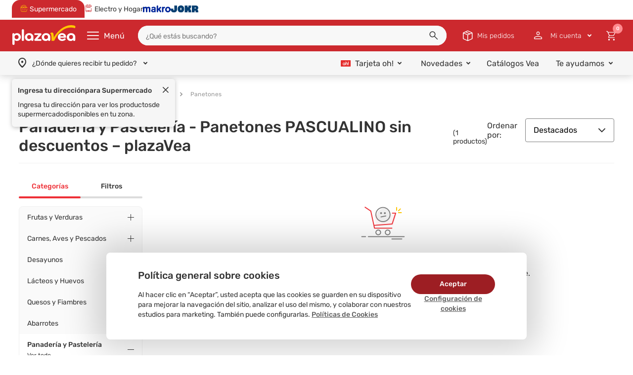

--- FILE ---
content_type: text/html; charset=utf-8
request_url: https://www.plazavea.com.pe/panaderia-y-pasteleria/panetones/pascualino/sin%20descuentos?PS=20&map=c,c,b,specificationFilter_7337
body_size: 15811
content:
<!DOCTYPE html >
<html lang="es" xmlns:vtex="http://www.vtex.com.br/2009/vtex-common" xmlns:vtex.cmc="http://www.vtex.com.br/2009/vtex-commerce">
  <head><meta name="language" content="es-PE" />
<meta name="country" content="PER" />
<meta name="currency" content="S/" />
<meta charset="utf-8" /><meta http-equiv="Content-Type" content="text/html;charset=utf-8" />
<meta name="description" content="Panetón a precios de venta insuperable en plazaVea. Encuentra las mejores marcas de Panetones económicos en oferta y variadas presentaciones. ¡ENTRA AQUÍ!" />
<meta name="Abstract" content="Panadería y Pastelería - Panetones PASCUALINO sin descuentos – plazaVea" />
<meta name="author" content="plazavea" />
<meta name="copyright" content="plazavea" />
<meta name="vtex-version" content="1.0.0.0" />
<meta http-equiv="pragma" content="no-cache" />
<meta name="viewport" content="width=device-width, initial-scale=1, maximum-scale=2" /><meta http-equiv="cache-control" content="no-cache" /><meta http-equiv="Pragma" content="no-cache" />
  <meta name="google-site-verification" content="h5bqZUYVq3V3NuBaYWesf1tUn_-uQx5x_DLNVnM-0P8" />
  <meta name="google-site-verification" content="h_a-ftR3uuez0ZfKR4ikpURno_pesu5A7WDJmaKqFT4" />
  <meta name="facebook-domain-verification" content="stcql9kul37qmlx1s637wumkwgy9bp" />
  <meta name="Petal-Search-site-verification" content="921b6b1b60" />
<meta name="theme-color" content="#df1504" /><!-- iOS Support --><meta name="apple-mobile-web-app-capable" content="yes" /><meta name="apple-mobile-web-app-status-bar-style" content="#df1504" /><meta name="apple-mobile-web-app-title" content="plazaVea" /><link rel="apple-touch-icon" href="https://plazavea.vteximg.com.br/arquivos/icon-pwa-512x512.png?v=636945836907500000" /><!-- Preload --><link rel="preload" href="/files/ssr-header.min.js" as="script" /><link rel="preload" href="/files/category.min.js" as="script" /><link rel="preload" href="/files/category.min.css" as="style" onload="this.onload=null;this.rel='stylesheet'" /><noscript><link rel="stylesheet" href="/files/category.min.css" /></noscript><!-- Init Styles --><script language="javascript" xmlns="http://www.w3.org/1999/xhtml">var ___scriptPath = '';</script><script language="javascript" xmlns="http://www.w3.org/1999/xhtml">var ___scriptPathTransac = '';</script><title>Panadería y Pastelería - Panetones PASCUALINO sin descuentos – plazaVea</title><script type="text/javascript" language="javascript">var jscheckoutUrl = 'https://www.plazavea.com.pe/checkout/#/cart';var jscheckoutAddUrl = 'https://www.plazavea.com.pe/checkout/cart/add';var jscheckoutGiftListId = '';var jsnomeSite = 'plazavea';var jsnomeLoja = 'plazavea';var jssalesChannel = '1';var defaultStoreCurrency = 'S/';var localeInfo = {"CountryCode":"PER","CultureCode":"es-PE","CurrencyLocale":{"RegionDisplayName":"Peru","RegionName":"PE","RegionNativeName":"Perú","TwoLetterIsoRegionName":"PE","CurrencyEnglishName":"Peruvian Sol","CurrencyNativeName":"sol peruano","CurrencySymbol":"S/","ISOCurrencySymbol":"PEN","Locale":10250,"Format":{"CurrencyDecimalDigits":2,"CurrencyDecimalSeparator":".","CurrencyGroupSeparator":",","CurrencyGroupSize":3,"StartsWithCurrencySymbol":true},"FlagUrl":"http://www.geonames.org/flags/x/pe.gif"}};</script> 
<script type="text/javascript" language="javascript">vtxctx = {"searchTerm":"","categoryId":"638","categoryName":"Panetones","departmentyId":"493","departmentName":"Panadería y Pastelería","isOrder":"0","isCheck":"0","isCart":"0","actionType":"","actionValue":"","login":null,"url":"www.plazavea.com.pe","transurl":"www.plazavea.com.pe"};</script> 
<script language="javascript" src="https://io.vtex.com.br/front-libs/jquery/1.8.3/jquery-1.8.3.min.js?v=1.0.0.0"   type="text/javascript"></script>
<script language="javascript" src="https://plazavea.vteximg.com.br/scripts/swfobject.js?v=1.0.0.0"   type="text/javascript"></script>
<script language="javascript" src="https://plazavea.vteximg.com.br/scripts/vtex.ajax.wait.js?v=1.0.0.0"   type="text/javascript"></script>
<script language="javascript" src="https://plazavea.vteximg.com.br/scripts/vtex.common.js?v=1.0.0.0"   type="text/javascript"></script>
<script language="javascript" src="https://vtex.vtexassets.com/_v/public/assets/v1/npm/@vtex/render-extension-loader@0.1.6/lib/render-extension-loader.js?v=1.0.0.0"   type="text/javascript"></script>
<script language="javascript" src="https://io.vtex.com.br/rc/rc.js?v=1.0.0.0"   type="text/javascript"></script>
<script language="javascript" src="https://activity-flow.vtex.com/af/af.js?v=1.0.0.0"   type="text/javascript"></script>
<script language="javascript" src="https://plazavea.vteximg.com.br/scripts/vtex.tagmanager.helper.js?v=1.0.0.0"   type="text/javascript"></script>
<script language="javascript" src="https://io.vtex.com.br/portal-ui/v1.21.0/scripts/vtex-events-all.min.js?v=1.0.0.0"   type="text/javascript"></script>
<script language="javascript" src="https://io.vtex.com.br/portal-ui/v1.21.0/scripts/vtex-analytics.js?v=1.0.0.0"   type="text/javascript"></script>
<script language="javascript" src="https://io.vtex.com.br/front-libs/front-i18n/0.7.2/vtex-i18n.min.js?v=1.0.0.0"   type="text/javascript"></script>
<script language="javascript" src="https://io.vtex.com.br/front-libs/front-utils/3.0.8/underscore-extensions.js?v=1.0.0.0"   type="text/javascript"></script>
<script language="javascript" src="https://plazavea.vteximg.com.br/scripts/currency-format.min.js?v=1.0.0.0"   type="text/javascript"></script>
<script language="javascript" src="https://io.vtex.com.br/front-libs/dustjs-linkedin/2.3.5/dust-core-2.3.5.min.js?v=1.0.0.0"   type="text/javascript"></script>
<script language="javascript" src="https://io.vtex.com.br/vtex.js/v2.13.1/vtex.min.js?v=1.0.0.0"   type="text/javascript"></script>
<script language="javascript" src="https://io.vtex.com.br/portal-plugins/2.9.13/js/portal-template-as-modal.min.js?v=1.0.0.0"   type="text/javascript"></script>
<script language="javascript" src="https://io.vtex.com.br/portal-plugins/2.9.13/js/portal-sku-selector-with-template-v2.min.js?v=1.0.0.0"   type="text/javascript"></script>
<script language="javascript" src="https://plazavea.vteximg.com.br/scripts/vtex.cookie.js?v=1.0.0.0"   type="text/javascript"></script>
<script language="javascript" src="https://plazavea.vteximg.com.br/scripts/jquery.pager.js?v=1.0.0.0"   type="text/javascript"></script>
<script language="javascript" src="https://io.vtex.com.br/vtex-id-ui/3.28.0/vtexid-jquery.min.js?v=1.0.0.0"   type="text/javascript"></script>
<link rel="stylesheet" type="text/css" href="/arquivos/owl.theme.default.min.css?v=636640605961870000" /><link rel="stylesheet" type="text/css" href="/arquivos/owl.carousel.min.css?v=636934624218530000" /><link rel="stylesheet" type="text/css" href="/files/pvaicon.min.css" /><link rel="stylesheet" type="text/css" href="/files/vtex-search-core.min.css" /><link rel="stylesheet" type="text/css" href="/files/cookies-consent.css" /><link rel="stylesheet" href="/files/ssr-header.min.css" /><script type="text/javascript" src="/arquivos/owl.carousel.min.js?v=636640599897900000"></script><link rel="icon" type="image/png" href="https://plazavea.vteximg.com.br/arquivos/pvfood-256x256.png?v=638322155230430000" sizes="32x32" /><!-- End Styles --><link rel="manifest" href="/files/manifest--pwa.json" xmlns="http://www.w3.org/1999/xhtml" /><script xmlns="http://www.w3.org/1999/xhtml">
    window._etmc  = window._etmc || [];
</script><!-- <vtex:template id="PV-SSR-Header-Style" /> --><link rel="preconnect" href="https://plazavea.vteximg.com.br" xmlns="http://www.w3.org/1999/xhtml" /><link rel="preload" href="/files/initialContent.min.js" as="script" xmlns="http://www.w3.org/1999/xhtml" /><style>
        body {
            box-sizing: border-box;
        }
    
        body *,
        body *::before,
        body *::after {
            box-sizing: inherit;
        }
    
        img {
            height: auto;
        }
    
        #ajaxBusy,
        .welcome,
        .is-hidden {
            display: none !important;
        }
    
        .hidden {
            display: none !important;
        }
    
        .mobile {
            display: flex !important;
        }
    
        .desktop {
            display: none !important;
        }
    
        .loader-dynamic-components {
            width: 100%;
            max-width: 1280px;
            margin: 0 auto;
            height: 50vh;
            background: linear-gradient(90deg, #f0f0f0 25%, #e0e0e0 50%, #f0f0f0 75%);
            background-size: 200% 100%;
            animation: skeleton-loading 1.5s infinite;
            border-radius: 4px;
        }
    
        @keyframes skeleton-loading {
            0% {
                background-position: 200% 0;
            }
    
            100% {
                background-position: -200% 0;
            }
        }
    
        @media screen and (min-width: 768px) {
            .mobile {
                display: none !important;
            }
    
            .desktop {
                display: flex !important;
            }
        }
    </style><style>
        #ajaxBusy,
        .welcome {
            display: none !important;
        }
    
        .vtex-control {
            display: none
        }
    </style><style xmlns="http://www.w3.org/1999/xhtml">
    article,aside,details,figcaption,figure,footer,header,hgroup,main,nav,section,summary{display:block}audio,canvas,video{display:inline-block}audio:not([controls]){display:none;height:0}[hidden]{display:none}html{font-family:sans-serif;-webkit-text-size-adjust:100%;-ms-text-size-adjust:100%}body{margin:0}a:focus{outline:thin dotted}a:active,a:hover{outline:0}h1{font-size:2em;margin:.67em 0}abbr[title]{border-bottom:1px dotted}b,strong{font-weight:700}dfn{font-style:italic}hr{-moz-box-sizing:content-box;box-sizing:content-box;height:0}mark{background:#ff0;color:#000}code,kbd,pre,samp{font-family:monospace,serif;font-size:1em}pre{white-space:pre-wrap}q{quotes:"\201C" "\201D" "\2018" "\2019"}small{font-size:80%}sub,sup{font-size:75%;line-height:0;position:relative;vertical-align:baseline}sup{top:-.5em}sub{bottom:-.25em}img{border:0}svg:not(:root){overflow:hidden}figure{margin:0}fieldset{border:1px solid silver;margin:0 2px;padding:.35em .625em .75em}legend{border:0;padding:0}button,input,select,textarea{font-family:inherit;font-size:100%;margin:0}button,input{line-height:normal}button,select{text-transform:none}button,html input[type=button],input[type=reset],input[type=submit]{-webkit-appearance:button;cursor:pointer}button[disabled],html input[disabled]{cursor:default}input[type=checkbox],input[type=radio]{box-sizing:border-box;padding:0}input[type=search]{-webkit-appearance:textfield;-moz-box-sizing:content-box;-webkit-box-sizing:content-box;box-sizing:content-box}input[type=search]::-webkit-search-cancel-button,input[type=search]::-webkit-search-decoration{-webkit-appearance:none}button::-moz-focus-inner,input::-moz-focus-inner{border:0;padding:0}textarea{overflow:auto;vertical-align:top}a,abbr,acronym,address,article,aside,blockquote,body,caption,code,dd,del,details,dfn,dialog,dl,dt,em,fieldset,figure,footer,form,h1,h2,h3,h4,h5,h6,h7 p,header,hgroup,iframe,img,label,legend,li,menu,object,ol,pre,q,section,span,table,tbody,td,tfoot,th,thead,tr,ul{margin:auto;padding:0;border:0;font-weight:inherit;font-style:inherit;font-size:100%;font-family:inherit;vertical-align:baseline}article,aside,dialog,figure,footer,header,hgroup,menu,section{display:block}body,html{height:100%}body{font-family:Verdana}a{text-decoration:none}h2{font-size:38px;font-weight:700}h2,h3{margin:0 0 10px;line-height:1}h3{font-size:12px}h4{padding:0;font-size:16px}h4,h5{margin:0 0 10px;line-height:1}h5{font-size:18px;font-weight:700}h6{font-size:16px;font-size:18px;line-height:1}a img{border:none}p{margin:0 0 15px}li{list-style:none}cite,em{font-style:normal}strong{font-weight:700}label{cursor:pointer}textarea{font-family:Arial,sans-serif;resize:none}input[type=submit]{cursor:pointer}:focus{outline:0}table{border-collapse:collapse;border-spacing:0}caption,td,th{font-weight:400}table,td,th{vertical-align:middle}br{line-height:1}
    @font-face{font-family:gilroy-bold;src:url(https://plazavea.vteximg.com.br/arquivos/gilroy-bold-webfont.woff2.css?v=636313345913700000) format("woff2"),url(https://plazavea.vteximg.com.br/arquivos/gilroy-bold-webfont.woff.css?v=636313345910070000) format("woff");font-weight:400;font-style:normal}@font-face{font-family:gilroy-light;src:url(https://plazavea.vteximg.com.br/arquivos/gilroy-light-webfont.woff2.css?v=636313345932700000) format("woff2"),url(https://plazavea.vteximg.com.br/arquivos/gilroy-light-webfont.woff.css?v=636313345923170000) format("woff");font-weight:400;font-style:normal}@font-face{font-family:gilroy-regular;src:url(https://plazavea.vteximg.com.br/arquivos/gilroy-regular.eot.css?v=636565510684970000);src:url(https://plazavea.vteximg.com.br/arquivos/gilroy-regular.eot.css#iefix) format("embedded-opentype"),url(https://plazavea.vteximg.com.br/arquivos/gilroy-regular.woff2.css?v=636565510713630000) format("woff2"),url(https://plazavea.vteximg.com.br/arquivos/gilroy-regular.woff.css?v=636565510703400000) format("woff"),url(https://plazavea.vteximg.com.br/arquivos/gilroy-regular.svg.css#gilroy-regular) format("svg");font-weight:400;font-style:normal;font-stretch:normal;unicode-range:U+0020-00fe}@font-face{font-family:gilroy-medium;src:url(https://plazavea.vteximg.com.br/arquivos/gilroy-medium-webfont.woff2.css?v=636343367937600000) format("woff2"),url(https://plazavea.vteximg.com.br/arquivos/gilroy-medium-webfont.woff.css?v=636343367922670000) format("woff");font-weight:400;font-style:normal}
    @font-face{font-family:Rubik;font-style:normal;font-weight:300;src:url(https://fonts.gstatic.com/s/rubik/v28/iJWKBXyIfDnIV7nErXyi0A.woff2) format('woff2');unicode-range:U+0600-06FF,U+0750-077F,U+0870-088E,U+0890-0891,U+0898-08E1,U+08E3-08FF,U+200C-200E,U+2010-2011,U+204F,U+2E41,U+FB50-FDFF,U+FE70-FE74,U+FE76-FEFC,U+102E0-102FB,U+10E60-10E7E,U+10EFD-10EFF,U+1EE00-1EE03,U+1EE05-1EE1F,U+1EE21-1EE22,U+1EE24,U+1EE27,U+1EE29-1EE32,U+1EE34-1EE37,U+1EE39,U+1EE3B,U+1EE42,U+1EE47,U+1EE49,U+1EE4B,U+1EE4D-1EE4F,U+1EE51-1EE52,U+1EE54,U+1EE57,U+1EE59,U+1EE5B,U+1EE5D,U+1EE5F,U+1EE61-1EE62,U+1EE64,U+1EE67-1EE6A,U+1EE6C-1EE72,U+1EE74-1EE77,U+1EE79-1EE7C,U+1EE7E,U+1EE80-1EE89,U+1EE8B-1EE9B,U+1EEA1-1EEA3,U+1EEA5-1EEA9,U+1EEAB-1EEBB,U+1EEF0-1EEF1}@font-face{font-family:Rubik;font-style:normal;font-weight:300;src:url(https://fonts.gstatic.com/s/rubik/v28/iJWKBXyIfDnIV7nMrXyi0A.woff2) format('woff2');unicode-range:U+0460-052F,U+1C80-1C88,U+20B4,U+2DE0-2DFF,U+A640-A69F,U+FE2E-FE2F}@font-face{font-family:Rubik;font-style:normal;font-weight:300;src:url(https://fonts.gstatic.com/s/rubik/v28/iJWKBXyIfDnIV7nFrXyi0A.woff2) format('woff2');unicode-range:U+0301,U+0400-045F,U+0490-0491,U+04B0-04B1,U+2116}@font-face{font-family:Rubik;font-style:normal;font-weight:300;src:url(https://fonts.gstatic.com/s/rubik/v28/iJWKBXyIfDnIV7nDrXyi0A.woff2) format('woff2');unicode-range:U+0590-05FF,U+200C-2010,U+20AA,U+25CC,U+FB1D-FB4F}@font-face{font-family:Rubik;font-style:normal;font-weight:300;src:url(https://fonts.gstatic.com/s/rubik/v28/iJWKBXyIfDnIV7nPrXyi0A.woff2) format('woff2');unicode-range:U+0100-02AF,U+0304,U+0308,U+0329,U+1E00-1E9F,U+1EF2-1EFF,U+2020,U+20A0-20AB,U+20AD-20C0,U+2113,U+2C60-2C7F,U+A720-A7FF}@font-face{font-family:Rubik;font-style:normal;font-weight:300;src:url(https://fonts.gstatic.com/s/rubik/v28/iJWKBXyIfDnIV7nBrXw.woff2) format('woff2');unicode-range:U+0000-00FF,U+0131,U+0152-0153,U+02BB-02BC,U+02C6,U+02DA,U+02DC,U+0304,U+0308,U+0329,U+2000-206F,U+2074,U+20AC,U+2122,U+2191,U+2193,U+2212,U+2215,U+FEFF,U+FFFD}@font-face{font-family:Rubik;font-style:normal;font-weight:400;src:url(https://fonts.gstatic.com/s/rubik/v28/iJWKBXyIfDnIV7nErXyi0A.woff2) format('woff2');unicode-range:U+0600-06FF,U+0750-077F,U+0870-088E,U+0890-0891,U+0898-08E1,U+08E3-08FF,U+200C-200E,U+2010-2011,U+204F,U+2E41,U+FB50-FDFF,U+FE70-FE74,U+FE76-FEFC,U+102E0-102FB,U+10E60-10E7E,U+10EFD-10EFF,U+1EE00-1EE03,U+1EE05-1EE1F,U+1EE21-1EE22,U+1EE24,U+1EE27,U+1EE29-1EE32,U+1EE34-1EE37,U+1EE39,U+1EE3B,U+1EE42,U+1EE47,U+1EE49,U+1EE4B,U+1EE4D-1EE4F,U+1EE51-1EE52,U+1EE54,U+1EE57,U+1EE59,U+1EE5B,U+1EE5D,U+1EE5F,U+1EE61-1EE62,U+1EE64,U+1EE67-1EE6A,U+1EE6C-1EE72,U+1EE74-1EE77,U+1EE79-1EE7C,U+1EE7E,U+1EE80-1EE89,U+1EE8B-1EE9B,U+1EEA1-1EEA3,U+1EEA5-1EEA9,U+1EEAB-1EEBB,U+1EEF0-1EEF1}@font-face{font-family:Rubik;font-style:normal;font-weight:400;src:url(https://fonts.gstatic.com/s/rubik/v28/iJWKBXyIfDnIV7nMrXyi0A.woff2) format('woff2');unicode-range:U+0460-052F,U+1C80-1C88,U+20B4,U+2DE0-2DFF,U+A640-A69F,U+FE2E-FE2F}@font-face{font-family:Rubik;font-style:normal;font-weight:400;src:url(https://fonts.gstatic.com/s/rubik/v28/iJWKBXyIfDnIV7nFrXyi0A.woff2) format('woff2');unicode-range:U+0301,U+0400-045F,U+0490-0491,U+04B0-04B1,U+2116}@font-face{font-family:Rubik;font-style:normal;font-weight:400;src:url(https://fonts.gstatic.com/s/rubik/v28/iJWKBXyIfDnIV7nDrXyi0A.woff2) format('woff2');unicode-range:U+0590-05FF,U+200C-2010,U+20AA,U+25CC,U+FB1D-FB4F}@font-face{font-family:Rubik;font-style:normal;font-weight:400;src:url(https://fonts.gstatic.com/s/rubik/v28/iJWKBXyIfDnIV7nPrXyi0A.woff2) format('woff2');unicode-range:U+0100-02AF,U+0304,U+0308,U+0329,U+1E00-1E9F,U+1EF2-1EFF,U+2020,U+20A0-20AB,U+20AD-20C0,U+2113,U+2C60-2C7F,U+A720-A7FF}@font-face{font-family:Rubik;font-style:normal;font-weight:400;src:url(https://fonts.gstatic.com/s/rubik/v28/iJWKBXyIfDnIV7nBrXw.woff2) format('woff2');unicode-range:U+0000-00FF,U+0131,U+0152-0153,U+02BB-02BC,U+02C6,U+02DA,U+02DC,U+0304,U+0308,U+0329,U+2000-206F,U+2074,U+20AC,U+2122,U+2191,U+2193,U+2212,U+2215,U+FEFF,U+FFFD}@font-face{font-family:Rubik;font-style:normal;font-weight:500;src:url(https://fonts.gstatic.com/s/rubik/v28/iJWKBXyIfDnIV7nErXyi0A.woff2) format('woff2');unicode-range:U+0600-06FF,U+0750-077F,U+0870-088E,U+0890-0891,U+0898-08E1,U+08E3-08FF,U+200C-200E,U+2010-2011,U+204F,U+2E41,U+FB50-FDFF,U+FE70-FE74,U+FE76-FEFC,U+102E0-102FB,U+10E60-10E7E,U+10EFD-10EFF,U+1EE00-1EE03,U+1EE05-1EE1F,U+1EE21-1EE22,U+1EE24,U+1EE27,U+1EE29-1EE32,U+1EE34-1EE37,U+1EE39,U+1EE3B,U+1EE42,U+1EE47,U+1EE49,U+1EE4B,U+1EE4D-1EE4F,U+1EE51-1EE52,U+1EE54,U+1EE57,U+1EE59,U+1EE5B,U+1EE5D,U+1EE5F,U+1EE61-1EE62,U+1EE64,U+1EE67-1EE6A,U+1EE6C-1EE72,U+1EE74-1EE77,U+1EE79-1EE7C,U+1EE7E,U+1EE80-1EE89,U+1EE8B-1EE9B,U+1EEA1-1EEA3,U+1EEA5-1EEA9,U+1EEAB-1EEBB,U+1EEF0-1EEF1}@font-face{font-family:Rubik;font-style:normal;font-weight:500;src:url(https://fonts.gstatic.com/s/rubik/v28/iJWKBXyIfDnIV7nMrXyi0A.woff2) format('woff2');unicode-range:U+0460-052F,U+1C80-1C88,U+20B4,U+2DE0-2DFF,U+A640-A69F,U+FE2E-FE2F}@font-face{font-family:Rubik;font-style:normal;font-weight:500;src:url(https://fonts.gstatic.com/s/rubik/v28/iJWKBXyIfDnIV7nFrXyi0A.woff2) format('woff2');unicode-range:U+0301,U+0400-045F,U+0490-0491,U+04B0-04B1,U+2116}@font-face{font-family:Rubik;font-style:normal;font-weight:500;src:url(https://fonts.gstatic.com/s/rubik/v28/iJWKBXyIfDnIV7nDrXyi0A.woff2) format('woff2');unicode-range:U+0590-05FF,U+200C-2010,U+20AA,U+25CC,U+FB1D-FB4F}@font-face{font-family:Rubik;font-style:normal;font-weight:500;src:url(https://fonts.gstatic.com/s/rubik/v28/iJWKBXyIfDnIV7nPrXyi0A.woff2) format('woff2');unicode-range:U+0100-02AF,U+0304,U+0308,U+0329,U+1E00-1E9F,U+1EF2-1EFF,U+2020,U+20A0-20AB,U+20AD-20C0,U+2113,U+2C60-2C7F,U+A720-A7FF}@font-face{font-family:Rubik;font-style:normal;font-weight:500;src:url(https://fonts.gstatic.com/s/rubik/v28/iJWKBXyIfDnIV7nBrXw.woff2) format('woff2');unicode-range:U+0000-00FF,U+0131,U+0152-0153,U+02BB-02BC,U+02C6,U+02DA,U+02DC,U+0304,U+0308,U+0329,U+2000-206F,U+2074,U+20AC,U+2122,U+2191,U+2193,U+2212,U+2215,U+FEFF,U+FFFD}@font-face{font-family:Rubik;font-style:normal;font-weight:700;src:url(https://fonts.gstatic.com/s/rubik/v28/iJWKBXyIfDnIV7nErXyi0A.woff2) format('woff2');unicode-range:U+0600-06FF,U+0750-077F,U+0870-088E,U+0890-0891,U+0898-08E1,U+08E3-08FF,U+200C-200E,U+2010-2011,U+204F,U+2E41,U+FB50-FDFF,U+FE70-FE74,U+FE76-FEFC,U+102E0-102FB,U+10E60-10E7E,U+10EFD-10EFF,U+1EE00-1EE03,U+1EE05-1EE1F,U+1EE21-1EE22,U+1EE24,U+1EE27,U+1EE29-1EE32,U+1EE34-1EE37,U+1EE39,U+1EE3B,U+1EE42,U+1EE47,U+1EE49,U+1EE4B,U+1EE4D-1EE4F,U+1EE51-1EE52,U+1EE54,U+1EE57,U+1EE59,U+1EE5B,U+1EE5D,U+1EE5F,U+1EE61-1EE62,U+1EE64,U+1EE67-1EE6A,U+1EE6C-1EE72,U+1EE74-1EE77,U+1EE79-1EE7C,U+1EE7E,U+1EE80-1EE89,U+1EE8B-1EE9B,U+1EEA1-1EEA3,U+1EEA5-1EEA9,U+1EEAB-1EEBB,U+1EEF0-1EEF1}@font-face{font-family:Rubik;font-style:normal;font-weight:700;src:url(https://fonts.gstatic.com/s/rubik/v28/iJWKBXyIfDnIV7nMrXyi0A.woff2) format('woff2');unicode-range:U+0460-052F,U+1C80-1C88,U+20B4,U+2DE0-2DFF,U+A640-A69F,U+FE2E-FE2F}@font-face{font-family:Rubik;font-style:normal;font-weight:700;src:url(https://fonts.gstatic.com/s/rubik/v28/iJWKBXyIfDnIV7nFrXyi0A.woff2) format('woff2');unicode-range:U+0301,U+0400-045F,U+0490-0491,U+04B0-04B1,U+2116}@font-face{font-family:Rubik;font-style:normal;font-weight:700;src:url(https://fonts.gstatic.com/s/rubik/v28/iJWKBXyIfDnIV7nDrXyi0A.woff2) format('woff2');unicode-range:U+0590-05FF,U+200C-2010,U+20AA,U+25CC,U+FB1D-FB4F}@font-face{font-family:Rubik;font-style:normal;font-weight:700;src:url(https://fonts.gstatic.com/s/rubik/v28/iJWKBXyIfDnIV7nPrXyi0A.woff2) format('woff2');unicode-range:U+0100-02AF,U+0304,U+0308,U+0329,U+1E00-1E9F,U+1EF2-1EFF,U+2020,U+20A0-20AB,U+20AD-20C0,U+2113,U+2C60-2C7F,U+A720-A7FF}@font-face{font-family:Rubik;font-style:normal;font-weight:700;src:url(https://fonts.gstatic.com/s/rubik/v28/iJWKBXyIfDnIV7nBrXw.woff2) format('woff2');unicode-range:U+0000-00FF,U+0131,U+0152-0153,U+02BB-02BC,U+02C6,U+02DA,U+02DC,U+0304,U+0308,U+0329,U+2000-206F,U+2074,U+20AC,U+2122,U+2191,U+2193,U+2212,U+2215,U+FEFF,U+FFFD}
</style><!-- Page Style --><!-- <link rel="stylesheet" type="text/css" href="/files/category.min.css" /> -->
<!-- Start - WebAnalyticsViewPart -->
<script> var defaultUtmFromFolder = '';</script>
<!-- CommerceContext.Current.VirtualFolder.Name: @categoria@ -->

<script>
vtex.events.addData({"pageCategory":"Category","pageDepartment":"Panadería y Pastelería","pageUrl":"http://www.plazavea.com.pe/panaderia-y-pasteleria/panetones/pascualino/sin descuentos?PS=20&map=c,c,b,specificationFilter_7337","pageTitle":"Panadería y Pastelería - Panetones PASCUALINO sin descuentos – plazaVea","skuStockOutFromShelf":["10734128"],"skuStockOutFromProductDetail":[],"shelfProductIds":[],"accountName":"plazavea","pageFacets":["departmentId:493","categoriesFullPath:/493/","brandId:59657","Descuentos exclusivos:sin descuentos","Vendido por:plazaVea"],"categoryId":638,"categoryName":"Panetones"});
</script>

<script>
(function(w,d,s,l,i){w[l]=w[l]||[];w[l].push({'gtm.start':
                            new Date().getTime(),event:'gtm.js'});var f=d.getElementsByTagName(s)[0],
                            j=d.createElement(s),dl=l!='dataLayer'?'&l='+l:'';j.async=true;j.src=
                            '//www.googletagmanager.com/gtm.js?id='+i+dl;f.parentNode.insertBefore(j,f);
                            })(window,document,'script','dataLayer','GTM-TPGHZMC');
</script>

<script>
var helper = new vtexTagManagerHelper('categoryView'); helper.init();
</script>

<!-- End - WebAnalyticsViewPart -->
<link rel="canonical" href="https://www.plazavea.com.pe/panaderia-y-pasteleria/panetones/pascualino/sin%20descuentos" /></head>
  <body class="Category-Food-PRD is-category plp-cat"><div class="ajax-content-loader" rel="/no-cache/callcenter/disclaimer"></div><!-- Cookies --><div id="cookies-consent" class="cookies-consent hidden" xmlns="http://www.w3.org/1999/xhtml"><div class="cookies-consent-banner"><div class="cookies-consent-banner__body"><div class="cookies-consent-banner__title">
        Política general sobre cookies
      </div><div class="cookies-consent-banner__description">
        Al hacer clic en “Aceptar”, usted acepta que las cookies se guarden en su dispositivo para mejorar la navegación del sitio, analizar el uso del mismo, y
        colaborar con nuestros estudios para marketing. También puede configurarlas.
        <a href="https://www.plazavea.com.pe/politica-cookies" class="cookies-consent-banner__link">
          Políticas de Cookies
        </a></div></div><div class="cookies-consent-banner__actions"><button class="cookies-consent-banner__link" onclick="CookiesConsent.openConfiguration()">
        Configuración de cookies
      </button><button class="cookies-consent-banner__button" onclick="CookiesConsent.handleAcceptAllConsent()">
        Aceptar
      </button></div></div><div class="cookies-consent-configuration hidden modal-wrapper modal-wrapper--overlay-active"><div class="cookies-consent-configuration__content"><div class="cookies-consent-configuration__header"><h2 class="cookies-consent-configuration__title">
          Centro de preferencia de la privacidad
        </h2><button class="cookies-consent-configuration__close" onclick="CookiesConsent.closeConfiguration()"><svg width="32" height="32" viewBox="0 0 32 32" fill="none" xmlns="http://www.w3.org/2000/svg"><g><path d="M24 9.4L22.6 8L16 14.6L9.4 8L8 9.4L14.6 16L8 22.6L9.4 24L16 17.4L22.6 24L24 22.6L17.4 16L24 9.4Z" fill="#9799A1"></path></g></svg></button></div><div class="cookies-consent-configuration__body"><div class="cookies-consent-configuration__description">
          Cuando visita cualquier sitio web, el mismo podría obtener o guardar información en su navegador, generalmente mediante el uso de cookies. Esta
          información puede ser acerca de usted, sus preferencias o su dispositivo, y se usa principalmente para que el sitio funcione según lo esperado. Por lo
          general, la información no lo identifica directamente, pero puede proporcionarle una experiencia web más personalizada. Ya que respetamos su derecho a
          la privacidad, usted puede escoger no permitirnos usar ciertas cookies. Haga clic en los encabezados de cada categoría para saber más y cambiar
          nuestras configuraciones predeterminadas. Sin embargo, el bloqueo de algunos tipos de cookies puede afectar su experiencia en el sitio y los servicios
          que podemos ofrecer.
        </div><div class="cookies-consent-configuration__wrapper"><a href="https://www.plazavea.com.pe/politica-cookies" class="cookies-consent-configuration__link" style="color: #9d1e23">
            Políticas de Cookies
          </a></div><div class="cookies-consent-configuration__wrapper"><h2 class="cookies-consent-configuration__title">
            Gestionar las preferencias de consentimiento
          </h2></div><div class="cookies-consent-options"><div class="cookies-consent-option"><div class="cookies-consent-option__header"><span class="cookies-consent-option__title">
                Cookies estrictamente necesarias
              </span><span class="cookies-consent-option__info">
                Activas siempre
              </span><button class="cookies-consent-option__arrow" data-index="1" onclick="CookiesConsent.toggleOptionDescription(this)"><svg width="24" height="24" viewBox="0 0 24 24" fill="none" xmlns="http://www.w3.org/2000/svg"><path d="M12 16.5L4.5 8.99995L5.55 7.94995L12 14.4L18.45 7.94995L19.5 8.99995L12 16.5Z" fill="#4B4D53"></path></svg></button></div><div class="cookies-consent-option__body">
              Estas cookies son necesarias para que el sitio web funcione y no se pueden desactivar en nuestros sistemas. Usualmente están configuradas para
              responder a acciones hechas por usted para recibir servicios, tales como ajustar sus preferencias de privacidad, iniciar sesión en el sitio, o
              llenar formularios. Usted puede configurar su navegador para bloquear o alertar la presencia de esas cookies, pero algunas partes del sitio web no
              funcionarán. Estas cookies no guardan ninguna información personal identificable.
            </div></div><div class="cookies-consent-option"><div class="cookies-consent-option__header"><span class="cookies-consent-option__title">
                Cookies de rendimiento
              </span><button class="cookies-consent-option__switch" data-option="analytics_storage" onclick="CookiesConsent.toggleOptionSwitch(this)"></button><button class="cookies-consent-option__arrow" data-index="2" onclick="CookiesConsent.toggleOptionDescription(this)"><svg width="24" height="24" viewBox="0 0 24 24" fill="none" xmlns="http://www.w3.org/2000/svg"><path d="M12 16.5L4.5 8.99995L5.55 7.94995L12 14.4L18.45 7.94995L19.5 8.99995L12 16.5Z" fill="#4B4D53"></path></svg></button></div><div class="cookies-consent-option__body">
              Estas cookies nos permiten contar las visitas y fuentes de circulación para poder medir y mejorar el desempeño de nuestro sitio. Nos ayudan a
              saber qué páginas son las más o menos populares, y ver cuántas personas visitan el sitio. Toda la información que recogen estas cookies es
              agregada y, por lo tanto, anónima. Si no permite estas cookies no sabremos cuándo visitó nuestro sitio, y por lo tanto no podremos saber cuándo lo
              visitó.
            </div></div><div class="cookies-consent-option"><div class="cookies-consent-option__header"><span class="cookies-consent-option__title">
                Cookies dirigidas
              </span><button class="cookies-consent-option__switch" data-option="ad_storage" onclick="CookiesConsent.toggleOptionSwitch(this)"></button><button class="cookies-consent-option__arrow" data-index="3" onclick="CookiesConsent.toggleOptionDescription(this)"><svg width="24" height="24" viewBox="0 0 24 24" fill="none" xmlns="http://www.w3.org/2000/svg"><path d="M12 16.5L4.5 8.99995L5.55 7.94995L12 14.4L18.45 7.94995L19.5 8.99995L12 16.5Z" fill="#4B4D53"></path></svg></button></div><div class="cookies-consent-option__body">
              Estas cookies pueden estar en todo el sitio web, colocadas por nuestros socios publicitarios. Estos negocios pueden utilizarlas para crear un
              perfil de sus intereses y mostrarle anuncios relevantes en otros sitios. No almacenan información personal directamente, sino que se basan en la
              identificación única de su navegador y dispositivo de acceso al Internet. Si no permite estas cookies, tendrá menos publicidad dirigida.
            </div></div><!-- NUEVOS PARÁMETROS --><div class="cookies-consent-option"><div class="cookies-consent-option__header"><span class="cookies-consent-option__title">
                Cookies de personalización publicitaria
              </span><button class="cookies-consent-option__switch" data-option="ad_personalization" onclick="CookiesConsent.toggleOptionSwitch(this)"></button><button class="cookies-consent-option__arrow" data-index="4" onclick="CookiesConsent.toggleOptionDescription(this)"><svg width="24" height="24" viewBox="0 0 24 24" fill="none" xmlns="http://www.w3.org/2000/svg"><path d="M12 16.5L4.5 8.99995L5.55 7.94995L12 14.4L18.45 7.94995L19.5 8.99995L12 16.5Z" fill="#4B4D53"></path></svg></button></div><div class="cookies-consent-option__body">
              Estas cookies permiten personalizar los anuncios que se le muestran, basándose en sus gustos, comportamiento de navegación e interacciones
              anteriores con nuestro sitio. Gracias a ellas, los contenidos publicitarios pueden adaptarse mejor a sus intereses. Si no permite estas cookies,
              los anuncios que reciba serán menos relevantes para usted.
            </div></div><div class="cookies-consent-option"><div class="cookies-consent-option__header"><span class="cookies-consent-option__title">
                Cookies de datos de usuario para anuncios
              </span><button class="cookies-consent-option__switch" data-option="ad_user_data" onclick="CookiesConsent.toggleOptionSwitch(this)"></button><button class="cookies-consent-option__arrow" data-index="5" onclick="CookiesConsent.toggleOptionDescription(this)"><svg width="24" height="24" viewBox="0 0 24 24" fill="none" xmlns="http://www.w3.org/2000/svg"><path d="M12 16.5L4.5 8.99995L5.55 7.94995L12 14.4L18.45 7.94995L19.5 8.99995L12 16.5Z" fill="#4B4D53"></path></svg></button></div><div class="cookies-consent-option__body">
              Estas cookies permiten el uso de datos personales, como edad, género o intereses, para ofrecer anuncios más segmentados y acordes a su perfil.
              Esta información puede ser combinada con datos de otras fuentes para una personalización más precisa. Si no acepta estas cookies, la publicidad
              será menos ajustada a sus características demográficas.
            </div></div></div></div><div class="cookies-consent-configuration__actions"><button class="cookies-consent-configuration__link cookies-consent-configuration__reject" onclick="CookiesConsent.handleRejectConsent()">
          Rechazar todas
        </button><button class="cookies-consent-configuration__button" onclick="CookiesConsent.handleAcceptConsent()">
          Confirmar mis preferencias
        </button></div></div></div></div><!-- Headband Top --><!-- Header --><header class="header" id="header" xmlns="http://www.w3.org/1999/xhtml"><div class="header__external-links"><div class="external-links__content"><div class="external-links__sites"><div class="external-links__site external-links__site--supermercado" id="site-supermercado"><div class="desktop"><span class="external-links__icon--supermercado pvaicon pvaicon-21-supermercado"></span>Supermercado</div><div class="mobile"><span class="external-links__icon--supermercado pvaicon pvaicon-21-supermercado"></span>Super</div></div><div class="external-links__site external-links__site--electro" id="site-electro"><div class="desktop"><span class="external-links__icon--electro pvaicon pvaicon-04-electro"></span>Electro y Hogar</div><div class="mobile"><span class="external-links__icon--electro pvaicon pvaicon-04-electro"></span>ElectroHogar</div></div><div class="external-links__site external-links__site--makro" id="site-makro"><img class="external-links__icon external-links__icon--makro-active" src="https://plazavea.vteximg.com.br/arquivos/logo-makro-active.svg?v=638645306746300000" /><img class="external-links__icon external-links__icon--makro-inactive" src="https://plazavea.vteximg.com.br/arquivos/logo-makro-blue-inactive.svg?v=638690256170800000" /></div><div class="external-links__site external-links__site--jokr" id="site-jokr"><img class="external-links__icon external-links__icon--joker-active" src="https://plazavea.vteximg.com.br/arquivos/logo-jokr-active.svg?v=123122312" /><img class="external-links__icon external-links__icon--joker-inactive" src="https://plazavea.vteximg.com.br/arquivos/logo-jokr-blue-inactive.svg?v=123122312" /></div></div></div></div><div class="header__main-navbar"><div class="main-navbar__container"><div class="main-navbar__logo main-navbar__logo-pvea"><a class="gtm_element" href="/" data-gtm="logo" tabindex="0"><img class="main-navbar__logo--mobile" src="https://plazavea.vteximg.com.br/arquivos/IconLogo.svg?v=637401255603100000" width="40" height="40" /><img class="main-navbar__logo--desktop" src="https://plazavea.vteximg.com.br/arquivos/LogoPlazaVea.svg?v=638558150445000000" width="128" height="40" /></a></div><div class="main-navbar__logo main-navbar__logo-makro is-hidden"><a class="gtm_element" href="/" data-gtm="logo" tabindex="0"><img class="main-navbar__logo--desktop" src="https://plazavea.vteximg.com.br/arquivos/logo-makro-mobile.svg?v=638645409322400000" width="40" height="40" /><img class="main-navbar__logo--sticky" src="https://plazavea.vteximg.com.br/arquivos/logo-makro-desktop.svg?v=638645396636530000" width="99" height="24" /></a></div><div class="main-navbar__logo main-navbar__logo-jokr is-hidden"><a class="gtm_element" href="/jokr" data-gtm="logo" tabindex="0"><img class="main-navbar__logo--desktop" src="https://plazavea.vteximg.com.br/arquivos/logoJokrMobile.svg?v=638570187903400000" width="40" height="30" /><img class="main-navbar__logo--sticky" src="https://plazavea.vteximg.com.br/arquivos/logoJokrDesktop.svg?v=638570187905170000" width="128" height="40" /></a></div><button class="icon-button template-node main-navbar__menu gtm_element" id="menu-button" data-gtm="compra por categorias"><span class="icon-button__icon pvaicon pvaicon-icon-menu"></span><span class="button__text--desktop">Menú</span></button><div class="main-navbar__search Header__search" id="search-root"></div><div class="main-navbar__options"><div class="preferences-data-desktop main-navbar__preferences" id="preferences-data" onmouseenter="showTooltip(this, true)" onmouseleave="showTooltip(this, false)"><button class="preferences-data__button template-node preferences-data__tooltip-button gtm_element" id="modal-preferences-button" data-gtm="selector preferencia entrega" tabindex="0"><i class="pvaicon preferences__icon pvaicon-icon-location"></i><div class="preferences__content"><div class="preferences__text">Cargando su última preferencia</div></div><i class="pvaicon pvaicon-24-arrow preferences__arrow"></i></button></div><div class="main-navbar__orders"><a class="header-link gtm_element" id="my-orders" href="/my-orders" data-gtm="mis pedidos"><span class="header-link__icon pvaicon pvaicon-ico-pedidos"></span><span class="header-link__text">Mis pedidos</span></a></div><div class="main-navbar__account main-navbar__account--mobile main-navbar__dropdown dropdown" id="my-account"><button class="dropdown__button gtm_element" onclick="toggleDropdown(this)" onkeydown="keyDownDropdown(event)" data-gtm="mi cuenta" tabindex="0"><i class="pvaicon button__icon pvaicon-icon-user"></i><span class="button__text">Mi cuenta</span><i class="pvaicon pvaicon-24-arrow button__arrow"></i></button><ul class="dropdown__list"><div class="header-link--title mobile"><i class="pvaicon pvaicon-icon-user"></i><span>Mi Cuenta</span><i class="tooltip__icon pvaicon pvaicon-14-close" onclick="toggleDropdown(this)"></i></div><button class="header-link header-link--welcome"><span class="header-link__text">¡BIENVENIDO!</span></button><button class="header-link gtm_element header-link--login"><span class="header-link__icon pvaicon pvaicon-icon-login"></span><span class="header-link__text">Iniciar sesión</span></button><a class="header-link gtm_element header-link--account" href="/_secure/account#/profile" data-gtm="mi cuenta :: mi cuenta"><span class="header-link__icon pvaicon pvaicon-icon-login"></span><span class="header-link__text">Mi Cuenta</span></a><a class="header-link gtm_element header-link--profile" href="/_secure/account#/profile" data-gtm="mi cuenta :: perfil"><span class="header-link__icon pvaicon pvaicon-icon-profile"></span><span class="header-link__text">Perfil</span></a><a class="header-link gtm_element" href="/my-orders" data-gtm="mi cuenta :: mis pedidos"><span class="header-link__icon pvaicon pvaicon-icon-orders"></span><span class="header-link__text">Mis Pedidos</span></a><a class="header-link gtm_element" href="/_secure/account#/addresses" data-gtm="mi cuenta :: direcciones de entrega"><span class="header-link__icon pvaicon pvaicon-icon-distance"></span><span class="header-link__text">Direcciones de entrega</span></a><a class="header-link gtm_element header-link--logout" href="#" data-gtm="mi cuenta :: cerrar sesión"><span class="header-link__icon pvaicon pvaicon-26-cerrar-sesion"></span><span class="header-link__text">Cerrar sesión</span></a></ul></div><div class="overlay-account"></div><div class="main-navbar__minicart" id="minicart-button"><button class="gtm_element icon-button template-node minicart__button" data-gtm="carrito" tabindex="0"><span class="icon-button__icon pvaicon pvaicon-icon-cart"></span><span class="minicart__button--counter">0</span></button><div id="minicart-root"></div></div></div></div></div><div class="header__internal-links"><div class="internal-links__content"><div class="internal-links__left"><div class="preferences-data preferences-data-food main-navbar__preferences"><button class="preferences-data__button preferences-data__tooltip-button gtm_element" data-gtm="selector preferencia entrega" tabindex="0"><i class="pvaicon preferences__icon pvaicon-icon-location"></i><div class="preferences__content">Donde quieres recibir tu pedido?</div><i class="pvaicon pvaicon-24-arrow preferences__arrow"></i></button></div><div class="internal-links__notification-user internal-links__tooltip"><i class="tooltip__icon pvaicon pvaicon-14-close" onclick="closeTooltip(this)"></i><p class="tooltip__title">Ingresa tu dirección<span>para Supermercado</span></p><p class="tooltip__desc">Ingresa tu dirección para ver los productos<span>de supermercado</span>disponibles en tu zona.</p></div></div><div class="internal-links__right"><div class="internal-links__toh internal-links__dropdown dropdown"><button class="dropdown__button gtm_element" onclick="toggleDropdown(this)" onkeydown="keyDownDropdown(event)" data-gtm="tarjeta oh" tabindex="0"><i class="pvaicon button__icon pvaicon-pvaicon-toh-01"></i><span class="button__text">Tarjeta oh!</span><i class="pvaicon pvaicon-24-arrow button__arrow"></i></button><ul class="dropdown__list"><a class="header-link gtm_element" href="/tarjeta-oh" data-gtm="tarjeta oh :: solicita tu tarjeta oh!"><span class="header-link__text">Solicita tu Tarjeta oh!</span></a><a class="header-link gtm_element" href="/tarjeta-oh-electrohogar" data-gtm="tarjeta oh :: ofertas oh! en electro y hogar"><span class="header-link__text">Precios oh! en Electro y Hogar</span></a><a class="header-link gtm_element" href="/tarjeta-oh-supermercado" data-gtm="tarjeta oh :: ofertas oh! en supermercado"><span class="header-link__text">Precios oh! en Supermercado</span></a></ul></div><div class="internal-links__novedades internal-links__dropdown dropdown"><button class="dropdown__button gtm_element" onclick="toggleDropdown(this)" onkeydown="keyDownDropdown(event)" data-gtm="novedades" tabindex="0"><span class="button__text">Novedades</span><i class="pvaicon pvaicon-24-arrow button__arrow"></i></button><ul class="dropdown__list"><a class="header-link gtm_element" href="/tienda-articulos-hogar" data-gtm="novedades :: hogar primavera verano"><span class="header-link__icon pvaicon pvaicon-icon-primavera-verano"></span><span class="header-link__text">Hogar Primavera Verano</span></a><a class="header-link gtm_element" href="/tienda-productos-skin-care" data-gtm="novedades :: tienda skincare"><span class="header-link__icon pvaicon pvaicon-icon-skin-care"></span><span class="header-link__text">Tienda skincare</span></a><a class="header-link gtm_element" href="/tienda-de-motos" data-gtm="novedades :: tienda de motos"><span class="header-link__icon pvaicon pvaicon-icon-motosports"></span><span class="header-link__text">Tienda de motos</span></a><a class="header-link gtm_element" href="/iphone" data-gtm="novedades :: mundo iphone"><span class="header-link__icon pvaicon pvaicon-icon-iphone"></span><span class="header-link__text">Mundo iPhone</span></a><a class="header-link gtm_element" href="/seller-internacional" data-gtm="novedades :: productos internacionales"><span class="header-link__icon pvaicon pvaicon-icon-productos-internacionales"></span><span class="header-link__text">Productos internacionales</span></a><a class="header-link gtm_element" href="/busca/?fq=H:30312" data-gtm="novedades :: vestuario singular"><span class="header-link__icon pvaicon pvaicon-icon-singular"></span><span class="header-link__text">Vestuario Singular</span></a><a class="header-link gtm_element" href="/busca/?fq=H:30313" data-gtm="novedades :: vestuario eureka"><span class="header-link__icon pvaicon pvaicon-icon-eureka"></span><span class="header-link__text">Vestuario Eureka</span></a><a class="header-link gtm_element" href="/tienda-de-mascotas" data-gtm="novedades :: vea pets"><span class="header-link__icon pvaicon pvaicon-icon-pets"></span><span class="header-link__text">Vea Pets</span></a><a class="header-link gtm_element" href="/recicla-consciente" data-gtm="novedades :: recicla consciente"><span class="header-link__icon pvaicon pvaicon-icon-recicla"></span><span class="header-link__text">Recicla consciente</span></a></ul></div><a class="header-link internal-links__vea gtm_element" href="https://vea.plazavea.com.pe/principal/guia-de-compras/c-50" data-gtm="catalogos vea"><span class="header-link__text">Catálogos Vea</span></a><div class="internal-links__help internal-links__dropdown dropdown" id="help-information"><button class="dropdown__button gtm_element" onclick="toggleDropdown(this)" onkeydown="keyDownDropdown(event)" data-gtm="te ayudamos" tabindex="0"><span class="button__text">Te ayudamos</span><i class="pvaicon pvaicon-24-arrow button__arrow"></i></button><ul class="dropdown__list"><a class="header-link gtm_element" href="https://m.me/plazaVeaOficial?ref=3eGTG06Qi3uXwYVivM2OwG4SdJqPH48q0bojvpLv84d4JmPjvbbvO97oQrw0ULtIMMfJHXLzK0lFa4DArVup7EHx6lTXNPR5tCyLanbk1_bLSYCgJriPfgPEmxkigtcsD8Aryo5fMHGZsXeYiOfUvUT1KncVmr6ZjYIbRLQrlUc=" data-gtm="te ayudamos :: asistente virtual"><span class="header-link__icon pvaicon pvaicon-messenger-icon-05"></span><span class="header-link__text">Asistente Virtual</span></a><a class="header-link gtm_element" href="/politicas-de-cambios-y-devoluciones" data-gtm="te ayudamos :: cambios y devoluciones"><span class="header-link__text">Cambios y devoluciones</span></a><a class="header-link gtm_element" href="/principal/nuestras-tiendas" data-gtm="te ayudamos :: nuestras tiendas"><span class="header-link__text">Nuestras Tiendas</span></a><span class="header-link header-link--nolink"><span class="header-link__text"><p>Call Center Lima y Provincias:</p><strong>(01) 625 8000</strong></span></span></ul></div></div><div class="internal-links__makro is-hidden"><span><strong>¡Abastece tu hogar por volumen!</strong></span></div><div class="internal-links__jokr is-hidden"><span><strong>¡Estás en JOKR!</strong><p>Tus compras en 15 min.</p></span></div></div></div><div id="main-menu-root"></div></header><div class="header-overlay overlay" xmlns="http://www.w3.org/1999/xhtml"></div><div id="ModalPreferences" xmlns="http://www.w3.org/1999/xhtml"></div><!-- Headband Bottom --><!-- Init Content PLP --><div class="vtex-control"><div class="bread-crumb">
<ul>
<li><a title="plazaVea" href="/">plazaVea</a></li>
<li><a title="Panadería y Pastelería" href="https://www.plazavea.com.pe/panaderia-y-pasteleria">Panadería y Pastelería</a></li><li><a title="Panetones" href="https://www.plazavea.com.pe/panaderia-y-pasteleria/panetones?PS=20">Panetones</a></li><li><a title="PASCUALINO" href="https://www.plazavea.com.pe/panaderia-y-pasteleria/panetones/pascualino?PS=20">PASCUALINO</a></li><li class="last"><strong><a title="sin descuentos" href="https://www.plazavea.com.pe/panaderia-y-pasteleria/panetones/pascualino/sin descuentos?PS=20&map=c,c,b,specificationFilter_7337">sin descuentos</a></strong></li></ul>
</div>
<h2 class="titulo-sessao">Panetones</h2>
<script type="text/javascript" language="javascript">
    $(document).ready(function() {
        partialSearchUrl = '/busca?PS=20&map=c%2cc%2cb%2cspecificationFilter_7337&';
    });
</script>
<div class="navigation-tabs">    <div class="menu-departamento">        <span class="rt"></span><span class="rb"></span>        <div>            <div class="menu-navegue">                <a title="Navegue" class="search-navigator-tab tab-navegue-ativo" href="#">Navegar</a>                <a title="Refinar Resultado" class="search-navigator-tab tab-refinar" href="#">Refinar Resultado</a>            </div><div class="search-multiple-navigator" style="display: none;" ><h3 class="panaderia-y-pasteleria"><span></span><a href="https://www.plazavea.com.pe/panaderia-y-pasteleria" title="Panadería y Pastelería">Panadería y Pastelería</a></h3>
<h4 class="panaderia-y-pasteleria"><span></span><a href="https://www.plazavea.com.pe/panaderia-y-pasteleria" title="Panetones">Panetones</a></h4>
<a title="Refinar Resultado" class="bt-refinar search-filter-button even" href="#">Refinar Resultado</a><fieldset class="refino-marca even">
<h5 class="  even">Marca</h5>
<div class="">
<label>PASCUALINO</label><a href="https://www.plazavea.com.pe/panaderia-y-pasteleria/panetones/sin descuentos?PS=20&map=c,c,specificationFilter_7337" class="ver-filtros">Ver todas las opciones</a></div></fieldset><fieldset class="refino Descuentos">
<h5 class="  Descuentos">Descuentos exclusivos</h5>
<div class="">
<label>sin descuentos</label><a href="https://www.plazavea.com.pe/panaderia-y-pasteleria/panetones/pascualino?PS=20" class="ver-filtros">Ver todas las opciones</a></div></fieldset><fieldset class="refino even Componentes del Producto">
<h5 class="  even Componentes del Producto">Vendido por</h5>
<div class="">
<label><input rel="fq=specificationFilter_7581:plazaVea" class="multi-search-checkbox" type="checkbox" name="plazaVea" value="plazaVea"/>plazaVea (1)</label></div></fieldset></div><div class="search-single-navigator" style="display:block"><h3 class="panaderia-y-pasteleria"><span></span><a href="https://www.plazavea.com.pe/panaderia-y-pasteleria" title="Panadería y Pastelería">Panadería y Pastelería</a></h3>
<h4 class="panaderia-y-pasteleria even"><a href="https://www.plazavea.com.pe/panaderia-y-pasteleria/panetones/pascualino/sin descuentos?PS=20&map=c,c,b,specificationFilter_7337" title="Panetones">Panetones (1)</a></h4>
<h5 class=" Marca">Marca</h5>
<ul class="">
<li class="filtro-ativo">PASCUALINO</li><a href="https://www.plazavea.com.pe/panaderia-y-pasteleria/panetones/sin descuentos?PS=20&map=c,c,specificationFilter_7337" class="ver-filtros">Ver todas las opciones</a></ul><h5 class=" even Descuentos Descuentos-exclusivos">Descuentos exclusivos</h5>
<ul class=" even Descuentos">
<li class="filtro-ativo">sin descuentos</li><a href="https://www.plazavea.com.pe/panaderia-y-pasteleria/panetones/pascualino?PS=20" class="ver-filtros">Ver todas las opciones</a></ul><h5 class="Hide Componentes del Producto HideVendido-por">Vendido por</h5>
<ul class="Vendido por  Componentes del Producto" >
<li class="last"><a href="https://www.plazavea.com.pe/panaderia-y-pasteleria/panetones/pascualino/sin descuentos/plazaVea?PS=20&map=c,c,b,specificationFilter_7337,specificationFilter_7581" title="plazaVea">plazaVea (1)</a></li>
</ul></div>        </div>    </div></div><div class="urlLastSearch" style="display:none">http://www.plazavea.com.pe/panaderia-y-pasteleria/panetones/pascualino/sin%20descuentos?PS=20&map=c,c,b,specificationFilter_7337</div><!--<vtex.cmc:searchResult layout="1277f5d1-3d04-49c3-9239-d435fb5e7e29" showUnavailable="false" itemCount="20" columnCount="12" />--><div class="main"><p class="searchResultsTime"><span class="resultado-busca-numero"><span class="label">Produtos encontrados:</span> <span class="value">1</span></span><span class="resultado-busca-termo"> <span class="label">Resultado da Pesquisa por:</span> <strong class="value"></strong></span><span class="resultado-busca-tempo"> <span class="label">en</span> <span class="value">0 ms</span></span></p><div class="sub"><div class="resultado-busca-filtro">
<fieldset class="orderBy">
<label>Ordenar por:</label>
<select id="O" onchange="window.location.href= '/panaderia-y-pasteleria/panetones/pascualino/sin descuentos?PS=20&map=c,c,b,specificationFilter_7337&' + 'O=' + this.options[this.selectedIndex].value">
<option  value="">Seleccione</option>
<option  value="OrderByPriceASC">Menor Precio</option>
<option  value="OrderByPriceDESC">Mayor Precio</option>
<option  value="OrderByTopSaleDESC">Más vendidos</option>
<option  value="OrderByReviewRateDESC">Mejor valoración</option>
<option  value="OrderByNameASC">A - Z</option>
<option  value="OrderByNameDESC">Z - A</option>
<option  value="OrderByReleaseDateDESC">Fecha de lanzamiento</option>
<option  value="OrderByBestDiscountDESC">Mejor Descuento</option>
</select>
</fieldset>
<fieldset class="filterBy">
Itens por página:
<select id="PS" onchange="window.location.href= '/panaderia-y-pasteleria/panetones/pascualino/sin descuentos?map=c,c,b,specificationFilter_7337&' + 'PS=' + this.options[this.selectedIndex].value">
<option selected="selected" value="20">20</option>
<option  value="40">40</option>
<option  value="60">60</option>
<option  value="80">80</option>
</select>
</fieldset>
<p class="compare">Produtos selecionados para comparar: <strong><span class="compare-selection-count" id="NumeroSuperior">0</span></strong><a title="Comparar" class="btn-comparar" href="#">Comparar</a></p></div></div><div class="vitrine resultItemsWrapper">
            <script type='text/javascript'>
            var pagecount_34627576;
            $(document).ready(function () {
                pagecount_34627576 = 1;
                $('#PagerTop_34627576').pager({ pagenumber: 1, pagecount: pagecount_34627576, buttonClickCallback: PageClick_34627576 });
                $('#PagerBottom_34627576').pager({ pagenumber: 1, pagecount: pagecount_34627576, buttonClickCallback: PageClick_34627576 });
                if (window.location.hash != '') PageClick_34627576(window.location.hash.replace(/\#/, ''));
            });
            PageClick_34627576 = function(pageclickednumber) {
                window.location.hash = pageclickednumber;
                $('#ResultItems_34627576').load('/buscapagina?fq=C%3a%2f493%2f638%2f&fq=B%3a59657&fq=specificationFilter_7337%3asin+descuentos&PS=20&sl=faa01243-f23b-430c-af78-cd38aae707ea&cc=12&sm=0&PageNumber=' + pageclickednumber,
                    function() {
                        $('#PagerTop_34627576').pager({ pagenumber: pageclickednumber, pagecount: pagecount_34627576, buttonClickCallback: PageClick_34627576 });
                        $('#PagerBottom_34627576').pager({ pagenumber: pageclickednumber, pagecount: pagecount_34627576, buttonClickCallback: PageClick_34627576 });
                    bindQuickView();
                });
            }</script><div class="pager top" id="PagerTop_34627576"></div><div id="ResultItems_34627576" class="ShowcaseGrid grid-loading"></div><div class="pager bottom" id="PagerBottom_34627576"></div></div><p class="searchResultsTime"><span class="resultado-busca-numero"><span class="label">Produtos encontrados:</span> <span class="value">1</span></span><span class="resultado-busca-termo"> <span class="label">Resultado da Pesquisa por:</span> <strong class="value"></strong></span><span class="resultado-busca-tempo"> <span class="label">en</span> <span class="value">0 ms</span></span></p><div class="sub"><div class="resultado-busca-filtro">
<fieldset class="orderBy">
<label>Ordenar por:</label>
<select id="O" onchange="window.location.href= '/panaderia-y-pasteleria/panetones/pascualino/sin descuentos?PS=20&map=c,c,b,specificationFilter_7337&' + 'O=' + this.options[this.selectedIndex].value">
<option  value="">Seleccione</option>
<option  value="OrderByPriceASC">Menor Precio</option>
<option  value="OrderByPriceDESC">Mayor Precio</option>
<option  value="OrderByTopSaleDESC">Más vendidos</option>
<option  value="OrderByReviewRateDESC">Mejor valoración</option>
<option  value="OrderByNameASC">A - Z</option>
<option  value="OrderByNameDESC">Z - A</option>
<option  value="OrderByReleaseDateDESC">Fecha de lanzamiento</option>
<option  value="OrderByBestDiscountDESC">Mejor Descuento</option>
</select>
</fieldset>
<fieldset class="filterBy">
Itens por página:
<select id="PS" onchange="window.location.href= '/panaderia-y-pasteleria/panetones/pascualino/sin descuentos?map=c,c,b,specificationFilter_7337&' + 'PS=' + this.options[this.selectedIndex].value">
<option selected="selected" value="20">20</option>
<option  value="40">40</option>
<option  value="60">60</option>
<option  value="80">80</option>
</select>
</fieldset>
<p class="compare">Produtos selecionados para comparar: <strong><span class="compare-selection-count" id="NumeroSuperior">0</span></strong><a title="Comparar" class="btn-comparar" href="#">Comparar</a></p></div></div></div></div><div id="root"></div><div id="product-card-warranty"></div><script>
                                    $(document).ready(function () {
                                        vtexid.setScope('e125c0e6-982f-44fe-8427-06a06a14443d');
                                        vtexid.setScopeName('plazavea');
                                        $('body').on('click', '#login', function () {
                                            vtexid.start(
                                                    {
                                                        returnUrl: '/panaderia-y-pasteleria/panetones/pascualino/sin%20descuentos?PS=20&map=c,c,b,specificationFilter_7337',
                                                        userEmail: '',
                                                        locale: 'es-PE',
                                                        forceReload: false
                                                    });
                                        });
                                    });
                                   </script><div class="ajax-content-loader" rel="/no-cache/user/welcome"></div><!-- End Content PLP --><!-- Header Scripts --><!-- <vtex:template id="PV-SSR-Header-Script" /> --><script type="text/javascript" src="/files/ssr-header.min.js"></script><script type="text/javascript" src="/arquivos/SEO_addnolinktofollow.js?v=637871862256900000" async="async" defer="defer" xmlns="http://www.w3.org/1999/xhtml"></script><!-- Dynamics Scripts --><script type="text/javascript" src="/files/init-countdown.js" xmlns="http://www.w3.org/1999/xhtml"></script><!-- Statics Scripts --><script type="text/javascript" src="/files/config--pwa.js" xmlns="http://www.w3.org/1999/xhtml"></script><script type="text/javascript" src="/files/config-admin--pwa.js" xmlns="http://www.w3.org/1999/xhtml"></script><script type="text/javascript" src="/files/highlights--pwa.js" xmlns="http://www.w3.org/1999/xhtml"></script><script type="text/javascript" src="/files/initialContent.min.js" xmlns="http://www.w3.org/1999/xhtml"></script><script type="text/javascript" src="/files/vtex-search-core.min.js" xmlns="http://www.w3.org/1999/xhtml"></script><script type="text/javascript" src="/files/decode-href-entities.js" xmlns="http://www.w3.org/1999/xhtml"></script><script type="text/javascript" src="/arquivos/fix-scroll-mobile-issue.js?V=1.6" async="async" defer="defer" xmlns="http://www.w3.org/1999/xhtml"></script><script type="text/javascript" src="/files/add-to-cart-core.min.js" async="async" xmlns="http://www.w3.org/1999/xhtml"></script><script type="text/javascript" src="/files/qa-add-menu-files.js" async="async" xmlns="http://www.w3.org/1999/xhtml"></script><script type="text/javascript" src="/files/qa-add-minicart-files.js" async="async" xmlns="http://www.w3.org/1999/xhtml"></script><script type="text/javascript" src="/files/data-seo-category.js" xmlns="http://www.w3.org/1999/xhtml"></script><script type="text/javascript" src="/files/data-schema-event.js" xmlns="http://www.w3.org/1999/xhtml"></script><script type="text/javascript" src="/files/seoFaqCategories.js" xmlns="http://www.w3.org/1999/xhtml"></script><!-- Page Script --><script type="text/javascript" src="/files/category.min.js" async="async" defer="defer"></script><script language="javascript" src="https://plazavea.vteximg.com.br/scripts/track.js?v=1.0.0.0"   type="text/javascript"></script>
<script language="javascript" src="https://plazavea.vteximg.com.br/scripts/thickbox.js?v=1.0.0.0"   type="text/javascript"></script>
<script language="javascript" src="https://plazavea.vteximg.com.br/scripts/json2.js?v=1.0.0.0"   type="text/javascript"></script>
<script language="javascript" src="https://plazavea.vteximg.com.br/scripts/vtex.viewpart.callcenterdisclaimer.js?v=1.0.0.0"   type="text/javascript"></script>
<script language="javascript" src="https://plazavea.vteximg.com.br/scripts/vtex.viewpart.ajaxloader_v2.js?v=1.0.0.0"   type="text/javascript"></script>
<script language="javascript" src="https://plazavea.vteximg.com.br/scripts/vtex.commerce.search.js?v=1.0.0.0"   type="text/javascript"></script>
<script language="javascript" src="https://plazavea.vteximg.com.br/scripts/vtex.viewpart.searchnavigator.js?v=1.0.0.0"   type="text/javascript"></script>
<script language="javascript" src="https://plazavea.vteximg.com.br/scripts/vtex.commerce.batchbuy.js?v=1.0.0.0"   type="text/javascript"></script>
<script language="javascript" src="https://plazavea.vteximg.com.br/scripts/vtex.jsevents.js?v=1.0.0.0"   type="text/javascript"></script>
<script language="javascript" src="https://plazavea.vteximg.com.br/scripts/vtex.skuevents.js?v=1.0.0.0"   type="text/javascript"></script>
<script language="javascript" src="https://plazavea.vteximg.com.br/scripts/vtex.skuevents.skudatafetcher.js?v=1.0.0.0"   type="text/javascript"></script>
<script language="javascript" src="https://plazavea.vteximg.com.br/scripts/jquery.livequery.min.js?v=1.0.0.0"   type="text/javascript"></script>
<script language="javascript" src="https://plazavea.vteximg.com.br/scripts/prettyphoto/js/jquery.prettyphoto.js?v=1.0.0.0"   type="text/javascript"></script>
<script language="javascript" src="https://plazavea.vteximg.com.br/scripts/prettyphoto/js/lean-prettyphoto.js?v=1.0.0.0"   type="text/javascript"></script>
<script language="javascript" src="https://plazavea.vteximg.com.br/scripts/vtex.commerce.compare.js?v=1.0.0.0"   type="text/javascript"></script>
<script language="javascript" src="https://plazavea.vteximg.com.br/scripts/mobile/vtex.make.mobile.pager.js?v=1.0.0.0"   type="text/javascript"></script>
<script language="javascript" src="https://plazavea.vteximg.com.br/scripts/vtex.commerce.switchgridlistview.js?v=1.0.0.0"   type="text/javascript"></script>
<script language="javascript" src="https://plazavea.vteximg.com.br/scripts/social/vtex-view-part.js?v=1.0.0.0"   type="text/javascript"></script>
</body>
</html>

--- FILE ---
content_type: text/css
request_url: https://www.plazavea.com.pe/files/component-tabs.min.css
body_size: 749
content:
.tabs{margin-bottom:.9rem;overflow:hidden;min-width:0}.tabs,.tabs__arrow button{display:flex;align-items:center}.tabs__arrow button{width:32px;height:32px;justify-content:center;background:#c8c8c8;color:#fff;border:none;border-radius:50%;font-size:1.5rem}.tabs__arrow button:hover{background:#333}.tabs__arrow button span{position:relative;margin:0}.tabs__arrow--previous span{left:-1px}.tabs__arrow--next{margin-left:auto}.tabs__arrow--next span{right:-1px}.tabs__carousel{min-width:0;margin-left:5%;flex:1 1 auto}@media screen and (min-width:1024px){.tabs__carousel{margin-left:0;padding:0 .5rem}}.tabs__carousel .owl-stage{display:flex}.tabs__carousel .owl-nav{display:none}.tabs__item{display:block;font-size:14px;font-weight:400;background-color:#fafafa;border:1px solid #f0f0f0;border-radius:1rem;color:#606060;line-height:30px;padding:0 1rem;white-space:nowrap}.tabs__item.active{background:#fff;border-color:#ee3037;color:#ee3037}

--- FILE ---
content_type: image/svg+xml
request_url: https://plazavea.vteximg.com.br/arquivos/logo-makro-active.svg?v=638645306746300000
body_size: 1605
content:
<svg width="56" height="14" viewBox="0 0 56 14" fill="none" xmlns="http://www.w3.org/2000/svg">
<g clip-path="url(#clip0_6123_1393)">
<path d="M34.1671 13.1202C34.4973 13.6118 34.9743 13.8781 35.5142 13.8781C35.8006 13.8781 36.0888 13.7978 36.3259 13.6501C36.9041 13.2898 37.2817 12.4808 36.7418 11.5533L34.2027 7.36714L36.3359 5.24669C37.1057 4.47603 36.9443 3.61417 36.4691 3.139C36.2064 2.87634 35.8434 2.72586 35.4722 2.72586C35.1011 2.72586 34.7162 2.8882 34.4097 3.19464L30.8583 6.73784V1.59951C30.8583 0.576221 30.1023 0.0490723 29.358 0.0490723C28.6138 0.0490723 27.8541 0.581693 27.8541 1.59951V12.3149C27.8541 13.3391 28.6093 13.8753 29.3562 13.8753C30.1032 13.8753 30.8583 13.3391 30.8583 12.3149V10.6076L31.9646 9.52681L34.1571 13.1047L34.1671 13.1193V13.1202Z" fill="#FFD206"/>
<path d="M39.9301 2.72683C39.1722 2.72683 38.4043 3.29502 38.4043 4.38216V12.3669C38.4043 13.3592 39.154 13.8781 39.8936 13.8781C40.6333 13.8781 41.383 13.3592 41.383 12.3669V7.81866C41.383 6.12777 42.471 5.93533 42.9945 5.84139C44.0406 5.65534 44.6872 5.0908 44.7657 4.29369C44.8213 3.58596 44.4957 3.05972 43.8244 2.77244C43.6484 2.69491 43.4341 2.65479 43.2034 2.65479C42.5239 2.65479 41.6356 3.02598 41.3228 3.71455L41.2434 3.89149L41.2133 3.69996C41.1103 3.06063 40.4901 2.72683 39.9301 2.72683Z" fill="#FFD206"/>
<path d="M50.4695 13.951C47.2646 13.951 44.939 11.6272 44.939 8.42509C44.939 6.8938 45.4789 5.4601 46.4593 4.38939C47.4844 3.27034 48.9081 2.65381 50.4695 2.65381C52.0309 2.65381 53.4682 3.24754 54.4842 4.32463C55.4619 5.3616 56.0009 6.77433 56.0009 8.30288C56.0009 9.83142 55.4628 11.2423 54.4842 12.2802C53.4682 13.3573 52.0427 13.951 50.4695 13.951ZM50.4695 5.34701C49.1023 5.34701 47.9906 6.71231 47.9906 8.38952C47.9906 10.0667 49.0558 11.256 50.4695 11.256C51.8831 11.256 52.9493 10.0229 52.9493 8.38952C52.9493 6.75608 51.8366 5.34701 50.4695 5.34701Z" fill="#FFD206"/>
<path d="M10.5384 5.55408C11.2744 5.55408 12.0661 6.05569 12.0661 7.15559V12.2821C12.0661 13.3309 12.8194 13.8799 13.5636 13.8799C14.3078 13.8799 15.0602 13.3309 15.0602 12.2821V6.34571C15.0602 3.96624 13.5052 2.72772 11.5681 2.72772C10.0386 2.72772 8.80375 3.33513 8.54383 3.84951L8.48728 3.96533L8.43073 3.83856C8.12977 3.2649 6.99886 2.72681 5.64998 2.72681C4.45158 2.72681 3.31794 3.03963 2.97046 3.65251L2.88837 3.79114L2.85737 3.62059C2.74975 3.03781 2.10221 2.72681 1.54953 2.72681C0.778867 2.72681 0 3.24848 0 4.25262V12.2802C0 13.3291 0.75333 13.8781 1.49845 13.8781C2.24358 13.8781 2.99691 13.3291 2.99691 12.2802V7.15376C2.99691 6.04474 3.78398 5.53948 4.51542 5.53948C5.24686 5.53948 6.03303 6.04474 6.03303 7.15376V12.2802C6.03303 13.3291 6.78727 13.8781 7.53148 13.8781C8.27569 13.8781 9.02902 13.3291 9.02902 12.2802V7.15376C9.02902 6.04748 9.78691 5.55225 10.5384 5.55225" fill="#FFD206"/>
<path d="M22.9428 9.63082C22.9428 11.0627 22.0526 11.6892 20.9655 11.6892C20.0964 11.6892 19.3604 11.1594 19.3567 10.5328C19.3531 9.69557 20.0225 9.50678 21.1269 9.2961C22.2214 9.08725 22.754 8.73339 22.8507 8.66498L22.9419 8.59841V9.63082H22.9428ZM21.7042 2.72681C20.11 2.72681 18.5085 3.28952 17.8117 4.09393C17.5035 4.44962 17.3767 4.83905 17.436 5.25037C17.5354 5.93895 17.8583 6.35757 18.3462 6.42597C18.4246 6.43783 18.504 6.44239 18.5806 6.44239C19.2062 6.44239 19.6622 6.09582 19.8784 5.88788C20.3964 5.39812 20.8059 5.01233 21.7982 5.01233C22.6163 5.01233 23.0486 5.34887 23.0486 5.98729C23.0486 6.81084 22.4412 6.88016 21.5228 6.98413C19.0156 7.26777 16.5969 7.73381 16.5969 10.3714C16.5969 12.075 17.6084 13.3008 19.3713 13.7331C19.7507 13.8261 20.1766 13.8754 20.6062 13.8754C21.7252 13.8754 22.6701 13.5489 23.013 13.0436L23.0814 12.9433L23.117 13.0591C23.2392 13.4577 23.386 13.5717 23.5648 13.6784C23.7809 13.8088 24.0372 13.8763 24.3072 13.8763C25.1052 13.8763 25.8549 13.2743 25.8549 12.3076V5.52124C25.8549 3.77198 24.3026 2.72681 21.7042 2.72681Z" fill="#FFD206"/>
</g>
<defs>
<clipPath id="clip0_6123_1393">
<rect width="56" height="13.902" fill="white" transform="translate(0 0.0490723)"/>
</clipPath>
</defs>
</svg>


--- FILE ---
content_type: text/javascript
request_url: https://www.plazavea.com.pe/files/vtex-search-core.min.js
body_size: 118446
content:
var sp=function(e){var t={};function n(r){if(t[r])return t[r].exports;var i=t[r]={i:r,l:!1,exports:{}};return e[r].call(i.exports,i,i.exports,n),i.l=!0,i.exports}return n.m=e,n.c=t,n.d=function(e,t,r){n.o(e,t)||Object.defineProperty(e,t,{enumerable:!0,get:r})},n.r=function(e){"undefined"!=typeof Symbol&&Symbol.toStringTag&&Object.defineProperty(e,Symbol.toStringTag,{value:"Module"}),Object.defineProperty(e,"__esModule",{value:!0})},n.t=function(e,t){if(1&t&&(e=n(e)),8&t)return e;if(4&t&&"object"==typeof e&&e&&e.__esModule)return e;var r=Object.create(null);if(n.r(r),Object.defineProperty(r,"default",{enumerable:!0,value:e}),2&t&&"string"!=typeof e)for(var i in e)n.d(r,i,function(t){return e[t]}.bind(null,i));return r},n.n=function(e){var t=e&&e.__esModule?function(){return e.default}:function(){return e};return n.d(t,"a",t),t},n.o=function(e,t){return Object.prototype.hasOwnProperty.call(e,t)},n.p="/files/",n(n.s=1108)}({0:function(e,t,n){"use strict";e.exports=n(175)},1:function(e,t,n){var r=n(168)();e.exports=r;try{regeneratorRuntime=r}catch(e){"object"==typeof globalThis?globalThis.regeneratorRuntime=r:Function("r","regeneratorRuntime = r")(r)}},10:function(e,t){e.exports=function(e,t){if(!(e instanceof t))throw new TypeError("Cannot call a class as a function")},e.exports.__esModule=!0,e.exports.default=e.exports},100:function(e,t){function n(t,r,i,o){var a=Object.defineProperty;try{a({},"",{})}catch(t){a=0}e.exports=n=function(e,t,r,i){function o(t,r){n(e,t,function(e){return this._invoke(t,r,e)})}t?a?a(e,t,{value:r,enumerable:!i,configurable:!i,writable:!i}):e[t]=r:(o("next",0),o("throw",1),o("return",2))},e.exports.__esModule=!0,e.exports.default=e.exports,n(t,r,i,o)}e.exports=n,e.exports.__esModule=!0,e.exports.default=e.exports},101:function(e,t,n){var r=n(99),i=n(102);e.exports=function(e,t,n,o,a){return new i(r().w(e,t,n,o),a||Promise)},e.exports.__esModule=!0,e.exports.default=e.exports},102:function(e,t,n){var r=n(98),i=n(100);e.exports=function e(t,n){function o(e,i,a,s){try{var u=t[e](i),c=u.value;return c instanceof r?n.resolve(c.v).then(function(e){o("next",e,a,s)},function(e){o("throw",e,a,s)}):n.resolve(c).then(function(e){u.value=e,a(u)},function(e){return o("throw",e,a,s)})}catch(e){s(e)}}var a;this.next||(i(e.prototype),i(e.prototype,"function"==typeof Symbol&&Symbol.asyncIterator||"@asyncIterator",function(){return this})),i(this,"_invoke",function(e,t,r){function i(){return new n(function(t,n){o(e,r,t,n)})}return a=a?a.then(i,i):i()},!0)},e.exports.__esModule=!0,e.exports.default=e.exports},103:function(e,t,n){var r=n(97);e.exports=function(e,t){if(e){if("string"==typeof e)return r(e,t);var n={}.toString.call(e).slice(8,-1);return"Object"===n&&e.constructor&&(n=e.constructor.name),"Map"===n||"Set"===n?Array.from(e):"Arguments"===n||/^(?:Ui|I)nt(?:8|16|32)(?:Clamped)?Array$/.test(n)?r(e,t):void 0}},e.exports.__esModule=!0,e.exports.default=e.exports},11:function(e,t,n){var r=n(94);function i(e,t){for(var n=0;n<t.length;n++){var i=t[n];i.enumerable=i.enumerable||!1,i.configurable=!0,"value"in i&&(i.writable=!0),Object.defineProperty(e,r(i.key),i)}}e.exports=function(e,t,n){return t&&i(e.prototype,t),n&&i(e,n),Object.defineProperty(e,"prototype",{writable:!1}),e},e.exports.__esModule=!0,e.exports.default=e.exports},1108:function(e,t,n){"use strict";n.r(t);var r=n(0),i=n.n(r),o=n(23),a=n.n(o),s=n(4),u=n.n(s),c=n(8),l=n.n(c),f=n(10),d=n.n(f),p=n(11),h=n.n(p),m=n(15),g=n.n(m),v=n(13),y=n.n(v),b=n(16),T=n.n(b),E=n(3),w=n.n(E),_=n(1),N=n.n(_),M=n(462),x=(n(723),n(62));n(724);function S(e,t,n){return t=y()(t),g()(e,function(){try{var e=!Boolean.prototype.valueOf.call(Reflect.construct(Boolean,[],function(){}))}catch(e){}return function(){return!!e}()}()?Reflect.construct(t,n||[],y()(e).constructor):t.apply(e,n))}var O=function(e){function t(e){var n;return d()(this,t),(n=S(this,t,[e])).state={state:null},n}return T()(t,e),h()(t,[{key:"render",value:function(){this.handleClick;return i.a.createElement("div",{className:"Loading"},i.a.createElement("div",{className:"Loading__content"},i.a.createElement("div",{className:"Loading__image"},i.a.createElement("div",{className:"loader"},"...")),i.a.createElement("span",{className:"Loading__message"},"Cargando los mejores ",i.a.createElement("span",null,"productos para ti"))))}}])}(r.Component),I=(n(725),n(746),n(747),n(751),n(753),n(755),n(651),n(764),n(767),n(770),n(618)),C=n.n(I),k=n(532),A=n.n(k),D=n(672),j=n.n(D),L=n(557),P=n(619),z=n.n(P);function R(){if("undefined"==typeof document)return 0;var e=document.body,t=document.createElement("div"),n=t.style;n.position="fixed",n.left=0,n.visibility="hidden",n.overflowY="scroll",e.appendChild(t);var r=t.getBoundingClientRect().right;return e.removeChild(t),r}var U=function(){function e(t,n){var r=this;this.onScroll=function(){r.scrollXTicking||(window.requestAnimationFrame(r.scrollX),r.scrollXTicking=!0),r.scrollYTicking||(window.requestAnimationFrame(r.scrollY),r.scrollYTicking=!0)},this.scrollX=function(){r.axis.x.isOverflowing&&(r.showScrollbar("x"),r.positionScrollbar("x")),r.scrollXTicking=!1},this.scrollY=function(){r.axis.y.isOverflowing&&(r.showScrollbar("y"),r.positionScrollbar("y")),r.scrollYTicking=!1},this.onMouseEnter=function(){r.showScrollbar("x"),r.showScrollbar("y")},this.onMouseMove=function(e){r.mouseX=e.clientX,r.mouseY=e.clientY,(r.axis.x.isOverflowing||r.axis.x.forceVisible)&&r.onMouseMoveForAxis("x"),(r.axis.y.isOverflowing||r.axis.y.forceVisible)&&r.onMouseMoveForAxis("y")},this.onMouseLeave=function(){r.onMouseMove.cancel(),(r.axis.x.isOverflowing||r.axis.x.forceVisible)&&r.onMouseLeaveForAxis("x"),(r.axis.y.isOverflowing||r.axis.y.forceVisible)&&r.onMouseLeaveForAxis("y"),r.mouseX=-1,r.mouseY=-1},this.onWindowResize=function(){r.scrollbarWidth=R(),r.hideNativeScrollbar()},this.hideScrollbars=function(){r.axis.x.track.rect=r.axis.x.track.el.getBoundingClientRect(),r.axis.y.track.rect=r.axis.y.track.el.getBoundingClientRect(),r.isWithinBounds(r.axis.y.track.rect)||(r.axis.y.scrollbar.el.classList.remove(r.classNames.visible),r.axis.y.isVisible=!1),r.isWithinBounds(r.axis.x.track.rect)||(r.axis.x.scrollbar.el.classList.remove(r.classNames.visible),r.axis.x.isVisible=!1)},this.onPointerEvent=function(e){var t,n;r.axis.x.scrollbar.rect=r.axis.x.scrollbar.el.getBoundingClientRect(),r.axis.y.scrollbar.rect=r.axis.y.scrollbar.el.getBoundingClientRect(),(r.axis.x.isOverflowing||r.axis.x.forceVisible)&&(n=r.isWithinBounds(r.axis.x.scrollbar.rect)),(r.axis.y.isOverflowing||r.axis.y.forceVisible)&&(t=r.isWithinBounds(r.axis.y.scrollbar.rect)),(t||n)&&(e.preventDefault(),e.stopPropagation(),"mousedown"===e.type&&(t&&r.onDragStart(e,"y"),n&&r.onDragStart(e,"x")))},this.drag=function(t){var n=r.axis[r.draggedAxis].track,i=n.rect[r.axis[r.draggedAxis].sizeAttr],o=r.axis[r.draggedAxis].scrollbar,a=r.contentWrapperEl[r.axis[r.draggedAxis].scrollSizeAttr],s=parseInt(r.elStyles[r.axis[r.draggedAxis].sizeAttr],10);t.preventDefault(),t.stopPropagation();var u=(("y"===r.draggedAxis?t.pageY:t.pageX)-n.rect[r.axis[r.draggedAxis].offsetAttr]-r.axis[r.draggedAxis].dragOffset)/(i-o.size)*(a-s);"x"===r.draggedAxis&&(u=r.isRtl&&e.getRtlHelpers().isRtlScrollbarInverted?u-(i+o.size):u,u=r.isRtl&&e.getRtlHelpers().isRtlScrollingInverted?-u:u),r.contentWrapperEl[r.axis[r.draggedAxis].scrollOffsetAttr]=u},this.onEndDrag=function(e){e.preventDefault(),e.stopPropagation(),r.el.classList.remove(r.classNames.dragging),document.removeEventListener("mousemove",r.drag,!0),document.removeEventListener("mouseup",r.onEndDrag,!0),r.removePreventClickId=window.setTimeout(function(){document.removeEventListener("click",r.preventClick,!0),document.removeEventListener("dblclick",r.preventClick,!0),r.removePreventClickId=null})},this.preventClick=function(e){e.preventDefault(),e.stopPropagation()},this.el=t,this.flashTimeout,this.contentEl,this.contentWrapperEl,this.offsetEl,this.maskEl,this.globalObserver,this.mutationObserver,this.resizeObserver,this.scrollbarWidth,this.minScrollbarWidth=20,this.options=Object.assign({},e.defaultOptions,n),this.classNames=Object.assign({},e.defaultOptions.classNames,this.options.classNames),this.isRtl,this.axis={x:{scrollOffsetAttr:"scrollLeft",sizeAttr:"width",scrollSizeAttr:"scrollWidth",offsetAttr:"left",overflowAttr:"overflowX",dragOffset:0,isOverflowing:!0,isVisible:!1,forceVisible:!1,track:{},scrollbar:{}},y:{scrollOffsetAttr:"scrollTop",sizeAttr:"height",scrollSizeAttr:"scrollHeight",offsetAttr:"top",overflowAttr:"overflowY",dragOffset:0,isOverflowing:!0,isVisible:!1,forceVisible:!1,track:{},scrollbar:{}}},this.removePreventClickId=null,this.el.SimpleBar||(this.recalculate=C()(this.recalculate.bind(this),64),this.onMouseMove=C()(this.onMouseMove.bind(this),64),this.hideScrollbars=A()(this.hideScrollbars.bind(this),this.options.timeout),this.onWindowResize=A()(this.onWindowResize.bind(this),64,{leading:!0}),e.getRtlHelpers=j()(e.getRtlHelpers),this.init())}e.getRtlHelpers=function(){var t=document.createElement("div");t.innerHTML='<div class="hs-dummy-scrollbar-size"><div style="height: 200%; width: 200%; margin: 10px 0;"></div></div>';var n=t.firstElementChild;document.body.appendChild(n);var r=n.firstElementChild;n.scrollLeft=0;var i=e.getOffset(n),o=e.getOffset(r);n.scrollLeft=999;var a=e.getOffset(r);return{isRtlScrollingInverted:i.left!==o.left&&o.left-a.left!=0,isRtlScrollbarInverted:i.left!==o.left}},e.initHtmlApi=function(){this.initDOMLoadedElements=this.initDOMLoadedElements.bind(this),"undefined"!=typeof MutationObserver&&(this.globalObserver=new MutationObserver(function(t){t.forEach(function(t){Array.prototype.forEach.call(t.addedNodes,function(t){1===t.nodeType&&(t.hasAttribute("data-simplebar")?!t.SimpleBar&&new e(t,e.getElOptions(t)):Array.prototype.forEach.call(t.querySelectorAll("[data-simplebar]"),function(t){!t.SimpleBar&&new e(t,e.getElOptions(t))}))}),Array.prototype.forEach.call(t.removedNodes,function(e){1===e.nodeType&&(e.hasAttribute("data-simplebar")?e.SimpleBar&&e.SimpleBar.unMount():Array.prototype.forEach.call(e.querySelectorAll("[data-simplebar]"),function(e){e.SimpleBar&&e.SimpleBar.unMount()}))})})}),this.globalObserver.observe(document,{childList:!0,subtree:!0})),"complete"===document.readyState||"loading"!==document.readyState&&!document.documentElement.doScroll?window.setTimeout(this.initDOMLoadedElements):(document.addEventListener("DOMContentLoaded",this.initDOMLoadedElements),window.addEventListener("load",this.initDOMLoadedElements))},e.getElOptions=function(e){return Array.prototype.reduce.call(e.attributes,function(e,t){var n=t.name.match(/data-simplebar-(.+)/);if(n){var r=n[1].replace(/\W+(.)/g,function(e,t){return t.toUpperCase()});switch(t.value){case"true":e[r]=!0;break;case"false":e[r]=!1;break;case void 0:e[r]=!0;break;default:e[r]=t.value}}return e},{})},e.removeObserver=function(){this.globalObserver.disconnect()},e.initDOMLoadedElements=function(){document.removeEventListener("DOMContentLoaded",this.initDOMLoadedElements),window.removeEventListener("load",this.initDOMLoadedElements),Array.prototype.forEach.call(document.querySelectorAll("[data-simplebar]"),function(t){t.SimpleBar||new e(t,e.getElOptions(t))})},e.getOffset=function(e){var t=e.getBoundingClientRect();return{top:t.top+(window.pageYOffset||document.documentElement.scrollTop),left:t.left+(window.pageXOffset||document.documentElement.scrollLeft)}};var t=e.prototype;return t.init=function(){this.el.SimpleBar=this,z.a&&(this.initDOM(),this.scrollbarWidth=R(),this.recalculate(),this.initListeners())},t.initDOM=function(){var e=this;if(Array.prototype.filter.call(this.el.children,function(t){return t.classList.contains(e.classNames.wrapper)}).length)this.wrapperEl=this.el.querySelector("."+this.classNames.wrapper),this.contentWrapperEl=this.el.querySelector("."+this.classNames.contentWrapper),this.offsetEl=this.el.querySelector("."+this.classNames.offset),this.maskEl=this.el.querySelector("."+this.classNames.mask),this.contentEl=this.el.querySelector("."+this.classNames.contentEl),this.placeholderEl=this.el.querySelector("."+this.classNames.placeholder),this.heightAutoObserverWrapperEl=this.el.querySelector("."+this.classNames.heightAutoObserverWrapperEl),this.heightAutoObserverEl=this.el.querySelector("."+this.classNames.heightAutoObserverEl),this.axis.x.track.el=this.findChild(this.el,"."+this.classNames.track+"."+this.classNames.horizontal),this.axis.y.track.el=this.findChild(this.el,"."+this.classNames.track+"."+this.classNames.vertical);else{for(this.wrapperEl=document.createElement("div"),this.contentWrapperEl=document.createElement("div"),this.offsetEl=document.createElement("div"),this.maskEl=document.createElement("div"),this.contentEl=document.createElement("div"),this.placeholderEl=document.createElement("div"),this.heightAutoObserverWrapperEl=document.createElement("div"),this.heightAutoObserverEl=document.createElement("div"),this.wrapperEl.classList.add(this.classNames.wrapper),this.contentWrapperEl.classList.add(this.classNames.contentWrapper),this.offsetEl.classList.add(this.classNames.offset),this.maskEl.classList.add(this.classNames.mask),this.contentEl.classList.add(this.classNames.contentEl),this.placeholderEl.classList.add(this.classNames.placeholder),this.heightAutoObserverWrapperEl.classList.add(this.classNames.heightAutoObserverWrapperEl),this.heightAutoObserverEl.classList.add(this.classNames.heightAutoObserverEl);this.el.firstChild;)this.contentEl.appendChild(this.el.firstChild);this.contentWrapperEl.appendChild(this.contentEl),this.offsetEl.appendChild(this.contentWrapperEl),this.maskEl.appendChild(this.offsetEl),this.heightAutoObserverWrapperEl.appendChild(this.heightAutoObserverEl),this.wrapperEl.appendChild(this.heightAutoObserverWrapperEl),this.wrapperEl.appendChild(this.maskEl),this.wrapperEl.appendChild(this.placeholderEl),this.el.appendChild(this.wrapperEl)}if(!this.axis.x.track.el||!this.axis.y.track.el){var t=document.createElement("div"),n=document.createElement("div");t.classList.add(this.classNames.track),n.classList.add(this.classNames.scrollbar),t.appendChild(n),this.axis.x.track.el=t.cloneNode(!0),this.axis.x.track.el.classList.add(this.classNames.horizontal),this.axis.y.track.el=t.cloneNode(!0),this.axis.y.track.el.classList.add(this.classNames.vertical),this.el.appendChild(this.axis.x.track.el),this.el.appendChild(this.axis.y.track.el)}this.axis.x.scrollbar.el=this.axis.x.track.el.querySelector("."+this.classNames.scrollbar),this.axis.y.scrollbar.el=this.axis.y.track.el.querySelector("."+this.classNames.scrollbar),this.options.autoHide||(this.axis.x.scrollbar.el.classList.add(this.classNames.visible),this.axis.y.scrollbar.el.classList.add(this.classNames.visible)),this.el.setAttribute("data-simplebar","init")},t.initListeners=function(){var e=this;this.options.autoHide&&this.el.addEventListener("mouseenter",this.onMouseEnter),["mousedown","click","dblclick"].forEach(function(t){e.el.addEventListener(t,e.onPointerEvent,!0)}),["touchstart","touchend","touchmove"].forEach(function(t){e.el.addEventListener(t,e.onPointerEvent,{capture:!0,passive:!0})}),this.el.addEventListener("mousemove",this.onMouseMove),this.el.addEventListener("mouseleave",this.onMouseLeave),this.contentWrapperEl.addEventListener("scroll",this.onScroll),window.addEventListener("resize",this.onWindowResize),this.resizeObserver=new L.default(this.recalculate),this.resizeObserver.observe(this.el),this.resizeObserver.observe(this.contentEl)},t.recalculate=function(){var e=this.heightAutoObserverEl.offsetHeight<=1,t=this.heightAutoObserverEl.offsetWidth<=1;this.elStyles=window.getComputedStyle(this.el),this.isRtl="rtl"===this.elStyles.direction,this.contentEl.style.padding=this.elStyles.paddingTop+" "+this.elStyles.paddingRight+" "+this.elStyles.paddingBottom+" "+this.elStyles.paddingLeft,this.wrapperEl.style.margin="-"+this.elStyles.paddingTop+" -"+this.elStyles.paddingRight+" -"+this.elStyles.paddingBottom+" -"+this.elStyles.paddingLeft,this.contentWrapperEl.style.height=e?"auto":"100%",this.placeholderEl.style.width=t?this.contentEl.offsetWidth+"px":"auto",this.placeholderEl.style.height=this.contentEl.scrollHeight+"px",this.axis.x.isOverflowing=this.contentWrapperEl.scrollWidth>this.contentWrapperEl.offsetWidth,this.axis.y.isOverflowing=this.contentWrapperEl.scrollHeight>this.contentWrapperEl.offsetHeight,this.axis.x.isOverflowing="hidden"!==this.elStyles.overflowX&&this.axis.x.isOverflowing,this.axis.y.isOverflowing="hidden"!==this.elStyles.overflowY&&this.axis.y.isOverflowing,this.axis.x.forceVisible="x"===this.options.forceVisible||!0===this.options.forceVisible,this.axis.y.forceVisible="y"===this.options.forceVisible||!0===this.options.forceVisible,this.hideNativeScrollbar(),this.axis.x.track.rect=this.axis.x.track.el.getBoundingClientRect(),this.axis.y.track.rect=this.axis.y.track.el.getBoundingClientRect(),this.axis.x.scrollbar.size=this.getScrollbarSize("x"),this.axis.y.scrollbar.size=this.getScrollbarSize("y"),this.axis.x.scrollbar.el.style.width=this.axis.x.scrollbar.size+"px",this.axis.y.scrollbar.el.style.height=this.axis.y.scrollbar.size+"px",this.positionScrollbar("x"),this.positionScrollbar("y"),this.toggleTrackVisibility("x"),this.toggleTrackVisibility("y")},t.getScrollbarSize=function(e){void 0===e&&(e="y");var t,n=this.scrollbarWidth?this.contentWrapperEl[this.axis[e].scrollSizeAttr]:this.contentWrapperEl[this.axis[e].scrollSizeAttr]-this.minScrollbarWidth,r=this.axis[e].track.rect[this.axis[e].sizeAttr];if(this.axis[e].isOverflowing){var i=r/n;return t=Math.max(~~(i*r),this.options.scrollbarMinSize),this.options.scrollbarMaxSize&&(t=Math.min(t,this.options.scrollbarMaxSize)),t}},t.positionScrollbar=function(t){void 0===t&&(t="y");var n=this.contentWrapperEl[this.axis[t].scrollSizeAttr],r=this.axis[t].track.rect[this.axis[t].sizeAttr],i=parseInt(this.elStyles[this.axis[t].sizeAttr],10),o=this.axis[t].scrollbar,a=this.contentWrapperEl[this.axis[t].scrollOffsetAttr],s=(a="x"===t&&this.isRtl&&e.getRtlHelpers().isRtlScrollingInverted?-a:a)/(n-i),u=~~((r-o.size)*s);u="x"===t&&this.isRtl&&e.getRtlHelpers().isRtlScrollbarInverted?u+(r-o.size):u,o.el.style.transform="x"===t?"translate3d("+u+"px, 0, 0)":"translate3d(0, "+u+"px, 0)"},t.toggleTrackVisibility=function(e){void 0===e&&(e="y");var t=this.axis[e].track.el,n=this.axis[e].scrollbar.el;this.axis[e].isOverflowing||this.axis[e].forceVisible?(t.style.visibility="visible",this.contentWrapperEl.style[this.axis[e].overflowAttr]="scroll"):(t.style.visibility="hidden",this.contentWrapperEl.style[this.axis[e].overflowAttr]="hidden"),this.axis[e].isOverflowing?n.style.display="block":n.style.display="none"},t.hideNativeScrollbar=function(){if(this.offsetEl.style[this.isRtl?"left":"right"]=this.axis.y.isOverflowing||this.axis.y.forceVisible?"-"+(this.scrollbarWidth||this.minScrollbarWidth)+"px":0,this.offsetEl.style.bottom=this.axis.x.isOverflowing||this.axis.x.forceVisible?"-"+(this.scrollbarWidth||this.minScrollbarWidth)+"px":0,!this.scrollbarWidth){var e=[this.isRtl?"paddingLeft":"paddingRight"];this.contentWrapperEl.style[e]=this.axis.y.isOverflowing||this.axis.y.forceVisible?this.minScrollbarWidth+"px":0,this.contentWrapperEl.style.paddingBottom=this.axis.x.isOverflowing||this.axis.x.forceVisible?this.minScrollbarWidth+"px":0}},t.onMouseMoveForAxis=function(e){void 0===e&&(e="y"),this.axis[e].track.rect=this.axis[e].track.el.getBoundingClientRect(),this.axis[e].scrollbar.rect=this.axis[e].scrollbar.el.getBoundingClientRect(),this.isWithinBounds(this.axis[e].scrollbar.rect)?this.axis[e].scrollbar.el.classList.add(this.classNames.hover):this.axis[e].scrollbar.el.classList.remove(this.classNames.hover),this.isWithinBounds(this.axis[e].track.rect)?(this.showScrollbar(e),this.axis[e].track.el.classList.add(this.classNames.hover)):this.axis[e].track.el.classList.remove(this.classNames.hover)},t.onMouseLeaveForAxis=function(e){void 0===e&&(e="y"),this.axis[e].track.el.classList.remove(this.classNames.hover),this.axis[e].scrollbar.el.classList.remove(this.classNames.hover)},t.showScrollbar=function(e){void 0===e&&(e="y");var t=this.axis[e].scrollbar.el;this.axis[e].isVisible||(t.classList.add(this.classNames.visible),this.axis[e].isVisible=!0),this.options.autoHide&&this.hideScrollbars()},t.onDragStart=function(e,t){void 0===t&&(t="y");var n=this.axis[t].scrollbar.el,r="y"===t?e.pageY:e.pageX;this.axis[t].dragOffset=r-n.getBoundingClientRect()[this.axis[t].offsetAttr],this.draggedAxis=t,this.el.classList.add(this.classNames.dragging),document.addEventListener("mousemove",this.drag,!0),document.addEventListener("mouseup",this.onEndDrag,!0),null===this.removePreventClickId?(document.addEventListener("click",this.preventClick,!0),document.addEventListener("dblclick",this.preventClick,!0)):(window.clearTimeout(this.removePreventClickId),this.removePreventClickId=null)},t.getContentElement=function(){return this.contentEl},t.getScrollElement=function(){return this.contentWrapperEl},t.removeListeners=function(){var e=this;this.options.autoHide&&this.el.removeEventListener("mouseenter",this.onMouseEnter),["mousedown","click","dblclick"].forEach(function(t){e.el.removeEventListener(t,e.onPointerEvent,!0)}),["touchstart","touchend","touchmove"].forEach(function(t){e.el.removeEventListener(t,e.onPointerEvent,{capture:!0,passive:!0})}),this.el.removeEventListener("mousemove",this.onMouseMove),this.el.removeEventListener("mouseleave",this.onMouseLeave),this.contentWrapperEl.removeEventListener("scroll",this.onScroll),window.removeEventListener("resize",this.onWindowResize),this.mutationObserver&&this.mutationObserver.disconnect(),this.resizeObserver.disconnect(),this.recalculate.cancel(),this.onMouseMove.cancel(),this.hideScrollbars.cancel(),this.onWindowResize.cancel()},t.unMount=function(){this.removeListeners(),this.el.SimpleBar=null},t.isChildNode=function(e){return null!==e&&(e===this.el||this.isChildNode(e.parentNode))},t.isWithinBounds=function(e){return this.mouseX>=e.left&&this.mouseX<=e.left+e.width&&this.mouseY>=e.top&&this.mouseY<=e.top+e.height},t.findChild=function(e,t){var n=e.matches||e.webkitMatchesSelector||e.mozMatchesSelector||e.msMatchesSelector;return Array.prototype.filter.call(e.children,function(e){return n.call(e,t)})[0]},e}();U.defaultOptions={autoHide:!0,forceVisible:!1,classNames:{contentEl:"simplebar-content",contentWrapper:"simplebar-content-wrapper",offset:"simplebar-offset",mask:"simplebar-mask",wrapper:"simplebar-wrapper",placeholder:"simplebar-placeholder",scrollbar:"simplebar-scrollbar",track:"simplebar-track",heightAutoObserverWrapperEl:"simplebar-height-auto-observer-wrapper",heightAutoObserverEl:"simplebar-height-auto-observer",visible:"simplebar-visible",horizontal:"simplebar-horizontal",vertical:"simplebar-vertical",hover:"simplebar-hover",dragging:"simplebar-dragging"},scrollbarMinSize:25,scrollbarMaxSize:0,timeout:1e3},z.a&&U.initHtmlApi();n(773);var F=n(5),Q=n(9);function G(e,t,n){return t=y()(t),g()(e,function(){try{var e=!Boolean.prototype.valueOf.call(Reflect.construct(Boolean,[],function(){}))}catch(e){}return function(){return!!e}()}()?Reflect.construct(t,n||[],y()(e).constructor):t.apply(e,n))}var Y=function(e){function t(e){return d()(this,t),G(this,t,[e])}return T()(t,e),h()(t,[{key:"render",value:function(){var e=this.props.quantity>0?this.props.quantity:1,t=this.props.item.sellers[0].commertialOffer,n=this.props.item.unitMultiplier,r=t.Price,o=Object(Q.a)(r*n);return n=Number(Math.round(n+"e2")+"e-2"),i.a.createElement("div",{className:"Showcase__multiplier",multiplier:n,price:o},i.a.createElement("span",{className:"Showcase__multiplier__kg"},Number(Math.round(n*e+"e2")+"e-2")," kg"),i.a.createElement("span",{className:"Showcase__multiplier__arrow pvaicon pvaicon-25-back"}),i.a.createElement("span",{className:"Showcase__multiplier__importe"},"S/",Object(Q.a)(o*e)))}}])}(r.Component),B=n(75),H=n(73),W=n(56);function q(e,t){var n=Object.keys(e);if(Object.getOwnPropertySymbols){var r=Object.getOwnPropertySymbols(e);t&&(r=r.filter(function(t){return Object.getOwnPropertyDescriptor(e,t).enumerable})),n.push.apply(n,r)}return n}function V(e){for(var t=1;t<arguments.length;t++){var n=null!=arguments[t]?arguments[t]:{};t%2?q(Object(n),!0).forEach(function(t){w()(e,t,n[t])}):Object.getOwnPropertyDescriptors?Object.defineProperties(e,Object.getOwnPropertyDescriptors(n)):q(Object(n)).forEach(function(t){Object.defineProperty(e,t,Object.getOwnPropertyDescriptor(n,t))})}return e}var K=function(e){var t=[],n=function(n){var r;if(t.filter(function(e){return e.id==n}).length>0)return 1;var i={};i.name=e[n].name.toLowerCase(),i.id=n,i.isActive=function(e){var t=!0;if(e.split("#").length>2){var n=e.split("#")[2].split("-"),r=new Date(n[2],n[1]-1,n[0],23,50,0);t=(new Date).getTime()<r.getTime()}return t}(i.name);var o=null===(r=highlightList)||void 0===r?void 0:r.filter(function(e){var t=i.name,n=e.name;return t.indexOf(n.toLowerCase())>-1});o.length>0&&"undefined"!=typeof flagMod?i.class="flag--"+flagMod.methods.sluglify(o[0].name):i.isActive=!1,t.push(i)};for(var r in e)n(r);return t=t.sort(function(e,t){return void 0!==e.priority&&1==e.priority?-1:void 0!==t.priority&&1==t.priority?1:0})},J=function(e,t){var n=parseFloat(e),r=parseFloat(t);return Z(n-n*r/100)},X=function(e,t){var n=t;return e.length>0&&(n=e[0].priceWidthDiscount>=t.priceWidthDiscount?t:e[0]),n},Z=function(e){var t,n=e;return n.toString().split(".").length>1&&(t=(t=n.toString().split(".")[1]).slice(0,2),n=n.toString().split(".")[0]+"."+t),parseFloat(n)},ee=function(e){var t=parseFloat(e)+1e-5;return parseInt(Math.round(100*t)/100)},te=function(e,t){var n,r,i=parseFloat(e),o=parseFloat(t);return r=ee(n=100*(i-o)/i),{decimalPercentage:Z(n),integerPercentage:r}},ne=function(e,t,n,r,i,o,a){var s=[];if(void 0===n||0===n.length)return s;for(var u,c,l={},f={},d=0;d<n.length;d++)if(f={},(l={}).name=n[d].name,n[d]&&n[d].effects&&n[d].effects.parameters&&n[d].effects.parameters.length>0)switch(l.type=n[d].effects.parameters[0].name,"PromotionalPriceTableItemsIds"===l.type&&(l.type=n[d].effects.parameters[1].name),l.type){case"MaximumUnitPriceDiscount":c=u=n[d].effects.parameters[0].value,l.priceWidthDiscountPerUnit=c/t,l.priceWidthDiscount=c/t,l.discountPercentagePrice=te(r,l.priceWidthDiscount),l.discountPercentageListPrice=te(i,l.priceWidthDiscount),f=X(s,l),s[0]=f;break;case"PercentualDiscount":u=n[d].effects.parameters[0].value,l.priceWidthDiscountPerUnit=J(r,u),l.priceWidthDiscount=J(r,u),l.discountPercentagePrice={decimalPercentage:parseFloat(u),integerPercentage:ee(u)},l.discountPercentageListPrice=te(i,l.priceWidthDiscount),f=X(s,l),s[0]=f;break;case"PromotionalPriceTableItemsDiscount":u=n[d].effects.parameters[1].value,c=a?Math.round(100*(r-u/t))/100:Math.round(100*(o-u/t))/100,l.priceWidthDiscountPerUnit=c,l.priceWidthDiscount=c,l.discountPercentagePrice=te(r,l.priceWidthDiscount),l.discountPercentageListPrice=te(i,l.priceWidthDiscount),f=X(s,l),s[0]=f}return l.priceWidthDiscount>=r&&(s=[]),s},re=function(e,t,n,r,i,o,a){var s,u,c=parseFloat(i?e:r),l=parseFloat(t),f=CONFIG.HIDEMEASUREMENTUNIT.some(function(e){return e==a});return"kg"===o&&f?(s=Math.round(100*(c-l/n))/100*n,u=Z(s)):(s=Math.round(100*(c-l/n))/100,u=Z(s)),u},ie=function(e){if(e){var t=e.effects.parameters.find(function(e){return e.name===F.ab});if(t)return t.value}},oe=function(e,t){return!(t>=e)},ae=function(e){var t=e,n=e.productId,r=e.productName,i=e.items[0].itemId,o=e.items[0].unitMultiplier,a=e.items[0].measurementUnit,s=e.categoryId,u=function(e){for(var t,n=[],r={},i=e,o=Object(W.b)(),a=(null===o||void 0===o?void 0:o.whiteLabel)===(null===(t=CONFIG)||void 0===t?void 0:t.WHITELABEL_LURIN),s=0;s<i.items.length;s++){var u;if((r={}).itemId=i.items[s].itemId,r.itemShortName=i.items[s].name,r.itemName=i.items[s].nameComplete,r.itemImage=null!==(u=i.items[s].images)&&void 0!==u&&u.length?i.items[s].images[0].imageUrl:"",r.measurementUnit=i.items[s].measurementUnit,r.unitMultiplier=i.items[s].unitMultiplier,r.images=i.items[s].images,r.isFocus=!!i.items[s].isFocus&&i.items[s].isFocus,r.isLoading=!!i.items[s].isLoading&&i.items[s].isLoading,r.quantity=i.items[s].quantity?i.items[s].quantity:0,r.sellers=[],i.items[s].sellers)for(var c=0;c<i.items[s].sellers.length;c++){var l=i.items[s].sellers[c].commertialOffer.teasers,f=i.items[s].sellers[c].commertialOffer.ListPrice,d=i.items[s].sellers[c].commertialOffer.PriceWithoutDiscount,p=i.items[s].sellers[c].commertialOffer.Price,h=i.items[s].unitMultiplier,m=i.items[s].measurementUnit,g=i.items[s].sellers[c].commertialOffer.Promotions,v=i.items[s].sellers[c].sellerId||0,y=i.items[s].sellers[c].sellerName||"",b=!CONFIG.ECOMMERCES.includes(v),T=l.find(function(e){return e.name.indexOf(F.Y.TOH_LURIN)>-1}),E=l.find(function(e){return e.name.indexOf(F.Y.TOH)>-1}),w=l.find(function(e){return e.name.includes(F.Y.DIFTOH)});if(a&&T&&Object.keys(T).length>0&&(E=T),a&&T&&Object.keys(T).length>0&&(w=T),"promart"===v){var _=l.find(function(e){return e.name===F.Y.AGORAPAY_TOH_PROMART});_&&(E=_);var N=l.find(function(e){return e.name===F.Y.AGORAPAY_DIFTOH_PROMART});N&&(w=N)}var M=null===i||void 0===i?void 0:i.categoryTree[0].id,x=re(p,ie(E),h,d,b,m,M),S=re(p,ie(w),h,d,b,m,M);E=oe(p,x),w=oe(p,S);var O=l.find(function(e){return e.name===F.Y.AGORAPAY_TOH_LURIN}),I=l.find(function(e){return e.name===F.Y.AGORAPAY_TOH});if(a&&O&&Object.keys(O).length>0&&(I=O),"promart"===v){var C=l.find(function(e){return e.name===F.Y.AGORAPAY_TOH_PROMART});C&&(I=C)}if("oechsle"===v){var k=l.find(function(e){return e.name===F.Y.AGORAPAY_TOH_OECHSLE});k&&(I=k)}var A=re(p,ie(I),h,d,b,m,M);I=oe(p,A),r.sellers.push({sellerAddToCartLink:i.items[s].sellers[c].addToCartLink,sellerId:v,sellerName:y,commertialOffer:{ListPrice:f,Price:p,DigitalPromotionPercentage:te(f,p),Promotions:g||ne(0,h,l,p,f,d,b),PriceToh:!!E&&x,PriceAgoraPayToh:!!I&&A,PriceDifToh:!(x||!w)&&S}})}else r.sellers.push({sellerAddToCartLink:"0",sellerId:0,sellerName:"",commertialOffer:{ListPrice:0,Price:0,DigitalPromotionPercentage:0,Promotions:0}});n.push(r)}return n}(t),c=K(t.clusterHighlights),l=function(e){var t=e.properties;if(t){var n=t.filter(function(e){return"tipodeoctogono"===e.name});return{altoEnAzucar:0!=n.filter(function(e){return"altoenazucar"===e.values[0]}).length,altoEnGrasasSaturadas:0!=n.filter(function(e){return"altoengrasassaturadas"===e.values[0]}).length,altoEnSodio:0!=n.filter(function(e){return"altoensodio"===e.values[0]}).length,contieneGrasasTrans:0!=n.filter(function(e){return"contienegrasastrans"===e.values[0]}).length}}return!1}(t),f=function(e,t){var n=CONFIG.QUANTITY_LIMIT,r=9999,i=e.items[0].measurementUnit,o=e.items[0].itemId,a=e.items[0].sellers[0].commertialOffer.AvailableQuantity,s=Object(B.a)();"non-food"===t&&(r=n.nonfood.other),"food"===t&&("kg"===i&&(r=n.food.kg),"un"===i&&(r=n.food.un),"un"===i&&s&&(r=n.food.unMayorista));var u=Object(H.a)().find(function(e){return Number(e.sku)===Number(o)});return u&&u.limit&&(r=u.limit),a<r&&(r=a),r}(t,function(e){var t=e,n=CONFIG.CATEGORYNONFOOD,r=Number(t.categoryTree[0].id);return n.includes(r)?"non-food":"food"}(t));return{productId:n,productName:r,productSku:i,unitMultiplier:o,measurementUnit:a,categoryId:s,product:V(V({},t),{},{items:u}),hightLights:c,typeOctogono:l,limitQuantityCart:f}},se=n(2),ue=n.n(se),ce=n(146),le=n(47),fe=function(e){var t=e.isArmaTuCombo,n=e.link,o=Object(r.useState)(!1),a=ue()(o,2),s=a[0],c=a[1],l=Object(r.useState)(!1),f=ue()(l,2),d=f[0],p=f[1];Object(r.useEffect)(function(){h()});var h=(m=u()(N.a.mark(function e(){var n,r;return N.a.wrap(function(e){for(;;)switch(e.prev=e.next){case 0:if(!(t&&t.values&&t.values.length&&"suveee"!==t.values[0])){e.next=2;break}return n=t.values[0],e.next=1,Object(le.a)(n);case 1:(r=e.sent)&&!0===(null===r||void 0===r?void 0:r.isActive)&&p(!0);case 2:case"end":return e.stop()}},e)})),function(){return m.apply(this,arguments)});var m;return i.a.createElement(i.a.Fragment,null,i.a.createElement("div",{className:"SuggestionItem__ArmaTuComboFlag ".concat(d?"":"invisible"),onMouseLeave:function(){c(!1)}},i.a.createElement("div",{className:"SuggestionItem__ArmaTuComboFlag__container"},i.a.createElement("div",{className:"SuggestionItem__ArmaTuComboFlag__Tag"},i.a.createElement(ce.a,null),"Arma tu combo"),i.a.createElement("div",{className:"SuggestionItem__ArmaTuComboFlag__tooltip__button",onMouseEnter:function(){c(!0)},onClick:function(){c(!0)}},"i",s?i.a.createElement("div",{className:"SuggestionItem__ArmaTuComboFlag__tooltip__content"},"Descubre cómo ",i.a.createElement("a",{onClick:function(){localStorage.setItem("hascombo",!0),window.location.href=n}}," aquí ")):null))))},de=n(121),pe=n(114),he=n(30),me=n(6),ge=n(12),ve=n(233);function ye(e,t){var n=Object.keys(e);if(Object.getOwnPropertySymbols){var r=Object.getOwnPropertySymbols(e);t&&(r=r.filter(function(t){return Object.getOwnPropertyDescriptor(e,t).enumerable})),n.push.apply(n,r)}return n}function be(e){for(var t=1;t<arguments.length;t++){var n=null!=arguments[t]?arguments[t]:{};t%2?ye(Object(n),!0).forEach(function(t){w()(e,t,n[t])}):Object.getOwnPropertyDescriptors?Object.defineProperties(e,Object.getOwnPropertyDescriptors(n)):ye(Object(n)).forEach(function(t){Object.defineProperty(e,t,Object.getOwnPropertyDescriptor(n,t))})}return e}function Te(e,t,n){return t=y()(t),g()(e,function(){try{var e=!Boolean.prototype.valueOf.call(Reflect.construct(Boolean,[],function(){}))}catch(e){}return function(){return!!e}()}()?Reflect.construct(t,n||[],y()(e).constructor):t.apply(e,n))}function Ee(e){var t;t=setInterval(function(){if("undefined"!=typeof AddToCart&&null!==AddToCart)return clearInterval(t),void e()},100)}var we=function(e){function t(e){var n;d()(this,t),n=Te(this,t,[e]),w()(n,"handleChangeInput",function(e){n.setState(w()({},e.target.name,e.target.value))}),w()(n,"handleKeyPress",function(e){var t=e.which?e.which:e.keyCode;return(""!=n.value||t>48&&t<=57)&&t>=48&&t<=57?void 0:(e.preventDefault(),!1)}),w()(n,"handleAddToMinicart",function(e,t,r,i){for(var o=l()(n.props.results),a=0;a<o.length;a++){var s=o[a].items.find(function(t){return parseInt(t.itemId)===parseInt(e)});if(s){s.isLoading=!0,n.setState({results:o});break}}n.addToCartQueue=n.addToCartQueue.then(function(){return new Promise(function(i){var o=!1,a=function(){o||(o=!0,n.handleUpdateResults(e,t),i())};setTimeout(a,1200),void 0!==window.AddToCart&&window.AddToCart.addItem?AddToCart.addItem(e,t,r,function(){a()},!0,"",!0):Ee(function(){AddToCart.handleItem(e,"add",t,r,function(){a()})})})})}),w()(n,"modifyKgOnPesable",function(e,t){var n=e.querySelector(".Showcase__multiplier").getAttribute("multiplier"),r=e.querySelector(".Showcase__multiplier").getAttribute("price"),i=(n=parseFloat(n))*t,o=r*t;i=Number(Math.round(i+"e2")+"e-2"),o=Number(Math.round(o+"e2")+"e-2"),e.querySelector(".Showcase__multiplier__kg").innerHTML=i+" kg",e.querySelector(".Showcase__multiplier__importe").innerHTML="S/ "+o}),w()(n,"handleInputFocus",function(e){for(var t=l()(n.props.results),r=0,i=t.length;r<i;r++){var o=t[r].items.filter(function(t){return parseInt(t.itemId)===parseInt(e)})[0];if(o){o.isFocus=!0,n.backupQuantityInput=o.quantity,n.setState({results:t});break}}}),w()(n,"handleCancel",function(e){for(var t=l()(n.props.results),r=0,i=t.length;r<i;r++){var o=t[r].items.filter(function(t){return parseInt(t.itemId)===parseInt(e)})[0];if(o){o.isFocus=!1,o.quantity=n.backupQuantityInput,n.setState({results:t});break}}}),w()(n,"handleUpdateResults",function(e,t){for(var r=l()(n.props.results),i=0,o=r.length;i<o;i++){var a=r[i].items.filter(function(t){return parseInt(t.itemId)===e})[0];if(a){a.quantity=t,a.isLoading=!1,n.setState({results:r}),"undefined"!=typeof Showcase&&null!==Showcase&&void 0!==Showcase.update&&null!==Showcase.update&&Showcase.update(e,"update",t),"undefined"!=typeof AddToCartProduct&&null!==AddToCartProduct&&void 0!==AddToCartProduct.update&&null!==AddToCartProduct.update&&AddToCartProduct.update(e,"update",t);break}}});var r=vtexjs.checkout.orderForm.items;n.props.results.forEach(function(e){e.items.forEach(function(e){var t=r.filter(function(t){return parseInt(t.id)===parseInt(e.itemId)})[0];e.quantity=t?t.quantity:0,e.isLoading=!1,e.isFocus=!1})});for(var i=n.props.results,o={},a=0;a<i.length;a++)for(var s=0;s<i[a].items.length;s++){var u=i[a].items[s].quantity;o[i[a].items[s].itemId]=u>0?u:1}return n.state={item:null,input:o,results:n.props.results},n.backupQuantityInput=0,n.addToCart=n.addToCart.bind(n),n.handleClick=n.handleClick.bind(n),n.handleKeyPress=n.handleKeyPress.bind(n),n.changeQuantity=n.changeQuantity.bind(n),n.modifyQuantity=n.modifyQuantity.bind(n),n.handleInputFocus=n.handleInputFocus.bind(n),n.handleCancel=n.handleCancel.bind(n),n.handleChangeInput=n.handleChangeInput.bind(n),n.quantityItemToChange=0,n.addToCartQueue=Promise.resolve(),n}return T()(t,e),h()(t,[{key:"handleClick",value:function(){var e=u()(N.a.mark(function e(t){var n,r,i,o;return N.a.wrap(function(e){for(;;)switch(e.prev=e.next){case 0:return n=parseInt(t.target.name),r=parseInt(t.target.value),i=$(t.target).closest(".SuggestionItem").find(".SuggestionItem__productPrice span").length?$(t.target).closest(".SuggestionItem").find(".SuggestionItem__productPrice span").text().replace("S/ ",""):"",0===r&&(r=1),o=t.target.getAttribute("data-seller"),e.next=1,this.addToCart(n,r,o,i);case 1:case"end":return e.stop()}},e,this)}));return function(t){return e.apply(this,arguments)}}()},{key:"addToCart",value:function(){var e=u()(N.a.mark(function e(t,n,r,i){var o;return N.a.wrap(function(e){for(;;)switch(e.prev=e.next){case 0:return e.next=1,Object(pe.a)();case 1:(o={id:t,quantity:n,seller:r}).seller!==CONFIG.SELLER_ID_PLAZAVEA?this.handleAddToMinicart(o.id,o.quantity,o.seller,i):Utilities.validateModalPreferenceCookies()?this.handleAddToMinicart(o.id,o.quantity,o.seller,i):Ee(function(){AddToCart.openModalPreferences(o.id,o.quantity,o.seller)});case 2:case"end":return e.stop()}},e,this)}));return function(t,n,r,i){return e.apply(this,arguments)}}()},{key:"modifyQuantity",value:function(e,t,n,r,i){var o=this,a=be({},this.state).input,s=parseInt(e),u=void 0===a[s]?1:a[s];0===u&&(u=1);var c,l=i.currentTarget.parentElement.previousSibling,f=n;switch(t){case"delete":c=0,void 0!==window.AddToCart&&null!==window.AddToCart&&void 0!==window.AddToCart.addItem&&null!==window.AddToCart.addItem?AddToCart.removeAllItems(s):Ee(function(){AddToCart.handleItem(s,"remove-all")});break;case"reduce":c=u-1<1?1:u-1,void 0!==window.AddToCart&&null!==window.AddToCart&&void 0!==window.AddToCart.addItem&&null!==window.AddToCart.addItem?AddToCart.addItemMinus(s,1,!1):Ee(function(){AddToCart.handleItem(s,"reduce",1)}),l&&this.modifyKgOnPesable(l,c);break;case"plus":if(c=u+1>f?f:u+1,u+1<=f){this.quantityItemToChange=this.quantityItemToChange+1;var d=setTimeout(function(){void 0!==window.AddToCart&&null!==window.AddToCart&&void 0!==window.AddToCart.addItem&&null!==window.AddToCart.addItem?AddToCart.addItemPlus(s,o.quantityItemToChange,!1):Ee(function(){AddToCart.handleItem(s,"add-to",o.quantityItemToChange)}),l&&o.modifyKgOnPesable(l,c),o.quantityItemToChange=0,clearTimeout(d)},1e3)}}this.handleUpdateResults(s,c),a[s]=c,document.getElementById(s.toString()).value=a[s],this.setState({input:a})}},{key:"changeQuantity",value:function(e,t){var n=be({},this.state).input,r=parseInt(e.target.name),i=parseInt(e.target.value);isNaN(parseInt(e.target.value))&&(i=1,""!==e.target.value&&(e.target.value=1));var o=t;i>o&&(e.target.value=o,i=o),i<1&&(e.target.value=1,i=1),n[r]=i,this.setState({input:n})}},{key:"render",value:function(){var e,t,n,r,o,a,s,u,c,l,f=this,d=this.handleClick,p=this.changeQuantity,h=this.modifyQuantity,m=this.handleCancel,g=0,v=1,y=[];return this.state.results.filter(function(e){return e.term!==M.b||e.term!==M.a}).map(function(b,T){var E,w=b.properties.find(function(e){return"Promo paga x lleva y"===e.name}),_=b.properties,N="",M=Object(de.a)(b);if(_){var S,O=_.filter(function(e){return"Tipo de Producto"===e.name});N=O?null===(S=O[0])||void 0===S?void 0:S.values[0]:""}if(N===F.pb||N===F.mb)if(CONFIG.IS_MAIN_HOME){E=!1;var I=localStorage.getItem("modal-preferences-storage");I&&(I=JSON.parse(I)).onReady&&(E=!0)}else E=!0;return r=ae(b),o=r.limitQuantityCart,v=r.product.items[0].sellers[0].sellerId,l=r.product.categoryTree[0].id,(y=r.product.items.filter(function(e){return!1===e.itemName.includes("Grupal")}))[0].itemName=r.product.productName,(y=[y[0]]).map(function(r){var y,_=o,N=r.measurementUnit&&"kg"===r.measurementUnit.toLowerCase(),S=0;e=r.itemName.length>60?r.itemName.slice(0,60)+"...":r.itemName,g=r.sellers?r.sellers[0].commertialOffer.Price:0;var O=!!r.sellers&&r.sellers[0].commertialOffer.PriceToh,I=!!r.sellers&&r.sellers[0].commertialOffer.PriceAgoraPayToh,C=!(!r.sellers||O)&&r.sellers[0].commertialOffer.PriceDifToh;(O||I)&&(S=I||(O||0)),(C||I)&&(S=I||(C||0)),N&&r.unitMultiplier&&621===l&&(g*=r.unitMultiplier),t=Utilities.getStringPrice(g),y=Utilities.getStringPrice(S),n=r.images[0].imageUrl,a="/".concat(b.linkText,"/p"),s=r.quantity,u=r.isLoading,c=r.isFocus;var k=0!==g&&!0===x.a.isAddable;return i.a.createElement(_e,{key:T,product:b,index:T+1,urlImage:n,item:r,customName:e,price:g,stringPrice:t,promotionPrice:S,isAgorapay:I,isDifToh:C,isArmaTuCombo:w,stringPromotionPrice:y,hasControls:k,quantity:s,isFocus:c,isPesable:N,isBlackList:M,limit:_,seller:v,typeProdFood:E,isLoading:u,productLink:a,self:f,handleClick:d,modifyQuantity:h,changeQuantity:p,handleCancel:m})})})}}])}(r.Component),_e=function(e){var t=e.product,n=e.index,o=e.urlImage,a=e.item,s=e.customName,u=e.price,c=e.stringPrice,l=e.promotionPrice,f=e.isAgorapay,d=e.isDifToh,p=e.isArmaTuCombo,h=e.stringPromotionPrice,m=e.hasControls,g=e.quantity,v=e.isFocus,y=e.isPesable,b=e.isBlackList,T=e.limit,E=e.seller,_=e.typeProdFood,N=e.isLoading,M=e.productLink,x=e.self,S=e.handleClick,O=e.modifyQuantity,I=e.changeQuantity,C=e.handleCancel,k=Object(r.useRef)(null),A=Object(r.useRef)(null),D=Object(r.useRef)(null),j=Object(r.useRef)(null),L=function(){if(D.current){var e={node:k.current.closest(".".concat(me.a.tags.PRODUCT_ITEM))};me.a.push(new me.a.events.SelectItem([e])),Object(he.b)(M)}};return i.a.createElement("div",{className:Object(ge.a)(w()(w()({},"SuggestionItem",!0),me.a.tags.PRODUCT_ITEM,!0)),key:t.productId,"data-sku":t.productId,"data-ga-name":t.productName,"data-ga-brand":t.brand,"data-ga-variant":_?me.a.variant.FOOD:me.a.variant.NONFOOD,"data-ga-price":u,"data-ga-seller":me.a.utils.cleanString(E),"data-ga-index":n,"data-ga-category":me.a.utils.buildCategory({categoryTree:t.categoryTree})},i.a.createElement("div",{className:"SuggestionItem__productDetail"},i.a.createElement("div",{className:"SuggestionItem__productImage"},i.a.createElement("a",{href:M,onClick:function(e){if(e.preventDefault(),k.current){var t={node:k.current.closest(".".concat(me.a.tags.PRODUCT_ITEM))};me.a.push(new me.a.events.SelectItem([t])),Object(he.b)(M)}},ref:k},i.a.createElement("img",{src:o,alt:a.itemName,title:a.itemName}))),i.a.createElement("div",{className:"SuggestionItem__productBrand"},t.brand),i.a.createElement("div",{className:"SuggestionItem__productName",title:a.itemName},i.a.createElement("a",{href:M,onClick:function(e){if(e.preventDefault(),A.current){var t={node:k.current.closest(".".concat(me.a.tags.PRODUCT_ITEM))};me.a.push(new me.a.events.SelectItem([t])),Object(he.b)(M)}},ref:A},s)),i.a.createElement("div",{className:"SuggestionItem__productPrice"},u>0?i.a.createElement("span",null,"S/ ",c):i.a.createElement("span",null,"Agotado"),l>0?i.a.createElement("span",{className:"SuggestionItem__ohPrice ".concat(d?"diftoh":""," ").concat(f?"isAgoraPay":"")},"S/ ",h):null),i.a.createElement("div",{className:"SuggestionItem__promotionsTags"},l>0?i.a.createElement("span",{className:"".concat(d&&!f?"diftoh":"")}):null),!_&&i.a.createElement(ve.a,{information:t.properties,variant:"suggestion"}),i.a.createElement(fe,{isArmaTuCombo:p,link:M}),m&&!b?i.a.createElement("div",{className:"SuggestionItem__controls"},y?i.a.createElement("div",{className:"SuggestionItem__multiplier"},i.a.createElement(Y,{item:a,quantity:g})):null,g>0?i.a.createElement("div",{className:"SuggestionItem__quantity"},g>1?v?null:i.a.createElement("button",{name:a.itemId,className:"SuggestionItem__quantity__reduce",onClick:function(e){O(a.itemId,"reduce",T,null,e)}},"-"):v?null:i.a.createElement("button",{name:a.itemId,className:"SuggestionItem__quantity__delete"},i.a.createElement("span",{className:"SuggestionItem__quantity__delete--icon pvaicon pvaicon-121-delete",onClick:function(e){O(a.itemId,"delete",T,null,e)}})),v?i.a.createElement("button",{name:a.itemId,className:"SuggestionItem__quantity__cancel"},i.a.createElement("span",{className:"SuggestionItem__quantity__cancel--icon pvaicon pvaicon-14-close",onClick:function(e){C(a.itemId)}})):null,i.a.createElement("input",{className:"SuggestionItem__quantity__result",type:"tel",maxLength:"4",name:a.itemId,id:a.itemId,onChange:function(e){I(e,T)},value:g,disabled:"disabled"}),v?null:i.a.createElement("button",{name:a.itemId,className:"SuggestionItem__quantity__plus ".concat(g===T?"is-disabled":""),"data-seller":E,onClick:function(e){O(a.itemId,"plus",T,E,e),me.a.push(new me.a.events.AddToCart([{node:e.target.closest(".".concat(me.a.tags.PRODUCT_ITEM)),quantity:1}]))}},"+"),v?i.a.createElement("button",{name:a.itemId,"data-seller":E,className:"SuggestionItem__quantity__accept"},i.a.createElement("span",{className:"SuggestionItem__quantity__accept--icon pvaicon pvaicon-38-check",onClick:function(e){O(a.itemId,"delete",T,null,e)}})):null):N?null:_?i.a.createElement("button",{className:"SuggestionItem__addButton","data-seller":E,value:x.state.input[a.itemId],name:a.itemId,onClick:function(e){S(e),me.a.push(new me.a.events.AddToCart([{node:e.target.closest(".".concat(me.a.tags.PRODUCT_ITEM)),quantity:1}]))},ref:j},"Agregar"):i.a.createElement("button",{className:"SuggestionItem__addButton",onClick:L,ref:D},"Ver producto"),N?i.a.createElement("div",{className:"SuggestionItem__loading"}):null):null,!1===m?i.a.createElement("div",{className:"SuggestionItem__controls SuggestionItem__controls--productLink"},i.a.createElement("button",{className:"SuggestionItem__addButton",onClick:L,ref:D},"Ver producto")):null,b?i.a.createElement("div",{className:"SuggestionItem__controls SuggestionItem__controls--productLink"},"Producto Agotado"):null))},Ne=we;n(774);function Me(e,t,n){return t=y()(t),g()(e,function(){try{var e=!Boolean.prototype.valueOf.call(Reflect.construct(Boolean,[],function(){}))}catch(e){}return function(){return!!e}()}()?Reflect.construct(t,n||[],y()(e).constructor):t.apply(e,n))}var xe=function(e){function t(e){return d()(this,t),Me(this,t,[e])}return T()(t,e),h()(t,[{key:"render",value:function(){var e=l()(this.props.categories);return i.a.createElement("div",{className:"SuggestionCategory"},i.a.createElement("span",{className:"SuggestionCategory__site"},"Buscar en ",i.a.createElement("a",{href:e[0].hostUrl},this.props.site,": ")),e[0].categories.map(function(t,n){return i.a.createElement("span",{key:n,className:"SuggestionCategory__wrapper"},i.a.createElement("a",{href:e[0].hostUrl+t.categoryUrl},t.categoryName),n===e[0].categories.length-1?i.a.createElement("span",null,"."):i.a.createElement("span",{className:"SuggestionCategory__separation"},", "))}))}}])}(r.Component),Se=n(189);n(775),n(776);function Oe(e,t,n){return t=y()(t),g()(e,function(){try{var e=!Boolean.prototype.valueOf.call(Reflect.construct(Boolean,[],function(){}))}catch(e){}return function(){return!!e}()}()?Reflect.construct(t,n||[],y()(e).constructor):t.apply(e,n))}var Ie=function(e){function t(e){var n;return d()(this,t),n=Oe(this,t,[e]),w()(n,"handlehasHeadBand",function(){var e=document.querySelector(".HeadBand");if(e&&screen.width<=991){var t=e.offsetHeight+130+"px";document.querySelector(".SuggestionList__content").style.paddingBottom=t}}),n.reference=i.a.createRef(),n}return T()(t,e),h()(t,[{key:"componentDidMount",value:function(){this.handlehasHeadBand(),(new me.a.events.ViewItemList).observe(this.reference.current)}},{key:"render",value:function(){var e,t,n,r=(null===(e=this.props.data[0])||void 0===e||null===(e=e.suggestions)||void 0===e?void 0:e.filter(function(e){return function(e){for(var t=0;t<e.properties.length;t++)if(e.properties[t].name==F.f&&(e.properties[t].values[0]===F.mb||e.properties[t].values[0]===F.pb))return!0}(e)}).filter(function(e){return e.productId!==M.a}))||[],o=(null===(t=this.props.data[0])||void 0===t||null===(t=t.suggestions)||void 0===t?void 0:t.filter(function(e){return function(e){var t=e.properties.find(function(e){return e.name.toLowerCase()===F.f.toLowerCase()});if(!t||t.values&&t.values[0]&&t.values[0].toLowerCase()!==F.mb.toLowerCase()&&t.values[0].toLowerCase()!==F.pb.toLowerCase())return!0}(e)}))||[];r=[{type:"food",hostUrl:window.location.href,suggestions:r}],o=[{type:"nonFood",hostUrl:window.location.href,suggestions:o}],r=r.length?r:[],o=o.length?o:[];var a=this.props.categories.filter(function(e){return"food"===e.type}),s=this.props.categories.filter(function(e){return"nonFood"===e.type});a=a.length?a:[],s=s.length?s:[];var u,c=a&&a.length>0&&a[0].categories&&a[0].categories.length>0&&s&&s.length>0&&s[0].categories&&s[0].categories.length>0,l="SuggestionList__group";r.length&&o.length&&(l=!(!r[0].suggestions.length||!o[0].suggestions.length)?"SuggestionList__group SuggestionList__group--two":l);u=Object(Se.a)()?"Entrega en 48h":"Supermercado";var f=null!==(n=this.props.data[0])&&void 0!==n&&n.banners?this.props.data[0].banners:[],d=null===f||void 0===f?void 0:f.filter(function(e){return e.name.includes("super_")}),p=null===f||void 0===f?void 0:f.filter(function(e){return e.name.includes("electro_")});return i.a.createElement("div",{className:"SuggestionList"},i.a.createElement("div",{className:"SuggestionList__content"},i.a.createElement("div",{className:"SuggestionCategories"},c?i.a.createElement("div",null,i.a.createElement(xe,{categories:a,site:"Supermercado"}),i.a.createElement(xe,{categories:s,site:"Electro y Hogar"})):null),i.a.createElement("div",{className:Object(ge.a)(w()({SuggestionList__block:!0},me.a.tags.SECTION,!0)),"data-ga-section":me.a.sections.SEARCH_MODAL,ref:this.reference},i.a.createElement("div",{className:"SuggestionList__grid"},r.length&&r[0].suggestions.length?i.a.createElement(i.a.Fragment,null,i.a.createElement("div",{className:l},i.a.createElement("div",{className:"SuggestionList__siteName"},i.a.createElement("i",{className:"SuggestionList__icon pvaicon pvaicon-21-supermercado"}),i.a.createElement("span",null,u)),i.a.createElement(Ne,{results:r[0].suggestions,hostUrl:r[0].hostUrl}),d.length>0&&i.a.createElement("div",{className:"SuggestionList__banner",dangerouslySetInnerHTML:{__html:d[0].html}}))):null,o.length&&o[0].suggestions.length?i.a.createElement(i.a.Fragment,null,i.a.createElement("div",{className:l},i.a.createElement("div",{className:"SuggestionList__siteName"},i.a.createElement("i",{className:"SuggestionList__icon pvaicon pvaicon-04-electro"}),i.a.createElement("span",null,"Electro y Hogar")),i.a.createElement(Ne,{results:o[0].suggestions,hostUrl:o[0].hostUrl}),p.length>0&&i.a.createElement("div",{className:"SuggestionList__banner",dangerouslySetInnerHTML:{__html:p[0].html}}))):null,i.a.createElement("div",{className:"SuggestionList__searchLink"},i.a.createElement("a",{className:"SuggestionList__searchLink__link",href:"/search/?_query="+this.props.searchTerm},"Ver más resultados"))))))}}])}(r.Component);n(777);function Ce(e,t,n){return t=y()(t),g()(e,function(){try{var e=!Boolean.prototype.valueOf.call(Reflect.construct(Boolean,[],function(){}))}catch(e){}return function(){return!!e}()}()?Reflect.construct(t,n||[],y()(e).constructor):t.apply(e,n))}var ke=null,Ae=null,De=null,je=function(e){function t(e){var n;return d()(this,t),n=Ce(this,t,[e]),De=n.props.term,ke=n.props.dataSearchSuggestions,n}return T()(t,e),h()(t,[{key:"render",value:function(){return(Ae=ke.map(function(e){var t=e.term;return De.split(" ").map(function(e){t=t.replace(e,"<b>".concat(e,"</b>"))}),i.a.createElement("a",{key:e.term+Math.random(),href:"/search/?_query=".concat(e.term),dangerouslySetInnerHTML:{__html:t}})})).length>0&&i.a.createElement("div",{className:"searchSuggestions"},i.a.createElement("p",null,"Sugerencias:"),i.a.createElement("div",{className:"searchSuggestions__box"},i.a.createElement("div",{className:"searchSuggestions__box__content"},i.a.createElement("a",{key:De+Math.random(),href:"/search/?_query=".concat(De)},i.a.createElement("b",null,De)),Ae)))}}])}(r.Component),Le=n(357);n(778);function Pe(e,t,n){return t=y()(t),g()(e,function(){try{var e=!Boolean.prototype.valueOf.call(Reflect.construct(Boolean,[],function(){}))}catch(e){}return function(){return!!e}()}()?Reflect.construct(t,n||[],y()(e).constructor):t.apply(e,n))}var ze=function(e){function t(e){var n;return d()(this,t),(n=Pe(this,t,[e])).state={state:null},n}return T()(t,e),h()(t,[{key:"render",value:function(){var e=Object(Se.a)();this.handleClick;return Object(Le.a)(null,"results view","not found","buscador header"),i.a.createElement("div",{className:"Empty"},i.a.createElement("div",{className:"Empty__content"},1==e?i.a.createElement("div",null,i.a.createElement("div",{className:"Empty__image"}),i.a.createElement("span",{className:"Empty__message darkstore"},"Este producto no está disponible para el método ",i.a.createElement("span",null,"DIRECTO ALMACÉN EN 24 Hrs"))):i.a.createElement("div",null,i.a.createElement("div",{className:"Empty__image"}),i.a.createElement("span",{className:"Empty__message"},"Lo sentimos, pero no encontramos resultados para ",i.a.createElement("span",null,'"',this.props.searchTerm,'"'),"."))))}}])}(r.Component),Re=n(49);n(779);var Ue=function(e){var t,n,r="";return null!==e&&void 0!==e&&null!==(t=e.data)&&void 0!==t&&t.topSearches&&(r=null===e||void 0===e||null===(n=e.data)||void 0===n?void 0:n.topSearches.searches.map(function(e){return"undefined"===e.term?null:i.a.createElement("li",{key:e.term+e.count},i.a.createElement("a",{onClick:function(t){Object(Le.a)(t,"click terminos mas buscados","".concat(e.term),"buscador header","/search/?_query=".concat(encodeURI(e.term)))}},e.term))})),i.a.createElement("div",{className:"TopSearches__container"},i.a.createElement("div",{className:"TopSearches__content"},i.a.createElement("p",null,"Términos más buscados"),i.a.createElement("div",{className:"TopSearches__breadcrumb"},i.a.createElement("ol",{className:""},r))))};n(780);function Fe(e,t,n){return t=y()(t),g()(e,function(){try{var e=!Boolean.prototype.valueOf.call(Reflect.construct(Boolean,[],function(){}))}catch(e){}return function(){return!!e}()}()?Reflect.construct(t,n||[],y()(e).constructor):t.apply(e,n))}var Qe=null,Ge=function(e){function t(e){var n;return d()(this,t),n=Fe(this,t,[e]),Qe=n.props.dataCorrections.filter(function(e){return null!=e.correction}),n}return T()(t,e),h()(t,[{key:"render",value:function(){var e=[];return Qe.map(function(t){t.correction.correction&&t.correction.misspelled&&e.push(t.correction.text)}),i.a.createElement("div",null,e.length?i.a.createElement("div",{className:"Corrections is-hidden"},i.a.createElement("span",null,"Tal vez quisiste escribir:"),i.a.createElement("li",null,i.a.createElement("a",{href:"/search/?_query=".concat(e.join(" ").replace())},e.join(" ").replace()))):null)}}])}(r.Component);n(781);function Ye(e,t){var n=Object.keys(e);if(Object.getOwnPropertySymbols){var r=Object.getOwnPropertySymbols(e);t&&(r=r.filter(function(t){return Object.getOwnPropertyDescriptor(e,t).enumerable})),n.push.apply(n,r)}return n}function Be(e){for(var t=1;t<arguments.length;t++){var n=null!=arguments[t]?arguments[t]:{};t%2?Ye(Object(n),!0).forEach(function(t){w()(e,t,n[t])}):Object.getOwnPropertyDescriptors?Object.defineProperties(e,Object.getOwnPropertyDescriptors(n)):Ye(Object(n)).forEach(function(t){Object.defineProperty(e,t,Object.getOwnPropertyDescriptor(n,t))})}return e}var He=function(e){var t=x.a.graphqlUrl,n={method:"POST",headers:{"Content-Type":"application/json","Access-Control-Allow-Origin":"*",Accept:"application/json"},body:JSON.stringify({query:'{\n      categories(treeLevel: 1) @context(provider: "vtex.store-graphql") {\n          id\n          name\n          slug\n        }\n    }'})},o=e.handleTextChange,a=Object(r.useState)(""),s=ue()(a,2),u=s[0],c=s[1],f=Object(r.useState)(-1),d=ue()(f,2),p=d[0],h=d[1],m=Object(r.useState)(!1),g=ue()(m,2),v=g[0],y=g[1],b=Object(r.useState)("Todas las categorías"),T=ue()(b,2),E=T[0],w=T[1],_=Object(r.useState)([]),N=ue()(_,2),M=N[0],S=N[1];Object(r.useEffect)(function(){fetch(t,n).then(function(e){return e.json()}).then(function(e){var t,n=(l()(null===e||void 0===e||null===(t=e.data)||void 0===t?void 0:t.categories)||[]).map(function(e){return Be(Be({},e),{},{slug:e.slug.replace(/--/,"-")})});S(n)})},[]);var O=function(){y(!v),document.querySelector(".dropdown__list").classList.contains("dropdown__list--active")?document.querySelector("body").classList.remove("h-no-scroll"):document.querySelector("body").classList.add("h-no-scroll")},I={slug:""};return i.a.createElement("div",{id:"select__departament",className:"Select__departament",value:u},i.a.createElement("div",{className:"dropdown"},i.a.createElement("div",{onClick:function(){return O()},className:"Select__department__selected dropdown__toggle dropdown__list-item"},E,i.a.createElement("i",{className:"dropbtn__arrow pvaicon pvaicon-24-arrow","aria-hidden":"true"})),i.a.createElement("ul",{className:"dropdown__list "+(v?"dropdown__list--active":"")},function(){if(M)return i.a.createElement(i.a.Fragment,null,i.a.createElement("li",{onClick:function(e){Object(Le.a)(e,"click categoria","todas las categorías","buscador header"),h(-1),o(I),w("Todas las categorías"),y(!v),c("")},key:"0",className:"dropdown__list-item "+(-1===p?"dropdown__list-item--active":""),value:"todas-las-categorias"},"Todas las categorías"),M.filter(function(e){return"O"!==e.name&&"M"!==e.name&&"garantia"!=e.slug}).map(function(e,t){return i.a.createElement("li",{onClick:function(n){Object(Le.a)(n,"click categoria","".concat(e.name),"buscador header"),function(e,t){h(t),o(e),w(e.name),y(!v),c(e.slug)}(e,t)},key:e.id,className:"dropdown__list-item "+(t===p?"dropdown__list-item--active":""),value:e.slug},e.name)}))}()),v&&i.a.createElement("div",{className:"Search__overlay",onClick:function(){return O()}})))},We=n(196),qe=function(e){var t=e.width,n=void 0===t?16:t,r=e.height,o=void 0===r?16:r,a=e.color,s=void 0===a?"#333333":a;return i.a.createElement("svg",{xmlns:"http://www.w3.org/2000/svg",width:n,height:o,viewBox:"0 0 16 16",fill:"none"},i.a.createElement("path",{d:"M11.1394 8.40948C11.1386 8.35183 11.1087 8.31633 11.0429 8.29936C10.8877 8.25946 10.732 8.22067 10.5767 8.18155C10.3228 8.11746 10.0689 8.05259 9.81485 7.98928C9.55733 7.9252 9.2995 7.86284 9.04182 7.79937C8.84451 7.75084 8.64642 7.70497 8.45037 7.65203C8.26407 7.60192 8.07463 7.56438 7.88974 7.50862C7.85264 7.49746 7.83723 7.47752 7.82858 7.44202C7.77041 7.19917 7.71177 6.95648 7.65093 6.71426C7.56368 6.3668 7.47422 6.0198 7.38649 5.67234C7.31229 5.37844 7.23918 5.08423 7.16545 4.79002C7.12536 4.62979 7.08558 4.46957 7.04502 4.30951C7.02631 4.23552 6.98559 4.19829 6.92711 4.19924C6.87476 4.20018 6.82743 4.24228 6.81077 4.30809C6.75936 4.51026 6.71109 4.71321 6.65858 4.91505C6.60387 5.12507 6.55451 5.3365 6.5009 5.54683C6.45625 5.72214 6.41223 5.89775 6.36883 6.07337C6.30296 6.33946 6.2341 6.60477 6.1676 6.87071C6.12075 7.05811 6.07453 7.24566 6.03082 7.43369C6.02029 7.47924 6.00142 7.50485 5.95331 7.516C5.72991 7.56784 5.50619 7.61889 5.28483 7.67826C5.10152 7.72743 4.91742 7.77346 4.73332 7.81964C4.42863 7.89598 4.12395 7.97185 3.81926 8.04803C3.48817 8.13082 3.15707 8.21407 2.82566 8.29606C2.77362 8.30894 2.73259 8.32905 2.71922 8.38701C2.70413 8.4522 2.73668 8.50875 2.80192 8.52525C3.1195 8.60536 3.43691 8.68672 3.75481 8.76589C4.06766 8.8438 4.38131 8.91889 4.69401 8.99712C4.98172 9.06906 5.26879 9.14383 5.55619 9.21672C5.69501 9.2519 5.83367 9.28709 5.97312 9.31929C6.00567 9.32683 6.01824 9.34238 6.02563 9.3727C6.09575 9.65544 6.16996 9.93725 6.23709 10.2208C6.29148 10.4506 6.34855 10.6796 6.40657 10.9083C6.47606 11.1823 6.54303 11.4568 6.61409 11.7305C6.68217 11.9923 6.74615 12.2553 6.81093 12.5179C6.82853 12.5894 6.86092 12.6218 6.92428 12.624C6.98088 12.6258 7.02788 12.5875 7.04376 12.5234C7.10005 12.296 7.15098 12.0671 7.21277 11.8412C7.27959 11.597 7.33414 11.3496 7.40017 11.1051C7.45001 10.9206 7.49246 10.734 7.53868 10.5484C7.62373 10.2074 7.70941 9.86656 7.79463 9.52554C7.80799 9.47213 7.8201 9.41841 7.83252 9.36484C7.83802 9.34112 7.84934 9.32573 7.87528 9.31929C8.20637 9.23698 8.53747 9.15404 8.86841 9.07094C9.06053 9.02272 9.25233 8.97308 9.44445 8.92533C9.71895 8.857 9.99376 8.7904 10.2683 8.72207C10.4388 8.67966 10.6083 8.6319 10.7797 8.59326C10.8671 8.57347 10.9526 8.54708 11.04 8.52744C11.113 8.51111 11.1403 8.47561 11.1394 8.40948Z",fill:s}),i.a.createElement("path",{d:"M9.08205 5.56642C9.0811 5.63208 9.12182 5.64245 9.1616 5.6525C9.40167 5.71298 9.64205 5.77251 9.88212 5.8333C10.0271 5.8699 10.1708 5.91184 10.3165 5.9442C10.3909 5.96069 10.4212 6.00562 10.4379 6.07191C10.4995 6.31742 10.5621 6.56278 10.6246 6.80815C10.6616 6.95282 10.6987 7.09749 10.7361 7.24216C10.744 7.27232 10.7476 7.30813 10.7919 7.30578C10.8301 7.30374 10.8455 7.2775 10.8539 7.2442C10.9103 7.01534 10.9663 6.78647 11.0238 6.55792C11.0694 6.3768 11.1174 6.19616 11.1634 6.0152C11.1727 5.97876 11.1977 5.96541 11.2306 5.95708C11.6014 5.86377 11.9723 5.77 12.3432 5.67591C12.385 5.66538 12.426 5.65172 12.4674 5.63978C12.4911 5.63302 12.5108 5.62124 12.5122 5.59407C12.5136 5.56862 12.4987 5.55071 12.4782 5.53767C12.4512 5.52024 12.4208 5.51254 12.3896 5.50579C12.1369 5.45112 11.8874 5.38436 11.6373 5.3198C11.5066 5.28603 11.3739 5.25948 11.2435 5.22383C11.1955 5.21079 11.1711 5.18833 11.1593 5.13979C11.0839 4.83002 11.0073 4.52042 10.9276 4.21175C10.9061 4.12834 10.8834 4.04572 10.869 3.96058C10.8628 3.92445 10.8473 3.88424 10.8025 3.87937C10.7509 3.87387 10.7459 3.91833 10.7352 3.95367C10.658 4.20688 10.6014 4.4656 10.5366 4.72195C10.502 4.85861 10.4668 4.99512 10.4346 5.13225C10.4218 5.18628 10.3931 5.21456 10.3382 5.22791C10.0305 5.303 9.7238 5.38091 9.41645 5.45756C9.3273 5.47987 9.23769 5.49997 9.14871 5.52291C9.11899 5.53061 9.08362 5.53516 9.08205 5.56642Z",fill:s}),i.a.createElement("path",{d:"M7.95972 0.0083002C12.0472 0.0109706 15.4732 3.06133 15.9296 7.03689C16.4057 11.1835 13.7332 14.9363 9.65703 15.8147C7.87388 16.1989 6.14828 15.9842 4.50632 15.1831C4.26578 15.0658 4.05888 15.0293 3.7968 15.1113C3.14279 15.3158 2.48279 15.505 1.81714 15.6672C0.907491 15.889 0.0926412 15.0813 0.315259 14.1761C0.486624 13.4796 0.695879 12.792 0.899945 12.1042C0.956543 11.9133 0.937048 11.7553 0.849479 11.5768C-1.55105 6.6877 1.36357 1.00262 6.73423 0.0998784C7.1628 0.0279353 7.59734 -0.0201315 7.95972 0.0083002ZM8.08487 14.7081C8.31818 14.7276 8.6543 14.6713 8.98587 14.6233C12.8672 14.0603 15.4536 10.2391 14.4957 6.42474C13.8739 3.94852 12.3011 2.28582 9.84647 1.58162C7.35554 0.866905 5.11632 1.45847 3.25897 3.26647C1.11329 5.35518 0.679057 8.60597 2.13802 11.2608C2.29681 11.5498 2.33706 11.8147 2.23974 12.129C2.03709 12.7829 1.86478 13.4461 1.66684 14.1014C1.59217 14.349 1.65301 14.3897 1.88883 14.3188C2.55559 14.1189 3.22894 13.9409 3.89459 13.738C4.18701 13.6487 4.43793 13.6852 4.70237 13.8366C5.71531 14.4164 6.81551 14.6817 8.08487 14.7081Z",fill:s}))};function Ve(e,t){var n=Object.keys(e);if(Object.getOwnPropertySymbols){var r=Object.getOwnPropertySymbols(e);t&&(r=r.filter(function(t){return Object.getOwnPropertyDescriptor(e,t).enumerable})),n.push.apply(n,r)}return n}function $e(e){for(var t=1;t<arguments.length;t++){var n=null!=arguments[t]?arguments[t]:{};t%2?Ve(Object(n),!0).forEach(function(t){w()(e,t,n[t])}):Object.getOwnPropertyDescriptors?Object.defineProperties(e,Object.getOwnPropertyDescriptors(n)):Ve(Object(n)).forEach(function(t){Object.defineProperty(e,t,Object.getOwnPropertyDescriptor(n,t))})}return e}var Ke=function(){return h()(function e(){d()(this,e),this.worker=null,this.workerHasBeenInitialized=!1,this.workerHasBeenLoaded=!1,this.callbacks=new Map,this.requestId=0,this.initializeWorker()},[{key:"initializeWorker",value:function(){var e=u()(N.a.mark(function e(){var t=this;return N.a.wrap(function(e){for(;;)switch(e.prev=e.next){case 0:if(!this.workerHasBeenInitialized&&!this.worker){e.next=1;break}return e.abrupt("return");case 1:return this.workerHasBeenInitialized=!0,e.next=2,this.createWorker();case 2:this.worker=e.sent,this.workerHasBeenLoaded=!0,this.worker.onmessage=function(e){var n=e.data,r=n.id,i=n.data,o=n.error,a=t.callbacks.get(r);a&&(o?t.executeInMainThread(a.originalMessage).then(a.resolve).catch(a.reject):a.resolve(i),t.callbacks.delete(r))},this.worker.onerror=function(e){t.worker&&(t.worker.terminate(),t.worker=null)};case 3:case"end":return e.stop()}},e,this)}));return function(){return e.apply(this,arguments)}}()},{key:"waitUntilWorkerIsLoaded",value:function(){var e=u()(N.a.mark(function e(){var t=this;return N.a.wrap(function(e){for(;;)switch(e.prev=e.next){case 0:if(!this.workerHasBeenLoaded){e.next=1;break}return e.abrupt("return");case 1:return e.next=2,new Promise(function(e){var n=function(){t.workerHasBeenLoaded?e(!0):setTimeout(n,50)};n()});case 2:case"end":return e.stop()}},e,this)}));return function(){return e.apply(this,arguments)}}()},{key:"_postMessage",value:function(){var e=u()(N.a.mark(function e(t){var n=this;return N.a.wrap(function(e){for(;;)switch(e.prev=e.next){case 0:return e.next=1,this.waitUntilWorkerIsLoaded();case 1:return e.abrupt("return",new Promise(function(e,r){var i=n.requestId++;n.callbacks.set(i,{resolve:e,reject:r,originalMessage:t}),n.worker?n.worker.postMessage($e({id:i},t)):n.executeInMainThread(t).then(e).catch(r)}));case 2:case"end":return e.stop()}},e,this)}));return function(t){return e.apply(this,arguments)}}()},{key:"terminate",value:function(){this.worker&&(this.worker.terminate(),this.worker=null)}},{key:"createWorker",value:function(){var e=u()(N.a.mark(function e(){return N.a.wrap(function(e){for(;;)switch(e.prev=e.next){case 0:throw new Error("createWorker() should be implemented by the subclass");case 1:case"end":return e.stop()}},e)}));return function(){return e.apply(this,arguments)}}()},{key:"executeInMainThread",value:function(){var e=u()(N.a.mark(function e(t){return N.a.wrap(function(e){for(;;)switch(e.prev=e.next){case 0:throw new Error("executeInMainThread() should be implemented by the subclass");case 1:case"end":return e.stop()}},e)}));return function(t){return e.apply(this,arguments)}}()}])}(),Je=function(){var e=u()(N.a.mark(function e(t,n){var r,i,o,a;return N.a.wrap(function(e){for(;;)switch(e.prev=e.next){case 0:if(e.prev=0,"undefined"!=typeof Worker){e.next=1;break}return e.abrupt("return",null);case 1:e.next=4;break;case 2:return r=e.sent,e.next=3,r.text();case 3:return i=e.sent,o=new Blob([i],{type:"application/javascript"}),a=URL.createObjectURL(o),e.abrupt("return",new Worker(a));case 4:return e.abrupt("return",n);case 5:e.next=7;break;case 6:return e.prev=6,e.catch(0),e.abrupt("return",null);case 7:case"end":return e.stop()}},e,null,[[0,6]])}));return function(t,n){return e.apply(this,arguments)}}();function Xe(){return new Worker(n.p+"search.worker.min.js")}var Ze=function(){var e=u()(N.a.mark(function e(){var t;return N.a.wrap(function(e){for(;;)switch(e.prev=e.next){case 0:return t=new Xe,e.next=1,Je("search",t);case 1:return e.abrupt("return",e.sent);case 2:case"end":return e.stop()}},e)}));return function(){return e.apply(this,arguments)}}(),et=n(673),tt=n.n(et);function nt(e,t){(null==t||t>e.length)&&(t=e.length);for(var n=0,r=Array(t);n<t;n++)r[n]=e[n];return r}var rt=function(){var e=u()(N.a.mark(function e(t){var n,r;return N.a.wrap(function(e){for(;;)switch(e.prev=e.next){case 0:return n={headers:{"Content-Type":"application/json","Access-Control-Allow-Origin":"*"},method:"POST",body:JSON.stringify({query:'{\n        topSearches @context(provider: "vtex.search-graphql"){\n          searches{\n            term\n            count\n            attributes{\n              key\n              value\n              labelValue\n            }\n          }\n        }\n      }'})},e.next=1,fetch(t,n);case 1:return r=e.sent,e.abrupt("return",r.json());case 2:case"end":return e.stop()}},e)}));return function(t){return e.apply(this,arguments)}}(),it=function(e){for(var t=0;t<e.items.length;t++)for(var n=0;n<e.items[t].sellers.length;n++)if(e.items[t].sellers[n].commertialOffer.Price>0)return!0;return!1},ot=function(){var e=u()(N.a.mark(function e(t,n,r){var i,o,a,s,u,c,l,f,d,p,h,m,g,v,y,b,T;return N.a.wrap(function(e){for(;;)switch(e.prev=e.next){case 0:for(i=[],o=[],a=[],s=t[0].searchTerm.split(" "),u={headers:{"Content-Type":"application/json","Access-Control-Allow-Origin":"*"},method:"POST",body:JSON.stringify({query:'\n        {\n          productSuggestions(\n            fullText: "'.concat(t[0].searchTerm,'", \n            facetKey: "category-1", \n            facetValue: "').concat(t[0].departament,'", \n            productOriginVtex: true,\n            hideUnavailableItems: true,\n            regionId:"').concat(r.regionId?r.regionId:"",'",\n            salesChannel: ').concat(r.channel?r.channel:1,',\n            count: 6\n          ) @context(provider: "vtex.search-graphql") {\n            count\n            products {\n              productId\n              productName\n              link\n              linkText\n              items {\n                itemId\n                name\n                nameComplete\n                complementName\n                ean\n                referenceId {\n                  Key\n                  Value\n                }\n                measurementUnit\n                unitMultiplier\n                images {\n                  cacheId\n                  imageId\n                  imageLabel\n                  imageTag\n                  imageUrl\n                  imageText\n                }\n                sellers {\n                  sellerId\n                  sellerName\n                  addToCartLink\n                  commertialOffer {\n                    discountHighlights {\n                      name\n                    }\n                    Price\n                    ListPrice\n                    Tax\n                    taxPercentage\n                    spotPrice\n                    PriceWithoutDiscount\n                    RewardValue\n                    PriceValidUntil\n                    AvailableQuantity\n                    teasers {\n                      name\n                      conditions {\n                        minimumQuantity\n                        parameters {\n                          name\n                          value\n                        }\n                      }\n                      effects {\n                        parameters {\n                          name\n                          value\n                        }\n                      }                            \n                    }\n                  }\n                }\n              }\n              properties{\n                values\n                name\n              }\n              cacheId\n              categoryId\n              categoryTree{\n                id\n                name\n                href\n                hasChildren\n                children {\n                  id\n                  name\n                  href\n                }\n              }\n              clusterHighlights {\n                id\n                name\n              }\n            }\n          }\n        }\n      ')})},c={headers:{"Content-Type":"application/json","Access-Control-Allow-Origin":"*"},method:"POST",body:JSON.stringify({query:'\n        {\n          searchSuggestions(fullText: "'.concat(t[0].searchTerm,'")@context(provider: "vtex.search-graphql"){\n            searches{\n              term\n            }\n          }\n        }\n      ')})},l={headers:{"Content-Type":"application/json","Access-Control-Allow-Origin":"*"},method:"POST",body:JSON.stringify({query:'\n        {\n          productSearch(fullText: "'.concat(t[0].searchTerm,'") @context(provider: "vtex.search-graphql") {\n            redirect\n          }\n        }\n      ')})},f={headers:{"Content-Type":"application/json","Access-Control-Allow-Origin":"*"},method:"POST",body:JSON.stringify({query:'{    \n        banners(fullText: "'.concat(t[0].searchTerm,'") @context(provider: "vtex.search-graphql") {\n          banners {\n            id\n            name\n            area\n            html\n          }\n        }\t\t\t\t\t\n      }')})},d=0;d<s.length;d++)p={headers:{"Content-Type":"application/json","Access-Control-Allow-Origin":"*"},method:"POST",body:JSON.stringify({query:'\n          {\n            correction(fullText: "'.concat(s[d],'") @context(provider: "vtex.search-graphql") {\n              correction{\n                text\n                highlighted\n                misspelled\n                correction\n              }\n            }\n          }\n        ')})},o.push(fetch(t[0].url,p).then(function(e){return e.json()}));for(h=0;h<t.length;h++)i.push(fetch(t[h].url,u).then(function(e){return e.json()})),i.push(fetch(t[h].url,c).then(function(e){return e.json()})),i.push(fetch(t[h].url,l).then(function(e){return e.json()})),i.push(fetch(t[h].url,f).then(function(e){return e.json()}));return e.next=1,Promise.all([Promise.all(o)].concat(i));case 1:return m=e.sent,g=tt()(m),v=g[0],y=nt(g).slice(1),a=v.map(function(e){return e.data.correction}),b=y[0].data.productSuggestions.products,T=b.filter(it),e.abrupt("return",{token:n,data:{type:"food",hostUrl:(E="food",w=void 0,void 0,_=!location.hostname.includes("qa")&&!location.hostname.includes("dev"),_&&"food"===E?w="https://pruebasecspsa.plazavea.com.pe":_&&"nonFood"===E?w="https://pruebasecspsa.plazavea.com.pe":_||"food"!==E?_||"nonFood"!==E||(w="https://plazaveaqanonfood.vtexcommercestable.com.br"):w="https://plazaveaambienteqa.vtexcommercestable.com.br",w),suggestions:T,searchSuggestions:y[1].data.searchSuggestions.searches,redirect:y[2].data.productSearch.redirect,correctionsWords:a,banners:y[3].data.banners.banners,count:y[0].data.productSuggestions.count}});case 2:case"end":return e.stop()}var E,w,_},e)}));return function(t,n,r){return e.apply(this,arguments)}}();function at(e,t,n){return t=y()(t),g()(e,function(){try{var e=!Boolean.prototype.valueOf.call(Reflect.construct(Boolean,[],function(){}))}catch(e){}return function(){return!!e}()}()?Reflect.construct(t,n||[],y()(e).constructor):t.apply(e,n))}var st=new(function(e){function t(){return d()(this,t),at(this,t,arguments)}return T()(t,e),h()(t,[{key:"createWorker",value:function(){var e=u()(N.a.mark(function e(){return N.a.wrap(function(e){for(;;)switch(e.prev=e.next){case 0:return e.next=1,Ze();case 1:return e.abrupt("return",e.sent);case 2:case"end":return e.stop()}},e)}));return function(){return e.apply(this,arguments)}}()},{key:"executeInMainThread",value:function(){var e=u()(N.a.mark(function e(t){var n;return N.a.wrap(function(e){for(;;)switch(e.prev=e.next){case 0:n=t.type,e.next="getTopSearches"===n?1:"searchProducts"===n?2:3;break;case 1:return e.abrupt("return",rt(t.apiUrl));case 2:return e.abrupt("return",ot(t.requestList,t.token,t.vtexSegment));case 3:throw new Error("Unknown message type: ".concat(t.type));case 4:case"end":return e.stop()}},e)}));return function(t){return e.apply(this,arguments)}}()},{key:"getTopSearches",value:function(){var e=u()(N.a.mark(function e(t){return N.a.wrap(function(e){for(;;)switch(e.prev=e.next){case 0:return e.abrupt("return",this._postMessage({type:"getTopSearches",apiUrl:t}));case 1:case"end":return e.stop()}},e,this)}));return function(t){return e.apply(this,arguments)}}()},{key:"searchProducts",value:function(){var e=u()(N.a.mark(function e(t,n,r){return N.a.wrap(function(e){for(;;)switch(e.prev=e.next){case 0:return e.abrupt("return",this._postMessage({type:"searchProducts",requestList:t,token:n,vtexSegment:r}));case 1:case"end":return e.stop()}},e,this)}));return function(t,n,r){return e.apply(this,arguments)}}()},{key:"getParameterByNameURL",value:function(e,t){var n=e.replace(/[\[]/,"\\[").replace(/[\]]/,"\\]"),r=new RegExp("[\\?&]"+n+"=([^&#]*)"),i=decodeURIComponent(t),o=r.exec(i);return null===o?"":decodeURIComponent(o[1].replace(/\+/g," "))}}])}(Ke));function ut(e,t){var n=Object.keys(e);if(Object.getOwnPropertySymbols){var r=Object.getOwnPropertySymbols(e);t&&(r=r.filter(function(t){return Object.getOwnPropertyDescriptor(e,t).enumerable})),n.push.apply(n,r)}return n}function ct(e){for(var t=1;t<arguments.length;t++){var n=null!=arguments[t]?arguments[t]:{};t%2?ut(Object(n),!0).forEach(function(t){w()(e,t,n[t])}):Object.getOwnPropertyDescriptors?Object.defineProperties(e,Object.getOwnPropertyDescriptors(n)):ut(Object(n)).forEach(function(t){Object.defineProperty(e,t,Object.getOwnPropertyDescriptor(n,t))})}return e}function lt(e,t,n){return t=y()(t),g()(e,function(){try{var e=!Boolean.prototype.valueOf.call(Reflect.construct(Boolean,[],function(){}))}catch(e){}return function(){return!!e}()}()?Reflect.construct(t,n||[],y()(e).constructor):t.apply(e,n))}var ft=!0,dt=null,pt=null,ht=function(e){function t(e){var n;d()(this,t),n=lt(this,t),w()(n,"redirectSearchGPT",function(e){window.location.href="/search-gpt/?_query=".concat(String(e).replaceAll(" ","+"))}),w()(n,"handleOnFocusGPT",function(e){n.setState({showSuggestGPT:!0,isFocusGPT:!0}),document.querySelector(".Header__search")&&document.querySelector(".Header__search").classList.add("active")}),w()(n,"handleRedirect",function(){var e=n.state.searchTerm.replace(CONFIG.REGEXP_INVALID_CARACTER,"");if(!(e.length<=1))if(n.state.intelligentSearchRedirectUrl){var t=n.state.intelligentSearchRedirectUrl.includes("http")?n.state.intelligentSearchRedirectUrl:"".concat(location.origin).concat(n.state.intelligentSearchRedirectUrl);window.location.href=t}else{var r=[],i=[],o=null,a=n.state.suggestions;if(null!==a&&void 0!==a&&a.length)if(a.forEach(function(e){"food"===e.type?r=l()(e.suggestions):"nonFood"===e.type&&(i=l()(e.suggestions),o=e.hostUrl)}),0===r.length&&i.length>0){var s=o+n.state.departament?"/search/?_query=".concat(e,"&category-1=").concat(n.state.departament):"/search/?_query=".concat(e);window.location.replace(s)}else window.location.href=n.state.departament?"/search/?_query=".concat(e,"&category-1=").concat(n.state.departament):"/search/?_query=".concat(e);else window.location.href=n.state.departament?"/search/?_query=".concat(e,"&category-1=").concat(n.state.departament):"/search/?_query=".concat(e)}}),w()(n,"handleKeyDown",function(e){"Enter"===e.key&&(n.state.showLoader||n.state.suggestionsLoader?n.setState({pendingToRedirect:!0}):n.handleRedirect())}),w()(n,"handleOnFocus",function(e){n.handleOnFocusSearchRegularToGPT(),e.target.value?n.state.isFocusSeachRegularGPT?n.setState({showLoader:!1,showTopTerms:!0,showSuggestions:!0,showSearchSuggestions:!0,showEmpty:!1}):n.handleTextChange():(st.getTopSearches(n.apiUrl).then(function(e){var t=e.data;n.topSearcheslist=t,n.state.isFocusSeachRegularGPT&&n.setState({showLoader:!1,showTopTerms:!0})}).catch(function(e){}),n.state.isFocusSeachRegularGPT&&n.setState({showLoader:!0,showTopTerms:!1,showSuggestions:!1,showSearchSuggestions:!1,showEmpty:!1})),document.querySelector(".Header__search")&&document.querySelector(".Header__search").classList.add("active")}),w()(n,"goBack",function(){n.setState({showLoader:!1,showInvalidSearch:!1,showSuggestions:!1,showEmpty:!1,showTopTerms:!1,showEmptyNewTerm:!1,showSuggestGPT:!1,showOnbordingGPT:!1,hasTextInputGPT:!1,hasTextInputSearchRegular:!1,isFocusGPT:!1,isFocusSeachRegularGPT:!1,activeInputMobileGPT:!!n.state.isSearchGPT&&n.state.activeInputMobileGPT,activeInputGPT:!!n.state.isSearchGPT&&n.state.activeInputGPT,showCorrections:!1}),document.querySelector(".Header__search")&&document.querySelector(".Header__search").classList.remove("active"),document.querySelector(".Search__input").value=""});var r=decodeURIComponent(location);return n.hostName=x.a.hostName,n.salesChannelFood=x.a.salesChannel.food,n.salesChannelNonFood=x.a.salesChannel.nonFood,n.apiUrl=x.a.graphqlUrl,n.topSearcheslist=null,n.getVtexSegment=n.getVtexSegment.bind(n),n.handleTextChange=n.handleTextChange.bind(n),n.createUrlQuery=n.createUrlQuery.bind(n),n.startQuery=n.startQuery.bind(n),n.redirectSearchGPT=n.redirectSearchGPT.bind(n),n.createRequestList=n.createRequestList.bind(n),n.hideResultsBox=n.hideResultsBox.bind(n),n.showLoader=n.showLoader.bind(n),n.showResults=n.showResults.bind(n),n.saveDataToLocalStorage=n.saveDataToLocalStorage.bind(n),n.getAllSearchTerm=n.getAllSearchTerm.bind(n),n.showEmptyResults=n.showEmptyResults.bind(n),n.showInvalidSearch=n.showInvalidSearch.bind(n),n.showIconGPT=!(!r.includes("supermercado")&&!r.includes("search-gpt")),n.isSearchGPT=!!r.includes("search-gpt"),n.activeInputGPT=!!r.includes("search-gpt"),n.showOnbordingGPT=!!r.includes("supermercado"),n.handleClickOutside=n.handleClickOutside.bind(n),n.handleActiveInputRegular=n.handleActiveInputRegular.bind(n),n.hideResultsBoxOnbording=n.hideResultsBoxOnbording.bind(n),n.handleActiveInputGPT=n.handleActiveInputGPT.bind(n),n.handleOnFocusSearchRegularToGPT=n.handleOnFocusSearchRegularToGPT.bind(n),n.handleClearSearch=n.handleClearSearch.bind(n),n.handleOpenOnbordingGPT=n.handleOpenOnbordingGPT.bind(n),n.state={showSuggestions:!1,showSearchSuggestions:!1,showCorrections:!1,allSearchTerm:[],suggestions:{},searchSuggestions:[],categories:[],searchTerm:"",searchTermNew:"",departament:"",suggestionsLoader:!1,showEmptyNewTerm:!1,vtexSegment:{},showSuggestGPT:!1,activeInputGPT:!!r.includes("search-gpt"),activeInputMobileGPT:!0,showOnbordingGPT:!0,showOnbordingByPopupGPT:!1,showIconGPT:!(!r.includes("supermercado")&&!r.includes("search-gpt")),isSearchGPT:!!r.includes("search-gpt"),isFocusGPT:!1,isFocusSeachRegularGPT:!1,hasTextInputGPT:!1,hasTextInputSearchRegular:!1,itemToPlaceholderGPT:0,intelligentSearchRedirectUrl:null},n}return T()(t,e),h()(t,[{key:"listenHoverSuggestion",value:function(){var e=this,t=document.querySelectorAll(".searchSuggestions__box__content a");t&&t.length&&t.forEach(function(t){t.addEventListener("mouseenter",function(t){var n=t.target.innerText;e.searchSuggestionsHover(n)})})}},{key:"getVtexSegment",value:function(){var e=u()(N.a.mark(function e(){var t;return N.a.wrap(function(e){for(;;)switch(e.prev=e.next){case 0:return e.next=1,We.a.getVtexSegment();case 1:t=e.sent,this.setState({vtexSegment:t});case 2:case"end":return e.stop()}},e,this)}));return function(){return e.apply(this,arguments)}}()},{key:"searchSuggestionsHover",value:function(){var e=u()(N.a.mark(function e(t){var n,r,i,o,a,s=this;return N.a.wrap(function(e){for(;;)switch(e.prev=e.next){case 0:if(t===this.state.searchTermNew){e.next=1;break}return this.setState({searchTermNew:t}),this.setState({suggestionsLoader:!0}),r=null===(n=document.querySelector("#select__departament"))||void 0===n?void 0:n.attributes.value.value,i=[{url:this.apiUrl,cancelToken:null,searchTerm:t,departament:r}],dt=parseInt(1e3*Math.random()),o=[],a=!0,e.next=1,st.searchProducts(i,dt,this.state.vtexSegment).then(function(e){var t;dt===e.token&&(null!=e.data.suggestions&&e.data.suggestions.length>0&&(a=!1,e.data.suggestions&&e.data.suggestions.map(function(e){var t=e.items.length?e.items.filter(function(e){return e.sellers[0].commertialOffer.AvailableQuantity>0}):[];e.items=t}),e.data.suggestions=e.data.suggestions.filter(function(e){return e.items.length&&e.items[0].sellers[0].commertialOffer.AvailableQuantity>0}),o.push(e.data)),a?s.setState({showLoader:!1,showEmptyNewTerm:!0,suggestionsLoader:!1,showSuggestions:!1,intelligentSearchRedirectUrl:null}):s.setState({suggestionsLoader:!1,suggestions:o,showSuggestions:!0,showEmptyNewTerm:!1,intelligentSearchRedirectUrl:(null===e||void 0===e||null===(t=e.data)||void 0===t?void 0:t.redirect)||null}))}).catch(function(e){});case 1:case"end":return e.stop()}},e,this)}));return function(t){return e.apply(this,arguments)}}()},{key:"listenDepartmentSelectClick",value:function(){var e=this,t=document.querySelector("#select__departament .dropdown__toggle");t&&t.addEventListener("click",function(t){e.handleClickOutside()})}},{key:"handleActiveInputRegular",value:function(){this.setState({activeInputGPT:!1,showLoader:!1,showInvalidSearch:!1,showSuggestions:!1,showEmpty:!1,showTopTerms:!1,showEmptyNewTerm:!1,showSuggestGPT:!1,hasTextInputGPT:!1,isFocusSeachRegularGPT:!1,isFocusGPT:!1,showOnbordingGPT:!1});var e=document.querySelector(".Search__input");e.value="",setTimeout(function(){e.focus()},200)}},{key:"handleOpenOnbordingGPT",value:function(){sessionStorage.removeItem("onbordingGPT"),this.setState({showOnbordingGPT:!0,showOnbordingByPopupGPT:!0})}},{key:"handleActiveInputGPT",value:function(){this.setState({activeInputGPT:!this.state.activeInputGPT,showLoader:this.state.activeInputGPT,showInvalidSearch:!1,showSuggestions:!1,showEmpty:!1,showTopTerms:!1,showEmptyNewTerm:!1,showSuggestGPT:!this.state.activeInputGPT,hasTextInputGPT:!1,isFocusSeachRegularGPT:this.state.activeInputGPT,isFocusGPT:!this.state.activeInputGPT,showOnbordingGPT:!1});var e=document.querySelector(".Search__input");e.value="",setTimeout(function(){e.focus()},200)}},{key:"hideResultsBoxOnbording",value:function(){this.state.showOnbordingGPT&&sessionStorage.setItem("onbordingGPT",!0),this.setState({showOnbordingGPT:!1})}},{key:"handleClearSearch",value:function(){this.setState({hasTextInputGPT:!1,hasTextInputSearchRegular:!1});var e=document.querySelector(".Search__input");e.value="",setTimeout(function(){e.focus()},200)}},{key:"handleOnFocusSearchRegularToGPT",value:function(){window.innerWidth<1024?this.setState({activeInputMobileGPT:!0,isFocusGPT:!1,hasTextInputSearchRegular:!!this.state.isSearchGPT&&this.state.hasTextInputSearchRegular,isFocusSeachRegularGPT:!0,showLoader:!0,showTopTerms:!1,showSuggestions:!1,showSearchSuggestions:!1,showEmpty:!1}):this.setState({activeInputMobileGPT:!1,isFocusGPT:!1,hasTextInputSearchRegular:!!this.state.isSearchGPT&&this.state.hasTextInputSearchRegular,isFocusSeachRegularGPT:!0,showLoader:!0,showTopTerms:!1,showSuggestions:!1,showSearchSuggestions:!1,showEmpty:!1})}},{key:"changeItemToPlaceholdeGPT",value:function(){!this.state.activeInputGPT&&this.state.itemToPlaceholderGPT>0||this.state.activeInputGPT&&3===this.state.itemToPlaceholderGPT?this.setState({itemToPlaceholderGPT:0}):this.state.activeInputGPT&&this.state.itemToPlaceholderGPT<3&&this.setState({itemToPlaceholderGPT:this.state.itemToPlaceholderGPT+1})}},{key:"hideResultsBox",value:function(){this.setState({showLoader:!1,showInvalidSearch:!1,showSuggestions:!1,showEmpty:!1,showTopTerms:!1,showEmptyNewTerm:!1,showSuggestGPT:!1,activeInputMobileGPT:!1,showOnbordingGPT:!1,hasTextInputGPT:!1,isFocusSeachRegularGPT:!1,hasTextInputSearchRegular:!1}),document.querySelector(".Search__input").value=""}},{key:"showLoader",value:function(){this.setState({showLoader:!0,showInvalidSearch:!1,showSuggestions:!1,showEmpty:!1,showTopTerms:!1,showEmptyNewTerm:!1})}},{key:"showResults",value:function(e,t,n){this.setState({showSuggestions:!0,showSearchSuggestions:!0,showCorrections:!0,suggestions:e,searchSuggestions:n,categories:t,correctionsList:e[0].correctionsWords,showInvalidSearch:!1,showEmpty:!1,showLoader:!1,showEmptyNewTerm:!1,searchTermNew:!1})}},{key:"showEmptyResults",value:function(){this.setState({showEmpty:!0,showInvalidSearch:!1,showSuggestions:!1,showLoader:!1})}},{key:"showInvalidSearch",value:function(){this.setState({showInvalidSearch:!0,showEmpty:!1,showSuggestions:!1,showLoader:!1})}},{key:"startQuery",value:function(){var e=u()(N.a.mark(function e(t){var n,r,i,o,a,s,u=this;return N.a.wrap(function(e){for(;;)switch(e.prev=e.next){case 0:return dt=parseInt(1e3*Math.random()),n=document.getElementsByClassName("Header__dropdown__iconList active"),r=document.getElementsByClassName("overlay header-overlay"),i=document.getElementsByClassName("pvaicon pvaicon-24-arrow up"),n.length>0&&(n[0].classList.remove("active"),r.length>0&&r[0].classList.remove("active"),i.length>0&&i[0].classList.remove("up")),o=[],a=null,s=!0,e.next=1,st.searchProducts(t,dt,this.state.vtexSegment).then(function(e){if(u.state.hasTextInputSearchRegular){a=e.data.searchSuggestions.filter(function(e){return e.term!==M.b||e.term!==M.a});var t,n=e.data.suggestions.filter(function(e){return e.productId!==M.a});if(dt===e.token)if(null!=n&&n.length>0&&(s=!1,n&&n.map(function(e){var t=e.items.length?e.items.filter(function(e){return e.sellers[0].commertialOffer.AvailableQuantity>0}):[];e.items=t}),n=n.filter(function(e){return e.items.length&&e.items[0].sellers[0].commertialOffer.AvailableQuantity>0}),e.data=ct(ct({},e.data),{},{suggestions:n}),o.push(e.data)),u.setState({intelligentSearchRedirectUrl:(null===e||void 0===e||null===(t=e.data)||void 0===t?void 0:t.redirect)||null}),s)u.showEmptyResults();else{Object(Le.b)(null,"results view","found","buscador header");var r=u.getAllSuggestionsCategory(o);u.showResults(o,r,a)}}}).catch(function(e){});case 1:case"end":return e.stop()}},e,this)}));return function(t){return e.apply(this,arguments)}}()},{key:"createUrlQuery",value:function(e){arguments.length>1&&void 0!==arguments[1]&&arguments[1];e=e.replace("'","").replace('"',"");var t="&_from=0&_to=".concat(x.a.productSearchLimit-1),n=!!/^[0-9]*$/.test(e)?"?fq=alternateIds_RefId%3A":"?ft=";return"".concat(Re.c,"/").concat(n).concat(e).concat(t,"&O=OrderByScoreDESC")}},{key:"createRequestList",value:function(e,t){return[{url:this.createUrlQuery(e),cancelToken:null}]}},{key:"handleTextChange",value:function(e){var t,n=this,r=document.querySelector("#search_box").value.trim().toLowerCase();this.setState({hasTextInputGPT:r.length>0&&this.state.activeInputGPT,hasTextInputSearchRegular:r.length>0&&!this.state.activeInputGPT});var i=e&&(e.slug||""===e.slug)?e.slug:null===(t=document.querySelector("#select__departament"))||void 0===t?void 0:t.attributes.value.value;this.showInvalidSearch(),1===r.length&&this.setState({showTopTerms:!0}),r.length>1&&(this.setState({searchTerm:r,departament:i}),this.state.activeInputGPT||(this.showLoader(),window.clearTimeout(pt),pt=setTimeout(function(){var e=[{url:n.apiUrl,cancelToken:null,searchTerm:r,departament:i}];n.startQuery(e)},250)))}},{key:"handleClickOutside",value:function(){document.getElementById("search_box").value="",this.hideResultsBox()}},{key:"saveDataToLocalStorage",value:function(e){var t=localStorage.getItem("lastSearchTerm"),n=t?JSON.parse(t):[];n.push(e),localStorage.setItem("lastSearchTerm",JSON.stringify(n))}},{key:"getAllSearchTerm",value:function(){var e=localStorage.getItem("lastSearchTerm");return e?JSON.parse(e):[]}},{key:"componentDidMount",value:function(){var e=this;this.listenDepartmentSelectClick(),document.addEventListener(F.J.OPEN_INPUT_SEARCH,this.handleActiveInputRegular),document.addEventListener(F.J.OPEN_INPUT_SMART_SEARCH,this.handleActiveInputGPT),document.addEventListener(F.J.OPEN_ONBORDING_GPT,this.handleOpenOnbordingGPT),this.getVtexSegment(),window.innerWidth>1024&&(this.timerID=setInterval(function(){return e.changeItemToPlaceholdeGPT()},3e3))}},{key:"componentWillUnmount",value:function(){clearInterval(this.timerID),document.removeEventListener(F.J.OPEN_INPUT_SEARCH,this.handleActiveInputRegular),document.removeEventListener(F.J.OPEN_INPUT_SMART_SEARCH,this.handleActiveInputGPT),document.removeEventListener(F.J.OPEN_ONBORDING_GPT,this.handleOpenOnbordingGPT)}},{key:"componentDidUpdate",value:function(e,t){this.listenHoverSuggestion(),this.state.showLoader||this.state.suggestionsLoader||!this.state.pendingToRedirect||(this.setState({pendingToRedirect:!1}),this.handleRedirect())}},{key:"getAllSuggestionsCategory",value:function(e){var t=[];return e.forEach(function(e){var n={type:e.type,hostUrl:e.hostUrl,categories:[]};e.suggestions.forEach(function(e,t){e.categoryTree.forEach(function(e,t){for(var r=!1,i=0;i<n.categories.length;i++)if(n.categories[i].categoryUrl===e.href){r=!0;break}if(!r){var o=e.href,a=e.name;n.categories.push({categoryUrl:o,categoryName:a})}})}),t.push(n)}),t}},{key:"render",value:function(){var e,t=this,n=JSON.parse(null!==(e=sessionStorage.getItem("onbordingGPT"))&&void 0!==e&&e),r=this.redirectSearchGPT,o=this.handleClickOutside,a=this.hideResultsBoxOnbording,s=this.handleClearSearch;this.state.showSuggestions?(document.querySelector("html").classList.add("h-no-scroll"),document.body.classList.add("h-no-scroll"),ft=!1):!1===this.state.showSuggestions&&0==ft&&(document.querySelector("html").classList.remove("h-no-scroll"),document.body.classList.remove("h-no-scroll"),ft=!0);var u="¿Qué estás buscando?";$(window).width()<960&&(u="Buscar");var c=i.a.createElement(i.a.Fragment,null,i.a.createElement("input",{id:"search_box",type:"text",onChange:this.handleTextChange,onKeyDown:this.handleKeyDown,onFocus:function(e){return t.state.activeInputGPT?t.handleOnFocusGPT(e):t.handleOnFocus(e)},className:"Search__input ".concat(this.state.isFocusGPT&&this.state.showIconGPT&&this.state.showSuggestGPT&&this.state.activeInputGPT?"Search__input-gpt-focus".concat(this.state.hasTextInputGPT?"-active":""):this.state.activeInputGPT?"Search__input-gpt":""," ").concat(this.state.hasTextInputSearchRegular?"hasResults":""),placeholder:this.state.activeInputGPT&&window.innerWidth>1024?["Pregúntame lo que quieras","Prueba “Con qué frutas puedo combinar lecha condensada”","Prueba “Necesito sustitutos a la leche”","Prueba “Productos para preparar Ají de Gallina”"][this.state.itemToPlaceholderGPT]:u,tabIndex:0}),i.a.createElement("span",{onClick:function(){return t.state.activeInputGPT?t.handleActiveInputGPT():{}},onKeyDown:this.hideResultsBox,className:"Search__icon Search__icon--search \n            ".concat(this.state.showIconGPT&&window.innerWidth>1024||this.state.activeInputMobileGPT?"Search__icon--show-gpt".concat(this.state.hasTextInputGPT?"-active":""):""," \n            ").concat(this.state.activeInputMobileGPT&&this.state.hasTextInputSearchReagular&&window.innerWidth<1024?"Search__icon--active-gpt-inactive":"","\n            ").concat(this.state.isSearchGPT?"Search__icon--active-gpt":"","\n            pvaicon-icon-search\n            ").concat(this.state.hasTextInputSearchRegular?"isLeft":this.state.hasTextInputGPT&&this.state.isFocusGPT||this.state.isSearchGPT&&!this.state.isFocusGPT&&!this.state.isFocusSeachRegularGPT&&this.state.activeInputGPT&&window.innerWidth<1024?"hideIcon":"","\n            ").concat(this.state.activeInputGPT?"activeSearchGPT":"","   \n            "),tabIndex:0,role:"button"}));return i.a.createElement("section",{className:"Header__top__search"},i.a.createElement("div",{className:"Header__search__back pvaicon pvaicon-ico-back-arrow",onClick:this.goBack}),i.a.createElement("div",{id:"search",className:"Search"},(this.state.showSuggestions||this.state.showSuggestGPT||this.state.showLoader||this.state.showEmpty||this.state.showTopTerms||this.state.showEmptyNewTerm)&&i.a.createElement("div",{className:"Search__overlay",onClick:o}),(this.state.showOnbordingGPT&&window.innerWidth>1024||this.state.showOnbordingGPT&&this.state.activeInputMobileGPT&&window.innerWidth<1024)&&!n&&i.a.createElement("div",{className:"Search__overlay-gpt",onClick:a}),i.a.createElement("div",{className:"Search__content"},i.a.createElement("div",{className:"Search__textBox"},!this.state.activeInputGPT&&i.a.createElement(He,{handleTextChange:this.handleTextChange}),window.innerWidth<1024?c:i.a.createElement("span",{className:"Search__input-with-icon-search"},c),i.a.createElement("span",{className:"Search__icon--close-show"},this.state.hasTextInputSearchRegular||this.state.hasTextInputGPT?i.a.createElement("span",{onClick:s,className:"Search__icon Search__icon--close".concat(this.state.showIconGPT?"-gpt":""," pvaicon pvaicon-14-close")}):null),i.a.createElement("span",{className:"Search__icon--close-show-gpt"},this.state.hasTextInputSearchRegular||this.state.hasTextInputGPT?i.a.createElement("span",{onClick:s,className:"Search__icon Search__icon--close".concat(this.state.showIconGPT?"-gpt":""," pvaicon pvaicon-14-close")}):null),this.state.showIconGPT&&i.a.createElement("section",{className:"Search__container-gpt ".concat(this.state.isSearchGPT?"activeGPT":"")},i.a.createElement("div",{className:"".concat(window.innerWidth<1024?this.state.activeInputMobileGPT?"Search__container-gpt-mobile-active":"Search__container-gpt-mobile-inactive":"")},(!this.state.hasTextInputGPT&&this.state.isFocusGPT||!this.state.hasTextInputSearchRegular&&this.state.isFocusSeachRegularGPT||!this.state.isFocusSeachRegularGPT&&!this.state.isFocusGPT&&window.innerWidth>1024)&&i.a.createElement("span",{className:"Search__divisor"}),(!this.state.hasTextInputSearchRegular&&this.state.isFocusSeachRegularGPT||this.state.isFocusGPT||!this.state.isFocusGPT&&!this.state.isFocusSeachRegularGPT&&this.state.activeInputGPT&&window.innerWidth<1024||this.state.isSearchGPT&&this.state.activeInputGPT||!this.state.isFocusSeachRegularGPT&&!this.state.isFocusGPT&&window.innerWidth>1024)&&i.a.createElement("span",{className:"Search__container-icon".concat(this.state.hasTextInputGPT?"-active":""," ")},i.a.createElement("img",{className:"Search__container-icon-search-gpt",role:"button",tabIndex:0,onKeyDown:function(){t.state.activeInputGPT||t.handleActiveInputGPT()},onClick:function(){t.state.activeInputGPT||t.handleActiveInputGPT()},src:this.state.activeInputGPT?"[data-uri]":"[data-uri]",alt:"Generado por GPT-4"})))),(this.state.showOnbordingGPT&&window.innerWidth>1024||this.state.showOnbordingGPT&&this.state.activeInputMobileGPT&&window.innerWidth<1024)&&!n&&i.a.createElement("div",{className:"Search__info__preferences__tooltip",style:{display:this.state.showOnbordingByPopupGPT&&window.innerWidth>1024?"block":""}},i.a.createElement("span",{className:"Search__info__preferences__tooltip__close pvaicon pvaicon-14-close",onClick:a}),i.a.createElement("span",{className:"Search__info__preferences__tooltip__arrow"}),i.a.createElement("span",{className:"Search__info__preferences__tooltip__new"},i.a.createElement(qe,null),"Nuevo buscador piloto"),i.a.createElement("p",{className:"Search__info__preferences__tooltip__text Header__info__preferences__tooltip__text--out"},"Selecciona el ícono e inicia tu búsqueda de supermercado:"),i.a.createElement("ul",{className:"Search__info__preferences__tooltip__list"},i.a.createElement("li",{className:"Search__info__preferences__tooltip__list__item"},"“Ingredientes para lomo saltado”"),i.a.createElement("li",{className:"Search__info__preferences__tooltip__list__item"},"“Yogurt, huevo, leche”")),i.a.createElement("span",{className:"Search__info__preferences__tooltip__active-gpt",onClick:function(){return t.handleActiveInputGPT()}},"¡Pruébalo aquí!"))),!this.state.showOnbordingGPT&&this.state.showIconGPT&&this.state.showSuggestGPT||this.state.activeInputMobileGPT&&this.state.activeInputGPT&&this.state.showSuggestGPT&&this.state.isFocusGPT?i.a.createElement("div",{className:"Search__result"},i.a.createElement("div",{className:"Search__result__content"},i.a.createElement("div",{className:"Search__result__content__container"},i.a.createElement("div",{className:"Search__result__content__container__gpt"},i.a.createElement("div",{className:"Search__result__content__container__gpt__left"},this.state.hasTextInputGPT?i.a.createElement(i.a.Fragment,null,i.a.createElement("div",{className:"Search__result__content__container__gpt__left__suggest-gpt-title"},"Estás a solo un paso de probar nuestro buscador potenciado con inteligencia artificial."),i.a.createElement("div",{className:"Search__result__content__container__gpt__left__suggest-gpt-title-2"},"Escribe lo que buscas y presiona Enter para ayudarte a armar listas, realizar búsquedas múltiples y obtener recomendaciones de productos de supermercado.",i.a.createElement("br",null),"Si deseas buscar productos únicos, puedes regresar al buscador regular dando ",i.a.createElement("span",{onClick:this.handleActiveInputGPT,className:"Search__result__content__container__gpt__left__suggest-gpt-title-2_regular-search"},"click aquí"))):i.a.createElement(i.a.Fragment,null,i.a.createElement("div",{className:"Search__result__content__container__gpt__left__suggest-gpt-title"},"Modo de Búsqueda con Inteligencia Artificial Generativa."),i.a.createElement("div",{className:"Search__result__content__container__gpt__left__suggest-gpt-title-2"},"Inicia tu búsqueda de supermercado. Te sugerimos:"),i.a.createElement("div",{className:"Search__result__content__container__gpt__left__suggest-gpt-items"},["Ingredientes para preparar lomo saltado","Yogurt, huevo, leche","Productos gluten free","Alternativas de leche"].map(function(e){return i.a.createElement("div",{className:"Search__result__content__container__gpt__left__suggest-gpt-items-item",onClick:function(){return r(e)}},e)})))))))):null,(this.state.showSuggestions||this.state.showEmpty||this.state.showLoader||this.state.showTopTerms||this.state.showEmptyNewTerm)&&!this.state.showSuggestGPT?i.a.createElement("div",{className:"Search__result"},i.a.createElement("div",{className:"Search__result__content"},this.state.showLoader?i.a.createElement(O,null):null,!this.state.showTopTerms||this.state.showEmpty||this.state.showSuggestions?null:i.a.createElement(Ue,{data:this.topSearcheslist}),this.state.showSuggestions?i.a.createElement("div",{className:"Search__result__content__container"},this.state.showSearchSuggestions?i.a.createElement(je,{term:this.state.searchTerm,dataSearchSuggestions:this.state.searchSuggestions}):null,this.state.showCorrections?i.a.createElement(Ge,{dataCorrections:this.state.correctionsList}):null,this.state.suggestionsLoader?i.a.createElement(O,null):i.a.createElement(Ie,{data:this.state.suggestions,categories:this.state.categories,searchTerm:this.state.searchTerm})):null,this.state.showEmptyNewTerm?i.a.createElement("div",{className:"Search__result__content__container"},this.state.showSearchSuggestions?i.a.createElement(je,{term:this.state.searchTerm,dataSearchSuggestions:this.state.searchSuggestions}):null,i.a.createElement(ze,{searchTerm:this.state.searchTermNew})):null,this.state.showEmpty?i.a.createElement(ze,{searchTerm:this.state.searchTerm}):null)):null)))}}])}(r.Component);a.a.render(i.a.createElement(ht,null),document.getElementById("search-root"))},114:function(e,t,n){"use strict";n.d(t,"a",function(){return l});var r=n(4),i=n.n(r),o=n(1),a=n.n(o),s=n(76),u=n(196),c=144e5;function l(){return f.apply(this,arguments)}function f(){return(f=i()(a.a.mark(function e(){var t,n,r,i,o,l,f,d,p,h,m=arguments;return a.a.wrap(function(e){for(;;)switch(e.prev=e.next){case 0:if(t=m.length>0&&void 0!==m[0]?m[0]:{},n=t.checkExpiredTime,r=void 0===n||n,!("/checkout/"==window.location.pathname)){e.next=1;break}return e.abrupt("return",!0);case 1:return e.next=2,vtexjs.checkout.getOrderForm();case 2:if(i=e.sent,o=i.loggedIn,l=localStorage.getItem("modal-preferences-storage")){e.next=5;break}if(!o){e.next=4;break}return e.next=3,Object(s.c)();case 3:return ModalPreferences.showModal(),e.abrupt("return",!1);case 4:return e.abrupt("return",!0);case 5:return e.next=6,u.a.getVtexSegment();case 6:if(f=e.sent,d=!(null===f||void 0===f||!f.regionId),l=JSON.parse(l),p=new Date(l.creationDate),h=new Date,!!r&&h-p>=c||!d){e.next=7;break}return e.abrupt("return",!0);case 7:return l.creationDate=new Date(h.toISOString()),localStorage.setItem("modal-preferences-storage",JSON.stringify(l)),e.next=8,Object(s.c)();case 8:return ModalPreferences.showModal(),e.abrupt("return",!1);case 9:case"end":return e.stop()}},e)}))).apply(this,arguments)}},119:function(e,t,n){"use strict";n.d(t,"b",function(){return r}),n.d(t,"a",function(){return i});var r=function(e){return!!document.querySelector('script[src="'.concat(e,'"]'))},i=function(e){return!!document.querySelector('link[href="'.concat(e,'"]:not([rel="preload"])'))}},12:function(e,t,n){"use strict";n.d(t,"a",function(){return o});var r=n(2),i=n.n(r),o=function(e){return Object.entries(e).filter(function(e){var t=i()(e,2);t[0];return t[1]}).map(function(e){var t=i()(e,2),n=t[0];t[1];return n}).join(" ")}},121:function(e,t,n){"use strict";n.d(t,"a",function(){return r});var r=function(e){var t=!1;if(sessionStorage.blackList){var n,r=JSON.parse(sessionStorage.blackList)||[];if(r)null===e||void 0===e||null===(n=e.items)||void 0===n||n.forEach(function(e){r.find(function(t){return t==e.itemId})&&(t=!0)})}return t}},13:function(e,t){function n(t){return e.exports=n=Object.setPrototypeOf?Object.getPrototypeOf.bind():function(e){return e.__proto__||Object.getPrototypeOf(e)},e.exports.__esModule=!0,e.exports.default=e.exports,n(t)}e.exports=n,e.exports.__esModule=!0,e.exports.default=e.exports},145:function(e,t,n){var r=n(28).default;e.exports=function(e,t){if("object"!=r(e)||!e)return e;var n=e[Symbol.toPrimitive];if(void 0!==n){var i=n.call(e,t||"default");if("object"!=r(i))return i;throw new TypeError("@@toPrimitive must return a primitive value.")}return("string"===t?String:Number)(e)},e.exports.__esModule=!0,e.exports.default=e.exports},146:function(e,t,n){"use strict";var r=n(0),i=n.n(r);t.a=function(){return i.a.createElement("svg",{width:"14",height:"13",viewBox:"0 0 14 13",fill:"none",xmlns:"http://www.w3.org/2000/svg"},i.a.createElement("path",{d:"M3.54474 3.8203C3.54474 3.14375 4.09345 2.59505 4.76945 2.59505H5.32682C5.64966 2.59505 5.96003 2.46721 6.1897 2.23917L6.57916 1.84917C7.05636 1.3698 7.83203 1.36763 8.31141 1.84484L8.31628 1.84917L8.70628 2.23917C8.93541 2.46721 9.24578 2.59505 9.56916 2.59505H10.126C10.8025 2.59505 11.3512 3.14375 11.3512 3.8203V4.37659C11.3512 4.7005 11.4791 5.01034 11.7071 5.24L12.0971 5.63C12.5765 6.10721 12.5792 6.88234 12.102 7.36225L12.0971 7.36713L11.7071 7.75713C11.4791 7.98571 11.3512 8.29663 11.3512 8.61946V9.17684C11.3512 9.85338 10.8025 10.4015 10.126 10.4015H9.56916C9.24578 10.4015 8.93541 10.5299 8.70628 10.758L8.31628 11.1474C7.83961 11.6273 7.06395 11.6295 6.58403 11.1523C6.58241 11.1507 6.58078 11.149 6.57916 11.1474L6.1897 10.758C5.96003 10.5299 5.64966 10.4015 5.32682 10.4015H4.76945C4.09345 10.4015 3.54474 9.85338 3.54474 9.17684V8.61946C3.54474 8.29663 3.41636 7.98571 3.18832 7.75713L2.79886 7.36713C2.31895 6.88992 2.31678 6.11425 2.79399 5.63488L2.79886 5.63L3.18832 5.24C3.41636 5.01034 3.54474 4.7005 3.54474 4.37659V3.8203",stroke:"#333333",strokeWidth:"0.7",strokeLinecap:"round",strokeLinejoin:"round"}),i.a.createElement("path",{fillRule:"evenodd",clipRule:"evenodd",d:"M6.05469 7.88964L8.83885 5.10547Z",fill:"white"}),i.a.createElement("path",{d:"M6.05469 7.88964L8.83885 5.10547",stroke:"#333333",strokeWidth:"0.7",strokeLinecap:"round",strokeLinejoin:"round"}),i.a.createElement("path",{d:"M8.83984 8.29927C8.73151 8.29927 8.62859 8.25594 8.55276 8.1801C8.51484 8.14219 8.48776 8.09344 8.46609 8.04469C8.44443 7.99594 8.43359 7.94773 8.43359 7.89302C8.43359 7.83885 8.44443 7.78469 8.46609 7.73594C8.48776 7.68719 8.51484 7.64385 8.55276 7.60594C8.70443 7.45427 8.97526 7.45427 9.12693 7.60594C9.16484 7.64385 9.19734 7.68719 9.21901 7.73594C9.23526 7.78469 9.24609 7.83885 9.24609 7.89302C9.24609 7.94773 9.23526 7.99594 9.21901 8.04469C9.19734 8.09344 9.16484 8.14219 9.12693 8.1801C9.05109 8.25594 8.94818 8.29927 8.83984 8.29927",fill:"#333333"}),i.a.createElement("path",{d:"M6.05469 5.51452C6.00052 5.51452 5.95177 5.50315 5.90302 5.48148C5.85427 5.45981 5.80552 5.43327 5.7676 5.39535C5.72969 5.35202 5.7026 5.30869 5.68094 5.25994C5.65927 5.21065 5.64844 5.16244 5.64844 5.10827C5.64844 5.05356 5.65927 4.99994 5.68094 4.95119C5.7026 4.90244 5.72969 4.85369 5.7676 4.82119C5.92469 4.66898 6.1901 4.66898 6.34177 4.82119C6.4176 4.89648 6.46094 4.99994 6.46094 5.10827C6.46094 5.16244 6.45552 5.21065 6.43385 5.25994C6.41219 5.30869 6.37969 5.35202 6.34177 5.39535C6.30385 5.43327 6.26052 5.45981 6.21177 5.48148C6.16302 5.50315 6.10885 5.51452 6.05469 5.51452",fill:"#333333"}))}},147:function(e,t){var n,r,i=e.exports={};function o(){throw new Error("setTimeout has not been defined")}function a(){throw new Error("clearTimeout has not been defined")}function s(e){if(n===setTimeout)return setTimeout(e,0);if((n===o||!n)&&setTimeout)return n=setTimeout,setTimeout(e,0);try{return n(e,0)}catch(t){try{return n.call(null,e,0)}catch(t){return n.call(this,e,0)}}}!function(){try{n="function"==typeof setTimeout?setTimeout:o}catch(e){n=o}try{r="function"==typeof clearTimeout?clearTimeout:a}catch(e){r=a}}();var u,c=[],l=!1,f=-1;function d(){l&&u&&(l=!1,u.length?c=u.concat(c):f=-1,c.length&&p())}function p(){if(!l){var e=s(d);l=!0;for(var t=c.length;t;){for(u=c,c=[];++f<t;)u&&u[f].run();f=-1,t=c.length}u=null,l=!1,function(e){if(r===clearTimeout)return clearTimeout(e);if((r===a||!r)&&clearTimeout)return r=clearTimeout,clearTimeout(e);try{r(e)}catch(t){try{return r.call(null,e)}catch(t){return r.call(this,e)}}}(e)}}function h(e,t){this.fun=e,this.array=t}function m(){}i.nextTick=function(e){var t=new Array(arguments.length-1);if(arguments.length>1)for(var n=1;n<arguments.length;n++)t[n-1]=arguments[n];c.push(new h(e,t)),1!==c.length||l||s(p)},h.prototype.run=function(){this.fun.apply(null,this.array)},i.title="browser",i.browser=!0,i.env={},i.argv=[],i.version="",i.versions={},i.on=m,i.addListener=m,i.once=m,i.off=m,i.removeListener=m,i.removeAllListeners=m,i.emit=m,i.prependListener=m,i.prependOnceListener=m,i.listeners=function(e){return[]},i.binding=function(e){throw new Error("process.binding is not supported")},i.cwd=function(){return"/"},i.chdir=function(e){throw new Error("process.chdir is not supported")},i.umask=function(){return 0}},149:function(e,t,n){"use strict";var r=n(21),i=n(89),o=n(151),a=n(65);function s(e){var t=new o(e),n=i(o.prototype.request,t);return r.extend(n,o.prototype,t),r.extend(n,t),n}var u=s(a);u.Axios=o,u.create=function(e){return s(r.merge(a,e))},u.Cancel=n(93),u.CancelToken=n(164),u.isCancel=n(92),u.all=function(e){return Promise.all(e)},u.spread=n(165),e.exports=u,e.exports.default=u},15:function(e,t,n){var r=n(28).default,i=n(179);e.exports=function(e,t){if(t&&("object"==r(t)||"function"==typeof t))return t;if(void 0!==t)throw new TypeError("Derived constructors may only return object or undefined");return i(e)},e.exports.__esModule=!0,e.exports.default=e.exports},150:function(e,t){e.exports=function(e){return null!=e&&null!=e.constructor&&"function"==typeof e.constructor.isBuffer&&e.constructor.isBuffer(e)}},151:function(e,t,n){"use strict";var r=n(65),i=n(21),o=n(159),a=n(160);function s(e){this.defaults=e,this.interceptors={request:new o,response:new o}}s.prototype.request=function(e){"string"==typeof e&&(e=i.merge({url:arguments[0]},arguments[1])),(e=i.merge(r,{method:"get"},this.defaults,e)).method=e.method.toLowerCase();var t=[a,void 0],n=Promise.resolve(e);for(this.interceptors.request.forEach(function(e){t.unshift(e.fulfilled,e.rejected)}),this.interceptors.response.forEach(function(e){t.push(e.fulfilled,e.rejected)});t.length;)n=n.then(t.shift(),t.shift());return n},i.forEach(["delete","get","head","options"],function(e){s.prototype[e]=function(t,n){return this.request(i.merge(n||{},{method:e,url:t}))}}),i.forEach(["post","put","patch"],function(e){s.prototype[e]=function(t,n,r){return this.request(i.merge(r||{},{method:e,url:t,data:n}))}}),e.exports=s},152:function(e,t,n){"use strict";var r=n(21);e.exports=function(e,t){r.forEach(e,function(n,r){r!==t&&r.toUpperCase()===t.toUpperCase()&&(e[t]=n,delete e[r])})}},153:function(e,t,n){"use strict";var r=n(91);e.exports=function(e,t,n){var i=n.config.validateStatus;n.status&&i&&!i(n.status)?t(r("Request failed with status code "+n.status,n.config,null,n.request,n)):e(n)}},154:function(e,t,n){"use strict";e.exports=function(e,t,n,r,i){return e.config=t,n&&(e.code=n),e.request=r,e.response=i,e}},155:function(e,t,n){"use strict";var r=n(21);function i(e){return encodeURIComponent(e).replace(/%40/gi,"@").replace(/%3A/gi,":").replace(/%24/g,"$").replace(/%2C/gi,",").replace(/%20/g,"+").replace(/%5B/gi,"[").replace(/%5D/gi,"]")}e.exports=function(e,t,n){if(!t)return e;var o;if(n)o=n(t);else if(r.isURLSearchParams(t))o=t.toString();else{var a=[];r.forEach(t,function(e,t){null!==e&&void 0!==e&&(r.isArray(e)?t+="[]":e=[e],r.forEach(e,function(e){r.isDate(e)?e=e.toISOString():r.isObject(e)&&(e=JSON.stringify(e)),a.push(i(t)+"="+i(e))}))}),o=a.join("&")}return o&&(e+=(-1===e.indexOf("?")?"?":"&")+o),e}},156:function(e,t,n){"use strict";var r=n(21),i=["age","authorization","content-length","content-type","etag","expires","from","host","if-modified-since","if-unmodified-since","last-modified","location","max-forwards","proxy-authorization","referer","retry-after","user-agent"];e.exports=function(e){var t,n,o,a={};return e?(r.forEach(e.split("\n"),function(e){if(o=e.indexOf(":"),t=r.trim(e.substr(0,o)).toLowerCase(),n=r.trim(e.substr(o+1)),t){if(a[t]&&i.indexOf(t)>=0)return;a[t]="set-cookie"===t?(a[t]?a[t]:[]).concat([n]):a[t]?a[t]+", "+n:n}}),a):a}},157:function(e,t,n){"use strict";var r=n(21);e.exports=r.isStandardBrowserEnv()?function(){var e,t=/(msie|trident)/i.test(navigator.userAgent),n=document.createElement("a");function i(e){var r=e;return t&&(n.setAttribute("href",r),r=n.href),n.setAttribute("href",r),{href:n.href,protocol:n.protocol?n.protocol.replace(/:$/,""):"",host:n.host,search:n.search?n.search.replace(/^\?/,""):"",hash:n.hash?n.hash.replace(/^#/,""):"",hostname:n.hostname,port:n.port,pathname:"/"===n.pathname.charAt(0)?n.pathname:"/"+n.pathname}}return e=i(window.location.href),function(t){var n=r.isString(t)?i(t):t;return n.protocol===e.protocol&&n.host===e.host}}():function(){return!0}},158:function(e,t,n){"use strict";var r=n(21);e.exports=r.isStandardBrowserEnv()?{write:function(e,t,n,i,o,a){var s=[];s.push(e+"="+encodeURIComponent(t)),r.isNumber(n)&&s.push("expires="+new Date(n).toGMTString()),r.isString(i)&&s.push("path="+i),r.isString(o)&&s.push("domain="+o),!0===a&&s.push("secure"),document.cookie=s.join("; ")},read:function(e){var t=document.cookie.match(new RegExp("(^|;\\s*)("+e+")=([^;]*)"));return t?decodeURIComponent(t[3]):null},remove:function(e){this.write(e,"",Date.now()-864e5)}}:{write:function(){},read:function(){return null},remove:function(){}}},159:function(e,t,n){"use strict";var r=n(21);function i(){this.handlers=[]}i.prototype.use=function(e,t){return this.handlers.push({fulfilled:e,rejected:t}),this.handlers.length-1},i.prototype.eject=function(e){this.handlers[e]&&(this.handlers[e]=null)},i.prototype.forEach=function(e){r.forEach(this.handlers,function(t){null!==t&&e(t)})},e.exports=i},16:function(e,t,n){var r=n(180);e.exports=function(e,t){if("function"!=typeof t&&null!==t)throw new TypeError("Super expression must either be null or a function");e.prototype=Object.create(t&&t.prototype,{constructor:{value:e,writable:!0,configurable:!0}}),Object.defineProperty(e,"prototype",{writable:!1}),t&&r(e,t)},e.exports.__esModule=!0,e.exports.default=e.exports},160:function(e,t,n){"use strict";var r=n(21),i=n(161),o=n(92),a=n(65),s=n(162),u=n(163);function c(e){e.cancelToken&&e.cancelToken.throwIfRequested()}e.exports=function(e){return c(e),e.baseURL&&!s(e.url)&&(e.url=u(e.baseURL,e.url)),e.headers=e.headers||{},e.data=i(e.data,e.headers,e.transformRequest),e.headers=r.merge(e.headers.common||{},e.headers[e.method]||{},e.headers||{}),r.forEach(["delete","get","head","post","put","patch","common"],function(t){delete e.headers[t]}),(e.adapter||a.adapter)(e).then(function(t){return c(e),t.data=i(t.data,t.headers,e.transformResponse),t},function(t){return o(t)||(c(e),t&&t.response&&(t.response.data=i(t.response.data,t.response.headers,e.transformResponse))),Promise.reject(t)})}},161:function(e,t,n){"use strict";var r=n(21);e.exports=function(e,t,n){return r.forEach(n,function(n){e=n(e,t)}),e}},162:function(e,t,n){"use strict";e.exports=function(e){return/^([a-z][a-z\d\+\-\.]*:)?\/\//i.test(e)}},163:function(e,t,n){"use strict";e.exports=function(e,t){return t?e.replace(/\/+$/,"")+"/"+t.replace(/^\/+/,""):e}},164:function(e,t,n){"use strict";var r=n(93);function i(e){if("function"!=typeof e)throw new TypeError("executor must be a function.");var t;this.promise=new Promise(function(e){t=e});var n=this;e(function(e){n.reason||(n.reason=new r(e),t(n.reason))})}i.prototype.throwIfRequested=function(){if(this.reason)throw this.reason},i.source=function(){var e;return{token:new i(function(t){e=t}),cancel:e}},e.exports=i},165:function(e,t,n){"use strict";e.exports=function(e){return function(t){return e.apply(null,t)}}},167:function(e,t){e.exports=function(e){if("undefined"!=typeof Symbol&&null!=e[Symbol.iterator]||null!=e["@@iterator"])return Array.from(e)},e.exports.__esModule=!0,e.exports.default=e.exports},168:function(e,t,n){var r=n(98),i=n(99),o=n(169),a=n(101),s=n(102),u=n(170),c=n(171);function l(){"use strict";var t=i(),n=t.m(l),f=(Object.getPrototypeOf?Object.getPrototypeOf(n):n.__proto__).constructor;function d(e){var t="function"==typeof e&&e.constructor;return!!t&&(t===f||"GeneratorFunction"===(t.displayName||t.name))}var p={throw:1,return:2,break:3,continue:3};function h(e){var t,n;return function(r){t||(t={stop:function(){return n(r.a,2)},catch:function(){return r.v},abrupt:function(e,t){return n(r.a,p[e],t)},delegateYield:function(e,i,o){return t.resultName=i,n(r.d,c(e),o)},finish:function(e){return n(r.f,e)}},n=function(e,n,i){r.p=t.prev,r.n=t.next;try{return e(n,i)}finally{t.next=r.n}}),t.resultName&&(t[t.resultName]=r.v,t.resultName=void 0),t.sent=r.v,t.next=r.n;try{return e.call(this,t)}finally{r.p=t.prev,r.n=t.next}}}return(e.exports=l=function(){return{wrap:function(e,n,r,i){return t.w(h(e),n,r,i&&i.reverse())},isGeneratorFunction:d,mark:t.m,awrap:function(e,t){return new r(e,t)},AsyncIterator:s,async:function(e,t,n,r,i){return(d(t)?a:o)(h(e),t,n,r,i)},keys:u,values:c}},e.exports.__esModule=!0,e.exports.default=e.exports)()}e.exports=l,e.exports.__esModule=!0,e.exports.default=e.exports},169:function(e,t,n){var r=n(101);e.exports=function(e,t,n,i,o){var a=r(e,t,n,i,o);return a.next().then(function(e){return e.done?e.value:a.next()})},e.exports.__esModule=!0,e.exports.default=e.exports},170:function(e,t){e.exports=function(e){var t=Object(e),n=[];for(var r in t)n.unshift(r);return function e(){for(;n.length;)if((r=n.pop())in t)return e.value=r,e.done=!1,e;return e.done=!0,e}},e.exports.__esModule=!0,e.exports.default=e.exports},171:function(e,t,n){var r=n(28).default;e.exports=function(e){if(null!=e){var t=e["function"==typeof Symbol&&Symbol.iterator||"@@iterator"],n=0;if(t)return t.call(e);if("function"==typeof e.next)return e;if(!isNaN(e.length))return{next:function(){return e&&n>=e.length&&(e=void 0),{value:e&&e[n++],done:!e}}}}throw new TypeError(r(e)+" is not iterable")},e.exports.__esModule=!0,e.exports.default=e.exports},172:function(e,t,n){var r=n(97);e.exports=function(e){if(Array.isArray(e))return r(e)},e.exports.__esModule=!0,e.exports.default=e.exports},173:function(e,t){e.exports=function(){throw new TypeError("Invalid attempt to spread non-iterable instance.\nIn order to be iterable, non-array objects must have a [Symbol.iterator]() method.")},e.exports.__esModule=!0,e.exports.default=e.exports},174:function(e,t,n){"use strict";var r=n(0),i=n(95),o=n(176);function a(e){for(var t="https://reactjs.org/docs/error-decoder.html?invariant="+e,n=1;n<arguments.length;n++)t+="&args[]="+encodeURIComponent(arguments[n]);return"Minified React error #"+e+"; visit "+t+" for the full message or use the non-minified dev environment for full errors and additional helpful warnings."}if(!r)throw Error(a(227));var s=!1,u=null,c=!1,l=null,f={onError:function(e){s=!0,u=e}};function d(e,t,n,r,i,o,a,c,l){s=!1,u=null,function(e,t,n,r,i,o,a,s,u){var c=Array.prototype.slice.call(arguments,3);try{t.apply(n,c)}catch(e){this.onError(e)}}.apply(f,arguments)}var p=null,h=null,m=null;function g(e,t,n){var r=e.type||"unknown-event";e.currentTarget=m(n),function(e,t,n,r,i,o,f,p,h){if(d.apply(this,arguments),s){if(!s)throw Error(a(198));var m=u;s=!1,u=null,c||(c=!0,l=m)}}(r,t,void 0,e),e.currentTarget=null}var v=null,y={};function b(){if(v)for(var e in y){var t=y[e],n=v.indexOf(e);if(!(-1<n))throw Error(a(96,e));if(!E[n]){if(!t.extractEvents)throw Error(a(97,e));for(var r in E[n]=t,n=t.eventTypes){var i=void 0,o=n[r],s=t,u=r;if(w.hasOwnProperty(u))throw Error(a(99,u));w[u]=o;var c=o.phasedRegistrationNames;if(c){for(i in c)c.hasOwnProperty(i)&&T(c[i],s,u);i=!0}else o.registrationName?(T(o.registrationName,s,u),i=!0):i=!1;if(!i)throw Error(a(98,r,e))}}}}function T(e,t,n){if(_[e])throw Error(a(100,e));_[e]=t,N[e]=t.eventTypes[n].dependencies}var E=[],w={},_={},N={};function M(e){var t,n=!1;for(t in e)if(e.hasOwnProperty(t)){var r=e[t];if(!y.hasOwnProperty(t)||y[t]!==r){if(y[t])throw Error(a(102,t));y[t]=r,n=!0}}n&&b()}var x=!("undefined"==typeof window||void 0===window.document||void 0===window.document.createElement),S=null,O=null,I=null;function C(e){if(e=h(e)){if("function"!=typeof S)throw Error(a(280));var t=e.stateNode;t&&(t=p(t),S(e.stateNode,e.type,t))}}function k(e){O?I?I.push(e):I=[e]:O=e}function A(){if(O){var e=O,t=I;if(I=O=null,C(e),t)for(e=0;e<t.length;e++)C(t[e])}}function D(e,t){return e(t)}function j(e,t,n,r,i){return e(t,n,r,i)}function L(){}var P=D,z=!1,R=!1;function U(){null===O&&null===I||(L(),A())}function F(e,t,n){if(R)return e(t,n);R=!0;try{return P(e,t,n)}finally{R=!1,U()}}var Q=/^[:A-Z_a-z\u00C0-\u00D6\u00D8-\u00F6\u00F8-\u02FF\u0370-\u037D\u037F-\u1FFF\u200C-\u200D\u2070-\u218F\u2C00-\u2FEF\u3001-\uD7FF\uF900-\uFDCF\uFDF0-\uFFFD][:A-Z_a-z\u00C0-\u00D6\u00D8-\u00F6\u00F8-\u02FF\u0370-\u037D\u037F-\u1FFF\u200C-\u200D\u2070-\u218F\u2C00-\u2FEF\u3001-\uD7FF\uF900-\uFDCF\uFDF0-\uFFFD\-.0-9\u00B7\u0300-\u036F\u203F-\u2040]*$/,G=Object.prototype.hasOwnProperty,Y={},B={};function H(e,t,n,r,i,o){this.acceptsBooleans=2===t||3===t||4===t,this.attributeName=r,this.attributeNamespace=i,this.mustUseProperty=n,this.propertyName=e,this.type=t,this.sanitizeURL=o}var W={};"children dangerouslySetInnerHTML defaultValue defaultChecked innerHTML suppressContentEditableWarning suppressHydrationWarning style".split(" ").forEach(function(e){W[e]=new H(e,0,!1,e,null,!1)}),[["acceptCharset","accept-charset"],["className","class"],["htmlFor","for"],["httpEquiv","http-equiv"]].forEach(function(e){var t=e[0];W[t]=new H(t,1,!1,e[1],null,!1)}),["contentEditable","draggable","spellCheck","value"].forEach(function(e){W[e]=new H(e,2,!1,e.toLowerCase(),null,!1)}),["autoReverse","externalResourcesRequired","focusable","preserveAlpha"].forEach(function(e){W[e]=new H(e,2,!1,e,null,!1)}),"allowFullScreen async autoFocus autoPlay controls default defer disabled disablePictureInPicture formNoValidate hidden loop noModule noValidate open playsInline readOnly required reversed scoped seamless itemScope".split(" ").forEach(function(e){W[e]=new H(e,3,!1,e.toLowerCase(),null,!1)}),["checked","multiple","muted","selected"].forEach(function(e){W[e]=new H(e,3,!0,e,null,!1)}),["capture","download"].forEach(function(e){W[e]=new H(e,4,!1,e,null,!1)}),["cols","rows","size","span"].forEach(function(e){W[e]=new H(e,6,!1,e,null,!1)}),["rowSpan","start"].forEach(function(e){W[e]=new H(e,5,!1,e.toLowerCase(),null,!1)});var q=/[\-:]([a-z])/g;function V(e){return e[1].toUpperCase()}"accent-height alignment-baseline arabic-form baseline-shift cap-height clip-path clip-rule color-interpolation color-interpolation-filters color-profile color-rendering dominant-baseline enable-background fill-opacity fill-rule flood-color flood-opacity font-family font-size font-size-adjust font-stretch font-style font-variant font-weight glyph-name glyph-orientation-horizontal glyph-orientation-vertical horiz-adv-x horiz-origin-x image-rendering letter-spacing lighting-color marker-end marker-mid marker-start overline-position overline-thickness paint-order panose-1 pointer-events rendering-intent shape-rendering stop-color stop-opacity strikethrough-position strikethrough-thickness stroke-dasharray stroke-dashoffset stroke-linecap stroke-linejoin stroke-miterlimit stroke-opacity stroke-width text-anchor text-decoration text-rendering underline-position underline-thickness unicode-bidi unicode-range units-per-em v-alphabetic v-hanging v-ideographic v-mathematical vector-effect vert-adv-y vert-origin-x vert-origin-y word-spacing writing-mode xmlns:xlink x-height".split(" ").forEach(function(e){var t=e.replace(q,V);W[t]=new H(t,1,!1,e,null,!1)}),"xlink:actuate xlink:arcrole xlink:role xlink:show xlink:title xlink:type".split(" ").forEach(function(e){var t=e.replace(q,V);W[t]=new H(t,1,!1,e,"http://www.w3.org/1999/xlink",!1)}),["xml:base","xml:lang","xml:space"].forEach(function(e){var t=e.replace(q,V);W[t]=new H(t,1,!1,e,"http://www.w3.org/XML/1998/namespace",!1)}),["tabIndex","crossOrigin"].forEach(function(e){W[e]=new H(e,1,!1,e.toLowerCase(),null,!1)}),W.xlinkHref=new H("xlinkHref",1,!1,"xlink:href","http://www.w3.org/1999/xlink",!0),["src","href","action","formAction"].forEach(function(e){W[e]=new H(e,1,!1,e.toLowerCase(),null,!0)});var $=r.__SECRET_INTERNALS_DO_NOT_USE_OR_YOU_WILL_BE_FIRED;function K(e,t,n,r){var i=W.hasOwnProperty(t)?W[t]:null;(null!==i?0===i.type:!r&&(2<t.length&&("o"===t[0]||"O"===t[0])&&("n"===t[1]||"N"===t[1])))||(function(e,t,n,r){if(null===t||void 0===t||function(e,t,n,r){if(null!==n&&0===n.type)return!1;switch(typeof t){case"function":case"symbol":return!0;case"boolean":return!r&&(null!==n?!n.acceptsBooleans:"data-"!==(e=e.toLowerCase().slice(0,5))&&"aria-"!==e);default:return!1}}(e,t,n,r))return!0;if(r)return!1;if(null!==n)switch(n.type){case 3:return!t;case 4:return!1===t;case 5:return isNaN(t);case 6:return isNaN(t)||1>t}return!1}(t,n,i,r)&&(n=null),r||null===i?function(e){return!!G.call(B,e)||!G.call(Y,e)&&(Q.test(e)?B[e]=!0:(Y[e]=!0,!1))}(t)&&(null===n?e.removeAttribute(t):e.setAttribute(t,""+n)):i.mustUseProperty?e[i.propertyName]=null===n?3!==i.type&&"":n:(t=i.attributeName,r=i.attributeNamespace,null===n?e.removeAttribute(t):(n=3===(i=i.type)||4===i&&!0===n?"":""+n,r?e.setAttributeNS(r,t,n):e.setAttribute(t,n))))}$.hasOwnProperty("ReactCurrentDispatcher")||($.ReactCurrentDispatcher={current:null}),$.hasOwnProperty("ReactCurrentBatchConfig")||($.ReactCurrentBatchConfig={suspense:null});var J=/^(.*)[\\\/]/,X="function"==typeof Symbol&&Symbol.for,Z=X?Symbol.for("react.element"):60103,ee=X?Symbol.for("react.portal"):60106,te=X?Symbol.for("react.fragment"):60107,ne=X?Symbol.for("react.strict_mode"):60108,re=X?Symbol.for("react.profiler"):60114,ie=X?Symbol.for("react.provider"):60109,oe=X?Symbol.for("react.context"):60110,ae=X?Symbol.for("react.concurrent_mode"):60111,se=X?Symbol.for("react.forward_ref"):60112,ue=X?Symbol.for("react.suspense"):60113,ce=X?Symbol.for("react.suspense_list"):60120,le=X?Symbol.for("react.memo"):60115,fe=X?Symbol.for("react.lazy"):60116,de=X?Symbol.for("react.block"):60121,pe="function"==typeof Symbol&&Symbol.iterator;function he(e){return null===e||"object"!=typeof e?null:"function"==typeof(e=pe&&e[pe]||e["@@iterator"])?e:null}function me(e){if(null==e)return null;if("function"==typeof e)return e.displayName||e.name||null;if("string"==typeof e)return e;switch(e){case te:return"Fragment";case ee:return"Portal";case re:return"Profiler";case ne:return"StrictMode";case ue:return"Suspense";case ce:return"SuspenseList"}if("object"==typeof e)switch(e.$$typeof){case oe:return"Context.Consumer";case ie:return"Context.Provider";case se:var t=e.render;return t=t.displayName||t.name||"",e.displayName||(""!==t?"ForwardRef("+t+")":"ForwardRef");case le:return me(e.type);case de:return me(e.render);case fe:if(e=1===e._status?e._result:null)return me(e)}return null}function ge(e){var t="";do{e:switch(e.tag){case 3:case 4:case 6:case 7:case 10:case 9:var n="";break e;default:var r=e._debugOwner,i=e._debugSource,o=me(e.type);n=null,r&&(n=me(r.type)),r=o,o="",i?o=" (at "+i.fileName.replace(J,"")+":"+i.lineNumber+")":n&&(o=" (created by "+n+")"),n="\n    in "+(r||"Unknown")+o}t+=n,e=e.return}while(e);return t}function ve(e){switch(typeof e){case"boolean":case"number":case"object":case"string":case"undefined":return e;default:return""}}function ye(e){var t=e.type;return(e=e.nodeName)&&"input"===e.toLowerCase()&&("checkbox"===t||"radio"===t)}function be(e){e._valueTracker||(e._valueTracker=function(e){var t=ye(e)?"checked":"value",n=Object.getOwnPropertyDescriptor(e.constructor.prototype,t),r=""+e[t];if(!e.hasOwnProperty(t)&&void 0!==n&&"function"==typeof n.get&&"function"==typeof n.set){var i=n.get,o=n.set;return Object.defineProperty(e,t,{configurable:!0,get:function(){return i.call(this)},set:function(e){r=""+e,o.call(this,e)}}),Object.defineProperty(e,t,{enumerable:n.enumerable}),{getValue:function(){return r},setValue:function(e){r=""+e},stopTracking:function(){e._valueTracker=null,delete e[t]}}}}(e))}function Te(e){if(!e)return!1;var t=e._valueTracker;if(!t)return!0;var n=t.getValue(),r="";return e&&(r=ye(e)?e.checked?"true":"false":e.value),(e=r)!==n&&(t.setValue(e),!0)}function Ee(e,t){var n=t.checked;return i({},t,{defaultChecked:void 0,defaultValue:void 0,value:void 0,checked:null!=n?n:e._wrapperState.initialChecked})}function we(e,t){var n=null==t.defaultValue?"":t.defaultValue,r=null!=t.checked?t.checked:t.defaultChecked;n=ve(null!=t.value?t.value:n),e._wrapperState={initialChecked:r,initialValue:n,controlled:"checkbox"===t.type||"radio"===t.type?null!=t.checked:null!=t.value}}function _e(e,t){null!=(t=t.checked)&&K(e,"checked",t,!1)}function Ne(e,t){_e(e,t);var n=ve(t.value),r=t.type;if(null!=n)"number"===r?(0===n&&""===e.value||e.value!=n)&&(e.value=""+n):e.value!==""+n&&(e.value=""+n);else if("submit"===r||"reset"===r)return void e.removeAttribute("value");t.hasOwnProperty("value")?xe(e,t.type,n):t.hasOwnProperty("defaultValue")&&xe(e,t.type,ve(t.defaultValue)),null==t.checked&&null!=t.defaultChecked&&(e.defaultChecked=!!t.defaultChecked)}function Me(e,t,n){if(t.hasOwnProperty("value")||t.hasOwnProperty("defaultValue")){var r=t.type;if(!("submit"!==r&&"reset"!==r||void 0!==t.value&&null!==t.value))return;t=""+e._wrapperState.initialValue,n||t===e.value||(e.value=t),e.defaultValue=t}""!==(n=e.name)&&(e.name=""),e.defaultChecked=!!e._wrapperState.initialChecked,""!==n&&(e.name=n)}function xe(e,t,n){"number"===t&&e.ownerDocument.activeElement===e||(null==n?e.defaultValue=""+e._wrapperState.initialValue:e.defaultValue!==""+n&&(e.defaultValue=""+n))}function Se(e,t){return e=i({children:void 0},t),(t=function(e){var t="";return r.Children.forEach(e,function(e){null!=e&&(t+=e)}),t}(t.children))&&(e.children=t),e}function Oe(e,t,n,r){if(e=e.options,t){t={};for(var i=0;i<n.length;i++)t["$"+n[i]]=!0;for(n=0;n<e.length;n++)i=t.hasOwnProperty("$"+e[n].value),e[n].selected!==i&&(e[n].selected=i),i&&r&&(e[n].defaultSelected=!0)}else{for(n=""+ve(n),t=null,i=0;i<e.length;i++){if(e[i].value===n)return e[i].selected=!0,void(r&&(e[i].defaultSelected=!0));null!==t||e[i].disabled||(t=e[i])}null!==t&&(t.selected=!0)}}function Ie(e,t){if(null!=t.dangerouslySetInnerHTML)throw Error(a(91));return i({},t,{value:void 0,defaultValue:void 0,children:""+e._wrapperState.initialValue})}function Ce(e,t){var n=t.value;if(null==n){if(n=t.children,t=t.defaultValue,null!=n){if(null!=t)throw Error(a(92));if(Array.isArray(n)){if(!(1>=n.length))throw Error(a(93));n=n[0]}t=n}null==t&&(t=""),n=t}e._wrapperState={initialValue:ve(n)}}function ke(e,t){var n=ve(t.value),r=ve(t.defaultValue);null!=n&&((n=""+n)!==e.value&&(e.value=n),null==t.defaultValue&&e.defaultValue!==n&&(e.defaultValue=n)),null!=r&&(e.defaultValue=""+r)}function Ae(e){var t=e.textContent;t===e._wrapperState.initialValue&&""!==t&&null!==t&&(e.value=t)}var De="http://www.w3.org/1999/xhtml",je="http://www.w3.org/2000/svg";function Le(e){switch(e){case"svg":return"http://www.w3.org/2000/svg";case"math":return"http://www.w3.org/1998/Math/MathML";default:return"http://www.w3.org/1999/xhtml"}}function Pe(e,t){return null==e||"http://www.w3.org/1999/xhtml"===e?Le(t):"http://www.w3.org/2000/svg"===e&&"foreignObject"===t?"http://www.w3.org/1999/xhtml":e}var ze,Re,Ue=(Re=function(e,t){if(e.namespaceURI!==je||"innerHTML"in e)e.innerHTML=t;else{for((ze=ze||document.createElement("div")).innerHTML="<svg>"+t.valueOf().toString()+"</svg>",t=ze.firstChild;e.firstChild;)e.removeChild(e.firstChild);for(;t.firstChild;)e.appendChild(t.firstChild)}},"undefined"!=typeof MSApp&&MSApp.execUnsafeLocalFunction?function(e,t,n,r){MSApp.execUnsafeLocalFunction(function(){return Re(e,t)})}:Re);function Fe(e,t){if(t){var n=e.firstChild;if(n&&n===e.lastChild&&3===n.nodeType)return void(n.nodeValue=t)}e.textContent=t}function Qe(e,t){var n={};return n[e.toLowerCase()]=t.toLowerCase(),n["Webkit"+e]="webkit"+t,n["Moz"+e]="moz"+t,n}var Ge={animationend:Qe("Animation","AnimationEnd"),animationiteration:Qe("Animation","AnimationIteration"),animationstart:Qe("Animation","AnimationStart"),transitionend:Qe("Transition","TransitionEnd")},Ye={},Be={};function He(e){if(Ye[e])return Ye[e];if(!Ge[e])return e;var t,n=Ge[e];for(t in n)if(n.hasOwnProperty(t)&&t in Be)return Ye[e]=n[t];return e}x&&(Be=document.createElement("div").style,"AnimationEvent"in window||(delete Ge.animationend.animation,delete Ge.animationiteration.animation,delete Ge.animationstart.animation),"TransitionEvent"in window||delete Ge.transitionend.transition);var We=He("animationend"),qe=He("animationiteration"),Ve=He("animationstart"),$e=He("transitionend"),Ke="abort canplay canplaythrough durationchange emptied encrypted ended error loadeddata loadedmetadata loadstart pause play playing progress ratechange seeked seeking stalled suspend timeupdate volumechange waiting".split(" "),Je=new("function"==typeof WeakMap?WeakMap:Map);function Xe(e){var t=Je.get(e);return void 0===t&&(t=new Map,Je.set(e,t)),t}function Ze(e){var t=e,n=e;if(e.alternate)for(;t.return;)t=t.return;else{e=t;do{0!=(1026&(t=e).effectTag)&&(n=t.return),e=t.return}while(e)}return 3===t.tag?n:null}function et(e){if(13===e.tag){var t=e.memoizedState;if(null===t&&(null!==(e=e.alternate)&&(t=e.memoizedState)),null!==t)return t.dehydrated}return null}function tt(e){if(Ze(e)!==e)throw Error(a(188))}function nt(e){if(!(e=function(e){var t=e.alternate;if(!t){if(null===(t=Ze(e)))throw Error(a(188));return t!==e?null:e}for(var n=e,r=t;;){var i=n.return;if(null===i)break;var o=i.alternate;if(null===o){if(null!==(r=i.return)){n=r;continue}break}if(i.child===o.child){for(o=i.child;o;){if(o===n)return tt(i),e;if(o===r)return tt(i),t;o=o.sibling}throw Error(a(188))}if(n.return!==r.return)n=i,r=o;else{for(var s=!1,u=i.child;u;){if(u===n){s=!0,n=i,r=o;break}if(u===r){s=!0,r=i,n=o;break}u=u.sibling}if(!s){for(u=o.child;u;){if(u===n){s=!0,n=o,r=i;break}if(u===r){s=!0,r=o,n=i;break}u=u.sibling}if(!s)throw Error(a(189))}}if(n.alternate!==r)throw Error(a(190))}if(3!==n.tag)throw Error(a(188));return n.stateNode.current===n?e:t}(e)))return null;for(var t=e;;){if(5===t.tag||6===t.tag)return t;if(t.child)t.child.return=t,t=t.child;else{if(t===e)break;for(;!t.sibling;){if(!t.return||t.return===e)return null;t=t.return}t.sibling.return=t.return,t=t.sibling}}return null}function rt(e,t){if(null==t)throw Error(a(30));return null==e?t:Array.isArray(e)?Array.isArray(t)?(e.push.apply(e,t),e):(e.push(t),e):Array.isArray(t)?[e].concat(t):[e,t]}function it(e,t,n){Array.isArray(e)?e.forEach(t,n):e&&t.call(n,e)}var ot=null;function at(e){if(e){var t=e._dispatchListeners,n=e._dispatchInstances;if(Array.isArray(t))for(var r=0;r<t.length&&!e.isPropagationStopped();r++)g(e,t[r],n[r]);else t&&g(e,t,n);e._dispatchListeners=null,e._dispatchInstances=null,e.isPersistent()||e.constructor.release(e)}}function st(e){if(null!==e&&(ot=rt(ot,e)),e=ot,ot=null,e){if(it(e,at),ot)throw Error(a(95));if(c)throw e=l,c=!1,l=null,e}}function ut(e){return(e=e.target||e.srcElement||window).correspondingUseElement&&(e=e.correspondingUseElement),3===e.nodeType?e.parentNode:e}function ct(e){if(!x)return!1;var t=(e="on"+e)in document;return t||((t=document.createElement("div")).setAttribute(e,"return;"),t="function"==typeof t[e]),t}var lt=[];function ft(e){e.topLevelType=null,e.nativeEvent=null,e.targetInst=null,e.ancestors.length=0,10>lt.length&&lt.push(e)}function dt(e,t,n,r){if(lt.length){var i=lt.pop();return i.topLevelType=e,i.eventSystemFlags=r,i.nativeEvent=t,i.targetInst=n,i}return{topLevelType:e,eventSystemFlags:r,nativeEvent:t,targetInst:n,ancestors:[]}}function pt(e){var t=e.targetInst,n=t;do{if(!n){e.ancestors.push(n);break}var r=n;if(3===r.tag)r=r.stateNode.containerInfo;else{for(;r.return;)r=r.return;r=3!==r.tag?null:r.stateNode.containerInfo}if(!r)break;5!==(t=n.tag)&&6!==t||e.ancestors.push(n),n=In(r)}while(n);for(n=0;n<e.ancestors.length;n++){t=e.ancestors[n];var i=ut(e.nativeEvent);r=e.topLevelType;var o=e.nativeEvent,a=e.eventSystemFlags;0===n&&(a|=64);for(var s=null,u=0;u<E.length;u++){var c=E[u];c&&(c=c.extractEvents(r,t,o,i,a))&&(s=rt(s,c))}st(s)}}function ht(e,t,n){if(!n.has(e)){switch(e){case"scroll":Vt(t,"scroll",!0);break;case"focus":case"blur":Vt(t,"focus",!0),Vt(t,"blur",!0),n.set("blur",null),n.set("focus",null);break;case"cancel":case"close":ct(e)&&Vt(t,e,!0);break;case"invalid":case"submit":case"reset":break;default:-1===Ke.indexOf(e)&&qt(e,t)}n.set(e,null)}}var mt,gt,vt,yt=!1,bt=[],Tt=null,Et=null,wt=null,_t=new Map,Nt=new Map,Mt=[],xt="mousedown mouseup touchcancel touchend touchstart auxclick dblclick pointercancel pointerdown pointerup dragend dragstart drop compositionend compositionstart keydown keypress keyup input textInput close cancel copy cut paste click change contextmenu reset submit".split(" "),St="focus blur dragenter dragleave mouseover mouseout pointerover pointerout gotpointercapture lostpointercapture".split(" ");function Ot(e,t,n,r,i){return{blockedOn:e,topLevelType:t,eventSystemFlags:32|n,nativeEvent:i,container:r}}function It(e,t){switch(e){case"focus":case"blur":Tt=null;break;case"dragenter":case"dragleave":Et=null;break;case"mouseover":case"mouseout":wt=null;break;case"pointerover":case"pointerout":_t.delete(t.pointerId);break;case"gotpointercapture":case"lostpointercapture":Nt.delete(t.pointerId)}}function Ct(e,t,n,r,i,o){return null===e||e.nativeEvent!==o?(e=Ot(t,n,r,i,o),null!==t&&(null!==(t=Cn(t))&&gt(t)),e):(e.eventSystemFlags|=r,e)}function kt(e){var t=In(e.target);if(null!==t){var n=Ze(t);if(null!==n)if(13===(t=n.tag)){if(null!==(t=et(n)))return e.blockedOn=t,void o.unstable_runWithPriority(e.priority,function(){vt(n)})}else if(3===t&&n.stateNode.hydrate)return void(e.blockedOn=3===n.tag?n.stateNode.containerInfo:null)}e.blockedOn=null}function At(e){if(null!==e.blockedOn)return!1;var t=Kt(e.topLevelType,e.eventSystemFlags,e.container,e.nativeEvent);if(null!==t){var n=Cn(t);return null!==n&&gt(n),e.blockedOn=t,!1}return!0}function Dt(e,t,n){At(e)&&n.delete(t)}function jt(){for(yt=!1;0<bt.length;){var e=bt[0];if(null!==e.blockedOn){null!==(e=Cn(e.blockedOn))&&mt(e);break}var t=Kt(e.topLevelType,e.eventSystemFlags,e.container,e.nativeEvent);null!==t?e.blockedOn=t:bt.shift()}null!==Tt&&At(Tt)&&(Tt=null),null!==Et&&At(Et)&&(Et=null),null!==wt&&At(wt)&&(wt=null),_t.forEach(Dt),Nt.forEach(Dt)}function Lt(e,t){e.blockedOn===t&&(e.blockedOn=null,yt||(yt=!0,o.unstable_scheduleCallback(o.unstable_NormalPriority,jt)))}function Pt(e){function t(t){return Lt(t,e)}if(0<bt.length){Lt(bt[0],e);for(var n=1;n<bt.length;n++){var r=bt[n];r.blockedOn===e&&(r.blockedOn=null)}}for(null!==Tt&&Lt(Tt,e),null!==Et&&Lt(Et,e),null!==wt&&Lt(wt,e),_t.forEach(t),Nt.forEach(t),n=0;n<Mt.length;n++)(r=Mt[n]).blockedOn===e&&(r.blockedOn=null);for(;0<Mt.length&&null===(n=Mt[0]).blockedOn;)kt(n),null===n.blockedOn&&Mt.shift()}var zt={},Rt=new Map,Ut=new Map,Ft=["abort","abort",We,"animationEnd",qe,"animationIteration",Ve,"animationStart","canplay","canPlay","canplaythrough","canPlayThrough","durationchange","durationChange","emptied","emptied","encrypted","encrypted","ended","ended","error","error","gotpointercapture","gotPointerCapture","load","load","loadeddata","loadedData","loadedmetadata","loadedMetadata","loadstart","loadStart","lostpointercapture","lostPointerCapture","playing","playing","progress","progress","seeking","seeking","stalled","stalled","suspend","suspend","timeupdate","timeUpdate",$e,"transitionEnd","waiting","waiting"];function Qt(e,t){for(var n=0;n<e.length;n+=2){var r=e[n],i=e[n+1],o="on"+(i[0].toUpperCase()+i.slice(1));o={phasedRegistrationNames:{bubbled:o,captured:o+"Capture"},dependencies:[r],eventPriority:t},Ut.set(r,t),Rt.set(r,o),zt[i]=o}}Qt("blur blur cancel cancel click click close close contextmenu contextMenu copy copy cut cut auxclick auxClick dblclick doubleClick dragend dragEnd dragstart dragStart drop drop focus focus input input invalid invalid keydown keyDown keypress keyPress keyup keyUp mousedown mouseDown mouseup mouseUp paste paste pause pause play play pointercancel pointerCancel pointerdown pointerDown pointerup pointerUp ratechange rateChange reset reset seeked seeked submit submit touchcancel touchCancel touchend touchEnd touchstart touchStart volumechange volumeChange".split(" "),0),Qt("drag drag dragenter dragEnter dragexit dragExit dragleave dragLeave dragover dragOver mousemove mouseMove mouseout mouseOut mouseover mouseOver pointermove pointerMove pointerout pointerOut pointerover pointerOver scroll scroll toggle toggle touchmove touchMove wheel wheel".split(" "),1),Qt(Ft,2);for(var Gt="change selectionchange textInput compositionstart compositionend compositionupdate".split(" "),Yt=0;Yt<Gt.length;Yt++)Ut.set(Gt[Yt],0);var Bt=o.unstable_UserBlockingPriority,Ht=o.unstable_runWithPriority,Wt=!0;function qt(e,t){Vt(t,e,!1)}function Vt(e,t,n){var r=Ut.get(t);switch(void 0===r?2:r){case 0:r=function(e,t,n,r){z||L();var i=$t,o=z;z=!0;try{j(i,e,t,n,r)}finally{(z=o)||U()}}.bind(null,t,1,e);break;case 1:r=function(e,t,n,r){Ht(Bt,$t.bind(null,e,t,n,r))}.bind(null,t,1,e);break;default:r=$t.bind(null,t,1,e)}n?e.addEventListener(t,r,!0):e.addEventListener(t,r,!1)}function $t(e,t,n,r){if(Wt)if(0<bt.length&&-1<xt.indexOf(e))e=Ot(null,e,t,n,r),bt.push(e);else{var i=Kt(e,t,n,r);if(null===i)It(e,r);else if(-1<xt.indexOf(e))e=Ot(i,e,t,n,r),bt.push(e);else if(!function(e,t,n,r,i){switch(t){case"focus":return Tt=Ct(Tt,e,t,n,r,i),!0;case"dragenter":return Et=Ct(Et,e,t,n,r,i),!0;case"mouseover":return wt=Ct(wt,e,t,n,r,i),!0;case"pointerover":var o=i.pointerId;return _t.set(o,Ct(_t.get(o)||null,e,t,n,r,i)),!0;case"gotpointercapture":return o=i.pointerId,Nt.set(o,Ct(Nt.get(o)||null,e,t,n,r,i)),!0}return!1}(i,e,t,n,r)){It(e,r),e=dt(e,r,null,t);try{F(pt,e)}finally{ft(e)}}}}function Kt(e,t,n,r){if(null!==(n=In(n=ut(r)))){var i=Ze(n);if(null===i)n=null;else{var o=i.tag;if(13===o){if(null!==(n=et(i)))return n;n=null}else if(3===o){if(i.stateNode.hydrate)return 3===i.tag?i.stateNode.containerInfo:null;n=null}else i!==n&&(n=null)}}e=dt(e,r,n,t);try{F(pt,e)}finally{ft(e)}return null}var Jt={animationIterationCount:!0,borderImageOutset:!0,borderImageSlice:!0,borderImageWidth:!0,boxFlex:!0,boxFlexGroup:!0,boxOrdinalGroup:!0,columnCount:!0,columns:!0,flex:!0,flexGrow:!0,flexPositive:!0,flexShrink:!0,flexNegative:!0,flexOrder:!0,gridArea:!0,gridRow:!0,gridRowEnd:!0,gridRowSpan:!0,gridRowStart:!0,gridColumn:!0,gridColumnEnd:!0,gridColumnSpan:!0,gridColumnStart:!0,fontWeight:!0,lineClamp:!0,lineHeight:!0,opacity:!0,order:!0,orphans:!0,tabSize:!0,widows:!0,zIndex:!0,zoom:!0,fillOpacity:!0,floodOpacity:!0,stopOpacity:!0,strokeDasharray:!0,strokeDashoffset:!0,strokeMiterlimit:!0,strokeOpacity:!0,strokeWidth:!0},Xt=["Webkit","ms","Moz","O"];function Zt(e,t,n){return null==t||"boolean"==typeof t||""===t?"":n||"number"!=typeof t||0===t||Jt.hasOwnProperty(e)&&Jt[e]?(""+t).trim():t+"px"}function en(e,t){for(var n in e=e.style,t)if(t.hasOwnProperty(n)){var r=0===n.indexOf("--"),i=Zt(n,t[n],r);"float"===n&&(n="cssFloat"),r?e.setProperty(n,i):e[n]=i}}Object.keys(Jt).forEach(function(e){Xt.forEach(function(t){t=t+e.charAt(0).toUpperCase()+e.substring(1),Jt[t]=Jt[e]})});var tn=i({menuitem:!0},{area:!0,base:!0,br:!0,col:!0,embed:!0,hr:!0,img:!0,input:!0,keygen:!0,link:!0,meta:!0,param:!0,source:!0,track:!0,wbr:!0});function nn(e,t){if(t){if(tn[e]&&(null!=t.children||null!=t.dangerouslySetInnerHTML))throw Error(a(137,e,""));if(null!=t.dangerouslySetInnerHTML){if(null!=t.children)throw Error(a(60));if(!("object"==typeof t.dangerouslySetInnerHTML&&"__html"in t.dangerouslySetInnerHTML))throw Error(a(61))}if(null!=t.style&&"object"!=typeof t.style)throw Error(a(62,""))}}function rn(e,t){if(-1===e.indexOf("-"))return"string"==typeof t.is;switch(e){case"annotation-xml":case"color-profile":case"font-face":case"font-face-src":case"font-face-uri":case"font-face-format":case"font-face-name":case"missing-glyph":return!1;default:return!0}}var on=De;function an(e,t){var n=Xe(e=9===e.nodeType||11===e.nodeType?e:e.ownerDocument);t=N[t];for(var r=0;r<t.length;r++)ht(t[r],e,n)}function sn(){}function un(e){if(void 0===(e=e||("undefined"!=typeof document?document:void 0)))return null;try{return e.activeElement||e.body}catch(t){return e.body}}function cn(e){for(;e&&e.firstChild;)e=e.firstChild;return e}function ln(e,t){var n,r=cn(e);for(e=0;r;){if(3===r.nodeType){if(n=e+r.textContent.length,e<=t&&n>=t)return{node:r,offset:t-e};e=n}e:{for(;r;){if(r.nextSibling){r=r.nextSibling;break e}r=r.parentNode}r=void 0}r=cn(r)}}function fn(){for(var e=window,t=un();t instanceof e.HTMLIFrameElement;){try{var n="string"==typeof t.contentWindow.location.href}catch(e){n=!1}if(!n)break;t=un((e=t.contentWindow).document)}return t}function dn(e){var t=e&&e.nodeName&&e.nodeName.toLowerCase();return t&&("input"===t&&("text"===e.type||"search"===e.type||"tel"===e.type||"url"===e.type||"password"===e.type)||"textarea"===t||"true"===e.contentEditable)}var pn="$",hn="/$",mn="$?",gn="$!",vn=null,yn=null;function bn(e,t){switch(e){case"button":case"input":case"select":case"textarea":return!!t.autoFocus}return!1}function Tn(e,t){return"textarea"===e||"option"===e||"noscript"===e||"string"==typeof t.children||"number"==typeof t.children||"object"==typeof t.dangerouslySetInnerHTML&&null!==t.dangerouslySetInnerHTML&&null!=t.dangerouslySetInnerHTML.__html}var En="function"==typeof setTimeout?setTimeout:void 0,wn="function"==typeof clearTimeout?clearTimeout:void 0;function _n(e){for(;null!=e;e=e.nextSibling){var t=e.nodeType;if(1===t||3===t)break}return e}function Nn(e){e=e.previousSibling;for(var t=0;e;){if(8===e.nodeType){var n=e.data;if(n===pn||n===gn||n===mn){if(0===t)return e;t--}else n===hn&&t++}e=e.previousSibling}return null}var Mn=Math.random().toString(36).slice(2),xn="__reactInternalInstance$"+Mn,Sn="__reactEventHandlers$"+Mn,On="__reactContainere$"+Mn;function In(e){var t=e[xn];if(t)return t;for(var n=e.parentNode;n;){if(t=n[On]||n[xn]){if(n=t.alternate,null!==t.child||null!==n&&null!==n.child)for(e=Nn(e);null!==e;){if(n=e[xn])return n;e=Nn(e)}return t}n=(e=n).parentNode}return null}function Cn(e){return!(e=e[xn]||e[On])||5!==e.tag&&6!==e.tag&&13!==e.tag&&3!==e.tag?null:e}function kn(e){if(5===e.tag||6===e.tag)return e.stateNode;throw Error(a(33))}function An(e){return e[Sn]||null}function Dn(e){do{e=e.return}while(e&&5!==e.tag);return e||null}function jn(e,t){var n=e.stateNode;if(!n)return null;var r=p(n);if(!r)return null;n=r[t];e:switch(t){case"onClick":case"onClickCapture":case"onDoubleClick":case"onDoubleClickCapture":case"onMouseDown":case"onMouseDownCapture":case"onMouseMove":case"onMouseMoveCapture":case"onMouseUp":case"onMouseUpCapture":case"onMouseEnter":(r=!r.disabled)||(r=!("button"===(e=e.type)||"input"===e||"select"===e||"textarea"===e)),e=!r;break e;default:e=!1}if(e)return null;if(n&&"function"!=typeof n)throw Error(a(231,t,typeof n));return n}function Ln(e,t,n){(t=jn(e,n.dispatchConfig.phasedRegistrationNames[t]))&&(n._dispatchListeners=rt(n._dispatchListeners,t),n._dispatchInstances=rt(n._dispatchInstances,e))}function Pn(e){if(e&&e.dispatchConfig.phasedRegistrationNames){for(var t=e._targetInst,n=[];t;)n.push(t),t=Dn(t);for(t=n.length;0<t--;)Ln(n[t],"captured",e);for(t=0;t<n.length;t++)Ln(n[t],"bubbled",e)}}function zn(e,t,n){e&&n&&n.dispatchConfig.registrationName&&(t=jn(e,n.dispatchConfig.registrationName))&&(n._dispatchListeners=rt(n._dispatchListeners,t),n._dispatchInstances=rt(n._dispatchInstances,e))}function Rn(e){e&&e.dispatchConfig.registrationName&&zn(e._targetInst,null,e)}function Un(e){it(e,Pn)}var Fn=null,Qn=null,Gn=null;function Yn(){if(Gn)return Gn;var e,t,n=Qn,r=n.length,i="value"in Fn?Fn.value:Fn.textContent,o=i.length;for(e=0;e<r&&n[e]===i[e];e++);var a=r-e;for(t=1;t<=a&&n[r-t]===i[o-t];t++);return Gn=i.slice(e,1<t?1-t:void 0)}function Bn(){return!0}function Hn(){return!1}function Wn(e,t,n,r){for(var i in this.dispatchConfig=e,this._targetInst=t,this.nativeEvent=n,e=this.constructor.Interface)e.hasOwnProperty(i)&&((t=e[i])?this[i]=t(n):"target"===i?this.target=r:this[i]=n[i]);return this.isDefaultPrevented=(null!=n.defaultPrevented?n.defaultPrevented:!1===n.returnValue)?Bn:Hn,this.isPropagationStopped=Hn,this}function qn(e,t,n,r){if(this.eventPool.length){var i=this.eventPool.pop();return this.call(i,e,t,n,r),i}return new this(e,t,n,r)}function Vn(e){if(!(e instanceof this))throw Error(a(279));e.destructor(),10>this.eventPool.length&&this.eventPool.push(e)}function $n(e){e.eventPool=[],e.getPooled=qn,e.release=Vn}i(Wn.prototype,{preventDefault:function(){this.defaultPrevented=!0;var e=this.nativeEvent;e&&(e.preventDefault?e.preventDefault():"unknown"!=typeof e.returnValue&&(e.returnValue=!1),this.isDefaultPrevented=Bn)},stopPropagation:function(){var e=this.nativeEvent;e&&(e.stopPropagation?e.stopPropagation():"unknown"!=typeof e.cancelBubble&&(e.cancelBubble=!0),this.isPropagationStopped=Bn)},persist:function(){this.isPersistent=Bn},isPersistent:Hn,destructor:function(){var e,t=this.constructor.Interface;for(e in t)this[e]=null;this.nativeEvent=this._targetInst=this.dispatchConfig=null,this.isPropagationStopped=this.isDefaultPrevented=Hn,this._dispatchInstances=this._dispatchListeners=null}}),Wn.Interface={type:null,target:null,currentTarget:function(){return null},eventPhase:null,bubbles:null,cancelable:null,timeStamp:function(e){return e.timeStamp||Date.now()},defaultPrevented:null,isTrusted:null},Wn.extend=function(e){function t(){}function n(){return r.apply(this,arguments)}var r=this;t.prototype=r.prototype;var o=new t;return i(o,n.prototype),n.prototype=o,n.prototype.constructor=n,n.Interface=i({},r.Interface,e),n.extend=r.extend,$n(n),n},$n(Wn);var Kn=Wn.extend({data:null}),Jn=Wn.extend({data:null}),Xn=[9,13,27,32],Zn=x&&"CompositionEvent"in window,er=null;x&&"documentMode"in document&&(er=document.documentMode);var tr=x&&"TextEvent"in window&&!er,nr=x&&(!Zn||er&&8<er&&11>=er),rr=String.fromCharCode(32),ir={beforeInput:{phasedRegistrationNames:{bubbled:"onBeforeInput",captured:"onBeforeInputCapture"},dependencies:["compositionend","keypress","textInput","paste"]},compositionEnd:{phasedRegistrationNames:{bubbled:"onCompositionEnd",captured:"onCompositionEndCapture"},dependencies:"blur compositionend keydown keypress keyup mousedown".split(" ")},compositionStart:{phasedRegistrationNames:{bubbled:"onCompositionStart",captured:"onCompositionStartCapture"},dependencies:"blur compositionstart keydown keypress keyup mousedown".split(" ")},compositionUpdate:{phasedRegistrationNames:{bubbled:"onCompositionUpdate",captured:"onCompositionUpdateCapture"},dependencies:"blur compositionupdate keydown keypress keyup mousedown".split(" ")}},or=!1;function ar(e,t){switch(e){case"keyup":return-1!==Xn.indexOf(t.keyCode);case"keydown":return 229!==t.keyCode;case"keypress":case"mousedown":case"blur":return!0;default:return!1}}function sr(e){return"object"==typeof(e=e.detail)&&"data"in e?e.data:null}var ur=!1;var cr={eventTypes:ir,extractEvents:function(e,t,n,r){var i;if(Zn)e:{switch(e){case"compositionstart":var o=ir.compositionStart;break e;case"compositionend":o=ir.compositionEnd;break e;case"compositionupdate":o=ir.compositionUpdate;break e}o=void 0}else ur?ar(e,n)&&(o=ir.compositionEnd):"keydown"===e&&229===n.keyCode&&(o=ir.compositionStart);return o?(nr&&"ko"!==n.locale&&(ur||o!==ir.compositionStart?o===ir.compositionEnd&&ur&&(i=Yn()):(Qn="value"in(Fn=r)?Fn.value:Fn.textContent,ur=!0)),o=Kn.getPooled(o,t,n,r),i?o.data=i:null!==(i=sr(n))&&(o.data=i),Un(o),i=o):i=null,(e=tr?function(e,t){switch(e){case"compositionend":return sr(t);case"keypress":return 32!==t.which?null:(or=!0,rr);case"textInput":return(e=t.data)===rr&&or?null:e;default:return null}}(e,n):function(e,t){if(ur)return"compositionend"===e||!Zn&&ar(e,t)?(e=Yn(),Gn=Qn=Fn=null,ur=!1,e):null;switch(e){case"paste":return null;case"keypress":if(!(t.ctrlKey||t.altKey||t.metaKey)||t.ctrlKey&&t.altKey){if(t.char&&1<t.char.length)return t.char;if(t.which)return String.fromCharCode(t.which)}return null;case"compositionend":return nr&&"ko"!==t.locale?null:t.data;default:return null}}(e,n))?((t=Jn.getPooled(ir.beforeInput,t,n,r)).data=e,Un(t)):t=null,null===i?t:null===t?i:[i,t]}},lr={color:!0,date:!0,datetime:!0,"datetime-local":!0,email:!0,month:!0,number:!0,password:!0,range:!0,search:!0,tel:!0,text:!0,time:!0,url:!0,week:!0};function fr(e){var t=e&&e.nodeName&&e.nodeName.toLowerCase();return"input"===t?!!lr[e.type]:"textarea"===t}var dr={change:{phasedRegistrationNames:{bubbled:"onChange",captured:"onChangeCapture"},dependencies:"blur change click focus input keydown keyup selectionchange".split(" ")}};function pr(e,t,n){return(e=Wn.getPooled(dr.change,e,t,n)).type="change",k(n),Un(e),e}var hr=null,mr=null;function gr(e){st(e)}function vr(e){if(Te(kn(e)))return e}function yr(e,t){if("change"===e)return t}var br=!1;function Tr(){hr&&(hr.detachEvent("onpropertychange",Er),mr=hr=null)}function Er(e){if("value"===e.propertyName&&vr(mr))if(e=pr(mr,e,ut(e)),z)st(e);else{z=!0;try{D(gr,e)}finally{z=!1,U()}}}function wr(e,t,n){"focus"===e?(Tr(),mr=n,(hr=t).attachEvent("onpropertychange",Er)):"blur"===e&&Tr()}function _r(e){if("selectionchange"===e||"keyup"===e||"keydown"===e)return vr(mr)}function Nr(e,t){if("click"===e)return vr(t)}function Mr(e,t){if("input"===e||"change"===e)return vr(t)}x&&(br=ct("input")&&(!document.documentMode||9<document.documentMode));var xr={eventTypes:dr,_isInputEventSupported:br,extractEvents:function(e,t,n,r){var i=t?kn(t):window,o=i.nodeName&&i.nodeName.toLowerCase();if("select"===o||"input"===o&&"file"===i.type)var a=yr;else if(fr(i))if(br)a=Mr;else{a=_r;var s=wr}else(o=i.nodeName)&&"input"===o.toLowerCase()&&("checkbox"===i.type||"radio"===i.type)&&(a=Nr);if(a&&(a=a(e,t)))return pr(a,n,r);s&&s(e,i,t),"blur"===e&&(e=i._wrapperState)&&e.controlled&&"number"===i.type&&xe(i,"number",i.value)}},Sr=Wn.extend({view:null,detail:null}),Or={Alt:"altKey",Control:"ctrlKey",Meta:"metaKey",Shift:"shiftKey"};function Ir(e){var t=this.nativeEvent;return t.getModifierState?t.getModifierState(e):!!(e=Or[e])&&!!t[e]}function Cr(){return Ir}var kr=0,Ar=0,Dr=!1,jr=!1,Lr=Sr.extend({screenX:null,screenY:null,clientX:null,clientY:null,pageX:null,pageY:null,ctrlKey:null,shiftKey:null,altKey:null,metaKey:null,getModifierState:Cr,button:null,buttons:null,relatedTarget:function(e){return e.relatedTarget||(e.fromElement===e.srcElement?e.toElement:e.fromElement)},movementX:function(e){if("movementX"in e)return e.movementX;var t=kr;return kr=e.screenX,Dr?"mousemove"===e.type?e.screenX-t:0:(Dr=!0,0)},movementY:function(e){if("movementY"in e)return e.movementY;var t=Ar;return Ar=e.screenY,jr?"mousemove"===e.type?e.screenY-t:0:(jr=!0,0)}}),Pr=Lr.extend({pointerId:null,width:null,height:null,pressure:null,tangentialPressure:null,tiltX:null,tiltY:null,twist:null,pointerType:null,isPrimary:null}),zr={mouseEnter:{registrationName:"onMouseEnter",dependencies:["mouseout","mouseover"]},mouseLeave:{registrationName:"onMouseLeave",dependencies:["mouseout","mouseover"]},pointerEnter:{registrationName:"onPointerEnter",dependencies:["pointerout","pointerover"]},pointerLeave:{registrationName:"onPointerLeave",dependencies:["pointerout","pointerover"]}},Rr={eventTypes:zr,extractEvents:function(e,t,n,r,i){var o="mouseover"===e||"pointerover"===e,a="mouseout"===e||"pointerout"===e;if(o&&0==(32&i)&&(n.relatedTarget||n.fromElement)||!a&&!o)return null;(o=r.window===r?r:(o=r.ownerDocument)?o.defaultView||o.parentWindow:window,a)?(a=t,null!==(t=(t=n.relatedTarget||n.toElement)?In(t):null)&&(t!==Ze(t)||5!==t.tag&&6!==t.tag)&&(t=null)):a=null;if(a===t)return null;if("mouseout"===e||"mouseover"===e)var s=Lr,u=zr.mouseLeave,c=zr.mouseEnter,l="mouse";else"pointerout"!==e&&"pointerover"!==e||(s=Pr,u=zr.pointerLeave,c=zr.pointerEnter,l="pointer");if(e=null==a?o:kn(a),o=null==t?o:kn(t),(u=s.getPooled(u,a,n,r)).type=l+"leave",u.target=e,u.relatedTarget=o,(n=s.getPooled(c,t,n,r)).type=l+"enter",n.target=o,n.relatedTarget=e,l=t,(r=a)&&l)e:{for(c=l,a=0,e=s=r;e;e=Dn(e))a++;for(e=0,t=c;t;t=Dn(t))e++;for(;0<a-e;)s=Dn(s),a--;for(;0<e-a;)c=Dn(c),e--;for(;a--;){if(s===c||s===c.alternate)break e;s=Dn(s),c=Dn(c)}s=null}else s=null;for(c=s,s=[];r&&r!==c&&(null===(a=r.alternate)||a!==c);)s.push(r),r=Dn(r);for(r=[];l&&l!==c&&(null===(a=l.alternate)||a!==c);)r.push(l),l=Dn(l);for(l=0;l<s.length;l++)zn(s[l],"bubbled",u);for(l=r.length;0<l--;)zn(r[l],"captured",n);return 0==(64&i)?[u]:[u,n]}};var Ur="function"==typeof Object.is?Object.is:function(e,t){return e===t&&(0!==e||1/e==1/t)||e!=e&&t!=t},Fr=Object.prototype.hasOwnProperty;function Qr(e,t){if(Ur(e,t))return!0;if("object"!=typeof e||null===e||"object"!=typeof t||null===t)return!1;var n=Object.keys(e),r=Object.keys(t);if(n.length!==r.length)return!1;for(r=0;r<n.length;r++)if(!Fr.call(t,n[r])||!Ur(e[n[r]],t[n[r]]))return!1;return!0}var Gr=x&&"documentMode"in document&&11>=document.documentMode,Yr={select:{phasedRegistrationNames:{bubbled:"onSelect",captured:"onSelectCapture"},dependencies:"blur contextmenu dragend focus keydown keyup mousedown mouseup selectionchange".split(" ")}},Br=null,Hr=null,Wr=null,qr=!1;function Vr(e,t){var n=t.window===t?t.document:9===t.nodeType?t:t.ownerDocument;return qr||null==Br||Br!==un(n)?null:("selectionStart"in(n=Br)&&dn(n)?n={start:n.selectionStart,end:n.selectionEnd}:n={anchorNode:(n=(n.ownerDocument&&n.ownerDocument.defaultView||window).getSelection()).anchorNode,anchorOffset:n.anchorOffset,focusNode:n.focusNode,focusOffset:n.focusOffset},Wr&&Qr(Wr,n)?null:(Wr=n,(e=Wn.getPooled(Yr.select,Hr,e,t)).type="select",e.target=Br,Un(e),e))}var $r={eventTypes:Yr,extractEvents:function(e,t,n,r,i,o){if(!(o=!(i=o||(r.window===r?r.document:9===r.nodeType?r:r.ownerDocument)))){e:{i=Xe(i),o=N.onSelect;for(var a=0;a<o.length;a++)if(!i.has(o[a])){i=!1;break e}i=!0}o=!i}if(o)return null;switch(i=t?kn(t):window,e){case"focus":(fr(i)||"true"===i.contentEditable)&&(Br=i,Hr=t,Wr=null);break;case"blur":Wr=Hr=Br=null;break;case"mousedown":qr=!0;break;case"contextmenu":case"mouseup":case"dragend":return qr=!1,Vr(n,r);case"selectionchange":if(Gr)break;case"keydown":case"keyup":return Vr(n,r)}return null}},Kr=Wn.extend({animationName:null,elapsedTime:null,pseudoElement:null}),Jr=Wn.extend({clipboardData:function(e){return"clipboardData"in e?e.clipboardData:window.clipboardData}}),Xr=Sr.extend({relatedTarget:null});function Zr(e){var t=e.keyCode;return"charCode"in e?0===(e=e.charCode)&&13===t&&(e=13):e=t,10===e&&(e=13),32<=e||13===e?e:0}var ei={Esc:"Escape",Spacebar:" ",Left:"ArrowLeft",Up:"ArrowUp",Right:"ArrowRight",Down:"ArrowDown",Del:"Delete",Win:"OS",Menu:"ContextMenu",Apps:"ContextMenu",Scroll:"ScrollLock",MozPrintableKey:"Unidentified"},ti={8:"Backspace",9:"Tab",12:"Clear",13:"Enter",16:"Shift",17:"Control",18:"Alt",19:"Pause",20:"CapsLock",27:"Escape",32:" ",33:"PageUp",34:"PageDown",35:"End",36:"Home",37:"ArrowLeft",38:"ArrowUp",39:"ArrowRight",40:"ArrowDown",45:"Insert",46:"Delete",112:"F1",113:"F2",114:"F3",115:"F4",116:"F5",117:"F6",118:"F7",119:"F8",120:"F9",121:"F10",122:"F11",123:"F12",144:"NumLock",145:"ScrollLock",224:"Meta"},ni=Sr.extend({key:function(e){if(e.key){var t=ei[e.key]||e.key;if("Unidentified"!==t)return t}return"keypress"===e.type?13===(e=Zr(e))?"Enter":String.fromCharCode(e):"keydown"===e.type||"keyup"===e.type?ti[e.keyCode]||"Unidentified":""},location:null,ctrlKey:null,shiftKey:null,altKey:null,metaKey:null,repeat:null,locale:null,getModifierState:Cr,charCode:function(e){return"keypress"===e.type?Zr(e):0},keyCode:function(e){return"keydown"===e.type||"keyup"===e.type?e.keyCode:0},which:function(e){return"keypress"===e.type?Zr(e):"keydown"===e.type||"keyup"===e.type?e.keyCode:0}}),ri=Lr.extend({dataTransfer:null}),ii=Sr.extend({touches:null,targetTouches:null,changedTouches:null,altKey:null,metaKey:null,ctrlKey:null,shiftKey:null,getModifierState:Cr}),oi=Wn.extend({propertyName:null,elapsedTime:null,pseudoElement:null}),ai=Lr.extend({deltaX:function(e){return"deltaX"in e?e.deltaX:"wheelDeltaX"in e?-e.wheelDeltaX:0},deltaY:function(e){return"deltaY"in e?e.deltaY:"wheelDeltaY"in e?-e.wheelDeltaY:"wheelDelta"in e?-e.wheelDelta:0},deltaZ:null,deltaMode:null}),si={eventTypes:zt,extractEvents:function(e,t,n,r){var i=Rt.get(e);if(!i)return null;switch(e){case"keypress":if(0===Zr(n))return null;case"keydown":case"keyup":e=ni;break;case"blur":case"focus":e=Xr;break;case"click":if(2===n.button)return null;case"auxclick":case"dblclick":case"mousedown":case"mousemove":case"mouseup":case"mouseout":case"mouseover":case"contextmenu":e=Lr;break;case"drag":case"dragend":case"dragenter":case"dragexit":case"dragleave":case"dragover":case"dragstart":case"drop":e=ri;break;case"touchcancel":case"touchend":case"touchmove":case"touchstart":e=ii;break;case We:case qe:case Ve:e=Kr;break;case $e:e=oi;break;case"scroll":e=Sr;break;case"wheel":e=ai;break;case"copy":case"cut":case"paste":e=Jr;break;case"gotpointercapture":case"lostpointercapture":case"pointercancel":case"pointerdown":case"pointermove":case"pointerout":case"pointerover":case"pointerup":e=Pr;break;default:e=Wn}return Un(t=e.getPooled(i,t,n,r)),t}};if(v)throw Error(a(101));v=Array.prototype.slice.call("ResponderEventPlugin SimpleEventPlugin EnterLeaveEventPlugin ChangeEventPlugin SelectEventPlugin BeforeInputEventPlugin".split(" ")),b(),p=An,h=Cn,m=kn,M({SimpleEventPlugin:si,EnterLeaveEventPlugin:Rr,ChangeEventPlugin:xr,SelectEventPlugin:$r,BeforeInputEventPlugin:cr});var ui=[],ci=-1;function li(e){0>ci||(e.current=ui[ci],ui[ci]=null,ci--)}function fi(e,t){ui[++ci]=e.current,e.current=t}var di={},pi={current:di},hi={current:!1},mi=di;function gi(e,t){var n=e.type.contextTypes;if(!n)return di;var r=e.stateNode;if(r&&r.__reactInternalMemoizedUnmaskedChildContext===t)return r.__reactInternalMemoizedMaskedChildContext;var i,o={};for(i in n)o[i]=t[i];return r&&((e=e.stateNode).__reactInternalMemoizedUnmaskedChildContext=t,e.__reactInternalMemoizedMaskedChildContext=o),o}function vi(e){return null!==(e=e.childContextTypes)&&void 0!==e}function yi(){li(hi),li(pi)}function bi(e,t,n){if(pi.current!==di)throw Error(a(168));fi(pi,t),fi(hi,n)}function Ti(e,t,n){var r=e.stateNode;if(e=t.childContextTypes,"function"!=typeof r.getChildContext)return n;for(var o in r=r.getChildContext())if(!(o in e))throw Error(a(108,me(t)||"Unknown",o));return i({},n,{},r)}function Ei(e){return e=(e=e.stateNode)&&e.__reactInternalMemoizedMergedChildContext||di,mi=pi.current,fi(pi,e),fi(hi,hi.current),!0}function wi(e,t,n){var r=e.stateNode;if(!r)throw Error(a(169));n?(e=Ti(e,t,mi),r.__reactInternalMemoizedMergedChildContext=e,li(hi),li(pi),fi(pi,e)):li(hi),fi(hi,n)}var _i=o.unstable_runWithPriority,Ni=o.unstable_scheduleCallback,Mi=o.unstable_cancelCallback,xi=o.unstable_requestPaint,Si=o.unstable_now,Oi=o.unstable_getCurrentPriorityLevel,Ii=o.unstable_ImmediatePriority,Ci=o.unstable_UserBlockingPriority,ki=o.unstable_NormalPriority,Ai=o.unstable_LowPriority,Di=o.unstable_IdlePriority,ji={},Li=o.unstable_shouldYield,Pi=void 0!==xi?xi:function(){},zi=null,Ri=null,Ui=!1,Fi=Si(),Qi=1e4>Fi?Si:function(){return Si()-Fi};function Gi(){switch(Oi()){case Ii:return 99;case Ci:return 98;case ki:return 97;case Ai:return 96;case Di:return 95;default:throw Error(a(332))}}function Yi(e){switch(e){case 99:return Ii;case 98:return Ci;case 97:return ki;case 96:return Ai;case 95:return Di;default:throw Error(a(332))}}function Bi(e,t){return e=Yi(e),_i(e,t)}function Hi(e,t,n){return e=Yi(e),Ni(e,t,n)}function Wi(e){return null===zi?(zi=[e],Ri=Ni(Ii,Vi)):zi.push(e),ji}function qi(){if(null!==Ri){var e=Ri;Ri=null,Mi(e)}Vi()}function Vi(){if(!Ui&&null!==zi){Ui=!0;var e=0;try{var t=zi;Bi(99,function(){for(;e<t.length;e++){var n=t[e];do{n=n(!0)}while(null!==n)}}),zi=null}catch(t){throw null!==zi&&(zi=zi.slice(e+1)),Ni(Ii,qi),t}finally{Ui=!1}}}function $i(e,t,n){return 1073741821-(1+((1073741821-e+t/10)/(n/=10)|0))*n}function Ki(e,t){if(e&&e.defaultProps)for(var n in t=i({},t),e=e.defaultProps)void 0===t[n]&&(t[n]=e[n]);return t}var Ji={current:null},Xi=null,Zi=null,eo=null;function to(){eo=Zi=Xi=null}function no(e){var t=Ji.current;li(Ji),e.type._context._currentValue=t}function ro(e,t){for(;null!==e;){var n=e.alternate;if(e.childExpirationTime<t)e.childExpirationTime=t,null!==n&&n.childExpirationTime<t&&(n.childExpirationTime=t);else{if(!(null!==n&&n.childExpirationTime<t))break;n.childExpirationTime=t}e=e.return}}function io(e,t){Xi=e,eo=Zi=null,null!==(e=e.dependencies)&&null!==e.firstContext&&(e.expirationTime>=t&&(Aa=!0),e.firstContext=null)}function oo(e,t){if(eo!==e&&!1!==t&&0!==t)if("number"==typeof t&&1073741823!==t||(eo=e,t=1073741823),t={context:e,observedBits:t,next:null},null===Zi){if(null===Xi)throw Error(a(308));Zi=t,Xi.dependencies={expirationTime:0,firstContext:t,responders:null}}else Zi=Zi.next=t;return e._currentValue}var ao=!1;function so(e){e.updateQueue={baseState:e.memoizedState,baseQueue:null,shared:{pending:null},effects:null}}function uo(e,t){e=e.updateQueue,t.updateQueue===e&&(t.updateQueue={baseState:e.baseState,baseQueue:e.baseQueue,shared:e.shared,effects:e.effects})}function co(e,t){return(e={expirationTime:e,suspenseConfig:t,tag:0,payload:null,callback:null,next:null}).next=e}function lo(e,t){if(null!==(e=e.updateQueue)){var n=(e=e.shared).pending;null===n?t.next=t:(t.next=n.next,n.next=t),e.pending=t}}function fo(e,t){var n=e.alternate;null!==n&&uo(n,e),null===(n=(e=e.updateQueue).baseQueue)?(e.baseQueue=t.next=t,t.next=t):(t.next=n.next,n.next=t)}function po(e,t,n,r){var o=e.updateQueue;ao=!1;var a=o.baseQueue,s=o.shared.pending;if(null!==s){if(null!==a){var u=a.next;a.next=s.next,s.next=u}a=s,o.shared.pending=null,null!==(u=e.alternate)&&(null!==(u=u.updateQueue)&&(u.baseQueue=s))}if(null!==a){u=a.next;var c=o.baseState,l=0,f=null,d=null,p=null;if(null!==u)for(var h=u;;){if((s=h.expirationTime)<r){var m={expirationTime:h.expirationTime,suspenseConfig:h.suspenseConfig,tag:h.tag,payload:h.payload,callback:h.callback,next:null};null===p?(d=p=m,f=c):p=p.next=m,s>l&&(l=s)}else{null!==p&&(p=p.next={expirationTime:1073741823,suspenseConfig:h.suspenseConfig,tag:h.tag,payload:h.payload,callback:h.callback,next:null}),mu(s,h.suspenseConfig);e:{var g=e,v=h;switch(s=t,m=n,v.tag){case 1:if("function"==typeof(g=v.payload)){c=g.call(m,c,s);break e}c=g;break e;case 3:g.effectTag=-4097&g.effectTag|64;case 0:if(null===(s="function"==typeof(g=v.payload)?g.call(m,c,s):g)||void 0===s)break e;c=i({},c,s);break e;case 2:ao=!0}}null!==h.callback&&(e.effectTag|=32,null===(s=o.effects)?o.effects=[h]:s.push(h))}if(null===(h=h.next)||h===u){if(null===(s=o.shared.pending))break;h=a.next=s.next,s.next=u,o.baseQueue=a=s,o.shared.pending=null}}null===p?f=c:p.next=d,o.baseState=f,o.baseQueue=p,gu(l),e.expirationTime=l,e.memoizedState=c}}function ho(e,t,n){if(e=t.effects,t.effects=null,null!==e)for(t=0;t<e.length;t++){var r=e[t],i=r.callback;if(null!==i){if(r.callback=null,r=i,i=n,"function"!=typeof r)throw Error(a(191,r));r.call(i)}}}var mo=$.ReactCurrentBatchConfig,go=(new r.Component).refs;function vo(e,t,n,r){n=null===(n=n(r,t=e.memoizedState))||void 0===n?t:i({},t,n),e.memoizedState=n,0===e.expirationTime&&(e.updateQueue.baseState=n)}var yo={isMounted:function(e){return!!(e=e._reactInternalFiber)&&Ze(e)===e},enqueueSetState:function(e,t,n){e=e._reactInternalFiber;var r=ru(),i=mo.suspense;(i=co(r=iu(r,e,i),i)).payload=t,void 0!==n&&null!==n&&(i.callback=n),lo(e,i),ou(e,r)},enqueueReplaceState:function(e,t,n){e=e._reactInternalFiber;var r=ru(),i=mo.suspense;(i=co(r=iu(r,e,i),i)).tag=1,i.payload=t,void 0!==n&&null!==n&&(i.callback=n),lo(e,i),ou(e,r)},enqueueForceUpdate:function(e,t){e=e._reactInternalFiber;var n=ru(),r=mo.suspense;(r=co(n=iu(n,e,r),r)).tag=2,void 0!==t&&null!==t&&(r.callback=t),lo(e,r),ou(e,n)}};function bo(e,t,n,r,i,o,a){return"function"==typeof(e=e.stateNode).shouldComponentUpdate?e.shouldComponentUpdate(r,o,a):!t.prototype||!t.prototype.isPureReactComponent||(!Qr(n,r)||!Qr(i,o))}function To(e,t,n){var r=!1,i=di,o=t.contextType;return"object"==typeof o&&null!==o?o=oo(o):(i=vi(t)?mi:pi.current,o=(r=null!==(r=t.contextTypes)&&void 0!==r)?gi(e,i):di),t=new t(n,o),e.memoizedState=null!==t.state&&void 0!==t.state?t.state:null,t.updater=yo,e.stateNode=t,t._reactInternalFiber=e,r&&((e=e.stateNode).__reactInternalMemoizedUnmaskedChildContext=i,e.__reactInternalMemoizedMaskedChildContext=o),t}function Eo(e,t,n,r){e=t.state,"function"==typeof t.componentWillReceiveProps&&t.componentWillReceiveProps(n,r),"function"==typeof t.UNSAFE_componentWillReceiveProps&&t.UNSAFE_componentWillReceiveProps(n,r),t.state!==e&&yo.enqueueReplaceState(t,t.state,null)}function wo(e,t,n,r){var i=e.stateNode;i.props=n,i.state=e.memoizedState,i.refs=go,so(e);var o=t.contextType;"object"==typeof o&&null!==o?i.context=oo(o):(o=vi(t)?mi:pi.current,i.context=gi(e,o)),po(e,n,i,r),i.state=e.memoizedState,"function"==typeof(o=t.getDerivedStateFromProps)&&(vo(e,t,o,n),i.state=e.memoizedState),"function"==typeof t.getDerivedStateFromProps||"function"==typeof i.getSnapshotBeforeUpdate||"function"!=typeof i.UNSAFE_componentWillMount&&"function"!=typeof i.componentWillMount||(t=i.state,"function"==typeof i.componentWillMount&&i.componentWillMount(),"function"==typeof i.UNSAFE_componentWillMount&&i.UNSAFE_componentWillMount(),t!==i.state&&yo.enqueueReplaceState(i,i.state,null),po(e,n,i,r),i.state=e.memoizedState),"function"==typeof i.componentDidMount&&(e.effectTag|=4)}var _o=Array.isArray;function No(e,t,n){if(null!==(e=n.ref)&&"function"!=typeof e&&"object"!=typeof e){if(n._owner){if(n=n._owner){if(1!==n.tag)throw Error(a(309));var r=n.stateNode}if(!r)throw Error(a(147,e));var i=""+e;return null!==t&&null!==t.ref&&"function"==typeof t.ref&&t.ref._stringRef===i?t.ref:((t=function(e){var t=r.refs;t===go&&(t=r.refs={}),null===e?delete t[i]:t[i]=e})._stringRef=i,t)}if("string"!=typeof e)throw Error(a(284));if(!n._owner)throw Error(a(290,e))}return e}function Mo(e,t){if("textarea"!==e.type)throw Error(a(31,"[object Object]"===Object.prototype.toString.call(t)?"object with keys {"+Object.keys(t).join(", ")+"}":t,""))}function xo(e){function t(t,n){if(e){var r=t.lastEffect;null!==r?(r.nextEffect=n,t.lastEffect=n):t.firstEffect=t.lastEffect=n,n.nextEffect=null,n.effectTag=8}}function n(n,r){if(!e)return null;for(;null!==r;)t(n,r),r=r.sibling;return null}function r(e,t){for(e=new Map;null!==t;)null!==t.key?e.set(t.key,t):e.set(t.index,t),t=t.sibling;return e}function i(e,t){return(e=Du(e,t)).index=0,e.sibling=null,e}function o(t,n,r){return t.index=r,e?null!==(r=t.alternate)?(r=r.index)<n?(t.effectTag=2,n):r:(t.effectTag=2,n):n}function s(t){return e&&null===t.alternate&&(t.effectTag=2),t}function u(e,t,n,r){return null===t||6!==t.tag?((t=Pu(n,e.mode,r)).return=e,t):((t=i(t,n)).return=e,t)}function c(e,t,n,r){return null!==t&&t.elementType===n.type?((r=i(t,n.props)).ref=No(e,t,n),r.return=e,r):((r=ju(n.type,n.key,n.props,null,e.mode,r)).ref=No(e,t,n),r.return=e,r)}function l(e,t,n,r){return null===t||4!==t.tag||t.stateNode.containerInfo!==n.containerInfo||t.stateNode.implementation!==n.implementation?((t=zu(n,e.mode,r)).return=e,t):((t=i(t,n.children||[])).return=e,t)}function f(e,t,n,r,o){return null===t||7!==t.tag?((t=Lu(n,e.mode,r,o)).return=e,t):((t=i(t,n)).return=e,t)}function d(e,t,n){if("string"==typeof t||"number"==typeof t)return(t=Pu(""+t,e.mode,n)).return=e,t;if("object"==typeof t&&null!==t){switch(t.$$typeof){case Z:return(n=ju(t.type,t.key,t.props,null,e.mode,n)).ref=No(e,null,t),n.return=e,n;case ee:return(t=zu(t,e.mode,n)).return=e,t}if(_o(t)||he(t))return(t=Lu(t,e.mode,n,null)).return=e,t;Mo(e,t)}return null}function p(e,t,n,r){var i=null!==t?t.key:null;if("string"==typeof n||"number"==typeof n)return null!==i?null:u(e,t,""+n,r);if("object"==typeof n&&null!==n){switch(n.$$typeof){case Z:return n.key===i?n.type===te?f(e,t,n.props.children,r,i):c(e,t,n,r):null;case ee:return n.key===i?l(e,t,n,r):null}if(_o(n)||he(n))return null!==i?null:f(e,t,n,r,null);Mo(e,n)}return null}function h(e,t,n,r,i){if("string"==typeof r||"number"==typeof r)return u(t,e=e.get(n)||null,""+r,i);if("object"==typeof r&&null!==r){switch(r.$$typeof){case Z:return e=e.get(null===r.key?n:r.key)||null,r.type===te?f(t,e,r.props.children,i,r.key):c(t,e,r,i);case ee:return l(t,e=e.get(null===r.key?n:r.key)||null,r,i)}if(_o(r)||he(r))return f(t,e=e.get(n)||null,r,i,null);Mo(t,r)}return null}function m(i,a,s,u){for(var c=null,l=null,f=a,m=a=0,g=null;null!==f&&m<s.length;m++){f.index>m?(g=f,f=null):g=f.sibling;var v=p(i,f,s[m],u);if(null===v){null===f&&(f=g);break}e&&f&&null===v.alternate&&t(i,f),a=o(v,a,m),null===l?c=v:l.sibling=v,l=v,f=g}if(m===s.length)return n(i,f),c;if(null===f){for(;m<s.length;m++)null!==(f=d(i,s[m],u))&&(a=o(f,a,m),null===l?c=f:l.sibling=f,l=f);return c}for(f=r(i,f);m<s.length;m++)null!==(g=h(f,i,m,s[m],u))&&(e&&null!==g.alternate&&f.delete(null===g.key?m:g.key),a=o(g,a,m),null===l?c=g:l.sibling=g,l=g);return e&&f.forEach(function(e){return t(i,e)}),c}function g(i,s,u,c){var l=he(u);if("function"!=typeof l)throw Error(a(150));if(null==(u=l.call(u)))throw Error(a(151));for(var f=l=null,m=s,g=s=0,v=null,y=u.next();null!==m&&!y.done;g++,y=u.next()){m.index>g?(v=m,m=null):v=m.sibling;var b=p(i,m,y.value,c);if(null===b){null===m&&(m=v);break}e&&m&&null===b.alternate&&t(i,m),s=o(b,s,g),null===f?l=b:f.sibling=b,f=b,m=v}if(y.done)return n(i,m),l;if(null===m){for(;!y.done;g++,y=u.next())null!==(y=d(i,y.value,c))&&(s=o(y,s,g),null===f?l=y:f.sibling=y,f=y);return l}for(m=r(i,m);!y.done;g++,y=u.next())null!==(y=h(m,i,g,y.value,c))&&(e&&null!==y.alternate&&m.delete(null===y.key?g:y.key),s=o(y,s,g),null===f?l=y:f.sibling=y,f=y);return e&&m.forEach(function(e){return t(i,e)}),l}return function(e,r,o,u){var c="object"==typeof o&&null!==o&&o.type===te&&null===o.key;c&&(o=o.props.children);var l="object"==typeof o&&null!==o;if(l)switch(o.$$typeof){case Z:e:{for(l=o.key,c=r;null!==c;){if(c.key===l){switch(c.tag){case 7:if(o.type===te){n(e,c.sibling),(r=i(c,o.props.children)).return=e,e=r;break e}break;default:if(c.elementType===o.type){n(e,c.sibling),(r=i(c,o.props)).ref=No(e,c,o),r.return=e,e=r;break e}}n(e,c);break}t(e,c),c=c.sibling}o.type===te?((r=Lu(o.props.children,e.mode,u,o.key)).return=e,e=r):((u=ju(o.type,o.key,o.props,null,e.mode,u)).ref=No(e,r,o),u.return=e,e=u)}return s(e);case ee:e:{for(c=o.key;null!==r;){if(r.key===c){if(4===r.tag&&r.stateNode.containerInfo===o.containerInfo&&r.stateNode.implementation===o.implementation){n(e,r.sibling),(r=i(r,o.children||[])).return=e,e=r;break e}n(e,r);break}t(e,r),r=r.sibling}(r=zu(o,e.mode,u)).return=e,e=r}return s(e)}if("string"==typeof o||"number"==typeof o)return o=""+o,null!==r&&6===r.tag?(n(e,r.sibling),(r=i(r,o)).return=e,e=r):(n(e,r),(r=Pu(o,e.mode,u)).return=e,e=r),s(e);if(_o(o))return m(e,r,o,u);if(he(o))return g(e,r,o,u);if(l&&Mo(e,o),void 0===o&&!c)switch(e.tag){case 1:case 0:throw e=e.type,Error(a(152,e.displayName||e.name||"Component"))}return n(e,r)}}var So=xo(!0),Oo=xo(!1),Io={},Co={current:Io},ko={current:Io},Ao={current:Io};function Do(e){if(e===Io)throw Error(a(174));return e}function jo(e,t){switch(fi(Ao,t),fi(ko,e),fi(Co,Io),e=t.nodeType){case 9:case 11:t=(t=t.documentElement)?t.namespaceURI:Pe(null,"");break;default:t=Pe(t=(e=8===e?t.parentNode:t).namespaceURI||null,e=e.tagName)}li(Co),fi(Co,t)}function Lo(){li(Co),li(ko),li(Ao)}function Po(e){Do(Ao.current);var t=Do(Co.current),n=Pe(t,e.type);t!==n&&(fi(ko,e),fi(Co,n))}function zo(e){ko.current===e&&(li(Co),li(ko))}var Ro={current:0};function Uo(e){for(var t=e;null!==t;){if(13===t.tag){var n=t.memoizedState;if(null!==n&&(null===(n=n.dehydrated)||n.data===mn||n.data===gn))return t}else if(19===t.tag&&void 0!==t.memoizedProps.revealOrder){if(0!=(64&t.effectTag))return t}else if(null!==t.child){t.child.return=t,t=t.child;continue}if(t===e)break;for(;null===t.sibling;){if(null===t.return||t.return===e)return null;t=t.return}t.sibling.return=t.return,t=t.sibling}return null}function Fo(e,t){return{responder:e,props:t}}var Qo=$.ReactCurrentDispatcher,Go=$.ReactCurrentBatchConfig,Yo=0,Bo=null,Ho=null,Wo=null,qo=!1;function Vo(){throw Error(a(321))}function $o(e,t){if(null===t)return!1;for(var n=0;n<t.length&&n<e.length;n++)if(!Ur(e[n],t[n]))return!1;return!0}function Ko(e,t,n,r,i,o){if(Yo=o,Bo=t,t.memoizedState=null,t.updateQueue=null,t.expirationTime=0,Qo.current=null===e||null===e.memoizedState?ba:Ta,e=n(r,i),t.expirationTime===Yo){o=0;do{if(t.expirationTime=0,!(25>o))throw Error(a(301));o+=1,Wo=Ho=null,t.updateQueue=null,Qo.current=Ea,e=n(r,i)}while(t.expirationTime===Yo)}if(Qo.current=ya,t=null!==Ho&&null!==Ho.next,Yo=0,Wo=Ho=Bo=null,qo=!1,t)throw Error(a(300));return e}function Jo(){var e={memoizedState:null,baseState:null,baseQueue:null,queue:null,next:null};return null===Wo?Bo.memoizedState=Wo=e:Wo=Wo.next=e,Wo}function Xo(){if(null===Ho){var e=Bo.alternate;e=null!==e?e.memoizedState:null}else e=Ho.next;var t=null===Wo?Bo.memoizedState:Wo.next;if(null!==t)Wo=t,Ho=e;else{if(null===e)throw Error(a(310));e={memoizedState:(Ho=e).memoizedState,baseState:Ho.baseState,baseQueue:Ho.baseQueue,queue:Ho.queue,next:null},null===Wo?Bo.memoizedState=Wo=e:Wo=Wo.next=e}return Wo}function Zo(e,t){return"function"==typeof t?t(e):t}function ea(e){var t=Xo(),n=t.queue;if(null===n)throw Error(a(311));n.lastRenderedReducer=e;var r=Ho,i=r.baseQueue,o=n.pending;if(null!==o){if(null!==i){var s=i.next;i.next=o.next,o.next=s}r.baseQueue=i=o,n.pending=null}if(null!==i){i=i.next,r=r.baseState;var u=s=o=null,c=i;do{var l=c.expirationTime;if(l<Yo){var f={expirationTime:c.expirationTime,suspenseConfig:c.suspenseConfig,action:c.action,eagerReducer:c.eagerReducer,eagerState:c.eagerState,next:null};null===u?(s=u=f,o=r):u=u.next=f,l>Bo.expirationTime&&(Bo.expirationTime=l,gu(l))}else null!==u&&(u=u.next={expirationTime:1073741823,suspenseConfig:c.suspenseConfig,action:c.action,eagerReducer:c.eagerReducer,eagerState:c.eagerState,next:null}),mu(l,c.suspenseConfig),r=c.eagerReducer===e?c.eagerState:e(r,c.action);c=c.next}while(null!==c&&c!==i);null===u?o=r:u.next=s,Ur(r,t.memoizedState)||(Aa=!0),t.memoizedState=r,t.baseState=o,t.baseQueue=u,n.lastRenderedState=r}return[t.memoizedState,n.dispatch]}function ta(e){var t=Xo(),n=t.queue;if(null===n)throw Error(a(311));n.lastRenderedReducer=e;var r=n.dispatch,i=n.pending,o=t.memoizedState;if(null!==i){n.pending=null;var s=i=i.next;do{o=e(o,s.action),s=s.next}while(s!==i);Ur(o,t.memoizedState)||(Aa=!0),t.memoizedState=o,null===t.baseQueue&&(t.baseState=o),n.lastRenderedState=o}return[o,r]}function na(e){var t=Jo();return"function"==typeof e&&(e=e()),t.memoizedState=t.baseState=e,e=(e=t.queue={pending:null,dispatch:null,lastRenderedReducer:Zo,lastRenderedState:e}).dispatch=va.bind(null,Bo,e),[t.memoizedState,e]}function ra(e,t,n,r){return e={tag:e,create:t,destroy:n,deps:r,next:null},null===(t=Bo.updateQueue)?(t={lastEffect:null},Bo.updateQueue=t,t.lastEffect=e.next=e):null===(n=t.lastEffect)?t.lastEffect=e.next=e:(r=n.next,n.next=e,e.next=r,t.lastEffect=e),e}function ia(){return Xo().memoizedState}function oa(e,t,n,r){var i=Jo();Bo.effectTag|=e,i.memoizedState=ra(1|t,n,void 0,void 0===r?null:r)}function aa(e,t,n,r){var i=Xo();r=void 0===r?null:r;var o=void 0;if(null!==Ho){var a=Ho.memoizedState;if(o=a.destroy,null!==r&&$o(r,a.deps))return void ra(t,n,o,r)}Bo.effectTag|=e,i.memoizedState=ra(1|t,n,o,r)}function sa(e,t){return oa(516,4,e,t)}function ua(e,t){return aa(516,4,e,t)}function ca(e,t){return aa(4,2,e,t)}function la(e,t){return"function"==typeof t?(e=e(),t(e),function(){t(null)}):null!==t&&void 0!==t?(e=e(),t.current=e,function(){t.current=null}):void 0}function fa(e,t,n){return n=null!==n&&void 0!==n?n.concat([e]):null,aa(4,2,la.bind(null,t,e),n)}function da(){}function pa(e,t){return Jo().memoizedState=[e,void 0===t?null:t],e}function ha(e,t){var n=Xo();t=void 0===t?null:t;var r=n.memoizedState;return null!==r&&null!==t&&$o(t,r[1])?r[0]:(n.memoizedState=[e,t],e)}function ma(e,t){var n=Xo();t=void 0===t?null:t;var r=n.memoizedState;return null!==r&&null!==t&&$o(t,r[1])?r[0]:(e=e(),n.memoizedState=[e,t],e)}function ga(e,t,n){var r=Gi();Bi(98>r?98:r,function(){e(!0)}),Bi(97<r?97:r,function(){var r=Go.suspense;Go.suspense=void 0===t?null:t;try{e(!1),n()}finally{Go.suspense=r}})}function va(e,t,n){var r=ru(),i=mo.suspense;i={expirationTime:r=iu(r,e,i),suspenseConfig:i,action:n,eagerReducer:null,eagerState:null,next:null};var o=t.pending;if(null===o?i.next=i:(i.next=o.next,o.next=i),t.pending=i,o=e.alternate,e===Bo||null!==o&&o===Bo)qo=!0,i.expirationTime=Yo,Bo.expirationTime=Yo;else{if(0===e.expirationTime&&(null===o||0===o.expirationTime)&&null!==(o=t.lastRenderedReducer))try{var a=t.lastRenderedState,s=o(a,n);if(i.eagerReducer=o,i.eagerState=s,Ur(s,a))return}catch(e){}ou(e,r)}}var ya={readContext:oo,useCallback:Vo,useContext:Vo,useEffect:Vo,useImperativeHandle:Vo,useLayoutEffect:Vo,useMemo:Vo,useReducer:Vo,useRef:Vo,useState:Vo,useDebugValue:Vo,useResponder:Vo,useDeferredValue:Vo,useTransition:Vo},ba={readContext:oo,useCallback:pa,useContext:oo,useEffect:sa,useImperativeHandle:function(e,t,n){return n=null!==n&&void 0!==n?n.concat([e]):null,oa(4,2,la.bind(null,t,e),n)},useLayoutEffect:function(e,t){return oa(4,2,e,t)},useMemo:function(e,t){var n=Jo();return t=void 0===t?null:t,e=e(),n.memoizedState=[e,t],e},useReducer:function(e,t,n){var r=Jo();return t=void 0!==n?n(t):t,r.memoizedState=r.baseState=t,e=(e=r.queue={pending:null,dispatch:null,lastRenderedReducer:e,lastRenderedState:t}).dispatch=va.bind(null,Bo,e),[r.memoizedState,e]},useRef:function(e){return e={current:e},Jo().memoizedState=e},useState:na,useDebugValue:da,useResponder:Fo,useDeferredValue:function(e,t){var n=na(e),r=n[0],i=n[1];return sa(function(){var n=Go.suspense;Go.suspense=void 0===t?null:t;try{i(e)}finally{Go.suspense=n}},[e,t]),r},useTransition:function(e){var t=na(!1),n=t[0];return t=t[1],[pa(ga.bind(null,t,e),[t,e]),n]}},Ta={readContext:oo,useCallback:ha,useContext:oo,useEffect:ua,useImperativeHandle:fa,useLayoutEffect:ca,useMemo:ma,useReducer:ea,useRef:ia,useState:function(){return ea(Zo)},useDebugValue:da,useResponder:Fo,useDeferredValue:function(e,t){var n=ea(Zo),r=n[0],i=n[1];return ua(function(){var n=Go.suspense;Go.suspense=void 0===t?null:t;try{i(e)}finally{Go.suspense=n}},[e,t]),r},useTransition:function(e){var t=ea(Zo),n=t[0];return t=t[1],[ha(ga.bind(null,t,e),[t,e]),n]}},Ea={readContext:oo,useCallback:ha,useContext:oo,useEffect:ua,useImperativeHandle:fa,useLayoutEffect:ca,useMemo:ma,useReducer:ta,useRef:ia,useState:function(){return ta(Zo)},useDebugValue:da,useResponder:Fo,useDeferredValue:function(e,t){var n=ta(Zo),r=n[0],i=n[1];return ua(function(){var n=Go.suspense;Go.suspense=void 0===t?null:t;try{i(e)}finally{Go.suspense=n}},[e,t]),r},useTransition:function(e){var t=ta(Zo),n=t[0];return t=t[1],[ha(ga.bind(null,t,e),[t,e]),n]}},wa=null,_a=null,Na=!1;function Ma(e,t){var n=ku(5,null,null,0);n.elementType="DELETED",n.type="DELETED",n.stateNode=t,n.return=e,n.effectTag=8,null!==e.lastEffect?(e.lastEffect.nextEffect=n,e.lastEffect=n):e.firstEffect=e.lastEffect=n}function xa(e,t){switch(e.tag){case 5:var n=e.type;return null!==(t=1!==t.nodeType||n.toLowerCase()!==t.nodeName.toLowerCase()?null:t)&&(e.stateNode=t,!0);case 6:return null!==(t=""===e.pendingProps||3!==t.nodeType?null:t)&&(e.stateNode=t,!0);case 13:default:return!1}}function Sa(e){if(Na){var t=_a;if(t){var n=t;if(!xa(e,t)){if(!(t=_n(n.nextSibling))||!xa(e,t))return e.effectTag=-1025&e.effectTag|2,Na=!1,void(wa=e);Ma(wa,n)}wa=e,_a=_n(t.firstChild)}else e.effectTag=-1025&e.effectTag|2,Na=!1,wa=e}}function Oa(e){for(e=e.return;null!==e&&5!==e.tag&&3!==e.tag&&13!==e.tag;)e=e.return;wa=e}function Ia(e){if(e!==wa)return!1;if(!Na)return Oa(e),Na=!0,!1;var t=e.type;if(5!==e.tag||"head"!==t&&"body"!==t&&!Tn(t,e.memoizedProps))for(t=_a;t;)Ma(e,t),t=_n(t.nextSibling);if(Oa(e),13===e.tag){if(!(e=null!==(e=e.memoizedState)?e.dehydrated:null))throw Error(a(317));e:{for(e=e.nextSibling,t=0;e;){if(8===e.nodeType){var n=e.data;if(n===hn){if(0===t){_a=_n(e.nextSibling);break e}t--}else n!==pn&&n!==gn&&n!==mn||t++}e=e.nextSibling}_a=null}}else _a=wa?_n(e.stateNode.nextSibling):null;return!0}function Ca(){_a=wa=null,Na=!1}var ka=$.ReactCurrentOwner,Aa=!1;function Da(e,t,n,r){t.child=null===e?Oo(t,null,n,r):So(t,e.child,n,r)}function ja(e,t,n,r,i){n=n.render;var o=t.ref;return io(t,i),r=Ko(e,t,n,r,o,i),null===e||Aa?(t.effectTag|=1,Da(e,t,r,i),t.child):(t.updateQueue=e.updateQueue,t.effectTag&=-517,e.expirationTime<=i&&(e.expirationTime=0),Ja(e,t,i))}function La(e,t,n,r,i,o){if(null===e){var a=n.type;return"function"!=typeof a||Au(a)||void 0!==a.defaultProps||null!==n.compare||void 0!==n.defaultProps?((e=ju(n.type,null,r,null,t.mode,o)).ref=t.ref,e.return=t,t.child=e):(t.tag=15,t.type=a,Pa(e,t,a,r,i,o))}return a=e.child,i<o&&(i=a.memoizedProps,(n=null!==(n=n.compare)?n:Qr)(i,r)&&e.ref===t.ref)?Ja(e,t,o):(t.effectTag|=1,(e=Du(a,r)).ref=t.ref,e.return=t,t.child=e)}function Pa(e,t,n,r,i,o){return null!==e&&Qr(e.memoizedProps,r)&&e.ref===t.ref&&(Aa=!1,i<o)?(t.expirationTime=e.expirationTime,Ja(e,t,o)):Ra(e,t,n,r,o)}function za(e,t){var n=t.ref;(null===e&&null!==n||null!==e&&e.ref!==n)&&(t.effectTag|=128)}function Ra(e,t,n,r,i){var o=vi(n)?mi:pi.current;return o=gi(t,o),io(t,i),n=Ko(e,t,n,r,o,i),null===e||Aa?(t.effectTag|=1,Da(e,t,n,i),t.child):(t.updateQueue=e.updateQueue,t.effectTag&=-517,e.expirationTime<=i&&(e.expirationTime=0),Ja(e,t,i))}function Ua(e,t,n,r,i){if(vi(n)){var o=!0;Ei(t)}else o=!1;if(io(t,i),null===t.stateNode)null!==e&&(e.alternate=null,t.alternate=null,t.effectTag|=2),To(t,n,r),wo(t,n,r,i),r=!0;else if(null===e){var a=t.stateNode,s=t.memoizedProps;a.props=s;var u=a.context,c=n.contextType;"object"==typeof c&&null!==c?c=oo(c):c=gi(t,c=vi(n)?mi:pi.current);var l=n.getDerivedStateFromProps,f="function"==typeof l||"function"==typeof a.getSnapshotBeforeUpdate;f||"function"!=typeof a.UNSAFE_componentWillReceiveProps&&"function"!=typeof a.componentWillReceiveProps||(s!==r||u!==c)&&Eo(t,a,r,c),ao=!1;var d=t.memoizedState;a.state=d,po(t,r,a,i),u=t.memoizedState,s!==r||d!==u||hi.current||ao?("function"==typeof l&&(vo(t,n,l,r),u=t.memoizedState),(s=ao||bo(t,n,s,r,d,u,c))?(f||"function"!=typeof a.UNSAFE_componentWillMount&&"function"!=typeof a.componentWillMount||("function"==typeof a.componentWillMount&&a.componentWillMount(),"function"==typeof a.UNSAFE_componentWillMount&&a.UNSAFE_componentWillMount()),"function"==typeof a.componentDidMount&&(t.effectTag|=4)):("function"==typeof a.componentDidMount&&(t.effectTag|=4),t.memoizedProps=r,t.memoizedState=u),a.props=r,a.state=u,a.context=c,r=s):("function"==typeof a.componentDidMount&&(t.effectTag|=4),r=!1)}else a=t.stateNode,uo(e,t),s=t.memoizedProps,a.props=t.type===t.elementType?s:Ki(t.type,s),u=a.context,"object"==typeof(c=n.contextType)&&null!==c?c=oo(c):c=gi(t,c=vi(n)?mi:pi.current),(f="function"==typeof(l=n.getDerivedStateFromProps)||"function"==typeof a.getSnapshotBeforeUpdate)||"function"!=typeof a.UNSAFE_componentWillReceiveProps&&"function"!=typeof a.componentWillReceiveProps||(s!==r||u!==c)&&Eo(t,a,r,c),ao=!1,u=t.memoizedState,a.state=u,po(t,r,a,i),d=t.memoizedState,s!==r||u!==d||hi.current||ao?("function"==typeof l&&(vo(t,n,l,r),d=t.memoizedState),(l=ao||bo(t,n,s,r,u,d,c))?(f||"function"!=typeof a.UNSAFE_componentWillUpdate&&"function"!=typeof a.componentWillUpdate||("function"==typeof a.componentWillUpdate&&a.componentWillUpdate(r,d,c),"function"==typeof a.UNSAFE_componentWillUpdate&&a.UNSAFE_componentWillUpdate(r,d,c)),"function"==typeof a.componentDidUpdate&&(t.effectTag|=4),"function"==typeof a.getSnapshotBeforeUpdate&&(t.effectTag|=256)):("function"!=typeof a.componentDidUpdate||s===e.memoizedProps&&u===e.memoizedState||(t.effectTag|=4),"function"!=typeof a.getSnapshotBeforeUpdate||s===e.memoizedProps&&u===e.memoizedState||(t.effectTag|=256),t.memoizedProps=r,t.memoizedState=d),a.props=r,a.state=d,a.context=c,r=l):("function"!=typeof a.componentDidUpdate||s===e.memoizedProps&&u===e.memoizedState||(t.effectTag|=4),"function"!=typeof a.getSnapshotBeforeUpdate||s===e.memoizedProps&&u===e.memoizedState||(t.effectTag|=256),r=!1);return Fa(e,t,n,r,o,i)}function Fa(e,t,n,r,i,o){za(e,t);var a=0!=(64&t.effectTag);if(!r&&!a)return i&&wi(t,n,!1),Ja(e,t,o);r=t.stateNode,ka.current=t;var s=a&&"function"!=typeof n.getDerivedStateFromError?null:r.render();return t.effectTag|=1,null!==e&&a?(t.child=So(t,e.child,null,o),t.child=So(t,null,s,o)):Da(e,t,s,o),t.memoizedState=r.state,i&&wi(t,n,!0),t.child}function Qa(e){var t=e.stateNode;t.pendingContext?bi(0,t.pendingContext,t.pendingContext!==t.context):t.context&&bi(0,t.context,!1),jo(e,t.containerInfo)}var Ga,Ya,Ba,Ha,Wa={dehydrated:null,retryTime:0};function qa(e,t,n){var r,i=t.mode,o=t.pendingProps,a=Ro.current,s=!1;if((r=0!=(64&t.effectTag))||(r=0!=(2&a)&&(null===e||null!==e.memoizedState)),r?(s=!0,t.effectTag&=-65):null!==e&&null===e.memoizedState||void 0===o.fallback||!0===o.unstable_avoidThisFallback||(a|=1),fi(Ro,1&a),null===e){if(void 0!==o.fallback&&Sa(t),s){if(s=o.fallback,(o=Lu(null,i,0,null)).return=t,0==(2&t.mode))for(e=null!==t.memoizedState?t.child.child:t.child,o.child=e;null!==e;)e.return=o,e=e.sibling;return(n=Lu(s,i,n,null)).return=t,o.sibling=n,t.memoizedState=Wa,t.child=o,n}return i=o.children,t.memoizedState=null,t.child=Oo(t,null,i,n)}if(null!==e.memoizedState){if(i=(e=e.child).sibling,s){if(o=o.fallback,(n=Du(e,e.pendingProps)).return=t,0==(2&t.mode)&&(s=null!==t.memoizedState?t.child.child:t.child)!==e.child)for(n.child=s;null!==s;)s.return=n,s=s.sibling;return(i=Du(i,o)).return=t,n.sibling=i,n.childExpirationTime=0,t.memoizedState=Wa,t.child=n,i}return n=So(t,e.child,o.children,n),t.memoizedState=null,t.child=n}if(e=e.child,s){if(s=o.fallback,(o=Lu(null,i,0,null)).return=t,o.child=e,null!==e&&(e.return=o),0==(2&t.mode))for(e=null!==t.memoizedState?t.child.child:t.child,o.child=e;null!==e;)e.return=o,e=e.sibling;return(n=Lu(s,i,n,null)).return=t,o.sibling=n,n.effectTag|=2,o.childExpirationTime=0,t.memoizedState=Wa,t.child=o,n}return t.memoizedState=null,t.child=So(t,e,o.children,n)}function Va(e,t){e.expirationTime<t&&(e.expirationTime=t);var n=e.alternate;null!==n&&n.expirationTime<t&&(n.expirationTime=t),ro(e.return,t)}function $a(e,t,n,r,i,o){var a=e.memoizedState;null===a?e.memoizedState={isBackwards:t,rendering:null,renderingStartTime:0,last:r,tail:n,tailExpiration:0,tailMode:i,lastEffect:o}:(a.isBackwards=t,a.rendering=null,a.renderingStartTime=0,a.last=r,a.tail=n,a.tailExpiration=0,a.tailMode=i,a.lastEffect=o)}function Ka(e,t,n){var r=t.pendingProps,i=r.revealOrder,o=r.tail;if(Da(e,t,r.children,n),0!=(2&(r=Ro.current)))r=1&r|2,t.effectTag|=64;else{if(null!==e&&0!=(64&e.effectTag))e:for(e=t.child;null!==e;){if(13===e.tag)null!==e.memoizedState&&Va(e,n);else if(19===e.tag)Va(e,n);else if(null!==e.child){e.child.return=e,e=e.child;continue}if(e===t)break e;for(;null===e.sibling;){if(null===e.return||e.return===t)break e;e=e.return}e.sibling.return=e.return,e=e.sibling}r&=1}if(fi(Ro,r),0==(2&t.mode))t.memoizedState=null;else switch(i){case"forwards":for(n=t.child,i=null;null!==n;)null!==(e=n.alternate)&&null===Uo(e)&&(i=n),n=n.sibling;null===(n=i)?(i=t.child,t.child=null):(i=n.sibling,n.sibling=null),$a(t,!1,i,n,o,t.lastEffect);break;case"backwards":for(n=null,i=t.child,t.child=null;null!==i;){if(null!==(e=i.alternate)&&null===Uo(e)){t.child=i;break}e=i.sibling,i.sibling=n,n=i,i=e}$a(t,!0,n,null,o,t.lastEffect);break;case"together":$a(t,!1,null,null,void 0,t.lastEffect);break;default:t.memoizedState=null}return t.child}function Ja(e,t,n){null!==e&&(t.dependencies=e.dependencies);var r=t.expirationTime;if(0!==r&&gu(r),t.childExpirationTime<n)return null;if(null!==e&&t.child!==e.child)throw Error(a(153));if(null!==t.child){for(n=Du(e=t.child,e.pendingProps),t.child=n,n.return=t;null!==e.sibling;)e=e.sibling,(n=n.sibling=Du(e,e.pendingProps)).return=t;n.sibling=null}return t.child}function Xa(e,t){switch(e.tailMode){case"hidden":t=e.tail;for(var n=null;null!==t;)null!==t.alternate&&(n=t),t=t.sibling;null===n?e.tail=null:n.sibling=null;break;case"collapsed":n=e.tail;for(var r=null;null!==n;)null!==n.alternate&&(r=n),n=n.sibling;null===r?t||null===e.tail?e.tail=null:e.tail.sibling=null:r.sibling=null}}function Za(e,t,n){var r=t.pendingProps;switch(t.tag){case 2:case 16:case 15:case 0:case 11:case 7:case 8:case 12:case 9:case 14:return null;case 1:return vi(t.type)&&yi(),null;case 3:return Lo(),li(hi),li(pi),(n=t.stateNode).pendingContext&&(n.context=n.pendingContext,n.pendingContext=null),null!==e&&null!==e.child||!Ia(t)||(t.effectTag|=4),Ya(t),null;case 5:zo(t),n=Do(Ao.current);var o=t.type;if(null!==e&&null!=t.stateNode)Ba(e,t,o,r,n),e.ref!==t.ref&&(t.effectTag|=128);else{if(!r){if(null===t.stateNode)throw Error(a(166));return null}if(e=Do(Co.current),Ia(t)){r=t.stateNode,o=t.type;var s=t.memoizedProps;switch(r[xn]=t,r[Sn]=s,o){case"iframe":case"object":case"embed":qt("load",r);break;case"video":case"audio":for(e=0;e<Ke.length;e++)qt(Ke[e],r);break;case"source":qt("error",r);break;case"img":case"image":case"link":qt("error",r),qt("load",r);break;case"form":qt("reset",r),qt("submit",r);break;case"details":qt("toggle",r);break;case"input":we(r,s),qt("invalid",r),an(n,"onChange");break;case"select":r._wrapperState={wasMultiple:!!s.multiple},qt("invalid",r),an(n,"onChange");break;case"textarea":Ce(r,s),qt("invalid",r),an(n,"onChange")}for(var u in nn(o,s),e=null,s)if(s.hasOwnProperty(u)){var c=s[u];"children"===u?"string"==typeof c?r.textContent!==c&&(e=["children",c]):"number"==typeof c&&r.textContent!==""+c&&(e=["children",""+c]):_.hasOwnProperty(u)&&null!=c&&an(n,u)}switch(o){case"input":be(r),Me(r,s,!0);break;case"textarea":be(r),Ae(r);break;case"select":case"option":break;default:"function"==typeof s.onClick&&(r.onclick=sn)}n=e,t.updateQueue=n,null!==n&&(t.effectTag|=4)}else{switch(u=9===n.nodeType?n:n.ownerDocument,e===on&&(e=Le(o)),e===on?"script"===o?((e=u.createElement("div")).innerHTML="<script><\/script>",e=e.removeChild(e.firstChild)):"string"==typeof r.is?e=u.createElement(o,{is:r.is}):(e=u.createElement(o),"select"===o&&(u=e,r.multiple?u.multiple=!0:r.size&&(u.size=r.size))):e=u.createElementNS(e,o),e[xn]=t,e[Sn]=r,Ga(e,t,!1,!1),t.stateNode=e,u=rn(o,r),o){case"iframe":case"object":case"embed":qt("load",e),c=r;break;case"video":case"audio":for(c=0;c<Ke.length;c++)qt(Ke[c],e);c=r;break;case"source":qt("error",e),c=r;break;case"img":case"image":case"link":qt("error",e),qt("load",e),c=r;break;case"form":qt("reset",e),qt("submit",e),c=r;break;case"details":qt("toggle",e),c=r;break;case"input":we(e,r),c=Ee(e,r),qt("invalid",e),an(n,"onChange");break;case"option":c=Se(e,r);break;case"select":e._wrapperState={wasMultiple:!!r.multiple},c=i({},r,{value:void 0}),qt("invalid",e),an(n,"onChange");break;case"textarea":Ce(e,r),c=Ie(e,r),qt("invalid",e),an(n,"onChange");break;default:c=r}nn(o,c);var l=c;for(s in l)if(l.hasOwnProperty(s)){var f=l[s];"style"===s?en(e,f):"dangerouslySetInnerHTML"===s?null!=(f=f?f.__html:void 0)&&Ue(e,f):"children"===s?"string"==typeof f?("textarea"!==o||""!==f)&&Fe(e,f):"number"==typeof f&&Fe(e,""+f):"suppressContentEditableWarning"!==s&&"suppressHydrationWarning"!==s&&"autoFocus"!==s&&(_.hasOwnProperty(s)?null!=f&&an(n,s):null!=f&&K(e,s,f,u))}switch(o){case"input":be(e),Me(e,r,!1);break;case"textarea":be(e),Ae(e);break;case"option":null!=r.value&&e.setAttribute("value",""+ve(r.value));break;case"select":e.multiple=!!r.multiple,null!=(n=r.value)?Oe(e,!!r.multiple,n,!1):null!=r.defaultValue&&Oe(e,!!r.multiple,r.defaultValue,!0);break;default:"function"==typeof c.onClick&&(e.onclick=sn)}bn(o,r)&&(t.effectTag|=4)}null!==t.ref&&(t.effectTag|=128)}return null;case 6:if(e&&null!=t.stateNode)Ha(e,t,e.memoizedProps,r);else{if("string"!=typeof r&&null===t.stateNode)throw Error(a(166));n=Do(Ao.current),Do(Co.current),Ia(t)?(n=t.stateNode,r=t.memoizedProps,n[xn]=t,n.nodeValue!==r&&(t.effectTag|=4)):((n=(9===n.nodeType?n:n.ownerDocument).createTextNode(r))[xn]=t,t.stateNode=n)}return null;case 13:return li(Ro),r=t.memoizedState,0!=(64&t.effectTag)?(t.expirationTime=n,t):(n=null!==r,r=!1,null===e?void 0!==t.memoizedProps.fallback&&Ia(t):(r=null!==(o=e.memoizedState),n||null===o||null!==(o=e.child.sibling)&&(null!==(s=t.firstEffect)?(t.firstEffect=o,o.nextEffect=s):(t.firstEffect=t.lastEffect=o,o.nextEffect=null),o.effectTag=8)),n&&!r&&0!=(2&t.mode)&&(null===e&&!0!==t.memoizedProps.unstable_avoidThisFallback||0!=(1&Ro.current)?zs===Ss&&(zs=Cs):(zs!==Ss&&zs!==Cs||(zs=ks),0!==Gs&&null!==js&&(Uu(js,Ps),Fu(js,Gs)))),(n||r)&&(t.effectTag|=4),null);case 4:return Lo(),Ya(t),null;case 10:return no(t),null;case 17:return vi(t.type)&&yi(),null;case 19:if(li(Ro),null===(r=t.memoizedState))return null;if(o=0!=(64&t.effectTag),null===(s=r.rendering)){if(o)Xa(r,!1);else if(zs!==Ss||null!==e&&0!=(64&e.effectTag))for(s=t.child;null!==s;){if(null!==(e=Uo(s))){for(t.effectTag|=64,Xa(r,!1),null!==(o=e.updateQueue)&&(t.updateQueue=o,t.effectTag|=4),null===r.lastEffect&&(t.firstEffect=null),t.lastEffect=r.lastEffect,r=t.child;null!==r;)s=n,(o=r).effectTag&=2,o.nextEffect=null,o.firstEffect=null,o.lastEffect=null,null===(e=o.alternate)?(o.childExpirationTime=0,o.expirationTime=s,o.child=null,o.memoizedProps=null,o.memoizedState=null,o.updateQueue=null,o.dependencies=null):(o.childExpirationTime=e.childExpirationTime,o.expirationTime=e.expirationTime,o.child=e.child,o.memoizedProps=e.memoizedProps,o.memoizedState=e.memoizedState,o.updateQueue=e.updateQueue,s=e.dependencies,o.dependencies=null===s?null:{expirationTime:s.expirationTime,firstContext:s.firstContext,responders:s.responders}),r=r.sibling;return fi(Ro,1&Ro.current|2),t.child}s=s.sibling}}else{if(!o)if(null!==(e=Uo(s))){if(t.effectTag|=64,o=!0,null!==(n=e.updateQueue)&&(t.updateQueue=n,t.effectTag|=4),Xa(r,!0),null===r.tail&&"hidden"===r.tailMode&&!s.alternate)return null!==(t=t.lastEffect=r.lastEffect)&&(t.nextEffect=null),null}else 2*Qi()-r.renderingStartTime>r.tailExpiration&&1<n&&(t.effectTag|=64,o=!0,Xa(r,!1),t.expirationTime=t.childExpirationTime=n-1);r.isBackwards?(s.sibling=t.child,t.child=s):(null!==(n=r.last)?n.sibling=s:t.child=s,r.last=s)}return null!==r.tail?(0===r.tailExpiration&&(r.tailExpiration=Qi()+500),n=r.tail,r.rendering=n,r.tail=n.sibling,r.lastEffect=t.lastEffect,r.renderingStartTime=Qi(),n.sibling=null,t=Ro.current,fi(Ro,o?1&t|2:1&t),n):null}throw Error(a(156,t.tag))}function es(e){switch(e.tag){case 1:vi(e.type)&&yi();var t=e.effectTag;return 4096&t?(e.effectTag=-4097&t|64,e):null;case 3:if(Lo(),li(hi),li(pi),0!=(64&(t=e.effectTag)))throw Error(a(285));return e.effectTag=-4097&t|64,e;case 5:return zo(e),null;case 13:return li(Ro),4096&(t=e.effectTag)?(e.effectTag=-4097&t|64,e):null;case 19:return li(Ro),null;case 4:return Lo(),null;case 10:return no(e),null;default:return null}}function ts(e,t){return{value:e,source:t,stack:ge(t)}}Ga=function(e,t){for(var n=t.child;null!==n;){if(5===n.tag||6===n.tag)e.appendChild(n.stateNode);else if(4!==n.tag&&null!==n.child){n.child.return=n,n=n.child;continue}if(n===t)break;for(;null===n.sibling;){if(null===n.return||n.return===t)return;n=n.return}n.sibling.return=n.return,n=n.sibling}},Ya=function(){},Ba=function(e,t,n,r,o){var a=e.memoizedProps;if(a!==r){var s,u,c=t.stateNode;switch(Do(Co.current),e=null,n){case"input":a=Ee(c,a),r=Ee(c,r),e=[];break;case"option":a=Se(c,a),r=Se(c,r),e=[];break;case"select":a=i({},a,{value:void 0}),r=i({},r,{value:void 0}),e=[];break;case"textarea":a=Ie(c,a),r=Ie(c,r),e=[];break;default:"function"!=typeof a.onClick&&"function"==typeof r.onClick&&(c.onclick=sn)}for(s in nn(n,r),n=null,a)if(!r.hasOwnProperty(s)&&a.hasOwnProperty(s)&&null!=a[s])if("style"===s)for(u in c=a[s])c.hasOwnProperty(u)&&(n||(n={}),n[u]="");else"dangerouslySetInnerHTML"!==s&&"children"!==s&&"suppressContentEditableWarning"!==s&&"suppressHydrationWarning"!==s&&"autoFocus"!==s&&(_.hasOwnProperty(s)?e||(e=[]):(e=e||[]).push(s,null));for(s in r){var l=r[s];if(c=null!=a?a[s]:void 0,r.hasOwnProperty(s)&&l!==c&&(null!=l||null!=c))if("style"===s)if(c){for(u in c)!c.hasOwnProperty(u)||l&&l.hasOwnProperty(u)||(n||(n={}),n[u]="");for(u in l)l.hasOwnProperty(u)&&c[u]!==l[u]&&(n||(n={}),n[u]=l[u])}else n||(e||(e=[]),e.push(s,n)),n=l;else"dangerouslySetInnerHTML"===s?(l=l?l.__html:void 0,c=c?c.__html:void 0,null!=l&&c!==l&&(e=e||[]).push(s,l)):"children"===s?c===l||"string"!=typeof l&&"number"!=typeof l||(e=e||[]).push(s,""+l):"suppressContentEditableWarning"!==s&&"suppressHydrationWarning"!==s&&(_.hasOwnProperty(s)?(null!=l&&an(o,s),e||c===l||(e=[])):(e=e||[]).push(s,l))}n&&(e=e||[]).push("style",n),o=e,(t.updateQueue=o)&&(t.effectTag|=4)}},Ha=function(e,t,n,r){n!==r&&(t.effectTag|=4)};var ns="function"==typeof WeakSet?WeakSet:Set;function rs(e,t){var n=t.source,r=t.stack;null===r&&null!==n&&(r=ge(n)),null!==n&&me(n.type),t=t.value,null!==e&&1===e.tag&&me(e.type)}function is(e){var t=e.ref;if(null!==t)if("function"==typeof t)try{t(null)}catch(t){Su(e,t)}else t.current=null}function os(e,t){switch(t.tag){case 0:case 11:case 15:case 22:return;case 1:if(256&t.effectTag&&null!==e){var n=e.memoizedProps,r=e.memoizedState;t=(e=t.stateNode).getSnapshotBeforeUpdate(t.elementType===t.type?n:Ki(t.type,n),r),e.__reactInternalSnapshotBeforeUpdate=t}return;case 3:case 5:case 6:case 4:case 17:return}throw Error(a(163))}function as(e,t){if(null!==(t=null!==(t=t.updateQueue)?t.lastEffect:null)){var n=t=t.next;do{if((n.tag&e)===e){var r=n.destroy;n.destroy=void 0,void 0!==r&&r()}n=n.next}while(n!==t)}}function ss(e,t){if(null!==(t=null!==(t=t.updateQueue)?t.lastEffect:null)){var n=t=t.next;do{if((n.tag&e)===e){var r=n.create;n.destroy=r()}n=n.next}while(n!==t)}}function us(e,t,n){switch(n.tag){case 0:case 11:case 15:case 22:return void ss(3,n);case 1:if(e=n.stateNode,4&n.effectTag)if(null===t)e.componentDidMount();else{var r=n.elementType===n.type?t.memoizedProps:Ki(n.type,t.memoizedProps);e.componentDidUpdate(r,t.memoizedState,e.__reactInternalSnapshotBeforeUpdate)}return void(null!==(t=n.updateQueue)&&ho(n,t,e));case 3:if(null!==(t=n.updateQueue)){if(e=null,null!==n.child)switch(n.child.tag){case 5:e=n.child.stateNode;break;case 1:e=n.child.stateNode}ho(n,t,e)}return;case 5:return e=n.stateNode,void(null===t&&4&n.effectTag&&bn(n.type,n.memoizedProps)&&e.focus());case 6:case 4:case 12:return;case 13:return void(null===n.memoizedState&&(n=n.alternate,null!==n&&(n=n.memoizedState,null!==n&&(n=n.dehydrated,null!==n&&Pt(n)))));case 19:case 17:case 20:case 21:return}throw Error(a(163))}function cs(e,t,n){switch("function"==typeof Cu&&Cu(t),t.tag){case 0:case 11:case 14:case 15:case 22:if(null!==(e=t.updateQueue)&&null!==(e=e.lastEffect)){var r=e.next;Bi(97<n?97:n,function(){var e=r;do{var n=e.destroy;if(void 0!==n){var i=t;try{n()}catch(e){Su(i,e)}}e=e.next}while(e!==r)})}break;case 1:is(t),"function"==typeof(n=t.stateNode).componentWillUnmount&&function(e,t){try{t.props=e.memoizedProps,t.state=e.memoizedState,t.componentWillUnmount()}catch(t){Su(e,t)}}(t,n);break;case 5:is(t);break;case 4:ps(e,t,n)}}function ls(e){var t=e.alternate;e.return=null,e.child=null,e.memoizedState=null,e.updateQueue=null,e.dependencies=null,e.alternate=null,e.firstEffect=null,e.lastEffect=null,e.pendingProps=null,e.memoizedProps=null,e.stateNode=null,null!==t&&ls(t)}function fs(e){return 5===e.tag||3===e.tag||4===e.tag}function ds(e){e:{for(var t=e.return;null!==t;){if(fs(t)){var n=t;break e}t=t.return}throw Error(a(160))}switch(t=n.stateNode,n.tag){case 5:var r=!1;break;case 3:case 4:t=t.containerInfo,r=!0;break;default:throw Error(a(161))}16&n.effectTag&&(Fe(t,""),n.effectTag&=-17);e:t:for(n=e;;){for(;null===n.sibling;){if(null===n.return||fs(n.return)){n=null;break e}n=n.return}for(n.sibling.return=n.return,n=n.sibling;5!==n.tag&&6!==n.tag&&18!==n.tag;){if(2&n.effectTag)continue t;if(null===n.child||4===n.tag)continue t;n.child.return=n,n=n.child}if(!(2&n.effectTag)){n=n.stateNode;break e}}r?function e(t,n,r){var i=t.tag,o=5===i||6===i;if(o)t=o?t.stateNode:t.stateNode.instance,n?8===r.nodeType?r.parentNode.insertBefore(t,n):r.insertBefore(t,n):(8===r.nodeType?(n=r.parentNode,n.insertBefore(t,r)):(n=r,n.appendChild(t)),r=r._reactRootContainer,null!==r&&void 0!==r||null!==n.onclick||(n.onclick=sn));else if(4!==i&&(t=t.child,null!==t))for(e(t,n,r),t=t.sibling;null!==t;)e(t,n,r),t=t.sibling}(e,n,t):function e(t,n,r){var i=t.tag,o=5===i||6===i;if(o)t=o?t.stateNode:t.stateNode.instance,n?r.insertBefore(t,n):r.appendChild(t);else if(4!==i&&(t=t.child,null!==t))for(e(t,n,r),t=t.sibling;null!==t;)e(t,n,r),t=t.sibling}(e,n,t)}function ps(e,t,n){for(var r,i,o=t,s=!1;;){if(!s){s=o.return;e:for(;;){if(null===s)throw Error(a(160));switch(r=s.stateNode,s.tag){case 5:i=!1;break e;case 3:case 4:r=r.containerInfo,i=!0;break e}s=s.return}s=!0}if(5===o.tag||6===o.tag){e:for(var u=e,c=o,l=n,f=c;;)if(cs(u,f,l),null!==f.child&&4!==f.tag)f.child.return=f,f=f.child;else{if(f===c)break e;for(;null===f.sibling;){if(null===f.return||f.return===c)break e;f=f.return}f.sibling.return=f.return,f=f.sibling}i?(u=r,c=o.stateNode,8===u.nodeType?u.parentNode.removeChild(c):u.removeChild(c)):r.removeChild(o.stateNode)}else if(4===o.tag){if(null!==o.child){r=o.stateNode.containerInfo,i=!0,o.child.return=o,o=o.child;continue}}else if(cs(e,o,n),null!==o.child){o.child.return=o,o=o.child;continue}if(o===t)break;for(;null===o.sibling;){if(null===o.return||o.return===t)return;4===(o=o.return).tag&&(s=!1)}o.sibling.return=o.return,o=o.sibling}}function hs(e,t){switch(t.tag){case 0:case 11:case 14:case 15:case 22:return void as(3,t);case 1:return;case 5:var n=t.stateNode;if(null!=n){var r=t.memoizedProps,i=null!==e?e.memoizedProps:r;e=t.type;var o=t.updateQueue;if(t.updateQueue=null,null!==o){for(n[Sn]=r,"input"===e&&"radio"===r.type&&null!=r.name&&_e(n,r),rn(e,i),t=rn(e,r),i=0;i<o.length;i+=2){var s=o[i],u=o[i+1];"style"===s?en(n,u):"dangerouslySetInnerHTML"===s?Ue(n,u):"children"===s?Fe(n,u):K(n,s,u,t)}switch(e){case"input":Ne(n,r);break;case"textarea":ke(n,r);break;case"select":t=n._wrapperState.wasMultiple,n._wrapperState.wasMultiple=!!r.multiple,null!=(e=r.value)?Oe(n,!!r.multiple,e,!1):t!==!!r.multiple&&(null!=r.defaultValue?Oe(n,!!r.multiple,r.defaultValue,!0):Oe(n,!!r.multiple,r.multiple?[]:"",!1))}}}return;case 6:if(null===t.stateNode)throw Error(a(162));return void(t.stateNode.nodeValue=t.memoizedProps);case 3:return void((t=t.stateNode).hydrate&&(t.hydrate=!1,Pt(t.containerInfo)));case 12:return;case 13:if(n=t,null===t.memoizedState?r=!1:(r=!0,n=t.child,Bs=Qi()),null!==n)e:for(e=n;;){if(5===e.tag)o=e.stateNode,r?"function"==typeof(o=o.style).setProperty?o.setProperty("display","none","important"):o.display="none":(o=e.stateNode,i=void 0!==(i=e.memoizedProps.style)&&null!==i&&i.hasOwnProperty("display")?i.display:null,o.style.display=Zt("display",i));else if(6===e.tag)e.stateNode.nodeValue=r?"":e.memoizedProps;else{if(13===e.tag&&null!==e.memoizedState&&null===e.memoizedState.dehydrated){(o=e.child.sibling).return=e,e=o;continue}if(null!==e.child){e.child.return=e,e=e.child;continue}}if(e===n)break;for(;null===e.sibling;){if(null===e.return||e.return===n)break e;e=e.return}e.sibling.return=e.return,e=e.sibling}return void ms(t);case 19:return void ms(t);case 17:return}throw Error(a(163))}function ms(e){var t=e.updateQueue;if(null!==t){e.updateQueue=null;var n=e.stateNode;null===n&&(n=e.stateNode=new ns),t.forEach(function(t){var r=function(e,t){var n=e.stateNode;null!==n&&n.delete(t),0==(t=0)&&(t=iu(t=ru(),e,null)),null!==(e=au(e,t))&&uu(e)}.bind(null,e,t);n.has(t)||(n.add(t),t.then(r,r))})}}var gs="function"==typeof WeakMap?WeakMap:Map;function vs(e,t,n){(n=co(n,null)).tag=3,n.payload={element:null};var r=t.value;return n.callback=function(){qs||(qs=!0,Vs=r),rs(e,t)},n}function ys(e,t,n){(n=co(n,null)).tag=3;var r=e.type.getDerivedStateFromError;if("function"==typeof r){var i=t.value;n.payload=function(){return rs(e,t),r(i)}}var o=e.stateNode;return null!==o&&"function"==typeof o.componentDidCatch&&(n.callback=function(){"function"!=typeof r&&(null===$s?$s=new Set([this]):$s.add(this),rs(e,t));var n=t.stack;this.componentDidCatch(t.value,{componentStack:null!==n?n:""})}),n}var bs,Ts=Math.ceil,Es=$.ReactCurrentDispatcher,ws=$.ReactCurrentOwner,_s=0,Ns=8,Ms=16,xs=32,Ss=0,Os=1,Is=2,Cs=3,ks=4,As=5,Ds=_s,js=null,Ls=null,Ps=0,zs=Ss,Rs=null,Us=1073741823,Fs=1073741823,Qs=null,Gs=0,Ys=!1,Bs=0,Hs=500,Ws=null,qs=!1,Vs=null,$s=null,Ks=!1,Js=null,Xs=90,Zs=null,eu=0,tu=null,nu=0;function ru(){return(Ds&(Ms|xs))!==_s?1073741821-(Qi()/10|0):0!==nu?nu:nu=1073741821-(Qi()/10|0)}function iu(e,t,n){if(0==(2&(t=t.mode)))return 1073741823;var r=Gi();if(0==(4&t))return 99===r?1073741823:1073741822;if((Ds&Ms)!==_s)return Ps;if(null!==n)e=$i(e,0|n.timeoutMs||5e3,250);else switch(r){case 99:e=1073741823;break;case 98:e=$i(e,150,100);break;case 97:case 96:e=$i(e,5e3,250);break;case 95:e=2;break;default:throw Error(a(326))}return null!==js&&e===Ps&&--e,e}function ou(e,t){if(50<eu)throw eu=0,tu=null,Error(a(185));if(null!==(e=au(e,t))){var n=Gi();1073741823===t?(Ds&Ns)!==_s&&(Ds&(Ms|xs))===_s?cu(e):(uu(e),Ds===_s&&qi()):uu(e),(4&Ds)===_s||98!==n&&99!==n||(null===Zs?Zs=new Map([[e,t]]):(void 0===(n=Zs.get(e))||n>t)&&Zs.set(e,t))}}function au(e,t){e.expirationTime<t&&(e.expirationTime=t);var n=e.alternate;null!==n&&n.expirationTime<t&&(n.expirationTime=t);var r=e.return,i=null;if(null===r&&3===e.tag)i=e.stateNode;else for(;null!==r;){if(n=r.alternate,r.childExpirationTime<t&&(r.childExpirationTime=t),null!==n&&n.childExpirationTime<t&&(n.childExpirationTime=t),null===r.return&&3===r.tag){i=r.stateNode;break}r=r.return}return null!==i&&(js===i&&(gu(t),zs===ks&&Uu(i,Ps)),Fu(i,t)),i}function su(e){var t=e.lastExpiredTime;if(0!==t)return t;if(!Ru(e,t=e.firstPendingTime))return t;var n=e.lastPingedTime;return 2>=(e=n>(e=e.nextKnownPendingLevel)?n:e)&&t!==e?0:e}function uu(e){if(0!==e.lastExpiredTime)e.callbackExpirationTime=1073741823,e.callbackPriority=99,e.callbackNode=Wi(cu.bind(null,e));else{var t=su(e),n=e.callbackNode;if(0===t)null!==n&&(e.callbackNode=null,e.callbackExpirationTime=0,e.callbackPriority=90);else{var r=ru();if(1073741823===t?r=99:1===t||2===t?r=95:r=0>=(r=10*(1073741821-t)-10*(1073741821-r))?99:250>=r?98:5250>=r?97:95,null!==n){var i=e.callbackPriority;if(e.callbackExpirationTime===t&&i>=r)return;n!==ji&&Mi(n)}e.callbackExpirationTime=t,e.callbackPriority=r,t=1073741823===t?Wi(cu.bind(null,e)):Hi(r,function e(t,n){nu=0;if(n)return n=ru(),Qu(t,n),uu(t),null;var r=su(t);if(0!==r){if(n=t.callbackNode,(Ds&(Ms|xs))!==_s)throw Error(a(327));if(Nu(),t===js&&r===Ps||du(t,r),null!==Ls){var i=Ds;Ds|=Ms;for(var o=hu();;)try{yu();break}catch(e){pu(t,e)}if(to(),Ds=i,Es.current=o,zs===Os)throw n=Rs,du(t,r),Uu(t,r),uu(t),n;if(null===Ls)switch(o=t.finishedWork=t.current.alternate,t.finishedExpirationTime=r,i=zs,js=null,i){case Ss:case Os:throw Error(a(345));case Is:Qu(t,2<r?2:r);break;case Cs:if(Uu(t,r),i=t.lastSuspendedTime,r===i&&(t.nextKnownPendingLevel=Eu(o)),1073741823===Us&&10<(o=Bs+Hs-Qi())){if(Ys){var s=t.lastPingedTime;if(0===s||s>=r){t.lastPingedTime=r,du(t,r);break}}if(0!==(s=su(t))&&s!==r)break;if(0!==i&&i!==r){t.lastPingedTime=i;break}t.timeoutHandle=En(wu.bind(null,t),o);break}wu(t);break;case ks:if(Uu(t,r),i=t.lastSuspendedTime,r===i&&(t.nextKnownPendingLevel=Eu(o)),Ys&&(0===(o=t.lastPingedTime)||o>=r)){t.lastPingedTime=r,du(t,r);break}if(0!==(o=su(t))&&o!==r)break;if(0!==i&&i!==r){t.lastPingedTime=i;break}if(1073741823!==Fs?i=10*(1073741821-Fs)-Qi():1073741823===Us?i=0:(i=10*(1073741821-Us)-5e3,o=Qi(),r=10*(1073741821-r)-o,0>(i=o-i)&&(i=0),i=(120>i?120:480>i?480:1080>i?1080:1920>i?1920:3e3>i?3e3:4320>i?4320:1960*Ts(i/1960))-i,r<i&&(i=r)),10<i){t.timeoutHandle=En(wu.bind(null,t),i);break}wu(t);break;case As:if(1073741823!==Us&&null!==Qs){s=Us;var u=Qs;if(0>=(i=0|u.busyMinDurationMs)?i=0:(o=0|u.busyDelayMs,s=Qi()-(10*(1073741821-s)-(0|u.timeoutMs||5e3)),i=s<=o?0:o+i-s),10<i){Uu(t,r),t.timeoutHandle=En(wu.bind(null,t),i);break}}wu(t);break;default:throw Error(a(329))}if(uu(t),t.callbackNode===n)return e.bind(null,t)}}return null}.bind(null,e),{timeout:10*(1073741821-t)-Qi()}),e.callbackNode=t}}}function cu(e){var t=e.lastExpiredTime;if(t=0!==t?t:1073741823,(Ds&(Ms|xs))!==_s)throw Error(a(327));if(Nu(),e===js&&t===Ps||du(e,t),null!==Ls){var n=Ds;Ds|=Ms;for(var r=hu();;)try{vu();break}catch(t){pu(e,t)}if(to(),Ds=n,Es.current=r,zs===Os)throw n=Rs,du(e,t),Uu(e,t),uu(e),n;if(null!==Ls)throw Error(a(261));e.finishedWork=e.current.alternate,e.finishedExpirationTime=t,js=null,wu(e),uu(e)}return null}function lu(e,t){var n=Ds;Ds|=1;try{return e(t)}finally{(Ds=n)===_s&&qi()}}function fu(e,t){var n=Ds;Ds&=-2,Ds|=Ns;try{return e(t)}finally{(Ds=n)===_s&&qi()}}function du(e,t){e.finishedWork=null,e.finishedExpirationTime=0;var n=e.timeoutHandle;if(-1!==n&&(e.timeoutHandle=-1,wn(n)),null!==Ls)for(n=Ls.return;null!==n;){var r=n;switch(r.tag){case 1:null!==(r=r.type.childContextTypes)&&void 0!==r&&yi();break;case 3:Lo(),li(hi),li(pi);break;case 5:zo(r);break;case 4:Lo();break;case 13:case 19:li(Ro);break;case 10:no(r)}n=n.return}js=e,Ls=Du(e.current,null),Ps=t,zs=Ss,Rs=null,Fs=Us=1073741823,Qs=null,Gs=0,Ys=!1}function pu(e,t){for(;;){try{if(to(),Qo.current=ya,qo)for(var n=Bo.memoizedState;null!==n;){var r=n.queue;null!==r&&(r.pending=null),n=n.next}if(Yo=0,Wo=Ho=Bo=null,qo=!1,null===Ls||null===Ls.return)return zs=Os,Rs=t,Ls=null;e:{var i=e,o=Ls.return,a=Ls,s=t;if(t=Ps,a.effectTag|=2048,a.firstEffect=a.lastEffect=null,null!==s&&"object"==typeof s&&"function"==typeof s.then){var u=s;if(0==(2&a.mode)){var c=a.alternate;c?(a.updateQueue=c.updateQueue,a.memoizedState=c.memoizedState,a.expirationTime=c.expirationTime):(a.updateQueue=null,a.memoizedState=null)}var l=0!=(1&Ro.current),f=o;do{var d;if(d=13===f.tag){var p=f.memoizedState;if(null!==p)d=null!==p.dehydrated;else{var h=f.memoizedProps;d=void 0!==h.fallback&&(!0!==h.unstable_avoidThisFallback||!l)}}if(d){var m=f.updateQueue;if(null===m){var g=new Set;g.add(u),f.updateQueue=g}else m.add(u);if(0==(2&f.mode)){if(f.effectTag|=64,a.effectTag&=-2981,1===a.tag)if(null===a.alternate)a.tag=17;else{var v=co(1073741823,null);v.tag=2,lo(a,v)}a.expirationTime=1073741823;break e}s=void 0,a=t;var y=i.pingCache;if(null===y?(y=i.pingCache=new gs,s=new Set,y.set(u,s)):void 0===(s=y.get(u))&&(s=new Set,y.set(u,s)),!s.has(a)){s.add(a);var b=Ou.bind(null,i,u,a);u.then(b,b)}f.effectTag|=4096,f.expirationTime=t;break e}f=f.return}while(null!==f);s=Error((me(a.type)||"A React component")+" suspended while rendering, but no fallback UI was specified.\n\nAdd a <Suspense fallback=...> component higher in the tree to provide a loading indicator or placeholder to display."+ge(a))}zs!==As&&(zs=Is),s=ts(s,a),f=o;do{switch(f.tag){case 3:u=s,f.effectTag|=4096,f.expirationTime=t,fo(f,vs(f,u,t));break e;case 1:u=s;var T=f.type,E=f.stateNode;if(0==(64&f.effectTag)&&("function"==typeof T.getDerivedStateFromError||null!==E&&"function"==typeof E.componentDidCatch&&(null===$s||!$s.has(E)))){f.effectTag|=4096,f.expirationTime=t,fo(f,ys(f,u,t));break e}}f=f.return}while(null!==f)}Ls=Tu(Ls)}catch(e){t=e;continue}break}}function hu(){var e=Es.current;return Es.current=ya,null===e?ya:e}function mu(e,t){e<Us&&2<e&&(Us=e),null!==t&&e<Fs&&2<e&&(Fs=e,Qs=t)}function gu(e){e>Gs&&(Gs=e)}function vu(){for(;null!==Ls;)Ls=bu(Ls)}function yu(){for(;null!==Ls&&!Li();)Ls=bu(Ls)}function bu(e){var t=bs(e.alternate,e,Ps);return e.memoizedProps=e.pendingProps,null===t&&(t=Tu(e)),ws.current=null,t}function Tu(e){Ls=e;do{var t=Ls.alternate;if(e=Ls.return,0==(2048&Ls.effectTag)){if(t=Za(t,Ls,Ps),1===Ps||1!==Ls.childExpirationTime){for(var n=0,r=Ls.child;null!==r;){var i=r.expirationTime,o=r.childExpirationTime;i>n&&(n=i),o>n&&(n=o),r=r.sibling}Ls.childExpirationTime=n}if(null!==t)return t;null!==e&&0==(2048&e.effectTag)&&(null===e.firstEffect&&(e.firstEffect=Ls.firstEffect),null!==Ls.lastEffect&&(null!==e.lastEffect&&(e.lastEffect.nextEffect=Ls.firstEffect),e.lastEffect=Ls.lastEffect),1<Ls.effectTag&&(null!==e.lastEffect?e.lastEffect.nextEffect=Ls:e.firstEffect=Ls,e.lastEffect=Ls))}else{if(null!==(t=es(Ls)))return t.effectTag&=2047,t;null!==e&&(e.firstEffect=e.lastEffect=null,e.effectTag|=2048)}if(null!==(t=Ls.sibling))return t;Ls=e}while(null!==Ls);return zs===Ss&&(zs=As),null}function Eu(e){var t=e.expirationTime;return t>(e=e.childExpirationTime)?t:e}function wu(e){var t=Gi();return Bi(99,function(e,t){do{Nu()}while(null!==Js);if((Ds&(Ms|xs))!==_s)throw Error(a(327));var n=e.finishedWork,r=e.finishedExpirationTime;if(null===n)return null;if(e.finishedWork=null,e.finishedExpirationTime=0,n===e.current)throw Error(a(177));e.callbackNode=null,e.callbackExpirationTime=0,e.callbackPriority=90,e.nextKnownPendingLevel=0;var i=Eu(n);if(e.firstPendingTime=i,r<=e.lastSuspendedTime?e.firstSuspendedTime=e.lastSuspendedTime=e.nextKnownPendingLevel=0:r<=e.firstSuspendedTime&&(e.firstSuspendedTime=r-1),r<=e.lastPingedTime&&(e.lastPingedTime=0),r<=e.lastExpiredTime&&(e.lastExpiredTime=0),e===js&&(Ls=js=null,Ps=0),1<n.effectTag?null!==n.lastEffect?(n.lastEffect.nextEffect=n,i=n.firstEffect):i=n:i=n.firstEffect,null!==i){var o=Ds;Ds|=xs,ws.current=null,vn=Wt;var s=fn();if(dn(s)){if("selectionStart"in s)var u={start:s.selectionStart,end:s.selectionEnd};else e:{var c=(u=(u=s.ownerDocument)&&u.defaultView||window).getSelection&&u.getSelection();if(c&&0!==c.rangeCount){u=c.anchorNode;var l=c.anchorOffset,f=c.focusNode;c=c.focusOffset;try{u.nodeType,f.nodeType}catch(e){u=null;break e}var d=0,p=-1,h=-1,m=0,g=0,v=s,y=null;t:for(;;){for(var b;v!==u||0!==l&&3!==v.nodeType||(p=d+l),v!==f||0!==c&&3!==v.nodeType||(h=d+c),3===v.nodeType&&(d+=v.nodeValue.length),null!==(b=v.firstChild);)y=v,v=b;for(;;){if(v===s)break t;if(y===u&&++m===l&&(p=d),y===f&&++g===c&&(h=d),null!==(b=v.nextSibling))break;y=(v=y).parentNode}v=b}u=-1===p||-1===h?null:{start:p,end:h}}else u=null}u=u||{start:0,end:0}}else u=null;yn={activeElementDetached:null,focusedElem:s,selectionRange:u},Wt=!1,Ws=i;do{try{_u()}catch(e){if(null===Ws)throw Error(a(330));Su(Ws,e),Ws=Ws.nextEffect}}while(null!==Ws);Ws=i;do{try{for(s=e,u=t;null!==Ws;){var T=Ws.effectTag;if(16&T&&Fe(Ws.stateNode,""),128&T){var E=Ws.alternate;if(null!==E){var w=E.ref;null!==w&&("function"==typeof w?w(null):w.current=null)}}switch(1038&T){case 2:ds(Ws),Ws.effectTag&=-3;break;case 6:ds(Ws),Ws.effectTag&=-3,hs(Ws.alternate,Ws);break;case 1024:Ws.effectTag&=-1025;break;case 1028:Ws.effectTag&=-1025,hs(Ws.alternate,Ws);break;case 4:hs(Ws.alternate,Ws);break;case 8:ps(s,l=Ws,u),ls(l)}Ws=Ws.nextEffect}}catch(e){if(null===Ws)throw Error(a(330));Su(Ws,e),Ws=Ws.nextEffect}}while(null!==Ws);if(w=yn,E=fn(),T=w.focusedElem,u=w.selectionRange,E!==T&&T&&T.ownerDocument&&function e(t,n){return!(!t||!n)&&(t===n||(!t||3!==t.nodeType)&&(n&&3===n.nodeType?e(t,n.parentNode):"contains"in t?t.contains(n):!!t.compareDocumentPosition&&!!(16&t.compareDocumentPosition(n))))}(T.ownerDocument.documentElement,T)){null!==u&&dn(T)&&(E=u.start,void 0===(w=u.end)&&(w=E),"selectionStart"in T?(T.selectionStart=E,T.selectionEnd=Math.min(w,T.value.length)):(w=(E=T.ownerDocument||document)&&E.defaultView||window).getSelection&&(w=w.getSelection(),l=T.textContent.length,s=Math.min(u.start,l),u=void 0===u.end?s:Math.min(u.end,l),!w.extend&&s>u&&(l=u,u=s,s=l),l=ln(T,s),f=ln(T,u),l&&f&&(1!==w.rangeCount||w.anchorNode!==l.node||w.anchorOffset!==l.offset||w.focusNode!==f.node||w.focusOffset!==f.offset)&&((E=E.createRange()).setStart(l.node,l.offset),w.removeAllRanges(),s>u?(w.addRange(E),w.extend(f.node,f.offset)):(E.setEnd(f.node,f.offset),w.addRange(E))))),E=[];for(w=T;w=w.parentNode;)1===w.nodeType&&E.push({element:w,left:w.scrollLeft,top:w.scrollTop});for("function"==typeof T.focus&&T.focus(),T=0;T<E.length;T++)(w=E[T]).element.scrollLeft=w.left,w.element.scrollTop=w.top}Wt=!!vn,yn=vn=null,e.current=n,Ws=i;do{try{for(T=e;null!==Ws;){var _=Ws.effectTag;if(36&_&&us(T,Ws.alternate,Ws),128&_){E=void 0;var N=Ws.ref;if(null!==N){var M=Ws.stateNode;switch(Ws.tag){case 5:E=M;break;default:E=M}"function"==typeof N?N(E):N.current=E}}Ws=Ws.nextEffect}}catch(e){if(null===Ws)throw Error(a(330));Su(Ws,e),Ws=Ws.nextEffect}}while(null!==Ws);Ws=null,Pi(),Ds=o}else e.current=n;if(Ks)Ks=!1,Js=e,Xs=t;else for(Ws=i;null!==Ws;)t=Ws.nextEffect,Ws.nextEffect=null,Ws=t;if(0===(t=e.firstPendingTime)&&($s=null),1073741823===t?e===tu?eu++:(eu=0,tu=e):eu=0,"function"==typeof Iu&&Iu(n.stateNode,r),uu(e),qs)throw qs=!1,e=Vs,Vs=null,e;return(Ds&Ns)!==_s?null:(qi(),null)}.bind(null,e,t)),null}function _u(){for(;null!==Ws;){var e=Ws.effectTag;0!=(256&e)&&os(Ws.alternate,Ws),0==(512&e)||Ks||(Ks=!0,Hi(97,function(){return Nu(),null})),Ws=Ws.nextEffect}}function Nu(){if(90!==Xs){var e=97<Xs?97:Xs;return Xs=90,Bi(e,Mu)}}function Mu(){if(null===Js)return!1;var e=Js;if(Js=null,(Ds&(Ms|xs))!==_s)throw Error(a(331));var t=Ds;for(Ds|=xs,e=e.current.firstEffect;null!==e;){try{var n=e;if(0!=(512&n.effectTag))switch(n.tag){case 0:case 11:case 15:case 22:as(5,n),ss(5,n)}}catch(t){if(null===e)throw Error(a(330));Su(e,t)}n=e.nextEffect,e.nextEffect=null,e=n}return Ds=t,qi(),!0}function xu(e,t,n){lo(e,t=vs(e,t=ts(n,t),1073741823)),null!==(e=au(e,1073741823))&&uu(e)}function Su(e,t){if(3===e.tag)xu(e,e,t);else for(var n=e.return;null!==n;){if(3===n.tag){xu(n,e,t);break}if(1===n.tag){var r=n.stateNode;if("function"==typeof n.type.getDerivedStateFromError||"function"==typeof r.componentDidCatch&&(null===$s||!$s.has(r))){lo(n,e=ys(n,e=ts(t,e),1073741823)),null!==(n=au(n,1073741823))&&uu(n);break}}n=n.return}}function Ou(e,t,n){var r=e.pingCache;null!==r&&r.delete(t),js===e&&Ps===n?zs===ks||zs===Cs&&1073741823===Us&&Qi()-Bs<Hs?du(e,Ps):Ys=!0:Ru(e,n)&&(0!==(t=e.lastPingedTime)&&t<n||(e.lastPingedTime=n,uu(e)))}bs=function(e,t,n){var r=t.expirationTime;if(null!==e){var i=t.pendingProps;if(e.memoizedProps!==i||hi.current)Aa=!0;else{if(r<n){switch(Aa=!1,t.tag){case 3:Qa(t),Ca();break;case 5:if(Po(t),4&t.mode&&1!==n&&i.hidden)return t.expirationTime=t.childExpirationTime=1,null;break;case 1:vi(t.type)&&Ei(t);break;case 4:jo(t,t.stateNode.containerInfo);break;case 10:r=t.memoizedProps.value,i=t.type._context,fi(Ji,i._currentValue),i._currentValue=r;break;case 13:if(null!==t.memoizedState)return 0!==(r=t.child.childExpirationTime)&&r>=n?qa(e,t,n):(fi(Ro,1&Ro.current),null!==(t=Ja(e,t,n))?t.sibling:null);fi(Ro,1&Ro.current);break;case 19:if(r=t.childExpirationTime>=n,0!=(64&e.effectTag)){if(r)return Ka(e,t,n);t.effectTag|=64}if(null!==(i=t.memoizedState)&&(i.rendering=null,i.tail=null),fi(Ro,Ro.current),!r)return null}return Ja(e,t,n)}Aa=!1}}else Aa=!1;switch(t.expirationTime=0,t.tag){case 2:if(r=t.type,null!==e&&(e.alternate=null,t.alternate=null,t.effectTag|=2),e=t.pendingProps,i=gi(t,pi.current),io(t,n),i=Ko(null,t,r,e,i,n),t.effectTag|=1,"object"==typeof i&&null!==i&&"function"==typeof i.render&&void 0===i.$$typeof){if(t.tag=1,t.memoizedState=null,t.updateQueue=null,vi(r)){var o=!0;Ei(t)}else o=!1;t.memoizedState=null!==i.state&&void 0!==i.state?i.state:null,so(t);var s=r.getDerivedStateFromProps;"function"==typeof s&&vo(t,r,s,e),i.updater=yo,t.stateNode=i,i._reactInternalFiber=t,wo(t,r,e,n),t=Fa(null,t,r,!0,o,n)}else t.tag=0,Da(null,t,i,n),t=t.child;return t;case 16:e:{if(i=t.elementType,null!==e&&(e.alternate=null,t.alternate=null,t.effectTag|=2),e=t.pendingProps,function(e){if(-1===e._status){e._status=0;var t=e._ctor;t=t(),e._result=t,t.then(function(t){0===e._status&&(t=t.default,e._status=1,e._result=t)},function(t){0===e._status&&(e._status=2,e._result=t)})}}(i),1!==i._status)throw i._result;switch(i=i._result,t.type=i,o=t.tag=function(e){if("function"==typeof e)return Au(e)?1:0;if(void 0!==e&&null!==e){if((e=e.$$typeof)===se)return 11;if(e===le)return 14}return 2}(i),e=Ki(i,e),o){case 0:t=Ra(null,t,i,e,n);break e;case 1:t=Ua(null,t,i,e,n);break e;case 11:t=ja(null,t,i,e,n);break e;case 14:t=La(null,t,i,Ki(i.type,e),r,n);break e}throw Error(a(306,i,""))}return t;case 0:return r=t.type,i=t.pendingProps,Ra(e,t,r,i=t.elementType===r?i:Ki(r,i),n);case 1:return r=t.type,i=t.pendingProps,Ua(e,t,r,i=t.elementType===r?i:Ki(r,i),n);case 3:if(Qa(t),r=t.updateQueue,null===e||null===r)throw Error(a(282));if(r=t.pendingProps,i=null!==(i=t.memoizedState)?i.element:null,uo(e,t),po(t,r,null,n),(r=t.memoizedState.element)===i)Ca(),t=Ja(e,t,n);else{if((i=t.stateNode.hydrate)&&(_a=_n(t.stateNode.containerInfo.firstChild),wa=t,i=Na=!0),i)for(n=Oo(t,null,r,n),t.child=n;n;)n.effectTag=-3&n.effectTag|1024,n=n.sibling;else Da(e,t,r,n),Ca();t=t.child}return t;case 5:return Po(t),null===e&&Sa(t),r=t.type,i=t.pendingProps,o=null!==e?e.memoizedProps:null,s=i.children,Tn(r,i)?s=null:null!==o&&Tn(r,o)&&(t.effectTag|=16),za(e,t),4&t.mode&&1!==n&&i.hidden?(t.expirationTime=t.childExpirationTime=1,t=null):(Da(e,t,s,n),t=t.child),t;case 6:return null===e&&Sa(t),null;case 13:return qa(e,t,n);case 4:return jo(t,t.stateNode.containerInfo),r=t.pendingProps,null===e?t.child=So(t,null,r,n):Da(e,t,r,n),t.child;case 11:return r=t.type,i=t.pendingProps,ja(e,t,r,i=t.elementType===r?i:Ki(r,i),n);case 7:return Da(e,t,t.pendingProps,n),t.child;case 8:case 12:return Da(e,t,t.pendingProps.children,n),t.child;case 10:e:{r=t.type._context,i=t.pendingProps,s=t.memoizedProps,o=i.value;var u=t.type._context;if(fi(Ji,u._currentValue),u._currentValue=o,null!==s)if(u=s.value,0===(o=Ur(u,o)?0:0|("function"==typeof r._calculateChangedBits?r._calculateChangedBits(u,o):1073741823))){if(s.children===i.children&&!hi.current){t=Ja(e,t,n);break e}}else for(null!==(u=t.child)&&(u.return=t);null!==u;){var c=u.dependencies;if(null!==c){s=u.child;for(var l=c.firstContext;null!==l;){if(l.context===r&&0!=(l.observedBits&o)){1===u.tag&&((l=co(n,null)).tag=2,lo(u,l)),u.expirationTime<n&&(u.expirationTime=n),null!==(l=u.alternate)&&l.expirationTime<n&&(l.expirationTime=n),ro(u.return,n),c.expirationTime<n&&(c.expirationTime=n);break}l=l.next}}else s=10===u.tag&&u.type===t.type?null:u.child;if(null!==s)s.return=u;else for(s=u;null!==s;){if(s===t){s=null;break}if(null!==(u=s.sibling)){u.return=s.return,s=u;break}s=s.return}u=s}Da(e,t,i.children,n),t=t.child}return t;case 9:return i=t.type,r=(o=t.pendingProps).children,io(t,n),r=r(i=oo(i,o.unstable_observedBits)),t.effectTag|=1,Da(e,t,r,n),t.child;case 14:return o=Ki(i=t.type,t.pendingProps),La(e,t,i,o=Ki(i.type,o),r,n);case 15:return Pa(e,t,t.type,t.pendingProps,r,n);case 17:return r=t.type,i=t.pendingProps,i=t.elementType===r?i:Ki(r,i),null!==e&&(e.alternate=null,t.alternate=null,t.effectTag|=2),t.tag=1,vi(r)?(e=!0,Ei(t)):e=!1,io(t,n),To(t,r,i),wo(t,r,i,n),Fa(null,t,r,!0,e,n);case 19:return Ka(e,t,n)}throw Error(a(156,t.tag))};var Iu=null,Cu=null;function ku(e,t,n,r){return new function(e,t,n,r){this.tag=e,this.key=n,this.sibling=this.child=this.return=this.stateNode=this.type=this.elementType=null,this.index=0,this.ref=null,this.pendingProps=t,this.dependencies=this.memoizedState=this.updateQueue=this.memoizedProps=null,this.mode=r,this.effectTag=0,this.lastEffect=this.firstEffect=this.nextEffect=null,this.childExpirationTime=this.expirationTime=0,this.alternate=null}(e,t,n,r)}function Au(e){return!(!(e=e.prototype)||!e.isReactComponent)}function Du(e,t){var n=e.alternate;return null===n?((n=ku(e.tag,t,e.key,e.mode)).elementType=e.elementType,n.type=e.type,n.stateNode=e.stateNode,n.alternate=e,e.alternate=n):(n.pendingProps=t,n.effectTag=0,n.nextEffect=null,n.firstEffect=null,n.lastEffect=null),n.childExpirationTime=e.childExpirationTime,n.expirationTime=e.expirationTime,n.child=e.child,n.memoizedProps=e.memoizedProps,n.memoizedState=e.memoizedState,n.updateQueue=e.updateQueue,t=e.dependencies,n.dependencies=null===t?null:{expirationTime:t.expirationTime,firstContext:t.firstContext,responders:t.responders},n.sibling=e.sibling,n.index=e.index,n.ref=e.ref,n}function ju(e,t,n,r,i,o){var s=2;if(r=e,"function"==typeof e)Au(e)&&(s=1);else if("string"==typeof e)s=5;else e:switch(e){case te:return Lu(n.children,i,o,t);case ae:s=8,i|=7;break;case ne:s=8,i|=1;break;case re:return(e=ku(12,n,t,8|i)).elementType=re,e.type=re,e.expirationTime=o,e;case ue:return(e=ku(13,n,t,i)).type=ue,e.elementType=ue,e.expirationTime=o,e;case ce:return(e=ku(19,n,t,i)).elementType=ce,e.expirationTime=o,e;default:if("object"==typeof e&&null!==e)switch(e.$$typeof){case ie:s=10;break e;case oe:s=9;break e;case se:s=11;break e;case le:s=14;break e;case fe:s=16,r=null;break e;case de:s=22;break e}throw Error(a(130,null==e?e:typeof e,""))}return(t=ku(s,n,t,i)).elementType=e,t.type=r,t.expirationTime=o,t}function Lu(e,t,n,r){return(e=ku(7,e,r,t)).expirationTime=n,e}function Pu(e,t,n){return(e=ku(6,e,null,t)).expirationTime=n,e}function zu(e,t,n){return(t=ku(4,null!==e.children?e.children:[],e.key,t)).expirationTime=n,t.stateNode={containerInfo:e.containerInfo,pendingChildren:null,implementation:e.implementation},t}function Ru(e,t){var n=e.firstSuspendedTime;return e=e.lastSuspendedTime,0!==n&&n>=t&&e<=t}function Uu(e,t){var n=e.firstSuspendedTime,r=e.lastSuspendedTime;n<t&&(e.firstSuspendedTime=t),(r>t||0===n)&&(e.lastSuspendedTime=t),t<=e.lastPingedTime&&(e.lastPingedTime=0),t<=e.lastExpiredTime&&(e.lastExpiredTime=0)}function Fu(e,t){t>e.firstPendingTime&&(e.firstPendingTime=t);var n=e.firstSuspendedTime;0!==n&&(t>=n?e.firstSuspendedTime=e.lastSuspendedTime=e.nextKnownPendingLevel=0:t>=e.lastSuspendedTime&&(e.lastSuspendedTime=t+1),t>e.nextKnownPendingLevel&&(e.nextKnownPendingLevel=t))}function Qu(e,t){var n=e.lastExpiredTime;(0===n||n>t)&&(e.lastExpiredTime=t)}function Gu(e,t,n,r){var i=t.current,o=ru(),s=mo.suspense;o=iu(o,i,s);e:if(n){n=n._reactInternalFiber;t:{if(Ze(n)!==n||1!==n.tag)throw Error(a(170));var u=n;do{switch(u.tag){case 3:u=u.stateNode.context;break t;case 1:if(vi(u.type)){u=u.stateNode.__reactInternalMemoizedMergedChildContext;break t}}u=u.return}while(null!==u);throw Error(a(171))}if(1===n.tag){var c=n.type;if(vi(c)){n=Ti(n,c,u);break e}}n=u}else n=di;return null===t.context?t.context=n:t.pendingContext=n,(t=co(o,s)).payload={element:e},null!==(r=void 0===r?null:r)&&(t.callback=r),lo(i,t),ou(i,o),o}function Yu(e){if(!(e=e.current).child)return null;switch(e.child.tag){case 5:default:return e.child.stateNode}}function Bu(e,t){null!==(e=e.memoizedState)&&null!==e.dehydrated&&e.retryTime<t&&(e.retryTime=t)}function Hu(e,t){Bu(e,t),(e=e.alternate)&&Bu(e,t)}function Wu(e,t,n){var r=new function(e,t,n){this.tag=t,this.current=null,this.containerInfo=e,this.pingCache=this.pendingChildren=null,this.finishedExpirationTime=0,this.finishedWork=null,this.timeoutHandle=-1,this.pendingContext=this.context=null,this.hydrate=n,this.callbackNode=null,this.callbackPriority=90,this.lastExpiredTime=this.lastPingedTime=this.nextKnownPendingLevel=this.lastSuspendedTime=this.firstSuspendedTime=this.firstPendingTime=0}(e,t,n=null!=n&&!0===n.hydrate),i=ku(3,null,null,2===t?7:1===t?3:0);r.current=i,i.stateNode=r,so(i),e[On]=r.current,n&&0!==t&&function(e,t){var n=Xe(t);xt.forEach(function(e){ht(e,t,n)}),St.forEach(function(e){ht(e,t,n)})}(0,9===e.nodeType?e:e.ownerDocument),this._internalRoot=r}function qu(e){return!(!e||1!==e.nodeType&&9!==e.nodeType&&11!==e.nodeType&&(8!==e.nodeType||" react-mount-point-unstable "!==e.nodeValue))}function Vu(e,t,n,r,i){var o=n._reactRootContainer;if(o){var a=o._internalRoot;if("function"==typeof i){var s=i;i=function(){var e=Yu(a);s.call(e)}}Gu(t,a,e,i)}else{if(o=n._reactRootContainer=function(e,t){if(t||(t=!(!(t=e?9===e.nodeType?e.documentElement:e.firstChild:null)||1!==t.nodeType||!t.hasAttribute("data-reactroot"))),!t)for(var n;n=e.lastChild;)e.removeChild(n);return new Wu(e,0,t?{hydrate:!0}:void 0)}(n,r),a=o._internalRoot,"function"==typeof i){var u=i;i=function(){var e=Yu(a);u.call(e)}}fu(function(){Gu(t,a,e,i)})}return Yu(a)}function $u(e,t){var n=2<arguments.length&&void 0!==arguments[2]?arguments[2]:null;if(!qu(t))throw Error(a(200));return function(e,t,n){var r=3<arguments.length&&void 0!==arguments[3]?arguments[3]:null;return{$$typeof:ee,key:null==r?null:""+r,children:e,containerInfo:t,implementation:n}}(e,t,null,n)}Wu.prototype.render=function(e){Gu(e,this._internalRoot,null,null)},Wu.prototype.unmount=function(){var e=this._internalRoot,t=e.containerInfo;Gu(null,e,null,function(){t[On]=null})},mt=function(e){if(13===e.tag){var t=$i(ru(),150,100);ou(e,t),Hu(e,t)}},gt=function(e){13===e.tag&&(ou(e,3),Hu(e,3))},vt=function(e){if(13===e.tag){var t=ru();ou(e,t=iu(t,e,null)),Hu(e,t)}},S=function(e,t,n){switch(t){case"input":if(Ne(e,n),t=n.name,"radio"===n.type&&null!=t){for(n=e;n.parentNode;)n=n.parentNode;for(n=n.querySelectorAll("input[name="+JSON.stringify(""+t)+'][type="radio"]'),t=0;t<n.length;t++){var r=n[t];if(r!==e&&r.form===e.form){var i=An(r);if(!i)throw Error(a(90));Te(r),Ne(r,i)}}}break;case"textarea":ke(e,n);break;case"select":null!=(t=n.value)&&Oe(e,!!n.multiple,t,!1)}},D=lu,j=function(e,t,n,r,i){var o=Ds;Ds|=4;try{return Bi(98,e.bind(null,t,n,r,i))}finally{(Ds=o)===_s&&qi()}},L=function(){(Ds&(1|Ms|xs))===_s&&(function(){if(null!==Zs){var e=Zs;Zs=null,e.forEach(function(e,t){Qu(t,e),uu(t)}),qi()}}(),Nu())},P=function(e,t){var n=Ds;Ds|=2;try{return e(t)}finally{(Ds=n)===_s&&qi()}};var Ku={Events:[Cn,kn,An,M,w,Un,function(e){it(e,Rn)},k,A,$t,st,Nu,{current:!1}]};!function(e){var t=e.findFiberByHostInstance;(function(e){if("undefined"==typeof __REACT_DEVTOOLS_GLOBAL_HOOK__)return!1;var t=__REACT_DEVTOOLS_GLOBAL_HOOK__;if(t.isDisabled||!t.supportsFiber)return!0;try{var n=t.inject(e);Iu=function(e){try{t.onCommitFiberRoot(n,e,void 0,64==(64&e.current.effectTag))}catch(e){}},Cu=function(e){try{t.onCommitFiberUnmount(n,e)}catch(e){}}}catch(e){}})(i({},e,{overrideHookState:null,overrideProps:null,setSuspenseHandler:null,scheduleUpdate:null,currentDispatcherRef:$.ReactCurrentDispatcher,findHostInstanceByFiber:function(e){return null===(e=nt(e))?null:e.stateNode},findFiberByHostInstance:function(e){return t?t(e):null},findHostInstancesForRefresh:null,scheduleRefresh:null,scheduleRoot:null,setRefreshHandler:null,getCurrentFiber:null}))}({findFiberByHostInstance:In,bundleType:0,version:"16.14.0",rendererPackageName:"react-dom"}),t.__SECRET_INTERNALS_DO_NOT_USE_OR_YOU_WILL_BE_FIRED=Ku,t.createPortal=$u,t.findDOMNode=function(e){if(null==e)return null;if(1===e.nodeType)return e;var t=e._reactInternalFiber;if(void 0===t){if("function"==typeof e.render)throw Error(a(188));throw Error(a(268,Object.keys(e)))}return e=null===(e=nt(t))?null:e.stateNode},t.flushSync=function(e,t){if((Ds&(Ms|xs))!==_s)throw Error(a(187));var n=Ds;Ds|=1;try{return Bi(99,e.bind(null,t))}finally{Ds=n,qi()}},t.hydrate=function(e,t,n){if(!qu(t))throw Error(a(200));return Vu(null,e,t,!0,n)},t.render=function(e,t,n){if(!qu(t))throw Error(a(200));return Vu(null,e,t,!1,n)},t.unmountComponentAtNode=function(e){if(!qu(e))throw Error(a(40));return!!e._reactRootContainer&&(fu(function(){Vu(null,null,e,!1,function(){e._reactRootContainer=null,e[On]=null})}),!0)},t.unstable_batchedUpdates=lu,t.unstable_createPortal=function(e,t){return $u(e,t,2<arguments.length&&void 0!==arguments[2]?arguments[2]:null)},t.unstable_renderSubtreeIntoContainer=function(e,t,n,r){if(!qu(n))throw Error(a(200));if(null==e||void 0===e._reactInternalFiber)throw Error(a(38));return Vu(e,t,n,!1,r)},t.version="16.14.0"},175:function(e,t,n){"use strict";var r=n(95),i="function"==typeof Symbol&&Symbol.for,o=i?Symbol.for("react.element"):60103,a=i?Symbol.for("react.portal"):60106,s=i?Symbol.for("react.fragment"):60107,u=i?Symbol.for("react.strict_mode"):60108,c=i?Symbol.for("react.profiler"):60114,l=i?Symbol.for("react.provider"):60109,f=i?Symbol.for("react.context"):60110,d=i?Symbol.for("react.forward_ref"):60112,p=i?Symbol.for("react.suspense"):60113,h=i?Symbol.for("react.memo"):60115,m=i?Symbol.for("react.lazy"):60116,g="function"==typeof Symbol&&Symbol.iterator;function v(e){for(var t="https://reactjs.org/docs/error-decoder.html?invariant="+e,n=1;n<arguments.length;n++)t+="&args[]="+encodeURIComponent(arguments[n]);return"Minified React error #"+e+"; visit "+t+" for the full message or use the non-minified dev environment for full errors and additional helpful warnings."}var y={isMounted:function(){return!1},enqueueForceUpdate:function(){},enqueueReplaceState:function(){},enqueueSetState:function(){}},b={};function T(e,t,n){this.props=e,this.context=t,this.refs=b,this.updater=n||y}function E(){}function w(e,t,n){this.props=e,this.context=t,this.refs=b,this.updater=n||y}T.prototype.isReactComponent={},T.prototype.setState=function(e,t){if("object"!=typeof e&&"function"!=typeof e&&null!=e)throw Error(v(85));this.updater.enqueueSetState(this,e,t,"setState")},T.prototype.forceUpdate=function(e){this.updater.enqueueForceUpdate(this,e,"forceUpdate")},E.prototype=T.prototype;var _=w.prototype=new E;_.constructor=w,r(_,T.prototype),_.isPureReactComponent=!0;var N={current:null},M=Object.prototype.hasOwnProperty,x={key:!0,ref:!0,__self:!0,__source:!0};function S(e,t,n){var r,i={},a=null,s=null;if(null!=t)for(r in void 0!==t.ref&&(s=t.ref),void 0!==t.key&&(a=""+t.key),t)M.call(t,r)&&!x.hasOwnProperty(r)&&(i[r]=t[r]);var u=arguments.length-2;if(1===u)i.children=n;else if(1<u){for(var c=Array(u),l=0;l<u;l++)c[l]=arguments[l+2];i.children=c}if(e&&e.defaultProps)for(r in u=e.defaultProps)void 0===i[r]&&(i[r]=u[r]);return{$$typeof:o,type:e,key:a,ref:s,props:i,_owner:N.current}}function O(e){return"object"==typeof e&&null!==e&&e.$$typeof===o}var I=/\/+/g,C=[];function k(e,t,n,r){if(C.length){var i=C.pop();return i.result=e,i.keyPrefix=t,i.func=n,i.context=r,i.count=0,i}return{result:e,keyPrefix:t,func:n,context:r,count:0}}function A(e){e.result=null,e.keyPrefix=null,e.func=null,e.context=null,e.count=0,10>C.length&&C.push(e)}function D(e,t,n){return null==e?0:function e(t,n,r,i){var s=typeof t;"undefined"!==s&&"boolean"!==s||(t=null);var u=!1;if(null===t)u=!0;else switch(s){case"string":case"number":u=!0;break;case"object":switch(t.$$typeof){case o:case a:u=!0}}if(u)return r(i,t,""===n?"."+j(t,0):n),1;if(u=0,n=""===n?".":n+":",Array.isArray(t))for(var c=0;c<t.length;c++){var l=n+j(s=t[c],c);u+=e(s,l,r,i)}else if(l=null===t||"object"!=typeof t?null:"function"==typeof(l=g&&t[g]||t["@@iterator"])?l:null,"function"==typeof l)for(t=l.call(t),c=0;!(s=t.next()).done;)u+=e(s=s.value,l=n+j(s,c++),r,i);else if("object"===s)throw r=""+t,Error(v(31,"[object Object]"===r?"object with keys {"+Object.keys(t).join(", ")+"}":r,""));return u}(e,"",t,n)}function j(e,t){return"object"==typeof e&&null!==e&&null!=e.key?function(e){var t={"=":"=0",":":"=2"};return"$"+(""+e).replace(/[=:]/g,function(e){return t[e]})}(e.key):t.toString(36)}function L(e,t){e.func.call(e.context,t,e.count++)}function P(e,t,n){var r=e.result,i=e.keyPrefix;e=e.func.call(e.context,t,e.count++),Array.isArray(e)?z(e,r,n,function(e){return e}):null!=e&&(O(e)&&(e=function(e,t){return{$$typeof:o,type:e.type,key:t,ref:e.ref,props:e.props,_owner:e._owner}}(e,i+(!e.key||t&&t.key===e.key?"":(""+e.key).replace(I,"$&/")+"/")+n)),r.push(e))}function z(e,t,n,r,i){var o="";null!=n&&(o=(""+n).replace(I,"$&/")+"/"),D(e,P,t=k(t,o,r,i)),A(t)}var R={current:null};function U(){var e=R.current;if(null===e)throw Error(v(321));return e}var F={ReactCurrentDispatcher:R,ReactCurrentBatchConfig:{suspense:null},ReactCurrentOwner:N,IsSomeRendererActing:{current:!1},assign:r};t.Children={map:function(e,t,n){if(null==e)return e;var r=[];return z(e,r,null,t,n),r},forEach:function(e,t,n){if(null==e)return e;D(e,L,t=k(null,null,t,n)),A(t)},count:function(e){return D(e,function(){return null},null)},toArray:function(e){var t=[];return z(e,t,null,function(e){return e}),t},only:function(e){if(!O(e))throw Error(v(143));return e}},t.Component=T,t.Fragment=s,t.Profiler=c,t.PureComponent=w,t.StrictMode=u,t.Suspense=p,t.__SECRET_INTERNALS_DO_NOT_USE_OR_YOU_WILL_BE_FIRED=F,t.cloneElement=function(e,t,n){if(null===e||void 0===e)throw Error(v(267,e));var i=r({},e.props),a=e.key,s=e.ref,u=e._owner;if(null!=t){if(void 0!==t.ref&&(s=t.ref,u=N.current),void 0!==t.key&&(a=""+t.key),e.type&&e.type.defaultProps)var c=e.type.defaultProps;for(l in t)M.call(t,l)&&!x.hasOwnProperty(l)&&(i[l]=void 0===t[l]&&void 0!==c?c[l]:t[l])}var l=arguments.length-2;if(1===l)i.children=n;else if(1<l){c=Array(l);for(var f=0;f<l;f++)c[f]=arguments[f+2];i.children=c}return{$$typeof:o,type:e.type,key:a,ref:s,props:i,_owner:u}},t.createContext=function(e,t){return void 0===t&&(t=null),(e={$$typeof:f,_calculateChangedBits:t,_currentValue:e,_currentValue2:e,_threadCount:0,Provider:null,Consumer:null}).Provider={$$typeof:l,_context:e},e.Consumer=e},t.createElement=S,t.createFactory=function(e){var t=S.bind(null,e);return t.type=e,t},t.createRef=function(){return{current:null}},t.forwardRef=function(e){return{$$typeof:d,render:e}},t.isValidElement=O,t.lazy=function(e){return{$$typeof:m,_ctor:e,_status:-1,_result:null}},t.memo=function(e,t){return{$$typeof:h,type:e,compare:void 0===t?null:t}},t.useCallback=function(e,t){return U().useCallback(e,t)},t.useContext=function(e,t){return U().useContext(e,t)},t.useDebugValue=function(){},t.useEffect=function(e,t){return U().useEffect(e,t)},t.useImperativeHandle=function(e,t,n){return U().useImperativeHandle(e,t,n)},t.useLayoutEffect=function(e,t){return U().useLayoutEffect(e,t)},t.useMemo=function(e,t){return U().useMemo(e,t)},t.useReducer=function(e,t,n){return U().useReducer(e,t,n)},t.useRef=function(e){return U().useRef(e)},t.useState=function(e){return U().useState(e)},t.version="16.14.0"},176:function(e,t,n){"use strict";e.exports=n(177)},177:function(e,t,n){"use strict";var r,i,o,a,s;if("undefined"==typeof window||"function"!=typeof MessageChannel){var u=null,c=null,l=function(){if(null!==u)try{var e=t.unstable_now();u(!0,e),u=null}catch(e){throw setTimeout(l,0),e}},f=Date.now();t.unstable_now=function(){return Date.now()-f},r=function(e){null!==u?setTimeout(r,0,e):(u=e,setTimeout(l,0))},i=function(e,t){c=setTimeout(e,t)},o=function(){clearTimeout(c)},a=function(){return!1},s=t.unstable_forceFrameRate=function(){}}else{var d=window.performance,p=window.Date,h=window.setTimeout,m=window.clearTimeout;if("undefined"!=typeof console){window.cancelAnimationFrame;window.requestAnimationFrame}if("object"==typeof d&&"function"==typeof d.now)t.unstable_now=function(){return d.now()};else{var g=p.now();t.unstable_now=function(){return p.now()-g}}var v=!1,y=null,b=-1,T=5,E=0;a=function(){return t.unstable_now()>=E},s=function(){},t.unstable_forceFrameRate=function(e){0>e||125<e||(T=0<e?Math.floor(1e3/e):5)};var w=new MessageChannel,_=w.port2;w.port1.onmessage=function(){if(null!==y){var e=t.unstable_now();E=e+T;try{y(!0,e)?_.postMessage(null):(v=!1,y=null)}catch(e){throw _.postMessage(null),e}}else v=!1},r=function(e){y=e,v||(v=!0,_.postMessage(null))},i=function(e,n){b=h(function(){e(t.unstable_now())},n)},o=function(){m(b),b=-1}}function N(e,t){var n=e.length;e.push(t);e:for(;;){var r=n-1>>>1,i=e[r];if(!(void 0!==i&&0<S(i,t)))break e;e[r]=t,e[n]=i,n=r}}function M(e){return void 0===(e=e[0])?null:e}function x(e){var t=e[0];if(void 0!==t){var n=e.pop();if(n!==t){e[0]=n;e:for(var r=0,i=e.length;r<i;){var o=2*(r+1)-1,a=e[o],s=o+1,u=e[s];if(void 0!==a&&0>S(a,n))void 0!==u&&0>S(u,a)?(e[r]=u,e[s]=n,r=s):(e[r]=a,e[o]=n,r=o);else{if(!(void 0!==u&&0>S(u,n)))break e;e[r]=u,e[s]=n,r=s}}}return t}return null}function S(e,t){var n=e.sortIndex-t.sortIndex;return 0!==n?n:e.id-t.id}var O=[],I=[],C=1,k=null,A=3,D=!1,j=!1,L=!1;function P(e){for(var t=M(I);null!==t;){if(null===t.callback)x(I);else{if(!(t.startTime<=e))break;x(I),t.sortIndex=t.expirationTime,N(O,t)}t=M(I)}}function z(e){if(L=!1,P(e),!j)if(null!==M(O))j=!0,r(R);else{var t=M(I);null!==t&&i(z,t.startTime-e)}}function R(e,n){j=!1,L&&(L=!1,o()),D=!0;var r=A;try{for(P(n),k=M(O);null!==k&&(!(k.expirationTime>n)||e&&!a());){var s=k.callback;if(null!==s){k.callback=null,A=k.priorityLevel;var u=s(k.expirationTime<=n);n=t.unstable_now(),"function"==typeof u?k.callback=u:k===M(O)&&x(O),P(n)}else x(O);k=M(O)}if(null!==k)var c=!0;else{var l=M(I);null!==l&&i(z,l.startTime-n),c=!1}return c}finally{k=null,A=r,D=!1}}function U(e){switch(e){case 1:return-1;case 2:return 250;case 5:return 1073741823;case 4:return 1e4;default:return 5e3}}var F=s;t.unstable_IdlePriority=5,t.unstable_ImmediatePriority=1,t.unstable_LowPriority=4,t.unstable_NormalPriority=3,t.unstable_Profiling=null,t.unstable_UserBlockingPriority=2,t.unstable_cancelCallback=function(e){e.callback=null},t.unstable_continueExecution=function(){j||D||(j=!0,r(R))},t.unstable_getCurrentPriorityLevel=function(){return A},t.unstable_getFirstCallbackNode=function(){return M(O)},t.unstable_next=function(e){switch(A){case 1:case 2:case 3:var t=3;break;default:t=A}var n=A;A=t;try{return e()}finally{A=n}},t.unstable_pauseExecution=function(){},t.unstable_requestPaint=F,t.unstable_runWithPriority=function(e,t){switch(e){case 1:case 2:case 3:case 4:case 5:break;default:e=3}var n=A;A=e;try{return t()}finally{A=n}},t.unstable_scheduleCallback=function(e,n,a){var s=t.unstable_now();if("object"==typeof a&&null!==a){var u=a.delay;u="number"==typeof u&&0<u?s+u:s,a="number"==typeof a.timeout?a.timeout:U(e)}else a=U(e),u=s;return e={id:C++,callback:n,priorityLevel:e,startTime:u,expirationTime:a=u+a,sortIndex:-1},u>s?(e.sortIndex=u,N(I,e),null===M(O)&&e===M(I)&&(L?o():L=!0,i(z,u-s))):(e.sortIndex=a,N(O,e),j||D||(j=!0,r(R))),e},t.unstable_shouldYield=function(){var e=t.unstable_now();P(e);var n=M(O);return n!==k&&null!==k&&null!==n&&null!==n.callback&&n.startTime<=e&&n.expirationTime<k.expirationTime||a()},t.unstable_wrapCallback=function(e){var t=A;return function(){var n=A;A=t;try{return e.apply(this,arguments)}finally{A=n}}}},179:function(e,t){e.exports=function(e){if(void 0===e)throw new ReferenceError("this hasn't been initialised - super() hasn't been called");return e},e.exports.__esModule=!0,e.exports.default=e.exports},18:function(e,t,n){e.exports=n(149)},180:function(e,t){function n(t,r){return e.exports=n=Object.setPrototypeOf?Object.setPrototypeOf.bind():function(e,t){return e.__proto__=t,e},e.exports.__esModule=!0,e.exports.default=e.exports,n(t,r)}e.exports=n,e.exports.__esModule=!0,e.exports.default=e.exports},182:function(e,t){e.exports=function(e){if(Array.isArray(e))return e},e.exports.__esModule=!0,e.exports.default=e.exports},183:function(e,t){e.exports=function(){throw new TypeError("Invalid attempt to destructure non-iterable instance.\nIn order to be iterable, non-array objects must have a [Symbol.iterator]() method.")},e.exports.__esModule=!0,e.exports.default=e.exports},188:function(e,t){e.exports=function(e,t){var n=null==e?null:"undefined"!=typeof Symbol&&e[Symbol.iterator]||e["@@iterator"];if(null!=n){var r,i,o,a,s=[],u=!0,c=!1;try{if(o=(n=n.call(e)).next,0===t){if(Object(n)!==n)return;u=!1}else for(;!(u=(r=o.call(n)).done)&&(s.push(r.value),s.length!==t);u=!0);}catch(e){c=!0,i=e}finally{try{if(!u&&null!=n.return&&(a=n.return(),Object(a)!==a))return}finally{if(c)throw i}}return s}},e.exports.__esModule=!0,e.exports.default=e.exports},189:function(e,t,n){"use strict";n.d(t,"b",function(){return i}),n.d(t,"d",function(){return o}),n.d(t,"a",function(){return a}),n.d(t,"e",function(){return s}),n.d(t,"c",function(){return c}),n.d(t,"f",function(){return d});n(8);var r=n(69),i=function(e){var t,n,r,i,o=(t=e,n=!!document.querySelector("header.header--jokr"),r=t==CONFIG.WHITE_LABEL_SALECHANNEL_JOKR,i="".concat(location.protocol,"//").concat(location.hostname),r&&!n?"".concat(i).concat(CONFIG.JOKR_SITE_URL):!r&&n?"".concat(i).concat(CONFIG.FOOD_SITE_URL):"".concat(i).concat(location.pathname).concat(location.search));if(-1!=o.indexOf("?"))if(-1!=o.indexOf("sc=")){for(var a=o.split("?"),s=a[1].split("&"),u=-1,c=0,l=s.length;c<l;c++)if(s[c].indexOf("sc")>-1){u=c;break}u>-1&&(s[u]="sc="+e);var f=s.join("&");o=a[0]+"?"+f}else o+="&sc="+e;else o+="?sc="+e;return o},o=function(){var e=localStorage.getItem("modal-preferences-storage");e&&(e=JSON.parse(e));var t=!(!e||void 0===e.onReady||null===e.onReady)&&e.onReady;e&&t&&e.selectedLocation&&e.selectedLocation.district?e.selectedLocation.district.hasDarkStore?Utilities.openModalPreferences("icon-header",!0):(document.querySelector("body").classList.add("h-no-scroll"),document.querySelector(".ModalWarning48hrs").classList.remove("is-hidden"),document.querySelector(".ModalWarning48hrs__overlay").classList.remove("is-hidden")):Utilities.openModalPreferences("icon-header",!0)},a=function(){var e=localStorage.getItem("modal-preferences-storage"),t=(e?JSON.parse(e):{}).selectedMethod;return t&&t===CONFIG.MODAL_PREFERENCE_METHOD_DISPATCH_IN_48_HOURS},s=function(){if(u()){var e=localStorage.getItem("modal-preferences-storage");e?(!(e=JSON.parse(e)).onReady||e.selectedMethod&&e.selectedMethod!==CONFIG.MODAL_PREFERENCE_METHOD_DISPATCH_IN_48_HOURS)&&o():o()}},u=function(){var e=location&&location.search;return e&&-1!==e.indexOf("directoalmacen=1")},c=function(){if(CONFIG.LANDING_MAINTENANCE_ACTIVE){var e=!0;if(location)CONFIG.LANDING_MAINTENANCE_ENABLE_URLS.filter(function(e){return location.host===e})[0]&&(e=!1);if(e)return void(window.location.href=CONFIG.LANDING_MAINTENANCE_REDIRECT_TO_URL);f()}else l(),f()},l=function(){var e=[CONFIG.WHITE_LABEL_SALECHANNEL_PRINCIPAL,CONFIG.WHITE_LABEL_SALECHANNEL_EXPRESS,CONFIG.WHITE_LABEL_SALECHANNEL_TELEVENTAS,CONFIG.WHITE_LABEL_SALECHANNEL_JOKR],t=location.search;if(t){var n=t.split("?");if(n&&n[1]){var i=n[1].split("&").filter(function(e){return e.indexOf("sc=")>-1})[0];if(i){var o=i.split("=");if(o&&o[1])e.filter(function(e){return parseInt(e)===parseInt(o[1])})[0]||Object(r.b)(CONFIG.WHITE_LABEL_SALECHANNEL_PRINCIPAL).done(function(){localStorage.getItem("modal-preferences-storage")&&localStorage.removeItem("modal-preferences-storage"),location.href="https://www.".concat(CONFIG.CURRENT_WEB_URL,"/?sc=").concat(CONFIG.WHITE_LABEL_SALECHANNEL_PRINCIPAL)})}else Utilities.getSalesChannel(function(t){e.filter(function(e){return parseInt(e)===parseInt(t)})[0]||Object(r.b)(CONFIG.WHITE_LABEL_SALECHANNEL_PRINCIPAL).done(function(){localStorage.getItem("modal-preferences-storage")&&localStorage.removeItem("modal-preferences-storage"),location.href="https://www.".concat(CONFIG.CURRENT_WEB_URL,"/?sc=").concat(CONFIG.WHITE_LABEL_SALECHANNEL_PRINCIPAL)})})}}},f=function(){document.body.className=document.body.className.replace("is-hidden","")},d=function(){-1!==(location&&location.pathname).indexOf("bio-bolsa-plaza-vea-mediana")&&(window.location="/")}},19:function(e,t,n){"use strict";n.d(t,"a",function(){return i});var r=n(26),i=function(){var e,t=!1;return Number(null===(e=r.a.read("VTEXSC"))||void 0===e?void 0:e.split("sc=")[1])===CONFIG.WHITE_LABEL_SALECHANNEL_JOKR&&(t=!0),t}},196:function(e,t,n){"use strict";n.d(t,"a",function(){return l});var r=n(8),i=n.n(r),o=n(3),a=n.n(o),s=n(70);function u(e,t){var n=Object.keys(e);if(Object.getOwnPropertySymbols){var r=Object.getOwnPropertySymbols(e);t&&(r=r.filter(function(t){return Object.getOwnPropertyDescriptor(e,t).enumerable})),n.push.apply(n,r)}return n}function c(e){for(var t=1;t<arguments.length;t++){var n=null!=arguments[t]?arguments[t]:{};t%2?u(Object(n),!0).forEach(function(t){a()(e,t,n[t])}):Object.getOwnPropertyDescriptors?Object.defineProperties(e,Object.getOwnPropertyDescriptors(n)):u(Object(n)).forEach(function(t){Object.defineProperty(e,t,Object.getOwnPropertyDescriptor(n,t))})}return e}var l={addJsMap:function(){var e=document.createElement("script");e.setAttribute("type","text/javascript"),e.setAttribute("src","https://maps.googleapis.com/maps/api/js?key=AIzaSyCJPmJus7uDdK4xMbf_FKM1eWtfv1t4nO0&libraries=places,geometry"),(document.getElementsByTagName("head")[0]||document.documentElement).appendChild(e)},addJsSessions:function(){},searchAddress:function(e){return $.Deferred(function(){var t=this;(new google.maps.Geocoder).geocode({address:e},function(e,n){if(n==google.maps.GeocoderStatus.OK){var r={latitude:e[0].geometry.location.lat(),longitude:e[0].geometry.location.lng()};l.getPostalCode(r).done(function(e){t.resolve(e)})}else t.reject(n)})}).promise()},googleMaps:function(e){var t=e.lat,n=e.lng;return new google.maps.Map(document.getElementById("AddressMap"),{center:{lat:t,lng:n},zoom:18})},googleGeocoder:function(){return new google.maps.Geocoder},AddressMap:function(e,t){var n,r,i,o=new google.maps.Geocoder,a=new google.maps.InfoWindow;i=e?{lat:e.latitude,lng:e.longitude}:{lat:-12.0922413,lng:-77.0064275};var s=new google.maps.Map(document.getElementById("AddressMap"),{zoom:e?e.zoom:18,center:i,zoomControl:!0,mapTypeControl:!1,scaleControl:!1,streetViewControl:!1,rotateControl:!1,fullscreenControl:!0});s.setOptions({styles:[{elementType:"labels.icon",stylers:[{visibility:"off"}]},{featureType:"landscape.man_made",stylers:[{visibility:"on"}]},{featureType:"landscape.natural",stylers:[{visibility:"off"}]},{featureType:"administrative",elementType:"geometry",stylers:[{visibility:"off"}]},{featureType:"poi",stylers:[{visibility:"off"}]},{featureType:"road",elementType:"labels.icon",stylers:[{visibility:"off"}]},{featureType:"transit",stylers:[{visibility:"off"}]}]});var u=document.getElementById("searchAddressField");(n=new google.maps.places.Autocomplete(u,{types:["geocode","establishment"],componentRestrictions:{country:["pe"]}})).bindTo("bounds",s);var c=new google.maps.Marker({anchorPoint:new google.maps.Point(0,-29),position:i,map:s,draggable:!0});n.addListener("place_changed",function(){if(a.close(),c.setVisible(!1),(r=n.getPlace()).geometry){r.geometry.viewport?s.fitBounds(r.geometry.viewport):(s.setCenter(r.geometry.location),s.setZoom(18));var e=null;if(r&&r.address_components)for(var i=0,o=r.address_components.length;i<o;i++){var u=r.address_components[i].types;if(u&&u[0]&&"street_number"===u[0]){e=r.address_components[i].long_name;break}}if(null===e){var l="";r.address_components&&(l=[r.address_components[0]&&r.address_components[0].short_name||"",r.address_components[1]&&r.address_components[1].short_name||"",r.address_components[2]&&r.address_components[2].short_name||""].join(" ")),c.setPosition(r.geometry.location),c.setVisible(!0),a.setContent(l),a.open(s,c),s.setZoom(18)}else c.setPosition(r.geometry.location),c.setVisible(!0),a.setContent(r.name),a.open(s,c),s.setZoom(18);t(r)}else t(null)}),e&&o.geocode({latLng:i},function(e,n){n==google.maps.GeocoderStatus.OK&&e[0]&&(a.setContent(e[0].formatted_address),a.open(s,c),s.setCenter(i),r=e[0],t(r))}),google.maps.event.addListener(c,"dragend",function(){o.geocode({latLng:c.getPosition()},function(e,n){n==google.maps.GeocoderStatus.OK&&e[0]&&(a.setContent(e[0].formatted_address),a.open(s,c),s.setCenter(c.getPosition()),r=e[0],t(r))})})},getPostalCode:function(e){return $.Deferred(function(){var t=this,n="http://nominatim.openstreetmap.org/reverse?format=json&lat="+e.latitude+"&lon="+e.longitude+"&addressdetails=1";$.ajax({url:n,dataType:"jsonp",jsonp:"json_callback",cache:!0}).done(function(e){t.resolve(e)}).fail(function(){t.reject()})}).promise()},generateVtexSession:function(e,t){return t||(t=CONFIG.WHITE_LABEL_SALECHANNEL_PRINCIPAL),$.Deferred(function(){var n=this;l.generateEmptySession(t).done(function(r){var i={public:{country:{value:"PER"},sc:{value:t.toString()},geoCoordinates:{value:e.lon+","+e.lat}}};l.setSessions(i).done(function(e){n.resolve(e)})})})},generateVtexSessionForExpress:function(e,t){return t||(t=CONFIG.WHITE_LABEL_SALECHANNEL_PRINCIPAL),$.Deferred(function(){var n=this;l.generateEmptySession(t).done(function(r){var i={public:{sc:{value:t.toString()},regionId:{value:btoa("SW#".concat(e))}}};l.setSessions(i).done(function(e){n.resolve(e)})})})},generateVtexSessionForDirectDelivery:function(e){return e||(e=CONFIG.WHITE_LABEL_SALECHANNEL_PRINCIPAL),$.Deferred(function(){var t=this;l.generateEmptySession(e).done(function(n){var r={public:{sc:{value:e.toString()},regionId:{value:btoa("SW#".concat(CONFIG.WHITE_LABEL_FOR_DIRECTO_ALMACEN))}}};l.setSessions(r).done(function(e){t.resolve(e)})})})},generateEmptySession:function(e){return e||(e=CONFIG.WHITE_LABEL_SALECHANNEL_PRINCIPAL),$.Deferred(function(){var t=this,n={public:{country:{value:"PER"},sc:{value:e.toString()},geoCoordinates:{value:""},regionId:{value:null}}};l.setSessions(n).done(function(e){t.resolve(e)})})},setSessions:function(){var e=arguments.length>0&&void 0!==arguments[0]?arguments[0]:"",t=""==e?{}:JSON.stringify(e);return $.Deferred(function(){var e=this;fetch("/api/sessions/",{method:"POST",headers:{Accept:"application/json","Content-Type":"application/json"},body:t}).then(function(e){return e.json()}).then(function(t){e.resolve(t)})})},getVtexSegment:function(){return $.Deferred(function(){var e=this;fetch("/api/segments",{method:"GET",headers:{Accept:"application/json","Content-Type":"application/json"}}).then(function(e){return e.json()}).then(function(t){e.resolve(t)})})},getRegionId:function(e){var t=c(c({},vtexjs.checkout.orderForm.shippingData.address),{},{addressType:"residential",postalCode:e.address.postcode,city:e.address.city,state:e.address.state,country:"PER",street:e.address.road,number:"0",neighborhood:null,complement:e.display_name||"",reference:null,geoCoordinates:[e.lon,e.lat]});vtexjs.checkout.sendAttachment("shippingData",{clearAddressIfPostalCodeNotFound:!1,address:t,logisticsInfo:[]}).then(function(e){setTimeout(function(){window.location.href=window.location.pathname},3e3)})},saveWindow:function(e){var t,n=vtexjs.checkout.orderForm.shippingData.logisticsInfo;t={address:vtexjs.checkout.orderForm.shippingData.address,logisticsInfo:n.map(function(t){return Object.assign({},t,{selectedSla:e.selectedSlaId,selectedDeliveryChannel:"pickup-in-point"})})},vtexjs.checkout.sendAttachment("shippingData",t).done(function(e){})},getStreetNumberFromGooglePlace:function(e){var t=null;if(e&&e.address_components)for(var n=0,r=e.address_components.length;n<r;n++){var i=e.address_components[n].types;if(i&&i[0]&&"street_number"===i[0]){t=e.address_components[n].long_name;break}}return t},getDistrictSelectedByPostalCode:function(e){var t,n,r,o={};Object(s.a)(function(e){o=e});for(var a=o.departments,u=[],c=[],l=0;l<a.length&&!(c.length>0);l++){var f=a[l].provinces;t=a[l].name;for(var d=0;d<f.length&&!(c.length>0);d++){var p=f[d].districts;n=f[d].name;for(var h=0;h<p.length;h++)if(p[h].ubigeo===e){u=i()(p),r=p[h].name,p[h].departamento=t,p[h].provincia=n,p[h].distrito=r,c=[p[h]];break}}}return{districtSelected:c=c.length>0?c[0]:null,allDistricts:u}},suscribe:function(e){e("suscribe!")},unsuscribe:function(e){e("unsuscribe!")}}},198:function(e,t,n){},2:function(e,t,n){var r=n(182),i=n(188),o=n(103),a=n(183);e.exports=function(e,t){return r(e)||i(e,t)||o(e,t)||a()},e.exports.__esModule=!0,e.exports.default=e.exports},21:function(e,t,n){"use strict";var r=n(89),i=n(150),o=Object.prototype.toString;function a(e){return"[object Array]"===o.call(e)}function s(e){return null!==e&&"object"==typeof e}function u(e){return"[object Function]"===o.call(e)}function c(e,t){if(null!==e&&void 0!==e)if("object"!=typeof e&&(e=[e]),a(e))for(var n=0,r=e.length;n<r;n++)t.call(null,e[n],n,e);else for(var i in e)Object.prototype.hasOwnProperty.call(e,i)&&t.call(null,e[i],i,e)}e.exports={isArray:a,isArrayBuffer:function(e){return"[object ArrayBuffer]"===o.call(e)},isBuffer:i,isFormData:function(e){return"undefined"!=typeof FormData&&e instanceof FormData},isArrayBufferView:function(e){return"undefined"!=typeof ArrayBuffer&&ArrayBuffer.isView?ArrayBuffer.isView(e):e&&e.buffer&&e.buffer instanceof ArrayBuffer},isString:function(e){return"string"==typeof e},isNumber:function(e){return"number"==typeof e},isObject:s,isUndefined:function(e){return void 0===e},isDate:function(e){return"[object Date]"===o.call(e)},isFile:function(e){return"[object File]"===o.call(e)},isBlob:function(e){return"[object Blob]"===o.call(e)},isFunction:u,isStream:function(e){return s(e)&&u(e.pipe)},isURLSearchParams:function(e){return"undefined"!=typeof URLSearchParams&&e instanceof URLSearchParams},isStandardBrowserEnv:function(){return("undefined"==typeof navigator||"ReactNative"!==navigator.product)&&"undefined"!=typeof window&&"undefined"!=typeof document},forEach:c,merge:function e(){var t={};function n(n,r){"object"==typeof t[r]&&"object"==typeof n?t[r]=e(t[r],n):t[r]=n}for(var r=0,i=arguments.length;r<i;r++)c(arguments[r],n);return t},extend:function(e,t,n){return c(t,function(t,i){e[i]=n&&"function"==typeof t?r(t,n):t}),e},trim:function(e){return e.replace(/^\s*/,"").replace(/\s*$/,"")}}},23:function(e,t,n){"use strict";!function e(){if("undefined"!=typeof __REACT_DEVTOOLS_GLOBAL_HOOK__&&"function"==typeof __REACT_DEVTOOLS_GLOBAL_HOOK__.checkDCE)try{__REACT_DEVTOOLS_GLOBAL_HOOK__.checkDCE(e)}catch(e){}}(),e.exports=n(174)},233:function(e,t,n){"use strict";var r=n(0),i=n.n(r),o=n(2),a=n.n(o),s=n(7),u=n(5);function c(e,t){var n="undefined"!=typeof Symbol&&e[Symbol.iterator]||e["@@iterator"];if(!n){if(Array.isArray(e)||(n=function(e,t){if(e){if("string"==typeof e)return l(e,t);var n={}.toString.call(e).slice(8,-1);return"Object"===n&&e.constructor&&(n=e.constructor.name),"Map"===n||"Set"===n?Array.from(e):"Arguments"===n||/^(?:Ui|I)nt(?:8|16|32)(?:Clamped)?Array$/.test(n)?l(e,t):void 0}}(e))||t&&e&&"number"==typeof e.length){n&&(e=n);var r=0,i=function(){};return{s:i,n:function(){return r>=e.length?{done:!0}:{done:!1,value:e[r++]}},e:function(e){throw e},f:i}}throw new TypeError("Invalid attempt to iterate non-iterable instance.\nIn order to be iterable, non-array objects must have a [Symbol.iterator]() method.")}var o,a=!0,s=!1;return{s:function(){n=n.call(e)},n:function(){var e=n.next();return a=e.done,e},e:function(e){s=!0,o=e},f:function(){try{a||null==n.return||n.return()}finally{if(s)throw o}}}}function l(e,t){(null==t||t>e.length)&&(t=e.length);for(var n=0,r=Array(t);n<t;n++)r[n]=e[n];return r}var f=function(e){if(null==e)return null;var t=e.split(":").map(Number),n=a()(t,2);return 60*n[0]+n[1]};function d(e){var t,n,r=(null===e||void 0===e||null===(t=e.product)||void 0===t||null===(t=t.items)||void 0===t?void 0:t[0])||(null===e||void 0===e||null===(n=e.items)||void 0===n?void 0:n[0]);return"ELECTRONICS"==(null===r||void 0===r?void 0:r.modalType)}var p=function(e){var t=arguments.length>1&&void 0!==arguments[1]?arguments[1]:"default",n=Object(r.useContext)(s.a)||{},i=n.data,o=n.isNonFood;return i&&!o?null:e||null!==i&&void 0!==i&&i.product?function(e){var t=arguments.length>1&&void 0!==arguments[1]?arguments[1]:new Date,n=60*t.getHours()+t.getMinutes(),r=(null===e||void 0===e?void 0:e.product)||e,i=[];Object.values(u.T).forEach(function(t){var o,a=t.tagName,s=t.rules;if("Sí"===(null===(o=r[a])||void 0===o?void 0:o[0])){var l,p=[],h=c(s);try{for(h.s();!(l=h.n()).done;){var m=l.value,g=m.limitTime,v=m.message,y=m.outOfTime,b=f(g),T=f(y);if(b&&n<=b){if(v===u.D&&!d(e))continue;p.push(v)}if(T&&n>T){p.push(v);break}}}catch(e){h.e(e)}finally{h.f()}i.push.apply(i,p)}});var o=i.includes(u.D);return i.filter(function(e){return!o||e!==u.E}).sort(function(e,t){return u.U.indexOf(e)-u.U.indexOf(t)}).slice(0,2)}(function(e,t){if(!e)return{};if("suggestion"===t&&Array.isArray(e)){var n={};return e.forEach(function(e){e.name&&e.values&&(n[e.name]=e.values)}),n}return e}(e||(null===e||void 0===e?void 0:e.product)||(null===i||void 0===i?void 0:i.product),t)):null};n(328),t.a=function(e){var t=e.information,n=e.variant,r=void 0===n?"default":n,o=p(t,r);if(!o)return null;switch(r){case"default":return i.a.createElement("div",{className:"TagStock__container"},i.a.createElement("div",{className:"TagStock__list"},o.map(function(e,t){return i.a.createElement("div",{key:t},e)})));case"showcase":return i.a.createElement("div",{className:"Showcase__TagStock"},i.a.createElement("div",{className:"Showcase__TagStock__container"},i.a.createElement("div",{className:"Showcase__TagStock__list"},o.map(function(e,t){return i.a.createElement("div",{key:t},e)}))));case"suggestion":return i.a.createElement("div",{className:"SuggestionItem__TagStock"},i.a.createElement("div",{className:"SuggestionItem__TagStock__wrapper"},i.a.createElement("div",{className:"SuggestionItem__TagStock__list"},o.map(function(e,t){return i.a.createElement("div",{key:t},e)}))));default:return null}}},26:function(e,t,n){"use strict";n.d(t,"a",function(){return r});var r={create:function(e){var t=arguments.length>1&&void 0!==arguments[1]?arguments[1]:"",n=arguments.length>2?arguments[2]:void 0,r="";if(n){var i=new Date;i.setTime(i.getTime()+24*n*60*60*1e3),r="; expires="+i.toUTCString()}var o=this.getDomain(),a=encodeURIComponent(t);document.cookie="".concat(e,"=").concat(a).concat(r,"; path=/; domain=").concat(o)},read:function(e){for(var t=e+"=",n=document.cookie.split(";"),r=0;r<n.length;r++){var i=n[r].trim();if(0===i.indexOf(t))return decodeURIComponent(i.substring(t.length,i.length))}return null},update:function(e,t,n){this.create(e,t,n)},remove:function(e){var t=this.getDomain();document.cookie="".concat(e,"=; Path=/; Expires=Thu, 01 Jan 1970 00:00:01 GMT; domain=").concat(t)},getDomain:function(){return window.location.host.includes("myvtex")?".myvtex.com":".plazavea.com.pe"}}},263:function(e,t){var n;n=function(){return this}();try{n=n||new Function("return this")()}catch(e){"object"==typeof window&&(n=window)}e.exports=n},28:function(e,t){function n(t){"@babel/helpers - typeof";return e.exports=n="function"==typeof Symbol&&"symbol"==typeof Symbol.iterator?function(e){return typeof e}:function(e){return e&&"function"==typeof Symbol&&e.constructor===Symbol&&e!==Symbol.prototype?"symbol":typeof e},e.exports.__esModule=!0,e.exports.default=e.exports,n(t)}e.exports=n,e.exports.__esModule=!0,e.exports.default=e.exports},29:function(e,t,n){"use strict";n.d(t,"b",function(){return r}),n.d(t,"c",function(){return i}),n.d(t,"a",function(){return o});var r={EMAIL:"email",MAPLOCATION:"map-location",MARKERLOCATION:"marker-location",ADDRESSES:"addresses",PICKUPSTORE:"pickup-store",CONFIRMATION:"confirmation",SUCCESSMESSAGE:"success-message",CONFIRMPREFERENCE:"confirm-preference",LIMITEXPRESS:"limit-express"},i={BACKUPPREFERENCES:"backup-preferences"},o={DATA:"modal-preferences-cookie-data"}},3:function(e,t,n){var r=n(94);e.exports=function(e,t,n){return(t=r(t))in e?Object.defineProperty(e,t,{value:n,enumerable:!0,configurable:!0,writable:!0}):e[t]=n,e},e.exports.__esModule=!0,e.exports.default=e.exports},30:function(e,t,n){"use strict";n.d(t,"a",function(){return i}),n.d(t,"b",function(){return o});var r=n(5),i=function(){location.href=location.origin+r.x},o=function(){var e=arguments.length>0&&void 0!==arguments[0]?arguments[0]:"",t=arguments.length>1&&void 0!==arguments[1]?arguments[1]:"_self";"_blank"===t?window.open(e,t):window.location.href=e}},328:function(e,t,n){},357:function(e,t,n){"use strict";n.d(t,"a",function(){return o}),n.d(t,"b",function(){return a});var r=n(19),i=function(e){try{var t={"á":"a","é":"e","í":"i","ó":"o","ú":"u"};return e.toLowerCase().replace(/[^a-z]/gi,function(e){return t[e]||e}).replace(/[¡!¿\?]/g,"").trim()}catch(t){return e}},o=function(e){var t=arguments.length>1&&void 0!==arguments[1]?arguments[1]:"",n=arguments.length>2&&void 0!==arguments[2]?arguments[2]:"",r=arguments.length>3&&void 0!==arguments[3]?arguments[3]:"",o=arguments.length>4?arguments[4]:void 0,a=arguments.length>5&&void 0!==arguments[5]&&arguments[5];null===e||void 0===e||e.preventDefault(),null===e||void 0===e||e.stopPropagation();var s=i(n);window.dataLayer=window.dataLayer||[],window.dataLayer.push({event:"ga4.trackEvent",eventName:"user_interaction",eventParams:{action:t,element:s,section:r}}),o&&(a?window.open(o):window.location=o)},a=function(e){var t=arguments.length>1&&void 0!==arguments[1]?arguments[1]:"",n=arguments.length>2&&void 0!==arguments[2]?arguments[2]:"",o=arguments.length>3&&void 0!==arguments[3]?arguments[3]:"",a=arguments.length>4?arguments[4]:void 0,s=arguments.length>5&&void 0!==arguments[5]&&arguments[5];null===e||void 0===e||e.preventDefault(),null===e||void 0===e||e.stopPropagation();var u=i(n);window.dataLayer=window.dataLayer||[],window.dataLayer.push({event:"ga4.trackEvent",eventName:"user_interaction",eventParams:{action:t,element:u,section:o,site:Object(r.a)()?"jokr":"pv"}}),a&&(s?window.open(a):window.location=a)}},4:function(e,t){function n(e,t,n,r,i,o,a){try{var s=e[o](a),u=s.value}catch(e){return void n(e)}s.done?t(u):Promise.resolve(u).then(r,i)}e.exports=function(e){return function(){var t=this,r=arguments;return new Promise(function(i,o){var a=e.apply(t,r);function s(e){n(a,i,o,s,u,"next",e)}function u(e){n(a,i,o,s,u,"throw",e)}s(void 0)})}},e.exports.__esModule=!0,e.exports.default=e.exports},430:function(e,t,n){"use strict";var r=n(547),i=Function.prototype,o=i.call,a=r&&i.bind.bind(o,o);e.exports=r?a:function(e){return function(){return o.apply(e,arguments)}}},433:function(e,t,n){"use strict";e.exports=function(e){try{return!!e()}catch(e){return!0}}},435:function(e,t,n){"use strict";(function(t){var n=function(e){return e&&e.Math===Math&&e};e.exports=n("object"==typeof globalThis&&globalThis)||n("object"==typeof window&&window)||n("object"==typeof self&&self)||n("object"==typeof t&&t)||n("object"==typeof this&&this)||function(){return this}()||Function("return this")()}).call(this,n(263))},447:function(e,t,n){"use strict";var r="object"==typeof document&&document.all;e.exports=void 0===r&&void 0!==r?function(e){return"function"==typeof e||e===r}:function(e){return"function"==typeof e}},462:function(e,t,n){"use strict";n.d(t,"b",function(){return r}),n.d(t,"a",function(){return i});var r="20174285",i="56661"},47:function(e,t,n){"use strict";n.d(t,"a",function(){return s}),n.d(t,"b",function(){return u});var r=n(4),i=n.n(r),o=n(1),a=n.n(o),s=function(){var e=i()(a.a.mark(function e(t){var n,r;return a.a.wrap(function(e){for(;;)switch(e.prev=e.next){case 0:return n="/api/rnb/pvt/calculatorconfiguration/".concat(t),e.next=1,fetch(n,{method:"GET",headers:{Accept:"application/json","Content-Type":"application/json","Access-Control-Allow-Origin":"*","x-vtex-api-appToken":CONFIG.VTEX_API_APP_TOKEN,"x-vtex-api-appKey":CONFIG.VTEX_API_APP_KEY}}).then(function(e){return e.json()});case 1:return r=e.sent,e.abrupt("return",r);case 2:case"end":return e.stop()}},e)}));return function(t){return e.apply(this,arguments)}}(),u=function(){var e=i()(a.a.mark(function e(t,n){var r,i,o,u,c;return a.a.wrap(function(e){for(;;)switch(e.prev=e.next){case 0:if(r=!1,t&&(o=null===(i=vtexjs.checkout.orderForm)||void 0===i?void 0:i.ratesAndBenefitsData)&&o.rateAndBenefitsIdentifiers.length&&(u=o.rateAndBenefitsIdentifiers.filter(function(e){return e.name.indexOf("PAGAXLLEVAY")>-1})).length&&u.map(function(e){var t=(!!e.matchedParameters&&e.matchedParameters["combo@Marketing"]).split(",");(t=t.splice(1,1)).length&&t.map(function(t){Number(t)===Number(n)&&(r=e.id)})}),!r){e.next=3;break}return e.next=1,s([r]);case 1:if(!(c=e.sent)||"Calculator Configuration not found!"===c){e.next=2;break}return e.abrupt("return",c.maxNumberOfAffectedItems);case 2:e.next=4;break;case 3:return e.abrupt("return",!1);case 4:case"end":return e.stop()}},e)}));return function(t,n){return e.apply(this,arguments)}}()},471:function(e,t,n){"use strict";var r=n(433);e.exports=!r(function(){return 7!==Object.defineProperty({},1,{get:function(){return 7}})[1]})},472:function(e,t,n){"use strict";var r=n(547),i=Function.prototype.call;e.exports=r?i.bind(i):function(){return i.apply(i,arguments)}},480:function(e,t,n){"use strict";var r=n(447);e.exports=function(e){return"object"==typeof e?null!==e:r(e)}},481:function(e,t,n){"use strict";var r=n(430),i=n(515),o=r({}.hasOwnProperty);e.exports=Object.hasOwn||function(e,t){return o(i(e),t)}},482:function(e,t,n){"use strict";var r=n(480),i=String,o=TypeError;e.exports=function(e){if(r(e))return e;throw new o(i(e)+" is not an object")}},49:function(e,t,n){"use strict";n.d(t,"c",function(){return r}),n.d(t,"b",function(){return i}),n.d(t,"a",function(){return o}),n.d(t,"e",function(){return a}),n.d(t,"d",function(){return s});var r="/api/catalog_system/pub/products/search",i="/api/catalog_system/pvt/sku",o="/api/catalog_system/pub/products/crossselling",a="https://loyalty-api-recommendation-x32jre22lq-uc.a.run.app/v1/recommender_vea/product",s="https://loyalty-api-recommendation-x32jre22lq-uc.a.run.app/v1/recommender_vea/user"},492:function(e,t,n){"use strict";var r=n(435),i=n(574),o=n(481),a=n(634),s=n(632),u=n(631),c=r.Symbol,l=i("wks"),f=u?c.for||c:c&&c.withoutSetter||a;e.exports=function(e){return o(l,e)||(l[e]=s&&o(c,e)?c[e]:f("Symbol."+e)),l[e]}},5:function(e,t,n){"use strict";var r,i,o;n.d(t,"kb",function(){return a}),n.d(t,"d",function(){return s}),n.d(t,"Z",function(){return u}),n.d(t,"eb",function(){return c}),n.d(t,"i",function(){return l}),n.d(t,"w",function(){return f}),n.d(t,"xb",function(){return d}),n.d(t,"A",function(){return p}),n.d(t,"yb",function(){return h}),n.d(t,"B",function(){return m}),n.d(t,"q",function(){return g}),n.d(t,"N",function(){return v}),n.d(t,"a",function(){return y}),n.d(t,"b",function(){return b}),n.d(t,"n",function(){return T}),n.d(t,"o",function(){return E}),n.d(t,"p",function(){return w}),n.d(t,"fb",function(){return _}),n.d(t,"C",function(){return N}),n.d(t,"h",function(){return M}),n.d(t,"v",function(){return x}),n.d(t,"H",function(){return S}),n.d(t,"V",function(){return O}),n.d(t,"t",function(){return I}),n.d(t,"bb",function(){return C}),n.d(t,"f",function(){return k}),n.d(t,"mb",function(){return A}),n.d(t,"nb",function(){return D}),n.d(t,"ob",function(){return j}),n.d(t,"pb",function(){return L}),n.d(t,"qb",function(){return P}),n.d(t,"rb",function(){return z}),n.d(t,"sb",function(){return R}),n.d(t,"l",function(){return U}),n.d(t,"s",function(){return F}),n.d(t,"R",function(){return Q}),n.d(t,"gb",function(){return G}),n.d(t,"z",function(){return Y}),n.d(t,"hb",function(){return B}),n.d(t,"db",function(){return H}),n.d(t,"O",function(){return W}),n.d(t,"u",function(){return q}),n.d(t,"m",function(){return V}),n.d(t,"c",function(){return $}),n.d(t,"zb",function(){return K}),n.d(t,"S",function(){return J}),n.d(t,"P",function(){return X}),n.d(t,"e",function(){return Z}),n.d(t,"k",function(){return ee}),n.d(t,"j",function(){return te}),n.d(t,"K",function(){return ne}),n.d(t,"lb",function(){return re}),n.d(t,"cb",function(){return ie}),n.d(t,"vb",function(){return oe}),n.d(t,"wb",function(){return ae}),n.d(t,"r",function(){return se}),n.d(t,"X",function(){return ue}),n.d(t,"Y",function(){return ce}),n.d(t,"G",function(){return le}),n.d(t,"W",function(){return fe}),n.d(t,"ab",function(){return de}),n.d(t,"y",function(){return pe}),n.d(t,"M",function(){return he}),n.d(t,"L",function(){return me}),n.d(t,"J",function(){return ge}),n.d(t,"x",function(){return ve}),n.d(t,"jb",function(){return ye}),n.d(t,"g",function(){return be}),n.d(t,"Q",function(){return Te}),n.d(t,"D",function(){return Ee}),n.d(t,"E",function(){return we}),n.d(t,"T",function(){return _e}),n.d(t,"U",function(){return Ne}),n.d(t,"ub",function(){return Me}),n.d(t,"I",function(){return xe}),n.d(t,"F",function(){return Se}),n.d(t,"tb",function(){return Oe}),n.d(t,"ib",function(){return Ie});var a="sliders",s="anchors",u="promotions",c="sections",l="banners",f="categories",d="vtex_collection",p="custom_collection",h="vtex_collection_sliders",m="custom_collection_sliders",g="benefits",v="home_access",y="access_one",b="access_two",T="banner_more_cards",E="banner_more_showcase",w="banner_static_or_dynamic",_="sections_sku",N="custom_collection_sliders_static",M="bannerbig_more_showcase_tags",x="carrusel_images_more_banner",S="double_sliders",O="modal",I="buttons",C="promotions_global_date",k="Tipo de Producto",A="Supermercado",D="Electro",j="Sellercenter",L="Seller Center Food",P="Sellercenter Internacional",z="Sellercenter Reacondicionado",R="Sellercenter Reconstruido",U="banner_collection_or_images",F="blog_feed",Q="last_products",G="seo_text_2",Y="criteo_flagship",B="criteo_showcase",H="repetir_pedido",W="images_grid",q="carousel_images_grid",V="banner_form",$="alert_form",K="welcome_description",J="link_blocks",X="slider_tips",Z="anchor_text",ee="banner_promotion",te="slider_categories",ne="collapse_text",re="policy_text",ie="recommended_sliders",oe=CONFIG.VTEX_API_APP_KEY,ae=CONFIG.VTEX_API_APP_TOKEN,se=[],ue={CATEGORY:"Tipo de Producto"},ce=(null===(r=CONFIG)||void 0===r?void 0:r.PROMOTIONALTEASERS)||{TOH:"TARJETA OH",AGORA_CLUB:"Promoción AgoraClub sin cluster",AGORA_CLUB_WITHTOH_NOT_CLUSTER:"Precio Agora Club/ TOH sin cluster",AGORAPAY_TOH:"Promo Oh-Pay",AGORAPAY_TOH_PROMART:"TARJETA-OH|OH-PAY-SELLERS-PROMART",DIFTOH:"Diftoh Tarjeta oh"},le=(null===(i=CONFIG)||void 0===i?void 0:i.DIFTOH_PRE_SU_FIX)||{PREFIX:"diftoh Tarjeta oh",SUFIX:"cuotas",KEYWORD:"Installments"},fe=(null===(o=CONFIG)||void 0===o?void 0:o.POPUPPREVIA_CONTENT)||{LOGO_DESKTOP:"https://plazavea.vteximg.com.br/arquivos/cyber-wow-logo-previa-desktop-22-10-2025.WEBP",LOGO_MOBILE:"https://plazavea.vteximg.com.br/arquivos/cyber-wow-logo-previa-mobile-22-10-2025.WEBP",IMAGE_PRODUCT_DESKTOP:"https://plazavea.vteximg.com.br/arquivos/popupprevia-wow-iphone16-desktop-22-10-2025.webp?v=1.2",IMAGE_PRODUCT_MOBILE:"https://plazavea.vteximg.com.br/arquivos/popupprevia-wow-iphone16-mobile-22-10-2025.webp?v=1.2",NAME_PRODUCT:"iPhone 16 Pro",DURATION_PROMO:"03 al 06 de noviembre"},de="PromotionalPriceTableItemsDiscount",pe="cookie-consent-banner",he="overlay-modal-wrapper",me="background-overlay",ge={OPEN_BAG_MODAL:"open-bag-modal",OPEN_INPUT_SEARCH:"open-input-search",OPEN_INPUT_SMART_SEARCH:"open-input-smart-search",OPEN_ONBORDING_GPT:"open-onbording-gpt",COOKIE_CONSENT_BANNER_HAS_BEEN_OPENED:"COOKIE_CONSENT_BANNER_HAS_BEEN_OPENED",COOKIE_CONSENT_BANNER_HAS_BEEN_CLOSED:"COOKIE_CONSENT_BANNER_HAS_BEEN_CLOSED",VTEX_LOGIN_MODAL_WAS_CLOSED:"VTEX_LOGIN_MODAL_WAS_CLOSED"},ve="/checkout/#/cart",ye=CONFIG.SKU_BOLSA||58122,be=CONFIG.BAG_MODAL_DATA||{collectionId:28151},Te="/jokr",Ee="Llega en 60min",we="Llega mañana",_e={STOCK_TIENDA:{tagName:"Tag Stock Tienda",rules:[{limitTime:"11:50",message:"Retira hoy"},{limitTime:"20:00",message:Ee},{outOfTime:"11:50",message:"Retira mañana"}]},STOCK_CD:{tagName:"Tag Stock CD",rules:[{limitTime:"18:00",message:we}]}},Ne=[Ee,"Retira hoy",we,"Retira mañana"],Me="Tipo unidades (plp pesables)",xe="Unidades equivalentes (plp pesables)",Se="77",Oe={"und. aprox.":"1 Und."},Ie=["und. aprox.","pack"]},505:function(e,t,n){"use strict";var r=n(435),i=n(624).f,o=n(551),a=n(637),s=n(576),u=n(731),c=n(737);e.exports=function(e,t){var n,l,f,d,p,h=e.target,m=e.global,g=e.stat;if(n=m?r:g?r[h]||s(h,{}):r[h]&&r[h].prototype)for(l in t){if(d=t[l],f=e.dontCallGetSet?(p=i(n,l))&&p.value:n[l],!c(m?l:h+(g?".":"#")+l,e.forced)&&void 0!==f){if(typeof d==typeof f)continue;u(d,f)}(e.sham||f&&f.sham)&&o(d,"sham",!0),a(n,l,d,e)}}},506:function(e,t,n){"use strict";var r=n(430),i=r({}.toString),o=r("".slice);e.exports=function(e){return o(i(e),8,-1)}},507:function(e,t,n){"use strict";var r=n(627),i=TypeError;e.exports=function(e){if(r(e))throw new i("Can't call method on "+e);return e}},508:function(e,t,n){"use strict";var r=n(646),i=String;e.exports=function(e){if("Symbol"===r(e))throw new TypeError("Cannot convert a Symbol value to a string");return i(e)}},515:function(e,t,n){"use strict";var r=n(507),i=Object;e.exports=function(e){return i(r(e))}},516:function(e,t,n){"use strict";var r=n(471),i=n(635),o=n(636),a=n(482),s=n(628),u=TypeError,c=Object.defineProperty,l=Object.getOwnPropertyDescriptor;t.f=r?o?function(e,t,n){if(a(e),t=s(t),a(n),"function"==typeof e&&"prototype"===t&&"value"in n&&"writable"in n&&!n.writable){var r=l(e,t);r&&r.writable&&(e[t]=n.value,n={configurable:"configurable"in n?n.configurable:r.configurable,enumerable:"enumerable"in n?n.enumerable:r.enumerable,writable:!1})}return c(e,t,n)}:c:function(e,t,n){if(a(e),t=s(t),a(n),i)try{return c(e,t,n)}catch(e){}if("get"in n||"set"in n)throw new u("Accessors not supported");return"value"in n&&(e[t]=n.value),e}},532:function(e,t,n){(function(t){var n="Expected a function",r=NaN,i="[object Symbol]",o=/^\s+|\s+$/g,a=/^[-+]0x[0-9a-f]+$/i,s=/^0b[01]+$/i,u=/^0o[0-7]+$/i,c=parseInt,l="object"==typeof t&&t&&t.Object===Object&&t,f="object"==typeof self&&self&&self.Object===Object&&self,d=l||f||Function("return this")(),p=Object.prototype.toString,h=Math.max,m=Math.min,g=function(){return d.Date.now()};function v(e){var t=typeof e;return!!e&&("object"==t||"function"==t)}function y(e){if("number"==typeof e)return e;if(function(e){return"symbol"==typeof e||function(e){return!!e&&"object"==typeof e}(e)&&p.call(e)==i}(e))return r;if(v(e)){var t="function"==typeof e.valueOf?e.valueOf():e;e=v(t)?t+"":t}if("string"!=typeof e)return 0===e?e:+e;e=e.replace(o,"");var n=s.test(e);return n||u.test(e)?c(e.slice(2),n?2:8):a.test(e)?r:+e}e.exports=function(e,t,r){var i,o,a,s,u,c,l=0,f=!1,d=!1,p=!0;if("function"!=typeof e)throw new TypeError(n);function b(t){var n=i,r=o;return i=o=void 0,l=t,s=e.apply(r,n)}function T(e){var n=e-c;return void 0===c||n>=t||n<0||d&&e-l>=a}function E(){var e=g();if(T(e))return w(e);u=setTimeout(E,function(e){var n=t-(e-c);return d?m(n,a-(e-l)):n}(e))}function w(e){return u=void 0,p&&i?b(e):(i=o=void 0,s)}function _(){var e=g(),n=T(e);if(i=arguments,o=this,c=e,n){if(void 0===u)return function(e){return l=e,u=setTimeout(E,t),f?b(e):s}(c);if(d)return u=setTimeout(E,t),b(c)}return void 0===u&&(u=setTimeout(E,t)),s}return t=y(t)||0,v(r)&&(f=!!r.leading,a=(d="maxWait"in r)?h(y(r.maxWait)||0,t):a,p="trailing"in r?!!r.trailing:p),_.cancel=function(){void 0!==u&&clearTimeout(u),l=0,i=c=o=u=void 0},_.flush=function(){return void 0===u?s:w(g())},_}}).call(this,n(263))},547:function(e,t,n){"use strict";var r=n(433);e.exports=!r(function(){var e=function(){}.bind();return"function"!=typeof e||e.hasOwnProperty("prototype")})},548:function(e,t,n){"use strict";var r=n(549),i=n(507);e.exports=function(e){return r(i(e))}},549:function(e,t,n){"use strict";var r=n(430),i=n(433),o=n(506),a=Object,s=r("".split);e.exports=i(function(){return!a("z").propertyIsEnumerable(0)})?function(e){return"String"===o(e)?s(e,""):a(e)}:a},550:function(e,t,n){"use strict";var r=n(435),i=n(447);e.exports=function(e,t){return arguments.length<2?(n=r[e],i(n)?n:void 0):r[e]&&r[e][t];var n}},551:function(e,t,n){"use strict";var r=n(471),i=n(516),o=n(626);e.exports=r?function(e,t,n){return i.f(e,t,o(1,n))}:function(e,t,n){return e[t]=n,e}},552:function(e,t,n){"use strict";var r=n(736);e.exports=function(e){var t=+e;return t!=t||0===t?0:r(t)}},557:function(e,t,n){"use strict";n.r(t),function(e){var n=function(){if("undefined"!=typeof Map)return Map;function e(e,t){var n=-1;return e.some(function(e,r){return e[0]===t&&(n=r,!0)}),n}return function(){function t(){this.__entries__=[]}return Object.defineProperty(t.prototype,"size",{get:function(){return this.__entries__.length},enumerable:!0,configurable:!0}),t.prototype.get=function(t){var n=e(this.__entries__,t),r=this.__entries__[n];return r&&r[1]},t.prototype.set=function(t,n){var r=e(this.__entries__,t);~r?this.__entries__[r][1]=n:this.__entries__.push([t,n])},t.prototype.delete=function(t){var n=this.__entries__,r=e(n,t);~r&&n.splice(r,1)},t.prototype.has=function(t){return!!~e(this.__entries__,t)},t.prototype.clear=function(){this.__entries__.splice(0)},t.prototype.forEach=function(e,t){void 0===t&&(t=null);for(var n=0,r=this.__entries__;n<r.length;n++){var i=r[n];e.call(t,i[1],i[0])}},t}()}(),r="undefined"!=typeof window&&"undefined"!=typeof document&&window.document===document,i=void 0!==e&&e.Math===Math?e:"undefined"!=typeof self&&self.Math===Math?self:"undefined"!=typeof window&&window.Math===Math?window:Function("return this")(),o="function"==typeof requestAnimationFrame?requestAnimationFrame.bind(i):function(e){return setTimeout(function(){return e(Date.now())},1e3/60)},a=2;var s=20,u=["top","right","bottom","left","width","height","size","weight"],c="undefined"!=typeof MutationObserver,l=function(){function e(){this.connected_=!1,this.mutationEventsAdded_=!1,this.mutationsObserver_=null,this.observers_=[],this.onTransitionEnd_=this.onTransitionEnd_.bind(this),this.refresh=function(e,t){var n=!1,r=!1,i=0;function s(){n&&(n=!1,e()),r&&c()}function u(){o(s)}function c(){var e=Date.now();if(n){if(e-i<a)return;r=!0}else n=!0,r=!1,setTimeout(u,t);i=e}return c}(this.refresh.bind(this),s)}return e.prototype.addObserver=function(e){~this.observers_.indexOf(e)||this.observers_.push(e),this.connected_||this.connect_()},e.prototype.removeObserver=function(e){var t=this.observers_,n=t.indexOf(e);~n&&t.splice(n,1),!t.length&&this.connected_&&this.disconnect_()},e.prototype.refresh=function(){this.updateObservers_()&&this.refresh()},e.prototype.updateObservers_=function(){var e=this.observers_.filter(function(e){return e.gatherActive(),e.hasActive()});return e.forEach(function(e){return e.broadcastActive()}),e.length>0},e.prototype.connect_=function(){r&&!this.connected_&&(document.addEventListener("transitionend",this.onTransitionEnd_),window.addEventListener("resize",this.refresh),c?(this.mutationsObserver_=new MutationObserver(this.refresh),this.mutationsObserver_.observe(document,{attributes:!0,childList:!0,characterData:!0,subtree:!0})):(document.addEventListener("DOMSubtreeModified",this.refresh),this.mutationEventsAdded_=!0),this.connected_=!0)},e.prototype.disconnect_=function(){r&&this.connected_&&(document.removeEventListener("transitionend",this.onTransitionEnd_),window.removeEventListener("resize",this.refresh),this.mutationsObserver_&&this.mutationsObserver_.disconnect(),this.mutationEventsAdded_&&document.removeEventListener("DOMSubtreeModified",this.refresh),this.mutationsObserver_=null,this.mutationEventsAdded_=!1,this.connected_=!1)},e.prototype.onTransitionEnd_=function(e){var t=e.propertyName,n=void 0===t?"":t;u.some(function(e){return!!~n.indexOf(e)})&&this.refresh()},e.getInstance=function(){return this.instance_||(this.instance_=new e),this.instance_},e.instance_=null,e}(),f=function(e,t){for(var n=0,r=Object.keys(t);n<r.length;n++){var i=r[n];Object.defineProperty(e,i,{value:t[i],enumerable:!1,writable:!1,configurable:!0})}return e},d=function(e){return e&&e.ownerDocument&&e.ownerDocument.defaultView||i},p=b(0,0,0,0);function h(e){return parseFloat(e)||0}function m(e){for(var t=[],n=1;n<arguments.length;n++)t[n-1]=arguments[n];return t.reduce(function(t,n){return t+h(e["border-"+n+"-width"])},0)}function g(e){var t=e.clientWidth,n=e.clientHeight;if(!t&&!n)return p;var r=d(e).getComputedStyle(e),i=function(e){for(var t={},n=0,r=["top","right","bottom","left"];n<r.length;n++){var i=r[n],o=e["padding-"+i];t[i]=h(o)}return t}(r),o=i.left+i.right,a=i.top+i.bottom,s=h(r.width),u=h(r.height);if("border-box"===r.boxSizing&&(Math.round(s+o)!==t&&(s-=m(r,"left","right")+o),Math.round(u+a)!==n&&(u-=m(r,"top","bottom")+a)),!function(e){return e===d(e).document.documentElement}(e)){var c=Math.round(s+o)-t,l=Math.round(u+a)-n;1!==Math.abs(c)&&(s-=c),1!==Math.abs(l)&&(u-=l)}return b(i.left,i.top,s,u)}var v="undefined"!=typeof SVGGraphicsElement?function(e){return e instanceof d(e).SVGGraphicsElement}:function(e){return e instanceof d(e).SVGElement&&"function"==typeof e.getBBox};function y(e){return r?v(e)?function(e){var t=e.getBBox();return b(0,0,t.width,t.height)}(e):g(e):p}function b(e,t,n,r){return{x:e,y:t,width:n,height:r}}var T=function(){function e(e){this.broadcastWidth=0,this.broadcastHeight=0,this.contentRect_=b(0,0,0,0),this.target=e}return e.prototype.isActive=function(){var e=y(this.target);return this.contentRect_=e,e.width!==this.broadcastWidth||e.height!==this.broadcastHeight},e.prototype.broadcastRect=function(){var e=this.contentRect_;return this.broadcastWidth=e.width,this.broadcastHeight=e.height,e},e}(),E=function(){return function(e,t){var n,r,i,o,a,s,u,c=(r=(n=t).x,i=n.y,o=n.width,a=n.height,s="undefined"!=typeof DOMRectReadOnly?DOMRectReadOnly:Object,u=Object.create(s.prototype),f(u,{x:r,y:i,width:o,height:a,top:i,right:r+o,bottom:a+i,left:r}),u);f(this,{target:e,contentRect:c})}}(),w=function(){function e(e,t,r){if(this.activeObservations_=[],this.observations_=new n,"function"!=typeof e)throw new TypeError("The callback provided as parameter 1 is not a function.");this.callback_=e,this.controller_=t,this.callbackCtx_=r}return e.prototype.observe=function(e){if(!arguments.length)throw new TypeError("1 argument required, but only 0 present.");if("undefined"!=typeof Element&&Element instanceof Object){if(!(e instanceof d(e).Element))throw new TypeError('parameter 1 is not of type "Element".');var t=this.observations_;t.has(e)||(t.set(e,new T(e)),this.controller_.addObserver(this),this.controller_.refresh())}},e.prototype.unobserve=function(e){if(!arguments.length)throw new TypeError("1 argument required, but only 0 present.");if("undefined"!=typeof Element&&Element instanceof Object){if(!(e instanceof d(e).Element))throw new TypeError('parameter 1 is not of type "Element".');var t=this.observations_;t.has(e)&&(t.delete(e),t.size||this.controller_.removeObserver(this))}},e.prototype.disconnect=function(){this.clearActive(),this.observations_.clear(),this.controller_.removeObserver(this)},e.prototype.gatherActive=function(){var e=this;this.clearActive(),this.observations_.forEach(function(t){t.isActive()&&e.activeObservations_.push(t)})},e.prototype.broadcastActive=function(){if(this.hasActive()){var e=this.callbackCtx_,t=this.activeObservations_.map(function(e){return new E(e.target,e.broadcastRect())});this.callback_.call(e,t,e),this.clearActive()}},e.prototype.clearActive=function(){this.activeObservations_.splice(0)},e.prototype.hasActive=function(){return this.activeObservations_.length>0},e}(),_="undefined"!=typeof WeakMap?new WeakMap:new n,N=function(){return function e(t){if(!(this instanceof e))throw new TypeError("Cannot call a class as a function.");if(!arguments.length)throw new TypeError("1 argument required, but only 0 present.");var n=l.getInstance(),r=new w(t,n,this);_.set(this,r)}}();["observe","unobserve","disconnect"].forEach(function(e){N.prototype[e]=function(){var t;return(t=_.get(this))[e].apply(t,arguments)}});var M=void 0!==i.ResizeObserver?i.ResizeObserver:N;t.default=M}.call(this,n(263))},56:function(e,t,n){"use strict";n.d(t,"e",function(){return i}),n.d(t,"d",function(){return o}),n.d(t,"b",function(){return a}),n.d(t,"f",function(){return s}),n.d(t,"c",function(){return c}),n.d(t,"a",function(){return l});var r=n(57),i=function(e){localStorage.setItem("modal-preferences-storage",JSON.stringify(e)),Object(r.d)(e)},o=function(e){var t=e.email,n=void 0===t?"":t,i=e.deliveryMethodActived,o=void 0===i?"":i,a=e.locationData,s=void 0===a?"":a,c=e.isUserRecurrent,l=void 0===c?"":c,f=e.isUserLoggedIn,d=void 0===f?"":f,p=e.fullAddreses,h=void 0===p?"":p,m=e.toConfirmPreferences,g=void 0!==m&&m,v=e.data,y=void 0===v?{}:v,b=e.whiteLabel;Utilities.createCookie("custom_vtexsc",s.salesChannel,90),Utilities.updateCookie("VTEXSC","sc="+s.salesChannel,90);var T=localStorage.getItem("modal-preferences-storage");(T=T?JSON.parse(T):{}).version=CONFIG.MODAL_PREFERENCE_VERSION,T.email=n,T.onReady=!0,T.productData={};var E,w=o||u();T.selectedMethod=w,T.selectedSlaId="",T.selectedStore="",T.toAddNewAddress=!1,T.toAddToMinicart=!0,T.toAddMessageOfProductAdded=!1,T.toRequestPreferencesConfirmation=g,T.toShowMessageOfSavedPreferences=!0,T.creationDate=new Date,T.method=(E=w)===CONFIG.MODAL_PREFERENCE_METHOD_DELIVERY_PROGRAMMED?CONFIG.MODAL_PREFERENCE_SLA_DELIVERY_PROGRAMMED:E===CONFIG.MODAL_PREFERENCE_METHOD_DELIVERY_JOKR?CONFIG.MODAL_PREFERENCE_SLA_DELIVERY_JOKR:CONFIG.MODAL_PREFERENCE_SLA_PICKUP_POINT,T.toChangeMethod=!1,T.isUserRecurrent=l,T.isUserLoggedIn=d,T.address=h,T.selectedLocation=s,T.addresses=[s],T.districtOrStoreNameForHeader=s.district.name,T.data=y,T.whiteLabel=b,localStorage.setItem("modal-preferences-storage",JSON.stringify(T)),Object(r.d)(T),Object(r.a)()},a=function(){var e=Object(r.b)(),t=localStorage.getItem("modal-preferences-storage"),n=t?JSON.parse(t):null;return e?(localStorage.setItem("modal-preferences-storage",JSON.stringify(e)),e):n},s=function(e){localStorage.setItem("selected-preference-method",e)},u=function(e){return localStorage.getItem("selected-preference-method")||CONFIG.MODAL_PREFERENCE_METHOD_DELIVERY_PROGRAMMED},c=function(){localStorage.removeItem("modal-preferences-storage"),localStorage.removeItem("selected-preference-method"),localStorage.removeItem("method_selected"),localStorage.removeItem("store-selected"),localStorage.removeItem("modal-preference-data"),sessionStorage.removeItem("hidetooltipPreferences"),Utilities.updateCookie("VTEXSC","sc=1",30),Utilities.removeCookie("custom_vtexsc"),Object(r.c)()},l=function(){var e=a();return e&&e.selectedMethod&&e.selectedMethod==CONFIG.MODAL_PREFERENCE_METHOD_DELIVERY_EXPRESS}},57:function(e,t,n){"use strict";n.d(t,"b",function(){return f}),n.d(t,"d",function(){return d}),n.d(t,"a",function(){return p}),n.d(t,"c",function(){return h});var r=n(8),i=n.n(r),o=n(3),a=n.n(o),s=n(26),u=n(29);function c(e,t){var n=Object.keys(e);if(Object.getOwnPropertySymbols){var r=Object.getOwnPropertySymbols(e);t&&(r=r.filter(function(t){return Object.getOwnPropertyDescriptor(e,t).enumerable})),n.push.apply(n,r)}return n}function l(e){for(var t=1;t<arguments.length;t++){var n=null!=arguments[t]?arguments[t]:{};t%2?c(Object(n),!0).forEach(function(t){a()(e,t,n[t])}):Object.getOwnPropertyDescriptors?Object.defineProperties(e,Object.getOwnPropertyDescriptors(n)):c(Object(n)).forEach(function(t){Object.defineProperty(e,t,Object.getOwnPropertyDescriptor(n,t))})}return e}var f=function(){var e=s.a.read(u.a.DATA);return function(e){var t,n;if(!e)return null;var r,i=location.pathname.includes("jokr"),o=(null===(t=e.recordedSalesChannels)||void 0===t?void 0:t.salesChannels)||[],a=i?CONFIG.WHITE_LABEL_SALECHANNEL_JOKR:Number(null===(n=s.a.read("VTEXSC"))||void 0===n?void 0:n.split("sc=")[1]),u=!o.includes(a);i&&Number(null===(r=s.a.read("VTEXSC"))||void 0===r?void 0:r.split("sc=")[1])!==CONFIG.WHITE_LABEL_SALECHANNEL_JOKR&&(u=!0);return l(l({},e),{},{toRequestPreferencesConfirmation:u})}(e?JSON.parse(e):null)},d=function(e){if(e.selectedMethod!==CONFIG.MODAL_PREFERENCE_METHOD_PICKUP_STORE){var t=e.version||CONFIG.MODAL_PREFERENCE_VERSION,n=l(l({},e),{},{version:t});s.a.update(u.a.DATA,JSON.stringify(n),1)}else h()},p=function(){var e=f();if(e){var t=new Date,n=function(e){var t=e.recordedSalesChannels,n=e.selectedLocation;if(!n)return null;var r=n.addressId,o=n.salesChannel,a=n.address;if(!o||!a)return null;var s={address:a,addressId:r,salesChannels:[o]};if(!t)return s;var u=t.addressId===r&&t.address===a,c=t.salesChannels.includes(o);return u?c?t:l(l({},t),{},{salesChannels:[].concat(i()(t.salesChannels),[o])}):s}(e),r=l(l({},e),{},{creationDate:t,recordedSalesChannels:n});s.a.update(u.a.DATA,JSON.stringify(r),1)}},h=function(){s.a.remove(u.a.DATA)}},571:function(e,t,n){"use strict";var r,i,o=n(435),a=n(633),s=o.process,u=o.Deno,c=s&&s.versions||u&&u.version,l=c&&c.v8;l&&(i=(r=l.split("."))[0]>0&&r[0]<4?1:+(r[0]+r[1])),!i&&a&&(!(r=a.match(/Edge\/(\d+)/))||r[1]>=74)&&(r=a.match(/Chrome\/(\d+)/))&&(i=+r[1]),e.exports=i},572:function(e,t,n){"use strict";var r=n(573),i=n(627);e.exports=function(e,t){var n=e[t];return i(n)?void 0:r(n)}},573:function(e,t,n){"use strict";var r=n(447),i=n(727),o=TypeError;e.exports=function(e){if(r(e))return e;throw new o(i(e)+" is not a function")}},574:function(e,t,n){"use strict";var r=n(575);e.exports=function(e,t){return r[e]||(r[e]=t||{})}},575:function(e,t,n){"use strict";var r=n(729),i=n(435),o=n(576),a=e.exports=i["__core-js_shared__"]||o("__core-js_shared__",{});(a.versions||(a.versions=[])).push({version:"3.47.0",mode:r?"pure":"global",copyright:"© 2014-2025 Denis Pushkarev (zloirock.ru), 2025 CoreJS Company (core-js.io)",license:"https://github.com/zloirock/core-js/blob/v3.47.0/LICENSE",source:"https://github.com/zloirock/core-js"})},576:function(e,t,n){"use strict";var r=n(435),i=Object.defineProperty;e.exports=function(e,t){try{i(r,e,{value:t,configurable:!0,writable:!0})}catch(n){r[e]=t}return t}},577:function(e,t,n){"use strict";var r=n(435),i=n(480),o=r.document,a=i(o)&&i(o.createElement);e.exports=function(e){return a?o.createElement(e):{}}},578:function(e,t,n){"use strict";e.exports={}},579:function(e,t,n){"use strict";var r=n(580);e.exports=function(e){return r(e.length)}},580:function(e,t,n){"use strict";var r=n(552),i=Math.min;e.exports=function(e){var t=r(e);return t>0?i(t,9007199254740991):0}},581:function(e,t,n){"use strict";e.exports=["constructor","hasOwnProperty","isPrototypeOf","propertyIsEnumerable","toLocaleString","toString","valueOf"]},582:function(e,t,n){"use strict";var r,i,o=n(472),a=n(430),s=n(508),u=n(652),c=n(758),l=n(574),f=n(759),d=n(641).get,p=n(762),h=n(763),m=l("native-string-replace",String.prototype.replace),g=RegExp.prototype.exec,v=g,y=a("".charAt),b=a("".indexOf),T=a("".replace),E=a("".slice),w=(i=/b*/g,o(g,r=/a/,"a"),o(g,i,"a"),0!==r.lastIndex||0!==i.lastIndex),_=c.BROKEN_CARET,N=void 0!==/()??/.exec("")[1];(w||N||_||p||h)&&(v=function(e){var t,n,r,i,a,c,l,p=this,h=d(p),M=s(e),x=h.raw;if(x)return x.lastIndex=p.lastIndex,t=o(v,x,M),p.lastIndex=x.lastIndex,t;var S=h.groups,O=_&&p.sticky,I=o(u,p),C=p.source,k=0,A=M;if(O&&(I=T(I,"y",""),-1===b(I,"g")&&(I+="g"),A=E(M,p.lastIndex),p.lastIndex>0&&(!p.multiline||p.multiline&&"\n"!==y(M,p.lastIndex-1))&&(C="(?: "+C+")",A=" "+A,k++),n=new RegExp("^(?:"+C+")",I)),N&&(n=new RegExp("^"+C+"$(?!\\s)",I)),w&&(r=p.lastIndex),i=o(g,O?n:p,A),O?i?(i.input=E(i.input,k),i[0]=E(i[0],k),i.index=p.lastIndex,p.lastIndex+=i[0].length):p.lastIndex=0:w&&i&&(p.lastIndex=p.global?i.index+i[0].length:r),N&&i&&i.length>1&&o(m,i[0],n,function(){for(a=1;a<arguments.length-2;a++)void 0===arguments[a]&&(i[a]=void 0)}),i&&S)for(i.groups=c=f(null),a=0;a<S.length;a++)c[(l=S[a])[0]]=i[l[1]];return i}),e.exports=v},6:function(e,t,n){"use strict";n.d(t,"a",function(){return Mt});var r={};n.r(r),n.d(r,"cleanString",function(){return T}),n.d(r,"getSite",function(){return E}),n.d(r,"isLandingPage",function(){return w}),n.d(r,"isSearchResultPage",function(){return _}),n.d(r,"isVitrineChild",function(){return N}),n.d(r,"isProductContainer",function(){return M}),n.d(r,"getSection",function(){return x}),n.d(r,"getSectionBannerAgora",function(){return S}),n.d(r,"getListId",function(){return O}),n.d(r,"getListName",function(){return I}),n.d(r,"buildCategory",function(){return C}),n.d(r,"fixPlazaveaText",function(){return k}),n.d(r,"configureLandingPage",function(){return A}),n.d(r,"getPromotionId",function(){return D}),n.d(r,"getPromotionName",function(){return j}),n.d(r,"getCreativeName",function(){return L}),n.d(r,"getCreativeSlot",function(){return P}),n.d(r,"getCreativeIndex",function(){return z}),n.d(r,"getElement",function(){return R}),n.d(r,"getAction",function(){return U}),n.d(r,"getHasItemName",function(){return F}),n.d(r,"getSubsection",function(){return Q}),n.d(r,"getItemName",function(){return G});var i={};n.r(i),n.d(i,"AddToCart",function(){return Me}),n.d(i,"SelectItem",function(){return Ce}),n.d(i,"ViewItemList",function(){return Be}),n.d(i,"SelectPromotion",function(){return Xe}),n.d(i,"ViewPromotion",function(){return rt}),n.d(i,"ViewItem",function(){return ut}),n.d(i,"PrimerCompraFood",function(){return pt}),n.d(i,"UserInteraction",function(){return yt}),n.d(i,"ClickBannerAgora",function(){return _t});var o=n(10),a=n.n(o),s=n(11),u=n.n(s),c=function(e){e.params&&(window.dataLayer=window.dataLayer||[],window.dataLayer.push({event:"ga4.trackEvent",eventName:e.name,eventParams:e.params}))},l=n(2),f=n.n(l),d=n(19),p={VITRINE:"vitrine",PRODUCT_ITEM:"ga-product-item",PRODUCT_ITEM_VIEWED:"ga-product-item--viewed",PDP_MAIN_PRODUCT:"ga-pdp-main-product",PRODUCT_LIST:"ga-product-list",SECTION:"ga-section",PROMOTION:"ga-promotion"},h={HOME_FOOD:"home-food",HOME_MAIN:"home-main",HOME_NONFOOD:"home-nonfood",HOME_JOKR:"home-jokr",SEARCH_RESULT:"isSearchResult",CHECKOUT_CART:"body-cart",LANDING:"landing-page",PLP_CAT:"plp-cat",PLP_COL:"plp-col",PDP:"product-page"},m={BAG_MODAL:"modal componente bolsas",MINICART:"mini cart",SEARCH_MODAL:"buscador :: modal",SEARCH_PAGE:"buscador :: resultados",HOME_FOOD:"F",HOME_MAIN:"HP",HOME_NONFOOD:"NF",HOME_JOKR:"HP JOKR",SEARCH_RESULT:"slp",CHECKOUT:"checkout",CHECKOUT_CART:"carrito",VEA_LIST:"listas vea",PLP_CAT:"plp cat",PLP_COL:"plp col",PDP:"PDP",PDP_PANALES:"PDP pañales",PDP_CAPILAR:"PDP productos capilares"},g={BAG_MODAL:"modal componente bolsas",MINICART:"mini cart",SEARCH_MODAL:"buscador :: modal",SEARCH_PAGE:"buscador :: resultados",HOME_FOOD:"home",HOME_MAIN:"home",HOME_NONFOOD:"home",HOME_JOKR:"home",SEARCH_RESULT:"slp",CHECKOUT:"checkout",CHECKOUT_CART:"carrito",VEA_LIST:"listas vea",PLP_CAT:"plp cat",PLP_COL:"plp col",PDP:"PDP",PDP_PANALES:"PDP pañales",PDP_CAPILAR:"PDP productos capilares"},v={FOOD:"food",NONFOOD:"non-food"},y={PEN:"PEN"},b={PV:"pv",JOKR:"jokr"},T=function(e){try{var t={"á":"a","é":"e","í":"i","ó":"o","ú":"u"};return e.toLowerCase().replace(/[^a-z]/gi,function(e){return t[e]||e}).replace(/[¡!¿\?]/g,"").trim()}catch(t){return e}},E=function(){return Object(d.a)()?b.JOKR:b.PV},w=function(){return document.body.classList.contains(h.LANDING)},_=function(){return document.body.classList.contains(h.SEARCH_RESULT)},N=function(e){return!(null===e||void 0===e||!e.closest(".".concat(p.VITRINE)))},M=function(e){return[p.SECTION,p.PRODUCT_LIST].some(function(t){return!(null===e||void 0===e||!e.classList.contains(t))})},x=function(e){var t=e.itemNode,n=document.body,r=null===t||void 0===t?void 0:t.closest(".".concat(p.SECTION)),i=null===t||void 0===t?void 0:t.getAttribute("data-ga-section-especific");if(i&&"undefined"!==i){var o=(null===r||void 0===r?void 0:r.getAttribute("data-ga-section"))===m.PDP?"detalle":"plp";return T("".concat(i," :: ").concat(o))}if(r){var a=r.getAttribute("data-ga-section-variant");if(a)return a;var s=r.getAttribute("data-ga-section");if(s)return s}for(var u=0,c=["CHECKOUT_CART","SEARCH_RESULT","PLP_CAT","PLP_COL","HOME_FOOD","HOME_MAIN","HOME_NONFOOD","HOME_JOKR"];u<c.length;u++){var l=c[u];if(n.classList.contains(h[l]))return m[l]}return null},S=function(e){var t=e.itemNode,n=document.body,r=null===t||void 0===t?void 0:t.closest(".".concat(p.SECTION)),i=null===t||void 0===t?void 0:t.getAttribute("data-ga-section-especific");if(i&&"undefined"!==i){var o=(null===r||void 0===r?void 0:r.getAttribute("data-ga-section"))===g.PDP?"detalle":"plp";return T("".concat(i," :: ").concat(o))}if(r){var a=r.getAttribute("data-ga-section-variant");if(a)return a;var s=r.getAttribute("data-ga-section");if(s)return s}for(var u=0,c=["CHECKOUT_CART","SEARCH_RESULT","PLP_CAT","PLP_COL","HOME_FOOD","HOME_MAIN","HOME_NONFOOD","HOME_JOKR"];u<c.length;u++){var l=c[u];if(n.classList.contains(h[l]))return g[l]}return null},O=function(e){var t=e.itemNode,n=x({itemNode:t}),r=null===t||void 0===t?void 0:t.closest(".".concat(p.PRODUCT_LIST)),i=null===r||void 0===r?void 0:r.getAttribute("data-ga-list-id");return w()?i?T("".concat(i)):I({itemNode:t}):n===m.HOME_FOOD||n===m.HOME_MAIN||n===m.HOME_NONFOOD||n===m.HOME_JOKR?T("".concat(i)):n===m.SEARCH_MODAL?T("".concat(n)):n===m.SEARCH_RESULT?"buscador :: resultados":i?T("".concat(i)):I({itemNode:t})},I=function(e){var t=e.itemNode,n=x({itemNode:t}),r=null===t||void 0===t?void 0:t.closest(".".concat(p.PRODUCT_LIST)),i=null===r||void 0===r?void 0:r.getAttribute("data-ga-list-name");return[m.SEARCH_MODAL,m.VEA_LIST].includes(n)?T("".concat(n)):n===m.SEARCH_RESULT?"buscador :: resultados":n===m.BAG_MODAL?"modal componente bolsa":n===m.CHECKOUT?T("carrito :: ".concat(i)):w()?T("".concat(n," :: ").concat(i)):n===m.HOME_FOOD||n===m.HOME_MAIN||n===m.HOME_NONFOOD||n===m.HOME_JOKR?T("home ".concat(n," :: ").concat(i)):i?T("".concat(i)):null},C=function(e){var t=e.categoryTree,n=e.categories;return t?Array.isArray(t)?t.some(function(e){return!e.name})?null:t.map(function(e){return e.name}).join(" / "):null:n&&Array.isArray(n)&&n.length?"".concat(n[0]).split("/").filter(Boolean).join(" / "):null},k=function(e){return e?e&&1!=e&&"plaza vea"!="".concat(e).toLowerCase()&&"plazavea"!="".concat(e).toLowerCase()&&"plaza vea hf"!="".concat(e).toLowerCase()&&"plaza vea qa"!="".concat(e).toLowerCase()&&"plazavea qa food"!="".concat(e).toLowerCase()?e:"plazavea":""},A=function(e){document.body.classList.add(p.SECTION),document.body.classList.add(h.LANDING),document.body.setAttribute("data-ga-section",e)},D=function(e){var t,n,r=e.itemNode;return null!==r&&void 0!==r&&r.getAttribute("href")?null===r||void 0===r?void 0:r.getAttribute("href"):null!==(t=null===r||void 0===r||null===(n=r.querySelector("a"))||void 0===n?void 0:n.getAttribute("href"))&&void 0!==t?t:null},j=function(e){var t,n,r,i=e.itemNode,o=null===(t=i.querySelector("img"))||void 0===t?void 0:t.getAttribute("src"),a=(null===o||void 0===o?void 0:o.match(/\/arquivos\/([^\/]+\.(?:png|webp|jpe?g))(?=$|\?)/i))||[],s=f()(a,2)[1];return null!==(n=null===(r=i.querySelector("img"))||void 0===r?void 0:r.getAttribute("alt"))&&void 0!==n?n:s},L=function(e){var t;return null===(t=e.itemNode.querySelector("img"))||void 0===t?void 0:t.getAttribute("src")},P=function(e){var t;return null===(t=e.itemNode.querySelector("img"))||void 0===t?void 0:t.getAttribute("title")},z=function(e){var t,n,r=e.itemNode,i=null!==(t=null===r||void 0===r||null===(n=r.querySelector(".spsa-gtm-name"))||void 0===n?void 0:n.getAttribute("data-position"))&&void 0!==t?t:void 0;return void 0!==i&&i--,i},R=function(e){var t=e.itemNode.getAttribute("data-ga-element");return T(t)},U=function(e){var t=e.itemNode,n=null===t||void 0===t?void 0:t.getAttribute("data-ga-action");if(n)return T(n);var r=null===t||void 0===t?void 0:t.closest(".".concat(p.SECTION)),i=null===r||void 0===r?void 0:r.getAttribute("data-ga-action");return T(i||"click")},F=function(e){return"true"===e.itemNode.getAttribute("data-ga-has-item-name")},Q=function(e){var t=e.itemNode.getAttribute("data-ga-subsection");return!!t&&T(t)},G=function(e){var t=e.itemNode,n=t.getAttribute("data-ga-item-name");if(n)return T(n);var r=null===t||void 0===t?void 0:t.closest(".".concat(p.PRODUCT_ITEM)),i=null===r||void 0===r?void 0:r.getAttribute("data-ga-name");return i?T(i):""},Y=n(15),B=n.n(Y),H=n(13),W=n.n(H),q=n(16),V=n.n(q);function $(e,t,n){(function(e,t){if(t.has(e))throw new TypeError("Cannot initialize the same private elements twice on an object")})(e,t),t.set(e,n)}function K(e,t){return e.get(X(e,t))}function J(e,t,n){return e.set(X(e,t),n),n}function X(e,t,n){if("function"==typeof e?e===t:e.has(t))return arguments.length<3?t:n;throw new TypeError("Private element is not present on this object")}var Z=new WeakMap,ee=new WeakMap,te=function(){return u()(function e(t){a()(this,e),$(this,Z,""),$(this,ee,{}),J(Z,this,t)},[{key:"params",get:function(){return K(ee,this)},set:function(e){J(ee,this,e)}},{key:"name",get:function(){return K(Z,this)}}])}();function ne(e,t,n){(function(e,t){if(t.has(e))throw new TypeError("Cannot initialize the same private elements twice on an object")})(e,t),t.set(e,n)}function re(e,t){return e.get(oe(e,t))}function ie(e,t,n){return e.set(oe(e,t),n),n}function oe(e,t,n){if("function"==typeof e?e===t:e.has(t))return arguments.length<3?t:n;throw new TypeError("Private element is not present on this object")}var ae=new WeakMap,se=new WeakMap,ue=new WeakMap,ce=new WeakMap,le=new WeakMap,fe=new WeakMap,de=new WeakMap,pe=new WeakMap,he=new WeakMap,me=new WeakMap,ge=new WeakMap,ve=new WeakMap,ye=new WeakMap,be=new WeakMap,Te=new WeakMap,Ee=function(){return u()(function e(t){var n,r=t.itemNode;a()(this,e),ne(this,ae,null),ne(this,se,""),ne(this,ue,""),ne(this,ce,""),ne(this,le,""),ne(this,fe,0),ne(this,de,0),ne(this,pe,""),ne(this,he,""),ne(this,me,1),ne(this,ge,0),ne(this,ve,""),ne(this,ye,""),ne(this,be,""),ne(this,Te,""),ie(ae,this,r),ie(se,this,null===r||void 0===r?void 0:r.getAttribute("data-sku")),ie(ue,this,null===r||void 0===r?void 0:r.getAttribute("data-ga-name")),ie(ce,this,k(null===r||void 0===r?void 0:r.getAttribute("data-ga-brand"))),ie(le,this,null===r||void 0===r?void 0:r.getAttribute("data-ga-variant")),ie(fe,this,null===r||void 0===r?void 0:r.getAttribute("data-ga-price")),ie(de,this,null===r||void 0===r?void 0:r.getAttribute("data-ga-index")),ie(pe,this,k(null===r||void 0===r?void 0:r.getAttribute("data-ga-seller")).toLowerCase()),ie(he,this,null===r||void 0===r?void 0:r.getAttribute("data-ga-category")),ie(me,this,+(null!==(n=null===r||void 0===r?void 0:r.getAttribute("data-unit-multiplier"))&&void 0!==n?n:1)),ie(ve,this,null===r||void 0===r?void 0:r.getAttribute("data-ga-talla")),ie(ye,this,null===r||void 0===r?void 0:r.getAttribute("data-ga-cantidad")),ie(be,this,null===r||void 0===r?void 0:r.getAttribute("data-ga-tamano")),ie(Te,this,null===r||void 0===r?void 0:r.getAttribute("data-ga-version"))},[{key:"quantity",get:function(){return isNaN(re(ge,this))?0:+re(ge,this)},set:function(e){ie(ge,this,e)}},{key:"index",get:function(){return+re(de,this)}},{key:"item_id",get:function(){return re(se,this)}},{key:"item_name",get:function(){return G({itemNode:re(ae,this)})}},{key:"item_brand",get:function(){return re(ce,this)}},{key:"item_variant",get:function(){return re(le,this)}},{key:"price",get:function(){return isNaN(re(fe,this))?0:(+re(fe,this)).toFixed(2)}},{key:"affiliation",get:function(){return re(pe,this)}},{key:"item_category",get:function(){return re(he,this)}},{key:"item_category3",get:function(){var e;return null===(e=re(ae,this))||void 0===e?void 0:e.getAttribute("data-ga-product-service")}},{key:"item_category5",get:function(){var e=re(ae,this);if(!e)return"";var t=function(e){return e.querySelector(".Showcase__AgoraClubPrice")?"tag agora club":e.querySelector(".Showcase__ArmaTuComboFlag")?"producto en combo":e.querySelector(".flag--peru-pasion-plazavea")?"tag peru pasion":""};if(e.classList.contains(p.PDP_MAIN_PRODUCT)){var n=e.querySelector(".ProductCard__image");return n?t(n):""}return t(e)}},{key:"item_section",get:function(){return x({itemNode:re(ae,this)})}},{key:"item_section_banner_agora",get:function(){return S({itemNode:re(ae,this)})}},{key:"item_list_id",get:function(){return O({itemNode:re(ae,this)})}},{key:"item_list_name",get:function(){return I({itemNode:re(ae,this)})}},{key:"multiplier",get:function(){return re(me,this)}},{key:"talla",get:function(){return re(ve,this)}},{key:"cantidad",get:function(){return re(ye,this)?"".concat(re(ye,this)," pañales"):void 0}},{key:"tamano",get:function(){return re(be,this)}},{key:"version",get:function(){return re(Te,this)}},{key:"promotion_id",get:function(){return D({itemNode:re(ae,this)})}},{key:"promotion_name",get:function(){return j({itemNode:re(ae,this)})}},{key:"creative_name",get:function(){return L({itemNode:re(ae,this)})}},{key:"creative_slot",get:function(){return P({itemNode:re(ae,this)})}},{key:"creative_index",get:function(){return z({itemNode:re(ae,this)})}},{key:"item_element",get:function(){return R({itemNode:re(ae,this)})}},{key:"item_action",get:function(){return U({itemNode:re(ae,this)})}},{key:"has_item_name",get:function(){return F({itemNode:re(ae,this)})}},{key:"subsection",get:function(){return Q({itemNode:re(ae,this)})}}])}();function we(e,t,n){return t=W()(t),B()(e,function(){try{var e=!Boolean.prototype.valueOf.call(Reflect.construct(Boolean,[],function(){}))}catch(e){}return function(){return!!e}()}()?Reflect.construct(t,n||[],W()(e).constructor):t.apply(e,n))}function _e(e,t){(function(e,t){if(t.has(e))throw new TypeError("Cannot initialize the same private elements twice on an object")})(e,t),t.add(e)}var Ne=new WeakSet,Me=function(e){function t(){var e,n=arguments.length>0&&void 0!==arguments[0]?arguments[0]:[];return a()(this,t),_e(e=we(this,t,["add_to_cart"]),Ne),e.params=function(e,t,n){if("function"==typeof e?e===t:e.has(t))return arguments.length<3?t:n;throw new TypeError("Private element is not present on this object")}(Ne,e,xe).call(e,n),e}return V()(t,e),u()(t)}(te);function xe(){var e=arguments.length>0&&void 0!==arguments[0]?arguments[0]:[];if(!e.length)return null;var t=e.map(function(e){var t=new Ee({itemNode:e.node});return t.quantity=e.quantity,t}),n=t.reduce(function(e,t){return e+t.quantity*t.multiplier*t.price},0),r=t[0].item_section,i=e.some(function(e){var t=e.node;return N(t)});return{value:n.toFixed(2),section:r,currency:y.PEN,site:E(),items:t.map(function(e){var t={item_id:e.item_id,item_name:e.item_name,item_brand:e.item_brand,item_variant:e.item_variant,price:e.price,affiliation:e.affiliation,item_category:e.item_category,item_category5:e.item_category5,quantity:e.quantity},n=i||[m.MINICART,m.CHECKOUT_CART].includes(r);return![m.SEARCH_RESULT].includes(r)&&n||!e.item_list_name||(t.item_list_name=e.item_list_name),r===m.PDP_PANALES&&(t.talla=e.talla,t.cantidad=e.cantidad),r===m.PDP_CAPILAR&&(t.tamano=e.tamano,t.version=e.version),e.index&&(t.index=e.index),e.item_category3&&(t.item_category3=e.item_category3),t})}}function Se(e,t,n){return t=W()(t),B()(e,function(){try{var e=!Boolean.prototype.valueOf.call(Reflect.construct(Boolean,[],function(){}))}catch(e){}return function(){return!!e}()}()?Reflect.construct(t,n||[],W()(e).constructor):t.apply(e,n))}function Oe(e,t){(function(e,t){if(t.has(e))throw new TypeError("Cannot initialize the same private elements twice on an object")})(e,t),t.add(e)}var Ie=new WeakSet,Ce=function(e){function t(){var e,n=arguments.length>0&&void 0!==arguments[0]?arguments[0]:[];return a()(this,t),Oe(e=Se(this,t,["select_item"]),Ie),e.params=function(e,t,n){if("function"==typeof e?e===t:e.has(t))return arguments.length<3?t:n;throw new TypeError("Private element is not present on this object")}(Ie,e,ke).call(e,n),e}return V()(t,e),u()(t)}(te);function ke(e){var t=e.map(function(e){return new Ee({itemNode:e.node})});return t[0].item_section===m.PLP_CAT?null:{section:t[0].item_section,site:E(),item_list_id:t[0].item_list_name,item_list_name:t[0].item_list_name,items:t.map(function(e){return{item_id:e.item_id,item_name:e.item_name,item_brand:e.item_brand,item_list_name:e.item_list_name,item_variant:e.item_variant,price:e.price,index:e.index,affiliation:e.affiliation,item_category:e.item_category,item_category5:e.item_category5}})}}var Ae,De=n(8),je=n.n(De);function Le(e,t,n){return t=W()(t),B()(e,function(){try{var e=!Boolean.prototype.valueOf.call(Reflect.construct(Boolean,[],function(){}))}catch(e){}return function(){return!!e}()}()?Reflect.construct(t,n||[],W()(e).constructor):t.apply(e,n))}function Pe(e,t,n){ze(e,t),t.set(e,n)}function ze(e,t){if(t.has(e))throw new TypeError("Cannot initialize the same private elements twice on an object")}function Re(e,t,n){return e.set(Fe(e,t),n),n}function Ue(e,t){return e.get(Fe(e,t))}function Fe(e,t,n){if("function"==typeof e?e===t:e.has(t))return arguments.length<3?t:n;throw new TypeError("Private element is not present on this object")}var Qe=new WeakMap,Ge=new WeakMap,Ye=new WeakSet,Be=function(e){function t(){var e,n,r;return a()(this,t),e=Le(this,t,["view_item_list"]),ze(n=e,r=Ye),r.add(n),Pe(e,Qe,null),Pe(e,Ge,[]),e}return V()(t,e),u()(t,[{key:"observe",value:function(e){var t=this;e&&(M(e)&&(!N(e)||_()||w())&&e.querySelectorAll(".".concat(p.PRODUCT_ITEM)).forEach(function(e){if(!e.classList.contains(p.PRODUCT_ITEM_VIEWED)){var n=new IntersectionObserver(function(r){f()(r,1)[0].isIntersecting&&(e.classList.add(p.PRODUCT_ITEM_VIEWED),n.disconnect(),Fe(Ye,t,We).call(t,e))},{threshold:.15});setTimeout(function(){e&&n.observe(e)},100)}}))}}])}(te);function He(e){var t=e.map(function(e){return new Ee({itemNode:e})}).filter(function(e){var t=e.item_id;return!Ve._.has(t)});return t.length?{site:E(),section:t[0].item_section,item_list_id:t[0].item_list_id,item_list_name:t[0].item_list_name,items:t.map(function(e){return{item_id:e.item_id,item_name:e.item_name,item_brand:e.item_brand,item_list_name:e.item_list_name,item_variant:e.item_variant,price:e.price,index:e.index,affiliation:e.affiliation,item_category:e.item_category,item_category5:e.item_category5}})}:null}function We(e){var t=this;Ue(Qe,this)&&clearTimeout(this.timeout),Re(Ge,this,[].concat(je()(Ue(Ge,this)),[e])),this.timeout=setTimeout(function(){Fe(Ye,t,qe).call(t,Ue(Ge,t))},500)}function qe(e){this.params=Fe(Ye,this,He).call(this,e),this.params&&(function(e){e.forEach(function(e){return Ve._.add(e.item_id)})}.call(Ae,this.params.items),c(this)),Re(Ge,this,[]),Re(Qe,this,null)}Ae=Be;var Ve={_:new Set};function $e(e,t,n){return t=W()(t),B()(e,function(){try{var e=!Boolean.prototype.valueOf.call(Reflect.construct(Boolean,[],function(){}))}catch(e){}return function(){return!!e}()}()?Reflect.construct(t,n||[],W()(e).constructor):t.apply(e,n))}function Ke(e,t){(function(e,t){if(t.has(e))throw new TypeError("Cannot initialize the same private elements twice on an object")})(e,t),t.add(e)}var Je=new WeakSet,Xe=function(e){function t(){var e,n=arguments.length>0&&void 0!==arguments[0]?arguments[0]:[];return a()(this,t),Ke(e=$e(this,t,["select_promotion"]),Je),e.params=function(e,t,n){if("function"==typeof e?e===t:e.has(t))return arguments.length<3?t:n;throw new TypeError("Private element is not present on this object")}(Je,e,Ze).call(e,n),e}return V()(t,e),u()(t)}(te);function Ze(e){var t=e.map(function(e){return new Ee({itemNode:e.node})}),n=t[0].creative_index,r={promotion_id:t[0].promotion_id,promotion_name:t[0].promotion_name,creative_name:t[0].creative_name,creative_slot:t[0].creative_slot,section:t[0].item_section,site:E()};return void 0!==n&&(r.creative_index=t[0].creative_index),r}function et(e,t,n){return t=W()(t),B()(e,function(){try{var e=!Boolean.prototype.valueOf.call(Reflect.construct(Boolean,[],function(){}))}catch(e){}return function(){return!!e}()}()?Reflect.construct(t,n||[],W()(e).constructor):t.apply(e,n))}function tt(e,t){(function(e,t){if(t.has(e))throw new TypeError("Cannot initialize the same private elements twice on an object")})(e,t),t.add(e)}var nt=new WeakSet,rt=function(e){function t(){var e,n=arguments.length>0&&void 0!==arguments[0]?arguments[0]:[];return a()(this,t),tt(e=et(this,t,["view_promotion"]),nt),e.params=function(e,t,n){if("function"==typeof e?e===t:e.has(t))return arguments.length<3?t:n;throw new TypeError("Private element is not present on this object")}(nt,e,it).call(e,n),e}return V()(t,e),u()(t)}(te);function it(e){var t=e.map(function(e){return new Ee({itemNode:e.node})}),n=t[0].creative_index,r={promotion_id:t[0].promotion_id,promotion_name:t[0].promotion_name,creative_name:t[0].creative_name,creative_slot:t[0].creative_slot,section:t[0].item_section,site:E()};return void 0!==n&&(r.creative_index=t[0].creative_index),r}function ot(e,t,n){return t=W()(t),B()(e,function(){try{var e=!Boolean.prototype.valueOf.call(Reflect.construct(Boolean,[],function(){}))}catch(e){}return function(){return!!e}()}()?Reflect.construct(t,n||[],W()(e).constructor):t.apply(e,n))}function at(e,t){(function(e,t){if(t.has(e))throw new TypeError("Cannot initialize the same private elements twice on an object")})(e,t),t.add(e)}var st=new WeakSet,ut=function(e){function t(){var e,n=arguments.length>0&&void 0!==arguments[0]?arguments[0]:[];return a()(this,t),at(e=ot(this,t,["view_item"]),st),e.params=function(e,t,n){if("function"==typeof e?e===t:e.has(t))return arguments.length<3?t:n;throw new TypeError("Private element is not present on this object")}(st,e,ct).call(e,n),e}return V()(t,e),u()(t)}(te);function ct(){var e=arguments.length>0&&void 0!==arguments[0]?arguments[0]:[];if(!e.length)return null;var t=e.map(function(e){return new Ee({itemNode:e.node})}),n=t.reduce(function(e,t){return e+t.multiplier*t.price},0),r=t[0].item_section,i={value:n.toFixed(2),currency:y.PEN,site:E(),items:t.map(function(e){var t={item_id:e.item_id,item_name:e.item_name,affiliation:e.affiliation,item_brand:e.item_brand,item_category:e.item_category,item_variant:e.item_variant,price:e.price,item_category5:e.item_category5};return r===m.PDP_PANALES&&(t.talla=e.talla,t.cantidad=e.cantidad),r===m.PDP_CAPILAR&&(t.tamano=e.tamano,t.version=e.version),t})};return r!==m.PDP&&(i.section=r),i}function lt(e,t,n){return t=W()(t),B()(e,function(){try{var e=!Boolean.prototype.valueOf.call(Reflect.construct(Boolean,[],function(){}))}catch(e){}return function(){return!!e}()}()?Reflect.construct(t,n||[],W()(e).constructor):t.apply(e,n))}function ft(e,t){(function(e,t){if(t.has(e))throw new TypeError("Cannot initialize the same private elements twice on an object")})(e,t),t.add(e)}var dt=new WeakSet,pt=function(e){function t(){var e,n=arguments.length>0&&void 0!==arguments[0]?arguments[0]:"";return a()(this,t),ft(e=lt(this,t,["primera_compra_food"]),dt),e.params=function(e,t,n){if("function"==typeof e?e===t:e.has(t))return arguments.length<3?t:n;throw new TypeError("Private element is not present on this object")}(dt,e,ht).call(e,n),e}return V()(t,e),u()(t)}(te);function ht(e){return{site:E(),user_id:e}}function mt(e,t,n){return t=W()(t),B()(e,function(){try{var e=!Boolean.prototype.valueOf.call(Reflect.construct(Boolean,[],function(){}))}catch(e){}return function(){return!!e}()}()?Reflect.construct(t,n||[],W()(e).constructor):t.apply(e,n))}function gt(e,t){(function(e,t){if(t.has(e))throw new TypeError("Cannot initialize the same private elements twice on an object")})(e,t),t.add(e)}var vt=new WeakSet,yt=function(e){function t(){var e,n=arguments.length>0&&void 0!==arguments[0]?arguments[0]:[];return a()(this,t),gt(e=mt(this,t,["user_interaction"]),vt),e.params=function(e,t,n){if("function"==typeof e?e===t:e.has(t))return arguments.length<3?t:n;throw new TypeError("Private element is not present on this object")}(vt,e,bt).call(e,n),e}return V()(t,e),u()(t)}(te);function bt(e){var t=e.map(function(e){return new Ee({itemNode:e.node})}),n=t[0].has_item_name,r=t[0].subsection,i={action:t[0].item_action,element:t[0].item_element,section:t[0].item_section,site:E()};return n&&(i.item_name=t[0].item_name),r&&(i.subsection=t[0].subsection),i}function Tt(e,t,n){return t=W()(t),B()(e,function(){try{var e=!Boolean.prototype.valueOf.call(Reflect.construct(Boolean,[],function(){}))}catch(e){}return function(){return!!e}()}()?Reflect.construct(t,n||[],W()(e).constructor):t.apply(e,n))}function Et(e,t){(function(e,t){if(t.has(e))throw new TypeError("Cannot initialize the same private elements twice on an object")})(e,t),t.add(e)}var wt=new WeakSet,_t=function(e){function t(){var e,n=arguments.length>0&&void 0!==arguments[0]?arguments[0]:[];return a()(this,t),Et(e=Tt(this,t,["click_agora_banner_download"]),wt),e.params=function(e,t,n){if("function"==typeof e?e===t:e.has(t))return arguments.length<3?t:n;throw new TypeError("Private element is not present on this object")}(wt,e,Nt).call(e,n),e}return V()(t,e),u()(t)}(te);function Nt(){var e=arguments.length>0&&void 0!==arguments[0]?arguments[0]:[];return e.length?{action:"click",element:"agora_banner_download",section:e.map(function(e){return new Ee({itemNode:e.node})})[0].item_section_banner_agora}:null}var Mt=function(){return u()(function e(){a()(this,e)},null,[{key:"push",value:function(e){c(e)}},{key:"tags",get:function(){return p}},{key:"variant",get:function(){return v}},{key:"currency",get:function(){return y}},{key:"sections",get:function(){return m}},{key:"layouts",get:function(){return h}},{key:"sites",get:function(){return b}},{key:"utils",get:function(){return r}},{key:"events",get:function(){return i}}])}()},618:function(e,t,n){(function(t){var n="Expected a function",r=NaN,i="[object Symbol]",o=/^\s+|\s+$/g,a=/^[-+]0x[0-9a-f]+$/i,s=/^0b[01]+$/i,u=/^0o[0-7]+$/i,c=parseInt,l="object"==typeof t&&t&&t.Object===Object&&t,f="object"==typeof self&&self&&self.Object===Object&&self,d=l||f||Function("return this")(),p=Object.prototype.toString,h=Math.max,m=Math.min,g=function(){return d.Date.now()};function v(e,t,r){var i,o,a,s,u,c,l=0,f=!1,d=!1,p=!0;if("function"!=typeof e)throw new TypeError(n);function v(t){var n=i,r=o;return i=o=void 0,l=t,s=e.apply(r,n)}function T(e){var n=e-c;return void 0===c||n>=t||n<0||d&&e-l>=a}function E(){var e=g();if(T(e))return w(e);u=setTimeout(E,function(e){var n=t-(e-c);return d?m(n,a-(e-l)):n}(e))}function w(e){return u=void 0,p&&i?v(e):(i=o=void 0,s)}function _(){var e=g(),n=T(e);if(i=arguments,o=this,c=e,n){if(void 0===u)return function(e){return l=e,u=setTimeout(E,t),f?v(e):s}(c);if(d)return u=setTimeout(E,t),v(c)}return void 0===u&&(u=setTimeout(E,t)),s}return t=b(t)||0,y(r)&&(f=!!r.leading,a=(d="maxWait"in r)?h(b(r.maxWait)||0,t):a,p="trailing"in r?!!r.trailing:p),_.cancel=function(){void 0!==u&&clearTimeout(u),l=0,i=c=o=u=void 0},_.flush=function(){return void 0===u?s:w(g())},_}function y(e){var t=typeof e;return!!e&&("object"==t||"function"==t)}function b(e){if("number"==typeof e)return e;if(function(e){return"symbol"==typeof e||function(e){return!!e&&"object"==typeof e}(e)&&p.call(e)==i}(e))return r;if(y(e)){var t="function"==typeof e.valueOf?e.valueOf():e;e=y(t)?t+"":t}if("string"!=typeof e)return 0===e?e:+e;e=e.replace(o,"");var n=s.test(e);return n||u.test(e)?c(e.slice(2),n?2:8):a.test(e)?r:+e}e.exports=function(e,t,r){var i=!0,o=!0;if("function"!=typeof e)throw new TypeError(n);return y(r)&&(i="leading"in r?!!r.leading:i,o="trailing"in r?!!r.trailing:o),v(e,t,{leading:i,maxWait:t,trailing:o})}}).call(this,n(263))},619:function(e,t){var n=!("undefined"==typeof window||!window.document||!window.document.createElement);e.exports=n},62:function(e,t,n){"use strict";n.d(t,"a",function(){return i});var r=n(63),i=function(){var e={food:"1",nonFood:"2"},t=CONFIG.IS_MAIN_HOME?4:10;r.a.getSalesChannel(function(t){e.food=t.toString(),CONFIG.IS_MAIN_HOME||(e.nonFood=t.toString())});var n,i,o=location.hostname,a=o.includes("plazaveaambienteqa")||o.includes("www.plazavea.com.pe")?"food":"non-food";o.includes("plazaveaambienteqa")?(n="https://plazaveaambienteqa.vtexcommercestable.com.br",i="https://plazaveaambienteqa.vtexcommercestable.com.br"):(n="https://pruebasecspsa.plazavea.com.pe",i="https://pruebasecspsa.plazavea.com.pe");var s=!0;"/"===location.pathname&&"non-food"!==a||(s=!0);var u="".concat(location.origin,"/_v/public/graphql/v1?workspace=vtexsearch");(o.includes("www.plazavea.com.pe")||o.includes("plazavea.myvtex.com")||o.includes("www.makro.plazavea.com.pe")||o.includes("makroplazavea.myvtex.com"))&&(u="".concat(location.origin,"/api/io/_v/public/graphql/v1?workspace=master"));return{hostUrl:o,foodHostUrl:n,nonFoodHostUrl:i,hostName:a,imgHost:"https://plazavea.vteximg.com.br/arquivos",containerAppId:"search",quantityLimits:{food:{un:20,kg:100},"non-food":{"white-line":3,"green-line":3}},isAddable:s,salesChannel:e,productSearchLimit:t,graphqlUrl:u,biggyUrl:"https://api.biggylabs.com.br/event-api/v1/plazavea/event"}}()},624:function(e,t,n){"use strict";var r=n(471),i=n(472),o=n(625),a=n(626),s=n(548),u=n(628),c=n(481),l=n(635),f=Object.getOwnPropertyDescriptor;t.f=r?f:function(e,t){if(e=s(e),t=u(t),l)try{return f(e,t)}catch(e){}if(c(e,t))return a(!i(o.f,e,t),e[t])}},625:function(e,t,n){"use strict";var r={}.propertyIsEnumerable,i=Object.getOwnPropertyDescriptor,o=i&&!r.call({1:2},1);t.f=o?function(e){var t=i(this,e);return!!t&&t.enumerable}:r},626:function(e,t,n){"use strict";e.exports=function(e,t){return{enumerable:!(1&e),configurable:!(2&e),writable:!(4&e),value:t}}},627:function(e,t,n){"use strict";e.exports=function(e){return null===e||void 0===e}},628:function(e,t,n){"use strict";var r=n(726),i=n(629);e.exports=function(e){var t=r(e,"string");return i(t)?t:t+""}},629:function(e,t,n){"use strict";var r=n(550),i=n(447),o=n(630),a=n(631),s=Object;e.exports=a?function(e){return"symbol"==typeof e}:function(e){var t=r("Symbol");return i(t)&&o(t.prototype,s(e))}},63:function(e,t,n){"use strict";n.d(t,"a",function(){return u});var r,i=n(3),o=n.n(i),a=(n(198),n(29)),s=n(26),u=(r={createCookie:function(e,t,n){var r,i;if(n){var o=new Date;o.setTime(o.getTime()+24*n*60*60*1e3),r="; expires="+o.toGMTString()}else r="";i=window.location.hostname,document.cookie=e+"="+t+r+";domain=."+i+";path=/"},readCookie:function(e){for(var t=e+"=",n=document.cookie.split(";"),r=0;r<n.length;r++){for(var i=n[r];" "===i.charAt(0);)i=i.substring(1);if(0===i.indexOf(t))return i.substring(t.length,i.length)}return""},updateCookie:function(e,t,n){var r,i;if(n){var o=new Date;o.setTime(o.getTime()+24*n*60*60*1e3),r="; expires="+o.toGMTString()}else r="";i=window.location.hostname,document.cookie=e+"="+t+r+";domain=."+i+"; path=/"},removeCookie:function(e){this.createCookie(e,"",-1),"sc"===e&&(document.cookie="sc=;expires=Thu, 01 Jan 1970 00:00:01 GMT;")},validateCustomCookies:function(){var e=u.readCookie("custom_vtexsc"),t=u.readCookie("custom_department"),n=u.readCookie("custom_province"),r=u.readCookie("custom_district");return""!==e&&"undefined"!==e&&""!==t&&"undefined"!==t&&""!==n&&"undefined"!==n&&""!==r&&"undefined"!==r},getSalesChannel:function(e){var t,n,r=0;void 0!==u.readCookie("VTEXSC").split("=")[1]?(t=u.readCookie("VTEXSC").split("=")[1],e(t)):n=setInterval(function(){r++,void 0!==u.readCookie("VTEXSC").split("=")[1]?(clearInterval(n),t=u.readCookie("VTEXSC").split("=")[1],e(t)):60===r&&(clearInterval(n),e("1"))},250)},getUbigeo:function(e){CONFIG.MASTER_DATA_ACCOUNT;var t,n=CONFIG.UBIGEO_VERSION,r=function(n){var r={Accept:"application/vnd.vtex.ds.v10+json","Content-Type":"application/json","REST-Range":"resources=0-200"};$.when($.ajax({url:"https://www.plazavea.com.pe/api/dataentities/UR/search?_fields=zona,zipcode,state&_where=state=true&_sort=zona asc",headers:r,method:"GET"}),$.ajax({url:"https://www.plazavea.com.pe/api/dataentities/DD/search?_fields=name,displayname,dir,zipcode,sc,state,has_express,sc_express&_where=state=true&_sort=name asc",headers:r,method:"GET"}),$.ajax({url:"https://www.plazavea.com.pe/api/dataentities/PR/search?_fields=name,displayname,zipcode,state&_where=state=true&_sort=name asc",headers:r,method:"GET"}),$.ajax({url:"https://www.plazavea.com.pe/api/dataentities/DP/search?_fields=name,displayname,zipcode,state&_where=state=true&_sort=name asc",headers:r,method:"GET"})).done(function(r,i,o,a){for(var s=a[0],u=o[0],c=i[0],l=r[0],f=0;f<c.length;f++){c[f].ubigeo=c[f].zipcode,void 0===c[f].urbanizations&&(c[f].urbanizations=[]);for(var d=0;d<l.length;d++)c[f].ubigeo===l[d].zipcode&&c[f].urbanizations.push({name:l[d].zona,zipcode:l[d].zipcode,state:l[d].state});for(var p=0;p<u.length;p++)u[p].ubigeo=u[p].zipcode,c[f].ubigeo.slice(0,4)===u[p].ubigeo&&(void 0===u[p].districts&&(u[p].districts=[]),u[p].districts.push({name:c[f].name,displayname:c[f].displayname,ubigeo:c[f].ubigeo,address:c[f].dir,sc:c[f].sc,urbanizations:c[f].urbanizations,has_express:c[f].has_express,sc_express:c[f].sc_express}))}for(f=0;f<u.length;f++)for(p=0;p<s.length;p++)s[p].ubigeo=s[p].zipcode,void 0===s[p].cities&&(s[p].cities=[]),u[f].ubigeo.slice(0,2)===s[p].ubigeo?s[p].cities.push({name:u[f].name,displayname:u[f].displayname,ubigeo:u[f].ubigeo,districts:u[f].districts}):"07"===u[f].ubigeo.slice(0,2)&&"15"===s[p].ubigeo&&s[p].cities.push({name:u[f].name,displayname:u[f].displayname,ubigeo:u[f].ubigeo,districts:u[f].districts});t=JSON.stringify({departments:s,version:n}),localStorage.removeItem("ubigeo"),localStorage.setItem("ubigeo",t);for(var h=0;h<5;h++)localStorage.removeItem("plazaveaFoodDistricts_v"+h);e(JSON.parse(t))}).fail(function(){$("select option").show()})};if(null===localStorage.getItem("ubigeo"))r(n);else{var i=JSON.parse(localStorage.getItem("ubigeo"));i.version!==n?r(n):e(i)}},getNonfoodUbigeo:function(e){CONFIG.MASTER_DATA_ACCOUNT;var t,n=CONFIG.UBIGEO_NONFOOD_VERSION,r=function(n){var r={Accept:"application/vnd.vtex.ds.v10+json","Content-Type":"application/json","REST-Range":"resources=0-2000"};$.when($.ajax({url:"https://plazavea.vtexcommercestable.com.br/api/dataentities/PD/search?_fields=name,ubigeo,address,lat,lon&_where=state=true&_sort=name asc",headers:r,method:"GET"}),$.ajax({url:"https://plazavea.vtexcommercestable.com.br/api/dataentities/PC/search?_fields=name,ubigeo,displayname,state_ddom,state_rtda&_where=state=true&_sort=name asc",headers:r,method:"GET"}),$.ajax({url:"https://plazavea.vtexcommercestable.com.br/api/dataentities/PB/search?_fields=name,ubigeo,displayname,state_ddom,state_rtda&_where=state=true&_sort=name asc",headers:r,method:"GET"}),$.ajax({url:"https://plazavea.vtexcommercestable.com.br/api/dataentities/PA/search?_fields=name,ubigeo,displayname,state_ddom,state_rtda&_where=state=true&_sort=name asc",headers:r,method:"GET"})).done(function(r,i,o,a){for(var s=a[0],u=o[0],c=i[0],l=r[0],f=0;f<l.length;f++)for(var d=0;d<c.length;d++)l[f].ubigeo===c[d].ubigeo&&(void 0===c[d].stores&&(c[d].stores=[]),c[d].stores.push({name:l[f].name,ubigeo:l[f].ubigeo,address:l[f].address,lat:l[f].lat,lon:l[f].lon}));for(var p=0;p<c.length;p++)for(var h=0;h<u.length;h++)c[p].ubigeo.slice(0,4)===u[h].ubigeo&&(void 0===u[h].districts&&(u[h].districts=[]),u[h].districts.push({name:c[p].name,displayname:c[p].displayname,ubigeo:c[p].ubigeo,address:c[p].dir,state_ddom:c[p].state_ddom,state_rtda:c[p].state_rtda,stores:c[p].stores}));for(var m=0;m<u.length;m++)for(var g=0;g<s.length;g++)void 0===s[g].cities&&(s[g].cities=[]),u[m].ubigeo&&(u[m].ubigeo.slice(0,2)===s[g].ubigeo?s[g].cities.push({name:u[m].name,displayname:u[m].displayname,ubigeo:u[m].ubigeo,districts:u[m].districts,state_ddom:u[m].state_ddom,state_rtda:u[m].state_rtda}):"07"===u[m].ubigeo.slice(0,2)&&"15"===s[g].ubigeo&&s[g].cities.push({name:u[m].name,displayname:u[m].displayname,ubigeo:u[m].ubigeo,districts:u[m].districts}));t=JSON.stringify({departments:s,version:n}),localStorage.removeItem("ubigeononfood"),localStorage.setItem("ubigeononfood",t),e(JSON.parse(t))}).fail(function(){e("vacio")})};if(null===localStorage.getItem("ubigeononfood"))r(n);else{var i=JSON.parse(localStorage.getItem("ubigeononfood"));i.version!==n?r(n):e(i)}},getUbigeoByName:function(e,t,n){var r,i,o=u,a=function(e){for(var t=0;t<r.departments.length;t++)e===r.departments[t].name.toLowerCase()&&(i=r.departments[t].ubigeo);i=o.formatUbigeo(i),n(i)},s=function(e,t){},c=function(e,t,a){for(var s,u,c=0;c<r.departments.length;c++)e===r.departments[c].name.toLowerCase()&&(s=r.departments[c].cities);for(c=0;c<s.length;c++)t===s[c].name.toLowerCase()&&(u=s[c].districts);for(c=0;c<u.length;c++)a===u[c].name.toLowerCase()&&(i=u[c].ubigeo);i=o.formatUbigeo(i),n(i)};o.getUbigeo(function(n){r=n;var i=e[0],o=e[1],u=e[2];switch(t){case"department":a(i);break;case"province":s(i,o);break;case"district":c(i,o,u)}})},formatUbigeo:function(e){var t,n="string"==typeof e?e:e.toString(),r=n.length,i="";if(r<6){for(var o=6-r,a=0;a<o;a++)i+="0";t=i+n}else t=n;return t},getProductsInfo:function(e,t){arguments.length>2&&void 0!==arguments[2]?arguments[2]:CONFIG.WHITE_LABEL_SALECHANNEL_PRINCIPAL;for(var n,r=[],i=[],o=0;o<e.length;o++)n=parseFloat(e[o]),-1===i.indexOf(n)&&i.push(n);var a,s=$.map(i,function(e){return"skuId%3A"+e}).join("%2C"),u=Math.ceil(i.length/50),c=0;for(o=0;o<u;o++)a="/api/catalog_system/pub/products/search?fq="+s+("&_from="+50*o+"&_to="+(50*(o+1)-1)),$.ajax({url:a,async:!1}).done(function(e){c++,r=r.concat(e),c===u&&t(r)}).fail(function(){t("error")})},getProductsInfoById:function(e,t,n){t.toString();for(var r,i=[],o=[],a=0;a<e.length;a++)r=parseFloat(e[a]),-1===o.indexOf(r)&&o.push(r);var s,u=$.map(o,function(e){return"productId%3A"+e}).join("%2C"),c=Math.ceil(o.length/50),l=0;for(a=0;a<c;a++)s="/api/catalog_system/pub/products/search?fq="+u+("&_from="+50*a+"&_to="+(50*(a+1)-1)),$.ajax({url:s,async:!1}).done(function(e){l++,i=i.concat(e),l===c&&n(i)}).fail(function(){n("error")})},getSearchTotalItems:function(e){return $.Deferred(function(){var t=this,n=u;u.getSalesChannel(function(r){var i=r,o="/api/catalog_system/pub/products/search/?"+(e||"");o=n.replaceUrlParam(o,"sc",i),$.ajax({url:o,type:"GET",success:function(e,n,r){t.resolve(r.getResponseHeader("resources").split("/").pop())},error:function(){t.reject()}})})}).promise()},replaceUrlParam:function(e,t,n){null==n&&(n=""),e=e.replace(/\?$/,"");var r=new RegExp("\\b("+t+"=).*?(&|$)");return e.search(r)>=0?e.replace(r,"$1"+n+"$2"):e+(e.indexOf("?")>0?"&":"?")+t+"="+n},getParameterByName:function(e,t){var n=RegExp("[?&]"+e+"=([^&]*)").exec(window.location.search);return n&&decodeURIComponent(n[1].replace(/\+/g," "))}},o()(o()(o()(o()(o()(o()(o()(o()(o()(o()(r,"replaceUrlParam",function(e,t,n){null==n&&(n=""),e=e.replace(/\?$/,"");var r=new RegExp("\\b("+t+"=).*?(&|$)");return e.search(r)>=0?e.replace(r,"$1"+n+"$2"):e+(e.indexOf("?")>0?"&":"?")+t+"="+n}),"removeParam",function(e,t){var n=(t=t||document.location.href).split("?")[0],r=[],i=-1!==t.indexOf("?")?t.split("?")[1]:"";if(""!==i){for(var o=(r=i.split("&")).length-1;o>=0;o-=1)r[o].split("=")[0]===e&&r.splice(o,1);n=n+"?"+r.join("&")}return n}),"getDiscounts",function(e){var t={},n={productId:e.productId,productName:e.productName,discounts:[]};t.getTeaserValues=function(e){var t=[],n={},r=e.sort(function(e,t){return parseInt(e.Effects.Parameters[0].Value)>parseInt(t.Effects.Parameters[0].Value)?1:parseInt(e.Effects.Parameters[0].Value)<parseInt(t.Effects.Parameters[0].Value)?-1:0})[0];if(void 0!==r)return n.name=r.Name,n.type=r.Effects.Parameters[0].Name,n.value=r.Effects.Parameters[0].Value,t.push(n),t};for(var r=e.items[0].sellers,i={},o=0;o<r.length;o++)i.sellerId=r[o].sellerId,i.sellerName=r[o].sellerName,i.sellerPromotions=t.getTeaserValues(r[o].commertialOffer.PromotionTeasers),n.discounts.push(i);return n}),"formatAMPM",function(e){var t=e.split(":"),n=(t[2],t[1]),r=(t[0],t[0]>=12?"PM":"AM");return(t[0]>=12?parseInt(t[0])-12:parseInt(t[0]))+":"+n+" "+r}),"isExpired",function(e){var t=e.split("-"),n=new Date(t[2],t[1]-1,t[0],23,50,0);return(new Date).getTime()>=n.getTime()}),"sendDataLayer",function(e,t,n,r,i,o){void 0!==t&&void 0!==n&&void 0!==r&&void 0!==i&&""!==i&&(null===o||""===o?dataLayer.push({event:e,eventCategory:t,eventAction:n,eventLabel:r,nonInteraction:i}):null!==o&&""!==o&&dataLayer.push({event:e,eventCategory:t,eventAction:n,eventLabel:r,nonInteraction:i,ecommerce:o}))}),"getOpenTextFieldValue",function(e,t){var n,r=[];return null!==t.openTextField&&null!==t.openTextField.value&&""!==t.openTextField.value&&null!==(n=JSON.parse(t.openTextField.value))[e]&&void 0!==n[e]&&(r=n[e]),r}),"setOpenTextFieldValue",function(e,t,n,r){var i={};void 0===e||void 0===t||""===e||""===t?r("error"):(null!==n.openTextField&&null!==n.openTextField.value&&""!==n.openTextField.value&&(i=JSON.parse(n.openTextField.value)),i[e]=t,vtexjs.checkout.getOrderForm().then(function(e){return vtexjs.checkout.sendAttachment("openTextField",{value:JSON.stringify(i)})}).done(function(e){r(e)}))}),"removeOpenTextFieldValue",function(e,t,n){var r={};void 0===e||""===e?n("error"):(null!==t.openTextField&&null!==t.openTextField.value&&""!==t.openTextField.value&&(r=JSON.parse(t.openTextField.value)),delete r[e],vtexjs.checkout.getOrderForm().then(function(e){return vtexjs.checkout.sendAttachment("openTextField",{value:JSON.stringify(r)})}).done(function(e){n(e)}))}),"formatPrice",function(e,t){t=t||0===t?t:2;if(e+="",e=parseFloat(e.replace(/[^0-9]/g,"")),e/=100,t=t||0,isNaN(e)||0===e)return parseFloat(0).toFixed(t);for(var n=(e=""+e.toFixed(t)).split("."),r=/(\d+)(\d{3})/;r.test(n[0]);)n[0]=n[0].replace(r,"$1,$2");return n.join(".")}),o()(o()(o()(o()(o()(o()(o()(o()(o()(o()(r,"getCleanPrice",function(e){var t,n,r;return(t=(t=(t=("string"==typeof e?e:e.toString()).toLowerCase().replace(/ /g,"")).replace("s/.","").replace("s/","")).replace(",","")).indexOf(".")>-1&&(n=t.split(".")[0],t=""!==(r="0"!==(r="0"!==(r=t.split(".")[1].slice(0,2)).slice(-1)?r:r.slice(0,1)).slice(-1)?r:"")?n+"."+r:n),t}),"getHtmlPrice",function(e,t){var n,r,i,o,a=arguments.length>2&&void 0!==arguments[2]?arguments[2]:"price";void 0!==t&&null!==t||(t=e);var s,u,c="number"==typeof e?e.toString():e,l="number"==typeof t?t.toString():t;return(null===c||void 0===c?void 0:c.indexOf("."))>-1?(s=c.split(".")[0],u=2===(u=c.split(".")[1].slice(0,2)).length?"."+u:"."+u+"0"):(s=c,u=".00"),'<span class="price-container"><span data-realprice="'+l+'" data-price="'+c+'" class="'+a+'"><span class="currency-symbol">S/ </span>'+(s=(null===(n=s)||void 0===n?void 0:n.length)>3?(null===(r=s)||void 0===r?void 0:r.slice(0,(null===(i=s)||void 0===i?void 0:i.length)-3))+","+(null===(o=s)||void 0===o?void 0:o.slice(-3)):s)+'<sub class="decimal-price">'+u+"</sub></span></span>"}),"getStringPrice",function(e){var t,n,r,i,o,a="number"==typeof e?e.toString():e;a||(a="0");var s,u;return(null===(t=a)||void 0===t?void 0:t.indexOf("."))>-1?(s=a.split(".")[0],u=2===(u=a.split(".")[1].slice(0,2)).length?u:u+"0"):(s=a,u="00"),(s=(null===(n=s)||void 0===n?void 0:n.length)>3?(null===(r=s)||void 0===r?void 0:r.slice(0,(null===(i=s)||void 0===i?void 0:i.length)-3))+","+(null===(o=s)||void 0===o?void 0:o.slice(-3)):s)+"."+u}),"getParameterByNameURL",function(e){e=e.replace(/[\[]/,"\\[").replace(/[\]]/,"\\]");var t=new RegExp("[\\?&]"+e+"=([^&#]*)"),n=decodeURIComponent(location.href),r=t.exec(n);return null===r?"":decodeURIComponent(r[1].replace(/\+/g," "))}),"changeSalesChannel",function(e,t){var n=u,r=arguments.length>1&&void 0!==arguments[2]&&arguments[2]?arguments[2]:"",i=n.getParameterByName("ft"),o=t.toString();u.createCookie("custom_vtexsc",o,30),u.updateCookie("VTEXSC","sc="+o,1);setTimeout(function(){!function(){r=""!=r?(r=n.removeParam("sc",r))+"?sc="+o:null!=n.getParameterByName("fq")&&window.location.pathname.toLowerCase().indexOf("/busca/")>-1?(r=n.removeParam("sc",window.location.href))+"?sc="+o:""!=i&&window.location.pathname.toLowerCase().indexOf("/busca/")>-1?location.protocol+"//"+location.hostname+"/Busca/?PS=20&cc=24&sm=0&PageNumber=1&ft="+i+"&sc="+o:location.protocol+"//"+location.hostname+location.pathname+"?sc="+o;var e,t=vtexjs.checkout.orderForm.items[0];void 0!==t?(e={id:t.id,quantity:t.quantity,seller:"1"},vtexjs.checkout.addToCart([e],null,o).done(function(e){window.location.href=r})):(window.location.href=r,vtexjs.checkout.addToCart([e],null,o).done(function(e){window.location.href=r}))}()},1e3*e)}),"capitalize",function(e){for(var t=e.split(" "),n=0;n<t.length;n++)t[n]=t[n].slice(0,1).toUpperCase()+t[n].slice(1,t[n].length).toLowerCase();return t.join(" ")}),"resetCustomCookies",function(){""!==u.readCookie("custom_data_version")?u.createCookie("custom_data_version",CONFIG.CUSTOM_DATA_VERSION,30):u.updateCookie("custom_data_version",CONFIG.CUSTOM_DATA_VERSION,30),u.removeCookie("custom_department"),u.removeCookie("custom_district"),u.removeCookie("custom_province"),u.removeCookie("custom_vtexsc"),u.removeCookie("custom_area")}),"getUrbanizationsFromUbigeo",function(e,t){for(var n=[],r=0;r<e.departments.length;r++)for(var i=0;i<e.departments[r].cities.length;i++)for(var o=0;o<e.departments[r].cities[i].districts.length;o++)if(e.departments[r].cities[i].districts[o].ubigeo===t&&void 0!==e.departments[r].cities[i].districts[o].urbanizations)return n=e.departments[r].cities[i].districts[o].urbanizations;return n}),"getDistrictFromUbigeo",function(e,t,n){for(var r=[],i=0;i<e.departments.length;i++)if(t.slice(0,2)===e.departments[i].ubigeo)for(var o=n?e.departments[i].provinces:e.departments[i].cities,a=0;a<o.length;a++)if(t.slice(0,4)===o[a].ubigeo)for(var s=0;s<o[a].districts.length;s++)if(t===o[a].districts[s].ubigeo)return r=o[a].districts[s];return r}),"getSalesChannelExpressFromUbigeo",function(e){for(var t,n=[],r=0;r<e.departments.length;r++)for(var i=0;i<e.departments[r].cities.length;i++)for(var o=0;o<e.departments[r].cities[i].districts.length;o++)null!=(t=e.departments[r].cities[i].districts[o].sc_express)&&-1==n.indexOf(parseInt(t))&&n.push(parseInt(t));return n.sort()}),o()(o()(o()(o()(o()(o()(r,"searchWord",function(e,t){for(var n=0,r=0,i=0;i<e.length;i++)if(e[i]==t[0]){for(var o=i;o<i+t.length;o++)e[o]==t[o-i]&&r++,r==t.length&&n++;r=0}return n}),"formatDecimals",function(e){return Number(Math.round(e+"e2")+"e-2")}),"validateModalPreferenceCookies",function(){var e=!1,t=localStorage.getItem("modal-preferences-storage"),n=null!==t?JSON.parse(t):null;return null!==n&&void 0!==n.onReady&&null!==n.onReady&&n.onReady&&(void 0===n.toRequestPreferencesConfirmation||null===n.toRequestPreferencesConfirmation||n.toRequestPreferencesConfirmation||(e=!0)),e}),"openModalPreferences",function(e,t){vtexjs.checkout.getOrderForm(!1).done(function(t){var n=localStorage.getItem("modal-preferences-storage"),r=n?JSON.parse(n):{},i=r.onReady;r.toAddNewAddress,r.toAddToMinicart;switch(e){case"icon-header":var o=CONFIG.MODAL_PREFERENCE_DEFAULT_PRODUCT;i&&(r.toAddMessageOfProductAdded=!1,localStorage.setItem("modal-preferences-storage",JSON.stringify(r))),ModalPreferences.showModal(o,1,1,!1);break;case"user-recurrent":var u=s.a.read(a.c.BACKUPPREFERENCES);if(u&&""!==u){var c=JSON.parse(u);r&&c.isUserLoggedIn&&(r.toAddNewAddress=!0,r.isUserLoggedIn=!0,localStorage.setItem("modal-preferences-storage",JSON.stringify(r))),c&&(s.a.remove(a.c.BACKUPPREFERENCES),ModalPreferences.showModal(c.skuId,c.quantity,c.sellerId,c.addToMinicart,c))}}})}),"mobileCheck",function(){var e,t=!1;return e=navigator.userAgent||navigator.vendor||window.opera,(/(android|bb\d+|meego).+mobile|avantgo|bada\/|blackberry|blazer|compal|elaine|fennec|hiptop|iemobile|ip(hone|od)|iris|kindle|lge |maemo|midp|mmp|mobile.+firefox|netfront|opera m(ob|in)i|palm( os)?|phone|p(ixi|re)\/|plucker|pocket|psp|series(4|6)0|symbian|treo|up\.(browser|link)|vodafone|wap|windows ce|xda|xiino/i.test(e)||/1207|6310|6590|3gso|4thp|50[1-6]i|770s|802s|a wa|abac|ac(er|oo|s\-)|ai(ko|rn)|al(av|ca|co)|amoi|an(ex|ny|yw)|aptu|ar(ch|go)|as(te|us)|attw|au(di|\-m|r |s )|avan|be(ck|ll|nq)|bi(lb|rd)|bl(ac|az)|br(e|v)w|bumb|bw\-(n|u)|c55\/|capi|ccwa|cdm\-|cell|chtm|cldc|cmd\-|co(mp|nd)|craw|da(it|ll|ng)|dbte|dc\-s|devi|dica|dmob|do(c|p)o|ds(12|\-d)|el(49|ai)|em(l2|ul)|er(ic|k0)|esl8|ez([4-7]0|os|wa|ze)|fetc|fly(\-|_)|g1 u|g560|gene|gf\-5|g\-mo|go(\.w|od)|gr(ad|un)|haie|hcit|hd\-(m|p|t)|hei\-|hi(pt|ta)|hp( i|ip)|hs\-c|ht(c(\-| |_|a|g|p|s|t)|tp)|hu(aw|tc)|i\-(20|go|ma)|i230|iac( |\-|\/)|ibro|idea|ig01|ikom|im1k|inno|ipaq|iris|ja(t|v)a|jbro|jemu|jigs|kddi|keji|kgt( |\/)|klon|kpt |kwc\-|kyo(c|k)|le(no|xi)|lg( g|\/(k|l|u)|50|54|\-[a-w])|libw|lynx|m1\-w|m3ga|m50\/|ma(te|ui|xo)|mc(01|21|ca)|m\-cr|me(rc|ri)|mi(o8|oa|ts)|mmef|mo(01|02|bi|de|do|t(\-| |o|v)|zz)|mt(50|p1|v )|mwbp|mywa|n10[0-2]|n20[2-3]|n30(0|2)|n50(0|2|5)|n7(0(0|1)|10)|ne((c|m)\-|on|tf|wf|wg|wt)|nok(6|i)|nzph|o2im|op(ti|wv)|oran|owg1|p800|pan(a|d|t)|pdxg|pg(13|\-([1-8]|c))|phil|pire|pl(ay|uc)|pn\-2|po(ck|rt|se)|prox|psio|pt\-g|qa\-a|qc(07|12|21|32|60|\-[2-7]|i\-)|qtek|r380|r600|raks|rim9|ro(ve|zo)|s55\/|sa(ge|ma|mm|ms|ny|va)|sc(01|h\-|oo|p\-)|sdk\/|se(c(\-|0|1)|47|mc|nd|ri)|sgh\-|shar|sie(\-|m)|sk\-0|sl(45|id)|sm(al|ar|b3|it|t5)|so(ft|ny)|sp(01|h\-|v\-|v )|sy(01|mb)|t2(18|50)|t6(00|10|18)|ta(gt|lk)|tcl\-|tdg\-|tel(i|m)|tim\-|t\-mo|to(pl|sh)|ts(70|m\-|m3|m5)|tx\-9|up(\.b|g1|si)|utst|v400|v750|veri|vi(rg|te)|vk(40|5[0-3]|\-v)|vm40|voda|vulc|vx(52|53|60|61|70|80|81|83|85|98)|w3c(\-| )|webc|whit|wi(g |nc|nw)|wmlb|wonu|x700|yas\-|your|zeto|zte\-/i.test(e.substr(0,4)))&&(t=!0),t}),"isEcommerce",function(e){return CONFIG.ECOMMERCES.includes(e)}));window.Utilities=u},630:function(e,t,n){"use strict";var r=n(430);e.exports=r({}.isPrototypeOf)},631:function(e,t,n){"use strict";var r=n(632);e.exports=r&&!Symbol.sham&&"symbol"==typeof Symbol.iterator},632:function(e,t,n){"use strict";var r=n(571),i=n(433),o=n(435).String;e.exports=!!Object.getOwnPropertySymbols&&!i(function(){var e=Symbol("symbol detection");return!o(e)||!(Object(e)instanceof Symbol)||!Symbol.sham&&r&&r<41})},633:function(e,t,n){"use strict";var r=n(435).navigator,i=r&&r.userAgent;e.exports=i?String(i):""},634:function(e,t,n){"use strict";var r=n(430),i=0,o=Math.random(),a=r(1.1.toString);e.exports=function(e){return"Symbol("+(void 0===e?"":e)+")_"+a(++i+o,36)}},635:function(e,t,n){"use strict";var r=n(471),i=n(433),o=n(577);e.exports=!r&&!i(function(){return 7!==Object.defineProperty(o("div"),"a",{get:function(){return 7}}).a})},636:function(e,t,n){"use strict";var r=n(471),i=n(433);e.exports=r&&i(function(){return 42!==Object.defineProperty(function(){},"prototype",{value:42,writable:!1}).prototype})},637:function(e,t,n){"use strict";var r=n(447),i=n(516),o=n(638),a=n(576);e.exports=function(e,t,n,s){s||(s={});var u=s.enumerable,c=void 0!==s.name?s.name:t;if(r(n)&&o(n,c,s),s.global)u?e[t]=n:a(t,n);else{try{s.unsafe?e[t]&&(u=!0):delete e[t]}catch(e){}u?e[t]=n:i.f(e,t,{value:n,enumerable:!1,configurable:!s.nonConfigurable,writable:!s.nonWritable})}return e}},638:function(e,t,n){"use strict";var r=n(430),i=n(433),o=n(447),a=n(481),s=n(471),u=n(639).CONFIGURABLE,c=n(640),l=n(641),f=l.enforce,d=l.get,p=String,h=Object.defineProperty,m=r("".slice),g=r("".replace),v=r([].join),y=s&&!i(function(){return 8!==h(function(){},"length",{value:8}).length}),b=String(String).split("String"),T=e.exports=function(e,t,n){"Symbol("===m(p(t),0,7)&&(t="["+g(p(t),/^Symbol\(([^)]*)\).*$/,"$1")+"]"),n&&n.getter&&(t="get "+t),n&&n.setter&&(t="set "+t),(!a(e,"name")||u&&e.name!==t)&&(s?h(e,"name",{value:t,configurable:!0}):e.name=t),y&&n&&a(n,"arity")&&e.length!==n.arity&&h(e,"length",{value:n.arity});try{n&&a(n,"constructor")&&n.constructor?s&&h(e,"prototype",{writable:!1}):e.prototype&&(e.prototype=void 0)}catch(e){}var r=f(e);return a(r,"source")||(r.source=v(b,"string"==typeof t?t:"")),e};Function.prototype.toString=T(function(){return o(this)&&d(this).source||c(this)},"toString")},639:function(e,t,n){"use strict";var r=n(471),i=n(481),o=Function.prototype,a=r&&Object.getOwnPropertyDescriptor,s=i(o,"name"),u=s&&"something"===function(){}.name,c=s&&(!r||r&&a(o,"name").configurable);e.exports={EXISTS:s,PROPER:u,CONFIGURABLE:c}},640:function(e,t,n){"use strict";var r=n(430),i=n(447),o=n(575),a=r(Function.toString);i(o.inspectSource)||(o.inspectSource=function(e){return a(e)}),e.exports=o.inspectSource},641:function(e,t,n){"use strict";var r,i,o,a=n(730),s=n(435),u=n(480),c=n(551),l=n(481),f=n(575),d=n(642),p=n(578),h=s.TypeError,m=s.WeakMap;if(a||f.state){var g=f.state||(f.state=new m);g.get=g.get,g.has=g.has,g.set=g.set,r=function(e,t){if(g.has(e))throw new h("Object already initialized");return t.facade=e,g.set(e,t),t},i=function(e){return g.get(e)||{}},o=function(e){return g.has(e)}}else{var v=d("state");p[v]=!0,r=function(e,t){if(l(e,v))throw new h("Object already initialized");return t.facade=e,c(e,v,t),t},i=function(e){return l(e,v)?e[v]:{}},o=function(e){return l(e,v)}}e.exports={set:r,get:i,has:o,enforce:function(e){return o(e)?i(e):r(e,{})},getterFor:function(e){return function(t){var n;if(!u(t)||(n=i(t)).type!==e)throw new h("Incompatible receiver, "+e+" required");return n}}}},642:function(e,t,n){"use strict";var r=n(574),i=n(634),o=r("keys");e.exports=function(e){return o[e]||(o[e]=i(e))}},643:function(e,t,n){"use strict";var r=n(430),i=n(481),o=n(548),a=n(734).indexOf,s=n(578),u=r([].push);e.exports=function(e,t){var n,r=o(e),c=0,l=[];for(n in r)!i(s,n)&&i(r,n)&&u(l,n);for(;t.length>c;)i(r,n=t[c++])&&(~a(l,n)||u(l,n));return l}},644:function(e,t,n){"use strict";t.f=Object.getOwnPropertySymbols},645:function(e,t,n){"use strict";var r=n(738),i=n(430),o=n(549),a=n(515),s=n(579),u=n(740),c=i([].push),l=function(e){var t=1===e,n=2===e,i=3===e,l=4===e,f=6===e,d=7===e,p=5===e||f;return function(h,m,g,v){for(var y,b,T=a(h),E=o(T),w=s(E),_=r(m,g),N=0,M=v||u,x=t?M(h,w):n||d?M(h,0):void 0;w>N;N++)if((p||N in E)&&(b=_(y=E[N],N,T),e))if(t)x[N]=b;else if(b)switch(e){case 3:return!0;case 5:return y;case 6:return N;case 2:c(x,y)}else switch(e){case 4:return!1;case 7:c(x,y)}return f?-1:i||l?l:x}};e.exports={forEach:l(0),map:l(1),filter:l(2),some:l(3),every:l(4),find:l(5),findIndex:l(6),filterReject:l(7)}},646:function(e,t,n){"use strict";var r=n(744),i=n(447),o=n(506),a=n(492)("toStringTag"),s=Object,u="Arguments"===o(function(){return arguments}());e.exports=r?o:function(e){var t,n,r;return void 0===e?"Undefined":null===e?"Null":"string"==typeof(n=function(e,t){try{return e[t]}catch(e){}}(t=s(e),a))?n:u?o(t):"Object"===(r=o(t))&&i(t.callee)?"Arguments":r}},647:function(e,t,n){"use strict";var r=n(645).forEach,i=n(648)("forEach");e.exports=i?[].forEach:function(e){return r(this,e,arguments.length>1?arguments[1]:void 0)}},648:function(e,t,n){"use strict";var r=n(433);e.exports=function(e,t){var n=[][e];return!!n&&r(function(){n.call(null,t||function(){return 1},1)})}},649:function(e,t,n){"use strict";var r=n(643),i=n(581);e.exports=Object.keys||function(e){return r(e,i)}},65:function(e,t,n){"use strict";(function(t){var r=n(21),i=n(152),o={"Content-Type":"application/x-www-form-urlencoded"};function a(e,t){!r.isUndefined(e)&&r.isUndefined(e["Content-Type"])&&(e["Content-Type"]=t)}var s,u={adapter:("undefined"!=typeof XMLHttpRequest?s=n(90):void 0!==t&&(s=n(90)),s),transformRequest:[function(e,t){return i(t,"Content-Type"),r.isFormData(e)||r.isArrayBuffer(e)||r.isBuffer(e)||r.isStream(e)||r.isFile(e)||r.isBlob(e)?e:r.isArrayBufferView(e)?e.buffer:r.isURLSearchParams(e)?(a(t,"application/x-www-form-urlencoded;charset=utf-8"),e.toString()):r.isObject(e)?(a(t,"application/json;charset=utf-8"),JSON.stringify(e)):e}],transformResponse:[function(e){if("string"==typeof e)try{e=JSON.parse(e)}catch(e){}return e}],timeout:0,xsrfCookieName:"XSRF-TOKEN",xsrfHeaderName:"X-XSRF-TOKEN",maxContentLength:-1,validateStatus:function(e){return e>=200&&e<300}};u.headers={common:{Accept:"application/json, text/plain, */*"}},r.forEach(["delete","get","head"],function(e){u.headers[e]={}}),r.forEach(["post","put","patch"],function(e){u.headers[e]=r.merge(o)}),e.exports=u}).call(this,n(147))},650:function(e,t,n){"use strict";e.exports="\t\n\v\f\r                　\u2028\u2029\ufeff"},651:function(e,t,n){"use strict";var r=n(505),i=n(582);r({target:"RegExp",proto:!0,forced:/./.exec!==i},{exec:i})},652:function(e,t,n){"use strict";var r=n(482);e.exports=function(){var e=r(this),t="";return e.hasIndices&&(t+="d"),e.global&&(t+="g"),e.ignoreCase&&(t+="i"),e.multiline&&(t+="m"),e.dotAll&&(t+="s"),e.unicode&&(t+="u"),e.unicodeSets&&(t+="v"),e.sticky&&(t+="y"),t}},653:function(e,t,n){"use strict";n(651);var r=n(472),i=n(637),o=n(582),a=n(433),s=n(492),u=n(551),c=s("species"),l=RegExp.prototype;e.exports=function(e,t,n,f){var d=s(e),p=!a(function(){var t={};return t[d]=function(){return 7},7!==""[e](t)}),h=p&&!a(function(){var t=!1,n=/a/;if("split"===e){var r={};r[c]=function(){return n},(n={constructor:r,flags:""})[d]=/./[d]}return n.exec=function(){return t=!0,null},n[d](""),!t});if(!p||!h||n){var m=/./[d],g=t(d,""[e],function(e,t,n,i,a){var s=t.exec;return s===o||s===l.exec?p&&!a?{done:!0,value:r(m,t,n,i)}:{done:!0,value:r(e,n,t,i)}:{done:!1}});i(String.prototype,e,g[0]),i(l,d,g[1])}f&&u(l[d],"sham",!0)}},654:function(e,t,n){"use strict";var r=n(765).charAt;e.exports=function(e,t,n){return t+(n?r(e,t).length:1)}},655:function(e,t,n){"use strict";var r=n(472),i=n(481),o=n(630),a=n(766),s=n(652),u=RegExp.prototype;e.exports=a.correct?function(e){return e.flags}:function(e){return a.correct||!o(u,e)||i(e,"flags")?e.flags:r(s,e)}},656:function(e,t,n){"use strict";var r=n(472),i=n(482),o=n(447),a=n(506),s=n(582),u=TypeError;e.exports=function(e,t){var n=e.exec;if(o(n)){var c=r(n,e,t);return null!==c&&i(c),c}if("RegExp"===a(e))return r(s,e,t);throw new u("RegExp#exec called on incompatible receiver")}},672:function(e,t,n){(function(t){var n="Expected a function",r="__lodash_hash_undefined__",i="[object Function]",o="[object GeneratorFunction]",a=/^\[object .+?Constructor\]$/,s="object"==typeof t&&t&&t.Object===Object&&t,u="object"==typeof self&&self&&self.Object===Object&&self,c=s||u||Function("return this")();var l,f=Array.prototype,d=Function.prototype,p=Object.prototype,h=c["__core-js_shared__"],m=(l=/[^.]+$/.exec(h&&h.keys&&h.keys.IE_PROTO||""))?"Symbol(src)_1."+l:"",g=d.toString,v=p.hasOwnProperty,y=p.toString,b=RegExp("^"+g.call(v).replace(/[\\^$.*+?()[\]{}|]/g,"\\$&").replace(/hasOwnProperty|(function).*?(?=\\\()| for .+?(?=\\\])/g,"$1.*?")+"$"),T=f.splice,E=I(c,"Map"),w=I(Object,"create");function _(e){var t=-1,n=e?e.length:0;for(this.clear();++t<n;){var r=e[t];this.set(r[0],r[1])}}function N(e){var t=-1,n=e?e.length:0;for(this.clear();++t<n;){var r=e[t];this.set(r[0],r[1])}}function M(e){var t=-1,n=e?e.length:0;for(this.clear();++t<n;){var r=e[t];this.set(r[0],r[1])}}function x(e,t){for(var n,r,i=e.length;i--;)if((n=e[i][0])===(r=t)||n!=n&&r!=r)return i;return-1}function S(e){return!(!k(e)||m&&m in e)&&(function(e){var t=k(e)?y.call(e):"";return t==i||t==o}(e)||function(e){var t=!1;if(null!=e&&"function"!=typeof e.toString)try{t=!!(e+"")}catch(e){}return t}(e)?b:a).test(function(e){if(null!=e){try{return g.call(e)}catch(e){}try{return e+""}catch(e){}}return""}(e))}function O(e,t){var n,r,i=e.__data__;return("string"==(r=typeof(n=t))||"number"==r||"symbol"==r||"boolean"==r?"__proto__"!==n:null===n)?i["string"==typeof t?"string":"hash"]:i.map}function I(e,t){var n=function(e,t){return null==e?void 0:e[t]}(e,t);return S(n)?n:void 0}function C(e,t){if("function"!=typeof e||t&&"function"!=typeof t)throw new TypeError(n);var r=function(){var n=arguments,i=t?t.apply(this,n):n[0],o=r.cache;if(o.has(i))return o.get(i);var a=e.apply(this,n);return r.cache=o.set(i,a),a};return r.cache=new(C.Cache||M),r}function k(e){var t=typeof e;return!!e&&("object"==t||"function"==t)}_.prototype.clear=function(){this.__data__=w?w(null):{}},_.prototype.delete=function(e){return this.has(e)&&delete this.__data__[e]},_.prototype.get=function(e){var t=this.__data__;if(w){var n=t[e];return n===r?void 0:n}return v.call(t,e)?t[e]:void 0},_.prototype.has=function(e){var t=this.__data__;return w?void 0!==t[e]:v.call(t,e)},_.prototype.set=function(e,t){return this.__data__[e]=w&&void 0===t?r:t,this},N.prototype.clear=function(){this.__data__=[]},N.prototype.delete=function(e){var t=this.__data__,n=x(t,e);return!(n<0||(n==t.length-1?t.pop():T.call(t,n,1),0))},N.prototype.get=function(e){var t=this.__data__,n=x(t,e);return n<0?void 0:t[n][1]},N.prototype.has=function(e){return x(this.__data__,e)>-1},N.prototype.set=function(e,t){var n=this.__data__,r=x(n,e);return r<0?n.push([e,t]):n[r][1]=t,this},M.prototype.clear=function(){this.__data__={hash:new _,map:new(E||N),string:new _}},M.prototype.delete=function(e){return O(this,e).delete(e)},M.prototype.get=function(e){return O(this,e).get(e)},M.prototype.has=function(e){return O(this,e).has(e)},M.prototype.set=function(e,t){return O(this,e).set(e,t),this},C.Cache=M,e.exports=C}).call(this,n(263))},673:function(e,t,n){var r=n(182),i=n(167),o=n(103),a=n(183);e.exports=function(e){return r(e)||i(e)||o(e)||a()},e.exports.__esModule=!0,e.exports.default=e.exports},69:function(e,t,n){"use strict";n.d(t,"a",function(){return r}),n.d(t,"d",function(){return i}),n.d(t,"c",function(){return o}),n.d(t,"b",function(){return a}),n.d(t,"h",function(){return u}),n.d(t,"g",function(){return c}),n.d(t,"f",function(){return l}),n.d(t,"e",function(){return d});n(8),n(3),n(70);var r=function(){if("undefined"==typeof google){var e=document.createElement("script");e.setAttribute("type","text/javascript"),e.setAttribute("src","https://maps.googleapis.com/maps/api/js?key=".concat(CONFIG.GOOGLE_MAPS_API_KEY,"&libraries=places,geometry")),(document.getElementsByTagName("head")[0]||document.documentElement).appendChild(e)}},i=function(e,t){return t||(t=CONFIG.WHITE_LABEL_SALECHANNEL_PRINCIPAL),$.Deferred(function(){var n=this;a(t).done(function(r){var i={public:{country:{value:"PER"},sc:{value:t.toString()},geoCoordinates:{value:e.lon+","+e.lat}}};s(i).done(function(e){n.resolve(e)})})})},o=function(e,t){return t||(t=CONFIG.WHITE_LABEL_SALECHANNEL_PRINCIPAL),$.Deferred(function(){var n=this;a(t).done(function(r){var i={public:{sc:{value:t.toString()},regionId:{value:btoa("SW#".concat(e))}}};s(i).done(function(e){n.resolve(e)})})})},a=function(e){return e||(e=CONFIG.WHITE_LABEL_SALECHANNEL_PRINCIPAL),$.Deferred(function(){var t=this,n={public:{country:{value:"PER"},sc:{value:e.toString()},geoCoordinates:{value:""},regionId:{value:null}}};s(n).done(function(e){t.resolve(e)})})},s=function(){var e=arguments.length>0&&void 0!==arguments[0]?arguments[0]:"",t=""==e?{}:JSON.stringify(e);return $.Deferred(function(){var e=this;fetch("/api/sessions/",{method:"POST",headers:{Accept:"application/json","Content-Type":"application/json"},body:t}).then(function(e){return e.json()}).then(function(t){e.resolve(t)})})},u=function(e){return f(e,"street_number")},c=function(e){return f(e,"route")||f(e,"sublocality_level_1")},l=function(e){if(e){var t=f(e,"route")||f(e,"sublocality_level_1"),n=f(e,"street_number"),r=e.customDistrict||f(e,"locality");return[t||(e.name?e.name:"")," ",n||"",", ",r||""].join("")}},f=function(e,t){var n=null;if(e&&e.address_components)for(var r=0,i=e.address_components.length;r<i;r++){var o=e.address_components[r].types;if(o&&o.length>0)if(o.find(function(e){return e===t})){n=e.address_components[r].long_name;break}}return n},d=function(e){return{district:f(e,"locality")||"",province:f(e,"administrative_area_level_2")||"",department:f(e,"administrative_area_level_1")||""}}},7:function(e,t,n){"use strict";var r=n(0),i=Object(r.createContext)();t.a=i},70:function(e,t,n){"use strict";n.d(t,"a",function(){return u});var r=n(18),i=n.n(r),o="".concat("/api/dataentities"),a=CONFIG.UBIGEO_VERSION,s=function(e){var t,n,r,s,u;(t={headers:{Accept:"application/vnd.vtex.ds.v10+json","Content-Type":"application/json","REST-Range":"resources=0-200"}},n="/PA/search?_fields=name,displayname,ubigeo,state&_where=state=true&_sort=name asc",r="/PB/search?_fields=name,displayname,ubigeo,departament,state&_where=state=true&_sort=name asc",s="/PC/search?_fields=name,displayname,ubigeo,sc,province,state,has_express,sc_express,has_darkstore,sc_darkstore&_where=state=true&_sort=name asc",u="/PD/search?_fields=name,address,sc,warehouse_id,district,lat,lon,state&_where=state=true&_sort=name asc",i.a.all([i.a.get("".concat(o).concat(n),t),i.a.get("".concat(o).concat(r),t),i.a.get("".concat(o).concat(s),t),i.a.get("".concat(o).concat(u),t)]).then(i.a.spread(function(e,t,n,r){var i=r.data.map(function(e){return{address:e.address,district:e.district,lat:e.lat,lon:e.lon,name:e.name,sc:e.sc,state:e.state,warehouse_id:e.warehouse_id}}),o=n.data.map(function(e){return{name:e.name,displayname:e.displayname,ubigeo:e.ubigeo,sc:e.sc,state:e.state,hasExpress:e.has_express,scExpress:e.sc_express,hasDarkStore:e.has_darkstore,scDarkStore:e.sc_darkstore,urbanizations:[],stores:i.filter(function(t){return e.ubigeo===t.district})}}),a=t.data.map(function(e){return{name:e.name,displayname:e.displayname,ubigeo:e.ubigeo,state:e.state,districts:o.filter(function(t){return e.ubigeo===t.ubigeo.slice(0,4)})}});return{departments:e.data.map(function(e){return{name:e.name,displayname:e.displayname,ubigeo:e.ubigeo,state:e.state,provinces:a.filter(function(t){return e.ubigeo===t.ubigeo.slice(0,2)||"15"===e.ubigeo&&"07"===t.ubigeo.slice(0,2)})}})}})).catch(function(e){})).then(function(t){t.version=a,localStorage.removeItem("coverage"),localStorage.setItem("coverage",JSON.stringify(t)),e(t)}).catch(function(t){e(t)})},u=function(e){var t=a,n=[],r=localStorage.getItem("coverage");r&&(n=JSON.parse(r)).version===t?e(n):s(function(t){e(t)})}},723:function(e,t,n){},724:function(e,t,n){},725:function(e,t,n){"use strict";var r=n(505),i=n(645).filter;r({target:"Array",proto:!0,forced:!n(745)("filter")},{filter:function(e){return i(this,e,arguments.length>1?arguments[1]:void 0)}})},726:function(e,t,n){"use strict";var r=n(472),i=n(480),o=n(629),a=n(572),s=n(728),u=n(492),c=TypeError,l=u("toPrimitive");e.exports=function(e,t){if(!i(e)||o(e))return e;var n,u=a(e,l);if(u){if(void 0===t&&(t="default"),n=r(u,e,t),!i(n)||o(n))return n;throw new c("Can't convert object to primitive value")}return void 0===t&&(t="number"),s(e,t)}},727:function(e,t,n){"use strict";var r=String;e.exports=function(e){try{return r(e)}catch(e){return"Object"}}},728:function(e,t,n){"use strict";var r=n(472),i=n(447),o=n(480),a=TypeError;e.exports=function(e,t){var n,s;if("string"===t&&i(n=e.toString)&&!o(s=r(n,e)))return s;if(i(n=e.valueOf)&&!o(s=r(n,e)))return s;if("string"!==t&&i(n=e.toString)&&!o(s=r(n,e)))return s;throw new a("Can't convert object to primitive value")}},729:function(e,t,n){"use strict";e.exports=!1},73:function(e,t,n){"use strict";n.d(t,"b",function(){return i}),n.d(t,"a",function(){return o});n(75);var r=n(19),i=function(){var e=0;return(arguments.length>0&&void 0!==arguments[0]?arguments[0]:[]).forEach(function(t){t.items.forEach(function(t){var n,r;e+=null!==(n=null===(r=t.sellers[0])||void 0===r||null===(r=r.commertialOffer)||void 0===r?void 0:r.AvailableQuantity)&&void 0!==n?n:0})}),e},o=function(){return(Object(r.a)()?CONFIG.QUANTITY_LIMIT_BY_SKU_JOKR:CONFIG.QUANTITY_LIMIT_BY_SKU)||[]}},730:function(e,t,n){"use strict";var r=n(435),i=n(447),o=r.WeakMap;e.exports=i(o)&&/native code/.test(String(o))},731:function(e,t,n){"use strict";var r=n(481),i=n(732),o=n(624),a=n(516);e.exports=function(e,t,n){for(var s=i(t),u=a.f,c=o.f,l=0;l<s.length;l++){var f=s[l];r(e,f)||n&&r(n,f)||u(e,f,c(t,f))}}},732:function(e,t,n){"use strict";var r=n(550),i=n(430),o=n(733),a=n(644),s=n(482),u=i([].concat);e.exports=r("Reflect","ownKeys")||function(e){var t=o.f(s(e)),n=a.f;return n?u(t,n(e)):t}},733:function(e,t,n){"use strict";var r=n(643),i=n(581).concat("length","prototype");t.f=Object.getOwnPropertyNames||function(e){return r(e,i)}},734:function(e,t,n){"use strict";var r=n(548),i=n(735),o=n(579),a=function(e){return function(t,n,a){var s=r(t),u=o(s);if(0===u)return!e&&-1;var c,l=i(a,u);if(e&&n!=n){for(;u>l;)if((c=s[l++])!=c)return!0}else for(;u>l;l++)if((e||l in s)&&s[l]===n)return e||l||0;return!e&&-1}};e.exports={includes:a(!0),indexOf:a(!1)}},735:function(e,t,n){"use strict";var r=n(552),i=Math.max,o=Math.min;e.exports=function(e,t){var n=r(e);return n<0?i(n+t,0):o(n,t)}},736:function(e,t,n){"use strict";var r=Math.ceil,i=Math.floor;e.exports=Math.trunc||function(e){var t=+e;return(t>0?i:r)(t)}},737:function(e,t,n){"use strict";var r=n(433),i=n(447),o=/#|\.prototype\./,a=function(e,t){var n=u[s(e)];return n===l||n!==c&&(i(t)?r(t):!!t)},s=a.normalize=function(e){return String(e).replace(o,".").toLowerCase()},u=a.data={},c=a.NATIVE="N",l=a.POLYFILL="P";e.exports=a},738:function(e,t,n){"use strict";var r=n(739),i=n(573),o=n(547),a=r(r.bind);e.exports=function(e,t){return i(e),void 0===t?e:o?a(e,t):function(){return e.apply(t,arguments)}}},739:function(e,t,n){"use strict";var r=n(506),i=n(430);e.exports=function(e){if("Function"===r(e))return i(e)}},740:function(e,t,n){"use strict";var r=n(741);e.exports=function(e,t){return new(r(e))(0===t?0:t)}},741:function(e,t,n){"use strict";var r=n(742),i=n(743),o=n(480),a=n(492)("species"),s=Array;e.exports=function(e){var t;return r(e)&&(t=e.constructor,i(t)&&(t===s||r(t.prototype))?t=void 0:o(t)&&null===(t=t[a])&&(t=void 0)),void 0===t?s:t}},742:function(e,t,n){"use strict";var r=n(506);e.exports=Array.isArray||function(e){return"Array"===r(e)}},743:function(e,t,n){"use strict";var r=n(430),i=n(433),o=n(447),a=n(646),s=n(550),u=n(640),c=function(){},l=s("Reflect","construct"),f=/^\s*(?:class|function)\b/,d=r(f.exec),p=!f.test(c),h=function(e){if(!o(e))return!1;try{return l(c,[],e),!0}catch(e){return!1}},m=function(e){if(!o(e))return!1;switch(a(e)){case"AsyncFunction":case"GeneratorFunction":case"AsyncGeneratorFunction":return!1}try{return p||!!d(f,u(e))}catch(e){return!0}};m.sham=!0,e.exports=!l||i(function(){var e;return h(h.call)||!h(Object)||!h(function(){e=!0})||e})?m:h},744:function(e,t,n){"use strict";var r={};r[n(492)("toStringTag")]="z",e.exports="[object z]"===String(r)},745:function(e,t,n){"use strict";var r=n(433),i=n(492),o=n(571),a=i("species");e.exports=function(e){return o>=51||!r(function(){var t=[];return(t.constructor={})[a]=function(){return{foo:1}},1!==t[e](Boolean).foo})}},746:function(e,t,n){"use strict";var r=n(505),i=n(647);r({target:"Array",proto:!0,forced:[].forEach!==i},{forEach:i})},747:function(e,t,n){"use strict";var r=n(505),i=n(748).left,o=n(648),a=n(571);r({target:"Array",proto:!0,forced:!n(749)&&a>79&&a<83||!o("reduce")},{reduce:function(e){var t=arguments.length;return i(this,e,t,t>1?arguments[1]:void 0)}})},748:function(e,t,n){"use strict";var r=n(573),i=n(515),o=n(549),a=n(579),s=TypeError,u="Reduce of empty array with no initial value",c=function(e){return function(t,n,c,l){var f=i(t),d=o(f),p=a(f);if(r(n),0===p&&c<2)throw new s(u);var h=e?p-1:0,m=e?-1:1;if(c<2)for(;;){if(h in d){l=d[h],h+=m;break}if(h+=m,e?h<0:p<=h)throw new s(u)}for(;e?h>=0:p>h;h+=m)h in d&&(l=n(l,d[h],h,f));return l}};e.exports={left:c(!1),right:c(!0)}},749:function(e,t,n){"use strict";var r=n(750);e.exports="NODE"===r},75:function(e,t,n){"use strict";n.d(t,"a",function(){return r});var r=function(){var e,t=JSON.parse(localStorage.getItem("modal-preferences-storage"));if(!t)return!1;var n=!!["150112","150121"].includes(null===t||void 0===t||null===(e=t.selectedLocation)||void 0===e?void 0:e.postalCode),r="recojo-en-tienda"===(null===t||void 0===t?void 0:t.selectedMethod);return!(!n||!r)}},750:function(e,t,n){"use strict";var r=n(435),i=n(633),o=n(506),a=function(e){return i.slice(0,e.length)===e};e.exports=a("Bun/")?"BUN":a("Cloudflare-Workers")?"CLOUDFLARE":a("Deno/")?"DENO":a("Node.js/")?"NODE":r.Bun&&"string"==typeof Bun.version?"BUN":r.Deno&&"object"==typeof Deno.version?"DENO":"process"===o(r.process)?"NODE":r.window&&r.document?"BROWSER":"REST"},751:function(e,t,n){"use strict";var r=n(471),i=n(639).EXISTS,o=n(430),a=n(752),s=Function.prototype,u=o(s.toString),c=/function\b(?:\s|\/\*[\S\s]*?\*\/|\/\/[^\n\r]*[\n\r]+)*([^\s(/]*)/,l=o(c.exec);r&&!i&&a(s,"name",{configurable:!0,get:function(){try{return l(c,u(this))[1]}catch(e){return""}}})},752:function(e,t,n){"use strict";var r=n(638),i=n(516);e.exports=function(e,t,n){return n.get&&r(n.get,t,{getter:!0}),n.set&&r(n.set,t,{setter:!0}),i.f(e,t,n)}},753:function(e,t,n){"use strict";var r=n(505),i=n(754);r({target:"Object",stat:!0,arity:2,forced:Object.assign!==i},{assign:i})},754:function(e,t,n){"use strict";var r=n(471),i=n(430),o=n(472),a=n(433),s=n(649),u=n(644),c=n(625),l=n(515),f=n(549),d=Object.assign,p=Object.defineProperty,h=i([].concat);e.exports=!d||a(function(){if(r&&1!==d({b:1},d(p({},"a",{enumerable:!0,get:function(){p(this,"b",{value:3,enumerable:!1})}}),{b:2})).b)return!0;var e={},t={},n=Symbol("assign detection");return e[n]=7,"abcdefghijklmnopqrst".split("").forEach(function(e){t[e]=e}),7!==d({},e)[n]||"abcdefghijklmnopqrst"!==s(d({},t)).join("")})?function(e,t){for(var n=l(e),i=arguments.length,a=1,d=u.f,p=c.f;i>a;)for(var m,g=f(arguments[a++]),v=d?h(s(g),d(g)):s(g),y=v.length,b=0;y>b;)m=v[b++],r&&!o(p,g,m)||(n[m]=g[m]);return n}:d},755:function(e,t,n){"use strict";var r=n(505),i=n(756);r({global:!0,forced:parseInt!==i},{parseInt:i})},756:function(e,t,n){"use strict";var r=n(435),i=n(433),o=n(430),a=n(508),s=n(757).trim,u=n(650),c=r.parseInt,l=r.Symbol,f=l&&l.iterator,d=/^[+-]?0x/i,p=o(d.exec),h=8!==c(u+"08")||22!==c(u+"0x16")||f&&!i(function(){c(Object(f))});e.exports=h?function(e,t){var n=s(a(e));return c(n,t>>>0||(p(d,n)?16:10))}:c},757:function(e,t,n){"use strict";var r=n(430),i=n(507),o=n(508),a=n(650),s=r("".replace),u=RegExp("^["+a+"]+"),c=RegExp("(^|[^"+a+"])["+a+"]+$"),l=function(e){return function(t){var n=o(i(t));return 1&e&&(n=s(n,u,"")),2&e&&(n=s(n,c,"$1")),n}};e.exports={start:l(1),end:l(2),trim:l(3)}},758:function(e,t,n){"use strict";var r=n(433),i=n(435).RegExp,o=r(function(){var e=i("a","y");return e.lastIndex=2,null!==e.exec("abcd")}),a=o||r(function(){return!i("a","y").sticky}),s=o||r(function(){var e=i("^r","gy");return e.lastIndex=2,null!==e.exec("str")});e.exports={BROKEN_CARET:s,MISSED_STICKY:a,UNSUPPORTED_Y:o}},759:function(e,t,n){"use strict";var r,i=n(482),o=n(760),a=n(581),s=n(578),u=n(761),c=n(577),l=n(642)("IE_PROTO"),f=function(){},d=function(e){return"<script>"+e+"<\/script>"},p=function(e){e.write(d("")),e.close();var t=e.parentWindow.Object;return e=null,t},h=function(){try{r=new ActiveXObject("htmlfile")}catch(e){}var e,t;h="undefined"!=typeof document?document.domain&&r?p(r):((t=c("iframe")).style.display="none",u.appendChild(t),t.src=String("javascript:"),(e=t.contentWindow.document).open(),e.write(d("document.F=Object")),e.close(),e.F):p(r);for(var n=a.length;n--;)delete h.prototype[a[n]];return h()};s[l]=!0,e.exports=Object.create||function(e,t){var n;return null!==e?(f.prototype=i(e),n=new f,f.prototype=null,n[l]=e):n=h(),void 0===t?n:o.f(n,t)}},76:function(e,t,n){"use strict";n.d(t,"b",function(){return r}),n.d(t,"c",function(){return p}),n.d(t,"a",function(){return h});var r=function(){var e=localStorage.getItem("modal-preferences-storage"),t=null!==e?JSON.parse(e):{};return t.selectedLocation&&t.selectedLocation.geoCoordinates?t.selectedLocation.geoCoordinates:{locationLat:-12.1025,locationLon:-76.9713889}},i=n(3),o=n.n(i),a=n(4),s=n.n(a),u=n(1),c=n.n(u),l=n(119),f="/files/modal-preferences-core.min.js",d="/files/modal-preferences-core.min.css",p=function(){var e=s()(c.a.mark(function e(){return c.a.wrap(function(e){for(;;)switch(e.prev=e.next){case 0:return e.abrupt("return",new Promise(function(e){var t=Object(l.a)(d),n=Object(l.b)(f),r=o()(o()({},f,n),d,t),i=function(t){r[t]=!0,r[f]&&r[d]&&e(!0)};if(n&&t&&e(!0),!t){var a=document.createElement("link");a.rel="stylesheet",a.type="text/css",a.href=d,a.onload=function(){return i(d)},document.head.appendChild(a)}if(!n){var s=document.createElement("script");s.type="text/javascript",s.src=f,s.onload=function(){return i(f)},document.body.appendChild(s)}}));case 1:case"end":return e.stop()}},e)}));return function(){return e.apply(this,arguments)}}(),h={SELECTED_ADDRESS_ID:"preferences-selected-address-id",saveAddressId:function(e){localStorage.setItem(h.SELECTED_ADDRESS_ID,e)},getAddressId:function(){return localStorage.getItem(h.SELECTED_ADDRESS_ID)},removeAddressId:function(){localStorage.removeItem(h.SELECTED_ADDRESS_ID)}}},760:function(e,t,n){"use strict";var r=n(471),i=n(636),o=n(516),a=n(482),s=n(548),u=n(649);t.f=r&&!i?Object.defineProperties:function(e,t){a(e);for(var n,r=s(t),i=u(t),c=i.length,l=0;c>l;)o.f(e,n=i[l++],r[n]);return e}},761:function(e,t,n){"use strict";var r=n(550);e.exports=r("document","documentElement")},762:function(e,t,n){"use strict";var r=n(433),i=n(435).RegExp;e.exports=r(function(){var e=i(".","s");return!(e.dotAll&&e.test("\n")&&"s"===e.flags)})},763:function(e,t,n){"use strict";var r=n(433),i=n(435).RegExp;e.exports=r(function(){var e=i("(?<a>b)","g");return"b"!==e.exec("b").groups.a||"bc"!=="b".replace(e,"$<a>c")})},764:function(e,t,n){"use strict";var r=n(472),i=n(430),o=n(653),a=n(482),s=n(480),u=n(580),c=n(508),l=n(507),f=n(572),d=n(654),p=n(655),h=n(656),m=i("".indexOf);o("match",function(e,t,n){return[function(t){var n=l(this),i=s(t)?f(t,e):void 0;return i?r(i,t,n):new RegExp(t)[e](c(n))},function(e){var r=a(this),i=c(e),o=n(t,r,i);if(o.done)return o.value;var s=c(p(r));if(-1===m(s,"g"))return h(r,i);var l=-1!==m(s,"u");r.lastIndex=0;for(var f,g=[],v=0;null!==(f=h(r,i));){var y=c(f[0]);g[v]=y,""===y&&(r.lastIndex=d(i,u(r.lastIndex),l)),v++}return 0===v?null:g}]})},765:function(e,t,n){"use strict";var r=n(430),i=n(552),o=n(508),a=n(507),s=r("".charAt),u=r("".charCodeAt),c=r("".slice),l=function(e){return function(t,n){var r,l,f=o(a(t)),d=i(n),p=f.length;return d<0||d>=p?e?"":void 0:(r=u(f,d))<55296||r>56319||d+1===p||(l=u(f,d+1))<56320||l>57343?e?s(f,d):r:e?c(f,d,d+2):l-56320+(r-55296<<10)+65536}};e.exports={codeAt:l(!1),charAt:l(!0)}},766:function(e,t,n){"use strict";var r=n(435),i=n(433),o=r.RegExp,a=!i(function(){var e=!0;try{o(".","d")}catch(t){e=!1}var t={},n="",r=e?"dgimsy":"gimsy",i=function(e,r){Object.defineProperty(t,e,{get:function(){return n+=r,!0}})},a={dotAll:"s",global:"g",ignoreCase:"i",multiline:"m",sticky:"y"};for(var s in e&&(a.hasIndices="d"),a)i(s,a[s]);return Object.getOwnPropertyDescriptor(o.prototype,"flags").get.call(t)!==r||n!==r});e.exports={correct:a}},767:function(e,t,n){"use strict";var r=n(768),i=n(472),o=n(430),a=n(653),s=n(433),u=n(482),c=n(447),l=n(480),f=n(552),d=n(580),p=n(508),h=n(507),m=n(654),g=n(572),v=n(769),y=n(655),b=n(656),T=n(492)("replace"),E=Math.max,w=Math.min,_=o([].concat),N=o([].push),M=o("".indexOf),x=o("".slice),S="$0"==="a".replace(/./,"$0"),O=!!/./[T]&&""===/./[T]("a","$0");a("replace",function(e,t,n){var o=O?"$":"$0";return[function(e,n){var r=h(this),o=l(e)?g(e,T):void 0;return o?i(o,e,r,n):i(t,p(r),e,n)},function(e,i){var a=u(this),s=p(e);if("string"==typeof i&&-1===M(i,o)&&-1===M(i,"$<")){var l=n(t,a,s,i);if(l.done)return l.value}var h=c(i);h||(i=p(i));var g,T=p(y(a)),S=-1!==M(T,"g");S&&(g=-1!==M(T,"u"),a.lastIndex=0);for(var O,I=[];null!==(O=b(a,s))&&(N(I,O),S);){""===p(O[0])&&(a.lastIndex=m(s,d(a.lastIndex),g))}for(var C,k="",A=0,D=0;D<I.length;D++){for(var j,L=p((O=I[D])[0]),P=E(w(f(O.index),s.length),0),z=[],R=1;R<O.length;R++)N(z,void 0===(C=O[R])?C:String(C));var U=O.groups;if(h){var F=_([L],z,P,s);void 0!==U&&N(F,U),j=p(r(i,void 0,F))}else j=v(L,s,P,z,U,i);P>=A&&(k+=x(s,A,P)+j,A=P+L.length)}return k+x(s,A)}]},!!s(function(){var e=/./;return e.exec=function(){var e=[];return e.groups={a:"7"},e},"7"!=="".replace(e,"$<a>")})||!S||O)},768:function(e,t,n){"use strict";var r=n(547),i=Function.prototype,o=i.apply,a=i.call;e.exports="object"==typeof Reflect&&Reflect.apply||(r?a.bind(o):function(){return a.apply(o,arguments)})},769:function(e,t,n){"use strict";var r=n(430),i=n(515),o=Math.floor,a=r("".charAt),s=r("".replace),u=r("".slice),c=/\$([$&'`]|\d{1,2}|<[^>]*>)/g,l=/\$([$&'`]|\d{1,2})/g;e.exports=function(e,t,n,r,f,d){var p=n+e.length,h=r.length,m=l;return void 0!==f&&(f=i(f),m=c),s(d,m,function(i,s){var c;switch(a(s,0)){case"$":return"$";case"&":return e;case"`":return u(t,0,n);case"'":return u(t,p);case"<":c=f[u(s,1,-1)];break;default:var l=+s;if(0===l)return i;if(l>h){var d=o(l/10);return 0===d?i:d<=h?void 0===r[d-1]?a(s,1):r[d-1]+a(s,1):i}c=r[l-1]}return void 0===c?"":c})}},770:function(e,t,n){"use strict";var r=n(435),i=n(771),o=n(772),a=n(647),s=n(551),u=function(e){if(e&&e.forEach!==a)try{s(e,"forEach",a)}catch(t){e.forEach=a}};for(var c in i)i[c]&&u(r[c]&&r[c].prototype);u(o)},771:function(e,t,n){"use strict";e.exports={CSSRuleList:0,CSSStyleDeclaration:0,CSSValueList:0,ClientRectList:0,DOMRectList:0,DOMStringList:0,DOMTokenList:1,DataTransferItemList:0,FileList:0,HTMLAllCollection:0,HTMLCollection:0,HTMLFormElement:0,HTMLSelectElement:0,MediaList:0,MimeTypeArray:0,NamedNodeMap:0,NodeList:1,PaintRequestList:0,Plugin:0,PluginArray:0,SVGLengthList:0,SVGNumberList:0,SVGPathSegList:0,SVGPointList:0,SVGStringList:0,SVGTransformList:0,SourceBufferList:0,StyleSheetList:0,TextTrackCueList:0,TextTrackList:0,TouchList:0}},772:function(e,t,n){"use strict";var r=n(577)("span").classList,i=r&&r.constructor&&r.constructor.prototype;e.exports=i===Object.prototype?void 0:i},773:function(e,t,n){},774:function(e,t,n){},775:function(e,t,n){},776:function(e,t,n){},777:function(e,t,n){},778:function(e,t,n){},779:function(e,t,n){},780:function(e,t,n){},781:function(e,t,n){},8:function(e,t,n){var r=n(172),i=n(167),o=n(103),a=n(173);e.exports=function(e){return r(e)||i(e)||o(e)||a()},e.exports.__esModule=!0,e.exports.default=e.exports},89:function(e,t,n){"use strict";e.exports=function(e,t){return function(){for(var n=new Array(arguments.length),r=0;r<n.length;r++)n[r]=arguments[r];return e.apply(t,n)}}},9:function(e,t,n){"use strict";n.d(t,"d",function(){return i}),n.d(t,"f",function(){return o}),n.d(t,"a",function(){return a}),n.d(t,"c",function(){return s}),n.d(t,"b",function(){return u}),n.d(t,"g",function(){return c}),n.d(t,"e",function(){return l});var r=function(e,t,n,r,i){var o;o=i,i="[object String]"===Object.prototype.toString.call(o)?i:"";var a="\\d(?=(\\d{3})+"+((r=function(e){var t=Number.isNaN||window.isNaN;return"number"==typeof e&&!t(e)}(r)?r:2)>0?"\\D":"$")+")";return i+(e=Math.trunc(e/100*Math.pow(10,r))/Math.pow(10,r)).toFixed(r).replace(".",n||",").replace(new RegExp(a,"g"),"$&"+(t||"."))},i=function(e){var t=(e="number"==typeof e?e.toString():e).split("."),n=t[0];return"00"==t[1]?n:e},o=function(e,t,n){for(;-1!=e.toString().indexOf(t);)e=e.toString().replace(t,n);return e},a=function(e){var t,n="number"==typeof e?e.toString():e;return t=o(t=n,",",""),n=Number(t),n=r(100*n,",",".",2,"")},s=function(){var e=localStorage.getItem("modal-preferences-storage");return(e=null!==e?JSON.parse(e):{}).selectedMethod&&e.selectedMethod===CONFIG.MODAL_PREFERENCE_METHOD_DELIVERY_EXPRESS},u=function(){var e,t=!1;return e=navigator.userAgent||navigator.vendor||window.opera,(/(android|bb\d+|meego).+mobile|avantgo|bada\/|blackberry|blazer|compal|elaine|fennec|hiptop|iemobile|ip(hone|od)|iris|kindle|lge |maemo|midp|mmp|mobile.+firefox|netfront|opera m(ob|in)i|palm( os)?|phone|p(ixi|re)\/|plucker|pocket|psp|series(4|6)0|symbian|treo|up\.(browser|link)|vodafone|wap|windows ce|xda|xiino/i.test(e)||/1207|6310|6590|3gso|4thp|50[1-6]i|770s|802s|a wa|abac|ac(er|oo|s\-)|ai(ko|rn)|al(av|ca|co)|amoi|an(ex|ny|yw)|aptu|ar(ch|go)|as(te|us)|attw|au(di|\-m|r |s )|avan|be(ck|ll|nq)|bi(lb|rd)|bl(ac|az)|br(e|v)w|bumb|bw\-(n|u)|c55\/|capi|ccwa|cdm\-|cell|chtm|cldc|cmd\-|co(mp|nd)|craw|da(it|ll|ng)|dbte|dc\-s|devi|dica|dmob|do(c|p)o|ds(12|\-d)|el(49|ai)|em(l2|ul)|er(ic|k0)|esl8|ez([4-7]0|os|wa|ze)|fetc|fly(\-|_)|g1 u|g560|gene|gf\-5|g\-mo|go(\.w|od)|gr(ad|un)|haie|hcit|hd\-(m|p|t)|hei\-|hi(pt|ta)|hp( i|ip)|hs\-c|ht(c(\-| |_|a|g|p|s|t)|tp)|hu(aw|tc)|i\-(20|go|ma)|i230|iac( |\-|\/)|ibro|idea|ig01|ikom|im1k|inno|ipaq|iris|ja(t|v)a|jbro|jemu|jigs|kddi|keji|kgt( |\/)|klon|kpt |kwc\-|kyo(c|k)|le(no|xi)|lg( g|\/(k|l|u)|50|54|\-[a-w])|libw|lynx|m1\-w|m3ga|m50\/|ma(te|ui|xo)|mc(01|21|ca)|m\-cr|me(rc|ri)|mi(o8|oa|ts)|mmef|mo(01|02|bi|de|do|t(\-| |o|v)|zz)|mt(50|p1|v )|mwbp|mywa|n10[0-2]|n20[2-3]|n30(0|2)|n50(0|2|5)|n7(0(0|1)|10)|ne((c|m)\-|on|tf|wf|wg|wt)|nok(6|i)|nzph|o2im|op(ti|wv)|oran|owg1|p800|pan(a|d|t)|pdxg|pg(13|\-([1-8]|c))|phil|pire|pl(ay|uc)|pn\-2|po(ck|rt|se)|prox|psio|pt\-g|qa\-a|qc(07|12|21|32|60|\-[2-7]|i\-)|qtek|r380|r600|raks|rim9|ro(ve|zo)|s55\/|sa(ge|ma|mm|ms|ny|va)|sc(01|h\-|oo|p\-)|sdk\/|se(c(\-|0|1)|47|mc|nd|ri)|sgh\-|shar|sie(\-|m)|sk\-0|sl(45|id)|sm(al|ar|b3|it|t5)|so(ft|ny)|sp(01|h\-|v\-|v )|sy(01|mb)|t2(18|50)|t6(00|10|18)|ta(gt|lk)|tcl\-|tdg\-|tel(i|m)|tim\-|t\-mo|to(pl|sh)|ts(70|m\-|m3|m5)|tx\-9|up(\.b|g1|si)|utst|v400|v750|veri|vi(rg|te)|vk(40|5[0-3]|\-v)|vm40|voda|vulc|vx(52|53|60|61|70|80|81|83|85|98)|w3c(\-| )|webc|whit|wi(g |nc|nw)|wmlb|wonu|x700|yas\-|your|zeto|zte\-/i.test(e.substr(0,4)))&&(t=!0),t},c=function(e){return(new DOMParser).parseFromString(e,"text/html").body.firstElementChild};var l=function(e,t){var n=!1;e.hasOwnProperty("Tipo de Producto")&&(n=e["Tipo de Producto"].some(function(e){return e===t}));return n}},90:function(e,t,n){"use strict";var r=n(21),i=n(153),o=n(155),a=n(156),s=n(157),u=n(91);e.exports=function(e){return new Promise(function(t,c){var l=e.data,f=e.headers;r.isFormData(l)&&delete f["Content-Type"];var d=new XMLHttpRequest;if(e.auth){var p=e.auth.username||"",h=e.auth.password||"";f.Authorization="Basic "+btoa(p+":"+h)}if(d.open(e.method.toUpperCase(),o(e.url,e.params,e.paramsSerializer),!0),d.timeout=e.timeout,d.onreadystatechange=function(){if(d&&4===d.readyState&&(0!==d.status||d.responseURL&&0===d.responseURL.indexOf("file:"))){var n="getAllResponseHeaders"in d?a(d.getAllResponseHeaders()):null,r={data:e.responseType&&"text"!==e.responseType?d.response:d.responseText,status:d.status,statusText:d.statusText,headers:n,config:e,request:d};i(t,c,r),d=null}},d.onerror=function(){c(u("Network Error",e,null,d)),d=null},d.ontimeout=function(){c(u("timeout of "+e.timeout+"ms exceeded",e,"ECONNABORTED",d)),d=null},r.isStandardBrowserEnv()){var m=n(158),g=(e.withCredentials||s(e.url))&&e.xsrfCookieName?m.read(e.xsrfCookieName):void 0;g&&(f[e.xsrfHeaderName]=g)}if("setRequestHeader"in d&&r.forEach(f,function(e,t){void 0===l&&"content-type"===t.toLowerCase()?delete f[t]:d.setRequestHeader(t,e)}),e.withCredentials&&(d.withCredentials=!0),e.responseType)try{d.responseType=e.responseType}catch(t){if("json"!==e.responseType)throw t}"function"==typeof e.onDownloadProgress&&d.addEventListener("progress",e.onDownloadProgress),"function"==typeof e.onUploadProgress&&d.upload&&d.upload.addEventListener("progress",e.onUploadProgress),e.cancelToken&&e.cancelToken.promise.then(function(e){d&&(d.abort(),c(e),d=null)}),void 0===l&&(l=null),d.send(l)})}},91:function(e,t,n){"use strict";var r=n(154);e.exports=function(e,t,n,i,o){var a=new Error(e);return r(a,t,n,i,o)}},92:function(e,t,n){"use strict";e.exports=function(e){return!(!e||!e.__CANCEL__)}},93:function(e,t,n){"use strict";function r(e){this.message=e}r.prototype.toString=function(){return"Cancel"+(this.message?": "+this.message:"")},r.prototype.__CANCEL__=!0,e.exports=r},94:function(e,t,n){var r=n(28).default,i=n(145);e.exports=function(e){var t=i(e,"string");return"symbol"==r(t)?t:t+""},e.exports.__esModule=!0,e.exports.default=e.exports},95:function(e,t,n){"use strict";var r=Object.getOwnPropertySymbols,i=Object.prototype.hasOwnProperty,o=Object.prototype.propertyIsEnumerable;e.exports=function(){try{if(!Object.assign)return!1;var e=new String("abc");if(e[5]="de","5"===Object.getOwnPropertyNames(e)[0])return!1;for(var t={},n=0;n<10;n++)t["_"+String.fromCharCode(n)]=n;if("0123456789"!==Object.getOwnPropertyNames(t).map(function(e){return t[e]}).join(""))return!1;var r={};return"abcdefghijklmnopqrst".split("").forEach(function(e){r[e]=e}),"abcdefghijklmnopqrst"===Object.keys(Object.assign({},r)).join("")}catch(e){return!1}}()?Object.assign:function(e,t){for(var n,a,s=function(e){if(null===e||void 0===e)throw new TypeError("Object.assign cannot be called with null or undefined");return Object(e)}(e),u=1;u<arguments.length;u++){for(var c in n=Object(arguments[u]))i.call(n,c)&&(s[c]=n[c]);if(r){a=r(n);for(var l=0;l<a.length;l++)o.call(n,a[l])&&(s[a[l]]=n[a[l]])}}return s}},97:function(e,t){e.exports=function(e,t){(null==t||t>e.length)&&(t=e.length);for(var n=0,r=Array(t);n<t;n++)r[n]=e[n];return r},e.exports.__esModule=!0,e.exports.default=e.exports},98:function(e,t){e.exports=function(e,t){this.v=e,this.k=t},e.exports.__esModule=!0,e.exports.default=e.exports},99:function(e,t,n){var r=n(100);function i(){var t,n,o="function"==typeof Symbol?Symbol:{},a=o.iterator||"@@iterator",s=o.toStringTag||"@@toStringTag";function u(e,i,o,a){var s=i&&i.prototype instanceof l?i:l,u=Object.create(s.prototype);return r(u,"_invoke",function(e,r,i){var o,a,s,u=0,l=i||[],f=!1,d={p:0,n:0,v:t,a:p,f:p.bind(t,4),d:function(e,n){return o=e,a=0,s=t,d.n=n,c}};function p(e,r){for(a=e,s=r,n=0;!f&&u&&!i&&n<l.length;n++){var i,o=l[n],p=d.p,h=o[2];e>3?(i=h===r)&&(s=o[(a=o[4])?5:(a=3,3)],o[4]=o[5]=t):o[0]<=p&&((i=e<2&&p<o[1])?(a=0,d.v=r,d.n=o[1]):p<h&&(i=e<3||o[0]>r||r>h)&&(o[4]=e,o[5]=r,d.n=h,a=0))}if(i||e>1)return c;throw f=!0,r}return function(i,l,h){if(u>1)throw TypeError("Generator is already running");for(f&&1===l&&p(l,h),a=l,s=h;(n=a<2?t:s)||!f;){o||(a?a<3?(a>1&&(d.n=-1),p(a,s)):d.n=s:d.v=s);try{if(u=2,o){if(a||(i="next"),n=o[i]){if(!(n=n.call(o,s)))throw TypeError("iterator result is not an object");if(!n.done)return n;s=n.value,a<2&&(a=0)}else 1===a&&(n=o.return)&&n.call(o),a<2&&(s=TypeError("The iterator does not provide a '"+i+"' method"),a=1);o=t}else if((n=(f=d.n<0)?s:e.call(r,d))!==c)break}catch(e){o=t,a=1,s=e}finally{u=1}}return{value:n,done:f}}}(e,o,a),!0),u}var c={};function l(){}function f(){}function d(){}n=Object.getPrototypeOf;var p=[][a]?n(n([][a]())):(r(n={},a,function(){return this}),n),h=d.prototype=l.prototype=Object.create(p);function m(e){return Object.setPrototypeOf?Object.setPrototypeOf(e,d):(e.__proto__=d,r(e,s,"GeneratorFunction")),e.prototype=Object.create(h),e}return f.prototype=d,r(h,"constructor",d),r(d,"constructor",f),f.displayName="GeneratorFunction",r(d,s,"GeneratorFunction"),r(h),r(h,s,"Generator"),r(h,a,function(){return this}),r(h,"toString",function(){return"[object Generator]"}),(e.exports=i=function(){return{w:u,m:m}},e.exports.__esModule=!0,e.exports.default=e.exports)()}e.exports=i,e.exports.__esModule=!0,e.exports.default=e.exports}});

--- FILE ---
content_type: text/javascript
request_url: https://www.plazavea.com.pe/files/category.min.js
body_size: 255215
content:
var sp=function(e){function t(t){for(var n,r,o=t[0],i=t[1],c=0,s=[];c<o.length;c++)r=o[c],Object.prototype.hasOwnProperty.call(a,r)&&a[r]&&s.push(a[r][0]),a[r]=0;for(n in i)Object.prototype.hasOwnProperty.call(i,n)&&(e[n]=i[n]);for(l&&l(t);s.length;)s.shift()()}var n={},r={10:0},a={10:0};function o(t){if(n[t])return n[t].exports;var r=n[t]={i:t,l:!1,exports:{}};return e[t].call(r.exports,r,r.exports,o),r.l=!0,r.exports}o.e=function(e){var t=[];r[e]?t.push(r[e]):0!==r[e]&&{62:1,63:1,64:1,65:1,66:1}[e]&&t.push(r[e]=new Promise(function(t,n){for(var a=({62:"component-meta-title",63:"component-tabs",64:"component-vitrine",65:"lazy-footer",66:"lazy-jokr-category"}[e]||e)+".min.css",i=o.p+a,c=document.getElementsByTagName("link"),s=0;s<c.length;s++){var l=(d=c[s]).getAttribute("data-href")||d.getAttribute("href");if("stylesheet"===d.rel&&(l===a||l===i))return t()}var u=document.getElementsByTagName("style");for(s=0;s<u.length;s++){var d;if((l=(d=u[s]).getAttribute("data-href"))===a||l===i)return t()}var f=document.createElement("link");f.rel="stylesheet",f.type="text/css",f.onload=t,f.onerror=function(t){var a=t&&t.target&&t.target.src||i,o=new Error("Loading CSS chunk "+e+" failed.\n("+a+")");o.request=a,delete r[e],f.parentNode.removeChild(f),n(o)},f.href=i,document.getElementsByTagName("head")[0].appendChild(f)}).then(function(){r[e]=0}));var n=a[e];if(0!==n)if(n)t.push(n[2]);else{var i=new Promise(function(t,r){n=a[e]=[t,r]});t.push(n[2]=i);var c,s=document.createElement("script");s.charset="utf-8",s.timeout=120,o.nc&&s.setAttribute("nonce",o.nc),s.src=function(e){return o.p+""+({62:"component-meta-title",63:"component-tabs",64:"component-vitrine",65:"lazy-footer",66:"lazy-jokr-category"}[e]||e)+".min.js"}(e);var l=new Error;c=function(t){s.onerror=s.onload=null,clearTimeout(u);var n=a[e];if(0!==n){if(n){var r=t&&("load"===t.type?"missing":t.type),o=t&&t.target&&t.target.src;l.message="Loading chunk "+e+" failed.\n("+r+": "+o+")",l.name="ChunkLoadError",l.type=r,l.request=o,n[1](l)}a[e]=void 0}};var u=setTimeout(function(){c({type:"timeout",target:s})},12e4);s.onerror=s.onload=c,document.head.appendChild(s)}return Promise.all(t)},o.m=e,o.c=n,o.d=function(e,t,n){o.o(e,t)||Object.defineProperty(e,t,{enumerable:!0,get:n})},o.r=function(e){"undefined"!=typeof Symbol&&Symbol.toStringTag&&Object.defineProperty(e,Symbol.toStringTag,{value:"Module"}),Object.defineProperty(e,"__esModule",{value:!0})},o.t=function(e,t){if(1&t&&(e=o(e)),8&t)return e;if(4&t&&"object"==typeof e&&e&&e.__esModule)return e;var n=Object.create(null);if(o.r(n),Object.defineProperty(n,"default",{enumerable:!0,value:e}),2&t&&"string"!=typeof e)for(var r in e)o.d(n,r,function(t){return e[t]}.bind(null,r));return n},o.n=function(e){var t=e&&e.__esModule?function(){return e.default}:function(){return e};return o.d(t,"a",t),t},o.o=function(e,t){return Object.prototype.hasOwnProperty.call(e,t)},o.p="/files/",o.oe=function(e){throw e};var i=window.webpackJsonpsp=window.webpackJsonpsp||[],c=i.push.bind(i);i.push=t,i=i.slice();for(var s=0;s<i.length;s++)t(i[s]);var l=c;return o(o.s=1145)}([function(e,t,n){"use strict";e.exports=n(175)},function(e,t,n){var r=n(168)();e.exports=r;try{regeneratorRuntime=r}catch(e){"object"==typeof globalThis?globalThis.regeneratorRuntime=r:Function("r","regeneratorRuntime = r")(r)}},function(e,t,n){var r=n(182),a=n(188),o=n(103),i=n(183);e.exports=function(e,t){return r(e)||a(e,t)||o(e,t)||i()},e.exports.__esModule=!0,e.exports.default=e.exports},function(e,t,n){var r=n(94);e.exports=function(e,t,n){return(t=r(t))in e?Object.defineProperty(e,t,{value:n,enumerable:!0,configurable:!0,writable:!0}):e[t]=n,e},e.exports.__esModule=!0,e.exports.default=e.exports},function(e,t){function n(e,t,n,r,a,o,i){try{var c=e[o](i),s=c.value}catch(e){return void n(e)}c.done?t(s):Promise.resolve(s).then(r,a)}e.exports=function(e){return function(){var t=this,r=arguments;return new Promise(function(a,o){var i=e.apply(t,r);function c(e){n(i,a,o,c,s,"next",e)}function s(e){n(i,a,o,c,s,"throw",e)}c(void 0)})}},e.exports.__esModule=!0,e.exports.default=e.exports},function(e,t,n){"use strict";var r,a,o;n.d(t,"kb",function(){return i}),n.d(t,"d",function(){return c}),n.d(t,"Z",function(){return s}),n.d(t,"eb",function(){return l}),n.d(t,"i",function(){return u}),n.d(t,"w",function(){return d}),n.d(t,"xb",function(){return f}),n.d(t,"A",function(){return m}),n.d(t,"yb",function(){return p}),n.d(t,"B",function(){return v}),n.d(t,"q",function(){return h}),n.d(t,"N",function(){return g}),n.d(t,"a",function(){return _}),n.d(t,"b",function(){return b}),n.d(t,"n",function(){return y}),n.d(t,"o",function(){return C}),n.d(t,"p",function(){return E}),n.d(t,"fb",function(){return w}),n.d(t,"C",function(){return O}),n.d(t,"h",function(){return x}),n.d(t,"v",function(){return S}),n.d(t,"H",function(){return k}),n.d(t,"V",function(){return N}),n.d(t,"t",function(){return P}),n.d(t,"bb",function(){return T}),n.d(t,"f",function(){return j}),n.d(t,"mb",function(){return I}),n.d(t,"nb",function(){return A}),n.d(t,"ob",function(){return L}),n.d(t,"pb",function(){return M}),n.d(t,"qb",function(){return D}),n.d(t,"rb",function(){return R}),n.d(t,"sb",function(){return F}),n.d(t,"l",function(){return B}),n.d(t,"s",function(){return H}),n.d(t,"R",function(){return z}),n.d(t,"gb",function(){return U}),n.d(t,"z",function(){return V}),n.d(t,"hb",function(){return q}),n.d(t,"db",function(){return G}),n.d(t,"O",function(){return $}),n.d(t,"u",function(){return W}),n.d(t,"m",function(){return Z}),n.d(t,"c",function(){return Q}),n.d(t,"zb",function(){return K}),n.d(t,"S",function(){return X}),n.d(t,"P",function(){return J}),n.d(t,"e",function(){return Y}),n.d(t,"k",function(){return ee}),n.d(t,"j",function(){return te}),n.d(t,"K",function(){return ne}),n.d(t,"lb",function(){return re}),n.d(t,"cb",function(){return ae}),n.d(t,"vb",function(){return oe}),n.d(t,"wb",function(){return ie}),n.d(t,"r",function(){return ce}),n.d(t,"X",function(){return se}),n.d(t,"Y",function(){return le}),n.d(t,"G",function(){return ue}),n.d(t,"W",function(){return de}),n.d(t,"ab",function(){return fe}),n.d(t,"y",function(){return me}),n.d(t,"M",function(){return pe}),n.d(t,"L",function(){return ve}),n.d(t,"J",function(){return he}),n.d(t,"x",function(){return ge}),n.d(t,"jb",function(){return _e}),n.d(t,"g",function(){return be}),n.d(t,"Q",function(){return ye}),n.d(t,"D",function(){return Ce}),n.d(t,"E",function(){return Ee}),n.d(t,"T",function(){return we}),n.d(t,"U",function(){return Oe}),n.d(t,"ub",function(){return xe}),n.d(t,"I",function(){return Se}),n.d(t,"F",function(){return ke}),n.d(t,"tb",function(){return Ne}),n.d(t,"ib",function(){return Pe});var i="sliders",c="anchors",s="promotions",l="sections",u="banners",d="categories",f="vtex_collection",m="custom_collection",p="vtex_collection_sliders",v="custom_collection_sliders",h="benefits",g="home_access",_="access_one",b="access_two",y="banner_more_cards",C="banner_more_showcase",E="banner_static_or_dynamic",w="sections_sku",O="custom_collection_sliders_static",x="bannerbig_more_showcase_tags",S="carrusel_images_more_banner",k="double_sliders",N="modal",P="buttons",T="promotions_global_date",j="Tipo de Producto",I="Supermercado",A="Electro",L="Sellercenter",M="Seller Center Food",D="Sellercenter Internacional",R="Sellercenter Reacondicionado",F="Sellercenter Reconstruido",B="banner_collection_or_images",H="blog_feed",z="last_products",U="seo_text_2",V="criteo_flagship",q="criteo_showcase",G="repetir_pedido",$="images_grid",W="carousel_images_grid",Z="banner_form",Q="alert_form",K="welcome_description",X="link_blocks",J="slider_tips",Y="anchor_text",ee="banner_promotion",te="slider_categories",ne="collapse_text",re="policy_text",ae="recommended_sliders",oe=CONFIG.VTEX_API_APP_KEY,ie=CONFIG.VTEX_API_APP_TOKEN,ce=[],se={CATEGORY:"Tipo de Producto"},le=(null===(r=CONFIG)||void 0===r?void 0:r.PROMOTIONALTEASERS)||{TOH:"TARJETA OH",AGORA_CLUB:"Promoción AgoraClub sin cluster",AGORA_CLUB_WITHTOH_NOT_CLUSTER:"Precio Agora Club/ TOH sin cluster",AGORAPAY_TOH:"Promo Oh-Pay",AGORAPAY_TOH_PROMART:"TARJETA-OH|OH-PAY-SELLERS-PROMART",DIFTOH:"Diftoh Tarjeta oh"},ue=(null===(a=CONFIG)||void 0===a?void 0:a.DIFTOH_PRE_SU_FIX)||{PREFIX:"diftoh Tarjeta oh",SUFIX:"cuotas",KEYWORD:"Installments"},de=(null===(o=CONFIG)||void 0===o?void 0:o.POPUPPREVIA_CONTENT)||{LOGO_DESKTOP:"https://plazavea.vteximg.com.br/arquivos/cyber-wow-logo-previa-desktop-22-10-2025.WEBP",LOGO_MOBILE:"https://plazavea.vteximg.com.br/arquivos/cyber-wow-logo-previa-mobile-22-10-2025.WEBP",IMAGE_PRODUCT_DESKTOP:"https://plazavea.vteximg.com.br/arquivos/popupprevia-wow-iphone16-desktop-22-10-2025.webp?v=1.2",IMAGE_PRODUCT_MOBILE:"https://plazavea.vteximg.com.br/arquivos/popupprevia-wow-iphone16-mobile-22-10-2025.webp?v=1.2",NAME_PRODUCT:"iPhone 16 Pro",DURATION_PROMO:"03 al 06 de noviembre"},fe="PromotionalPriceTableItemsDiscount",me="cookie-consent-banner",pe="overlay-modal-wrapper",ve="background-overlay",he={OPEN_BAG_MODAL:"open-bag-modal",OPEN_INPUT_SEARCH:"open-input-search",OPEN_INPUT_SMART_SEARCH:"open-input-smart-search",OPEN_ONBORDING_GPT:"open-onbording-gpt",COOKIE_CONSENT_BANNER_HAS_BEEN_OPENED:"COOKIE_CONSENT_BANNER_HAS_BEEN_OPENED",COOKIE_CONSENT_BANNER_HAS_BEEN_CLOSED:"COOKIE_CONSENT_BANNER_HAS_BEEN_CLOSED",VTEX_LOGIN_MODAL_WAS_CLOSED:"VTEX_LOGIN_MODAL_WAS_CLOSED"},ge="/checkout/#/cart",_e=CONFIG.SKU_BOLSA||58122,be=CONFIG.BAG_MODAL_DATA||{collectionId:28151},ye="/jokr",Ce="Llega en 60min",Ee="Llega mañana",we={STOCK_TIENDA:{tagName:"Tag Stock Tienda",rules:[{limitTime:"11:50",message:"Retira hoy"},{limitTime:"20:00",message:Ce},{outOfTime:"11:50",message:"Retira mañana"}]},STOCK_CD:{tagName:"Tag Stock CD",rules:[{limitTime:"18:00",message:Ee}]}},Oe=[Ce,"Retira hoy",Ee,"Retira mañana"],xe="Tipo unidades (plp pesables)",Se="Unidades equivalentes (plp pesables)",ke="77",Ne={"und. aprox.":"1 Und."},Pe=["und. aprox.","pack"]},function(e,t,n){"use strict";n.d(t,"a",function(){return xt});var r={};n.r(r),n.d(r,"cleanString",function(){return y}),n.d(r,"getSite",function(){return C}),n.d(r,"isLandingPage",function(){return E}),n.d(r,"isSearchResultPage",function(){return w}),n.d(r,"isVitrineChild",function(){return O}),n.d(r,"isProductContainer",function(){return x}),n.d(r,"getSection",function(){return S}),n.d(r,"getSectionBannerAgora",function(){return k}),n.d(r,"getListId",function(){return N}),n.d(r,"getListName",function(){return P}),n.d(r,"buildCategory",function(){return T}),n.d(r,"fixPlazaveaText",function(){return j}),n.d(r,"configureLandingPage",function(){return I}),n.d(r,"getPromotionId",function(){return A}),n.d(r,"getPromotionName",function(){return L}),n.d(r,"getCreativeName",function(){return M}),n.d(r,"getCreativeSlot",function(){return D}),n.d(r,"getCreativeIndex",function(){return R}),n.d(r,"getElement",function(){return F}),n.d(r,"getAction",function(){return B}),n.d(r,"getHasItemName",function(){return H}),n.d(r,"getSubsection",function(){return z}),n.d(r,"getItemName",function(){return U});var a={};n.r(a),n.d(a,"AddToCart",function(){return xe}),n.d(a,"SelectItem",function(){return Te}),n.d(a,"ViewItemList",function(){return qe}),n.d(a,"SelectPromotion",function(){return Je}),n.d(a,"ViewPromotion",function(){return rt}),n.d(a,"ViewItem",function(){return st}),n.d(a,"PrimerCompraFood",function(){return mt}),n.d(a,"UserInteraction",function(){return _t}),n.d(a,"ClickBannerAgora",function(){return wt});var o=n(10),i=n.n(o),c=n(11),s=n.n(c),l=function(e){e.params&&(window.dataLayer=window.dataLayer||[],window.dataLayer.push({event:"ga4.trackEvent",eventName:e.name,eventParams:e.params}))},u=n(2),d=n.n(u),f=n(19),m={VITRINE:"vitrine",PRODUCT_ITEM:"ga-product-item",PRODUCT_ITEM_VIEWED:"ga-product-item--viewed",PDP_MAIN_PRODUCT:"ga-pdp-main-product",PRODUCT_LIST:"ga-product-list",SECTION:"ga-section",PROMOTION:"ga-promotion"},p={HOME_FOOD:"home-food",HOME_MAIN:"home-main",HOME_NONFOOD:"home-nonfood",HOME_JOKR:"home-jokr",SEARCH_RESULT:"isSearchResult",CHECKOUT_CART:"body-cart",LANDING:"landing-page",PLP_CAT:"plp-cat",PLP_COL:"plp-col",PDP:"product-page"},v={BAG_MODAL:"modal componente bolsas",MINICART:"mini cart",SEARCH_MODAL:"buscador :: modal",SEARCH_PAGE:"buscador :: resultados",HOME_FOOD:"F",HOME_MAIN:"HP",HOME_NONFOOD:"NF",HOME_JOKR:"HP JOKR",SEARCH_RESULT:"slp",CHECKOUT:"checkout",CHECKOUT_CART:"carrito",VEA_LIST:"listas vea",PLP_CAT:"plp cat",PLP_COL:"plp col",PDP:"PDP",PDP_PANALES:"PDP pañales",PDP_CAPILAR:"PDP productos capilares"},h={BAG_MODAL:"modal componente bolsas",MINICART:"mini cart",SEARCH_MODAL:"buscador :: modal",SEARCH_PAGE:"buscador :: resultados",HOME_FOOD:"home",HOME_MAIN:"home",HOME_NONFOOD:"home",HOME_JOKR:"home",SEARCH_RESULT:"slp",CHECKOUT:"checkout",CHECKOUT_CART:"carrito",VEA_LIST:"listas vea",PLP_CAT:"plp cat",PLP_COL:"plp col",PDP:"PDP",PDP_PANALES:"PDP pañales",PDP_CAPILAR:"PDP productos capilares"},g={FOOD:"food",NONFOOD:"non-food"},_={PEN:"PEN"},b={PV:"pv",JOKR:"jokr"},y=function(e){try{var t={"á":"a","é":"e","í":"i","ó":"o","ú":"u"};return e.toLowerCase().replace(/[^a-z]/gi,function(e){return t[e]||e}).replace(/[¡!¿\?]/g,"").trim()}catch(t){return e}},C=function(){return Object(f.a)()?b.JOKR:b.PV},E=function(){return document.body.classList.contains(p.LANDING)},w=function(){return document.body.classList.contains(p.SEARCH_RESULT)},O=function(e){return!(null===e||void 0===e||!e.closest(".".concat(m.VITRINE)))},x=function(e){return[m.SECTION,m.PRODUCT_LIST].some(function(t){return!(null===e||void 0===e||!e.classList.contains(t))})},S=function(e){var t=e.itemNode,n=document.body,r=null===t||void 0===t?void 0:t.closest(".".concat(m.SECTION)),a=null===t||void 0===t?void 0:t.getAttribute("data-ga-section-especific");if(a&&"undefined"!==a){var o=(null===r||void 0===r?void 0:r.getAttribute("data-ga-section"))===v.PDP?"detalle":"plp";return y("".concat(a," :: ").concat(o))}if(r){var i=r.getAttribute("data-ga-section-variant");if(i)return i;var c=r.getAttribute("data-ga-section");if(c)return c}for(var s=0,l=["CHECKOUT_CART","SEARCH_RESULT","PLP_CAT","PLP_COL","HOME_FOOD","HOME_MAIN","HOME_NONFOOD","HOME_JOKR"];s<l.length;s++){var u=l[s];if(n.classList.contains(p[u]))return v[u]}return null},k=function(e){var t=e.itemNode,n=document.body,r=null===t||void 0===t?void 0:t.closest(".".concat(m.SECTION)),a=null===t||void 0===t?void 0:t.getAttribute("data-ga-section-especific");if(a&&"undefined"!==a){var o=(null===r||void 0===r?void 0:r.getAttribute("data-ga-section"))===h.PDP?"detalle":"plp";return y("".concat(a," :: ").concat(o))}if(r){var i=r.getAttribute("data-ga-section-variant");if(i)return i;var c=r.getAttribute("data-ga-section");if(c)return c}for(var s=0,l=["CHECKOUT_CART","SEARCH_RESULT","PLP_CAT","PLP_COL","HOME_FOOD","HOME_MAIN","HOME_NONFOOD","HOME_JOKR"];s<l.length;s++){var u=l[s];if(n.classList.contains(p[u]))return h[u]}return null},N=function(e){var t=e.itemNode,n=S({itemNode:t}),r=null===t||void 0===t?void 0:t.closest(".".concat(m.PRODUCT_LIST)),a=null===r||void 0===r?void 0:r.getAttribute("data-ga-list-id");return E()?a?y("".concat(a)):P({itemNode:t}):n===v.HOME_FOOD||n===v.HOME_MAIN||n===v.HOME_NONFOOD||n===v.HOME_JOKR?y("".concat(a)):n===v.SEARCH_MODAL?y("".concat(n)):n===v.SEARCH_RESULT?"buscador :: resultados":a?y("".concat(a)):P({itemNode:t})},P=function(e){var t=e.itemNode,n=S({itemNode:t}),r=null===t||void 0===t?void 0:t.closest(".".concat(m.PRODUCT_LIST)),a=null===r||void 0===r?void 0:r.getAttribute("data-ga-list-name");return[v.SEARCH_MODAL,v.VEA_LIST].includes(n)?y("".concat(n)):n===v.SEARCH_RESULT?"buscador :: resultados":n===v.BAG_MODAL?"modal componente bolsa":n===v.CHECKOUT?y("carrito :: ".concat(a)):E()?y("".concat(n," :: ").concat(a)):n===v.HOME_FOOD||n===v.HOME_MAIN||n===v.HOME_NONFOOD||n===v.HOME_JOKR?y("home ".concat(n," :: ").concat(a)):a?y("".concat(a)):null},T=function(e){var t=e.categoryTree,n=e.categories;return t?Array.isArray(t)?t.some(function(e){return!e.name})?null:t.map(function(e){return e.name}).join(" / "):null:n&&Array.isArray(n)&&n.length?"".concat(n[0]).split("/").filter(Boolean).join(" / "):null},j=function(e){return e?e&&1!=e&&"plaza vea"!="".concat(e).toLowerCase()&&"plazavea"!="".concat(e).toLowerCase()&&"plaza vea hf"!="".concat(e).toLowerCase()&&"plaza vea qa"!="".concat(e).toLowerCase()&&"plazavea qa food"!="".concat(e).toLowerCase()?e:"plazavea":""},I=function(e){document.body.classList.add(m.SECTION),document.body.classList.add(p.LANDING),document.body.setAttribute("data-ga-section",e)},A=function(e){var t,n,r=e.itemNode;return null!==r&&void 0!==r&&r.getAttribute("href")?null===r||void 0===r?void 0:r.getAttribute("href"):null!==(t=null===r||void 0===r||null===(n=r.querySelector("a"))||void 0===n?void 0:n.getAttribute("href"))&&void 0!==t?t:null},L=function(e){var t,n,r,a=e.itemNode,o=null===(t=a.querySelector("img"))||void 0===t?void 0:t.getAttribute("src"),i=(null===o||void 0===o?void 0:o.match(/\/arquivos\/([^\/]+\.(?:png|webp|jpe?g))(?=$|\?)/i))||[],c=d()(i,2)[1];return null!==(n=null===(r=a.querySelector("img"))||void 0===r?void 0:r.getAttribute("alt"))&&void 0!==n?n:c},M=function(e){var t;return null===(t=e.itemNode.querySelector("img"))||void 0===t?void 0:t.getAttribute("src")},D=function(e){var t;return null===(t=e.itemNode.querySelector("img"))||void 0===t?void 0:t.getAttribute("title")},R=function(e){var t,n,r=e.itemNode,a=null!==(t=null===r||void 0===r||null===(n=r.querySelector(".spsa-gtm-name"))||void 0===n?void 0:n.getAttribute("data-position"))&&void 0!==t?t:void 0;return void 0!==a&&a--,a},F=function(e){var t=e.itemNode.getAttribute("data-ga-element");return y(t)},B=function(e){var t=e.itemNode,n=null===t||void 0===t?void 0:t.getAttribute("data-ga-action");if(n)return y(n);var r=null===t||void 0===t?void 0:t.closest(".".concat(m.SECTION)),a=null===r||void 0===r?void 0:r.getAttribute("data-ga-action");return y(a||"click")},H=function(e){return"true"===e.itemNode.getAttribute("data-ga-has-item-name")},z=function(e){var t=e.itemNode.getAttribute("data-ga-subsection");return!!t&&y(t)},U=function(e){var t=e.itemNode,n=t.getAttribute("data-ga-item-name");if(n)return y(n);var r=null===t||void 0===t?void 0:t.closest(".".concat(m.PRODUCT_ITEM)),a=null===r||void 0===r?void 0:r.getAttribute("data-ga-name");return a?y(a):""},V=n(15),q=n.n(V),G=n(13),$=n.n(G),W=n(16),Z=n.n(W);function Q(e,t,n){(function(e,t){if(t.has(e))throw new TypeError("Cannot initialize the same private elements twice on an object")})(e,t),t.set(e,n)}function K(e,t){return e.get(J(e,t))}function X(e,t,n){return e.set(J(e,t),n),n}function J(e,t,n){if("function"==typeof e?e===t:e.has(t))return arguments.length<3?t:n;throw new TypeError("Private element is not present on this object")}var Y=new WeakMap,ee=new WeakMap,te=function(){return s()(function e(t){i()(this,e),Q(this,Y,""),Q(this,ee,{}),X(Y,this,t)},[{key:"params",get:function(){return K(ee,this)},set:function(e){X(ee,this,e)}},{key:"name",get:function(){return K(Y,this)}}])}();function ne(e,t,n){(function(e,t){if(t.has(e))throw new TypeError("Cannot initialize the same private elements twice on an object")})(e,t),t.set(e,n)}function re(e,t){return e.get(oe(e,t))}function ae(e,t,n){return e.set(oe(e,t),n),n}function oe(e,t,n){if("function"==typeof e?e===t:e.has(t))return arguments.length<3?t:n;throw new TypeError("Private element is not present on this object")}var ie=new WeakMap,ce=new WeakMap,se=new WeakMap,le=new WeakMap,ue=new WeakMap,de=new WeakMap,fe=new WeakMap,me=new WeakMap,pe=new WeakMap,ve=new WeakMap,he=new WeakMap,ge=new WeakMap,_e=new WeakMap,be=new WeakMap,ye=new WeakMap,Ce=function(){return s()(function e(t){var n,r=t.itemNode;i()(this,e),ne(this,ie,null),ne(this,ce,""),ne(this,se,""),ne(this,le,""),ne(this,ue,""),ne(this,de,0),ne(this,fe,0),ne(this,me,""),ne(this,pe,""),ne(this,ve,1),ne(this,he,0),ne(this,ge,""),ne(this,_e,""),ne(this,be,""),ne(this,ye,""),ae(ie,this,r),ae(ce,this,null===r||void 0===r?void 0:r.getAttribute("data-sku")),ae(se,this,null===r||void 0===r?void 0:r.getAttribute("data-ga-name")),ae(le,this,j(null===r||void 0===r?void 0:r.getAttribute("data-ga-brand"))),ae(ue,this,null===r||void 0===r?void 0:r.getAttribute("data-ga-variant")),ae(de,this,null===r||void 0===r?void 0:r.getAttribute("data-ga-price")),ae(fe,this,null===r||void 0===r?void 0:r.getAttribute("data-ga-index")),ae(me,this,j(null===r||void 0===r?void 0:r.getAttribute("data-ga-seller")).toLowerCase()),ae(pe,this,null===r||void 0===r?void 0:r.getAttribute("data-ga-category")),ae(ve,this,+(null!==(n=null===r||void 0===r?void 0:r.getAttribute("data-unit-multiplier"))&&void 0!==n?n:1)),ae(ge,this,null===r||void 0===r?void 0:r.getAttribute("data-ga-talla")),ae(_e,this,null===r||void 0===r?void 0:r.getAttribute("data-ga-cantidad")),ae(be,this,null===r||void 0===r?void 0:r.getAttribute("data-ga-tamano")),ae(ye,this,null===r||void 0===r?void 0:r.getAttribute("data-ga-version"))},[{key:"quantity",get:function(){return isNaN(re(he,this))?0:+re(he,this)},set:function(e){ae(he,this,e)}},{key:"index",get:function(){return+re(fe,this)}},{key:"item_id",get:function(){return re(ce,this)}},{key:"item_name",get:function(){return U({itemNode:re(ie,this)})}},{key:"item_brand",get:function(){return re(le,this)}},{key:"item_variant",get:function(){return re(ue,this)}},{key:"price",get:function(){return isNaN(re(de,this))?0:(+re(de,this)).toFixed(2)}},{key:"affiliation",get:function(){return re(me,this)}},{key:"item_category",get:function(){return re(pe,this)}},{key:"item_category3",get:function(){var e;return null===(e=re(ie,this))||void 0===e?void 0:e.getAttribute("data-ga-product-service")}},{key:"item_category5",get:function(){var e=re(ie,this);if(!e)return"";var t=function(e){return e.querySelector(".Showcase__AgoraClubPrice")?"tag agora club":e.querySelector(".Showcase__ArmaTuComboFlag")?"producto en combo":e.querySelector(".flag--peru-pasion-plazavea")?"tag peru pasion":""};if(e.classList.contains(m.PDP_MAIN_PRODUCT)){var n=e.querySelector(".ProductCard__image");return n?t(n):""}return t(e)}},{key:"item_section",get:function(){return S({itemNode:re(ie,this)})}},{key:"item_section_banner_agora",get:function(){return k({itemNode:re(ie,this)})}},{key:"item_list_id",get:function(){return N({itemNode:re(ie,this)})}},{key:"item_list_name",get:function(){return P({itemNode:re(ie,this)})}},{key:"multiplier",get:function(){return re(ve,this)}},{key:"talla",get:function(){return re(ge,this)}},{key:"cantidad",get:function(){return re(_e,this)?"".concat(re(_e,this)," pañales"):void 0}},{key:"tamano",get:function(){return re(be,this)}},{key:"version",get:function(){return re(ye,this)}},{key:"promotion_id",get:function(){return A({itemNode:re(ie,this)})}},{key:"promotion_name",get:function(){return L({itemNode:re(ie,this)})}},{key:"creative_name",get:function(){return M({itemNode:re(ie,this)})}},{key:"creative_slot",get:function(){return D({itemNode:re(ie,this)})}},{key:"creative_index",get:function(){return R({itemNode:re(ie,this)})}},{key:"item_element",get:function(){return F({itemNode:re(ie,this)})}},{key:"item_action",get:function(){return B({itemNode:re(ie,this)})}},{key:"has_item_name",get:function(){return H({itemNode:re(ie,this)})}},{key:"subsection",get:function(){return z({itemNode:re(ie,this)})}}])}();function Ee(e,t,n){return t=$()(t),q()(e,function(){try{var e=!Boolean.prototype.valueOf.call(Reflect.construct(Boolean,[],function(){}))}catch(e){}return function(){return!!e}()}()?Reflect.construct(t,n||[],$()(e).constructor):t.apply(e,n))}function we(e,t){(function(e,t){if(t.has(e))throw new TypeError("Cannot initialize the same private elements twice on an object")})(e,t),t.add(e)}var Oe=new WeakSet,xe=function(e){function t(){var e,n=arguments.length>0&&void 0!==arguments[0]?arguments[0]:[];return i()(this,t),we(e=Ee(this,t,["add_to_cart"]),Oe),e.params=function(e,t,n){if("function"==typeof e?e===t:e.has(t))return arguments.length<3?t:n;throw new TypeError("Private element is not present on this object")}(Oe,e,Se).call(e,n),e}return Z()(t,e),s()(t)}(te);function Se(){var e=arguments.length>0&&void 0!==arguments[0]?arguments[0]:[];if(!e.length)return null;var t=e.map(function(e){var t=new Ce({itemNode:e.node});return t.quantity=e.quantity,t}),n=t.reduce(function(e,t){return e+t.quantity*t.multiplier*t.price},0),r=t[0].item_section,a=e.some(function(e){var t=e.node;return O(t)});return{value:n.toFixed(2),section:r,currency:_.PEN,site:C(),items:t.map(function(e){var t={item_id:e.item_id,item_name:e.item_name,item_brand:e.item_brand,item_variant:e.item_variant,price:e.price,affiliation:e.affiliation,item_category:e.item_category,item_category5:e.item_category5,quantity:e.quantity},n=a||[v.MINICART,v.CHECKOUT_CART].includes(r);return![v.SEARCH_RESULT].includes(r)&&n||!e.item_list_name||(t.item_list_name=e.item_list_name),r===v.PDP_PANALES&&(t.talla=e.talla,t.cantidad=e.cantidad),r===v.PDP_CAPILAR&&(t.tamano=e.tamano,t.version=e.version),e.index&&(t.index=e.index),e.item_category3&&(t.item_category3=e.item_category3),t})}}function ke(e,t,n){return t=$()(t),q()(e,function(){try{var e=!Boolean.prototype.valueOf.call(Reflect.construct(Boolean,[],function(){}))}catch(e){}return function(){return!!e}()}()?Reflect.construct(t,n||[],$()(e).constructor):t.apply(e,n))}function Ne(e,t){(function(e,t){if(t.has(e))throw new TypeError("Cannot initialize the same private elements twice on an object")})(e,t),t.add(e)}var Pe=new WeakSet,Te=function(e){function t(){var e,n=arguments.length>0&&void 0!==arguments[0]?arguments[0]:[];return i()(this,t),Ne(e=ke(this,t,["select_item"]),Pe),e.params=function(e,t,n){if("function"==typeof e?e===t:e.has(t))return arguments.length<3?t:n;throw new TypeError("Private element is not present on this object")}(Pe,e,je).call(e,n),e}return Z()(t,e),s()(t)}(te);function je(e){var t=e.map(function(e){return new Ce({itemNode:e.node})});return t[0].item_section===v.PLP_CAT?null:{section:t[0].item_section,site:C(),item_list_id:t[0].item_list_name,item_list_name:t[0].item_list_name,items:t.map(function(e){return{item_id:e.item_id,item_name:e.item_name,item_brand:e.item_brand,item_list_name:e.item_list_name,item_variant:e.item_variant,price:e.price,index:e.index,affiliation:e.affiliation,item_category:e.item_category,item_category5:e.item_category5}})}}var Ie,Ae=n(8),Le=n.n(Ae);function Me(e,t,n){return t=$()(t),q()(e,function(){try{var e=!Boolean.prototype.valueOf.call(Reflect.construct(Boolean,[],function(){}))}catch(e){}return function(){return!!e}()}()?Reflect.construct(t,n||[],$()(e).constructor):t.apply(e,n))}function De(e,t,n){Re(e,t),t.set(e,n)}function Re(e,t){if(t.has(e))throw new TypeError("Cannot initialize the same private elements twice on an object")}function Fe(e,t,n){return e.set(He(e,t),n),n}function Be(e,t){return e.get(He(e,t))}function He(e,t,n){if("function"==typeof e?e===t:e.has(t))return arguments.length<3?t:n;throw new TypeError("Private element is not present on this object")}var ze=new WeakMap,Ue=new WeakMap,Ve=new WeakSet,qe=function(e){function t(){var e,n,r;return i()(this,t),e=Me(this,t,["view_item_list"]),Re(n=e,r=Ve),r.add(n),De(e,ze,null),De(e,Ue,[]),e}return Z()(t,e),s()(t,[{key:"observe",value:function(e){var t=this;e&&(x(e)&&(!O(e)||w()||E())&&e.querySelectorAll(".".concat(m.PRODUCT_ITEM)).forEach(function(e){if(!e.classList.contains(m.PRODUCT_ITEM_VIEWED)){var n=new IntersectionObserver(function(r){d()(r,1)[0].isIntersecting&&(e.classList.add(m.PRODUCT_ITEM_VIEWED),n.disconnect(),He(Ve,t,$e).call(t,e))},{threshold:.15});setTimeout(function(){e&&n.observe(e)},100)}}))}}])}(te);function Ge(e){var t=e.map(function(e){return new Ce({itemNode:e})}).filter(function(e){var t=e.item_id;return!Ze._.has(t)});return t.length?{site:C(),section:t[0].item_section,item_list_id:t[0].item_list_id,item_list_name:t[0].item_list_name,items:t.map(function(e){return{item_id:e.item_id,item_name:e.item_name,item_brand:e.item_brand,item_list_name:e.item_list_name,item_variant:e.item_variant,price:e.price,index:e.index,affiliation:e.affiliation,item_category:e.item_category,item_category5:e.item_category5}})}:null}function $e(e){var t=this;Be(ze,this)&&clearTimeout(this.timeout),Fe(Ue,this,[].concat(Le()(Be(Ue,this)),[e])),this.timeout=setTimeout(function(){He(Ve,t,We).call(t,Be(Ue,t))},500)}function We(e){this.params=He(Ve,this,Ge).call(this,e),this.params&&(function(e){e.forEach(function(e){return Ze._.add(e.item_id)})}.call(Ie,this.params.items),l(this)),Fe(Ue,this,[]),Fe(ze,this,null)}Ie=qe;var Ze={_:new Set};function Qe(e,t,n){return t=$()(t),q()(e,function(){try{var e=!Boolean.prototype.valueOf.call(Reflect.construct(Boolean,[],function(){}))}catch(e){}return function(){return!!e}()}()?Reflect.construct(t,n||[],$()(e).constructor):t.apply(e,n))}function Ke(e,t){(function(e,t){if(t.has(e))throw new TypeError("Cannot initialize the same private elements twice on an object")})(e,t),t.add(e)}var Xe=new WeakSet,Je=function(e){function t(){var e,n=arguments.length>0&&void 0!==arguments[0]?arguments[0]:[];return i()(this,t),Ke(e=Qe(this,t,["select_promotion"]),Xe),e.params=function(e,t,n){if("function"==typeof e?e===t:e.has(t))return arguments.length<3?t:n;throw new TypeError("Private element is not present on this object")}(Xe,e,Ye).call(e,n),e}return Z()(t,e),s()(t)}(te);function Ye(e){var t=e.map(function(e){return new Ce({itemNode:e.node})}),n=t[0].creative_index,r={promotion_id:t[0].promotion_id,promotion_name:t[0].promotion_name,creative_name:t[0].creative_name,creative_slot:t[0].creative_slot,section:t[0].item_section,site:C()};return void 0!==n&&(r.creative_index=t[0].creative_index),r}function et(e,t,n){return t=$()(t),q()(e,function(){try{var e=!Boolean.prototype.valueOf.call(Reflect.construct(Boolean,[],function(){}))}catch(e){}return function(){return!!e}()}()?Reflect.construct(t,n||[],$()(e).constructor):t.apply(e,n))}function tt(e,t){(function(e,t){if(t.has(e))throw new TypeError("Cannot initialize the same private elements twice on an object")})(e,t),t.add(e)}var nt=new WeakSet,rt=function(e){function t(){var e,n=arguments.length>0&&void 0!==arguments[0]?arguments[0]:[];return i()(this,t),tt(e=et(this,t,["view_promotion"]),nt),e.params=function(e,t,n){if("function"==typeof e?e===t:e.has(t))return arguments.length<3?t:n;throw new TypeError("Private element is not present on this object")}(nt,e,at).call(e,n),e}return Z()(t,e),s()(t)}(te);function at(e){var t=e.map(function(e){return new Ce({itemNode:e.node})}),n=t[0].creative_index,r={promotion_id:t[0].promotion_id,promotion_name:t[0].promotion_name,creative_name:t[0].creative_name,creative_slot:t[0].creative_slot,section:t[0].item_section,site:C()};return void 0!==n&&(r.creative_index=t[0].creative_index),r}function ot(e,t,n){return t=$()(t),q()(e,function(){try{var e=!Boolean.prototype.valueOf.call(Reflect.construct(Boolean,[],function(){}))}catch(e){}return function(){return!!e}()}()?Reflect.construct(t,n||[],$()(e).constructor):t.apply(e,n))}function it(e,t){(function(e,t){if(t.has(e))throw new TypeError("Cannot initialize the same private elements twice on an object")})(e,t),t.add(e)}var ct=new WeakSet,st=function(e){function t(){var e,n=arguments.length>0&&void 0!==arguments[0]?arguments[0]:[];return i()(this,t),it(e=ot(this,t,["view_item"]),ct),e.params=function(e,t,n){if("function"==typeof e?e===t:e.has(t))return arguments.length<3?t:n;throw new TypeError("Private element is not present on this object")}(ct,e,lt).call(e,n),e}return Z()(t,e),s()(t)}(te);function lt(){var e=arguments.length>0&&void 0!==arguments[0]?arguments[0]:[];if(!e.length)return null;var t=e.map(function(e){return new Ce({itemNode:e.node})}),n=t.reduce(function(e,t){return e+t.multiplier*t.price},0),r=t[0].item_section,a={value:n.toFixed(2),currency:_.PEN,site:C(),items:t.map(function(e){var t={item_id:e.item_id,item_name:e.item_name,affiliation:e.affiliation,item_brand:e.item_brand,item_category:e.item_category,item_variant:e.item_variant,price:e.price,item_category5:e.item_category5};return r===v.PDP_PANALES&&(t.talla=e.talla,t.cantidad=e.cantidad),r===v.PDP_CAPILAR&&(t.tamano=e.tamano,t.version=e.version),t})};return r!==v.PDP&&(a.section=r),a}function ut(e,t,n){return t=$()(t),q()(e,function(){try{var e=!Boolean.prototype.valueOf.call(Reflect.construct(Boolean,[],function(){}))}catch(e){}return function(){return!!e}()}()?Reflect.construct(t,n||[],$()(e).constructor):t.apply(e,n))}function dt(e,t){(function(e,t){if(t.has(e))throw new TypeError("Cannot initialize the same private elements twice on an object")})(e,t),t.add(e)}var ft=new WeakSet,mt=function(e){function t(){var e,n=arguments.length>0&&void 0!==arguments[0]?arguments[0]:"";return i()(this,t),dt(e=ut(this,t,["primera_compra_food"]),ft),e.params=function(e,t,n){if("function"==typeof e?e===t:e.has(t))return arguments.length<3?t:n;throw new TypeError("Private element is not present on this object")}(ft,e,pt).call(e,n),e}return Z()(t,e),s()(t)}(te);function pt(e){return{site:C(),user_id:e}}function vt(e,t,n){return t=$()(t),q()(e,function(){try{var e=!Boolean.prototype.valueOf.call(Reflect.construct(Boolean,[],function(){}))}catch(e){}return function(){return!!e}()}()?Reflect.construct(t,n||[],$()(e).constructor):t.apply(e,n))}function ht(e,t){(function(e,t){if(t.has(e))throw new TypeError("Cannot initialize the same private elements twice on an object")})(e,t),t.add(e)}var gt=new WeakSet,_t=function(e){function t(){var e,n=arguments.length>0&&void 0!==arguments[0]?arguments[0]:[];return i()(this,t),ht(e=vt(this,t,["user_interaction"]),gt),e.params=function(e,t,n){if("function"==typeof e?e===t:e.has(t))return arguments.length<3?t:n;throw new TypeError("Private element is not present on this object")}(gt,e,bt).call(e,n),e}return Z()(t,e),s()(t)}(te);function bt(e){var t=e.map(function(e){return new Ce({itemNode:e.node})}),n=t[0].has_item_name,r=t[0].subsection,a={action:t[0].item_action,element:t[0].item_element,section:t[0].item_section,site:C()};return n&&(a.item_name=t[0].item_name),r&&(a.subsection=t[0].subsection),a}function yt(e,t,n){return t=$()(t),q()(e,function(){try{var e=!Boolean.prototype.valueOf.call(Reflect.construct(Boolean,[],function(){}))}catch(e){}return function(){return!!e}()}()?Reflect.construct(t,n||[],$()(e).constructor):t.apply(e,n))}function Ct(e,t){(function(e,t){if(t.has(e))throw new TypeError("Cannot initialize the same private elements twice on an object")})(e,t),t.add(e)}var Et=new WeakSet,wt=function(e){function t(){var e,n=arguments.length>0&&void 0!==arguments[0]?arguments[0]:[];return i()(this,t),Ct(e=yt(this,t,["click_agora_banner_download"]),Et),e.params=function(e,t,n){if("function"==typeof e?e===t:e.has(t))return arguments.length<3?t:n;throw new TypeError("Private element is not present on this object")}(Et,e,Ot).call(e,n),e}return Z()(t,e),s()(t)}(te);function Ot(){var e=arguments.length>0&&void 0!==arguments[0]?arguments[0]:[];return e.length?{action:"click",element:"agora_banner_download",section:e.map(function(e){return new Ce({itemNode:e.node})})[0].item_section_banner_agora}:null}var xt=function(){return s()(function e(){i()(this,e)},null,[{key:"push",value:function(e){l(e)}},{key:"tags",get:function(){return m}},{key:"variant",get:function(){return g}},{key:"currency",get:function(){return _}},{key:"sections",get:function(){return v}},{key:"layouts",get:function(){return p}},{key:"sites",get:function(){return b}},{key:"utils",get:function(){return r}},{key:"events",get:function(){return a}}])}()},function(e,t,n){"use strict";var r=n(0),a=Object(r.createContext)();t.a=a},function(e,t,n){var r=n(172),a=n(167),o=n(103),i=n(173);e.exports=function(e){return r(e)||a(e)||o(e)||i()},e.exports.__esModule=!0,e.exports.default=e.exports},function(e,t,n){"use strict";n.d(t,"d",function(){return a}),n.d(t,"f",function(){return o}),n.d(t,"a",function(){return i}),n.d(t,"c",function(){return c}),n.d(t,"b",function(){return s}),n.d(t,"g",function(){return l}),n.d(t,"e",function(){return u});var r=function(e,t,n,r,a){var o;o=a,a="[object String]"===Object.prototype.toString.call(o)?a:"";var i="\\d(?=(\\d{3})+"+((r=function(e){var t=Number.isNaN||window.isNaN;return"number"==typeof e&&!t(e)}(r)?r:2)>0?"\\D":"$")+")";return a+(e=Math.trunc(e/100*Math.pow(10,r))/Math.pow(10,r)).toFixed(r).replace(".",n||",").replace(new RegExp(i,"g"),"$&"+(t||"."))},a=function(e){var t=(e="number"==typeof e?e.toString():e).split("."),n=t[0];return"00"==t[1]?n:e},o=function(e,t,n){for(;-1!=e.toString().indexOf(t);)e=e.toString().replace(t,n);return e},i=function(e){var t,n="number"==typeof e?e.toString():e;return t=o(t=n,",",""),n=Number(t),n=r(100*n,",",".",2,"")},c=function(){var e=localStorage.getItem("modal-preferences-storage");return(e=null!==e?JSON.parse(e):{}).selectedMethod&&e.selectedMethod===CONFIG.MODAL_PREFERENCE_METHOD_DELIVERY_EXPRESS},s=function(){var e,t=!1;return e=navigator.userAgent||navigator.vendor||window.opera,(/(android|bb\d+|meego).+mobile|avantgo|bada\/|blackberry|blazer|compal|elaine|fennec|hiptop|iemobile|ip(hone|od)|iris|kindle|lge |maemo|midp|mmp|mobile.+firefox|netfront|opera m(ob|in)i|palm( os)?|phone|p(ixi|re)\/|plucker|pocket|psp|series(4|6)0|symbian|treo|up\.(browser|link)|vodafone|wap|windows ce|xda|xiino/i.test(e)||/1207|6310|6590|3gso|4thp|50[1-6]i|770s|802s|a wa|abac|ac(er|oo|s\-)|ai(ko|rn)|al(av|ca|co)|amoi|an(ex|ny|yw)|aptu|ar(ch|go)|as(te|us)|attw|au(di|\-m|r |s )|avan|be(ck|ll|nq)|bi(lb|rd)|bl(ac|az)|br(e|v)w|bumb|bw\-(n|u)|c55\/|capi|ccwa|cdm\-|cell|chtm|cldc|cmd\-|co(mp|nd)|craw|da(it|ll|ng)|dbte|dc\-s|devi|dica|dmob|do(c|p)o|ds(12|\-d)|el(49|ai)|em(l2|ul)|er(ic|k0)|esl8|ez([4-7]0|os|wa|ze)|fetc|fly(\-|_)|g1 u|g560|gene|gf\-5|g\-mo|go(\.w|od)|gr(ad|un)|haie|hcit|hd\-(m|p|t)|hei\-|hi(pt|ta)|hp( i|ip)|hs\-c|ht(c(\-| |_|a|g|p|s|t)|tp)|hu(aw|tc)|i\-(20|go|ma)|i230|iac( |\-|\/)|ibro|idea|ig01|ikom|im1k|inno|ipaq|iris|ja(t|v)a|jbro|jemu|jigs|kddi|keji|kgt( |\/)|klon|kpt |kwc\-|kyo(c|k)|le(no|xi)|lg( g|\/(k|l|u)|50|54|\-[a-w])|libw|lynx|m1\-w|m3ga|m50\/|ma(te|ui|xo)|mc(01|21|ca)|m\-cr|me(rc|ri)|mi(o8|oa|ts)|mmef|mo(01|02|bi|de|do|t(\-| |o|v)|zz)|mt(50|p1|v )|mwbp|mywa|n10[0-2]|n20[2-3]|n30(0|2)|n50(0|2|5)|n7(0(0|1)|10)|ne((c|m)\-|on|tf|wf|wg|wt)|nok(6|i)|nzph|o2im|op(ti|wv)|oran|owg1|p800|pan(a|d|t)|pdxg|pg(13|\-([1-8]|c))|phil|pire|pl(ay|uc)|pn\-2|po(ck|rt|se)|prox|psio|pt\-g|qa\-a|qc(07|12|21|32|60|\-[2-7]|i\-)|qtek|r380|r600|raks|rim9|ro(ve|zo)|s55\/|sa(ge|ma|mm|ms|ny|va)|sc(01|h\-|oo|p\-)|sdk\/|se(c(\-|0|1)|47|mc|nd|ri)|sgh\-|shar|sie(\-|m)|sk\-0|sl(45|id)|sm(al|ar|b3|it|t5)|so(ft|ny)|sp(01|h\-|v\-|v )|sy(01|mb)|t2(18|50)|t6(00|10|18)|ta(gt|lk)|tcl\-|tdg\-|tel(i|m)|tim\-|t\-mo|to(pl|sh)|ts(70|m\-|m3|m5)|tx\-9|up(\.b|g1|si)|utst|v400|v750|veri|vi(rg|te)|vk(40|5[0-3]|\-v)|vm40|voda|vulc|vx(52|53|60|61|70|80|81|83|85|98)|w3c(\-| )|webc|whit|wi(g |nc|nw)|wmlb|wonu|x700|yas\-|your|zeto|zte\-/i.test(e.substr(0,4)))&&(t=!0),t},l=function(e){return(new DOMParser).parseFromString(e,"text/html").body.firstElementChild};var u=function(e,t){var n=!1;e.hasOwnProperty("Tipo de Producto")&&(n=e["Tipo de Producto"].some(function(e){return e===t}));return n}},function(e,t){e.exports=function(e,t){if(!(e instanceof t))throw new TypeError("Cannot call a class as a function")},e.exports.__esModule=!0,e.exports.default=e.exports},function(e,t,n){var r=n(94);function a(e,t){for(var n=0;n<t.length;n++){var a=t[n];a.enumerable=a.enumerable||!1,a.configurable=!0,"value"in a&&(a.writable=!0),Object.defineProperty(e,r(a.key),a)}}e.exports=function(e,t,n){return t&&a(e.prototype,t),n&&a(e,n),Object.defineProperty(e,"prototype",{writable:!1}),e},e.exports.__esModule=!0,e.exports.default=e.exports},function(e,t,n){"use strict";n.d(t,"a",function(){return o});var r=n(2),a=n.n(r),o=function(e){return Object.entries(e).filter(function(e){var t=a()(e,2);t[0];return t[1]}).map(function(e){var t=a()(e,2),n=t[0];t[1];return n}).join(" ")}},function(e,t){function n(t){return e.exports=n=Object.setPrototypeOf?Object.getPrototypeOf.bind():function(e){return e.__proto__||Object.getPrototypeOf(e)},e.exports.__esModule=!0,e.exports.default=e.exports,n(t)}e.exports=n,e.exports.__esModule=!0,e.exports.default=e.exports},function(e,t,n){"use strict";n.d(t,"b",function(){return l}),n.d(t,"c",function(){return u}),n.d(t,"a",function(){return d}),n.d(t,"d",function(){return f}),n.d(t,"h",function(){return m}),n.d(t,"k",function(){return p}),n.d(t,"f",function(){return v}),n.d(t,"j",function(){return h}),n.d(t,"e",function(){return g}),n.d(t,"g",function(){return _}),n.d(t,"i",function(){return b});var r=n(8),a=n.n(r),o=678,i=679,c=[o,i,1098],s=[o,i,802],l=function(e){return((null===e||void 0===e?void 0:e.items)||[]).filter(function(e){var t;return null===(t=e.sellers[0])||void 0===t||null===(t=t.commertialOffer)||void 0===t?void 0:t.AvailableQuantity})},u=function(e){return(e.items||[]).reduce(function(e,t){var n,r=(null===(n=t.sellers[0])||void 0===n?void 0:n.commertialOffer.AvailableQuantity)||0;return e=r>e?r:e},0)},d=function(e,t){var n=e.script||null;if(n){var r=n[0];a()(r.matchAll(/<[^/][a-z]+\s?[^<]*>[^<]*<\/[a-z]*>/g)).forEach(function(e){var n=e[0];if("script"===n.slice(1,7)){var r=document.createElement("script");a()(n.matchAll(/(\w+[-_]*\w*)\s*=\s*("([^"]*)"|'([^']*)')/g)).forEach(function(e){if(e.length>=3){var t=e[2].replaceAll("'","").replaceAll('"',"");["src","type"].includes(e[1])?r[e[1]]=t:r.setAttribute(e[1],t)}});for(var o,i=/<script\b[^>]*>([\s\S]*?)<\/script>/gi,c="";null!==(o=i.exec(n));)c+=o[1]+"\n";r.innerHTML=c;var s=document.getElementsByTagName("script")[0];s.parentNode.insertBefore(r,s)}else $(t).append(n)})}},f=function(e){return+e.split("/").filter(function(e){return e.length})[0]},m=function(e,t){var n=CONFIG.NONFOOD_DEPARTMENTS?CONFIG.NONFOOD_DEPARTMENTS:c;return t&&(n=CONFIG.NOAGORAPAY_DEPARTMENTS?CONFIG.NOAGORAPAY_DEPARTMENTS:s),n.includes(e)},p=function(e){var t,n=null!==(t=null===e||void 0===e?void 0:e.categoriesIds)&&void 0!==t?t:[];return 0!==(null===n||void 0===n?void 0:n.length)&&m(f(n[0]))},v=function(e){var t;if(e&&e.items[0]&&e.items[0].sellers&&e.items&&e.items.length>0)for(var n=0,r=e.items.length;n<r;n++){var a=e.items[n].sellers.filter(function(e){return e.commertialOffer.AvailableQuantity>0})[0];if(a){t=a.sellerName;break}}return function(e){if(!e)return"Plaza Vea";switch(e){case"1":return"Plaza Vea";case"promart":return"Promart";case"oechsle":return"Oechsle";default:return e}}(t)},h=function(){try{var e=$('link[rel="canonical"]').length?$('link[rel="canonical"]')[0]:null;if(e){var t=location.pathname,n=PDP_CANONICALS.find(function(e){return e.older===t});n&&$(e).attr("href","".concat(location.origin).concat(n.newer))}}catch(e){}},g=function(e){return e.split("/").filter(function(e){return e.length}).map(function(e){return+e})},_=function(e,t){var n=e.items.find(function(e){return e.itemId==t}),r=!1;if(n){var a=n.sellers[0].commertialOffer.PriceAgoraPayToh;a&&(r={price:a,discount:n.sellers[0].commertialOffer.PercentDiscountAgoraPayToh})}return r},b=function(e,t){var n=e.items.find(function(e){return e.itemId==t}),r=!1;if(n){var a=n.sellers[0].commertialOffer.PriceToh;a&&(r={price:a,discount:n.sellers[0].commertialOffer.PercentDiscountToh})}return r}},function(e,t,n){var r=n(28).default,a=n(179);e.exports=function(e,t){if(t&&("object"==r(t)||"function"==typeof t))return t;if(void 0!==t)throw new TypeError("Derived constructors may only return object or undefined");return a(e)},e.exports.__esModule=!0,e.exports.default=e.exports},function(e,t,n){var r=n(180);e.exports=function(e,t){if("function"!=typeof t&&null!==t)throw new TypeError("Super expression must either be null or a function");e.prototype=Object.create(t&&t.prototype,{constructor:{value:e,writable:!0,configurable:!0}}),Object.defineProperty(e,"prototype",{writable:!1}),t&&r(e,t)},e.exports.__esModule=!0,e.exports.default=e.exports},function(e,t,n){"use strict";n.d(t,"a",function(){return u}),n.d(t,"b",function(){return d});var r=n(4),a=n.n(r),o=n(1),i=n.n(o),c=n(18),s=n.n(c),l=function(e){e&&void 0!==e.response&&e.response.status},u=function(){var e=a()(i.a.mark(function e(t){var n,r,a,o=arguments;return i.a.wrap(function(e){for(;;)switch(e.prev=e.next){case 0:return n=o.length>1&&void 0!==o[1]?o[1]:{},e.prev=1,e.next=2,s.a.get(t,n);case 2:return r=e.sent,e.abrupt("return",r.data);case 3:e.prev=3,a=e.catch(1),l(a);case 4:case"end":return e.stop()}},e,null,[[1,3]])}));return function(t){return e.apply(this,arguments)}}(),d=function(){var e=a()(i.a.mark(function e(t,n){var r,a,o,c=arguments;return i.a.wrap(function(e){for(;;)switch(e.prev=e.next){case 0:return r=c.length>2&&void 0!==c[2]?c[2]:{},e.prev=1,e.next=2,s.a.post(t,n,r);case 2:return a=e.sent,e.abrupt("return",a.data);case 3:e.prev=3,o=e.catch(1),l(o);case 4:case"end":return e.stop()}},e,null,[[1,3]])}));return function(t,n){return e.apply(this,arguments)}}()},function(e,t,n){e.exports=n(149)},function(e,t,n){"use strict";n.d(t,"a",function(){return a});var r=n(26),a=function(){var e,t=!1;return Number(null===(e=r.a.read("VTEXSC"))||void 0===e?void 0:e.split("sc=")[1])===CONFIG.WHITE_LABEL_SALECHANNEL_JOKR&&(t=!0),t}},function(e,t){e.exports=function(e){return null==e?"":""+e}},function(e,t,n){"use strict";var r=n(89),a=n(150),o=Object.prototype.toString;function i(e){return"[object Array]"===o.call(e)}function c(e){return null!==e&&"object"==typeof e}function s(e){return"[object Function]"===o.call(e)}function l(e,t){if(null!==e&&void 0!==e)if("object"!=typeof e&&(e=[e]),i(e))for(var n=0,r=e.length;n<r;n++)t.call(null,e[n],n,e);else for(var a in e)Object.prototype.hasOwnProperty.call(e,a)&&t.call(null,e[a],a,e)}e.exports={isArray:i,isArrayBuffer:function(e){return"[object ArrayBuffer]"===o.call(e)},isBuffer:a,isFormData:function(e){return"undefined"!=typeof FormData&&e instanceof FormData},isArrayBufferView:function(e){return"undefined"!=typeof ArrayBuffer&&ArrayBuffer.isView?ArrayBuffer.isView(e):e&&e.buffer&&e.buffer instanceof ArrayBuffer},isString:function(e){return"string"==typeof e},isNumber:function(e){return"number"==typeof e},isObject:c,isUndefined:function(e){return void 0===e},isDate:function(e){return"[object Date]"===o.call(e)},isFile:function(e){return"[object File]"===o.call(e)},isBlob:function(e){return"[object Blob]"===o.call(e)},isFunction:s,isStream:function(e){return c(e)&&s(e.pipe)},isURLSearchParams:function(e){return"undefined"!=typeof URLSearchParams&&e instanceof URLSearchParams},isStandardBrowserEnv:function(){return("undefined"==typeof navigator||"ReactNative"!==navigator.product)&&"undefined"!=typeof window&&"undefined"!=typeof document},forEach:l,merge:function e(){var t={};function n(n,r){"object"==typeof t[r]&&"object"==typeof n?t[r]=e(t[r],n):t[r]=n}for(var r=0,a=arguments.length;r<a;r++)l(arguments[r],n);return t},extend:function(e,t,n){return l(t,function(t,a){e[a]=n&&"function"==typeof t?r(t,n):t}),e},trim:function(e){return e.replace(/^\s*/,"").replace(/\s*$/,"")}}},function(e,t,n){e.exports=function(e){"use strict";var t="default"in e?e.default:e,n=Object.setPrototypeOf||{__proto__:[]}instanceof Array&&function(e,t){e.__proto__=t}||function(e,t){for(var n in t)t.hasOwnProperty(n)&&(e[n]=t[n])},r=Object.assign||function(e){for(var t,n=1,r=arguments.length;n<r;n++)for(var a in t=arguments[n])Object.prototype.hasOwnProperty.call(t,a)&&(e[a]=t[a]);return e};(function(e,t,n,r){function a(t,n){this.settings=null,this.options=e.extend({},a.Defaults,n),this.$element=e(t),this._handlers={},this._plugins={},this._supress={},this._current=null,this._speed=null,this._coordinates=[],this._breakpoint=null,this._width=null,this._items=[],this._clones=[],this._mergers=[],this._widths=[],this._invalidated={},this._pipe=[],this._drag={time:null,target:null,pointer:null,stage:{start:null,current:null},direction:null},this._states={current:{},tags:{initializing:["busy"],animating:["busy"],dragging:["interacting"]}},e.each(["onResize","onThrottledResize"],e.proxy(function(t,n){this._handlers[n]=e.proxy(this[n],this)},this)),e.each(a.Plugins,e.proxy(function(e,t){this._plugins[e.charAt(0).toLowerCase()+e.slice(1)]=new t(this)},this)),e.each(a.Workers,e.proxy(function(t,n){this._pipe.push({filter:n.filter,run:e.proxy(n.run,this)})},this)),this.setup(),this.initialize()}a.Defaults={items:3,loop:!1,center:!1,rewind:!1,checkVisibility:!0,mouseDrag:!0,touchDrag:!0,pullDrag:!0,freeDrag:!1,margin:0,stagePadding:0,merge:!1,mergeFit:!0,autoWidth:!1,startPosition:0,rtl:!1,smartSpeed:250,fluidSpeed:!1,dragEndSpeed:!1,responsive:{},responsiveRefreshRate:200,responsiveBaseElement:t,fallbackEasing:"swing",slideTransition:"",info:!1,nestedItemSelector:!1,itemElement:"div",stageElement:"div",refreshClass:"owl-refresh",loadedClass:"owl-loaded",loadingClass:"owl-loading",rtlClass:"owl-rtl",responsiveClass:"owl-responsive",dragClass:"owl-drag",itemClass:"owl-item",stageClass:"owl-stage",stageOuterClass:"owl-stage-outer",grabClass:"owl-grab"},a.Width={Default:"default",Inner:"inner",Outer:"outer"},a.Type={Event:"event",State:"state"},a.Plugins={},a.Workers=[{filter:["width","settings"],run:function(){this._width=this.$element.width()}},{filter:["width","items","settings"],run:function(e){e.current=this._items&&this._items[this.relative(this._current)]}},{filter:["items","settings"],run:function(){this.$stage.children(".cloned").remove()}},{filter:["width","items","settings"],run:function(e){var t=this.settings.margin||"",n=!this.settings.autoWidth,r=this.settings.rtl,a={width:"auto","margin-left":r?t:"","margin-right":r?"":t};!n&&this.$stage.children().css(a),e.css=a}},{filter:["width","items","settings"],run:function(e){var t=(this.width()/this.settings.items).toFixed(3)-this.settings.margin,n=null,r=this._items.length,a=!this.settings.autoWidth,o=[];for(e.items={merge:!1,width:t};r--;)n=this._mergers[r],n=this.settings.mergeFit&&Math.min(n,this.settings.items)||n,e.items.merge=n>1||e.items.merge,o[r]=a?t*n:this._items[r].width();this._widths=o}},{filter:["items","settings"],run:function(){var t=[],n=this._items,r=this.settings,a=Math.max(2*r.items,4),o=2*Math.ceil(n.length/2),i=r.loop&&n.length?r.rewind?a:Math.max(a,o):0,c="",s="";for(i/=2;i>0;)t.push(this.normalize(t.length/2,!0)),c+=n[t[t.length-1]][0].outerHTML,t.push(this.normalize(n.length-1-(t.length-1)/2,!0)),s=n[t[t.length-1]][0].outerHTML+s,i-=1;this._clones=t,e(c).addClass("cloned").appendTo(this.$stage),e(s).addClass("cloned").prependTo(this.$stage)}},{filter:["width","items","settings"],run:function(){for(var e=this.settings.rtl?1:-1,t=this._clones.length+this._items.length,n=-1,r=0,a=0,o=[];++n<t;)r=o[n-1]||0,a=this._widths[this.relative(n)]+this.settings.margin,o.push(r+a*e);this._coordinates=o}},{filter:["width","items","settings"],run:function(){var e=this.settings.stagePadding,t=this._coordinates,n={width:Math.ceil(Math.abs(t[t.length-1]))+2*e,"padding-left":e||"","padding-right":e||""};this.$stage.css(n)}},{filter:["width","items","settings"],run:function(e){var t=this._coordinates.length,n=!this.settings.autoWidth,r=this.$stage.children();if(n&&e.items.merge)for(;t--;)e.css.width=this._widths[this.relative(t)],r.eq(t).css(e.css);else n&&(e.css.width=e.items.width,r.css(e.css))}},{filter:["items"],run:function(){this._coordinates.length<1&&this.$stage.removeAttr("style")}},{filter:["width","items","settings"],run:function(e){e.current=e.current?this.$stage.children().index(e.current):0,e.current=Math.max(this.minimum(),Math.min(this.maximum(),e.current)),this.reset(e.current)}},{filter:["position"],run:function(){this.animate(this.coordinates(this._current))}},{filter:["width","position","items","settings"],run:function(){var e,t,n,r,a=this.settings.rtl?1:-1,o=2*this.settings.stagePadding,i=this.coordinates(this.current())+o,c=i+this.width()*a,s=[];for(n=0,r=this._coordinates.length;n<r;n++)e=this._coordinates[n-1]||0,t=Math.abs(this._coordinates[n])+o*a,(this.op(e,"<=",i)&&this.op(e,">",c)||this.op(t,"<",i)&&this.op(t,">",c))&&s.push(n);this.$stage.children(".active").removeClass("active"),this.$stage.children(":eq("+s.join("), :eq(")+")").addClass("active"),this.$stage.children(".center").removeClass("center"),this.settings.center&&this.$stage.children().eq(this.current()).addClass("center")}}],a.prototype.initializeStage=function(){this.$stage=this.$element.find("."+this.settings.stageClass),this.$stage.length||(this.$element.addClass(this.options.loadingClass),this.$stage=e("<"+this.settings.stageElement+">",{class:this.settings.stageClass}).wrap(e("<div/>",{class:this.settings.stageOuterClass})),this.$element.append(this.$stage.parent()))},a.prototype.initializeItems=function(){var t=this.$element.find(".owl-item");if(t.length)return this._items=t.get().map(function(t){return e(t)}),this._mergers=this._items.map(function(){return 1}),void this.refresh();this.replace(this.$element.children().not(this.$stage.parent())),this.isVisible()?this.refresh():this.invalidate("width"),this.$element.removeClass(this.options.loadingClass).addClass(this.options.loadedClass)},a.prototype.initialize=function(){var e,t,n;this.enter("initializing"),this.trigger("initialize"),this.$element.toggleClass(this.settings.rtlClass,this.settings.rtl),this.settings.autoWidth&&!this.is("pre-loading")&&(e=this.$element.find("img"),t=this.settings.nestedItemSelector?"."+this.settings.nestedItemSelector:void 0,n=this.$element.children(t).width(),e.length&&n<=0&&this.preloadAutoWidthImages(e)),this.initializeStage(),this.initializeItems(),this.registerEventHandlers(),this.leave("initializing"),this.trigger("initialized")},a.prototype.isVisible=function(){return!this.settings.checkVisibility||this.$element.is(":visible")},a.prototype.setup=function(){var t=this.viewport(),n=this.options.responsive,r=-1,a=null;n?(e.each(n,function(e){e<=t&&e>r&&(r=Number(e))}),"function"==typeof(a=e.extend({},this.options,n[r])).stagePadding&&(a.stagePadding=a.stagePadding()),delete a.responsive,a.responsiveClass&&this.$element.attr("class",this.$element.attr("class").replace(new RegExp("("+this.options.responsiveClass+"-)\\S+\\s","g"),"$1"+r))):a=e.extend({},this.options),this.trigger("change",{property:{name:"settings",value:a}}),this._breakpoint=r,this.settings=a,this.invalidate("settings"),this.trigger("changed",{property:{name:"settings",value:this.settings}})},a.prototype.optionsLogic=function(){this.settings.autoWidth&&(this.settings.stagePadding=!1,this.settings.merge=!1)},a.prototype.prepare=function(t){var n=this.trigger("prepare",{content:t});return n.data||(n.data=e("<"+this.settings.itemElement+"/>").addClass(this.options.itemClass).append(t)),this.trigger("prepared",{content:n.data}),n.data},a.prototype.update=function(){for(var t=0,n=this._pipe.length,r=e.proxy(function(e){return this[e]},this._invalidated),a={};t<n;)(this._invalidated.all||e.grep(this._pipe[t].filter,r).length>0)&&this._pipe[t].run(a),t++;this._invalidated={},!this.is("valid")&&this.enter("valid")},a.prototype.width=function(e){switch(e=e||a.Width.Default){case a.Width.Inner:case a.Width.Outer:return this._width;default:return this._width-2*this.settings.stagePadding+this.settings.margin}},a.prototype.refresh=function(){this.enter("refreshing"),this.trigger("refresh"),this.setup(),this.optionsLogic(),this.$element.addClass(this.options.refreshClass),this.update(),this.$element.removeClass(this.options.refreshClass),this.leave("refreshing"),this.trigger("refreshed")},a.prototype.onThrottledResize=function(){t.clearTimeout(this.resizeTimer),this.resizeTimer=t.setTimeout(this._handlers.onResize,this.settings.responsiveRefreshRate)},a.prototype.onResize=function(){return!!this._items.length&&this._width!==this.$element.width()&&!!this.isVisible()&&(this.enter("resizing"),this.trigger("resize").isDefaultPrevented()?(this.leave("resizing"),!1):(this.invalidate("width"),this.refresh(),this.leave("resizing"),void this.trigger("resized")))},a.prototype.registerEventHandlers=function(){e.support.transition&&this.$stage.on(e.support.transition.end+".owl.core",e.proxy(this.onTransitionEnd,this)),!1!==this.settings.responsive&&this.on(t,"resize",this._handlers.onThrottledResize),this.settings.mouseDrag&&(this.$element.addClass(this.options.dragClass),this.$stage.on("mousedown.owl.core",e.proxy(this.onDragStart,this)),this.$stage.on("dragstart.owl.core selectstart.owl.core",function(){return!1})),this.settings.touchDrag&&(this.$stage.on("touchstart.owl.core",e.proxy(this.onDragStart,this)),this.$stage.on("touchcancel.owl.core",e.proxy(this.onDragEnd,this)))},a.prototype.onDragStart=function(t){var r=null;3!==t.which&&(e.support.transform?r={x:(r=this.$stage.css("transform").replace(/.*\(|\)| /g,"").split(","))[16===r.length?12:4],y:r[16===r.length?13:5]}:(r=this.$stage.position(),r={x:this.settings.rtl?r.left+this.$stage.width()-this.width()+this.settings.margin:r.left,y:r.top}),this.is("animating")&&(e.support.transform?this.animate(r.x):this.$stage.stop(),this.invalidate("position")),this.$element.toggleClass(this.options.grabClass,"mousedown"===t.type),this.speed(0),this._drag.time=(new Date).getTime(),this._drag.target=e(t.target),this._drag.stage.start=r,this._drag.stage.current=r,this._drag.pointer=this.pointer(t),e(n).on("mouseup.owl.core touchend.owl.core",e.proxy(this.onDragEnd,this)),e(n).one("mousemove.owl.core touchmove.owl.core",e.proxy(function(t){var r=this.difference(this._drag.pointer,this.pointer(t));e(n).on("mousemove.owl.core touchmove.owl.core",e.proxy(this.onDragMove,this)),Math.abs(r.x)<Math.abs(r.y)&&this.is("valid")||(t.preventDefault(),this.enter("dragging"),this.trigger("drag"))},this)))},a.prototype.onDragMove=function(e){var t=null,n=null,r=null,a=this.difference(this._drag.pointer,this.pointer(e)),o=this.difference(this._drag.stage.start,a);this.is("dragging")&&(e.preventDefault(),this.settings.loop?(t=this.coordinates(this.minimum()),n=this.coordinates(this.maximum()+1)-t,o.x=((o.x-t)%n+n)%n+t):(t=this.settings.rtl?this.coordinates(this.maximum()):this.coordinates(this.minimum()),n=this.settings.rtl?this.coordinates(this.minimum()):this.coordinates(this.maximum()),r=this.settings.pullDrag?-1*a.x/5:0,o.x=Math.max(Math.min(o.x,t+r),n+r)),this._drag.stage.current=o,this.animate(o.x))},a.prototype.onDragEnd=function(t){var r=this.difference(this._drag.pointer,this.pointer(t)),a=this._drag.stage.current,o=r.x>0^this.settings.rtl?"left":"right";e(n).off(".owl.core"),this.$element.removeClass(this.options.grabClass),(0!==r.x&&this.is("dragging")||!this.is("valid"))&&(this.speed(this.settings.dragEndSpeed||this.settings.smartSpeed),this.current(this.closest(a.x,0!==r.x?o:this._drag.direction)),this.invalidate("position"),this.update(),this._drag.direction=o,(Math.abs(r.x)>3||(new Date).getTime()-this._drag.time>300)&&this._drag.target.one("click.owl.core",function(){return!1})),this.is("dragging")&&(this.leave("dragging"),this.trigger("dragged"))},a.prototype.closest=function(t,n){var r=-1,a=this.width(),o=this.coordinates();return this.settings.freeDrag||e.each(o,e.proxy(function(e,i){return"left"===n&&t>i-30&&t<i+30?r=e:"right"===n&&t>i-a-30&&t<i-a+30?r=e+1:this.op(t,"<",i)&&this.op(t,">",void 0!==o[e+1]?o[e+1]:i-a)&&(r="left"===n?e+1:e),-1===r},this)),this.settings.loop||(this.op(t,">",o[this.minimum()])?r=t=this.minimum():this.op(t,"<",o[this.maximum()])&&(r=t=this.maximum())),r},a.prototype.animate=function(t){var n=this.speed()>0;this.is("animating")&&this.onTransitionEnd(),n&&(this.enter("animating"),this.trigger("translate")),e.support.transform3d&&e.support.transition?this.$stage.css({transform:"translate3d("+t+"px,0px,0px)",transition:this.speed()/1e3+"s"+(this.settings.slideTransition?" "+this.settings.slideTransition:"")}):n?this.$stage.animate({left:t+"px"},this.speed(),this.settings.fallbackEasing,e.proxy(this.onTransitionEnd,this)):this.$stage.css({left:t+"px"})},a.prototype.is=function(e){return this._states.current[e]&&this._states.current[e]>0},a.prototype.current=function(e){if(void 0===e)return this._current;if(0!==this._items.length){if(e=this.normalize(e),this._current!==e){var t=this.trigger("change",{property:{name:"position",value:e}});void 0!==t.data&&(e=this.normalize(t.data)),this._current=e,this.invalidate("position"),this.trigger("changed",{property:{name:"position",value:this._current}})}return this._current}},a.prototype.invalidate=function(t){return"string"===e.type(t)&&(this._invalidated[t]=!0,this.is("valid")&&this.leave("valid")),e.map(this._invalidated,function(e,t){return t})},a.prototype.reset=function(e){void 0!==(e=this.normalize(e))&&(this._speed=0,this._current=e,this.suppress(["translate","translated"]),this.animate(this.coordinates(e)),this.release(["translate","translated"]))},a.prototype.normalize=function(e,t){var n=this._items.length,r=t?0:this._clones.length;return!this.isNumeric(e)||n<1?e=void 0:(e<0||e>=n+r)&&(e=((e-r/2)%n+n)%n+r/2),e},a.prototype.relative=function(e){return e-=this._clones.length/2,this.normalize(e,!0)},a.prototype.maximum=function(e){var t,n,r,a=this.settings,o=this._coordinates.length;if(a.loop)o=this._clones.length/2+this._items.length-1;else if(a.autoWidth||a.merge){if(t=this._items.length)for(n=this._items[--t].width(),r=this.$element.width();t--&&!((n+=this._items[t].width()+this.settings.margin)>r););o=t+1}else o=a.center?this._items.length-1:this._items.length-a.items;return e&&(o-=this._clones.length/2),Math.max(o,0)},a.prototype.minimum=function(e){return e?0:this._clones.length/2},a.prototype.items=function(e){return void 0===e?this._items.slice():(e=this.normalize(e,!0),this._items[e])},a.prototype.mergers=function(e){return void 0===e?this._mergers.slice():(e=this.normalize(e,!0),this._mergers[e])},a.prototype.clones=function(t){var n=this._clones.length/2,r=n+this._items.length,a=function(e){return e%2==0?r+e/2:n-(e+1)/2};return void 0===t?e.map(this._clones,function(e,t){return a(t)}):e.map(this._clones,function(e,n){return e===t?a(n):null})},a.prototype.speed=function(e){return void 0!==e&&(this._speed=e),this._speed},a.prototype.coordinates=function(t){var n,r=1,a=t-1;return void 0===t?e.map(this._coordinates,e.proxy(function(e,t){return this.coordinates(t)},this)):(this.settings.center?(this.settings.rtl&&(r=-1,a=t+1),n=this._coordinates[t],n+=(this.width()-n+(this._coordinates[a]||0))/2*r):n=this._coordinates[a]||0,n=Math.ceil(n))},a.prototype.duration=function(e,t,n){return 0===n?0:Math.min(Math.max(Math.abs(t-e),1),6)*Math.abs(n||this.settings.smartSpeed)},a.prototype.to=function(e,t){var n=this.current(),r=null,a=e-this.relative(n),o=(a>0)-(a<0),i=this._items.length,c=this.minimum(),s=this.maximum();this.settings.loop?(!this.settings.rewind&&Math.abs(a)>i/2&&(a+=-1*o*i),(r=(((e=n+a)-c)%i+i)%i+c)!==e&&r-a<=s&&r-a>0&&(n=r-a,e=r,this.reset(n))):e=this.settings.rewind?(e%(s+=1)+s)%s:Math.max(c,Math.min(s,e)),this.speed(this.duration(n,e,t)),this.current(e),this.isVisible()&&this.update()},a.prototype.next=function(e){e=e||!1,this.to(this.relative(this.current())+1,e)},a.prototype.prev=function(e){e=e||!1,this.to(this.relative(this.current())-1,e)},a.prototype.onTransitionEnd=function(e){if(void 0!==e&&(e.stopPropagation(),(e.target||e.srcElement||e.originalTarget)!==this.$stage.get(0)))return!1;this.leave("animating"),this.trigger("translated")},a.prototype.viewport=function(){var r;return this.options.responsiveBaseElement!==t?r=e(this.options.responsiveBaseElement).width():t.innerWidth?r=t.innerWidth:n.documentElement&&n.documentElement.clientWidth&&(r=n.documentElement.clientWidth),r},a.prototype.replace=function(t){this.$stage.empty(),this._items=[],t&&(t=t instanceof jQuery?t:e(t)),this.settings.nestedItemSelector&&(t=t.find("."+this.settings.nestedItemSelector)),t.filter(function(){return 1===this.nodeType}).each(e.proxy(function(e,t){t=this.prepare(t),this.$stage.append(t),this._items.push(t),this._mergers.push(1*t.find("[data-merge]").addBack("[data-merge]").attr("data-merge")||1)},this)),this.reset(this.isNumeric(this.settings.startPosition)?this.settings.startPosition:0),this.invalidate("items")},a.prototype.add=function(t,n){var r=this.relative(this._current);n=void 0===n?this._items.length:this.normalize(n,!0),t=t instanceof jQuery?t:e(t),this.trigger("add",{content:t,position:n}),t=this.prepare(t),0===this._items.length||n===this._items.length?(0===this._items.length&&this.$stage.append(t),0!==this._items.length&&this._items[n-1].after(t),this._items.push(t),this._mergers.push(1*t.find("[data-merge]").addBack("[data-merge]").attr("data-merge")||1)):(this._items[n].before(t),this._items.splice(n,0,t),this._mergers.splice(n,0,1*t.find("[data-merge]").addBack("[data-merge]").attr("data-merge")||1)),this._items[r]&&this.reset(this._items[r].index()),this.invalidate("items"),this.trigger("added",{content:t,position:n})},a.prototype.remove=function(e){void 0!==(e=this.normalize(e,!0))&&(this.trigger("remove",{content:this._items[e],position:e}),this._items[e].remove(),this._items.splice(e,1),this._mergers.splice(e,1),this.invalidate("items"),this.trigger("removed",{content:null,position:e}))},a.prototype.preloadAutoWidthImages=function(t){t.each(e.proxy(function(t,n){this.enter("pre-loading"),n=e(n),e(new Image).one("load",e.proxy(function(e){n.attr("src",e.target.src),n.css("opacity",1),this.leave("pre-loading"),!this.is("pre-loading")&&!this.is("initializing")&&this.refresh()},this)).attr("src",n.attr("src")||n.attr("data-src")||n.attr("data-src-retina"))},this))},a.prototype.destroy=function(){for(var r in this.$element.off(".owl.core"),this.$stage.off(".owl.core"),e(n).off(".owl.core"),!1!==this.settings.responsive&&(t.clearTimeout(this.resizeTimer),this.off(t,"resize",this._handlers.onThrottledResize)),this._plugins)this._plugins[r].destroy();this.$stage.children(".cloned").remove(),this.$stage.unwrap(),this.$stage.children().contents().unwrap(),this.$stage.children().unwrap(),this.$stage.remove(),this.$element.removeClass(this.options.refreshClass).removeClass(this.options.loadingClass).removeClass(this.options.loadedClass).removeClass(this.options.rtlClass).removeClass(this.options.dragClass).removeClass(this.options.grabClass).attr("class",this.$element.attr("class").replace(new RegExp(this.options.responsiveClass+"-\\S+\\s","g"),"")).removeData("owl.carousel")},a.prototype.op=function(e,t,n){var r=this.settings.rtl;switch(t){case"<":return r?e>n:e<n;case">":return r?e<n:e>n;case">=":return r?e<=n:e>=n;case"<=":return r?e>=n:e<=n}},a.prototype.on=function(e,t,n,r){e.addEventListener?e.addEventListener(t,n,r):e.attachEvent&&e.attachEvent("on"+t,n)},a.prototype.off=function(e,t,n,r){e.removeEventListener?e.removeEventListener(t,n,r):e.detachEvent&&e.detachEvent("on"+t,n)},a.prototype.trigger=function(t,n,r,o,i){var c={item:{count:this._items.length,index:this.current()}},s=e.camelCase(e.grep(["on",t,r],function(e){return e}).join("-").toLowerCase()),l=e.Event([t,"owl",r||"carousel"].join(".").toLowerCase(),e.extend({relatedTarget:this},c,n));return this._supress[t]||(e.each(this._plugins,function(e,t){t.onTrigger&&t.onTrigger(l)}),this.register({type:a.Type.Event,name:t}),this.$element.trigger(l),this.settings&&"function"==typeof this.settings[s]&&this.settings[s].call(this,l)),l},a.prototype.enter=function(t){e.each([t].concat(this._states.tags[t]||[]),e.proxy(function(e,t){void 0===this._states.current[t]&&(this._states.current[t]=0),this._states.current[t]++},this))},a.prototype.leave=function(t){e.each([t].concat(this._states.tags[t]||[]),e.proxy(function(e,t){this._states.current[t]--},this))},a.prototype.register=function(t){if(t.type===a.Type.Event){if(e.event.special[t.name]||(e.event.special[t.name]={}),!e.event.special[t.name].owl){var n=e.event.special[t.name]._default;e.event.special[t.name]._default=function(e){return!n||!n.apply||e.namespace&&-1!==e.namespace.indexOf("owl")?e.namespace&&e.namespace.indexOf("owl")>-1:n.apply(this,arguments)},e.event.special[t.name].owl=!0}}else t.type===a.Type.State&&(this._states.tags[t.name]?this._states.tags[t.name]=this._states.tags[t.name].concat(t.tags):this._states.tags[t.name]=t.tags,this._states.tags[t.name]=e.grep(this._states.tags[t.name],e.proxy(function(n,r){return e.inArray(n,this._states.tags[t.name])===r},this)))},a.prototype.suppress=function(t){e.each(t,e.proxy(function(e,t){this._supress[t]=!0},this))},a.prototype.release=function(t){e.each(t,e.proxy(function(e,t){delete this._supress[t]},this))},a.prototype.pointer=function(e){var n={x:null,y:null};return(e=(e=e.originalEvent||e||t.event).touches&&e.touches.length?e.touches[0]:e.changedTouches&&e.changedTouches.length?e.changedTouches[0]:e).pageX?(n.x=e.pageX,n.y=e.pageY):(n.x=e.clientX,n.y=e.clientY),n},a.prototype.isNumeric=function(e){return!isNaN(parseFloat(e))},a.prototype.difference=function(e,t){return{x:e.x-t.x,y:e.y-t.y}},e.fn.owlCarousel=function(t){var n=Array.prototype.slice.call(arguments,1);return this.each(function(){var r=e(this),o=r.data("owl.carousel");o||(o=new a(this,"object"==typeof t&&t),r.data("owl.carousel",o),e.each(["next","prev","to","destroy","refresh","replace","add","remove"],function(t,n){o.register({type:a.Type.Event,name:n}),o.$element.on(n+".owl.carousel.core",e.proxy(function(e){e.namespace&&e.relatedTarget!==this&&(this.suppress([n]),o[n].apply(this,[].slice.call(arguments,1)),this.release([n]))},o))})),"string"==typeof t&&"_"!==t.charAt(0)&&o[t].apply(o,n)})},e.fn.owlCarousel.Constructor=a})(window.Zepto||window.jQuery,window,document),function(e,t,n,r){var a=function(t){this._core=t,this._interval=null,this._visible=null,this._handlers={"initialized.owl.carousel":e.proxy(function(e){e.namespace&&this._core.settings.autoRefresh&&this.watch()},this)},this._core.options=e.extend({},a.Defaults,this._core.options),this._core.$element.on(this._handlers)};a.Defaults={autoRefresh:!0,autoRefreshInterval:500},a.prototype.watch=function(){this._interval||(this._visible=this._core.isVisible(),this._interval=t.setInterval(e.proxy(this.refresh,this),this._core.settings.autoRefreshInterval))},a.prototype.refresh=function(){this._core.isVisible()!==this._visible&&(this._visible=!this._visible,this._core.$element.toggleClass("owl-hidden",!this._visible),this._visible&&this._core.invalidate("width")&&this._core.refresh())},a.prototype.destroy=function(){var e,n;for(e in t.clearInterval(this._interval),this._handlers)this._core.$element.off(e,this._handlers[e]);for(n in Object.getOwnPropertyNames(this))"function"!=typeof this[n]&&(this[n]=null)},e.fn.owlCarousel.Constructor.Plugins.AutoRefresh=a}(window.Zepto||window.jQuery,window,document),function(e,t,n,r){var a=function(t){this._core=t,this._loaded=[],this._handlers={"initialized.owl.carousel change.owl.carousel resized.owl.carousel":e.proxy(function(t){if(t.namespace&&this._core.settings&&this._core.settings.lazyLoad&&(t.property&&"position"==t.property.name||"initialized"==t.type)){var n=this._core.settings,r=n.center&&Math.ceil(n.items/2)||n.items,a=n.center&&-1*r||0,o=(t.property&&void 0!==t.property.value?t.property.value:this._core.current())+a,i=this._core.clones().length,c=e.proxy(function(e,t){this.load(t)},this);for(n.lazyLoadEager>0&&(r+=n.lazyLoadEager,n.loop&&(o-=n.lazyLoadEager,r++));a++<r;)this.load(i/2+this._core.relative(o)),i&&e.each(this._core.clones(this._core.relative(o)),c),o++}},this)},this._core.options=e.extend({},a.Defaults,this._core.options),this._core.$element.on(this._handlers)};a.Defaults={lazyLoad:!1,lazyLoadEager:0},a.prototype.load=function(n){var r=this._core.$stage.children().eq(n),a=r&&r.find(".owl-lazy");!a||e.inArray(r.get(0),this._loaded)>-1||(a.each(e.proxy(function(n,r){var a,o=e(r),i=t.devicePixelRatio>1&&o.attr("data-src-retina")||o.attr("data-src")||o.attr("data-srcset");this._core.trigger("load",{element:o,url:i},"lazy"),o.is("img")?o.one("load.owl.lazy",e.proxy(function(){o.css("opacity",1),this._core.trigger("loaded",{element:o,url:i},"lazy")},this)).attr("src",i):o.is("source")?o.one("load.owl.lazy",e.proxy(function(){this._core.trigger("loaded",{element:o,url:i},"lazy")},this)).attr("srcset",i):((a=new Image).onload=e.proxy(function(){o.css({"background-image":'url("'+i+'")',opacity:"1"}),this._core.trigger("loaded",{element:o,url:i},"lazy")},this),a.src=i)},this)),this._loaded.push(r.get(0)))},a.prototype.destroy=function(){var e,t;for(e in this.handlers)this._core.$element.off(e,this.handlers[e]);for(t in Object.getOwnPropertyNames(this))"function"!=typeof this[t]&&(this[t]=null)},e.fn.owlCarousel.Constructor.Plugins.Lazy=a}(window.Zepto||window.jQuery,window,document),function(e,t,n,r){var a=function(n){this._core=n,this._previousHeight=null,this._handlers={"initialized.owl.carousel refreshed.owl.carousel":e.proxy(function(e){e.namespace&&this._core.settings.autoHeight&&this.update()},this),"changed.owl.carousel":e.proxy(function(e){e.namespace&&this._core.settings.autoHeight&&"position"===e.property.name&&this.update()},this),"loaded.owl.lazy":e.proxy(function(e){e.namespace&&this._core.settings.autoHeight&&e.element.closest("."+this._core.settings.itemClass).index()===this._core.current()&&this.update()},this)},this._core.options=e.extend({},a.Defaults,this._core.options),this._core.$element.on(this._handlers),this._intervalId=null;var r=this;e(t).on("load",function(){r._core.settings.autoHeight&&r.update()}),e(t).resize(function(){r._core.settings.autoHeight&&(null!=r._intervalId&&clearTimeout(r._intervalId),r._intervalId=setTimeout(function(){r.update()},250))})};a.Defaults={autoHeight:!1,autoHeightClass:"owl-height"},a.prototype.update=function(){var t=this._core._current,n=t+this._core.settings.items,r=this._core.settings.lazyLoad,a=this._core.$stage.children().toArray().slice(t,n),o=[],i=0;e.each(a,function(t,n){o.push(e(n).height())}),(i=Math.max.apply(null,o))<=1&&r&&this._previousHeight&&(i=this._previousHeight),this._previousHeight=i,this._core.$stage.parent().height(i).addClass(this._core.settings.autoHeightClass)},a.prototype.destroy=function(){var e,t;for(e in this._handlers)this._core.$element.off(e,this._handlers[e]);for(t in Object.getOwnPropertyNames(this))"function"!=typeof this[t]&&(this[t]=null)},e.fn.owlCarousel.Constructor.Plugins.AutoHeight=a}(window.Zepto||window.jQuery,window,document),function(e,t,n,r){var a=function(t){this._core=t,this._videos={},this._playing=null,this._handlers={"initialized.owl.carousel":e.proxy(function(e){e.namespace&&this._core.register({type:"state",name:"playing",tags:["interacting"]})},this),"resize.owl.carousel":e.proxy(function(e){e.namespace&&this._core.settings.video&&this.isInFullScreen()&&e.preventDefault()},this),"refreshed.owl.carousel":e.proxy(function(e){e.namespace&&this._core.is("resizing")&&this._core.$stage.find(".cloned .owl-video-frame").remove()},this),"changed.owl.carousel":e.proxy(function(e){e.namespace&&"position"===e.property.name&&this._playing&&this.stop()},this),"prepared.owl.carousel":e.proxy(function(t){if(t.namespace){var n=e(t.content).find(".owl-video");n.length&&(n.css("display","none"),this.fetch(n,e(t.content)))}},this)},this._core.options=e.extend({},a.Defaults,this._core.options),this._core.$element.on(this._handlers),this._core.$element.on("click.owl.video",".owl-video-play-icon",e.proxy(function(e){this.play(e)},this))};a.Defaults={video:!1,videoHeight:!1,videoWidth:!1},a.prototype.fetch=function(e,t){var n=e.attr("data-vimeo-id")?"vimeo":e.attr("data-vzaar-id")?"vzaar":"youtube",r=e.attr("data-vimeo-id")||e.attr("data-youtube-id")||e.attr("data-vzaar-id"),a=e.attr("data-width")||this._core.settings.videoWidth,o=e.attr("data-height")||this._core.settings.videoHeight,i=e.attr("href");if(!i)throw new Error("Missing video URL.");if((r=i.match(/(http:|https:|)\/\/(player.|www.|app.)?(vimeo\.com|youtu(be\.com|\.be|be\.googleapis\.com|be\-nocookie\.com)|vzaar\.com)\/(video\/|videos\/|embed\/|channels\/.+\/|groups\/.+\/|watch\?v=|v\/)?([A-Za-z0-9._%-]*)(\&\S+)?/))[3].indexOf("youtu")>-1)n="youtube";else if(r[3].indexOf("vimeo")>-1)n="vimeo";else{if(!(r[3].indexOf("vzaar")>-1))throw new Error("Video URL not supported.");n="vzaar"}r=r[6],this._videos[i]={type:n,id:r,width:a,height:o},t.attr("data-video",i),this.thumbnail(e,this._videos[i])},a.prototype.thumbnail=function(t,n){var r,a,o,i=n.width&&n.height?"width:"+n.width+"px;height:"+n.height+"px;":"",c=t.find("img"),s="src",l="",u=this._core.settings,d=function(n){a='<div class="owl-video-play-icon"></div>',r=u.lazyLoad?e("<div/>",{class:"owl-video-tn "+l,srcType:n}):e("<div/>",{class:"owl-video-tn",style:"opacity:1;background-image:url("+n+")"}),t.after(r),t.after(a)};if(t.wrap(e("<div/>",{class:"owl-video-wrapper",style:i})),this._core.settings.lazyLoad&&(s="data-src",l="owl-lazy"),c.length)return d(c.attr(s)),c.remove(),!1;"youtube"===n.type?(o="//img.youtube.com/vi/"+n.id+"/hqdefault.jpg",d(o)):"vimeo"===n.type?e.ajax({type:"GET",url:"//vimeo.com/api/v2/video/"+n.id+".json",jsonp:"callback",dataType:"jsonp",success:function(e){o=e[0].thumbnail_large,d(o)}}):"vzaar"===n.type&&e.ajax({type:"GET",url:"//vzaar.com/api/videos/"+n.id+".json",jsonp:"callback",dataType:"jsonp",success:function(e){o=e.framegrab_url,d(o)}})},a.prototype.stop=function(){this._core.trigger("stop",null,"video"),this._playing.find(".owl-video-frame").remove(),this._playing.removeClass("owl-video-playing"),this._playing=null,this._core.leave("playing"),this._core.trigger("stopped",null,"video")},a.prototype.play=function(t){var n,r=e(t.target),a=r.closest("."+this._core.settings.itemClass),o=this._videos[a.attr("data-video")],i=o.width||"100%",c=o.height||this._core.$stage.height();this._playing||(this._core.enter("playing"),this._core.trigger("play",null,"video"),a=this._core.items(this._core.relative(a.index())),this._core.reset(a.index()),(n=e('<iframe frameborder="0" allowfullscreen mozallowfullscreen webkitAllowFullScreen ></iframe>')).attr("height",c),n.attr("width",i),"youtube"===o.type?n.attr("src","//www.youtube.com/embed/"+o.id+"?autoplay=1&rel=0&v="+o.id):"vimeo"===o.type?n.attr("src","//player.vimeo.com/video/"+o.id+"?autoplay=1"):"vzaar"===o.type&&n.attr("src","//view.vzaar.com/"+o.id+"/player?autoplay=true"),e(n).wrap('<div class="owl-video-frame" />').insertAfter(a.find(".owl-video")),this._playing=a.addClass("owl-video-playing"))},a.prototype.isInFullScreen=function(){var t=n.fullscreenElement||n.mozFullScreenElement||n.webkitFullscreenElement;return t&&e(t).parent().hasClass("owl-video-frame")},a.prototype.destroy=function(){var e,t;for(e in this._core.$element.off("click.owl.video"),this._handlers)this._core.$element.off(e,this._handlers[e]);for(t in Object.getOwnPropertyNames(this))"function"!=typeof this[t]&&(this[t]=null)},e.fn.owlCarousel.Constructor.Plugins.Video=a}(window.Zepto||window.jQuery,window,document),function(e,t,n,r){var a=function(t){this.core=t,this.core.options=e.extend({},a.Defaults,this.core.options),this.swapping=!0,this.previous=void 0,this.next=void 0,this.handlers={"change.owl.carousel":e.proxy(function(e){e.namespace&&"position"==e.property.name&&(this.previous=this.core.current(),this.next=e.property.value)},this),"drag.owl.carousel dragged.owl.carousel translated.owl.carousel":e.proxy(function(e){e.namespace&&(this.swapping="translated"==e.type)},this),"translate.owl.carousel":e.proxy(function(e){e.namespace&&this.swapping&&(this.core.options.animateOut||this.core.options.animateIn)&&this.swap()},this)},this.core.$element.on(this.handlers)};a.Defaults={animateOut:!1,animateIn:!1},a.prototype.swap=function(){if(1===this.core.settings.items&&e.support.animation&&e.support.transition){this.core.speed(0);var t,n=e.proxy(this.clear,this),r=this.core.$stage.children().eq(this.previous),a=this.core.$stage.children().eq(this.next),o=this.core.settings.animateIn,i=this.core.settings.animateOut;this.core.current()!==this.previous&&(i&&(t=this.core.coordinates(this.previous)-this.core.coordinates(this.next),r.one(e.support.animation.end,n).css({left:t+"px"}).addClass("animated owl-animated-out").addClass(i)),o&&a.one(e.support.animation.end,n).addClass("animated owl-animated-in").addClass(o))}},a.prototype.clear=function(t){e(t.target).css({left:""}).removeClass("animated owl-animated-out owl-animated-in").removeClass(this.core.settings.animateIn).removeClass(this.core.settings.animateOut),this.core.onTransitionEnd()},a.prototype.destroy=function(){var e,t;for(e in this.handlers)this.core.$element.off(e,this.handlers[e]);for(t in Object.getOwnPropertyNames(this))"function"!=typeof this[t]&&(this[t]=null)},e.fn.owlCarousel.Constructor.Plugins.Animate=a}(window.Zepto||window.jQuery,window,document),function(e,t,n,r){var a=function(t){this._core=t,this._call=null,this._time=0,this._timeout=0,this._paused=!0,this._handlers={"changed.owl.carousel":e.proxy(function(e){e.namespace&&"settings"===e.property.name?this._core.settings.autoplay?this.play():this.stop():e.namespace&&"position"===e.property.name&&this._paused&&(this._time=0)},this),"initialized.owl.carousel":e.proxy(function(e){e.namespace&&this._core.settings.autoplay&&this.play()},this),"play.owl.autoplay":e.proxy(function(e,t,n){e.namespace&&this.play(t,n)},this),"stop.owl.autoplay":e.proxy(function(e){e.namespace&&this.stop()},this),"mouseover.owl.autoplay":e.proxy(function(){this._core.settings.autoplayHoverPause&&this._core.is("rotating")&&this.pause()},this),"mouseleave.owl.autoplay":e.proxy(function(){this._core.settings.autoplayHoverPause&&this._core.is("rotating")&&this.play()},this),"touchstart.owl.core":e.proxy(function(){this._core.settings.autoplayHoverPause&&this._core.is("rotating")&&this.pause()},this),"touchend.owl.core":e.proxy(function(){this._core.settings.autoplayHoverPause&&this.play()},this)},this._core.$element.on(this._handlers),this._core.options=e.extend({},a.Defaults,this._core.options)};a.Defaults={autoplay:!1,autoplayTimeout:5e3,autoplayHoverPause:!1,autoplaySpeed:!1},a.prototype._next=function(r){this._call=t.setTimeout(e.proxy(this._next,this,r),this._timeout*(Math.round(this.read()/this._timeout)+1)-this.read()),this._core.is("interacting")||n.hidden||this._core.next(r||this._core.settings.autoplaySpeed)},a.prototype.read=function(){return(new Date).getTime()-this._time},a.prototype.play=function(n,r){var a;this._core.is("rotating")||this._core.enter("rotating"),n=n||this._core.settings.autoplayTimeout,a=Math.min(this._time%(this._timeout||n),n),this._paused?(this._time=this.read(),this._paused=!1):t.clearTimeout(this._call),this._time+=this.read()%n-a,this._timeout=n,this._call=t.setTimeout(e.proxy(this._next,this,r),n-a)},a.prototype.stop=function(){this._core.is("rotating")&&(this._time=0,this._paused=!0,t.clearTimeout(this._call),this._core.leave("rotating"))},a.prototype.pause=function(){this._core.is("rotating")&&!this._paused&&(this._time=this.read(),this._paused=!0,t.clearTimeout(this._call))},a.prototype.destroy=function(){var e,t;for(e in this.stop(),this._handlers)this._core.$element.off(e,this._handlers[e]);for(t in Object.getOwnPropertyNames(this))"function"!=typeof this[t]&&(this[t]=null)},e.fn.owlCarousel.Constructor.Plugins.autoplay=a}(window.Zepto||window.jQuery,window,document),function(e,t,n,r){var a=function(t){this._core=t,this._initialized=!1,this._pages=[],this._controls={},this._templates=[],this.$element=this._core.$element,this._overrides={next:this._core.next,prev:this._core.prev,to:this._core.to},this._handlers={"prepared.owl.carousel":e.proxy(function(t){t.namespace&&this._core.settings.dotsData&&this._templates.push('<div class="'+this._core.settings.dotClass+'">'+e(t.content).find("[data-dot]").addBack("[data-dot]").attr("data-dot")+"</div>")},this),"added.owl.carousel":e.proxy(function(e){e.namespace&&this._core.settings.dotsData&&this._templates.splice(e.position,0,this._templates.pop())},this),"remove.owl.carousel":e.proxy(function(e){e.namespace&&this._core.settings.dotsData&&this._templates.splice(e.position,1)},this),"changed.owl.carousel":e.proxy(function(e){e.namespace&&"position"==e.property.name&&this.draw()},this),"initialized.owl.carousel":e.proxy(function(e){e.namespace&&!this._initialized&&(this._core.trigger("initialize",null,"navigation"),this.initialize(),this.update(),this.draw(),this._initialized=!0,this._core.trigger("initialized",null,"navigation"))},this),"refreshed.owl.carousel":e.proxy(function(e){e.namespace&&this._initialized&&(this._core.trigger("refresh",null,"navigation"),this.update(),this.draw(),this._core.trigger("refreshed",null,"navigation"))},this)},this._core.options=e.extend({},a.Defaults,this._core.options),this.$element.on(this._handlers)};a.Defaults={nav:!1,navText:['<span aria-label="Previous">&#x2039;</span>','<span aria-label="Next">&#x203a;</span>'],navSpeed:!1,navElement:'button type="button" role="presentation"',navContainer:!1,navContainerClass:"owl-nav",navClass:["owl-prev","owl-next"],slideBy:1,dotClass:"owl-dot",dotsClass:"owl-dots",dots:!0,dotsEach:!1,dotsData:!1,dotsSpeed:!1,dotsContainer:!1},a.prototype.initialize=function(){var t,n=this._core.settings;for(t in this._controls.$relative=(n.navContainer?e(n.navContainer):e("<div>").addClass(n.navContainerClass).appendTo(this.$element)).addClass("disabled"),this._controls.$previous=e("<"+n.navElement+">").addClass(n.navClass[0]).html(n.navText[0]).prependTo(this._controls.$relative).on("click",e.proxy(function(e){this.prev(n.navSpeed)},this)),this._controls.$next=e("<"+n.navElement+">").addClass(n.navClass[1]).html(n.navText[1]).appendTo(this._controls.$relative).on("click",e.proxy(function(e){this.next(n.navSpeed)},this)),n.dotsData||(this._templates=[e('<button role="button">').addClass(n.dotClass).append(e("<span>")).prop("outerHTML")]),this._controls.$absolute=(n.dotsContainer?e(n.dotsContainer):e("<div>").addClass(n.dotsClass).appendTo(this.$element)).addClass("disabled"),this._controls.$absolute.on("click","button",e.proxy(function(t){var r=e(t.target).parent().is(this._controls.$absolute)?e(t.target).index():e(t.target).parent().index();t.preventDefault(),this.to(r,n.dotsSpeed)},this)),this._overrides)this._core[t]=e.proxy(this[t],this)},a.prototype.destroy=function(){var e,t,n,r,a;for(e in a=this._core.settings,this._handlers)this.$element.off(e,this._handlers[e]);for(t in this._controls)"$relative"===t&&a.navContainer?this._controls[t].html(""):this._controls[t].remove();for(r in this.overides)this._core[r]=this._overrides[r];for(n in Object.getOwnPropertyNames(this))"function"!=typeof this[n]&&(this[n]=null)},a.prototype.update=function(){var e,t,n=this._core.clones().length/2,r=n+this._core.items().length,a=this._core.maximum(!0),o=this._core.settings,i=o.center||o.autoWidth||o.dotsData?1:o.dotsEach||o.items;if("page"!==o.slideBy&&(o.slideBy=Math.min(o.slideBy,o.items)),o.dots||"page"==o.slideBy)for(this._pages=[],e=n,t=0;e<r;e++){if(t>=i||0===t){if(this._pages.push({start:Math.min(a,e-n),end:e-n+i-1}),Math.min(a,e-n)===a)break;t=0}t+=this._core.mergers(this._core.relative(e))}},a.prototype.draw=function(){var t,n=this._core.settings,r=this._core.items().length<=n.items,a=this._core.relative(this._core.current()),o=n.loop||n.rewind;this._controls.$relative.toggleClass("disabled",!n.nav||r),n.nav&&(this._controls.$previous.toggleClass("disabled",!o&&a<=this._core.minimum(!0)),this._controls.$next.toggleClass("disabled",!o&&a>=this._core.maximum(!0))),this._controls.$absolute.toggleClass("disabled",!n.dots||r),n.dots&&(t=this._pages.length-this._controls.$absolute.children().length,n.dotsData&&0!==t?this._controls.$absolute.html(this._templates.join("")):t>0?this._controls.$absolute.append(new Array(t+1).join(this._templates[0])):t<0&&this._controls.$absolute.children().slice(t).remove(),this._controls.$absolute.find(".active").removeClass("active"),this._controls.$absolute.children().eq(e.inArray(this.current(),this._pages)).addClass("active"))},a.prototype.onTrigger=function(t){var n=this._core.settings;t.page={index:e.inArray(this.current(),this._pages),count:this._pages.length,size:n&&(n.center||n.autoWidth||n.dotsData?1:n.dotsEach||n.items)}},a.prototype.current=function(){var t=this._core.relative(this._core.current());return e.grep(this._pages,e.proxy(function(e,n){return e.start<=t&&e.end>=t},this)).pop()},a.prototype.getPosition=function(t){var n,r,a=this._core.settings;return"page"==a.slideBy?(n=e.inArray(this.current(),this._pages),r=this._pages.length,t?++n:--n,n=this._pages[(n%r+r)%r].start):(n=this._core.relative(this._core.current()),r=this._core.items().length,t?n+=a.slideBy:n-=a.slideBy),n},a.prototype.next=function(t){e.proxy(this._overrides.to,this._core)(this.getPosition(!0),t)},a.prototype.prev=function(t){e.proxy(this._overrides.to,this._core)(this.getPosition(!1),t)},a.prototype.to=function(t,n,r){var a;!r&&this._pages.length?(a=this._pages.length,e.proxy(this._overrides.to,this._core)(this._pages[(t%a+a)%a].start,n)):e.proxy(this._overrides.to,this._core)(t,n)},e.fn.owlCarousel.Constructor.Plugins.Navigation=a}(window.Zepto||window.jQuery,window,document),function(e,t,n,r){var a=function(n){this._core=n,this._hashes={},this.$element=this._core.$element,this._handlers={"initialized.owl.carousel":e.proxy(function(n){n.namespace&&"URLHash"===this._core.settings.startPosition&&e(t).trigger("hashchange.owl.navigation")},this),"prepared.owl.carousel":e.proxy(function(t){if(t.namespace){var n=e(t.content).find("[data-hash]").addBack("[data-hash]").attr("data-hash");if(!n)return;this._hashes[n]=t.content}},this),"changed.owl.carousel":e.proxy(function(n){if(n.namespace&&"position"===n.property.name){var r=this._core.items(this._core.relative(this._core.current())),a=e.map(this._hashes,function(e,t){return e===r?t:null}).join();if(!a||t.location.hash.slice(1)===a)return;t.location.hash=a}},this)},this._core.options=e.extend({},a.Defaults,this._core.options),this.$element.on(this._handlers),e(t).on("hashchange.owl.navigation",e.proxy(function(e){var n=t.location.hash.substring(1),r=this._core.$stage.children(),a=this._hashes[n]&&r.index(this._hashes[n]);void 0!==a&&a!==this._core.current()&&this._core.to(this._core.relative(a),!1,!0)},this))};a.Defaults={URLhashListener:!1},a.prototype.destroy=function(){var n,r;for(n in e(t).off("hashchange.owl.navigation"),this._handlers)this._core.$element.off(n,this._handlers[n]);for(r in Object.getOwnPropertyNames(this))"function"!=typeof this[r]&&(this[r]=null)},e.fn.owlCarousel.Constructor.Plugins.Hash=a}(window.Zepto||window.jQuery,window,document),function(e,t,n,r){var a=e("<support>").get(0).style,o="Webkit Moz O ms".split(" "),i={transition:{end:{WebkitTransition:"webkitTransitionEnd",MozTransition:"transitionend",OTransition:"oTransitionEnd",transition:"transitionend"}},animation:{end:{WebkitAnimation:"webkitAnimationEnd",MozAnimation:"animationend",OAnimation:"oAnimationEnd",animation:"animationend"}}},c={csstransforms:function(){return!!s("transform")},csstransforms3d:function(){return!!s("perspective")},csstransitions:function(){return!!s("transition")},cssanimations:function(){return!!s("animation")}};function s(t,n){var i=!1,c=t.charAt(0).toUpperCase()+t.slice(1);return e.each((t+" "+o.join(c+" ")+c).split(" "),function(e,t){if(a[t]!==r)return i=!n||t,!1}),i}function l(e){return s(e,!0)}c.csstransitions()&&(e.support.transition=new String(l("transition")),e.support.transition.end=i.transition.end[e.support.transition]),c.cssanimations()&&(e.support.animation=new String(l("animation")),e.support.animation.end=i.animation.end[e.support.animation]),c.csstransforms()&&(e.support.transform=new String(l("transform")),e.support.transform3d=c.csstransforms3d())}(window.Zepto||window.jQuery,window,document);var a=window.jQuery,o=function(e){function o(t){var n=e.call(this,t)||this;n.containerRef=function(e){n.container=e};var r=c(n.props),a=r[0],o=r[1];return n.options=a,n.propsWithoutOptions=o,n}return function(e,t){function r(){this.constructor=e}n(e,t),e.prototype=null===t?Object.create(t):(r.prototype=t.prototype,new r)}(o,e),o.prototype.componentDidMount=function(){this.$ele=a(this.container),this.create()},o.prototype.UNSAFE_componentWillReceiveProps=function(){this.destory()},o.prototype.componentDidUpdate=function(){var e=c(this.props),t=e[0],n=e[1];this.options=t,this.propsWithoutOptions=n,this.create()},o.prototype.next=function(e){if(!this.$ele)throw new Error("OwlCarousel is not created");"number"==typeof e?this.$ele.trigger("next.owl.carousel",[e]):this.$ele.trigger("next.owl.carousel",e)},o.prototype.prev=function(e){if(!this.$ele)throw new Error("OwlCarousel is not created");"number"==typeof e?this.$ele.trigger("prev.owl.carousel",[e]):this.$ele.trigger("prev.owl.carousel",e)},o.prototype.to=function(e,t){if(!this.$ele)throw new Error("OwlCarousel is not created");"number"==typeof e&&"number"==typeof t?this.$ele.trigger("to.owl.carousel",[e,t]):this.$ele.trigger("to.owl.carousel")},o.prototype.create=function(e){if(!this.$ele)throw new Error("OwlCarousel is not created");this.$ele.owlCarousel(e||this.options)},o.prototype.destory=function(){if(!this.$ele)throw new Error("OwlCarousel is not created");this.$ele.trigger("destroy.owl.carousel")},o.prototype.play=function(e,t){if(!this.$ele)throw new Error("OwlCarousel is not created");"number"==typeof e&&"number"==typeof t?this.$ele.trigger("play.owl.autoplay",[e,t]):this.$ele.trigger("play.owl.autoplay")},o.prototype.stop=function(){if(!this.$ele)throw new Error("OwlCarousel is not created");this.$ele.trigger("stop.owl.autoplay")},o.prototype.render=function(){var e=this.propsWithoutOptions,n=e.className,a=function(e,t){var n={};for(var r in e)Object.prototype.hasOwnProperty.call(e,r)&&t.indexOf(r)<0&&(n[r]=e[r]);if(null!=e&&"function"==typeof Object.getOwnPropertySymbols)for(var a=0,r=Object.getOwnPropertySymbols(e);a<r.length;a++)t.indexOf(r[a])<0&&(n[r[a]]=e[r[a]]);return n}(e,["className"]);return t.createElement("div",r({className:"owl-carousel "+n,ref:this.containerRef},a))},o}(e.Component),i=new Set(["items","margin","loop","center","mouseDrag","touchDrag","pullDrag","freeDrag","stagePadding","merge","mergeFit","autoWidth","startPosition","URLhashListener","nav","rewind","navText","navElement","slideBy","dots","dotsEach","dotData","lazyLoad","lazyContent","autoplay","autoplayTimeout","autoplayHoverPause","smartSpeed","fluidSpeed","autoplaySpeed","navSpeed","dotsSpeed","dragEndSpeed","callbacks","responsive","responsiveRefreshRate","responsiveBaseElement","video","videoHeight","videoWidth","animateOut","animateIn","fallbackEasing","info","nestedItemSelector","itemElement","stageElement","navContainer","dotsContainer","refreshClass","loadingClass","loadedClass","rtlClass","dragClass","grabClass","stageClass","stageOuterClass","navContainerClass","navClass","controlsClass","dotClass","dotsClass","autoHeightClass","responsiveClass","onInitialize","onInitialized","onResize","onResized","onRefresh","onRefreshed","onDrag","onDragged","onTranslate","onTranslated","onChange","onChanged","onLoadLazy","onLoadedLazy","onStopVideo","onPlayVideo"]);function c(e){var t={},n={};return Object.keys(e).forEach(function(r){i.has(r)?t[r]=e[r]:n[r]=e[r]}),[t,n]}return o}(n(0))},function(e,t,n){"use strict";!function e(){if("undefined"!=typeof __REACT_DEVTOOLS_GLOBAL_HOOK__&&"function"==typeof __REACT_DEVTOOLS_GLOBAL_HOOK__.checkDCE)try{__REACT_DEVTOOLS_GLOBAL_HOOK__.checkDCE(e)}catch(e){}}(),e.exports=n(174)},function(e,t,n){"use strict";n.d(t,"g",function(){return o}),n.d(t,"d",function(){return i}),n.d(t,"c",function(){return c}),n.d(t,"a",function(){return s}),n.d(t,"b",function(){return l}),n.d(t,"h",function(){return u}),n.d(t,"e",function(){return d}),n.d(t,"i",function(){return f}),n.d(t,"f",function(){return m});var r=n(0),a=n.n(r),o=function(e){var t=e.color,n=t||"#969696";return a.a.createElement("svg",{width:"14",height:"14",viewBox:"0 0 14 14",fill:"none",xmlns:"http://www.w3.org/2000/svg",className:"svgicon svgicon-home"},a.a.createElement("path",{d:"M1.00002 7.66647H1.66669V12.3331C1.66669 13.0685 2.26469 13.6665 3.00002 13.6665H11C11.7354 13.6665 12.3334 13.0685 12.3334 12.3331V7.66647H13C13.1319 7.66645 13.2607 7.62733 13.3703 7.55408C13.4799 7.48082 13.5654 7.37671 13.6158 7.25491C13.6663 7.13311 13.6795 6.99909 13.6537 6.86979C13.628 6.74049 13.5646 6.62171 13.4714 6.52848L7.47135 0.528475C7.4095 0.466511 7.33603 0.417353 7.25515 0.383812C7.17427 0.350272 7.08758 0.333008 7.00002 0.333008C6.91247 0.333008 6.82577 0.350272 6.74489 0.383812C6.66402 0.417353 6.59055 0.466511 6.52869 0.528475L0.528687 6.52848C0.435481 6.62171 0.37201 6.74049 0.346298 6.86979C0.320587 6.99909 0.333789 7.13311 0.384235 7.25491C0.434682 7.37671 0.520108 7.48082 0.629715 7.55408C0.739322 7.62733 0.868187 7.66645 1.00002 7.66647ZM5.66669 12.3331V8.99981H8.33335V12.3331H5.66669ZM7.00002 1.94248L11 5.94247V8.99981L11.0007 12.3331H9.66669V8.99981C9.66669 8.26447 9.06869 7.66647 8.33335 7.66647H5.66669C4.93135 7.66647 4.33335 8.26447 4.33335 8.99981V12.3331H3.00002V5.94247L7.00002 1.94248Z",fill:n}))},i=function(e){var t=e.color,n=t||"#969696";return a.a.createElement("svg",{width:"5",height:"8",viewBox:"0 0 5 8",fill:"none",xmlns:"http://www.w3.org/2000/svg",className:"svgicon svgicon-arrow-right"},a.a.createElement("path",{d:"M0.244078 7.76569C-0.0813593 7.45327 -0.0813593 6.94673 0.244078 6.63431L2.98816 4L0.244077 1.36568C-0.0813595 1.05327 -0.0813596 0.546734 0.244077 0.234314C0.569514 -0.078105 1.09715 -0.078105 1.42259 0.234314L4.75592 3.43431C5.08136 3.74673 5.08136 4.25327 4.75592 4.56569L1.42259 7.76569C1.09715 8.0781 0.569515 8.0781 0.244078 7.76569Z",fill:n}))},c=function(e){var t=e.color,n=t||"#333333";return a.a.createElement("svg",{width:"14",height:"9",viewBox:"0 0 14 9",fill:"none",xmlns:"http://www.w3.org/2000/svg",className:"svgicon svgicon-arrow-down"},a.a.createElement("path",{d:"M1 1L7 7L13 1",stroke:n,strokeWidth:"2",strokeLinecap:"round"}))},s=function(e){var t=e.color,n=t||"#969696";return a.a.createElement("svg",{width:"9",height:"16",viewBox:"0 0 9 16",fill:"none",xmlns:"http://www.w3.org/2000/svg",className:"svgicon svgicon-angle-left"},a.a.createElement("path",{d:"M8.33595 0.398446C8.53014 0.592634 8.53022 0.90745 8.33614 1.10174L1.42188 8.02344L8.33613 14.9451C8.53022 15.1394 8.53013 15.4542 8.33595 15.6484C8.14175 15.8426 7.82692 15.8427 7.63263 15.6486L6.97333e-07 8.02344L7.63263 0.398273C7.82692 0.204173 8.14175 0.20425 8.33595 0.398446Z",fill:n}))},l=function(e){var t=e.color,n=t||"#969696";return a.a.createElement("svg",{width:"9",height:"16",viewBox:"0 0 9 16",fill:"none",xmlns:"http://www.w3.org/2000/svg",className:"svgicon svgicon-angle-right"},a.a.createElement("path",{d:"M0.351554 15.6016C0.157366 15.4074 0.157281 15.0926 0.351365 14.8983L7.26562 7.97656L0.351365 1.05487C0.157281 0.860575 0.157366 0.545759 0.351554 0.351571C0.545749 0.157376 0.860578 0.157299 1.05487 0.351399L8.6875 7.97656L1.05487 15.6017C0.860577 15.7958 0.545749 15.7957 0.351554 15.6016Z",fill:n}))},u=function(e){var t=e.color,n=t||"#EE3037";return a.a.createElement("svg",{width:"47",height:"20",viewBox:"0 0 47 20",fill:"none",xmlns:"http://www.w3.org/2000/svg",className:"svgicon svgicon-price-tag"},a.a.createElement("path",{d:"M47 16C47 18.2091 45.2091 20 43 20L10.0715 20C8.96282 20 7.90383 19.5398 7.14732 18.7293L1.54732 12.7293C0.11295 11.1924 0.11295 8.80755 1.54732 7.27072L7.14733 1.27072C7.90383 0.460183 8.96282 -3.32532e-06 10.0715 -3.22839e-06L43 -3.49691e-07C45.2091 -1.56562e-07 47 1.79086 47 4L47 16Z",fill:n}))},d=function(e){var t=e.color,n=t||"#333333";return a.a.createElement("svg",{width:"12",height:"12",viewBox:"0 0 12 12",fill:"none",xmlns:"http://www.w3.org/2000/svg",className:"svgicon svgicon-icon-close"},a.a.createElement("path",{d:"M7.06127 6.00085L11.7801 1.282C12.0733 0.989073 12.0733 0.513786 11.7801 0.220859C11.4869 -0.0723177 11.0122 -0.0723177 10.719 0.220859L6.00012 4.93971L1.28102 0.220859C0.987847 -0.0723177 0.51306 -0.0723177 0.219883 0.220859C-0.0732943 0.513786 -0.0732943 0.989073 0.219883 1.282L4.93898 6.00085L0.219883 10.7197C-0.0732943 11.0126 -0.0732943 11.4879 0.219883 11.7808C0.366471 11.9272 0.558587 12.0005 0.750453 12.0005C0.942319 12.0005 1.13444 11.9272 1.28102 11.7806L6.00012 7.06174L10.719 11.7806C10.8656 11.9272 11.0577 12.0005 11.2495 12.0005C11.4414 12.0005 11.6335 11.9272 11.7801 11.7806C12.0733 11.4877 12.0733 11.0124 11.7801 10.7195L7.06127 6.00085Z",fill:n}))},f=function(e){var t=e.color,n=t||"#333333";return a.a.createElement("svg",{width:"16",height:"17",viewBox:"0 0 16 17",fill:"none",xmlns:"http://www.w3.org/2000/svg",className:"svgicon svgicon-icon-sort"},a.a.createElement("path",{fillRule:"evenodd",clipRule:"evenodd",d:"M0.146447 4.32843L3.32843 1.14645C3.52369 0.951184 3.84027 0.951184 4.03553 1.14645L7.21751 4.32843C7.41278 4.52369 7.41278 4.84027 7.21751 5.03553C7.02225 5.2308 6.70567 5.2308 6.51041 5.03553L4.18198 2.70711L4.18198 12.5C4.18198 12.7761 3.95812 13 3.68198 13C3.40584 13 3.18198 12.7761 3.18198 12.5L3.18198 2.70711L0.853554 5.03553C0.658292 5.2308 0.341709 5.2308 0.146447 5.03553C-0.0488152 4.84027 -0.0488152 4.52369 0.146447 4.32843Z",fill:n}),a.a.createElement("path",{fillRule:"evenodd",clipRule:"evenodd",d:"M15.2175 13.6716L12.0355 16.8536C11.8403 17.0488 11.5237 17.0488 11.3284 16.8536L8.14644 13.6716C7.95118 13.4763 7.95118 13.1597 8.14644 12.9645C8.3417 12.7692 8.65828 12.7692 8.85355 12.9645L11.182 15.2929L11.182 5.5C11.182 5.22386 11.4058 5 11.682 5C11.9581 5 12.182 5.22386 12.182 5.5L12.182 15.2929L14.5104 12.9645C14.7057 12.7692 15.0222 12.7692 15.2175 12.9645C15.4128 13.1597 15.4128 13.4763 15.2175 13.6716Z",fill:n}))},m=function(e){var t=e.color,n=t||"#333333";return a.a.createElement("svg",{width:"15",height:"17",viewBox:"0 0 15 17",fill:"none",xmlns:"http://www.w3.org/2000/svg",className:"svgicon svgicon-icon-filter"},a.a.createElement("line",{x1:"0.5",y1:"3.28261",x2:"15.5",y2:"3.28261",stroke:n,strokeLinecap:"round",strokeLinejoin:"round"}),a.a.createElement("line",{x1:"0.5",y1:"8.84782",x2:"15.5",y2:"8.84782",stroke:n,strokeLinecap:"round",strokeLinejoin:"round"}),a.a.createElement("line",{x1:"0.5",y1:"14.413",x2:"15.5",y2:"14.413",stroke:n,strokeLinecap:"round",strokeLinejoin:"round"}),a.a.createElement("path",{d:"M8.16667 3.43478C8.16667 4.5236 7.32601 5.36957 6.33333 5.36957C5.34065 5.36957 4.5 4.5236 4.5 3.43478C4.5 2.34596 5.34065 1.5 6.33333 1.5C7.32601 1.5 8.16667 2.34596 8.16667 3.43478Z",fill:"white",stroke:n,strokeLinecap:"round",strokeLinejoin:"round"}),a.a.createElement("path",{d:"M13.5 9C13.5 10.0888 12.6593 10.9348 11.6667 10.9348C10.674 10.9348 9.83334 10.0888 9.83334 9C9.83334 7.91118 10.674 7.06522 11.6667 7.06522C12.6593 7.06522 13.5 7.91118 13.5 9Z",fill:"white",stroke:n,strokeLinecap:"round",strokeLinejoin:"round"}),a.a.createElement("path",{d:"M6.16667 14.5652C6.16667 15.654 5.32601 16.5 4.33333 16.5C3.34065 16.5 2.5 15.654 2.5 14.5652C2.5 13.4764 3.34065 12.6304 4.33333 12.6304C5.32601 12.6304 6.16667 13.4764 6.16667 14.5652Z",fill:"white",stroke:n,strokeLinecap:"round",strokeLinejoin:"round"}))}},function(e,t,n){"use strict";n.d(t,"i",function(){return u}),n.d(t,"h",function(){return d}),n.d(t,"j",function(){return f}),n.d(t,"k",function(){return m}),n.d(t,"c",function(){return h}),n.d(t,"b",function(){return _}),n.d(t,"g",function(){return b}),n.d(t,"a",function(){return y}),n.d(t,"d",function(){return C}),n.d(t,"e",function(){return w}),n.d(t,"f",function(){return O});var r=n(4),a=n.n(r),o=n(1),i=n.n(o),c=n(112),s=n(5),l=n(14),u=function(e,t){return $.Deferred(function(){var n=this;if(e.length>0){var r=e.map(function(e){return{id:e.id,quantity:e.quantity,seller:e.seller}});vtexjs.checkout.addToCart(r,null,t).done(function(e){n.resolve(e)})}else{var a={id:CONFIG.MODAL_PREFERENCE_DEFAULT_PRODUCT,quantity:1,seller:"1"};vtexjs.checkout.addToCart([a],null,t).done(function(e){vtexjs.checkout.removeAllItems().done(function(e){n.resolve(e)})})}})},d=function(e){return Array.isArray(e)&&0!=e.length?e.reduce(function(e,t){var n;if(!t.name)return e;if(t.id==s.jb)return e;var r=null!==(n=t.quantity)&&void 0!==n?n:0;if("kg"==t.measurementUnit.toLowerCase()){var a=r*t.unitMultiplier;return Object(l.d)(null===t||void 0===t?void 0:t.productCategoryIds)==s.F?e+r:e+Math.ceil(a)}return e+r},0):0},f=function(e){return!(!Array.isArray(e)||0==e.length)&&e.some(function(e){return"".concat(e.id)=="".concat(s.jb)})},m=function(e){return e>CONFIG.MAX_QUANTITY_ITEMS_EXPRESS},p=function(){var e=a()(i.a.mark(function e(){var t;return i.a.wrap(function(e){for(;;)switch(e.prev=e.next){case 0:return e.next=1,vtexjs.checkout.getOrderForm();case 1:return t=e.sent,e.abrupt("return",{responseData:t});case 2:case"end":return e.stop()}},e)}));return function(){return e.apply(this,arguments)}}(),v=[],h=function(){var e=a()(i.a.mark(function e(t){var n,r,a,o,s,l,u,d,f;return i.a.wrap(function(e){for(;;)switch(e.prev=e.next){case 0:return n=t.skuId,r=t.quantity,a=t.seller,o=new vtexjs.Checkout,e.next=1,o.getOrderForm();case 1:return s=e.sent,l={id:n,quantity:r,seller:a},Utilities.getSalesChannel(function(e){u=e}),d=s.items.reduce(function(e,t){return void 0!==t.name&&t.id!=c.a.SKU_BOLSA?e+("un"==t.measurementUnit?t.quantity:Math.ceil(t.unitMultiplier*t.quantity)):e},0),(d+=r)>15&&(u=1),v.push(l),e.next=2,g(v,u);case 2:return f=e.sent,e.abrupt("return",{responseData:f});case 3:case"end":return e.stop()}},e)}));return function(t){return e.apply(this,arguments)}}(),g=function(){var e=a()(i.a.mark(function e(t,n){var r;return i.a.wrap(function(e){for(;;)switch(e.prev=e.next){case 0:return e.next=1,vtexjs.checkout.addToCart(v,null,n).then(function(e){var n=[];v.map(function(e){t.find(function(t){return t.id===e.id})||n.push(e)}),v=n,r=e});case 1:return e.abrupt("return",r);case 2:case"end":return e.stop()}},e)}));return function(t,n){return e.apply(this,arguments)}}(),_=function(){var e=a()(i.a.mark(function e(t){var n,r;return i.a.wrap(function(e){for(;;)switch(e.prev=e.next){case 0:return n=t.items,e.next=1,vtexjs.checkout.addToCart(n,null,"1");case 1:return r=e.sent,e.abrupt("return",{responseData:r});case 2:case"end":return e.stop()}},e)}));return function(t){return e.apply(this,arguments)}}(),b=function(){var e=a()(i.a.mark(function e(t){var n,r,a,o,c,s;return i.a.wrap(function(e){for(;;)switch(e.prev=e.next){case 0:return n=t.skuId,r=t.quantity,a=new vtexjs.Checkout,e.next=1,a.getOrderForm();case 1:if(o=e.sent,!((c=E(o,n))>=0)){e.next=3;break}return e.next=2,a.updateItems([{index:c,quantity:r}],null,!1);case 2:return s=e.sent,e.abrupt("return",{responseData:s});case 3:return e.abrupt("return",{responseData:null});case 4:case"end":return e.stop()}},e)}));return function(t){return e.apply(this,arguments)}}(),y=function(){var e=a()(i.a.mark(function e(t){var n,r,a,o,c,s,l;return i.a.wrap(function(e){for(;;)switch(e.prev=e.next){case 0:return n=t.skuId,r=t.text,a=void 0===r?"":r,e.next=1,vtexjs.checkout.getOrderForm();case 1:if(o=e.sent,!((c=E(o,n))>=0)){e.next=3;break}return s={Observacion:a},e.next=2,vtexjs.checkout.addItemAttachment(c,"Observacion",s,null,!1);case 2:return l=e.sent,e.abrupt("return",{responseData:l});case 3:return e.abrupt("return",{responseData:null});case 4:case"end":return e.stop()}},e)}));return function(t){return e.apply(this,arguments)}}(),C=function(){var e=a()(i.a.mark(function e(t){var n,r,a,o,c=arguments;return i.a.wrap(function(e){for(;;)switch(e.prev=e.next){case 0:return n=c.length>1&&void 0!==c[1]&&c[1],e.next=1,p();case 1:if(r=e.sent,a=r.responseData){e.next=2;break}return e.abrupt("return");case 2:o=n||("undefined"==typeof skuJson_0?$("#___rc-p-sku-ids").val():skuJson_0.productId),a.items.map(function(e,r){e=vtexjs.checkout.orderForm.items[r];if(n&&o==e.id)if(e.bundleItems.length>0){var a=e.bundleItems[0].id;vtexjs.checkout.addOffering(t,r),vtexjs.checkout.removeOffering(a,r)}else vtexjs.checkout.addOffering(t,r);else if(o==e.productId)if(e.bundleItems.length>0){a=e.bundleItems[0].id;vtexjs.checkout.addOffering(t,r),vtexjs.checkout.removeOffering(a,r)}else vtexjs.checkout.addOffering(t,r)});case 3:case"end":return e.stop()}},e)}));return function(t){return e.apply(this,arguments)}}(),E=function(e,t){var n=e.items.filter(function(e){return Number(t)===Number(e.id)})[0];return n?e.items.findIndex(function(e){return Number(e.id)===Number(n.id)}):null},w=function(){var e=a()(i.a.mark(function e(t){var n,r,a,o,c;return i.a.wrap(function(e){for(;;)switch(e.prev=e.next){case 0:if(n=t.orderForm,r=t.skuId,!((a=E(n,r))>=0)){e.next=2;break}return o=[{index:a,quantity:0}],e.next=1,vtexjs.checkout.removeItems(o);case 1:return c=e.sent,e.abrupt("return",{responseData:c});case 2:return e.abrupt("return",{responseData:null});case 3:case"end":return e.stop()}},e)}));return function(t){return e.apply(this,arguments)}}(),O=function(){var e=a()(i.a.mark(function e(t){var n,r,a,o,c,s,l;return i.a.wrap(function(e){for(;;)switch(e.prev=e.next){case 0:if(n=t.orderForm,r=t.skuId,a=CONFIG.SKU_BOLSA.toString(),o=E(n,r),c=E(n,a),!(o>=0)){e.next=2;break}return s=[{index:o,quantity:0},{index:c,quantity:0}],e.next=1,vtexjs.checkout.removeItems(s);case 1:return l=e.sent,e.abrupt("return",{responseData:l});case 2:return e.abrupt("return",{responseData:null});case 3:case"end":return e.stop()}},e)}));return function(t){return e.apply(this,arguments)}}()},function(e,t,n){"use strict";n.d(t,"a",function(){return r});var r={create:function(e){var t=arguments.length>1&&void 0!==arguments[1]?arguments[1]:"",n=arguments.length>2?arguments[2]:void 0,r="";if(n){var a=new Date;a.setTime(a.getTime()+24*n*60*60*1e3),r="; expires="+a.toUTCString()}var o=this.getDomain(),i=encodeURIComponent(t);document.cookie="".concat(e,"=").concat(i).concat(r,"; path=/; domain=").concat(o)},read:function(e){for(var t=e+"=",n=document.cookie.split(";"),r=0;r<n.length;r++){var a=n[r].trim();if(0===a.indexOf(t))return decodeURIComponent(a.substring(t.length,a.length))}return null},update:function(e,t,n){this.create(e,t,n)},remove:function(e){var t=this.getDomain();document.cookie="".concat(e,"=; Path=/; Expires=Thu, 01 Jan 1970 00:00:01 GMT; domain=").concat(t)},getDomain:function(){return window.location.host.includes("myvtex")?".myvtex.com":".plazavea.com.pe"}}},function(e,t,n){"use strict";n.d(t,"j",function(){return d}),n.d(t,"b",function(){return f}),n.d(t,"a",function(){return m}),n.d(t,"e",function(){return p}),n.d(t,"d",function(){return v}),n.d(t,"i",function(){return h}),n.d(t,"h",function(){return g}),n.d(t,"g",function(){return _}),n.d(t,"f",function(){return b}),n.d(t,"c",function(){return y});var r=n(4),a=n.n(r),o=n(1),i=n.n(o),c=n(17),s=n(49),l=n(19),u=s.c,d=function(){var e=a()(i.a.mark(function e(t){var n;return i.a.wrap(function(e){for(;;)switch(e.prev=e.next){case 0:return e.next=1,Object(c.a)("".concat(s.a,"/suggestions/").concat(t));case 1:if(void 0!==(n=e.sent)){e.next=2;break}return e.abrupt("return",[]);case 2:return e.abrupt("return",n);case 3:case"end":return e.stop()}},e)}));return function(t){return e.apply(this,arguments)}}(),f=function(){var e=a()(i.a.mark(function e(t){var n,r,a,o,s;return i.a.wrap(function(e){for(;;)switch(e.prev=e.next){case 0:return r=Object(l.a)(),a=r?"&sc=".concat((null===(n=CONFIG)||void 0===n?void 0:n.WHITE_LABEL_SALECHANNEL_JOKR)||1,"&"):"",o=Array.isArray(t)?t.join("&fq=skuId:"):t,e.next=1,Object(c.a)("".concat(u,"?fq=skuId:").concat(o).concat(a));case 1:if(void 0!==(s=e.sent)){e.next=2;break}return e.abrupt("return",[]);case 2:return e.abrupt("return",s);case 3:case"end":return e.stop()}},e)}));return function(t){return e.apply(this,arguments)}}(),m=function(){var e=a()(i.a.mark(function e(t){var n,r,a,o,s;return i.a.wrap(function(e){for(;;)switch(e.prev=e.next){case 0:return r=Object(l.a)(),a=r?"&sc=".concat((null===(n=CONFIG)||void 0===n?void 0:n.WHITE_LABEL_SALECHANNEL_JOKR)||1,"&"):"",o=Array.isArray(t)?t.join("&fq=productId:"):t,e.next=1,Object(c.a)("".concat(u,"?fq=productId:").concat(o).concat(a));case 1:if(void 0!==(s=e.sent)){e.next=2;break}return e.abrupt("return",[]);case 2:return e.abrupt("return",s);case 3:case"end":return e.stop()}},e)}));return function(t){return e.apply(this,arguments)}}(),p=function(){var e=a()(i.a.mark(function e(t){var n,r,a,o;return i.a.wrap(function(e){for(;;)switch(e.prev=e.next){case 0:return r=Object(l.a)(),a=r?"&sc=".concat((null===(n=CONFIG)||void 0===n?void 0:n.WHITE_LABEL_SALECHANNEL_JOKR)||1,"&"):"",e.next=1,Object(c.a)("".concat(u,"?fq=H:").concat(t,"&_from=0&_to=15").concat(a));case 1:if(void 0!==(o=e.sent)){e.next=2;break}return e.abrupt("return",[]);case 2:return e.abrupt("return",o);case 3:case"end":return e.stop()}},e)}));return function(t){return e.apply(this,arguments)}}(),v=function(){var e=a()(i.a.mark(function e(t){var n,r,a,o,s,d,f,m,p,v,h,g,_=arguments;return i.a.wrap(function(e){for(;;)switch(e.prev=e.next){case 0:return r=_.length>1&&void 0!==_[1]?_[1]:1,a=_.length>2&&void 0!==_[2]?_[2]:20,o=_.length>3&&void 0!==_[3]?_[3]:"",s=_.length>4&&void 0!==_[4]?_[4]:"",d=Array.isArray(t)?t.join("/"):t,f=a*(r-1),m=a*r-1,p=Object(l.a)(),v=p?"&sc=".concat((null===(n=CONFIG)||void 0===n?void 0:n.WHITE_LABEL_SALECHANNEL_JOKR)||1):"",h="".concat(u,"?fq=C:").concat(d,"&_from=").concat(f,"&_to=").concat(m,"&O=").concat(o,"&").concat(s).concat(v),e.next=1,Object(c.a)(h);case 1:if(void 0!==(g=e.sent)){e.next=2;break}return e.abrupt("return",[]);case 2:return e.abrupt("return",g);case 3:case"end":return e.stop()}},e)}));return function(t){return e.apply(this,arguments)}}(),h=function(){var e=a()(i.a.mark(function e(t){var n;return i.a.wrap(function(e){for(;;)switch(e.prev=e.next){case 0:return e.next=1,Object(c.a)("".concat(s.e,"/").concat(t),{headers:{Accept:"application/vnd.vtex.ds.v10+json","Content-Type":"application/json","x-token":"appkey-vea-prod-X2QBOJ"}});case 1:if(void 0!==(n=e.sent)){e.next=2;break}return e.abrupt("return",[]);case 2:return e.abrupt("return",n);case 3:case"end":return e.stop()}},e)}));return function(t){return e.apply(this,arguments)}}(),g=function(){var e=a()(i.a.mark(function e(t){var n;return i.a.wrap(function(e){for(;;)switch(e.prev=e.next){case 0:return e.next=1,Object(c.a)("".concat(s.d).concat(t),{headers:{Accept:"application/vnd.vtex.ds.v10+json","Content-Type":"application/json","x-token":"appkey-vea-prod-X2QBOJ"}});case 1:if(void 0!==(n=e.sent)){e.next=2;break}return e.abrupt("return",[]);case 2:return e.abrupt("return",n);case 3:case"end":return e.stop()}},e)}));return function(t){return e.apply(this,arguments)}}(),_=function(){var e=a()(i.a.mark(function e(t){var n,r,a,o,s,d,f,m=arguments;return i.a.wrap(function(e){for(;;)switch(e.prev=e.next){case 0:return r=m.length>1&&void 0!==m[1]?m[1]:0,a=m.length>2&&void 0!==m[2]?m[2]:15,o=Object(l.a)(),s=o?"&sc=".concat((null===(n=CONFIG)||void 0===n?void 0:n.WHITE_LABEL_SALECHANNEL_JOKR)||1):"",d="".concat(u,"?"),Array.isArray(t)?t.map(function(e){d+="fq=alternateIds_RefId:".concat(e,"&")}):d+="fq=alternateIds_RefId:".concat(t,"&"),a>r&&(d+="_from=".concat(r,"&_to=").concat(a)),d+=s,e.next=1,Object(c.a)(d);case 1:if(void 0!==(f=e.sent)){e.next=2;break}return e.abrupt("return",[]);case 2:return e.abrupt("return",f);case 3:case"end":return e.stop()}},e)}));return function(t){return e.apply(this,arguments)}}(),b=function(){var e=a()(i.a.mark(function e(t){var n,r,a,o,s,d;return i.a.wrap(function(e){for(;;)switch(e.prev=e.next){case 0:return r=Object(l.a)(),a=r?"&sc=".concat((null===(n=CONFIG)||void 0===n?void 0:n.WHITE_LABEL_SALECHANNEL_JOKR)||1,"&"):"",o="".concat(u,"?"),s=[],Array.isArray(t)?t.map(function(e){o+="fq=productId:".concat(e,"&")}):o+="fq=productId:".concat(t,"&"),o+=a,e.next=1,Object(c.a)(o);case 1:if(void 0!==(d=e.sent)){e.next=2;break}return e.abrupt("return",[]);case 2:return t.forEach(function(e){d.forEach(function(t){e==t.productId&&s.push(t)})}),e.abrupt("return",s);case 3:case"end":return e.stop()}},e)}));return function(t){return e.apply(this,arguments)}}(),y=function(){var e=a()(i.a.mark(function e(t){var n,r,a,o,s,d,f,m,p,v,h,g,_,b,y,C,E,w,O,x;return i.a.wrap(function(e){for(;;)switch(e.prev=e.next){case 0:return r=t.param,a=void 0===r?"":r,o=t.page,s=void 0===o?1:o,d=t.productsPerPage,f=void 0===d?20:d,m=t.sortingValue,p=void 0===m?"":m,v=t.filtersValue,h=void 0===v?"":v,g=Object(l.a)(),_=g?"&sc=".concat((null===(n=CONFIG)||void 0===n?void 0:n.WHITE_LABEL_SALECHANNEL_JOKR)||1,"&"):"",b=f*(s-1),y=f*s-1,E=(C=""!=p)?p.indexOf("O=")>-1?"":"O=":"",w=C?E+p:"",O="".concat(u,"?").concat(a,"&_from=").concat(b,"&_to=").concat(y).concat(C?"&"+w:"","&").concat(h).concat(_),e.next=1,Object(c.a)(O);case 1:if(void 0!==(x=e.sent)){e.next=2;break}return e.abrupt("return",[]);case 2:return e.abrupt("return",x);case 3:case"end":return e.stop()}},e)}));return function(t){return e.apply(this,arguments)}}()},function(e,t){function n(t){"@babel/helpers - typeof";return e.exports=n="function"==typeof Symbol&&"symbol"==typeof Symbol.iterator?function(e){return typeof e}:function(e){return e&&"function"==typeof Symbol&&e.constructor===Symbol&&e!==Symbol.prototype?"symbol":typeof e},e.exports.__esModule=!0,e.exports.default=e.exports,n(t)}e.exports=n,e.exports.__esModule=!0,e.exports.default=e.exports},function(e,t,n){"use strict";n.d(t,"b",function(){return r}),n.d(t,"c",function(){return a}),n.d(t,"a",function(){return o});var r={EMAIL:"email",MAPLOCATION:"map-location",MARKERLOCATION:"marker-location",ADDRESSES:"addresses",PICKUPSTORE:"pickup-store",CONFIRMATION:"confirmation",SUCCESSMESSAGE:"success-message",CONFIRMPREFERENCE:"confirm-preference",LIMITEXPRESS:"limit-express"},a={BACKUPPREFERENCES:"backup-preferences"},o={DATA:"modal-preferences-cookie-data"}},function(e,t,n){"use strict";n.d(t,"a",function(){return a}),n.d(t,"b",function(){return o});var r=n(5),a=function(){location.href=location.origin+r.x},o=function(){var e=arguments.length>0&&void 0!==arguments[0]?arguments[0]:"",t=arguments.length>1&&void 0!==arguments[1]?arguments[1]:"_self";"_blank"===t?window.open(e,t):window.location.href=e}},function(e,t,n){"use strict";n.d(t,"a",function(){return a});var r=n(35),a=function(e){return Object(r.a)(e).length>0}},function(e,t,n){"use strict";n.d(t,"d",function(){return c}),n.d(t,"b",function(){return s}),n.d(t,"h",function(){return l}),n.d(t,"a",function(){return u}),n.d(t,"e",function(){return d}),n.d(t,"i",function(){return f}),n.d(t,"c",function(){return m}),n.d(t,"g",function(){return p}),n.d(t,"f",function(){return v});var r=n(60),a=n(5),o=n(35),i=n(14),c=function(e){var t,n=e[a.f],r=null===e||void 0===e||null===(t=e.properties)||void 0===t||null===(t=t.find(function(e){return"Tipo de Producto"===e.name}))||void 0===t?void 0:t.values[0];return void 0===n&&[a.mb,a.pb].includes(r)?a.mb:n&&0!==n.length&&(n[0]===a.mb||n[0]===a.pb)?a.mb:a.nb},s=function(){var e=arguments.length>0&&void 0!==arguments[0]?arguments[0]:[];return Array.isArray(e)?e.filter(function(e){return e.isActive}).map(function(e,t){return e.id||(e.id=t),e}):[]},l=function(e){var t=Object(o.b)(e);return 0!==t.length&&t[0].hasOwnProperty("attachments")},u=function(e){var t=window.innerWidth>575?47:35,n=e.substring(0,t-1);return e.length>=t?"".concat(n,"..."):e},d=function(e){var t=e["Presentación unitarios vitrina"];return t&&0!==t.length?t[0]:""},f=function(e){if(!CONFIG.HIDEMEASUREMENTUNIT.some(function(t){return t==Object(i.d)(null===e||void 0===e?void 0:e.categoriesIds[0])}))return!1;var t=Object(o.b)(e);return 0!==t.length&&!!t[0].unitMultiplier},m=function(e){var t=f(e),n=Object(o.a)(e),i=(n.length?n:Object(o.b)(e))[0].measurementUnit,s=c(e)===a.mb&&"un"===(null===i||void 0===i?void 0:i.toLowerCase()),l="kg"===i,u=Object(r.a)(e);return t&&l?"":l?"x ".concat(i):u?"x m²":s?"x Und":i},p=function(e){var t,n,r=(null===e||void 0===e||null===(t=e.product)||void 0===t||null===(t=t.items)||void 0===t?void 0:t[0])||(null===e||void 0===e||null===(n=e.items)||void 0===n?void 0:n[0]);return"ELECTRONICS"===(null===r||void 0===r?void 0:r.modalType)},v=function(e){var t,n=(null===(t=((null===e||void 0===e?void 0:e.product)||e||{})["Tag Stock Tienda"])||void 0===t?void 0:t[0])||"";return["sí","si"].includes(n.toLowerCase())}},function(e,t,n){"use strict";n.d(t,"a",function(){return i});var r=n(2),a=n.n(r),o=n(9),i=function(e){var t=Object(o.a)(e).split("."),n=a()(t,2),r=n[0],i=n[1];return{integer:r,decimal:"00"===i?"":".".concat(i)}}},function(e,t,n){"use strict";function r(){return(r=Object.assign?Object.assign.bind():function(e){for(var t=1;t<arguments.length;t++){var n=arguments[t];for(var r in n)({}).hasOwnProperty.call(n,r)&&(e[r]=n[r])}return e}).apply(null,arguments)}n.d(t,"a",function(){return r})},function(e,t,n){"use strict";n.d(t,"b",function(){return r}),n.d(t,"a",function(){return a});var r=function(e){return e&&e.items?e.items:[]},a=function(e){try{return r(e).filter(function(e){var t=e.sellers[0].commertialOffer.Price,n=e.sellers[0].commertialOffer.AvailableQuantity;return 0!==t&&0!==n})}catch(e){return[]}}},function(e,t,n){"use strict";n.d(t,"a",function(){return _}),n.d(t,"b",function(){return b});var r=n(2),a=n.n(r),o=n(3),i=n.n(o),c=n(0),s=n.n(c);function l(e,t){var n=Object.keys(e);if(Object.getOwnPropertySymbols){var r=Object.getOwnPropertySymbols(e);t&&(r=r.filter(function(t){return Object.getOwnPropertyDescriptor(e,t).enumerable})),n.push.apply(n,r)}return n}function u(e){for(var t=1;t<arguments.length;t++){var n=null!=arguments[t]?arguments[t]:{};t%2?l(Object(n),!0).forEach(function(t){i()(e,t,n[t])}):Object.getOwnPropertyDescriptors?Object.defineProperties(e,Object.getOwnPropertyDescriptors(n)):l(Object(n)).forEach(function(t){Object.defineProperty(e,t,Object.getOwnPropertyDescriptor(n,t))})}return e}var d={skuId:null,sellerId:"1",warrantyOptions:[],slas:[],modalType:"warranty",searchTerm:"",currentProduct:null,selectedMainImage:0,attributes:{}},f="CHANGE_SEARCH_TERM",m="CHANGE_CURRENT_PRODUCT",p="CHANGE_SELECTED_MAIN_IMAGE",v="SET_ATTRIBUTE",h=function(e,t){switch(t.type){case f:return u(u({},e),{},{searchTerm:t.searchTerm});case m:return u(u({},e),{},{currentProduct:t.currentProduct});case p:return u(u({},e),{},{selectedMainImage:t.selectedMainImage});case v:return u(u({},e),{},{attributes:u(u({},e.attributes),{},i()({},t.attribute,t.value))});default:throw new Error("Unhandled action type: ".concat(t.type))}},g=Object(c.createContext)(d),_=function(e){var t=e.skuId,n=e.sellerId,r=e.warrantyOptions,o=e.slas,i=e.modalType,l=e.children,_=e.skuArr,b=Object(c.useReducer)(h,function(e,t,n,r,a){var o=arguments.length>5&&void 0!==arguments[5]?arguments[5]:[];return u(u({},d),{},{skuId:e,sellerId:t,warrantyOptions:n,slas:r,modalType:a,skuArr:o})}(t,n,r,o,i,_)),y=a()(b,2),C=y[0],E=y[1],w=u(u({},C),{},{changeSearchTerm:function(e){E({type:f,searchTerm:e})},changeCurrentProduct:function(e){E({type:m,currentProduct:e})},changeCurrentSelectedMainImage:function(e){E({type:p,selectedMainImage:e})},setAttribute:function(e,t){E({type:v,attribute:e,value:t})}});return s.a.createElement(g.Provider,{value:w},l)};function b(){var e=Object(c.useContext)(g);if(void 0===e)throw new Error("No hay contexto");return e}},function(e,t,n){"use strict";n.d(t,"b",function(){return f}),n.d(t,"c",function(){return p}),n.d(t,"a",function(){return m});var r=n(4),a=n.n(r),o=n(2),i=n.n(o),c=n(1),s=n.n(c),l=n(0),u=n(7),d=n(47),f=function(e){var t,n=e.sku,r=e.isNonFood,o=e.isPesable,c=Object(l.useState)(100),f=i()(c,2),m=f[0],p=f[1],v=null===(t=Object(l.useContext)(u.a))||void 0===t?void 0:t.limitQuantityCart;Object(l.useEffect)(function(){h()},[n,r,o]);var h=function(){var e=a()(s.a.mark(function e(){var t;return s.a.wrap(function(e){for(;;)switch(e.prev=e.next){case 0:return e.next=1,Object(d.b)(1,Number(n));case 1:(t=e.sent)&&t<v?(setQuantityLimit(t),p(t)):p(v);case 2:case"end":return e.stop()}},e)}));return function(){return e.apply(this,arguments)}}();return m},m={DEFAULT:"DEFAULT",DECREASE:"DECREASE",INCREASE:"INCREASE",WAITING:"WAITING",UPDATE:"UPDATE"},p=function(e){var t=e.currentQuantity,n=e.limit,r=Object(l.useState)(m.DEFAULT),a=i()(r,2),o=a[0],c=a[1],s=Object(l.useState)(t),u=i()(s,2),d=u[0],f=u[1],p=function(e){var t=arguments.length>1&&void 0!==arguments[1]?arguments[1]:500,n=Object(l.useState)(e),r=i()(n,2),a=r[0],o=r[1];return Object(l.useEffect)(function(){var n=setTimeout(function(){o(e)},t);return function(){clearTimeout(n)}},[e,t]),a}(d,1e3),v=Object(l.useState)(!1),h=i()(v,2),g=h[0],_=h[1],b=Object(l.useCallback)(function(e){c(m.DEFAULT),f(e?function(e){return 0===e||0===t?t:e}:t),_(!1)},[t]);Object(l.useEffect)(function(){b()},[t]),Object(l.useEffect)(function(){var e;return o!==m.DECREASE&&o!==m.INCREASE&&o!==m.UPDATE||(e=setTimeout(function(){b(!0)},6e3)),function(){clearTimeout(e)}},[p,o]),Object(l.useEffect)(function(){f(function(e){return e>n?n:e})},[n]);var y=Object(l.useCallback)(function(){c(m.WAITING)},[]),C=Object(l.useCallback)(function(){c(m.DECREASE),f(function(e){return Math.max(e-1,0)})},[]),E=Object(l.useCallback)(function(){c(m.INCREASE),f(function(e){return Math.min(e+1,n)})},[n]),w=Object(l.useCallback)(function(e){c(m.UPDATE),f(e<0?0:Math.min(e,n))},[n]),O=Object(l.useCallback)(function(){_(!0)},[]);return{action:o,quantity:d,debouncedQuantity:p,addingVtex:g,waitQuantityChange:y,decreaseQuantity:C,increaseQuantity:E,updateQuantity:w,addOnvtex:O}}},function(e,t,n){"use strict";n.d(t,"a",function(){return l});var r=n(4),a=n.n(r),o=n(1),i=n.n(o),c=n(18),s=n.n(c),l=function(){var e=a()(i.a.mark(function e(t){var n;return i.a.wrap(function(e){for(;;)switch(e.prev=e.next){case 0:return n={headers:{"Content-Type":"application/json"}},e.abrupt("return",s.a.get(t,n).then(function(e){return e}));case 1:case"end":return e.stop()}},e)}));return function(t){return e.apply(this,arguments)}}()},function(e,t,n){"use strict";n.d(t,"b",function(){return g}),n.d(t,"a",function(){return _}),n.d(t,"c",function(){return b});var r=n(3),a=n.n(r),o=n(4),i=n.n(o),c=n(2),s=n.n(c),l=n(1),u=n.n(l),d=n(0),f=n(53),m=n(73),p=n(79);function v(e,t){var n=Object.keys(e);if(Object.getOwnPropertySymbols){var r=Object.getOwnPropertySymbols(e);t&&(r=r.filter(function(t){return Object.getOwnPropertyDescriptor(e,t).enumerable})),n.push.apply(n,r)}return n}function h(e){for(var t=1;t<arguments.length;t++){var n=null!=arguments[t]?arguments[t]:{};t%2?v(Object(n),!0).forEach(function(t){a()(e,t,n[t])}):Object.getOwnPropertyDescriptors?Object.defineProperties(e,Object.getOwnPropertyDescriptors(n)):v(Object(n)).forEach(function(t){Object.defineProperty(e,t,Object.getOwnPropertyDescriptor(n,t))})}return e}var g=function(e){var t=e.collectionId,n=void 0===t?"":t,r=e.skus,a=void 0===r?[]:r,o=Object(d.useState)([]),c=s()(o,2),l=c[0],v=c[1],g=Object(d.useState)(!0),_=s()(g,2),b=_[0],y=_[1],C=Object(d.useState)(!1),E=s()(C,2),w=E[0],O=E[1],x=Object(d.useCallback)(i()(u.a.mark(function e(){var t,n,r=arguments;return u.a.wrap(function(e){for(;;)switch(e.prev=e.next){case 0:return t=r.length>0&&void 0!==r[0]?r[0]:i()(u.a.mark(function e(){return u.a.wrap(function(e){for(;;)switch(e.prev=e.next){case 0:case"end":return e.stop()}},e)})),e.prev=1,e.next=2,t();case 2:(n=e.sent).length>0&&Object(m.b)(n)>0?v(n.map(function(e){return h(h({},e),{},{information:ProductInformation.init(e)})})):O(!0),e.next=4;break;case 3:e.prev=3,e.catch(1),O(!0);case 4:y(!1);case 5:case"end":return e.stop()}},e,null,[[1,3]])})),[]);return Object(d.useEffect)(function(){n&&x(i()(u.a.mark(function e(){return u.a.wrap(function(e){for(;;)switch(e.prev=e.next){case 0:return e.next=1,Object(p.g)(n);case 1:return e.abrupt("return",e.sent);case 2:case"end":return e.stop()}},e)})))},[x,n]),Object(d.useEffect)(function(){null!==a&&void 0!==a&&a.length&&x(i()(u.a.mark(function e(){return u.a.wrap(function(e){for(;;)switch(e.prev=e.next){case 0:return e.next=1,Object(p.h)(a);case 1:return e.abrupt("return",e.sent);case 2:case"end":return e.stop()}},e)})))},[x,a]),Object(f.b)({setProducts:v}),{products:l,isEmpty:w,loading:b}},_=function(e){var t=e.unitMultiplier,n=e.isWeighable,r=Object(d.useState)(0),a=s()(r,2),o=a[0],i=a[1];return Object(d.useEffect)(function(){var e=n&&t||1,r=+(Math.round(e+"e2")+"e-2");i(r)},[t,n]),o},b=function(e){var t=e.isPesable,n=e.commertialOffer,r=e.unitMultiplier,a=Object(d.useState)(!1),o=s()(a,2),i=o[0],c=o[1];return Object(d.useEffect)(function(){c(!!t&&!!n&&!!r)},[t,n,r]),i}},function(e,t,n){"use strict";n.d(t,"a",function(){return r}),n.d(t,"e",function(){return a}),n.d(t,"b",function(){return i}),n.d(t,"d",function(){return c}),n.d(t,"c",function(){return s});var r={getFormatStr:function(e){return e.normalize("NFD").replace(/[\u0300-\u036f]/g,"").toLowerCase().split(" ").join("-")},getCleanQuotes:function(){return(arguments.length>0&&void 0!==arguments[0]?arguments[0]:"").replace(/["']/g,"")},getPathnameArr:function(){var e=[];try{return decodeURIComponent(location.pathname).substring(1).split("/").forEach(function(t){return e.push(o(t))}),(e=e.filter(function(e){return e.length>0}))&&e.length>2&&e.splice(1,1),e}catch(e){}},removeAccents:function(e){return e.normalize("NFD").replace(/[\u0300-\u036f]/g,"")},getVtxctxArr:function(){return vtxctx?[this.getFormatStr(vtxctx.departmentName||""),this.getFormatStr(vtxctx.categoryName||"")]:[]},findOnPathname:function(e){return location.pathname.indexOf(e)>-1},getStringPrice:function(e){var t,n,r="number"==typeof e?e.toString():e;return r.indexOf(".")>-1?(t=r.split(".")[0],n=2===(n=r.split(".")[1].slice(0,2)).length?n:n+"0"):(t=r,n="00"),(t=t.length>3?t.slice(0,t.length-3)+","+t.slice(-3):t)+"."+n},transformUpperLowerCase:function(){return(arguments.length>0&&void 0!==arguments[0]?arguments[0]:"").toLowerCase().split(" ").map(function(e){return e[0].toUpperCase()+e.substring(1)}).join(" ")},trimStringAddingDots:function(){var e=arguments.length>0&&void 0!==arguments[0]?arguments[0]:"",t=arguments.length>1?arguments[1]:void 0,n=e.substring(0,t-1);return e.length>=t?n+"...":n}},a=function(e){return!!/[\w-\.]{2,}@([\w-]{2,}\.)*([\w-]{2,}\.)[\w-]{2,4}/.test(e)},o=function(e){return e?e.normalize("NFD").replace(/[\u0300-\u036f]/g,""):""},i=function(e){return e?o(e.toLowerCase().trim()):""},c=function(e){return!!"".concat(e).match(/[0-9]+/g)},s=function(e){var t="".concat(e).match(/[0-9]+(\.[0-9]+){0,1}/g);return t?+t[0]:0}},function(e,t,n){},function(e,t,n){},function(e,t,n){"use strict";n.d(t,"a",function(){return o});var r=n(0),a=n(71),o=function(){return Object(r.useContext)(a.a)}},function(e,t,n){"use strict";n.d(t,"a",function(){return i});var r=n(2),a=n.n(r),o=n(0),i=function(){var e=Object(o.useState)({width:window.innerWidth||0,height:window.innerHeight||0}),t=a()(e,2),n=t[0],r=t[1];return Object(o.useLayoutEffect)(function(){function e(){r({width:window.innerWidth,height:window.innerHeight})}return window.addEventListener("resize",e),e(),function(){return window.removeEventListener("resize",e)}},[]),n}},function(e,t,n){"use strict";n.d(t,"f",function(){return a}),n.d(t,"e",function(){return o}),n.d(t,"c",function(){return i}),n.d(t,"a",function(){return l}),n.d(t,"g",function(){return u}),n.d(t,"b",function(){return d}),n.d(t,"d",function(){return f}),n.d(t,"h",function(){return m}),n.d(t,"i",function(){return p}),n.d(t,"j",function(){return v});var r=n(40),a=function(e,t){var n,r,a,o={},i=[],c=[],s=[],l={title:"",items:[]},u={title:"",items:[]},d=null===e||void 0===e?void 0:e.querySelector(":scope > h3 > a"),f=null===e||void 0===e?void 0:e.querySelector(":scope > h4 > a");a=(null===e||void 0===e?void 0:e.querySelectorAll(":scope > h4.even").length)>0?Array.from(null===e||void 0===e?void 0:e.querySelectorAll(":scope > h4.even")):[];var m=document.querySelector(".vtex-control .bread-crumb")?document.querySelector(".vtex-control .bread-crumb").querySelectorAll("a"):[],p=t&&t.querySelector(".refino-marca")?t.querySelector(".refino-marca").querySelectorAll("input"):[],v=t&&t.querySelector(".refino.Descuentos")?t.querySelector(".refino.Descuentos").querySelectorAll("input"):[],h=e?e.querySelector(":scope > h5.Especificaciones"):[],g=e?e.querySelectorAll(":scope > ul.Especificaciones a"):[];return d&&(n={name:d.title,url:d.href},o.mainDepartment=n),f&&(r={name:f.title,url:f.href},o.currentCategory=r),a.length>0&&(a.forEach(function(e){var t=e.firstElementChild,n=[];Array.from(e.nextElementSibling.querySelectorAll("a")).forEach(function(e){n.push({name:e.title,url:e.href})}),i.push({name:t.title,url:t.href,children:n})}),o.categories=i),m.length>0&&(m.forEach(function(e){c.push({name:e.textContent,url:e.href})}),o.breadCrumbs=c),p.length>0&&(p.forEach(function(e){var t,n;s.push({name:null===e||void 0===e||null===(t=e.labels[0])||void 0===t?void 0:t.outerText,quantity:null===e||void 0===e||null===(n=e.labels[1])||void 0===n?void 0:n.outerText,value:e.value?"fq=B:"+e.value:""})}),o.brands=s),v.length>0&&(v.forEach(function(e){e.labels[0]&&!e.labels[0].innerText.includes("sin descuentos")&&l.items.push({name:e.labels&&e.labels[0]?e.labels[0].innerText:"",value:e.outerHTML.split('<input rel="').join("").split('" class')[0]})}),o.discounts=l),h&&g.length>0&&(u.title=h.innerText,g.forEach(function(e){u.items.push({name:e.title,url:e.href})}),o.specifications=u),o.prices=[],o.quantity=document.querySelector(".resultado-busca-numero .value")?document.querySelector(".resultado-busca-numero .value").innerText:"",o},o=function(){var e=vtxctx.departmentName,t=vtxctx.categoryName;return e&&t&&e.trim().toLowerCase()===t.trim().toLowerCase()?e:t},i=function(e){switch(CONFIG.IS_DEPARTMENT=!1,CONFIG.IS_CATEGORY=!1,CONFIG.IS_SUBCATEGORY=!1,c(e).length){case 1:CONFIG.IS_DEPARTMENT=!0;break;case 2:CONFIG.IS_CATEGORY=!0;break;case 3:CONFIG.IS_SUBCATEGORY=!0}},c=function(e){var t=null===e||void 0===e?void 0:e.innerHTML,n=null===t||void 0===t?void 0:t.match(new RegExp(/buscapagina\?fq=C%3a%2f([\S\s]*?)%2f&/));return!!n&&decodeURIComponent(n[1]).split("/")},s=function(e,t,n,a){var o,i,c,s,l=e[t].name,u=e[t].temporary,d=e[t].link;return l===n&&!u&&null!==d&&void 0!==d&&d.includes(r.a.getFormatStr(a))?null!==(o=e[t])&&void 0!==o&&o.childrens?null!==(i=null===(c=e[t])||void 0===c||null===(c=c.childrens)||void 0===c?void 0:c.filter(function(e){return!(null!==e&&void 0!==e&&e.temporary)}))&&void 0!==i?i:[]:null!==(s=null===e||void 0===e?void 0:e.filter(function(e){return!(null!==e&&void 0!==e&&e.temporary)}))&&void 0!==s?s:[]:null},l=function(e,t,n){if(!e||!e.length)return[];for(var r=0;r<e.length;r++)if(e[r].length)for(var a=0;a<e[r].length;a++){var o=s(e[r],a,t,n);if(o)return o}else{var i=s(e,r,t,n);if(i)return i}for(var c=[],u=0;u<e.length;u++)if(e[u].length)for(var d=0;d<e[u].length;d++)e[u][d].childrens&&e[u][d].childrens.length&&!e[u][d].temporary&&c.push(e[u][d].childrens);else e[u].childrens&&e[u].childrens.length&&c.push(e[u].childrens);return l(c,t,n)},u=function(e,t){var n=function(e,t){return Math.ceil(e/t)}(e,t),r=Math.floor((2500+t)/t);return n>r?r:n},d=function(e){return e.split("").map(function(e,t){return e.toUpperCase()===e?"".concat(0!==t?"-":"").concat(e.toLowerCase()):e}).join("")},f=function(){var e=m(),t=function(){var e="";if(location.search&&null!==location.search&&""!==location.search){var t=v(location.search.substring(1)),n=t.split("&");n.forEach(function(t){t.toLowerCase().indexOf("filter=")>-1&&(e="".concat(e,"&").concat(t.replace("filter=","fq=")))})}return e}();return""!==t?"".concat(e).concat(t):e};function m(){var e=(document.querySelector(".vitrine script")||"").innerHTML;if(!e)return null;var t=e.split("\n").join("").replace(/ /g,""),n=t.indexOf("buscapagina"),r=t.indexOf("PageNumber='"),a=t.substring(n+12,r-1).replace(/\+/g,"%20"),o=["ft=","fq="],i=[];return decodeURIComponent(a).split("&").forEach(function(e){for(var t=0,n=o.length;t<n;t++)if(e.toLowerCase().indexOf(o[t])>-1){i.push(e);break}}),i.length>0?i.join("&"):null}var p=function(){var e=f();if(e){var t=e.replace("ft=","");return t=t.replace("+"," "),'"'.concat(t,'"')}return""},v=function(e){return decodeURIComponent((e+"").replace(/\+/g,"%20"))}},function(e,t,n){"use strict";n.d(t,"a",function(){return c});var r=n(2),a=n.n(r),o=n(0),i=n.n(o),c=function(e){var t=e.src,n=e.alt,r=e.className,c=e.title,s=e.onLoaded,l=e.width,u=e.height,d=Object(o.useState)(!1),f=a()(d,2),m=f[0],p=f[1],v=Object(o.useRef)(null);return Object(o.useEffect)(function(){if("IntersectionObserver"in window){var e=new IntersectionObserver(function(e,t){e.forEach(function(e){if(e.isIntersecting){var n,r=null===(n=v.current)||void 0===n?void 0:n.parentNode;r&&r.style.removeProperty("height"),p(!0),s&&s(),t.unobserve(e.target)}})});return v.current&&e.observe(v.current),function(){v.current&&e.unobserve(v.current)}}p(!0)},[t,n,r,c,s]),i.a.createElement(i.a.Fragment,null,i.a.createElement("img",{ref:v,src:m?t:"",alt:n,title:c,style:{opacity:m?1:0,transition:"opacity 0.3s",display:"block"},className:r,onLoad:function(){return p(!0)},width:l||"",height:u||""}))}},function(e,t,n){"use strict";n.d(t,"a",function(){return c}),n.d(t,"b",function(){return s});var r=n(4),a=n.n(r),o=n(1),i=n.n(o),c=function(){var e=a()(i.a.mark(function e(t){var n,r;return i.a.wrap(function(e){for(;;)switch(e.prev=e.next){case 0:return n="/api/rnb/pvt/calculatorconfiguration/".concat(t),e.next=1,fetch(n,{method:"GET",headers:{Accept:"application/json","Content-Type":"application/json","Access-Control-Allow-Origin":"*","x-vtex-api-appToken":CONFIG.VTEX_API_APP_TOKEN,"x-vtex-api-appKey":CONFIG.VTEX_API_APP_KEY}}).then(function(e){return e.json()});case 1:return r=e.sent,e.abrupt("return",r);case 2:case"end":return e.stop()}},e)}));return function(t){return e.apply(this,arguments)}}(),s=function(){var e=a()(i.a.mark(function e(t,n){var r,a,o,s,l;return i.a.wrap(function(e){for(;;)switch(e.prev=e.next){case 0:if(r=!1,t&&(o=null===(a=vtexjs.checkout.orderForm)||void 0===a?void 0:a.ratesAndBenefitsData)&&o.rateAndBenefitsIdentifiers.length&&(s=o.rateAndBenefitsIdentifiers.filter(function(e){return e.name.indexOf("PAGAXLLEVAY")>-1})).length&&s.map(function(e){var t=(!!e.matchedParameters&&e.matchedParameters["combo@Marketing"]).split(",");(t=t.splice(1,1)).length&&t.map(function(t){Number(t)===Number(n)&&(r=e.id)})}),!r){e.next=3;break}return e.next=1,c([r]);case 1:if(!(l=e.sent)||"Calculator Configuration not found!"===l){e.next=2;break}return e.abrupt("return",l.maxNumberOfAffectedItems);case 2:e.next=4;break;case 3:return e.abrupt("return",!1);case 4:case"end":return e.stop()}},e)}));return function(t,n){return e.apply(this,arguments)}}()},function(e,t,n){"use strict";var r=n(4),a=n.n(r),o=n(3),i=n.n(o),c=n(2),s=n.n(c),l=n(1),u=n.n(l),d=n(0),f=n.n(d),m=(n(117),n(335),n(31)),p=n(256),v=function(e){var t=e.products,n=e.target,r=e.sendEventClick,a=e.showCaseType,o=Object(d.useMemo)(function(){return t.filter(function(e){var t=e.product;return Object(m.a)(t)})},[t]);return f.a.createElement(f.a.Fragment,null,o&&o.length?o.map(function(e,t){return f.a.createElement(p.a,{key:t,index:t+1,product:e,target:n,sendEventClick:r,showCaseType:a})}):null)},h=n(27),g=n(111),_=n(74),b=n(22),y=n.n(b),C=(n(41),n(42),n(120)),E=n(115),w=n(178),O=n(72),x=n(12),S=n(6);function k(e,t){var n=Object.keys(e);if(Object.getOwnPropertySymbols){var r=Object.getOwnPropertySymbols(e);t&&(r=r.filter(function(t){return Object.getOwnPropertyDescriptor(e,t).enumerable})),n.push.apply(n,r)}return n}function N(e){for(var t=1;t<arguments.length;t++){var n=null!=arguments[t]?arguments[t]:{};t%2?k(Object(n),!0).forEach(function(t){i()(e,t,n[t])}):Object.getOwnPropertyDescriptors?Object.defineProperties(e,Object.getOwnPropertyDescriptors(n)):k(Object(n)).forEach(function(t){Object.defineProperty(e,t,Object.getOwnPropertyDescriptor(n,t))})}return e}var P=CONFIG.IS_FOOD_HOME||CONFIG.IS_MAIN_HOME||CONFIG.IS_NON_FOOD_HOME,T=[{minSize:0,itemsToShow:1,scroll:!!P,dots:!P,nav:!1,spaceBetween:8,stagePadding:16},{minSize:300,itemsToShow:2.25,slideBy:2},{minSize:576,itemsToShow:3,slideBy:3},{minSize:769,itemsToShow:3,slideBy:3,scroll:!1,dots:!0,nav:!0},{minSize:900,itemsToShow:4,slideBy:4},{minSize:1200,itemsToShow:5,slideBy:5},{minSize:1366,itemsToShow:6,slideBy:6}];t.a=function(e){var t,n=e.carouselName,r=void 0===n?"":n,o=e.products,c=e.configs,l=e.data,p=(e.orderForm,e.sizeProductImage),b=e.id,k=e.datatype,j=e.isFood,I=void 0===j||j,A=e.target,L=void 0===A?"_self":A,M=e.responsiveValues,D=e.responsive,R=e.hasContainer,F=void 0===R||R,B=e.sendEventClick,H=e.responsiveIndex,z=void 0===H?0:H,U=e.onLoaded,V=void 0===U?function(){}:U,q=null===(t=window)||void 0===t||null===(t=t.RESPONSIVE_CAROUSEL)||void 0===t?void 0:t[z],G=Object(d.useState)({products:[],currentPosition:0}),$=s()(G,2),W=$[0],Z=$[1],Q=M||D||q,K=Q||T,X=!!Array.isArray(K),J=Object(d.useRef)(0),Y=Object(d.useState)({active:!1,title:"",name:"",url:"",anchor_rel:"",align_text:"LEFT",color_fondo:"",content_id:"",collection_id:"",tabs:"",showCaseType:""}),ee=s()(Y,2),te=ee[0],ne=ee[1],re=Object(d.useRef)(null),ae=Object(d.useState)(!1),oe=s()(ae,2),ie=oe[0],ce=oe[1],se=Object(O.a)().orderFormData,le=Object(d.useRef)("".concat(b,"-").concat(Math.floor(99*Math.random())));Object(d.useEffect)(function(){var e,t,n;l&&l.length&&ne({name:l[0].name||"",active:l[0].active||"",title:c&&c.rc_title?c.rc_title:"",url:c&&c.url?c.url:"",anchor_rel:(null===(e=l[0])||void 0===e||null===(e=e.anchor_rel)||void 0===e?void 0:e.toLowerCase())||"",align_text:c&&c.align_text?c.align_text:"LEFT",color_fondo:c&&c.color_fondo?c.color_fondo:"",content_id:c&&c.content_id?c.content_id:"",collection_id:null!==(t=l[0])&&void 0!==t&&t.collection_id?null===(n=l[0])||void 0===n||null===(n=n.collection_id)||void 0===n?void 0:n.replace("\\t",""):"",tabs:c&&c.tabs?c.tabs:"",showCaseType:l[0].showCaseType||""})},[l,c]),Object(d.useEffect)(function(){o?fe(o):de()},[o]),Object(d.useEffect)(function(){te.collection_id&&!o&&de()},[te]),Object(d.useEffect)(function(){Object(g.b)(),Object(g.a)()},[]),Object(d.useEffect)(function(){ve&&ve.length&&!ie&&(V(),ce(!0))},[W]),Object(d.useEffect)(function(){ie&&(new S.a.events.ViewItemList).observe(re.current)},[ie]),Object(d.useEffect)(function(e){ve&&ve.length&&(null===e||void 0===e?void 0:e.items)!==(null===se||void 0===se?void 0:se.items)&&ue(se)},[se]);var ue=function(e){var t=W.products,n=e.items;n&&n.length?t.forEach(function(e){var t=n.filter(function(t){return t.id===e.productSku});if(t.length){var r=0;t.map(function(e){r+=e.quantity}),e.quantity=r}else e.quantity=0}):t.forEach(function(e){return e.quantity=0}),Z(function(e){return N(N({},e),{},{products:t})})},de=(pe=a()(u.a.mark(function e(){var t,n,r;return u.a.wrap(function(e){for(;;)switch(e.prev=e.next){case 0:if(t=te.active,n=te.collection_id,!t||!n){e.next=2;break}return e.next=1,Object(h.e)(n);case 1:r=e.sent,fe(r);case 2:case"end":return e.stop()}},e)})),function(){return pe.apply(this,arguments)}),fe=(me=a()(u.a.mark(function e(t){var n,r;return u.a.wrap(function(e){for(;;)switch(e.prev=e.next){case 0:return n=[],e.next=1,Object(w.a)(se);case 1:r=e.sent,t.forEach(function(e){var t=ProductInformation.init(e);if(Object(m.a)(t.product)){if(r&&r.length){var a=r.filter(function(e){return e.id===t.productSku});if(a.length){var o=0;a.map(function(e){o+=e.quantity}),t.quantity=o}else t.quantity=0}t.sizeImage=p||"162-162",n.push(t)}}),Z(function(e){return N(N({},e),{},{products:n})});case 2:case"end":return e.stop()}},e)})),function(e){return me.apply(this,arguments)});var me;var pe;if(!te.active)return null;var ve=W.products,he=te.title,ge=te.url,_e=te.align_text,be=te.content_id,ye=te.color_fondo,Ce=te.tabs,Ee=te.name,we=te.collection_id,Oe=te.anchor_rel;return he.toLowerCase()&&!Oe.toLowerCase()&&(Oe=he.toLowerCase().replace(/ /g,"_").toLowerCase().trim()),f.a.createElement(f.a.Fragment,null,ie&&W.products&&W.products.length?F?f.a.createElement("div",{id:"section-".concat(Oe||he),className:"placeholder-background Section"},f.a.createElement("div",{id:le.current,className:Object(x.a)(i()({ShowcaseGrid:!0},S.a.tags.PRODUCT_LIST,!0)),"data-ga-list-id":we||b,"data-ga-list-name":Ee||r||we,ref:re},he||Ce?f.a.createElement("div",{className:"ShowcaseGrid__Tabs bg-".concat(be),style:{background:"{color_fondo}"}},"#ffffff"===ye?""===he?f.a.createElement("style",null,"                      .bg-"+be+"{                        display:none;                      }                      @media screen and (max-width:769px){                        .bg-"+be+"{                          display:none;                        }                      }                    "):f.a.createElement("style",null,"                      .bg-"+be+"{                        padding: 0px 0px 0px 12px;                        margin-bottom: 8px;                      }                      @media screen and (max-width:769px){                        .bg-"+be+"{                          padding: 0px 0px 0px 12px;                          margin-bottom: -2px;                        }                      }                    "):f.a.createElement("style",null,"                      .bg-"+be+"{                        background-color: "+ye+";                      }                    "),he&&f.a.createElement(C.a,{rich_text:he,align_text:_e,url:ge}),Ce&&Ce.length>0?f.a.createElement(E.a,{tabs:Ce}):null):null,"carrusel"===k?f.a.createElement("div",{className:"collection-carrusel"},P||X?f.a.createElement(_.a,{responsive:K,startPosition:J.current},f.a.createElement(v,{products:W.products,target:L,showCaseType:te.showCaseType})):f.a.createElement(y.a,{className:"owl-theme",nav:!0,items:5,dots:!1,margin:12,key:1,startPosition:J.current,slideBy:5,responsive:K,mouseDrag:!1},f.a.createElement(v,{products:W.products,target:L,showCaseType:te.showCaseType}))):f.a.createElement("div",{className:"showcase-grid ".concat(I?"":"is-nonfood")},f.a.createElement(v,{products:W.products,target:L,sendEventClick:B,showCaseType:te.showCaseType})))):W.products&&W.products.length?f.a.createElement(v,{products:W.products,target:L,showCaseType:te.showCaseType}):null:null)}},function(e,t,n){"use strict";n.d(t,"c",function(){return r}),n.d(t,"b",function(){return a}),n.d(t,"a",function(){return o}),n.d(t,"e",function(){return i}),n.d(t,"d",function(){return c});var r="/api/catalog_system/pub/products/search",a="/api/catalog_system/pvt/sku",o="/api/catalog_system/pub/products/crossselling",i="https://loyalty-api-recommendation-x32jre22lq-uc.a.run.app/v1/recommender_vea/product",c="https://loyalty-api-recommendation-x32jre22lq-uc.a.run.app/v1/recommender_vea/user"},function(e,t,n){"use strict";n.d(t,"a",function(){return p}),n.d(t,"c",function(){return v}),n.d(t,"d",function(){return h}),n.d(t,"e",function(){return g}),n.d(t,"f",function(){return _}),n.d(t,"b",function(){return b});var r=n(8),a=n.n(r),o=n(4),i=n.n(o),c=n(1),s=n.n(c),l=n(84),u=n(27),d=n(38),f=n(9),m=Object(f.b)(),p=function(){var e=i()(s.a.mark(function e(t){var n,r,a,o,i=arguments;return s.a.wrap(function(e){for(;;)switch(e.prev=e.next){case 0:if(n=i.length>1&&void 0!==i[1]?i[1]:2,t){e.next=1;break}return e.abrupt("return",[]);case 1:return r=[],t.products.map(function(e){r.push(e.ProductId)}),e.next=2,Object(u.b)(r);case 2:return a=e.sent,o=[],a.length&&r.forEach(function(e,n){a.forEach(function(r,a){r.items.find(function(t){return t.itemId==e&&0!=t.sellers[0].commertialOffer.AvailableQuantity})&&(r.criteoData=t.products[n],o.push(r))})}),o.length>0&&null!==t&&void 0!==t&&t.OnLoadBeacon&&null!==t&&void 0!==t&&t.OnViewBeacon&&(Object(d.a)(t.OnLoadBeacon),Object(d.a)(t.OnViewBeacon)),r.length>n&&(o=o.slice(0,n)),e.abrupt("return",o);case 3:case"end":return e.stop()}},e)}));return function(t){return e.apply(this,arguments)}}(),v=function(){var e=i()(s.a.mark(function e(t,n){var r,a,o,i,c,u,d,f,v,h,g,_,b,y,C,E=arguments;return s.a.wrap(function(e){for(;;)switch(e.prev=e.next){case 0:if(o=E.length>2&&void 0!==E[2]?E[2]:null,i=E.length>3&&void 0!==E[3]&&E[3],c=E.length>4&&void 0!==E[4]?E[4]:2,u=m?null===t||void 0===t?void 0:t.pageIdMobile:null===t||void 0===t?void 0:t.pageIdDesktop,d=m?null===t||void 0===t?void 0:t.dataPathMobile:null===t||void 0===t?void 0:t.dataPathDesktop,!i){e.next=1;break}C=o,e.next=3;break;case 1:return e.next=2,Object(l.a)(u,n);case 2:C=e.sent;case 3:if(!(null!==(f=C)&&void 0!==f&&f.data&&"OK"===(null===f||void 0===f||null===(r=f.data)||void 0===r?void 0:r.status)&&(null===f||void 0===f||null===(a=f.data)||void 0===a||null===(a=a.placements)||void 0===a?void 0:a.length)>0)){e.next=4;break}if(!((g=null===f||void 0===f||null===(v=f.data)||void 0===v?void 0:v.placements.findIndex(function(e){return e.hasOwnProperty(d)}))>-1&&(null===f||void 0===f||null===(h=f.data)||void 0===h||null===(h=h.placements[g])||void 0===h||null===(h=h[d])||void 0===h?void 0:h.length)>0)){e.next=4;break}return b=null===f||void 0===f||null===(_=f.data)||void 0===_?void 0:_.placements[g][d][0],y=p(b,c),e.abrupt("return",y);case 4:return e.abrupt("return",[]);case 5:case"end":return e.stop()}},e)}));return function(t,n){return e.apply(this,arguments)}}(),h=function(e,t,n){var r=a()(t);n.forEach(function(t,n){var a=t-1;a<r.length&&e[n]&&r.splice(a,0,e[n])});var o=e.slice(n.length);return o.length>0&&r.push.apply(r,a()(o)),r},g=function(e,t){var n,r;if(!e||!t)return null;if(null!==e&&void 0!==e&&e.data&&"OK"===(null===e||void 0===e||null===(n=e.data)||void 0===n?void 0:n.status)&&(null===e||void 0===e||null===(r=e.data)||void 0===r||null===(r=r.placements)||void 0===r?void 0:r.length)>0){var a,o,i,c,s=null===(a=e.data)||void 0===a?void 0:a.placements.findIndex(function(e){return e.hasOwnProperty(t)});if(-1==s)return null;if(null!==(o=e.data)&&void 0!==o&&o.placements[s]&&null!==(i=e.data)&&void 0!==i&&i.placements[s][t]&&(null===(c=e.data)||void 0===c?void 0:c.placements[s][t].length)>0)return e.data.placements[s][t][0]}return null},_=function(e,t){var n,r;if(null!==e&&void 0!==e&&e.data&&"OK"===(null===e||void 0===e||null===(n=e.data)||void 0===n?void 0:n.status)&&(null===e||void 0===e||null===(r=e.data)||void 0===r||null===(r=r.placements)||void 0===r?void 0:r.length)>0){var a,o,i=null===e||void 0===e||null===(a=e.data)||void 0===a?void 0:a.placements.findIndex(function(e){return e.hasOwnProperty(t)});return-1!=i&&(null===e||void 0===e||null===(o=e.data)||void 0===o?void 0:o.placements[i][t][0])}},b=function(){var e=i()(s.a.mark(function e(t){var n,r,a,o,i,c,u,d;return s.a.wrap(function(e){for(;;)switch(e.prev=e.next){case 0:return r={pageIdMobile:"viewItem_API_mobile",pageIdDesktop:"viewItem_API_desktop"},a=t.product.items[0].itemId||1,o=t.product.items[0].sellers[0].commertialOffer.Price||0,i=t.product.items[0].sellers[0].commertialOffer.IsAvailable,c={item:a,price:o,availability:i?"1":"0"},u=m?null===r||void 0===r?void 0:r.pageIdMobile:null===r||void 0===r?void 0:r.pageIdDesktop,e.next=1,Object(l.a)(u,c);case 1:if(null===(d=e.sent)||void 0===d||!d.data||"OK"!==(null===d||void 0===d||null===(n=d.data)||void 0===n?void 0:n.status)){e.next=2;break}return e.abrupt("return",d);case 2:return e.abrupt("return",!1);case 3:case"end":return e.stop()}},e)}));return function(t){return e.apply(this,arguments)}}()},function(e,t,n){"use strict";n.d(t,"a",function(){return o}),n.d(t,"c",function(){return i}),n.d(t,"b",function(){return c});var r=n(0),a=n.n(r);n(272);var o=function(e){var t=e.children,n=e.fnClose,r=void 0===n?function(){}:n,o=e.className;return a.a.createElement("section",{className:"".concat(o," ModalBase")},a.a.createElement("div",{className:"ModalBase__overlay",onClick:function(){r()}}),a.a.createElement("div",{className:"ModalBase__content"},t))};var i=function(e){var t=e.children;return a.a.createElement("div",{className:"modal-preference__header-title header-title"},t)};var c=function(e){var t=e.addClass,n=void 0===t?"":t,r=e.children;return a.a.createElement("div",{className:"modal-preference__body-title body-title ".concat(n)},r)}},function(e,t,n){"use strict";var r=n(67),a=n.n(r),o=n(3),i=n.n(o),c=n(61),s=n.n(c),l=n(0),u=n.n(l),d=n(43),f=n(12),m=(n(209),["children","className","centered","modalRef","style"]),p=function(e){var t=e.children,n=e.className,r=e.centered,o=e.modalRef,c=e.style,p=void 0===c?{}:c,v=s()(e,m),h=Object(d.a)(),g=h.isModalDisabled,_=h.enableModal,b=h.disableModal,y=h.handleClose;Object(l.useEffect)(function(){return _(),function(){return b()}},[_,b]);var C=Object(l.useCallback)(function(){y(),b()},[y,b]);return u.a.createElement("div",a()({ref:o,className:Object(f.a)(i()(i()(i()({},"modal-v2",!0),"modal-v2--centered",r),"".concat(n),!!n)),style:p},v),!g&&u.a.createElement("button",{className:"modal-v2__close-button",onClick:C},u.a.createElement("div",null)),t)},v=function(e){var t=e.children;return u.a.createElement("div",{className:"modal-v2__title"},t)},h=function(e){var t=e.children;return u.a.createElement("div",{className:"modal-v2__body"},t)},g=function(e){var t=e.children;return u.a.createElement("div",{className:"modal-v2__description"},t)},_=function(e){var t=e.children;return u.a.createElement("div",{className:"modal-v2__footer"},t)};p.Title=v,p.Body=h,p.Description=g,p.Footer=_;t.a=p},function(e,t,n){"use strict";n.d(t,"a",function(){return i}),n.d(t,"b",function(){return c});var r=n(2),a=n.n(r),o=n(0),i=function(){var e=function(){var e,t=Object(o.useState)((null===(e=vtexjs)||void 0===e||null===(e=e.checkout)||void 0===e?void 0:e.orderForm)||null),n=a()(t,2),r=n[0],i=n[1],c=Object(o.useCallback)(function(e,t){return i(t)},[]);return Object(o.useEffect)(function(){try{fetch("/api/checkout/pub/orderForm").then(function(e){return e.json()}).then(function(e){return i(e)})}catch(e){}},[]),Object(o.useEffect)(function(){return $(window).on("orderFormUpdated.vtex",c),function(){return $(window).off("orderFormUpdated.vtex",c)}},[c]),r}(),t=Object(o.useState)(Array.from(window.orderFormItems||[])),n=a()(t,2),r=n[0],i=n[1];return Object(o.useEffect)(function(){e&&i(function(t){var n=!0;return t.forEach(function(t){e.items.some(function(e){return e.id==t.id&&e.quantity==t.quantity})||(n=!1)}),n&&t.length?t:(window.orderFormItems=e.items,e.items)})},[e]),r},c=function(e){var t=e.setProducts,n=void 0===t?function(){}:t,r=i(),c=Object(o.useState)(window.vtexDict||{}),s=a()(c,2),l=s[0],u=s[1];Object(o.useEffect)(function(){if(0!=r.length){var e=r.reduce(function(e,t){var n;return e["".concat(t.id)]={quantity:null!==(n=t.quantity)&&void 0!==n?n:0},e},{});window.vtexDict=e,u(e)}},[r]);var d=Object(o.useCallback)(function(e){var t,n,r="".concat(e.information.productSku);return e.quantity=null!==(t=null===(n=l[r])||void 0===n?void 0:n.quantity)&&void 0!==t?t:0,e},[l]);Object(o.useEffect)(function(){n(function(e){return e.map(d)})},[n,d])}},function(e,t,n){"use strict";var r=n(0),a=Object(r.createContext)();t.a=a},function(e,t,n){"use strict";n.d(t,"a",function(){return i});var r=n(2),a=n.n(r),o=n(0),i=function(){var e=arguments.length>0&&void 0!==arguments[0]&&arguments[0],t=Object(o.useState)(e),n=a()(t,2),r=n[0],i=n[1];return{open:r,handleOpen:Object(o.useCallback)(function(){i(!0)},[]),handleClose:Object(o.useCallback)(function(){i(!1)},[]),handleToggle:Object(o.useCallback)(function(){i(function(e){return!e})},[i])}}},function(e,t,n){"use strict";n.d(t,"e",function(){return a}),n.d(t,"d",function(){return o}),n.d(t,"b",function(){return i}),n.d(t,"f",function(){return c}),n.d(t,"c",function(){return l}),n.d(t,"a",function(){return u});var r=n(57),a=function(e){localStorage.setItem("modal-preferences-storage",JSON.stringify(e)),Object(r.d)(e)},o=function(e){var t=e.email,n=void 0===t?"":t,a=e.deliveryMethodActived,o=void 0===a?"":a,i=e.locationData,c=void 0===i?"":i,l=e.isUserRecurrent,u=void 0===l?"":l,d=e.isUserLoggedIn,f=void 0===d?"":d,m=e.fullAddreses,p=void 0===m?"":m,v=e.toConfirmPreferences,h=void 0!==v&&v,g=e.data,_=void 0===g?{}:g,b=e.whiteLabel;Utilities.createCookie("custom_vtexsc",c.salesChannel,90),Utilities.updateCookie("VTEXSC","sc="+c.salesChannel,90);var y=localStorage.getItem("modal-preferences-storage");(y=y?JSON.parse(y):{}).version=CONFIG.MODAL_PREFERENCE_VERSION,y.email=n,y.onReady=!0,y.productData={};var C,E=o||s();y.selectedMethod=E,y.selectedSlaId="",y.selectedStore="",y.toAddNewAddress=!1,y.toAddToMinicart=!0,y.toAddMessageOfProductAdded=!1,y.toRequestPreferencesConfirmation=h,y.toShowMessageOfSavedPreferences=!0,y.creationDate=new Date,y.method=(C=E)===CONFIG.MODAL_PREFERENCE_METHOD_DELIVERY_PROGRAMMED?CONFIG.MODAL_PREFERENCE_SLA_DELIVERY_PROGRAMMED:C===CONFIG.MODAL_PREFERENCE_METHOD_DELIVERY_JOKR?CONFIG.MODAL_PREFERENCE_SLA_DELIVERY_JOKR:CONFIG.MODAL_PREFERENCE_SLA_PICKUP_POINT,y.toChangeMethod=!1,y.isUserRecurrent=u,y.isUserLoggedIn=f,y.address=p,y.selectedLocation=c,y.addresses=[c],y.districtOrStoreNameForHeader=c.district.name,y.data=_,y.whiteLabel=b,localStorage.setItem("modal-preferences-storage",JSON.stringify(y)),Object(r.d)(y),Object(r.a)()},i=function(){var e=Object(r.b)(),t=localStorage.getItem("modal-preferences-storage"),n=t?JSON.parse(t):null;return e?(localStorage.setItem("modal-preferences-storage",JSON.stringify(e)),e):n},c=function(e){localStorage.setItem("selected-preference-method",e)},s=function(e){return localStorage.getItem("selected-preference-method")||CONFIG.MODAL_PREFERENCE_METHOD_DELIVERY_PROGRAMMED},l=function(){localStorage.removeItem("modal-preferences-storage"),localStorage.removeItem("selected-preference-method"),localStorage.removeItem("method_selected"),localStorage.removeItem("store-selected"),localStorage.removeItem("modal-preference-data"),sessionStorage.removeItem("hidetooltipPreferences"),Utilities.updateCookie("VTEXSC","sc=1",30),Utilities.removeCookie("custom_vtexsc"),Object(r.c)()},u=function(){var e=i();return e&&e.selectedMethod&&e.selectedMethod==CONFIG.MODAL_PREFERENCE_METHOD_DELIVERY_EXPRESS}},function(e,t,n){"use strict";n.d(t,"b",function(){return d}),n.d(t,"d",function(){return f}),n.d(t,"a",function(){return m}),n.d(t,"c",function(){return p});var r=n(8),a=n.n(r),o=n(3),i=n.n(o),c=n(26),s=n(29);function l(e,t){var n=Object.keys(e);if(Object.getOwnPropertySymbols){var r=Object.getOwnPropertySymbols(e);t&&(r=r.filter(function(t){return Object.getOwnPropertyDescriptor(e,t).enumerable})),n.push.apply(n,r)}return n}function u(e){for(var t=1;t<arguments.length;t++){var n=null!=arguments[t]?arguments[t]:{};t%2?l(Object(n),!0).forEach(function(t){i()(e,t,n[t])}):Object.getOwnPropertyDescriptors?Object.defineProperties(e,Object.getOwnPropertyDescriptors(n)):l(Object(n)).forEach(function(t){Object.defineProperty(e,t,Object.getOwnPropertyDescriptor(n,t))})}return e}var d=function(){var e=c.a.read(s.a.DATA);return function(e){var t,n;if(!e)return null;var r,a=location.pathname.includes("jokr"),o=(null===(t=e.recordedSalesChannels)||void 0===t?void 0:t.salesChannels)||[],i=a?CONFIG.WHITE_LABEL_SALECHANNEL_JOKR:Number(null===(n=c.a.read("VTEXSC"))||void 0===n?void 0:n.split("sc=")[1]),s=!o.includes(i);a&&Number(null===(r=c.a.read("VTEXSC"))||void 0===r?void 0:r.split("sc=")[1])!==CONFIG.WHITE_LABEL_SALECHANNEL_JOKR&&(s=!0);return u(u({},e),{},{toRequestPreferencesConfirmation:s})}(e?JSON.parse(e):null)},f=function(e){if(e.selectedMethod!==CONFIG.MODAL_PREFERENCE_METHOD_PICKUP_STORE){var t=e.version||CONFIG.MODAL_PREFERENCE_VERSION,n=u(u({},e),{},{version:t});c.a.update(s.a.DATA,JSON.stringify(n),1)}else p()},m=function(){var e=d();if(e){var t=new Date,n=function(e){var t=e.recordedSalesChannels,n=e.selectedLocation;if(!n)return null;var r=n.addressId,o=n.salesChannel,i=n.address;if(!o||!i)return null;var c={address:i,addressId:r,salesChannels:[o]};if(!t)return c;var s=t.addressId===r&&t.address===i,l=t.salesChannels.includes(o);return s?l?t:u(u({},t),{},{salesChannels:[].concat(a()(t.salesChannels),[o])}):c}(e),r=u(u({},e),{},{creationDate:t,recordedSalesChannels:n});c.a.update(s.a.DATA,JSON.stringify(r),1)}},p=function(){c.a.remove(s.a.DATA)}},function(e,t,n){var r=n(20),a=n(192),o=String.prototype.trim;e.exports=function(e,t){return e=r(e),!t&&o?o.call(e):(t=a(t),e.replace(new RegExp("^"+t+"+|"+t+"+$","g"),""))}},function(e,t,n){"use strict";var r=n(3),a=n.n(r),o=n(0),i=n.n(o),c=n(12);n(202);t.a=function(e){var t=e.onClick,n=e.children,r=e.variant,o=e.outlined,s=e.disabled,l=e.loading,u=e.style,d=void 0===u?{}:u,f=e.className;return i.a.createElement("button",{onClick:t,className:Object(c.a)(a()(a()(a()(a()(a()(a()({},"component-button",!0),"component-button--loading",!!l),"component-button--outlined",!!o),"component-button--disabled",!!s),"component-button--".concat(r),!!r),"".concat(f),!!f)),style:d},n)}},function(e,t,n){"use strict";n.d(t,"a",function(){return r});var r=function(e){if(!e)return null;var t=e["Caja rinde"]&&e["Caja rinde"][0]?e["Caja rinde"][0]:null;return t&&t.includes(",")&&(t=t.replace(/,/g,".")),t}},function(e,t,n){var r=n(197);e.exports=function(e,t){if(null==e)return{};var n,a,o=r(e,t);if(Object.getOwnPropertySymbols){var i=Object.getOwnPropertySymbols(e);for(a=0;a<i.length;a++)n=i[a],-1===t.indexOf(n)&&{}.propertyIsEnumerable.call(e,n)&&(o[n]=e[n])}return o},e.exports.__esModule=!0,e.exports.default=e.exports},function(e,t,n){"use strict";n.d(t,"a",function(){return a});var r=n(63),a=function(){var e={food:"1",nonFood:"2"},t=CONFIG.IS_MAIN_HOME?4:10;r.a.getSalesChannel(function(t){e.food=t.toString(),CONFIG.IS_MAIN_HOME||(e.nonFood=t.toString())});var n,a,o=location.hostname,i=o.includes("plazaveaambienteqa")||o.includes("www.plazavea.com.pe")?"food":"non-food";o.includes("plazaveaambienteqa")?(n="https://plazaveaambienteqa.vtexcommercestable.com.br",a="https://plazaveaambienteqa.vtexcommercestable.com.br"):(n="https://pruebasecspsa.plazavea.com.pe",a="https://pruebasecspsa.plazavea.com.pe");var c=!0;"/"===location.pathname&&"non-food"!==i||(c=!0);var s="".concat(location.origin,"/_v/public/graphql/v1?workspace=vtexsearch");(o.includes("www.plazavea.com.pe")||o.includes("plazavea.myvtex.com")||o.includes("www.makro.plazavea.com.pe")||o.includes("makroplazavea.myvtex.com"))&&(s="".concat(location.origin,"/api/io/_v/public/graphql/v1?workspace=master"));return{hostUrl:o,foodHostUrl:n,nonFoodHostUrl:a,hostName:i,imgHost:"https://plazavea.vteximg.com.br/arquivos",containerAppId:"search",quantityLimits:{food:{un:20,kg:100},"non-food":{"white-line":3,"green-line":3}},isAddable:c,salesChannel:e,productSearchLimit:t,graphqlUrl:s,biggyUrl:"https://api.biggylabs.com.br/event-api/v1/plazavea/event"}}()},function(e,t,n){"use strict";n.d(t,"a",function(){return s});var r,a=n(3),o=n.n(a),i=(n(198),n(29)),c=n(26),s=(r={createCookie:function(e,t,n){var r,a;if(n){var o=new Date;o.setTime(o.getTime()+24*n*60*60*1e3),r="; expires="+o.toGMTString()}else r="";a=window.location.hostname,document.cookie=e+"="+t+r+";domain=."+a+";path=/"},readCookie:function(e){for(var t=e+"=",n=document.cookie.split(";"),r=0;r<n.length;r++){for(var a=n[r];" "===a.charAt(0);)a=a.substring(1);if(0===a.indexOf(t))return a.substring(t.length,a.length)}return""},updateCookie:function(e,t,n){var r,a;if(n){var o=new Date;o.setTime(o.getTime()+24*n*60*60*1e3),r="; expires="+o.toGMTString()}else r="";a=window.location.hostname,document.cookie=e+"="+t+r+";domain=."+a+"; path=/"},removeCookie:function(e){this.createCookie(e,"",-1),"sc"===e&&(document.cookie="sc=;expires=Thu, 01 Jan 1970 00:00:01 GMT;")},validateCustomCookies:function(){var e=s.readCookie("custom_vtexsc"),t=s.readCookie("custom_department"),n=s.readCookie("custom_province"),r=s.readCookie("custom_district");return""!==e&&"undefined"!==e&&""!==t&&"undefined"!==t&&""!==n&&"undefined"!==n&&""!==r&&"undefined"!==r},getSalesChannel:function(e){var t,n,r=0;void 0!==s.readCookie("VTEXSC").split("=")[1]?(t=s.readCookie("VTEXSC").split("=")[1],e(t)):n=setInterval(function(){r++,void 0!==s.readCookie("VTEXSC").split("=")[1]?(clearInterval(n),t=s.readCookie("VTEXSC").split("=")[1],e(t)):60===r&&(clearInterval(n),e("1"))},250)},getUbigeo:function(e){CONFIG.MASTER_DATA_ACCOUNT;var t,n=CONFIG.UBIGEO_VERSION,r=function(n){var r={Accept:"application/vnd.vtex.ds.v10+json","Content-Type":"application/json","REST-Range":"resources=0-200"};$.when($.ajax({url:"https://www.plazavea.com.pe/api/dataentities/UR/search?_fields=zona,zipcode,state&_where=state=true&_sort=zona asc",headers:r,method:"GET"}),$.ajax({url:"https://www.plazavea.com.pe/api/dataentities/DD/search?_fields=name,displayname,dir,zipcode,sc,state,has_express,sc_express&_where=state=true&_sort=name asc",headers:r,method:"GET"}),$.ajax({url:"https://www.plazavea.com.pe/api/dataentities/PR/search?_fields=name,displayname,zipcode,state&_where=state=true&_sort=name asc",headers:r,method:"GET"}),$.ajax({url:"https://www.plazavea.com.pe/api/dataentities/DP/search?_fields=name,displayname,zipcode,state&_where=state=true&_sort=name asc",headers:r,method:"GET"})).done(function(r,a,o,i){for(var c=i[0],s=o[0],l=a[0],u=r[0],d=0;d<l.length;d++){l[d].ubigeo=l[d].zipcode,void 0===l[d].urbanizations&&(l[d].urbanizations=[]);for(var f=0;f<u.length;f++)l[d].ubigeo===u[f].zipcode&&l[d].urbanizations.push({name:u[f].zona,zipcode:u[f].zipcode,state:u[f].state});for(var m=0;m<s.length;m++)s[m].ubigeo=s[m].zipcode,l[d].ubigeo.slice(0,4)===s[m].ubigeo&&(void 0===s[m].districts&&(s[m].districts=[]),s[m].districts.push({name:l[d].name,displayname:l[d].displayname,ubigeo:l[d].ubigeo,address:l[d].dir,sc:l[d].sc,urbanizations:l[d].urbanizations,has_express:l[d].has_express,sc_express:l[d].sc_express}))}for(d=0;d<s.length;d++)for(m=0;m<c.length;m++)c[m].ubigeo=c[m].zipcode,void 0===c[m].cities&&(c[m].cities=[]),s[d].ubigeo.slice(0,2)===c[m].ubigeo?c[m].cities.push({name:s[d].name,displayname:s[d].displayname,ubigeo:s[d].ubigeo,districts:s[d].districts}):"07"===s[d].ubigeo.slice(0,2)&&"15"===c[m].ubigeo&&c[m].cities.push({name:s[d].name,displayname:s[d].displayname,ubigeo:s[d].ubigeo,districts:s[d].districts});t=JSON.stringify({departments:c,version:n}),localStorage.removeItem("ubigeo"),localStorage.setItem("ubigeo",t);for(var p=0;p<5;p++)localStorage.removeItem("plazaveaFoodDistricts_v"+p);e(JSON.parse(t))}).fail(function(){$("select option").show()})};if(null===localStorage.getItem("ubigeo"))r(n);else{var a=JSON.parse(localStorage.getItem("ubigeo"));a.version!==n?r(n):e(a)}},getNonfoodUbigeo:function(e){CONFIG.MASTER_DATA_ACCOUNT;var t,n=CONFIG.UBIGEO_NONFOOD_VERSION,r=function(n){var r={Accept:"application/vnd.vtex.ds.v10+json","Content-Type":"application/json","REST-Range":"resources=0-2000"};$.when($.ajax({url:"https://plazavea.vtexcommercestable.com.br/api/dataentities/PD/search?_fields=name,ubigeo,address,lat,lon&_where=state=true&_sort=name asc",headers:r,method:"GET"}),$.ajax({url:"https://plazavea.vtexcommercestable.com.br/api/dataentities/PC/search?_fields=name,ubigeo,displayname,state_ddom,state_rtda&_where=state=true&_sort=name asc",headers:r,method:"GET"}),$.ajax({url:"https://plazavea.vtexcommercestable.com.br/api/dataentities/PB/search?_fields=name,ubigeo,displayname,state_ddom,state_rtda&_where=state=true&_sort=name asc",headers:r,method:"GET"}),$.ajax({url:"https://plazavea.vtexcommercestable.com.br/api/dataentities/PA/search?_fields=name,ubigeo,displayname,state_ddom,state_rtda&_where=state=true&_sort=name asc",headers:r,method:"GET"})).done(function(r,a,o,i){for(var c=i[0],s=o[0],l=a[0],u=r[0],d=0;d<u.length;d++)for(var f=0;f<l.length;f++)u[d].ubigeo===l[f].ubigeo&&(void 0===l[f].stores&&(l[f].stores=[]),l[f].stores.push({name:u[d].name,ubigeo:u[d].ubigeo,address:u[d].address,lat:u[d].lat,lon:u[d].lon}));for(var m=0;m<l.length;m++)for(var p=0;p<s.length;p++)l[m].ubigeo.slice(0,4)===s[p].ubigeo&&(void 0===s[p].districts&&(s[p].districts=[]),s[p].districts.push({name:l[m].name,displayname:l[m].displayname,ubigeo:l[m].ubigeo,address:l[m].dir,state_ddom:l[m].state_ddom,state_rtda:l[m].state_rtda,stores:l[m].stores}));for(var v=0;v<s.length;v++)for(var h=0;h<c.length;h++)void 0===c[h].cities&&(c[h].cities=[]),s[v].ubigeo&&(s[v].ubigeo.slice(0,2)===c[h].ubigeo?c[h].cities.push({name:s[v].name,displayname:s[v].displayname,ubigeo:s[v].ubigeo,districts:s[v].districts,state_ddom:s[v].state_ddom,state_rtda:s[v].state_rtda}):"07"===s[v].ubigeo.slice(0,2)&&"15"===c[h].ubigeo&&c[h].cities.push({name:s[v].name,displayname:s[v].displayname,ubigeo:s[v].ubigeo,districts:s[v].districts}));t=JSON.stringify({departments:c,version:n}),localStorage.removeItem("ubigeononfood"),localStorage.setItem("ubigeononfood",t),e(JSON.parse(t))}).fail(function(){e("vacio")})};if(null===localStorage.getItem("ubigeononfood"))r(n);else{var a=JSON.parse(localStorage.getItem("ubigeononfood"));a.version!==n?r(n):e(a)}},getUbigeoByName:function(e,t,n){var r,a,o=s,i=function(e){for(var t=0;t<r.departments.length;t++)e===r.departments[t].name.toLowerCase()&&(a=r.departments[t].ubigeo);a=o.formatUbigeo(a),n(a)},c=function(e,t){},l=function(e,t,i){for(var c,s,l=0;l<r.departments.length;l++)e===r.departments[l].name.toLowerCase()&&(c=r.departments[l].cities);for(l=0;l<c.length;l++)t===c[l].name.toLowerCase()&&(s=c[l].districts);for(l=0;l<s.length;l++)i===s[l].name.toLowerCase()&&(a=s[l].ubigeo);a=o.formatUbigeo(a),n(a)};o.getUbigeo(function(n){r=n;var a=e[0],o=e[1],s=e[2];switch(t){case"department":i(a);break;case"province":c(a,o);break;case"district":l(a,o,s)}})},formatUbigeo:function(e){var t,n="string"==typeof e?e:e.toString(),r=n.length,a="";if(r<6){for(var o=6-r,i=0;i<o;i++)a+="0";t=a+n}else t=n;return t},getProductsInfo:function(e,t){arguments.length>2&&void 0!==arguments[2]?arguments[2]:CONFIG.WHITE_LABEL_SALECHANNEL_PRINCIPAL;for(var n,r=[],a=[],o=0;o<e.length;o++)n=parseFloat(e[o]),-1===a.indexOf(n)&&a.push(n);var i,c=$.map(a,function(e){return"skuId%3A"+e}).join("%2C"),s=Math.ceil(a.length/50),l=0;for(o=0;o<s;o++)i="/api/catalog_system/pub/products/search?fq="+c+("&_from="+50*o+"&_to="+(50*(o+1)-1)),$.ajax({url:i,async:!1}).done(function(e){l++,r=r.concat(e),l===s&&t(r)}).fail(function(){t("error")})},getProductsInfoById:function(e,t,n){t.toString();for(var r,a=[],o=[],i=0;i<e.length;i++)r=parseFloat(e[i]),-1===o.indexOf(r)&&o.push(r);var c,s=$.map(o,function(e){return"productId%3A"+e}).join("%2C"),l=Math.ceil(o.length/50),u=0;for(i=0;i<l;i++)c="/api/catalog_system/pub/products/search?fq="+s+("&_from="+50*i+"&_to="+(50*(i+1)-1)),$.ajax({url:c,async:!1}).done(function(e){u++,a=a.concat(e),u===l&&n(a)}).fail(function(){n("error")})},getSearchTotalItems:function(e){return $.Deferred(function(){var t=this,n=s;s.getSalesChannel(function(r){var a=r,o="/api/catalog_system/pub/products/search/?"+(e||"");o=n.replaceUrlParam(o,"sc",a),$.ajax({url:o,type:"GET",success:function(e,n,r){t.resolve(r.getResponseHeader("resources").split("/").pop())},error:function(){t.reject()}})})}).promise()},replaceUrlParam:function(e,t,n){null==n&&(n=""),e=e.replace(/\?$/,"");var r=new RegExp("\\b("+t+"=).*?(&|$)");return e.search(r)>=0?e.replace(r,"$1"+n+"$2"):e+(e.indexOf("?")>0?"&":"?")+t+"="+n},getParameterByName:function(e,t){var n=RegExp("[?&]"+e+"=([^&]*)").exec(window.location.search);return n&&decodeURIComponent(n[1].replace(/\+/g," "))}},o()(o()(o()(o()(o()(o()(o()(o()(o()(o()(r,"replaceUrlParam",function(e,t,n){null==n&&(n=""),e=e.replace(/\?$/,"");var r=new RegExp("\\b("+t+"=).*?(&|$)");return e.search(r)>=0?e.replace(r,"$1"+n+"$2"):e+(e.indexOf("?")>0?"&":"?")+t+"="+n}),"removeParam",function(e,t){var n=(t=t||document.location.href).split("?")[0],r=[],a=-1!==t.indexOf("?")?t.split("?")[1]:"";if(""!==a){for(var o=(r=a.split("&")).length-1;o>=0;o-=1)r[o].split("=")[0]===e&&r.splice(o,1);n=n+"?"+r.join("&")}return n}),"getDiscounts",function(e){var t={},n={productId:e.productId,productName:e.productName,discounts:[]};t.getTeaserValues=function(e){var t=[],n={},r=e.sort(function(e,t){return parseInt(e.Effects.Parameters[0].Value)>parseInt(t.Effects.Parameters[0].Value)?1:parseInt(e.Effects.Parameters[0].Value)<parseInt(t.Effects.Parameters[0].Value)?-1:0})[0];if(void 0!==r)return n.name=r.Name,n.type=r.Effects.Parameters[0].Name,n.value=r.Effects.Parameters[0].Value,t.push(n),t};for(var r=e.items[0].sellers,a={},o=0;o<r.length;o++)a.sellerId=r[o].sellerId,a.sellerName=r[o].sellerName,a.sellerPromotions=t.getTeaserValues(r[o].commertialOffer.PromotionTeasers),n.discounts.push(a);return n}),"formatAMPM",function(e){var t=e.split(":"),n=(t[2],t[1]),r=(t[0],t[0]>=12?"PM":"AM");return(t[0]>=12?parseInt(t[0])-12:parseInt(t[0]))+":"+n+" "+r}),"isExpired",function(e){var t=e.split("-"),n=new Date(t[2],t[1]-1,t[0],23,50,0);return(new Date).getTime()>=n.getTime()}),"sendDataLayer",function(e,t,n,r,a,o){void 0!==t&&void 0!==n&&void 0!==r&&void 0!==a&&""!==a&&(null===o||""===o?dataLayer.push({event:e,eventCategory:t,eventAction:n,eventLabel:r,nonInteraction:a}):null!==o&&""!==o&&dataLayer.push({event:e,eventCategory:t,eventAction:n,eventLabel:r,nonInteraction:a,ecommerce:o}))}),"getOpenTextFieldValue",function(e,t){var n,r=[];return null!==t.openTextField&&null!==t.openTextField.value&&""!==t.openTextField.value&&null!==(n=JSON.parse(t.openTextField.value))[e]&&void 0!==n[e]&&(r=n[e]),r}),"setOpenTextFieldValue",function(e,t,n,r){var a={};void 0===e||void 0===t||""===e||""===t?r("error"):(null!==n.openTextField&&null!==n.openTextField.value&&""!==n.openTextField.value&&(a=JSON.parse(n.openTextField.value)),a[e]=t,vtexjs.checkout.getOrderForm().then(function(e){return vtexjs.checkout.sendAttachment("openTextField",{value:JSON.stringify(a)})}).done(function(e){r(e)}))}),"removeOpenTextFieldValue",function(e,t,n){var r={};void 0===e||""===e?n("error"):(null!==t.openTextField&&null!==t.openTextField.value&&""!==t.openTextField.value&&(r=JSON.parse(t.openTextField.value)),delete r[e],vtexjs.checkout.getOrderForm().then(function(e){return vtexjs.checkout.sendAttachment("openTextField",{value:JSON.stringify(r)})}).done(function(e){n(e)}))}),"formatPrice",function(e,t){t=t||0===t?t:2;if(e+="",e=parseFloat(e.replace(/[^0-9]/g,"")),e/=100,t=t||0,isNaN(e)||0===e)return parseFloat(0).toFixed(t);for(var n=(e=""+e.toFixed(t)).split("."),r=/(\d+)(\d{3})/;r.test(n[0]);)n[0]=n[0].replace(r,"$1,$2");return n.join(".")}),o()(o()(o()(o()(o()(o()(o()(o()(o()(o()(r,"getCleanPrice",function(e){var t,n,r;return(t=(t=(t=("string"==typeof e?e:e.toString()).toLowerCase().replace(/ /g,"")).replace("s/.","").replace("s/","")).replace(",","")).indexOf(".")>-1&&(n=t.split(".")[0],t=""!==(r="0"!==(r="0"!==(r=t.split(".")[1].slice(0,2)).slice(-1)?r:r.slice(0,1)).slice(-1)?r:"")?n+"."+r:n),t}),"getHtmlPrice",function(e,t){var n,r,a,o,i=arguments.length>2&&void 0!==arguments[2]?arguments[2]:"price";void 0!==t&&null!==t||(t=e);var c,s,l="number"==typeof e?e.toString():e,u="number"==typeof t?t.toString():t;return(null===l||void 0===l?void 0:l.indexOf("."))>-1?(c=l.split(".")[0],s=2===(s=l.split(".")[1].slice(0,2)).length?"."+s:"."+s+"0"):(c=l,s=".00"),'<span class="price-container"><span data-realprice="'+u+'" data-price="'+l+'" class="'+i+'"><span class="currency-symbol">S/ </span>'+(c=(null===(n=c)||void 0===n?void 0:n.length)>3?(null===(r=c)||void 0===r?void 0:r.slice(0,(null===(a=c)||void 0===a?void 0:a.length)-3))+","+(null===(o=c)||void 0===o?void 0:o.slice(-3)):c)+'<sub class="decimal-price">'+s+"</sub></span></span>"}),"getStringPrice",function(e){var t,n,r,a,o,i="number"==typeof e?e.toString():e;i||(i="0");var c,s;return(null===(t=i)||void 0===t?void 0:t.indexOf("."))>-1?(c=i.split(".")[0],s=2===(s=i.split(".")[1].slice(0,2)).length?s:s+"0"):(c=i,s="00"),(c=(null===(n=c)||void 0===n?void 0:n.length)>3?(null===(r=c)||void 0===r?void 0:r.slice(0,(null===(a=c)||void 0===a?void 0:a.length)-3))+","+(null===(o=c)||void 0===o?void 0:o.slice(-3)):c)+"."+s}),"getParameterByNameURL",function(e){e=e.replace(/[\[]/,"\\[").replace(/[\]]/,"\\]");var t=new RegExp("[\\?&]"+e+"=([^&#]*)"),n=decodeURIComponent(location.href),r=t.exec(n);return null===r?"":decodeURIComponent(r[1].replace(/\+/g," "))}),"changeSalesChannel",function(e,t){var n=s,r=arguments.length>1&&void 0!==arguments[2]&&arguments[2]?arguments[2]:"",a=n.getParameterByName("ft"),o=t.toString();s.createCookie("custom_vtexsc",o,30),s.updateCookie("VTEXSC","sc="+o,1);setTimeout(function(){!function(){r=""!=r?(r=n.removeParam("sc",r))+"?sc="+o:null!=n.getParameterByName("fq")&&window.location.pathname.toLowerCase().indexOf("/busca/")>-1?(r=n.removeParam("sc",window.location.href))+"?sc="+o:""!=a&&window.location.pathname.toLowerCase().indexOf("/busca/")>-1?location.protocol+"//"+location.hostname+"/Busca/?PS=20&cc=24&sm=0&PageNumber=1&ft="+a+"&sc="+o:location.protocol+"//"+location.hostname+location.pathname+"?sc="+o;var e,t=vtexjs.checkout.orderForm.items[0];void 0!==t?(e={id:t.id,quantity:t.quantity,seller:"1"},vtexjs.checkout.addToCart([e],null,o).done(function(e){window.location.href=r})):(window.location.href=r,vtexjs.checkout.addToCart([e],null,o).done(function(e){window.location.href=r}))}()},1e3*e)}),"capitalize",function(e){for(var t=e.split(" "),n=0;n<t.length;n++)t[n]=t[n].slice(0,1).toUpperCase()+t[n].slice(1,t[n].length).toLowerCase();return t.join(" ")}),"resetCustomCookies",function(){""!==s.readCookie("custom_data_version")?s.createCookie("custom_data_version",CONFIG.CUSTOM_DATA_VERSION,30):s.updateCookie("custom_data_version",CONFIG.CUSTOM_DATA_VERSION,30),s.removeCookie("custom_department"),s.removeCookie("custom_district"),s.removeCookie("custom_province"),s.removeCookie("custom_vtexsc"),s.removeCookie("custom_area")}),"getUrbanizationsFromUbigeo",function(e,t){for(var n=[],r=0;r<e.departments.length;r++)for(var a=0;a<e.departments[r].cities.length;a++)for(var o=0;o<e.departments[r].cities[a].districts.length;o++)if(e.departments[r].cities[a].districts[o].ubigeo===t&&void 0!==e.departments[r].cities[a].districts[o].urbanizations)return n=e.departments[r].cities[a].districts[o].urbanizations;return n}),"getDistrictFromUbigeo",function(e,t,n){for(var r=[],a=0;a<e.departments.length;a++)if(t.slice(0,2)===e.departments[a].ubigeo)for(var o=n?e.departments[a].provinces:e.departments[a].cities,i=0;i<o.length;i++)if(t.slice(0,4)===o[i].ubigeo)for(var c=0;c<o[i].districts.length;c++)if(t===o[i].districts[c].ubigeo)return r=o[i].districts[c];return r}),"getSalesChannelExpressFromUbigeo",function(e){for(var t,n=[],r=0;r<e.departments.length;r++)for(var a=0;a<e.departments[r].cities.length;a++)for(var o=0;o<e.departments[r].cities[a].districts.length;o++)null!=(t=e.departments[r].cities[a].districts[o].sc_express)&&-1==n.indexOf(parseInt(t))&&n.push(parseInt(t));return n.sort()}),o()(o()(o()(o()(o()(o()(r,"searchWord",function(e,t){for(var n=0,r=0,a=0;a<e.length;a++)if(e[a]==t[0]){for(var o=a;o<a+t.length;o++)e[o]==t[o-a]&&r++,r==t.length&&n++;r=0}return n}),"formatDecimals",function(e){return Number(Math.round(e+"e2")+"e-2")}),"validateModalPreferenceCookies",function(){var e=!1,t=localStorage.getItem("modal-preferences-storage"),n=null!==t?JSON.parse(t):null;return null!==n&&void 0!==n.onReady&&null!==n.onReady&&n.onReady&&(void 0===n.toRequestPreferencesConfirmation||null===n.toRequestPreferencesConfirmation||n.toRequestPreferencesConfirmation||(e=!0)),e}),"openModalPreferences",function(e,t){vtexjs.checkout.getOrderForm(!1).done(function(t){var n=localStorage.getItem("modal-preferences-storage"),r=n?JSON.parse(n):{},a=r.onReady;r.toAddNewAddress,r.toAddToMinicart;switch(e){case"icon-header":var o=CONFIG.MODAL_PREFERENCE_DEFAULT_PRODUCT;a&&(r.toAddMessageOfProductAdded=!1,localStorage.setItem("modal-preferences-storage",JSON.stringify(r))),ModalPreferences.showModal(o,1,1,!1);break;case"user-recurrent":var s=c.a.read(i.c.BACKUPPREFERENCES);if(s&&""!==s){var l=JSON.parse(s);r&&l.isUserLoggedIn&&(r.toAddNewAddress=!0,r.isUserLoggedIn=!0,localStorage.setItem("modal-preferences-storage",JSON.stringify(r))),l&&(c.a.remove(i.c.BACKUPPREFERENCES),ModalPreferences.showModal(l.skuId,l.quantity,l.sellerId,l.addToMinicart,l))}}})}),"mobileCheck",function(){var e,t=!1;return e=navigator.userAgent||navigator.vendor||window.opera,(/(android|bb\d+|meego).+mobile|avantgo|bada\/|blackberry|blazer|compal|elaine|fennec|hiptop|iemobile|ip(hone|od)|iris|kindle|lge |maemo|midp|mmp|mobile.+firefox|netfront|opera m(ob|in)i|palm( os)?|phone|p(ixi|re)\/|plucker|pocket|psp|series(4|6)0|symbian|treo|up\.(browser|link)|vodafone|wap|windows ce|xda|xiino/i.test(e)||/1207|6310|6590|3gso|4thp|50[1-6]i|770s|802s|a wa|abac|ac(er|oo|s\-)|ai(ko|rn)|al(av|ca|co)|amoi|an(ex|ny|yw)|aptu|ar(ch|go)|as(te|us)|attw|au(di|\-m|r |s )|avan|be(ck|ll|nq)|bi(lb|rd)|bl(ac|az)|br(e|v)w|bumb|bw\-(n|u)|c55\/|capi|ccwa|cdm\-|cell|chtm|cldc|cmd\-|co(mp|nd)|craw|da(it|ll|ng)|dbte|dc\-s|devi|dica|dmob|do(c|p)o|ds(12|\-d)|el(49|ai)|em(l2|ul)|er(ic|k0)|esl8|ez([4-7]0|os|wa|ze)|fetc|fly(\-|_)|g1 u|g560|gene|gf\-5|g\-mo|go(\.w|od)|gr(ad|un)|haie|hcit|hd\-(m|p|t)|hei\-|hi(pt|ta)|hp( i|ip)|hs\-c|ht(c(\-| |_|a|g|p|s|t)|tp)|hu(aw|tc)|i\-(20|go|ma)|i230|iac( |\-|\/)|ibro|idea|ig01|ikom|im1k|inno|ipaq|iris|ja(t|v)a|jbro|jemu|jigs|kddi|keji|kgt( |\/)|klon|kpt |kwc\-|kyo(c|k)|le(no|xi)|lg( g|\/(k|l|u)|50|54|\-[a-w])|libw|lynx|m1\-w|m3ga|m50\/|ma(te|ui|xo)|mc(01|21|ca)|m\-cr|me(rc|ri)|mi(o8|oa|ts)|mmef|mo(01|02|bi|de|do|t(\-| |o|v)|zz)|mt(50|p1|v )|mwbp|mywa|n10[0-2]|n20[2-3]|n30(0|2)|n50(0|2|5)|n7(0(0|1)|10)|ne((c|m)\-|on|tf|wf|wg|wt)|nok(6|i)|nzph|o2im|op(ti|wv)|oran|owg1|p800|pan(a|d|t)|pdxg|pg(13|\-([1-8]|c))|phil|pire|pl(ay|uc)|pn\-2|po(ck|rt|se)|prox|psio|pt\-g|qa\-a|qc(07|12|21|32|60|\-[2-7]|i\-)|qtek|r380|r600|raks|rim9|ro(ve|zo)|s55\/|sa(ge|ma|mm|ms|ny|va)|sc(01|h\-|oo|p\-)|sdk\/|se(c(\-|0|1)|47|mc|nd|ri)|sgh\-|shar|sie(\-|m)|sk\-0|sl(45|id)|sm(al|ar|b3|it|t5)|so(ft|ny)|sp(01|h\-|v\-|v )|sy(01|mb)|t2(18|50)|t6(00|10|18)|ta(gt|lk)|tcl\-|tdg\-|tel(i|m)|tim\-|t\-mo|to(pl|sh)|ts(70|m\-|m3|m5)|tx\-9|up(\.b|g1|si)|utst|v400|v750|veri|vi(rg|te)|vk(40|5[0-3]|\-v)|vm40|voda|vulc|vx(52|53|60|61|70|80|81|83|85|98)|w3c(\-| )|webc|whit|wi(g |nc|nw)|wmlb|wonu|x700|yas\-|your|zeto|zte\-/i.test(e.substr(0,4)))&&(t=!0),t}),"isEcommerce",function(e){return CONFIG.ECOMMERCES.includes(e)}));window.Utilities=s},function(e,t,n){"use strict";n.d(t,"b",function(){return a}),n.d(t,"d",function(){return o}),n.d(t,"f",function(){return i}),n.d(t,"c",function(){return c}),n.d(t,"a",function(){return f}),n.d(t,"e",function(){return m}),n.d(t,"g",function(){return p});var r=n(69),a=function(e,t){var n;n=setInterval(function(){if($(e).length>0)return clearInterval(n),void t()},100)},o=function(e,t){var n,a=0;n=setInterval(function(){if("undefined"!=typeof google&&null!==google)return clearInterval(n),void e();("undefined"==typeof google||null===google)&&t&&a>=2e3&&(Object(r.a)(),clearInterval(n)),a>=2e3&&clearInterval(n),a+=100},100)},i=function(e){var t=setInterval(function(){if("undefined"!=typeof vtexjs&&null!==vtexjs&&void 0!==vtexjs.checkout.orderForm)return clearInterval(t),void e()},100)},c=function(e){var t=60,n=setInterval(function(){if("undefined"!=typeof _etmc&&null!==_etmc)return clearInterval(n),void e();t<=0&&(clearInterval(n),window._etmc={}),t-=1},1e3)},s=function(e,t){var n=arguments.length>2&&void 0!==arguments[2]?arguments[2]:2e3;if(e())t();else var r=0,a=setInterval(function(){if(!((r+=100)>n))return e()?(clearInterval(a),void t()):void 0;clearInterval(a)},100)},l=function(){var e=arguments.length>0&&void 0!==arguments[0]?arguments[0]:[];try{return e.forEach(function(e){void 0!==e&&null!=e||(isvalid=!1)}),!0}catch(e){return!1}},u=function(){try{var e=!0;return[ININ,genesysWebchat].forEach(function(t){void 0!==t&&null!=t||(e=!1)}),e}catch(e){return!1}},d=function(){try{return l([indigitall,indigitall.sendCustomEvent,indigitall.topicsUnsubscribe])}catch(e){return!1}},f=function(e){s(u,e,2e3)},m=function(e){s(d,e,2e3)},p=function(e){var t=arguments.length>1&&void 0!==arguments[1]?arguments[1]:2e3;return new Promise(function(n){if(localStorage.getItem(e)){var r=JSON.parse(localStorage.getItem(e));n(r)}else var a=0,o=setInterval(function(){if((a+=100)>t)return clearInterval(o),void n();if(localStorage.getItem(e)){clearInterval(o);var r=JSON.parse(localStorage.getItem(e));n(r)}else;},100)})}},function(e,t,n){"use strict";(function(t){var r=n(21),a=n(152),o={"Content-Type":"application/x-www-form-urlencoded"};function i(e,t){!r.isUndefined(e)&&r.isUndefined(e["Content-Type"])&&(e["Content-Type"]=t)}var c,s={adapter:("undefined"!=typeof XMLHttpRequest?c=n(90):void 0!==t&&(c=n(90)),c),transformRequest:[function(e,t){return a(t,"Content-Type"),r.isFormData(e)||r.isArrayBuffer(e)||r.isBuffer(e)||r.isStream(e)||r.isFile(e)||r.isBlob(e)?e:r.isArrayBufferView(e)?e.buffer:r.isURLSearchParams(e)?(i(t,"application/x-www-form-urlencoded;charset=utf-8"),e.toString()):r.isObject(e)?(i(t,"application/json;charset=utf-8"),JSON.stringify(e)):e}],transformResponse:[function(e){if("string"==typeof e)try{e=JSON.parse(e)}catch(e){}return e}],timeout:0,xsrfCookieName:"XSRF-TOKEN",xsrfHeaderName:"X-XSRF-TOKEN",maxContentLength:-1,validateStatus:function(e){return e>=200&&e<300}};s.headers={common:{Accept:"application/json, text/plain, */*"}},r.forEach(["delete","get","head"],function(e){s.headers[e]={}}),r.forEach(["post","put","patch"],function(e){s.headers[e]=r.merge(o)}),e.exports=s}).call(this,n(147))},function(e,t,n){"use strict";n.d(t,"a",function(){return r});var r=function(e){var t=e.type,n=e.detail,r=new CustomEvent(t,{detail:n});document.dispatchEvent(r)}},function(e,t){function n(){return e.exports=n=Object.assign?Object.assign.bind():function(e){for(var t=1;t<arguments.length;t++){var n=arguments[t];for(var r in n)({}).hasOwnProperty.call(n,r)&&(e[r]=n[r])}return e},e.exports.__esModule=!0,e.exports.default=e.exports,n.apply(null,arguments)}e.exports=n,e.exports.__esModule=!0,e.exports.default=e.exports},function(e,t,n){"use strict";var r=n(2),a=n.n(r),o=n(0),i=n.n(o),c=n(55),s=n(4),l=n.n(s),u=n(1),d=n.n(u),f=n(116),m=(n(199),n(7)),p=n(3),v=n.n(p);function h(e,t){var n=Object.keys(e);if(Object.getOwnPropertySymbols){var r=Object.getOwnPropertySymbols(e);t&&(r=r.filter(function(t){return Object.getOwnPropertyDescriptor(e,t).enumerable})),n.push.apply(n,r)}return n}function g(e){for(var t=1;t<arguments.length;t++){var n=null!=arguments[t]?arguments[t]:{};t%2?h(Object(n),!0).forEach(function(t){v()(e,t,n[t])}):Object.getOwnPropertyDescriptors?Object.defineProperties(e,Object.getOwnPropertyDescriptors(n)):h(Object(n)).forEach(function(t){Object.defineProperty(e,t,Object.getOwnPropertyDescriptor(n,t))})}return e}var _=function(e,t){switch(t.type){case"UPDATE_STATE":return g(g({},e),t.payload);case"SELECT_SPECIFICATION":return g(g({},e),{},{productSku:t.payload.sku,productLink:t.payload.link,selectedSpec:t.payload.specification});case"SET_DEFAULT_SPECIFICATION":return g(g({},e),{},{productSku:t.payload.sku,productLink:t.payload.link});default:return e}},b=n(5),y=n(40),C=n(9),E=n(78),w=n(32),O=n(35),x=n(14),S=n(104),k=n(31),N=n(77),P=n(121),T=n(60),j=function(e){return{isRendered:!1,selectedSpec:null,productSku:e.productSku,productLink:e.product.link,currentQuantity:e.quantity}};t.a=function(e){var t,n,r,s,u,p,v,h,g=e.children,I=e.data,A=e.target,L=e.fullText,M=e.SendEventClick,D=e.index,R=Object(o.useReducer)(_,I,j),F=a()(R,2),B=F[0],H=F[1],z=Object(c.a)(),U=z.open,V=z.handleClose,q=z.handleToggle,G=Object(w.d)(I.product),$=G===b.mb,W=function(e){var t=Object(o.useState)(""),n=a()(t,2),r=n[0],i=n[1];return Object(o.useEffect)(function(){function t(){return(t=l()(d.a.mark(function t(){var n;return d.a.wrap(function(t){for(;;)switch(t.prev=t.next){case 0:return t.next=1,f.a.insertGiftTagPromotion(e,!1);case 1:n=t.sent,i(n);case 2:case"end":return t.stop()}},t)}))).apply(this,arguments)}!function(){t.apply(this,arguments)}()},[]),r}(I),Z=Object(O.a)(I),Q=Object(w.h)(I.product),K=Z.length?Z:Object(O.b)(I),X=K[0].measurementUnit,J=Object(P.a)(I.product),Y=Object(T.a)(I.product),ee=I.unitMultiplier,te=K[0].sellers[0].sellerId!==CONFIG.SELLER_ID_PLAZAVEA,ne=te?K[0].sellers[0].sellerId:1,re=Object(w.i)(I.product),ae=K[0].sellers[0].commertialOffer,oe=re&&ee||1,ie=Y?ae.Price/Y:ae.Price*oe,ce=Y?ae.ListPrice/Y:ae.ListPrice*oe,se=null===ae||void 0===ae?void 0:ae.PriceToh,le=(null===ae||void 0===ae?void 0:ae.AgoraClubDiscount)||(null===ae||void 0===ae?void 0:ae.AgoraClubDiscountNonFood),ue=Object(w.c)(I.product),de=ie!==ce,fe=I.product.brand,me="https://www.plazavea.com.pe/".concat(y.a.getCleanQuotes(y.a.getFormatStr(fe))),pe=Object(o.useState)(!1),ve=a()(pe,2),he=ve[0],ge=ve[1],_e=Object(x.k)(I.product),be=I.hightLights.filter(function(e){return e.name.toLowerCase().includes("cupon")||e.name.toLowerCase().includes("cupón")}),ye=Object(o.useCallback)(function(){ge(!0),M&&M(I.productId)},[M,I.productId]);return Object(o.useEffect)(function(){H({type:"UPDATE_STATE",payload:{isRendered:!0}})},[]),Object(o.useEffect)(function(){(I.quantity&&I.quantity!==B.currentQuantity||0===I.quantity)&&H({type:"UPDATE_STATE",payload:{currentQuantity:I.quantity}})},[I.quantity]),i.a.createElement(m.a.Provider,{value:{data:I,index:D,fullText:L,target:A||"_self",sku:I.productSku,product:I.product,fullinfo:I,productId:I.productId,productName:I.product.productName,isWeighable:"kg"===X,isUnitary:"un"===X,hasStock:!J&&Object(k.a)(I.product),measurementUnit:X,unitMultiplier:ee,productType:G,isFood:$,items:K,isNonFood:!$,sizeImage:I.sizeImage,unitDescriptiveText:Object(w.e)(I.product),isFoodDepartment:!_e,isNonFoodDepartment:_e,brand:fe,brandLink:me,sellerName:Object(x.f)(I.product),price:ie,ohPrice:se,hasAgoraClubDiscount:le,listPrice:ce,multiplier:oe,commertialOffer:ae,pricePostfixText:ue,hasOnlineDiscount:de,shouldBeByUnitMultiplier:re,isOnlineExclusive:te,seller:ne,isMultipleSku:I.isMultipleSku,highlights:Object(w.b)(I.hightLights),octagons:Object(S.a)(I.typeOctogono),hasAttachment:Q,giftImage:W,isPromoPayxTakeY:I.product["Promo paga x lleva y"],hasCoupons:be,isCarrouselCombo:Object(N.b)(I.product.iscarruselcombo),isExpress:function(e){if(!e)return!1;var t=e["Tipo de envío"];return!!t&&t.some(function(e){return"Delivery Express"===e})}(I.product),isSurtido:(h=I.product.Surtido,!(!h||"No"===h[0])&&("Sí"===h[0]||"Si"===h[0]||void 0)),isInternationalSeller:Object(C.e)(I.product,b.qb),isRefurbished:Object(C.e)(I.product,b.rb),isRebuilt:Object(C.e)(I.product,b.sb),unitTypes:null!==(t=null===(n=I.product[b.ub])||void 0===n?void 0:n[0])&&void 0!==t?t:null,unitDisplayText:b.tb[null===(r=I.product[b.ub])||void 0===r||null===(r=r[0])||void 0===r?void 0:r.toLowerCase()]||(null!==(s=I.product[b.ub])&&void 0!==s&&s[0]?"1 ".concat(I.product[b.ub][0]):null),equivalentUnits:null!==(u=I.product[b.I])&&void 0!==u?u:null,isShowcaseUnit:b.ib.includes(null===(p=I.product[b.ub])||void 0===p||null===(p=p[0])||void 0===p?void 0:p.toLowerCase()),isRendered:B.isRendered,productSku:B.productSku,productLink:B.productLink,selectedSpec:B.selectedSpec,currentQuantity:B.currentQuantity,limitQuantityCart:null===I||void 0===I?void 0:I.limitQuantityCart,hasIndications:U,isCriteoPromoted:I.product.criteoData,productClick:he,isFloorType:Y,isMobile:Object(C.b)(),bestPromotionTag:null===ae||void 0===ae?void 0:ae.bestPromotionTag,departmentId:Object(x.d)(null===I||void 0===I||null===(v=I.product)||void 0===v?void 0:v.categoriesIds[0]),sendEvent:ye,selectSpecification:function(e){var t=e.name,n=e.value,r=e.sku,a={name:t,value:n},o=Object(E.a)(B.productLink,a);H({type:"SELECT_SPECIFICATION",payload:{sku:r,link:o,specification:a}})},setDefaultSpecification:function(e){var t=e.name,n=e.value,r=e.sku,a={name:t,value:n},o=Object(E.a)(B.productLink,a);H({type:"SET_DEFAULT_SPECIFICATION",payload:{sku:r,link:o}})},handleCloseIndications:V,handleToggleIndications:q}},g)}},function(e,t,n){"use strict";n.d(t,"a",function(){return r}),n.d(t,"d",function(){return a}),n.d(t,"c",function(){return o}),n.d(t,"b",function(){return i}),n.d(t,"h",function(){return s}),n.d(t,"g",function(){return l}),n.d(t,"f",function(){return u}),n.d(t,"e",function(){return f});n(8),n(3),n(70);var r=function(){if("undefined"==typeof google){var e=document.createElement("script");e.setAttribute("type","text/javascript"),e.setAttribute("src","https://maps.googleapis.com/maps/api/js?key=".concat(CONFIG.GOOGLE_MAPS_API_KEY,"&libraries=places,geometry")),(document.getElementsByTagName("head")[0]||document.documentElement).appendChild(e)}},a=function(e,t){return t||(t=CONFIG.WHITE_LABEL_SALECHANNEL_PRINCIPAL),$.Deferred(function(){var n=this;i(t).done(function(r){var a={public:{country:{value:"PER"},sc:{value:t.toString()},geoCoordinates:{value:e.lon+","+e.lat}}};c(a).done(function(e){n.resolve(e)})})})},o=function(e,t){return t||(t=CONFIG.WHITE_LABEL_SALECHANNEL_PRINCIPAL),$.Deferred(function(){var n=this;i(t).done(function(r){var a={public:{sc:{value:t.toString()},regionId:{value:btoa("SW#".concat(e))}}};c(a).done(function(e){n.resolve(e)})})})},i=function(e){return e||(e=CONFIG.WHITE_LABEL_SALECHANNEL_PRINCIPAL),$.Deferred(function(){var t=this,n={public:{country:{value:"PER"},sc:{value:e.toString()},geoCoordinates:{value:""},regionId:{value:null}}};c(n).done(function(e){t.resolve(e)})})},c=function(){var e=arguments.length>0&&void 0!==arguments[0]?arguments[0]:"",t=""==e?{}:JSON.stringify(e);return $.Deferred(function(){var e=this;fetch("/api/sessions/",{method:"POST",headers:{Accept:"application/json","Content-Type":"application/json"},body:t}).then(function(e){return e.json()}).then(function(t){e.resolve(t)})})},s=function(e){return d(e,"street_number")},l=function(e){return d(e,"route")||d(e,"sublocality_level_1")},u=function(e){if(e){var t=d(e,"route")||d(e,"sublocality_level_1"),n=d(e,"street_number"),r=e.customDistrict||d(e,"locality");return[t||(e.name?e.name:"")," ",n||"",", ",r||""].join("")}},d=function(e,t){var n=null;if(e&&e.address_components)for(var r=0,a=e.address_components.length;r<a;r++){var o=e.address_components[r].types;if(o&&o.length>0)if(o.find(function(e){return e===t})){n=e.address_components[r].long_name;break}}return n},f=function(e){return{district:d(e,"locality")||"",province:d(e,"administrative_area_level_2")||"",department:d(e,"administrative_area_level_1")||""}}},function(e,t,n){"use strict";n.d(t,"a",function(){return s});var r=n(18),a=n.n(r),o="".concat("/api/dataentities"),i=CONFIG.UBIGEO_VERSION,c=function(e){var t,n,r,c,s;(t={headers:{Accept:"application/vnd.vtex.ds.v10+json","Content-Type":"application/json","REST-Range":"resources=0-200"}},n="/PA/search?_fields=name,displayname,ubigeo,state&_where=state=true&_sort=name asc",r="/PB/search?_fields=name,displayname,ubigeo,departament,state&_where=state=true&_sort=name asc",c="/PC/search?_fields=name,displayname,ubigeo,sc,province,state,has_express,sc_express,has_darkstore,sc_darkstore&_where=state=true&_sort=name asc",s="/PD/search?_fields=name,address,sc,warehouse_id,district,lat,lon,state&_where=state=true&_sort=name asc",a.a.all([a.a.get("".concat(o).concat(n),t),a.a.get("".concat(o).concat(r),t),a.a.get("".concat(o).concat(c),t),a.a.get("".concat(o).concat(s),t)]).then(a.a.spread(function(e,t,n,r){var a=r.data.map(function(e){return{address:e.address,district:e.district,lat:e.lat,lon:e.lon,name:e.name,sc:e.sc,state:e.state,warehouse_id:e.warehouse_id}}),o=n.data.map(function(e){return{name:e.name,displayname:e.displayname,ubigeo:e.ubigeo,sc:e.sc,state:e.state,hasExpress:e.has_express,scExpress:e.sc_express,hasDarkStore:e.has_darkstore,scDarkStore:e.sc_darkstore,urbanizations:[],stores:a.filter(function(t){return e.ubigeo===t.district})}}),i=t.data.map(function(e){return{name:e.name,displayname:e.displayname,ubigeo:e.ubigeo,state:e.state,districts:o.filter(function(t){return e.ubigeo===t.ubigeo.slice(0,4)})}});return{departments:e.data.map(function(e){return{name:e.name,displayname:e.displayname,ubigeo:e.ubigeo,state:e.state,provinces:i.filter(function(t){return e.ubigeo===t.ubigeo.slice(0,2)||"15"===e.ubigeo&&"07"===t.ubigeo.slice(0,2)})}})}})).catch(function(e){})).then(function(t){t.version=i,localStorage.removeItem("coverage"),localStorage.setItem("coverage",JSON.stringify(t)),e(t)}).catch(function(t){e(t)})},s=function(e){var t=i,n=[],r=localStorage.getItem("coverage");r&&(n=JSON.parse(r)).version===t?e(n):c(function(t){e(t)})}},function(e,t,n){"use strict";var r=n(0),a=Object(r.createContext)();t.a=a},function(e,t,n){"use strict";n.d(t,"a",function(){return i});var r=n(2),a=n.n(r),o=n(0),i=function(){var e,t=Object(o.useState)((null===(e=vtexjs)||void 0===e||null===(e=e.checkout)||void 0===e?void 0:e.orderForm)||null),n=a()(t,2),r=n[0],i=n[1],c=Object(o.useRef)(r);Object(o.useEffect)(function(){c.current=r},[r]);var s=function(e,t){var n,r,a=(null===(n=c.current)||void 0===n||null===(n=n.items)||void 0===n?void 0:n.map(function(e){return{id:e.id,quantity:e.quantity}}))||[],o=(null===t||void 0===t||null===(r=t.items)||void 0===r?void 0:r.map(function(e){return{id:e.id,quantity:e.quantity}}))||[];JSON.stringify(a)!==JSON.stringify(o)&&i(t)};return Object(o.useEffect)(function(){if(null!==r&&void 0!==r&&r.items)try{fetch("/api/checkout/pub/orderForm").then(function(e){return e.json()}).then(function(e){i(e)})}catch(e){}},[]),Object(o.useEffect)(function(){return $(window).on("orderFormUpdated.vtex",s),function(){return $(window).off("orderFormUpdated.vtex",s)}},[]),{orderFormData:r}}},function(e,t,n){"use strict";n.d(t,"b",function(){return a}),n.d(t,"a",function(){return o});n(75);var r=n(19),a=function(){var e=0;return(arguments.length>0&&void 0!==arguments[0]?arguments[0]:[]).forEach(function(t){t.items.forEach(function(t){var n,r;e+=null!==(n=null===(r=t.sellers[0])||void 0===r||null===(r=r.commertialOffer)||void 0===r?void 0:r.AvailableQuantity)&&void 0!==n?n:0})}),e},o=function(){return(Object(r.a)()?CONFIG.QUANTITY_LIMIT_BY_SKU_JOKR:CONFIG.QUANTITY_LIMIT_BY_SKU)||[]}},function(e,t,n){"use strict";var r=n(3),a=n.n(r),o=n(2),i=n.n(o),c=n(0),s=n.n(c),l=n(44),u=n(22),d=n.n(u),f=(n(41),n(42),n(185));function m(e,t){var n="undefined"!=typeof Symbol&&e[Symbol.iterator]||e["@@iterator"];if(!n){if(Array.isArray(e)||(n=function(e,t){if(e){if("string"==typeof e)return p(e,t);var n={}.toString.call(e).slice(8,-1);return"Object"===n&&e.constructor&&(n=e.constructor.name),"Map"===n||"Set"===n?Array.from(e):"Arguments"===n||/^(?:Ui|I)nt(?:8|16|32)(?:Clamped)?Array$/.test(n)?p(e,t):void 0}}(e))||t&&e&&"number"==typeof e.length){n&&(e=n);var r=0,a=function(){};return{s:a,n:function(){return r>=e.length?{done:!0}:{done:!1,value:e[r++]}},e:function(e){throw e},f:a}}throw new TypeError("Invalid attempt to iterate non-iterable instance.\nIn order to be iterable, non-array objects must have a [Symbol.iterator]() method.")}var o,i=!0,c=!1;return{s:function(){n=n.call(e)},n:function(){var e=n.next();return i=e.done,e},e:function(e){c=!0,o=e},f:function(){try{i||null==n.return||n.return()}finally{if(c)throw o}}}}function p(e,t){(null==t||t>e.length)&&(t=e.length);for(var n=0,r=Array(t);n<t;n++)r[n]=e[n];return r}function v(e,t){var n=Object.keys(e);if(Object.getOwnPropertySymbols){var r=Object.getOwnPropertySymbols(e);t&&(r=r.filter(function(t){return Object.getOwnPropertyDescriptor(e,t).enumerable})),n.push.apply(n,r)}return n}function h(e){for(var t=1;t<arguments.length;t++){var n=null!=arguments[t]?arguments[t]:{};t%2?v(Object(n),!0).forEach(function(t){a()(e,t,n[t])}):Object.getOwnPropertyDescriptors?Object.defineProperties(e,Object.getOwnPropertyDescriptors(n)):v(Object(n)).forEach(function(t){Object.defineProperty(e,t,Object.getOwnPropertyDescriptor(n,t))})}return e}t.a=function(e){var t=e.children,n=e.responsive,r=void 0===n?[]:n,a=e.startPosition,o=void 0===a?0:a,u=e.config,p=void 0===u?{}:u,v=Object(c.useRef)(null),g=Object(c.useRef)(null),_=Object(c.useRef)(!1),b=Object(l.a)().width,y=Object(c.useState)({items:1,itemWidth:250,stagePadding:0,spaceBetween:0,auxPadding:0,nav:!1,loop:!1,dots:!1,dotsEach:!1,scroll:!1,slideBy:1}),C=i()(y,2),E=C[0],w=C[1];Object(c.useEffect)(function(){if(v.current){for(var e=v.current.container.querySelector(".owl-stage-outer"),t=r.sort(function(e,t){return e.minSize-t.minSize}),n=r.sort(function(e){return e.slideBy}),a=h(h({},E),{},{itemsToShow:1}),o=Object.keys(a),i=0;i<t.length;i++)if(b>=t[i].minSize){var c,s=m(o);try{for(s.s();!(c=s.n()).done;){var l=c.value;void 0!==t[i][l]&&(a[l]=t[i][l]),void 0!==n[i][l]&&(a[l]=n[i][l])}}catch(e){s.e(e)}finally{s.f()}}var u=e.offsetWidth||b,d=Math.floor(a.itemsToShow),f=Math.floor((u-2*a.stagePadding)/a.itemsToShow)+a.spaceBetween,p=Math.floor((u-f*d)/2);v.current.container.querySelectorAll(".owl-stage-outer .owl-item > *").forEach(function(e){e.style.width="".concat(f-a.spaceBetween,"px"),e.style.marginRight="".concat(a.spaceBetween,"px")}),a.items=d,a.itemWidth=f,a.auxPadding=p,w(h({},a))}},[v.current,b]),Object(c.useEffect)(function(){v.current&&null!==p&&void 0!==p&&p.forceSpacing&&v.current.container.querySelectorAll(".owl-stage-outer .owl-item > *").forEach(function(e){e.style.paddingRight="".concat(E.spaceBetween,"px")})},[p,v]);var O=function(e){var t=E.stagePadding,n=E.auxPadding,r=E.spaceBetween,a=E.itemWidth,o=n<0?Math.abs(n):0;if(g.current){var i=g.current.querySelector(".carouselScroll__outerBox");i&&_.current&&(i.scrollLeft=e.item.index*a)}if(v.current){var c=v.current.container.querySelector(".owl-stage");c&&(0==e.item.index?c.style.left="".concat(t-n-o,"px"):e.page.index==e.page.count-1?c.style.left="".concat(Math.max(n-t+r,0),"px"):c.style.left="0")}},x=E.items,S=E.auxPadding,k=E.loop,N=E.nav,P=E.slideBy,T=E.dots,j=E.dotsEach,I=E.scroll,A=E.stagePadding,L=E.itemWidth;return t?s.a.createElement("div",null,s.a.createElement(d.a,{className:"owl-theme customCarousel",loop:k,nav:N,dots:T,dotsEach:j,items:x,stagePadding:Math.max(S,0),onChanged:O,onInitialized:O,onResized:O,onDrag:function(){_.current=!0},onDragged:function(){setTimeout(function(){_.current=!1},100)},slideBy:P,ref:v,startPosition:o,mouseDrag:!1},t),I&&!T&&s.a.createElement(f.a,{stagePadding:A,carouselRef:v,scrollRef:g,itemWidth:L,dragRef:_})):null}},function(e,t,n){"use strict";n.d(t,"a",function(){return r});var r=function(){var e,t=JSON.parse(localStorage.getItem("modal-preferences-storage"));if(!t)return!1;var n=!!["150112","150121"].includes(null===t||void 0===t||null===(e=t.selectedLocation)||void 0===e?void 0:e.postalCode),r="recojo-en-tienda"===(null===t||void 0===t?void 0:t.selectedMethod);return!(!n||!r)}},function(e,t,n){"use strict";n.d(t,"b",function(){return r}),n.d(t,"c",function(){return m}),n.d(t,"a",function(){return p});var r=function(){var e=localStorage.getItem("modal-preferences-storage"),t=null!==e?JSON.parse(e):{};return t.selectedLocation&&t.selectedLocation.geoCoordinates?t.selectedLocation.geoCoordinates:{locationLat:-12.1025,locationLon:-76.9713889}},a=n(3),o=n.n(a),i=n(4),c=n.n(i),s=n(1),l=n.n(s),u=n(119),d="/files/modal-preferences-core.min.js",f="/files/modal-preferences-core.min.css",m=function(){var e=c()(l.a.mark(function e(){return l.a.wrap(function(e){for(;;)switch(e.prev=e.next){case 0:return e.abrupt("return",new Promise(function(e){var t=Object(u.a)(f),n=Object(u.b)(d),r=o()(o()({},d,n),f,t),a=function(t){r[t]=!0,r[d]&&r[f]&&e(!0)};if(n&&t&&e(!0),!t){var i=document.createElement("link");i.rel="stylesheet",i.type="text/css",i.href=f,i.onload=function(){return a(f)},document.head.appendChild(i)}if(!n){var c=document.createElement("script");c.type="text/javascript",c.src=d,c.onload=function(){return a(d)},document.body.appendChild(c)}}));case 1:case"end":return e.stop()}},e)}));return function(){return e.apply(this,arguments)}}(),p={SELECTED_ADDRESS_ID:"preferences-selected-address-id",saveAddressId:function(e){localStorage.setItem(p.SELECTED_ADDRESS_ID,e)},getAddressId:function(){return localStorage.getItem(p.SELECTED_ADDRESS_ID)},removeAddressId:function(){localStorage.removeItem(p.SELECTED_ADDRESS_ID)}}},function(e,t,n){"use strict";n.d(t,"a",function(){return s}),n.d(t,"b",function(){return l});var r=n(4),a=n.n(r),o=n(1),i=n.n(o),c=n(47),s=function(){var e=a()(i.a.mark(function e(t){var n,r;return i.a.wrap(function(e){for(;;)switch(e.prev=e.next){case 0:if(!t||!t.length||"suveee"==t[0]){e.next=4;break}return n=t[0],e.next=1,Object(c.a)(n);case 1:if(!(r=e.sent)||!0!==(null===r||void 0===r?void 0:r.isActive)){e.next=2;break}return e.abrupt("return",!0);case 2:return e.abrupt("return",!1);case 3:e.next=5;break;case 4:return e.abrupt("return",!1);case 5:case"end":return e.stop()}},e)}));return function(t){return e.apply(this,arguments)}}(),l=function(e){return!(!e||""===e)&&e}},function(e,t,n){"use strict";n.d(t,"a",function(){return r}),n.d(t,"b",function(){return a});var r=function(e,t){try{var n=new URL(e),r=t.name,a=t.value;return n.searchParams.set(r.toLowerCase(),a),n.toString()}catch(t){return e}},a=function(e,t){try{var n=new URL(e);n.searchParams.delete(t.toLowerCase()),history.pushState(null,"",n.toString())}catch(e){}}},function(e,t,n){"use strict";n.d(t,"b",function(){return k}),n.d(t,"a",function(){return N}),n.d(t,"d",function(){return P}),n.d(t,"e",function(){return T}),n.d(t,"f",function(){return E}),n.d(t,"h",function(){return w}),n.d(t,"g",function(){return O}),n.d(t,"c",function(){return C});var r=n(3),a=n.n(r),o=n(4),i=n.n(o),c=n(1),s=n.n(c),l=n(63),u=n(27),d=n(8),f=n.n(d),m=n(10),p=n.n(m),v=n(11),h=n.n(v),g=function(){return h()(function e(){p()(this,e),this.productStorage=new C},[{key:"cleanOutdatedInformation",value:function(){var e=this.getCollections().filter(T);this.setCollections(e),this.productStorage.cleanOutdatedInformation()}},{key:"addCollection",value:function(e){var t=this.getCollections();if(t.every(function(t){return t.id!=e})){var n=P({id:e});this.setCollections([].concat(f()(t),[n]))}}},{key:"setCollections",value:function(){var e=arguments.length>0&&void 0!==arguments[0]?arguments[0]:[];localStorage.setItem(N,JSON.stringify(e))}},{key:"getCollections",value:function(){return localStorage.getItem(N)?JSON.parse(localStorage.getItem(N)):[]}},{key:"checkCollection",value:function(e){return!!this.getCollections().some(function(t){return t.id==e})}},{key:"getProductsFromCollectionId",value:function(e){return this.productStorage.getProductsFromCollectionId(e)}},{key:"merge",value:function(){var e=arguments.length>0&&void 0!==arguments[0]?arguments[0]:[],t=arguments.length>1?arguments[1]:void 0;this.addCollection(t),this.productStorage.merge(e)}}])}(),_=n(28),b=n.n(_),y=function(){return(arguments.length>0&&void 0!==arguments[0]?arguments[0]:[]).reduce(function(e,t){return t.items.forEach(function(t){e["".concat(t.itemId)]=!0}),e},{})},C=function(){return h()(function e(){p()(this,e)},[{key:"cleanOutdatedInformation",value:function(){var e=this.getAllProducts().filter(T);this.setAllProducts(e)}},{key:"setAllProducts",value:function(){var e=arguments.length>0&&void 0!==arguments[0]?arguments[0]:[];localStorage.setItem(k,JSON.stringify(e))}},{key:"getAllProducts",value:function(){return localStorage.getItem(k)?JSON.parse(localStorage.getItem(k)):[]}},{key:"getProductsFromSkuList",value:function(){var e=arguments.length>0&&void 0!==arguments[0]?arguments[0]:[],t=this.getAllProducts(),n=function(){var e=arguments.length>0&&void 0!==arguments[0]?arguments[0]:[],t=arguments.length>1&&void 0!==arguments[1]?arguments[1]:function(e){return e};try{return e.reduce(function(e,n){var r=t(n);if("object"===b()(r)){var a=r.key,o=r.value,i=void 0===o||o;e["".concat(a)]=i}else["string","number"].includes(b()(r))&&(e["".concat(r)]=!0);return e},{})}catch(e){return[]}}(e);return t.reduce(function(e,t){return t.items.map(function(e){return e.itemId}).every(function(e){return!n[e]})?e:[].concat(f()(e),[t])},[])}},{key:"getProductsFromCollectionId",value:function(e){return this.getAllProducts().reduce(function(t,n){return null!==n&&void 0!==n&&n.productClusters&&n.productClusters[e]?[].concat(f()(t),[n]):t},[])}},{key:"getSkusNotFound",value:function(){var e=arguments.length>0&&void 0!==arguments[0]?arguments[0]:[],t=[],n=this.getProductsFromSkuList(e),r=y(n);return e.forEach(function(e){r["".concat(e)]||t.push("".concat(e))}),t}},{key:"merge",value:function(){var e=(arguments.length>0&&void 0!==arguments[0]?arguments[0]:[]).map(P),t=y(e);this.getAllProducts().forEach(function(n){n.items.map(function(e){return e.itemId}).every(function(e){return!t[e]})&&e.push(n)}),this.setAllProducts(e)}}])}(),E=function(){var e=i()(s.a.mark(function e(t){var n,r,a,o;return s.a.wrap(function(e){for(;;)switch(e.prev=e.next){case 0:return r=null!==(n=null===t||void 0===t?void 0:t.map(function(e){return e.id}))&&void 0!==n?n:[],(a=new C).cleanOutdatedInformation(),o=a.getSkusNotFound(r),e.abrupt("return",new Promise(function(e){if(o.length)l.a.getProductsInfo(o,function(t){a.merge(t);var n=a.getProductsFromSkuList(r);e(n)},CONFIG.WHITE_LABEL_SALECHANNEL_PRINCIPAL);else{var t=a.getProductsFromSkuList(r);e(t)}}));case 1:case"end":return e.stop()}},e)}));return function(t){return e.apply(this,arguments)}}(),w=function(){var e=i()(s.a.mark(function e(){var t,n=arguments;return s.a.wrap(function(e){for(;;)switch(e.prev=e.next){case 0:return t=n.length>0&&void 0!==n[0]?n[0]:[],e.next=1,E(t.map(function(e){return{id:"".concat(e)}}));case 1:return e.abrupt("return",e.sent);case 2:case"end":return e.stop()}},e)}));return function(){return e.apply(this,arguments)}}(),O=function(){var e=i()(s.a.mark(function e(t){var n;return s.a.wrap(function(e){for(;;)switch(e.prev=e.next){case 0:return(n=new g).cleanOutdatedInformation(),e.abrupt("return",new Promise(function(){var e=i()(s.a.mark(function e(r){var a;return s.a.wrap(function(e){for(;;)switch(e.prev=e.next){case 0:if(e.prev=0,!n.checkCollection(t)){e.next=1;break}r(n.getProductsFromCollectionId(t)),e.next=3;break;case 1:return e.next=2,Object(u.e)(t);case 2:a=e.sent,n.merge(a,t),r(a);case 3:e.next=5;break;case 4:e.prev=4,e.catch(0),r([]);case 5:case"end":return e.stop()}},e,null,[[0,4]])}));return function(t){return e.apply(this,arguments)}}()));case 1:case"end":return e.stop()}},e)}));return function(t){return e.apply(this,arguments)}}();function x(e,t){var n=Object.keys(e);if(Object.getOwnPropertySymbols){var r=Object.getOwnPropertySymbols(e);t&&(r=r.filter(function(t){return Object.getOwnPropertyDescriptor(e,t).enumerable})),n.push.apply(n,r)}return n}function S(e){for(var t=1;t<arguments.length;t++){var n=null!=arguments[t]?arguments[t]:{};t%2?x(Object(n),!0).forEach(function(t){a()(e,t,n[t])}):Object.getOwnPropertyDescriptors?Object.defineProperties(e,Object.getOwnPropertyDescriptors(n)):x(Object(n)).forEach(function(t){Object.defineProperty(e,t,Object.getOwnPropertyDescriptor(n,t))})}return e}var k="product-information-storage",N="collection-information-storage",P=function(e){return S(S({},e),{},{timeout:Date.now()+18e5})},T=function(e){return e.timeout>Date.now()}},function(e,t,n){e.exports=n(374)()},function(e,t,n){"use strict";var r=n(67),a=n.n(r),o=n(3),i=n.n(o),c=n(2),s=n.n(c),l=n(61),u=n.n(l),d=n(0),f=n.n(d),m=["src","alt","title","className","width","height","fallbackWidth","fallbackHeight","loading","style"];function p(e,t){var n=Object.keys(e);if(Object.getOwnPropertySymbols){var r=Object.getOwnPropertySymbols(e);t&&(r=r.filter(function(t){return Object.getOwnPropertyDescriptor(e,t).enumerable})),n.push.apply(n,r)}return n}function v(e){for(var t=1;t<arguments.length;t++){var n=null!=arguments[t]?arguments[t]:{};t%2?p(Object(n),!0).forEach(function(t){i()(e,t,n[t])}):Object.getOwnPropertyDescriptors?Object.defineProperties(e,Object.getOwnPropertyDescriptors(n)):p(Object(n)).forEach(function(t){Object.defineProperty(e,t,Object.getOwnPropertyDescriptor(n,t))})}return e}var h=function(e){var t=e.src,n=e.alt,r=void 0===n?"":n,o=e.title,i=void 0===o?"":o,c=e.className,l=void 0===c?"":c,p=e.width,h=e.height,g=e.fallbackWidth,_=void 0===g?200:g,b=e.fallbackHeight,y=void 0===b?200:b,C=e.loading,E=void 0===C?"lazy":C,w=e.style,O=void 0===w?{}:w,x=u()(e,m),S=Object(d.useState)(!1),k=s()(S,2),N=k[0],P=k[1],T=Object(d.useState)(!1),j=s()(T,2),I=j[0],A=j[1],L=Object(d.useState)({width:0,height:0}),M=s()(L,2),D=M[0],R=M[1];Object(d.useEffect)(function(){if(p&&h)R({width:p,height:h});else{var e=new Image;e.src=t,e.onload=function(){var t=e.naturalWidth,n=e.naturalHeight,r=p,a=h;p&&!h?a=p*n/t:h&&!p?r=h*t/n:p||h||(r=t,a=n),R({width:r,height:a}),P(!0),A(!1)},e.onerror=function(){A(!0),P(!1),R({width:p||_,height:h||y})}}},[t,p,h]);var F=v({width:N?void 0:_,opacity:N?1:0,backgroundColor:I?"#f8f8f8":"transparent",display:"block",objectFit:"cover",aspectRatio:"".concat(D.width||p||_," / ").concat(D.height||h||y)},O);return I?f.a.createElement("div",a()({className:l,style:v(v({},F),{},{display:"flex",alignItems:"center",justifyContent:"center",fontSize:"12px",color:"#999",border:"1px solid #ddd"})},x),"Error al cargar imagen"):f.a.createElement("img",a()({src:t,alt:r,title:i,loading:E,className:l,style:F,onLoad:function(){P(!0),A(!1)},onError:function(){A(!0),P(!1)},width:D.width||p,height:D.height||h},x))};t.a=h},function(e,t,n){"use strict";var r=n(0),a=n.n(r);t.a=function(e){var t=e.width,n=void 0===t?24:t,r=e.height,o=void 0===r?24:r,i=e.background,c=void 0===i?"#C4787B":i,s=e.color,l=void 0===s?"#ffffff":s,u=e.strokeWidth,d=void 0===u?2:u;return a.a.createElement("svg",{xmlns:"http://www.w3.org/2000/svg",width:n,height:o,viewBox:"0 0 24 24",fill:"none"},a.a.createElement("path",{d:"M12 23C18.0751 23 23 18.0751 23 12C23 5.92487 18.0751 1 12 1C5.92487 1 1 5.92487 1 12C1 18.0751 5.92487 23 12 23Z",strokeWidth:d,stroke:c}),a.a.createElement("path",{d:"M23 12C23 5.92487 18.0751 1 12 1",strokeWidth:d,strokeLinecap:"round",strokeLinejoin:"round",stroke:l},a.a.createElement("animateTransform",{values:"0 12 12;360 12 12",attributeName:"transform",repeatCount:"indefinite",keyTimes:"0;1",type:"rotate",dur:"1s"})))}},function(e,t,n){"use strict";n.d(t,"a",function(){return u}),n.d(t,"b",function(){return c});var r=n(0),a=n(53),o=n(39),i=n(25),c=function(){var e=arguments.length>0&&void 0!==arguments[0]?arguments[0]:[];return Object(r.useMemo)(function(){return Object(i.h)(e)},[e])},s=n(32),l=n(5),u=function(){var e=Object(a.a)(),t=function(){var e=arguments.length>0&&void 0!==arguments[0]?arguments[0]:[],t=Object(r.useMemo)(function(){return e.map(function(e){return"".concat(e.id)})},[e]),n=Object(o.b)({skus:t});return{products:n.products,isEmpty:n.isEmpty,loading:n.loading}}(e),n=t.products,u=t.loading,d=c(e),f=Object(r.useMemo)(function(){return Object(i.j)(e)},[e]),m=Object(r.useMemo)(function(){return n.filter(function(e){return Object(s.d)(e)===l.mb})},[n]),p=Object(r.useMemo)(function(){return m.length>0},[m]);return{products:n,fetchingProducts:u,totalItems:d,hasBioBags:f,foodProducts:m,hasFoodProducts:p}}},function(e,t,n){"use strict";n.d(t,"a",function(){return u}),n.d(t,"b",function(){return d});var r=n(3),a=n.n(r),o=n(18),i=n.n(o);function c(){var e=document.cookie.match("(^|;) ?retailer-visitor-id=([^;]*)(;|$)");return e?e[2]:null}function s(e,t){var n=Object.keys(e);if(Object.getOwnPropertySymbols){var r=Object.getOwnPropertySymbols(e);t&&(r=r.filter(function(t){return Object.getOwnPropertyDescriptor(e,t).enumerable})),n.push.apply(n,r)}return n}function l(e){for(var t=1;t<arguments.length;t++){var n=null!=arguments[t]?arguments[t]:{};t%2?s(Object(n),!0).forEach(function(t){a()(e,t,n[t])}):Object.getOwnPropertyDescriptors?Object.defineProperties(e,Object.getOwnPropertyDescriptors(n)):s(Object(n)).forEach(function(t){Object.defineProperty(e,t,Object.getOwnPropertyDescriptor(n,t))})}return e}var u=function(e){var t,n,r=arguments.length>1&&void 0!==arguments[1]?arguments[1]:{},a=e.includes("mobile")?"m":"d",o=null!==(t=vtexjs.checkout)&&void 0!==t&&null!==(t=t.orderForm)&&void 0!==t&&t.userProfileId?vtexjs.checkout.orderForm.userProfileId:"",s=c(),u=s||"",d=function(e){return e?e.trim().replace(/^\/|\/$/g,"").replace(/\//g,">").replace(/-/g," "):null}(null===(n=location)||void 0===n?void 0:n.pathname),f=d?d.normalize("NFD").replace(/[\u0300-\u036f]/g,"").toLowerCase():"";if(("viewCategory_API_mobile"===e||"viewCategory_API_desktop"===e)&&!f)return Promise.resolve({data:[]});var m={"criteo-partner-id":"60536","retailer-visitor-id":u,"customer-id":o,"page-id":e,environment:a},p={viewCategory_API_mobile:l(l({},m),{},{"event-type":"viewCategory",category:f}),viewCategory_API_desktop:l(l({},m),{},{"event-type":"viewCategory",category:f}),viewItem_API_mobile:l(l({},m),{},{"event-type":"viewItem",item:null===r||void 0===r?void 0:r.item,price:null===r||void 0===r?void 0:r.price,availability:null===r||void 0===r?void 0:r.availability}),viewItem_API_desktop:l(l({},m),{},{"event-type":"viewItem",item:null===r||void 0===r?void 0:r.item,price:null===r||void 0===r?void 0:r.price,availability:null===r||void 0===r?void 0:r.availability}),viewHome_API_mobile:l(l({},m),{},{"event-type":"viewHome"}),viewHome_API_desktop:l(l({},m),{},{"event-type":"viewHome"}),viewBasket_Cart_API_mobile:l(l({},m),{},{"event-type":"viewBasket",item:null===r||void 0===r?void 0:r.items,price:null===r||void 0===r?void 0:r.prices,quantity:null===r||void 0===r?void 0:r.quantities}),viewBasket_Cart_API_desktop:l(l({},m),{},{"event-type":"viewBasket",item:null===r||void 0===r?void 0:r.items,price:null===r||void 0===r?void 0:r.prices,quantity:null===r||void 0===r?void 0:r.quantities}),viewHome_Electro_API_mobile:l(l({},m),{},{"event-type":"viewCategory",category:"electrohogar"}),viewHome_Electro_API_desktop:l(l({},m),{},{"event-type":"viewCategory",category:"electrohogar"}),viewHome_Supermercado_API_mobile:l(l({},m),{},{"event-type":"viewCategory",category:"abarrotes"}),viewHome_Supermercado_API_desktop:l(l({},m),{},{"event-type":"viewCategory",category:"abarrotes"}),viewSearchResult_API_desktop:l(l({},m),{},{"event-type":"viewSearchResult",keywords:null===r||void 0===r?void 0:r.keywords}),viewSearchResult_API_mobile:l(l({},m),{},{"event-type":"viewSearchResult",keywords:null===r||void 0===r?void 0:r.keywords})};return i.a.get("https://d.us.criteo.com/delivery/retailmedia",{params:p[e]},{headers:{"Content-Type":"application/json"}}).then(function(e){return e})},d=function(e,t,n,r,a,o){var s=e.includes("mobile")?"m":"d",u=o,d=c(),f={"criteo-partner-id":"60536","retailer-visitor-id":d||"","customer-id":u,"page-id":e,environment:s,"event-type":"trackTransaction",price:t,quantity:r,"transaction-id":a,item:n},m={trackTransaction_API_desktop:l({},f),trackTransaction_API_mobile:l({},f)};return i.a.get("https://d.us.criteo.com/delivery/retailmedia",{params:m[e]},{headers:{"Content-Type":"application/json"}}).then(function(e){return e})}},function(e,t,n){"use strict";n.d(t,"a",function(){return c});var r=n(2),a=n.n(r),o=n(0),i=n(9),c=function(e){var t=e.commertialOffer,n=e.quantity,r=e.multiplier,c=Object(o.useState)(0),s=a()(c,2),l=s[0],u=s[1];return Object(o.useEffect)(function(){var e=t.Price*n*r,a=Object(i.d)(Object(i.a)(e));u(a)},[t,n,r]),l}},function(e,t,n){"use strict";n.d(t,"a",function(){return p}),n.d(t,"b",function(){return v});var r=n(8),a=n.n(r),o=n(3),i=n.n(o),c=n(14),s=function(){var e=arguments.length>0&&void 0!==arguments[0]?arguments[0]:"",t=arguments.length>1&&void 0!==arguments[1]?arguments[1]:"162-162";if(!(e?e.indexOf("ids"):null))return e;var n=e.split("/"),r=n.indexOf("ids")+1,a="".concat(n[r],"-").concat(t);return e.replace(n[r],a)};function l(e,t){var n=Object.keys(e);if(Object.getOwnPropertySymbols){var r=Object.getOwnPropertySymbols(e);t&&(r=r.filter(function(t){return Object.getOwnPropertyDescriptor(e,t).enumerable})),n.push.apply(n,r)}return n}function u(e){for(var t=1;t<arguments.length;t++){var n=null!=arguments[t]?arguments[t]:{};t%2?l(Object(n),!0).forEach(function(t){i()(e,t,n[t])}):Object.getOwnPropertyDescriptors?Object.defineProperties(e,Object.getOwnPropertyDescriptors(n)):l(Object(n)).forEach(function(t){Object.defineProperty(e,t,Object.getOwnPropertyDescriptor(n,t))})}return e}var d=function(e){var t,n=function(){var e=arguments.length>0&&void 0!==arguments[0]?arguments[0]:[];if(!e.length)return null;for(var t=e[0],n=1;n<e.length;n++)t.images.length<e[n].images.length&&(t=e[n]);return t}(e);return n&&n.images.length?(t=[],n.images.forEach(function(e){e.imageUrl&&t.push(e.imageUrl)}),t):[]},f=function(e){try{var t=Object(c.b)(e);return 0===t.length?e.items[0].images[0].imageUrl:t[0].images[0].imageUrl}catch(e){return null}},m=function(e,t){var n=[f(e)];try{if(!t)return n;if(!t.name)return n;var r=Object(c.b)(e),o=function(){var e=arguments.length>0&&void 0!==arguments[0]?arguments[0]:[],t=arguments.length>1&&void 0!==arguments[1]?arguments[1]:"";return e.reduce(function(e,n){if(!n[t])return e;var r=n[t][0];return r?e[r]?u(u({},e),{},i()({},r,[].concat(a()(e[r]),[n]))):u(u({},e),{},i()({},r,[n])):e},{})}(r,t.name);if(0===Object.keys(o).length){var s=d(r);return s.length?s:n}var l=function(e,t){var n,r,a=null===e||void 0===e||null===(n=e.skuSpecifications)||void 0===n?void 0:n.find(function(e){return e.field.name==t});return null!==a&&void 0!==a&&null!==(r=a.values)&&void 0!==r&&r.length?a.values.map(function(e){return e.name}):[]}(e,t.name);if(!t.value||!o[t.value]){var m=function(e){var t={};return(arguments.length>1&&void 0!==arguments[1]?arguments[1]:[]).forEach(function(n){var r=e[n];r&&d(r).forEach(function(e){t[e]||(t[e]=!0)})}),Object.values(e).forEach(function(e){d(e).forEach(function(e){t[e]||(t[e]=!0)})}),Object.keys(t)}(o,l);return m.length?m:n}var p=o[t.value],v=d(p);return v.length?v:n}catch(e){return n}},p=function(e,t){var n=f(e);return s(n,t)},v=function(e,t,n){return m(e,t).map(function(e){return s(e,n)})}},function(e,t,n){"use strict";var r=n(0),a=n.n(r),o=n(4),i=n.n(o),c=n(2),s=n.n(c),l=n(1),u=n.n(l),d=n(5),f=n(17),m=n(49).b,p=function(){var e=i()(u.a.mark(function e(t){var n,r,a;return u.a.wrap(function(e){for(;;)switch(e.prev=e.next){case 0:return n=t.skuId,r=void 0===n?"":n,e.next=1,Object(f.a)("".concat(m,"/stockkeepingunitbyid/").concat(r),{headers:{Accept:"application/vnd.vtex.ds.v10+json","Content-Type":"application/json","x-vtex-api-appKey":d.vb,"x-vtex-api-appToken":d.wb}});case 1:if(void 0!==(a=e.sent)){e.next=2;break}return e.abrupt("return",[]);case 2:return e.abrupt("return",a);case 3:case"end":return e.stop()}},e)}));return function(t){return e.apply(this,arguments)}}(),v=n(40),h=(n(278),n(332),n(122)),g=Object(r.createContext)(),_=n(114),b=n(38),y=n(6),C=n(133);function E(e){var t;t=setInterval(function(){if("undefined"!=typeof AddToCart&&null!==AddToCart)return clearInterval(t),void e()},100)}var w=function(e){var t=e.seller,n=e.productSku,o=e.productType,c=e.isCriteoPromoted,l=e.fnAddQuantity,f=void 0===l?function(){}:l,m=Object(r.useContext)(g),w=m.addingVtex,O=m.multiplier,x=m.isWeighable,S=m.departmentId,k=Object(r.useState)(!1),N=s()(k,2),P=N[0],T=N[1],j=Object(r.useRef)(null),I=Object(C.a)({isWeighable:x,unitMultiplier:O,departmentId:S});Object(r.useEffect)(function(){T(!!w)},[w]);var A=(M=i()(u.a.mark(function e(t){var r,a,i,s,l,m,h,g,y;return u.a.wrap(function(e){for(;;)switch(e.prev=e.next){case 0:if(r=t.target,a=r.dataset,i=a.seller,s=a.sku,l=I||1,m=$(r).closest(".Showcase__content").find(".Showcase__salePrice").length?$(r).closest(".Showcase__content").find(".Showcase__salePrice").data("price"):"",o!==d.mb){e.next=2;break}return e.next=1,Object(_.a)();case 1:Utilities.validateModalPreferenceCookies()?window.Minicart&&window.MiniCart.getIfMinicartIsExpress()?(h=CONFIG.MAX_QUANTITY_ITEMS_EXPRESS,MiniCart.totalUnitsOnMinicart()+l<=h?L(s,l,i,function(){f(l)},!0,m):ModalDelExpressWarning.showModalExpressWarning(s,l,i,!0)):L(s,l,i,function(){f(l)},!0,m):"undefined"!=typeof ModalPreferences&&null!==ModalPreferences&&void 0!==ModalPreferences.showModal&&null!==ModalPreferences.showModal?ModalPreferences.showModal(n,l,i):E(function(){AddToCart.openModalPreferences(n,l,i)}),e.next=4;break;case 2:return L(n,l,i,function(){},!1,m),e.next=3,p({skuId:n});case 3:g=e.sent,y=[{value:0,text:"Sin Protección adicional",price:"",selected:!0}],g&&g.Services&&g.Services.forEach(function(e){var t=e.Name.split("("),n=t&&t.length>0?t[0].trim():"";y.push({value:e.Id,text:n,price:v.a.getStringPrice(e.Options[0].Price),selected:!1})}),ProductCardWarranty&&ProductCardWarranty.initialize({skuId:n,sellerId:i,warrantyOptions:y,slas:[],modalType:"warranty"});case 4:c&&(null===c||void 0===c?void 0:c.OnBasketChangeBeacon)&&Object(b.a)(c.OnBasketChangeBeacon);case 5:case"end":return e.stop()}},e)})),function(e){return M.apply(this,arguments)}),L=function(e,t,n,r,a,o){if(void 0!==window.AddToCart&&null!==window.AddToCart&&void 0!==window.AddToCart.addItem&&null!==window.AddToCart.addItem?(AddToCart.addItem(e,t,n,r,!0,"",!0),T(!0),setTimeout(function(){T(!1)},15e3)):E(function(){AddToCart.handleItem(e,"add",t,n),T(!0),setTimeout(function(){T(!1)},15e3)}),j.current){var i={node:j.current.closest(".".concat(y.a.tags.PRODUCT_ITEM)),quantity:t};y.a.push(new y.a.events.AddToCart([i]))}};var M;return a.a.createElement("div",{className:"Showcase__buttonWrapperGrid",ref:j},P?a.a.createElement("div",{className:"Showcase__buttonWrapperGrid__loading NewShowcase"},a.a.createElement(h.a,null)):a.a.createElement("div",{className:"Showcase__buttonWrapperGrid__add","data-seller":t,"data-sku":n,onClick:A},"Agregar"))},O=n(3),x=n.n(O),S=n(12),k=n(9),N=n(37),P=n(7),T=function(){var e=Object(r.useContext)(g),t=e.action,n=e.debouncedQuantity,o=e.currentQuantity,i=Object(r.useRef)(null),c=function(){var e=Object(r.useContext)(g),t=e.action,n=e.quantity,a=e.multiplier,o=e.isWeighable,i=e.waitQuantityChange,c=e.updateQuantity,l=Object(r.useContext)(P.a),u=l.isFloorType,f=l.productType,m=Object(r.useState)(!1),p=s()(m,2),h=p[0],_=p[1],b=Object(r.useState)(""),y=s()(b,2),C=y[0],E=y[1],w=o,O=o?" kg":f===d.mb?"":" un";return Object(r.useEffect)(function(){if(t===N.a.WAITING)E("");else if(u){var e=Object(k.d)(Object(k.a)(n*u));E("".concat(e," m²"))}else{var r=Object(k.d)(Object(k.a)(n*a));E("".concat(r).concat(h?"":O))}},[h,n,a,t]),Object(r.useEffect)(function(){t!==N.a.DEFAULT&&t!==N.a.INCREASE&&t!==N.a.DECREASE||_(!1)},[t]),{text:C,disabled:w,handleChange:function(e){_(!w);var t=e.target.value;if(Object(v.d)(t)){var n=Object(v.c)(t);c(n)}else i()},handleClick:function(){_(!w),c(n)}}}(),l=c.text,u=c.disabled,f=c.handleChange,m=c.handleClick;return Object(r.useEffect)(function(){t==N.a.UPDATE&&(o>=n||i.current&&y.a.push(new y.a.events.AddToCart([{node:i.current.closest(".".concat(y.a.tags.PRODUCT_ITEM)),quantity:n-o}])))},[t,n]),a.a.createElement("input",{size:6,maxLength:6,className:"ShowcaseGrid__UnitControls__input__text ShowcaseGrid__SingularInput",onChange:f,onClick:m,disabled:u,value:l,type:"text",ref:i})},j=n(47),I=n(134),A=function(e){var t=e.productType,n=e.isPesable,o=e.handleAddOrUpdateIndications,c=e.hasAttachment,l=void 0!==c&&c,f=e.productSku,m=Object(r.useContext)(g),p=m.price,v=m.quantity,h=m.currentQuantity,_=m.addingVtex,b=m.decreaseQuantity,C=m.increaseQuantity,E=m.updateQuantity,w=m.addOnvtex,O=Object(r.useRef)(null),k=Object(r.useContext)(P.a),N=k.limitQuantityCart,A=k.isFloorType,L=k.bestPromotionTag,M=k.commertialOffer,D=k.unitTypes,R=k.equivalentUnits,F=k.isShowcaseUnit,B=k.departmentId,H=Object(r.useState)(N),z=s()(H,2),U=z[0],V=z[1],q=F&&Object(I.a)(D,v*R),G=L?function(e,t,n,a){return Object(r.useMemo)(function(){var r=e,o=r;if(!a||!a.value)return{originalPrice:r,finalPrice:o,promotion:null};var i=a.name,c=a.value;switch(i.toLowerCase()){case"mxn":var s=c.match(/(\d+)x(\d+)/);if(s){var l=parseInt(s[1]),u=parseInt(s[2]);l>0&&u>0&&n>=l&&(o=(Math.floor(n/l)*u+n%l)*t)}break;case"nsimo":var d=parseFloat(c);if(!isNaN(d)){o=0;for(var f=1;f<=n;f++)o+=f%2==0?t*(1-d/100):t}}return{originalPrice:r,finalPrice:parseFloat(o).toFixed(2),promotion:a.name}},[e,n,a])}(p,M.Price,parseInt(v),L):null;Object(r.useEffect)(function(){$()},[]);var $=(Z=i()(u.a.mark(function e(){var t;return u.a.wrap(function(e){for(;;)switch(e.prev=e.next){case 0:return e.next=1,Object(j.b)(1,Number(f));case 1:(t=e.sent)&&t<N&&V(t);case 2:case"end":return e.stop()}},e)})),function(){return Z.apply(this,arguments)}),W=function(e){switch(e){case"plus":v<U&&(C(),O.current&&y.a.push(new y.a.events.AddToCart([{node:O.current.closest(".".concat(y.a.tags.PRODUCT_ITEM)),quantity:1}])));break;case"minus":b();break;case"delete":E(0),w()}};var Z;return a.a.createElement("div",{className:"ShowcaseGrid__Actions",ref:O},a.a.createElement("div",{className:"ShowcaseGrid__Controls"},B==d.F&&F&&a.a.createElement("div",{className:"ShowcaseGrid__unitType"},v*R," ",q),a.a.createElement("div",{className:h>0?"ShowcaseGrid__UnitControls hasAdded":"ShowcaseGrid__UnitControls"},a.a.createElement("button",{className:Object(S.a)(x()(x()({},"ShowcaseGrid__SingularButton SuggestionItem__quantity__delete",!0),"is-hidden",v>1)),onClick:function(){return _?null:W("delete")}},a.a.createElement("span",{className:"SuggestionItem__quantity__delete--icon pvaicon pvaicon-121-delete"})),a.a.createElement("span",{className:Object(S.a)(x()(x()(x()({},"ShowcaseGrid__SingularButton ShowcaseGrid__UnitControls__reduce",!0),"is-hidden",1==v),"showcase-disabled",_)),onClick:function(){return _?null:W("minus")}}," - "),a.a.createElement("div",{className:"ShowcaseGrid__UnitControls__input"},a.a.createElement(T,null)),a.a.createElement("span",{className:"ShowcaseGrid__SingularButton ShowcaseGrid__UnitControls__plus ".concat(U==v||_?"showcase-disabled":""),onClick:function(){return _?null:W("plus")}}," + ")),t===d.mb&&a.a.createElement("div",{className:"ShowcaseGrid__DynamicPrice ShowcaseGrid__DynamicPrice--units"},"S/ ".concat(G?G.finalPrice:p)),A&&a.a.createElement("div",{className:"ShowcaseGrid__DynamicPrice"},"S/ ".concat(p))),t===d.mb&&l&&n&&a.a.createElement("div",{className:"ShowcaseGrid__Indications"},a.a.createElement("button",{className:"ShowcaseGrid__SingularButton ShowcaseGrid__Indications__Button",onClick:o},a.a.createElement("span",{className:"pvaicon-a-icon-edit"})),a.a.createElement("div",{className:"ShowcaseGrid__Indications__Tooltip"},"Agregar indicaciones")))},L=function(e){var t=e.link,n=e.label,r=e.isCriteoPromoted;return a.a.createElement("div",{className:"Showcase__buttonWrapperGrid"},a.a.createElement("div",{className:"Showcase__buttonWrapperGrid__loading is-hidden"}),a.a.createElement("div",{className:"Showcase__buttonWrapperGrid__add islink",onClick:function(){r&&(null===r||void 0===r?void 0:r.OnBasketChangeBeacon)&&Object(b.a)(r.OnBasketChangeBeacon),window.location.href=t}},n||a.a.createElement(a.a.Fragment,null,"VER PRODUCTO")))},M=n(85),D=n(39),R=n(126),F=n(25),B=n(228),H=function(){var e=i()(u.a.mark(function e(t,n){return u.a.wrap(function(e){for(;;)switch(e.prev=e.next){case 0:Object(B.a)(function(){var e=i()(u.a.mark(function e(n){return u.a.wrap(function(e){for(;;)switch(e.prev=e.next){case 0:Object(F.g)({skuId:t,quantity:n}),CONFIG&&CONFIG.FB_SEND_EVENTS_BY_CAPI&&Object(R.a)(t,n);case 1:case"end":return e.stop()}},e)}));return function(t){return e.apply(this,arguments)}}())(n);case 1:case"end":return e.stop()}},e)}));return function(t,n){return e.apply(this,arguments)}}();function z(e){var t;t=setInterval(function(){if("undefined"!=typeof AddToCart&&null!==AddToCart)return clearInterval(t),void e()},100)}var U=function(e){var t=e.children,n=e.sku,o=e.currentQuantity,i=void 0===o?0:o,c=e.isNonFood,s=e.isPesable,l=e.unitMultiplier,u=e.commertialOffer,d=e.departmentId,f=Object(N.b)({sku:n,isNonFood:c,isPesable:s}),m=Object(D.c)({isPesable:s,commertialOffer:u,unitMultiplier:l}),p=Object(D.a)({unitMultiplier:l,isWeighable:m}),v=Object(N.c)({currentQuantity:i,limit:f}),h=v.action,_=v.quantity,b=v.debouncedQuantity,y=v.waitQuantityChange,C=v.decreaseQuantity,E=v.increaseQuantity,w=v.updateQuantity,O=v.addingVtex,x=v.addOnvtex,S=Object(M.a)({commertialOffer:u,quantity:_,multiplier:p});return Object(r.useEffect)(function(){h!==N.a.INCREASE&&h!==N.a.DECREASE&&h!==N.a.UPDATE||(function(e,t,n){t!==n&&(void 0!==window.AddToCart&&null!==window.AddToCart?0===n?"undefined"!=typeof AddToCart&&null!==AddToCart&&void 0!==AddToCart.removeAllItems&&null!==AddToCart.removeAllItems?AddToCart.removeAllItems(e,!0):z(function(){AddToCart.handleItem(e,"remove-all")}):t>n?"undefined"!=typeof AddToCart&&null!==AddToCart&&void 0!==AddToCart.addItemMinus&&null!==AddToCart.addItemMinus?AddToCart.addItemMinus(e,t-n):z(function(){AddToCart.handleItem(e,"reduce",t-n)}):t<n&&("undefined"!=typeof AddToCart&&null!==AddToCart&&void 0!==AddToCart.addItemPlus&&null!==AddToCart.addItemPlus?AddToCart.addItemPlus(e,n-t,!1,!0):z(function(){AddToCart.handleItem(e,"add-to",n-t)})):H(e,n))}(n,i,b),x())},[b]),a.a.createElement(g.Provider,{value:{multiplier:p,isWeighable:m,debouncedQuantity:b,currentQuantity:i,quantity:_,action:h,price:S,addingVtex:O,departmentId:d,waitQuantityChange:y,decreaseQuantity:C,increaseQuantity:E,updateQuantity:w,addOnvtex:x}},t)},V=function(e){var t=e.seller,n=e.productSku,o=e.link,i=e.labelButton,c=e.productType,s=e.isPesable,l=e.commertialOffer,u=e.handleAddOrUpdateIndications,d=e.hasAttachment,f=e.isMultipleSku,m=e.isCriteoPromoted,p=Object(r.useContext)(g).quantity;return f?a.a.createElement(L,{link:o,label:i,isCriteoPromoted:m}):p?a.a.createElement(A,{seller:t,productSku:n,productType:c,isPesable:s,commertialOffer:l,handleAddOrUpdateIndications:u,hasAttachment:d}):a.a.createElement(w,{seller:t,productSku:n,productType:c,isCriteoPromoted:m})};t.a=function(e){var t=e.currentQuantity,n=e.seller,r=e.productSku,o=e.link,i=e.labelButton,c=e.productType,s=e.isPesable,l=e.commertialOffer,u=void 0!==l&&l,f=e.unitMultiplier,m=void 0!==f&&f,p=e.handleAddOrUpdateIndications,v=e.hasAttachment,h=void 0!==v&&v,g=e.isMultipleSku,_=e.isCriteoPromoted,b=e.departmentId;return a.a.createElement(U,{sku:r,isPesable:s,currentQuantity:t,isNonFood:c===d.nb,unitMultiplier:m,commertialOffer:u,departmentId:b},a.a.createElement(V,{seller:n,productSku:r,link:o,labelButton:i,productType:c,isPesable:s,commertialOffer:u,unitMultiplier:m,handleAddOrUpdateIndications:p,hasAttachment:h,isMultipleSku:g,isCriteoPromoted:_}))}},function(e,t,n){"use strict";n.d(t,"a",function(){return a});var r=n(257);function a(e,t){e.prototype=Object.create(t.prototype),e.prototype.constructor=e,Object(r.a)(e,t)}},function(e,t,n){"use strict";e.exports=function(e,t){return function(){for(var n=new Array(arguments.length),r=0;r<n.length;r++)n[r]=arguments[r];return e.apply(t,n)}}},function(e,t,n){"use strict";var r=n(21),a=n(153),o=n(155),i=n(156),c=n(157),s=n(91);e.exports=function(e){return new Promise(function(t,l){var u=e.data,d=e.headers;r.isFormData(u)&&delete d["Content-Type"];var f=new XMLHttpRequest;if(e.auth){var m=e.auth.username||"",p=e.auth.password||"";d.Authorization="Basic "+btoa(m+":"+p)}if(f.open(e.method.toUpperCase(),o(e.url,e.params,e.paramsSerializer),!0),f.timeout=e.timeout,f.onreadystatechange=function(){if(f&&4===f.readyState&&(0!==f.status||f.responseURL&&0===f.responseURL.indexOf("file:"))){var n="getAllResponseHeaders"in f?i(f.getAllResponseHeaders()):null,r={data:e.responseType&&"text"!==e.responseType?f.response:f.responseText,status:f.status,statusText:f.statusText,headers:n,config:e,request:f};a(t,l,r),f=null}},f.onerror=function(){l(s("Network Error",e,null,f)),f=null},f.ontimeout=function(){l(s("timeout of "+e.timeout+"ms exceeded",e,"ECONNABORTED",f)),f=null},r.isStandardBrowserEnv()){var v=n(158),h=(e.withCredentials||c(e.url))&&e.xsrfCookieName?v.read(e.xsrfCookieName):void 0;h&&(d[e.xsrfHeaderName]=h)}if("setRequestHeader"in f&&r.forEach(d,function(e,t){void 0===u&&"content-type"===t.toLowerCase()?delete d[t]:f.setRequestHeader(t,e)}),e.withCredentials&&(f.withCredentials=!0),e.responseType)try{f.responseType=e.responseType}catch(t){if("json"!==e.responseType)throw t}"function"==typeof e.onDownloadProgress&&f.addEventListener("progress",e.onDownloadProgress),"function"==typeof e.onUploadProgress&&f.upload&&f.upload.addEventListener("progress",e.onUploadProgress),e.cancelToken&&e.cancelToken.promise.then(function(e){f&&(f.abort(),l(e),f=null)}),void 0===u&&(u=null),f.send(u)})}},function(e,t,n){"use strict";var r=n(154);e.exports=function(e,t,n,a,o){var i=new Error(e);return r(i,t,n,a,o)}},function(e,t,n){"use strict";e.exports=function(e){return!(!e||!e.__CANCEL__)}},function(e,t,n){"use strict";function r(e){this.message=e}r.prototype.toString=function(){return"Cancel"+(this.message?": "+this.message:"")},r.prototype.__CANCEL__=!0,e.exports=r},function(e,t,n){var r=n(28).default,a=n(145);e.exports=function(e){var t=a(e,"string");return"symbol"==r(t)?t:t+""},e.exports.__esModule=!0,e.exports.default=e.exports},function(e,t,n){"use strict";var r=Object.getOwnPropertySymbols,a=Object.prototype.hasOwnProperty,o=Object.prototype.propertyIsEnumerable;e.exports=function(){try{if(!Object.assign)return!1;var e=new String("abc");if(e[5]="de","5"===Object.getOwnPropertyNames(e)[0])return!1;for(var t={},n=0;n<10;n++)t["_"+String.fromCharCode(n)]=n;if("0123456789"!==Object.getOwnPropertyNames(t).map(function(e){return t[e]}).join(""))return!1;var r={};return"abcdefghijklmnopqrst".split("").forEach(function(e){r[e]=e}),"abcdefghijklmnopqrst"===Object.keys(Object.assign({},r)).join("")}catch(e){return!1}}()?Object.assign:function(e,t){for(var n,i,c=function(e){if(null===e||void 0===e)throw new TypeError("Object.assign cannot be called with null or undefined");return Object(e)}(e),s=1;s<arguments.length;s++){for(var l in n=Object(arguments[s]))a.call(n,l)&&(c[l]=n[l]);if(r){i=r(n);for(var u=0;u<i.length;u++)o.call(n,i[u])&&(c[i[u]]=n[i[u]])}}return c}},function(e,t,n){"use strict";n.d(t,"a",function(){return o});var r=!0,a="Invariant failed";function o(e,t){if(!e){if(r)throw new Error(a);var n="function"==typeof t?t():t,o=n?"".concat(a,": ").concat(n):a;throw new Error(o)}}},function(e,t){e.exports=function(e,t){(null==t||t>e.length)&&(t=e.length);for(var n=0,r=Array(t);n<t;n++)r[n]=e[n];return r},e.exports.__esModule=!0,e.exports.default=e.exports},function(e,t){e.exports=function(e,t){this.v=e,this.k=t},e.exports.__esModule=!0,e.exports.default=e.exports},function(e,t,n){var r=n(100);function a(){var t,n,o="function"==typeof Symbol?Symbol:{},i=o.iterator||"@@iterator",c=o.toStringTag||"@@toStringTag";function s(e,a,o,i){var c=a&&a.prototype instanceof u?a:u,s=Object.create(c.prototype);return r(s,"_invoke",function(e,r,a){var o,i,c,s=0,u=a||[],d=!1,f={p:0,n:0,v:t,a:m,f:m.bind(t,4),d:function(e,n){return o=e,i=0,c=t,f.n=n,l}};function m(e,r){for(i=e,c=r,n=0;!d&&s&&!a&&n<u.length;n++){var a,o=u[n],m=f.p,p=o[2];e>3?(a=p===r)&&(c=o[(i=o[4])?5:(i=3,3)],o[4]=o[5]=t):o[0]<=m&&((a=e<2&&m<o[1])?(i=0,f.v=r,f.n=o[1]):m<p&&(a=e<3||o[0]>r||r>p)&&(o[4]=e,o[5]=r,f.n=p,i=0))}if(a||e>1)return l;throw d=!0,r}return function(a,u,p){if(s>1)throw TypeError("Generator is already running");for(d&&1===u&&m(u,p),i=u,c=p;(n=i<2?t:c)||!d;){o||(i?i<3?(i>1&&(f.n=-1),m(i,c)):f.n=c:f.v=c);try{if(s=2,o){if(i||(a="next"),n=o[a]){if(!(n=n.call(o,c)))throw TypeError("iterator result is not an object");if(!n.done)return n;c=n.value,i<2&&(i=0)}else 1===i&&(n=o.return)&&n.call(o),i<2&&(c=TypeError("The iterator does not provide a '"+a+"' method"),i=1);o=t}else if((n=(d=f.n<0)?c:e.call(r,f))!==l)break}catch(e){o=t,i=1,c=e}finally{s=1}}return{value:n,done:d}}}(e,o,i),!0),s}var l={};function u(){}function d(){}function f(){}n=Object.getPrototypeOf;var m=[][i]?n(n([][i]())):(r(n={},i,function(){return this}),n),p=f.prototype=u.prototype=Object.create(m);function v(e){return Object.setPrototypeOf?Object.setPrototypeOf(e,f):(e.__proto__=f,r(e,c,"GeneratorFunction")),e.prototype=Object.create(p),e}return d.prototype=f,r(p,"constructor",f),r(f,"constructor",d),d.displayName="GeneratorFunction",r(f,c,"GeneratorFunction"),r(p),r(p,c,"Generator"),r(p,i,function(){return this}),r(p,"toString",function(){return"[object Generator]"}),(e.exports=a=function(){return{w:s,m:v}},e.exports.__esModule=!0,e.exports.default=e.exports)()}e.exports=a,e.exports.__esModule=!0,e.exports.default=e.exports},function(e,t){function n(t,r,a,o){var i=Object.defineProperty;try{i({},"",{})}catch(t){i=0}e.exports=n=function(e,t,r,a){function o(t,r){n(e,t,function(e){return this._invoke(t,r,e)})}t?i?i(e,t,{value:r,enumerable:!a,configurable:!a,writable:!a}):e[t]=r:(o("next",0),o("throw",1),o("return",2))},e.exports.__esModule=!0,e.exports.default=e.exports,n(t,r,a,o)}e.exports=n,e.exports.__esModule=!0,e.exports.default=e.exports},function(e,t,n){var r=n(99),a=n(102);e.exports=function(e,t,n,o,i){return new a(r().w(e,t,n,o),i||Promise)},e.exports.__esModule=!0,e.exports.default=e.exports},function(e,t,n){var r=n(98),a=n(100);e.exports=function e(t,n){function o(e,a,i,c){try{var s=t[e](a),l=s.value;return l instanceof r?n.resolve(l.v).then(function(e){o("next",e,i,c)},function(e){o("throw",e,i,c)}):n.resolve(l).then(function(e){s.value=e,i(s)},function(e){return o("throw",e,i,c)})}catch(e){c(e)}}var i;this.next||(a(e.prototype),a(e.prototype,"function"==typeof Symbol&&Symbol.asyncIterator||"@asyncIterator",function(){return this})),a(this,"_invoke",function(e,t,r){function a(){return new n(function(t,n){o(e,r,t,n)})}return i=i?i.then(a,a):a()},!0)},e.exports.__esModule=!0,e.exports.default=e.exports},function(e,t,n){var r=n(97);e.exports=function(e,t){if(e){if("string"==typeof e)return r(e,t);var n={}.toString.call(e).slice(8,-1);return"Object"===n&&e.constructor&&(n=e.constructor.name),"Map"===n||"Set"===n?Array.from(e):"Arguments"===n||/^(?:Ui|I)nt(?:8|16|32)(?:Clamped)?Array$/.test(n)?r(e,t):void 0}},e.exports.__esModule=!0,e.exports.default=e.exports},function(e,t,n){"use strict";n.d(t,"a",function(){return a});var r={"----":null,"X---":{className:"caso-1",url:"https://vivanda.vteximg.com.br/arquivos/Alto_azucar.png?v=123"},"-X--":{className:"caso-1",url:"https://vivanda.vteximg.com.br/arquivos/Alto_saturadas.png?v=123"},"--X-":{className:"caso-1",url:"https://vivanda.vteximg.com.br/arquivos/Alto_sodio.png?v=123"},"---X":{className:"caso-1",url:"https://vivanda.vteximg.com.br/arquivos/octagono-trans.png?v=123"},"XX--":{className:"caso-2",url:"https://vivanda.vteximg.com.br/arquivos/azucar_saturadas.png?v=123"},"X-X-":{className:"caso-2",url:"https://vivanda.vteximg.com.br/arquivos/octagono-sodio-azucar.png?v=123"},"X--X":{className:"caso-2",url:"https://vivanda.vteximg.com.br/arquivos/octagono-azucar-trans.png?v=123"},"-XX-":{className:"caso-2",url:"https://vivanda.vteximg.com.br/arquivos/Sodio_saturadas.png?v=123"},"-X-X":{className:"caso-2 vertical",url:"https://vivanda.vteximg.com.br/arquivos/octagono-saturadas-trans.png?v=123"},"--XX":{className:"caso-2 trans",url:"https://vivanda.vteximg.com.br/arquivos/octagono-sodio-trans.png?v=123"},"XXX-":{className:"caso-3",url:"https://vivanda.vteximg.com.br/arquivos/octagono-3.png?v=123"},"XX-X":{className:"caso-3 trans",url:"https://vivanda.vteximg.com.br/arquivos/octagono-3-trans.png?v=123"},"-XXX":{className:"caso-3",url:"https://vivanda.vteximg.com.br/arquivos/octagono-sodio-saturada-trans.png?v=123"},"X-XX":null,XXXX:{className:"caso-4",url:"https://vivanda.vteximg.com.br/arquivos/4_octogonos_vitrina.png?v=123"}},a=function(e){try{var t=[e.altoEnAzucar?"X":"-",e.altoEnGrasasSaturadas?"X":"-",e.altoEnSodio?"X":"-",e.contieneGrasasTrans?"X":"-"].join("");return r[t]}catch(e){return r["----"]}}},function(e,t,n){"use strict";n.d(t,"b",function(){return l});var r=n(2),a=n.n(r),o=n(0),i=n.n(o),c=Object(o.createContext)({pageData:null,isFooterVisible:!0,handleShowFooter:function(){}}),s=function(e){var t=e.children,n=e.showFooter,r=void 0===n||n,s=Object(o.useState)(r),l=a()(s,2),u=l[0],d=l[1],f=(Object(o.useMemo)(function(){return-1!==location.search.indexOf("previewcontent")},[]),function(){var e,t,n=Object(o.useState)(null!==(e=null===(t=window)||void 0===t?void 0:t.homeData)&&void 0!==e?e:null),r=a()(n,2),i=r[0],c=r[1];return Object(o.useEffect)(function(){var e=function(){var e;c(null===(e=window)||void 0===e?void 0:e.homeData)};return document.addEventListener("HomeDataReady",e),function(){document.removeEventListener("HomeDataReady",e)}},[]),i}());return i.a.createElement(c.Provider,{value:{pageData:f,isFooterVisible:u,handleShowFooter:function(){return d(!0)}}},t)},l=function(){return Object(o.useContext)(c)};t.a=s},function(e,t,n){"use strict";var r=n(0),a=n.n(r);t.a=function(e){var t=e.src,n=e.alt,r=e.title,o=e.className,i=e.width,c=e.height;return a.a.createElement("img",{loading:"lazy",src:t||"",alt:n||"",title:r||"",className:o||"",width:i||"",height:c||""})}},function(e,t,n){"use strict";n.d(t,"a",function(){return i});var r=n(2),a=n.n(r),o=n(0),i=function(e){var t=Object(o.useState)(!1),n=a()(t,2),r=n[0],i=n[1];return Object(o.useEffect)(function(){var t=new IntersectionObserver(function(e){var t=a()(e,1)[0];i(t.isIntersecting)});return t.observe(e.current),function(){t.disconnect()}},[e]),r}},function(e,t,n){"use strict";var r=n(0),a=n.n(r);t.a=function(e){var t=e.classProp,n=void 0===t?"":t,r=e.width,o=void 0===r?"14":r,i=e.height,c=void 0===i?"9":i;return a.a.createElement("svg",{className:n,width:o,height:c,viewBox:"0 0 14 9",fill:"none",xmlns:"http://www.w3.org/2000/svg"},a.a.createElement("path",{d:"M-0.0078125 0.987595C-0.0078125 0.442022 0.470192 0 1.06018 0H12.8067C13.3967 0 13.8747 0.442022 13.8747 0.987595V7.89991C13.8747 8.44548 13.3967 8.8875 12.8067 8.8875H1.06018C0.470192 8.8875 -0.0078125 8.44548 -0.0078125 7.89991V0.987595Z",fill:"#F52337"}),a.a.createElement("path",{d:"M8.57226 2.81956V4.3998H7.80033V2.93296C7.80033 2.61374 7.59964 2.4644 7.35232 2.4644C7.06905 2.4644 6.8735 2.62915 6.8735 2.99457V4.3998H6.10156V0.796875H6.8735V2.06817C7.01256 1.87775 7.26973 1.75409 7.60949 1.75409C8.12938 1.75409 8.57183 2.12465 8.57183 2.81956H8.57226Z",fill:"white"}),a.a.createElement("path",{d:"M4.5478 1.75C3.7964 1.75 3.1875 2.3589 3.1875 3.1103C3.1875 3.86169 3.7964 4.47059 4.5478 4.47059C5.29919 4.47059 5.90809 3.86169 5.90809 3.1103C5.90809 2.3589 5.29919 1.75 4.5478 1.75ZM4.5478 3.71706C4.21275 3.71706 3.94103 3.44534 3.94103 3.1103C3.94103 2.77525 4.21275 2.50353 4.5478 2.50353C4.88284 2.50353 5.15456 2.77525 5.15456 3.1103C5.15456 3.44534 4.88284 3.71706 4.5478 3.71706Z",fill:"white"}),a.a.createElement("path",{d:"M8.74219 3.98085C8.74219 3.71341 8.96341 3.49219 9.23042 3.49219C9.49786 3.49219 9.71909 3.71341 9.71909 3.98085C9.71909 4.24829 9.49786 4.46951 9.23042 4.46951C8.96298 4.46951 8.74219 4.24829 8.74219 3.98085Z",fill:"white"}),a.a.createElement("path",{d:"M8.76996 2.13107V0.920538C8.76996 0.852074 8.82516 0.796875 8.89362 0.796875H9.57142C9.63988 0.796875 9.69508 0.852074 9.69508 0.920538V2.13107C9.69508 2.13663 9.69508 2.1422 9.6938 2.14733L9.55516 3.18841C9.54703 3.25003 9.4944 3.29582 9.43235 3.29582H9.03226C8.97022 3.29582 8.91801 3.25003 8.90946 3.18841L8.77081 2.14733C8.76996 2.14177 8.76953 2.13663 8.76953 2.13107H8.76996Z",fill:"white"}),a.a.createElement("path",{d:"M5.56259 6.28956C5.56259 6.90959 5.11287 7.37601 4.49241 7.37601C4.17962 7.37601 3.90619 7.25405 3.71449 7.05166V8.07391H3.38672V5.24848H3.61222L3.67726 5.56684C3.87025 5.34048 4.15822 5.20312 4.49199 5.20312C5.11244 5.20312 5.56217 5.66611 5.56217 6.28956H5.56259ZM4.46802 7.05893C4.90919 7.05893 5.2314 6.73244 5.2314 6.28956C5.2314 5.84669 4.90919 5.5202 4.46802 5.5202C4.02686 5.5202 3.70037 5.85097 3.70037 6.28956C3.70037 6.72816 4.02729 7.05893 4.46802 7.05893Z",fill:"white"}),a.a.createElement("path",{d:"M7.94679 5.24805V7.33022H7.67507L7.64041 7.01486C7.44828 7.23908 7.16159 7.37601 6.82355 7.37601C6.20823 7.37601 5.74609 6.90959 5.74609 6.28957C5.74609 5.66954 6.20823 5.20312 6.82355 5.20312C7.16416 5.20312 7.45299 5.34091 7.64469 5.5677L7.68577 5.24848H7.94679V5.24805ZM7.61174 6.28914C7.61174 5.84626 7.28953 5.51977 6.84837 5.51977C6.4072 5.51977 6.08071 5.85097 6.08071 6.28914C6.08071 6.72731 6.40763 7.0585 6.84837 7.0585C7.2891 7.0585 7.61174 6.73201 7.61174 6.28914Z",fill:"white"}),a.a.createElement("path",{d:"M10.3269 5.25L9.33465 7.41817C9.11043 7.91154 8.91231 8.07543 8.5195 8.07543H8.32309V7.77932H8.49083C8.76939 7.77932 8.86781 7.69417 9.03512 7.34629L9.11 7.1901L8.18359 5.25H8.54004L9.2803 6.82596L9.97693 5.25H10.3261H10.3269Z",fill:"white"}))}},function(e,t,n){"use strict";n.d(t,"c",function(){return h}),n.d(t,"b",function(){return g}),n.d(t,"d",function(){return _}),n.d(t,"a",function(){return b});var r=n(8),a=n.n(r),o=n(4),i=n.n(o),c=n(1),s=n.n(c),l=n(27),u=n(132),d=n(76),f=n(9),m=n(5);n(117);function p(e){var t,n,r,a=2;for("undefined"!=typeof Symbol&&(n=Symbol.asyncIterator,r=Symbol.iterator);a--;){if(n&&null!=(t=e[n]))return t.call(e);if(r&&null!=(t=e[r]))return new v(t.call(e));n="@@asyncIterator",r="@@iterator"}throw new TypeError("Object is not async iterable")}function v(e){function t(e){if(Object(e)!==e)return Promise.reject(new TypeError(e+" is not an object."));var t=e.done;return Promise.resolve(e.value).then(function(e){return{value:e,done:t}})}return(v=function(e){this.s=e,this.n=e.next}).prototype={s:null,n:null,next:function(){return t(this.n.apply(this.s,arguments))},return:function(e){var n=this.s.return;return void 0===n?Promise.resolve({value:e,done:!0}):t(n.apply(this.s,arguments))},throw:function(e){var n=this.s.return;return void 0===n?Promise.reject(e):t(n.apply(this.s,arguments))}},new v(e)}var h=function(){var e=i()(s.a.mark(function e(t){var n,r,a,o,i;return s.a.wrap(function(e){for(;;)switch(e.prev=e.next){case 0:return n=t.skuId,r=void 0===n?"":n,a=t.doSimulation,o=void 0!==a&&a,e.next=1,Object(l.b)(r);case 1:return i=e.sent,e.next=2,y(i,o);case 2:return e.abrupt("return",e.sent);case 3:case"end":return e.stop()}},e)}));return function(t){return e.apply(this,arguments)}}(),g=function(){var e=i()(s.a.mark(function e(t){var n,r,a,o;return s.a.wrap(function(e){for(;;)switch(e.prev=e.next){case 0:return n=t.collectionId,r=t.doSimulation,a=void 0!==r&&r,e.next=1,Object(l.e)(n);case 1:return o=e.sent,e.next=2,y(o,a);case 2:return e.abrupt("return",e.sent);case 3:case"end":return e.stop()}},e)}));return function(t){return e.apply(this,arguments)}}(),_=function(){var e=i()(s.a.mark(function e(t){var n,r,a,o,i;return s.a.wrap(function(e){for(;;)switch(e.prev=e.next){case 0:return n=t.skuReferenceCodes,r=void 0===n?"":n,a=t.doSimulation,o=void 0!==a&&a,e.next=1,Object(l.g)(r);case 1:return i=e.sent,e.next=2,y(i,o);case 2:return e.abrupt("return",e.sent);case 3:case"end":return e.stop()}},e)}));return function(t){return e.apply(this,arguments)}}(),b=function(e){var t=e.product,n=void 0===t?{}:t,r=E(n);return Object.keys(r).length>0?r:n},y=function(){var e=i()(s.a.mark(function e(t,n){var r;return s.a.wrap(function(e){for(;;)switch(e.prev=e.next){case 0:if(r=C(t),!n){e.next=2;break}return e.next=1,w(r);case 1:return e.abrupt("return",e.sent);case 2:return e.abrupt("return",r);case 3:case"end":return e.stop()}},e)}));return function(t,n){return e.apply(this,arguments)}}(),C=function(e){var t=[];return e.forEach(function(e){var n=E(e);Object.keys(n).length>0&&t.push(n)}),t},E=function(e){var t={},n=ProductInformation.init(e),r=n.items[0].sellers[0].commertialOffer,a=r.PromotionsToShow,o=r.PriceDifToh;t.product=n,t.productId=Number(n.productId),t.skuId=Number(n.items[0].itemId),t.name=n.items[0].itemShortName,t.link=n.product.link,t.brand=n.product.brand,t.categories=n.product.categories,t.measurementUnit=n.items[0].measurementUnit,t.unitMultiplier=n.items[0].unitMultiplier,t.items=n.items,t.SendType=n.product["Tipo de envío"],t.highLights=n.hightLights,t.ProductType=n.product[m.f],t.CategoriesIds=n.product.categoriesIds,t.inStock=n.product.items[0].sellers[0].commertialOffer.AvailableQuantity,t.productReference=n.product.productReference,t.typeOctogono=n.typeOctogono;var i=n.product.items&&n.product.items.length>0?n.product.items[0].images[0].imageId:"";t.imageUrlShort=n.product.items&&n.product.items.length>0?n.product.items[0].images[0].imageUrl.replace(i,i+"-85-85"):"",t.imageUrl=n.product.items&&n.product.items.length>0?n.product.items[0].images[0].imageUrl:"";var c=r.Price,s=r.ListPrice,l=Object(f.a)(s).split(".");t.priceRegular=Object(f.a)(s),t.priceRegularInteger=l[0]||0,t.priceRegularDecimal=l[1]||0;var u=Object(f.a)(c).split(".");if(t.priceOnline=Object(f.a)(c),t.priceOnlineInteger=u[0]||0,t.priceOnlineDecimal=u[1]||0,t.percentDiscountOnline=r.DigitalPromotionPercentage.integerPercentage||0,t.hasOh=!1,t.hasDiftoh=!1,a.length>0&&!o){var d;t.hasOh=!0;var p=Object(f.a)(a[0].priceWidthDiscount),v=Object(f.a)(p).split(".");t.priceOh=p,t.priceOhInteger=v[0]||0,t.priceOhDecimal=v[1]||0,t.percentDiscountOh=(null===(d=a[0].discountPercentageListPrice)||void 0===d?void 0:d.integerPercentage)||0,t.promotionName=a[0].name}if(a.length>0&&o){var h;t.hasDiftoh=!0;var g=Object(f.a)(a[0].priceWidthDiscount),_=Object(f.a)(a[0].priceWidthDiscount),b=Object(f.a)(g).split("."),y=Object(f.a)(_).split(".");t.priceOh=g,t.priceDiftoh=_,t.priceOhInteger=b[0]||0,t.priceOhDecimal=b[1]||0,t.priceDiftohInteger=y[0]||0,t.priceDiftohDecimal=y[1]||0,t.percentDiscountOh=(null===(h=a[0].discountPercentageListPrice)||void 0===h?void 0:h.integerPercentage)||0,t.promotionName=a[0].name}return t},w=function(){var e=i()(s.a.mark(function e(t){var n,r,o,i,c,l,d,f,m,v;return s.a.wrap(function(e){for(;;)switch(e.prev=e.next){case 0:n=a()(t),r=[],o=!1,i=!1,e.prev=1,l=p(n);case 2:return e.next=3,l.next();case 3:if(!(o=!(d=e.sent).done)){e.next=6;break}return f=d.value,e.next=4,Object(u.b)([f.skuId],null,"1",x());case 4:m=e.sent,r.push(m);case 5:o=!1,e.next=2;break;case 6:e.next=8;break;case 7:e.prev=7,v=e.catch(1),i=!0,c=v;case 8:if(e.prev=8,e.prev=9,!o||null==l.return){e.next=10;break}return e.next=10,l.return();case 10:if(e.prev=10,!i){e.next=11;break}throw c;case 11:return e.finish(10);case 12:return e.finish(8);case 13:return r.length>0&&(n=a()(O(n,r))),e.abrupt("return",n);case 14:case"end":return e.stop()}},e,null,[[1,7,8,13],[9,,10,12]])}));return function(t){return e.apply(this,arguments)}}(),O=function(e,t){var n=a()(e);return n.forEach(function(e){var n=t.filter(function(t){return t.items&&t.items.length>0&&parseInt(t.items[0].id)===parseInt(e.skuId)})[0];n&&n.logisticsInfo&&n.logisticsInfo.length>0&&n.logisticsInfo[0].slas&&n.logisticsInfo[0].slas.length>0&&(e.isAvailable=!0)}),n},x=function(){var e=Object(d.b)();return[e.locationLon,e.locationLat]}},function(e,t,n){"use strict";n.d(t,"f",function(){return o}),n.d(t,"a",function(){return i}),n.d(t,"c",function(){return c}),n.d(t,"d",function(){return l}),n.d(t,"e",function(){return u}),n.d(t,"b",function(){return d});var r=n(0),a=n.n(r),o=function(){return a.a.createElement("div",{className:"skeletonLoader__title"},a.a.createElement("div",{className:"skeletonLoader__title-container skeletonLoader__element"}))},i=function(){return a.a.createElement("div",{className:"skeletonLoader__banner"},a.a.createElement("div",{className:"skeletonLoader__banner-image skeletonLoader__element"}))},c=function(){return a.a.createElement("div",{className:"skeletonLoader__description"},a.a.createElement("div",{className:"skeletonLoader__description-module skeletonLoader__element"}))},s=function(){return a.a.createElement("div",{className:"skeletonLoader__carrusel"},a.a.createElement("div",{className:"skeletonLoader__carrusel-content"},a.a.createElement("div",{className:"skeletonLoader__carrusel-item skeletonLoader__element"}),a.a.createElement("div",{className:"skeletonLoader__carrusel-item skeletonLoader__element"}),a.a.createElement("div",{className:"skeletonLoader__carrusel-item skeletonLoader__element"}),a.a.createElement("div",{className:"skeletonLoader__carrusel-item skeletonLoader__element"}),a.a.createElement("div",{className:"skeletonLoader__carrusel-item skeletonLoader__element"}),a.a.createElement("div",{className:"skeletonLoader__carrusel-item skeletonLoader__element"}),a.a.createElement("div",{className:"skeletonLoader__carrusel-item skeletonLoader__element"})))},l=function(){return a.a.createElement("div",{className:"skeletonLoader__vitrine-products"},a.a.createElement("div",{className:"skeletonLoader__textNumber skeletonLoader__element"}),a.a.createElement("div",{className:"skeletonLoader__products"},a.a.createElement(u,null)))},u=function(){return a.a.createElement("div",{className:"skeletonLoader__products-grid"},a.a.createElement("div",{className:"skeletonLoader__product-item skeletonLoader__element"}),a.a.createElement("div",{className:"skeletonLoader__product-item skeletonLoader__element"}),a.a.createElement("div",{className:"skeletonLoader__product-item skeletonLoader__element"}),a.a.createElement("div",{className:"skeletonLoader__product-item skeletonLoader__element"}),a.a.createElement("div",{className:"skeletonLoader__product-item skeletonLoader__element"}),a.a.createElement("div",{className:"skeletonLoader__product-item skeletonLoader__element"}),a.a.createElement("div",{className:"skeletonLoader__product-item skeletonLoader__element"}),a.a.createElement("div",{className:"skeletonLoader__product-item skeletonLoader__element"}),a.a.createElement("div",{className:"skeletonLoader__product-item skeletonLoader__element"}))},d=function(){return a.a.createElement("div",{className:"skeletonLoader"},a.a.createElement("div",{className:"skeletonLoader__header"},a.a.createElement("div",{className:"skeletonLoader__breadcrumb skeletonLoader__element"})),a.a.createElement("div",{className:"skeletonLoader__body"},a.a.createElement("div",{className:"skeletonLoader__offset"},a.a.createElement("div",{className:"skeletonLoader__content"},a.a.createElement("div",{className:"skeletonLoader__widgets"},a.a.createElement(o,null),a.a.createElement(i,null),a.a.createElement(c,null),a.a.createElement(s,null)),a.a.createElement("div",{className:"skeletonLoader__submeta"})),a.a.createElement("div",{className:"skeletonLoader__tabs"})),a.a.createElement("div",{className:"skeletonLoader__main"},a.a.createElement("div",{className:"skeletonLoader__sidebar skeletonLoader__element"}),a.a.createElement("div",{className:"skeletonLoader__container"},a.a.createElement("div",{className:"skeletonLoader__vitrine"},a.a.createElement(l,null),a.a.createElement("div",{className:"skeletonLoader__pagination skeletonLoader__element"})),a.a.createElement("div",{className:"skeletonLoader__seo skeletonLoader__element"})))))}},function(e,t,n){"use strict";n.d(t,"a",function(){return s}),n.d(t,"b",function(){return l});var r=n(9),a=n(56),o=n(133),i=n(5),c=n(134),s=function(){if(Object(r.b)()){var e,t=document.getElementById("indications_bar"),n=document.getElementById("indications_bar_image"),s=document.getElementById("indications_bar_price"),l=document.getElementById("indications_bar_button"),u=document.getElementById("indications_mobile"),d=document.getElementById("indications_close"),f=document.getElementById("indications_product_image"),m=document.getElementById("indications_product_title"),p=document.getElementById("indications_message"),v=document.getElementById("indications_link"),h=function(e,t){var n={Observacion:e};return vtexjs.checkout.addItemAttachment(t,"Observacion",n,null,!1)},g=function(e){var t=!1;vtexjs.checkout.getOrderForm().done(function(n){if(n.items.length>0){var r=n.items.find(function(t){return t.id==e}),a=n.items.findIndex(function(t){return t.id==e});if(""===p.value)return!1;t=!0;var o=void 0!==r.attachments[0]?r.attachments[0].content.Observacion:"";""!=o?(i=o,c=a,s={Observacion:i},vtexjs.checkout.removeItemAttachment(c,"Observacion",s)).done(function(e){h(p.value,a).done(function(e){_()})}):h(p.value,a).done(function(e){_()}),t||alert("¡Añade primero el producto!")}else alert("¡Añade primero el producto!");var i,c,s})},_=function(){u.classList.remove("active"),y()},b=function(){return p.value.length>=5},y=function(){p.value="",v.classList.remove("active")},C=function(){t.classList.add("active"),E()},E=function(){clearTimeout(e),e=setTimeout(function(){w()},9e3)},w=function(){t.classList.remove("active")},O=function(e){var r,a=e.dataset.sku,u=e.querySelector(".Showcase__name").innerText,d=e.querySelector(".Showcase__photo img").src,f=e.querySelector(".Showcase__salePrice").dataset.price,m=Number(f),v=isNaN(m)?"S/ ".concat(f):"S/ ".concat(m.toFixed(2)),h=e.dataset.hasAttachment,g=e.dataset.isPesable,_="true"===e.dataset.isWeighable,b=e.dataset.productType,y=e.dataset.departmentId,E=e.dataset.unitType,w=e.dataset.unitEq,O=Object(o.a)({isWeighable:_,unitMultiplier:e.dataset.unitMultiplier,departmentId:y});if("621"!=(null===(r=window.vtxctx)||void 0===r?void 0:r.departmentyId)&&g&&(v="S/ "+(m*e.dataset.unitMultiplier).toFixed(2)),String(y)==i.F){var x=i.ib.includes(null===E||void 0===E?void 0:E.toLowerCase()),S=x&&Object(c.a)(E,O*w);v=x?"".concat(w*O,"  ").concat(S," ").concat('<i class="indications_bar_arrow"></i>')+"S/ "+(m*e.dataset.unitMultiplier*O).toFixed(2):"S/ "+(m*e.dataset.unitMultiplier*O).toFixed(2)}"Supermercado"===b&&"true"===h&&"true"===g?l&&l.classList.remove("is-hidden"):l&&l.classList.add("is-hidden"),t.dataset.sku=a,t.dataset.title=u,n.src=d,s.innerHTML=v,function(e){vtexjs.checkout.getOrderForm().done(function(t){if(t.items.length>0){var n=t.items.find(function(t){return t.id==e});if(n){var r=void 0!==n.attachments[0]?n.attachments[0].content.Observacion:"";""!=r&&(p.value=r)}}})}(a),C()};document.body.addEventListener("click",function(e){var r=e.target,o=!!r.closest(".Showcase")&&r.closest(".Showcase"),i=!!o&&o.querySelector(".ShowcaseGrid__Actions");if(o)if(i){if(r.closest(".SuggestionItem__quantity__delete"))return t.classList.remove("active"),t.dataset.sku="",n.src="",void(s.innerText="");o.dataset.sku!==t.dataset.sku&&O(o),setTimeout(function(){var e,t,n=null===(e=o.querySelector(".ShowcaseGrid__unitType"))||void 0===e?void 0:e.innerText,r=null===(t=o.querySelector(".ShowcaseGrid__DynamicPrice"))||void 0===t?void 0:t.innerText;s.innerHTML=n?"".concat(n," ").concat('<i class="indications_bar_arrow"></i>'," ").concat(r):"".concat(r),C()},1e3)}else r.classList.contains("Showcase__buttonWrapperGrid__add")&&Object(a.b)()&&O(o)}),l&&l.addEventListener("click",function(){w(),function(e){var t=e.dataset.sku,r=e.dataset.title,a=n.src;u.dataset.sku=t,m.innerText=r,f.src=a}(t),u.classList.add("active")}),d&&d.addEventListener("click",_),p&&p.addEventListener("input",function(){b()?v.classList.add("active"):v.classList.remove("active")}),v&&v.addEventListener("click",function(e){e.preventDefault(),b()&&g(u.dataset.sku)})}},l=function(){if(null===document.getElementById("indications_mobile")&&null===document.getElementById("indications_bar")){document.body.appendChild(Object(r.g)('<div class="ShowcaseGrid__Indications__Mobile" id="indications_mobile" style="display: none">\n                                <div class="ShowcaseGrid__Indications__Box">\n                                  <div class="ShowcaseGrid__Indications__Box__Inner">\n                                    <div class="ShowcaseGrid__Indications__Header">\n                                      <h3 class="ShowcaseGrid__Indications__Title">Agregar indicaciones</h3>\n                                      <div class="ShowcaseGrid__Indications__ProductInfo">\n                                        <div class="ShowcaseGrid__Indications__Thumbnail">\n                                          <img src="" id="indications_product_image" />\n                                        </div>\n                                        <div class="ShowcaseGrid__Indications__Title">\n                                          <h3 id="indications_product_title"></h3>\n                                        </div>\n                                      </div>\n                                      <div class="ShowcaseGrid__Indications__Close" id="indications_close">\n                                        <span class="pvaicon-14-close"></span>\n                                      </div>\n                                    </div>\n                                    <div class="ShowcaseGrid__Indications__Content">\n                                      <form class="ShowcaseGrid__Indications__Form">\n                                        <textarea class="ShowcaseGrid__Indications__Message" placeholder="Ej. Quiero que estén bien maduros" id="indications_message"></textarea>\n                                        <a href="#" class="ShowcaseGrid__Indications__Link" id="indications_link">Guardar</a>\n                                      </form>\n                                    </div>\n                                  </div>\n                                </div>\n                              </div>')),document.body.appendChild(Object(r.g)('<div class="ShowcaseGrid__Indications__Bar" id="indications_bar" style="display: none">\n                              <div class="ShowcaseGrid__Indications__Bar__Inner">\n                                <div class="ShowcaseGrid__Indications__Bar__ProductInfo">\n                                  <div class="ShowcaseGrid__Indications__Bar__ProductThumbnail">\n                                    <img src="" id="indications_bar_image" />\n                                  </div>\n                                  <div class="ShowcaseGrid__Indications__Bar__UnitMultiplier">\n                                    <span id="indications_bar_price"></span>\n                                  </div>\n                                </div>\n                                <div class="ShowcaseGrid__Indications__Bar__Button" id="indications_bar_button">\n                                  Agregar indicaciones\n                                </div>\n                              </div>\n                            </div>'))}}},function(e,t,n){"use strict";var r=CONFIG.QUANTITY_LIMIT,a={LimitProducts:{food:{kg:r.food.kg,un:r.food.un,unMayorista:r.food.unMayorista},"non-food":{limit:r.nonfood.other}},SKU_BOLSA:CONFIG.SKU_BOLSA,MAX_QUANTITY_ITEMS_EXPRESS:CONFIG.MAX_QUANTITY_ITEMS_EXPRESS,SC_EXPRESS:CONFIG.WHITE_LABEL_SALECHANNEL_EXPRESS};t.a=a},function(e,t,n){"use strict";n.d(t,"a",function(){return u});var r=n(4),a=n.n(r),o=n(1),i=n.n(o),c=n(17),s=n(19),l="/api/catalog_system/pub/products/search",u=function(){var e=a()(i.a.mark(function e(t){var n,r,a,o,u;return i.a.wrap(function(e){for(;;)switch(e.prev=e.next){case 0:return r="".concat(l,"?"),a=Object(s.a)(),o=a?"&sc=".concat((null===(n=CONFIG)||void 0===n?void 0:n.WHITE_LABEL_SALECHANNEL_JOKR)||1,"&"):"",Array.isArray(t)?t.map(function(e){r+="fq=skuId:".concat(e,"&")}):r+="fq=skuId:".concat(t,"&"),r+=o,e.next=1,Object(c.a)(r);case 1:if(void 0!==(u=e.sent)){e.next=2;break}return e.abrupt("return",[]);case 2:return e.abrupt("return",u);case 3:case"end":return e.stop()}},e)}));return function(t){return e.apply(this,arguments)}}()},function(e,t,n){"use strict";n.d(t,"a",function(){return u});var r=n(4),a=n.n(r),o=n(1),i=n.n(o),c=n(76),s=n(196),l=144e5;function u(){return d.apply(this,arguments)}function d(){return(d=a()(i.a.mark(function e(){var t,n,r,a,o,u,d,f,m,p,v=arguments;return i.a.wrap(function(e){for(;;)switch(e.prev=e.next){case 0:if(t=v.length>0&&void 0!==v[0]?v[0]:{},n=t.checkExpiredTime,r=void 0===n||n,!("/checkout/"==window.location.pathname)){e.next=1;break}return e.abrupt("return",!0);case 1:return e.next=2,vtexjs.checkout.getOrderForm();case 2:if(a=e.sent,o=a.loggedIn,u=localStorage.getItem("modal-preferences-storage")){e.next=5;break}if(!o){e.next=4;break}return e.next=3,Object(c.c)();case 3:return ModalPreferences.showModal(),e.abrupt("return",!1);case 4:return e.abrupt("return",!0);case 5:return e.next=6,s.a.getVtexSegment();case 6:if(d=e.sent,f=!(null===d||void 0===d||!d.regionId),u=JSON.parse(u),m=new Date(u.creationDate),p=new Date,!!r&&p-m>=l||!f){e.next=7;break}return e.abrupt("return",!0);case 7:return u.creationDate=new Date(p.toISOString()),localStorage.setItem("modal-preferences-storage",JSON.stringify(u)),e.next=8,Object(c.c)();case 8:return ModalPreferences.showModal(),e.abrupt("return",!1);case 9:case"end":return e.stop()}},e)}))).apply(this,arguments)}},function(e,t,n){"use strict";var r=n(2),a=n.n(r),o=n(0),i=n.n(o),c=n(22),s=n.n(c),l=(n(41),n(42),n(30));n(354);t.a=function(e){var t=e.tabs,n=e.isTabsLanding,r=Object(o.useState)(!1),c=a()(r,2),u=c[0],d=c[1],f=Object(o.useState)([]),m=a()(f,2),p=m[0],v=m[1],h=Object(o.useState)(0),g=a()(h,2),_=g[0],b=g[1],y=Object(o.useRef)(null);Object(o.useEffect)(function(){setTimeout(function(){d(!0)},100)}),Object(o.useEffect)(function(){t&&C()},[t]);var C=function(){var e=[];t.split("|").forEach(function(t){var n={name:t.split(";")[0],url:t.split(";")[1]};e.includes(n)||e.push(n)}),v(e)};return i.a.createElement("div",{className:"tabs"},p&&p.length?i.a.createElement("div",{className:"tabs__list",style:{display:u?"initial":"none"}},i.a.createElement(s.a,{ref:y,onChanged:function(e){var t=e.item.index;b(t)},className:"owl-theme",nav:!!n,dots:!1,key:1,rewind:!1,loop:!1,startPosition:_,responsive:{0:{items:2,slideBy:2,margin:8,autoWidth:!1},769:{items:3,slideBy:2,margin:8,autoWidth:!0},900:{items:4,slideBy:2,margin:8,autoWidth:!0},1200:{items:5,slideBy:3,autoWidth:!0}}},p.map(function(e,t){return i.a.createElement("a",{key:t,href:e.url,className:"tabs__item",onClick:function(n){return function(e,t,n){var r;e.preventDefault(),n&&"#"!==n?Object(l.b)(n):(b(t),null===(r=y.current)||void 0===r||r.to(t,100,!0))}(n,t,e.url)}},e.name,i.a.createElement("i",{className:"pvaicon pvaicon pvaicon-24-arrow arrow "}))}))):null)}},function(e,t,n){"use strict";n.d(t,"a",function(){return m});var r,a,o=n(4),i=n.n(o),c=n(1),s=n.n(c),l=n(18),u=n.n(l),d=n(5),f=n(113),m=(n(200),r={productInformation:{}},{init:function(e,t){r.productInformation=e,a.insertGiftTagPromotion(e,t)},insertGiftTagPromotion:(a={insertGiftTagPromotion:function(){var e=i()(s.a.mark(function e(t,n){var r,o,i,c,l,u,d;return s.a.wrap(function(e){for(;;)switch(e.prev=e.next){case 0:return r=t,o=document.querySelector(".ProductCard__image"),i=r.items,c=i[0].sellers[0].commertialOffer.GiftSkuIds,e.next=1,a.validateGiftPromo(c);case 1:if(l=e.sent){e.next=2;break}return e.abrupt("return",!1);case 2:return e.next=3,Object(f.a)(l);case 3:if(0!==(u=e.sent).length){e.next=4;break}return e.abrupt("return",!1);case 4:return d=u[0].items[0].images[0].imageUrl,n&&a.insertImg(l,o,d),e.abrupt("return",d);case 5:case"end":return e.stop()}},e)}));return function(t,n){return e.apply(this,arguments)}}(),validateGiftPromo:function(){var e=i()(s.a.mark(function e(t){var n,r,o;return s.a.wrap(function(e){for(;;)switch(e.prev=e.next){case 0:if(void 0==t||0==t.length){e.next=2;break}return n=t[0],e.next=1,a.getStock(n);case 1:return r=e.sent,o=r.filter(function(e){return e.warehouseName.indexOf("CD")>0&&e.totalQuantity>0}),e.abrupt("return",o.length>0&&n);case 2:return e.abrupt("return",!1);case 3:case"end":return e.stop()}},e)}));return function(t){return e.apply(this,arguments)}}(),getStock:function(e){var t="/api/logistics/pvt/inventory/skus/".concat(e),n={"Content-Type":"application/json","X-VTEX-API-AppKey":d.vb,"X-VTEX-API-AppToken":d.wb};return u.a.get(t,{headers:n}).then(function(e){return 200==e.status?e.data.balance:[]}).catch(function(e){})},insertImg:function(){var e=i()(s.a.mark(function e(t,n,r){var a,o;return s.a.wrap(function(e){for(;;)switch(e.prev=e.next){case 0:(a=document.createElement("div")).classList.add("GiftPromotion"),(o=document.createElement("img")).src=r,o.classList.add("GiftPromotion__img"),a.append(o),n.append(a);case 1:case"end":return e.stop()}},e)}));return function(t,n,r){return e.apply(this,arguments)}}()}).insertGiftTagPromotion})},function(e,t,n){"use strict";n.d(t,"a",function(){return y});var r,a,o=n(10),i=n.n(o),c=n(11),s=n.n(c),l=n(75),u=n(73),d=(r=CONFIG.QUANTITY_LIMIT,function(e,t){var n=9999,a=-1,o=e.items.reduce(function(e,t){return t.sellers[0].commertialOffer.AvailableQuantity<=a?e:(a=t.sellers[0].commertialOffer.AvailableQuantity,t)},null),i=o.measurementUnit,c=o.itemId,s=o.sellers[0].commertialOffer.AvailableQuantity,d=Object(l.a)();"non-food"===t&&(n=r.nonfood.other),"food"===t&&("kg"===i&&(n=r.food.kg),"un"===i&&(n=r.food.un),"un"===i&&d&&(n=r.food.unMayorista));var f=Object(u.a)().find(function(e){return Number(e.sku)===Number(c)});return f&&f.limit&&(n=f.limit),s<n&&(n=s),n}),f=(n(268),a={isActive:function(e){var t=!0;if(e.split("#").length>2){var n=e.split("#")[2].split("-"),r=new Date(n[2],n[1]-1,n[0],23,50,0);t=(new Date).getTime()<r.getTime()}return t},getclusterHighlights:function(e){if(e){var t=[],n=function(n){var r,o,i;if(t.filter(function(e){return e.id==n}).length>0)return 1;var c={};c.name="string"==typeof(null===(r=e[n])||void 0===r?void 0:r.name)?null===(o=e[n])||void 0===o||null===(o=o.name)||void 0===o?void 0:o.toLowerCase():null===(i=e[n])||void 0===i?void 0:i.toLowerCase(),c.id=n,c.isActive=a.isActive(c.name);var s=highlightList.filter(function(e){var t=c.name,n=e.name;return t.indexOf(n.toLowerCase())>-1});s.length>0?s.map(function(e){c.class="flag--"+flagMod.methods.sluglify(e.name),c.campaign=e.campaign,t.push(c)}):(c.isActive=!1,t.push(c))};for(var r in e)n(r);return t=t.sort(function(e,t){return void 0!==e.priority&&1==e.priority?-1:void 0!==t.priority&&1==t.priority?1:0})}return[]}},{init:function(e){var t=e.productClusters;return a.getclusterHighlights(t)}}),m=function(e){return e.items.length>1},p=n(201),v=n(144),h={init:function(e){for(var t=[],n=e,r=0;r<n.items.length;r++)for(var a=0;a<n.items[r].sellers.length;a++){var o=n.items[r].sellers[a].sellerId;0!==t.length&&t.includes(o)||t.push({sellerId:n.items[r].sellers[a].sellerId,sellerName:n.items[r].sellers[a].sellerName})}return t}},g={init:function(){return[].concat(["Memoria RAM","Disco Duro Sólido","Pantalla Computo (Pulgadas)","Capacidad De Disco Duro","Procesador Computo"])}},_={init:function(e){var t;switch(e){case"AMD A6":t="AMD A6.png";break;case"AMD Ryzen 3 (3000 series)":t="R3 SERIE 3000.png";break;case"AMD Ryzen 3 (4000 series)":t="R3 SERIE 4000.png";break;case"AMD Ryzen 5 (2000 series)":case"AMD Ryzen 5 (3000 series)":t="R5 SERIE 3000.png";break;case"AMD Ryzen 5 (4000 series)":t="R5 SERIE 4000.png";break;case"AMD Ryzen 5 (5000 series)":t="R5 SERIE 5000.png";break;case"AMD Ryzen 7 (3000 series)":t="R7 SERIE 3000.png";break;case"AMD Ryzen 7 (4000 series)":t="R7 SERIE 4000.png";break;case"AMD Ryzen 9 (4000 series)":t="R9 SERIE 4000.png";break;case"Athlon Silver":t="AMD-ATHLON SILVER.png";break;case"Intel Celeron":case"Intel Celeron 7ma generación":t="CELERON-INSIDE.png";break;case"Intel Celeron 11va generación":t="CELERON.png";break;case"Intel Core i3 10ma generación":t="Core i3-10Th Gen.png";break;case"Intel Core i3 11va generación":t="Intel_Corei3.png";break;case"Intel Core i3 8va generación":t="COREi3-8th Gen.png";break;case"Intel Core i3 9na generación":t="COREi3-9th Gen.png";break;case"Intel Core i5 10ma generación":t="Core i5-10Th Gen.png";break;case"Intel Core i5 11va generación":t="Intel_Corei5.png";break;case"Intel Core i5 8va generación":t="COREi5-8th Gen.png";break;case"Intel Core i5 9na generación":t="CORE i5-9th Gen.png";break;case"Intel Core i7 10ma generación":t="Core i7-10Th Gen.png";break;case"Intel Core i7 11va generación":t="Intel_Corei7.png";break;case"Intel Core i7 8va generación":t="COREi7-8th Gen.png";break;case"Intel Core i7 9na generación":t="CORE i7-9th Gen";break;case"AMD Ryzen 3 (5000 series)":t="R3 SERIE 5000.png";break;case"AMD Ryzen 7 (5000 series)":t="R7 SERIE 5000.png";break;case"AMD Ryzen 9 (5000 series)":t="R9 SERIE 5000.png"}return t}},b={init:function(e){for(var t=[],n=e,r=g.init(),a=0;a<r.length;a++){var o=r[a];n[o]&&n[o].length>0&&t.push({name:o,value:n[o][0],image:_.init(n[o][0])})}return t}},y=function(){return s()(function e(t){i()(this,e),this.product=t,this.productId=t.productId,this.productName=t.productName,this.productSku=t.items[0].itemId,this.unitMultiplier=t.items[0].unitMultiplier,this.measurementUnit=t.items[0].measurementUnit,this.categoryId=t.categoryId},[{key:"typeOctogono",get:function(){var e=this.product;if(e.hasOwnProperty("tipodeoctogono")){var t=e.tipodeoctogono;return{altoEnAzucar:0!=t.filter(function(e){return"altoenazucar"===e}).length,altoEnGrasasSaturadas:0!=t.filter(function(e){return"altoengrasassaturadas"===e}).length,altoEnSodio:0!=t.filter(function(e){return"altoensodio"===e}).length,contieneGrasasTrans:0!=t.filter(function(e){return"contienegrasastrans"===e}).length}}return!1}},{key:"productType",get:function(){var e=this.product;return Object(v.a)(e)}},{key:"limitQuantityCart",get:function(){var e=this.product,t=Object(v.a)(e);return d(e,t)}},{key:"isMultipleSku",get:function(){var e=this.product;return m(e)}},{key:"items",get:function(){var e=this.product;return p.a.init(e)}},{key:"hightLights",get:function(){var e=this.product;return f.init(e)}},{key:"sellers",get:function(){var e=this.product;return h.init(e)}},{key:"tags",get:function(){var e=this.product;return b.init(e)}}])}();window.ProductInformation=function(){return{init:function(e){return new y(e)}}}()},function(e,t,n){"use strict";n.d(t,"a",function(){return w}),n.d(t,"b",function(){return P}),n.d(t,"d",function(){return j}),n.d(t,"c",function(){return v}),n.d(t,"f",function(){return h}),n.d(t,"e",function(){return p});var r=n(34);function a(e){return"/"===e.charAt(0)}function o(e,t){for(var n=t,r=n+1,a=e.length;r<a;n+=1,r+=1)e[n]=e[r];e.pop()}var i=function(e,t){void 0===t&&(t="");var n,r=e&&e.split("/")||[],i=t&&t.split("/")||[],c=e&&a(e),s=t&&a(t),l=c||s;if(e&&a(e)?i=r:r.length&&(i.pop(),i=i.concat(r)),!i.length)return"/";if(i.length){var u=i[i.length-1];n="."===u||".."===u||""===u}else n=!1;for(var d=0,f=i.length;f>=0;f--){var m=i[f];"."===m?o(i,f):".."===m?(o(i,f),d++):d&&(o(i,f),d--)}if(!l)for(;d--;d)i.unshift("..");!l||""===i[0]||i[0]&&a(i[0])||i.unshift("");var p=i.join("/");return n&&"/"!==p.substr(-1)&&(p+="/"),p};function c(e){return e.valueOf?e.valueOf():Object.prototype.valueOf.call(e)}var s=function e(t,n){if(t===n)return!0;if(null==t||null==n)return!1;if(Array.isArray(t))return Array.isArray(n)&&t.length===n.length&&t.every(function(t,r){return e(t,n[r])});if("object"==typeof t||"object"==typeof n){var r=c(t),a=c(n);return r!==t||a!==n?e(r,a):Object.keys(Object.assign({},t,n)).every(function(r){return e(t[r],n[r])})}return!1},l=n(96);function u(e){return"/"===e.charAt(0)?e:"/"+e}function d(e){return"/"===e.charAt(0)?e.substr(1):e}function f(e,t){return function(e,t){return 0===e.toLowerCase().indexOf(t.toLowerCase())&&-1!=="/?#".indexOf(e.charAt(t.length))}(e,t)?e.substr(t.length):e}function m(e){return"/"===e.charAt(e.length-1)?e.slice(0,-1):e}function p(e){var t=e.pathname,n=e.search,r=e.hash,a=t||"/";return n&&"?"!==n&&(a+="?"===n.charAt(0)?n:"?"+n),r&&"#"!==r&&(a+="#"===r.charAt(0)?r:"#"+r),a}function v(e,t,n,a){var o;"string"==typeof e?(o=function(e){var t=e||"/",n="",r="",a=t.indexOf("#");-1!==a&&(r=t.substr(a),t=t.substr(0,a));var o=t.indexOf("?");return-1!==o&&(n=t.substr(o),t=t.substr(0,o)),{pathname:t,search:"?"===n?"":n,hash:"#"===r?"":r}}(e)).state=t:(void 0===(o=Object(r.a)({},e)).pathname&&(o.pathname=""),o.search?"?"!==o.search.charAt(0)&&(o.search="?"+o.search):o.search="",o.hash?"#"!==o.hash.charAt(0)&&(o.hash="#"+o.hash):o.hash="",void 0!==t&&void 0===o.state&&(o.state=t));try{o.pathname=decodeURI(o.pathname)}catch(e){throw e instanceof URIError?new URIError('Pathname "'+o.pathname+'" could not be decoded. This is likely caused by an invalid percent-encoding.'):e}return n&&(o.key=n),a?o.pathname?"/"!==o.pathname.charAt(0)&&(o.pathname=i(o.pathname,a.pathname)):o.pathname=a.pathname:o.pathname||(o.pathname="/"),o}function h(e,t){return e.pathname===t.pathname&&e.search===t.search&&e.hash===t.hash&&e.key===t.key&&s(e.state,t.state)}function g(){var e=null;var t=[];return{setPrompt:function(t){return e=t,function(){e===t&&(e=null)}},confirmTransitionTo:function(t,n,r,a){if(null!=e){var o="function"==typeof e?e(t,n):e;"string"==typeof o?"function"==typeof r?r(o,a):a(!0):a(!1!==o)}else a(!0)},appendListener:function(e){var n=!0;function r(){n&&e.apply(void 0,arguments)}return t.push(r),function(){n=!1,t=t.filter(function(e){return e!==r})}},notifyListeners:function(){for(var e=arguments.length,n=new Array(e),r=0;r<e;r++)n[r]=arguments[r];t.forEach(function(e){return e.apply(void 0,n)})}}}var _=!("undefined"==typeof window||!window.document||!window.document.createElement);function b(e,t){t(window.confirm(e))}var y="popstate",C="hashchange";function E(){try{return window.history.state||{}}catch(e){return{}}}function w(e){void 0===e&&(e={}),_||Object(l.a)(!1);var t,n=window.history,a=(-1===(t=window.navigator.userAgent).indexOf("Android 2.")&&-1===t.indexOf("Android 4.0")||-1===t.indexOf("Mobile Safari")||-1!==t.indexOf("Chrome")||-1!==t.indexOf("Windows Phone"))&&window.history&&"pushState"in window.history,o=!(-1===window.navigator.userAgent.indexOf("Trident")),i=e,c=i.forceRefresh,s=void 0!==c&&c,d=i.getUserConfirmation,h=void 0===d?b:d,w=i.keyLength,O=void 0===w?6:w,x=e.basename?m(u(e.basename)):"";function S(e){var t=e||{},n=t.key,r=t.state,a=window.location,o=a.pathname+a.search+a.hash;return x&&(o=f(o,x)),v(o,r,n)}function k(){return Math.random().toString(36).substr(2,O)}var N=g();function P(e){Object(r.a)(z,e),z.length=n.length,N.notifyListeners(z.location,z.action)}function T(e){(function(e){return void 0===e.state&&-1===navigator.userAgent.indexOf("CriOS")})(e)||A(S(e.state))}function j(){A(S(E()))}var I=!1;function A(e){if(I)I=!1,P();else{N.confirmTransitionTo(e,"POP",h,function(t){t?P({action:"POP",location:e}):function(e){var t=z.location,n=M.indexOf(t.key);-1===n&&(n=0);var r=M.indexOf(e.key);-1===r&&(r=0);var a=n-r;a&&(I=!0,R(a))}(e)})}}var L=S(E()),M=[L.key];function D(e){return x+p(e)}function R(e){n.go(e)}var F=0;function B(e){1===(F+=e)&&1===e?(window.addEventListener(y,T),o&&window.addEventListener(C,j)):0===F&&(window.removeEventListener(y,T),o&&window.removeEventListener(C,j))}var H=!1;var z={length:n.length,action:"POP",location:L,createHref:D,push:function(e,t){var r=v(e,t,k(),z.location);N.confirmTransitionTo(r,"PUSH",h,function(e){if(e){var t=D(r),o=r.key,i=r.state;if(a)if(n.pushState({key:o,state:i},null,t),s)window.location.href=t;else{var c=M.indexOf(z.location.key),l=M.slice(0,c+1);l.push(r.key),M=l,P({action:"PUSH",location:r})}else window.location.href=t}})},replace:function(e,t){var r=v(e,t,k(),z.location);N.confirmTransitionTo(r,"REPLACE",h,function(e){if(e){var t=D(r),o=r.key,i=r.state;if(a)if(n.replaceState({key:o,state:i},null,t),s)window.location.replace(t);else{var c=M.indexOf(z.location.key);-1!==c&&(M[c]=r.key),P({action:"REPLACE",location:r})}else window.location.replace(t)}})},go:R,goBack:function(){R(-1)},goForward:function(){R(1)},block:function(e){void 0===e&&(e=!1);var t=N.setPrompt(e);return H||(B(1),H=!0),function(){return H&&(H=!1,B(-1)),t()}},listen:function(e){var t=N.appendListener(e);return B(1),function(){B(-1),t()}}};return z}var O="hashchange",x={hashbang:{encodePath:function(e){return"!"===e.charAt(0)?e:"!/"+d(e)},decodePath:function(e){return"!"===e.charAt(0)?e.substr(1):e}},noslash:{encodePath:d,decodePath:u},slash:{encodePath:u,decodePath:u}};function S(e){var t=e.indexOf("#");return-1===t?e:e.slice(0,t)}function k(){var e=window.location.href,t=e.indexOf("#");return-1===t?"":e.substring(t+1)}function N(e){window.location.replace(S(window.location.href)+"#"+e)}function P(e){void 0===e&&(e={}),_||Object(l.a)(!1);var t=window.history,n=(window.navigator.userAgent.indexOf("Firefox"),e),a=n.getUserConfirmation,o=void 0===a?b:a,i=n.hashType,c=void 0===i?"slash":i,s=e.basename?m(u(e.basename)):"",d=x[c],h=d.encodePath,y=d.decodePath;function C(){var e=y(k());return s&&(e=f(e,s)),v(e)}var E=g();function w(e){Object(r.a)(H,e),H.length=t.length,E.notifyListeners(H.location,H.action)}var P=!1,T=null;function j(){var e,t,n=k(),r=h(n);if(n!==r)N(r);else{var a=C(),i=H.location;if(!P&&(t=a,(e=i).pathname===t.pathname&&e.search===t.search&&e.hash===t.hash))return;if(T===p(a))return;T=null,function(e){if(P)P=!1,w();else{E.confirmTransitionTo(e,"POP",o,function(t){t?w({action:"POP",location:e}):function(e){var t=H.location,n=M.lastIndexOf(p(t));-1===n&&(n=0);var r=M.lastIndexOf(p(e));-1===r&&(r=0);var a=n-r;a&&(P=!0,D(a))}(e)})}}(a)}}var I=k(),A=h(I);I!==A&&N(A);var L=C(),M=[p(L)];function D(e){t.go(e)}var R=0;function F(e){1===(R+=e)&&1===e?window.addEventListener(O,j):0===R&&window.removeEventListener(O,j)}var B=!1;var H={length:t.length,action:"POP",location:L,createHref:function(e){var t=document.querySelector("base"),n="";return t&&t.getAttribute("href")&&(n=S(window.location.href)),n+"#"+h(s+p(e))},push:function(e,t){var n=v(e,void 0,void 0,H.location);E.confirmTransitionTo(n,"PUSH",o,function(e){if(e){var t=p(n),r=h(s+t);if(k()!==r){T=t,function(e){window.location.hash=e}(r);var a=M.lastIndexOf(p(H.location)),o=M.slice(0,a+1);o.push(t),M=o,w({action:"PUSH",location:n})}else w()}})},replace:function(e,t){var n=v(e,void 0,void 0,H.location);E.confirmTransitionTo(n,"REPLACE",o,function(e){if(e){var t=p(n),r=h(s+t);k()!==r&&(T=t,N(r));var a=M.indexOf(p(H.location));-1!==a&&(M[a]=t),w({action:"REPLACE",location:n})}})},go:D,goBack:function(){D(-1)},goForward:function(){D(1)},block:function(e){void 0===e&&(e=!1);var t=E.setPrompt(e);return B||(F(1),B=!0),function(){return B&&(B=!1,F(-1)),t()}},listen:function(e){var t=E.appendListener(e);return F(1),function(){F(-1),t()}}};return H}function T(e,t,n){return Math.min(Math.max(e,t),n)}function j(e){void 0===e&&(e={});var t=e,n=t.getUserConfirmation,a=t.initialEntries,o=void 0===a?["/"]:a,i=t.initialIndex,c=void 0===i?0:i,s=t.keyLength,l=void 0===s?6:s,u=g();function d(e){Object(r.a)(y,e),y.length=y.entries.length,u.notifyListeners(y.location,y.action)}function f(){return Math.random().toString(36).substr(2,l)}var m=T(c,0,o.length-1),h=o.map(function(e){return v(e,void 0,"string"==typeof e?f():e.key||f())}),_=p;function b(e){var t=T(y.index+e,0,y.entries.length-1),r=y.entries[t];u.confirmTransitionTo(r,"POP",n,function(e){e?d({action:"POP",location:r,index:t}):d()})}var y={length:h.length,action:"POP",location:h[m],index:m,entries:h,createHref:_,push:function(e,t){var r=v(e,t,f(),y.location);u.confirmTransitionTo(r,"PUSH",n,function(e){if(e){var t=y.index+1,n=y.entries.slice(0);n.length>t?n.splice(t,n.length-t,r):n.push(r),d({action:"PUSH",location:r,index:t,entries:n})}})},replace:function(e,t){var r=v(e,t,f(),y.location);u.confirmTransitionTo(r,"REPLACE",n,function(e){e&&(y.entries[y.index]=r,d({action:"REPLACE",location:r}))})},go:b,goBack:function(){b(-1)},goForward:function(){b(1)},canGo:function(e){var t=y.index+e;return t>=0&&t<y.entries.length},block:function(e){return void 0===e&&(e=!1),u.setPrompt(e)},listen:function(e){return u.appendListener(e)}};return y}},function(e,t,n){"use strict";n.d(t,"b",function(){return r}),n.d(t,"a",function(){return a});var r=function(e){return!!document.querySelector('script[src="'.concat(e,'"]'))},a=function(e){return!!document.querySelector('link[href="'.concat(e,'"]:not([rel="preload"])'))}},function(e,t,n){"use strict";var r=n(0),a=n.n(r),o=n(44);n(353),t.a=function(e){var t=e.rich_text,n=e.align_text,i=e.url,c=Object(r.useRef)(""),s=Object(o.a)().width;Object(r.useEffect)(function(){var e=function(){var e=arguments.length>0&&void 0!==arguments[0]?arguments[0]:"",t=arguments.length>1&&void 0!==arguments[1]?arguments[1]:"",n=arguments.length>2&&void 0!==arguments[2]?arguments[2]:"";return t&&(""==n||n)?e.replace("<"+t,"<"+n).replace("</"+t,"</"+n):e}(t,"p","span");c.current=e},[t]);var l=function(e){if(s<600)return"left";switch(e){case"LEFT":return"left";case"RIGHT":return"right";case"CENTER":return"center";default:return"left"}};return a.a.createElement("div",{className:"cmpTitle"},i?a.a.createElement("h3",{className:"cmpTitle__text cmpTitle__text--".concat(l(n))},a.a.createElement("a",{href:i,dangerouslySetInnerHTML:{__html:c.current}})):a.a.createElement("h3",{className:"cmpTitle__text cmpTitle__text--".concat(l(n)),dangerouslySetInnerHTML:{__html:c.current}}))}},function(e,t,n){"use strict";n.d(t,"a",function(){return r});var r=function(e){var t=!1;if(sessionStorage.blackList){var n,r=JSON.parse(sessionStorage.blackList)||[];if(r)null===e||void 0===e||null===(n=e.items)||void 0===n||n.forEach(function(e){r.find(function(t){return t==e.itemId})&&(t=!0)})}return t}},function(e,t,n){"use strict";var r=n(0),a=n.n(r);n(341);t.a=function(e){var t=e.width,n=void 0===t?43:t,r=e.height,o=void 0===r?30:r;return a.a.createElement("div",{className:"LoadingRed",width:n,height:o},a.a.createElement("svg",{fill:"none",xmlns:"http://www.w3.org/2000/svg"},a.a.createElement("path",{d:"M12 23C18.0751 23 23 18.0751 23 12C23 5.92487 18.0751 1 12 1C5.92487 1 1 5.92487 1 12C1 18.0751 5.92487 23 12 23Z",stroke:"#D0D0D0",strokeWidth:"2"}),a.a.createElement("path",{d:"M23 12C23 5.92487 18.0751 1 12 1",stroke:"#EE3037",strokeWidth:"2",strokeLinecap:"round",strokeLinejoin:"round"})))}},function(e,t,n){"use strict";n.d(t,"a",function(){return o}),n.d(t,"d",function(){return s}),n.d(t,"c",function(){return i}),n.d(t,"b",function(){return c});var r=n(0),a=n.n(r),o=function(e){var t=e.color,n=e.size,r=e.viewBox;return t=t||"currentColor",n=n||"22",r=r||"0 0 22 16",a.a.createElement("svg",{width:n,height:n,viewBox:r,fill:"none",xmlns:"http://www.w3.org/2000/svg"},a.a.createElement("path",{d:"M2.62261 9.50744C2.43321 9.5963 2.34965 9.82001 2.43406 10.0112L3.29915 11.8683C3.34165 11.9608 3.41919 12.0328 3.51455 12.0683C3.55633 12.0835 3.60064 12.0913 3.64519 12.0913C3.70093 12.0918 3.75596 12.0798 3.80665 12.0568L10.3428 9.00392L9.7508 15.1939C9.73936 15.3158 9.78631 15.4356 9.87746 15.517C10.164 15.7542 10.5211 15.8893 10.8927 15.9014C10.9952 15.9013 11.097 15.8884 11.1963 15.8631C11.727 15.7247 12.1384 15.2518 12.419 14.4443L14.9912 6.82789L20.0854 4.45162C21.5849 3.75196 22.3577 2.33326 21.8387 1.22592C21.5442 0.647144 20.9801 0.253427 20.3354 0.176249C19.619 0.0681279 18.8868 0.180825 18.2362 0.49941L12.3574 3.25602L6.03674 0.7838C5.24076 0.483998 4.61033 0.491704 4.16821 0.810891C3.79725 1.11527 3.58619 1.5728 3.59522 2.0526C3.59907 2.17433 3.66036 2.28691 3.76053 2.3565L8.01664 5.28228L5.57921 6.43573L1.49203 5.3975C1.32455 5.35633 1.15021 5.43182 1.06532 5.58208L0.0465962 7.41593C-0.00626054 7.5131 -0.0145683 7.62844 0.0238401 7.73223C0.0620077 7.83614 0.143159 7.91837 0.246585 7.9581L3.27242 9.20776L2.62261 9.50744ZM4.38325 1.86044C4.40589 1.6979 4.48812 1.54992 4.61407 1.44517C4.83332 1.28744 5.23317 1.31056 5.76752 1.51043L11.3963 3.70585L8.82791 4.90542L4.38325 1.86044ZM0.923126 7.4122L1.59208 6.22419L5.52527 7.20065C5.61003 7.22208 5.69949 7.21402 5.7792 7.17777L18.5631 1.20677C19.0713 0.956096 19.6437 0.864831 20.2047 0.94526C20.5982 0.981501 20.9487 1.20858 21.1429 1.55269C21.4656 2.24488 20.8313 3.25602 19.7585 3.75582L15.3294 5.83216L15.5986 5.03606C15.6667 4.83125 15.5555 4.60995 15.3507 4.54204C15.1457 4.47414 14.9245 4.58527 14.8566 4.79007L11.6923 14.2058C11.5039 14.7404 11.2693 15.0596 11.0079 15.1286C10.846 15.1597 10.6784 15.128 10.5388 15.0403L11.3078 6.96611C11.3279 6.75384 11.1723 6.56541 10.9598 6.5453C10.7475 6.52495 10.5591 6.68087 10.5388 6.89314L10.4198 8.12727L3.82194 11.2031L3.28013 10.0496L4.36411 9.54224C4.50366 9.48071 4.5936 9.34273 4.5936 9.19042C4.5936 9.03799 4.50366 8.90001 4.36411 8.83861L0.923126 7.4122Z",fill:t}))},i=function(e){var t=e.color,n=e.size,r=e.viewBox;return t=t||"currentColor",n=n||"22",r=r||"0 0 22 16",a.a.createElement("svg",{xmlns:"http://www.w3.org/2000/svg",width:n,height:n,fill:"none",viewBox:r},a.a.createElement("path",{d:"M24 16.1454C24 17.0014 24 17.7781 24 18.6341C23.7853 18.6341 23.5707 18.6341 23.3713 18.6341C22.3747 18.6341 21.378 18.6183 20.366 18.65C20.0287 18.65 19.8447 18.5707 19.676 18.2537C19.262 17.4452 18.802 16.6368 18.342 15.86C18.2653 15.7332 18.066 15.5905 17.9127 15.5905C14.3093 15.5747 10.6907 15.5747 7.08733 15.5905C6.934 15.5905 6.73467 15.7174 6.658 15.8442C6.16733 16.6685 5.72267 17.5086 5.24733 18.333C5.17067 18.4598 5.03267 18.6183 4.91 18.6183C3.60667 18.65 2.31867 18.6341 1 18.6341C1 17.8098 1 17.0172 1 16.1454C1.46 16.1454 1.95067 16.082 2.39533 16.1612C3.37667 16.3356 3.944 15.9393 4.358 15.004C4.57267 14.4967 4.57267 14.1797 4.358 13.6724C3.95933 12.7213 3.392 12.3409 2.41067 12.4994C1.966 12.5786 1.49067 12.5152 1 12.5152C1 11.6751 1 10.8825 1 10.0581C1.138 10.0581 1.29133 10.0423 1.42933 10.0423C2.45667 10.0423 3.484 10.074 4.51133 10.0264C4.97133 10.0106 5.20133 10.1691 5.40067 10.5813C5.784 11.3422 6.22867 12.0555 6.62733 12.8006C6.73467 13.0066 6.85733 13.1018 7.08733 13.1018C7.45533 13.0859 7.82333 13.1018 8.176 13.1018C8.14533 12.5152 8.13 11.9921 8.084 11.469C8.084 11.3422 7.97667 11.2154 7.86933 11.1678C7.56267 11.0093 7.24067 10.8825 6.87267 10.7239C7.17933 9.96303 7.486 9.21798 7.808 8.44123C8.14533 8.5839 8.46733 8.71071 8.774 8.86924C8.97333 8.96435 9.08067 8.91679 9.24933 8.78997C9.75533 8.40952 9.80133 7.99737 9.49467 7.47425C9.418 7.31573 9.372 7.14135 9.29533 6.93528C9.66333 6.77675 10.0313 6.61823 10.3993 6.45971C10.752 6.31704 11.12 6.17437 11.5033 6C11.672 6.44386 11.856 6.87187 12.04 7.31573C12.316 7.31573 12.5767 7.33158 12.8373 7.29987C12.9447 7.28402 13.0827 7.17306 13.1287 7.06209C13.2973 6.74505 13.42 6.3963 13.5887 6.01585C14.3247 6.33289 15.03 6.64994 15.7813 6.98283C15.6433 7.34743 15.5207 7.68033 15.3673 8.01322C15.26 8.2193 15.3367 8.33026 15.4593 8.50464C15.812 9.01191 16.1953 9.05946 16.686 8.74242C16.8393 8.64731 17.0233 8.59975 17.238 8.52049C17.5447 9.28139 17.8207 10.0264 18.1427 10.819C17.79 10.9617 17.468 11.0885 17.146 11.2471C17.0387 11.2946 16.916 11.4373 16.9007 11.5482C16.8393 12.0397 16.824 12.5311 16.7933 13.0859C17.2073 13.0859 17.6367 13.1018 18.066 13.0701C18.1733 13.0701 18.296 12.9115 18.3727 12.8006C18.848 11.9763 19.308 11.1361 19.7833 10.2959C19.8447 10.185 19.9827 10.0423 20.09 10.0423C21.378 10.0264 22.666 10.0264 23.9847 10.0264C23.9847 10.8508 23.9847 11.6592 23.9847 12.5152C23.2027 12.5152 22.436 12.5311 21.6693 12.5152C21.3933 12.5152 21.2247 12.5945 21.102 12.8481C20.8873 13.2761 20.6267 13.6724 20.412 14.1163C20.3507 14.2431 20.366 14.465 20.4273 14.5919C20.642 15.0357 20.872 15.4637 21.148 15.8759C21.24 16.0185 21.4547 16.1295 21.608 16.1454C22.4053 16.1612 23.1873 16.1454 24 16.1454ZM12.5 12.9432C12.96 12.9432 13.4353 12.9591 13.8953 12.9274C14.0333 12.9274 14.2327 12.8006 14.3093 12.6579C14.708 11.8336 14.4473 10.8032 13.7267 10.2167C13.0213 9.64599 11.9633 9.64599 11.2733 10.2008C10.5373 10.8032 10.292 11.8019 10.6447 12.6579C10.7367 12.8798 10.8593 12.9591 11.1047 12.9591C11.5647 12.9432 12.0247 12.9432 12.5 12.9432Z",fill:"white"}))},c=function(e){var t=e.color,n=e.size,r=e.viewBox;return t=t||"currentColor",n=n||"22",r=r||"0 0 22 16",a.a.createElement("svg",{xmlns:"http://www.w3.org/2000/svg",width:n,height:n,fill:"none",viewBox:r},a.a.createElement("path",{d:"M22.7629 15.1558C22.5868 15.1558 22.4428 15.2679 22.3947 15.4279C21.8506 17.4125 20.6822 19.205 19.0818 20.5014C18.2175 21.2056 17.2573 21.7498 16.2169 22.1179C15.1446 22.502 14.0083 22.694 12.856 22.694C10.6793 22.694 8.61474 22.0058 6.88623 20.6935C5.3818 19.5571 4.21346 17.9727 3.57327 16.2122L6.13401 17.2845C6.32607 17.3645 6.53413 17.2685 6.61415 17.0924C6.69418 16.9004 6.59815 16.6923 6.4221 16.6123L3.04511 15.1879C2.96509 15.1558 2.88507 15.1398 2.78904 15.1558C2.74103 15.1558 2.67701 15.1718 2.645 15.2039C2.54897 15.2519 2.46895 15.3319 2.43694 15.4439L1.02853 18.8209C0.948505 19.013 1.04453 19.221 1.22058 19.3011C1.2686 19.3171 1.31661 19.3331 1.36463 19.3331C1.50867 19.3331 1.65271 19.253 1.70072 19.109L2.83705 16.3882C4.29348 20.5174 8.23062 23.4623 12.856 23.4623C17.7534 23.4623 21.8826 20.1493 23.115 15.636C23.195 15.3959 23.0029 15.1558 22.7629 15.1558Z",fill:"white"}),a.a.createElement("path",{d:"M3.23715 10.3064C3.4132 10.3064 3.55724 10.1944 3.60526 10.0343C4.14941 8.06577 5.31775 6.27324 6.91822 4.96086C7.78247 4.25666 8.74275 3.7125 9.78305 3.34439C10.8554 2.96028 11.9917 2.76822 13.144 2.76822C15.3207 2.76822 17.3853 3.45642 19.1138 4.76881C20.6182 5.90514 21.7865 7.4896 22.4267 9.25011L19.866 8.1778C19.6739 8.09778 19.4659 8.1938 19.3858 8.36985C19.3058 8.56191 19.4019 8.76997 19.5779 8.84999L22.9549 10.2584C23.0349 10.2904 23.1149 10.3064 23.211 10.2904C23.259 10.2904 23.323 10.2744 23.355 10.2424C23.451 10.1944 23.5151 10.1144 23.5631 10.0183L24.9715 6.64135C25.0515 6.4493 24.9555 6.24124 24.7794 6.16121C24.7314 6.14521 24.6834 6.1292 24.6354 6.1292C24.4913 6.1292 24.3473 6.20923 24.2993 6.35327L23.163 9.07406C21.7065 4.94486 17.7694 2 13.144 2C8.24661 2 4.11741 5.31297 2.88505 9.82628C2.80502 10.0824 2.99708 10.3064 3.23715 10.3064Z",fill:"white"}),a.a.createElement("path",{d:"M15.6247 17.0924C15.9928 16.8843 17.2412 16.1161 17.6573 14.6436C18.0895 13.1072 16.7131 11.0106 16.7131 11.0106C16.7131 11.0106 15.2086 12.0029 14.8725 12.8991C14.1203 14.8677 15.4167 16.8043 15.6247 17.0924Z",fill:"white"}),a.a.createElement("path",{d:"M13.8803 12.5151C13.9603 12.307 14.0723 12.1149 14.2004 11.9229C14.1203 11.7148 14.0083 11.5068 13.8963 11.2987C12.3758 8.57791 7.62245 7.60162 7.62245 7.60162C7.62245 7.60162 6.91825 11.0426 7.67047 12.7231C9.36696 16.4682 13.8003 17.3485 14.4724 17.4765C14.4885 17.4445 14.4885 17.3965 14.5045 17.3485C13.9763 16.4362 13.1121 14.5316 13.8803 12.5151Z",fill:"white"}))},s=function(e){var t=e.color,n=e.size,r=e.viewBox;return t=t||"currentColor",n=n||"30",r=r||"0 0 30 20",a.a.createElement("svg",{width:n,height:n,viewBox:r,fill:"none",xmlns:"http://www.w3.org/2000/svg"},a.a.createElement("path",{fillRule:"evenodd",clipRule:"evenodd",d:"M30 18.6905C30 19.4154 29.4456 20.0002 28.7724 20.0002H1.23548C0.55438 20.0002 0 19.4154 0 18.6905V1.30996C0 0.585088 0.55438 0.000244141 1.23548 0.000244141H28.7724C29.4535 0.000244141 30 0.585088 30 1.30996V18.6905Z",fill:t}),a.a.createElement("path",{fillRule:"evenodd",clipRule:"evenodd",d:"M9.74623 15.6614C7.57139 15.6614 5.76709 13.8875 5.76709 11.7221C5.76709 9.5487 7.53918 7.75885 9.74623 7.75885C11.9533 7.75885 13.7012 9.51674 13.7012 11.6981C13.7012 13.9354 12.0097 15.6614 9.74623 15.6614ZM9.74623 9.38889C8.4816 9.38889 7.55529 10.5235 7.55529 11.7221C7.55529 12.9606 8.45744 14.0313 9.74623 14.0313C11.0109 14.0313 11.913 12.9446 11.913 11.7381C11.913 10.5555 11.0109 9.38889 9.74623 9.38889Z",fill:"white"}),a.a.createElement("path",{fillRule:"evenodd",clipRule:"evenodd",d:"M19.05 15.4217V11.6342C19.05 10.5635 18.8728 9.3969 17.5196 9.3969C16.1905 9.3969 16.0133 10.6354 16.0133 11.6662V15.4217H14.2251V4.58667H16.0133V8.53393C16.561 8.01456 17.1813 7.75886 17.9545 7.75886C18.8003 7.75886 19.7427 8.22231 20.2502 8.8935C20.7335 9.51675 20.8463 10.3478 20.8463 11.1228V15.4137H19.05V15.4217Z",fill:"white"}),a.a.createElement("path",{fillRule:"evenodd",clipRule:"evenodd",d:"M22.0059 12.9127H23.7941V4.58667H22.0059V12.9127ZM22.0059 15.4217H23.7941V13.7357H22.0059V15.4217Z",fill:"white"}))}},function(e,t,n){"use strict";var r=n(2),a=n.n(r),o=n(0),i=n.n(o),c=n(71);t.a=function(e){var t=e.children,n=e.handleClose,r=void 0===n?function(){}:n,s=Object(o.useState)(!1),l=a()(s,2),u=l[0],d=l[1],f=Object(o.useCallback)(function(){return d(!1)},[]),m=Object(o.useCallback)(function(){return d(!0)},[]);return i.a.createElement(c.a.Provider,{value:{isModalDisabled:u,enableModal:f,disableModal:m,handleClose:r}},t)}},function(e,t,n){"use strict";var r=n(0),a=n.n(r),o=n(3),i=n.n(o),c=n(2),s=n.n(c),l=n(23),u=function(e){var t=e.children,n=e.wrapperId,a=void 0===n?"":n,o=e.className,i=void 0===o?"":o,c=Object(r.useState)(null),u=s()(c,2),d=u[0],f=u[1];return Object(r.useLayoutEffect)(function(){var e,t=function(){var e=arguments.length>0&&void 0!==arguments[0]?arguments[0]:"",t=document.getElementById(e);if(t)return t;var n=document.createElement("div");return n.setAttribute("id",e),n}(a);i.split(" ").forEach(function(e){e&&t.classList.add(e)}),e=t,document.body.appendChild(e),f(t)},[a,i]),null==d?null:Object(l.createPortal)(t,d)},d=n(5),f=n(12);function m(e,t){var n="undefined"!=typeof Symbol&&e[Symbol.iterator]||e["@@iterator"];if(!n){if(Array.isArray(e)||(n=function(e,t){if(e){if("string"==typeof e)return p(e,t);var n={}.toString.call(e).slice(8,-1);return"Object"===n&&e.constructor&&(n=e.constructor.name),"Map"===n||"Set"===n?Array.from(e):"Arguments"===n||/^(?:Ui|I)nt(?:8|16|32)(?:Clamped)?Array$/.test(n)?p(e,t):void 0}}(e))||t&&e&&"number"==typeof e.length){n&&(e=n);var r=0,a=function(){};return{s:a,n:function(){return r>=e.length?{done:!0}:{done:!1,value:e[r++]}},e:function(e){throw e},f:a}}throw new TypeError("Invalid attempt to iterate non-iterable instance.\nIn order to be iterable, non-array objects must have a [Symbol.iterator]() method.")}var o,i=!0,c=!1;return{s:function(){n=n.call(e)},n:function(){var e=n.next();return i=e.done,e},e:function(e){c=!0,o=e},f:function(){try{i||null==n.return||n.return()}finally{if(c)throw o}}}}function p(e,t){(null==t||t>e.length)&&(t=e.length);for(var n=0,r=Array(t);n<t;n++)r[n]=e[n];return r}var v=function(e){var t=function(e){var t=Object(r.useState)(0),n=s()(t,2),a=n[0],o=n[1];return Object(r.useEffect)(function(){var t=document.getElementById(e);if(t){var n=new MutationObserver(function(e){var t,r=m(e);try{for(r.s();!(t=r.n()).done;){var a=t.value;"attributes"===a.type&&"style"===a.attributeName&&o(function(e){var t=e+1;return 20===t&&n.disconnect(),t})}}catch(e){r.e(e)}finally{r.f()}});return n.observe(t,{attributes:!0,attributeOldValue:!0,subtree:!0}),function(){n.disconnect()}}},[e]),a}(e);return Object(r.useEffect)(function(){var t,n=document.getElementById(e);if(!!n&&"none"!=window.getComputedStyle(n).display){var r=null!==(t=window.fixedBodyInstances)&&void 0!==t?t:0;if(0==r){var a=document.body,o=a.style.top,i=a.style.width,c=a.style.position,s=window.scrollY;a.style.top="-".concat(s,"px"),a.style.width="100%",a.style.position="fixed",window.fixedBodyPrevValues={scrollY:s,originalBodyTop:o,originalBodyWidth:i,originalBodyPosition:c}}return window.fixedBodyInstances=r+1,function(){if(window.fixedBodyInstances--,0==window.fixedBodyInstances){var e=document.body,t=window.fixedBodyPrevValues,n=t.scrollY,r=t.originalBodyTop,a=t.originalBodyWidth,o=t.originalBodyPosition;e.style.top=r,e.style.width=a,e.style.position=o,window.scrollTo(0,n)}}}},[e,t]),t},h=(n(210),function(e){var t=e.id,n=void 0===t?d.L:t,o=e.onClick,c=e.className,s=v(n);Object(r.useEffect)(function(){var e;return window["intances--".concat(n)]=(null!==(e=window["intances--".concat(n)])&&void 0!==e?e:0)+1,l(),function(){window["intances--".concat(n)]--,l()}},[n,s,l]);var l=Object(r.useCallback)(function(){var e=document.getElementById(n);e&&(0==window["intances--".concat(n)]?e.classList.add("hidden"):e.classList.remove("hidden"))},[n]);return a.a.createElement(u,{wrapperId:n,className:Object(f.a)(i()({"base-overlay":!0},"".concat(c),!!c))},a.a.createElement("div",{className:"clickable",onClick:o}))}),g=(n(211),function(e){var t=e.children,n=e.handleClose;return a.a.createElement(a.a.Fragment,null,a.a.createElement(h,{onClick:n}),a.a.createElement(u,{wrapperId:d.M},t))});t.a=g},function(e,t,n){"use strict";var r=n(4),a=n.n(r),o=n(1),i=n.n(o),c=n(203),s=function(){var e=a()(i.a.mark(function e(t,n,r){var a,o,s;return i.a.wrap(function(e){for(;;)switch(e.prev=e.next){case 0:return s=[{event_name:o="AddToCart",event_time:Math.round((new Date).getTime()/1e3),user_data:{client_user_agent:navigator.userAgent},custom_data:{contents:[{id:t,quantity:n}],content_type:"product",content_category:(null===(a=window.vtxctx)||void 0===a?void 0:a.categoryName)||"",value:r,currency:"PEN"},event_source_url:window.location.href,action_source:"website"}],e.next=1,Object(c.a)(s,o);case 1:return e.abrupt("return",e.sent);case 2:case"end":return e.stop()}},e)}));return function(t,n,r){return e.apply(this,arguments)}}();t.a=s},function(e,t,n){var r=n(20),a=n(250);e.exports=function(e,t,n,o){e=r(e),t=~~t;var i=0;switch(n?n.length>1&&(n=n.charAt(0)):n=" ",o){case"right":return i=t-e.length,e+a(n,i);case"both":return i=t-e.length,a(n,Math.ceil(i/2))+e+a(n,Math.floor(i/2));default:return i=t-e.length,a(n,i)+e}}},function(e,t,n){"use strict";var r=n(0),a=n.n(r),o=n(46),i=n(6),c=n(30);t.a=function(e){var t=e.data,n=e.length,s=e.isMobile,l=e.isResponsive,u=e.hasClassName,d=e.sectionNumber,f=Object(r.useRef)(),m=function(e){var n,r,l="/"===e.url?"javascript:void":e.url;return a.a.createElement("a",{href:l,target:e.open_page,className:"card-product__link ".concat(i.a.tags.PROMOTION),onClick:function(e){var n;e.preventDefault(),i.a.push(new i.a.events.SelectPromotion([{node:null===(n=f.current)||void 0===n?void 0:n.closest(".".concat(i.a.tags.PROMOTION))}])),Object(c.b)(l,t.open_page)},ref:f,style:{height:200}},a.a.createElement(o.a,{src:"https://plazavea.vteximg.com.br/arquivos/".concat((n=t.image_desktop,r=t.image_mobile,s&&r?r:n),".").concat(e.format),alt:e.alt||"",title:e.title,onLoaded:function(){var e;i.a.push(new i.a.events.ViewPromotion([{node:null===(e=f.current)||void 0===e?void 0:e.closest(".".concat(i.a.tags.PROMOTION))}]))}}))};return u?a.a.createElement("div",{className:"".concat("Card".concat(n,s&&!l?"-mb__item":"__item"),"\n          ").concat(d?"section-".concat(d):"","\n          card-product card-product--static")},m(t)):a.a.createElement("div",{style:{paddingTop:"8px"}},m(t))}},function(e,t,n){"use strict";function r(e){if(!(this instanceof r))return new r(e);this._wrapped=e}function a(e,t){"function"==typeof t&&(r.prototype[e]=function(){var e=[this._wrapped].concat(Array.prototype.slice.call(arguments)),n=t.apply(null,e);return"string"==typeof n?new r(n):n})}for(var o in r.VERSION="3.3.6",r.isBlank=n(240),r.stripTags=n(279),r.capitalize=n(191),r.decapitalize=n(241),r.chop=n(280),r.trim=n(58),r.clean=n(281),r.cleanDiacritics=n(243),r.count=n(282),r.chars=n(193),r.swapCase=n(283),r.escapeHTML=n(284),r.unescapeHTML=n(286),r.splice=n(244),r.insert=n(288),r.replaceAll=n(289),r.include=n(290),r.join=n(291),r.lines=n(292),r.dedent=n(293),r.reverse=n(294),r.startsWith=n(295),r.endsWith=n(296),r.pred=n(297),r.succ=n(298),r.titleize=n(299),r.camelize=n(247),r.underscored=n(248),r.dasherize=n(249),r.classify=n(300),r.humanize=n(301),r.ltrim=n(302),r.rtrim=n(194),r.truncate=n(303),r.prune=n(304),r.words=n(305),r.pad=n(127),r.lpad=n(306),r.rpad=n(307),r.lrpad=n(308),r.sprintf=n(309),r.vsprintf=n(310),r.toNumber=n(311),r.numberFormat=n(312),r.strRight=n(313),r.strRightBack=n(314),r.strLeft=n(315),r.strLeftBack=n(316),r.toSentence=n(253),r.toSentenceSerial=n(317),r.slugify=n(318),r.surround=n(254),r.quote=n(319),r.unquote=n(320),r.repeat=n(321),r.naturalCmp=n(322),r.levenshtein=n(323),r.toBoolean=n(324),r.exports=n(325),r.escapeRegExp=n(242),r.wrap=n(326),r.map=n(327),r.strip=r.trim,r.lstrip=r.ltrim,r.rstrip=r.rtrim,r.center=r.lrpad,r.rjust=r.lpad,r.ljust=r.rpad,r.contains=r.include,r.q=r.quote,r.toBool=r.toBoolean,r.camelcase=r.camelize,r.mapChars=r.map,r.prototype={value:function(){return this._wrapped}},r)a(o,r[o]);function i(e){a(e,function(t){var n=Array.prototype.slice.call(arguments,1);return String.prototype[e].apply(t,n)})}a("tap",function(e,t){return t(e)});var c=["toUpperCase","toLowerCase","split","replace","slice","substring","substr","concat"];for(var s in c)i(c[s]);e.exports=r},function(e,t,n){"use strict";var r=n(0),a=n.n(r),o=n(2),i=n.n(o),c="BANNER",s="CONFIGURATION",l="granted",u="denied",d=Object(r.createContext)({view:c,displayCookieConsentModal:!1,configuration:{functionality_storage:l,analytics_storage:u,ad_storage:u,ad_personalization:u,ad_user_data:u},handleAcceptConsent:function(){},handleRejectConsent:function(){},handleAcceptAllConsent:function(){},handleToggleConfiguration:function(){},gotoConsentBannerView:function(){},gotoConsentConfigurationView:function(){}}),f=function(){return Object(r.useContext)(d)},m=n(66),p=n(12),v=n(5),h=(n(212),function(){var e,t,n,o=Object(r.useState)(!1),c=i()(o,2),s=c[0],l=c[1],u=f(),d=u.handleAcceptAllConsent,h=u.gotoConsentConfigurationView;return Object(r.useEffect)(function(){var e;l(null!==(e=CONFIG.CROSSPAGE_BLUR_COOKIE_POLICY)&&void 0!==e&&e)},[]),e={mountedEvent:v.J.COOKIE_CONSENT_BANNER_HAS_BEEN_OPENED,unmountedEvent:v.J.COOKIE_CONSENT_BANNER_HAS_BEEN_CLOSED},t=e.mountedEvent,n=e.unmountedEvent,Object(r.useEffect)(function(){if(t&&n)return Object(m.a)({type:t}),function(){Object(m.a)({type:n})}},[t,n]),a.a.createElement(a.a.Fragment,null,a.a.createElement("div",{className:Object(p.a)({"modal-wrapper":!0,"modal-wrapper--overlay-active":s})},a.a.createElement("div",{id:v.y,className:"CookieConsentBanner"},a.a.createElement("div",{className:"CookieConsentBanner__body"},a.a.createElement("div",{className:"CookieConsentBanner__title"},"Política general sobre cookies"),a.a.createElement("div",{className:"CookieConsentBanner__description"},"Al hacer clic en “Aceptar”, usted acepta que las cookies se guarden en su dispositivo para mejorar la navegación del sitio, analizar el uso del mismo, y colaborar con nuestros estudios para marketing. También puede configurarlas."," ",a.a.createElement("a",{href:"https://www.plazavea.com.pe/politica-cookies",className:"CookieConsentBanner__link"},"Políticas de Cookies"))),a.a.createElement("div",{className:"CookieConsentBanner__actions"},a.a.createElement("button",{className:"CookieConsentBanner__link",onClick:h},"Configuración de cookies"),a.a.createElement("button",{className:"CookieConsentBanner__button",onClick:d},"Aceptar")))))}),g=function(e){var t=e.width,n=void 0===t?32:t,r=e.height,o=void 0===r?32:r,i=e.color,c=void 0===i?"#9799A1":i;return a.a.createElement("svg",{width:n,height:o,viewBox:"0 0 32 32",fill:"none",xmlns:"http://www.w3.org/2000/svg"},a.a.createElement("g",null,a.a.createElement("path",{d:"M24 9.4L22.6 8L16 14.6L9.4 8L8 9.4L14.6 16L8 22.6L9.4 24L16 17.4L22.6 24L24 22.6L17.4 16L24 9.4Z",fill:c})))},_=n(3),b=n.n(_),y=function(e){var t=e.width,n=void 0===t?24:t,r=e.height,o=void 0===r?24:r,i=e.color,c=void 0===i?"#4B4D53":i;return a.a.createElement("svg",{width:n,height:o,viewBox:"0 0 24 24",fill:"none",xmlns:"http://www.w3.org/2000/svg"},a.a.createElement("path",{d:"M12 16.5L4.5 8.99995L5.55 7.94995L12 14.4L18.45 7.94995L19.5 8.99995L12 16.5Z",fill:c}))},C=(n(213),[{type:"forever",title:"Cookies estrictamente necesarias",description:"Estas cookies son necesarias para que el sitio web funcione y no se pueden desactivar en nuestros sistemas. Usualmente están configuradas para responder a acciones hechas por usted para recibir servicios, tales como ajustar sus preferencias de privacidad, iniciar sesión en el sitio, o llenar formularios. Usted puede configurar su navegador para bloquear o alertar la presencia de esas cookies, pero algunas partes del sitio web no funcionarán. Estas cookies no guardan ninguna información personal identificable.",optionKey:"functionality_storage"},{type:"switch",title:"Cookies de rendimiento",description:"Estas cookies nos permiten contar las visitas y fuentes de circulación para poder medir y mejorar el desempeño de nuestro sitio. Nos ayudan a saber qué páginas son las más o menos populares, y ver cuántas personas visitan el sitio. Toda la información que recogen estas cookies es agregada y, por lo tanto, anónima. Si no permite estas cookies no sabremos cuándo visitó nuestro sitio, y por lo tanto no podremos saber cuándo lo visitó.",optionKey:"analytics_storage"},{type:"switch",title:"Cookies dirigidas",description:"Estas cookies pueden estar en todo el sitio web, colocadas por nuestros socios publicitarios. Estos negocios pueden utilizarlas para crear un perfil de sus intereses y mostrarle anuncios relevantes en otros sitios. No almacenan información personal directamente, sino que se basan en la identificación única de su navegador y dispositivo de acceso al Internet. Si no permite estas cookies, tendrá menos publicidad dirigida.",optionKey:"ad_storage"},{type:"switch",title:"Cookies de personalización publicitaria",description:"Estas cookies permiten personalizar los anuncios que se le muestran, basándose en sus gustos, comportamiento de navegación e interacciones anteriores con nuestro sitio. Gracias a ellas, los contenidos publicitarios pueden adaptarse mejor a sus intereses. Si no permite estas cookies, los anuncios que reciba serán menos relevantes para usted.",optionKey:"ad_personalization"},{type:"switch",title:"Cookies de datos de usuario para anuncios",description:"Estas cookies permiten el uso de datos personales, como edad, género o intereses, para ofrecer anuncios más segmentados y acordes a su perfil. Esta información puede ser combinada con datos de otras fuentes para una personalización más precisa. Si no acepta estas cookies, la publicidad será menos ajustada a sus características demográficas.",optionKey:"ad_user_data"}]),E=function(e){var t=e.title,n=e.description,r=e.type,o=e.optionKey,i=e.active,c=e.handleActive,s=f(),u=s.configuration,d=s.handleToggleConfiguration;return a.a.createElement("div",{className:Object(p.a)(b()(b()({},"CookieConsentOption",!0),"CookieConsentOption--active",i))},a.a.createElement("div",{className:"CookieConsentOption__header"},a.a.createElement("span",{className:"CookieConsentOption__title"},t),"forever"===r&&a.a.createElement("span",{className:"CookieConsentOption__info"}," Activas siempre "),"switch"===r&&a.a.createElement("button",{className:Object(p.a)(b()(b()({},"CookieConsentOption__switch",!0),"CookieConsentOption__switch--enabled",u[o]===l)),onClick:function(){return d(o)}}),a.a.createElement("button",{onClick:c,className:"CookieConsentOption__arrow"},a.a.createElement(y,null))),a.a.createElement("div",{className:"CookieConsentOption__body"},n))},w=function(){var e=Object(r.useState)(-1),t=i()(e,2),n=t[0],o=t[1];return a.a.createElement("div",{className:"CookieConsentOptions"},C.map(function(e,t){var r=e.type,i=e.title,c=e.description,s=e.optionKey;return a.a.createElement(E,{key:s,type:r,title:i,description:c,optionKey:s,active:n===t,handleActive:function(){return function(e){o(function(t){return t===e?-1:e})}(t)}})}))},O=(n(214),function(){var e=f(),t=e.handleAcceptConsent,n=e.handleRejectConsent,r=e.gotoConsentBannerView;return a.a.createElement("div",{className:"modal-wrapper modal-wrapper--overlay-active"},a.a.createElement("div",{className:"CookieConsentConfiguration"},a.a.createElement("div",{className:"CookieConsentConfiguration__header"},a.a.createElement("h2",{className:"CookieConsentConfiguration__title"}," Centro de preferencia de la privacidad "),a.a.createElement("button",{className:"CookieConsentConfiguration__close",onClick:r},a.a.createElement(g,null))),a.a.createElement("div",{className:"CookieConsentConfiguration__body"},a.a.createElement("div",{className:"CookieConsentConfiguration__description"},"Cuando visita cualquier sitio web, el mismo podría obtener o guardar información en su navegador, generalmente mediante el uso de cookies. Esta información puede ser acerca de usted, sus preferencias o su dispositivo, y se usa principalmente para que el sitio funcione según lo esperado. Por lo general, la información no lo identifica directamente, pero puede proporcionarle una experiencia web más personalizada. Ya que respetamos su derecho a la privacidad, usted puede escoger no permitirnos usar ciertas cookies. Haga clic en los encabezados de cada categoría para saber más y cambiar nuestras configuraciones predeterminadas. Sin embargo, el bloqueo de algunos tipos de cookies puede afectar su experiencia en el sitio y los servicios que podemos ofrecer."),a.a.createElement("div",{className:"CookieConsentConfiguration__wrapper"},a.a.createElement("a",{href:"https://www.plazavea.com.pe/politica-cookies",className:"CookieConsentConfiguration__link",style:{color:"#9D1E23"}},"Políticas de Cookies")),a.a.createElement("div",{className:"CookieConsentConfiguration__wrapper"},a.a.createElement("h2",{className:"CookieConsentConfiguration__title"},"Gestionar las preferencias de consentimiento")),a.a.createElement(w,null)),a.a.createElement("div",{className:"CookieConsentConfiguration__actions"},a.a.createElement("button",{onClick:n,className:"CookieConsentConfiguration__link CookieConsentConfiguration__reject"},"Rechazar todas"),a.a.createElement("button",{onClick:t,className:"CookieConsentConfiguration__button"},"Confirmar mis preferencias"))))});function x(e,t){var n=Object.keys(e);if(Object.getOwnPropertySymbols){var r=Object.getOwnPropertySymbols(e);t&&(r=r.filter(function(t){return Object.getOwnPropertyDescriptor(e,t).enumerable})),n.push.apply(n,r)}return n}function S(e){for(var t=1;t<arguments.length;t++){var n=null!=arguments[t]?arguments[t]:{};t%2?x(Object(n),!0).forEach(function(t){b()(e,t,n[t])}):Object.getOwnPropertyDescriptors?Object.defineProperties(e,Object.getOwnPropertyDescriptors(n)):x(Object(n)).forEach(function(t){Object.defineProperty(e,t,Object.getOwnPropertyDescriptor(n,t))})}return e}var k={functionality_storage:l,analytics_storage:l,ad_storage:l,ad_personalization:l,ad_user_data:l},N={functionality_storage:l,analytics_storage:u,ad_storage:u,ad_personalization:u,ad_user_data:u};function P(e,t){var n=Object.keys(e);if(Object.getOwnPropertySymbols){var r=Object.getOwnPropertySymbols(e);t&&(r=r.filter(function(t){return Object.getOwnPropertyDescriptor(e,t).enumerable})),n.push.apply(n,r)}return n}function T(e){for(var t=1;t<arguments.length;t++){var n=null!=arguments[t]?arguments[t]:{};t%2?P(Object(n),!0).forEach(function(t){b()(e,t,n[t])}):Object.getOwnPropertyDescriptors?Object.defineProperties(e,Object.getOwnPropertyDescriptors(n)):P(Object(n)).forEach(function(t){Object.defineProperty(e,t,Object.getOwnPropertyDescriptor(n,t))})}return e}window.dataLayer=window.dataLayer||[];var j=function(e,t){return T(T({},e),t)},I=function(e){var t=e.children,n=function(){var e=Object(r.useState)(k),t=i()(e,2),n=t[0],a=t[1];return{configuration:n,enabledConfiguration:k,disabledConfiguration:N,handleToggleConfiguration:function(e){a(function(t){var n=t[e];return void 0===n?t:S(S({},t),{},b()({},e,n===l?u:l))})}}}(),o=n.configuration,f=n.enabledConfiguration,m=n.disabledConfiguration,p=n.handleToggleConfiguration,v=Object(r.useReducer)(j,{displayCookieConsentModal:!1,view:c}),h=i()(v,2),g=h[0],_=h[1];Object(r.useEffect)(function(){if(void 0!==CONFIG.CROSSPAGE_COOKIE_POLICY_VERSION){var e=+localStorage.getItem("COOKIE_POLICY_VERSION");CONFIG.CROSSPAGE_COOKIE_POLICY_VERSION===e||y()}},[]);var y=function(){return _({displayCookieConsentModal:!0})},C=function(e){localStorage.setItem("COOKIE_POLICY_VERSION",CONFIG.CROSSPAGE_COOKIE_POLICY_VERSION),localStorage.setItem("consentMode",JSON.stringify(e)),function(){dataLayer.push(arguments)}("consent","update",e),_({displayCookieConsentModal:!1})};return a.a.createElement(d.Provider,{value:T(T({},g),{},{configuration:o,handleAcceptConsent:function(){return C(o)},handleRejectConsent:function(){return C(m)},handleAcceptAllConsent:function(){C(f)},handleToggleConfiguration:p,gotoConsentBannerView:function(){return _({view:c})},gotoConsentConfigurationView:function(){return _({view:s})}})},t)},A=function(){var e=f(),t=e.view;return e.displayCookieConsentModal?a.a.createElement(a.a.Fragment,null,t===c&&a.a.createElement(h,null),t===s&&a.a.createElement(O,null)):null},L=function(){return a.a.createElement(I,null,a.a.createElement(A,null))};t.a=L},function(e,t,n){"use strict";n.d(t,"a",function(){return a});var r=n(0),a=function(e){var t=e.type,n=e.callback;Object(r.useEffect)(function(){return document.addEventListener(t,n,!0),function(){document.removeEventListener(t,n,!0)}},[t,n])}},function(e,t,n){"use strict";n.d(t,"a",function(){return u}),n.d(t,"b",function(){return d}),n.d(t,"d",function(){return f}),n.d(t,"c",function(){return m});var r=n(4),a=n.n(r),o=n(1),i=n.n(o),c=n(18),s=n.n(c),l=n(17),u=function(e){var t=arguments.length>1&&void 0!==arguments[1]?arguments[1]:"",n=arguments.length>2&&void 0!==arguments[2]?arguments[2]:"",r=arguments.length>3&&void 0!==arguments[3]?arguments[3]:"",a=arguments.length>4&&void 0!==arguments[4]?arguments[4]:"1",o=""==n?"":"?sc=".concat(n),i="".concat("/api/checkout/pub/orderforms","/simulation")+o,c={items:e.map(function(e){return{id:e,quantity:1,seller:a}}),country:"PER"};return""!=t&&null!=t?c.postalCode=t:c.geoCoordinates=r,s.a.post(i,c,{"Content-Type":"application/json"}).then(function(e){return e&&200===e.status?e.data:null}).catch(function(e){throw e})},d=function(){var e=a()(i.a.mark(function e(t){var n,r,a,o,c,s,u,d,f,m=arguments;return i.a.wrap(function(e){for(;;)switch(e.prev=e.next){case 0:return n=m.length>1&&void 0!==m[1]?m[1]:"",r=m.length>2&&void 0!==m[2]?m[2]:"",a=m.length>3&&void 0!==m[3]?m[3]:"",o=m.length>4&&void 0!==m[4]?m[4]:"1",c="/api/checkout/pub/orderforms",s=""==r?"":"?sc=".concat(r),u="".concat(c,"/simulation")+s,d=t.map(function(e){return{id:e,quantity:1,seller:o}}),f={items:d,country:"PER"},""!=n&&"1"!=o?f.postalCode=n:f.geoCoordinates=a,e.next=1,Object(l.b)(u,f);case 1:return e.abrupt("return",e.sent);case 2:case"end":return e.stop()}},e)}));return function(t){return e.apply(this,arguments)}}(),f=function(){var e=a()(i.a.mark(function e(t,n,r,a,o){var c,s,l,d,f,m,p,v,h,g,_;return i.a.wrap(function(e){for(;;)switch(e.prev=e.next){case 0:return c=JSON.parse(localStorage.getItem("modal-preferences-storage")),"non-food"!=r||"1"==n||a?(l="-76.9713889",s="-12.1025"):(l="",s="",a="150131"),o?(l=o.lng,s=o.lat):c&&c.onReady&&"non-food"!=r&&(l=c.selectedLocation.geoCoordinates.locationLon,s=c.selectedLocation.geoCoordinates.locationLat),Utilities.getSalesChannel(function(e){d=e}),f=[l,s],e.next=1,u([t],a,d,f,n);case 1:return m=e.sent,p=m.logisticsInfo&&m.logisticsInfo.length>0?m.logisticsInfo[0].slas:[],v=m.pickupPoints&&m.pickupPoints.length>0?m.pickupPoints:null,Array.isArray(p)||(h=[],g=[],_=[],p=[]),h=p.filter(function(e){if(/programado/gi.test(e.id.toLowerCase())||/domicilio/gi.test(e.id.toLowerCase()))return e}),g=p.filter(function(e){if(/tienda/gi.test(e.id.toLowerCase())){var t=e;if(v){var n=v.find(function(e){return e.id==t.pickupPointId});if(n&&n.businessHours){var r=n.businessHours;t.schedule=r}return t}return e}}),_=p.filter(function(e){if(/auto/gi.test(e.id.toLowerCase()))return e}),e.abrupt("return",{delivery:h,pickup:g,"vea-al-auto":_});case 2:case"end":return e.stop()}},e)}));return function(t,n,r,a,o){return e.apply(this,arguments)}}(),m=function(){var e=a()(i.a.mark(function e(t,n,r,a,o){var c,s,l,d,f,m,p;return i.a.wrap(function(e){for(;;)switch(e.prev=e.next){case 0:return c=JSON.parse(localStorage.getItem("modal-preferences-storage")),"non-food"!=n||"1"==r||a?(l="-76.9713889",s="-12.1025"):(l="",s="",a="150131"),o?(l=o.lng,s=o.lat):c&&c.onReady&&"non-food"!=n&&(l=c.selectedLocation.geoCoordinates.locationLon,s=c.selectedLocation.geoCoordinates.locationLat),Utilities.getSalesChannel(function(e){d=e}),f=[l,s],e.next=1,u([t],a,d,f,r);case 1:if(m=e.sent,!(p=!!m.items&&(!!m.items[0]&&m.items[0].offerings))||!p.length){e.next=2;break}return e.abrupt("return",p);case 2:return e.abrupt("return",!1);case 3:case"end":return e.stop()}},e)}));return function(t,n,r,a,o){return e.apply(this,arguments)}}()},function(e,t,n){"use strict";n.d(t,"a",function(){return a});var r=n(5),a=function(e){var t=e.isWeighable,n=e.unitMultiplier,a=e.departmentId,o=void 0===a?null:a,i=CONFIG.MIN_WEIGHT_KG,c=CONFIG.MIN_UNITS;return null==o||String(o)!==r.F?1:t&&n?Math.ceil(i/n):c}},function(e,t,n){"use strict";n.d(t,"a",function(){return o});var r={pack:"Packs","und. aprox.":"Unds. aprox."},a={pack:"Pack","und. aprox.":"Und. aprox."},o=function(e,t){if(!e)return"";var n=null===e||void 0===e?void 0:e.trim().toLowerCase();return t>1?r[n]||n+"s":a[n]||n}},,function(e,t){e.exports=function(e){throw new TypeError('"'+e+'" is read-only')},e.exports.__esModule=!0,e.exports.default=e.exports},function(e,t,n){"use strict";n.d(t,"a",function(){return s});var r=n(2),a=n.n(r),o=n(0),i=n(86),c=n(55),s=function(e,t,n){var r=Object(o.useState)(""),s=a()(r,2),l=s[0],u=s[1],d=Object(o.useRef)(0),f=Object(o.useRef)([]),m=Object(o.useRef)(null),p=Object(c.a)(),v=p.open,h=p.handleOpen,g=p.handleClose;return Object(o.useEffect)(function(){var e;m.current=(e=location.pathname.toLowerCase(),CONFIG.IMAGES_TRANSITION.find(function(t){return t.active&&e.match(t.regexp)}))},[]),Object(o.useEffect)(function(){var r,a={name:(null===(r=m.current)||void 0===r||null===(r=r.specification)||void 0===r?void 0:r.name)||(null===t||void 0===t?void 0:t.name),value:null===t||void 0===t?void 0:t.value};d.current=0,f.current=Object(i.b)(e,a,n),u(f.current[0])},[t]),Object(o.useEffect)(function(){var e;if(!!m.current)if(v){var t=m.current.duration||2e3;d.current++;var n=f.current[d.current%f.current.length];u(n),d.current++,e=setInterval(function(){var e=f.current[d.current%f.current.length];u(e),d.current++},t)}else d.current=0,u(f.current[0]);return function(){clearInterval(e)}},[v]),{image:l,isTransitionActive:v,activateTransition:h,deactivateTransition:g,hasTransition:!!m.current}}},function(e,t,n){"use strict";var r=n(0),a=n.n(r);t.a=function(){return a.a.createElement("svg",{width:"28",height:"9",viewBox:"0 0 28 9",fill:"none",xmlns:"http://www.w3.org/2000/svg"},a.a.createElement("path",{d:"M22.9219 0H4.3358C1.94121 0 0 1.9412 0 4.3358C0 6.7304 1.94121 8.67161 4.3358 8.67161H22.9219C25.3165 8.67161 27.2577 6.7304 27.2577 4.3358C27.2577 1.9412 25.3165 0 22.9219 0Z",fill:"#F3008A"}),a.a.createElement("path",{d:"M5.41768 6.31693C4.89797 5.79031 4.64233 5.13549 4.64233 4.35323C4.64233 3.57098 4.89797 2.91615 5.41768 2.39721C5.93739 1.87826 6.59913 1.60651 7.38906 1.60651C7.85237 1.60334 8.30859 1.72024 8.71329 1.94582C9.10702 2.15912 9.43688 2.47336 9.66904 2.85628L8.49911 3.52568C8.29644 3.15643 7.87499 2.92383 7.38599 2.92383C7.19725 2.91678 7.00906 2.9485 6.83306 3.01702C6.65705 3.08555 6.49697 3.18943 6.36268 3.32225C6.10628 3.58556 5.97885 3.92411 5.97885 4.35323C5.97885 4.78236 6.10628 5.12858 6.36268 5.39189C6.61909 5.6552 6.96454 5.78264 7.38599 5.78264C7.87499 5.78264 8.29644 5.55694 8.49911 5.17311L9.66597 5.85096C9.20537 6.62554 8.34865 7.09996 7.38599 7.09996C6.59913 7.09996 5.93662 6.83665 5.41768 6.31693Z",fill:"white"}),a.a.createElement("path",{d:"M11.5467 5.68454H13.3607V6.98958H10.2002V1.71875H11.5467V5.68454Z",fill:"white"}),a.a.createElement("path",{d:"M13.7192 1.71875H15.0665V5.12797C15.0665 5.57169 15.3145 5.78971 15.8035 5.78971C16.2925 5.78971 16.5412 5.57169 16.5412 5.12797V1.71875H17.8877V5.25541C17.8877 5.81274 17.6919 6.25338 17.3012 6.59499C16.9104 6.93661 16.413 7.09935 15.8035 7.09935C15.1939 7.09935 14.6903 6.93354 14.2988 6.59499C13.9073 6.25645 13.7192 5.81043 13.7192 5.25541V1.71875Z",fill:"white"}),a.a.createElement("path",{d:"M22.7346 5.44349C22.7346 5.91023 22.5765 6.28792 22.2525 6.56505C21.9286 6.84218 21.5002 6.98651 20.9659 6.98651H18.7466V1.71875H20.8193C21.8725 1.71875 22.5573 2.29067 22.5573 3.21648C22.565 3.41711 22.5247 3.61669 22.4396 3.79856C22.3545 3.98044 22.2272 4.13935 22.0683 4.26204C22.5158 4.52612 22.7346 4.91687 22.7346 5.44349ZM20.0915 2.92323V3.75077H20.7824C21.0235 3.75077 21.2116 3.59724 21.2116 3.337C21.2132 3.28091 21.2031 3.22509 21.1819 3.17314C21.1607 3.12118 21.1289 3.07422 21.0885 3.03527C21.0481 2.99632 21 2.96623 20.9473 2.94694C20.8946 2.92764 20.8384 2.91957 20.7824 2.92323H20.0915ZM20.9268 5.78203C20.9869 5.78625 21.0473 5.7778 21.1039 5.75723C21.1606 5.73665 21.2123 5.70441 21.2557 5.66258C21.2991 5.62076 21.3333 5.57028 21.356 5.51442C21.3786 5.45857 21.3893 5.39857 21.3874 5.33832C21.3874 5.06733 21.1993 4.8946 20.9268 4.8946H20.0915V5.78203H20.9268Z",fill:"white"}))}},function(e,t,n){"use strict";var r=n(0),a=n.n(r),o=(n(226),n(220),a.a.lazy(function(){return n.e(65).then(n.bind(null,379))}));t.a=function(){return a.a.createElement(r.Suspense,{fallback:null},a.a.createElement(o,null))}},function(e,t,n){"use strict";var r=n(4),a=n.n(r),o=n(2),i=n.n(o),c=n(1),s=n.n(c),l=n(0),u=n.n(l),d=(n(227),n(5));t.a=function(){var e=Object(l.useState)(""),t=i()(e,2),n=t[0],r=t[1],o=Object(l.useState)(""),c=i()(o,2),f=c[0],m=c[1],p=Object(l.useState)(""),v=i()(p,2),h=v[0],g=v[1],_=Object(l.useState)(!1),b=i()(_,2),y=b[0],C=b[1],E=Object(l.useState)(!0),w=i()(E,2),O=w[0],x=w[1],S=Object(l.useState)(!1),k=i()(S,2),N=k[0],P=k[1],T=Object(l.useState)(!1),j=i()(T,2),I=j[0],A=j[1],L=Object(l.useState)(d.W.LOGO_DESKTOP),M=i()(L,2),D=M[0],R=(M[1],Object(l.useState)(d.W.LOGO_MOBILE)),F=i()(R,2),B=(F[0],F[1],Object(l.useState)(d.W.IMAGE_PRODUCT_DESKTOP)),H=i()(B,2),z=H[0],U=(H[1],Object(l.useState)(d.W.IMAGE_PRODUCT_MOBILE)),V=i()(U,2),q=V[0],G=(V[1],Object(l.useState)(d.W.NAME_PRODUCT)),$=i()(G,2),W=$[0],Z=($[1],Object(l.useState)(d.W.DURATION_PROMO)),Q=i()(Z,2),K=Q[0];Q[1];Object(l.useEffect)(function(){var e=function(){"/cybervea"===location.pathname||"/cyber-wow"===location.pathname||"/cyber-days"===location.pathname||"/veadays"===location.pathname||sessionStorage.wasOpenPopup||CONFIG.IS_MAIN_HOME||(J(),sessionStorage.wasOpenPopup="1")};return window.addEventListener("load",e),function(){return window.removeEventListener("load",e)}},[]);var X=(te=a()(s.a.mark(function e(){var t,r;return s.a.wrap(function(e){for(;;)switch(e.prev=e.next){case 0:if(y&&f&&h&&O){e.next=1;break}return e.abrupt("return");case 1:return t={email:n,document:h,phone:f,accept_terms:!0,accept_date:ee(),accept_page:"popup"},e.prev=2,e.next=3,fetch("/api/dataentities/EM/documents",{method:"POST",headers:{Accept:"application/vnd.vtex.ds.v10+json","Content-Type":"application/json"},body:JSON.stringify(t)});case 3:return r=e.sent,e.next=4,r.json();case 4:e.sent.DocumentId?(Y(),sessionStorage.setItem("modalPrecyberRegistro",!0)):alert("Error occurred while saving data."),e.next=6;break;case 5:e.prev=5,e.catch(2);case 6:case"end":return e.stop()}},e,null,[[2,5]])})),function(){return te.apply(this,arguments)}),J=function(){sessionStorage.modalPrecyber||(P(!0),sessionStorage.setItem("modalPrecyber",!0));var e=sessionStorage.getItem("modalPrecyberHora");e&&Date.now()-Date.parse(e)>864e5&&!sessionStorage.modalPrecyberRegistro&&P(!0)},Y=function(){A(!0)},ee=function(){var e=new Date;return"".concat(e.getDate(),"-").concat(e.getMonth()+1,"-").concat(e.getFullYear(),"-").concat(e.getHours(),":").concat(e.getMinutes(),":").concat(e.getSeconds())};var te;return u.a.createElement(u.a.Fragment,null,N&&u.a.createElement("div",{className:"BannerModalPrecyber ".concat(I?"showThanks":"")},!I&&u.a.createElement(u.a.Fragment,null,u.a.createElement("span",{className:"BannerModalPrecyber__close pvaicon pvaicon-14-close",onClick:function(){P(!1),sessionStorage.setItem("modalPrecyberHora",new Date)}}),u.a.createElement("div",{className:"BannerModalPrecyber__group"},u.a.createElement("div",null,u.a.createElement("div",{className:"BannerModalPrecyber__logo"},u.a.createElement("img",{loading:"lazy",className:"cyberwow",src:D,alt:"Logo"})),u.a.createElement("div",{className:"BannerModalPrecyber__logo-mobile"},u.a.createElement("img",{loading:"lazy",className:"cyberwow",src:D,alt:"Logo"})),u.a.createElement("div",{className:"BannerModalPrecyber__content"},u.a.createElement("div",{className:"BannerModalPrecyber__register"},u.a.createElement("input",{type:"text",name:"email",className:"BannerModalPrecyber__register__input ".concat(O?"":"BannerModalPrecyber__register__input--error"),placeholder:"*Correo electrónico",value:n,onChange:function(e){var t=e.target.value.trim();r(t),x(/[\w-\.]{2,}@([\w-]{2,}\.)*([\w-]{2,}\.)[\w-]{2,4}/.test(t))}}),u.a.createElement("input",{type:"text",name:"phone",className:"BannerModalPrecyber__register__input BannerModalPrecyber__register__input__phone",placeholder:"*Teléfono",value:f,onChange:function(e){return m(e.target.value.trim())}}),u.a.createElement("input",{type:"text",name:"document",className:"BannerModalPrecyber__register__input BannerModalPrecyber__register__input__documento",placeholder:"*Número de Documento",value:h,onChange:function(e){return g(e.target.value.trim())}}),!O&&u.a.createElement("span",{className:"BannerModalPrecyber__register__error"},"Ingresa un correo válido."),u.a.createElement("label",{className:"BannerModalPrecyber__register__content"},u.a.createElement("input",{type:"checkbox",checked:y,onChange:function(){return C(!y)}}),u.a.createElement("span",{className:"BannerModalPrecyber__register__checkmark"}),u.a.createElement("a",{href:"https://www.plazavea.com.pe/tratamiento-de-datos-personales-adicional",target:"_blank",rel:"noopener noreferrer"},"Acepto las políticas comerciales")),u.a.createElement("div",{className:"BannerModalPrecyber__contentButton"},u.a.createElement("button",{type:"button",onClick:X},"¡Regístrate aquí!"))),u.a.createElement("a",{target:"_blank",className:"BannerModalPrecyber__conditions",href:"https://www.plazavea.com.pe/Condiciones-de-las-ofertas-y-promociones",rel:"noopener noreferrer"},"Revisa los Términos y Condiciones del sorteo aquí")),u.a.createElement("div",{className:"BannerModalPrecyber__imgRight"},u.a.createElement("img",{loading:"lazy",className:"desktop",src:z,alt:"Cyber Wow premios"}),u.a.createElement("img",{loading:"lazy",className:"mobile",src:q,alt:"Cyber Wow premios"}),u.a.createElement("p",{className:"BannerModalPrecyber__description ".concat(K.length>16?"extra-margin":"")},u.a.createElement("strong",null,"¡Regístrate")," y ",u.a.createElement("strong",null,"participa")," en el sorteo de un ",u.a.createElement("strong",null,W)," por tus compras durante el Cyber Wow del ",u.a.createElement("strong",null,K),"."))))),I&&u.a.createElement("div",{className:"cyber__thanks"},u.a.createElement("span",{className:"cyber__thanks__close",onClick:function(){P(!1),A(!1)}},"x"),u.a.createElement("img",{loading:"lazy",className:"cyberwow",src:D,alt:"Logo"}),u.a.createElement("p",{className:"cyber__thanks__title"},"¡Gracias por participar!"),u.a.createElement("p",{className:"cyber__thanks__text"},"Tu registro es válido. Ahora, con tu compra durante el Cyber Wow, participas en el sorteo de un ",u.a.createElement("strong",null,W)),u.a.createElement("a",{className:"cyber__thanks__terms",href:"https://www.plazavea.com.pe/Condiciones-de-las-ofertas-y-promociones",target:"_blank",rel:"noopener noreferrer"},"Revisa los Términos y Condiciones del sorteo aquí"))))}},function(e,t,n){"use strict";var r=n(0),a=n.n(r),o=n(124),i=n(4),c=n.n(i),s=n(2),l=n.n(s),u=n(1),d=n.n(u),f=Object(r.createContext)(),m=n(3),p=n.n(m);function v(e,t){var n=Object.keys(e);if(Object.getOwnPropertySymbols){var r=Object.getOwnPropertySymbols(e);t&&(r=r.filter(function(t){return Object.getOwnPropertyDescriptor(e,t).enumerable})),n.push.apply(n,r)}return n}function h(e){for(var t=1;t<arguments.length;t++){var n=null!=arguments[t]?arguments[t]:{};t%2?v(Object(n),!0).forEach(function(t){p()(e,t,n[t])}):Object.getOwnPropertyDescriptors?Object.defineProperties(e,Object.getOwnPropertyDescriptors(n)):v(Object(n)).forEach(function(t){Object.defineProperty(e,t,Object.getOwnPropertyDescriptor(n,t))})}return e}function g(e,t){var n=Object.keys(e);if(Object.getOwnPropertySymbols){var r=Object.getOwnPropertySymbols(e);t&&(r=r.filter(function(t){return Object.getOwnPropertyDescriptor(e,t).enumerable})),n.push.apply(n,r)}return n}function _(e){for(var t=1;t<arguments.length;t++){var n=null!=arguments[t]?arguments[t]:{};t%2?g(Object(n),!0).forEach(function(t){p()(e,t,n[t])}):Object.getOwnPropertyDescriptors?Object.defineProperties(e,Object.getOwnPropertyDescriptors(n)):g(Object(n)).forEach(function(t){Object.defineProperty(e,t,Object.getOwnPropertyDescriptor(n,t))})}return e}var b=n(39),y=n(53),C=n(83),E=function(){var e,t,n,a,o,i,s,u,f,m,p,v,g,E=arguments.length>0&&void 0!==arguments[0]?arguments[0]:{collectionId:"",skus:[]},w=Object(y.a)(),O=Object(b.b)(E),x=O.products,S=O.loading,k=O.isEmpty,N=function(){var e=arguments.length>0&&void 0!==arguments[0]?arguments[0]:[],t=Object(r.useState)({}),n=l()(t,2),a=n[0],o=n[1];Object(r.useEffect)(function(){o(function(t){return e.forEach(function(e){var n="".concat(e.information.productSku);null==t[n]&&(t[n]=!1)}),h({},t)})},[e]);var i=Object(r.useMemo)(function(){return Object.values(a).every(Boolean)},[a]),c=Object(r.useMemo)(function(){return Object.values(a).filter(Boolean).length},[a]),s=Object(r.useCallback)(function(e){var t=arguments.length>1&&void 0!==arguments[1]&&arguments[1];o(function(n){var r="".concat(e);return null==n[r]?n:(n[r]=t,h({},n))})},[]),u=Object(r.useCallback)(function(e){o(function(t){var n="".concat(e);return null==t[n]?t:(t[n]=!t[n],h({},t))})},[]),d=Object(r.useCallback)(function(){o(function(e){return Object.keys(e).forEach(function(t){e[t]=!0}),h({},e)})},[]),f=Object(r.useCallback)(function(){o(function(e){return Object.keys(e).forEach(function(t){e[t]=!1}),h({},e)})},[]);return{checkDict:a,isCheckedAll:i,activeChecksCounter:c,updateCheckDict:s,toggleCheck:u,checkAll:d,uncheckAll:f}}(x),P=N.checkDict,T=N.activeChecksCounter,j=N.updateCheckDict,I=N.toggleCheck,A=function(){var e=arguments.length>0&&void 0!==arguments[0]?arguments[0]:[],t=Object(r.useState)({}),n=l()(t,2),a=n[0],o=n[1];return Object(r.useEffect)(function(){o(function(t){return e.forEach(function(e){var n,r,a="".concat(e.information.productSku);t[a]=Math.max(null!==(n=t[a])&&void 0!==n?n:0,null!==(r=e.quantity)&&void 0!==r?r:0)}),_({},t)})},[e]),{quantityDict:a,updateQuantityDict:Object(r.useCallback)(function(e){var t=arguments.length>1&&void 0!==arguments[1]?arguments[1]:{},n=t.quantity,r=void 0===n?0:n,a=t.limit,i=void 0===a?100:a;o(function(t){return t["".concat(e)]=Math.min(Math.max(0,r),i),_({},t)})},[]),decreaseQuantity:Object(r.useCallback)(function(e){var t=(arguments.length>1&&void 0!==arguments[1]?arguments[1]:{}).amount,n=void 0===t?1:t;o(function(t){var r,a="".concat(e),o=(null!==(r=t[a])&&void 0!==r?r:0)-n;return t[a]=Math.max(0,o),_({},t)})},[]),increaseQuantity:Object(r.useCallback)(function(e){var t=arguments.length>1&&void 0!==arguments[1]?arguments[1]:{},n=t.amount,r=void 0===n?1:n,a=t.limit,i=void 0===a?100:a;o(function(t){var n,a="".concat(e),o=(null!==(n=t[a])&&void 0!==n?n:0)+r;return t[a]=Math.min(Math.max(0,o),i),_({},t)})},[])}}(x),L=A.quantityDict,M=A.updateQuantityDict,D=A.decreaseQuantity,R=A.increaseQuantity,F=(e=c()(d.a.mark(function e(){var t,n=arguments;return d.a.wrap(function(e){for(;;)switch(e.prev=e.next){case 0:return t=n.length>0&&void 0!==n[0]?n[0]:[],e.next=1,AddToCart.addLotItems(t);case 1:return e.abrupt("return",e.sent);case 2:case"end":return e.stop()}},e)})),t=Object(r.useState)(null),n=l()(t,2),a=n[0],o=n[1],i=Object(r.useState)(null),s=l()(i,2),u=s[0],f=s[1],m=Object(r.useState)(!1),p=l()(m,2),v=p[0],g=p[1],[Object(r.useCallback)(c()(d.a.mark(function t(){var n,r,a=arguments;return d.a.wrap(function(t){for(;;)switch(t.prev=t.next){case 0:return f(null),g(!0),n=null,t.prev=1,t.next=2,e.apply(void 0,a);case 2:n=t.sent,t.next=4;break;case 3:t.prev=3,r=t.catch(1),f(r);case 4:return o(n),g(!1),t.abrupt("return",n);case 5:case"end":return t.stop()}},t,null,[[1,3]])})),[e]),{data:a,error:u,loading:v}]),B=l()(F,2),H=B[0],z=B[1].loading;return{isEmpty:k,products:x,checkDict:P,quantityDict:L,totalCartItems:Object(C.b)(w),activeChecksCounter:T,fetchingProducts:S,addingProducts:z,loading:S||z,updateCheckDict:j,toggleCheck:I,updateQuantityDict:M,decreaseQuantity:D,increaseQuantity:R,addLotItems:H}},w=n(43),O=n(5),x=function(e){var t=e.children,n=Object(w.a)(),o=n.isModalDisabled,i=n.enableModal,s=n.disableModal,u=n.handleClose,m=E(O.g),p=m.isEmpty,v=m.products,h=m.checkDict,g=m.quantityDict,_=m.totalCartItems,b=m.activeChecksCounter,y=m.fetchingProducts,C=m.loading,x=m.updateCheckDict,S=m.toggleCheck,k=m.updateQuantityDict,N=m.decreaseQuantity,P=m.increaseQuantity,T=m.addLotItems,j=Object(r.useState)({}),I=l()(j,2),A=I[0],L=I[1],M=Object(r.useMemo)(function(){return o||0==b},[o,b]);Object(r.useEffect)(function(){i()},[i]),Object(r.useEffect)(function(){p&&u()},[p,u]),Object(r.useEffect)(function(){v.length&&!y&&v.forEach(function(e){var t=e.information.productSku,n=e.quantity,r=void 0===n?0:n;x(t,t==O.jb),k(t,{quantity:r||(t==O.jb?5:1)})})},[v,y,x,k]);var D=Object(r.useCallback)(function(){o||(s(),u())},[o,s,u]),R=Object(r.useCallback)(c()(d.a.mark(function e(){var t;return d.a.wrap(function(e){for(;;)switch(e.prev=e.next){case 0:if(!o){e.next=1;break}return e.abrupt("return");case 1:if(!M){e.next=2;break}return e.abrupt("return");case 2:return s(),t=[],Object.keys(h).forEach(function(e){h[e]&&t.push(A[e])}),e.prev=3,e.next=4,T(t);case 4:e.next=6;break;case 5:e.prev=5,e.catch(3);case 6:u();case 7:case"end":return e.stop()}},e,null,[[3,5]])})),[o,M,s,h,A,T,u]);return a.a.createElement(f.Provider,{value:{loading:C,products:v,totalCartItems:_,isAddButtonDisabled:M,checkDict:h,quantityDict:g,toggleCheck:S,updateCheckDict:x,updateQuantityDict:k,increaseQuantity:P,decreaseQuantity:N,handleRedirect:D,handleAddProducts:R,setProductDataDict:L}},t)},S=n(52),k=n(59),N=n(125),P=function(e){var t=e.width,n=void 0===t?16:t,r=e.height,o=void 0===r?16:r,i=e.background,c=void 0===i?"#333":i,s=e.color,l=void 0===s?"#fff":s;return a.a.createElement("svg",{fill:"none",width:n,height:o,viewBox:"0 0 16 16",xmlns:"http://www.w3.org/2000/svg"},a.a.createElement("rect",{width:"16",height:"16",rx:"2",fill:c}),a.a.createElement("path",{d:"M5 9L7 11L11 5",stroke:l,strokeWidth:"2",strokeLinecap:"round",strokeLinejoin:"round"}))},T=n(12),j=(n(221),function(e){var t=e.checked,n=void 0!==t&&t,r=e.onChange,o=void 0===r?function(){}:r,i=e.disabled;return a.a.createElement("label",{className:Object(T.a)(p()(p()(p()({},"component-checkbox",!0),"component-checkbox--checked",n),"component-checkbox--disabled",i))},a.a.createElement("input",{type:"checkbox",checked:n,onChange:i?void 0:o,style:{display:"none"}}),n&&a.a.createElement(P,null))}),I=function(e){var t=e.width,n=void 0===t?16:t,r=e.height,o=void 0===r?16:r,i=e.background,c=void 0===i?"#141414":i,s=e.color,l=void 0===s?"#fff":s;return a.a.createElement("svg",{xmlns:"http://www.w3.org/2000/svg",width:n,height:o,viewBox:"0 0 16 16",fill:"none"},a.a.createElement("circle",{cx:"8",cy:"8",r:"8",fill:c}),a.a.createElement("path",{d:"M8.625 7.375V3.625C8.625 3.27982 8.34518 3 8 3C7.65482 3 7.375 3.27982 7.375 3.625V7.375H3.625C3.27982 7.375 3 7.65482 3 8C3 8.34518 3.27982 8.625 3.625 8.625H7.375V12.375C7.375 12.7202 7.65482 13 8 13C8.34518 13 8.625 12.7202 8.625 12.375V8.625H12.375C12.7202 8.625 13 8.34518 13 8C13 7.65482 12.7202 7.375 12.375 7.375H8.625Z",fill:l}))},A=function(e){var t=e.width,n=void 0===t?16:t,r=e.height,o=void 0===r?16:r,i=e.background,c=void 0===i?"#141414":i,s=e.color,l=void 0===s?"#fff":s;return a.a.createElement("svg",{xmlns:"http://www.w3.org/2000/svg",width:n,height:o,viewBox:"0 0 16 16",fill:"none"},a.a.createElement("circle",{cx:"8",cy:"8",r:"8",fill:c}),a.a.createElement("path",{d:"M12.375 8H3.625C3.27982 8 3 8.27982 3 8.625C3 8.97018 3.27982 9.25 3.625 9.25H12.375C12.7202 9.25 13 8.97018 13 8.625C13 8.27982 12.7202 8 12.375 8Z",fill:l}))},L=n(44),M=(n(222),function(e){var t=e.onClick,n=void 0===t?function(){}:t,r=e.Icon,o=e.disabled,i=Object(L.a)().width;return a.a.createElement("button",{onClick:o?void 0:n,className:Object(T.a)(p()(p()({},"component-cart-button",!0),"component-cart-button--disabled",o))},a.a.createElement(r,{width:i<=768?16:26,height:i<=768?16:26}))}),D=n(68),R=n(85),F=n(37),B=n(86),H=n(7),z=n(31),U=n(9),V=function(){return Object(r.useContext)(f)},q=n(6);n(223);function G(e,t){var n=Object.keys(e);if(Object.getOwnPropertySymbols){var r=Object.getOwnPropertySymbols(e);t&&(r=r.filter(function(t){return Object.getOwnPropertyDescriptor(e,t).enumerable})),n.push.apply(n,r)}return n}var $=function(e){var t=e.index,n=Object(w.a)().isModalDisabled,o=V(),i=o.checkDict,c=o.quantityDict,s=o.toggleCheck,l=o.decreaseQuantity,u=o.increaseQuantity,d=o.setProductDataDict,f=Object(r.useContext)(H.a),m=f.productName,v=f.seller,h=f.sellerName,g=f.product,_=f.productSku,y=f.isNonFood,C=f.isWeighable,E=f.commertialOffer,O=f.unitMultiplier,x=f.brand,S=Object(F.b)({sku:_,isNonFood:y,isPesable:C}),k=Object(b.c)({isPesable:C,commertialOffer:E,unitMultiplier:O}),N=Object(b.a)({unitMultiplier:O,isWeighable:k}),P=Object(r.useMemo)(function(){return Object(B.a)(g,"60-60")},[g]),L=Object(r.useMemo)(function(){return Object(U.d)(Object(U.a)(E.Price*O))},[E,O]),D="".concat(_),z=i[D],$=c[D],W=Object(R.a)({commertialOffer:E,quantity:$,multiplier:N});Object(r.useEffect)(function(){d(function(e){return e[D]={id:D,seller:v,quantity:$},function(e){for(var t=1;t<arguments.length;t++){var n=null!=arguments[t]?arguments[t]:{};t%2?G(Object(n),!0).forEach(function(t){p()(e,t,n[t])}):Object.getOwnPropertyDescriptors?Object.defineProperties(e,Object.getOwnPropertyDescriptors(n)):G(Object(n)).forEach(function(t){Object.defineProperty(e,t,Object.getOwnPropertyDescriptor(n,t))})}return e}({},e)})},[D,v,$,d]);return a.a.createElement("div",{className:Object(T.a)(p()(p()(p()({},"showcase-item",!0),"showcase-item--disabled",n||!z),"".concat(q.a.tags.PRODUCT_ITEM),!0)),"data-sku":D,"data-ga-name":m,"data-ga-seller":q.a.utils.cleanString(h),"data-ga-variant":q.a.variant.FOOD,"data-ga-quantity":$,"data-ga-brand":x,"data-ga-price":L,"data-ga-index":t,"data-ga-category":q.a.utils.buildCategory({categories:null===g||void 0===g?void 0:g.categories})},a.a.createElement("div",{className:"showcase-item__description"},a.a.createElement(j,{checked:z,onChange:function(){return s(D)},disabled:n}),a.a.createElement("div",{className:"showcase-item__image"},a.a.createElement("img",{src:P,width:60,height:60,alt:m})),a.a.createElement("div",{className:"showcase-item__data"},a.a.createElement("div",{className:"showcase-item__name"},m),a.a.createElement("div",{className:"showcase-item__seller"},"Vendido y despachado por: ",a.a.createElement("span",null,h)))),a.a.createElement("div",{className:"showcase-item__bottom"},a.a.createElement("div",{className:"showcase-item__column showcase-item__price"},a.a.createElement("span",{className:"showcase-item__column-title"}," Precio: "),a.a.createElement("span",{className:"showcase-item__column-text"},"S/",L)),a.a.createElement("div",{className:"showcase-item__column"},a.a.createElement("span",{className:"showcase-item__column-title"}," Cantidad: "),a.a.createElement("div",{className:"showcase-item__actions"},a.a.createElement(M,{Icon:A,onClick:function(){return l(D)},disabled:n||!z||1===$}),a.a.createElement("span",{className:"showcase-item__quantity"},$),a.a.createElement(M,{Icon:I,onClick:function(){return u(D,{limit:S})},disabled:n||!z||$===S}))),a.a.createElement("div",{className:"showcase-item__column showcase-item__price"},a.a.createElement("span",{className:"showcase-item__column-title"}," Subtotal: "),a.a.createElement("span",{className:"showcase-item__column-text"},"S/",W))))},W=function(e){var t=e.data,n=e.index;return Object(z.a)(t.product)?a.a.createElement(D.a,{data:t},a.a.createElement($,{index:n})):null},Z=(n(224),function(){var e=V(),t=e.products,n=e.checkDict;return a.a.createElement("div",{className:"showcase-list"},t.filter(function(e){var t=e.information;return Object(z.a)(t.product)}).map(function(e,t){var r=e.information,o="".concat(r.productSku);return null==n[o]?null:a.a.createElement(W,{key:o,data:r,index:t+1})}))}),Q=n(82),K=function(){var e=V(),t=e.loading,n=e.products,o=e.totalCartItems,i=e.isAddButtonDisabled,c=e.handleRedirect,s=e.handleAddProducts,l=Object(w.a)().isModalDisabled,u=Object(r.useRef)(null);if(!n.length)return null;return a.a.createElement(N.a,null,a.a.createElement(S.a,{className:Object(T.a)(p()(p()({},"bag-modal",!0),q.a.tags.SECTION,!0)),modalRef:u,"data-ga-section":q.a.sections.BAG_MODAL,centered:!0},a.a.createElement(S.a.Title,null,"¿Quieres agregar bolsas?"),a.a.createElement(S.a.Body,null,a.a.createElement(S.a.Description,null,"Utilizaremos las bolsas para empacar tus productos de supermercado. Calcula cuántas necesitas."),a.a.createElement("div",{className:"bag-modal__items-number"},"Tu carrito tiene ",o," unidades"),a.a.createElement(Z,null)),a.a.createElement(S.a.Footer,null,a.a.createElement(k.a,{outlined:!0,onClick:c,disabled:l},"Continuar sin bolsas"),a.a.createElement(k.a,{onClick:function(){if(u.current){var e=u.current.querySelectorAll(".".concat(q.a.tags.PRODUCT_ITEM)),t=Array.from(e).map(function(e){return{node:e,quantity:e.getAttribute("data-ga-quantity")}});q.a.push(new q.a.events.AddToCart(t)),s()}},disabled:i,loading:t},t?a.a.createElement(Q.a,null):"Agregar bolsas"))))},X=n(131),J=n(55),Y=n(30),ee=(n(225),function(){var e=Object(J.a)(),t=e.open,n=e.handleOpen,i=e.handleClose;Object(X.a)({type:O.J.OPEN_BAG_MODAL,callback:n});var c=Object(r.useCallback)(function(){Object(Y.a)(),i()},[i]);return t?a.a.createElement(o.a,{handleClose:c},a.a.createElement(x,null,a.a.createElement(K,null))):null});t.a=ee},function(e,t,n){"use strict";var r=n(0),a=n.n(r);n(229);t.a=function(){return Object(r.useEffect)(function(){var e=document.getElementById("returnToTop");window.addEventListener("scroll",function(){document.body.scrollTop>500||document.documentElement.scrollTop>500?e&&(e.style.display="block"):e&&(e.style.display="none")}),e.addEventListener("click",function(e){e.preventDefault(),window.scrollTo({top:0,behavior:"smooth"})})},[]),a.a.createElement("div",{id:"returnToTop"},a.a.createElement("a",{href:"#"},a.a.createElement("img",{src:"https://plazavea.vteximg.com.br/arquivos/up.png",className:"subir"})))}},function(e,t,n){"use strict";var r=n(0),a=n.n(r),o=n(139),i=n(2),c=n.n(i),s=n(142),l=(n(230),function(){var e=Object(r.useState)(!1),t=c()(e,2),n=t[0],o=t[1];Object(r.useEffect)(function(){i()},[]);var i=function(){CONFIG.CROSSPAGE_ALERT_POPUP_VALIDATE_WITH_SESSIONSTORAGE&&sessionStorage.getItem("crosspage-alert-popup")||((CONFIG.IS_MAIN_HOME||CONFIG.IS_NON_FOOD_HOME)&&document.querySelector("body").classList.add("h-no-scroll"),o(!0))};return a.a.createElement(a.a.Fragment,null,n&&(CONFIG.IS_MAIN_HOME||CONFIG.IS_NON_FOOD_HOME)?a.a.createElement(a.a.Fragment,null,a.a.createElement("div",{className:"AlertPopup__overlay"}),a.a.createElement("div",{className:"AlertPopup"},a.a.createElement("div",{className:"AlertPopup__content"},a.a.createElement("span",{className:"AlertPopup__close pvaicon pvaicon-14-close",onClick:function(){return CONFIG.CROSSPAGE_ALERT_POPUP_VALIDATE_WITH_SESSIONSTORAGE&&sessionStorage.setItem("crosspage-alert-popup",!0),document.querySelector("body").classList.remove("h-no-scroll"),void o(!1)}}),a.a.createElement("div",{className:"AlertPopup__title"},a.a.createElement("img",{src:"https://plazavea.vteximg.com.br/arquivos/plazavea-isotipo.png"}),a.a.createElement("span",null,"A NUESTROS CLIENTES ")),a.a.createElement("p",null,"Lamentamos la demora en la entrega de sus compras de Electro y Hogar y queremos informarles que en base a lo dispuesto por Indecopi, en un plazo no mayor de 10 días, debemos cumplir con el despacho de todos los pedidos que hayamos ofrecido entregar antes del 19 de julio de 2020."),a.a.createElement("p",null,"En caso esto no sea posible, les ofreceremos la devolución de su dinero en el mismo medio de pago utilizado o la entrega de un producto de similares características; a su elección."),a.a.createElement("p",null,"En los próximos días nos comunicaremos con ustedes para coordinar y conocer su decisión."),a.a.createElement("p",null,"Agradecemos su gentil atención."),a.a.createElement("p",null,a.a.createElement("b",null,"plazaVea online"))))):null)}),u=(n(231),function(){Object(r.useEffect)(function(){e(),n()},[]);var e=function(){var e=(new Date).getHours(),t=(e=("0"+e).slice(-2))+":"+(new Date).getMinutes();(CONFIG.IS_MAIN_HOME||"non-food"==CONFIG.SITE_NAME)&&t>=CONFIG.TIME_PRODUCT_BOMBA.start&&t<=CONFIG.TIME_PRODUCT_BOMBA.end&&!sessionStorage.getItem("PopUpBomba")&&($(".PopUpBomba, .PopUpBomba__overlay").removeClass("is-hidden"),setTimeout(function(){$(".PopUpBomba").addClass("active")},2e3),sessionStorage.setItem("PopUpBomba",!0))},t=function(){$(".PopUpBomba, .PopUpBomba__overlay").addClass("is-hidden"),$(".PopUpBomba").removeClass("active"),sessionStorage.setItem("PopUpBomba",!0)},n=function(){($("body").hasClass("Product-Food-PRD")||$("body").hasClass("Product-NonFood-PRD")||$("body").hasClass("Product-Food-QA")||$("body").hasClass("Product-NonFood-QA"))&&$(window).scroll(function(e){$(".ProductCard__resume").hasClass("is-hidden")?($(".PopUpBomba").removeClass("PopUpBomba--bottomMax"),$(".PopUpBomba").removeClass("PopUpBomba--bottomMax1")):$(".ProductCard__units").hasClass("is-hidden")?$(".PopUpBomba").addClass("PopUpBomba--bottomMax"):$(".PopUpBomba").addClass("PopUpBomba--bottomMax1")})};return a.a.createElement(a.a.Fragment,null,a.a.createElement("div",{className:"PopUpBomba__overlay is-hidden",onClick:t}),a.a.createElement("div",{className:"PopUpBomba is-hidden"},a.a.createElement("img",{className:"PopUpBomba__close",src:"https://plazavea.vteximg.com.br/arquivos/ico_cerrar_circulo.png",onClick:t}),a.a.createElement("div",{className:"PopUpBomba__image"},a.a.createElement("a",{href:CONFIG.URL_PRODUCT_BOMBA},a.a.createElement("img",{className:"PopUpBomba__image__dsk",src:CONFIG.IMAGE_DESKTOP_PRODUCT_BOMBA,alt:CONFIG.ALT_PRODUCT_BOMBA}),a.a.createElement("img",{className:"PopUpBomba__image__mb",src:CONFIG.IMAGE_MOBILE_PRODUCT_BOMBA,alt:CONFIG.ALT_PRODUCT_BOMBA})))))}),d=(n(232),function(){var e=Object(r.useState)(!1),t=c()(e,2),n=t[0],o=t[1];return Object(r.useEffect)(function(){var e=setTimeout(function(){o(!0)},1e3);return function(){return clearTimeout(e)}},[]),n?a.a.createElement("div",{id:"ChatbotMessage"},"¿Te ayudamos?"):null}),f=n(130),m=n(141),p=n(140),v=n(19),h=function(){var e=Object(r.useState)(!1),t=c()(e,2),n=t[0],o=t[1],i=Object(r.useState)(!1),h=c()(i,2),g=h[0],_=h[1],b=Object(r.useState)(!1),y=c()(b,2),C=y[0],E=y[1],w=Object(r.useState)(!1),O=c()(w,2),x=O[0],S=O[1],k=Object(r.useState)(!1),N=c()(k,2),P=N[0],T=N[1],j=Object(r.useState)(!1),I=c()(j,2),A=I[0],L=I[1];Object(r.useEffect)(function(){M()},[]);var M=function(){CONFIG.CROSSPAGE_ALERT_POPUP_DISPLAY&&o(!0),CONFIG.CROSSPAGE_RETURN_TO_TOP_DISPLAY&&_(!0),CONFIG.CROSSPAGE_DISPLAY_COOKIE_POLICY&&T(!0),(CONFIG.IS_MAIN_HOME||CONFIG.IS_FOOD_HOME||CONFIG.IS_NON_FOOD_HOME)&&_(!0),(CONFIG.IS_MAIN_HOME||CONFIG.IS_FOOD_HOME||CONFIG.IS_NON_FOOD_HOME)&&E(!0),CONFIG.DISPLAY_PRODUCT_BOMBA&&S(!0),CONFIG.DISPLAY_POPUPPREVIA&&"/jokr"!=location.pathname&&!Object(v.a)()&&L(!0)};return a.a.createElement(a.a.Fragment,null,a.a.createElement(m.a,null),n?a.a.createElement(l,null):null,g?a.a.createElement(s.a,null):null,C?a.a.createElement(d,null):null,x?a.a.createElement(u,null):null,P?a.a.createElement(f.a,null):null,A?a.a.createElement(p.a,null):null)},g=n(105),_=function(e){var t=e.children,n=Object(g.b)().isFooterVisible;return a.a.createElement(a.a.Fragment,null,t,a.a.createElement(h,null),n&&a.a.createElement(o.a,null))};t.a=function(e){var t=e.children,n=e.showFooter,r=void 0===n||n;return a.a.createElement(g.a,{showFooter:r},a.a.createElement(_,null,t))}},function(e,t,n){"use strict";n.d(t,"a",function(){return r});var r=function(e){var t=e,n=CONFIG.CATEGORYNONFOOD,r=t.categoriesIds?t.categoriesIds[0]:!!t.CategoriesIds&&t.CategoriesIds[0],a=r?Number(r.split("/")[1]):t.categoryId;return n.includes(a)?"non-food":"food"}},function(e,t,n){var r=n(28).default;e.exports=function(e,t){if("object"!=r(e)||!e)return e;var n=e[Symbol.toPrimitive];if(void 0!==n){var a=n.call(e,t||"default");if("object"!=r(a))return a;throw new TypeError("@@toPrimitive must return a primitive value.")}return("string"===t?String:Number)(e)},e.exports.__esModule=!0,e.exports.default=e.exports},function(e,t,n){"use strict";var r=n(0),a=n.n(r);t.a=function(){return a.a.createElement("svg",{width:"14",height:"13",viewBox:"0 0 14 13",fill:"none",xmlns:"http://www.w3.org/2000/svg"},a.a.createElement("path",{d:"M3.54474 3.8203C3.54474 3.14375 4.09345 2.59505 4.76945 2.59505H5.32682C5.64966 2.59505 5.96003 2.46721 6.1897 2.23917L6.57916 1.84917C7.05636 1.3698 7.83203 1.36763 8.31141 1.84484L8.31628 1.84917L8.70628 2.23917C8.93541 2.46721 9.24578 2.59505 9.56916 2.59505H10.126C10.8025 2.59505 11.3512 3.14375 11.3512 3.8203V4.37659C11.3512 4.7005 11.4791 5.01034 11.7071 5.24L12.0971 5.63C12.5765 6.10721 12.5792 6.88234 12.102 7.36225L12.0971 7.36713L11.7071 7.75713C11.4791 7.98571 11.3512 8.29663 11.3512 8.61946V9.17684C11.3512 9.85338 10.8025 10.4015 10.126 10.4015H9.56916C9.24578 10.4015 8.93541 10.5299 8.70628 10.758L8.31628 11.1474C7.83961 11.6273 7.06395 11.6295 6.58403 11.1523C6.58241 11.1507 6.58078 11.149 6.57916 11.1474L6.1897 10.758C5.96003 10.5299 5.64966 10.4015 5.32682 10.4015H4.76945C4.09345 10.4015 3.54474 9.85338 3.54474 9.17684V8.61946C3.54474 8.29663 3.41636 7.98571 3.18832 7.75713L2.79886 7.36713C2.31895 6.88992 2.31678 6.11425 2.79399 5.63488L2.79886 5.63L3.18832 5.24C3.41636 5.01034 3.54474 4.7005 3.54474 4.37659V3.8203",stroke:"#333333",strokeWidth:"0.7",strokeLinecap:"round",strokeLinejoin:"round"}),a.a.createElement("path",{fillRule:"evenodd",clipRule:"evenodd",d:"M6.05469 7.88964L8.83885 5.10547Z",fill:"white"}),a.a.createElement("path",{d:"M6.05469 7.88964L8.83885 5.10547",stroke:"#333333",strokeWidth:"0.7",strokeLinecap:"round",strokeLinejoin:"round"}),a.a.createElement("path",{d:"M8.83984 8.29927C8.73151 8.29927 8.62859 8.25594 8.55276 8.1801C8.51484 8.14219 8.48776 8.09344 8.46609 8.04469C8.44443 7.99594 8.43359 7.94773 8.43359 7.89302C8.43359 7.83885 8.44443 7.78469 8.46609 7.73594C8.48776 7.68719 8.51484 7.64385 8.55276 7.60594C8.70443 7.45427 8.97526 7.45427 9.12693 7.60594C9.16484 7.64385 9.19734 7.68719 9.21901 7.73594C9.23526 7.78469 9.24609 7.83885 9.24609 7.89302C9.24609 7.94773 9.23526 7.99594 9.21901 8.04469C9.19734 8.09344 9.16484 8.14219 9.12693 8.1801C9.05109 8.25594 8.94818 8.29927 8.83984 8.29927",fill:"#333333"}),a.a.createElement("path",{d:"M6.05469 5.51452C6.00052 5.51452 5.95177 5.50315 5.90302 5.48148C5.85427 5.45981 5.80552 5.43327 5.7676 5.39535C5.72969 5.35202 5.7026 5.30869 5.68094 5.25994C5.65927 5.21065 5.64844 5.16244 5.64844 5.10827C5.64844 5.05356 5.65927 4.99994 5.68094 4.95119C5.7026 4.90244 5.72969 4.85369 5.7676 4.82119C5.92469 4.66898 6.1901 4.66898 6.34177 4.82119C6.4176 4.89648 6.46094 4.99994 6.46094 5.10827C6.46094 5.16244 6.45552 5.21065 6.43385 5.25994C6.41219 5.30869 6.37969 5.35202 6.34177 5.39535C6.30385 5.43327 6.26052 5.45981 6.21177 5.48148C6.16302 5.50315 6.10885 5.51452 6.05469 5.51452",fill:"#333333"}))}},function(e,t){var n,r,a=e.exports={};function o(){throw new Error("setTimeout has not been defined")}function i(){throw new Error("clearTimeout has not been defined")}function c(e){if(n===setTimeout)return setTimeout(e,0);if((n===o||!n)&&setTimeout)return n=setTimeout,setTimeout(e,0);try{return n(e,0)}catch(t){try{return n.call(null,e,0)}catch(t){return n.call(this,e,0)}}}!function(){try{n="function"==typeof setTimeout?setTimeout:o}catch(e){n=o}try{r="function"==typeof clearTimeout?clearTimeout:i}catch(e){r=i}}();var s,l=[],u=!1,d=-1;function f(){u&&s&&(u=!1,s.length?l=s.concat(l):d=-1,l.length&&m())}function m(){if(!u){var e=c(f);u=!0;for(var t=l.length;t;){for(s=l,l=[];++d<t;)s&&s[d].run();d=-1,t=l.length}s=null,u=!1,function(e){if(r===clearTimeout)return clearTimeout(e);if((r===i||!r)&&clearTimeout)return r=clearTimeout,clearTimeout(e);try{r(e)}catch(t){try{return r.call(null,e)}catch(t){return r.call(this,e)}}}(e)}}function p(e,t){this.fun=e,this.array=t}function v(){}a.nextTick=function(e){var t=new Array(arguments.length-1);if(arguments.length>1)for(var n=1;n<arguments.length;n++)t[n-1]=arguments[n];l.push(new p(e,t)),1!==l.length||u||c(m)},p.prototype.run=function(){this.fun.apply(null,this.array)},a.title="browser",a.browser=!0,a.env={},a.argv=[],a.version="",a.versions={},a.on=v,a.addListener=v,a.once=v,a.off=v,a.removeListener=v,a.removeAllListeners=v,a.emit=v,a.prependListener=v,a.prependOnceListener=v,a.listeners=function(e){return[]},a.binding=function(e){throw new Error("process.binding is not supported")},a.cwd=function(){return"/"},a.chdir=function(e){throw new Error("process.chdir is not supported")},a.umask=function(){return 0}},function(e,t,n){"use strict";n.d(t,"a",function(){return a});var r=n(0),a=function(){var e=arguments.length>0&&void 0!==arguments[0]?arguments[0]:function(){},t=arguments.length>1&&void 0!==arguments[1]?arguments[1]:[];Object(r.useEffect)(function(){var t=function(){e({width:window.innerWidth,height:window.innerHeight})};return t(),window.addEventListener("resize",t),function(){window.removeEventListener("resize",t)}},t)}},function(e,t,n){"use strict";var r=n(21),a=n(89),o=n(151),i=n(65);function c(e){var t=new o(e),n=a(o.prototype.request,t);return r.extend(n,o.prototype,t),r.extend(n,t),n}var s=c(i);s.Axios=o,s.create=function(e){return c(r.merge(i,e))},s.Cancel=n(93),s.CancelToken=n(164),s.isCancel=n(92),s.all=function(e){return Promise.all(e)},s.spread=n(165),e.exports=s,e.exports.default=s},function(e,t){e.exports=function(e){return null!=e&&null!=e.constructor&&"function"==typeof e.constructor.isBuffer&&e.constructor.isBuffer(e)}},function(e,t,n){"use strict";var r=n(65),a=n(21),o=n(159),i=n(160);function c(e){this.defaults=e,this.interceptors={request:new o,response:new o}}c.prototype.request=function(e){"string"==typeof e&&(e=a.merge({url:arguments[0]},arguments[1])),(e=a.merge(r,{method:"get"},this.defaults,e)).method=e.method.toLowerCase();var t=[i,void 0],n=Promise.resolve(e);for(this.interceptors.request.forEach(function(e){t.unshift(e.fulfilled,e.rejected)}),this.interceptors.response.forEach(function(e){t.push(e.fulfilled,e.rejected)});t.length;)n=n.then(t.shift(),t.shift());return n},a.forEach(["delete","get","head","options"],function(e){c.prototype[e]=function(t,n){return this.request(a.merge(n||{},{method:e,url:t}))}}),a.forEach(["post","put","patch"],function(e){c.prototype[e]=function(t,n,r){return this.request(a.merge(r||{},{method:e,url:t,data:n}))}}),e.exports=c},function(e,t,n){"use strict";var r=n(21);e.exports=function(e,t){r.forEach(e,function(n,r){r!==t&&r.toUpperCase()===t.toUpperCase()&&(e[t]=n,delete e[r])})}},function(e,t,n){"use strict";var r=n(91);e.exports=function(e,t,n){var a=n.config.validateStatus;n.status&&a&&!a(n.status)?t(r("Request failed with status code "+n.status,n.config,null,n.request,n)):e(n)}},function(e,t,n){"use strict";e.exports=function(e,t,n,r,a){return e.config=t,n&&(e.code=n),e.request=r,e.response=a,e}},function(e,t,n){"use strict";var r=n(21);function a(e){return encodeURIComponent(e).replace(/%40/gi,"@").replace(/%3A/gi,":").replace(/%24/g,"$").replace(/%2C/gi,",").replace(/%20/g,"+").replace(/%5B/gi,"[").replace(/%5D/gi,"]")}e.exports=function(e,t,n){if(!t)return e;var o;if(n)o=n(t);else if(r.isURLSearchParams(t))o=t.toString();else{var i=[];r.forEach(t,function(e,t){null!==e&&void 0!==e&&(r.isArray(e)?t+="[]":e=[e],r.forEach(e,function(e){r.isDate(e)?e=e.toISOString():r.isObject(e)&&(e=JSON.stringify(e)),i.push(a(t)+"="+a(e))}))}),o=i.join("&")}return o&&(e+=(-1===e.indexOf("?")?"?":"&")+o),e}},function(e,t,n){"use strict";var r=n(21),a=["age","authorization","content-length","content-type","etag","expires","from","host","if-modified-since","if-unmodified-since","last-modified","location","max-forwards","proxy-authorization","referer","retry-after","user-agent"];e.exports=function(e){var t,n,o,i={};return e?(r.forEach(e.split("\n"),function(e){if(o=e.indexOf(":"),t=r.trim(e.substr(0,o)).toLowerCase(),n=r.trim(e.substr(o+1)),t){if(i[t]&&a.indexOf(t)>=0)return;i[t]="set-cookie"===t?(i[t]?i[t]:[]).concat([n]):i[t]?i[t]+", "+n:n}}),i):i}},function(e,t,n){"use strict";var r=n(21);e.exports=r.isStandardBrowserEnv()?function(){var e,t=/(msie|trident)/i.test(navigator.userAgent),n=document.createElement("a");function a(e){var r=e;return t&&(n.setAttribute("href",r),r=n.href),n.setAttribute("href",r),{href:n.href,protocol:n.protocol?n.protocol.replace(/:$/,""):"",host:n.host,search:n.search?n.search.replace(/^\?/,""):"",hash:n.hash?n.hash.replace(/^#/,""):"",hostname:n.hostname,port:n.port,pathname:"/"===n.pathname.charAt(0)?n.pathname:"/"+n.pathname}}return e=a(window.location.href),function(t){var n=r.isString(t)?a(t):t;return n.protocol===e.protocol&&n.host===e.host}}():function(){return!0}},function(e,t,n){"use strict";var r=n(21);e.exports=r.isStandardBrowserEnv()?{write:function(e,t,n,a,o,i){var c=[];c.push(e+"="+encodeURIComponent(t)),r.isNumber(n)&&c.push("expires="+new Date(n).toGMTString()),r.isString(a)&&c.push("path="+a),r.isString(o)&&c.push("domain="+o),!0===i&&c.push("secure"),document.cookie=c.join("; ")},read:function(e){var t=document.cookie.match(new RegExp("(^|;\\s*)("+e+")=([^;]*)"));return t?decodeURIComponent(t[3]):null},remove:function(e){this.write(e,"",Date.now()-864e5)}}:{write:function(){},read:function(){return null},remove:function(){}}},function(e,t,n){"use strict";var r=n(21);function a(){this.handlers=[]}a.prototype.use=function(e,t){return this.handlers.push({fulfilled:e,rejected:t}),this.handlers.length-1},a.prototype.eject=function(e){this.handlers[e]&&(this.handlers[e]=null)},a.prototype.forEach=function(e){r.forEach(this.handlers,function(t){null!==t&&e(t)})},e.exports=a},function(e,t,n){"use strict";var r=n(21),a=n(161),o=n(92),i=n(65),c=n(162),s=n(163);function l(e){e.cancelToken&&e.cancelToken.throwIfRequested()}e.exports=function(e){return l(e),e.baseURL&&!c(e.url)&&(e.url=s(e.baseURL,e.url)),e.headers=e.headers||{},e.data=a(e.data,e.headers,e.transformRequest),e.headers=r.merge(e.headers.common||{},e.headers[e.method]||{},e.headers||{}),r.forEach(["delete","get","head","post","put","patch","common"],function(t){delete e.headers[t]}),(e.adapter||i.adapter)(e).then(function(t){return l(e),t.data=a(t.data,t.headers,e.transformResponse),t},function(t){return o(t)||(l(e),t&&t.response&&(t.response.data=a(t.response.data,t.response.headers,e.transformResponse))),Promise.reject(t)})}},function(e,t,n){"use strict";var r=n(21);e.exports=function(e,t,n){return r.forEach(n,function(n){e=n(e,t)}),e}},function(e,t,n){"use strict";e.exports=function(e){return/^([a-z][a-z\d\+\-\.]*:)?\/\//i.test(e)}},function(e,t,n){"use strict";e.exports=function(e,t){return t?e.replace(/\/+$/,"")+"/"+t.replace(/^\/+/,""):e}},function(e,t,n){"use strict";var r=n(93);function a(e){if("function"!=typeof e)throw new TypeError("executor must be a function.");var t;this.promise=new Promise(function(e){t=e});var n=this;e(function(e){n.reason||(n.reason=new r(e),t(n.reason))})}a.prototype.throwIfRequested=function(){if(this.reason)throw this.reason},a.source=function(){var e;return{token:new a(function(t){e=t}),cancel:e}},e.exports=a},function(e,t,n){"use strict";e.exports=function(e){return function(t){return e.apply(null,t)}}},function(e,t,n){"use strict";n.d(t,"a",function(){return r});var r=function(e,t){var n;return function(){for(var r=arguments.length,a=new Array(r),o=0;o<r;o++)a[o]=arguments[o];clearTimeout(n),n=setTimeout(function(){e.apply(void 0,a)},t)}}},function(e,t){e.exports=function(e){if("undefined"!=typeof Symbol&&null!=e[Symbol.iterator]||null!=e["@@iterator"])return Array.from(e)},e.exports.__esModule=!0,e.exports.default=e.exports},function(e,t,n){var r=n(98),a=n(99),o=n(169),i=n(101),c=n(102),s=n(170),l=n(171);function u(){"use strict";var t=a(),n=t.m(u),d=(Object.getPrototypeOf?Object.getPrototypeOf(n):n.__proto__).constructor;function f(e){var t="function"==typeof e&&e.constructor;return!!t&&(t===d||"GeneratorFunction"===(t.displayName||t.name))}var m={throw:1,return:2,break:3,continue:3};function p(e){var t,n;return function(r){t||(t={stop:function(){return n(r.a,2)},catch:function(){return r.v},abrupt:function(e,t){return n(r.a,m[e],t)},delegateYield:function(e,a,o){return t.resultName=a,n(r.d,l(e),o)},finish:function(e){return n(r.f,e)}},n=function(e,n,a){r.p=t.prev,r.n=t.next;try{return e(n,a)}finally{t.next=r.n}}),t.resultName&&(t[t.resultName]=r.v,t.resultName=void 0),t.sent=r.v,t.next=r.n;try{return e.call(this,t)}finally{r.p=t.prev,r.n=t.next}}}return(e.exports=u=function(){return{wrap:function(e,n,r,a){return t.w(p(e),n,r,a&&a.reverse())},isGeneratorFunction:f,mark:t.m,awrap:function(e,t){return new r(e,t)},AsyncIterator:c,async:function(e,t,n,r,a){return(f(t)?i:o)(p(e),t,n,r,a)},keys:s,values:l}},e.exports.__esModule=!0,e.exports.default=e.exports)()}e.exports=u,e.exports.__esModule=!0,e.exports.default=e.exports},function(e,t,n){var r=n(101);e.exports=function(e,t,n,a,o){var i=r(e,t,n,a,o);return i.next().then(function(e){return e.done?e.value:i.next()})},e.exports.__esModule=!0,e.exports.default=e.exports},function(e,t){e.exports=function(e){var t=Object(e),n=[];for(var r in t)n.unshift(r);return function e(){for(;n.length;)if((r=n.pop())in t)return e.value=r,e.done=!1,e;return e.done=!0,e}},e.exports.__esModule=!0,e.exports.default=e.exports},function(e,t,n){var r=n(28).default;e.exports=function(e){if(null!=e){var t=e["function"==typeof Symbol&&Symbol.iterator||"@@iterator"],n=0;if(t)return t.call(e);if("function"==typeof e.next)return e;if(!isNaN(e.length))return{next:function(){return e&&n>=e.length&&(e=void 0),{value:e&&e[n++],done:!e}}}}throw new TypeError(r(e)+" is not iterable")},e.exports.__esModule=!0,e.exports.default=e.exports},function(e,t,n){var r=n(97);e.exports=function(e){if(Array.isArray(e))return r(e)},e.exports.__esModule=!0,e.exports.default=e.exports},function(e,t){e.exports=function(){throw new TypeError("Invalid attempt to spread non-iterable instance.\nIn order to be iterable, non-array objects must have a [Symbol.iterator]() method.")},e.exports.__esModule=!0,e.exports.default=e.exports},function(e,t,n){"use strict";var r=n(0),a=n(95),o=n(176);function i(e){for(var t="https://reactjs.org/docs/error-decoder.html?invariant="+e,n=1;n<arguments.length;n++)t+="&args[]="+encodeURIComponent(arguments[n]);return"Minified React error #"+e+"; visit "+t+" for the full message or use the non-minified dev environment for full errors and additional helpful warnings."}if(!r)throw Error(i(227));var c=!1,s=null,l=!1,u=null,d={onError:function(e){c=!0,s=e}};function f(e,t,n,r,a,o,i,l,u){c=!1,s=null,function(e,t,n,r,a,o,i,c,s){var l=Array.prototype.slice.call(arguments,3);try{t.apply(n,l)}catch(e){this.onError(e)}}.apply(d,arguments)}var m=null,p=null,v=null;function h(e,t,n){var r=e.type||"unknown-event";e.currentTarget=v(n),function(e,t,n,r,a,o,d,m,p){if(f.apply(this,arguments),c){if(!c)throw Error(i(198));var v=s;c=!1,s=null,l||(l=!0,u=v)}}(r,t,void 0,e),e.currentTarget=null}var g=null,_={};function b(){if(g)for(var e in _){var t=_[e],n=g.indexOf(e);if(!(-1<n))throw Error(i(96,e));if(!C[n]){if(!t.extractEvents)throw Error(i(97,e));for(var r in C[n]=t,n=t.eventTypes){var a=void 0,o=n[r],c=t,s=r;if(E.hasOwnProperty(s))throw Error(i(99,s));E[s]=o;var l=o.phasedRegistrationNames;if(l){for(a in l)l.hasOwnProperty(a)&&y(l[a],c,s);a=!0}else o.registrationName?(y(o.registrationName,c,s),a=!0):a=!1;if(!a)throw Error(i(98,r,e))}}}}function y(e,t,n){if(w[e])throw Error(i(100,e));w[e]=t,O[e]=t.eventTypes[n].dependencies}var C=[],E={},w={},O={};function x(e){var t,n=!1;for(t in e)if(e.hasOwnProperty(t)){var r=e[t];if(!_.hasOwnProperty(t)||_[t]!==r){if(_[t])throw Error(i(102,t));_[t]=r,n=!0}}n&&b()}var S=!("undefined"==typeof window||void 0===window.document||void 0===window.document.createElement),k=null,N=null,P=null;function T(e){if(e=p(e)){if("function"!=typeof k)throw Error(i(280));var t=e.stateNode;t&&(t=m(t),k(e.stateNode,e.type,t))}}function j(e){N?P?P.push(e):P=[e]:N=e}function I(){if(N){var e=N,t=P;if(P=N=null,T(e),t)for(e=0;e<t.length;e++)T(t[e])}}function A(e,t){return e(t)}function L(e,t,n,r,a){return e(t,n,r,a)}function M(){}var D=A,R=!1,F=!1;function B(){null===N&&null===P||(M(),I())}function H(e,t,n){if(F)return e(t,n);F=!0;try{return D(e,t,n)}finally{F=!1,B()}}var z=/^[:A-Z_a-z\u00C0-\u00D6\u00D8-\u00F6\u00F8-\u02FF\u0370-\u037D\u037F-\u1FFF\u200C-\u200D\u2070-\u218F\u2C00-\u2FEF\u3001-\uD7FF\uF900-\uFDCF\uFDF0-\uFFFD][:A-Z_a-z\u00C0-\u00D6\u00D8-\u00F6\u00F8-\u02FF\u0370-\u037D\u037F-\u1FFF\u200C-\u200D\u2070-\u218F\u2C00-\u2FEF\u3001-\uD7FF\uF900-\uFDCF\uFDF0-\uFFFD\-.0-9\u00B7\u0300-\u036F\u203F-\u2040]*$/,U=Object.prototype.hasOwnProperty,V={},q={};function G(e,t,n,r,a,o){this.acceptsBooleans=2===t||3===t||4===t,this.attributeName=r,this.attributeNamespace=a,this.mustUseProperty=n,this.propertyName=e,this.type=t,this.sanitizeURL=o}var $={};"children dangerouslySetInnerHTML defaultValue defaultChecked innerHTML suppressContentEditableWarning suppressHydrationWarning style".split(" ").forEach(function(e){$[e]=new G(e,0,!1,e,null,!1)}),[["acceptCharset","accept-charset"],["className","class"],["htmlFor","for"],["httpEquiv","http-equiv"]].forEach(function(e){var t=e[0];$[t]=new G(t,1,!1,e[1],null,!1)}),["contentEditable","draggable","spellCheck","value"].forEach(function(e){$[e]=new G(e,2,!1,e.toLowerCase(),null,!1)}),["autoReverse","externalResourcesRequired","focusable","preserveAlpha"].forEach(function(e){$[e]=new G(e,2,!1,e,null,!1)}),"allowFullScreen async autoFocus autoPlay controls default defer disabled disablePictureInPicture formNoValidate hidden loop noModule noValidate open playsInline readOnly required reversed scoped seamless itemScope".split(" ").forEach(function(e){$[e]=new G(e,3,!1,e.toLowerCase(),null,!1)}),["checked","multiple","muted","selected"].forEach(function(e){$[e]=new G(e,3,!0,e,null,!1)}),["capture","download"].forEach(function(e){$[e]=new G(e,4,!1,e,null,!1)}),["cols","rows","size","span"].forEach(function(e){$[e]=new G(e,6,!1,e,null,!1)}),["rowSpan","start"].forEach(function(e){$[e]=new G(e,5,!1,e.toLowerCase(),null,!1)});var W=/[\-:]([a-z])/g;function Z(e){return e[1].toUpperCase()}"accent-height alignment-baseline arabic-form baseline-shift cap-height clip-path clip-rule color-interpolation color-interpolation-filters color-profile color-rendering dominant-baseline enable-background fill-opacity fill-rule flood-color flood-opacity font-family font-size font-size-adjust font-stretch font-style font-variant font-weight glyph-name glyph-orientation-horizontal glyph-orientation-vertical horiz-adv-x horiz-origin-x image-rendering letter-spacing lighting-color marker-end marker-mid marker-start overline-position overline-thickness paint-order panose-1 pointer-events rendering-intent shape-rendering stop-color stop-opacity strikethrough-position strikethrough-thickness stroke-dasharray stroke-dashoffset stroke-linecap stroke-linejoin stroke-miterlimit stroke-opacity stroke-width text-anchor text-decoration text-rendering underline-position underline-thickness unicode-bidi unicode-range units-per-em v-alphabetic v-hanging v-ideographic v-mathematical vector-effect vert-adv-y vert-origin-x vert-origin-y word-spacing writing-mode xmlns:xlink x-height".split(" ").forEach(function(e){var t=e.replace(W,Z);$[t]=new G(t,1,!1,e,null,!1)}),"xlink:actuate xlink:arcrole xlink:role xlink:show xlink:title xlink:type".split(" ").forEach(function(e){var t=e.replace(W,Z);$[t]=new G(t,1,!1,e,"http://www.w3.org/1999/xlink",!1)}),["xml:base","xml:lang","xml:space"].forEach(function(e){var t=e.replace(W,Z);$[t]=new G(t,1,!1,e,"http://www.w3.org/XML/1998/namespace",!1)}),["tabIndex","crossOrigin"].forEach(function(e){$[e]=new G(e,1,!1,e.toLowerCase(),null,!1)}),$.xlinkHref=new G("xlinkHref",1,!1,"xlink:href","http://www.w3.org/1999/xlink",!0),["src","href","action","formAction"].forEach(function(e){$[e]=new G(e,1,!1,e.toLowerCase(),null,!0)});var Q=r.__SECRET_INTERNALS_DO_NOT_USE_OR_YOU_WILL_BE_FIRED;function K(e,t,n,r){var a=$.hasOwnProperty(t)?$[t]:null;(null!==a?0===a.type:!r&&(2<t.length&&("o"===t[0]||"O"===t[0])&&("n"===t[1]||"N"===t[1])))||(function(e,t,n,r){if(null===t||void 0===t||function(e,t,n,r){if(null!==n&&0===n.type)return!1;switch(typeof t){case"function":case"symbol":return!0;case"boolean":return!r&&(null!==n?!n.acceptsBooleans:"data-"!==(e=e.toLowerCase().slice(0,5))&&"aria-"!==e);default:return!1}}(e,t,n,r))return!0;if(r)return!1;if(null!==n)switch(n.type){case 3:return!t;case 4:return!1===t;case 5:return isNaN(t);case 6:return isNaN(t)||1>t}return!1}(t,n,a,r)&&(n=null),r||null===a?function(e){return!!U.call(q,e)||!U.call(V,e)&&(z.test(e)?q[e]=!0:(V[e]=!0,!1))}(t)&&(null===n?e.removeAttribute(t):e.setAttribute(t,""+n)):a.mustUseProperty?e[a.propertyName]=null===n?3!==a.type&&"":n:(t=a.attributeName,r=a.attributeNamespace,null===n?e.removeAttribute(t):(n=3===(a=a.type)||4===a&&!0===n?"":""+n,r?e.setAttributeNS(r,t,n):e.setAttribute(t,n))))}Q.hasOwnProperty("ReactCurrentDispatcher")||(Q.ReactCurrentDispatcher={current:null}),Q.hasOwnProperty("ReactCurrentBatchConfig")||(Q.ReactCurrentBatchConfig={suspense:null});var X=/^(.*)[\\\/]/,J="function"==typeof Symbol&&Symbol.for,Y=J?Symbol.for("react.element"):60103,ee=J?Symbol.for("react.portal"):60106,te=J?Symbol.for("react.fragment"):60107,ne=J?Symbol.for("react.strict_mode"):60108,re=J?Symbol.for("react.profiler"):60114,ae=J?Symbol.for("react.provider"):60109,oe=J?Symbol.for("react.context"):60110,ie=J?Symbol.for("react.concurrent_mode"):60111,ce=J?Symbol.for("react.forward_ref"):60112,se=J?Symbol.for("react.suspense"):60113,le=J?Symbol.for("react.suspense_list"):60120,ue=J?Symbol.for("react.memo"):60115,de=J?Symbol.for("react.lazy"):60116,fe=J?Symbol.for("react.block"):60121,me="function"==typeof Symbol&&Symbol.iterator;function pe(e){return null===e||"object"!=typeof e?null:"function"==typeof(e=me&&e[me]||e["@@iterator"])?e:null}function ve(e){if(null==e)return null;if("function"==typeof e)return e.displayName||e.name||null;if("string"==typeof e)return e;switch(e){case te:return"Fragment";case ee:return"Portal";case re:return"Profiler";case ne:return"StrictMode";case se:return"Suspense";case le:return"SuspenseList"}if("object"==typeof e)switch(e.$$typeof){case oe:return"Context.Consumer";case ae:return"Context.Provider";case ce:var t=e.render;return t=t.displayName||t.name||"",e.displayName||(""!==t?"ForwardRef("+t+")":"ForwardRef");case ue:return ve(e.type);case fe:return ve(e.render);case de:if(e=1===e._status?e._result:null)return ve(e)}return null}function he(e){var t="";do{e:switch(e.tag){case 3:case 4:case 6:case 7:case 10:case 9:var n="";break e;default:var r=e._debugOwner,a=e._debugSource,o=ve(e.type);n=null,r&&(n=ve(r.type)),r=o,o="",a?o=" (at "+a.fileName.replace(X,"")+":"+a.lineNumber+")":n&&(o=" (created by "+n+")"),n="\n    in "+(r||"Unknown")+o}t+=n,e=e.return}while(e);return t}function ge(e){switch(typeof e){case"boolean":case"number":case"object":case"string":case"undefined":return e;default:return""}}function _e(e){var t=e.type;return(e=e.nodeName)&&"input"===e.toLowerCase()&&("checkbox"===t||"radio"===t)}function be(e){e._valueTracker||(e._valueTracker=function(e){var t=_e(e)?"checked":"value",n=Object.getOwnPropertyDescriptor(e.constructor.prototype,t),r=""+e[t];if(!e.hasOwnProperty(t)&&void 0!==n&&"function"==typeof n.get&&"function"==typeof n.set){var a=n.get,o=n.set;return Object.defineProperty(e,t,{configurable:!0,get:function(){return a.call(this)},set:function(e){r=""+e,o.call(this,e)}}),Object.defineProperty(e,t,{enumerable:n.enumerable}),{getValue:function(){return r},setValue:function(e){r=""+e},stopTracking:function(){e._valueTracker=null,delete e[t]}}}}(e))}function ye(e){if(!e)return!1;var t=e._valueTracker;if(!t)return!0;var n=t.getValue(),r="";return e&&(r=_e(e)?e.checked?"true":"false":e.value),(e=r)!==n&&(t.setValue(e),!0)}function Ce(e,t){var n=t.checked;return a({},t,{defaultChecked:void 0,defaultValue:void 0,value:void 0,checked:null!=n?n:e._wrapperState.initialChecked})}function Ee(e,t){var n=null==t.defaultValue?"":t.defaultValue,r=null!=t.checked?t.checked:t.defaultChecked;n=ge(null!=t.value?t.value:n),e._wrapperState={initialChecked:r,initialValue:n,controlled:"checkbox"===t.type||"radio"===t.type?null!=t.checked:null!=t.value}}function we(e,t){null!=(t=t.checked)&&K(e,"checked",t,!1)}function Oe(e,t){we(e,t);var n=ge(t.value),r=t.type;if(null!=n)"number"===r?(0===n&&""===e.value||e.value!=n)&&(e.value=""+n):e.value!==""+n&&(e.value=""+n);else if("submit"===r||"reset"===r)return void e.removeAttribute("value");t.hasOwnProperty("value")?Se(e,t.type,n):t.hasOwnProperty("defaultValue")&&Se(e,t.type,ge(t.defaultValue)),null==t.checked&&null!=t.defaultChecked&&(e.defaultChecked=!!t.defaultChecked)}function xe(e,t,n){if(t.hasOwnProperty("value")||t.hasOwnProperty("defaultValue")){var r=t.type;if(!("submit"!==r&&"reset"!==r||void 0!==t.value&&null!==t.value))return;t=""+e._wrapperState.initialValue,n||t===e.value||(e.value=t),e.defaultValue=t}""!==(n=e.name)&&(e.name=""),e.defaultChecked=!!e._wrapperState.initialChecked,""!==n&&(e.name=n)}function Se(e,t,n){"number"===t&&e.ownerDocument.activeElement===e||(null==n?e.defaultValue=""+e._wrapperState.initialValue:e.defaultValue!==""+n&&(e.defaultValue=""+n))}function ke(e,t){return e=a({children:void 0},t),(t=function(e){var t="";return r.Children.forEach(e,function(e){null!=e&&(t+=e)}),t}(t.children))&&(e.children=t),e}function Ne(e,t,n,r){if(e=e.options,t){t={};for(var a=0;a<n.length;a++)t["$"+n[a]]=!0;for(n=0;n<e.length;n++)a=t.hasOwnProperty("$"+e[n].value),e[n].selected!==a&&(e[n].selected=a),a&&r&&(e[n].defaultSelected=!0)}else{for(n=""+ge(n),t=null,a=0;a<e.length;a++){if(e[a].value===n)return e[a].selected=!0,void(r&&(e[a].defaultSelected=!0));null!==t||e[a].disabled||(t=e[a])}null!==t&&(t.selected=!0)}}function Pe(e,t){if(null!=t.dangerouslySetInnerHTML)throw Error(i(91));return a({},t,{value:void 0,defaultValue:void 0,children:""+e._wrapperState.initialValue})}function Te(e,t){var n=t.value;if(null==n){if(n=t.children,t=t.defaultValue,null!=n){if(null!=t)throw Error(i(92));if(Array.isArray(n)){if(!(1>=n.length))throw Error(i(93));n=n[0]}t=n}null==t&&(t=""),n=t}e._wrapperState={initialValue:ge(n)}}function je(e,t){var n=ge(t.value),r=ge(t.defaultValue);null!=n&&((n=""+n)!==e.value&&(e.value=n),null==t.defaultValue&&e.defaultValue!==n&&(e.defaultValue=n)),null!=r&&(e.defaultValue=""+r)}function Ie(e){var t=e.textContent;t===e._wrapperState.initialValue&&""!==t&&null!==t&&(e.value=t)}var Ae="http://www.w3.org/1999/xhtml",Le="http://www.w3.org/2000/svg";function Me(e){switch(e){case"svg":return"http://www.w3.org/2000/svg";case"math":return"http://www.w3.org/1998/Math/MathML";default:return"http://www.w3.org/1999/xhtml"}}function De(e,t){return null==e||"http://www.w3.org/1999/xhtml"===e?Me(t):"http://www.w3.org/2000/svg"===e&&"foreignObject"===t?"http://www.w3.org/1999/xhtml":e}var Re,Fe,Be=(Fe=function(e,t){if(e.namespaceURI!==Le||"innerHTML"in e)e.innerHTML=t;else{for((Re=Re||document.createElement("div")).innerHTML="<svg>"+t.valueOf().toString()+"</svg>",t=Re.firstChild;e.firstChild;)e.removeChild(e.firstChild);for(;t.firstChild;)e.appendChild(t.firstChild)}},"undefined"!=typeof MSApp&&MSApp.execUnsafeLocalFunction?function(e,t,n,r){MSApp.execUnsafeLocalFunction(function(){return Fe(e,t)})}:Fe);function He(e,t){if(t){var n=e.firstChild;if(n&&n===e.lastChild&&3===n.nodeType)return void(n.nodeValue=t)}e.textContent=t}function ze(e,t){var n={};return n[e.toLowerCase()]=t.toLowerCase(),n["Webkit"+e]="webkit"+t,n["Moz"+e]="moz"+t,n}var Ue={animationend:ze("Animation","AnimationEnd"),animationiteration:ze("Animation","AnimationIteration"),animationstart:ze("Animation","AnimationStart"),transitionend:ze("Transition","TransitionEnd")},Ve={},qe={};function Ge(e){if(Ve[e])return Ve[e];if(!Ue[e])return e;var t,n=Ue[e];for(t in n)if(n.hasOwnProperty(t)&&t in qe)return Ve[e]=n[t];return e}S&&(qe=document.createElement("div").style,"AnimationEvent"in window||(delete Ue.animationend.animation,delete Ue.animationiteration.animation,delete Ue.animationstart.animation),"TransitionEvent"in window||delete Ue.transitionend.transition);var $e=Ge("animationend"),We=Ge("animationiteration"),Ze=Ge("animationstart"),Qe=Ge("transitionend"),Ke="abort canplay canplaythrough durationchange emptied encrypted ended error loadeddata loadedmetadata loadstart pause play playing progress ratechange seeked seeking stalled suspend timeupdate volumechange waiting".split(" "),Xe=new("function"==typeof WeakMap?WeakMap:Map);function Je(e){var t=Xe.get(e);return void 0===t&&(t=new Map,Xe.set(e,t)),t}function Ye(e){var t=e,n=e;if(e.alternate)for(;t.return;)t=t.return;else{e=t;do{0!=(1026&(t=e).effectTag)&&(n=t.return),e=t.return}while(e)}return 3===t.tag?n:null}function et(e){if(13===e.tag){var t=e.memoizedState;if(null===t&&(null!==(e=e.alternate)&&(t=e.memoizedState)),null!==t)return t.dehydrated}return null}function tt(e){if(Ye(e)!==e)throw Error(i(188))}function nt(e){if(!(e=function(e){var t=e.alternate;if(!t){if(null===(t=Ye(e)))throw Error(i(188));return t!==e?null:e}for(var n=e,r=t;;){var a=n.return;if(null===a)break;var o=a.alternate;if(null===o){if(null!==(r=a.return)){n=r;continue}break}if(a.child===o.child){for(o=a.child;o;){if(o===n)return tt(a),e;if(o===r)return tt(a),t;o=o.sibling}throw Error(i(188))}if(n.return!==r.return)n=a,r=o;else{for(var c=!1,s=a.child;s;){if(s===n){c=!0,n=a,r=o;break}if(s===r){c=!0,r=a,n=o;break}s=s.sibling}if(!c){for(s=o.child;s;){if(s===n){c=!0,n=o,r=a;break}if(s===r){c=!0,r=o,n=a;break}s=s.sibling}if(!c)throw Error(i(189))}}if(n.alternate!==r)throw Error(i(190))}if(3!==n.tag)throw Error(i(188));return n.stateNode.current===n?e:t}(e)))return null;for(var t=e;;){if(5===t.tag||6===t.tag)return t;if(t.child)t.child.return=t,t=t.child;else{if(t===e)break;for(;!t.sibling;){if(!t.return||t.return===e)return null;t=t.return}t.sibling.return=t.return,t=t.sibling}}return null}function rt(e,t){if(null==t)throw Error(i(30));return null==e?t:Array.isArray(e)?Array.isArray(t)?(e.push.apply(e,t),e):(e.push(t),e):Array.isArray(t)?[e].concat(t):[e,t]}function at(e,t,n){Array.isArray(e)?e.forEach(t,n):e&&t.call(n,e)}var ot=null;function it(e){if(e){var t=e._dispatchListeners,n=e._dispatchInstances;if(Array.isArray(t))for(var r=0;r<t.length&&!e.isPropagationStopped();r++)h(e,t[r],n[r]);else t&&h(e,t,n);e._dispatchListeners=null,e._dispatchInstances=null,e.isPersistent()||e.constructor.release(e)}}function ct(e){if(null!==e&&(ot=rt(ot,e)),e=ot,ot=null,e){if(at(e,it),ot)throw Error(i(95));if(l)throw e=u,l=!1,u=null,e}}function st(e){return(e=e.target||e.srcElement||window).correspondingUseElement&&(e=e.correspondingUseElement),3===e.nodeType?e.parentNode:e}function lt(e){if(!S)return!1;var t=(e="on"+e)in document;return t||((t=document.createElement("div")).setAttribute(e,"return;"),t="function"==typeof t[e]),t}var ut=[];function dt(e){e.topLevelType=null,e.nativeEvent=null,e.targetInst=null,e.ancestors.length=0,10>ut.length&&ut.push(e)}function ft(e,t,n,r){if(ut.length){var a=ut.pop();return a.topLevelType=e,a.eventSystemFlags=r,a.nativeEvent=t,a.targetInst=n,a}return{topLevelType:e,eventSystemFlags:r,nativeEvent:t,targetInst:n,ancestors:[]}}function mt(e){var t=e.targetInst,n=t;do{if(!n){e.ancestors.push(n);break}var r=n;if(3===r.tag)r=r.stateNode.containerInfo;else{for(;r.return;)r=r.return;r=3!==r.tag?null:r.stateNode.containerInfo}if(!r)break;5!==(t=n.tag)&&6!==t||e.ancestors.push(n),n=Pn(r)}while(n);for(n=0;n<e.ancestors.length;n++){t=e.ancestors[n];var a=st(e.nativeEvent);r=e.topLevelType;var o=e.nativeEvent,i=e.eventSystemFlags;0===n&&(i|=64);for(var c=null,s=0;s<C.length;s++){var l=C[s];l&&(l=l.extractEvents(r,t,o,a,i))&&(c=rt(c,l))}ct(c)}}function pt(e,t,n){if(!n.has(e)){switch(e){case"scroll":Zt(t,"scroll",!0);break;case"focus":case"blur":Zt(t,"focus",!0),Zt(t,"blur",!0),n.set("blur",null),n.set("focus",null);break;case"cancel":case"close":lt(e)&&Zt(t,e,!0);break;case"invalid":case"submit":case"reset":break;default:-1===Ke.indexOf(e)&&Wt(e,t)}n.set(e,null)}}var vt,ht,gt,_t=!1,bt=[],yt=null,Ct=null,Et=null,wt=new Map,Ot=new Map,xt=[],St="mousedown mouseup touchcancel touchend touchstart auxclick dblclick pointercancel pointerdown pointerup dragend dragstart drop compositionend compositionstart keydown keypress keyup input textInput close cancel copy cut paste click change contextmenu reset submit".split(" "),kt="focus blur dragenter dragleave mouseover mouseout pointerover pointerout gotpointercapture lostpointercapture".split(" ");function Nt(e,t,n,r,a){return{blockedOn:e,topLevelType:t,eventSystemFlags:32|n,nativeEvent:a,container:r}}function Pt(e,t){switch(e){case"focus":case"blur":yt=null;break;case"dragenter":case"dragleave":Ct=null;break;case"mouseover":case"mouseout":Et=null;break;case"pointerover":case"pointerout":wt.delete(t.pointerId);break;case"gotpointercapture":case"lostpointercapture":Ot.delete(t.pointerId)}}function Tt(e,t,n,r,a,o){return null===e||e.nativeEvent!==o?(e=Nt(t,n,r,a,o),null!==t&&(null!==(t=Tn(t))&&ht(t)),e):(e.eventSystemFlags|=r,e)}function jt(e){var t=Pn(e.target);if(null!==t){var n=Ye(t);if(null!==n)if(13===(t=n.tag)){if(null!==(t=et(n)))return e.blockedOn=t,void o.unstable_runWithPriority(e.priority,function(){gt(n)})}else if(3===t&&n.stateNode.hydrate)return void(e.blockedOn=3===n.tag?n.stateNode.containerInfo:null)}e.blockedOn=null}function It(e){if(null!==e.blockedOn)return!1;var t=Kt(e.topLevelType,e.eventSystemFlags,e.container,e.nativeEvent);if(null!==t){var n=Tn(t);return null!==n&&ht(n),e.blockedOn=t,!1}return!0}function At(e,t,n){It(e)&&n.delete(t)}function Lt(){for(_t=!1;0<bt.length;){var e=bt[0];if(null!==e.blockedOn){null!==(e=Tn(e.blockedOn))&&vt(e);break}var t=Kt(e.topLevelType,e.eventSystemFlags,e.container,e.nativeEvent);null!==t?e.blockedOn=t:bt.shift()}null!==yt&&It(yt)&&(yt=null),null!==Ct&&It(Ct)&&(Ct=null),null!==Et&&It(Et)&&(Et=null),wt.forEach(At),Ot.forEach(At)}function Mt(e,t){e.blockedOn===t&&(e.blockedOn=null,_t||(_t=!0,o.unstable_scheduleCallback(o.unstable_NormalPriority,Lt)))}function Dt(e){function t(t){return Mt(t,e)}if(0<bt.length){Mt(bt[0],e);for(var n=1;n<bt.length;n++){var r=bt[n];r.blockedOn===e&&(r.blockedOn=null)}}for(null!==yt&&Mt(yt,e),null!==Ct&&Mt(Ct,e),null!==Et&&Mt(Et,e),wt.forEach(t),Ot.forEach(t),n=0;n<xt.length;n++)(r=xt[n]).blockedOn===e&&(r.blockedOn=null);for(;0<xt.length&&null===(n=xt[0]).blockedOn;)jt(n),null===n.blockedOn&&xt.shift()}var Rt={},Ft=new Map,Bt=new Map,Ht=["abort","abort",$e,"animationEnd",We,"animationIteration",Ze,"animationStart","canplay","canPlay","canplaythrough","canPlayThrough","durationchange","durationChange","emptied","emptied","encrypted","encrypted","ended","ended","error","error","gotpointercapture","gotPointerCapture","load","load","loadeddata","loadedData","loadedmetadata","loadedMetadata","loadstart","loadStart","lostpointercapture","lostPointerCapture","playing","playing","progress","progress","seeking","seeking","stalled","stalled","suspend","suspend","timeupdate","timeUpdate",Qe,"transitionEnd","waiting","waiting"];function zt(e,t){for(var n=0;n<e.length;n+=2){var r=e[n],a=e[n+1],o="on"+(a[0].toUpperCase()+a.slice(1));o={phasedRegistrationNames:{bubbled:o,captured:o+"Capture"},dependencies:[r],eventPriority:t},Bt.set(r,t),Ft.set(r,o),Rt[a]=o}}zt("blur blur cancel cancel click click close close contextmenu contextMenu copy copy cut cut auxclick auxClick dblclick doubleClick dragend dragEnd dragstart dragStart drop drop focus focus input input invalid invalid keydown keyDown keypress keyPress keyup keyUp mousedown mouseDown mouseup mouseUp paste paste pause pause play play pointercancel pointerCancel pointerdown pointerDown pointerup pointerUp ratechange rateChange reset reset seeked seeked submit submit touchcancel touchCancel touchend touchEnd touchstart touchStart volumechange volumeChange".split(" "),0),zt("drag drag dragenter dragEnter dragexit dragExit dragleave dragLeave dragover dragOver mousemove mouseMove mouseout mouseOut mouseover mouseOver pointermove pointerMove pointerout pointerOut pointerover pointerOver scroll scroll toggle toggle touchmove touchMove wheel wheel".split(" "),1),zt(Ht,2);for(var Ut="change selectionchange textInput compositionstart compositionend compositionupdate".split(" "),Vt=0;Vt<Ut.length;Vt++)Bt.set(Ut[Vt],0);var qt=o.unstable_UserBlockingPriority,Gt=o.unstable_runWithPriority,$t=!0;function Wt(e,t){Zt(t,e,!1)}function Zt(e,t,n){var r=Bt.get(t);switch(void 0===r?2:r){case 0:r=function(e,t,n,r){R||M();var a=Qt,o=R;R=!0;try{L(a,e,t,n,r)}finally{(R=o)||B()}}.bind(null,t,1,e);break;case 1:r=function(e,t,n,r){Gt(qt,Qt.bind(null,e,t,n,r))}.bind(null,t,1,e);break;default:r=Qt.bind(null,t,1,e)}n?e.addEventListener(t,r,!0):e.addEventListener(t,r,!1)}function Qt(e,t,n,r){if($t)if(0<bt.length&&-1<St.indexOf(e))e=Nt(null,e,t,n,r),bt.push(e);else{var a=Kt(e,t,n,r);if(null===a)Pt(e,r);else if(-1<St.indexOf(e))e=Nt(a,e,t,n,r),bt.push(e);else if(!function(e,t,n,r,a){switch(t){case"focus":return yt=Tt(yt,e,t,n,r,a),!0;case"dragenter":return Ct=Tt(Ct,e,t,n,r,a),!0;case"mouseover":return Et=Tt(Et,e,t,n,r,a),!0;case"pointerover":var o=a.pointerId;return wt.set(o,Tt(wt.get(o)||null,e,t,n,r,a)),!0;case"gotpointercapture":return o=a.pointerId,Ot.set(o,Tt(Ot.get(o)||null,e,t,n,r,a)),!0}return!1}(a,e,t,n,r)){Pt(e,r),e=ft(e,r,null,t);try{H(mt,e)}finally{dt(e)}}}}function Kt(e,t,n,r){if(null!==(n=Pn(n=st(r)))){var a=Ye(n);if(null===a)n=null;else{var o=a.tag;if(13===o){if(null!==(n=et(a)))return n;n=null}else if(3===o){if(a.stateNode.hydrate)return 3===a.tag?a.stateNode.containerInfo:null;n=null}else a!==n&&(n=null)}}e=ft(e,r,n,t);try{H(mt,e)}finally{dt(e)}return null}var Xt={animationIterationCount:!0,borderImageOutset:!0,borderImageSlice:!0,borderImageWidth:!0,boxFlex:!0,boxFlexGroup:!0,boxOrdinalGroup:!0,columnCount:!0,columns:!0,flex:!0,flexGrow:!0,flexPositive:!0,flexShrink:!0,flexNegative:!0,flexOrder:!0,gridArea:!0,gridRow:!0,gridRowEnd:!0,gridRowSpan:!0,gridRowStart:!0,gridColumn:!0,gridColumnEnd:!0,gridColumnSpan:!0,gridColumnStart:!0,fontWeight:!0,lineClamp:!0,lineHeight:!0,opacity:!0,order:!0,orphans:!0,tabSize:!0,widows:!0,zIndex:!0,zoom:!0,fillOpacity:!0,floodOpacity:!0,stopOpacity:!0,strokeDasharray:!0,strokeDashoffset:!0,strokeMiterlimit:!0,strokeOpacity:!0,strokeWidth:!0},Jt=["Webkit","ms","Moz","O"];function Yt(e,t,n){return null==t||"boolean"==typeof t||""===t?"":n||"number"!=typeof t||0===t||Xt.hasOwnProperty(e)&&Xt[e]?(""+t).trim():t+"px"}function en(e,t){for(var n in e=e.style,t)if(t.hasOwnProperty(n)){var r=0===n.indexOf("--"),a=Yt(n,t[n],r);"float"===n&&(n="cssFloat"),r?e.setProperty(n,a):e[n]=a}}Object.keys(Xt).forEach(function(e){Jt.forEach(function(t){t=t+e.charAt(0).toUpperCase()+e.substring(1),Xt[t]=Xt[e]})});var tn=a({menuitem:!0},{area:!0,base:!0,br:!0,col:!0,embed:!0,hr:!0,img:!0,input:!0,keygen:!0,link:!0,meta:!0,param:!0,source:!0,track:!0,wbr:!0});function nn(e,t){if(t){if(tn[e]&&(null!=t.children||null!=t.dangerouslySetInnerHTML))throw Error(i(137,e,""));if(null!=t.dangerouslySetInnerHTML){if(null!=t.children)throw Error(i(60));if(!("object"==typeof t.dangerouslySetInnerHTML&&"__html"in t.dangerouslySetInnerHTML))throw Error(i(61))}if(null!=t.style&&"object"!=typeof t.style)throw Error(i(62,""))}}function rn(e,t){if(-1===e.indexOf("-"))return"string"==typeof t.is;switch(e){case"annotation-xml":case"color-profile":case"font-face":case"font-face-src":case"font-face-uri":case"font-face-format":case"font-face-name":case"missing-glyph":return!1;default:return!0}}var an=Ae;function on(e,t){var n=Je(e=9===e.nodeType||11===e.nodeType?e:e.ownerDocument);t=O[t];for(var r=0;r<t.length;r++)pt(t[r],e,n)}function cn(){}function sn(e){if(void 0===(e=e||("undefined"!=typeof document?document:void 0)))return null;try{return e.activeElement||e.body}catch(t){return e.body}}function ln(e){for(;e&&e.firstChild;)e=e.firstChild;return e}function un(e,t){var n,r=ln(e);for(e=0;r;){if(3===r.nodeType){if(n=e+r.textContent.length,e<=t&&n>=t)return{node:r,offset:t-e};e=n}e:{for(;r;){if(r.nextSibling){r=r.nextSibling;break e}r=r.parentNode}r=void 0}r=ln(r)}}function dn(){for(var e=window,t=sn();t instanceof e.HTMLIFrameElement;){try{var n="string"==typeof t.contentWindow.location.href}catch(e){n=!1}if(!n)break;t=sn((e=t.contentWindow).document)}return t}function fn(e){var t=e&&e.nodeName&&e.nodeName.toLowerCase();return t&&("input"===t&&("text"===e.type||"search"===e.type||"tel"===e.type||"url"===e.type||"password"===e.type)||"textarea"===t||"true"===e.contentEditable)}var mn="$",pn="/$",vn="$?",hn="$!",gn=null,_n=null;function bn(e,t){switch(e){case"button":case"input":case"select":case"textarea":return!!t.autoFocus}return!1}function yn(e,t){return"textarea"===e||"option"===e||"noscript"===e||"string"==typeof t.children||"number"==typeof t.children||"object"==typeof t.dangerouslySetInnerHTML&&null!==t.dangerouslySetInnerHTML&&null!=t.dangerouslySetInnerHTML.__html}var Cn="function"==typeof setTimeout?setTimeout:void 0,En="function"==typeof clearTimeout?clearTimeout:void 0;function wn(e){for(;null!=e;e=e.nextSibling){var t=e.nodeType;if(1===t||3===t)break}return e}function On(e){e=e.previousSibling;for(var t=0;e;){if(8===e.nodeType){var n=e.data;if(n===mn||n===hn||n===vn){if(0===t)return e;t--}else n===pn&&t++}e=e.previousSibling}return null}var xn=Math.random().toString(36).slice(2),Sn="__reactInternalInstance$"+xn,kn="__reactEventHandlers$"+xn,Nn="__reactContainere$"+xn;function Pn(e){var t=e[Sn];if(t)return t;for(var n=e.parentNode;n;){if(t=n[Nn]||n[Sn]){if(n=t.alternate,null!==t.child||null!==n&&null!==n.child)for(e=On(e);null!==e;){if(n=e[Sn])return n;e=On(e)}return t}n=(e=n).parentNode}return null}function Tn(e){return!(e=e[Sn]||e[Nn])||5!==e.tag&&6!==e.tag&&13!==e.tag&&3!==e.tag?null:e}function jn(e){if(5===e.tag||6===e.tag)return e.stateNode;throw Error(i(33))}function In(e){return e[kn]||null}function An(e){do{e=e.return}while(e&&5!==e.tag);return e||null}function Ln(e,t){var n=e.stateNode;if(!n)return null;var r=m(n);if(!r)return null;n=r[t];e:switch(t){case"onClick":case"onClickCapture":case"onDoubleClick":case"onDoubleClickCapture":case"onMouseDown":case"onMouseDownCapture":case"onMouseMove":case"onMouseMoveCapture":case"onMouseUp":case"onMouseUpCapture":case"onMouseEnter":(r=!r.disabled)||(r=!("button"===(e=e.type)||"input"===e||"select"===e||"textarea"===e)),e=!r;break e;default:e=!1}if(e)return null;if(n&&"function"!=typeof n)throw Error(i(231,t,typeof n));return n}function Mn(e,t,n){(t=Ln(e,n.dispatchConfig.phasedRegistrationNames[t]))&&(n._dispatchListeners=rt(n._dispatchListeners,t),n._dispatchInstances=rt(n._dispatchInstances,e))}function Dn(e){if(e&&e.dispatchConfig.phasedRegistrationNames){for(var t=e._targetInst,n=[];t;)n.push(t),t=An(t);for(t=n.length;0<t--;)Mn(n[t],"captured",e);for(t=0;t<n.length;t++)Mn(n[t],"bubbled",e)}}function Rn(e,t,n){e&&n&&n.dispatchConfig.registrationName&&(t=Ln(e,n.dispatchConfig.registrationName))&&(n._dispatchListeners=rt(n._dispatchListeners,t),n._dispatchInstances=rt(n._dispatchInstances,e))}function Fn(e){e&&e.dispatchConfig.registrationName&&Rn(e._targetInst,null,e)}function Bn(e){at(e,Dn)}var Hn=null,zn=null,Un=null;function Vn(){if(Un)return Un;var e,t,n=zn,r=n.length,a="value"in Hn?Hn.value:Hn.textContent,o=a.length;for(e=0;e<r&&n[e]===a[e];e++);var i=r-e;for(t=1;t<=i&&n[r-t]===a[o-t];t++);return Un=a.slice(e,1<t?1-t:void 0)}function qn(){return!0}function Gn(){return!1}function $n(e,t,n,r){for(var a in this.dispatchConfig=e,this._targetInst=t,this.nativeEvent=n,e=this.constructor.Interface)e.hasOwnProperty(a)&&((t=e[a])?this[a]=t(n):"target"===a?this.target=r:this[a]=n[a]);return this.isDefaultPrevented=(null!=n.defaultPrevented?n.defaultPrevented:!1===n.returnValue)?qn:Gn,this.isPropagationStopped=Gn,this}function Wn(e,t,n,r){if(this.eventPool.length){var a=this.eventPool.pop();return this.call(a,e,t,n,r),a}return new this(e,t,n,r)}function Zn(e){if(!(e instanceof this))throw Error(i(279));e.destructor(),10>this.eventPool.length&&this.eventPool.push(e)}function Qn(e){e.eventPool=[],e.getPooled=Wn,e.release=Zn}a($n.prototype,{preventDefault:function(){this.defaultPrevented=!0;var e=this.nativeEvent;e&&(e.preventDefault?e.preventDefault():"unknown"!=typeof e.returnValue&&(e.returnValue=!1),this.isDefaultPrevented=qn)},stopPropagation:function(){var e=this.nativeEvent;e&&(e.stopPropagation?e.stopPropagation():"unknown"!=typeof e.cancelBubble&&(e.cancelBubble=!0),this.isPropagationStopped=qn)},persist:function(){this.isPersistent=qn},isPersistent:Gn,destructor:function(){var e,t=this.constructor.Interface;for(e in t)this[e]=null;this.nativeEvent=this._targetInst=this.dispatchConfig=null,this.isPropagationStopped=this.isDefaultPrevented=Gn,this._dispatchInstances=this._dispatchListeners=null}}),$n.Interface={type:null,target:null,currentTarget:function(){return null},eventPhase:null,bubbles:null,cancelable:null,timeStamp:function(e){return e.timeStamp||Date.now()},defaultPrevented:null,isTrusted:null},$n.extend=function(e){function t(){}function n(){return r.apply(this,arguments)}var r=this;t.prototype=r.prototype;var o=new t;return a(o,n.prototype),n.prototype=o,n.prototype.constructor=n,n.Interface=a({},r.Interface,e),n.extend=r.extend,Qn(n),n},Qn($n);var Kn=$n.extend({data:null}),Xn=$n.extend({data:null}),Jn=[9,13,27,32],Yn=S&&"CompositionEvent"in window,er=null;S&&"documentMode"in document&&(er=document.documentMode);var tr=S&&"TextEvent"in window&&!er,nr=S&&(!Yn||er&&8<er&&11>=er),rr=String.fromCharCode(32),ar={beforeInput:{phasedRegistrationNames:{bubbled:"onBeforeInput",captured:"onBeforeInputCapture"},dependencies:["compositionend","keypress","textInput","paste"]},compositionEnd:{phasedRegistrationNames:{bubbled:"onCompositionEnd",captured:"onCompositionEndCapture"},dependencies:"blur compositionend keydown keypress keyup mousedown".split(" ")},compositionStart:{phasedRegistrationNames:{bubbled:"onCompositionStart",captured:"onCompositionStartCapture"},dependencies:"blur compositionstart keydown keypress keyup mousedown".split(" ")},compositionUpdate:{phasedRegistrationNames:{bubbled:"onCompositionUpdate",captured:"onCompositionUpdateCapture"},dependencies:"blur compositionupdate keydown keypress keyup mousedown".split(" ")}},or=!1;function ir(e,t){switch(e){case"keyup":return-1!==Jn.indexOf(t.keyCode);case"keydown":return 229!==t.keyCode;case"keypress":case"mousedown":case"blur":return!0;default:return!1}}function cr(e){return"object"==typeof(e=e.detail)&&"data"in e?e.data:null}var sr=!1;var lr={eventTypes:ar,extractEvents:function(e,t,n,r){var a;if(Yn)e:{switch(e){case"compositionstart":var o=ar.compositionStart;break e;case"compositionend":o=ar.compositionEnd;break e;case"compositionupdate":o=ar.compositionUpdate;break e}o=void 0}else sr?ir(e,n)&&(o=ar.compositionEnd):"keydown"===e&&229===n.keyCode&&(o=ar.compositionStart);return o?(nr&&"ko"!==n.locale&&(sr||o!==ar.compositionStart?o===ar.compositionEnd&&sr&&(a=Vn()):(zn="value"in(Hn=r)?Hn.value:Hn.textContent,sr=!0)),o=Kn.getPooled(o,t,n,r),a?o.data=a:null!==(a=cr(n))&&(o.data=a),Bn(o),a=o):a=null,(e=tr?function(e,t){switch(e){case"compositionend":return cr(t);case"keypress":return 32!==t.which?null:(or=!0,rr);case"textInput":return(e=t.data)===rr&&or?null:e;default:return null}}(e,n):function(e,t){if(sr)return"compositionend"===e||!Yn&&ir(e,t)?(e=Vn(),Un=zn=Hn=null,sr=!1,e):null;switch(e){case"paste":return null;case"keypress":if(!(t.ctrlKey||t.altKey||t.metaKey)||t.ctrlKey&&t.altKey){if(t.char&&1<t.char.length)return t.char;if(t.which)return String.fromCharCode(t.which)}return null;case"compositionend":return nr&&"ko"!==t.locale?null:t.data;default:return null}}(e,n))?((t=Xn.getPooled(ar.beforeInput,t,n,r)).data=e,Bn(t)):t=null,null===a?t:null===t?a:[a,t]}},ur={color:!0,date:!0,datetime:!0,"datetime-local":!0,email:!0,month:!0,number:!0,password:!0,range:!0,search:!0,tel:!0,text:!0,time:!0,url:!0,week:!0};function dr(e){var t=e&&e.nodeName&&e.nodeName.toLowerCase();return"input"===t?!!ur[e.type]:"textarea"===t}var fr={change:{phasedRegistrationNames:{bubbled:"onChange",captured:"onChangeCapture"},dependencies:"blur change click focus input keydown keyup selectionchange".split(" ")}};function mr(e,t,n){return(e=$n.getPooled(fr.change,e,t,n)).type="change",j(n),Bn(e),e}var pr=null,vr=null;function hr(e){ct(e)}function gr(e){if(ye(jn(e)))return e}function _r(e,t){if("change"===e)return t}var br=!1;function yr(){pr&&(pr.detachEvent("onpropertychange",Cr),vr=pr=null)}function Cr(e){if("value"===e.propertyName&&gr(vr))if(e=mr(vr,e,st(e)),R)ct(e);else{R=!0;try{A(hr,e)}finally{R=!1,B()}}}function Er(e,t,n){"focus"===e?(yr(),vr=n,(pr=t).attachEvent("onpropertychange",Cr)):"blur"===e&&yr()}function wr(e){if("selectionchange"===e||"keyup"===e||"keydown"===e)return gr(vr)}function Or(e,t){if("click"===e)return gr(t)}function xr(e,t){if("input"===e||"change"===e)return gr(t)}S&&(br=lt("input")&&(!document.documentMode||9<document.documentMode));var Sr={eventTypes:fr,_isInputEventSupported:br,extractEvents:function(e,t,n,r){var a=t?jn(t):window,o=a.nodeName&&a.nodeName.toLowerCase();if("select"===o||"input"===o&&"file"===a.type)var i=_r;else if(dr(a))if(br)i=xr;else{i=wr;var c=Er}else(o=a.nodeName)&&"input"===o.toLowerCase()&&("checkbox"===a.type||"radio"===a.type)&&(i=Or);if(i&&(i=i(e,t)))return mr(i,n,r);c&&c(e,a,t),"blur"===e&&(e=a._wrapperState)&&e.controlled&&"number"===a.type&&Se(a,"number",a.value)}},kr=$n.extend({view:null,detail:null}),Nr={Alt:"altKey",Control:"ctrlKey",Meta:"metaKey",Shift:"shiftKey"};function Pr(e){var t=this.nativeEvent;return t.getModifierState?t.getModifierState(e):!!(e=Nr[e])&&!!t[e]}function Tr(){return Pr}var jr=0,Ir=0,Ar=!1,Lr=!1,Mr=kr.extend({screenX:null,screenY:null,clientX:null,clientY:null,pageX:null,pageY:null,ctrlKey:null,shiftKey:null,altKey:null,metaKey:null,getModifierState:Tr,button:null,buttons:null,relatedTarget:function(e){return e.relatedTarget||(e.fromElement===e.srcElement?e.toElement:e.fromElement)},movementX:function(e){if("movementX"in e)return e.movementX;var t=jr;return jr=e.screenX,Ar?"mousemove"===e.type?e.screenX-t:0:(Ar=!0,0)},movementY:function(e){if("movementY"in e)return e.movementY;var t=Ir;return Ir=e.screenY,Lr?"mousemove"===e.type?e.screenY-t:0:(Lr=!0,0)}}),Dr=Mr.extend({pointerId:null,width:null,height:null,pressure:null,tangentialPressure:null,tiltX:null,tiltY:null,twist:null,pointerType:null,isPrimary:null}),Rr={mouseEnter:{registrationName:"onMouseEnter",dependencies:["mouseout","mouseover"]},mouseLeave:{registrationName:"onMouseLeave",dependencies:["mouseout","mouseover"]},pointerEnter:{registrationName:"onPointerEnter",dependencies:["pointerout","pointerover"]},pointerLeave:{registrationName:"onPointerLeave",dependencies:["pointerout","pointerover"]}},Fr={eventTypes:Rr,extractEvents:function(e,t,n,r,a){var o="mouseover"===e||"pointerover"===e,i="mouseout"===e||"pointerout"===e;if(o&&0==(32&a)&&(n.relatedTarget||n.fromElement)||!i&&!o)return null;(o=r.window===r?r:(o=r.ownerDocument)?o.defaultView||o.parentWindow:window,i)?(i=t,null!==(t=(t=n.relatedTarget||n.toElement)?Pn(t):null)&&(t!==Ye(t)||5!==t.tag&&6!==t.tag)&&(t=null)):i=null;if(i===t)return null;if("mouseout"===e||"mouseover"===e)var c=Mr,s=Rr.mouseLeave,l=Rr.mouseEnter,u="mouse";else"pointerout"!==e&&"pointerover"!==e||(c=Dr,s=Rr.pointerLeave,l=Rr.pointerEnter,u="pointer");if(e=null==i?o:jn(i),o=null==t?o:jn(t),(s=c.getPooled(s,i,n,r)).type=u+"leave",s.target=e,s.relatedTarget=o,(n=c.getPooled(l,t,n,r)).type=u+"enter",n.target=o,n.relatedTarget=e,u=t,(r=i)&&u)e:{for(l=u,i=0,e=c=r;e;e=An(e))i++;for(e=0,t=l;t;t=An(t))e++;for(;0<i-e;)c=An(c),i--;for(;0<e-i;)l=An(l),e--;for(;i--;){if(c===l||c===l.alternate)break e;c=An(c),l=An(l)}c=null}else c=null;for(l=c,c=[];r&&r!==l&&(null===(i=r.alternate)||i!==l);)c.push(r),r=An(r);for(r=[];u&&u!==l&&(null===(i=u.alternate)||i!==l);)r.push(u),u=An(u);for(u=0;u<c.length;u++)Rn(c[u],"bubbled",s);for(u=r.length;0<u--;)Rn(r[u],"captured",n);return 0==(64&a)?[s]:[s,n]}};var Br="function"==typeof Object.is?Object.is:function(e,t){return e===t&&(0!==e||1/e==1/t)||e!=e&&t!=t},Hr=Object.prototype.hasOwnProperty;function zr(e,t){if(Br(e,t))return!0;if("object"!=typeof e||null===e||"object"!=typeof t||null===t)return!1;var n=Object.keys(e),r=Object.keys(t);if(n.length!==r.length)return!1;for(r=0;r<n.length;r++)if(!Hr.call(t,n[r])||!Br(e[n[r]],t[n[r]]))return!1;return!0}var Ur=S&&"documentMode"in document&&11>=document.documentMode,Vr={select:{phasedRegistrationNames:{bubbled:"onSelect",captured:"onSelectCapture"},dependencies:"blur contextmenu dragend focus keydown keyup mousedown mouseup selectionchange".split(" ")}},qr=null,Gr=null,$r=null,Wr=!1;function Zr(e,t){var n=t.window===t?t.document:9===t.nodeType?t:t.ownerDocument;return Wr||null==qr||qr!==sn(n)?null:("selectionStart"in(n=qr)&&fn(n)?n={start:n.selectionStart,end:n.selectionEnd}:n={anchorNode:(n=(n.ownerDocument&&n.ownerDocument.defaultView||window).getSelection()).anchorNode,anchorOffset:n.anchorOffset,focusNode:n.focusNode,focusOffset:n.focusOffset},$r&&zr($r,n)?null:($r=n,(e=$n.getPooled(Vr.select,Gr,e,t)).type="select",e.target=qr,Bn(e),e))}var Qr={eventTypes:Vr,extractEvents:function(e,t,n,r,a,o){if(!(o=!(a=o||(r.window===r?r.document:9===r.nodeType?r:r.ownerDocument)))){e:{a=Je(a),o=O.onSelect;for(var i=0;i<o.length;i++)if(!a.has(o[i])){a=!1;break e}a=!0}o=!a}if(o)return null;switch(a=t?jn(t):window,e){case"focus":(dr(a)||"true"===a.contentEditable)&&(qr=a,Gr=t,$r=null);break;case"blur":$r=Gr=qr=null;break;case"mousedown":Wr=!0;break;case"contextmenu":case"mouseup":case"dragend":return Wr=!1,Zr(n,r);case"selectionchange":if(Ur)break;case"keydown":case"keyup":return Zr(n,r)}return null}},Kr=$n.extend({animationName:null,elapsedTime:null,pseudoElement:null}),Xr=$n.extend({clipboardData:function(e){return"clipboardData"in e?e.clipboardData:window.clipboardData}}),Jr=kr.extend({relatedTarget:null});function Yr(e){var t=e.keyCode;return"charCode"in e?0===(e=e.charCode)&&13===t&&(e=13):e=t,10===e&&(e=13),32<=e||13===e?e:0}var ea={Esc:"Escape",Spacebar:" ",Left:"ArrowLeft",Up:"ArrowUp",Right:"ArrowRight",Down:"ArrowDown",Del:"Delete",Win:"OS",Menu:"ContextMenu",Apps:"ContextMenu",Scroll:"ScrollLock",MozPrintableKey:"Unidentified"},ta={8:"Backspace",9:"Tab",12:"Clear",13:"Enter",16:"Shift",17:"Control",18:"Alt",19:"Pause",20:"CapsLock",27:"Escape",32:" ",33:"PageUp",34:"PageDown",35:"End",36:"Home",37:"ArrowLeft",38:"ArrowUp",39:"ArrowRight",40:"ArrowDown",45:"Insert",46:"Delete",112:"F1",113:"F2",114:"F3",115:"F4",116:"F5",117:"F6",118:"F7",119:"F8",120:"F9",121:"F10",122:"F11",123:"F12",144:"NumLock",145:"ScrollLock",224:"Meta"},na=kr.extend({key:function(e){if(e.key){var t=ea[e.key]||e.key;if("Unidentified"!==t)return t}return"keypress"===e.type?13===(e=Yr(e))?"Enter":String.fromCharCode(e):"keydown"===e.type||"keyup"===e.type?ta[e.keyCode]||"Unidentified":""},location:null,ctrlKey:null,shiftKey:null,altKey:null,metaKey:null,repeat:null,locale:null,getModifierState:Tr,charCode:function(e){return"keypress"===e.type?Yr(e):0},keyCode:function(e){return"keydown"===e.type||"keyup"===e.type?e.keyCode:0},which:function(e){return"keypress"===e.type?Yr(e):"keydown"===e.type||"keyup"===e.type?e.keyCode:0}}),ra=Mr.extend({dataTransfer:null}),aa=kr.extend({touches:null,targetTouches:null,changedTouches:null,altKey:null,metaKey:null,ctrlKey:null,shiftKey:null,getModifierState:Tr}),oa=$n.extend({propertyName:null,elapsedTime:null,pseudoElement:null}),ia=Mr.extend({deltaX:function(e){return"deltaX"in e?e.deltaX:"wheelDeltaX"in e?-e.wheelDeltaX:0},deltaY:function(e){return"deltaY"in e?e.deltaY:"wheelDeltaY"in e?-e.wheelDeltaY:"wheelDelta"in e?-e.wheelDelta:0},deltaZ:null,deltaMode:null}),ca={eventTypes:Rt,extractEvents:function(e,t,n,r){var a=Ft.get(e);if(!a)return null;switch(e){case"keypress":if(0===Yr(n))return null;case"keydown":case"keyup":e=na;break;case"blur":case"focus":e=Jr;break;case"click":if(2===n.button)return null;case"auxclick":case"dblclick":case"mousedown":case"mousemove":case"mouseup":case"mouseout":case"mouseover":case"contextmenu":e=Mr;break;case"drag":case"dragend":case"dragenter":case"dragexit":case"dragleave":case"dragover":case"dragstart":case"drop":e=ra;break;case"touchcancel":case"touchend":case"touchmove":case"touchstart":e=aa;break;case $e:case We:case Ze:e=Kr;break;case Qe:e=oa;break;case"scroll":e=kr;break;case"wheel":e=ia;break;case"copy":case"cut":case"paste":e=Xr;break;case"gotpointercapture":case"lostpointercapture":case"pointercancel":case"pointerdown":case"pointermove":case"pointerout":case"pointerover":case"pointerup":e=Dr;break;default:e=$n}return Bn(t=e.getPooled(a,t,n,r)),t}};if(g)throw Error(i(101));g=Array.prototype.slice.call("ResponderEventPlugin SimpleEventPlugin EnterLeaveEventPlugin ChangeEventPlugin SelectEventPlugin BeforeInputEventPlugin".split(" ")),b(),m=In,p=Tn,v=jn,x({SimpleEventPlugin:ca,EnterLeaveEventPlugin:Fr,ChangeEventPlugin:Sr,SelectEventPlugin:Qr,BeforeInputEventPlugin:lr});var sa=[],la=-1;function ua(e){0>la||(e.current=sa[la],sa[la]=null,la--)}function da(e,t){sa[++la]=e.current,e.current=t}var fa={},ma={current:fa},pa={current:!1},va=fa;function ha(e,t){var n=e.type.contextTypes;if(!n)return fa;var r=e.stateNode;if(r&&r.__reactInternalMemoizedUnmaskedChildContext===t)return r.__reactInternalMemoizedMaskedChildContext;var a,o={};for(a in n)o[a]=t[a];return r&&((e=e.stateNode).__reactInternalMemoizedUnmaskedChildContext=t,e.__reactInternalMemoizedMaskedChildContext=o),o}function ga(e){return null!==(e=e.childContextTypes)&&void 0!==e}function _a(){ua(pa),ua(ma)}function ba(e,t,n){if(ma.current!==fa)throw Error(i(168));da(ma,t),da(pa,n)}function ya(e,t,n){var r=e.stateNode;if(e=t.childContextTypes,"function"!=typeof r.getChildContext)return n;for(var o in r=r.getChildContext())if(!(o in e))throw Error(i(108,ve(t)||"Unknown",o));return a({},n,{},r)}function Ca(e){return e=(e=e.stateNode)&&e.__reactInternalMemoizedMergedChildContext||fa,va=ma.current,da(ma,e),da(pa,pa.current),!0}function Ea(e,t,n){var r=e.stateNode;if(!r)throw Error(i(169));n?(e=ya(e,t,va),r.__reactInternalMemoizedMergedChildContext=e,ua(pa),ua(ma),da(ma,e)):ua(pa),da(pa,n)}var wa=o.unstable_runWithPriority,Oa=o.unstable_scheduleCallback,xa=o.unstable_cancelCallback,Sa=o.unstable_requestPaint,ka=o.unstable_now,Na=o.unstable_getCurrentPriorityLevel,Pa=o.unstable_ImmediatePriority,Ta=o.unstable_UserBlockingPriority,ja=o.unstable_NormalPriority,Ia=o.unstable_LowPriority,Aa=o.unstable_IdlePriority,La={},Ma=o.unstable_shouldYield,Da=void 0!==Sa?Sa:function(){},Ra=null,Fa=null,Ba=!1,Ha=ka(),za=1e4>Ha?ka:function(){return ka()-Ha};function Ua(){switch(Na()){case Pa:return 99;case Ta:return 98;case ja:return 97;case Ia:return 96;case Aa:return 95;default:throw Error(i(332))}}function Va(e){switch(e){case 99:return Pa;case 98:return Ta;case 97:return ja;case 96:return Ia;case 95:return Aa;default:throw Error(i(332))}}function qa(e,t){return e=Va(e),wa(e,t)}function Ga(e,t,n){return e=Va(e),Oa(e,t,n)}function $a(e){return null===Ra?(Ra=[e],Fa=Oa(Pa,Za)):Ra.push(e),La}function Wa(){if(null!==Fa){var e=Fa;Fa=null,xa(e)}Za()}function Za(){if(!Ba&&null!==Ra){Ba=!0;var e=0;try{var t=Ra;qa(99,function(){for(;e<t.length;e++){var n=t[e];do{n=n(!0)}while(null!==n)}}),Ra=null}catch(t){throw null!==Ra&&(Ra=Ra.slice(e+1)),Oa(Pa,Wa),t}finally{Ba=!1}}}function Qa(e,t,n){return 1073741821-(1+((1073741821-e+t/10)/(n/=10)|0))*n}function Ka(e,t){if(e&&e.defaultProps)for(var n in t=a({},t),e=e.defaultProps)void 0===t[n]&&(t[n]=e[n]);return t}var Xa={current:null},Ja=null,Ya=null,eo=null;function to(){eo=Ya=Ja=null}function no(e){var t=Xa.current;ua(Xa),e.type._context._currentValue=t}function ro(e,t){for(;null!==e;){var n=e.alternate;if(e.childExpirationTime<t)e.childExpirationTime=t,null!==n&&n.childExpirationTime<t&&(n.childExpirationTime=t);else{if(!(null!==n&&n.childExpirationTime<t))break;n.childExpirationTime=t}e=e.return}}function ao(e,t){Ja=e,eo=Ya=null,null!==(e=e.dependencies)&&null!==e.firstContext&&(e.expirationTime>=t&&(Ii=!0),e.firstContext=null)}function oo(e,t){if(eo!==e&&!1!==t&&0!==t)if("number"==typeof t&&1073741823!==t||(eo=e,t=1073741823),t={context:e,observedBits:t,next:null},null===Ya){if(null===Ja)throw Error(i(308));Ya=t,Ja.dependencies={expirationTime:0,firstContext:t,responders:null}}else Ya=Ya.next=t;return e._currentValue}var io=!1;function co(e){e.updateQueue={baseState:e.memoizedState,baseQueue:null,shared:{pending:null},effects:null}}function so(e,t){e=e.updateQueue,t.updateQueue===e&&(t.updateQueue={baseState:e.baseState,baseQueue:e.baseQueue,shared:e.shared,effects:e.effects})}function lo(e,t){return(e={expirationTime:e,suspenseConfig:t,tag:0,payload:null,callback:null,next:null}).next=e}function uo(e,t){if(null!==(e=e.updateQueue)){var n=(e=e.shared).pending;null===n?t.next=t:(t.next=n.next,n.next=t),e.pending=t}}function fo(e,t){var n=e.alternate;null!==n&&so(n,e),null===(n=(e=e.updateQueue).baseQueue)?(e.baseQueue=t.next=t,t.next=t):(t.next=n.next,n.next=t)}function mo(e,t,n,r){var o=e.updateQueue;io=!1;var i=o.baseQueue,c=o.shared.pending;if(null!==c){if(null!==i){var s=i.next;i.next=c.next,c.next=s}i=c,o.shared.pending=null,null!==(s=e.alternate)&&(null!==(s=s.updateQueue)&&(s.baseQueue=c))}if(null!==i){s=i.next;var l=o.baseState,u=0,d=null,f=null,m=null;if(null!==s)for(var p=s;;){if((c=p.expirationTime)<r){var v={expirationTime:p.expirationTime,suspenseConfig:p.suspenseConfig,tag:p.tag,payload:p.payload,callback:p.callback,next:null};null===m?(f=m=v,d=l):m=m.next=v,c>u&&(u=c)}else{null!==m&&(m=m.next={expirationTime:1073741823,suspenseConfig:p.suspenseConfig,tag:p.tag,payload:p.payload,callback:p.callback,next:null}),vs(c,p.suspenseConfig);e:{var h=e,g=p;switch(c=t,v=n,g.tag){case 1:if("function"==typeof(h=g.payload)){l=h.call(v,l,c);break e}l=h;break e;case 3:h.effectTag=-4097&h.effectTag|64;case 0:if(null===(c="function"==typeof(h=g.payload)?h.call(v,l,c):h)||void 0===c)break e;l=a({},l,c);break e;case 2:io=!0}}null!==p.callback&&(e.effectTag|=32,null===(c=o.effects)?o.effects=[p]:c.push(p))}if(null===(p=p.next)||p===s){if(null===(c=o.shared.pending))break;p=i.next=c.next,c.next=s,o.baseQueue=i=c,o.shared.pending=null}}null===m?d=l:m.next=f,o.baseState=d,o.baseQueue=m,hs(u),e.expirationTime=u,e.memoizedState=l}}function po(e,t,n){if(e=t.effects,t.effects=null,null!==e)for(t=0;t<e.length;t++){var r=e[t],a=r.callback;if(null!==a){if(r.callback=null,r=a,a=n,"function"!=typeof r)throw Error(i(191,r));r.call(a)}}}var vo=Q.ReactCurrentBatchConfig,ho=(new r.Component).refs;function go(e,t,n,r){n=null===(n=n(r,t=e.memoizedState))||void 0===n?t:a({},t,n),e.memoizedState=n,0===e.expirationTime&&(e.updateQueue.baseState=n)}var _o={isMounted:function(e){return!!(e=e._reactInternalFiber)&&Ye(e)===e},enqueueSetState:function(e,t,n){e=e._reactInternalFiber;var r=rs(),a=vo.suspense;(a=lo(r=as(r,e,a),a)).payload=t,void 0!==n&&null!==n&&(a.callback=n),uo(e,a),os(e,r)},enqueueReplaceState:function(e,t,n){e=e._reactInternalFiber;var r=rs(),a=vo.suspense;(a=lo(r=as(r,e,a),a)).tag=1,a.payload=t,void 0!==n&&null!==n&&(a.callback=n),uo(e,a),os(e,r)},enqueueForceUpdate:function(e,t){e=e._reactInternalFiber;var n=rs(),r=vo.suspense;(r=lo(n=as(n,e,r),r)).tag=2,void 0!==t&&null!==t&&(r.callback=t),uo(e,r),os(e,n)}};function bo(e,t,n,r,a,o,i){return"function"==typeof(e=e.stateNode).shouldComponentUpdate?e.shouldComponentUpdate(r,o,i):!t.prototype||!t.prototype.isPureReactComponent||(!zr(n,r)||!zr(a,o))}function yo(e,t,n){var r=!1,a=fa,o=t.contextType;return"object"==typeof o&&null!==o?o=oo(o):(a=ga(t)?va:ma.current,o=(r=null!==(r=t.contextTypes)&&void 0!==r)?ha(e,a):fa),t=new t(n,o),e.memoizedState=null!==t.state&&void 0!==t.state?t.state:null,t.updater=_o,e.stateNode=t,t._reactInternalFiber=e,r&&((e=e.stateNode).__reactInternalMemoizedUnmaskedChildContext=a,e.__reactInternalMemoizedMaskedChildContext=o),t}function Co(e,t,n,r){e=t.state,"function"==typeof t.componentWillReceiveProps&&t.componentWillReceiveProps(n,r),"function"==typeof t.UNSAFE_componentWillReceiveProps&&t.UNSAFE_componentWillReceiveProps(n,r),t.state!==e&&_o.enqueueReplaceState(t,t.state,null)}function Eo(e,t,n,r){var a=e.stateNode;a.props=n,a.state=e.memoizedState,a.refs=ho,co(e);var o=t.contextType;"object"==typeof o&&null!==o?a.context=oo(o):(o=ga(t)?va:ma.current,a.context=ha(e,o)),mo(e,n,a,r),a.state=e.memoizedState,"function"==typeof(o=t.getDerivedStateFromProps)&&(go(e,t,o,n),a.state=e.memoizedState),"function"==typeof t.getDerivedStateFromProps||"function"==typeof a.getSnapshotBeforeUpdate||"function"!=typeof a.UNSAFE_componentWillMount&&"function"!=typeof a.componentWillMount||(t=a.state,"function"==typeof a.componentWillMount&&a.componentWillMount(),"function"==typeof a.UNSAFE_componentWillMount&&a.UNSAFE_componentWillMount(),t!==a.state&&_o.enqueueReplaceState(a,a.state,null),mo(e,n,a,r),a.state=e.memoizedState),"function"==typeof a.componentDidMount&&(e.effectTag|=4)}var wo=Array.isArray;function Oo(e,t,n){if(null!==(e=n.ref)&&"function"!=typeof e&&"object"!=typeof e){if(n._owner){if(n=n._owner){if(1!==n.tag)throw Error(i(309));var r=n.stateNode}if(!r)throw Error(i(147,e));var a=""+e;return null!==t&&null!==t.ref&&"function"==typeof t.ref&&t.ref._stringRef===a?t.ref:((t=function(e){var t=r.refs;t===ho&&(t=r.refs={}),null===e?delete t[a]:t[a]=e})._stringRef=a,t)}if("string"!=typeof e)throw Error(i(284));if(!n._owner)throw Error(i(290,e))}return e}function xo(e,t){if("textarea"!==e.type)throw Error(i(31,"[object Object]"===Object.prototype.toString.call(t)?"object with keys {"+Object.keys(t).join(", ")+"}":t,""))}function So(e){function t(t,n){if(e){var r=t.lastEffect;null!==r?(r.nextEffect=n,t.lastEffect=n):t.firstEffect=t.lastEffect=n,n.nextEffect=null,n.effectTag=8}}function n(n,r){if(!e)return null;for(;null!==r;)t(n,r),r=r.sibling;return null}function r(e,t){for(e=new Map;null!==t;)null!==t.key?e.set(t.key,t):e.set(t.index,t),t=t.sibling;return e}function a(e,t){return(e=As(e,t)).index=0,e.sibling=null,e}function o(t,n,r){return t.index=r,e?null!==(r=t.alternate)?(r=r.index)<n?(t.effectTag=2,n):r:(t.effectTag=2,n):n}function c(t){return e&&null===t.alternate&&(t.effectTag=2),t}function s(e,t,n,r){return null===t||6!==t.tag?((t=Ds(n,e.mode,r)).return=e,t):((t=a(t,n)).return=e,t)}function l(e,t,n,r){return null!==t&&t.elementType===n.type?((r=a(t,n.props)).ref=Oo(e,t,n),r.return=e,r):((r=Ls(n.type,n.key,n.props,null,e.mode,r)).ref=Oo(e,t,n),r.return=e,r)}function u(e,t,n,r){return null===t||4!==t.tag||t.stateNode.containerInfo!==n.containerInfo||t.stateNode.implementation!==n.implementation?((t=Rs(n,e.mode,r)).return=e,t):((t=a(t,n.children||[])).return=e,t)}function d(e,t,n,r,o){return null===t||7!==t.tag?((t=Ms(n,e.mode,r,o)).return=e,t):((t=a(t,n)).return=e,t)}function f(e,t,n){if("string"==typeof t||"number"==typeof t)return(t=Ds(""+t,e.mode,n)).return=e,t;if("object"==typeof t&&null!==t){switch(t.$$typeof){case Y:return(n=Ls(t.type,t.key,t.props,null,e.mode,n)).ref=Oo(e,null,t),n.return=e,n;case ee:return(t=Rs(t,e.mode,n)).return=e,t}if(wo(t)||pe(t))return(t=Ms(t,e.mode,n,null)).return=e,t;xo(e,t)}return null}function m(e,t,n,r){var a=null!==t?t.key:null;if("string"==typeof n||"number"==typeof n)return null!==a?null:s(e,t,""+n,r);if("object"==typeof n&&null!==n){switch(n.$$typeof){case Y:return n.key===a?n.type===te?d(e,t,n.props.children,r,a):l(e,t,n,r):null;case ee:return n.key===a?u(e,t,n,r):null}if(wo(n)||pe(n))return null!==a?null:d(e,t,n,r,null);xo(e,n)}return null}function p(e,t,n,r,a){if("string"==typeof r||"number"==typeof r)return s(t,e=e.get(n)||null,""+r,a);if("object"==typeof r&&null!==r){switch(r.$$typeof){case Y:return e=e.get(null===r.key?n:r.key)||null,r.type===te?d(t,e,r.props.children,a,r.key):l(t,e,r,a);case ee:return u(t,e=e.get(null===r.key?n:r.key)||null,r,a)}if(wo(r)||pe(r))return d(t,e=e.get(n)||null,r,a,null);xo(t,r)}return null}function v(a,i,c,s){for(var l=null,u=null,d=i,v=i=0,h=null;null!==d&&v<c.length;v++){d.index>v?(h=d,d=null):h=d.sibling;var g=m(a,d,c[v],s);if(null===g){null===d&&(d=h);break}e&&d&&null===g.alternate&&t(a,d),i=o(g,i,v),null===u?l=g:u.sibling=g,u=g,d=h}if(v===c.length)return n(a,d),l;if(null===d){for(;v<c.length;v++)null!==(d=f(a,c[v],s))&&(i=o(d,i,v),null===u?l=d:u.sibling=d,u=d);return l}for(d=r(a,d);v<c.length;v++)null!==(h=p(d,a,v,c[v],s))&&(e&&null!==h.alternate&&d.delete(null===h.key?v:h.key),i=o(h,i,v),null===u?l=h:u.sibling=h,u=h);return e&&d.forEach(function(e){return t(a,e)}),l}function h(a,c,s,l){var u=pe(s);if("function"!=typeof u)throw Error(i(150));if(null==(s=u.call(s)))throw Error(i(151));for(var d=u=null,v=c,h=c=0,g=null,_=s.next();null!==v&&!_.done;h++,_=s.next()){v.index>h?(g=v,v=null):g=v.sibling;var b=m(a,v,_.value,l);if(null===b){null===v&&(v=g);break}e&&v&&null===b.alternate&&t(a,v),c=o(b,c,h),null===d?u=b:d.sibling=b,d=b,v=g}if(_.done)return n(a,v),u;if(null===v){for(;!_.done;h++,_=s.next())null!==(_=f(a,_.value,l))&&(c=o(_,c,h),null===d?u=_:d.sibling=_,d=_);return u}for(v=r(a,v);!_.done;h++,_=s.next())null!==(_=p(v,a,h,_.value,l))&&(e&&null!==_.alternate&&v.delete(null===_.key?h:_.key),c=o(_,c,h),null===d?u=_:d.sibling=_,d=_);return e&&v.forEach(function(e){return t(a,e)}),u}return function(e,r,o,s){var l="object"==typeof o&&null!==o&&o.type===te&&null===o.key;l&&(o=o.props.children);var u="object"==typeof o&&null!==o;if(u)switch(o.$$typeof){case Y:e:{for(u=o.key,l=r;null!==l;){if(l.key===u){switch(l.tag){case 7:if(o.type===te){n(e,l.sibling),(r=a(l,o.props.children)).return=e,e=r;break e}break;default:if(l.elementType===o.type){n(e,l.sibling),(r=a(l,o.props)).ref=Oo(e,l,o),r.return=e,e=r;break e}}n(e,l);break}t(e,l),l=l.sibling}o.type===te?((r=Ms(o.props.children,e.mode,s,o.key)).return=e,e=r):((s=Ls(o.type,o.key,o.props,null,e.mode,s)).ref=Oo(e,r,o),s.return=e,e=s)}return c(e);case ee:e:{for(l=o.key;null!==r;){if(r.key===l){if(4===r.tag&&r.stateNode.containerInfo===o.containerInfo&&r.stateNode.implementation===o.implementation){n(e,r.sibling),(r=a(r,o.children||[])).return=e,e=r;break e}n(e,r);break}t(e,r),r=r.sibling}(r=Rs(o,e.mode,s)).return=e,e=r}return c(e)}if("string"==typeof o||"number"==typeof o)return o=""+o,null!==r&&6===r.tag?(n(e,r.sibling),(r=a(r,o)).return=e,e=r):(n(e,r),(r=Ds(o,e.mode,s)).return=e,e=r),c(e);if(wo(o))return v(e,r,o,s);if(pe(o))return h(e,r,o,s);if(u&&xo(e,o),void 0===o&&!l)switch(e.tag){case 1:case 0:throw e=e.type,Error(i(152,e.displayName||e.name||"Component"))}return n(e,r)}}var ko=So(!0),No=So(!1),Po={},To={current:Po},jo={current:Po},Io={current:Po};function Ao(e){if(e===Po)throw Error(i(174));return e}function Lo(e,t){switch(da(Io,t),da(jo,e),da(To,Po),e=t.nodeType){case 9:case 11:t=(t=t.documentElement)?t.namespaceURI:De(null,"");break;default:t=De(t=(e=8===e?t.parentNode:t).namespaceURI||null,e=e.tagName)}ua(To),da(To,t)}function Mo(){ua(To),ua(jo),ua(Io)}function Do(e){Ao(Io.current);var t=Ao(To.current),n=De(t,e.type);t!==n&&(da(jo,e),da(To,n))}function Ro(e){jo.current===e&&(ua(To),ua(jo))}var Fo={current:0};function Bo(e){for(var t=e;null!==t;){if(13===t.tag){var n=t.memoizedState;if(null!==n&&(null===(n=n.dehydrated)||n.data===vn||n.data===hn))return t}else if(19===t.tag&&void 0!==t.memoizedProps.revealOrder){if(0!=(64&t.effectTag))return t}else if(null!==t.child){t.child.return=t,t=t.child;continue}if(t===e)break;for(;null===t.sibling;){if(null===t.return||t.return===e)return null;t=t.return}t.sibling.return=t.return,t=t.sibling}return null}function Ho(e,t){return{responder:e,props:t}}var zo=Q.ReactCurrentDispatcher,Uo=Q.ReactCurrentBatchConfig,Vo=0,qo=null,Go=null,$o=null,Wo=!1;function Zo(){throw Error(i(321))}function Qo(e,t){if(null===t)return!1;for(var n=0;n<t.length&&n<e.length;n++)if(!Br(e[n],t[n]))return!1;return!0}function Ko(e,t,n,r,a,o){if(Vo=o,qo=t,t.memoizedState=null,t.updateQueue=null,t.expirationTime=0,zo.current=null===e||null===e.memoizedState?bi:yi,e=n(r,a),t.expirationTime===Vo){o=0;do{if(t.expirationTime=0,!(25>o))throw Error(i(301));o+=1,$o=Go=null,t.updateQueue=null,zo.current=Ci,e=n(r,a)}while(t.expirationTime===Vo)}if(zo.current=_i,t=null!==Go&&null!==Go.next,Vo=0,$o=Go=qo=null,Wo=!1,t)throw Error(i(300));return e}function Xo(){var e={memoizedState:null,baseState:null,baseQueue:null,queue:null,next:null};return null===$o?qo.memoizedState=$o=e:$o=$o.next=e,$o}function Jo(){if(null===Go){var e=qo.alternate;e=null!==e?e.memoizedState:null}else e=Go.next;var t=null===$o?qo.memoizedState:$o.next;if(null!==t)$o=t,Go=e;else{if(null===e)throw Error(i(310));e={memoizedState:(Go=e).memoizedState,baseState:Go.baseState,baseQueue:Go.baseQueue,queue:Go.queue,next:null},null===$o?qo.memoizedState=$o=e:$o=$o.next=e}return $o}function Yo(e,t){return"function"==typeof t?t(e):t}function ei(e){var t=Jo(),n=t.queue;if(null===n)throw Error(i(311));n.lastRenderedReducer=e;var r=Go,a=r.baseQueue,o=n.pending;if(null!==o){if(null!==a){var c=a.next;a.next=o.next,o.next=c}r.baseQueue=a=o,n.pending=null}if(null!==a){a=a.next,r=r.baseState;var s=c=o=null,l=a;do{var u=l.expirationTime;if(u<Vo){var d={expirationTime:l.expirationTime,suspenseConfig:l.suspenseConfig,action:l.action,eagerReducer:l.eagerReducer,eagerState:l.eagerState,next:null};null===s?(c=s=d,o=r):s=s.next=d,u>qo.expirationTime&&(qo.expirationTime=u,hs(u))}else null!==s&&(s=s.next={expirationTime:1073741823,suspenseConfig:l.suspenseConfig,action:l.action,eagerReducer:l.eagerReducer,eagerState:l.eagerState,next:null}),vs(u,l.suspenseConfig),r=l.eagerReducer===e?l.eagerState:e(r,l.action);l=l.next}while(null!==l&&l!==a);null===s?o=r:s.next=c,Br(r,t.memoizedState)||(Ii=!0),t.memoizedState=r,t.baseState=o,t.baseQueue=s,n.lastRenderedState=r}return[t.memoizedState,n.dispatch]}function ti(e){var t=Jo(),n=t.queue;if(null===n)throw Error(i(311));n.lastRenderedReducer=e;var r=n.dispatch,a=n.pending,o=t.memoizedState;if(null!==a){n.pending=null;var c=a=a.next;do{o=e(o,c.action),c=c.next}while(c!==a);Br(o,t.memoizedState)||(Ii=!0),t.memoizedState=o,null===t.baseQueue&&(t.baseState=o),n.lastRenderedState=o}return[o,r]}function ni(e){var t=Xo();return"function"==typeof e&&(e=e()),t.memoizedState=t.baseState=e,e=(e=t.queue={pending:null,dispatch:null,lastRenderedReducer:Yo,lastRenderedState:e}).dispatch=gi.bind(null,qo,e),[t.memoizedState,e]}function ri(e,t,n,r){return e={tag:e,create:t,destroy:n,deps:r,next:null},null===(t=qo.updateQueue)?(t={lastEffect:null},qo.updateQueue=t,t.lastEffect=e.next=e):null===(n=t.lastEffect)?t.lastEffect=e.next=e:(r=n.next,n.next=e,e.next=r,t.lastEffect=e),e}function ai(){return Jo().memoizedState}function oi(e,t,n,r){var a=Xo();qo.effectTag|=e,a.memoizedState=ri(1|t,n,void 0,void 0===r?null:r)}function ii(e,t,n,r){var a=Jo();r=void 0===r?null:r;var o=void 0;if(null!==Go){var i=Go.memoizedState;if(o=i.destroy,null!==r&&Qo(r,i.deps))return void ri(t,n,o,r)}qo.effectTag|=e,a.memoizedState=ri(1|t,n,o,r)}function ci(e,t){return oi(516,4,e,t)}function si(e,t){return ii(516,4,e,t)}function li(e,t){return ii(4,2,e,t)}function ui(e,t){return"function"==typeof t?(e=e(),t(e),function(){t(null)}):null!==t&&void 0!==t?(e=e(),t.current=e,function(){t.current=null}):void 0}function di(e,t,n){return n=null!==n&&void 0!==n?n.concat([e]):null,ii(4,2,ui.bind(null,t,e),n)}function fi(){}function mi(e,t){return Xo().memoizedState=[e,void 0===t?null:t],e}function pi(e,t){var n=Jo();t=void 0===t?null:t;var r=n.memoizedState;return null!==r&&null!==t&&Qo(t,r[1])?r[0]:(n.memoizedState=[e,t],e)}function vi(e,t){var n=Jo();t=void 0===t?null:t;var r=n.memoizedState;return null!==r&&null!==t&&Qo(t,r[1])?r[0]:(e=e(),n.memoizedState=[e,t],e)}function hi(e,t,n){var r=Ua();qa(98>r?98:r,function(){e(!0)}),qa(97<r?97:r,function(){var r=Uo.suspense;Uo.suspense=void 0===t?null:t;try{e(!1),n()}finally{Uo.suspense=r}})}function gi(e,t,n){var r=rs(),a=vo.suspense;a={expirationTime:r=as(r,e,a),suspenseConfig:a,action:n,eagerReducer:null,eagerState:null,next:null};var o=t.pending;if(null===o?a.next=a:(a.next=o.next,o.next=a),t.pending=a,o=e.alternate,e===qo||null!==o&&o===qo)Wo=!0,a.expirationTime=Vo,qo.expirationTime=Vo;else{if(0===e.expirationTime&&(null===o||0===o.expirationTime)&&null!==(o=t.lastRenderedReducer))try{var i=t.lastRenderedState,c=o(i,n);if(a.eagerReducer=o,a.eagerState=c,Br(c,i))return}catch(e){}os(e,r)}}var _i={readContext:oo,useCallback:Zo,useContext:Zo,useEffect:Zo,useImperativeHandle:Zo,useLayoutEffect:Zo,useMemo:Zo,useReducer:Zo,useRef:Zo,useState:Zo,useDebugValue:Zo,useResponder:Zo,useDeferredValue:Zo,useTransition:Zo},bi={readContext:oo,useCallback:mi,useContext:oo,useEffect:ci,useImperativeHandle:function(e,t,n){return n=null!==n&&void 0!==n?n.concat([e]):null,oi(4,2,ui.bind(null,t,e),n)},useLayoutEffect:function(e,t){return oi(4,2,e,t)},useMemo:function(e,t){var n=Xo();return t=void 0===t?null:t,e=e(),n.memoizedState=[e,t],e},useReducer:function(e,t,n){var r=Xo();return t=void 0!==n?n(t):t,r.memoizedState=r.baseState=t,e=(e=r.queue={pending:null,dispatch:null,lastRenderedReducer:e,lastRenderedState:t}).dispatch=gi.bind(null,qo,e),[r.memoizedState,e]},useRef:function(e){return e={current:e},Xo().memoizedState=e},useState:ni,useDebugValue:fi,useResponder:Ho,useDeferredValue:function(e,t){var n=ni(e),r=n[0],a=n[1];return ci(function(){var n=Uo.suspense;Uo.suspense=void 0===t?null:t;try{a(e)}finally{Uo.suspense=n}},[e,t]),r},useTransition:function(e){var t=ni(!1),n=t[0];return t=t[1],[mi(hi.bind(null,t,e),[t,e]),n]}},yi={readContext:oo,useCallback:pi,useContext:oo,useEffect:si,useImperativeHandle:di,useLayoutEffect:li,useMemo:vi,useReducer:ei,useRef:ai,useState:function(){return ei(Yo)},useDebugValue:fi,useResponder:Ho,useDeferredValue:function(e,t){var n=ei(Yo),r=n[0],a=n[1];return si(function(){var n=Uo.suspense;Uo.suspense=void 0===t?null:t;try{a(e)}finally{Uo.suspense=n}},[e,t]),r},useTransition:function(e){var t=ei(Yo),n=t[0];return t=t[1],[pi(hi.bind(null,t,e),[t,e]),n]}},Ci={readContext:oo,useCallback:pi,useContext:oo,useEffect:si,useImperativeHandle:di,useLayoutEffect:li,useMemo:vi,useReducer:ti,useRef:ai,useState:function(){return ti(Yo)},useDebugValue:fi,useResponder:Ho,useDeferredValue:function(e,t){var n=ti(Yo),r=n[0],a=n[1];return si(function(){var n=Uo.suspense;Uo.suspense=void 0===t?null:t;try{a(e)}finally{Uo.suspense=n}},[e,t]),r},useTransition:function(e){var t=ti(Yo),n=t[0];return t=t[1],[pi(hi.bind(null,t,e),[t,e]),n]}},Ei=null,wi=null,Oi=!1;function xi(e,t){var n=js(5,null,null,0);n.elementType="DELETED",n.type="DELETED",n.stateNode=t,n.return=e,n.effectTag=8,null!==e.lastEffect?(e.lastEffect.nextEffect=n,e.lastEffect=n):e.firstEffect=e.lastEffect=n}function Si(e,t){switch(e.tag){case 5:var n=e.type;return null!==(t=1!==t.nodeType||n.toLowerCase()!==t.nodeName.toLowerCase()?null:t)&&(e.stateNode=t,!0);case 6:return null!==(t=""===e.pendingProps||3!==t.nodeType?null:t)&&(e.stateNode=t,!0);case 13:default:return!1}}function ki(e){if(Oi){var t=wi;if(t){var n=t;if(!Si(e,t)){if(!(t=wn(n.nextSibling))||!Si(e,t))return e.effectTag=-1025&e.effectTag|2,Oi=!1,void(Ei=e);xi(Ei,n)}Ei=e,wi=wn(t.firstChild)}else e.effectTag=-1025&e.effectTag|2,Oi=!1,Ei=e}}function Ni(e){for(e=e.return;null!==e&&5!==e.tag&&3!==e.tag&&13!==e.tag;)e=e.return;Ei=e}function Pi(e){if(e!==Ei)return!1;if(!Oi)return Ni(e),Oi=!0,!1;var t=e.type;if(5!==e.tag||"head"!==t&&"body"!==t&&!yn(t,e.memoizedProps))for(t=wi;t;)xi(e,t),t=wn(t.nextSibling);if(Ni(e),13===e.tag){if(!(e=null!==(e=e.memoizedState)?e.dehydrated:null))throw Error(i(317));e:{for(e=e.nextSibling,t=0;e;){if(8===e.nodeType){var n=e.data;if(n===pn){if(0===t){wi=wn(e.nextSibling);break e}t--}else n!==mn&&n!==hn&&n!==vn||t++}e=e.nextSibling}wi=null}}else wi=Ei?wn(e.stateNode.nextSibling):null;return!0}function Ti(){wi=Ei=null,Oi=!1}var ji=Q.ReactCurrentOwner,Ii=!1;function Ai(e,t,n,r){t.child=null===e?No(t,null,n,r):ko(t,e.child,n,r)}function Li(e,t,n,r,a){n=n.render;var o=t.ref;return ao(t,a),r=Ko(e,t,n,r,o,a),null===e||Ii?(t.effectTag|=1,Ai(e,t,r,a),t.child):(t.updateQueue=e.updateQueue,t.effectTag&=-517,e.expirationTime<=a&&(e.expirationTime=0),Xi(e,t,a))}function Mi(e,t,n,r,a,o){if(null===e){var i=n.type;return"function"!=typeof i||Is(i)||void 0!==i.defaultProps||null!==n.compare||void 0!==n.defaultProps?((e=Ls(n.type,null,r,null,t.mode,o)).ref=t.ref,e.return=t,t.child=e):(t.tag=15,t.type=i,Di(e,t,i,r,a,o))}return i=e.child,a<o&&(a=i.memoizedProps,(n=null!==(n=n.compare)?n:zr)(a,r)&&e.ref===t.ref)?Xi(e,t,o):(t.effectTag|=1,(e=As(i,r)).ref=t.ref,e.return=t,t.child=e)}function Di(e,t,n,r,a,o){return null!==e&&zr(e.memoizedProps,r)&&e.ref===t.ref&&(Ii=!1,a<o)?(t.expirationTime=e.expirationTime,Xi(e,t,o)):Fi(e,t,n,r,o)}function Ri(e,t){var n=t.ref;(null===e&&null!==n||null!==e&&e.ref!==n)&&(t.effectTag|=128)}function Fi(e,t,n,r,a){var o=ga(n)?va:ma.current;return o=ha(t,o),ao(t,a),n=Ko(e,t,n,r,o,a),null===e||Ii?(t.effectTag|=1,Ai(e,t,n,a),t.child):(t.updateQueue=e.updateQueue,t.effectTag&=-517,e.expirationTime<=a&&(e.expirationTime=0),Xi(e,t,a))}function Bi(e,t,n,r,a){if(ga(n)){var o=!0;Ca(t)}else o=!1;if(ao(t,a),null===t.stateNode)null!==e&&(e.alternate=null,t.alternate=null,t.effectTag|=2),yo(t,n,r),Eo(t,n,r,a),r=!0;else if(null===e){var i=t.stateNode,c=t.memoizedProps;i.props=c;var s=i.context,l=n.contextType;"object"==typeof l&&null!==l?l=oo(l):l=ha(t,l=ga(n)?va:ma.current);var u=n.getDerivedStateFromProps,d="function"==typeof u||"function"==typeof i.getSnapshotBeforeUpdate;d||"function"!=typeof i.UNSAFE_componentWillReceiveProps&&"function"!=typeof i.componentWillReceiveProps||(c!==r||s!==l)&&Co(t,i,r,l),io=!1;var f=t.memoizedState;i.state=f,mo(t,r,i,a),s=t.memoizedState,c!==r||f!==s||pa.current||io?("function"==typeof u&&(go(t,n,u,r),s=t.memoizedState),(c=io||bo(t,n,c,r,f,s,l))?(d||"function"!=typeof i.UNSAFE_componentWillMount&&"function"!=typeof i.componentWillMount||("function"==typeof i.componentWillMount&&i.componentWillMount(),"function"==typeof i.UNSAFE_componentWillMount&&i.UNSAFE_componentWillMount()),"function"==typeof i.componentDidMount&&(t.effectTag|=4)):("function"==typeof i.componentDidMount&&(t.effectTag|=4),t.memoizedProps=r,t.memoizedState=s),i.props=r,i.state=s,i.context=l,r=c):("function"==typeof i.componentDidMount&&(t.effectTag|=4),r=!1)}else i=t.stateNode,so(e,t),c=t.memoizedProps,i.props=t.type===t.elementType?c:Ka(t.type,c),s=i.context,"object"==typeof(l=n.contextType)&&null!==l?l=oo(l):l=ha(t,l=ga(n)?va:ma.current),(d="function"==typeof(u=n.getDerivedStateFromProps)||"function"==typeof i.getSnapshotBeforeUpdate)||"function"!=typeof i.UNSAFE_componentWillReceiveProps&&"function"!=typeof i.componentWillReceiveProps||(c!==r||s!==l)&&Co(t,i,r,l),io=!1,s=t.memoizedState,i.state=s,mo(t,r,i,a),f=t.memoizedState,c!==r||s!==f||pa.current||io?("function"==typeof u&&(go(t,n,u,r),f=t.memoizedState),(u=io||bo(t,n,c,r,s,f,l))?(d||"function"!=typeof i.UNSAFE_componentWillUpdate&&"function"!=typeof i.componentWillUpdate||("function"==typeof i.componentWillUpdate&&i.componentWillUpdate(r,f,l),"function"==typeof i.UNSAFE_componentWillUpdate&&i.UNSAFE_componentWillUpdate(r,f,l)),"function"==typeof i.componentDidUpdate&&(t.effectTag|=4),"function"==typeof i.getSnapshotBeforeUpdate&&(t.effectTag|=256)):("function"!=typeof i.componentDidUpdate||c===e.memoizedProps&&s===e.memoizedState||(t.effectTag|=4),"function"!=typeof i.getSnapshotBeforeUpdate||c===e.memoizedProps&&s===e.memoizedState||(t.effectTag|=256),t.memoizedProps=r,t.memoizedState=f),i.props=r,i.state=f,i.context=l,r=u):("function"!=typeof i.componentDidUpdate||c===e.memoizedProps&&s===e.memoizedState||(t.effectTag|=4),"function"!=typeof i.getSnapshotBeforeUpdate||c===e.memoizedProps&&s===e.memoizedState||(t.effectTag|=256),r=!1);return Hi(e,t,n,r,o,a)}function Hi(e,t,n,r,a,o){Ri(e,t);var i=0!=(64&t.effectTag);if(!r&&!i)return a&&Ea(t,n,!1),Xi(e,t,o);r=t.stateNode,ji.current=t;var c=i&&"function"!=typeof n.getDerivedStateFromError?null:r.render();return t.effectTag|=1,null!==e&&i?(t.child=ko(t,e.child,null,o),t.child=ko(t,null,c,o)):Ai(e,t,c,o),t.memoizedState=r.state,a&&Ea(t,n,!0),t.child}function zi(e){var t=e.stateNode;t.pendingContext?ba(0,t.pendingContext,t.pendingContext!==t.context):t.context&&ba(0,t.context,!1),Lo(e,t.containerInfo)}var Ui,Vi,qi,Gi,$i={dehydrated:null,retryTime:0};function Wi(e,t,n){var r,a=t.mode,o=t.pendingProps,i=Fo.current,c=!1;if((r=0!=(64&t.effectTag))||(r=0!=(2&i)&&(null===e||null!==e.memoizedState)),r?(c=!0,t.effectTag&=-65):null!==e&&null===e.memoizedState||void 0===o.fallback||!0===o.unstable_avoidThisFallback||(i|=1),da(Fo,1&i),null===e){if(void 0!==o.fallback&&ki(t),c){if(c=o.fallback,(o=Ms(null,a,0,null)).return=t,0==(2&t.mode))for(e=null!==t.memoizedState?t.child.child:t.child,o.child=e;null!==e;)e.return=o,e=e.sibling;return(n=Ms(c,a,n,null)).return=t,o.sibling=n,t.memoizedState=$i,t.child=o,n}return a=o.children,t.memoizedState=null,t.child=No(t,null,a,n)}if(null!==e.memoizedState){if(a=(e=e.child).sibling,c){if(o=o.fallback,(n=As(e,e.pendingProps)).return=t,0==(2&t.mode)&&(c=null!==t.memoizedState?t.child.child:t.child)!==e.child)for(n.child=c;null!==c;)c.return=n,c=c.sibling;return(a=As(a,o)).return=t,n.sibling=a,n.childExpirationTime=0,t.memoizedState=$i,t.child=n,a}return n=ko(t,e.child,o.children,n),t.memoizedState=null,t.child=n}if(e=e.child,c){if(c=o.fallback,(o=Ms(null,a,0,null)).return=t,o.child=e,null!==e&&(e.return=o),0==(2&t.mode))for(e=null!==t.memoizedState?t.child.child:t.child,o.child=e;null!==e;)e.return=o,e=e.sibling;return(n=Ms(c,a,n,null)).return=t,o.sibling=n,n.effectTag|=2,o.childExpirationTime=0,t.memoizedState=$i,t.child=o,n}return t.memoizedState=null,t.child=ko(t,e,o.children,n)}function Zi(e,t){e.expirationTime<t&&(e.expirationTime=t);var n=e.alternate;null!==n&&n.expirationTime<t&&(n.expirationTime=t),ro(e.return,t)}function Qi(e,t,n,r,a,o){var i=e.memoizedState;null===i?e.memoizedState={isBackwards:t,rendering:null,renderingStartTime:0,last:r,tail:n,tailExpiration:0,tailMode:a,lastEffect:o}:(i.isBackwards=t,i.rendering=null,i.renderingStartTime=0,i.last=r,i.tail=n,i.tailExpiration=0,i.tailMode=a,i.lastEffect=o)}function Ki(e,t,n){var r=t.pendingProps,a=r.revealOrder,o=r.tail;if(Ai(e,t,r.children,n),0!=(2&(r=Fo.current)))r=1&r|2,t.effectTag|=64;else{if(null!==e&&0!=(64&e.effectTag))e:for(e=t.child;null!==e;){if(13===e.tag)null!==e.memoizedState&&Zi(e,n);else if(19===e.tag)Zi(e,n);else if(null!==e.child){e.child.return=e,e=e.child;continue}if(e===t)break e;for(;null===e.sibling;){if(null===e.return||e.return===t)break e;e=e.return}e.sibling.return=e.return,e=e.sibling}r&=1}if(da(Fo,r),0==(2&t.mode))t.memoizedState=null;else switch(a){case"forwards":for(n=t.child,a=null;null!==n;)null!==(e=n.alternate)&&null===Bo(e)&&(a=n),n=n.sibling;null===(n=a)?(a=t.child,t.child=null):(a=n.sibling,n.sibling=null),Qi(t,!1,a,n,o,t.lastEffect);break;case"backwards":for(n=null,a=t.child,t.child=null;null!==a;){if(null!==(e=a.alternate)&&null===Bo(e)){t.child=a;break}e=a.sibling,a.sibling=n,n=a,a=e}Qi(t,!0,n,null,o,t.lastEffect);break;case"together":Qi(t,!1,null,null,void 0,t.lastEffect);break;default:t.memoizedState=null}return t.child}function Xi(e,t,n){null!==e&&(t.dependencies=e.dependencies);var r=t.expirationTime;if(0!==r&&hs(r),t.childExpirationTime<n)return null;if(null!==e&&t.child!==e.child)throw Error(i(153));if(null!==t.child){for(n=As(e=t.child,e.pendingProps),t.child=n,n.return=t;null!==e.sibling;)e=e.sibling,(n=n.sibling=As(e,e.pendingProps)).return=t;n.sibling=null}return t.child}function Ji(e,t){switch(e.tailMode){case"hidden":t=e.tail;for(var n=null;null!==t;)null!==t.alternate&&(n=t),t=t.sibling;null===n?e.tail=null:n.sibling=null;break;case"collapsed":n=e.tail;for(var r=null;null!==n;)null!==n.alternate&&(r=n),n=n.sibling;null===r?t||null===e.tail?e.tail=null:e.tail.sibling=null:r.sibling=null}}function Yi(e,t,n){var r=t.pendingProps;switch(t.tag){case 2:case 16:case 15:case 0:case 11:case 7:case 8:case 12:case 9:case 14:return null;case 1:return ga(t.type)&&_a(),null;case 3:return Mo(),ua(pa),ua(ma),(n=t.stateNode).pendingContext&&(n.context=n.pendingContext,n.pendingContext=null),null!==e&&null!==e.child||!Pi(t)||(t.effectTag|=4),Vi(t),null;case 5:Ro(t),n=Ao(Io.current);var o=t.type;if(null!==e&&null!=t.stateNode)qi(e,t,o,r,n),e.ref!==t.ref&&(t.effectTag|=128);else{if(!r){if(null===t.stateNode)throw Error(i(166));return null}if(e=Ao(To.current),Pi(t)){r=t.stateNode,o=t.type;var c=t.memoizedProps;switch(r[Sn]=t,r[kn]=c,o){case"iframe":case"object":case"embed":Wt("load",r);break;case"video":case"audio":for(e=0;e<Ke.length;e++)Wt(Ke[e],r);break;case"source":Wt("error",r);break;case"img":case"image":case"link":Wt("error",r),Wt("load",r);break;case"form":Wt("reset",r),Wt("submit",r);break;case"details":Wt("toggle",r);break;case"input":Ee(r,c),Wt("invalid",r),on(n,"onChange");break;case"select":r._wrapperState={wasMultiple:!!c.multiple},Wt("invalid",r),on(n,"onChange");break;case"textarea":Te(r,c),Wt("invalid",r),on(n,"onChange")}for(var s in nn(o,c),e=null,c)if(c.hasOwnProperty(s)){var l=c[s];"children"===s?"string"==typeof l?r.textContent!==l&&(e=["children",l]):"number"==typeof l&&r.textContent!==""+l&&(e=["children",""+l]):w.hasOwnProperty(s)&&null!=l&&on(n,s)}switch(o){case"input":be(r),xe(r,c,!0);break;case"textarea":be(r),Ie(r);break;case"select":case"option":break;default:"function"==typeof c.onClick&&(r.onclick=cn)}n=e,t.updateQueue=n,null!==n&&(t.effectTag|=4)}else{switch(s=9===n.nodeType?n:n.ownerDocument,e===an&&(e=Me(o)),e===an?"script"===o?((e=s.createElement("div")).innerHTML="<script><\/script>",e=e.removeChild(e.firstChild)):"string"==typeof r.is?e=s.createElement(o,{is:r.is}):(e=s.createElement(o),"select"===o&&(s=e,r.multiple?s.multiple=!0:r.size&&(s.size=r.size))):e=s.createElementNS(e,o),e[Sn]=t,e[kn]=r,Ui(e,t,!1,!1),t.stateNode=e,s=rn(o,r),o){case"iframe":case"object":case"embed":Wt("load",e),l=r;break;case"video":case"audio":for(l=0;l<Ke.length;l++)Wt(Ke[l],e);l=r;break;case"source":Wt("error",e),l=r;break;case"img":case"image":case"link":Wt("error",e),Wt("load",e),l=r;break;case"form":Wt("reset",e),Wt("submit",e),l=r;break;case"details":Wt("toggle",e),l=r;break;case"input":Ee(e,r),l=Ce(e,r),Wt("invalid",e),on(n,"onChange");break;case"option":l=ke(e,r);break;case"select":e._wrapperState={wasMultiple:!!r.multiple},l=a({},r,{value:void 0}),Wt("invalid",e),on(n,"onChange");break;case"textarea":Te(e,r),l=Pe(e,r),Wt("invalid",e),on(n,"onChange");break;default:l=r}nn(o,l);var u=l;for(c in u)if(u.hasOwnProperty(c)){var d=u[c];"style"===c?en(e,d):"dangerouslySetInnerHTML"===c?null!=(d=d?d.__html:void 0)&&Be(e,d):"children"===c?"string"==typeof d?("textarea"!==o||""!==d)&&He(e,d):"number"==typeof d&&He(e,""+d):"suppressContentEditableWarning"!==c&&"suppressHydrationWarning"!==c&&"autoFocus"!==c&&(w.hasOwnProperty(c)?null!=d&&on(n,c):null!=d&&K(e,c,d,s))}switch(o){case"input":be(e),xe(e,r,!1);break;case"textarea":be(e),Ie(e);break;case"option":null!=r.value&&e.setAttribute("value",""+ge(r.value));break;case"select":e.multiple=!!r.multiple,null!=(n=r.value)?Ne(e,!!r.multiple,n,!1):null!=r.defaultValue&&Ne(e,!!r.multiple,r.defaultValue,!0);break;default:"function"==typeof l.onClick&&(e.onclick=cn)}bn(o,r)&&(t.effectTag|=4)}null!==t.ref&&(t.effectTag|=128)}return null;case 6:if(e&&null!=t.stateNode)Gi(e,t,e.memoizedProps,r);else{if("string"!=typeof r&&null===t.stateNode)throw Error(i(166));n=Ao(Io.current),Ao(To.current),Pi(t)?(n=t.stateNode,r=t.memoizedProps,n[Sn]=t,n.nodeValue!==r&&(t.effectTag|=4)):((n=(9===n.nodeType?n:n.ownerDocument).createTextNode(r))[Sn]=t,t.stateNode=n)}return null;case 13:return ua(Fo),r=t.memoizedState,0!=(64&t.effectTag)?(t.expirationTime=n,t):(n=null!==r,r=!1,null===e?void 0!==t.memoizedProps.fallback&&Pi(t):(r=null!==(o=e.memoizedState),n||null===o||null!==(o=e.child.sibling)&&(null!==(c=t.firstEffect)?(t.firstEffect=o,o.nextEffect=c):(t.firstEffect=t.lastEffect=o,o.nextEffect=null),o.effectTag=8)),n&&!r&&0!=(2&t.mode)&&(null===e&&!0!==t.memoizedProps.unstable_avoidThisFallback||0!=(1&Fo.current)?Rc===kc&&(Rc=Tc):(Rc!==kc&&Rc!==Tc||(Rc=jc),0!==Uc&&null!==Lc&&(Bs(Lc,Dc),Hs(Lc,Uc)))),(n||r)&&(t.effectTag|=4),null);case 4:return Mo(),Vi(t),null;case 10:return no(t),null;case 17:return ga(t.type)&&_a(),null;case 19:if(ua(Fo),null===(r=t.memoizedState))return null;if(o=0!=(64&t.effectTag),null===(c=r.rendering)){if(o)Ji(r,!1);else if(Rc!==kc||null!==e&&0!=(64&e.effectTag))for(c=t.child;null!==c;){if(null!==(e=Bo(c))){for(t.effectTag|=64,Ji(r,!1),null!==(o=e.updateQueue)&&(t.updateQueue=o,t.effectTag|=4),null===r.lastEffect&&(t.firstEffect=null),t.lastEffect=r.lastEffect,r=t.child;null!==r;)c=n,(o=r).effectTag&=2,o.nextEffect=null,o.firstEffect=null,o.lastEffect=null,null===(e=o.alternate)?(o.childExpirationTime=0,o.expirationTime=c,o.child=null,o.memoizedProps=null,o.memoizedState=null,o.updateQueue=null,o.dependencies=null):(o.childExpirationTime=e.childExpirationTime,o.expirationTime=e.expirationTime,o.child=e.child,o.memoizedProps=e.memoizedProps,o.memoizedState=e.memoizedState,o.updateQueue=e.updateQueue,c=e.dependencies,o.dependencies=null===c?null:{expirationTime:c.expirationTime,firstContext:c.firstContext,responders:c.responders}),r=r.sibling;return da(Fo,1&Fo.current|2),t.child}c=c.sibling}}else{if(!o)if(null!==(e=Bo(c))){if(t.effectTag|=64,o=!0,null!==(n=e.updateQueue)&&(t.updateQueue=n,t.effectTag|=4),Ji(r,!0),null===r.tail&&"hidden"===r.tailMode&&!c.alternate)return null!==(t=t.lastEffect=r.lastEffect)&&(t.nextEffect=null),null}else 2*za()-r.renderingStartTime>r.tailExpiration&&1<n&&(t.effectTag|=64,o=!0,Ji(r,!1),t.expirationTime=t.childExpirationTime=n-1);r.isBackwards?(c.sibling=t.child,t.child=c):(null!==(n=r.last)?n.sibling=c:t.child=c,r.last=c)}return null!==r.tail?(0===r.tailExpiration&&(r.tailExpiration=za()+500),n=r.tail,r.rendering=n,r.tail=n.sibling,r.lastEffect=t.lastEffect,r.renderingStartTime=za(),n.sibling=null,t=Fo.current,da(Fo,o?1&t|2:1&t),n):null}throw Error(i(156,t.tag))}function ec(e){switch(e.tag){case 1:ga(e.type)&&_a();var t=e.effectTag;return 4096&t?(e.effectTag=-4097&t|64,e):null;case 3:if(Mo(),ua(pa),ua(ma),0!=(64&(t=e.effectTag)))throw Error(i(285));return e.effectTag=-4097&t|64,e;case 5:return Ro(e),null;case 13:return ua(Fo),4096&(t=e.effectTag)?(e.effectTag=-4097&t|64,e):null;case 19:return ua(Fo),null;case 4:return Mo(),null;case 10:return no(e),null;default:return null}}function tc(e,t){return{value:e,source:t,stack:he(t)}}Ui=function(e,t){for(var n=t.child;null!==n;){if(5===n.tag||6===n.tag)e.appendChild(n.stateNode);else if(4!==n.tag&&null!==n.child){n.child.return=n,n=n.child;continue}if(n===t)break;for(;null===n.sibling;){if(null===n.return||n.return===t)return;n=n.return}n.sibling.return=n.return,n=n.sibling}},Vi=function(){},qi=function(e,t,n,r,o){var i=e.memoizedProps;if(i!==r){var c,s,l=t.stateNode;switch(Ao(To.current),e=null,n){case"input":i=Ce(l,i),r=Ce(l,r),e=[];break;case"option":i=ke(l,i),r=ke(l,r),e=[];break;case"select":i=a({},i,{value:void 0}),r=a({},r,{value:void 0}),e=[];break;case"textarea":i=Pe(l,i),r=Pe(l,r),e=[];break;default:"function"!=typeof i.onClick&&"function"==typeof r.onClick&&(l.onclick=cn)}for(c in nn(n,r),n=null,i)if(!r.hasOwnProperty(c)&&i.hasOwnProperty(c)&&null!=i[c])if("style"===c)for(s in l=i[c])l.hasOwnProperty(s)&&(n||(n={}),n[s]="");else"dangerouslySetInnerHTML"!==c&&"children"!==c&&"suppressContentEditableWarning"!==c&&"suppressHydrationWarning"!==c&&"autoFocus"!==c&&(w.hasOwnProperty(c)?e||(e=[]):(e=e||[]).push(c,null));for(c in r){var u=r[c];if(l=null!=i?i[c]:void 0,r.hasOwnProperty(c)&&u!==l&&(null!=u||null!=l))if("style"===c)if(l){for(s in l)!l.hasOwnProperty(s)||u&&u.hasOwnProperty(s)||(n||(n={}),n[s]="");for(s in u)u.hasOwnProperty(s)&&l[s]!==u[s]&&(n||(n={}),n[s]=u[s])}else n||(e||(e=[]),e.push(c,n)),n=u;else"dangerouslySetInnerHTML"===c?(u=u?u.__html:void 0,l=l?l.__html:void 0,null!=u&&l!==u&&(e=e||[]).push(c,u)):"children"===c?l===u||"string"!=typeof u&&"number"!=typeof u||(e=e||[]).push(c,""+u):"suppressContentEditableWarning"!==c&&"suppressHydrationWarning"!==c&&(w.hasOwnProperty(c)?(null!=u&&on(o,c),e||l===u||(e=[])):(e=e||[]).push(c,u))}n&&(e=e||[]).push("style",n),o=e,(t.updateQueue=o)&&(t.effectTag|=4)}},Gi=function(e,t,n,r){n!==r&&(t.effectTag|=4)};var nc="function"==typeof WeakSet?WeakSet:Set;function rc(e,t){var n=t.source,r=t.stack;null===r&&null!==n&&(r=he(n)),null!==n&&ve(n.type),t=t.value,null!==e&&1===e.tag&&ve(e.type)}function ac(e){var t=e.ref;if(null!==t)if("function"==typeof t)try{t(null)}catch(t){ks(e,t)}else t.current=null}function oc(e,t){switch(t.tag){case 0:case 11:case 15:case 22:return;case 1:if(256&t.effectTag&&null!==e){var n=e.memoizedProps,r=e.memoizedState;t=(e=t.stateNode).getSnapshotBeforeUpdate(t.elementType===t.type?n:Ka(t.type,n),r),e.__reactInternalSnapshotBeforeUpdate=t}return;case 3:case 5:case 6:case 4:case 17:return}throw Error(i(163))}function ic(e,t){if(null!==(t=null!==(t=t.updateQueue)?t.lastEffect:null)){var n=t=t.next;do{if((n.tag&e)===e){var r=n.destroy;n.destroy=void 0,void 0!==r&&r()}n=n.next}while(n!==t)}}function cc(e,t){if(null!==(t=null!==(t=t.updateQueue)?t.lastEffect:null)){var n=t=t.next;do{if((n.tag&e)===e){var r=n.create;n.destroy=r()}n=n.next}while(n!==t)}}function sc(e,t,n){switch(n.tag){case 0:case 11:case 15:case 22:return void cc(3,n);case 1:if(e=n.stateNode,4&n.effectTag)if(null===t)e.componentDidMount();else{var r=n.elementType===n.type?t.memoizedProps:Ka(n.type,t.memoizedProps);e.componentDidUpdate(r,t.memoizedState,e.__reactInternalSnapshotBeforeUpdate)}return void(null!==(t=n.updateQueue)&&po(n,t,e));case 3:if(null!==(t=n.updateQueue)){if(e=null,null!==n.child)switch(n.child.tag){case 5:e=n.child.stateNode;break;case 1:e=n.child.stateNode}po(n,t,e)}return;case 5:return e=n.stateNode,void(null===t&&4&n.effectTag&&bn(n.type,n.memoizedProps)&&e.focus());case 6:case 4:case 12:return;case 13:return void(null===n.memoizedState&&(n=n.alternate,null!==n&&(n=n.memoizedState,null!==n&&(n=n.dehydrated,null!==n&&Dt(n)))));case 19:case 17:case 20:case 21:return}throw Error(i(163))}function lc(e,t,n){switch("function"==typeof Ts&&Ts(t),t.tag){case 0:case 11:case 14:case 15:case 22:if(null!==(e=t.updateQueue)&&null!==(e=e.lastEffect)){var r=e.next;qa(97<n?97:n,function(){var e=r;do{var n=e.destroy;if(void 0!==n){var a=t;try{n()}catch(e){ks(a,e)}}e=e.next}while(e!==r)})}break;case 1:ac(t),"function"==typeof(n=t.stateNode).componentWillUnmount&&function(e,t){try{t.props=e.memoizedProps,t.state=e.memoizedState,t.componentWillUnmount()}catch(t){ks(e,t)}}(t,n);break;case 5:ac(t);break;case 4:mc(e,t,n)}}function uc(e){var t=e.alternate;e.return=null,e.child=null,e.memoizedState=null,e.updateQueue=null,e.dependencies=null,e.alternate=null,e.firstEffect=null,e.lastEffect=null,e.pendingProps=null,e.memoizedProps=null,e.stateNode=null,null!==t&&uc(t)}function dc(e){return 5===e.tag||3===e.tag||4===e.tag}function fc(e){e:{for(var t=e.return;null!==t;){if(dc(t)){var n=t;break e}t=t.return}throw Error(i(160))}switch(t=n.stateNode,n.tag){case 5:var r=!1;break;case 3:case 4:t=t.containerInfo,r=!0;break;default:throw Error(i(161))}16&n.effectTag&&(He(t,""),n.effectTag&=-17);e:t:for(n=e;;){for(;null===n.sibling;){if(null===n.return||dc(n.return)){n=null;break e}n=n.return}for(n.sibling.return=n.return,n=n.sibling;5!==n.tag&&6!==n.tag&&18!==n.tag;){if(2&n.effectTag)continue t;if(null===n.child||4===n.tag)continue t;n.child.return=n,n=n.child}if(!(2&n.effectTag)){n=n.stateNode;break e}}r?function e(t,n,r){var a=t.tag,o=5===a||6===a;if(o)t=o?t.stateNode:t.stateNode.instance,n?8===r.nodeType?r.parentNode.insertBefore(t,n):r.insertBefore(t,n):(8===r.nodeType?(n=r.parentNode,n.insertBefore(t,r)):(n=r,n.appendChild(t)),r=r._reactRootContainer,null!==r&&void 0!==r||null!==n.onclick||(n.onclick=cn));else if(4!==a&&(t=t.child,null!==t))for(e(t,n,r),t=t.sibling;null!==t;)e(t,n,r),t=t.sibling}(e,n,t):function e(t,n,r){var a=t.tag,o=5===a||6===a;if(o)t=o?t.stateNode:t.stateNode.instance,n?r.insertBefore(t,n):r.appendChild(t);else if(4!==a&&(t=t.child,null!==t))for(e(t,n,r),t=t.sibling;null!==t;)e(t,n,r),t=t.sibling}(e,n,t)}function mc(e,t,n){for(var r,a,o=t,c=!1;;){if(!c){c=o.return;e:for(;;){if(null===c)throw Error(i(160));switch(r=c.stateNode,c.tag){case 5:a=!1;break e;case 3:case 4:r=r.containerInfo,a=!0;break e}c=c.return}c=!0}if(5===o.tag||6===o.tag){e:for(var s=e,l=o,u=n,d=l;;)if(lc(s,d,u),null!==d.child&&4!==d.tag)d.child.return=d,d=d.child;else{if(d===l)break e;for(;null===d.sibling;){if(null===d.return||d.return===l)break e;d=d.return}d.sibling.return=d.return,d=d.sibling}a?(s=r,l=o.stateNode,8===s.nodeType?s.parentNode.removeChild(l):s.removeChild(l)):r.removeChild(o.stateNode)}else if(4===o.tag){if(null!==o.child){r=o.stateNode.containerInfo,a=!0,o.child.return=o,o=o.child;continue}}else if(lc(e,o,n),null!==o.child){o.child.return=o,o=o.child;continue}if(o===t)break;for(;null===o.sibling;){if(null===o.return||o.return===t)return;4===(o=o.return).tag&&(c=!1)}o.sibling.return=o.return,o=o.sibling}}function pc(e,t){switch(t.tag){case 0:case 11:case 14:case 15:case 22:return void ic(3,t);case 1:return;case 5:var n=t.stateNode;if(null!=n){var r=t.memoizedProps,a=null!==e?e.memoizedProps:r;e=t.type;var o=t.updateQueue;if(t.updateQueue=null,null!==o){for(n[kn]=r,"input"===e&&"radio"===r.type&&null!=r.name&&we(n,r),rn(e,a),t=rn(e,r),a=0;a<o.length;a+=2){var c=o[a],s=o[a+1];"style"===c?en(n,s):"dangerouslySetInnerHTML"===c?Be(n,s):"children"===c?He(n,s):K(n,c,s,t)}switch(e){case"input":Oe(n,r);break;case"textarea":je(n,r);break;case"select":t=n._wrapperState.wasMultiple,n._wrapperState.wasMultiple=!!r.multiple,null!=(e=r.value)?Ne(n,!!r.multiple,e,!1):t!==!!r.multiple&&(null!=r.defaultValue?Ne(n,!!r.multiple,r.defaultValue,!0):Ne(n,!!r.multiple,r.multiple?[]:"",!1))}}}return;case 6:if(null===t.stateNode)throw Error(i(162));return void(t.stateNode.nodeValue=t.memoizedProps);case 3:return void((t=t.stateNode).hydrate&&(t.hydrate=!1,Dt(t.containerInfo)));case 12:return;case 13:if(n=t,null===t.memoizedState?r=!1:(r=!0,n=t.child,qc=za()),null!==n)e:for(e=n;;){if(5===e.tag)o=e.stateNode,r?"function"==typeof(o=o.style).setProperty?o.setProperty("display","none","important"):o.display="none":(o=e.stateNode,a=void 0!==(a=e.memoizedProps.style)&&null!==a&&a.hasOwnProperty("display")?a.display:null,o.style.display=Yt("display",a));else if(6===e.tag)e.stateNode.nodeValue=r?"":e.memoizedProps;else{if(13===e.tag&&null!==e.memoizedState&&null===e.memoizedState.dehydrated){(o=e.child.sibling).return=e,e=o;continue}if(null!==e.child){e.child.return=e,e=e.child;continue}}if(e===n)break;for(;null===e.sibling;){if(null===e.return||e.return===n)break e;e=e.return}e.sibling.return=e.return,e=e.sibling}return void vc(t);case 19:return void vc(t);case 17:return}throw Error(i(163))}function vc(e){var t=e.updateQueue;if(null!==t){e.updateQueue=null;var n=e.stateNode;null===n&&(n=e.stateNode=new nc),t.forEach(function(t){var r=function(e,t){var n=e.stateNode;null!==n&&n.delete(t),0==(t=0)&&(t=as(t=rs(),e,null)),null!==(e=is(e,t))&&ss(e)}.bind(null,e,t);n.has(t)||(n.add(t),t.then(r,r))})}}var hc="function"==typeof WeakMap?WeakMap:Map;function gc(e,t,n){(n=lo(n,null)).tag=3,n.payload={element:null};var r=t.value;return n.callback=function(){Wc||(Wc=!0,Zc=r),rc(e,t)},n}function _c(e,t,n){(n=lo(n,null)).tag=3;var r=e.type.getDerivedStateFromError;if("function"==typeof r){var a=t.value;n.payload=function(){return rc(e,t),r(a)}}var o=e.stateNode;return null!==o&&"function"==typeof o.componentDidCatch&&(n.callback=function(){"function"!=typeof r&&(null===Qc?Qc=new Set([this]):Qc.add(this),rc(e,t));var n=t.stack;this.componentDidCatch(t.value,{componentStack:null!==n?n:""})}),n}var bc,yc=Math.ceil,Cc=Q.ReactCurrentDispatcher,Ec=Q.ReactCurrentOwner,wc=0,Oc=8,xc=16,Sc=32,kc=0,Nc=1,Pc=2,Tc=3,jc=4,Ic=5,Ac=wc,Lc=null,Mc=null,Dc=0,Rc=kc,Fc=null,Bc=1073741823,Hc=1073741823,zc=null,Uc=0,Vc=!1,qc=0,Gc=500,$c=null,Wc=!1,Zc=null,Qc=null,Kc=!1,Xc=null,Jc=90,Yc=null,es=0,ts=null,ns=0;function rs(){return(Ac&(xc|Sc))!==wc?1073741821-(za()/10|0):0!==ns?ns:ns=1073741821-(za()/10|0)}function as(e,t,n){if(0==(2&(t=t.mode)))return 1073741823;var r=Ua();if(0==(4&t))return 99===r?1073741823:1073741822;if((Ac&xc)!==wc)return Dc;if(null!==n)e=Qa(e,0|n.timeoutMs||5e3,250);else switch(r){case 99:e=1073741823;break;case 98:e=Qa(e,150,100);break;case 97:case 96:e=Qa(e,5e3,250);break;case 95:e=2;break;default:throw Error(i(326))}return null!==Lc&&e===Dc&&--e,e}function os(e,t){if(50<es)throw es=0,ts=null,Error(i(185));if(null!==(e=is(e,t))){var n=Ua();1073741823===t?(Ac&Oc)!==wc&&(Ac&(xc|Sc))===wc?ls(e):(ss(e),Ac===wc&&Wa()):ss(e),(4&Ac)===wc||98!==n&&99!==n||(null===Yc?Yc=new Map([[e,t]]):(void 0===(n=Yc.get(e))||n>t)&&Yc.set(e,t))}}function is(e,t){e.expirationTime<t&&(e.expirationTime=t);var n=e.alternate;null!==n&&n.expirationTime<t&&(n.expirationTime=t);var r=e.return,a=null;if(null===r&&3===e.tag)a=e.stateNode;else for(;null!==r;){if(n=r.alternate,r.childExpirationTime<t&&(r.childExpirationTime=t),null!==n&&n.childExpirationTime<t&&(n.childExpirationTime=t),null===r.return&&3===r.tag){a=r.stateNode;break}r=r.return}return null!==a&&(Lc===a&&(hs(t),Rc===jc&&Bs(a,Dc)),Hs(a,t)),a}function cs(e){var t=e.lastExpiredTime;if(0!==t)return t;if(!Fs(e,t=e.firstPendingTime))return t;var n=e.lastPingedTime;return 2>=(e=n>(e=e.nextKnownPendingLevel)?n:e)&&t!==e?0:e}function ss(e){if(0!==e.lastExpiredTime)e.callbackExpirationTime=1073741823,e.callbackPriority=99,e.callbackNode=$a(ls.bind(null,e));else{var t=cs(e),n=e.callbackNode;if(0===t)null!==n&&(e.callbackNode=null,e.callbackExpirationTime=0,e.callbackPriority=90);else{var r=rs();if(1073741823===t?r=99:1===t||2===t?r=95:r=0>=(r=10*(1073741821-t)-10*(1073741821-r))?99:250>=r?98:5250>=r?97:95,null!==n){var a=e.callbackPriority;if(e.callbackExpirationTime===t&&a>=r)return;n!==La&&xa(n)}e.callbackExpirationTime=t,e.callbackPriority=r,t=1073741823===t?$a(ls.bind(null,e)):Ga(r,function e(t,n){ns=0;if(n)return n=rs(),zs(t,n),ss(t),null;var r=cs(t);if(0!==r){if(n=t.callbackNode,(Ac&(xc|Sc))!==wc)throw Error(i(327));if(Os(),t===Lc&&r===Dc||fs(t,r),null!==Mc){var a=Ac;Ac|=xc;for(var o=ps();;)try{_s();break}catch(e){ms(t,e)}if(to(),Ac=a,Cc.current=o,Rc===Nc)throw n=Fc,fs(t,r),Bs(t,r),ss(t),n;if(null===Mc)switch(o=t.finishedWork=t.current.alternate,t.finishedExpirationTime=r,a=Rc,Lc=null,a){case kc:case Nc:throw Error(i(345));case Pc:zs(t,2<r?2:r);break;case Tc:if(Bs(t,r),a=t.lastSuspendedTime,r===a&&(t.nextKnownPendingLevel=Cs(o)),1073741823===Bc&&10<(o=qc+Gc-za())){if(Vc){var c=t.lastPingedTime;if(0===c||c>=r){t.lastPingedTime=r,fs(t,r);break}}if(0!==(c=cs(t))&&c!==r)break;if(0!==a&&a!==r){t.lastPingedTime=a;break}t.timeoutHandle=Cn(Es.bind(null,t),o);break}Es(t);break;case jc:if(Bs(t,r),a=t.lastSuspendedTime,r===a&&(t.nextKnownPendingLevel=Cs(o)),Vc&&(0===(o=t.lastPingedTime)||o>=r)){t.lastPingedTime=r,fs(t,r);break}if(0!==(o=cs(t))&&o!==r)break;if(0!==a&&a!==r){t.lastPingedTime=a;break}if(1073741823!==Hc?a=10*(1073741821-Hc)-za():1073741823===Bc?a=0:(a=10*(1073741821-Bc)-5e3,o=za(),r=10*(1073741821-r)-o,0>(a=o-a)&&(a=0),a=(120>a?120:480>a?480:1080>a?1080:1920>a?1920:3e3>a?3e3:4320>a?4320:1960*yc(a/1960))-a,r<a&&(a=r)),10<a){t.timeoutHandle=Cn(Es.bind(null,t),a);break}Es(t);break;case Ic:if(1073741823!==Bc&&null!==zc){c=Bc;var s=zc;if(0>=(a=0|s.busyMinDurationMs)?a=0:(o=0|s.busyDelayMs,c=za()-(10*(1073741821-c)-(0|s.timeoutMs||5e3)),a=c<=o?0:o+a-c),10<a){Bs(t,r),t.timeoutHandle=Cn(Es.bind(null,t),a);break}}Es(t);break;default:throw Error(i(329))}if(ss(t),t.callbackNode===n)return e.bind(null,t)}}return null}.bind(null,e),{timeout:10*(1073741821-t)-za()}),e.callbackNode=t}}}function ls(e){var t=e.lastExpiredTime;if(t=0!==t?t:1073741823,(Ac&(xc|Sc))!==wc)throw Error(i(327));if(Os(),e===Lc&&t===Dc||fs(e,t),null!==Mc){var n=Ac;Ac|=xc;for(var r=ps();;)try{gs();break}catch(t){ms(e,t)}if(to(),Ac=n,Cc.current=r,Rc===Nc)throw n=Fc,fs(e,t),Bs(e,t),ss(e),n;if(null!==Mc)throw Error(i(261));e.finishedWork=e.current.alternate,e.finishedExpirationTime=t,Lc=null,Es(e),ss(e)}return null}function us(e,t){var n=Ac;Ac|=1;try{return e(t)}finally{(Ac=n)===wc&&Wa()}}function ds(e,t){var n=Ac;Ac&=-2,Ac|=Oc;try{return e(t)}finally{(Ac=n)===wc&&Wa()}}function fs(e,t){e.finishedWork=null,e.finishedExpirationTime=0;var n=e.timeoutHandle;if(-1!==n&&(e.timeoutHandle=-1,En(n)),null!==Mc)for(n=Mc.return;null!==n;){var r=n;switch(r.tag){case 1:null!==(r=r.type.childContextTypes)&&void 0!==r&&_a();break;case 3:Mo(),ua(pa),ua(ma);break;case 5:Ro(r);break;case 4:Mo();break;case 13:case 19:ua(Fo);break;case 10:no(r)}n=n.return}Lc=e,Mc=As(e.current,null),Dc=t,Rc=kc,Fc=null,Hc=Bc=1073741823,zc=null,Uc=0,Vc=!1}function ms(e,t){for(;;){try{if(to(),zo.current=_i,Wo)for(var n=qo.memoizedState;null!==n;){var r=n.queue;null!==r&&(r.pending=null),n=n.next}if(Vo=0,$o=Go=qo=null,Wo=!1,null===Mc||null===Mc.return)return Rc=Nc,Fc=t,Mc=null;e:{var a=e,o=Mc.return,i=Mc,c=t;if(t=Dc,i.effectTag|=2048,i.firstEffect=i.lastEffect=null,null!==c&&"object"==typeof c&&"function"==typeof c.then){var s=c;if(0==(2&i.mode)){var l=i.alternate;l?(i.updateQueue=l.updateQueue,i.memoizedState=l.memoizedState,i.expirationTime=l.expirationTime):(i.updateQueue=null,i.memoizedState=null)}var u=0!=(1&Fo.current),d=o;do{var f;if(f=13===d.tag){var m=d.memoizedState;if(null!==m)f=null!==m.dehydrated;else{var p=d.memoizedProps;f=void 0!==p.fallback&&(!0!==p.unstable_avoidThisFallback||!u)}}if(f){var v=d.updateQueue;if(null===v){var h=new Set;h.add(s),d.updateQueue=h}else v.add(s);if(0==(2&d.mode)){if(d.effectTag|=64,i.effectTag&=-2981,1===i.tag)if(null===i.alternate)i.tag=17;else{var g=lo(1073741823,null);g.tag=2,uo(i,g)}i.expirationTime=1073741823;break e}c=void 0,i=t;var _=a.pingCache;if(null===_?(_=a.pingCache=new hc,c=new Set,_.set(s,c)):void 0===(c=_.get(s))&&(c=new Set,_.set(s,c)),!c.has(i)){c.add(i);var b=Ns.bind(null,a,s,i);s.then(b,b)}d.effectTag|=4096,d.expirationTime=t;break e}d=d.return}while(null!==d);c=Error((ve(i.type)||"A React component")+" suspended while rendering, but no fallback UI was specified.\n\nAdd a <Suspense fallback=...> component higher in the tree to provide a loading indicator or placeholder to display."+he(i))}Rc!==Ic&&(Rc=Pc),c=tc(c,i),d=o;do{switch(d.tag){case 3:s=c,d.effectTag|=4096,d.expirationTime=t,fo(d,gc(d,s,t));break e;case 1:s=c;var y=d.type,C=d.stateNode;if(0==(64&d.effectTag)&&("function"==typeof y.getDerivedStateFromError||null!==C&&"function"==typeof C.componentDidCatch&&(null===Qc||!Qc.has(C)))){d.effectTag|=4096,d.expirationTime=t,fo(d,_c(d,s,t));break e}}d=d.return}while(null!==d)}Mc=ys(Mc)}catch(e){t=e;continue}break}}function ps(){var e=Cc.current;return Cc.current=_i,null===e?_i:e}function vs(e,t){e<Bc&&2<e&&(Bc=e),null!==t&&e<Hc&&2<e&&(Hc=e,zc=t)}function hs(e){e>Uc&&(Uc=e)}function gs(){for(;null!==Mc;)Mc=bs(Mc)}function _s(){for(;null!==Mc&&!Ma();)Mc=bs(Mc)}function bs(e){var t=bc(e.alternate,e,Dc);return e.memoizedProps=e.pendingProps,null===t&&(t=ys(e)),Ec.current=null,t}function ys(e){Mc=e;do{var t=Mc.alternate;if(e=Mc.return,0==(2048&Mc.effectTag)){if(t=Yi(t,Mc,Dc),1===Dc||1!==Mc.childExpirationTime){for(var n=0,r=Mc.child;null!==r;){var a=r.expirationTime,o=r.childExpirationTime;a>n&&(n=a),o>n&&(n=o),r=r.sibling}Mc.childExpirationTime=n}if(null!==t)return t;null!==e&&0==(2048&e.effectTag)&&(null===e.firstEffect&&(e.firstEffect=Mc.firstEffect),null!==Mc.lastEffect&&(null!==e.lastEffect&&(e.lastEffect.nextEffect=Mc.firstEffect),e.lastEffect=Mc.lastEffect),1<Mc.effectTag&&(null!==e.lastEffect?e.lastEffect.nextEffect=Mc:e.firstEffect=Mc,e.lastEffect=Mc))}else{if(null!==(t=ec(Mc)))return t.effectTag&=2047,t;null!==e&&(e.firstEffect=e.lastEffect=null,e.effectTag|=2048)}if(null!==(t=Mc.sibling))return t;Mc=e}while(null!==Mc);return Rc===kc&&(Rc=Ic),null}function Cs(e){var t=e.expirationTime;return t>(e=e.childExpirationTime)?t:e}function Es(e){var t=Ua();return qa(99,function(e,t){do{Os()}while(null!==Xc);if((Ac&(xc|Sc))!==wc)throw Error(i(327));var n=e.finishedWork,r=e.finishedExpirationTime;if(null===n)return null;if(e.finishedWork=null,e.finishedExpirationTime=0,n===e.current)throw Error(i(177));e.callbackNode=null,e.callbackExpirationTime=0,e.callbackPriority=90,e.nextKnownPendingLevel=0;var a=Cs(n);if(e.firstPendingTime=a,r<=e.lastSuspendedTime?e.firstSuspendedTime=e.lastSuspendedTime=e.nextKnownPendingLevel=0:r<=e.firstSuspendedTime&&(e.firstSuspendedTime=r-1),r<=e.lastPingedTime&&(e.lastPingedTime=0),r<=e.lastExpiredTime&&(e.lastExpiredTime=0),e===Lc&&(Mc=Lc=null,Dc=0),1<n.effectTag?null!==n.lastEffect?(n.lastEffect.nextEffect=n,a=n.firstEffect):a=n:a=n.firstEffect,null!==a){var o=Ac;Ac|=Sc,Ec.current=null,gn=$t;var c=dn();if(fn(c)){if("selectionStart"in c)var s={start:c.selectionStart,end:c.selectionEnd};else e:{var l=(s=(s=c.ownerDocument)&&s.defaultView||window).getSelection&&s.getSelection();if(l&&0!==l.rangeCount){s=l.anchorNode;var u=l.anchorOffset,d=l.focusNode;l=l.focusOffset;try{s.nodeType,d.nodeType}catch(e){s=null;break e}var f=0,m=-1,p=-1,v=0,h=0,g=c,_=null;t:for(;;){for(var b;g!==s||0!==u&&3!==g.nodeType||(m=f+u),g!==d||0!==l&&3!==g.nodeType||(p=f+l),3===g.nodeType&&(f+=g.nodeValue.length),null!==(b=g.firstChild);)_=g,g=b;for(;;){if(g===c)break t;if(_===s&&++v===u&&(m=f),_===d&&++h===l&&(p=f),null!==(b=g.nextSibling))break;_=(g=_).parentNode}g=b}s=-1===m||-1===p?null:{start:m,end:p}}else s=null}s=s||{start:0,end:0}}else s=null;_n={activeElementDetached:null,focusedElem:c,selectionRange:s},$t=!1,$c=a;do{try{ws()}catch(e){if(null===$c)throw Error(i(330));ks($c,e),$c=$c.nextEffect}}while(null!==$c);$c=a;do{try{for(c=e,s=t;null!==$c;){var y=$c.effectTag;if(16&y&&He($c.stateNode,""),128&y){var C=$c.alternate;if(null!==C){var E=C.ref;null!==E&&("function"==typeof E?E(null):E.current=null)}}switch(1038&y){case 2:fc($c),$c.effectTag&=-3;break;case 6:fc($c),$c.effectTag&=-3,pc($c.alternate,$c);break;case 1024:$c.effectTag&=-1025;break;case 1028:$c.effectTag&=-1025,pc($c.alternate,$c);break;case 4:pc($c.alternate,$c);break;case 8:mc(c,u=$c,s),uc(u)}$c=$c.nextEffect}}catch(e){if(null===$c)throw Error(i(330));ks($c,e),$c=$c.nextEffect}}while(null!==$c);if(E=_n,C=dn(),y=E.focusedElem,s=E.selectionRange,C!==y&&y&&y.ownerDocument&&function e(t,n){return!(!t||!n)&&(t===n||(!t||3!==t.nodeType)&&(n&&3===n.nodeType?e(t,n.parentNode):"contains"in t?t.contains(n):!!t.compareDocumentPosition&&!!(16&t.compareDocumentPosition(n))))}(y.ownerDocument.documentElement,y)){null!==s&&fn(y)&&(C=s.start,void 0===(E=s.end)&&(E=C),"selectionStart"in y?(y.selectionStart=C,y.selectionEnd=Math.min(E,y.value.length)):(E=(C=y.ownerDocument||document)&&C.defaultView||window).getSelection&&(E=E.getSelection(),u=y.textContent.length,c=Math.min(s.start,u),s=void 0===s.end?c:Math.min(s.end,u),!E.extend&&c>s&&(u=s,s=c,c=u),u=un(y,c),d=un(y,s),u&&d&&(1!==E.rangeCount||E.anchorNode!==u.node||E.anchorOffset!==u.offset||E.focusNode!==d.node||E.focusOffset!==d.offset)&&((C=C.createRange()).setStart(u.node,u.offset),E.removeAllRanges(),c>s?(E.addRange(C),E.extend(d.node,d.offset)):(C.setEnd(d.node,d.offset),E.addRange(C))))),C=[];for(E=y;E=E.parentNode;)1===E.nodeType&&C.push({element:E,left:E.scrollLeft,top:E.scrollTop});for("function"==typeof y.focus&&y.focus(),y=0;y<C.length;y++)(E=C[y]).element.scrollLeft=E.left,E.element.scrollTop=E.top}$t=!!gn,_n=gn=null,e.current=n,$c=a;do{try{for(y=e;null!==$c;){var w=$c.effectTag;if(36&w&&sc(y,$c.alternate,$c),128&w){C=void 0;var O=$c.ref;if(null!==O){var x=$c.stateNode;switch($c.tag){case 5:C=x;break;default:C=x}"function"==typeof O?O(C):O.current=C}}$c=$c.nextEffect}}catch(e){if(null===$c)throw Error(i(330));ks($c,e),$c=$c.nextEffect}}while(null!==$c);$c=null,Da(),Ac=o}else e.current=n;if(Kc)Kc=!1,Xc=e,Jc=t;else for($c=a;null!==$c;)t=$c.nextEffect,$c.nextEffect=null,$c=t;if(0===(t=e.firstPendingTime)&&(Qc=null),1073741823===t?e===ts?es++:(es=0,ts=e):es=0,"function"==typeof Ps&&Ps(n.stateNode,r),ss(e),Wc)throw Wc=!1,e=Zc,Zc=null,e;return(Ac&Oc)!==wc?null:(Wa(),null)}.bind(null,e,t)),null}function ws(){for(;null!==$c;){var e=$c.effectTag;0!=(256&e)&&oc($c.alternate,$c),0==(512&e)||Kc||(Kc=!0,Ga(97,function(){return Os(),null})),$c=$c.nextEffect}}function Os(){if(90!==Jc){var e=97<Jc?97:Jc;return Jc=90,qa(e,xs)}}function xs(){if(null===Xc)return!1;var e=Xc;if(Xc=null,(Ac&(xc|Sc))!==wc)throw Error(i(331));var t=Ac;for(Ac|=Sc,e=e.current.firstEffect;null!==e;){try{var n=e;if(0!=(512&n.effectTag))switch(n.tag){case 0:case 11:case 15:case 22:ic(5,n),cc(5,n)}}catch(t){if(null===e)throw Error(i(330));ks(e,t)}n=e.nextEffect,e.nextEffect=null,e=n}return Ac=t,Wa(),!0}function Ss(e,t,n){uo(e,t=gc(e,t=tc(n,t),1073741823)),null!==(e=is(e,1073741823))&&ss(e)}function ks(e,t){if(3===e.tag)Ss(e,e,t);else for(var n=e.return;null!==n;){if(3===n.tag){Ss(n,e,t);break}if(1===n.tag){var r=n.stateNode;if("function"==typeof n.type.getDerivedStateFromError||"function"==typeof r.componentDidCatch&&(null===Qc||!Qc.has(r))){uo(n,e=_c(n,e=tc(t,e),1073741823)),null!==(n=is(n,1073741823))&&ss(n);break}}n=n.return}}function Ns(e,t,n){var r=e.pingCache;null!==r&&r.delete(t),Lc===e&&Dc===n?Rc===jc||Rc===Tc&&1073741823===Bc&&za()-qc<Gc?fs(e,Dc):Vc=!0:Fs(e,n)&&(0!==(t=e.lastPingedTime)&&t<n||(e.lastPingedTime=n,ss(e)))}bc=function(e,t,n){var r=t.expirationTime;if(null!==e){var a=t.pendingProps;if(e.memoizedProps!==a||pa.current)Ii=!0;else{if(r<n){switch(Ii=!1,t.tag){case 3:zi(t),Ti();break;case 5:if(Do(t),4&t.mode&&1!==n&&a.hidden)return t.expirationTime=t.childExpirationTime=1,null;break;case 1:ga(t.type)&&Ca(t);break;case 4:Lo(t,t.stateNode.containerInfo);break;case 10:r=t.memoizedProps.value,a=t.type._context,da(Xa,a._currentValue),a._currentValue=r;break;case 13:if(null!==t.memoizedState)return 0!==(r=t.child.childExpirationTime)&&r>=n?Wi(e,t,n):(da(Fo,1&Fo.current),null!==(t=Xi(e,t,n))?t.sibling:null);da(Fo,1&Fo.current);break;case 19:if(r=t.childExpirationTime>=n,0!=(64&e.effectTag)){if(r)return Ki(e,t,n);t.effectTag|=64}if(null!==(a=t.memoizedState)&&(a.rendering=null,a.tail=null),da(Fo,Fo.current),!r)return null}return Xi(e,t,n)}Ii=!1}}else Ii=!1;switch(t.expirationTime=0,t.tag){case 2:if(r=t.type,null!==e&&(e.alternate=null,t.alternate=null,t.effectTag|=2),e=t.pendingProps,a=ha(t,ma.current),ao(t,n),a=Ko(null,t,r,e,a,n),t.effectTag|=1,"object"==typeof a&&null!==a&&"function"==typeof a.render&&void 0===a.$$typeof){if(t.tag=1,t.memoizedState=null,t.updateQueue=null,ga(r)){var o=!0;Ca(t)}else o=!1;t.memoizedState=null!==a.state&&void 0!==a.state?a.state:null,co(t);var c=r.getDerivedStateFromProps;"function"==typeof c&&go(t,r,c,e),a.updater=_o,t.stateNode=a,a._reactInternalFiber=t,Eo(t,r,e,n),t=Hi(null,t,r,!0,o,n)}else t.tag=0,Ai(null,t,a,n),t=t.child;return t;case 16:e:{if(a=t.elementType,null!==e&&(e.alternate=null,t.alternate=null,t.effectTag|=2),e=t.pendingProps,function(e){if(-1===e._status){e._status=0;var t=e._ctor;t=t(),e._result=t,t.then(function(t){0===e._status&&(t=t.default,e._status=1,e._result=t)},function(t){0===e._status&&(e._status=2,e._result=t)})}}(a),1!==a._status)throw a._result;switch(a=a._result,t.type=a,o=t.tag=function(e){if("function"==typeof e)return Is(e)?1:0;if(void 0!==e&&null!==e){if((e=e.$$typeof)===ce)return 11;if(e===ue)return 14}return 2}(a),e=Ka(a,e),o){case 0:t=Fi(null,t,a,e,n);break e;case 1:t=Bi(null,t,a,e,n);break e;case 11:t=Li(null,t,a,e,n);break e;case 14:t=Mi(null,t,a,Ka(a.type,e),r,n);break e}throw Error(i(306,a,""))}return t;case 0:return r=t.type,a=t.pendingProps,Fi(e,t,r,a=t.elementType===r?a:Ka(r,a),n);case 1:return r=t.type,a=t.pendingProps,Bi(e,t,r,a=t.elementType===r?a:Ka(r,a),n);case 3:if(zi(t),r=t.updateQueue,null===e||null===r)throw Error(i(282));if(r=t.pendingProps,a=null!==(a=t.memoizedState)?a.element:null,so(e,t),mo(t,r,null,n),(r=t.memoizedState.element)===a)Ti(),t=Xi(e,t,n);else{if((a=t.stateNode.hydrate)&&(wi=wn(t.stateNode.containerInfo.firstChild),Ei=t,a=Oi=!0),a)for(n=No(t,null,r,n),t.child=n;n;)n.effectTag=-3&n.effectTag|1024,n=n.sibling;else Ai(e,t,r,n),Ti();t=t.child}return t;case 5:return Do(t),null===e&&ki(t),r=t.type,a=t.pendingProps,o=null!==e?e.memoizedProps:null,c=a.children,yn(r,a)?c=null:null!==o&&yn(r,o)&&(t.effectTag|=16),Ri(e,t),4&t.mode&&1!==n&&a.hidden?(t.expirationTime=t.childExpirationTime=1,t=null):(Ai(e,t,c,n),t=t.child),t;case 6:return null===e&&ki(t),null;case 13:return Wi(e,t,n);case 4:return Lo(t,t.stateNode.containerInfo),r=t.pendingProps,null===e?t.child=ko(t,null,r,n):Ai(e,t,r,n),t.child;case 11:return r=t.type,a=t.pendingProps,Li(e,t,r,a=t.elementType===r?a:Ka(r,a),n);case 7:return Ai(e,t,t.pendingProps,n),t.child;case 8:case 12:return Ai(e,t,t.pendingProps.children,n),t.child;case 10:e:{r=t.type._context,a=t.pendingProps,c=t.memoizedProps,o=a.value;var s=t.type._context;if(da(Xa,s._currentValue),s._currentValue=o,null!==c)if(s=c.value,0===(o=Br(s,o)?0:0|("function"==typeof r._calculateChangedBits?r._calculateChangedBits(s,o):1073741823))){if(c.children===a.children&&!pa.current){t=Xi(e,t,n);break e}}else for(null!==(s=t.child)&&(s.return=t);null!==s;){var l=s.dependencies;if(null!==l){c=s.child;for(var u=l.firstContext;null!==u;){if(u.context===r&&0!=(u.observedBits&o)){1===s.tag&&((u=lo(n,null)).tag=2,uo(s,u)),s.expirationTime<n&&(s.expirationTime=n),null!==(u=s.alternate)&&u.expirationTime<n&&(u.expirationTime=n),ro(s.return,n),l.expirationTime<n&&(l.expirationTime=n);break}u=u.next}}else c=10===s.tag&&s.type===t.type?null:s.child;if(null!==c)c.return=s;else for(c=s;null!==c;){if(c===t){c=null;break}if(null!==(s=c.sibling)){s.return=c.return,c=s;break}c=c.return}s=c}Ai(e,t,a.children,n),t=t.child}return t;case 9:return a=t.type,r=(o=t.pendingProps).children,ao(t,n),r=r(a=oo(a,o.unstable_observedBits)),t.effectTag|=1,Ai(e,t,r,n),t.child;case 14:return o=Ka(a=t.type,t.pendingProps),Mi(e,t,a,o=Ka(a.type,o),r,n);case 15:return Di(e,t,t.type,t.pendingProps,r,n);case 17:return r=t.type,a=t.pendingProps,a=t.elementType===r?a:Ka(r,a),null!==e&&(e.alternate=null,t.alternate=null,t.effectTag|=2),t.tag=1,ga(r)?(e=!0,Ca(t)):e=!1,ao(t,n),yo(t,r,a),Eo(t,r,a,n),Hi(null,t,r,!0,e,n);case 19:return Ki(e,t,n)}throw Error(i(156,t.tag))};var Ps=null,Ts=null;function js(e,t,n,r){return new function(e,t,n,r){this.tag=e,this.key=n,this.sibling=this.child=this.return=this.stateNode=this.type=this.elementType=null,this.index=0,this.ref=null,this.pendingProps=t,this.dependencies=this.memoizedState=this.updateQueue=this.memoizedProps=null,this.mode=r,this.effectTag=0,this.lastEffect=this.firstEffect=this.nextEffect=null,this.childExpirationTime=this.expirationTime=0,this.alternate=null}(e,t,n,r)}function Is(e){return!(!(e=e.prototype)||!e.isReactComponent)}function As(e,t){var n=e.alternate;return null===n?((n=js(e.tag,t,e.key,e.mode)).elementType=e.elementType,n.type=e.type,n.stateNode=e.stateNode,n.alternate=e,e.alternate=n):(n.pendingProps=t,n.effectTag=0,n.nextEffect=null,n.firstEffect=null,n.lastEffect=null),n.childExpirationTime=e.childExpirationTime,n.expirationTime=e.expirationTime,n.child=e.child,n.memoizedProps=e.memoizedProps,n.memoizedState=e.memoizedState,n.updateQueue=e.updateQueue,t=e.dependencies,n.dependencies=null===t?null:{expirationTime:t.expirationTime,firstContext:t.firstContext,responders:t.responders},n.sibling=e.sibling,n.index=e.index,n.ref=e.ref,n}function Ls(e,t,n,r,a,o){var c=2;if(r=e,"function"==typeof e)Is(e)&&(c=1);else if("string"==typeof e)c=5;else e:switch(e){case te:return Ms(n.children,a,o,t);case ie:c=8,a|=7;break;case ne:c=8,a|=1;break;case re:return(e=js(12,n,t,8|a)).elementType=re,e.type=re,e.expirationTime=o,e;case se:return(e=js(13,n,t,a)).type=se,e.elementType=se,e.expirationTime=o,e;case le:return(e=js(19,n,t,a)).elementType=le,e.expirationTime=o,e;default:if("object"==typeof e&&null!==e)switch(e.$$typeof){case ae:c=10;break e;case oe:c=9;break e;case ce:c=11;break e;case ue:c=14;break e;case de:c=16,r=null;break e;case fe:c=22;break e}throw Error(i(130,null==e?e:typeof e,""))}return(t=js(c,n,t,a)).elementType=e,t.type=r,t.expirationTime=o,t}function Ms(e,t,n,r){return(e=js(7,e,r,t)).expirationTime=n,e}function Ds(e,t,n){return(e=js(6,e,null,t)).expirationTime=n,e}function Rs(e,t,n){return(t=js(4,null!==e.children?e.children:[],e.key,t)).expirationTime=n,t.stateNode={containerInfo:e.containerInfo,pendingChildren:null,implementation:e.implementation},t}function Fs(e,t){var n=e.firstSuspendedTime;return e=e.lastSuspendedTime,0!==n&&n>=t&&e<=t}function Bs(e,t){var n=e.firstSuspendedTime,r=e.lastSuspendedTime;n<t&&(e.firstSuspendedTime=t),(r>t||0===n)&&(e.lastSuspendedTime=t),t<=e.lastPingedTime&&(e.lastPingedTime=0),t<=e.lastExpiredTime&&(e.lastExpiredTime=0)}function Hs(e,t){t>e.firstPendingTime&&(e.firstPendingTime=t);var n=e.firstSuspendedTime;0!==n&&(t>=n?e.firstSuspendedTime=e.lastSuspendedTime=e.nextKnownPendingLevel=0:t>=e.lastSuspendedTime&&(e.lastSuspendedTime=t+1),t>e.nextKnownPendingLevel&&(e.nextKnownPendingLevel=t))}function zs(e,t){var n=e.lastExpiredTime;(0===n||n>t)&&(e.lastExpiredTime=t)}function Us(e,t,n,r){var a=t.current,o=rs(),c=vo.suspense;o=as(o,a,c);e:if(n){n=n._reactInternalFiber;t:{if(Ye(n)!==n||1!==n.tag)throw Error(i(170));var s=n;do{switch(s.tag){case 3:s=s.stateNode.context;break t;case 1:if(ga(s.type)){s=s.stateNode.__reactInternalMemoizedMergedChildContext;break t}}s=s.return}while(null!==s);throw Error(i(171))}if(1===n.tag){var l=n.type;if(ga(l)){n=ya(n,l,s);break e}}n=s}else n=fa;return null===t.context?t.context=n:t.pendingContext=n,(t=lo(o,c)).payload={element:e},null!==(r=void 0===r?null:r)&&(t.callback=r),uo(a,t),os(a,o),o}function Vs(e){if(!(e=e.current).child)return null;switch(e.child.tag){case 5:default:return e.child.stateNode}}function qs(e,t){null!==(e=e.memoizedState)&&null!==e.dehydrated&&e.retryTime<t&&(e.retryTime=t)}function Gs(e,t){qs(e,t),(e=e.alternate)&&qs(e,t)}function $s(e,t,n){var r=new function(e,t,n){this.tag=t,this.current=null,this.containerInfo=e,this.pingCache=this.pendingChildren=null,this.finishedExpirationTime=0,this.finishedWork=null,this.timeoutHandle=-1,this.pendingContext=this.context=null,this.hydrate=n,this.callbackNode=null,this.callbackPriority=90,this.lastExpiredTime=this.lastPingedTime=this.nextKnownPendingLevel=this.lastSuspendedTime=this.firstSuspendedTime=this.firstPendingTime=0}(e,t,n=null!=n&&!0===n.hydrate),a=js(3,null,null,2===t?7:1===t?3:0);r.current=a,a.stateNode=r,co(a),e[Nn]=r.current,n&&0!==t&&function(e,t){var n=Je(t);St.forEach(function(e){pt(e,t,n)}),kt.forEach(function(e){pt(e,t,n)})}(0,9===e.nodeType?e:e.ownerDocument),this._internalRoot=r}function Ws(e){return!(!e||1!==e.nodeType&&9!==e.nodeType&&11!==e.nodeType&&(8!==e.nodeType||" react-mount-point-unstable "!==e.nodeValue))}function Zs(e,t,n,r,a){var o=n._reactRootContainer;if(o){var i=o._internalRoot;if("function"==typeof a){var c=a;a=function(){var e=Vs(i);c.call(e)}}Us(t,i,e,a)}else{if(o=n._reactRootContainer=function(e,t){if(t||(t=!(!(t=e?9===e.nodeType?e.documentElement:e.firstChild:null)||1!==t.nodeType||!t.hasAttribute("data-reactroot"))),!t)for(var n;n=e.lastChild;)e.removeChild(n);return new $s(e,0,t?{hydrate:!0}:void 0)}(n,r),i=o._internalRoot,"function"==typeof a){var s=a;a=function(){var e=Vs(i);s.call(e)}}ds(function(){Us(t,i,e,a)})}return Vs(i)}function Qs(e,t){var n=2<arguments.length&&void 0!==arguments[2]?arguments[2]:null;if(!Ws(t))throw Error(i(200));return function(e,t,n){var r=3<arguments.length&&void 0!==arguments[3]?arguments[3]:null;return{$$typeof:ee,key:null==r?null:""+r,children:e,containerInfo:t,implementation:n}}(e,t,null,n)}$s.prototype.render=function(e){Us(e,this._internalRoot,null,null)},$s.prototype.unmount=function(){var e=this._internalRoot,t=e.containerInfo;Us(null,e,null,function(){t[Nn]=null})},vt=function(e){if(13===e.tag){var t=Qa(rs(),150,100);os(e,t),Gs(e,t)}},ht=function(e){13===e.tag&&(os(e,3),Gs(e,3))},gt=function(e){if(13===e.tag){var t=rs();os(e,t=as(t,e,null)),Gs(e,t)}},k=function(e,t,n){switch(t){case"input":if(Oe(e,n),t=n.name,"radio"===n.type&&null!=t){for(n=e;n.parentNode;)n=n.parentNode;for(n=n.querySelectorAll("input[name="+JSON.stringify(""+t)+'][type="radio"]'),t=0;t<n.length;t++){var r=n[t];if(r!==e&&r.form===e.form){var a=In(r);if(!a)throw Error(i(90));ye(r),Oe(r,a)}}}break;case"textarea":je(e,n);break;case"select":null!=(t=n.value)&&Ne(e,!!n.multiple,t,!1)}},A=us,L=function(e,t,n,r,a){var o=Ac;Ac|=4;try{return qa(98,e.bind(null,t,n,r,a))}finally{(Ac=o)===wc&&Wa()}},M=function(){(Ac&(1|xc|Sc))===wc&&(function(){if(null!==Yc){var e=Yc;Yc=null,e.forEach(function(e,t){zs(t,e),ss(t)}),Wa()}}(),Os())},D=function(e,t){var n=Ac;Ac|=2;try{return e(t)}finally{(Ac=n)===wc&&Wa()}};var Ks={Events:[Tn,jn,In,x,E,Bn,function(e){at(e,Fn)},j,I,Qt,ct,Os,{current:!1}]};!function(e){var t=e.findFiberByHostInstance;(function(e){if("undefined"==typeof __REACT_DEVTOOLS_GLOBAL_HOOK__)return!1;var t=__REACT_DEVTOOLS_GLOBAL_HOOK__;if(t.isDisabled||!t.supportsFiber)return!0;try{var n=t.inject(e);Ps=function(e){try{t.onCommitFiberRoot(n,e,void 0,64==(64&e.current.effectTag))}catch(e){}},Ts=function(e){try{t.onCommitFiberUnmount(n,e)}catch(e){}}}catch(e){}})(a({},e,{overrideHookState:null,overrideProps:null,setSuspenseHandler:null,scheduleUpdate:null,currentDispatcherRef:Q.ReactCurrentDispatcher,findHostInstanceByFiber:function(e){return null===(e=nt(e))?null:e.stateNode},findFiberByHostInstance:function(e){return t?t(e):null},findHostInstancesForRefresh:null,scheduleRefresh:null,scheduleRoot:null,setRefreshHandler:null,getCurrentFiber:null}))}({findFiberByHostInstance:Pn,bundleType:0,version:"16.14.0",rendererPackageName:"react-dom"}),t.__SECRET_INTERNALS_DO_NOT_USE_OR_YOU_WILL_BE_FIRED=Ks,t.createPortal=Qs,t.findDOMNode=function(e){if(null==e)return null;if(1===e.nodeType)return e;var t=e._reactInternalFiber;if(void 0===t){if("function"==typeof e.render)throw Error(i(188));throw Error(i(268,Object.keys(e)))}return e=null===(e=nt(t))?null:e.stateNode},t.flushSync=function(e,t){if((Ac&(xc|Sc))!==wc)throw Error(i(187));var n=Ac;Ac|=1;try{return qa(99,e.bind(null,t))}finally{Ac=n,Wa()}},t.hydrate=function(e,t,n){if(!Ws(t))throw Error(i(200));return Zs(null,e,t,!0,n)},t.render=function(e,t,n){if(!Ws(t))throw Error(i(200));return Zs(null,e,t,!1,n)},t.unmountComponentAtNode=function(e){if(!Ws(e))throw Error(i(40));return!!e._reactRootContainer&&(ds(function(){Zs(null,null,e,!1,function(){e._reactRootContainer=null,e[Nn]=null})}),!0)},t.unstable_batchedUpdates=us,t.unstable_createPortal=function(e,t){return Qs(e,t,2<arguments.length&&void 0!==arguments[2]?arguments[2]:null)},t.unstable_renderSubtreeIntoContainer=function(e,t,n,r){if(!Ws(n))throw Error(i(200));if(null==e||void 0===e._reactInternalFiber)throw Error(i(38));return Zs(e,t,n,!1,r)},t.version="16.14.0"},function(e,t,n){"use strict";var r=n(95),a="function"==typeof Symbol&&Symbol.for,o=a?Symbol.for("react.element"):60103,i=a?Symbol.for("react.portal"):60106,c=a?Symbol.for("react.fragment"):60107,s=a?Symbol.for("react.strict_mode"):60108,l=a?Symbol.for("react.profiler"):60114,u=a?Symbol.for("react.provider"):60109,d=a?Symbol.for("react.context"):60110,f=a?Symbol.for("react.forward_ref"):60112,m=a?Symbol.for("react.suspense"):60113,p=a?Symbol.for("react.memo"):60115,v=a?Symbol.for("react.lazy"):60116,h="function"==typeof Symbol&&Symbol.iterator;function g(e){for(var t="https://reactjs.org/docs/error-decoder.html?invariant="+e,n=1;n<arguments.length;n++)t+="&args[]="+encodeURIComponent(arguments[n]);return"Minified React error #"+e+"; visit "+t+" for the full message or use the non-minified dev environment for full errors and additional helpful warnings."}var _={isMounted:function(){return!1},enqueueForceUpdate:function(){},enqueueReplaceState:function(){},enqueueSetState:function(){}},b={};function y(e,t,n){this.props=e,this.context=t,this.refs=b,this.updater=n||_}function C(){}function E(e,t,n){this.props=e,this.context=t,this.refs=b,this.updater=n||_}y.prototype.isReactComponent={},y.prototype.setState=function(e,t){if("object"!=typeof e&&"function"!=typeof e&&null!=e)throw Error(g(85));this.updater.enqueueSetState(this,e,t,"setState")},y.prototype.forceUpdate=function(e){this.updater.enqueueForceUpdate(this,e,"forceUpdate")},C.prototype=y.prototype;var w=E.prototype=new C;w.constructor=E,r(w,y.prototype),w.isPureReactComponent=!0;var O={current:null},x=Object.prototype.hasOwnProperty,S={key:!0,ref:!0,__self:!0,__source:!0};function k(e,t,n){var r,a={},i=null,c=null;if(null!=t)for(r in void 0!==t.ref&&(c=t.ref),void 0!==t.key&&(i=""+t.key),t)x.call(t,r)&&!S.hasOwnProperty(r)&&(a[r]=t[r]);var s=arguments.length-2;if(1===s)a.children=n;else if(1<s){for(var l=Array(s),u=0;u<s;u++)l[u]=arguments[u+2];a.children=l}if(e&&e.defaultProps)for(r in s=e.defaultProps)void 0===a[r]&&(a[r]=s[r]);return{$$typeof:o,type:e,key:i,ref:c,props:a,_owner:O.current}}function N(e){return"object"==typeof e&&null!==e&&e.$$typeof===o}var P=/\/+/g,T=[];function j(e,t,n,r){if(T.length){var a=T.pop();return a.result=e,a.keyPrefix=t,a.func=n,a.context=r,a.count=0,a}return{result:e,keyPrefix:t,func:n,context:r,count:0}}function I(e){e.result=null,e.keyPrefix=null,e.func=null,e.context=null,e.count=0,10>T.length&&T.push(e)}function A(e,t,n){return null==e?0:function e(t,n,r,a){var c=typeof t;"undefined"!==c&&"boolean"!==c||(t=null);var s=!1;if(null===t)s=!0;else switch(c){case"string":case"number":s=!0;break;case"object":switch(t.$$typeof){case o:case i:s=!0}}if(s)return r(a,t,""===n?"."+L(t,0):n),1;if(s=0,n=""===n?".":n+":",Array.isArray(t))for(var l=0;l<t.length;l++){var u=n+L(c=t[l],l);s+=e(c,u,r,a)}else if(u=null===t||"object"!=typeof t?null:"function"==typeof(u=h&&t[h]||t["@@iterator"])?u:null,"function"==typeof u)for(t=u.call(t),l=0;!(c=t.next()).done;)s+=e(c=c.value,u=n+L(c,l++),r,a);else if("object"===c)throw r=""+t,Error(g(31,"[object Object]"===r?"object with keys {"+Object.keys(t).join(", ")+"}":r,""));return s}(e,"",t,n)}function L(e,t){return"object"==typeof e&&null!==e&&null!=e.key?function(e){var t={"=":"=0",":":"=2"};return"$"+(""+e).replace(/[=:]/g,function(e){return t[e]})}(e.key):t.toString(36)}function M(e,t){e.func.call(e.context,t,e.count++)}function D(e,t,n){var r=e.result,a=e.keyPrefix;e=e.func.call(e.context,t,e.count++),Array.isArray(e)?R(e,r,n,function(e){return e}):null!=e&&(N(e)&&(e=function(e,t){return{$$typeof:o,type:e.type,key:t,ref:e.ref,props:e.props,_owner:e._owner}}(e,a+(!e.key||t&&t.key===e.key?"":(""+e.key).replace(P,"$&/")+"/")+n)),r.push(e))}function R(e,t,n,r,a){var o="";null!=n&&(o=(""+n).replace(P,"$&/")+"/"),A(e,D,t=j(t,o,r,a)),I(t)}var F={current:null};function B(){var e=F.current;if(null===e)throw Error(g(321));return e}var H={ReactCurrentDispatcher:F,ReactCurrentBatchConfig:{suspense:null},ReactCurrentOwner:O,IsSomeRendererActing:{current:!1},assign:r};t.Children={map:function(e,t,n){if(null==e)return e;var r=[];return R(e,r,null,t,n),r},forEach:function(e,t,n){if(null==e)return e;A(e,M,t=j(null,null,t,n)),I(t)},count:function(e){return A(e,function(){return null},null)},toArray:function(e){var t=[];return R(e,t,null,function(e){return e}),t},only:function(e){if(!N(e))throw Error(g(143));return e}},t.Component=y,t.Fragment=c,t.Profiler=l,t.PureComponent=E,t.StrictMode=s,t.Suspense=m,t.__SECRET_INTERNALS_DO_NOT_USE_OR_YOU_WILL_BE_FIRED=H,t.cloneElement=function(e,t,n){if(null===e||void 0===e)throw Error(g(267,e));var a=r({},e.props),i=e.key,c=e.ref,s=e._owner;if(null!=t){if(void 0!==t.ref&&(c=t.ref,s=O.current),void 0!==t.key&&(i=""+t.key),e.type&&e.type.defaultProps)var l=e.type.defaultProps;for(u in t)x.call(t,u)&&!S.hasOwnProperty(u)&&(a[u]=void 0===t[u]&&void 0!==l?l[u]:t[u])}var u=arguments.length-2;if(1===u)a.children=n;else if(1<u){l=Array(u);for(var d=0;d<u;d++)l[d]=arguments[d+2];a.children=l}return{$$typeof:o,type:e.type,key:i,ref:c,props:a,_owner:s}},t.createContext=function(e,t){return void 0===t&&(t=null),(e={$$typeof:d,_calculateChangedBits:t,_currentValue:e,_currentValue2:e,_threadCount:0,Provider:null,Consumer:null}).Provider={$$typeof:u,_context:e},e.Consumer=e},t.createElement=k,t.createFactory=function(e){var t=k.bind(null,e);return t.type=e,t},t.createRef=function(){return{current:null}},t.forwardRef=function(e){return{$$typeof:f,render:e}},t.isValidElement=N,t.lazy=function(e){return{$$typeof:v,_ctor:e,_status:-1,_result:null}},t.memo=function(e,t){return{$$typeof:p,type:e,compare:void 0===t?null:t}},t.useCallback=function(e,t){return B().useCallback(e,t)},t.useContext=function(e,t){return B().useContext(e,t)},t.useDebugValue=function(){},t.useEffect=function(e,t){return B().useEffect(e,t)},t.useImperativeHandle=function(e,t,n){return B().useImperativeHandle(e,t,n)},t.useLayoutEffect=function(e,t){return B().useLayoutEffect(e,t)},t.useMemo=function(e,t){return B().useMemo(e,t)},t.useReducer=function(e,t,n){return B().useReducer(e,t,n)},t.useRef=function(e){return B().useRef(e)},t.useState=function(e){return B().useState(e)},t.version="16.14.0"},function(e,t,n){"use strict";e.exports=n(177)},function(e,t,n){"use strict";var r,a,o,i,c;if("undefined"==typeof window||"function"!=typeof MessageChannel){var s=null,l=null,u=function(){if(null!==s)try{var e=t.unstable_now();s(!0,e),s=null}catch(e){throw setTimeout(u,0),e}},d=Date.now();t.unstable_now=function(){return Date.now()-d},r=function(e){null!==s?setTimeout(r,0,e):(s=e,setTimeout(u,0))},a=function(e,t){l=setTimeout(e,t)},o=function(){clearTimeout(l)},i=function(){return!1},c=t.unstable_forceFrameRate=function(){}}else{var f=window.performance,m=window.Date,p=window.setTimeout,v=window.clearTimeout;if("undefined"!=typeof console){window.cancelAnimationFrame;window.requestAnimationFrame}if("object"==typeof f&&"function"==typeof f.now)t.unstable_now=function(){return f.now()};else{var h=m.now();t.unstable_now=function(){return m.now()-h}}var g=!1,_=null,b=-1,y=5,C=0;i=function(){return t.unstable_now()>=C},c=function(){},t.unstable_forceFrameRate=function(e){0>e||125<e||(y=0<e?Math.floor(1e3/e):5)};var E=new MessageChannel,w=E.port2;E.port1.onmessage=function(){if(null!==_){var e=t.unstable_now();C=e+y;try{_(!0,e)?w.postMessage(null):(g=!1,_=null)}catch(e){throw w.postMessage(null),e}}else g=!1},r=function(e){_=e,g||(g=!0,w.postMessage(null))},a=function(e,n){b=p(function(){e(t.unstable_now())},n)},o=function(){v(b),b=-1}}function O(e,t){var n=e.length;e.push(t);e:for(;;){var r=n-1>>>1,a=e[r];if(!(void 0!==a&&0<k(a,t)))break e;e[r]=t,e[n]=a,n=r}}function x(e){return void 0===(e=e[0])?null:e}function S(e){var t=e[0];if(void 0!==t){var n=e.pop();if(n!==t){e[0]=n;e:for(var r=0,a=e.length;r<a;){var o=2*(r+1)-1,i=e[o],c=o+1,s=e[c];if(void 0!==i&&0>k(i,n))void 0!==s&&0>k(s,i)?(e[r]=s,e[c]=n,r=c):(e[r]=i,e[o]=n,r=o);else{if(!(void 0!==s&&0>k(s,n)))break e;e[r]=s,e[c]=n,r=c}}}return t}return null}function k(e,t){var n=e.sortIndex-t.sortIndex;return 0!==n?n:e.id-t.id}var N=[],P=[],T=1,j=null,I=3,A=!1,L=!1,M=!1;function D(e){for(var t=x(P);null!==t;){if(null===t.callback)S(P);else{if(!(t.startTime<=e))break;S(P),t.sortIndex=t.expirationTime,O(N,t)}t=x(P)}}function R(e){if(M=!1,D(e),!L)if(null!==x(N))L=!0,r(F);else{var t=x(P);null!==t&&a(R,t.startTime-e)}}function F(e,n){L=!1,M&&(M=!1,o()),A=!0;var r=I;try{for(D(n),j=x(N);null!==j&&(!(j.expirationTime>n)||e&&!i());){var c=j.callback;if(null!==c){j.callback=null,I=j.priorityLevel;var s=c(j.expirationTime<=n);n=t.unstable_now(),"function"==typeof s?j.callback=s:j===x(N)&&S(N),D(n)}else S(N);j=x(N)}if(null!==j)var l=!0;else{var u=x(P);null!==u&&a(R,u.startTime-n),l=!1}return l}finally{j=null,I=r,A=!1}}function B(e){switch(e){case 1:return-1;case 2:return 250;case 5:return 1073741823;case 4:return 1e4;default:return 5e3}}var H=c;t.unstable_IdlePriority=5,t.unstable_ImmediatePriority=1,t.unstable_LowPriority=4,t.unstable_NormalPriority=3,t.unstable_Profiling=null,t.unstable_UserBlockingPriority=2,t.unstable_cancelCallback=function(e){e.callback=null},t.unstable_continueExecution=function(){L||A||(L=!0,r(F))},t.unstable_getCurrentPriorityLevel=function(){return I},t.unstable_getFirstCallbackNode=function(){return x(N)},t.unstable_next=function(e){switch(I){case 1:case 2:case 3:var t=3;break;default:t=I}var n=I;I=t;try{return e()}finally{I=n}},t.unstable_pauseExecution=function(){},t.unstable_requestPaint=H,t.unstable_runWithPriority=function(e,t){switch(e){case 1:case 2:case 3:case 4:case 5:break;default:e=3}var n=I;I=e;try{return t()}finally{I=n}},t.unstable_scheduleCallback=function(e,n,i){var c=t.unstable_now();if("object"==typeof i&&null!==i){var s=i.delay;s="number"==typeof s&&0<s?c+s:c,i="number"==typeof i.timeout?i.timeout:B(e)}else i=B(e),s=c;return e={id:T++,callback:n,priorityLevel:e,startTime:s,expirationTime:i=s+i,sortIndex:-1},s>c?(e.sortIndex=s,O(P,e),null===x(N)&&e===x(P)&&(M?o():M=!0,a(R,s-c))):(e.sortIndex=i,O(N,e),L||A||(L=!0,r(F))),e},t.unstable_shouldYield=function(){var e=t.unstable_now();D(e);var n=x(N);return n!==j&&null!==j&&null!==n&&null!==n.callback&&n.startTime<=e&&n.expirationTime<j.expirationTime||i()},t.unstable_wrapCallback=function(e){var t=I;return function(){var n=I;I=t;try{return e.apply(this,arguments)}finally{I=n}}}},function(e,t,n){"use strict";n.d(t,"a",function(){return r});var r=function(e){var t=[],n=[],r=e||fetch("/api/checkout/pub/orderForm").then(function(e){return e.json()}).then(function(e){return e}),a=null!==r&&void 0!==r&&r.ratesAndBenefitsData?r.ratesAndBenefitsData.rateAndBenefitsIdentifiers:[];if(a.length){var o=a.filter(function(e){return e.name.indexOf("PAGAXLLEVAY")>-1});o.length&&o.map(function(e){var t=(!!e.matchedParameters&&e.matchedParameters["combo@Marketing"]).split(",");(t=t.splice(1,1)).length&&t.map(function(e){n.push(e)})})}return null!==r&&void 0!==r&&r.items&&null!==r&&void 0!==r&&r.items.length&&r.items.map(function(e){var a=r.items.filter(function(t){return e.id===t.id});if(a.length){var o=0;a.map(function(e){o+=Number(e.quantity)}),e.quantity=o}t.find(function(t){return e.id===t.id})||(n.find(function(t){return e.id===t})&&(e.addPromoPayXTag=!0),t.push(e))}),t}},function(e,t){e.exports=function(e){if(void 0===e)throw new ReferenceError("this hasn't been initialised - super() hasn't been called");return e},e.exports.__esModule=!0,e.exports.default=e.exports},function(e,t){function n(t,r){return e.exports=n=Object.setPrototypeOf?Object.setPrototypeOf.bind():function(e,t){return e.__proto__=t,e},e.exports.__esModule=!0,e.exports.default=e.exports,n(t,r)}e.exports=n,e.exports.__esModule=!0,e.exports.default=e.exports},function(e,t,n){"use strict";n.d(t,"a",function(){return r});var r=function(e,t,n){return e&&t?n&&function(e,t){var n=Date.parse(new Date),r=[Date.parse(new Date(e)),Date.parse(new Date(t))];return n>=r[0]&&n<=r[1]}(e,t):n}},function(e,t){e.exports=function(e){if(Array.isArray(e))return e},e.exports.__esModule=!0,e.exports.default=e.exports},function(e,t){e.exports=function(){throw new TypeError("Invalid attempt to destructure non-iterable instance.\nIn order to be iterable, non-array objects must have a [Symbol.iterator]() method.")},e.exports.__esModule=!0,e.exports.default=e.exports},function(e,t,n){"use strict";var r=n(3),a=n.n(r),o=n(0),i=n.n(o),c=n(12);t.a=function(e){var t=e.octagons;if(!t)return null;var n=t.url;if(!n)return null;var r=t.className||"";return i.a.createElement("div",{className:Object(c.a)(a()({Showcase__octogono:!0},r,!!r))},i.a.createElement("img",{className:"Showcase__octogono__img",alt:"octogono-placeholder",src:n}))}},function(e,t,n){"use strict";var r=n(2),a=n.n(r),o=n(0),i=n.n(o);n(352);t.a=function(e){var t=e.stagePadding,n=e.itemWidth,r=e.carouselRef,c=e.scrollRef,s=e.dragRef,l=Object(o.useRef)(0),u=Object(o.useState)(!1),d=a()(u,2),f=d[0],m=d[1];Object(o.useEffect)(function(){var e=setTimeout(function(){m(!f)},4e3);return function(){clearTimeout(e)}},[]),Object(o.useEffect)(function(){if(r.current){var e=r.current.container.querySelector(".owl-stage");e&&(l.current=e.style.left)}},[r]),Object(o.useEffect)(function(){c.current&&t&&(c.current.style.paddingLeft="".concat(t,"px"),c.current.style.paddingRight="".concat(t,"px"))},[c,t]),Object(o.useEffect)(function(){if(r.current&&c.current){var e=r.current.container.querySelector(".owl-stage");c.current.querySelector(".carouselScroll__innerBox").style.width="".concat(e.offsetWidth,"px")}},[r,c,n,f]);return r?i.a.createElement("div",{className:"carouselScroll",ref:c},i.a.createElement("div",{className:"carouselScroll__outerBox",onScroll:function(e){r.current&&!s.current&&r.current.to(Math.floor(e.target.scrollLeft/n),250)}},i.a.createElement("div",{className:"carouselScroll__innerBox"}))):null}},function(e,t,n){"use strict";n.d(t,"a",function(){return Ce});var r=n(0),a=n.n(r),o=n(68),i=n(3),c=n.n(i),s=n(7),l=n(6),u=n(12),d=n(38),f=n(107),m=function(e){var t,n=e.children,o=Object(r.useContext)(s.a),i=o.index,m=o.isFood,p=o.isNonFood,v=o.productSku,h=o.unitMultiplier,g=o.hasAttachment,_=o.productType,b=o.isPesable,y=o.isWeighable,C=o.hasStock,E=o.product,w=o.isCarrouselCombo,O=o.isCriteoPromoted,x=o.productClick,S=o.productName,k=o.sellerName,N=o.brand,P=(o.price,o.departmentId),T=o.unitTypes,j=o.equivalentUnits,I=Object(r.useRef)(),A=Object(f.a)(I),L=function(e){e&&Object(d.a)(e)};return Object(r.useEffect)(function(){L(null===O||void 0===O?void 0:O.OnLoadBeacon)},[]),Object(r.useEffect)(function(){A&&L(null===O||void 0===O?void 0:O.OnViewBeacon)},[A]),Object(r.useEffect)(function(){x&&L(null===O||void 0===O?void 0:O.OnClickBeacon)},[x]),a.a.createElement("div",{className:Object(u.a)(c()(c()(c()(c()(c()(c()({},"HA Showcase",!0),"Showcase--food",m),"Showcase--non-food",p),"hasCombo",w),"showcase-inactive",!C),l.a.tags.PRODUCT_ITEM,!0)),"data-sku":v,"data-unit-multiplier":h,"data-has-attachment":g,"data-product-type":_,"data-is-pesable":b,"data-stock":C,"data-ga-index":i,"data-ga-price":null===E||void 0===E||null===(t=E.items)||void 0===t||null===(t=t[0])||void 0===t||null===(t=t.sellers)||void 0===t||null===(t=t[0])||void 0===t?void 0:t.commertialOffer.Price,"data-ga-variant":m?l.a.variant.FOOD:l.a.variant.NONFOOD,"data-ga-category":l.a.utils.buildCategory({categories:null===E||void 0===E?void 0:E.categories}),"data-ga-seller":l.a.utils.cleanString(k),"data-ga-name":S,"data-ga-brand":N,"data-is-weighable":y,"data-department-id":P,"data-unit-type":T,"data-unit-eq":j,ref:I},n)},p=function(e){var t=e.children,n=Object(r.useContext)(s.a).productName;return a.a.createElement("div",{className:"Showcase__content",title:n},t)},v=n(137),h=(n(336),n(46)),g=function(){var e=Object(r.useContext)(s.a),t=e.product,n=e.selectedSpec,o=e.sizeImage,i=o.split("-")[0],c=o.split("-")[1],l=Object(v.a)(t,n,o),d=l.image,f=l.hasTransition,m=l.isTransitionActive,p=l.activateTransition,g=l.deactivateTransition;return f?a.a.createElement("img",{src:d,width:"220",height:"220",alt:"product image",className:Object(u.a)({showcase__image:!0,"showcase__image--active":m}),onMouseEnter:p,onMouseLeave:g}):a.a.createElement(h.a,{src:d,alt:"product image",className:"showcase__image",title:"product image",width:i,height:c})},_=n(217),b=n(184),y=n(30),C=function(e){var t=e.href,n=e.target,o=void 0===n?"_self":n,i=e.children,c=Object(r.useRef)(null);return a.a.createElement("a",{ref:c,className:"Showcase__link",onClick:function(e){if(e.preventDefault(),c.current){var n={node:c.current.closest(".".concat(l.a.tags.PRODUCT_ITEM))};l.a.push(new l.a.events.SelectItem([n])),Object(y.b)(t,o)}},href:t},i)},E=n(123),w=function(e){var t=e.icon,n=e.text,r=e.type;return a.a.createElement("div",{className:"Showcase__seller Showcase__seller--".concat(r||"international")},a.a.createElement("div",{className:"Showcase__seller__icon"},t&&t),a.a.createElement("p",{className:"Showcase__seller__text"},n&&n))},O=function(e){var t=e.isExpress,n=Object(r.useContext)(s.a),o=n.highlights,i=n.commertialOffer,c=n.ohPrice,l=n.isNonFood,u=n.price,d=l?!(c||!i.AgoraClubDiscountNonFood)&&i.AgoraClubDiscountNonFood.price:!(c||!i.AgoraClubDiscount)&&i.AgoraClubDiscount.price;d=!(u<d);var f=!1,m="";return a.a.createElement(a.a.Fragment,null,o.map(function(e){return function(e){var t=!1;return["cyber-wow","cyber wow","cyber-vea","cyber vea","agora-club","vea-days","veadays"].map(function(n){e.class.toLowerCase().indexOf(n)>-1&&(t=!0,(n.indexOf("cyber-wow")>-1||n.indexOf("cyber wow")>-1)&&(f="https://plazavea.vteximg.com.br/arquivos/cyberwow-tag-31102024.png"),(n.indexOf("cyber-vea")>-1||n.indexOf("cyber vea")>-1)&&(f="https://plazavea.vteximg.com.br/arquivos/tag-cybervea-12072023.png",m="cyber-vea"),(n.indexOf("agora-club")>-1||n.indexOf("agora club")>-1)&&(f="https://plazavea.vteximg.com.br/arquivos/tgagclub.png",m="agora-club"),(n.indexOf("veadays")>-1||n.indexOf("vea-days")>-1)&&(f="https://plazavea.vteximg.com.br/arquivos/tag-veadays.png",m="cyber-vea"))}),t}(e)?"agora-club"===m?d?a.a.createElement("div",{key:f,className:"".concat(t?"isExpress":""," Showcase__Flag-cyber-wow ").concat(m)},a.a.createElement("img",{src:f})):null:a.a.createElement("div",{key:f,className:"".concat(t?"isExpress":""," Showcase__Flag-cyber-wow ").concat(m)},a.a.createElement("img",{src:f})):null}))},x=n(208),S=function(){var e=Object(r.useContext)(s.a),t=e.highlights,n=e.giftImage,o=t.find(function(e){return e.campaign}),i=function(e){var t=e.highlight;return a.a.createElement("div",{key:t.id,className:Object(u.a)(c()({Showcase__flags__item:!0},"".concat(t.class),!0))})};return a.a.createElement(a.a.Fragment,null,a.a.createElement("div",{className:"Showcase__flagsImage"},t.map(function(e){return function(e){var t=!1;return["cyber-wow","cyber wow","cyber-vea","cyber vea","agora-club","vea-days"].map(function(n){-1!=e.class.toLowerCase().indexOf(n)&&(t=!0)}),t}(e)?null:o?e.campaign&&!0===e.isActive?a.a.createElement(i,{key:e.id,highlight:e}):null:!0===e.isActive?a.a.createElement(i,{key:e.id,highlight:e}):null}),!!n&&a.a.createElement("div",{className:"GiftPromotion"},a.a.createElement("img",{className:"GiftPromotion__img",src:n,alt:"Gift Tag"}))))},k=n(235),N=function(){var e=Object(r.useContext)(s.a).product,t=!!e.RecompensaClub&&e.RecompensaClub[0];return!!(e.RecompensaClubToh&&e.RecompensaClubToh[0]||t)&&a.a.createElement(a.a.Fragment,null,a.a.createElement(w,{text:"Recompensa",type:"agoraclub",icon:a.a.createElement(k.a,{type:"white"})}))},P=n(207),T=n(206),j=n(261),I=n(262),A=function(){var e=Object(r.useContext)(s.a),t=e.isExpress,n=e.isInternationalSeller,o=e.isRefurbished,i=e.isRebuilt,c=e.isSurtido,l=e.hasCoupons,u=e.product,d=e.bestPromotionTag;return a.a.createElement(a.a.Fragment,null,a.a.createElement("div",{className:"Showcase__linealTags"},d&&a.a.createElement(j.a,{tag:d.name,value:d.value}),a.a.createElement(T.a,{product:u}),a.a.createElement(I.a,{product:u,cartLocation:!1}),t&&a.a.createElement("div",{className:"Showcase__ExpressFlag"},"Express"),n&&a.a.createElement(w,{text:"Internacional",icon:a.a.createElement(E.a,{size:16})}),o&&a.a.createElement(w,{text:"Reacondicionado",icon:a.a.createElement(E.b,{size:16,viewBox:"0 0 20 25"})}),i&&a.a.createElement(w,{text:"Reconstruido",icon:a.a.createElement(E.c,{size:16,viewBox:"0 0 20 25"})}),c&&a.a.createElement(w,{text:"Modelos aleatorios",type:"surtido"}),a.a.createElement(N,null),a.a.createElement(O,{isExpress:t}),a.a.createElement(P.a,{product:u}),a.a.createElement(S,null),l&&a.a.createElement(x.a,{data:l})))},L=function(){var e=Object(r.useContext)(s.a),t=e.isCriteoPromoted,n=e.octagons,o=e.productLink,i=e.target,c=e.sendEvent;return a.a.createElement("div",{onClick:c,className:"Showcase__productImage"},t&&a.a.createElement("div",{className:"tag-promoted"},a.a.createElement("span",null,"Patrocinado")),a.a.createElement(A,null),a.a.createElement(b.a,{octagons:n}),a.a.createElement(C,{href:o,target:i},a.a.createElement("figure",{className:"Showcase__photo"},a.a.createElement(g,null),a.a.createElement(_.a,null))))},M=(n(339),n(5)),D=function(){var e=Object(r.useContext)(s.a),t=e.sellerName,n=e.productType;return t?a.a.createElement("span",{className:"Showcase__SellerName"},n!=M.mb?"Por ".concat(t):""):null},R=n(32),F=function(){var e=Object(r.useContext)(s.a),t=e.target,n=e.productLink,o=e.sendEvent,i=e.productName,c=Object(r.useRef)(null);return a.a.createElement("button",{className:"Showcase__name",onClick:function(e){if(e.preventDefault(),c.current){var r={node:c.current.closest(".".concat(l.a.tags.PRODUCT_ITEM))};l.a.push(new l.a.events.SelectItem([r])),null===o||void 0===o||o.call(),Object(y.b)(n,t)}},ref:c},Object(R.a)(i))},B=function(){var e=Object(r.useContext)(s.a),t=e.brand,n=e.brandLink,o=e.target;return a.a.createElement("div",{className:"Showcase__brand"},a.a.createElement("a",{className:"texto brand ".concat(t),href:n,target:o},t))},H=n(33),z=function(){var e=Object(r.useContext)(s.a),t=e.hasOnlineDiscount,n=e.isNonFoodDepartment,o=e.pricePostfixText,i=e.listPrice;if(!t)return null;var c=Object(H.a)(i),l=c.integer,d=c.decimal;return a.a.createElement("div",{className:"Showcase__priceBox__row"},a.a.createElement("div",{className:"Showcase__priceBox__col"},a.a.createElement("div",{className:"Showcase__oldPrice Showcase__oldPrice"},a.a.createElement("span",{className:"price-container"},a.a.createElement("span",{className:Object(u.a)({price:!0,"line-none":n})},a.a.createElement("span",{className:"currency-symbol"},"S/ "),l,d?a.a.createElement("span",{className:"decimal-price"},d):null," ",o)))))},U=n(24),V=function(){var e,t=Object(r.useContext)(s.a),n=t.price,o=t.hasOnlineDiscount,i=t.pricePostfixText,c=t.commertialOffer,l=Object(H.a)(n),u=l.integer,d=l.decimal;return a.a.createElement("div",{className:"Showcase__priceBox__row"},a.a.createElement("div",{className:"Showcase__priceBox__col"},a.a.createElement("div",{className:"Showcase__salePrice","data-price":"".concat(u).concat(d)},a.a.createElement("span",{className:"price-container"},a.a.createElement("span",{className:"price"},a.a.createElement("span",{className:"currency-symbol"},"S/ "),u,d?a.a.createElement("span",{className:"decimal-price"},d):null," ",i))),o&&!(null===c||void 0===c||null===(e=c.DigitalPromotionPercentage)||void 0===e||!e.integerPercentage)&&a.a.createElement("div",{className:"Showcase__priceTag Showcase__priceTag--salesPrice"},a.a.createElement(U.h,null),a.a.createElement("span",null,"-",c.DigitalPromotionPercentage.integerPercentage,"%"))))},q=n(14),G=function(){var e=Object(r.useContext)(s.a),t=e.pricePostfixText,n=(e.isFoodDepartment,e.commertialOffer),o=e.fullinfo,i=e.sku,c=e.isFloorType,l=n.PriceToh,u=n.PercentDiscountOh;if(!l)return null;if(c&&(l/=c),Object(q.g)(o,i))return null;var d=Object(H.a)(l),f=d.integer,m=d.decimal;return a.a.createElement("div",{className:"Showcase__priceBox__row"},a.a.createElement("div",{className:"Showcase__priceBox__col"},a.a.createElement("div",{className:"Showcase__ohPrice"},a.a.createElement("span",{className:"price-container"},a.a.createElement("span",{className:"price"},a.a.createElement("span",{className:"currency-symbol"},"S/ "),f,m?a.a.createElement("span",{className:"decimal-price"},m):null," ",t))),u&&a.a.createElement("div",{className:"Showcase__priceTag Showcase__priceTag--ohPrice"},a.a.createElement(U.h,{color:"#019FE1"}),a.a.createElement("span",null,"-",null===u||void 0===u?void 0:u.integerPercentage,"%"))))},$=n(138),W=function(){var e,t=Object(r.useContext)(s.a),n=t.ohPrice,o=t.commertialOffer,i=t.pricePostfixText,c=t.isNonFoodDepartment,l=t.price,u=t.fullinfo,d=t.sku,f=n,m=!!o.PriceAgoraClub&&o.PriceAgoraClub,p=!!o.PercentDiscountAgoraClub&&o.PercentDiscountAgoraClub,v=l;e=m,Object(q.g)(u,d)&&(e=null),f&&(e=null),Number(e)>=Number(v)&&(e=null);if(!e)return!1;var h,g=Object(H.a)(e),_=g.integer,b=g.decimal;return e?a.a.createElement(a.a.Fragment,null,a.a.createElement("div",{className:"Showcase__priceBox__row"},a.a.createElement("div",{className:"Showcase__priceBox__col"},a.a.createElement("div",{className:"Showcase__AgoraClubPrice"},a.a.createElement("span",{className:"price-container"},a.a.createElement("span",{className:"price"},a.a.createElement("span",{className:"currency-symbol"},"S/ "),_,b?a.a.createElement("span",{className:"decimal-price"},b):null," ",i,c?a.a.createElement("span",{className:"ohAndClub"}):"",a.a.createElement($.a,null)))),(h=u.product[M.X.CATEGORY])&&M.r.find(function(e){return e===h[0]})||!p?null:a.a.createElement("div",{className:"Showcase__priceTag Showcase__priceTag--AgoraClubPrice"},a.a.createElement(U.h,{color:"#F3008A"}),a.a.createElement("span",null,"-",null===p||void 0===p?void 0:p.integerPercentage,"%"))))):null},Z=function(){var e=Object(r.useContext)(s.a),t=e.pricePostfixText,n=e.fullinfo,o=e.sku,i=Object(q.g)(n,o);if(!i)return null;var c=Object(H.a)(i.price),l=c.integer,u=c.decimal;return a.a.createElement("div",{className:"Showcase__priceBox__row"},a.a.createElement("div",{className:"Showcase__priceBox__col"},a.a.createElement("div",{className:"Showcase__ohPrice isAgoraPay"},a.a.createElement("span",{className:"price-container"},a.a.createElement("span",{className:"price"},a.a.createElement("span",{className:"currency-symbol"},"S/ "),l,u?a.a.createElement("span",{className:"decimal-price"},u):null," ",t))),a.a.createElement("div",{className:"Showcase__priceTag Showcase__priceTag--ohPrice"},a.a.createElement(U.h,{color:"#019FE1"}),a.a.createElement("span",null,"-",i.discount.integerPercentage,"%"))))},Q=function(){var e=Object(r.useContext)(s.a),t=e.pricePostfixText,n=e.commertialOffer,o=e.fullinfo,i=e.sku,c=e.isFloorType,l=n.PriceDifToh,u=n.PercentDiscountDifToh,d=Object(q.g)(o,i),f=Object(q.i)(o,i);if(!l||d||f)return null;c&&(l/=c);var m=Object(H.a)(l),p=m.integer,v=m.decimal;return a.a.createElement("div",{className:"Showcase__priceBox__row"},a.a.createElement("div",{className:"Showcase__priceBox__col"},a.a.createElement("div",{className:"Showcase__ohPrice diftoh"},a.a.createElement("span",{className:"price-container"},a.a.createElement("span",{className:"price"},a.a.createElement("span",{className:"currency-symbol"},"S/ "),p,v?a.a.createElement("span",{className:"decimal-price"},v):null," ",t))),!!u&&a.a.createElement("div",{className:"Showcase__priceTag Showcase__priceTag--ohPrice"},a.a.createElement(U.h,{color:"#019FE1"}),a.a.createElement("span",null,"-",null===u||void 0===u?void 0:u.integerPercentage,"%"))))},K=function(){return a.a.createElement("div",{className:"Showcase__priceBox"},a.a.createElement(z,null),a.a.createElement(V,null),a.a.createElement(G,null),a.a.createElement(Q,null),a.a.createElement(Z,null),a.a.createElement(W,null))},X=function(){return a.a.createElement("div",{className:"Showcase__outstock"},a.a.createElement("p",{className:"Showcase__outstock__text"},"Producto agotado"))},J=function(){var e=Object(r.useContext)(s.a),t=e.isNonFood,n=e.isWeighable,o=e.unitMultiplier,i=e.measurementUnit,c=e.isUnitary,l=e.unitDescriptiveText,u=e.isFloorType,d=e.departmentId;return t&!u?null:d==M.F?null:n?a.a.createElement("div",{className:"Showcase__units-reference"},o?"Presentación ".concat(o," ").concat(i," aprox."):"Precio x kg"):u?a.a.createElement("div",{className:"Showcase__units-reference"},"Presentación 1 caja rinde ".concat(u," m²")):c&&l?a.a.createElement("div",{className:"Showcase__units-reference"},l):a.a.createElement("div",{className:"Showcase__units-reference"})},Y=n(233),ee=n(259),te=function(){var e=Object(r.useContext)(s.a).hasStock;return a.a.createElement("div",{className:"Showcase__details"},a.a.createElement(B,null),a.a.createElement("div",{className:"Showcase__details__text"},a.a.createElement(F,null),a.a.createElement(D,null),a.a.createElement(ee.a,null),a.a.createElement(J,null),e?a.a.createElement(K,null):a.a.createElement(X,null),a.a.createElement(Y.a,{variant:"showcase"})))},ne=n(87),re=function(){var e=Object(r.useContext)(s.a),t=e.hasStock,n=e.isRendered,o=e.isWeighable,i=e.seller,c=e.productSku,l=e.productType,u=e.productLink,d=e.isMultipleSku,f=e.unitMultiplier,m=e.currentQuantity,p=e.commertialOffer,v=e.hasAttachment,h=e.handleToggleIndications,g=e.isCriteoPromoted,_=e.departmentId;return a.a.createElement(a.a.Fragment,null,t&&n&&o?a.a.createElement(ne.a,{currentQuantity:m,seller:i,productType:l,productSku:c,link:u,isPesable:o,commertialOffer:p,unitMultiplier:f,handleAddOrUpdateIndications:h,hasAttachment:v,isMultipleSku:d,isCriteoPromoted:g,departmentId:_}):a.a.createElement(ne.a,{currentQuantity:m,seller:i,productType:l,productSku:c,link:u,isPesable:o,commertialOffer:p,handleAddOrUpdateIndications:h,hasAttachment:v,isMultipleSku:d,isCriteoPromoted:g,labelButton:!!d&&"Elegir opciones",departmentId:_}))},ae=n(2),oe=n.n(ae),ie=n(148),ce=function(e){var t=e.data,n=e.index,o=Object(r.useContext)(s.a),i=o.selectedSpec,c=o.selectSpecification,l=o.setDefaultSpecification;Object(r.useEffect)(function(){0===n&&l({name:"Color",value:t.Color,sku:t.itemId})},[]);var d=Object(r.useCallback)(function(){c({name:"Color",value:t.Color,sku:t.itemId})},[c]);return a.a.createElement("div",{onClick:d,className:Object(u.a)({"multiple-colors__item":!0,"multiple-colors__item--selected":i?i.value===t.Color:0===n,"multiple-colors__item--first":0===n})},a.a.createElement("div",{className:"sku-color colored","data-color":t.Color}))},se=function(e){var t=e.number,n=Object(r.useContext)(s.a).product;return a.a.createElement("div",{className:"multiple-colors__badge"},a.a.createElement("a",{className:"multiple-colors__link",href:n.link,target:"_self"},"+",t))},le=function(e){var t,n=e.parentNode,o=Object(r.useContext)(s.a),i=o.product,c=o.items,l=o.productId,u=Object(r.useState)(0),d=oe()(u,2),f=d[0],m=d[1];Object(ie.a)(function(){p(n)},[n]);var p=Object(r.useCallback)(function(e){if(e){var t=e.getBoundingClientRect().width,n=Math.floor((t-32)/28);m(n)}},[m]);if(null===(t=i.skuSpecifications)||void 0===t||!t.length)return null;var v=i.skuSpecifications.find(function(e){return"color"==e.field.name.toLowerCase()});if(!v)return null;var h=c.reduce(function(e,t){var n;return(null===(n=t.Color)||void 0===n?void 0:n.length)>0&&(e["".concat(t.Color)]=t),e},{}),g=v.values.reduce(function(e,t){var n=h[t.name];return n&&e.push(n),e},[]);return a.a.createElement(a.a.Fragment,null,g.map(function(e,t){return t>=f?null:a.a.createElement(ce,{data:e,index:t,key:"".concat(l,"-").concat(e.itemId)})}),g.length>f&&a.a.createElement(se,{number:g.length-f}))},ue=(n(348),function(){var e=Object(r.useRef)(null),t=Object(r.useContext)(s.a).isMultipleSku;return a.a.createElement("div",{className:"multiple-colors",ref:e},t&&a.a.createElement(le,{parentNode:e.current}))}),de=function(){return a.a.createElement("div",{className:"Showcase__footer"},a.a.createElement(ue,null),a.a.createElement(re,null))},fe=n(4),me=n.n(fe),pe=n(1),ve=n.n(pe),he=n(25),ge=function(){var e=Object(r.useContext)(s.a),t=e.sku,n=e.isMobile,o=e.isNonFood,i=e.hasIndications,c=e.handleCloseIndications,l=Object(r.useState)(""),d=oe()(l,2),f=d[0],m=d[1],p=Object(r.useState)(!1),v=oe()(p,2),h=v[0],g=v[1];Object(r.useEffect)(function(){y()},[i]);var _=Object(r.useCallback)(function(e){var t=e.target.value;m(t),g(t.length>5)},[m]),b=Object(r.useCallback)((C=me()(ve.a.mark(function e(n){return ve.a.wrap(function(e){for(;;)switch(e.prev=e.next){case 0:if(n.preventDefault(),h){e.next=1;break}return e.abrupt("return");case 1:return e.prev=1,e.next=2,Object(he.a)({skuId:t,text:f});case 2:e.sent.responseData&&c(),e.next=4;break;case 3:e.prev=3,e.catch(1);case 4:case"end":return e.stop()}},e,null,[[1,3]])})),function(e){return C.apply(this,arguments)}),[t,f,h,c]),y=Object(r.useCallback)(function(){i&&vtexjs.checkout.getOrderForm().done(function(e){if(0!==e.items.length){var n=e.items.find(function(e){return e.id==t});if(n){var r=void 0!==n.attachments[0]?n.attachments[0].content.Observacion:"";""!==r&&m(r)}}})},[i,m,t]);var C;return n||o||!i?null:a.a.createElement("div",{className:"ShowcaseGrid__Indications__Box"},a.a.createElement("div",{className:"ShowcaseGrid__Indications__Box__Inner"},a.a.createElement("div",{className:"ShowcaseGrid__Indications__Header"},a.a.createElement("h3",{className:"ShowcaseGrid__Indications__Title"}," Agregar indicaciones "),a.a.createElement("div",{className:"ShowcaseGrid__Indications__Close",onClick:c},a.a.createElement("span",{className:"pvaicon-14-close"}))),a.a.createElement("div",{className:"ShowcaseGrid__Indications__Content"},a.a.createElement("form",{className:"ShowcaseGrid__Indications__Form"},a.a.createElement("textarea",{className:"ShowcaseGrid__Indications__Message",placeholder:"Ej. Quiero que estén bien maduros",value:f,onChange:_}),a.a.createElement("a",{href:"#",className:Object(u.a)({ShowcaseGrid__Indications__Link:!0,active:h}),onClick:b},"Guardar")))))},_e=n(31),be=function(){var e=Object(r.useContext)(s.a).isCarrouselCombo;return e?a.a.createElement(a.a.Fragment,null,a.a.createElement("div",{className:"ShowcaseDiscountArmaTuCombo",dangerouslySetInnerHTML:{__html:e}})):null},ye=(n(349),function(){return a.a.createElement(m,null,a.a.createElement(p,null,a.a.createElement(L,null),a.a.createElement("div",{className:"showcase-description"},a.a.createElement(te,null),a.a.createElement(de,null),a.a.createElement(ge,null))),a.a.createElement(be,null))}),Ce=function(e){var t=e.data,n=e.target,r=e.fullText,i=e.SendEventClick,c=e.index;return Object(_e.a)(t.product)?a.a.createElement(o.a,{data:t,index:c,target:n,fullText:r,SendEventClick:i},a.a.createElement(ye,null)):null}},function(e,t,n){"use strict";n.d(t,"a",function(){return H});var r=n(0),a=n.n(r),o=n(68),i=n(3),c=n.n(i),s=n(12),l=n(7),u=n(107),d=n(38),f=function(e){var t=e.children,n=Object(r.useContext)(l.a),o=n.isFood,i=n.isNonFood,f=n.productSku,m=n.unitMultiplier,p=n.hasAttachment,v=n.productType,h=n.isPesable,g=n.hasStock,_=n.isCarrouselCombo,b=n.isCriteoPromoted,y=n.productClick,C=Object(r.useRef)(),E=Object(u.a)(C);return Object(r.useEffect)(function(){b&&(null===b||void 0===b?void 0:b.OnLoadBeacon)&&Object(d.a)(b.OnLoadBeacon)},[]),Object(r.useEffect)(function(){b&&E&&(null===b||void 0===b?void 0:b.OnViewBeacon)&&Object(d.a)(b.OnViewBeacon)},[E]),Object(r.useEffect)(function(){b&&y&&(null===b||void 0===b?void 0:b.OnClickBeacon)&&Object(d.a)(b.OnClickBeacon)},[y]),a.a.createElement("div",{className:Object(s.a)(c()(c()(c()(c()(c()({},"HA Showcase Banner_Showcase",!0),"Showcase--food",o),"Showcase--non-food",i),"hasCombo",_),"showcase-inactive",!g)),"data-sku":f,"data-unit-multiplier":m,"data-has-attachment":p,"data-product-type":v,"data-is-pesable":h,"data-stock":g,ref:C},t)},m=function(e){var t=e.children,n=Object(r.useContext)(l.a).productName;return a.a.createElement("div",{className:"Showcase__content",title:n},t)},p=n(137),v=(n(350),function(){var e=Object(r.useContext)(l.a),t=e.product,n=e.selectedSpec,o=e.sizeImage,i=Object(p.a)(t,n,o),c=i.image,u=i.hasTransition,d=i.isTransitionActive,f=i.activateTransition,m=i.deactivateTransition,v=t.img?t.img:c;return v.imgDesktop&&(v=screen.width<769?v.imgMobile:v.imgDesktop),u?a.a.createElement("img",{src:v,width:"220",height:"220",alt:"product image",className:Object(s.a)({showcase__image:!0,"showcase__image--active":d}),onMouseEnter:f,onMouseLeave:m}):a.a.createElement("img",{src:v,width:"220",height:"220",alt:"product image",className:"showcase__image",imgmodaldesktop:t.imgModalDesktop,imgmodalmobile:t.imgModalMobile})}),h=n(30),g=n(6),_=function(e){var t=e.href,n=e.target,o=void 0===n?"_self":n,i=e.children,c=Object(r.useRef)(null);return a.a.createElement("a",{ref:c,className:"Showcase__link",onClick:function(e){if(e.preventDefault(),c.current){var n={node:c.current.closest(".".concat(g.a.tags.PRODUCT_ITEM))};g.a.push(new g.a.events.SelectItem([n])),Object(h.b)(t,o)}},href:t},i)},b=function(){var e=Object(r.useContext)(l.a),t=(e.productLink,e.target),n=e.sendEvent;return a.a.createElement("div",{onClick:n,className:"Showcase__productImage"},a.a.createElement(_,{href:"javascript:void(0)",target:t},a.a.createElement("figure",{className:"Showcase__photo"},a.a.createElement(v,null))))},y=n(33),C=n(24),E=function(){var e,t=Object(r.useContext)(l.a),n=t.price,o=t.hasOnlineDiscount,i=t.isFoodDepartment,c=(t.pricePostfixText,t.commertialOffer),s=Object(y.a)(n),u=s.integer,d=s.decimal;return a.a.createElement("div",{className:"Showcase__priceBox__row"},a.a.createElement("div",{className:"Showcase__priceBox__col"},a.a.createElement("div",{className:"Showcase__salePrice","data-price":"".concat(u).concat(d)},a.a.createElement("span",{className:"price-container"},a.a.createElement("span",{className:"price_text"},"Precio online"),a.a.createElement("span",{className:"price-content"},a.a.createElement("span",{className:"price"},a.a.createElement("span",{className:"currency-symbol"},"S/ "),u,d?a.a.createElement("span",{className:"decimal-price"},d):null),i&&o&&null!==c&&void 0!==c&&null!==(e=c.DigitalPromotionPercentage)&&void 0!==e&&e.integerPercentage?a.a.createElement("div",{className:"Showcase__priceTag Showcase__priceTag--salesPrice"},a.a.createElement(C.h,null),a.a.createElement("span",null,"-",c.DigitalPromotionPercentage.integerPercentage,"%")):null)))))},w=n(136),O=n.n(w),x=n(14),S=function(e){var t=e.width,n=void 0===t?20:t,r=e.height,o=void 0===r?20:r;return a.a.createElement("svg",{width:n,height:o,viewBox:"0 0 31 20",fill:"none",xmlns:"http://www.w3.org/2000/svg"},a.a.createElement("path",{d:"M28.582 19.9957H2.83333C2.02278 19.9957 1.35902 19.2585 1.33988 18.3371L0.993437 1.65863C0.974297 0.737168 1.60743 0 2.41799 0L28.1666 0C28.9772 0 29.641 0.737168 29.6601 1.65863L30.0065 18.3371C30.0257 19.2585 29.3926 19.9957 28.582 19.9957Z",fill:"#DA291C"}),a.a.createElement("path",{d:"M21.2731 8.65922C20.1662 7.58603 18.2251 7.11487 16.6925 8.47599C16.6898 8.34512 16.6882 8.26659 16.7119 8.13571L16.6315 4.26175C16.6271 4.05235 16.5731 4 16.3615 4H14.8006C14.6419 4 14.563 4.02618 14.5668 4.2094L14.8126 16.0407C14.8164 16.2239 14.8963 16.2501 15.055 16.2501C15.2324 16.2501 15.4067 16.2471 15.58 16.2442C15.9238 16.2384 16.2638 16.2327 16.6159 16.2501C16.8276 16.2501 16.8794 16.1977 16.875 15.9883L16.7902 11.905C16.7804 11.4338 16.7971 10.9627 16.9466 10.5177C17.1695 9.78476 17.6915 9.44448 18.4587 9.44448C19.2265 9.47066 19.7362 9.81094 19.9895 10.5439C20.1299 10.9365 20.191 11.3291 20.1992 11.7217L20.2883 16.0145C20.2932 16.2501 20.3467 16.2763 20.5583 16.2763C21.0604 16.2501 21.5631 16.2501 22.0663 16.2763C22.2779 16.2763 22.3297 16.2239 22.3254 16.0145L22.2313 11.4862C22.2253 11.1982 22.1924 10.8841 22.1599 10.5962C22.0653 9.86329 21.8136 9.2089 21.2731 8.65922Z",fill:"white"}),a.a.createElement("path",{fillRule:"evenodd",clipRule:"evenodd",d:"M9.71689 16.5642C12.2566 16.5642 14.1746 14.6534 14.1219 12.1144C14.0967 9.6277 12.0977 7.63837 9.55794 7.63837C7.07059 7.6122 5.07539 9.6277 5.12705 12.1144C5.17761 14.5487 7.256 16.538 9.71689 16.5642ZM7.223 12.4023C7.19437 12.2976 7.1922 12.1929 7.19111 12.1405C7.16284 10.7794 8.06594 9.68005 9.35845 9.49682C10.1235 9.39212 10.7908 9.68005 11.3314 10.2297C12.2774 11.1982 12.3883 12.7164 11.6164 13.7634C11.0243 14.5487 10.026 14.889 9.04119 14.601C8.05636 14.3131 7.32357 13.4231 7.223 12.4023Z",fill:"white"}),a.a.createElement("path",{d:"M23.469 8.71163L23.3771 4.28799C23.3733 4.10476 23.4246 4.02624 23.6363 4.02624C23.9894 4.04369 24.342 4.03787 24.6946 4.03205C24.8709 4.02915 25.0472 4.02624 25.2236 4.02624C25.3823 4.02624 25.4358 4.05241 25.4396 4.23564L25.6272 13.2662C25.631 13.4494 25.578 13.4494 25.4193 13.4494C25.242 13.4494 25.0676 13.4464 24.8941 13.4435C24.5501 13.4377 24.2098 13.432 23.8584 13.4494C23.6468 13.4494 23.5928 13.397 23.5885 13.1876C23.531 11.6956 23.5 10.2036 23.469 8.71163Z",fill:"white"}),a.a.createElement("path",{d:"M23.8113 16.2763H24.6315C24.896 16.2763 25.187 16.2763 25.4786 16.3025C25.6109 16.3025 25.6632 16.2763 25.66 16.1193L25.6273 14.5487C25.6246 14.4179 25.6235 14.3655 25.4648 14.3655H23.7452C23.6129 14.3655 23.587 14.3917 23.5897 14.5226L23.6229 16.1193C23.6256 16.2501 23.6791 16.2763 23.8113 16.2763Z",fill:"white"}))},k=n(108),N=function(){var e,t,n,o=Object(r.useContext)(l.a),i=(o.pricePostfixText,o.isFoodDepartment),c=o.commertialOffer,s=o.fullinfo,u=o.sku,d=o.isFloorType,f=c.PriceToh,m=c.PercentDiscountOh,p=Object(x.g)(s,u);if(!f&&!p)return null;var v=null===p||void 0===p?void 0:p.price;m=p?p.discount:m,d&&(f/=d,O()("priceAgorapayToh"));var h=v?Object(y.a)(v):Object(y.a)(f),g=h.integer,_=h.decimal;return a.a.createElement("div",{className:"Showcase__priceBox__row"},a.a.createElement("div",{className:"Showcase__priceBox__col"},a.a.createElement("div",{className:"Showcase__ohPrice"},a.a.createElement("span",{className:"price-container"},a.a.createElement("span",{className:"price_text"},"Tarjeta ",f?a.a.createElement(S,{width:28.67,height:20}):null,v?a.a.createElement(k.a,{width:28.67,height:20}):null),a.a.createElement("span",{className:"price-content"},a.a.createElement("span",{className:"price"},a.a.createElement("span",{className:"currency-symbol"},"S/ "),g,_?a.a.createElement("span",{className:"decimal-price"},_):null),i&&null!==c&&void 0!==c&&null!==(e=c.Promotions)&&void 0!==e&&e.length&&null!==(t=c.Promotions[0].discountPercentageListPrice)&&void 0!==t&&t.integerPercentage?a.a.createElement("div",{className:"Showcase__priceTag Showcase__priceTag--ohPrice"},a.a.createElement(C.h,{color:"#019FE1"}),a.a.createElement("span",null,"-",null===(n=c.Promotions[0].discountPercentageListPrice)||void 0===n?void 0:n.integerPercentage,"%")):null)))))},P=n(138),T=n(5),j=function(){var e,t,n=Object(r.useContext)(l.a),o=n.ohPrice,i=n.isFood,c=n.commertialOffer,s=n.pricePostfixText,u=n.isNonFoodDepartment,d=n.productType,f=i?c.AgoraClubDiscount:c.AgoraClubDiscountNonFood;if(o||!f)return null;var m=Object(y.a)(f.price),p=m.integer,v=m.decimal;return a.a.createElement("div",{className:"Showcase__priceBox__row"},a.a.createElement("div",{className:"Showcase__priceBox__col"},a.a.createElement("div",{className:"Showcase__AgoraClubPrice"},a.a.createElement("span",{className:"price-container"},a.a.createElement("span",{className:"price_text"},"Precio ",a.a.createElement(P.a,null)),a.a.createElement("span",{className:"price-content"},a.a.createElement("span",{className:"price"},a.a.createElement("span",{className:"currency-symbol"},"S/ "),p,v?a.a.createElement("span",{className:"decimal-price"},v):null," ",s,u?a.a.createElement("span",{className:"ohAndClub"}):""),d&&T.r.find(function(e){return e===d})||null===f||void 0===f||null===(e=f.discountPercentage)||void 0===e||!e.integerPercentage?null:a.a.createElement("div",{className:"Showcase__priceTag Showcase__priceTag--AgoraClubPrice"},a.a.createElement(C.h,{color:"#F3008A"}),a.a.createElement("span",null,"-",null===f||void 0===f||null===(t=f.discountPercentage)||void 0===t?void 0:t.integerPercentage,"%")))))))},I=function(){return a.a.createElement("div",{className:"Showcase__priceBox"},a.a.createElement(E,null),a.a.createElement(N,null),a.a.createElement(j,null))},A=function(){return a.a.createElement("div",{className:"Showcase__outstock"},a.a.createElement("p",{className:"Showcase__outstock__text"},"Producto agotado"))},L=function(){var e=Object(r.useContext)(l.a).hasStock;return a.a.createElement("div",{className:"Showcase__details"},a.a.createElement("div",{className:"Showcase__details__text"},e?a.a.createElement(I,null):a.a.createElement(A,null)))},M=n(87),D=function(){var e=Object(r.useContext)(l.a),t=e.hasStock,n=e.isRendered,o=e.isWeighable,i=e.seller,c=e.productSku,s=e.productType,u=e.productLink,d=e.isMultipleSku,f=e.unitMultiplier,m=e.currentQuantity,p=e.commertialOffer,v=e.hasAttachment,h=e.handleToggleIndications,g=e.isCriteoPromoted;return a.a.createElement(a.a.Fragment,null,t&&n&&o?a.a.createElement(M.a,{currentQuantity:m,seller:i,productType:s,productSku:c,link:u,isPesable:o,commertialOffer:p,unitMultiplier:f,handleAddOrUpdateIndications:h,hasAttachment:v,isMultipleSku:d,isCriteoPromoted:g}):a.a.createElement(M.a,{currentQuantity:m,seller:i,productType:s,productSku:c,link:u,isPesable:o,commertialOffer:p,handleAddOrUpdateIndications:h,hasAttachment:v,isMultipleSku:d,isCriteoPromoted:g,labelButton:!!d&&"Elegir opciones"}))},R=function(){return a.a.createElement("div",{className:"Showcase__footer"},a.a.createElement(D,null))},F=n(31),B=(n(351),function(){return a.a.createElement(f,null,a.a.createElement(m,null,a.a.createElement(b,null),a.a.createElement("div",{className:"showcase-description"},a.a.createElement(L,null),a.a.createElement(R,null))))}),H=function(e){var t=e.data,n=e.target,r=e.fullText,i=e.SendEventClick,c=e.index;return Object(F.a)(t.product)?a.a.createElement(o.a,{data:t,index:c,target:n,fullText:r,SendEventClick:i},a.a.createElement(B,null)):null}},function(e,t){e.exports=function(e,t){var n=null==e?null:"undefined"!=typeof Symbol&&e[Symbol.iterator]||e["@@iterator"];if(null!=n){var r,a,o,i,c=[],s=!0,l=!1;try{if(o=(n=n.call(e)).next,0===t){if(Object(n)!==n)return;s=!1}else for(;!(s=(r=o.call(n)).done)&&(c.push(r.value),c.length!==t);s=!0);}catch(e){l=!0,a=e}finally{try{if(!s&&null!=n.return&&(i=n.return(),Object(i)!==i))return}finally{if(l)throw a}}return c}},e.exports.__esModule=!0,e.exports.default=e.exports},function(e,t,n){"use strict";n.d(t,"b",function(){return a}),n.d(t,"d",function(){return o}),n.d(t,"a",function(){return i}),n.d(t,"e",function(){return c}),n.d(t,"c",function(){return l}),n.d(t,"f",function(){return f});n(8);var r=n(69),a=function(e){var t,n,r,a,o=(t=e,n=!!document.querySelector("header.header--jokr"),r=t==CONFIG.WHITE_LABEL_SALECHANNEL_JOKR,a="".concat(location.protocol,"//").concat(location.hostname),r&&!n?"".concat(a).concat(CONFIG.JOKR_SITE_URL):!r&&n?"".concat(a).concat(CONFIG.FOOD_SITE_URL):"".concat(a).concat(location.pathname).concat(location.search));if(-1!=o.indexOf("?"))if(-1!=o.indexOf("sc=")){for(var i=o.split("?"),c=i[1].split("&"),s=-1,l=0,u=c.length;l<u;l++)if(c[l].indexOf("sc")>-1){s=l;break}s>-1&&(c[s]="sc="+e);var d=c.join("&");o=i[0]+"?"+d}else o+="&sc="+e;else o+="?sc="+e;return o},o=function(){var e=localStorage.getItem("modal-preferences-storage");e&&(e=JSON.parse(e));var t=!(!e||void 0===e.onReady||null===e.onReady)&&e.onReady;e&&t&&e.selectedLocation&&e.selectedLocation.district?e.selectedLocation.district.hasDarkStore?Utilities.openModalPreferences("icon-header",!0):(document.querySelector("body").classList.add("h-no-scroll"),document.querySelector(".ModalWarning48hrs").classList.remove("is-hidden"),document.querySelector(".ModalWarning48hrs__overlay").classList.remove("is-hidden")):Utilities.openModalPreferences("icon-header",!0)},i=function(){var e=localStorage.getItem("modal-preferences-storage"),t=(e?JSON.parse(e):{}).selectedMethod;return t&&t===CONFIG.MODAL_PREFERENCE_METHOD_DISPATCH_IN_48_HOURS},c=function(){if(s()){var e=localStorage.getItem("modal-preferences-storage");e?(!(e=JSON.parse(e)).onReady||e.selectedMethod&&e.selectedMethod!==CONFIG.MODAL_PREFERENCE_METHOD_DISPATCH_IN_48_HOURS)&&o():o()}},s=function(){var e=location&&location.search;return e&&-1!==e.indexOf("directoalmacen=1")},l=function(){if(CONFIG.LANDING_MAINTENANCE_ACTIVE){var e=!0;if(location)CONFIG.LANDING_MAINTENANCE_ENABLE_URLS.filter(function(e){return location.host===e})[0]&&(e=!1);if(e)return void(window.location.href=CONFIG.LANDING_MAINTENANCE_REDIRECT_TO_URL);d()}else u(),d()},u=function(){var e=[CONFIG.WHITE_LABEL_SALECHANNEL_PRINCIPAL,CONFIG.WHITE_LABEL_SALECHANNEL_EXPRESS,CONFIG.WHITE_LABEL_SALECHANNEL_TELEVENTAS,CONFIG.WHITE_LABEL_SALECHANNEL_JOKR],t=location.search;if(t){var n=t.split("?");if(n&&n[1]){var a=n[1].split("&").filter(function(e){return e.indexOf("sc=")>-1})[0];if(a){var o=a.split("=");if(o&&o[1])e.filter(function(e){return parseInt(e)===parseInt(o[1])})[0]||Object(r.b)(CONFIG.WHITE_LABEL_SALECHANNEL_PRINCIPAL).done(function(){localStorage.getItem("modal-preferences-storage")&&localStorage.removeItem("modal-preferences-storage"),location.href="https://www.".concat(CONFIG.CURRENT_WEB_URL,"/?sc=").concat(CONFIG.WHITE_LABEL_SALECHANNEL_PRINCIPAL)})}else Utilities.getSalesChannel(function(t){e.filter(function(e){return parseInt(e)===parseInt(t)})[0]||Object(r.b)(CONFIG.WHITE_LABEL_SALECHANNEL_PRINCIPAL).done(function(){localStorage.getItem("modal-preferences-storage")&&localStorage.removeItem("modal-preferences-storage"),location.href="https://www.".concat(CONFIG.CURRENT_WEB_URL,"/?sc=").concat(CONFIG.WHITE_LABEL_SALECHANNEL_PRINCIPAL)})})}}},d=function(){document.body.className=document.body.className.replace("is-hidden","")},f=function(){-1!==(location&&location.pathname).indexOf("bio-bolsa-plaza-vea-mediana")&&(window.location="/")}},function(e,t,n){"use strict";var r=n(3),a=n.n(r),o=n(2),i=n.n(o),c=n(0),s=n.n(c),l=n(22),u=n.n(l),d=(n(41),n(42),n(189)),f=n(6);function m(e,t){var n="undefined"!=typeof Symbol&&e[Symbol.iterator]||e["@@iterator"];if(!n){if(Array.isArray(e)||(n=function(e,t){if(e){if("string"==typeof e)return p(e,t);var n={}.toString.call(e).slice(8,-1);return"Object"===n&&e.constructor&&(n=e.constructor.name),"Map"===n||"Set"===n?Array.from(e):"Arguments"===n||/^(?:Ui|I)nt(?:8|16|32)(?:Clamped)?Array$/.test(n)?p(e,t):void 0}}(e))||t&&e&&"number"==typeof e.length){n&&(e=n);var r=0,a=function(){};return{s:a,n:function(){return r>=e.length?{done:!0}:{done:!1,value:e[r++]}},e:function(e){throw e},f:a}}throw new TypeError("Invalid attempt to iterate non-iterable instance.\nIn order to be iterable, non-array objects must have a [Symbol.iterator]() method.")}var o,i=!0,c=!1;return{s:function(){n=n.call(e)},n:function(){var e=n.next();return i=e.done,e},e:function(e){c=!0,o=e},f:function(){try{i||null==n.return||n.return()}finally{if(c)throw o}}}}function p(e,t){(null==t||t>e.length)&&(t=e.length);for(var n=0,r=Array(t);n<t;n++)r[n]=e[n];return r}n(355),t.a=function(e){var t=e.data,n=e.configs,r=Object(c.useRef)(null),o=(n||{banner_principal_version:null}).banner_principal_version,l=function(e){var t=e.displayArrows,n=e.responsiveDisplayArrows,r=e.defaultValue,a=void 0!==r&&r,o=Object(c.useState)(a),s=i()(o,2),l=s[0],u=s[1];return Object(c.useEffect)(function(){"boolean"==typeof t&&u(t)},[t]),Object(c.useEffect)(function(){Array.isArray(n)},[n]),l}({displayArrows:null===t||void 0===t?void 0:t.displayArrows,defaultValue:!0}),p=Object(c.useState)([]),v=i()(p,2),h=v[0],g=v[1],_={nonInteraction:1};Object(c.useEffect)(function(){C(),$(".SliderPrincipal").on("changed.owl.carousel",function(e,t){var n=$(".SliderPrincipal").find(".owl-item").eq(e.item.index),r=n.find(".spsa-gtm-name").text(),a=""==n.find("a").attr("href")?location.origin:n.find("a").attr("href"),o=n.find(".spsa-gtm-name").data("position");$(".SliderPrincipal")&&setTimeout(function(){w("promotionView",r,a,o,_.nonInteraction)},100),_.nonInteraction=1}),$(document).on("click",".SliderPrincipal .customNav",function(){_.nonInteraction=0}),$(document).on("click",".SliderPrincipal .spsa-gtm-promotion",function(e){var t=$(this),n=t.find(".spsa-gtm-name").text(),r=$(this).hasClass("banner-multiples-links")?e.target.href:t.find("a").attr("href"),a=t.find(".spsa-gtm-name").data("position");w("promotionClick",n,r,a,0)}),setTimeout(function(){return b()},500),function(e){if(e){var t=new IntersectionObserver(function(e,t){e.forEach(function(e){if(e.isIntersecting&&e.intersectionRatio>=.5){var n=e.target,r=n.querySelector("img");r&&r.src&&(f.a.push(new f.a.events.ViewPromotion([{node:n}])),t.unobserve(n))}})},{root:null,rootMargin:"0px",threshold:.5}),n=e.querySelectorAll(".".concat(f.a.tags.PROMOTION));n.length?n.forEach(function(e){return t.observe(e)}):new MutationObserver(function(e){var n,r=m(e);try{for(r.s();!(n=r.n()).done;){var a=n.value;"childList"===a.type&&a.addedNodes.forEach(function(e){e.querySelectorAll(".".concat(f.a.tags.PROMOTION)).forEach(function(e){return t.observe(e)})})}}catch(e){r.e(e)}finally{r.f()}}).observe(e,{childList:!0,subtree:!0})}}(r.current)},[]);var b=function(){$(".spsa-gtm-name").map(function(e,t){"directo-almacen-48-hrs"==$(t).text()&&$(t).closest(".spsa-gtm-promotion").click(function(e){CONFIG.IS_MAIN_HOME?(sessionStorage.setItem("displayModal48hrs","true"),location.href="/supermercado"):(e.preventDefault(),Object(d.d)())})})},y=function(e){e.target;var t=e.item.count,n=e.item.index+1;n>t&&(n-=t),$(".SliderPrincipalV2__carrusel .owl-dots").append('<span class="currentItem">'+n+" / "+t+"</span>")},C=function(){var e=t.length?t:t.values&&t.values.length>0?t.values:t.items,n=t&&Array.isArray(e)?E(e):[];n.forEach(function(e){e.links=e.links?e.links.split("|"):[]}),g(n)},E=function(e){return e.filter(function(e){return e&&e.active})};var w=function(e,t,n,r,o){var i=t,c="id_"+i.toLowerCase(),s=n,l=r,u=a()({},function(e){var t;switch(e){case"promotionView":t="promoView";break;case"promotionClick":t="promoClick"}return t}(e),{promotions:[{id:c,name:i,creative:s,position:l}]});Utilities.sendDataLayer(e,"","","",o,u)};return s.a.createElement("div",{ref:r},"V2"===o?s.a.createElement("div",{className:"SliderPrincipalV2__carrusel"},h.length>0?s.a.createElement(u.a,{className:"owl-theme SliderPrincipalV2",nav:l,loop:!1,items:1,autoplay:!1,startPosition:0,lazyLoad:!0,autoplayTimeout:12e3,dots:h.length>1,dotsEach:!0,onInitialized:y,onTranslated:y,navContainerClass:"customNav",navClass:["customNav__prev","customNav__next"]},h.map(function(e,t){var n=e.links,r=e.url,a=e.image_desktop,o=e.image_mobile,i=e.title,c=e.alt,l=e.gtm_name,u=e.target,d=[],m="",p="javascript:void(0)";return n.length?(n.map(function(e,t){return d.push(s.a.createElement("a",{key:t+500,href:e||p}))}),d.push(s.a.createElement("a",{key:t,className:"seeall multiple",href:r||p,target:u||"_self"})),m="banner-multiples-links"):d.push(s.a.createElement("a",{key:t,className:"seeall",href:r||p,target:u||"_self"})),s.a.createElement("div",{key:t,className:"spsa-gtm-promotion ".concat(f.a.tags.PROMOTION," item ").concat(m," SliderPrincipal__three-links")},s.a.createElement("picture",null,s.a.createElement("source",{className:"owl-lazy",media:"(min-width: 600px)","data-srcset":"https://plazavea.vteximg.com.br/arquivos/".concat(a)}),s.a.createElement("img",{className:"owl-lazy","data-src":"https://plazavea.vteximg.com.br/arquivos/".concat(o),alt:""!==c?c:i,title:i})),s.a.createElement("div",{className:"SliderPrincipal__ctn-links"},i?s.a.createElement(s.a.Fragment,null,s.a.createElement("h3",null,i),s.a.createElement("a",{href:r||p},s.a.createElement("button",{className:"SliderPrincipalV2__button"},"Comprar"))," "):null,d),s.a.createElement("span",{className:"spsa-gtm-name",style:{display:"none"},"data-position":t+1},l))})):null):s.a.createElement("div",null,h.length>0?s.a.createElement(u.a,{className:"owl-theme SliderPrincipal",loop:h.length>1,dots:h.length>1,nav:l,items:1,autoplay:!1,lazyLoad:!0,autoplayTimeout:12e3,navContainerClass:"customNav",navClass:["customNav__prev","customNav__next"]},h.map(function(e,t){var n=e.links,r=e.url,a=e.image_desktop,o=e.image_mobile,i=e.title,c=e.alt,l=e.gtm_name,u=[],d="";return n.length?(n.map(function(e,t){return u.push(s.a.createElement("a",{key:t+500,href:e||"javascript:void(0)"}))}),u.push(s.a.createElement("a",{key:t,className:"seeall multiple",href:r||"javascript:void(0)"})),d="banner-multiples-links"):u.push(s.a.createElement("a",{key:t,className:"seeall",href:r||"javascript:void(0)"})),s.a.createElement("div",{key:t,className:"spsa-gtm-promotion ".concat(f.a.tags.PROMOTION," item ").concat(d," SliderPrincipal__three-links")},s.a.createElement("picture",null,s.a.createElement("source",{className:"owl-lazy",media:"(min-width: 600px)","data-srcset":"https://plazavea.vteximg.com.br/arquivos/".concat(a)}),s.a.createElement("img",{className:"owl-lazy","data-src":"https://plazavea.vteximg.com.br/arquivos/".concat(o),alt:""!==c?c:i,title:i})),s.a.createElement("div",{className:"SliderPrincipal__ctn-links"},u),s.a.createElement("span",{className:"spsa-gtm-name",style:{display:"none"},"data-position":t+1},l))})):null))}},function(e,t,n){var r=n(20);e.exports=function(e,t){e=r(e);var n=t?e.slice(1).toLowerCase():e.slice(1);return e.charAt(0).toUpperCase()+n}},function(e,t,n){var r=n(242);e.exports=function(e){return null==e?"\\s":e.source?e.source:"["+r(e)+"]"}},function(e,t,n){var r=n(20);e.exports=function(e){return r(e).split("")}},function(e,t,n){var r=n(20),a=n(192),o=String.prototype.trimRight;e.exports=function(e,t){return e=r(e),!t&&o?o.call(e):(t=a(t),e.replace(new RegExp(t+"+$"),""))}},function(e,t,n){"use strict";var r=n(0),a=n.n(r);t.a=function(){return a.a.createElement("svg",{width:"23",height:"15",viewBox:"0 0 23 15",fill:"none",xmlns:"http://www.w3.org/2000/svg"},a.a.createElement("rect",{width:"22.9567",height:"14.6923",rx:"1.83654",fill:"#E42313"}),a.a.createElement("path",{d:"M15.3555 7.73831V10.9147H13.8125V7.96562C13.8125 7.32397 13.4113 7.02389 12.9175 7.02389C12.352 7.02389 11.961 7.35524 11.961 8.08951V10.9141H10.418V3.67188H11.961V6.22768C12.239 5.84461 12.7531 5.59624 13.4322 5.59624C14.4713 5.59624 15.3561 6.34134 15.3561 7.73831H15.3555Z",fill:"white"}),a.a.createElement("path",{d:"M7.31269 5.59375C5.81094 5.59375 4.59375 6.81813 4.59375 8.32876C4.59375 9.83939 5.81094 11.0638 7.31269 11.0638C8.81444 11.0638 10.0316 9.83939 10.0316 8.32876C10.0316 6.81813 8.81444 5.59375 7.31269 5.59375ZM7.31269 9.54833C6.64312 9.54833 6.10029 9.00229 6.10029 8.32876C6.10029 7.65523 6.64312 7.10919 7.31269 7.10919C7.98226 7.10919 8.52509 7.65523 8.52509 8.32876C8.52509 9.00229 7.98226 9.54833 7.31269 9.54833Z",fill:"white"}),a.a.createElement("path",{d:"M15.6914 10.0758C15.6914 9.53816 16.1332 9.09375 16.6677 9.09375C17.2021 9.09375 17.6439 9.53816 17.6439 10.0758C17.6439 10.6134 17.2021 11.0578 16.6677 11.0578C16.1332 11.0578 15.6914 10.6134 15.6914 10.0758Z",fill:"white"}),a.a.createElement("path",{d:"M15.744 6.35457V3.92084C15.744 3.78373 15.8546 3.67188 15.9909 3.67188H17.345C17.4813 3.67188 17.5919 3.78313 17.5919 3.92084V6.35457C17.5919 6.36539 17.5913 6.37682 17.5895 6.38764L17.3121 8.48039C17.296 8.60367 17.1907 8.69628 17.067 8.69628H16.2671C16.1433 8.69628 16.0387 8.60427 16.022 8.48039L15.7446 6.38764C15.7434 6.37682 15.7422 6.36599 15.7422 6.35457H15.744Z",fill:"white"}))}},function(e,t,n){"use strict";n.d(t,"a",function(){return u});var r=n(8),a=n.n(r),o=n(3),i=n.n(o),c=n(70);function s(e,t){var n=Object.keys(e);if(Object.getOwnPropertySymbols){var r=Object.getOwnPropertySymbols(e);t&&(r=r.filter(function(t){return Object.getOwnPropertyDescriptor(e,t).enumerable})),n.push.apply(n,r)}return n}function l(e){for(var t=1;t<arguments.length;t++){var n=null!=arguments[t]?arguments[t]:{};t%2?s(Object(n),!0).forEach(function(t){i()(e,t,n[t])}):Object.getOwnPropertyDescriptors?Object.defineProperties(e,Object.getOwnPropertyDescriptors(n)):s(Object(n)).forEach(function(t){Object.defineProperty(e,t,Object.getOwnPropertyDescriptor(n,t))})}return e}var u={addJsMap:function(){var e=document.createElement("script");e.setAttribute("type","text/javascript"),e.setAttribute("src","https://maps.googleapis.com/maps/api/js?key=AIzaSyCJPmJus7uDdK4xMbf_FKM1eWtfv1t4nO0&libraries=places,geometry"),(document.getElementsByTagName("head")[0]||document.documentElement).appendChild(e)},addJsSessions:function(){},searchAddress:function(e){return $.Deferred(function(){var t=this;(new google.maps.Geocoder).geocode({address:e},function(e,n){if(n==google.maps.GeocoderStatus.OK){var r={latitude:e[0].geometry.location.lat(),longitude:e[0].geometry.location.lng()};u.getPostalCode(r).done(function(e){t.resolve(e)})}else t.reject(n)})}).promise()},googleMaps:function(e){var t=e.lat,n=e.lng;return new google.maps.Map(document.getElementById("AddressMap"),{center:{lat:t,lng:n},zoom:18})},googleGeocoder:function(){return new google.maps.Geocoder},AddressMap:function(e,t){var n,r,a,o=new google.maps.Geocoder,i=new google.maps.InfoWindow;a=e?{lat:e.latitude,lng:e.longitude}:{lat:-12.0922413,lng:-77.0064275};var c=new google.maps.Map(document.getElementById("AddressMap"),{zoom:e?e.zoom:18,center:a,zoomControl:!0,mapTypeControl:!1,scaleControl:!1,streetViewControl:!1,rotateControl:!1,fullscreenControl:!0});c.setOptions({styles:[{elementType:"labels.icon",stylers:[{visibility:"off"}]},{featureType:"landscape.man_made",stylers:[{visibility:"on"}]},{featureType:"landscape.natural",stylers:[{visibility:"off"}]},{featureType:"administrative",elementType:"geometry",stylers:[{visibility:"off"}]},{featureType:"poi",stylers:[{visibility:"off"}]},{featureType:"road",elementType:"labels.icon",stylers:[{visibility:"off"}]},{featureType:"transit",stylers:[{visibility:"off"}]}]});var s=document.getElementById("searchAddressField");(n=new google.maps.places.Autocomplete(s,{types:["geocode","establishment"],componentRestrictions:{country:["pe"]}})).bindTo("bounds",c);var l=new google.maps.Marker({anchorPoint:new google.maps.Point(0,-29),position:a,map:c,draggable:!0});n.addListener("place_changed",function(){if(i.close(),l.setVisible(!1),(r=n.getPlace()).geometry){r.geometry.viewport?c.fitBounds(r.geometry.viewport):(c.setCenter(r.geometry.location),c.setZoom(18));var e=null;if(r&&r.address_components)for(var a=0,o=r.address_components.length;a<o;a++){var s=r.address_components[a].types;if(s&&s[0]&&"street_number"===s[0]){e=r.address_components[a].long_name;break}}if(null===e){var u="";r.address_components&&(u=[r.address_components[0]&&r.address_components[0].short_name||"",r.address_components[1]&&r.address_components[1].short_name||"",r.address_components[2]&&r.address_components[2].short_name||""].join(" ")),l.setPosition(r.geometry.location),l.setVisible(!0),i.setContent(u),i.open(c,l),c.setZoom(18)}else l.setPosition(r.geometry.location),l.setVisible(!0),i.setContent(r.name),i.open(c,l),c.setZoom(18);t(r)}else t(null)}),e&&o.geocode({latLng:a},function(e,n){n==google.maps.GeocoderStatus.OK&&e[0]&&(i.setContent(e[0].formatted_address),i.open(c,l),c.setCenter(a),r=e[0],t(r))}),google.maps.event.addListener(l,"dragend",function(){o.geocode({latLng:l.getPosition()},function(e,n){n==google.maps.GeocoderStatus.OK&&e[0]&&(i.setContent(e[0].formatted_address),i.open(c,l),c.setCenter(l.getPosition()),r=e[0],t(r))})})},getPostalCode:function(e){return $.Deferred(function(){var t=this,n="http://nominatim.openstreetmap.org/reverse?format=json&lat="+e.latitude+"&lon="+e.longitude+"&addressdetails=1";$.ajax({url:n,dataType:"jsonp",jsonp:"json_callback",cache:!0}).done(function(e){t.resolve(e)}).fail(function(){t.reject()})}).promise()},generateVtexSession:function(e,t){return t||(t=CONFIG.WHITE_LABEL_SALECHANNEL_PRINCIPAL),$.Deferred(function(){var n=this;u.generateEmptySession(t).done(function(r){var a={public:{country:{value:"PER"},sc:{value:t.toString()},geoCoordinates:{value:e.lon+","+e.lat}}};u.setSessions(a).done(function(e){n.resolve(e)})})})},generateVtexSessionForExpress:function(e,t){return t||(t=CONFIG.WHITE_LABEL_SALECHANNEL_PRINCIPAL),$.Deferred(function(){var n=this;u.generateEmptySession(t).done(function(r){var a={public:{sc:{value:t.toString()},regionId:{value:btoa("SW#".concat(e))}}};u.setSessions(a).done(function(e){n.resolve(e)})})})},generateVtexSessionForDirectDelivery:function(e){return e||(e=CONFIG.WHITE_LABEL_SALECHANNEL_PRINCIPAL),$.Deferred(function(){var t=this;u.generateEmptySession(e).done(function(n){var r={public:{sc:{value:e.toString()},regionId:{value:btoa("SW#".concat(CONFIG.WHITE_LABEL_FOR_DIRECTO_ALMACEN))}}};u.setSessions(r).done(function(e){t.resolve(e)})})})},generateEmptySession:function(e){return e||(e=CONFIG.WHITE_LABEL_SALECHANNEL_PRINCIPAL),$.Deferred(function(){var t=this,n={public:{country:{value:"PER"},sc:{value:e.toString()},geoCoordinates:{value:""},regionId:{value:null}}};u.setSessions(n).done(function(e){t.resolve(e)})})},setSessions:function(){var e=arguments.length>0&&void 0!==arguments[0]?arguments[0]:"",t=""==e?{}:JSON.stringify(e);return $.Deferred(function(){var e=this;fetch("/api/sessions/",{method:"POST",headers:{Accept:"application/json","Content-Type":"application/json"},body:t}).then(function(e){return e.json()}).then(function(t){e.resolve(t)})})},getVtexSegment:function(){return $.Deferred(function(){var e=this;fetch("/api/segments",{method:"GET",headers:{Accept:"application/json","Content-Type":"application/json"}}).then(function(e){return e.json()}).then(function(t){e.resolve(t)})})},getRegionId:function(e){var t=l(l({},vtexjs.checkout.orderForm.shippingData.address),{},{addressType:"residential",postalCode:e.address.postcode,city:e.address.city,state:e.address.state,country:"PER",street:e.address.road,number:"0",neighborhood:null,complement:e.display_name||"",reference:null,geoCoordinates:[e.lon,e.lat]});vtexjs.checkout.sendAttachment("shippingData",{clearAddressIfPostalCodeNotFound:!1,address:t,logisticsInfo:[]}).then(function(e){setTimeout(function(){window.location.href=window.location.pathname},3e3)})},saveWindow:function(e){var t,n=vtexjs.checkout.orderForm.shippingData.logisticsInfo;t={address:vtexjs.checkout.orderForm.shippingData.address,logisticsInfo:n.map(function(t){return Object.assign({},t,{selectedSla:e.selectedSlaId,selectedDeliveryChannel:"pickup-in-point"})})},vtexjs.checkout.sendAttachment("shippingData",t).done(function(e){})},getStreetNumberFromGooglePlace:function(e){var t=null;if(e&&e.address_components)for(var n=0,r=e.address_components.length;n<r;n++){var a=e.address_components[n].types;if(a&&a[0]&&"street_number"===a[0]){t=e.address_components[n].long_name;break}}return t},getDistrictSelectedByPostalCode:function(e){var t,n,r,o={};Object(c.a)(function(e){o=e});for(var i=o.departments,s=[],l=[],u=0;u<i.length&&!(l.length>0);u++){var d=i[u].provinces;t=i[u].name;for(var f=0;f<d.length&&!(l.length>0);f++){var m=d[f].districts;n=d[f].name;for(var p=0;p<m.length;p++)if(m[p].ubigeo===e){s=a()(m),r=m[p].name,m[p].departamento=t,m[p].provincia=n,m[p].distrito=r,l=[m[p]];break}}}return{districtSelected:l=l.length>0?l[0]:null,allDistricts:s}},suscribe:function(e){e("suscribe!")},unsuscribe:function(e){e("unsuscribe!")}}},function(e,t){e.exports=function(e,t){if(null==e)return{};var n={};for(var r in e)if({}.hasOwnProperty.call(e,r)){if(-1!==t.indexOf(r))continue;n[r]=e[r]}return n},e.exports.__esModule=!0,e.exports.default=e.exports},function(e,t,n){},function(e,t,n){"use strict";n.d(t,"a",function(){return l});var r=n(3),a=n.n(r),o=n(62);let i=(e=21)=>crypto.getRandomValues(new Uint8Array(e)).reduce((e,t)=>e+=(t&=63)<36?t.toString(36):t<62?(t-26).toString(36).toUpperCase():t>62?"-":"_","");function c(e,t){var n=Object.keys(e);if(Object.getOwnPropertySymbols){var r=Object.getOwnPropertySymbols(e);t&&(r=r.filter(function(t){return Object.getOwnPropertyDescriptor(e,t).enumerable})),n.push.apply(n,r)}return n}function s(e){for(var t=1;t<arguments.length;t++){var n=null!=arguments[t]?arguments[t]:{};t%2?c(Object(n),!0).forEach(function(t){a()(e,t,n[t])}):Object.getOwnPropertyDescriptors?Object.defineProperties(e,Object.getOwnPropertyDescriptors(n)):c(Object(n)).forEach(function(t){Object.defineProperty(e,t,Object.getOwnPropertyDescriptor(n,t))})}return e}var l=function(e,t){var n=Utilities.readCookie("biggy-session-plazavea");n&&""!==n||(n=i(),Utilities.createCookie("biggy-session-plazavea",n,.01));var r=Utilities.readCookie("biggy-anonymous");r&&""!==r||(r=i(),Utilities.createCookie("biggy-anonymous",r,.01));var a={session:n,anonymous:r,url:window.location.href},c={},l=t&&("string"==typeof t.fullText||t.fullText instanceof String)?decodeURI(t.fullText):"";switch(e){case"query":c=s(s({},a),{},{type:"search.query",text:l,misspelled:t.misspelled,match:t.recordsFiltered,operator:t.operator}),fetch(o.a.biggyUrl,{method:"POST",body:JSON.stringify(c),headers:{"Content-Type":"application/json"}});break;case"click":c=s(s({},a),{},{type:"search.click",text:l,productId:t.productId}),fetch(o.a.biggyUrl,{method:"POST",body:JSON.stringify(c),headers:{"Content-Type":"application/json"}});break;case"confirmation":c=s(s({},a),{},{products:null===t||void 0===t?void 0:t.products,order:null===t||void 0===t?void 0:t.order,type:"page.confirmation"}),fetch(o.a.biggyUrl,{method:"POST",body:JSON.stringify(c),headers:{"Content-Type":"application/json"}})}}},function(e,t,n){},function(e,t,n){"use strict";n.d(t,"a",function(){return d});var r=n(5),a=n(14),o=n(56);n(61),n(28);function i(e,t){var n="undefined"!=typeof Symbol&&e[Symbol.iterator]||e["@@iterator"];if(!n){if(Array.isArray(e)||(n=function(e,t){if(e){if("string"==typeof e)return c(e,t);var n={}.toString.call(e).slice(8,-1);return"Object"===n&&e.constructor&&(n=e.constructor.name),"Map"===n||"Set"===n?Array.from(e):"Arguments"===n||/^(?:Ui|I)nt(?:8|16|32)(?:Clamped)?Array$/.test(n)?c(e,t):void 0}}(e))||t&&e&&"number"==typeof e.length){n&&(e=n);var r=0,a=function(){};return{s:a,n:function(){return r>=e.length?{done:!0}:{done:!1,value:e[r++]}},e:function(e){throw e},f:a}}throw new TypeError("Invalid attempt to iterate non-iterable instance.\nIn order to be iterable, non-array objects must have a [Symbol.iterator]() method.")}var o,i=!0,s=!1;return{s:function(){n=n.call(e)},n:function(){var e=n.next();return i=e.done,e},e:function(e){s=!0,o=e},f:function(){try{i||null==n.return||n.return()}finally{if(s)throw o}}}}function c(e,t){(null==t||t>e.length)&&(t=e.length);for(var n=0,r=Array(t);n<t;n++)r[n]=e[n];return r}var s,l,u,d=(s=Object(o.b)(),l=[r.Y.TOH,r.Y.DIFTOH,r.Y.AGORAPAY_TOH,r.Y.TOH_LURIN,r.Y.AGORAPAY_TOH_LURIN,r.Y.AGORAPAY_TOH_OECHSLE,r.Y.AGORAPAY_TOH_PROMART,r.Y.AGORA_CLUB,r.Y.AGORA_CLUB_WITHTOH_NOT_CLUSTER],u={calculatePercentage:function(e,t,n,r,o,i){var c,s,l=parseFloat(e),d=parseFloat(t);if(o&&n&&r){var f=CONFIG.HIDEMEASUREMENTUNIT.some(function(e){return e==Object(a.d)(o)});"kg"===r&&f&&!i&&(l*=n)}return c=100*(l-d)/l,s=u.roundToInteger(c),{decimalPercentage:u.roundTwoDecimals(c),integerPercentage:s}},matchByConstantName:function(){var e=arguments.length>0&&void 0!==arguments[0]?arguments[0]:"",t=arguments.length>1&&void 0!==arguments[1]?arguments[1]:"";return!(!e||!t)&&(e===t||e.indexOf(t)>-1)},pickTeaserByPriority:function(){var e=arguments.length>0&&void 0!==arguments[0]?arguments[0]:[],t=arguments.length>1&&void 0!==arguments[1]?arguments[1]:[];if(!Array.isArray(e)||!Array.isArray(t))return null;var n,r=i(t);try{var a,o=function(){var t=n.value,r=e.find(function(e){return u.matchByConstantName((null===e||void 0===e?void 0:e.Name)||"",t)});if(r)return{v:{teaser:r,matchedConstant:t}}};for(r.s();!(n=r.n()).done;)if(a=o())return a.v}catch(e){r.e(e)}finally{r.f()}return null},extractTypeAndValueFromTeaser:function(e){var t,n;if(null===e||void 0===e||null===(t=e.Effects)||void 0===t||!t.Parameters||0===e.Effects.Parameters.length)return null;var r=e.Effects.Parameters,a=(null===(n=r[0])||void 0===n?void 0:n.Name)||"";"PromotionalPriceTableItemsIds"===a&&r[1]&&(a=r[1].Name);var o=null;return"PromotionalPriceTableItemsDiscount"===a&&r[1]?o=r[1].Value:"PercentualDiscount"!==a&&"MaximumUnitPriceDiscount"!==a||!r[0]||(o=r[0].Value),null==o?null:{type:a,discountRawValue:o}},getTeaserValuesNew:function(e,t,n,r,a,o,i,c){var s=[];if(!n||0===n.length)return s;var d=u.pickTeaserByPriority(n,l);if(!d)return s;var f=d.teaser,m=(null===f||void 0===f?void 0:f.Name)||"",p=u.extractTypeAndValueFromTeaser(f);if(!p)return s;var v,h=p.type,g=p.discountRawValue,_={name:m,type:h};switch(h){case"MaximumUnitPriceDiscount":var b=parseFloat(g)/t;_.priceWidthDiscountPerUnit=b,_.priceWidthDiscount=b,_.discountPercentagePrice=u.calculatePercentage(r,_.priceWidthDiscount,t,e,c),_.discountPercentageListPrice=u.calculatePercentage(a,_.priceWidthDiscount,t,e,c);break;case"PercentualDiscount":var y=parseFloat(g),C=u.calculatePrice(r,y);_.priceWidthDiscountPerUnit=C,_.priceWidthDiscount=C,_.discountPercentagePrice={decimalPercentage:y,integerPercentage:u.roundToInteger(y)},_.discountPercentageListPrice=u.calculatePercentage(a,_.priceWidthDiscount,t,e,c);break;case"PromotionalPriceTableItemsDiscount":var E=parseFloat(g),w=i?r:o;v=Math.round(100*(w-E/t))/100,_.priceWidthDiscountPerUnit=v,_.priceWidthDiscount=v,_.discountPercentagePrice=u.calculatePercentage(r,_.priceWidthDiscount,t,e,c),_.discountPercentageListPrice=u.calculatePercentage(a,_.priceWidthDiscount,t,e,c);break;default:return s}return _.priceWidthDiscount>=r?[]:(s[0]=_,s)},hasEligiblePromoPrice:function(e){var t=e.PromotionTOH,n=e.priceToh,r=e.PromotionDifToh,a=e.priceDifToh,o=e.PromotionAgoraPayToh,i=e.priceAgoraPayToh,c=e.PromotionAgoraClub,s=e.priceAgoraClub,l=e.validateAgoraClubFn,u=e.priceTohForAgora,d=function(e){return"number"==typeof e&&!Number.isNaN(e)&&e>0},f=!!t&&d(n),m=!f&&!!r&&d(a),p=!!o&&d(i),v="function"!=typeof l||!!l(u,s),h=!!c&&d(s)&&v;return f||m||p||h},getTeaserValues:function(e,t,n,r,a,o,i){var c=[];if(!n||n&&0===n.length)return c;for(var s,l,d={},f={},m=0;m<n.length;m++)if(f={},(d={}).name=n[m].Name,n[m].Effects&&n[m].Effects.Parameters&&n[m].Effects.Parameters.length>0)switch(d.type=n[m].Effects.Parameters[0].Name,"PromotionalPriceTableItemsIds"===d.type&&(d.type=n[m].Effects.Parameters[1].Name),d.type){case"MaximumUnitPriceDiscount":l=s=n[m].Effects.Parameters[0].Value,d.priceWidthDiscountPerUnit=l/t,d.priceWidthDiscount=l/t,d.discountPercentagePrice=u.calculatePercentage(r,d.priceWidthDiscount),d.discountPercentageListPrice=u.calculatePercentage(a,d.priceWidthDiscount),f=u.getBestPromotion(c,d),c[0]=f;break;case"PercentualDiscount":s=n[m].Effects.Parameters[0].Value,d.priceWidthDiscountPerUnit=u.calculatePrice(r,s),d.priceWidthDiscount=u.calculatePrice(r,s),d.discountPercentagePrice={decimalPercentage:parseFloat(s),integerPercentage:u.roundToInteger(s)},d.discountPercentageListPrice=u.calculatePercentage(a,d.priceWidthDiscount),f=u.getBestPromotion(c,d),c[0]=f;break;case"PromotionalPriceTableItemsDiscount":s=n[m].Effects.Parameters[1].Value,l=i?Math.round(100*(r-s/t))/100:Math.round(100*(o-s/t))/100,d.priceWidthDiscountPerUnit=l,d.priceWidthDiscount=l,d.discountPercentagePrice=u.calculatePercentage(r,d.priceWidthDiscount),d.discountPercentageListPrice=u.calculatePercentage(a,d.priceWidthDiscount),f=u.getBestPromotion(c,d),c[0]=f}return d.priceWidthDiscount>=r&&(c=[]),c},getPromotionalPriceTableToPromotion:function(e){if(e){var t=e.Effects.Parameters.find(function(e){return e.Name===r.ab});if(t)return t.Value}},getBestPromotion:function(e,t){var n=t;return e.length>0&&(n=e[0].priceWidthDiscount>=t.priceWidthDiscount?t:e[0]),n},calculatePrice:function(e,t){var n,r=parseFloat(e);return n=r-r*parseFloat(t)/100,u.roundTwoDecimals(n)},calculatePriceWithToh:function(e,t,n,r,o,i,c){var s,l,d=parseFloat(o?e:r),f=parseFloat(t),m=CONFIG.HIDEMEASUREMENTUNIT.some(function(e){return e==Object(a.d)(c)});return"kg"===i&&m?(s=Math.round(100*(d-f/n))/100*n,l=u.roundTwoDecimals(s)):(s=Math.round(100*(d-f/n))/100,l=u.roundTwoDecimals(s)),l},calculatePriceWithAgoraClub:function(e,t,n,r,o,i,c){var s,l,d=parseFloat(o?e:r),f=parseFloat(t),m=CONFIG.HIDEMEASUREMENTUNIT.some(function(e){return e==Object(a.d)(c)});return"kg"===i&&m?(s=Math.round(100*(d-f/n))/100*n,l=u.roundTwoDecimals(s)):(s=Math.round(100*(d-f/n))/100,l=u.roundTwoDecimals(s)),l},formatPrice:function(e){var t,n,r,a=e.toString();return n=a.slice(0,a.length-2),r=a.substr(-2),parseFloat(null===(t=n+"."+r)||void 0===t?void 0:t.replace("..","."))},roundToInteger:function(e){var t=parseFloat(e)+1e-5;return parseInt(Math.round(100*t)/100)},roundTwoDecimals:function(e){var t,n=e;return n.toString().split(".").length>1&&(t=(t=n.toString().split(".")[1]).slice(0,2),n=n.toString().split(".")[0]+"."+t),parseFloat(n)},getAgoraClubData:function(e,t){if(e&&""!==e&&"0"!==e){var n,r=parseFloat(null===(n=e[0])||void 0===n||null===(n=n.toString())||void 0===n?void 0:n.replace(/,/g,""));return{price:r,discountPercentage:u.calculatePercentage(t,r)}}return!1},validateAgoraClub:function(e,t){return!!isNaN(e)||(!isNaN(e)||!isNaN(t))&&(!(e>t||e<t)&&void 0)},valideteBestPrice:function(e,t){return!(t>=e)},getBestTeaser:function(){var e=arguments.length>0&&void 0!==arguments[0]?arguments[0]:[];if(!Array.isArray(e))return null;var t,n=i(e);try{for(n.s();!(t=n.n()).done;){var r,a=t.value,o=((null===a||void 0===a||null===(r=a.Name)||void 0===r?void 0:r.toLowerCase())||"").match(/^([a-z]+)_(.+)$/);if(o)return{name:o[1],value:o[2]}}}catch(e){n.e(e)}finally{n.f()}}},{init:function(e){for(var t,n=[],a={},o=e,i=(null===s||void 0===s?void 0:s.whiteLabel)===(null===(t=CONFIG)||void 0===t?void 0:t.WHITELABEL_LURIN),c=0;c<o.items.length;c++){var d;if((a={}).itemId=o.items[c].itemId,a.itemShortName=o.items[c].name,a.itemName=o.items[c].nameComplete,a.itemImage=null!==(d=o.items[c].images)&&void 0!==d&&d.length?o.items[c].images[0].imageUrl:"",a.measurementUnit=o.items[c].measurementUnit,a.unitMultiplier=o.items[c].unitMultiplier,a.sellers=[],a.Color=o.items[c].Color?o.items[c].Color[0]:"",a.Talla=o.items[c].Talla?o.items[c].Talla[0]:"",o.items[c].sellers){for(var f=0;f<o.items[c].sellers.length;f++){var m=o.items[c].sellers[f].commertialOffer.PromotionTeasers,p=o.items[c].sellers[f].commertialOffer.ListPrice||0,v=o.items[c].sellers[f].commertialOffer.PriceWithoutDiscount,h=o.items[c].sellers[f].commertialOffer.Price||0,g=o.items[c].unitMultiplier,_=o.items[c].measurementUnit,b=o.items[c].sellers[f].commertialOffer.Promotions,y=0===p?0:(p-h)/p,C=o.items[c].sellers[f].sellerId||0,E=o.items[c].sellers[f].sellerName||"",w=!CONFIG.ECOMMERCES.includes(C),O=m.find(function(e){return e.Name.indexOf(r.Y.TOH_LURIN)>-1}),x=m.find(function(e){return e.Name.indexOf(r.Y.TOH)>-1}),S=m.find(function(e){return e.Name.includes(r.Y.DIFTOH)});if(i&&O&&Object.keys(O).length>0&&(x=O),i&&O&&Object.keys(O).length>0&&(S=O),"promart"===C){var k=m.find(function(e){return e.Name===r.Y.AGORAPAY_TOH_PROMART});k&&(x=k);var N=m.find(function(e){return e.Name===r.Y.AGORAPAY_DIFTOH_PROMART});N&&(S=N)}var P=null===o||void 0===o?void 0:o.categoriesIds[0],T=u.pickTeaserByPriority(m,l)?u.getTeaserValuesNew(_,g,m,h,p,v,w,P):0,j=u.calculatePriceWithToh(h,u.getPromotionalPriceTableToPromotion(x),g,v,w,_,P);x=u.valideteBestPrice(h,j);var I=u.calculatePriceWithToh(h,u.getPromotionalPriceTableToPromotion(S),g,v,w,_,P);S=u.valideteBestPrice(h,I);var A=m.find(function(e){return e.Name===r.Y.AGORA_CLUB||e.Name===r.Y.AGORA_CLUB_WITHTOH_NOT_CLUSTER}),L=u.calculatePriceWithAgoraClub(h,u.getPromotionalPriceTableToPromotion(A),g,v,w,_,P);A=u.valideteBestPrice(h,L);var M=m.find(function(e){return e.Name===r.Y.AGORAPAY_TOH_LURIN}),D=m.find(function(e){return e.Name===r.Y.AGORAPAY_TOH});if(i&&M&&Object.keys(M).length>0&&(D=M),"promart"===C){var R=m.find(function(e){return e.Name===r.Y.AGORAPAY_TOH_PROMART});R&&(D=R)}if("oechsle"===C){var F=m.find(function(e){return e.Name===r.Y.AGORAPAY_TOH_OECHSLE});F&&(D=F)}var B=u.calculatePriceWithToh(h,u.getPromotionalPriceTableToPromotion(D),g,v,w,_,P);D=u.valideteBestPrice(h,B);var H=u.hasEligiblePromoPrice({PromotionTOH:x,priceToh:j,PromotionDifToh:S,priceDifToh:I,PromotionAgoraPayToh:D,priceAgoraPayToh:B,PromotionAgoraClub:A,priceAgoraClub:L,validateAgoraClubFn:u.validateAgoraClub,priceTohForAgora:j})&&Array.isArray(T)&&T.length>0?T:0;a.sellers.push({sellerAddToCartLink:o.items[c].sellers[f].addToCartLink||"0",sellerId:C,sellerName:E,commertialOffer:{ListPrice:p||0,Price:h||0,PriceToh:!!x&&j,PriceDifToh:!(j||!S)&&I,PercentDiscountOh:!!x&&u.calculatePercentage(p,j,g,_,P),PercentDiscountDifToh:!!S&&u.calculatePercentage(p,I,g,_,P),PriceAgoraClub:!(!L||!u.validateAgoraClub(j,L))&&L,PercentDiscountAgoraClub:!!A&&u.calculatePercentage(p,L,g,_,P),PriceAgoraPayToh:!!D&&B,PercentDiscountAgoraPayToh:!!D&&u.calculatePercentage(p,B,g,_,P),PercentageDiscount:y,DigitalPromotionPercentage:u.calculatePercentage(p,h,g,_,P,!0)||0,Promotions:b||u.getTeaserValues(_,g,m,h,p,v,w)||0,PromotionsToShow:H,GiftSkuIds:o.items[c].sellers[f].commertialOffer.giftSkuIds||o.items[c].sellers[f].commertialOffer.GiftSkuIds,AvailableQuantity:o.items[c].sellers[f].commertialOffer.AvailableQuantity,AgoraClubDiscount:u.getAgoraClubData(o["Agora Club"],p),AgoraClubDiscountNonFood:u.getAgoraClubData(o["Agora Club/TOH"],p),bestPromotionTag:u.getBestTeaser(m)}})}n.push(a)}}return n}})},function(e,t,n){},function(e,t,n){"use strict";var r=n(4),a=n.n(r),o=n(1),i=n.n(o),c=n(215),s=n(64),l=function(){var e=a()(i.a.mark(function e(t,n){var r,a,o,c,s,l,f,m,p,v,h,g;return i.a.wrap(function(e){for(;;)switch(e.prev=e.next){case 0:return r="v17.0",a=CONFIG.PIXEL_ID?CONFIG.PIXEL_ID:"179419299157333",o="[base64]",c="https://graph.facebook.com/".concat(r,"/").concat(a,"/events?access_token=").concat(o),t&&(t[0].user_data.country=d("pe")),e.next=1,u();case 1:return s=e.sent,l=s.email,f=s.name,m=s.lastName,p=s.phone,void 0,void 0,i=Math.round((new Date).getTime()/1e3),_=Math.floor(1e6*Math.random()+1),v="".concat(i).concat(_),t[0].event_id=v,dataLayer.push({event_id:v,event:"CapiEvent".concat(n)}),l&&(t[0].user_data.em=l),f&&(t[0].user_data.fn=f),m&&(t[0].user_data.ln=m),p&&(t[0].user_data.ph=p),h={data:t},g=fetch(c,{method:"POST",headers:{"Content-Type":"application/json","Access-Control-Allow-Origin":"*"},body:JSON.stringify(h)}).then(function(e){return e.json()}).catch(function(e){}),e.next=2,g;case 2:return e.abrupt("return",e.sent);case 3:case"end":return e.stop()}var i,_},e)}));return function(t,n){return e.apply(this,arguments)}}(),u=function(){var e=a()(i.a.mark(function e(){var t,n,r,a,o,c,s,l,u,d;return i.a.wrap(function(e){for(;;)switch(e.prev=e.next){case 0:if(n=localStorage.getItem("modal-preferences-storage"),r="undefined"!=typeof vtexjs&&vtexjs.checkout.orderForm&&(null===(t=vtexjs.checkout.orderForm.clientProfileData)||void 0===t?void 0:t.email),a=!(null===n||void 0===n||!n.email)||!!r,o=a&&localStorage.getItem("dataClientV2"),c=o?JSON.parse(o):{email:"",emailWHash:"",name:"",lastName:"",phone:""},n&&void 0!==JSON.parse(n).email&&(c.emailWHash=JSON.parse(n).email,c.email=f(JSON.parse(n).email)),"undefined"!=typeof vtexjs&&(s=vtexjs.checkout.orderForm&&vtexjs.checkout.orderForm.clientProfileData,!c.email&&s&&(c.emailWHash=s.email,c.email=f(s.email)),s&&(c.name=s.firstName&&s.firstName.length&&-1===s.firstName.indexOf("*")?f(s.firstName):"",c.lastName=s.lastName&&s.lastName.length&&-1===s.lastName.indexOf("*")?f(s.lastName):"",c.phone=s.phone&&s.phone.length&&-1===s.phone.indexOf("*")?m(s.phone):"")),!c.emailWHash||c.name&&c.lastName&&c.phone){e.next=2;break}return e.next=1,p(c.emailWHash);case 1:l=e.sent,u=l.data,d=l.isParse,!c.name&&u.firstName&&(c.name=d?u.firstName:f(u.firstName)),!c.lastName&&u.lastName&&(c.lastName=d?u.lastName:f(u.lastName)),!c.phone&&u.homePhone&&(c.phone=d?u.homePhone:m(u.homePhone));case 2:return localStorage.setItem("dataClientV2",JSON.stringify(c)),e.abrupt("return",c);case 3:case"end":return e.stop()}},e)}));return function(){return e.apply(this,arguments)}}(),d=function(e){return c.a.hash(e)},f=function(e){var t,n=null===e||void 0===e||null===(t=e.replace(/\s+/g,""))||void 0===t?void 0:t.toLowerCase();return d(n)},m=function(e){var t=e.replace(/\s+/g,"").replace(/[^0-9]/g,"").replace(/^0+/,"");return d(t)},p=function(){var e=a()(i.a.mark(function e(t){var n,r,a,o,c,s,l,u,d;return i.a.wrap(function(e){for(;;)switch(e.prev=e.next){case 0:if(c={},s=!1,!((l=JSON.parse(localStorage.getItem("dataClientV2")))&&(null===(n=l.emailWHash)||void 0===n?void 0:n.toLowerCase())===t.toLowerCase()&&null!==(r=JSON.parse(localStorage.getItem("dataClientV2")))&&void 0!==r&&r.name&&null!==(a=JSON.parse(localStorage.getItem("dataClientV2")))&&void 0!==a&&a.lastName&&null!==(o=JSON.parse(localStorage.getItem("dataClientV2")))&&void 0!==o&&o.phone)){e.next=1;break}c=JSON.parse(localStorage.getItem("dataClientV2")),s=!0,e.next=3;break;case 1:return u="/api/dataentities/CL/search?_fields=email,firstName,lastName,homePhone&_where=email=".concat(t),e.next=2,fetch(u,{method:"GET",headers:{"Content-Type":"application/json","Access-Control-Allow-Origin":"*","x-vtex-api-appToken":CONFIG.VTEX_API_APP_TOKEN,"x-vtex-api-appKey":CONFIG.VTEX_API_APP_KEY}}).then(function(e){return e.json()});case 2:d=e.sent,c=d.length?d[0]:{};case 3:return e.abrupt("return",{data:c,isParse:s});case 4:case"end":return e.stop()}},e)}));return function(t){return e.apply(this,arguments)}}();t.a=function(e,t){"Purchase"==t?l(e,t):Object(s.f)(function(){l(e,t)})}},function(e,t,n){"use strict";n.d(t,"c",function(){return o}),n.d(t,"a",function(){return i}),n.d(t,"b",function(){return c});var r=n(64),a="514019096",o=function(e){Object(r.c)(function(){var t,n,r;null===(t=window._etmc)||void 0===t||t.push(["setOrgId",a]),null===(n=window._etmc)||void 0===n||n.push(["setUserInfo",{email:e}]),null===(r=window._etmc)||void 0===r||r.push(["trackPageView"])})},i=function(){vtexjs.checkout.getOrderForm().done(function(e){var t,n,r=e.items.map(function(e){return{quantity:e.quantity.toString(),unique_id:e.id,item:e.id,price:(e.sellingPrice/100*e.quantity).toString()}});null===(t=window._etmc)||void 0===t||t.push(["setOrgId",a]),null===(n=window._etmc)||void 0===n||n.push(["trackCart",{cart:r}])})},c=function(){Object(r.c)(function(){var e,t;null===(e=window._etmc)||void 0===e||e.push(["setOrgId",a]),null===(t=window._etmc)||void 0===t||t.push(["trackCart",{clear_cart:!0}])})}},,function(e,t,n){"use strict";var r=n(0),a=n.n(r),o=n(32),i={image:"tarjeta-oh-icono.svg",texto:"",background:"#1AA2E1",color:"#ffffff"};t.a=function(e){var t,n,r=e.product;if(!r)return null;var c=(null===(t=CONFIG)||void 0===t||null===(t=t.BANNER_DH_CONFIG)||void 0===t?void 0:t[0])||i,s=null===r||void 0===r||null===(n=r.Cuotas)||void 0===n?void 0:n[0];(null===c||void 0===c?void 0:c.active)&&(s=c.quotas);var l="Supermercado"===Object(o.d)(r);return s&&"0"!=s&&0!==s.length?null!==c&&void 0!==c&&c.active||l?null:a.a.createElement("div",{className:"toh-tag",style:{background:i.background}},a.a.createElement("img",{src:"/arquivos/".concat(c.image),alt:"toh!",width:16,height:11}),a.a.createElement("p",{className:"toh-tag--text",style:{color:i.color}},"".concat(s," cuotas sin intereses"))):null}},function(e,t,n){"use strict";var r=n(0),a=n.n(r);t.a=function(e){var t=e.product;if(!t)return null;var n,r=t["País de origen"]&&t["País de origen"][0]?t["País de origen"][0]:null;return r?a.a.createElement("div",{className:"origin-flag"},a.a.createElement("img",{src:"https://plazavea.vteximg.com.br/arquivos/origin-country-".concat((n=r,n.normalize("NFD").replace(/[\u0300-\u036f]/g,"").replace(/ /g,"_").toLowerCase()),".png"),alt:r})):null}},function(e,t,n){"use strict";var r=n(2),a=n.n(r),o=n(0),i=n.n(o),c=n(23),s=n.n(c),l=(n(275),function(e){var t=e.dataFixed,n=e.isShowcase;return t?i.a.createElement(i.a.Fragment,null,i.a.createElement("div",{className:"Coupon__info__coupon ".concat(n?"isShowcase":"")},i.a.createElement("style",null,"\n              .Coupon__info__coupon{\n                background-color: ".concat(t.color,";\n                border: 1px solid ").concat(t.color,";\n              }\n              .Coupon__info__coupon div.Coupon__info__coupon__price{\n                color: ").concat(t.color,"\n              }\n              ")),i.a.createElement("div",{className:"Coupon__info__coupon__name",dangerouslySetInnerHTML:{__html:t.title}}),i.a.createElement("div",{className:"Coupon__info__coupon__price",dangerouslySetInnerHTML:{__html:t.price}}))):null});t.a=function(e){var t=e.data,n=e.isPdP,r=void 0!==n&&n,c=Object(o.useState)(JSON.parse(localStorage.getItem("CouponCostumize"))),u=a()(c,2),d=u[0],f=u[1],m=Object(o.useState)([]),p=a()(m,2),v=p[0],h=p[1],g=Object(o.useState)(!0),_=a()(g,2),b=_[0],y=_[1],C=Object(o.useState)(!1),E=a()(C,2),w=E[0],O=E[1];Object(o.useEffect)(function(){var e=0;if(!d&&6e3!==e)var t=setInterval(function(){e++,localStorage.getItem("CouponCostumize")&&(clearInterval(t),f(JSON.parse(localStorage.getItem("CouponCostumize")))),6e3===e&&clearInterval(t)});x()},[]),Object(o.useEffect)(function(){if(d&&d&&Array.isArray(d)){var e=[];t.length&&t.map(function(t){var n=d.find(function(e){return e.name.toLowerCase()===t.name});n&&e.push(n)}),e.length&&h(e)}},[d]),Object(o.useEffect)(function(){if(v.length&&r){var e;document.querySelector(".CouponsTagImage")&&document.querySelector(".CouponsTagImage").remove();var t='<div class="CouponsTagImage '.concat(w.length?"hasanother":"",'">');v.map(function(e,n){t+='<div class="CouponsTagImage-'.concat(n,' isPDP"></div>')}),t+="</div>",null===(e=document.querySelector(".tags-container-pdp"))||void 0===e||e.insertAdjacentHTML("beforeend",t),v.map(function(e,t){s.a.render(i.a.createElement(l,{dataFixed:e}),document.querySelector(".CouponsTagImage-".concat(t)))})}},[v]);var x=function(){var e=!!r&&document.querySelectorAll(".ProductCard__tag");O(e)};return v.length?r?i.a.createElement("div",{className:"Coupon__container"},i.a.createElement("div",{className:"Coupon__title ".concat(b?"":"inactive"),onClick:function(){y(!b)}},i.a.createElement("svg",{width:"16",height:"16",viewBox:"0 0 16 16",fill:"none",xmlns:"http://www.w3.org/2000/svg"},i.a.createElement("path",{fillRule:"evenodd",clipRule:"evenodd",d:"M14.8536 6.85355C14.7598 6.94732 14.6326 7 14.5 7C14.2348 7 13.9804 7.10536 13.7929 7.29289C13.6054 7.48043 13.5 7.73478 13.5 8C13.5 8.26522 13.6054 8.51957 13.7929 8.70711C13.9804 8.89464 14.2348 9 14.5 9C14.6326 9 14.7598 9.05268 14.8536 9.14645C14.9473 9.24021 15 9.36739 15 9.5V12C15 12.2652 14.8946 12.5196 14.7071 12.7071C14.5196 12.8946 14.2652 13 14 13H2C1.73478 13 1.48043 12.8946 1.29289 12.7071C1.10536 12.5196 1 12.2652 1 12V9.5C1 9.36739 1.05268 9.24021 1.14645 9.14645C1.24021 9.05268 1.36739 9 1.5 9C1.76522 9 2.01957 8.89464 2.20711 8.70711C2.39464 8.51957 2.5 8.26522 2.5 8C2.5 7.73478 2.39464 7.48043 2.20711 7.29289C2.01957 7.10536 1.76522 7 1.5 7C1.36739 7 1.24021 6.94732 1.14645 6.85355C1.05268 6.75979 1 6.63261 1 6.5V4C1 3.73478 1.10536 3.48043 1.29289 3.29289C1.48043 3.10536 1.73478 3 2 3H14C14.2652 3 14.5196 3.10536 14.7071 3.29289C14.8946 3.48043 15 3.73478 15 4V6.5C15 6.63261 14.9473 6.75979 14.8536 6.85355ZM14 12V9.935C13.572 9.82314 13.1932 9.57253 12.9228 9.2224C12.6524 8.87227 12.5057 8.44238 12.5057 8C12.5057 7.55762 12.6524 7.12773 12.9228 6.7776C13.1932 6.42747 13.572 6.17686 14 6.065V4H10.5V5.5H9.5V4H2V6.065C2.428 6.17686 2.80683 6.42747 3.07721 6.7776C3.34759 7.12773 3.49426 7.55762 3.49426 8C3.49426 8.44238 3.34759 8.87227 3.07721 9.2224C2.80683 9.57253 2.428 9.82314 2 9.935V12H9.5V10.5H10.5V12H14ZM9.5 6.5H10.5V9.5H9.5V6.5Z",fill:"#333333"})),i.a.createElement("h3",null,"Descubre tus beneficios"),i.a.createElement("span",{className:"pvaicon pvaicon-arrow-light-menu"})),b?v.map(function(e){return i.a.createElement("div",{className:"Coupon__info"},i.a.createElement(l,{dataFixed:e}),i.a.createElement("div",{className:"Coupon__info__description"},i.a.createElement("p",{className:"Coupon__info__description__text",dangerouslySetInnerHTML:{__html:e.description}}),i.a.createElement("p",{className:"Coupon__info__description__text"},"Aplican ",i.a.createElement("a",{href:"/condiciones-de-las-ofertas-y-promociones"},"términos y condiciones"))))}):null):i.a.createElement("div",{className:"Coupon__plp__Container"},v.map(function(e){return i.a.createElement(l,{dataFixed:e,isShowcase:!r})})):null}},function(e,t,n){},function(e,t,n){},function(e,t,n){},function(e,t,n){},function(e,t,n){},function(e,t,n){},function(e,t,n){"use strict";n.d(t,"a",function(){return r});var r={hash:function(e,t){(t=void 0===t||t)&&(e=r.Utf8Encode(e));for(var n=[1116352408,1899447441,3049323471,3921009573,961987163,1508970993,2453635748,2870763221,3624381080,310598401,607225278,1426881987,1925078388,2162078206,2614888103,3248222580,3835390401,4022224774,264347078,604807628,770255983,1249150122,1555081692,1996064986,2554220882,2821834349,2952996808,3210313671,3336571891,3584528711,113926993,338241895,666307205,773529912,1294757372,1396182291,1695183700,1986661051,2177026350,2456956037,2730485921,2820302411,3259730800,3345764771,3516065817,3600352804,4094571909,275423344,430227734,506948616,659060556,883997877,958139571,1322822218,1537002063,1747873779,1955562222,2024104815,2227730452,2361852424,2428436474,2756734187,3204031479,3329325298],a=[1779033703,3144134277,1013904242,2773480762,1359893119,2600822924,528734635,1541459225],o=(e+=String.fromCharCode(128)).length/4+2,i=Math.ceil(o/16),c=new Array(i),s=0;s<i;s++){c[s]=new Array(16);for(var l=0;l<16;l++)c[s][l]=e.charCodeAt(64*s+4*l)<<24|e.charCodeAt(64*s+4*l+1)<<16|e.charCodeAt(64*s+4*l+2)<<8|e.charCodeAt(64*s+4*l+3)}c[i-1][14]=8*(e.length-1)/Math.pow(2,32),c[i-1][14]=Math.floor(c[i-1][14]),c[i-1][15]=8*(e.length-1)&4294967295;var u,d,f,m,p,v,h,g,_=new Array(64);for(s=0;s<i;s++){for(var b=0;b<16;b++)_[b]=c[s][b];for(b=16;b<64;b++)_[b]=r.sigma1(_[b-2])+_[b-7]+r.sigma0(_[b-15])+_[b-16]&4294967295;u=a[0],d=a[1],f=a[2],m=a[3],p=a[4],v=a[5],h=a[6],g=a[7];for(b=0;b<64;b++){var y=g+r.Sigma1(p)+r.Ch(p,v,h)+n[b]+_[b],C=r.Sigma0(u)+r.Maj(u,d,f);g=h,h=v,v=p,p=m+y&4294967295,m=f,f=d,d=u,u=y+C&4294967295}a[0]=a[0]+u&4294967295,a[1]=a[1]+d&4294967295,a[2]=a[2]+f&4294967295,a[3]=a[3]+m&4294967295,a[4]=a[4]+p&4294967295,a[5]=a[5]+v&4294967295,a[6]=a[6]+h&4294967295,a[7]=a[7]+g&4294967295}return r.toHexStr(a[0])+r.toHexStr(a[1])+r.toHexStr(a[2])+r.toHexStr(a[3])+r.toHexStr(a[4])+r.toHexStr(a[5])+r.toHexStr(a[6])+r.toHexStr(a[7])},ROTR:function(e,t){return t>>>e|t<<32-e},Sigma0:function(e){return r.ROTR(2,e)^r.ROTR(13,e)^r.ROTR(22,e)},Sigma1:function(e){return r.ROTR(6,e)^r.ROTR(11,e)^r.ROTR(25,e)},sigma0:function(e){return r.ROTR(7,e)^r.ROTR(18,e)^e>>>3},sigma1:function(e){return r.ROTR(17,e)^r.ROTR(19,e)^e>>>10},Ch:function(e,t,n){return e&t^~e&n},Maj:function(e,t,n){return e&t^e&n^t&n},toHexStr:function(e){for(var t="",n=7;n>=0;n--)t+=(e>>>4*n&15).toString(16);return t},Utf8Encode:function(e){if(!e)return e;var t=e.replace(/[\u0080-\u07ff]/g,function(e){var t=e.charCodeAt(0);return String.fromCharCode(192|t>>6,128|63&t)});return t=t.replace(/[\u0800-\uffff]/g,function(e){var t=e.charCodeAt(0);return String.fromCharCode(224|t>>12,128|t>>6&63,128|63&t)})},Utf8Edecode:function(e){var t=e.replace(/[\u00e0-\u00ef][\u0080-\u00bf][\u0080-\u00bf]/g,function(e){var t=(15&e.charCodeAt(0))<<12|(63&e.charCodeAt(1))<<6|63&e.charCodeAt(2);return String.fromCharCode(t)});return t=t.replace(/[\u00c0-\u00df][\u0080-\u00bf]/g,function(e){var t=(31&e.charCodeAt(0))<<6|63&e.charCodeAt(1);return String.fromCharCode(t)})},pad:function(e,t){var n=e.toString();return n.length<t&&(n=("00000000000000000000"+n).slice(-t)),n},setEncriptEmail:function(e){var t=e;if(t.length>0){var n=r.pad(t,15),a=r.hash(n);window.dataLayer=window.dataLayer||[],window.dataLayer.push({event:"set_dimension2",dimension2:a})}}}},function(e,t,n){"use strict";function r(e,t){if(null==e)return{};var n={};for(var r in e)if({}.hasOwnProperty.call(e,r)){if(-1!==t.indexOf(r))continue;n[r]=e[r]}return n}n.d(t,"a",function(){return r})},function(e,t,n){"use strict";var r=n(4),a=n.n(r),o=n(2),i=n.n(o),c=n(1),s=n.n(c),l=n(0),u=n.n(l),d=n(7),f=n(146),m=n(77);t.a=function(e){var t,n,r=e.collections,o=e.promoPayxTakeY;t=r?o:null===(n=Object(l.useContext)(d.a))||void 0===n?void 0:n.isPromoPayxTakeY;var c=Object(l.useState)(!1),p=i()(c,2),v=p[0],h=p[1];Object(l.useEffect)(function(){g()},[]);var g=(_=a()(s.a.mark(function e(){var n;return s.a.wrap(function(e){for(;;)switch(e.prev=e.next){case 0:return e.next=1,Object(m.a)(t);case 1:n=e.sent,h(n);case 2:case"end":return e.stop()}},e)})),function(){return _.apply(this,arguments)});var _;return u.a.createElement(u.a.Fragment,null,r?u.a.createElement(u.a.Fragment,null,v?u.a.createElement("div",{className:"Showcase__ArmaTuComboFlag"},u.a.createElement(f.a,null),"Arma tu combo"):""):u.a.createElement("div",{className:"Showcase__flags"},v?u.a.createElement("div",{className:"Showcase__ArmaTuComboFlag"},u.a.createElement(f.a,null),"Arma tu combo"):""))}},function(e,t,n){"use strict";var r=n(4),a=n.n(r),o=n(2),i=n.n(o),c=n(1),s=n.n(c),l=n(0),u=n.n(l),d=n(48),f=n(84),m=n(50),p=n(9);n(386);t.a=function(e){var t,n,r=e.data,o=e.criteoContent,c=void 0!==o&&o,v=Object(l.useState)([]),h=i()(v,2),g=h[0],_=h[1],b=Object(l.useState)([]),y=i()(b,2),C=y[0],E=y[1],w=Object(l.useState)(!1),O=i()(w,2),x=O[0],S=O[1],k=Object(p.b)(),N=k?"viewHome_Electro_API_mobile":"viewHome_Electro_API_desktop",P=k?"viewHome_Supermercado_API_mobile":"viewHome_Supermercado_API_desktop",T=k?"viewHome_Electro_API_mobile-Showcase":"viewHome_Electro_API_desktop-Showcase",j=k?"viewHome_Supermercado_API_mobile-Showcase":"viewHome_Supermercado_API_desktop-Showcase",I="supermercado"===(null===r||void 0===r||null===(t=r[0])||void 0===t?void 0:t.type_home)?P:N,A="supermercado"===(null===r||void 0===r||null===(n=r[0])||void 0===n?void 0:n.type_home)?j:T;Object(l.useEffect)(function(){var e;S(!0),c?L(c):Object(f.a)(I).then((e=a()(s.a.mark(function e(t){var n,r;return s.a.wrap(function(e){for(;;)switch(e.prev=e.next){case 0:if(n=t.data,!(r=Object(m.f)(n,A))){e.next=1;break}return e.next=1,L(r);case 1:case"end":return e.stop()}},e)})),function(t){return e.apply(this,arguments)}))},[c]);var L=(M=a()(s.a.mark(function e(t){var n;return s.a.wrap(function(e){for(;;)switch(e.prev=e.next){case 0:if(t){e.next=1;break}return e.abrupt("return",null);case 1:return e.next=2,Object(m.a)(t,15);case 2:n=e.sent,_(n),E(null===t||void 0===t?void 0:t.rendering),S(!1);case 3:case"end":return e.stop()}},e)})),function(e){return M.apply(this,arguments)});var M;return x?u.a.createElement(u.a.Fragment,null):u.a.createElement("div",{className:"showcase-criteo__Container"},u.a.createElement("div",{className:"showcase-criteo-banner"},u.a.createElement("img",{src:C.mobile_background_image||"",alt:C.mobile_background_image_alt_text||"",className:"showcase-criteo-banner__fullimage showcase-criteo-banner__fullimage--mobile"}),u.a.createElement("img",{src:C.desktop_background_image||"",alt:C.desktop_background_image_alt_text||"",className:"showcase-criteo-banner__fullimage showcase-criteo-banner__fullimage--desktop"})),u.a.createElement("div",{className:"showcase-criteo__Carrusel"},u.a.createElement(d.a,{id:"carrusel-showcase-criteo",products:g,data:[{active:!0,anchor_rel:"",name:"",url:""}],datatype:"carrusel",responsiveValues:[{minSize:0,itemsToShow:1,scroll:!0,dots:!1,nav:!1,spaceBetween:8,stagePadding:16},{minSize:300,itemsToShow:2.2,scroll:!0,dots:!1,nav:!1,slideBy:1},{minSize:576,itemsToShow:2.2,scroll:!0,dots:!1,nav:!1,slideBy:1},{minSize:768,itemsToShow:3,slideBy:3,scroll:!1,dots:!0,nav:!0},{minSize:1024,itemsToShow:5,slideBy:5,dots:!1},{minSize:1280,itemsToShow:5,slideBy:5,dots:!1}]})))}},function(e,t,n){"use strict";var r=n(2),a=n.n(r),o=n(0),i=n.n(o);t.a=function(e){var t=e.startDate,n=e.endDate,r=e.onTimeOut,c=e.id,s=void 0===c?null:c,l=e.isFlex,u=void 0!==l&&l,d=e.timerColor,f=e.backgroundTimerColor,m=e.timeRefColor,p=e.fieldDays,v=void 0!==p&&p,h=e.activeCounter,g=Object(o.useState)([]),_=a()(g,2),b=_[0],y=_[1],C=Object(o.useState)(!1),E=a()(C,2),w=E[0],O=E[1];Object(o.useEffect)(function(){x();var e=S();return function(){clearInterval(e),O(!0)}},[]),Object(o.useEffect)(function(){var e=[b.days,b.hours,b.minutes,b.seconds];if(!e.filter(function(e){return void 0===e}).length&&!w){var t=e.filter(Boolean).length;if(0===b.days&&0===b.hours&&0===b.minutes&&0===b.seconds&&(h&&h(!1),!t&&r&&null!==s))return r(s),function(){O(!0)}}},[b]);var x=function(){y(k())},S=function(){return setInterval(function(){y(k())},1e3)},k=function(){var e=0,r=0,a=0,o=0;if(Date.parse(t)<=Date.parse(new Date)&&Date.parse(n)>=Date.parse(new Date)){var i=Date.parse(n)-Date.parse(new Date);(e=Math.floor(i/864e5))<=0&&(r=Math.floor(i/36e5%24)),e>=1&&(r=v?Math.floor(i/36e5%24):Math.floor(i/36e5%24)+24*e),r<0&&(r=0),(a=Math.floor(i/1e3/60%60))<0&&(a=0),(o=Math.floor(i/1e3%60))<0&&(o=0)}return{days:e,hours:r,minutes:a,seconds:o}},N=function(e){return e<10&&e>=0?"0"+e:e};return i.a.createElement("div",{className:"countdown-clock",style:u?{display:"flex"}:null},v&&b.days>0&&i.a.createElement(i.a.Fragment,null,i.a.createElement("div",{className:"clock"},i.a.createElement("div",{className:"time",style:d?{color:d,background:f}:null},i.a.createElement("p",null,N(b.days))),i.a.createElement("div",{className:"time-ref",style:m?{color:m}:null},i.a.createElement("p",{className:"d"},"Días"),i.a.createElement("p",{className:"m"},"Días"))),i.a.createElement("div",{className:"time-separator"},i.a.createElement("p",null,":"))),i.a.createElement("div",{className:"clock"},i.a.createElement("div",{className:"time",style:d?{color:d,background:f}:null},i.a.createElement("p",null,N(b.hours))),i.a.createElement("div",{className:"time-ref",style:m?{color:m}:null},i.a.createElement("p",{className:"d"},"Horas"),i.a.createElement("p",{className:"m"},"Hrs"))),i.a.createElement("div",{className:"time-separator"},i.a.createElement("p",null,":")),i.a.createElement("div",{className:"clock"},i.a.createElement("div",{className:"time",style:d?{color:d,background:f}:null},i.a.createElement("p",null,N(b.minutes))),i.a.createElement("div",{className:"time-ref",style:m?{color:m}:null},i.a.createElement("p",{className:"d"},"Minutos"),i.a.createElement("p",{className:"m"},"Min"))),i.a.createElement("div",{className:"time-separator"},i.a.createElement("p",null,":")),i.a.createElement("div",{className:"clock"},i.a.createElement("div",{className:"time",style:d?{color:d,background:f}:null},i.a.createElement("p",null,N(b.seconds))),i.a.createElement("div",{className:"time-ref",style:m?{color:m}:null},i.a.createElement("p",{className:"d"},"Segundos"),i.a.createElement("p",{className:"m"},"Seg"))))}},function(e,t,n){},function(e,t,n){},function(e,t,n){},function(e,t,n){},function(e,t,n){},function(e,t,n){},function(e,t,n){},function(e,t,n){},function(e,t,n){"use strict";n.d(t,"a",function(){return r});var r=function(e,t){var n;return function(){for(var r=arguments.length,a=new Array(r),o=0;o<r;o++)a[o]=arguments[o];clearTimeout(n),n=setTimeout(function(){e.apply(void 0,a)},t)}}},function(e,t,n){},function(e,t,n){},function(e,t,n){},function(e,t,n){},function(e,t,n){"use strict";var r=n(0),a=n.n(r),o=n(2),i=n.n(o),c=n(7),s=n(5);function l(e,t){var n="undefined"!=typeof Symbol&&e[Symbol.iterator]||e["@@iterator"];if(!n){if(Array.isArray(e)||(n=function(e,t){if(e){if("string"==typeof e)return u(e,t);var n={}.toString.call(e).slice(8,-1);return"Object"===n&&e.constructor&&(n=e.constructor.name),"Map"===n||"Set"===n?Array.from(e):"Arguments"===n||/^(?:Ui|I)nt(?:8|16|32)(?:Clamped)?Array$/.test(n)?u(e,t):void 0}}(e))||t&&e&&"number"==typeof e.length){n&&(e=n);var r=0,a=function(){};return{s:a,n:function(){return r>=e.length?{done:!0}:{done:!1,value:e[r++]}},e:function(e){throw e},f:a}}throw new TypeError("Invalid attempt to iterate non-iterable instance.\nIn order to be iterable, non-array objects must have a [Symbol.iterator]() method.")}var o,i=!0,c=!1;return{s:function(){n=n.call(e)},n:function(){var e=n.next();return i=e.done,e},e:function(e){c=!0,o=e},f:function(){try{i||null==n.return||n.return()}finally{if(c)throw o}}}}function u(e,t){(null==t||t>e.length)&&(t=e.length);for(var n=0,r=Array(t);n<t;n++)r[n]=e[n];return r}var d=function(e){if(null==e)return null;var t=e.split(":").map(Number),n=i()(t,2);return 60*n[0]+n[1]};function f(e){var t,n,r=(null===e||void 0===e||null===(t=e.product)||void 0===t||null===(t=t.items)||void 0===t?void 0:t[0])||(null===e||void 0===e||null===(n=e.items)||void 0===n?void 0:n[0]);return"ELECTRONICS"==(null===r||void 0===r?void 0:r.modalType)}var m=function(e){var t=arguments.length>1&&void 0!==arguments[1]?arguments[1]:"default",n=Object(r.useContext)(c.a)||{},a=n.data,o=n.isNonFood;return a&&!o?null:e||null!==a&&void 0!==a&&a.product?function(e){var t=arguments.length>1&&void 0!==arguments[1]?arguments[1]:new Date,n=60*t.getHours()+t.getMinutes(),r=(null===e||void 0===e?void 0:e.product)||e,a=[];Object.values(s.T).forEach(function(t){var o,i=t.tagName,c=t.rules;if("Sí"===(null===(o=r[i])||void 0===o?void 0:o[0])){var u,m=[],p=l(c);try{for(p.s();!(u=p.n()).done;){var v=u.value,h=v.limitTime,g=v.message,_=v.outOfTime,b=d(h),y=d(_);if(b&&n<=b){if(g===s.D&&!f(e))continue;m.push(g)}if(y&&n>y){m.push(g);break}}}catch(e){p.e(e)}finally{p.f()}a.push.apply(a,m)}});var o=a.includes(s.D);return a.filter(function(e){return!o||e!==s.E}).sort(function(e,t){return s.U.indexOf(e)-s.U.indexOf(t)}).slice(0,2)}(function(e,t){if(!e)return{};if("suggestion"===t&&Array.isArray(e)){var n={};return e.forEach(function(e){e.name&&e.values&&(n[e.name]=e.values)}),n}return e}(e||(null===e||void 0===e?void 0:e.product)||(null===a||void 0===a?void 0:a.product),t)):null};n(328),t.a=function(e){var t=e.information,n=e.variant,r=void 0===n?"default":n,o=m(t,r);if(!o)return null;switch(r){case"default":return a.a.createElement("div",{className:"TagStock__container"},a.a.createElement("div",{className:"TagStock__list"},o.map(function(e,t){return a.a.createElement("div",{key:t},e)})));case"showcase":return a.a.createElement("div",{className:"Showcase__TagStock"},a.a.createElement("div",{className:"Showcase__TagStock__container"},a.a.createElement("div",{className:"Showcase__TagStock__list"},o.map(function(e,t){return a.a.createElement("div",{key:t},e)}))));case"suggestion":return a.a.createElement("div",{className:"SuggestionItem__TagStock"},a.a.createElement("div",{className:"SuggestionItem__TagStock__wrapper"},a.a.createElement("div",{className:"SuggestionItem__TagStock__list"},o.map(function(e,t){return a.a.createElement("div",{key:t},e)}))));default:return null}}},function(e,t,n){"use strict";var r=n(8),a=n.n(r),o=n(4),i=n.n(o),c=n(2),s=n.n(c),l=n(1),u=n.n(l),d=n(0),f=n.n(d),m=n(219),p=n(128),v=n(22),h=n.n(v),g=n(12),_=n(9),b=n(181),y=n(109),C=(n(399),n(46)),E=n(81);t.a=function(e){var t=e.data,n=e.type,r=e.configs,o=Object(d.useState)(t||[]),c=s()(o,2),l=c[0],v=c[1],w=Object(d.useState)([]),O=s()(w,2),x=O[0],S=O[1],k=Object(d.useState)([]),N=s()(k,2),P=N[0],T=N[1],j=Object(_.b)(),I=r||{color_fondo:"",image:"",border_width:"",border_color:"",border_radius:"",show_timer:"false"},A=I.color_fondo,L=I.image,M=I.border_width,D=I.border_color,R=I.border_radius,F=I.show_timer;Object(d.useEffect)(function(){B(l),n&&"global"===n&&U(t)},[]);var B=(W=i()(u.a.mark(function e(t){var n,r;return u.a.wrap(function(e){for(;;)switch(e.prev=e.next){case 0:return n=[],t.forEach(function(e,t){""!=e.id_sku&&n.push(e.id_sku)}),r=T,e.next=1,Object(y.d)({skuReferenceCodes:n});case 1:r(e.sent);case 2:case"end":return e.stop()}},e)})),function(e){return W.apply(this,arguments)}),H=function(e){var t=a()(l);t.splice(e,1),v(t)},z=function(e,t){var n="true"===F;if(!e.id_sku||""==e.id_sku)return f.a.createElement("a",{href:e.url,className:"banner-promotion__link"},e.init_date&&e.end_date&&n&&f.a.createElement("div",{className:"countdown-banner"},f.a.createElement(m.a,{id:t,startDate:e.init_date,endDate:e.end_date,onTimeOut:H})),j?f.a.createElement(E.a,{src:"https://plazavea.vteximg.com.br/arquivos/".concat(e.image_mobile,".").concat(e.image_format),alt:e.alt,title:e.title,className:"banner-promotion__fullimage banner-promotion__fullimage--mobile",loading:"eager",height:100}):f.a.createElement(E.a,{src:"https://plazavea.vteximg.com.br/arquivos/".concat(e.image_desktop,".").concat(e.image_format),alt:e.alt,title:e.title,className:"banner-promotion__fullimage banner-promotion__fullimage--desktop",loading:"eager",height:120}));var r=P.find(function(t){return t.productReference===e.id_sku});if(r){var a=e.tag_value?e.tag_value.split("|"):[],o=e.logo?e.logo:null,i=e.legal?e.legal:null,c=e.image_scale?e.image_scale.split("|"):[],s=r.imageUrl.replace("/".concat(r.imageId,"/"),"/".concat(r.imageId,"-490-408/")).replace(".jpg",".png"),l=r.name,u=r.brand,d=r.hasOh,p={"--scaleDesktop":c[0],"--scaleMobile":c[1]?c[1]:c[0]},v={height:i?"calc(100% - 22px - var(--spacing))":"100%",paddingTop:i?"calc(2 * var(--spacing))":"initial"};return f.a.createElement("a",{href:r.link,className:"banner-promotion__link"},f.a.createElement("div",{className:"banner-promotion__block banner-promotion__block--left"},f.a.createElement("div",{className:"banner-promotion__meta"},o&&f.a.createElement("div",{className:"banner-promotion__logo"},f.a.createElement("img",{src:o,alt:l})),e.init_date&&e.end_date&&f.a.createElement("div",{className:"banner-promotion__counter countdown-banner"},f.a.createElement(m.a,{id:t,startDate:e.init_date,endDate:e.end_date,onTimeOut:H}))),f.a.createElement("div",{className:"banner-promotion__thumbnail",style:v},f.a.createElement("div",{className:"banner-promotion__thumbnail__inner",style:p},f.a.createElement("img",{src:s,className:"banner-promotion__image"}),a.length>0&&f.a.createElement("div",{className:"banner-promotion__tags"},f.a.createElement("div",{className:"tag-product-container"},a.map(function(e){return f.a.createElement("div",{className:"tag-product"},e)}))))),i&&f.a.createElement("div",{className:"banner-promotion__legal"},f.a.createElement("p",{className:"legal"},i))),f.a.createElement("div",{className:"banner-promotion__block banner-promotion__block--right"},f.a.createElement("div",{className:"banner-promotion__content"},u&&f.a.createElement("p",{className:"banner-promotion__brand"},u),f.a.createElement("h3",{className:"banner-promotion__title"},l),f.a.createElement("div",{className:"banner-promotion__prices"},d>0?f.a.createElement(f.a.Fragment,null,f.a.createElement("div",{className:"card-product__prices prices"},f.a.createElement("div",{className:"price price--online price--inline"},f.a.createElement("span",{className:"price__label"},"Precio online "),f.a.createElement("span",{className:"price__tag"},f.a.createElement("span",{className:"price__symbol"},"S/"),f.a.createElement("span",{className:"price__value"},r.priceOnline))),f.a.createElement("div",{className:"price price--toh price--card"},f.a.createElement("span",{className:"price__tag"},f.a.createElement("span",{className:"price__symbol"},"S/"),f.a.createElement("span",{className:"price__value"},r.priceOh),f.a.createElement("span",{className:"price__card"},f.a.createElement("span",{className:"pvaicon-pvaicon-toh-01"})))))):f.a.createElement(f.a.Fragment,null,f.a.createElement("div",{className:"price price--big price--online price--card"},f.a.createElement("span",{className:"price__tag"},f.a.createElement("span",{className:"price__symbol"},"S/"),f.a.createElement("span",{className:"price__value"},f.a.createElement("span",{className:"price__value__integer"},r.priceRegularInteger),r.priceRegularDecimal&&f.a.createElement("span",{className:"price__value__decimal"},".",r.priceRegularDecimal)))))))))}},U=function(e){var t=[];e.forEach(function(e,n){t.push(V(e,n))}),S(t.map(function(e){return e}))},V=function(e,t){var n=e.title.replace(/ /g,"_").toLowerCase().trim(),r=j?q(e):[];return f.a.createElement("div",{key:t,id:"promo-".concat(n),className:"Promocion"},j?r.map(function(e,t){return e.isCarousel?f.a.createElement("div",{key:t,className:"PromotionSection__carrusel"},f.a.createElement(h.a,{className:"owl-theme",nav:!0,items:2,dots:!1,margin:8,key:1},e.cards)):e.isGrid?f.a.createElement("div",{key:t,className:"PromotionSection__grid-2-elems"},e.cards):f.a.createElement("div",{className:"PromotionSection__Banner"},$(1,e.cards[0].props.data,t,!1))}):e&&e.rows&&e.rows.map(function(e,t){return f.a.createElement("div",{key:t,className:"".concat(j?"Card".concat(e.cards.length,"-mb"):"Card".concat(e.cards.length))},G(e,t))}))},q=function(e){if(!e||!e.rows)return[];var t=[];return e.rows.map(function(e){var n=[];e.cards.map(function(t,r){n.push($(1,t,r,null,e.cards.length))}),t.push({isGrid:2===n.length,isCarousel:n.length>2,cards:n})}),t},G=function(e,t){return e.cards.map(function(t,n){return $(e.cards.length,t,n)})},$=function(e,t,n,r,a){return void 0!==r&&null!==r||(r=!0),f.a.createElement(p.a,{key:n,data:t,length:e,isMobile:j,isResponsive:!0,hasClassName:r,sectionNumber:a})};var W;return"global"===n?function(){for(var e=r.color_texto,t=r.color_fondo,n=r.end_date,a=r.init_date,o=r.rich_text,i=r.clock_check,c=r.orientantion_component,s=r.timer_color,u=r.background_timer_color,d=r.timer_ref_color,p=r.icon,v=l.filter(function(e){return e.active}),h=v.length>3?Number.parseInt(v.length/2):v.length,y="https://plazavea.vteximg.com.br/arquivos/".concat(p),E="https://plazavea.vteximg.com.br/arquivos/clock_promotion_global.png",w="horizontal"===c,O=[],S=0;S<v.length;S+=h){var k=v.slice(S,S+h);O.push(k)}return Object(b.a)(a,n,v)?f.a.createElement("div",{className:"bannerPromotions global"},f.a.createElement("div",{className:"promotion-header",style:{backgroundColor:t,color:e}},!!o&&f.a.createElement("div",{className:"header-container"},j?"BOTH"===i?f.a.createElement(f.a.Fragment,null,f.a.createElement(C.a,{className:"check-promotion",src:y}),f.a.createElement("div",{className:"header-text-container"},f.a.createElement("div",{className:"header-text",dangerouslySetInnerHTML:{__html:Object(_.f)(o,"p>","span>")}}),f.a.createElement(C.a,{className:"clock-promotion",src:E}))):f.a.createElement("div",{className:"header-text",dangerouslySetInnerHTML:{__html:Object(_.f)(o,"p>","span>")}}):f.a.createElement(f.a.Fragment,null,["CHECK","BOTH"].includes(i)&&f.a.createElement(C.a,{className:"check-promotion",src:y}),f.a.createElement("div",{className:"header-text-container"},f.a.createElement("div",{className:"header-text",dangerouslySetInnerHTML:{__html:Object(_.f)(o,"p>","span>")}}),["CLOCK","BOTH"].includes(i)&&f.a.createElement(C.a,{className:"clock-promotion",src:E})))),f.a.createElement("div",{className:Object(g.a)({"header-countdown":!0,horizontal:w})},f.a.createElement(m.a,{id:0,startDate:a,endDate:n,onTimeOut:H,isFlex:w,timerColor:s||null,backgroundTimerColor:u||null,timeRefColor:d||null}))),f.a.createElement("div",{className:"promotions-banners"},x||f.a.createElement(f.a.Fragment,null))):f.a.createElement(f.a.Fragment,null)}():function(){var e,t,n=(t=(e=l).find(function(e){return"retailmedia"===(null===e||void 0===e?void 0:e.role)&&Object(b.a)(e.init_date,e.end_date,e.active)}))?[t]:e,r=[];return null===n||void 0===n||n.map(function(e,t){var n=e.init_date,a=e.end_date,o=e.active;Object(b.a)(n,a,o)&&r.push(e)}),f.a.createElement(f.a.Fragment,null,r.length>0&&f.a.createElement("div",{className:"bannerPromotions ".concat(n.length>0?"bannerPromotions--has-children":"bannerPromotions--noMarginBottom")},r.map(function(e,t){var n={backgroundColor:A,backgroundImage:L?'url("'+L+'")':null,borderWidth:"".concat(M,"px"),borderColor:D,borderRadius:"".concat(R,"px")};return f.a.createElement("div",{id:"section-".concat(e.anchor_rel||e.name),key:t,className:e.id_sku?"banner-promotion":"banner-promotion banner-promotion--static Section-Promotions",style:n},z(e,t))})))}()}},function(e,t,n){"use strict";var r=n(0),a=n.n(r);t.a=function(e){return"white"!=e.type?a.a.createElement("svg",{width:"51",height:"17",viewBox:"0 0 51 17",fill:"none",xmlns:"http://www.w3.org/2000/svg"},a.a.createElement("path",{d:"M42.4045 0.0195312H8.02106C3.59115 0.0195312 0 3.82074 0 8.50976C0 13.1988 3.59115 17 8.02106 17H42.4045C46.8344 17 50.4256 13.1988 50.4256 8.50976C50.4256 3.82074 46.8344 0.0195312 42.4045 0.0195312Z",fill:"#F3008A"}),a.a.createElement("path",{d:"M10.0234 12.3899C9.06335 11.3587 8.58902 10.0765 8.58902 8.54469C8.58902 7.0129 9.06335 5.73064 10.0234 4.71446C10.9834 3.69828 12.209 3.16614 13.6703 3.16614C14.5275 3.15994 15.3715 3.38885 16.1201 3.83056C16.848 4.24902 17.4581 4.86418 17.8882 5.61339L15.731 6.92421C15.3547 6.20266 14.575 5.74568 13.6703 5.74568C13.3212 5.73187 12.9731 5.79398 12.6475 5.92816C12.3219 6.06235 12.0257 6.26577 11.7773 6.52585C11.3044 7.04146 11.0672 7.70438 11.0672 8.54469C11.0672 9.38499 11.3044 10.0629 11.7773 10.5786C12.2502 11.0942 12.8907 11.3437 13.6703 11.3437C14.575 11.3437 15.3547 10.9017 15.731 10.1501L17.8882 11.4775C17.0361 12.9942 15.4526 13.9232 13.6703 13.9232C12.209 13.9232 10.9791 13.4076 10.0234 12.3899Z",fill:"white"}),a.a.createElement("path",{d:"M21.3617 11.1529H24.7161V13.7084H18.8693V3.38721H21.3617V11.1529Z",fill:"white"}),a.a.createElement("path",{d:"M25.3771 3.38721H27.8695V10.063C27.8695 10.9319 28.3282 11.3588 29.2328 11.3588C30.1375 11.3588 30.5976 10.9319 30.5976 10.063V3.38721H33.0886V10.3126C33.0886 11.4039 32.7279 12.2668 32.0036 12.9357C31.2793 13.6046 30.3604 13.9233 29.2328 13.9233C28.1052 13.9233 27.1736 13.5986 26.4493 12.9357C25.725 12.2728 25.3771 11.4039 25.3771 10.3126V3.38721Z",fill:"white"}),a.a.createElement("path",{d:"M42.0585 10.6809C42.0585 11.5948 41.766 12.3344 41.1681 12.8771C40.5702 13.4197 39.7749 13.7024 38.7865 13.7024H34.6808V3.38721H38.5223C40.4708 3.38721 41.7376 4.50711 41.7376 6.32C41.7519 6.71288 41.6772 7.10368 41.5198 7.45983C41.3625 7.81597 41.127 8.12714 40.8329 8.3674C41.6552 8.88451 42.0585 9.64965 42.0585 10.6809ZM37.1718 5.74577V7.36625H38.4499C38.8958 7.36625 39.2438 7.0656 39.2438 6.55601C39.2468 6.44617 39.2281 6.33688 39.1888 6.23514C39.1496 6.1334 39.0908 6.04144 39.016 5.96517C38.9413 5.8889 38.8523 5.82999 38.7549 5.79221C38.6574 5.75442 38.5535 5.73861 38.4499 5.74577H37.1718ZM38.7169 11.3438C38.8282 11.3521 38.9398 11.3355 39.0446 11.2952C39.1495 11.2549 39.2451 11.1918 39.3255 11.1099C39.4058 11.028 39.469 10.9292 39.5109 10.8198C39.5529 10.7104 39.5727 10.5929 39.569 10.4749C39.569 9.94428 39.2211 9.60606 38.7169 9.60606H37.1718V11.3438H38.7169Z",fill:"white"})):a.a.createElement("svg",{width:"22",height:"8",viewBox:"0 0 22 8",fill:"none",xmlns:"http://www.w3.org/2000/svg"},a.a.createElement("path",{d:"M18.5005 0.675781H3.49948C1.56677 0.675781 0 2.27259 0 4.24236C0 6.21212 1.56677 7.80894 3.49948 7.80894H18.5005C20.4332 7.80894 22 6.21212 22 4.24236C22 2.27259 20.4332 0.675781 18.5005 0.675781Z",fill:"white"}),a.a.createElement("path",{d:"M4.37384 5.87137C3.95437 5.43818 3.74805 4.89953 3.74805 4.25605C3.74805 3.61258 3.95437 3.07393 4.37384 2.64705C4.7933 2.22018 5.3274 1.99663 5.96496 1.99663C6.3389 1.99403 6.70713 2.09019 7.03376 2.27575C7.35154 2.45121 7.61779 2.7097 7.80516 3.02468L6.8609 3.57532C6.69732 3.27158 6.35717 3.08025 5.96248 3.08025C5.81015 3.07445 5.65826 3.10054 5.51621 3.15691C5.37415 3.21328 5.24494 3.29873 5.13656 3.40798C4.92962 3.62458 4.82676 3.90306 4.82676 4.25605C4.82676 4.60905 4.92962 4.89385 5.13656 5.11044C5.34351 5.32704 5.62232 5.43186 5.96248 5.43186C6.35717 5.43186 6.69732 5.24621 6.8609 4.93047L7.80268 5.48807C7.43093 6.12522 6.73946 6.51548 5.96248 6.51548C5.3274 6.51548 4.79268 6.29888 4.37384 5.87137Z",fill:"#F3008A"}),a.a.createElement("path",{d:"M9.32066 5.35156H10.7848V6.42507H8.23389V2.08936H9.32066V5.35156Z",fill:"#F3008A"}),a.a.createElement("path",{d:"M11.0723 2.08936H12.1597V4.89374C12.1597 5.25873 12.3598 5.43807 12.7545 5.43807C13.1492 5.43807 13.3499 5.25873 13.3499 4.89374V2.08936H14.4367V4.99857C14.4367 5.45702 14.2787 5.81948 13.9633 6.10049C13.6479 6.3815 13.2464 6.51537 12.7545 6.51537C12.2625 6.51537 11.8561 6.37897 11.5401 6.10049C11.2241 5.82201 11.0723 5.45512 11.0723 4.99857V2.08936Z",fill:"#F3008A"}),a.a.createElement("path",{d:"M18.3492 5.15328C18.3492 5.53721 18.2215 5.8479 17.9601 6.07586C17.6986 6.30383 17.3529 6.42254 16.9216 6.42254H15.1304V2.08936H16.8033C17.6534 2.08936 18.206 2.55981 18.206 3.32137C18.2123 3.48641 18.1797 3.65057 18.111 3.80018C18.0424 3.94979 17.9396 4.08051 17.8114 4.18144C18.1726 4.39866 18.3492 4.72008 18.3492 5.15328ZM16.2159 3.08014V3.76087H16.7735C16.9681 3.76087 17.1199 3.63458 17.1199 3.42051C17.1212 3.37437 17.113 3.32845 17.0959 3.28572C17.0788 3.24298 17.0531 3.20435 17.0205 3.17231C16.9879 3.14027 16.9491 3.11552 16.9066 3.09965C16.864 3.08378 16.8187 3.07713 16.7735 3.08014H16.2159ZM16.89 5.43176C16.9386 5.43523 16.9873 5.42828 17.033 5.41136C17.0787 5.39443 17.1205 5.36791 17.1555 5.3335C17.1906 5.2991 17.2181 5.25758 17.2364 5.21163C17.2547 5.16568 17.2634 5.11633 17.2618 5.06677C17.2618 4.84385 17.11 4.70177 16.89 4.70177H16.2159V5.43176H16.89Z",fill:"#F3008A"}))}},function(e,t,n){"use strict";n.d(t,"a",function(){return r});var r=function(e){var t="";return e.link.split("&").map(function(e){if(-1!=e.indexOf("service")){var n=e.split("=");t=n[1]}}),t}},function(e,t,n){"use strict";var r=n(0),a=n.n(r),o=n(51),i=n(236);var c=function(){return a.a.createElement("svg",{width:"22",height:"22",viewBox:"0 0 22 22",fill:"none",xmlns:"http://www.w3.org/2000/svg"},a.a.createElement("path",{"fill-rule":"evenodd","clip-rule":"evenodd",d:"M11.2059 20.84C11.6243 21.2621 12.1918 21.4995 12.7838 21.5C13.3758 21.4995 13.9433 21.2621 14.3616 20.84L20.673 14.48C20.8812 14.271 21.0463 14.0226 21.159 13.7491C21.2717 13.4756 21.3297 13.1824 21.3297 12.8862C21.3297 12.5901 21.2717 12.2969 21.159 12.0234C21.0463 11.7499 20.8812 11.5015 20.673 11.2925L10.618 1.16C10.1996 0.737923 9.63211 0.500525 9.04013 0.5H2.72132C2.12915 0.5 1.56123 0.737053 1.1425 1.15901C0.723766 1.58097 0.488525 2.15326 0.488525 2.75V9.1175C0.489047 9.71404 0.724629 10.2859 1.14348 10.7075L11.2059 20.84ZM2.19505 2.21967C2.33462 2.07902 2.52393 2 2.72132 2H9.04013C9.13861 2.00041 9.23602 2.02051 9.32673 2.05913C9.41743 2.09776 9.49963 2.15413 9.56856 2.225L19.6236 12.3575C19.7622 12.498 19.84 12.6881 19.84 12.8862C19.84 13.0844 19.7622 13.2745 19.6236 13.415L13.3048 19.7825C13.1653 19.9222 12.9767 20.0006 12.7801 20.0006C12.5834 20.0006 12.3948 19.9222 12.2554 19.7825L2.20034 9.65C2.13001 9.58054 2.07406 9.49771 2.03574 9.4063C1.99741 9.31489 1.97746 9.21673 1.97706 9.1175V2.75C1.97706 2.55109 2.05547 2.36032 2.19505 2.21967ZM4.78868 8.99441C5.27826 9.32405 5.85384 9.5 6.44265 9.5C7.23222 9.5 7.98944 9.18393 8.54775 8.62132C9.10606 8.05871 9.41971 7.29565 9.41971 6.5C9.41971 5.90666 9.24511 5.32664 8.91799 4.83329C8.59086 4.33994 8.12591 3.95543 7.58192 3.72836C7.03794 3.5013 6.43935 3.44189 5.86185 3.55765C5.28436 3.6734 4.7539 3.95912 4.33755 4.37868C3.9212 4.79824 3.63766 5.33279 3.52279 5.91473C3.40792 6.49667 3.46688 7.09987 3.6922 7.64805C3.91753 8.19623 4.29911 8.66477 4.78868 8.99441ZM5.61567 5.2528C5.86045 5.08798 6.14825 5 6.44265 5C6.83743 5 7.21605 5.15804 7.4952 5.43934C7.77435 5.72065 7.93118 6.10218 7.93118 6.5C7.93118 6.79667 7.84388 7.08668 7.68032 7.33336C7.51676 7.58003 7.28428 7.77229 7.01229 7.88582C6.74029 7.99935 6.441 8.02906 6.15225 7.97118C5.86351 7.9133 5.59827 7.77044 5.3901 7.56066C5.18193 7.35088 5.04016 7.08361 4.98272 6.79264C4.92529 6.50167 4.95476 6.20007 5.06743 5.92598C5.18009 5.65189 5.37088 5.41762 5.61567 5.2528Z",fill:"#9D1E23"}))};var s=function(){return a.a.createElement("svg",{width:"24",height:"20",viewBox:"0 0 24 20",fill:"none",xmlns:"http://www.w3.org/2000/svg"},a.a.createElement("path",{d:"M12.6687 0.66043C12.5356 0.556545 12.3715 0.500122 12.2027 0.500122C12.0338 0.500122 11.8698 0.556545 11.7367 0.66043L0.959473 9.06463L1.8915 10.2434L3.20947 9.21575V18.5001C3.21029 18.8976 3.36858 19.2787 3.64971 19.5598C3.93084 19.841 4.3119 19.9993 4.70947 20.0001H19.7095C20.1071 19.9993 20.4882 19.8411 20.7693 19.5599C21.0505 19.2788 21.2087 18.8977 21.2095 18.5001V9.22258L22.5274 10.2501L23.4595 9.07123L12.6687 0.66043ZM13.7095 18.5001H10.7095V12.5001H13.7095V18.5001ZM15.2095 18.5001V12.5001C15.209 12.1024 15.0508 11.7211 14.7696 11.4399C14.4884 11.1587 14.1072 11.0005 13.7095 11.0001H10.7095C10.3118 11.0005 9.93047 11.1586 9.64925 11.4399C9.36803 11.7211 9.20987 12.1024 9.20947 12.5001V18.5001H4.70947V8.0462L12.2095 2.2037L19.7095 8.05408V18.5001H15.2095Z",fill:"#9D1E23"}))},l=n(260);var u=function(){return a.a.createElement("svg",{width:"25",height:"24",viewBox:"0 0 25 24",fill:"none",xmlns:"http://www.w3.org/2000/svg"},a.a.createElement("path",{"fill-rule":"evenodd","clip-rule":"evenodd",d:"M22.7095 10.5V12H21.2095V15.75H22.7095V17.25H21.2095V19.5C21.2086 20.2954 20.8922 21.0579 20.3298 21.6203C19.7674 22.1828 19.0048 22.4991 18.2095 22.5H6.20947C5.4141 22.4991 4.65155 22.1828 4.08914 21.6203C3.52672 21.0579 3.21037 20.2954 3.20947 19.5V17.25H1.70947V15.75H3.20947V12H1.70947V10.5H3.20947V7.5C3.21037 6.70462 3.52672 5.94208 4.08914 5.37967C4.65155 4.81725 5.4141 4.50089 6.20947 4.5H7.70947V1.5H9.20947V4.5H15.2095V1.5H16.7095V4.5H18.2095C19.0048 4.50089 19.7674 4.81725 20.3298 5.37967C20.8922 5.94208 21.2086 6.70462 21.2095 7.5V10.5H22.7095ZM19.2696 20.5602C19.5508 20.2789 19.709 19.8977 19.7095 19.5V7.5C19.709 7.10232 19.5508 6.72105 19.2696 6.43984C18.9884 6.15864 18.6072 6.00046 18.2095 6H6.20947C5.81179 6.00046 5.43052 6.15864 5.14932 6.43984C4.86811 6.72105 4.70993 7.10232 4.70947 7.5V19.5C4.70993 19.8977 4.86811 20.2789 5.14932 20.5602C5.43052 20.8414 5.81179 20.9995 6.20947 21H18.2095C18.6072 20.9995 18.9884 20.8414 19.2696 20.5602ZM9.20947 10.5001C8.9128 10.5001 8.62279 10.588 8.37612 10.7529C8.12944 10.9177 7.93719 11.152 7.82365 11.426C7.71012 11.7001 7.68042 12.0017 7.7383 12.2927C7.79617 12.5837 7.93903 12.851 8.14881 13.0607C8.35859 13.2705 8.62587 13.4134 8.91684 13.4712C9.20781 13.5291 9.50941 13.4994 9.7835 13.3859C10.0576 13.2724 10.2919 13.0801 10.4567 12.8334C10.6215 12.5868 10.7095 12.2967 10.7095 12.0001C10.7114 11.8025 10.6739 11.6066 10.5993 11.4238C10.5246 11.2409 10.4141 11.0748 10.2745 10.9351C10.1348 10.7954 9.96866 10.685 9.78579 10.6103C9.60292 10.5356 9.407 10.4981 9.20947 10.5001ZM14.3761 10.7529C14.6228 10.588 14.9128 10.5001 15.2095 10.5001C15.407 10.4981 15.6029 10.5356 15.7858 10.6103C15.9687 10.685 16.1348 10.7954 16.2745 10.9351C16.4141 11.0748 16.5246 11.2409 16.5993 11.4238C16.6739 11.6066 16.7114 11.8025 16.7095 12.0001C16.7095 12.2967 16.6215 12.5868 16.4567 12.8334C16.2919 13.0801 16.0576 13.2724 15.7835 13.3859C15.5094 13.4994 15.2078 13.5291 14.9168 13.4712C14.6259 13.4134 14.3586 13.2705 14.1488 13.0607C13.939 12.851 13.7962 12.5837 13.7383 12.2927C13.6804 12.0017 13.7101 11.7001 13.8237 11.426C13.9372 11.152 14.1294 10.9177 14.3761 10.7529ZM9.72678 18.1273C10.4902 18.5368 11.3432 18.7507 12.2095 18.75C13.0758 18.7507 13.9287 18.5368 14.6922 18.1273C15.4556 17.7178 16.1056 17.1256 16.5842 16.4035L15.3347 15.5729C14.9926 16.0886 14.5282 16.5116 13.9829 16.8042C13.4376 17.0969 12.8283 17.25 12.2095 17.25C11.5906 17.25 10.9814 17.0969 10.4361 16.8042C9.89077 16.5116 9.42635 16.0886 9.08422 15.5729L7.83472 16.4035C8.31331 17.1256 8.96336 17.7178 9.72678 18.1273Z",fill:"#9D1E23"}))};var d=function(){return a.a.createElement("svg",{width:"22",height:"12",viewBox:"0 0 22 12",fill:"none",xmlns:"http://www.w3.org/2000/svg"},a.a.createElement("path",{"fill-rule":"evenodd","clip-rule":"evenodd",d:"M10.7784 4.5V3H18.3039L16.3948 1.0575L17.4381 0L21.1379 3.75L17.4381 7.5L16.3948 6.4425L18.3039 4.5H10.7784ZM3.25301 7.5H10.7784V9H3.25301L5.16212 10.9425L4.11877 12L0.418945 8.25L4.11877 4.5L5.16212 5.5575L3.25301 7.5Z",fill:"#9D1E23"}))};var f=function(){return a.a.createElement("svg",{width:"22",height:"18",viewBox:"0 0 22 18",fill:"none",xmlns:"http://www.w3.org/2000/svg"},a.a.createElement("path",{d:"M19.0452 3.75H16.818V1.5C16.818 1.10218 16.6615 0.720644 16.3831 0.43934C16.1046 0.158035 15.727 0 15.3332 0H6.42418C6.03038 0 5.65271 0.158035 5.37425 0.43934C5.09579 0.720644 4.93935 1.10218 4.93935 1.5V3.75H2.71211C2.12141 3.75 1.5549 3.98705 1.13721 4.40901C0.719519 4.83097 0.484863 5.40326 0.484863 6V16.5C0.484863 16.8978 0.6413 17.2794 0.91976 17.5607C1.19822 17.842 1.57589 18 1.96969 18H19.7876C20.1814 18 20.5591 17.842 20.8376 17.5607C21.116 17.2794 21.2725 16.8978 21.2725 16.5V6C21.2725 5.40326 21.0378 4.83097 20.6201 4.40901C20.2024 3.98705 19.6359 3.75 19.0452 3.75ZM6.42418 1.5H15.3332V3.75H6.42418V1.5ZM19.7876 16.5H1.96969V9.75H7.90901V13.5H13.8483V9.75H19.7876V16.5ZM9.39384 9.75H12.3635V12H9.39384V9.75ZM1.96969 8.25V6C1.96969 5.80109 2.04791 5.61032 2.18714 5.46967C2.32637 5.32902 2.51521 5.25 2.71211 5.25H19.0452C19.2421 5.25 19.431 5.32902 19.5702 5.46967C19.7094 5.61032 19.7876 5.80109 19.7876 6V8.25H1.96969Z",fill:"#9D1E23"}))};var m=function(){return a.a.createElement("svg",{width:"18",height:"22",viewBox:"0 0 18 22",fill:"none",xmlns:"http://www.w3.org/2000/svg"},a.a.createElement("path",{d:"M15.4286 0.5H2.57143C1.88944 0.5 1.23539 0.776562 0.753154 1.26884C0.270918 1.76113 0 2.42881 0 3.125L0 20.1875C0 20.5356 0.135459 20.8694 0.376577 21.1156C0.617695 21.3617 0.944722 21.5 1.28571 21.5H16.7143C17.0553 21.5 17.3823 21.3617 17.6234 21.1156C17.8645 20.8694 18 20.5356 18 20.1875V3.125C18 2.42881 17.7291 1.76113 17.2468 1.26884C16.7646 0.776562 16.1106 0.5 15.4286 0.5ZM16.7143 20.1875H1.28571V3.125C1.28571 2.7769 1.42117 2.44306 1.66229 2.19692C1.90341 1.95078 2.23044 1.8125 2.57143 1.8125H15.4286C15.7696 1.8125 16.0966 1.95078 16.3377 2.19692C16.5788 2.44306 16.7143 2.7769 16.7143 3.125V20.1875ZM3.21429 4.4375C3.34143 4.4375 3.46572 4.39901 3.57144 4.3269C3.67716 4.25479 3.75955 4.1523 3.80821 4.03239C3.85686 3.91247 3.8696 3.78052 3.84479 3.65322C3.81999 3.52592 3.75876 3.40899 3.66885 3.31721C3.57895 3.22543 3.4644 3.16293 3.3397 3.13761C3.215 3.11229 3.08574 3.12528 2.96828 3.17495C2.85081 3.22462 2.75041 3.30874 2.67977 3.41666C2.60913 3.52458 2.57143 3.65146 2.57143 3.78125C2.57143 3.9553 2.63916 4.12222 2.75972 4.24529C2.88028 4.36836 3.04379 4.4375 3.21429 4.4375ZM5.78571 4.4375C5.91286 4.4375 6.03715 4.39901 6.14287 4.3269C6.24858 4.25479 6.33098 4.1523 6.37964 4.03239C6.42829 3.91247 6.44102 3.78052 6.41622 3.65322C6.39141 3.52592 6.33019 3.40899 6.24028 3.31721C6.15038 3.22543 6.03583 3.16293 5.91113 3.13761C5.78643 3.11229 5.65717 3.12528 5.5397 3.17495C5.42224 3.22462 5.32184 3.30874 5.2512 3.41666C5.18056 3.52458 5.14286 3.65146 5.14286 3.78125C5.14286 3.9553 5.21059 4.12222 5.33115 4.24529C5.4517 4.36836 5.61522 4.4375 5.78571 4.4375ZM9 5.75C7.72855 5.75 6.48565 6.13488 5.42848 6.85598C4.3713 7.57708 3.54734 8.602 3.06077 9.80114C2.57421 11.0003 2.4469 12.3198 2.69495 13.5928C2.943 14.8658 3.55526 16.0351 4.45431 16.9529C5.35337 17.8707 6.49883 18.4957 7.74585 18.7489C8.99287 19.0021 10.2854 18.8722 11.4601 18.3755C12.6348 17.8788 13.6388 17.0376 14.3452 15.9584C15.0515 14.8792 15.4286 13.6104 15.4286 12.3125C15.4286 11.4507 15.2623 10.5973 14.9392 9.80114C14.6162 9.00494 14.1426 8.2815 13.5457 7.67211C12.9487 7.06273 12.2401 6.57934 11.4601 6.24954C10.6802 5.91974 9.84421 5.75 9 5.75ZM9 17.5625C7.98284 17.5625 6.98852 17.2546 6.14278 16.6777C5.29704 16.1008 4.63787 15.2809 4.24862 14.3216C3.85937 13.3623 3.75752 12.3067 3.95596 11.2883C4.1544 10.2699 4.64421 9.33441 5.36345 8.60019C6.08269 7.86596 6.99906 7.36595 7.99668 7.16338C8.9943 6.9608 10.0284 7.06477 10.9681 7.46213C11.9078 7.85949 12.711 8.5324 13.2761 9.39576C13.8412 10.2591 14.1429 11.2741 14.1429 12.3125C14.1414 13.7044 13.5991 15.0389 12.6349 16.0231C11.6708 17.0074 10.3635 17.561 9 17.5625ZM10.4814 12.1624C10.2894 12.3655 10.0593 12.5271 9.80475 12.6375C9.55023 12.7479 9.27653 12.8048 9 12.8048C8.72347 12.8048 8.44977 12.7479 8.19525 12.6375C7.94073 12.5271 7.71061 12.3655 7.51862 12.1624C7.32458 12.3657 7.09261 12.5273 6.83638 12.6377C6.58015 12.748 6.30487 12.8048 6.02679 12.8047C5.71701 12.8047 5.43455 12.7165 5.17058 12.593C5.31442 14.6311 6.96737 16.25 9 16.25C11.0326 16.25 12.6856 14.6311 12.8294 12.593C12.5654 12.7161 12.283 12.8047 11.9732 12.8047C11.6951 12.8048 11.4198 12.748 11.1636 12.6377C10.9074 12.5273 10.6754 12.3657 10.4814 12.1624Z",fill:"#9D1E23"}))};n(343),t.a=function(e){var t=e.warranties,n=e.handleClose,r=e.showSeeMore,p=e.isFixedData;return r?a.a.createElement(a.a.Fragment,null,a.a.createElement(o.a,{fnClose:n},a.a.createElement(o.b,null,a.a.createElement("div",{className:"ProductCard__warranty__seeMore__title"},"Súper Garantía",a.a.createElement("span",{className:"pvaicon pvaicon-14-close",onClick:function(){n()}})),a.a.createElement("div",{className:"ProductCard__warranty__seeMore__container"},a.a.createElement("div",{className:"ProductCard__warranty__seeMore__container__content"},a.a.createElement("div",{className:"ProductCard__warranty__seeMore__desc"},a.a.createElement("img",{src:"https://www.plazavea.com.pe/arquivos/logo-supergarantia-4.png"}),a.a.createElement("div",{className:"ProductCard__warranty__seeMore__desc__content"},a.a.createElement("p",null,"Súper Garantía es un servicio para nuestros clientes que les permitirá reparar y/o reemplazar sin costo adicional el producto adquirido en plazaVea. La Súper Garantía se activará cuando la garantía de fábrica haya caducado. Así tu producto estará protegido por más tiempo."),a.a.createElement("h3",null,"¿Quieres saber más sobre la Súper Garantía?"," ",a.a.createElement("a",{href:"/extra-garantia",target:"_blank"},"Ingresa aquí")),a.a.createElement("div",{className:"ProductCard__warranty__seeMore__list"},a.a.createElement("ul",null,t.length&&t.map(function(e){return p?"sin protección adicional"!==e.text.toLowerCase()?a.a.createElement("li",null,a.a.createElement("span",null,e.text),a.a.createElement("span",{className:"ProductCard__warranty__seeMore__list__price"},"S/ ",Math.trunc(e.price))):void 0:""!=Object(i.a)(e)?a.a.createElement("li",null,a.a.createElement("span",null,e.label.replace(/\((.*)\)/,"")),a.a.createElement("span",{className:"ProductCard__warranty__seeMore__list__price"},"S/ ",e.price)):null}))))),a.a.createElement("div",{className:"ProductCard__warranty__seeMore__plans"},a.a.createElement("h3",null,"¿Qué planes tenemos?"),a.a.createElement("div",{className:"ProductCard__warranty__seeMore__grid"},a.a.createElement("div",{className:"ProductCard__warranty__seeMore__plans__elem ProductCard__warranty__seeMore__grid__child ProductCard__warranty__seeMore__grid__child--first"},a.a.createElement(f,null),a.a.createElement("div",null,a.a.createElement("h4",null,"Plan Reparación"),a.a.createElement("p",null,"Reparamos tus productos ",a.a.createElement("b",null,"sin costo adicional")," en caso de desperfectos por uso doméstico. Obtén servicio a domicilio, mano de obra especializada y cobertura a nivel nacional."))),a.a.createElement("div",{className:"ProductCard__warranty__seeMore__plans__elem ProductCard__warranty__seeMore__grid__child ProductCard__warranty__seeMore__grid__child--first"},a.a.createElement(d,null),a.a.createElement("div",null,a.a.createElement("h4",null,"Plan Reemplazo"),a.a.createElement("p",null,"Reemplazamos tu producto por uno nuevo o de similares características ",a.a.createElement("b",null,"sin costo adicional")," cuando sufra algún desperfecto cubierto por la Súper Garantía."))))),a.a.createElement("div",{className:"ProductCard__warranty__seeMore__benefits"},a.a.createElement("h3",null,"Beneficios"),a.a.createElement("div",{className:"ProductCard__warranty__seeMore__grid"},a.a.createElement("div",{className:"ProductCard__warranty__seeMore__plans__elem ProductCard__warranty__seeMore__grid__child"},a.a.createElement(l.a,null),a.a.createElement("p",null,a.a.createElement("span",{className:"red"},"Reparamos o reemplazamos")," tus productos.")),a.a.createElement("div",{className:"ProductCard__warranty__seeMore__plans__elem ProductCard__warranty__seeMore__grid__child"},a.a.createElement(u,null),a.a.createElement("p",null,"Siempre tendrás a tu disposición una mano de ",a.a.createElement("span",{className:"red"},"obra especializada"),".")),a.a.createElement("div",{className:"ProductCard__warranty__seeMore__plans__elem ProductCard__warranty__seeMore__grid__child"},a.a.createElement(m,null),a.a.createElement("p",null,"Si tu producto es de primera necesidad, ",a.a.createElement("span",{className:"red"},"te prestamos uno")," mientras reparamos el tuyo.")),a.a.createElement("div",{className:"ProductCard__warranty__seeMore__plans__elem ProductCard__warranty__seeMore__grid__child"},a.a.createElement(s,null),a.a.createElement("p",null,"Atención ",a.a.createElement("span",{className:"red"},"los 365 días del año")," vía telefónica.")),a.a.createElement("div",{className:"ProductCard__warranty__seeMore__plans__elem ProductCard__warranty__seeMore__grid__child"},a.a.createElement(c,null),a.a.createElement("p",null,"Obtén hasta ",a.a.createElement("span",{className:"red"},"25% de descuento")," en el mantenimiento de tus productos.")))),a.a.createElement("div",{className:"ProductCard__warranty__seeMore__how"},a.a.createElement("h3",null,"¿Cómo lo uso?"),a.a.createElement("p",null,"Si tu producto no funciona correctamente, comunícate con nosotros de inmediato al:"),a.a.createElement("p",null,"Compras en Plaza Vea: ",a.a.createElement("span",null,"01 625 8000")),a.a.createElement("p",null,"Te atenderemos solo con tu DNI."))))))):null}},function(e,t,n){"use strict";var r=n(4),a=n.n(r),o=n(2),i=n.n(o),c=n(1),s=n.n(c),l=n(0),u=n.n(l),d=n(48),f=n(84),m=n(50),p=n(38),v=n(9);n(410);t.a=function(e){var t,n,r=e.isPLP,o=void 0!==r&&r,c=e.criteoContent,h=void 0!==c&&c,g=Object(l.useState)([]),_=i()(g,2),b=_[0],y=_[1],C=Object(l.useState)([]),E=i()(C,2),w=E[0],O=E[1],x=Object(l.useState)([]),S=i()(x,2),k=S[0],N=S[1],P=Object(l.useState)(!1),T=i()(P,2),j=T[0],I=T[1],A=Object(v.b)();o?(t=A?"viewCategory_API_mobile":"viewCategory_API_desktop","top"===o?n=A?"viewCategory_API_mobile-FlagshipTop":"viewCategory_API_desktop-FlagshipTop":"bottom"===o&&(n=A?"viewCategory_API_mobile-FlagshipBottom":"viewCategory_API_desktop-FlagshipBottom")):(t=A?"viewHome_API_mobile":"viewHome_API_desktop",n=A?"viewHome_API_mobile-Flagship":"viewHome_API_desktop-Flagship"),Object(l.useEffect)(function(){var e;h?L(h):Object(f.a)(t).then((e=a()(s.a.mark(function e(t){return s.a.wrap(function(e){for(;;)switch(e.prev=e.next){case 0:L(t);case 1:case"end":return e.stop()}},e)})),function(t){return e.apply(this,arguments)}))},[]);var L=(M=a()(s.a.mark(function e(t){var r,a;return s.a.wrap(function(e){for(;;)switch(e.prev=e.next){case 0:if(I(!0),!(r=Object(m.f)(t,n))){e.next=2;break}return e.next=1,Object(m.a)(r,5);case 1:a=e.sent,y(a),O(null===r||void 0===r?void 0:r.rendering),N(r),e.next=3;break;case 2:return e.abrupt("return",[]);case 3:case"end":return e.stop()}},e)})),function(e){return M.apply(this,arguments)});var M;Object(l.useEffect)(function(){k&&((null===k||void 0===k?void 0:k.OnLoadBeacon)&&Object(p.a)(k.OnLoadBeacon),(null===k||void 0===k?void 0:k.OnViewBeacon)&&Object(p.a)(k.OnViewBeacon))},[k]);return j&&u.a.createElement("div",{className:"flagship__Container"},u.a.createElement("div",{className:"flagship-banner"},u.a.createElement("img",{src:w.mobile_background_image||"",alt:w.mobile_background_image_alt_text||"",className:"flagship-banner__fullimage flagship-banner__fullimage--mobile"}),u.a.createElement("img",{src:w.desktop_background_image||"",alt:w.desktop_background_image_alt_text||"",className:"flagship-banner__fullimage flagship-banner__fullimage--desktop"})),u.a.createElement("div",{className:"flagship-criteo__Carrusel"},u.a.createElement(d.a,{id:"carrusel-flagship-criteo",products:b,data:[{active:!0,anchor_rel:"",name:"",url:""}],datatype:"carrusel",responsiveValues:[{minSize:0,itemsToShow:1,scroll:!0,dots:!1,nav:!1,spaceBetween:8,stagePadding:16},{minSize:300,itemsToShow:2.2,scroll:!0,dots:!1,nav:!1,slideBy:1},{minSize:576,itemsToShow:2.2,scroll:!0,dots:!1,nav:!1,slideBy:1},{minSize:768,itemsToShow:1,slideBy:1,scroll:!1,dots:!0,nav:!0},{minSize:1024,itemsToShow:1,slideBy:1,dots:!1},{minSize:1280,itemsToShow:1,slideBy:1,dots:!1}]})))}},function(e,t,n){"use strict";var r=n(2),a=n.n(r),o=n(0),i=n.n(o),c=n(54);n(394);t.a=function(){var e=Object(o.useContext)(c.a),t=Object(o.useState)(""),n=a()(t,2),r=n[0],s=n[1];return Object(o.useEffect)(function(){var t,n,r=null===e||void 0===e||null===(t=e.landingConfig)||void 0===t||null===(t=t.SEO_TEXT)||void 0===t?void 0:t.content,a=null===e||void 0===e||null===(n=e.dataCategory)||void 0===n||null===(n=n.metatitles)||void 0===n?void 0:n.rich_text_seo;r?s(r):a&&s(a)},[]),i.a.createElement(i.a.Fragment,null,r&&i.a.createElement("div",{className:"navigator seoText",dangerouslySetInnerHTML:{__html:r}}))}},function(e,t,n){var r=n(20);e.exports=function(e){return/^\s*$/.test(r(e))}},function(e,t,n){var r=n(20);e.exports=function(e){return(e=r(e)).charAt(0).toLowerCase()+e.slice(1)}},function(e,t,n){var r=n(20);e.exports=function(e){return r(e).replace(/([.*+?^=!:${}()|[\]\/\\])/g,"\\$1")}},function(e,t,n){var r=n(20),a="ąàáäâãåæăćčĉęèéëêĝĥìíïîĵłľńňòóöőôõðøśșşšŝťțţŭùúüűûñÿýçżźž",o="aaaaaaaaaccceeeeeghiiiijllnnoooooooossssstttuuuuuunyyczzz";a+=a.toUpperCase(),o=(o+=o.toUpperCase()).split(""),a+="ß",o.push("ss"),e.exports=function(e){return r(e).replace(/.{1}/g,function(e){var t=a.indexOf(e);return-1===t?e:o[t]})}},function(e,t,n){var r=n(193);e.exports=function(e,t,n,a){var o=r(e);return o.splice(~~t,~~n,a),o.join("")}},function(e,t){e.exports=function(e){return e<0?0:+e||0}},function(e,t,n){var r=n(20);e.exports=function(e,t){return 0===(e=r(e)).length?"":e.slice(0,-1)+String.fromCharCode(e.charCodeAt(e.length-1)+t)}},function(e,t,n){var r=n(58),a=n(241);e.exports=function(e,t){return e=r(e).replace(/[-_\s]+(.)?/g,function(e,t){return t?t.toUpperCase():""}),!0===t?a(e):e}},function(e,t,n){var r=n(58);e.exports=function(e){return r(e).replace(/([a-z\d])([A-Z]+)/g,"$1_$2").replace(/[-\s]+/g,"_").toLowerCase()}},function(e,t,n){var r=n(58);e.exports=function(e){return r(e).replace(/([A-Z])/g,"-$1").replace(/[-_\s]+/g,"-").toLowerCase()}},function(e,t){e.exports=function(e,t){if(t<1)return"";for(var n="";t>0;)1&t&&(n+=e),t>>=1,e+=e;return n}},function(e,t,n){(function(t){function n(e){try{if(!t.localStorage)return!1}catch(e){return!1}var n=t.localStorage[e];return null!=n&&"true"===String(n).toLowerCase()}e.exports=function(e,t){if(n("noDeprecation"))return e;var r=!1;return function(){if(!r){if(n("throwDeprecation"))throw new Error(t);n("traceDeprecation"),r=!0}return e.apply(this,arguments)}}}).call(this,n(263))},function(e,t,n){var r;!function(){"use strict";var a={not_string:/[^s]/,not_bool:/[^t]/,not_type:/[^T]/,not_primitive:/[^v]/,number:/[diefg]/,numeric_arg:/[bcdiefguxX]/,json:/[j]/,not_json:/[^j]/,text:/^[^\x25]+/,modulo:/^\x25{2}/,placeholder:/^\x25(?:([1-9]\d*)\$|\(([^)]+)\))?(\+)?(0|'[^$])?(-)?(\d+)?(?:\.(\d+))?([b-gijostTuvxX])/,key:/^([a-z_][a-z_\d]*)/i,key_access:/^\.([a-z_][a-z_\d]*)/i,index_access:/^\[(\d+)\]/,sign:/^[+-]/};function o(e){return function(e,t){var n,r,i,c,s,l,u,d,f,m=1,p=e.length,v="";for(r=0;r<p;r++)if("string"==typeof e[r])v+=e[r];else if("object"==typeof e[r]){if((c=e[r]).keys)for(n=t[m],i=0;i<c.keys.length;i++){if(void 0==n)throw new Error(o('[sprintf] Cannot access property "%s" of undefined value "%s"',c.keys[i],c.keys[i-1]));n=n[c.keys[i]]}else n=c.param_no?t[c.param_no]:t[m++];if(a.not_type.test(c.type)&&a.not_primitive.test(c.type)&&n instanceof Function&&(n=n()),a.numeric_arg.test(c.type)&&"number"!=typeof n&&isNaN(n))throw new TypeError(o("[sprintf] expecting number but found %T",n));switch(a.number.test(c.type)&&(d=n>=0),c.type){case"b":n=parseInt(n,10).toString(2);break;case"c":n=String.fromCharCode(parseInt(n,10));break;case"d":case"i":n=parseInt(n,10);break;case"j":n=JSON.stringify(n,null,c.width?parseInt(c.width):0);break;case"e":n=c.precision?parseFloat(n).toExponential(c.precision):parseFloat(n).toExponential();break;case"f":n=c.precision?parseFloat(n).toFixed(c.precision):parseFloat(n);break;case"g":n=c.precision?String(Number(n.toPrecision(c.precision))):parseFloat(n);break;case"o":n=(parseInt(n,10)>>>0).toString(8);break;case"s":n=String(n),n=c.precision?n.substring(0,c.precision):n;break;case"t":n=String(!!n),n=c.precision?n.substring(0,c.precision):n;break;case"T":n=Object.prototype.toString.call(n).slice(8,-1).toLowerCase(),n=c.precision?n.substring(0,c.precision):n;break;case"u":n=parseInt(n,10)>>>0;break;case"v":n=n.valueOf(),n=c.precision?n.substring(0,c.precision):n;break;case"x":n=(parseInt(n,10)>>>0).toString(16);break;case"X":n=(parseInt(n,10)>>>0).toString(16).toUpperCase()}a.json.test(c.type)?v+=n:(!a.number.test(c.type)||d&&!c.sign?f="":(f=d?"+":"-",n=n.toString().replace(a.sign,"")),l=c.pad_char?"0"===c.pad_char?"0":c.pad_char.charAt(1):" ",u=c.width-(f+n).length,s=c.width&&u>0?l.repeat(u):"",v+=c.align?f+n+s:"0"===l?f+s+n:s+f+n)}return v}(function(e){if(c[e])return c[e];var t,n=e,r=[],o=0;for(;n;){if(null!==(t=a.text.exec(n)))r.push(t[0]);else if(null!==(t=a.modulo.exec(n)))r.push("%");else{if(null===(t=a.placeholder.exec(n)))throw new SyntaxError("[sprintf] unexpected placeholder");if(t[2]){o|=1;var i=[],s=t[2],l=[];if(null===(l=a.key.exec(s)))throw new SyntaxError("[sprintf] failed to parse named argument key");for(i.push(l[1]);""!==(s=s.substring(l[0].length));)if(null!==(l=a.key_access.exec(s)))i.push(l[1]);else{if(null===(l=a.index_access.exec(s)))throw new SyntaxError("[sprintf] failed to parse named argument key");i.push(l[1])}t[2]=i}else o|=2;if(3===o)throw new Error("[sprintf] mixing positional and named placeholders is not (yet) supported");r.push({placeholder:t[0],param_no:t[1],keys:t[2],sign:t[3],pad_char:t[4],align:t[5],width:t[6],precision:t[7],type:t[8]})}n=n.substring(t[0].length)}return c[e]=r}(e),arguments)}function i(e,t){return o.apply(null,[e].concat(t||[]))}var c=Object.create(null);t.sprintf=o,t.vsprintf=i,"undefined"!=typeof window&&(window.sprintf=o,window.vsprintf=i,void 0===(r=function(){return{sprintf:o,vsprintf:i}}.call(t,n,t,e))||(e.exports=r))}()},function(e,t,n){var r=n(194);e.exports=function(e,t,n,a){t=t||", ",n=n||" and ";var o=e.slice(),i=o.pop();return e.length>2&&a&&(n=r(t)+n),o.length?o.join(t)+n+i:i}},function(e,t){e.exports=function(e,t){return[t,e,t].join("")}},function(e,t,n){"use strict";var r=n(0),a=n.n(r);n(329);t.a=function(e){for(var t=e.grid,n=e.cant,r=[],o=0;o<n;o++){var i=a.a.createElement("div",{key:o,className:"skeletonPreloader__element ".concat(t?"skeletonPreloader__element--grid":"")});r.push(i)}return a.a.createElement("div",{className:"skeletonPreloader"},r)}},function(e,t,n){"use strict";var r=n(0),a=n.n(r),o=n(186),i=n(187);t.a=function(e){var t=e.product,n=e.target,r=e.sendEventClick,c=e.showCaseType,s=e.index;switch(c){case"bannershowcase":return a.a.createElement(i.a,{key:t.productId,data:t,target:n,SendEventClick:r,index:s});default:return a.a.createElement(o.a,{key:t.productId,data:t,target:n,SendEventClick:r,index:s})}}},function(e,t,n){"use strict";function r(e,t){return(r=Object.setPrototypeOf?Object.setPrototypeOf.bind():function(e,t){return e.__proto__=t,e})(e,t)}n.d(t,"a",function(){return r})},function(e,t,n){"use strict";var r=n(0),a=n.n(r);t.a=function(e){var t=e.cartLocation;return void 0!==t&&t?a.a.createElement("svg",{width:"137",height:"17",viewBox:"0 0 137 17",fill:"none",xmlns:"http://www.w3.org/2000/svg"},a.a.createElement("path",{d:"M0 0H128.5C133.194 0 137 3.80558 137 8.5C137 13.1944 133.194 17 128.5 17H0V0Z",fill:"#0076C4"}),a.a.createElement("path",{d:"M21.551 3.55469H6.44898C6.20101 3.55469 6 3.7557 6 4.00366V12.9945C6 13.2424 6.20101 13.4435 6.44898 13.4435H21.551C21.799 13.4435 22 13.2424 22 12.9945V4.00366C22 3.7557 21.799 3.55469 21.551 3.55469Z",fill:"#E42312"}),a.a.createElement("path",{d:"M17.1857 10.3808C17.1857 10.0077 17.4941 9.69922 17.8656 9.69922C18.237 9.69922 18.5455 10.0077 18.5455 10.3808C18.5455 10.7538 18.237 11.0607 17.8656 11.0607C17.4941 11.0607 17.1857 10.7522 17.1857 10.3808Z",fill:"white"}),a.a.createElement("path",{d:"M16.9531 8.75894V10.9602H15.8775V8.9156C15.8775 8.47147 15.5981 8.26313 15.2541 8.26313C14.86 8.26313 14.5871 8.49246 14.5871 9.00119V10.9586H13.5115V5.9375H14.5871V7.70918C14.7809 7.44431 15.1394 7.27151 15.6126 7.27151C16.3378 7.27151 16.9531 7.78831 16.9531 8.75571V8.75894Z",fill:"white"}),a.a.createElement("path",{d:"M11.3424 7.27344C10.2959 7.27344 9.44641 8.12294 9.44641 9.16947C9.44641 10.216 10.2959 11.0655 11.3424 11.0655C12.389 11.0655 13.2385 10.216 13.2385 9.16947C13.2385 8.12294 12.389 7.27344 11.3424 7.27344ZM11.3424 10.0141C10.8757 10.0141 10.4978 9.63621 10.4978 9.16947C10.4978 8.70273 10.8757 8.32482 11.3424 8.32482C11.8092 8.32482 12.1871 8.70273 12.1871 9.16947C12.1871 9.63621 11.8092 10.0141 11.3424 10.0141Z",fill:"white"}),a.a.createElement("path",{d:"M17.2212 7.80029V6.11421C17.2212 6.01893 17.2987 5.94141 17.394 5.94141H18.3388C18.4341 5.94141 18.5116 6.01893 18.5116 6.11421V7.80029C18.5116 7.80029 18.5116 7.81483 18.5116 7.8229L18.3178 9.27319C18.3065 9.35879 18.2338 9.42339 18.1466 9.42339H17.5894C17.5038 9.42339 17.4295 9.35879 17.4182 9.27319L17.2244 7.8229C17.2244 7.8229 17.2244 7.80837 17.2244 7.80029H17.2212Z",fill:"white"}),a.a.createElement("path",{d:"M27.122 12.5C27.0487 12.5 26.9863 12.4743 26.935 12.423C26.8837 12.3717 26.858 12.3093 26.858 12.236V5.075C26.858 4.99433 26.8837 4.92833 26.935 4.877C26.9863 4.82567 27.0487 4.8 27.122 4.8H31.962C32.0427 4.8 32.1087 4.82567 32.16 4.877C32.2113 4.92833 32.237 4.99433 32.237 5.075V5.801C32.237 5.87433 32.2113 5.93667 32.16 5.988C32.1087 6.03933 32.0427 6.065 31.962 6.065H28.343V8.012H31.72C31.8007 8.012 31.8667 8.03767 31.918 8.089C31.9693 8.133 31.995 8.19533 31.995 8.276V8.958C31.995 9.03867 31.9693 9.10467 31.918 9.156C31.8667 9.2 31.8007 9.222 31.72 9.222H28.343V11.235H32.05C32.1307 11.235 32.1967 11.2607 32.248 11.312C32.2993 11.3633 32.325 11.4293 32.325 11.51V12.236C32.325 12.3093 32.2993 12.3717 32.248 12.423C32.1967 12.4743 32.1307 12.5 32.05 12.5H27.122ZM33.3268 12.5C33.2608 12.5 33.2021 12.478 33.1508 12.434C33.1068 12.3827 33.0848 12.324 33.0848 12.258C33.0848 12.236 33.0884 12.2103 33.0958 12.181C33.1104 12.1517 33.1324 12.115 33.1618 12.071L35.0318 9.563L33.2938 7.209C33.2718 7.17233 33.2534 7.13933 33.2388 7.11C33.2314 7.08067 33.2278 7.05133 33.2278 7.022C33.2278 6.956 33.2498 6.901 33.2938 6.857C33.3451 6.80567 33.4038 6.78 33.4698 6.78H34.4268C34.5148 6.78 34.5808 6.802 34.6248 6.846C34.6688 6.89 34.7018 6.93033 34.7238 6.967L35.9668 8.617L37.2098 6.967C37.2391 6.93033 37.2721 6.89 37.3088 6.846C37.3528 6.802 37.4188 6.78 37.5068 6.78H38.4198C38.4858 6.78 38.5408 6.80567 38.5848 6.857C38.6361 6.901 38.6618 6.95233 38.6618 7.011C38.6618 7.04767 38.6544 7.08067 38.6398 7.11C38.6324 7.13933 38.6178 7.17233 38.5958 7.209L36.8358 9.585L38.7168 12.071C38.7461 12.115 38.7644 12.1517 38.7718 12.181C38.7864 12.2103 38.7938 12.236 38.7938 12.258C38.7938 12.324 38.7681 12.3827 38.7168 12.434C38.6728 12.478 38.6178 12.5 38.5518 12.5H37.5508C37.4701 12.5 37.4078 12.4817 37.3638 12.445C37.3198 12.401 37.2831 12.3607 37.2538 12.324L35.9338 10.575L34.5918 12.324C34.5624 12.3607 34.5258 12.401 34.4818 12.445C34.4451 12.4817 34.3828 12.5 34.2948 12.5H33.3268ZM42.0701 12.61C41.5421 12.61 41.0765 12.511 40.6731 12.313C40.2771 12.115 39.9655 11.829 39.7381 11.455C39.5181 11.0737 39.3971 10.6153 39.3751 10.08C39.3678 9.97 39.3641 9.827 39.3641 9.651C39.3641 9.46767 39.3678 9.31733 39.3751 9.2C39.3971 8.66467 39.5181 8.21 39.7381 7.836C39.9655 7.45467 40.2771 7.165 40.6731 6.967C41.0765 6.769 41.5421 6.67 42.0701 6.67C42.5395 6.67 42.9391 6.736 43.2691 6.868C43.5991 7 43.8705 7.165 44.0831 7.363C44.2958 7.561 44.4535 7.77 44.5561 7.99C44.6661 8.20267 44.7248 8.397 44.7321 8.573C44.7395 8.65367 44.7138 8.71967 44.6551 8.771C44.6038 8.815 44.5415 8.837 44.4681 8.837H43.5001C43.4268 8.837 43.3681 8.81867 43.3241 8.782C43.2875 8.74533 43.2508 8.69033 43.2141 8.617C43.1041 8.32367 42.9575 8.11833 42.7741 8.001C42.5981 7.87633 42.3708 7.814 42.0921 7.814C41.7255 7.814 41.4321 7.93133 41.2121 8.166C40.9995 8.39333 40.8858 8.75633 40.8711 9.255C40.8565 9.53367 40.8565 9.79033 40.8711 10.025C40.8858 10.531 40.9995 10.8977 41.2121 11.125C41.4321 11.3523 41.7255 11.466 42.0921 11.466C42.3781 11.466 42.6091 11.4073 42.7851 11.29C42.9611 11.1653 43.1041 10.9563 43.2141 10.663C43.2508 10.5897 43.2875 10.5347 43.3241 10.498C43.3681 10.4613 43.4268 10.443 43.5001 10.443H44.4681C44.5415 10.443 44.6038 10.4687 44.6551 10.52C44.7138 10.564 44.7395 10.6263 44.7321 10.707C44.7248 10.839 44.6881 10.9893 44.6221 11.158C44.5635 11.3193 44.4645 11.488 44.3251 11.664C44.1931 11.8327 44.0245 11.9903 43.8191 12.137C43.6138 12.2763 43.3645 12.39 43.0711 12.478C42.7851 12.566 42.4515 12.61 42.0701 12.61ZM46.1543 12.5C46.081 12.5 46.0187 12.4743 45.9673 12.423C45.916 12.3717 45.8903 12.3093 45.8903 12.236V4.954C45.8903 4.88067 45.916 4.81833 45.9673 4.767C46.0187 4.71567 46.081 4.69 46.1543 4.69H47.0673C47.1407 4.69 47.203 4.71567 47.2543 4.767C47.3057 4.81833 47.3313 4.88067 47.3313 4.954V12.236C47.3313 12.3093 47.3057 12.3717 47.2543 12.423C47.203 12.4743 47.1407 12.5 47.0673 12.5H46.1543ZM50.9135 12.61C50.4661 12.61 50.0775 12.511 49.7475 12.313C49.4248 12.1077 49.1755 11.8217 48.9995 11.455C48.8235 11.081 48.7355 10.641 48.7355 10.135V7.044C48.7355 6.97067 48.7611 6.90833 48.8125 6.857C48.8638 6.80567 48.9261 6.78 48.9995 6.78H49.9675C50.0481 6.78 50.1105 6.80567 50.1545 6.857C50.2058 6.90833 50.2315 6.97067 50.2315 7.044V10.069C50.2315 10.9783 50.6311 11.433 51.4305 11.433C51.8118 11.433 52.1125 11.312 52.3325 11.07C52.5598 10.828 52.6735 10.4943 52.6735 10.069V7.044C52.6735 6.97067 52.6991 6.90833 52.7505 6.857C52.8018 6.80567 52.8641 6.78 52.9375 6.78H53.9055C53.9788 6.78 54.0411 6.80567 54.0925 6.857C54.1438 6.90833 54.1695 6.97067 54.1695 7.044V12.236C54.1695 12.3093 54.1438 12.3717 54.0925 12.423C54.0411 12.4743 53.9788 12.5 53.9055 12.5H53.0145C52.9338 12.5 52.8678 12.4743 52.8165 12.423C52.7725 12.3717 52.7505 12.3093 52.7505 12.236V11.785C52.5525 12.0417 52.3068 12.2433 52.0135 12.39C51.7201 12.5367 51.3535 12.61 50.9135 12.61ZM57.7895 12.61C57.3495 12.61 56.9718 12.5587 56.6565 12.456C56.3485 12.3533 56.0955 12.225 55.8975 12.071C55.6995 11.917 55.5528 11.763 55.4575 11.609C55.3622 11.455 55.3108 11.3267 55.3035 11.224C55.2962 11.1433 55.3182 11.081 55.3695 11.037C55.4282 10.9857 55.4905 10.96 55.5565 10.96H56.4255C56.4548 10.96 56.4805 10.9637 56.5025 10.971C56.5245 10.9783 56.5538 11.0003 56.5905 11.037C56.6858 11.1177 56.7848 11.202 56.8875 11.29C56.9975 11.378 57.1258 11.455 57.2725 11.521C57.4192 11.5797 57.6025 11.609 57.8225 11.609C58.1085 11.609 58.3468 11.554 58.5375 11.444C58.7355 11.3267 58.8345 11.1617 58.8345 10.949C58.8345 10.795 58.7905 10.6703 58.7025 10.575C58.6218 10.4797 58.4678 10.3953 58.2405 10.322C58.0132 10.2413 57.6905 10.157 57.2725 10.069C56.8618 9.97367 56.5208 9.85267 56.2495 9.706C55.9782 9.55933 55.7765 9.376 55.6445 9.156C55.5125 8.936 55.4465 8.67933 55.4465 8.386C55.4465 8.1 55.5308 7.82867 55.6995 7.572C55.8755 7.308 56.1322 7.09167 56.4695 6.923C56.8142 6.75433 57.2395 6.67 57.7455 6.67C58.1415 6.67 58.4862 6.72133 58.7795 6.824C59.0728 6.91933 59.3148 7.04033 59.5055 7.187C59.7035 7.33367 59.8538 7.484 59.9565 7.638C60.0592 7.78467 60.1142 7.913 60.1215 8.023C60.1288 8.10367 60.1068 8.16967 60.0555 8.221C60.0042 8.265 59.9455 8.287 59.8795 8.287H59.0655C59.0288 8.287 58.9958 8.27967 58.9665 8.265C58.9372 8.25033 58.9078 8.232 58.8785 8.21C58.7978 8.13667 58.7098 8.05967 58.6145 7.979C58.5192 7.89833 58.4018 7.82867 58.2625 7.77C58.1305 7.704 57.9545 7.671 57.7345 7.671C57.4558 7.671 57.2432 7.73333 57.0965 7.858C56.9498 7.97533 56.8765 8.12567 56.8765 8.309C56.8765 8.43367 56.9095 8.54367 56.9755 8.639C57.0488 8.727 57.1918 8.81133 57.4045 8.892C57.6172 8.97267 57.9398 9.057 58.3725 9.145C58.8638 9.233 59.2525 9.365 59.5385 9.541C59.8318 9.70967 60.0372 9.90767 60.1545 10.135C60.2792 10.355 60.3415 10.6007 60.3415 10.872C60.3415 11.202 60.2425 11.499 60.0445 11.763C59.8538 12.027 59.5678 12.236 59.1865 12.39C58.8125 12.5367 58.3468 12.61 57.7895 12.61ZM61.741 12.5C61.6676 12.5 61.6053 12.4743 61.554 12.423C61.5026 12.3717 61.477 12.3093 61.477 12.236V7.044C61.477 6.97067 61.5026 6.90833 61.554 6.857C61.6053 6.80567 61.6676 6.78 61.741 6.78H62.654C62.7346 6.78 62.797 6.80567 62.841 6.857C62.8923 6.90833 62.918 6.97067 62.918 7.044V12.236C62.918 12.3093 62.8923 12.3717 62.841 12.423C62.797 12.4743 62.7346 12.5 62.654 12.5H61.741ZM61.697 5.834C61.6163 5.834 61.5503 5.812 61.499 5.768C61.455 5.71667 61.433 5.65067 61.433 5.57V4.778C61.433 4.70467 61.455 4.64233 61.499 4.591C61.5503 4.53967 61.6163 4.514 61.697 4.514H62.698C62.7786 4.514 62.8446 4.53967 62.896 4.591C62.9473 4.64233 62.973 4.70467 62.973 4.778V5.57C62.973 5.65067 62.9473 5.71667 62.896 5.768C62.8446 5.812 62.7786 5.834 62.698 5.834H61.697ZM66.4014 12.5C66.284 12.5 66.196 12.4743 66.1374 12.423C66.086 12.3643 66.042 12.2983 66.0054 12.225L63.9484 7.121C63.9337 7.08433 63.9264 7.05133 63.9264 7.022C63.9264 6.956 63.9484 6.901 63.9924 6.857C64.0437 6.80567 64.1024 6.78 64.1684 6.78H65.0594C65.1474 6.78 65.2134 6.80567 65.2574 6.857C65.3014 6.901 65.3307 6.945 65.3454 6.989L66.8084 10.85L68.2714 6.989C68.286 6.945 68.3154 6.901 68.3594 6.857C68.4034 6.80567 68.4694 6.78 68.5574 6.78H69.4594C69.518 6.78 69.5694 6.80567 69.6134 6.857C69.6647 6.901 69.6904 6.956 69.6904 7.022C69.6904 7.05133 69.6867 7.08433 69.6794 7.121L67.6114 12.225C67.582 12.2983 67.538 12.3643 67.4794 12.423C67.4207 12.4743 67.3327 12.5 67.2154 12.5H66.4014ZM73.0197 12.61C72.433 12.61 71.938 12.5073 71.5347 12.302C71.1387 12.0967 70.8343 11.807 70.6217 11.433C70.4163 11.059 70.299 10.6227 70.2697 10.124C70.2623 9.992 70.2587 9.83067 70.2587 9.64C70.2587 9.44933 70.2623 9.288 70.2697 9.156C70.299 8.65 70.42 8.21367 70.6327 7.847C70.8527 7.473 71.1607 7.18333 71.5567 6.978C71.96 6.77267 72.4477 6.67 73.0197 6.67C73.5917 6.67 74.0757 6.77267 74.4717 6.978C74.875 7.18333 75.183 7.473 75.3957 7.847C75.6157 8.21367 75.7403 8.65 75.7697 9.156C75.777 9.288 75.7807 9.44933 75.7807 9.64C75.7807 9.83067 75.777 9.992 75.7697 10.124C75.7403 10.6227 75.6193 11.059 75.4067 11.433C75.2013 11.807 74.897 12.0967 74.4937 12.302C74.0977 12.5073 73.6063 12.61 73.0197 12.61ZM73.0197 11.521C73.4083 11.521 73.709 11.4 73.9217 11.158C74.1343 10.9087 74.2517 10.5457 74.2737 10.069C74.281 9.959 74.2847 9.816 74.2847 9.64C74.2847 9.464 74.281 9.321 74.2737 9.211C74.2517 8.74167 74.1343 8.38233 73.9217 8.133C73.709 7.88367 73.4083 7.759 73.0197 7.759C72.631 7.759 72.3303 7.88367 72.1177 8.133C71.905 8.38233 71.7877 8.74167 71.7657 9.211C71.7583 9.321 71.7547 9.464 71.7547 9.64C71.7547 9.816 71.7583 9.959 71.7657 10.069C71.7877 10.5457 71.905 10.9087 72.1177 11.158C72.3303 11.4 72.631 11.521 73.0197 11.521ZM81.9771 12.61C81.1631 12.61 80.5178 12.3753 80.0411 11.906C79.5644 11.4367 79.3078 10.7693 79.2711 9.904C79.2638 9.83067 79.2601 9.739 79.2601 9.629C79.2601 9.51167 79.2638 9.42 79.2711 9.354C79.3004 8.804 79.4251 8.32733 79.6451 7.924C79.8724 7.52067 80.1841 7.21267 80.5801 7C80.9761 6.78 81.4418 6.67 81.9771 6.67C82.5711 6.67 83.0698 6.79467 83.4731 7.044C83.8764 7.286 84.1808 7.627 84.3861 8.067C84.5914 8.49967 84.6941 9.002 84.6941 9.574V9.805C84.6941 9.87833 84.6684 9.94067 84.6171 9.992C84.5658 10.0433 84.4998 10.069 84.4191 10.069H80.7671C80.7671 10.069 80.7671 10.08 80.7671 10.102C80.7671 10.124 80.7671 10.1423 80.7671 10.157C80.7744 10.4137 80.8221 10.652 80.9101 10.872C81.0054 11.0847 81.1411 11.257 81.3171 11.389C81.5004 11.521 81.7168 11.587 81.9661 11.587C82.1714 11.587 82.3438 11.5577 82.4831 11.499C82.6224 11.433 82.7361 11.3597 82.8241 11.279C82.9121 11.1983 82.9744 11.1323 83.0111 11.081C83.0771 10.993 83.1284 10.9417 83.1651 10.927C83.2091 10.905 83.2714 10.894 83.3521 10.894H84.2981C84.3714 10.894 84.4301 10.916 84.4741 10.96C84.5254 11.004 84.5474 11.059 84.5401 11.125C84.5328 11.2423 84.4704 11.3853 84.3531 11.554C84.2431 11.7227 84.0818 11.8877 83.8691 12.049C83.6564 12.2103 83.3888 12.346 83.0661 12.456C82.7508 12.5587 82.3878 12.61 81.9771 12.61ZM80.7671 9.145H83.1981V9.112C83.1981 8.826 83.1504 8.57667 83.0551 8.364C82.9598 8.15133 82.8204 7.98267 82.6371 7.858C82.4538 7.73333 82.2338 7.671 81.9771 7.671C81.7204 7.671 81.5004 7.73333 81.3171 7.858C81.1338 7.98267 80.9944 8.15133 80.8991 8.364C80.8111 8.57667 80.7671 8.826 80.7671 9.112V9.145ZM86.1257 12.5C86.0524 12.5 85.9901 12.4743 85.9387 12.423C85.8874 12.3717 85.8617 12.3093 85.8617 12.236V7.044C85.8617 6.97067 85.8874 6.90833 85.9387 6.857C85.9901 6.80567 86.0524 6.78 86.1257 6.78H87.0277C87.1011 6.78 87.1634 6.80567 87.2147 6.857C87.2661 6.90833 87.2917 6.97067 87.2917 7.044V7.495C87.4824 7.26033 87.7244 7.066 88.0177 6.912C88.3184 6.75067 88.6887 6.67 89.1287 6.67C89.5761 6.67 89.9647 6.77267 90.2947 6.978C90.6247 7.176 90.8777 7.45833 91.0537 7.825C91.2371 8.19167 91.3287 8.63167 91.3287 9.145V12.236C91.3287 12.3093 91.3031 12.3717 91.2517 12.423C91.2004 12.4743 91.1381 12.5 91.0647 12.5H90.0967C90.0234 12.5 89.9611 12.4743 89.9097 12.423C89.8584 12.3717 89.8327 12.3093 89.8327 12.236V9.211C89.8327 8.78567 89.7264 8.452 89.5137 8.21C89.3084 7.968 89.0077 7.847 88.6117 7.847C88.2304 7.847 87.9261 7.968 87.6987 8.21C87.4714 8.452 87.3577 8.78567 87.3577 9.211V12.236C87.3577 12.3093 87.3321 12.3717 87.2807 12.423C87.2294 12.4743 87.1671 12.5 87.0937 12.5H86.1257ZM97.7147 12.61C97.1867 12.61 96.721 12.511 96.3177 12.313C95.9217 12.115 95.61 11.829 95.3827 11.455C95.1627 11.0737 95.0417 10.6153 95.0197 10.08C95.0123 9.97 95.0087 9.827 95.0087 9.651C95.0087 9.46767 95.0123 9.31733 95.0197 9.2C95.0417 8.66467 95.1627 8.21 95.3827 7.836C95.61 7.45467 95.9217 7.165 96.3177 6.967C96.721 6.769 97.1867 6.67 97.7147 6.67C98.184 6.67 98.5837 6.736 98.9137 6.868C99.2437 7 99.515 7.165 99.7277 7.363C99.9403 7.561 100.098 7.77 100.201 7.99C100.311 8.20267 100.369 8.397 100.377 8.573C100.384 8.65367 100.358 8.71967 100.3 8.771C100.248 8.815 100.186 8.837 100.113 8.837H99.1447C99.0713 8.837 99.0127 8.81867 98.9687 8.782C98.932 8.74533 98.8953 8.69033 98.8587 8.617C98.7487 8.32367 98.602 8.11833 98.4187 8.001C98.2427 7.87633 98.0153 7.814 97.7367 7.814C97.37 7.814 97.0767 7.93133 96.8567 8.166C96.644 8.39333 96.5303 8.75633 96.5157 9.255C96.501 9.53367 96.501 9.79033 96.5157 10.025C96.5303 10.531 96.644 10.8977 96.8567 11.125C97.0767 11.3523 97.37 11.466 97.7367 11.466C98.0227 11.466 98.2537 11.4073 98.4297 11.29C98.6057 11.1653 98.7487 10.9563 98.8587 10.663C98.8953 10.5897 98.932 10.5347 98.9687 10.498C99.0127 10.4613 99.0713 10.443 99.1447 10.443H100.113C100.186 10.443 100.248 10.4687 100.3 10.52C100.358 10.564 100.384 10.6263 100.377 10.707C100.369 10.839 100.333 10.9893 100.267 11.158C100.208 11.3193 100.109 11.488 99.9697 11.664C99.8377 11.8327 99.669 11.9903 99.4637 12.137C99.2583 12.2763 99.009 12.39 98.7157 12.478C98.4297 12.566 98.096 12.61 97.7147 12.61ZM103.647 12.61C103.2 12.61 102.811 12.511 102.481 12.313C102.158 12.1077 101.909 11.8217 101.733 11.455C101.557 11.081 101.469 10.641 101.469 10.135V7.044C101.469 6.97067 101.495 6.90833 101.546 6.857C101.597 6.80567 101.66 6.78 101.733 6.78H102.701C102.782 6.78 102.844 6.80567 102.888 6.857C102.939 6.90833 102.965 6.97067 102.965 7.044V10.069C102.965 10.9783 103.365 11.433 104.164 11.433C104.545 11.433 104.846 11.312 105.066 11.07C105.293 10.828 105.407 10.4943 105.407 10.069V7.044C105.407 6.97067 105.433 6.90833 105.484 6.857C105.535 6.80567 105.598 6.78 105.671 6.78H106.639C106.712 6.78 106.775 6.80567 106.826 6.857C106.877 6.90833 106.903 6.97067 106.903 7.044V12.236C106.903 12.3093 106.877 12.3717 106.826 12.423C106.775 12.4743 106.712 12.5 106.639 12.5H105.748C105.667 12.5 105.601 12.4743 105.55 12.423C105.506 12.3717 105.484 12.3093 105.484 12.236V11.785C105.286 12.0417 105.04 12.2433 104.747 12.39C104.454 12.5367 104.087 12.61 103.647 12.61ZM110.886 12.61C110.299 12.61 109.804 12.5073 109.401 12.302C109.005 12.0967 108.701 11.807 108.488 11.433C108.283 11.059 108.165 10.6227 108.136 10.124C108.129 9.992 108.125 9.83067 108.125 9.64C108.125 9.44933 108.129 9.288 108.136 9.156C108.165 8.65 108.286 8.21367 108.499 7.847C108.719 7.473 109.027 7.18333 109.423 6.978C109.826 6.77267 110.314 6.67 110.886 6.67C111.458 6.67 111.942 6.77267 112.338 6.978C112.741 7.18333 113.049 7.473 113.262 7.847C113.482 8.21367 113.607 8.65 113.636 9.156C113.643 9.288 113.647 9.44933 113.647 9.64C113.647 9.83067 113.643 9.992 113.636 10.124C113.607 10.6227 113.486 11.059 113.273 11.433C113.068 11.807 112.763 12.0967 112.36 12.302C111.964 12.5073 111.473 12.61 110.886 12.61ZM110.886 11.521C111.275 11.521 111.575 11.4 111.788 11.158C112.001 10.9087 112.118 10.5457 112.14 10.069C112.147 9.959 112.151 9.816 112.151 9.64C112.151 9.464 112.147 9.321 112.14 9.211C112.118 8.74167 112.001 8.38233 111.788 8.133C111.575 7.88367 111.275 7.759 110.886 7.759C110.497 7.759 110.197 7.88367 109.984 8.133C109.771 8.38233 109.654 8.74167 109.632 9.211C109.625 9.321 109.621 9.464 109.621 9.64C109.621 9.816 109.625 9.959 109.632 10.069C109.654 10.5457 109.771 10.9087 109.984 11.158C110.197 11.4 110.497 11.521 110.886 11.521ZM117.408 12.5C116.968 12.5 116.597 12.423 116.297 12.269C115.996 12.115 115.772 11.8877 115.626 11.587C115.479 11.279 115.406 10.8977 115.406 10.443V7.946H114.537C114.463 7.946 114.401 7.92033 114.35 7.869C114.298 7.81767 114.273 7.75533 114.273 7.682V7.044C114.273 6.97067 114.298 6.90833 114.35 6.857C114.401 6.80567 114.463 6.78 114.537 6.78H115.406V4.954C115.406 4.88067 115.428 4.81833 115.472 4.767C115.523 4.71567 115.589 4.69 115.67 4.69H116.561C116.634 4.69 116.696 4.71567 116.748 4.767C116.799 4.81833 116.825 4.88067 116.825 4.954V6.78H118.2C118.273 6.78 118.335 6.80567 118.387 6.857C118.438 6.90833 118.464 6.97067 118.464 7.044V7.682C118.464 7.75533 118.438 7.81767 118.387 7.869C118.335 7.92033 118.273 7.946 118.2 7.946H116.825V10.333C116.825 10.6337 116.876 10.8683 116.979 11.037C117.089 11.2057 117.276 11.29 117.54 11.29H118.299C118.372 11.29 118.434 11.3157 118.486 11.367C118.537 11.4183 118.563 11.4807 118.563 11.554V12.236C118.563 12.3093 118.537 12.3717 118.486 12.423C118.434 12.4743 118.372 12.5 118.299 12.5H117.408ZM121.2 12.61C120.818 12.61 120.474 12.5367 120.166 12.39C119.858 12.236 119.612 12.0343 119.429 11.785C119.253 11.5283 119.165 11.2423 119.165 10.927C119.165 10.4137 119.37 10.0067 119.781 9.706C120.199 9.398 120.749 9.19267 121.431 9.09L122.938 8.87V8.639C122.938 8.331 122.861 8.09267 122.707 7.924C122.553 7.75533 122.289 7.671 121.915 7.671C121.651 7.671 121.434 7.726 121.266 7.836C121.104 7.93867 120.983 8.078 120.903 8.254C120.844 8.34933 120.76 8.397 120.65 8.397H119.781C119.7 8.397 119.638 8.375 119.594 8.331C119.557 8.287 119.538 8.22833 119.538 8.155C119.546 8.03767 119.594 7.89467 119.682 7.726C119.77 7.55733 119.909 7.396 120.1 7.242C120.29 7.08067 120.536 6.945 120.837 6.835C121.137 6.725 121.5 6.67 121.926 6.67C122.388 6.67 122.776 6.72867 123.092 6.846C123.414 6.956 123.671 7.10633 123.862 7.297C124.052 7.48767 124.192 7.71133 124.28 7.968C124.368 8.22467 124.412 8.496 124.412 8.782V12.236C124.412 12.3093 124.386 12.3717 124.335 12.423C124.283 12.4743 124.221 12.5 124.148 12.5H123.257C123.176 12.5 123.11 12.4743 123.059 12.423C123.015 12.3717 122.993 12.3093 122.993 12.236V11.807C122.897 11.9463 122.769 12.0783 122.608 12.203C122.446 12.3203 122.248 12.4193 122.014 12.5C121.786 12.5733 121.515 12.61 121.2 12.61ZM121.574 11.565C121.83 11.565 122.061 11.51 122.267 11.4C122.479 11.29 122.644 11.1213 122.762 10.894C122.886 10.6593 122.949 10.366 122.949 10.014V9.783L121.849 9.959C121.416 10.025 121.093 10.1313 120.881 10.278C120.668 10.4247 120.562 10.6043 120.562 10.817C120.562 10.9783 120.609 11.1177 120.705 11.235C120.807 11.345 120.936 11.4293 121.09 11.488C121.244 11.5393 121.405 11.565 121.574 11.565ZM127.99 12.61C127.55 12.61 127.172 12.5587 126.857 12.456C126.549 12.3533 126.296 12.225 126.098 12.071C125.9 11.917 125.753 11.763 125.658 11.609C125.562 11.455 125.511 11.3267 125.504 11.224C125.496 11.1433 125.518 11.081 125.57 11.037C125.628 10.9857 125.691 10.96 125.757 10.96H126.626C126.655 10.96 126.681 10.9637 126.703 10.971C126.725 10.9783 126.754 11.0003 126.791 11.037C126.886 11.1177 126.985 11.202 127.088 11.29C127.198 11.378 127.326 11.455 127.473 11.521C127.619 11.5797 127.803 11.609 128.023 11.609C128.309 11.609 128.547 11.554 128.738 11.444C128.936 11.3267 129.035 11.1617 129.035 10.949C129.035 10.795 128.991 10.6703 128.903 10.575C128.822 10.4797 128.668 10.3953 128.441 10.322C128.213 10.2413 127.891 10.157 127.473 10.069C127.062 9.97367 126.721 9.85267 126.45 9.706C126.178 9.55933 125.977 9.376 125.845 9.156C125.713 8.936 125.647 8.67933 125.647 8.386C125.647 8.1 125.731 7.82867 125.9 7.572C126.076 7.308 126.332 7.09167 126.67 6.923C127.014 6.75433 127.44 6.67 127.946 6.67C128.342 6.67 128.686 6.72133 128.98 6.824C129.273 6.91933 129.515 7.04033 129.706 7.187C129.904 7.33367 130.054 7.484 130.157 7.638C130.259 7.78467 130.314 7.913 130.322 8.023C130.329 8.10367 130.307 8.16967 130.256 8.221C130.204 8.265 130.146 8.287 130.08 8.287H129.266C129.229 8.287 129.196 8.27967 129.167 8.265C129.137 8.25033 129.108 8.232 129.079 8.21C128.998 8.13667 128.91 8.05967 128.815 7.979C128.719 7.89833 128.602 7.82867 128.463 7.77C128.331 7.704 128.155 7.671 127.935 7.671C127.656 7.671 127.443 7.73333 127.297 7.858C127.15 7.97533 127.077 8.12567 127.077 8.309C127.077 8.43367 127.11 8.54367 127.176 8.639C127.249 8.727 127.392 8.81133 127.605 8.892C127.817 8.97267 128.14 9.057 128.573 9.145C129.064 9.233 129.453 9.365 129.739 9.541C130.032 9.70967 130.237 9.90767 130.355 10.135C130.479 10.355 130.542 10.6007 130.542 10.872C130.542 11.202 130.443 11.499 130.245 11.763C130.054 12.027 129.768 12.236 129.387 12.39C129.013 12.5367 128.547 12.61 127.99 12.61Z",fill:"white"})):a.a.createElement("svg",{width:"96",height:"36",viewBox:"0 0 96 36",fill:"none",xmlns:"http://www.w3.org/2000/svg"},a.a.createElement("path",{d:"M0 0H78C87.9411 0 96 8.05888 96 18C96 27.9411 87.9411 36 78 36H0V0Z",fill:"#0076C4"}),a.a.createElement("path",{d:"M28.3827 11.2031H7.61734C7.27639 11.2031 7 11.4795 7 11.8205V24.1828C7 24.5238 7.27639 24.8002 7.61734 24.8002H28.3827C28.7236 24.8002 29 24.5238 29 24.1828V11.8205C29 11.4795 28.7236 11.2031 28.3827 11.2031Z",fill:"#E42312"}),a.a.createElement("path",{d:"M22.3804 20.5895C22.3804 20.0765 22.8045 19.6523 23.3153 19.6523C23.826 19.6523 24.2502 20.0765 24.2502 20.5895C24.2502 21.1024 23.826 21.5244 23.3153 21.5244C22.8045 21.5244 22.3804 21.1002 22.3804 20.5895Z",fill:"white"}),a.a.createElement("path",{d:"M22.0603 18.3599V21.3867H20.5814V18.5754C20.5814 17.9647 20.1972 17.6782 19.7242 17.6782C19.1824 17.6782 18.8071 17.9935 18.8071 18.693V21.3845H17.3281V14.4805H18.8071V16.9165C19.0736 16.5523 19.5665 16.3147 20.2172 16.3147C21.2143 16.3147 22.0603 17.0253 22.0603 18.3555V18.3599Z",fill:"white"}),a.a.createElement("path",{d:"M14.3458 16.3164C12.9068 16.3164 11.7388 17.4845 11.7388 18.9235C11.7388 20.3624 12.9068 21.5305 14.3458 21.5305C15.7848 21.5305 16.9529 20.3624 16.9529 18.9235C16.9529 17.4845 15.7848 16.3164 14.3458 16.3164ZM14.3458 20.0849C13.704 20.0849 13.1844 19.5652 13.1844 18.9235C13.1844 18.2817 13.704 17.7621 14.3458 17.7621C14.9876 17.7621 15.5072 18.2817 15.5072 18.9235C15.5072 19.5652 14.9876 20.0849 14.3458 20.0849Z",fill:"white"}),a.a.createElement("path",{d:"M22.4292 17.0443V14.7259C22.4292 14.5949 22.5358 14.4883 22.6668 14.4883H23.9659C24.0969 14.4883 24.2035 14.5949 24.2035 14.7259V17.0443C24.2035 17.0443 24.2035 17.0642 24.2035 17.0753L23.937 19.0695C23.9215 19.1872 23.8215 19.276 23.7016 19.276H22.9355C22.8178 19.276 22.7157 19.1872 22.7001 19.0695L22.4336 17.0753C22.4336 17.0753 22.4336 17.0554 22.4336 17.0443H22.4292Z",fill:"white"}),a.a.createElement("path",{d:"M34.122 17C34.0487 17 33.9863 16.9743 33.935 16.923C33.8837 16.8717 33.858 16.8093 33.858 16.736V9.575C33.858 9.49433 33.8837 9.42833 33.935 9.377C33.9863 9.32567 34.0487 9.3 34.122 9.3H38.962C39.0427 9.3 39.1087 9.32567 39.16 9.377C39.2113 9.42833 39.237 9.49433 39.237 9.575V10.301C39.237 10.3743 39.2113 10.4367 39.16 10.488C39.1087 10.5393 39.0427 10.565 38.962 10.565H35.343V12.512H38.72C38.8007 12.512 38.8667 12.5377 38.918 12.589C38.9693 12.633 38.995 12.6953 38.995 12.776V13.458C38.995 13.5387 38.9693 13.6047 38.918 13.656C38.8667 13.7 38.8007 13.722 38.72 13.722H35.343V15.735H39.05C39.1307 15.735 39.1967 15.7607 39.248 15.812C39.2993 15.8633 39.325 15.9293 39.325 16.01V16.736C39.325 16.8093 39.2993 16.8717 39.248 16.923C39.1967 16.9743 39.1307 17 39.05 17H34.122ZM40.5468 17C40.4808 17 40.4221 16.978 40.3708 16.934C40.3268 16.8827 40.3048 16.824 40.3048 16.758C40.3048 16.736 40.3084 16.7103 40.3158 16.681C40.3304 16.6517 40.3524 16.615 40.3818 16.571L42.2518 14.063L40.5138 11.709C40.4918 11.6723 40.4734 11.6393 40.4588 11.61C40.4514 11.5807 40.4478 11.5513 40.4478 11.522C40.4478 11.456 40.4698 11.401 40.5138 11.357C40.5651 11.3057 40.6238 11.28 40.6898 11.28H41.6468C41.7348 11.28 41.8008 11.302 41.8448 11.346C41.8888 11.39 41.9218 11.4303 41.9438 11.467L43.1868 13.117L44.4298 11.467C44.4591 11.4303 44.4921 11.39 44.5288 11.346C44.5728 11.302 44.6388 11.28 44.7268 11.28H45.6398C45.7058 11.28 45.7608 11.3057 45.8048 11.357C45.8561 11.401 45.8818 11.4523 45.8818 11.511C45.8818 11.5477 45.8744 11.5807 45.8598 11.61C45.8524 11.6393 45.8378 11.6723 45.8158 11.709L44.0558 14.085L45.9368 16.571C45.9661 16.615 45.9844 16.6517 45.9918 16.681C46.0064 16.7103 46.0138 16.736 46.0138 16.758C46.0138 16.824 45.9881 16.8827 45.9368 16.934C45.8928 16.978 45.8378 17 45.7718 17H44.7708C44.6901 17 44.6278 16.9817 44.5838 16.945C44.5398 16.901 44.5031 16.8607 44.4738 16.824L43.1538 15.075L41.8118 16.824C41.7824 16.8607 41.7458 16.901 41.7018 16.945C41.6651 16.9817 41.6028 17 41.5148 17H40.5468ZM49.5101 17.11C48.9821 17.11 48.5165 17.011 48.1131 16.813C47.7171 16.615 47.4055 16.329 47.1781 15.955C46.9581 15.5737 46.8371 15.1153 46.8151 14.58C46.8078 14.47 46.8041 14.327 46.8041 14.151C46.8041 13.9677 46.8078 13.8173 46.8151 13.7C46.8371 13.1647 46.9581 12.71 47.1781 12.336C47.4055 11.9547 47.7171 11.665 48.1131 11.467C48.5165 11.269 48.9821 11.17 49.5101 11.17C49.9795 11.17 50.3791 11.236 50.7091 11.368C51.0391 11.5 51.3105 11.665 51.5231 11.863C51.7358 12.061 51.8935 12.27 51.9961 12.49C52.1061 12.7027 52.1648 12.897 52.1721 13.073C52.1795 13.1537 52.1538 13.2197 52.0951 13.271C52.0438 13.315 51.9815 13.337 51.9081 13.337H50.9401C50.8668 13.337 50.8081 13.3187 50.7641 13.282C50.7275 13.2453 50.6908 13.1903 50.6541 13.117C50.5441 12.8237 50.3975 12.6183 50.2141 12.501C50.0381 12.3763 49.8108 12.314 49.5321 12.314C49.1655 12.314 48.8721 12.4313 48.6521 12.666C48.4395 12.8933 48.3258 13.2563 48.3111 13.755C48.2965 14.0337 48.2965 14.2903 48.3111 14.525C48.3258 15.031 48.4395 15.3977 48.6521 15.625C48.8721 15.8523 49.1655 15.966 49.5321 15.966C49.8181 15.966 50.0491 15.9073 50.2251 15.79C50.4011 15.6653 50.5441 15.4563 50.6541 15.163C50.6908 15.0897 50.7275 15.0347 50.7641 14.998C50.8081 14.9613 50.8668 14.943 50.9401 14.943H51.9081C51.9815 14.943 52.0438 14.9687 52.0951 15.02C52.1538 15.064 52.1795 15.1263 52.1721 15.207C52.1648 15.339 52.1281 15.4893 52.0621 15.658C52.0035 15.8193 51.9045 15.988 51.7651 16.164C51.6331 16.3327 51.4645 16.4903 51.2591 16.637C51.0538 16.7763 50.8045 16.89 50.5111 16.978C50.2251 17.066 49.8915 17.11 49.5101 17.11ZM53.8143 17C53.741 17 53.6787 16.9743 53.6273 16.923C53.576 16.8717 53.5503 16.8093 53.5503 16.736V9.454C53.5503 9.38067 53.576 9.31833 53.6273 9.267C53.6787 9.21567 53.741 9.19 53.8143 9.19H54.7273C54.8007 9.19 54.863 9.21567 54.9143 9.267C54.9657 9.31833 54.9913 9.38067 54.9913 9.454V16.736C54.9913 16.8093 54.9657 16.8717 54.9143 16.923C54.863 16.9743 54.8007 17 54.7273 17H53.8143ZM58.7935 17.11C58.3461 17.11 57.9575 17.011 57.6275 16.813C57.3048 16.6077 57.0555 16.3217 56.8795 15.955C56.7035 15.581 56.6155 15.141 56.6155 14.635V11.544C56.6155 11.4707 56.6411 11.4083 56.6925 11.357C56.7438 11.3057 56.8061 11.28 56.8795 11.28H57.8475C57.9281 11.28 57.9905 11.3057 58.0345 11.357C58.0858 11.4083 58.1115 11.4707 58.1115 11.544V14.569C58.1115 15.4783 58.5111 15.933 59.3105 15.933C59.6918 15.933 59.9925 15.812 60.2125 15.57C60.4398 15.328 60.5535 14.9943 60.5535 14.569V11.544C60.5535 11.4707 60.5791 11.4083 60.6305 11.357C60.6818 11.3057 60.7441 11.28 60.8175 11.28H61.7855C61.8588 11.28 61.9211 11.3057 61.9725 11.357C62.0238 11.4083 62.0495 11.4707 62.0495 11.544V16.736C62.0495 16.8093 62.0238 16.8717 61.9725 16.923C61.9211 16.9743 61.8588 17 61.7855 17H60.8945C60.8138 17 60.7478 16.9743 60.6965 16.923C60.6525 16.8717 60.6305 16.8093 60.6305 16.736V16.285C60.4325 16.5417 60.1868 16.7433 59.8935 16.89C59.6001 17.0367 59.2335 17.11 58.7935 17.11ZM65.8895 17.11C65.4495 17.11 65.0718 17.0587 64.7565 16.956C64.4485 16.8533 64.1955 16.725 63.9975 16.571C63.7995 16.417 63.6528 16.263 63.5575 16.109C63.4622 15.955 63.4108 15.8267 63.4035 15.724C63.3962 15.6433 63.4182 15.581 63.4695 15.537C63.5282 15.4857 63.5905 15.46 63.6565 15.46H64.5255C64.5548 15.46 64.5805 15.4637 64.6025 15.471C64.6245 15.4783 64.6538 15.5003 64.6905 15.537C64.7858 15.6177 64.8848 15.702 64.9875 15.79C65.0975 15.878 65.2258 15.955 65.3725 16.021C65.5192 16.0797 65.7025 16.109 65.9225 16.109C66.2085 16.109 66.4468 16.054 66.6375 15.944C66.8355 15.8267 66.9345 15.6617 66.9345 15.449C66.9345 15.295 66.8905 15.1703 66.8025 15.075C66.7218 14.9797 66.5678 14.8953 66.3405 14.822C66.1132 14.7413 65.7905 14.657 65.3725 14.569C64.9618 14.4737 64.6208 14.3527 64.3495 14.206C64.0782 14.0593 63.8765 13.876 63.7445 13.656C63.6125 13.436 63.5465 13.1793 63.5465 12.886C63.5465 12.6 63.6308 12.3287 63.7995 12.072C63.9755 11.808 64.2322 11.5917 64.5695 11.423C64.9142 11.2543 65.3395 11.17 65.8455 11.17C66.2415 11.17 66.5862 11.2213 66.8795 11.324C67.1728 11.4193 67.4148 11.5403 67.6055 11.687C67.8035 11.8337 67.9538 11.984 68.0565 12.138C68.1592 12.2847 68.2142 12.413 68.2215 12.523C68.2288 12.6037 68.2068 12.6697 68.1555 12.721C68.1042 12.765 68.0455 12.787 67.9795 12.787H67.1655C67.1288 12.787 67.0958 12.7797 67.0665 12.765C67.0372 12.7503 67.0078 12.732 66.9785 12.71C66.8978 12.6367 66.8098 12.5597 66.7145 12.479C66.6192 12.3983 66.5018 12.3287 66.3625 12.27C66.2305 12.204 66.0545 12.171 65.8345 12.171C65.5558 12.171 65.3432 12.2333 65.1965 12.358C65.0498 12.4753 64.9765 12.6257 64.9765 12.809C64.9765 12.9337 65.0095 13.0437 65.0755 13.139C65.1488 13.227 65.2918 13.3113 65.5045 13.392C65.7172 13.4727 66.0398 13.557 66.4725 13.645C66.9638 13.733 67.3525 13.865 67.6385 14.041C67.9318 14.2097 68.1372 14.4077 68.2545 14.635C68.3792 14.855 68.4415 15.1007 68.4415 15.372C68.4415 15.702 68.3425 15.999 68.1445 16.263C67.9538 16.527 67.6678 16.736 67.2865 16.89C66.9125 17.0367 66.4468 17.11 65.8895 17.11ZM70.061 17C69.9876 17 69.9253 16.9743 69.874 16.923C69.8226 16.8717 69.797 16.8093 69.797 16.736V11.544C69.797 11.4707 69.8226 11.4083 69.874 11.357C69.9253 11.3057 69.9876 11.28 70.061 11.28H70.974C71.0546 11.28 71.117 11.3057 71.161 11.357C71.2123 11.4083 71.238 11.4707 71.238 11.544V16.736C71.238 16.8093 71.2123 16.8717 71.161 16.923C71.117 16.9743 71.0546 17 70.974 17H70.061ZM70.017 10.334C69.9363 10.334 69.8703 10.312 69.819 10.268C69.775 10.2167 69.753 10.1507 69.753 10.07V9.278C69.753 9.20467 69.775 9.14233 69.819 9.091C69.8703 9.03967 69.9363 9.014 70.017 9.014H71.018C71.0986 9.014 71.1646 9.03967 71.216 9.091C71.2673 9.14233 71.293 9.20467 71.293 9.278V10.07C71.293 10.1507 71.2673 10.2167 71.216 10.268C71.1646 10.312 71.0986 10.334 71.018 10.334H70.017ZM74.9414 17C74.824 17 74.736 16.9743 74.6774 16.923C74.626 16.8643 74.582 16.7983 74.5454 16.725L72.4884 11.621C72.4737 11.5843 72.4664 11.5513 72.4664 11.522C72.4664 11.456 72.4884 11.401 72.5324 11.357C72.5837 11.3057 72.6424 11.28 72.7084 11.28H73.5994C73.6874 11.28 73.7534 11.3057 73.7974 11.357C73.8414 11.401 73.8707 11.445 73.8854 11.489L75.3484 15.35L76.8114 11.489C76.826 11.445 76.8554 11.401 76.8994 11.357C76.9434 11.3057 77.0094 11.28 77.0974 11.28H77.9994C78.058 11.28 78.1094 11.3057 78.1534 11.357C78.2047 11.401 78.2304 11.456 78.2304 11.522C78.2304 11.5513 78.2267 11.5843 78.2194 11.621L76.1514 16.725C76.122 16.7983 76.078 16.8643 76.0194 16.923C75.9607 16.9743 75.8727 17 75.7554 17H74.9414ZM81.7797 17.11C81.193 17.11 80.698 17.0073 80.2947 16.802C79.8987 16.5967 79.5943 16.307 79.3817 15.933C79.1763 15.559 79.059 15.1227 79.0297 14.624C79.0223 14.492 79.0187 14.3307 79.0187 14.14C79.0187 13.9493 79.0223 13.788 79.0297 13.656C79.059 13.15 79.18 12.7137 79.3927 12.347C79.6127 11.973 79.9207 11.6833 80.3167 11.478C80.72 11.2727 81.2077 11.17 81.7797 11.17C82.3517 11.17 82.8357 11.2727 83.2317 11.478C83.635 11.6833 83.943 11.973 84.1557 12.347C84.3757 12.7137 84.5003 13.15 84.5297 13.656C84.537 13.788 84.5407 13.9493 84.5407 14.14C84.5407 14.3307 84.537 14.492 84.5297 14.624C84.5003 15.1227 84.3793 15.559 84.1667 15.933C83.9613 16.307 83.657 16.5967 83.2537 16.802C82.8577 17.0073 82.3663 17.11 81.7797 17.11ZM81.7797 16.021C82.1683 16.021 82.469 15.9 82.6817 15.658C82.8943 15.4087 83.0117 15.0457 83.0337 14.569C83.041 14.459 83.0447 14.316 83.0447 14.14C83.0447 13.964 83.041 13.821 83.0337 13.711C83.0117 13.2417 82.8943 12.8823 82.6817 12.633C82.469 12.3837 82.1683 12.259 81.7797 12.259C81.391 12.259 81.0903 12.3837 80.8777 12.633C80.665 12.8823 80.5477 13.2417 80.5257 13.711C80.5183 13.821 80.5147 13.964 80.5147 14.14C80.5147 14.316 80.5183 14.459 80.5257 14.569C80.5477 15.0457 80.665 15.4087 80.8777 15.658C81.0903 15.9 81.391 16.021 81.7797 16.021ZM36.19 26.11C35.376 26.11 34.7307 25.8753 34.254 25.406C33.7773 24.9367 33.5207 24.2693 33.484 23.404C33.4767 23.3307 33.473 23.239 33.473 23.129C33.473 23.0117 33.4767 22.92 33.484 22.854C33.5133 22.304 33.638 21.8273 33.858 21.424C34.0853 21.0207 34.397 20.7127 34.793 20.5C35.189 20.28 35.6547 20.17 36.19 20.17C36.784 20.17 37.2827 20.2947 37.686 20.544C38.0893 20.786 38.3937 21.127 38.599 21.567C38.8043 21.9997 38.907 22.502 38.907 23.074V23.305C38.907 23.3783 38.8813 23.4407 38.83 23.492C38.7787 23.5433 38.7127 23.569 38.632 23.569H34.98C34.98 23.569 34.98 23.58 34.98 23.602C34.98 23.624 34.98 23.6423 34.98 23.657C34.9873 23.9137 35.035 24.152 35.123 24.372C35.2183 24.5847 35.354 24.757 35.53 24.889C35.7133 25.021 35.9297 25.087 36.179 25.087C36.3843 25.087 36.5567 25.0577 36.696 24.999C36.8353 24.933 36.949 24.8597 37.037 24.779C37.125 24.6983 37.1873 24.6323 37.224 24.581C37.29 24.493 37.3413 24.4417 37.378 24.427C37.422 24.405 37.4843 24.394 37.565 24.394H38.511C38.5843 24.394 38.643 24.416 38.687 24.46C38.7383 24.504 38.7603 24.559 38.753 24.625C38.7457 24.7423 38.6833 24.8853 38.566 25.054C38.456 25.2227 38.2947 25.3877 38.082 25.549C37.8693 25.7103 37.6017 25.846 37.279 25.956C36.9637 26.0587 36.6007 26.11 36.19 26.11ZM34.98 22.645H37.411V22.612C37.411 22.326 37.3633 22.0767 37.268 21.864C37.1727 21.6513 37.0333 21.4827 36.85 21.358C36.6667 21.2333 36.4467 21.171 36.19 21.171C35.9333 21.171 35.7133 21.2333 35.53 21.358C35.3467 21.4827 35.2073 21.6513 35.112 21.864C35.024 22.0767 34.98 22.326 34.98 22.612V22.645ZM40.3386 26C40.2653 26 40.203 25.9743 40.1516 25.923C40.1003 25.8717 40.0746 25.8093 40.0746 25.736V20.544C40.0746 20.4707 40.1003 20.4083 40.1516 20.357C40.203 20.3057 40.2653 20.28 40.3386 20.28H41.2406C41.314 20.28 41.3763 20.3057 41.4276 20.357C41.479 20.4083 41.5046 20.4707 41.5046 20.544V20.995C41.6953 20.7603 41.9373 20.566 42.2306 20.412C42.5313 20.2507 42.9016 20.17 43.3416 20.17C43.789 20.17 44.1776 20.2727 44.5076 20.478C44.8376 20.676 45.0906 20.9583 45.2666 21.325C45.45 21.6917 45.5416 22.1317 45.5416 22.645V25.736C45.5416 25.8093 45.516 25.8717 45.4646 25.923C45.4133 25.9743 45.351 26 45.2776 26H44.3096C44.2363 26 44.174 25.9743 44.1226 25.923C44.0713 25.8717 44.0456 25.8093 44.0456 25.736V22.711C44.0456 22.2857 43.9393 21.952 43.7266 21.71C43.5213 21.468 43.2206 21.347 42.8246 21.347C42.4433 21.347 42.139 21.468 41.9116 21.71C41.6843 21.952 41.5706 22.2857 41.5706 22.711V25.736C41.5706 25.8093 41.545 25.8717 41.4936 25.923C41.4423 25.9743 41.38 26 41.3066 26H40.3386ZM51.9276 26.11C51.3996 26.11 50.9339 26.011 50.5306 25.813C50.1346 25.615 49.8229 25.329 49.5956 24.955C49.3756 24.5737 49.2546 24.1153 49.2326 23.58C49.2252 23.47 49.2216 23.327 49.2216 23.151C49.2216 22.9677 49.2252 22.8173 49.2326 22.7C49.2546 22.1647 49.3756 21.71 49.5956 21.336C49.8229 20.9547 50.1346 20.665 50.5306 20.467C50.9339 20.269 51.3996 20.17 51.9276 20.17C52.3969 20.17 52.7966 20.236 53.1266 20.368C53.4566 20.5 53.7279 20.665 53.9406 20.863C54.1532 21.061 54.3109 21.27 54.4136 21.49C54.5236 21.7027 54.5822 21.897 54.5896 22.073C54.5969 22.1537 54.5712 22.2197 54.5126 22.271C54.4612 22.315 54.3989 22.337 54.3256 22.337H53.3576C53.2842 22.337 53.2256 22.3187 53.1816 22.282C53.1449 22.2453 53.1082 22.1903 53.0716 22.117C52.9616 21.8237 52.8149 21.6183 52.6316 21.501C52.4556 21.3763 52.2282 21.314 51.9496 21.314C51.5829 21.314 51.2896 21.4313 51.0696 21.666C50.8569 21.8933 50.7432 22.2563 50.7286 22.755C50.7139 23.0337 50.7139 23.2903 50.7286 23.525C50.7432 24.031 50.8569 24.3977 51.0696 24.625C51.2896 24.8523 51.5829 24.966 51.9496 24.966C52.2356 24.966 52.4666 24.9073 52.6426 24.79C52.8186 24.6653 52.9616 24.4563 53.0716 24.163C53.1082 24.0897 53.1449 24.0347 53.1816 23.998C53.2256 23.9613 53.2842 23.943 53.3576 23.943H54.3256C54.3989 23.943 54.4612 23.9687 54.5126 24.02C54.5712 24.064 54.5969 24.1263 54.5896 24.207C54.5822 24.339 54.5456 24.4893 54.4796 24.658C54.4209 24.8193 54.3219 24.988 54.1826 25.164C54.0506 25.3327 53.8819 25.4903 53.6766 25.637C53.4712 25.7763 53.2219 25.89 52.9286 25.978C52.6426 26.066 52.3089 26.11 51.9276 26.11ZM57.8597 26.11C57.4124 26.11 57.0237 26.011 56.6937 25.813C56.3711 25.6077 56.1217 25.3217 55.9457 24.955C55.7697 24.581 55.6817 24.141 55.6817 23.635V20.544C55.6817 20.4707 55.7074 20.4083 55.7587 20.357C55.8101 20.3057 55.8724 20.28 55.9457 20.28H56.9137C56.9944 20.28 57.0567 20.3057 57.1007 20.357C57.1521 20.4083 57.1777 20.4707 57.1777 20.544V23.569C57.1777 24.4783 57.5774 24.933 58.3767 24.933C58.7581 24.933 59.0587 24.812 59.2787 24.57C59.5061 24.328 59.6197 23.9943 59.6197 23.569V20.544C59.6197 20.4707 59.6454 20.4083 59.6967 20.357C59.7481 20.3057 59.8104 20.28 59.8837 20.28H60.8517C60.9251 20.28 60.9874 20.3057 61.0387 20.357C61.0901 20.4083 61.1157 20.4707 61.1157 20.544V25.736C61.1157 25.8093 61.0901 25.8717 61.0387 25.923C60.9874 25.9743 60.9251 26 60.8517 26H59.9607C59.8801 26 59.8141 25.9743 59.7627 25.923C59.7187 25.8717 59.6967 25.8093 59.6967 25.736V25.285C59.4987 25.5417 59.2531 25.7433 58.9597 25.89C58.6664 26.0367 58.2997 26.11 57.8597 26.11ZM65.0988 26.11C64.5121 26.11 64.0171 26.0073 63.6138 25.802C63.2178 25.5967 62.9134 25.307 62.7008 24.933C62.4954 24.559 62.3781 24.1227 62.3488 23.624C62.3414 23.492 62.3378 23.3307 62.3378 23.14C62.3378 22.9493 62.3414 22.788 62.3488 22.656C62.3781 22.15 62.4991 21.7137 62.7118 21.347C62.9318 20.973 63.2398 20.6833 63.6358 20.478C64.0391 20.2727 64.5268 20.17 65.0988 20.17C65.6708 20.17 66.1548 20.2727 66.5508 20.478C66.9541 20.6833 67.2621 20.973 67.4748 21.347C67.6948 21.7137 67.8194 22.15 67.8488 22.656C67.8561 22.788 67.8598 22.9493 67.8598 23.14C67.8598 23.3307 67.8561 23.492 67.8488 23.624C67.8194 24.1227 67.6984 24.559 67.4858 24.933C67.2804 25.307 66.9761 25.5967 66.5728 25.802C66.1768 26.0073 65.6854 26.11 65.0988 26.11ZM65.0988 25.021C65.4874 25.021 65.7881 24.9 66.0008 24.658C66.2134 24.4087 66.3308 24.0457 66.3528 23.569C66.3601 23.459 66.3638 23.316 66.3638 23.14C66.3638 22.964 66.3601 22.821 66.3528 22.711C66.3308 22.2417 66.2134 21.8823 66.0008 21.633C65.7881 21.3837 65.4874 21.259 65.0988 21.259C64.7101 21.259 64.4094 21.3837 64.1968 21.633C63.9841 21.8823 63.8668 22.2417 63.8448 22.711C63.8374 22.821 63.8338 22.964 63.8338 23.14C63.8338 23.316 63.8374 23.459 63.8448 23.569C63.8668 24.0457 63.9841 24.4087 64.1968 24.658C64.4094 24.9 64.7101 25.021 65.0988 25.021ZM71.6206 26C71.1806 26 70.8102 25.923 70.5096 25.769C70.2089 25.615 69.9852 25.3877 69.8386 25.087C69.6919 24.779 69.6186 24.3977 69.6186 23.943V21.446H68.7496C68.6762 21.446 68.6139 21.4203 68.5626 21.369C68.5112 21.3177 68.4856 21.2553 68.4856 21.182V20.544C68.4856 20.4707 68.5112 20.4083 68.5626 20.357C68.6139 20.3057 68.6762 20.28 68.7496 20.28H69.6186V18.454C69.6186 18.3807 69.6406 18.3183 69.6846 18.267C69.7359 18.2157 69.8019 18.19 69.8826 18.19H70.7736C70.8469 18.19 70.9092 18.2157 70.9606 18.267C71.0119 18.3183 71.0376 18.3807 71.0376 18.454V20.28H72.4126C72.4859 20.28 72.5482 20.3057 72.5996 20.357C72.6509 20.4083 72.6766 20.4707 72.6766 20.544V21.182C72.6766 21.2553 72.6509 21.3177 72.5996 21.369C72.5482 21.4203 72.4859 21.446 72.4126 21.446H71.0376V23.833C71.0376 24.1337 71.0889 24.3683 71.1916 24.537C71.3016 24.7057 71.4886 24.79 71.7526 24.79H72.5116C72.5849 24.79 72.6472 24.8157 72.6986 24.867C72.7499 24.9183 72.7756 24.9807 72.7756 25.054V25.736C72.7756 25.8093 72.7499 25.8717 72.6986 25.923C72.6472 25.9743 72.5849 26 72.5116 26H71.6206ZM75.4124 26.11C75.0311 26.11 74.6864 26.0367 74.3784 25.89C74.0704 25.736 73.8247 25.5343 73.6414 25.285C73.4654 25.0283 73.3774 24.7423 73.3774 24.427C73.3774 23.9137 73.5827 23.5067 73.9934 23.206C74.4114 22.898 74.9614 22.6927 75.6434 22.59L77.1504 22.37V22.139C77.1504 21.831 77.0734 21.5927 76.9194 21.424C76.7654 21.2553 76.5014 21.171 76.1274 21.171C75.8634 21.171 75.6471 21.226 75.4784 21.336C75.3171 21.4387 75.1961 21.578 75.1154 21.754C75.0567 21.8493 74.9724 21.897 74.8624 21.897H73.9934C73.9127 21.897 73.8504 21.875 73.8064 21.831C73.7697 21.787 73.7514 21.7283 73.7514 21.655C73.7587 21.5377 73.8064 21.3947 73.8944 21.226C73.9824 21.0573 74.1217 20.896 74.3124 20.742C74.5031 20.5807 74.7487 20.445 75.0494 20.335C75.3501 20.225 75.7131 20.17 76.1384 20.17C76.6004 20.17 76.9891 20.2287 77.3044 20.346C77.6271 20.456 77.8837 20.6063 78.0744 20.797C78.2651 20.9877 78.4044 21.2113 78.4924 21.468C78.5804 21.7247 78.6244 21.996 78.6244 22.282V25.736C78.6244 25.8093 78.5987 25.8717 78.5474 25.923C78.4961 25.9743 78.4337 26 78.3604 26H77.4694C77.3887 26 77.3227 25.9743 77.2714 25.923C77.2274 25.8717 77.2054 25.8093 77.2054 25.736V25.307C77.1101 25.4463 76.9817 25.5783 76.8204 25.703C76.6591 25.8203 76.4611 25.9193 76.2264 26C75.9991 26.0733 75.7277 26.11 75.4124 26.11ZM75.7864 25.065C76.0431 25.065 76.2741 25.01 76.4794 24.9C76.6921 24.79 76.8571 24.6213 76.9744 24.394C77.0991 24.1593 77.1614 23.866 77.1614 23.514V23.283L76.0614 23.459C75.6287 23.525 75.3061 23.6313 75.0934 23.778C74.8807 23.9247 74.7744 24.1043 74.7744 24.317C74.7744 24.4783 74.8221 24.6177 74.9174 24.735C75.0201 24.845 75.1484 24.9293 75.3024 24.988C75.4564 25.0393 75.6177 25.065 75.7864 25.065ZM82.2026 26.11C81.7626 26.11 81.3849 26.0587 81.0696 25.956C80.7616 25.8533 80.5086 25.725 80.3106 25.571C80.1126 25.417 79.9659 25.263 79.8706 25.109C79.7752 24.955 79.7239 24.8267 79.7166 24.724C79.7092 24.6433 79.7312 24.581 79.7826 24.537C79.8412 24.4857 79.9036 24.46 79.9696 24.46H80.8386C80.8679 24.46 80.8936 24.4637 80.9156 24.471C80.9376 24.4783 80.9669 24.5003 81.0036 24.537C81.0989 24.6177 81.1979 24.702 81.3006 24.79C81.4106 24.878 81.5389 24.955 81.6856 25.021C81.8322 25.0797 82.0156 25.109 82.2356 25.109C82.5216 25.109 82.7599 25.054 82.9506 24.944C83.1486 24.8267 83.2476 24.6617 83.2476 24.449C83.2476 24.295 83.2036 24.1703 83.1156 24.075C83.0349 23.9797 82.8809 23.8953 82.6536 23.822C82.4262 23.7413 82.1036 23.657 81.6856 23.569C81.2749 23.4737 80.9339 23.3527 80.6626 23.206C80.3912 23.0593 80.1896 22.876 80.0576 22.656C79.9256 22.436 79.8596 22.1793 79.8596 21.886C79.8596 21.6 79.9439 21.3287 80.1126 21.072C80.2886 20.808 80.5452 20.5917 80.8826 20.423C81.2272 20.2543 81.6526 20.17 82.1586 20.17C82.5546 20.17 82.8992 20.2213 83.1926 20.324C83.4859 20.4193 83.7279 20.5403 83.9186 20.687C84.1166 20.8337 84.2669 20.984 84.3696 21.138C84.4722 21.2847 84.5272 21.413 84.5346 21.523C84.5419 21.6037 84.5199 21.6697 84.4686 21.721C84.4172 21.765 84.3586 21.787 84.2926 21.787H83.4786C83.4419 21.787 83.4089 21.7797 83.3796 21.765C83.3502 21.7503 83.3209 21.732 83.2916 21.71C83.2109 21.6367 83.1229 21.5597 83.0276 21.479C82.9322 21.3983 82.8149 21.3287 82.6756 21.27C82.5436 21.204 82.3676 21.171 82.1476 21.171C81.8689 21.171 81.6562 21.2333 81.5096 21.358C81.3629 21.4753 81.2896 21.6257 81.2896 21.809C81.2896 21.9337 81.3226 22.0437 81.3886 22.139C81.4619 22.227 81.6049 22.3113 81.8176 22.392C82.0302 22.4727 82.3529 22.557 82.7856 22.645C83.2769 22.733 83.6656 22.865 83.9516 23.041C84.2449 23.2097 84.4502 23.4077 84.5676 23.635C84.6922 23.855 84.7546 24.1007 84.7546 24.372C84.7546 24.702 84.6556 24.999 84.4576 25.263C84.2669 25.527 83.9809 25.736 83.5996 25.89C83.2256 26.0367 82.7599 26.11 82.2026 26.11Z",fill:"white"}))}},function(e,t,n){"use strict";n.d(t,"b",function(){return c}),n.d(t,"a",function(){return s});var r=n(7),a=n(0),o=n.n(a),i=n(5),c=(n(340),function(e){var t=e.unitDisplayText,n=e.equivalentUnits,r=e.isUnitary,a=e.isWeighable,o=e.unitMultiplier;if(e.departmentId!=i.F)return null;var c=null;if(!a||t||n)if(a&&t&&(null!==n&&void 0!==n?n:o)){var s=o?"".concat(o," Kg aprox."):"Kg";c="".concat(t," = ").concat(s)}else t&&n?c="1 Und. = ".concat(String(t)):r&&(c="1 Und.");else c="1 Kg.";return c}),s=function(e){var t=Object(a.useContext)(r.a),n=e.data||t,i=c(n);return i?void 0!==e.textOnly&&e.textOnly?i:o.a.createElement("div",{className:"Showcase__ProductEquivalence"},o.a.createElement("span",{className:"Showcase__ProductEquivalence__text"},i)):null}},function(e,t,n){"use strict";var r=n(0),a=n.n(r);t.a=function(){return a.a.createElement("svg",{width:"22",height:"22",viewBox:"0 0 22 22",fill:"none",xmlns:"http://www.w3.org/2000/svg"},a.a.createElement("path",{d:"M8.07512 0.499921C6.63678 0.495026 5.22862 0.912259 4.02512 1.69992L8.82512 6.49992C8.98497 6.63632 9.11592 6.80332 9.21025 6.9911C9.30457 7.17888 9.36037 7.38363 9.37435 7.59331C9.38833 7.80298 9.3602 8.01333 9.29164 8.21197C9.22308 8.41061 9.11545 8.59351 8.97512 8.74992C8.81871 8.89026 8.6358 8.99788 8.43716 9.06645C8.23852 9.13501 8.02817 9.16313 7.8185 9.14915C7.60883 9.13517 7.40407 9.07938 7.21629 8.98505C7.02851 8.89073 6.86151 8.75978 6.72512 8.59992L1.77512 3.79992C0.919285 5.05927 0.473932 6.55251 0.500115 8.07492C0.508015 10.0815 1.30863 12.0036 2.72751 13.4225C4.14639 14.8414 6.06853 15.642 8.07512 15.6499C8.73179 15.6535 9.38651 15.578 10.0251 15.4249L15.0501 20.4499C15.7563 21.1561 16.714 21.5528 17.7126 21.5528C18.7112 21.5528 19.669 21.1561 20.3751 20.4499C21.0813 19.7438 21.478 18.7861 21.478 17.7874C21.478 16.7888 21.0813 15.8311 20.3751 15.1249L15.3501 10.0999C15.5032 9.46132 15.5787 8.8066 15.5751 8.14992C15.5951 7.15246 15.4158 6.16104 15.0478 5.23371C14.6799 4.30638 14.1306 3.46179 13.4322 2.74938C12.7337 2.03698 11.9002 1.47108 10.9803 1.08483C10.0605 0.698571 9.07278 0.499721 8.07512 0.499921ZM14.0751 8.07492C14.074 8.60785 13.9983 9.138 13.8501 9.64992L13.6251 10.4749L14.2251 11.0749L19.2501 16.0999C19.4641 16.3025 19.6344 16.5468 19.7505 16.8176C19.8666 17.0885 19.926 17.3802 19.9251 17.6749C19.9336 17.9707 19.8776 18.2648 19.761 18.5367C19.6444 18.8087 19.4701 19.0521 19.2501 19.2499C19.047 19.4632 18.8026 19.633 18.5319 19.7491C18.2612 19.8651 17.9697 19.9249 17.6751 19.9249C17.3806 19.9249 17.0891 19.8651 16.8183 19.7491C16.5476 19.633 16.3033 19.4632 16.1001 19.2499L11.0751 14.2249L10.4751 13.6249L9.65012 13.8499C9.1382 13.9981 8.60805 14.0738 8.07512 14.0749C6.48142 14.0705 4.95058 13.4528 3.80012 12.3499C3.2183 11.8025 2.75756 11.1393 2.44755 10.403C2.13754 9.6667 1.98512 8.87366 2.00012 8.07492C2.00115 7.51735 2.07682 6.96242 2.22512 6.42492L5.52512 9.72492C5.80396 10.0284 6.14042 10.2733 6.51488 10.4453C6.88935 10.6174 7.29431 10.7132 7.70618 10.7272C8.11805 10.7411 8.52858 10.673 8.91383 10.5267C9.29909 10.3803 9.65136 10.1588 9.95012 9.87492C10.234 9.57617 10.4555 9.22389 10.6018 8.83864C10.7482 8.45339 10.8163 8.04286 10.8024 7.63099C10.7884 7.21912 10.6926 6.81415 10.5205 6.43969C10.3485 6.06523 10.1036 5.72877 9.80012 5.44992L6.50012 2.14992C6.98517 1.99651 7.49139 1.92058 8.00012 1.92492C9.59381 1.92935 11.1247 2.54705 12.2751 3.64992C13.4266 4.83543 14.0721 6.42222 14.0751 8.07492Z",fill:"#9D1E23"}))}},function(e,t,n){"use strict";var r=n(0),a=n.n(r),o=(n(337),function(e){var t=e.value;return!!t&&a.a.createElement("div",{className:"nsimo-tag"},a.a.createElement("p",{className:"nsimo-tag__text"},"2do a ",a.a.createElement("span",{className:"nsimo-tag__highlight"},t,"%")))}),i=(n(338),{nsimo:o,mxn:function(e){var t=e.value;if(!t)return!1;var n=function(){var e=(arguments.length>0&&void 0!==arguments[0]?arguments[0]:"").trim().match(/^(\d+)(\D)(\d+)$/);return e?{left:e[1],separator:e[2],right:e[3]}:null}(t);return a.a.createElement("div",{className:"mxn-tag"},a.a.createElement("p",{className:"mxn-tag__text"},"".concat(n.left," "),a.a.createElement("span",{className:"mxn-tag__separator"},n.separator)," ".concat(n.right," ")))}});t.a=function(e){var t=e.tag,n=e.value;if(!t||!n)return null;var r=i[t];return r?a.a.createElement(r,{value:n}):null}},function(e,t,n){"use strict";var r=n(0),a=n.n(r),o=n(258),i=n(8),c=n.n(i),s=n(3),l=n.n(s);function u(e,t){var n=Object.keys(e);if(Object.getOwnPropertySymbols){var r=Object.getOwnPropertySymbols(e);t&&(r=r.filter(function(t){return Object.getOwnPropertyDescriptor(e,t).enumerable})),n.push.apply(n,r)}return n}function d(e){for(var t=1;t<arguments.length;t++){var n=null!=arguments[t]?arguments[t]:{};t%2?u(Object(n),!0).forEach(function(t){l()(e,t,n[t])}):Object.getOwnPropertyDescriptors?Object.defineProperties(e,Object.getOwnPropertyDescriptors(n)):u(Object(n)).forEach(function(t){Object.defineProperty(e,t,Object.getOwnPropertyDescriptor(n,t))})}return e}var f=function(e){return Array.isArray(e)?e:[]},m=function(e){var t,n,r;return null!==(t=null!==(n=null!==(r=null===e||void 0===e?void 0:e.Name)&&void 0!==r?r:null===e||void 0===e?void 0:e["<Name>k__BackingField"])&&void 0!==n?n:null===e||void 0===e?void 0:e.name)&&void 0!==t?t:null},p=function(e){return e.replace(/[.*+?^${}()|[\]\\]/g,"\\$&")},v=function(e,t,n){if(!e||!t||!n)return null;var r=new RegExp("".concat(p(t),"\\s+(\\d+)\\s+").concat(p(n)),"i"),a=e.match(r);return a?Number(a[1]):null};t.a=function(e){var t,n,r,i=e.product,s=e.cartLocation,l=void 0!==s&&s;if(!i)return null;var u="diftoh Tarjeta oh"==(null===(t=CONFIG)||void 0===t?void 0:t.PROMOTIONALTEASERS.DIFTOH),p=(null===(n=CONFIG)||void 0===n?void 0:n.DIFTOH_PRE_SU_FIX)||{PREFIX:"diftoh Tarjeta oh",SUFIX:"cuotas",KEYWORD:"Installments"},h=function(){var e,t,n,r,a=arguments.length>0&&void 0!==arguments[0]?arguments[0]:{},o=null===a||void 0===a||null===(e=a.items)||void 0===e?void 0:e[0],i=null===o||void 0===o||null===(t=o.sellers)||void 0===t?void 0:t[0],s=null!==(n=null!==(r=null===i||void 0===i?void 0:i.commertialOffer)&&void 0!==r?r:null===a||void 0===a?void 0:a.commertialOffer)&&void 0!==n?n:{};return[].concat(c()(f(s.PromotionTeasers)),c()(f(s.Teasers)))}(i),g=function(){var e,t=arguments.length>0&&void 0!==arguments[0]?arguments[0]:[],n=arguments.length>1?arguments[1]:void 0,r=n.PREFIX,a=n.SUFIX,o=n.KEYWORD;return null!==t&&void 0!==t&&t.length&&r&&a&&o&&null!==(e=t.map(function(e){return{t:e,name:m(e)}}).filter(function(e){return"string"==typeof e.name}).filter(function(e){return e.name.toLowerCase().startsWith(r.toLowerCase())}).filter(function(e){return e.name.includes(o)}).map(function(e){return d(d({},e),{},{quota:v(e.name,r,a)})}).filter(function(e){return null!=e.quota}).sort(function(e,t){return e.quota-t.quota})[0])&&void 0!==e?e:null}(h,p),_=function(){var e,t=arguments.length>0&&void 0!==arguments[0]?arguments[0]:[],n=arguments.length>1&&void 0!==arguments[1]?arguments[1]:{},r=null===n||void 0===n?void 0:n.TOH;return Array.isArray(t)&&t.length&&r&&null!==(e=t.find(function(e){var t=m(e);return"string"==typeof t&&t.includes(r)}))&&void 0!==e?e:null}(h,null===(r=CONFIG)||void 0===r?void 0:r.PROMOTIONALTEASERS);return u&&g&&!_?a.a.createElement("div",{className:"toh-tag toh-tag--diftoh"},a.a.createElement("div",{className:"Showcase__seller__icon diftoh"},a.a.createElement(o.a,{cartLocation:l}))):null}},function(e,t){var n;n=function(){return this}();try{n=n||new Function("return this")()}catch(e){"object"==typeof window&&(n=window)}e.exports=n},function(e,t,n){"use strict";var r=n(0),a=n.n(r),o=n(38),i=n(107),c=n(358),s=n(81);t.a=function(e){var t,n,l,u=e.data,d=e.dataPath,f=Object(r.useRef)(),m=Object(i.a)(f),p=Object(c.a)(),v=null===u||void 0===u||null===(t=u.rendering)||void 0===t?void 0:t.desktop_background_image,h=null===u||void 0===u||null===(n=u.rendering)||void 0===n?void 0:n.mobile_background_image,g=null===u||void 0===u||null===(l=u.rendering)||void 0===l?void 0:l.redirect_url,_=u.rendering.alt_text||"",b=d.includes("BannerLateral");Object(r.useEffect)(function(){(null===u||void 0===u?void 0:u.OnLoadBeacon)&&Object(o.a)(u.OnLoadBeacon)},[]),Object(r.useEffect)(function(){m&&(null===u||void 0===u?void 0:u.OnViewBeacon)&&Object(o.a)(u.OnViewBeacon)},[m]);var y=function(){(null===u||void 0===u?void 0:u.OnClickBeacon)&&Object(o.a)(u.OnClickBeacon)};return a.a.createElement(a.a.Fragment,null,v&&h&&g&&a.a.createElement("div",{className:"bannerPromotions ".concat(b?"lateral":""),ref:f},a.a.createElement("div",{className:"banner-promotion banner-promotion--static Section-Promotions"},a.a.createElement("a",{href:g,className:"banner-promotion__link"},p?a.a.createElement(s.a,{src:h,alt:_,onClick:y,className:"banner-promotion__fullimage banner-promotion__fullimage--mobile",loading:"eager",height:100}):a.a.createElement(s.a,{src:v,alt:_,onClick:y,className:"banner-promotion__fullimage banner-promotion__fullimage--desktop",loading:"eager",height:120})))))}},function(e,t,n){"use strict";var r=n(0),a=n.n(r);n(387);t.a=function(e){var t=e.id,n=e.data,r=e.configs;return a.a.createElement(a.a.Fragment,null,a.a.createElement("div",{id:"".concat(t),className:"SeoText__main"},a.a.createElement("div",{className:"SeoText__wrapper"},a.a.createElement("div",{className:"SeoText__header"},r.title?a.a.createElement("h2",{dangerouslySetInnerHTML:{__html:r.title}}):a.a.createElement(a.a.Fragment,null),r.subTitle?a.a.createElement("p",{dangerouslySetInnerHTML:{__html:r.subTitle}}):a.a.createElement(a.a.Fragment,null)),a.a.createElement("div",{className:"SeoText"},n&&n.map(function(e,t){return a.a.createElement("div",{className:"SeoText__content",key:t},(r.title,a.a.createElement("h3",null,e.title)),a.a.createElement("p",{dangerouslySetInnerHTML:{__html:e.rich_text}}))})))))}},function(e,t,n){"use strict";var r=n(8),a=n.n(r),o=n(3),i=n.n(o),c=n(2),s=n.n(c),l=n(0),u=n.n(l),d=n(22),f=n.n(d),m=(n(41),n(42),n(397),n(44)),p=n(81),v=n(185),h=n(106),g=function(e){return React.createElement("div",{id:"Modal-access",className:"Modal-access ModalCategories"},React.createElement("div",{className:"Modal-access__content ModalCategories__content"},React.createElement("div",{className:"MainTitle"},React.createElement("h3",null,"Ver más categorías")),React.createElement("span",{className:"Modal-access__close pvaicon pvaicon-14-close",onClick:function(){e.parentCallback()}}),React.createElement("div",{className:"ModalCategories__content--categories"},e.categories.map(function(e,t){return React.createElement("div",{key:t,className:"ModalCategories__content--category"},React.createElement("a",{href:e.url},React.createElement("div",{className:""},React.createElement(h.a,{src:"https://plazavea.vteximg.com.br/arquivos/".concat(e.image,".").concat(e.image_format),alt:e.alt||""})),React.createElement("h6",null,e.title)))}))))};function _(e,t){var n="undefined"!=typeof Symbol&&e[Symbol.iterator]||e["@@iterator"];if(!n){if(Array.isArray(e)||(n=function(e,t){if(e){if("string"==typeof e)return b(e,t);var n={}.toString.call(e).slice(8,-1);return"Object"===n&&e.constructor&&(n=e.constructor.name),"Map"===n||"Set"===n?Array.from(e):"Arguments"===n||/^(?:Ui|I)nt(?:8|16|32)(?:Clamped)?Array$/.test(n)?b(e,t):void 0}}(e))||t&&e&&"number"==typeof e.length){n&&(e=n);var r=0,a=function(){};return{s:a,n:function(){return r>=e.length?{done:!0}:{done:!1,value:e[r++]}},e:function(e){throw e},f:a}}throw new TypeError("Invalid attempt to iterate non-iterable instance.\nIn order to be iterable, non-array objects must have a [Symbol.iterator]() method.")}var o,i=!0,c=!1;return{s:function(){n=n.call(e)},n:function(){var e=n.next();return i=e.done,e},e:function(e){c=!0,o=e},f:function(){try{i||null==n.return||n.return()}finally{if(c)throw o}}}}function b(e,t){(null==t||t>e.length)&&(t=e.length);for(var n=0,r=Array(t);n<t;n++)r[n]=e[n];return r}function y(e,t){var n=Object.keys(e);if(Object.getOwnPropertySymbols){var r=Object.getOwnPropertySymbols(e);t&&(r=r.filter(function(t){return Object.getOwnPropertyDescriptor(e,t).enumerable})),n.push.apply(n,r)}return n}function C(e){for(var t=1;t<arguments.length;t++){var n=null!=arguments[t]?arguments[t]:{};t%2?y(Object(n),!0).forEach(function(t){i()(e,t,n[t])}):Object.getOwnPropertyDescriptors?Object.defineProperties(e,Object.getOwnPropertyDescriptors(n)):y(Object(n)).forEach(function(t){Object.defineProperty(e,t,Object.getOwnPropertyDescriptor(n,t))})}return e}var E=function(e){var t,n=e.data,r=void 0===n?[]:n,o=e.configs,i=e.responsiveprop,c=o||{title:"",breakpoint:0,rich_text:""},d=c.title,h=c.breakpoint,b=c.rich_text,y=Object(l.useState)(!1),E=s()(y,2),w=E[0],O=E[1],x=Object(l.useState)(0),S=s()(x,2),k=S[0],N=S[1],P=Object(l.useRef)(null),T=Object(l.useRef)(null),j=Object(l.useRef)(!1),I=Object(m.a)().width,A=Object(l.useState)({items:6,itemWidth:250,stagePadding:0,spaceBetween:0,auxPadding:0,nav:!0,loop:!1,dots:!0,dotsEach:!1,scrollBar:!0,slideBy:1}),L=s()(A,2),M=L[0],D=L[1],R={},F=[{minSize:0,itemsToShow:2.2,slideBy:1,dots:!1,nav:!1,stagePadding:40,spaceBetween:8},{minSize:769,itemsToShow:3,slideBy:2,dots:!1,nav:!1,stagePadding:40,spaceBetween:8},{minSize:900,itemsToShow:4,slideBy:4,dots:!1,nav:!0,stagePadding:40,spaceBetween:8},{minSize:1200,itemsToShow:6,slideBy:6,dots:!1,nav:!0,stagePadding:40,spaceBetween:8}];i&&(F=i),Object(l.useEffect)(function(){setTimeout(function(){if(P.current){for(var e=P.current.container.querySelector(".owl-stage-outer"),t=F.sort(function(e,t){return e.minSize-t.minSize}),n=F.sort(function(e){return e.slideBy}),r=C(C({},M),{},{itemsToShow:1}),a=Object.keys(r),o=0;o<t.length;o++)if(I>=t[o].minSize){var i,c=_(a);try{for(c.s();!(i=c.n()).done;){var s=i.value;void 0!==t[o][s]&&(r[s]=t[o][s]),void 0!==n[o][s]&&(r[s]=n[o][s])}}catch(e){c.e(e)}finally{c.f()}}var l=e.offsetWidth||I,u=Math.floor(r.itemsToShow),d=Math.floor((l-2*r.stagePadding)/r.itemsToShow)+r.spaceBetween,f=Math.floor((l-d*u)/2);P.current.container.querySelectorAll(".owl-stage-outer .owl-item > *").forEach(function(e){e.style.width="".concat(d-r.spaceBetween,"px"),e.style.marginRight="".concat(r.spaceBetween,"px")}),r.items=u,r.itemWidth=d,r.auxPadding=f,D(C({},r))}},100)},[P,I]),Object(l.useEffect)(function(){P.current&&null!==R&&void 0!==R&&R.forceSpacing&&P.current.container.querySelectorAll(".owl-stage-outer .owl-item > *").forEach(function(e){e.style.paddingRight="".concat(M.spaceBetween,"px")})},[R,P]);var B=function(e){var t=M.stagePadding,n=M.auxPadding,r=M.spaceBetween,a=M.itemWidth,o=n<0?Math.abs(n):0;if(T.current){var i=T.current.querySelector(".carouselScroll__outerBox");i&&j.current&&(i.scrollLeft=e.item.index*a)}if(P.current){var c=P.current.container.querySelector(".owl-stage");c&&(0==e.item.index?c.style.left="".concat(t-n-o,"px"):e.page.index==e.page.count-1?c.style.left="".concat(Math.max(n-t+r,0),"px"):c.style.left="0")}};Object(l.useEffect)(function(){h&&""!==h&&N(h)},[]);var H=a()(r.filter(function(e){return e.active})),z=((null===H||void 0===H||null===(t=H[0])||void 0===t?void 0:t.anchor_rel)||"").toLowerCase(),U=M.items,V=M.auxPadding,q=M.loop,G=M.nav,$=M.slideBy,W=M.dots,Z=M.dotsEach,Q=M.scrollBar,K=M.stagePadding,X=M.itemWidth;return H.length>0?u.a.createElement("div",{className:"Section CategoriesContainer"},d?u.a.createElement("h2",{className:"main-title",id:"section-".concat(z),dangerouslySetInnerHTML:{__html:d}}):null,b?u.a.createElement("div",{className:"title is-6",dangerouslySetInnerHTML:{__html:b.replace(/p>/i,"span>")}}):null,w?u.a.createElement(g,{parentCallback:function(){O(!1)},categories:H}):null,H?u.a.createElement("div",{className:"CategoriesContainer_carrusel collection-carrusel"},u.a.createElement(f.a,{className:"owl-theme",margin:12,key:1,onTranslated:function(){k>0&&document.getElementsByClassName("owl-next disabled").length>0&&O(!0)},loop:q,nav:G,dots:W,dotsEach:Z,items:U,stagePadding:Math.max(V,0),onChanged:B,onInitialized:B,onResized:B,onDrag:function(){j.current=!0},onDragged:function(){setTimeout(function(){j.current=!1},100)},slideBy:$,ref:P,startPosition:0,mouseDrag:!1,responsive:F},parseInt(k)>0?H.map(function(e,t){return t===parseInt(k)?u.a.createElement("div",{key:t,className:"CategoriesContainer_carrusel--ctnWtStock"},u.a.createElement("a",{onClick:function(){return O(!0)},className:"".concat(null!==e&&void 0!==e&&e.name?"":"non-padding")},u.a.createElement("div",{className:"CategoriesContainer_carrusel--img"},u.a.createElement(p.a,{src:"https://plazavea.vteximg.com.br/arquivos/".concat(e.image,".").concat(e.image_format),alt:e.alt||"".concat(null===e||void 0===e?void 0:e.title," ").concat(null===e||void 0===e?void 0:e.name),title:"".concat(null===e||void 0===e?void 0:e.title," ").concat(null===e||void 0===e?void 0:e.name),width:e.image_width,height:e.image_height,loading:"eager"})),u.a.createElement("div",{className:"CategoriesContainer_carrusel--text"},u.a.createElement("h6",null,"Ver más categorías")))):t<parseInt(k)?u.a.createElement("div",{key:t,className:"CategoriesContainer_carrusel--ctn"},u.a.createElement("a",{href:e.url,className:"".concat(null!==e&&void 0!==e&&e.name?"":"non-padding")},u.a.createElement("div",{className:"CategoriesContainer_carrusel--img"},u.a.createElement(p.a,{src:"https://plazavea.vteximg.com.br/arquivos/".concat(e.image,".").concat(e.image_format),alt:e.alt||"".concat(null===e||void 0===e?void 0:e.title," ").concat(null===e||void 0===e?void 0:e.name),title:"".concat(null===e||void 0===e?void 0:e.title," ").concat(null===e||void 0===e?void 0:e.name),width:e.image_width,height:e.image_height,loading:"eager"})),u.a.createElement("div",{className:"CategoriesContainer_carrusel--text"},e.title&&u.a.createElement("p",null,e.title),e.name&&u.a.createElement("h2",null,e.name)))):null}):H.map(function(e,t){return u.a.createElement("div",{key:t,className:"CategoriesContainer_carrusel--ctn"},u.a.createElement("a",{href:e.url,className:"".concat(null!==e&&void 0!==e&&e.name?"":"non-padding")},u.a.createElement("div",{className:"CategoriesContainer_carrusel--img"},u.a.createElement(p.a,{src:"https://plazavea.vteximg.com.br/arquivos/".concat(e.image,".").concat(e.image_format),alt:e.alt||"".concat(null===e||void 0===e?void 0:e.title," ").concat(null===e||void 0===e?void 0:e.name),title:"".concat(null===e||void 0===e?void 0:e.title," ").concat(null===e||void 0===e?void 0:e.name),width:e.image_width,height:e.image_height,loading:"eager"})),e.title&&e.name&&u.a.createElement("div",{className:"CategoriesContainer_carrusel--text"},u.a.createElement("p",null,e.title),u.a.createElement("h2",null,e.name))))})),Q&&I<769&&u.a.createElement(v.a,{stagePadding:K,carouselRef:P,scrollRef:T,itemWidth:X,dragRef:j})):u.a.createElement(u.a.Fragment,null)):u.a.createElement("div",{className:"Section CategoriesContainer"},b?u.a.createElement("h3",{className:"title is-6",dangerouslySetInnerHTML:{__html:b.replace(/p>/i,"span>")}}):null)};t.a=E},function(e,t,n){"use strict";var r=n(2),a=n.n(r),o=n(0),i=n.n(o),c=n(9),s=n(6),l=n(30),u=n(46),d=n(120),f=n(74),m=n(44);n(395);t.a=function(e){var t=e.data,n=e.datatype,r=e.configs,p=e.breakPointDesktop,v=void 0===p?6:p,h=r||{title:null,url:null,rich_text:null,align_text:null},g=h.title,_=h.url,b=h.rich_text,y=h.align_text,C=Object(o.useState)([]),E=a()(C,2),w=E[0],O=E[1],x=Object(o.useState)([]),S=a()(x,2),k=S[0],N=S[1],P=Object(c.b)(),T=Object(m.a)().width;Object(o.useEffect)(function(){O(t),N(n)},[]);var j=function(){var e=w.filter(function(e){return e.active}),t=[{minSize:0,itemsToShow:2.25,stagePadding:16,spaceBetween:8,scroll:!0},{minSize:600,itemsToShow:3,stagePadding:60,spaceBetween:20},{minSize:900,itemsToShow:4,scroll:!1},{minSize:1200,itemsToShow:v}];if(e.length){var n=e[0]&&e[0].anchor_rel.toLowerCase()||"";return i.a.createElement(i.a.Fragment,null,T<769||"carrusel"==k?i.a.createElement("div",{id:!g&&n?"section-".concat(n):"",key:1,className:"Grid5Products__carrusel"},i.a.createElement(f.a,{responsive:t},A(e))):i.a.createElement("div",{id:"section-".concat(n),key:1,className:"Grid5Products__grid"},A(e)))}},I=function(e){var t,n,r,a,c=e.elem,d=e.isProductBorder,f=void 0!==d&&d,m=c.url,p=c.open_page,v=c.alt,h=c.name,g=Object(o.useRef)();return i.a.createElement("a",{className:"".concat(s.a.tags.PROMOTION),ref:g,href:m,target:p,onClick:function(e){var t;e.preventDefault(),s.a.push(new s.a.events.SelectPromotion([{node:null===(t=g.current)||void 0===t?void 0:t.closest(".".concat(s.a.tags.PROMOTION))}])),Object(l.b)(m,p)},rel:"noopener noreferrer"},i.a.createElement(u.a,{src:(t=c,n=t.image_desktop,r=t.image_mobile,a=t.image_format,"https://plazavea.vteximg.com.br/arquivos/".concat(P&&r?r:n,".").concat(a)),alt:v||"",title:h,className:"".concat(f&&"imgProductBorder"),onLoaded:function(){var e;s.a.push(new s.a.events.ViewPromotion([{node:null===(e=g.current)||void 0===e?void 0:e.closest(".".concat(s.a.tags.PROMOTION))}]))}}))},A=function(e){return e.map(function(t,n){return"false"!=t.display_border?i.a.createElement("div",{key:n,"data-order":t.item_order,className:"imgProductBorderParent ".concat(e.length<6?"width-cant-".concat(e.length):"")},e.length<6?i.a.createElement("style",null,"                   @media screen and (min-width:769px){                    Grid5Products .width-cant-"+e.length+"{                      width:"+94/e.length+"% !important;                    }                   }                 "):"",i.a.createElement(I,{elem:t,isProductBorder:!0})):i.a.createElement("div",{key:n,"data-order":t.item_order},i.a.createElement(I,{elem:t}))})};return g&&b?i.a.createElement("div",{className:"Section AlliesPvea"},i.a.createElement("h2",null,g),i.a.createElement("h3",{dangerouslySetInnerHTML:{__html:b.replace("<p","<span")}}),i.a.createElement("div",{className:"Grid5Products",id:"grid-5-products"},j())):b?i.a.createElement(i.a.Fragment,null,i.a.createElement(d.a,{url:_,rich_text:b,align_text:y}),i.a.createElement("div",{className:"Grid5Products",id:"grid-5-products"},j())):i.a.createElement("div",{className:"Grid5Products",id:"grid-5-products"},j())}},function(e,t){window.flagMod={data:{},init:function(){var e=flagMod,t=e.methods.processClases();e.methods.generateCss(t)},events:{},methods:{sluglify:function(e){var t="àáäâãåăæçèéëêǵḧìíïîḿńǹñòóöôœøṕŕßśșțùúüûǘẃẍÿź·/_,:;",n=new RegExp(t.split("").join("|"),"g");return e.toString().toLowerCase().replace(/\s+/g,"-").replace(n,function(e){return"aaaaaaaaceeeeghiiiimnnnooooooprssstuuuuuwxyz------".charAt(t.indexOf(e))}).replace(/&/g,"-and-").replace(/[^\w\-]+/g,"").replace(/\-\-+/g,"-").replace(/^-+/,"").replace(/-+$/,"")},generateCss:function(e){var t=document.createElement("style");t.innerHTML=e,document.head.appendChild(t)},processClases:function(){var e=flagMod,t="";return"undefined"==typeof highlightList||null===highlightList?"":(highlightList.forEach(function(n){var r="",a=e.methods.sluglify(n.name),o=n.property;r+=".flag--"+a+" {",r+="width: "+o.width+"px; height: "+o.height+"px; background-size: "+o.width+"px;",r+="background-image: url("+o.image+");",r+="background-repeat: no-repeat",t+=r+="}"}),t)}}},$(function(){flagMod.init()})},function(e,t,n){"use strict";var r=n(2),a=n.n(r),o=n(0),i=n.n(o),c=n(24),s=n(5),l=n(19),u=(n(416),function(e){var t=e.DOMData,n=e.isFood,r=Object(l.a)(),u=Object(o.useState)(t.breadCrumbs),d=a()(u,1)[0];return Object(o.useEffect)(function(){d&&d[0]&&(n?(d[0].name="Supermercado",d[0].url="/supermercado"):(d[0].name="Electrohogar",d[0].url="/electro-hogar"))},[]),r?null:i.a.createElement("nav",{className:"breadcrumb"},i.a.createElement("a",{href:r?s.Q:document.location.origin,className:"breadcrumb__link first"},i.a.createElement(c.g,null)),d&&d.length>0&&d.slice(0,3).map(function(e,t){return i.a.createElement("a",{key:t,href:e.url,className:"breadcrumb__link"},i.a.createElement(c.d,null),e.name)}))});t.a=u},function(e,t,n){var r=n(424);e.exports=p,e.exports.parse=o,e.exports.compile=function(e,t){return s(o(e,t),t)},e.exports.tokensToFunction=s,e.exports.tokensToRegExp=m;var a=new RegExp(["(\\\\.)","([\\/.])?(?:(?:\\:(\\w+)(?:\\(((?:\\\\.|[^\\\\()])+)\\))?|\\(((?:\\\\.|[^\\\\()])+)\\))([+*?])?|(\\*))"].join("|"),"g");function o(e,t){for(var n,r=[],o=0,c=0,s="",l=t&&t.delimiter||"/";null!=(n=a.exec(e));){var d=n[0],f=n[1],m=n.index;if(s+=e.slice(c,m),c=m+d.length,f)s+=f[1];else{var p=e[c],v=n[2],h=n[3],g=n[4],_=n[5],b=n[6],y=n[7];s&&(r.push(s),s="");var C=null!=v&&null!=p&&p!==v,E="+"===b||"*"===b,w="?"===b||"*"===b,O=v||l,x=g||_,S=v||("string"==typeof r[r.length-1]?r[r.length-1]:"");r.push({name:h||o++,prefix:v||"",delimiter:O,optional:w,repeat:E,partial:C,asterisk:!!y,pattern:x?u(x):y?".*":i(O,S)})}}return c<e.length&&(s+=e.substr(c)),s&&r.push(s),r}function i(e,t){return!t||t.indexOf(e)>-1?"[^"+l(e)+"]+?":l(t)+"|(?:(?!"+l(t)+")[^"+l(e)+"])+?"}function c(e){return encodeURI(e).replace(/[\/?#]/g,function(e){return"%"+e.charCodeAt(0).toString(16).toUpperCase()})}function s(e,t){for(var n=new Array(e.length),a=0;a<e.length;a++)"object"==typeof e[a]&&(n[a]=new RegExp("^(?:"+e[a].pattern+")$",f(t)));return function(t,a){for(var o="",i=t||{},s=(a||{}).pretty?c:encodeURIComponent,l=0;l<e.length;l++){var u=e[l];if("string"!=typeof u){var d,f=i[u.name];if(null==f){if(u.optional){u.partial&&(o+=u.prefix);continue}throw new TypeError('Expected "'+u.name+'" to be defined')}if(r(f)){if(!u.repeat)throw new TypeError('Expected "'+u.name+'" to not repeat, but received `'+JSON.stringify(f)+"`");if(0===f.length){if(u.optional)continue;throw new TypeError('Expected "'+u.name+'" to not be empty')}for(var m=0;m<f.length;m++){if(d=s(f[m]),!n[l].test(d))throw new TypeError('Expected all "'+u.name+'" to match "'+u.pattern+'", but received `'+JSON.stringify(d)+"`");o+=(0===m?u.prefix:u.delimiter)+d}}else{if(d=u.asterisk?encodeURI(f).replace(/[?#]/g,function(e){return"%"+e.charCodeAt(0).toString(16).toUpperCase()}):s(f),!n[l].test(d))throw new TypeError('Expected "'+u.name+'" to match "'+u.pattern+'", but received "'+d+'"');o+=u.prefix+d}}else o+=u}return o}}function l(e){return e.replace(/([.+*?=^!:${}()[\]|\/\\])/g,"\\$1")}function u(e){return e.replace(/([=!:$\/()])/g,"\\$1")}function d(e,t){return e.keys=t,e}function f(e){return e&&e.sensitive?"":"i"}function m(e,t,n){r(t)||(n=t||n,t=[]);for(var a=(n=n||{}).strict,o=!1!==n.end,i="",c=0;c<e.length;c++){var s=e[c];if("string"==typeof s)i+=l(s);else{var u=l(s.prefix),m="(?:"+s.pattern+")";t.push(s),s.repeat&&(m+="(?:"+u+m+")*"),i+=m=s.optional?s.partial?u+"("+m+")?":"(?:"+u+"("+m+"))?":u+"("+m+")"}}var p=l(n.delimiter||"/"),v=i.slice(-p.length)===p;return a||(i=(v?i.slice(0,-p.length):i)+"(?:"+p+"(?=$))?"),i+=o?"$":a&&v?"":"(?="+p+"|$)",d(new RegExp("^"+i,f(n)),t)}function p(e,t,n){return r(t)||(n=t||n,t=[]),n=n||{},e instanceof RegExp?function(e,t){var n=e.source.match(/\((?!\?)/g);if(n)for(var r=0;r<n.length;r++)t.push({name:r,prefix:null,delimiter:null,optional:!1,repeat:!1,partial:!1,asterisk:!1,pattern:null});return d(e,t)}(e,t):r(e)?function(e,t,n){for(var r=[],a=0;a<e.length;a++)r.push(p(e[a],t,n).source);return d(new RegExp("(?:"+r.join("|")+")",f(n)),t)}(e,t,n):function(e,t,n){return m(o(e,n),t,n)}(e,t,n)}},,function(e,t,n){},function(e,t,n){"use strict";n.d(t,"a",function(){return r});var r=function(){var e;return(null===(e=CONFIG)||void 0===e?void 0:e.IS_SITE_MAKRO)||!1}},function(e,t,n){"use strict";n.d(t,"a",function(){return l}),n.d(t,"b",function(){return u});var r=n(4),a=n.n(r),o=n(1),i=n.n(o),c=n(17),s={jokr:{fileUri:"/files/menu-unificado-jokr.json"},plazavea:{fileUri:"/files/menu-unificado-admin.json",previewFileUri:"/files/menu-unificado-admin-preview.json"},makro:{fileUri:"/files/menu-unificado-admin.json"}},l=function(){var e=a()(i.a.mark(function e(t){var n,r,a,o,l=arguments;return i.a.wrap(function(e){for(;;)switch(e.prev=e.next){case 0:return n=l.length>1&&void 0!==l[1]&&l[1],r=s[t]||s.plazavea,a=(n?r.previewFileUri:r.fileUri)||r.fileUri,e.next=1,Object(c.a)(a);case 1:return o=e.sent,e.abrupt("return",o||[]);case 2:case"end":return e.stop()}},e)}));return function(t){return e.apply(this,arguments)}}(),u=function(){var e=a()(i.a.mark(function e(){var t;return i.a.wrap(function(e){for(;;)switch(e.prev=e.next){case 0:return e.next=1,Object(c.a)("/files/banners_menu_data.json");case 1:return t=e.sent,e.abrupt("return",void 0===t?[]:t);case 2:case"end":return e.stop()}},e)}));return function(){return e.apply(this,arguments)}}()},function(e,t,n){},,,function(e,t,n){"use strict";var r,a,o,i,c=n(4),s=n.n(c),l=n(1),u=n.n(l),d=n(25),f=n(126),m=n(204),p=n(129),v="/files/modal-preferences-core.min.js",h="/files/modal-preferences-core.min.css";if(void 0===window.AddToCart||null==window.AddToCart){var g=(i={},(o={}).waitForGlobalStore=function(e){var t;t=setInterval(function(){if("undefined"!=typeof GlobalStore&&null!==GlobalStore)return clearInterval(t),void e()},100)},o.waitForModalPreferencesGlobal=function(e){var t;t=setInterval(function(){if("undefined"!=typeof ModalPreferences&&null!==ModalPreferences)return clearInterval(t),void e()},100)},o.isScriptIncluded=function(e){return!!document.querySelector('script[src="'.concat(e,'"]'))},o.isLinkIncluded=function(e){return!!document.querySelector('link[href="'.concat(e,'"]'))},o.openModalPreferences=function(e,t,n){if(!isNaN(e)&&0!==e){var r=Number(e),a=t&&!isNaN(t)?Number(t):1,i=Object(p.trim)(n);if(o.isScriptIncluded(v)||o.isLinkIncluded(h))o.waitForModalPreferencesGlobal(function(){ModalPreferences.showModal(r,a,i)});else{var c=document.createElement("script");c.type="text/javascript",c.src=v;var s=document.createElement("link");s.rel="stylesheet",s.type="text/css",s.href=h,document.head.appendChild(s),document.head.appendChild(c),c.onload=function(){o.waitForModalPreferencesGlobal(function(){ModalPreferences.showModal(r,a,i)})}}}},o.updateOtherScenes=function(e,t,n,r){if("undefined"!=typeof GlobalStore&&null!==window.GlobalStore&&void 0!==window.GlobalStore.MiniCartTotalItemsUpdate&&null!==window.GlobalStore.MiniCartTotalItemsUpdate&&o.waitForGlobalStore(function(){window.GlobalStore.MiniCartTotalItemsUpdate(n||[])}),"undefined"!=typeof MiniCart&&null!==MiniCart&&n&&n.length>0&&"function"==typeof MiniCart.resetMinicartContent){var a={items:n};MiniCart.resetMinicartContent(a)}"undefined"!=typeof Showcase&&null!==Showcase&&void 0!==Showcase.update&&null!==Showcase.update&&Showcase.update(e,"update",t,r),"undefined"!=typeof AddToCartProduct&&null!==AddToCartProduct&&void 0!==AddToCartProduct.update&&null!==AddToCartProduct.update&&AddToCartProduct.update(e,"update",t),CONFIG&&CONFIG.FB_SEND_EVENTS_BY_CAPI&&Object(f.a)(e,t),CONFIG&&CONFIG.SALESFORCE_ACTIVE&&Object(m.a)()},o.handleItemOnCart=s()(u.a.mark(function e(){var t,n,r,a,i,c,s,l,f,m,v,h,g,_,b,y,C,E,w,O,x,S,k,N,P,T,j=arguments;return u.a.wrap(function(e){for(;;)switch(e.prev=e.next){case 0:if(c=j.length>0&&void 0!==j[0]?j[0]:0,s=j.length>1&&void 0!==j[1]?j[1]:"",l=j.length>2&&void 0!==j[2]?j[2]:1,f=j.length>3&&void 0!==j[3]?j[3]:"1",m=j.length>4?j[4]:void 0,!isNaN(c)&&0!==c){e.next=1;break}return e.abrupt("return");case 1:return v=Number(c),h=Object(p.trim)(s),g=l&&!isNaN(l)?Number(l):1,_=Object(p.trim)(f),b=[],C=!1,e.next=2,vtexjs.checkout.getOrderForm();case 2:x=e.sent,(S=x.items)&&S.length&&(y=S.filter(function(e){return Number(e.id)===Number(v)})[0]),k=(null===(t=y)||void 0===t?void 0:t.quantity)||0,T=h,e.next="add"===T?3:"remove-all"===T?8:10;break;case 3:if(!y){e.next=5;break}return g=k+g,e.next=4,Object(d.g)({skuId:v,quantity:g});case 4:O=e.sent,b=(null===(N=O)||void 0===N||null===(N=N.responseData)||void 0===N?void 0:N.items)||[],e.next=7;break;case 5:return e.next=6,Object(d.c)({skuId:v,quantity:g,seller:_});case 6:E=e.sent,b=(null===(P=E)||void 0===P||null===(P=P.responseData)||void 0===P?void 0:P.items)||[];case 7:return e.abrupt("continue",13);case 8:return e.next=9,Object(d.e)({orderForm:x,skuId:v});case 9:return w=e.sent,b=(null===(n=w)||void 0===n||null===(n=n.responseData)||void 0===n?void 0:n.items)||[],g=0,e.abrupt("continue",13);case 10:if(0!==(k=(null===(r=y)||void 0===r?void 0:r.quantity)||0)&&("reduce"!==h||1!==k)){e.next=11;break}return e.abrupt("return");case 11:return g="add-to"===h?k+g:k-g,C=(null===(a=y)||void 0===a?void 0:a.isPesable)||!1,e.next=12,Object(d.g)({skuId:v,quantity:g});case 12:return O=e.sent,b=(null===(i=O)||void 0===i||null===(i=i.responseData)||void 0===i?void 0:i.items)||[],e.abrupt("continue",13);case 13:m&&m(),o.updateOtherScenes(v,g,b,C);case 14:case"end":return e.stop()}},e)})),i.addLotItems=(a=s()(u.a.mark(function e(t){var n,r,a;return u.a.wrap(function(e){for(;;)switch(e.prev=e.next){case 0:return n=t.map(function(e){return{id:e.id,quantity:e.quantity,seller:e.seller}}),e.next=1,Object(d.b)({items:n});case 1:return r=e.sent,(a=r.responseData)&&o.updateOtherScenes("","",null===a||void 0===a?void 0:a.items),e.abrupt("return",!0);case 2:case"end":return e.stop()}},e)})),function(e){return a.apply(this,arguments)}),i.openModalPreferences=s()(u.a.mark(function e(){var t,n,r,a=arguments;return u.a.wrap(function(e){for(;;)switch(e.prev=e.next){case 0:t=a.length>0&&void 0!==a[0]?a[0]:0,n=a.length>1&&void 0!==a[1]?a[1]:1,r=a.length>2&&void 0!==a[2]?a[2]:"1",o.openModalPreferences(t,n,r);case 1:case"end":return e.stop()}},e)})),i.handleItem=s()(u.a.mark(function e(){var t,n,r,a,i,c=arguments;return u.a.wrap(function(e){for(;;)switch(e.prev=e.next){case 0:t=c.length>0&&void 0!==c[0]?c[0]:0,n=c.length>1&&void 0!==c[1]?c[1]:"",r=c.length>2&&void 0!==c[2]?c[2]:1,a=c.length>3&&void 0!==c[3]?c[3]:"1",i=c.length>4?c[4]:void 0,o.handleItemOnCart(t,n,r,a,i);case 1:case"end":return e.stop()}},e)})),i.addItemLanding=(r=s()(u.a.mark(function e(t){var n,r,a,i=arguments;return u.a.wrap(function(e){for(;;)switch(e.prev=e.next){case 0:n=i.length>1&&void 0!==i[1]?i[1]:1,r=i.length>2&&void 0!==i[2]?i[2]:"1",a=i.length>3?i[3]:void 0,o.handleItemOnCart(t,"add",n,r,a);case 1:case"end":return e.stop()}},e)})),function(e){return r.apply(this,arguments)}),{addLotItems:i.addLotItems,openModalPreferences:i.openModalPreferences,handleItem:i.handleItem,addItemLanding:i.addItemLanding});window.AddToCart=g}window.setAddToCartContext=function(e){var t=function(){return"minicart"===e&&window.AddToCartMinicart?(window.AddToCart=window.AddToCartMinicart,!0):(!window.AddToCartGeneral&&window.AddToCart&&(window.AddToCartGeneral=window.AddToCart),!("general"!==e||!window.AddToCartGeneral)&&(window.AddToCart=window.AddToCartGeneral,!0))};if(!t())var n=0,r=setInterval(function(){(t()||++n>=20)&&clearInterval(r)},50)},window.setAddToCartContext("general")},function(e,t,n){var r=n(20);e.exports=function(e){return r(e).replace(/<\/?[^>]+>/g,"")}},function(e,t){e.exports=function(e,t){return null==e?[]:(e=String(e),(t=~~t)>0?e.match(new RegExp(".{1,"+t+"}","g")):[e])}},function(e,t,n){var r=n(58);e.exports=function(e){return r(e).replace(/\s\s+/g," ")}},function(e,t,n){var r=n(20);e.exports=function(e,t){return e=r(e),t=r(t),0===e.length||0===t.length?0:e.split(t).length-1}},function(e,t,n){var r=n(20);e.exports=function(e){return r(e).replace(/\S/g,function(e){return e===e.toUpperCase()?e.toLowerCase():e.toUpperCase()})}},function(e,t,n){var r=n(20),a=n(285),o="[";for(var i in a)o+=i;o+="]";var c=new RegExp(o,"g");e.exports=function(e){return r(e).replace(c,function(e){return"&"+a[e]+";"})}},function(e,t){e.exports={"¢":"cent","£":"pound","¥":"yen","€":"euro","©":"copy","®":"reg","<":"lt",">":"gt",'"':"quot","&":"amp","'":"#39"}},function(e,t,n){var r=n(20),a=n(287);e.exports=function(e){return r(e).replace(/\&([^;]{1,10});/g,function(e,t){var n;return t in a?a[t]:(n=t.match(/^#x([\da-fA-F]+)$/))?String.fromCharCode(parseInt(n[1],16)):(n=t.match(/^#(\d+)$/))?String.fromCharCode(~~n[1]):e})}},function(e,t){e.exports={nbsp:" ",cent:"¢",pound:"£",yen:"¥",euro:"€",copy:"©",reg:"®",lt:"<",gt:">",quot:'"',amp:"&",apos:"'"}},function(e,t,n){var r=n(244);e.exports=function(e,t,n){return r(e,t,0,n)}},function(e,t,n){var r=n(20);e.exports=function(e,t,n,a){var o=new RegExp(t,!0===a?"gi":"g");return r(e).replace(o,n)}},function(e,t,n){var r=n(20);e.exports=function(e,t){return""===t||-1!==r(e).indexOf(t)}},function(e,t,n){var r=n(20),a=[].slice;e.exports=function(){var e=a.call(arguments),t=e.shift();return e.join(r(t))}},function(e,t){e.exports=function(e){return null==e?[]:String(e).split(/\r\n?|\n/)}},function(e,t,n){var r=n(20);e.exports=function(e,t){var n,a=function(e){for(var t=e.match(/^[\s\\t]*/gm),n=t[0].length,r=1;r<t.length;r++)n=Math.min(t[r].length,n);return n}(e=r(e));return 0===a?e:(n="string"==typeof t?new RegExp("^"+t,"gm"):new RegExp("^[ \\t]{"+a+"}","gm"),e.replace(n,""))}},function(e,t,n){var r=n(193);e.exports=function(e){return r(e).reverse().join("")}},function(e,t,n){var r=n(20),a=n(245);e.exports=function(e,t,n){return e=r(e),t=""+t,n=null==n?0:Math.min(a(n),e.length),e.lastIndexOf(t,n)===n}},function(e,t,n){var r=n(20),a=n(245);e.exports=function(e,t,n){return e=r(e),t=""+t,(n=void 0===n?e.length-t.length:Math.min(a(n),e.length)-t.length)>=0&&e.indexOf(t,n)===n}},function(e,t,n){var r=n(246);e.exports=function(e){return r(e,-1)}},function(e,t,n){var r=n(246);e.exports=function(e){return r(e,1)}},function(e,t,n){var r=n(20);e.exports=function(e){return r(e).toLowerCase().replace(/(?:^|\s|-)\S/g,function(e){return e.toUpperCase()})}},function(e,t,n){var r=n(191),a=n(247),o=n(20);e.exports=function(e){return e=o(e),r(a(e.replace(/[\W_]/g," ")).replace(/\s/g,""))}},function(e,t,n){var r=n(191),a=n(248),o=n(58);e.exports=function(e){return r(o(a(e).replace(/_id$/,"").replace(/_/g," ")))}},function(e,t,n){var r=n(20),a=n(192),o=String.prototype.trimLeft;e.exports=function(e,t){return e=r(e),!t&&o?o.call(e):(t=a(t),e.replace(new RegExp("^"+t+"+"),""))}},function(e,t,n){var r=n(20);e.exports=function(e,t,n){return e=r(e),n=n||"...",t=~~t,e.length>t?e.slice(0,t)+n:e}},function(e,t,n){var r=n(20),a=n(194);e.exports=function(e,t,n){if(e=r(e),t=~~t,n=null!=n?String(n):"...",e.length<=t)return e;var o=e.slice(0,t+1).replace(/.(?=\W*\w*$)/g,function(e){return e.toUpperCase()!==e.toLowerCase()?"A":" "});return((o=o.slice(o.length-2).match(/\w\w/)?o.replace(/\s*\S+$/,""):a(o.slice(0,o.length-1)))+n).length>e.length?e:e.slice(0,o.length)+n}},function(e,t,n){var r=n(240),a=n(58);e.exports=function(e,t){return r(e)?[]:a(e,t).split(t||/\s+/)}},function(e,t,n){var r=n(127);e.exports=function(e,t,n){return r(e,t,n)}},function(e,t,n){var r=n(127);e.exports=function(e,t,n){return r(e,t,n,"right")}},function(e,t,n){var r=n(127);e.exports=function(e,t,n){return r(e,t,n,"both")}},function(e,t,n){var r=n(251);e.exports=r(n(252).sprintf,"sprintf() will be removed in the next major release, use the sprintf-js package instead.")},function(e,t,n){var r=n(251);e.exports=r(n(252).vsprintf,"vsprintf() will be removed in the next major release, use the sprintf-js package instead.")},function(e,t){e.exports=function(e,t){if(null==e)return 0;var n=Math.pow(10,isFinite(t)?t:0);return Math.round(e*n)/n}},function(e,t){e.exports=function(e,t,n,r){if(isNaN(e)||null==e)return"";e=e.toFixed(~~t),r="string"==typeof r?r:",";var a=e.split("."),o=a[0],i=a[1]?(n||".")+a[1]:"";return o.replace(/(\d)(?=(?:\d{3})+$)/g,"$1"+r)+i}},function(e,t,n){var r=n(20);e.exports=function(e,t){e=r(e);var n=(t=r(t))?e.indexOf(t):-1;return~n?e.slice(n+t.length,e.length):e}},function(e,t,n){var r=n(20);e.exports=function(e,t){e=r(e);var n=(t=r(t))?e.lastIndexOf(t):-1;return~n?e.slice(n+t.length,e.length):e}},function(e,t,n){var r=n(20);e.exports=function(e,t){e=r(e);var n=(t=r(t))?e.indexOf(t):-1;return~n?e.slice(0,n):e}},function(e,t,n){var r=n(20);e.exports=function(e,t){e=r(e),t=r(t);var n=e.lastIndexOf(t);return~n?e.slice(0,n):e}},function(e,t,n){var r=n(253);e.exports=function(e,t,n){return r(e,t,n,!0)}},function(e,t,n){var r=n(58),a=n(249),o=n(243);e.exports=function(e){return r(a(o(e).replace(/[^\w\s-]/g,"-").toLowerCase()),"-")}},function(e,t,n){var r=n(254);e.exports=function(e,t){return r(e,t||'"')}},function(e,t){e.exports=function(e,t){return t=t||'"',e[0]===t&&e[e.length-1]===t?e.slice(1,e.length-1):e}},function(e,t,n){var r=n(20),a=n(250);e.exports=function(e,t,n){if(e=r(e),t=~~t,null==n)return a(e,t);for(var o=[];t>0;o[--t]=e);return o.join(n)}},function(e,t){e.exports=function(e,t){if(e==t)return 0;if(!e)return-1;if(!t)return 1;for(var n=/(\.\d+|\d+|\D+)/g,r=String(e).match(n),a=String(t).match(n),o=Math.min(r.length,a.length),i=0;i<o;i++){var c=r[i],s=a[i];if(c!==s){var l=+c,u=+s;return l==l&&u==u?l>u?1:-1:c<s?-1:1}}return r.length!=a.length?r.length-a.length:e<t?-1:1}},function(e,t,n){var r=n(20);e.exports=function(e,t){"use strict";if((e=r(e))===(t=r(t)))return 0;if(!e||!t)return Math.max(e.length,t.length);for(var n=new Array(t.length+1),a=0;a<n.length;++a)n[a]=a;for(a=0;a<e.length;++a){for(var o=a+1,i=0;i<t.length;++i){var c=o,s=c+1;(o=n[i]+(e.charAt(a)===t.charAt(i)?0:1))>s&&(o=s),o>(s=n[i+1]+1)&&(o=s),n[i]=c}n[i]=o}return o}},function(e,t,n){var r=n(58);function a(e,t){var n,r,a=e.toLowerCase();for(t=[].concat(t),n=0;n<t.length;n+=1)if(r=t[n]){if(r.test&&r.test(e))return!0;if(r.toLowerCase()===a)return!0}}e.exports=function(e,t,n){return"number"==typeof e&&(e=""+e),"string"!=typeof e?!!e:!!a(e=r(e),t||["true","1"])||!a(e,n||["false","0"])&&void 0}},function(e,t){e.exports=function(){var e={};for(var t in this)this.hasOwnProperty(t)&&!t.match(/^(?:include|contains|reverse|join|map|wrap)$/)&&(e[t]=this[t]);return e}},function(e,t,n){var r=n(20);e.exports=function(e,t){e=r(e);var n,a=(t=t||{}).width||75,o=t.seperator||"\n",i=t.cut||!1,c=t.preserveSpaces||!1,s=t.trailingSpaces||!1;if(a<=0)return e;if(i){var l=0;for(n="";l<e.length;)l%a==0&&l>0&&(n+=o),n+=e.charAt(l),l++;if(s)for(;l%a>0;)n+=" ",l++;return n}var u=e.split(" "),d=0;for(n="";u.length>0;){if(1+u[0].length+d>a&&d>0){if(c)n+=" ",d++;else if(s)for(;d<a;)n+=" ",d++;n+=o,d=0}d>0&&(n+=" ",d++),n+=u[0],d+=u[0].length,u.shift()}if(s)for(;d<a;)n+=" ",d++;return n}},function(e,t,n){var r=n(20);e.exports=function(e,t){return 0===(e=r(e)).length||"function"!=typeof t?e:e.replace(/./g,t)}},function(e,t,n){},function(e,t,n){},function(e,t,n){"use strict";n.d(t,"a",function(){return v});var r,a,o,i=n(4),c=n.n(i),s=n(1),l=n.n(s),u=n(274),d=n(19),f=n(273),m={jokr:{key:"mainMenuJokr",version:(null===(r=CONFIG)||void 0===r?void 0:r.MAINMENU_JOKR_VERSION)||Number.MAX_SAFE_INTEGER},makro:{key:"mainMenuMakro",version:(null===(a=CONFIG)||void 0===a?void 0:a.MAINMENU_MAKRO_VERSION)||Number.MAX_SAFE_INTEGER},plazavea:{key:"mainMenu",version:(null===(o=CONFIG_ADMIN)||void 0===o?void 0:o.MAINMENU_VERSION)||Number.MAX_SAFE_INTEGER}},p=[{name:"jokr",isCurrent:d.a},{name:"makro",isCurrent:f.a},{name:"plazavea",isCurrent:function(){return!0}}],v=function(){var e=c()(l.a.mark(function e(){var t,n,r,a,o,i,c;return l.a.wrap(function(e){for(;;)switch(e.prev=e.next){case 0:if(t=-1!==location.search.indexOf("previewmenu"),n=p.find(function(e){return e.isCurrent()}),r=m[n.name],a=JSON.parse(localStorage.getItem(r.key)),o=a&&a.version===r.version,i=!a||!o||t,c=(null===a||void 0===a?void 0:a.menudata)||[],!i){e.next=2;break}return e.next=1,Object(u.a)(n.name,t);case 1:c=e.sent,t||localStorage.setItem(r.key,JSON.stringify({version:r.version,menudata:c}));case 2:return e.abrupt("return",{menuData:c,store:n.name});case 3:case"end":return e.stop()}},e)}));return function(){return e.apply(this,arguments)}}()},function(e,t,n){"use strict";var r=n(0),a=n.n(r),o=(n(388),n(3)),i=n.n(o),c=n(12),s=function(e){e.color;return a.a.createElement("svg",{className:"icon-plus",width:"13",height:"13",viewBox:"0 0 13 13",fill:"none",xmlns:"http://www.w3.org/2000/svg"},a.a.createElement("line",{x1:"6.5",y1:"0.5",x2:"6.5",y2:"12.5",stroke:"#333333",strokeLinecap:"round",strokeLinejoin:"round"}),a.a.createElement("line",{x1:"12.5",y1:"6.5",x2:"0.5",y2:"6.5",stroke:"#333333",strokeLinecap:"round",strokeLinejoin:"round"}))},l=function(e){e.color;return a.a.createElement("svg",{className:"icon-minus",width:"13",height:"1",viewBox:"0 0 13 1",fill:"none",xmlns:"http://www.w3.org/2000/svg"},a.a.createElement("line",{x1:"12.5",y1:"0.5",x2:"0.5",y2:"0.499999",stroke:"#333333",strokeLinecap:"round",strokeLinejoin:"round"}))},u=function(e){var t=e.data,n=e.index,o=Object(r.useRef)(null),u=t.title,d=t.rich_text;return"null"!=u?a.a.createElement("div",{className:Object(c.a)(i()(i()({},"collapse__title",!0),"active",n<10)),ref:o},a.a.createElement("dt",{onClick:function(){o.current&&o.current.classList.toggle("active")}},a.a.createElement("button",{"data-qa":"collapse__title-button",className:"collapse__title-button"},a.a.createElement("h3",null,u)),a.a.createElement(l,null),a.a.createElement(s,null)),a.a.createElement("dd",null,a.a.createElement("p",{id:"collapse".concat(n+1,"_desc"),"data-qa":"collapse__desc",className:"collapse__desc",dangerouslySetInnerHTML:{__html:d}}))):a.a.createElement("div",null)},d=function(e){var t=e.collapseItems;return a.a.createElement("div",{className:"collapse"},a.a.createElement("dl",{className:"collapse__list"},t.map(function(e,t){return a.a.createElement(u,{key:e.title,data:e,index:t})})))};n(389),t.a=function(e){var t=e.id,n=e.data,r=e.configs,o=(r||{title:null}).title;return a.a.createElement("div",{id:"".concat(t),className:"SeoText"},a.a.createElement("div",{id:"".concat(t),className:"FQAquestions"},""!==o?a.a.createElement("h2",null,o):null,a.a.createElement(d,{collapseItems:n})))}},function(e,t,n){"use strict";var r=n(4),a=n.n(r),o=n(1),i=n.n(o),c=n(0),s=n.n(c),l=n(23),u=n.n(l),d=n(2),f=n.n(d),m=n(51),p=n(109),v=n(36);var h=function(e){var t=e.data,n=e.skuId,r=t.imageUrl,a=t.items.find(function(e){return Number(e.itemId)===n});return a&&(r=a.itemImage),s.a.createElement("div",{className:"list__item__showcase__image"},s.a.createElement("img",{className:"",src:r}))};var g=function(e){var t=e.data,n=e.skuId,r=t.name,a=t.measurementUnit,o=t.items.find(function(e){return Number(e.itemId)===n});return o&&(r=o.itemName),s.a.createElement("div",{className:"list__item__showcase__description"},s.a.createElement("p",null,r),"kg"===a?s.a.createElement("p",{className:"pricebykg"},"Precio por ".concat(a)):null)},_=n(195);var b=function(){return s.a.createElement("svg",{width:"32",height:"12",viewBox:"0 0 32 12",fill:"none",xmlns:"http://www.w3.org/2000/svg"},s.a.createElement("path",{d:"M30.3158 0C31.246 0 32 0.671572 32 1.5V10.5C32 11.3285 31.246 12 30.3158 12H18.6612C19.5168 11.9999 20.2105 11.3822 20.2105 10.6201V1.37988C20.2105 0.617823 19.5168 6.33875e-05 18.6612 0H30.3158Z",fill:"#0076C4"}),s.a.createElement("path",{d:"M25.6853 4.21781C26.0629 4.21781 26.369 3.9452 26.369 3.60891C26.369 3.27262 26.0629 3 25.6853 3C25.3077 3 25.0016 3.27262 25.0016 3.60891C25.0016 3.9452 25.3077 4.21781 25.6853 4.21781Z",fill:"#F7DD00"}),s.a.createElement("path",{d:"M25.6853 6.04595C26.0629 6.04595 26.369 5.77334 26.369 5.43705C26.369 5.10076 26.0629 4.82814 25.6853 4.82814C25.3077 4.82814 25.0016 5.10076 25.0016 5.43705C25.0016 5.77334 25.3077 6.04595 25.6853 6.04595Z",fill:"#F7DD00"}),s.a.createElement("path",{d:"M25.6853 7.87115C26.0629 7.87115 26.369 7.59854 26.369 7.26225C26.369 6.92596 26.0629 6.65334 25.6853 6.65334C25.3077 6.65334 25.0016 6.92596 25.0016 7.26225C25.0016 7.59854 25.3077 7.87115 25.6853 7.87115Z",fill:"#F7DD00"}),s.a.createElement("path",{d:"M27.3294 7.38322C27.5342 7.2138 27.8544 7.2243 28.0446 7.4067C28.2349 7.58917 28.2231 7.8744 28.0183 8.04382L25.9433 9.75975C25.7747 9.89925 25.5129 9.89715 25.3471 9.75495L23.3454 8.03827L23.3271 8.0217C23.1439 7.84777 23.1441 7.57455 23.3319 7.40077C23.5198 7.22707 23.8265 7.21657 24.0285 7.3731L24.0477 7.3887L25.3598 8.51407C25.5257 8.65627 25.7874 8.65837 25.9561 8.51887L27.3294 7.38322Z",fill:"#F7DD00"}),s.a.createElement("path",{d:"M18.6612 0H1.54947C0.693723 0 0 0.617847 0 1.38V10.62C0 11.3822 0.693723 12 1.54947 12H18.6612C19.5168 11.9999 20.2105 11.3822 20.2105 10.6201V1.37988C20.2105 0.617823 19.5168 6.33875e-05 18.6612 0Z",fill:"#E42313"}),s.a.createElement("path",{d:"M13.5154 6.31545V8.90977H12.157V6.50107C12.157 5.97697 11.8039 5.73187 11.3691 5.73187C10.8712 5.73187 10.527 6.00255 10.527 6.60225V8.90925H9.16859V2.99414H10.527V5.08162C10.7717 4.76872 11.2243 4.56585 11.8222 4.56585C12.737 4.56585 13.5154 5.1744 13.5154 6.31545Z",fill:"white"}),s.a.createElement("path",{d:"M6.43234 4.57324C5.11023 4.57324 4.03865 5.57322 4.03865 6.80704C4.03865 8.04087 5.11023 9.04084 6.43234 9.04084C7.75444 9.04084 8.82602 8.04087 8.82602 6.80704C8.82602 5.57322 7.75444 4.57324 6.43234 4.57324ZM6.43234 7.80312C5.84286 7.80312 5.36497 7.35717 5.36497 6.80704C5.36497 6.25692 5.84286 5.81097 6.43234 5.81097C7.02181 5.81097 7.4997 6.25692 7.4997 6.80704C7.4997 7.35717 7.02181 7.80312 6.43234 7.80312Z",fill:"white"}),s.a.createElement("path",{d:"M13.8092 8.22302C13.8092 7.7839 14.1982 7.4209 14.6687 7.4209C15.1392 7.4209 15.5282 7.7839 15.5282 8.22302C15.5282 8.66207 15.1392 9.02507 14.6687 9.02507C14.1982 9.02507 13.8092 8.66207 13.8092 8.22302Z",fill:"white"}),s.a.createElement("path",{d:"M13.8536 5.18527V3.19748C13.8536 3.0855 13.9509 2.99414 14.0709 2.99414H15.263C15.383 2.99414 15.4804 3.085 15.4804 3.19748V5.18527C15.4804 5.19405 15.4798 5.20342 15.4783 5.21227L15.2341 6.92152C15.2199 7.02217 15.1273 7.09785 15.0183 7.09785H14.3141C14.2052 7.09785 14.113 7.0227 14.0983 6.92152L13.8541 5.21227C13.8531 5.20342 13.852 5.19457 13.852 5.18527H13.8536Z",fill:"white"}))},y=n(14),C=n(108),E=n(33);var w=function(e){var t,n,r,a=e.data,o=a.hasOh,i=a.hasDiftoh,c=a.priceRegularInteger,l=a.priceRegularDecimal,u=a.priceOnlineInteger,d=a.priceOnlineDecimal,f=a.percentDiscountOnline,m=a.priceOhInteger,p=a.priceOhDecimal,v=a.percentDiscountOh,h=a.CategoriesIds,g=(a.promotionName,h[0]),w=!1;if(!Object(y.h)(Object(y.d)(g,!0))&&(t=Object(y.g)(a.product,a.skuId))){var O=Object(E.a)(t.price);n=O.integer,r=O.decimal,w=t.discount.integerPercentage}var x=Object(y.h)(Object(y.d)(g));return s.a.createElement("div",{className:"list__item__showcase__priceBox"},s.a.createElement("ul",{className:"prices-list"},s.a.createElement("li",{className:"prices-list__item prices-list--regular ".concat(x?"line-none":"")},x?s.a.createElement("p",{className:"fz-10 mg-0 line-none"},"P. lista"):s.a.createElement("p",{className:"fz-10 mg-0"},"Regular"),s.a.createElement("span",{className:"fz-10 mg-0 price-text"},"S/ ".concat(c,".").concat(l))),s.a.createElement("li",{className:"prices-list__item prices-list--online"},s.a.createElement("p",{className:"fz-12 mg-0"},"Online "),s.a.createElement("p",{className:"fz-12 mg-0 price-text"},"S/ ".concat(u,".").concat(d),x?null:s.a.createElement("span",{className:"flag"},"-",f,"%"))),o&&!t?s.a.createElement("li",{className:"prices-list__item prices-list--oh"},s.a.createElement("p",{className:"fz-12 mg-0"},"Tarjeta ",s.a.createElement(_.a,null)," ",t?s.a.createElement(C.a,{classProp:"isAgoraPay"}):null),s.a.createElement("p",{className:"fz-12 mg-0 price-text"},"S/ ".concat(m,".").concat(p),x?null:s.a.createElement("span",{className:"flag"},"-",v,"%"))):null,t?s.a.createElement("li",{className:"prices-list__item prices-list--oh"},s.a.createElement("p",{className:"fz-12 mg-0"},"Tarjeta ",s.a.createElement(_.a,null)," ",s.a.createElement(C.a,{classProp:"isAgoraPay"})),s.a.createElement("p",{className:"fz-12 mg-0 price-text"},"S/ ".concat(n,".").concat(r),x?null:s.a.createElement("span",{className:"flag"},"-",w,"%"))):null,!i||o||t?null:s.a.createElement("li",{className:"prices-list__item prices-list--oh diftoh"},s.a.createElement("div",{className:"diftoh-icon"},s.a.createElement("p",{className:"fz-12 mg-0"},"Precio en cuotas"),s.a.createElement(b,null)),s.a.createElement("div",null,s.a.createElement("p",{className:"fz-12 mg-0 price-text"},"S/ ".concat(m,".").concat(p),x?null:s.a.createElement("span",{className:"flag"},"-",v,"%"))))))},O=n(136),x=n.n(O),S=n(47),k=n(166),N=n(72),P=n(122);function T(e){var t;t=setInterval(function(){if("undefined"!=typeof AddToCart&&null!==AddToCart)return clearInterval(t),void e()},100)}var j=function(e){var t=e.data,n=e.skuId,r=Object(c.useState)(9999),o=f()(r,2),l=o[0],u=o[1],d=Object(c.useState)(!1),m=f()(d,2),p=m[0],v=m[1],h=Object(N.a)().orderFormData,g=Object(c.useState)(1),_=f()(g,2),b=_[0],y=_[1];Object(c.useEffect)(function(){j()},[]),Object(c.useEffect)(function(){h&&h.items&&!p&&h.items.find(function(e){return Number(e.id)===Number(n)})&&v(!0)},[h,p,t]);var C=Object(c.useState)(1),E=f()(C,2),w=E[0],O=E[1],j=(B=a()(i.a.mark(function e(){var r,a,o;return i.a.wrap(function(e){for(;;)switch(e.prev=e.next){case 0:return t.isprueba=!0,r=ProductInformation.init(t),a=r.limitQuantityCart,e.next=1,Object(S.b)(1,Number(n));case 1:(o=e.sent)&&o<a&&x()("getlimit"),u(a);case 2:case"end":return e.stop()}},e)})),function(){return B.apply(this,arguments)}),I=Object(c.useMemo)(function(){return Object(k.a)(function(e,t,n){A(e,t,n)},700)},[A,b]),A=function(e,t,n){"add"===n?void 0!==window.AddToCart&&null!==window.AddToCart&&void 0!==window.AddToCart.addItem&&null!==window.AddToCart.addItem?AddToCart.addItemPlus(e,t-b,!1):T(function(){AddToCart.handleItem(e,"add-to",t-b)}):void 0!==window.AddToCart&&null!==window.AddToCart&&void 0!==window.AddToCart.addItem&&null!==window.AddToCart.addItem?AddToCart.addItemMinus(e,b-t,!1):T(function(){AddToCart.handleItem(e,"reduce",t-b)}),y(t),L(t)},L=function(e){AddToCartProduct&&AddToCartProduct.update(n,"update",e)},M=(F=a()(i.a.mark(function e(t){var r;return i.a.wrap(function(e){for(;;)switch(e.prev=e.next){case 0:r="add"===t?w+1:w-1,1==w&&$(".count-list__diminish").addClass("notOpacity"),D(r)&&(R(n,r,t),O(r));case 1:case"end":return e.stop()}},e)})),function(e){return F.apply(this,arguments)}),D=function(e){return e>=1&&e<=l},R=function(e,t,n){AddToCart&&I(e,t,n,b)};var F;var B;return s.a.createElement("div",{className:"count-list-wrapper"},p?s.a.createElement(s.a.Fragment,null,s.a.createElement("div",{className:"count-list"},s.a.createElement("div",{className:"count-list__item count-list__diminish",onClick:function(){return M("minus")}},"-"),s.a.createElement("div",{className:"count-list__amount"},w),s.a.createElement("div",{className:"count-list__item count-list__increase",onClick:function(){return M("add")}},"+"))):s.a.createElement("div",{className:"loading"},s.a.createElement(P.a,null)))},I=n(255);n(342);var A=function(e){var t=e.skuId,n=Object(N.a)().orderFormData,r=Object(v.b)().changeCurrentProduct,o=Object(c.useState)(null),l=f()(o,2),u=l[0],d=l[1];Object(c.useEffect)(function(){m()},[n]);var m=(_=a()(i.a.mark(function e(){var n;return i.a.wrap(function(e){for(;;)switch(e.prev=e.next){case 0:return e.next=1,Object(p.c)({skuId:t});case 1:n=e.sent,Array.isArray(n)&&n.length>0&&(d(n[0]),r(n[0]));case 2:case"end":return e.stop()}},e)})),function(){return _.apply(this,arguments)});var _;return u?s.a.createElement("div",{className:"WarrantyShowcase"},s.a.createElement("div",{className:"list__item"},s.a.createElement("div",{className:"list__item__showcase"},s.a.createElement(h,{data:u,skuId:t}),s.a.createElement("div",{className:"list__item__showcase__totalDescription"},s.a.createElement(g,{data:u,skuId:t}),s.a.createElement(w,{data:u}),s.a.createElement(j,{data:u,skuId:t}))))):s.a.createElement(I.a,{grid:!1,cant:1})};var L=function(){return s.a.createElement(s.a.Fragment,null,s.a.createElement("h2",{className:"WarrantyModal__confirmationTxt mgb-15"},s.a.createElement("i",{className:"pvaicon pvaicon-23-check"}),"Has agregado estos productos a tu carrito"),s.a.createElement("span",{className:"Modal-access__close pvaicon pvaicon-14-close",onClick:function(){return u.a.unmountComponentAtNode(document.getElementById("product-card-warranty"))}}))},M=n(8),D=n.n(M),R=n(25),F=n(237);var B=function(){var e=Object(v.b)(),t=e.warrantyOptions,n=e.skuId,r=Object(c.useState)(!1),a=f()(r,2),o=a[0],i=a[1],l=Object(c.useState)([]),u=f()(l,2),d=u[0],m=u[1],p=Object(c.useState)(null),h=f()(p,2),g=h[0],_=h[1],b=Object(c.useState)(!1),y=f()(b,2),C=y[0],E=y[1];Object(c.useEffect)(function(){var e=t.filter(function(e){return""!==e.price});e=[].concat(D()(e),[t.filter(function(e){return""===e.price})[0]]);var r=t.filter(function(e){return e.selected})[0];e.sort(function(e,t){return e.text>t.text?1:-1}),_(r),m(e),i(!0),Object(R.d)(r.value,n)},[]),Object(c.useEffect)(function(){var e=t.filter(function(e){return e.selected})[0];g&&e.value!==g.value&&Object(R.d)(g.value,n)},[g]);var w=function(){document.body.classList.remove("h-no-scroll"),E(!1)};return o?s.a.createElement(s.a.Fragment,null,s.a.createElement("div",{className:"WarrantyModal__infoTxt"},s.a.createElement("div",{className:"WarrantyModal__infoTxt__child"},s.a.createElement("img",{src:"https://www.plazavea.com.pe/arquivos/logo-supergarantia-32024.png"}),s.a.createElement("h3",null,"Protege tu producto con la Súper Garantía")),s.a.createElement("p",null,"Súper Garantía protege y cubre todos los gastos de diagnostico de falla, repuestos mano de obra, necesarios para la reparación o reemplazo de tu producto.",s.a.createElement("span",{className:"more",onClick:function(){E(!0),document.body.classList.add("h-no-scroll")}},"Saber más"))),s.a.createElement("div",{className:"WarrantyModal__checkBoxGroup"},d.map(function(e,t){return s.a.createElement("label",{key:t,className:"WarrantyModal__checkBoxGroup__container-radio"},""!==e.price?s.a.createElement(s.a.Fragment,null,s.a.createElement("span",null,e.text),e.text.includes("2 años")?s.a.createElement("div",{className:"warranty-label"},s.a.createElement("img",{src:"https://www.plazavea.com.pe/arquivos/vector-tag-recomendado-garantia.png"}),s.a.createElement("span",null,"¡Recomendado!")):null,s.a.createElement("span",{className:"price"},"S/ ",e.price)):s.a.createElement("span",null,"Sin protección adicional"),s.a.createElement("input",{type:"radio",value:e,checked:e.value===g.value,onChange:function(){return function(e){var t=document.getElementById("preload-add-to-cart-button-new");null!=t&&t.remove(),_(e);var r=document.querySelector(".Button__content__darkRed");r.insertAdjacentHTML("afterend",'<div class="Button__content__darkRed" id="preload-add-to-cart-button-new">\n                    <img src="https://plazavea.vteximg.com.br/arquivos/icon-preload.png"/>\n                  </div>'),Object(R.d)(e.value,n),r.classList.add("is-hidden"),$(window).on("orderFormUpdated.vtex",function(){var e=document.getElementById("preload-add-to-cart-button-new");e&&(e.remove(),r.classList.remove("is-hidden"))})}(e)}}),s.a.createElement("span",{className:"WarrantyModal__checkBoxGroup__checkmark"}))})),s.a.createElement("p",{className:"WarrantyModal__tycTxt"},"*El costo de la garantía se aplica sobre el precio unitario."),C?s.a.createElement("div",{className:"ProductCard__warranty isonModal"},s.a.createElement(F.a,{showSeeMore:C,isFixedData:!0,setShowSeeMore:w,handleClose:w,warranties:d})):null):null},H=n(3),z=n.n(H),U=n(82),V=n(59),q=n(114),G=n(83),W=n(30),Z=n(66),Q=n(5);n(344);function K(e,t){var n=Object.keys(e);if(Object.getOwnPropertySymbols){var r=Object.getOwnPropertySymbols(e);t&&(r=r.filter(function(t){return Object.getOwnPropertyDescriptor(e,t).enumerable})),n.push.apply(n,r)}return n}var X=function(){var e=Object(G.a)(),t=e.hasFoodProducts,n=e.hasBioBags,r=e.fetchingProducts,o=Object(v.b)(),l=o.currentProduct,d=o.warrantyOptions,m=Object(c.useState)(null),p=f()(m,2),h=p[0],g=p[1],_=Array.isArray(d)&&d.length>1;Object(c.useEffect)(function(){g(function(e){for(var t=1;t<arguments.length;t++){var n=null!=arguments[t]?arguments[t]:{};t%2?K(Object(n),!0).forEach(function(t){z()(e,t,n[t])}):Object.getOwnPropertyDescriptors?Object.defineProperties(e,Object.getOwnPropertyDescriptors(n)):K(Object(n)).forEach(function(t){Object.defineProperty(e,t,Object.getOwnPropertyDescriptor(n,t))})}return e}({},l))},[l]);var b=Object(c.useCallback)(function(){u.a.unmountComponentAtNode(document.getElementById("product-card-warranty"))},[]),y=Object(c.useCallback)(a()(i.a.mark(function e(){return i.a.wrap(function(e){for(;;)switch(e.prev=e.next){case 0:return e.next=1,Object(q.a)({checkExpiredTime:!1});case 1:if(e.sent){e.next=2;break}return b(),e.abrupt("return");case 2:if(!r){e.next=3;break}return e.abrupt("return");case 3:t&&!n?(b(),Object(Z.a)({type:Q.J.OPEN_BAG_MODAL})):Object(W.a)();case 4:case"end":return e.stop()}},e)})),[t,n,r,b]);return s.a.createElement("div",{className:"Button__content buttonFixed ".concat(_?"shadow":"")},h&&s.a.createElement(V.a,{className:"warranty-modal__button",onClick:b,outlined:!0},"Seguir comprando"),s.a.createElement(V.a,{className:"warranty-modal__button",onClick:y,loading:r},r?s.a.createElement(U.a,null):"Ir al carrito"))},J=n(6);n(345);var Y=function(){var e=Object(c.useRef)(),t=Object(v.b)(),n=t.warrantyOptions,r=t.skuId,a=t.skuArr,o=Array.isArray(n)&&n.length>1,i=n.filter(function(e){return e.text.includes("rmado")}).length>0,l=Object(c.useState)(!1),u=f()(l,2),d=u[0],p=u[1];return Object(c.useEffect)(function(){var e=!1;n.map(function(t){var n=t.text;!e&&n.toLowerCase().indexOf("reparación")>-1?(p("supergarantia :: reparacion"),e=!0):!e&&n.toLowerCase().indexOf("reemplazo")>-1?(p("supergarantia :: reemplazo"),e=!0):(!e&&n.toLowerCase().indexOf("garantia")>-1||n.toLowerCase().indexOf("garantía")>-1)&&(p("supergarantia :: extragarantia"),e=!0)})},[]),Object(c.useEffect)(function(){d&&J.a.push(new J.a.events.UserInteraction([{node:e.current}]))},[d]),s.a.createElement(m.a,null,s.a.createElement(m.b,null,s.a.createElement("div",{className:"WarrantyModal done ".concat(o?"":"nowarranty"),"data-ga-action":"impression","data-ga-element":d,"data-ga-section-especific":"modal agregar",ref:e},s.a.createElement(L,null),s.a.createElement("div",{className:"WarrantyModal__showcase--Wrapper"},a.length>0?a.map(function(e){return s.a.createElement(A,{skuId:e.sku,key:e.sku})}):s.a.createElement(A,{skuId:r})),o&&!i?s.a.createElement(B,null):null,s.a.createElement(X,null))))};var ee=function(){return s.a.createElement(s.a.Fragment,null,s.a.createElement("h2",{className:"PickupStoreModal__confirmationTxt mgb-15"},"Tu producto se encuentra disponible solo para recojo en las siguientes tiendas"),s.a.createElement("span",{className:"Modal-access__close pvaicon pvaicon-14-close",onClick:function(){return u.a.unmountComponentAtNode(document.getElementById("product-card-warranty"))}}))};var te=function(){var e=Object(v.b)().changeSearchTerm;return s.a.createElement("div",{className:"SearchBase__content"},s.a.createElement("div",{className:"SearchBase__iconBox"},s.a.createElement("input",{id:"search_box",type:"text",className:"SearchBase__input",placeholder:"Encuentra tu tienda por distrito",onChange:function(t){e(t.target.value.trim())}})))};function ne(e){var t=e.data,n=e.location;return s.a.createElement("div",{className:"ListStoreModal__col"},t.length>0?t.map(function(e,t){var n=e.name,r=e.address;return s.a.createElement("div",{key:t,className:"ListStoreModal__col__item"},s.a.createElement("h5",null,n),s.a.createElement("p",null,r))}):s.a.createElement("p",null,"Al parecer el producto se agotó en las tiendas de ",n))}var re=function(){var e=Object(v.b)(),t=e.slas,n=e.searchTerm,r=Object(c.useState)([]),a=f()(r,2),o=a[0],i=a[1],l=Object(c.useState)([]),u=f()(l,2),d=u[0],m=u[1],p=Object(c.useState)([]),h=f()(p,2),g=h[0],_=h[1],b=Object(c.useState)([]),y=f()(b,2),C=y[0],E=y[1],w=Object(c.useState)("lima"),O=f()(w,2),x=O[0],S=O[1],k=function(e,t){var n=t.trim().toLowerCase();return"".concat(e.name).trim().toLowerCase().includes(n)||"".concat(e.address).trim().toLowerCase().includes(n)||"".concat(e.district).trim().toLowerCase().includes(n)};Object(c.useEffect)(function(){i(d.filter(function(e){return k(e,n)})),_(C.filter(function(e){return k(e,n)}))},[n]),Object(c.useEffect)(function(){var e=t.map(function(e){return e.pickupStoreInfo}),n=e.filter(function(e){return e.address&&e.address.postalCode.indexOf("1501")>-1}).map(function(e){return N({store:e})}),r=e.filter(function(e){return e.address&&e.address.postalCode.indexOf("1501")<0}).map(function(e){return N({store:e})});i(D()(n)),m(D()(n)),_(D()(r)),E(D()(r)),n.length>0||0===n.length&&0===r.length?S("lima"):S("provincia")},[]);var N=function(e){var t=e.store,n=t.additionalInfo,r=t.friendlyName,a=t.address,o=a.street,i=a.number,c=a.neighborhood,s=a.city;return{name:""!==n?n:r,address:"".concat(o," ").concat(i,", ").concat(c,", ").concat(s),district:c}},P=function(e){S(e)};return s.a.createElement("div",{className:"ListStoreModal"},s.a.createElement("div",{className:"ListStoreModal__head"},s.a.createElement("div",{className:"ListStoreModal__head__option ".concat("lima"===x?"active":""," flex-direction"),onClick:function(){return P("lima")}},s.a.createElement("h2",null,"Tiendas de lima"),s.a.createElement("span",{className:"line"})),s.a.createElement("div",{className:"ListStoreModal__head__option ".concat("provincia"===x?"active":""," flex-direction"),onClick:function(){return P("provincia")}},s.a.createElement("h2",null,"Tiendas de provincia"),s.a.createElement("span",{className:"line"}))),s.a.createElement("div",{className:"ListStoreModal__content"},screen.width>768?s.a.createElement(s.a.Fragment,null,s.a.createElement(ne,{data:o,location:"Lima"}),s.a.createElement(ne,{data:g,location:"Provincias"})):"lima"===x?s.a.createElement(ne,{data:o,location:"Lima"}):s.a.createElement(ne,{data:g,location:"Provincias"})))};var ae=function(e){var t=e.fnClick,n=Object(v.b)(),r=n.skuId,o=n.sellerId,c=(u=a()(i.a.mark(function e(){return i.a.wrap(function(e){for(;;)switch(e.prev=e.next){case 0:return e.next=1,Object(R.c)({skuId:r,quantity:1,seller:o});case 1:if(e.sent.responseData){e.next=2;break}return e.abrupt("return");case 2:l(),t(),J.a.push(new J.a.events.AddToCart([{node:document.querySelector(".ProductCard.".concat(J.a.tags.PRODUCT_ITEM)),quantity:1}]));case 3:case"end":return e.stop()}},e)})),function(){return u.apply(this,arguments)}),l=function(){AddToCartProduct&&AddToCartProduct.update(r,"update",1)};var u;return s.a.createElement("div",{className:"Button__content buttonFixed"},s.a.createElement("div",{className:"Button__content__darkRed",onClick:c},"Agregar"))};n(346);var oe=function(e){var t=e.fnClick,n=void 0===t?function(){}:t;return s.a.createElement(m.a,null,s.a.createElement(m.b,null,s.a.createElement("div",{className:"PickupStoreModal"},s.a.createElement(ee,null),s.a.createElement(te,null),s.a.createElement(re,null))),s.a.createElement(ae,{fnClick:n}))};n(347);var ie=function(){var e=Object(v.b)().modalType,t=Object(c.useState)(e),n=f()(t,2),r=n[0],a=n[1];return"warranty"===r?s.a.createElement(Y,null):s.a.createElement(oe,{fnClick:function(){return a("warranty")}})};var ce=function(){return s.a.createElement(ie,null)};window.ProductCardWarranty={initialize:function(){}};var se=function(){var e=a()(i.a.mark(function e(t){var n,r,a,o,c,l,d;return i.a.wrap(function(e){for(;;)switch(e.prev=e.next){case 0:return n=t.skuId,r=t.sellerId,a=t.warrantyOptions,o=t.slas,c=t.modalType,l=t.skuArr,(d=document.getElementById("product-card-warranty"))&&u.a.render(s.a.createElement(v.a,{skuId:n,sellerId:r,warrantyOptions:a,slas:o,modalType:c,skuArr:l},s.a.createElement(ce,null)),d),e.abrupt("return",null);case 1:case"end":return e.stop()}},e)}));return function(t){return e.apply(this,arguments)}}();window.ProductCardWarranty={initialize:se}},,function(e,t,n){"use strict";var r=n(2),a=n.n(r),o=n(0),i=n.n(o),c=n(128),s=n(9),l=n(22),u=n.n(l),d=(n(400),n(41),n(42),n(56)),f=n(29),m=n(26),p=function(e){var t=Object(d.b)();if(!t||t&&t.selectedMethod!==CONFIG.MODAL_PREFERENCE_METHOD_DELIVERY_EXPRESS){var n=f.b.EMAIL,r=null,a=!1,o=!1;t&&(r=t.email||null,t.isUserRecurrent||t.isUserLoggedIn?(n=f.b.ADDRESSES,a=t.isUserRecurrent,o=t.isUserLoggedIn):t.email&&""!==t.email&&(n=f.b.MAPLOCATION)),m.a.create(f.c.BACKUPPREFERENCES,JSON.stringify({method:CONFIG.MODAL_PREFERENCE_METHOD_DELIVERY_EXPRESS,step:n,email:r,isUserRecurrent:a,isUserLoggedIn:o,skuId:CONFIG.MODAL_PREFERENCE_DEFAULT_PRODUCT,quantity:1,sellerId:"1",addToMinicart:!1}),1)}e&&(window.location.href=e)};t.a=function(e){var t=e.data,n=e.isResponsive,r=e.configs,l=Object(o.useState)([]),d=a()(l,2),f=d[0],m=d[1],v=(r||{url:""}).url,h=Object(s.b)(),g="redirect_express";Object(o.useEffect)(function(){_(t)},[]);var _=function(e){var t=[];e.forEach(function(e,n){t.push(b(e,n))}),m(t.map(function(e){return e}))},b=function(e,t){var r=(null===e||void 0===e?void 0:e.anchor_rel.toLowerCase())||e.title.replace(/ /g,"_").toLowerCase().trim(),a=h?y(e):[];return i.a.createElement("div",{key:t,id:"section-".concat(r),className:"Section"},e.title?i.a.createElement("div",{className:"MainTitle"},v===g?i.a.createElement(i.a.Fragment,null,i.a.createElement("a",{className:"a-section",onclick:function(){return p("/supermercado")}},i.a.createElement("h3",null,e.title))):i.a.createElement(i.a.Fragment,null,i.a.createElement("a",{className:"a-section",href:v},i.a.createElement("h3",null,e.title)))):null,h?a.map(function(e,t){return e.isCarousel?i.a.createElement(i.a.Fragment,null,i.a.createElement("div",{key:t,className:"SectionProducts__carrusel"},i.a.createElement(u.a,{className:"owl-theme",nav:!0,items:2,dots:!1,margin:8,key:1},e.cards))):v===g?i.a.createElement("div",{className:"SectionProducts__Banner",onClick:function(){return p("/supermercado")}},E(1,e.cards[0].props.data,t,!1)):e.isGrid?i.a.createElement("div",{key:t,className:"SectionProducts__grid-2-elems"},e.cards):i.a.createElement(i.a.Fragment,null,i.a.createElement("div",{className:"SectionProducts__Banner"},E(1,e.cards[0].props.data,t,!1))," ")}):e.rows.map(function(t,r){return v===g?i.a.createElement(i.a.Fragment,null,i.a.createElement("div",{key:"".concat(r,"-express"),onClick:function(){return p("/supermercado")},className:"isCard ".concat(e.title||0!==r?"":"isFirstwithout"," ").concat(h&&!n?"Card".concat(t.cards.length,"-mb"):"Card".concat(t.cards.length))},C(t,r))):i.a.createElement("div",{key:r,className:"isCard ".concat(e.title||0!==r?"":"isFirstwithout"," ").concat(h&&!n?"Card".concat(t.cards.length,"-mb"):"Card".concat(t.cards.length))},C(t,r))}))},y=function(e){var t=[];return e.rows.map(function(e){var n=[];e.cards.map(function(t,r){n.push(E(1,t,r,null,e.cards.length))}),t.push({isGrid:2===n.length,isCarousel:n.length>2,cards:n})}),t},C=function(e,t){return e.cards.map(function(t,n){return E(e.cards.length,t,n)})},E=function(e,t,r,a,o){return void 0!==a&&null!==a||(a=!0),i.a.createElement(c.a,{key:r,data:t,length:e,isMobile:h,isResponsive:n,hasClassName:a,sectionNumber:o})};return f}},function(e,t,n){},function(e,t,n){},function(e,t,n){},function(e,t,n){},function(e,t,n){},function(e,t,n){},function(e,t,n){},function(e,t,n){},function(e,t,n){},function(e,t,n){},function(e,t,n){},function(e,t,n){},function(e,t,n){},function(e,t,n){},function(e,t,n){},function(e,t,n){},function(e,t,n){},function(e,t,n){},function(e,t,n){},function(e,t,n){},function(e,t,n){},function(e,t,n){"use strict";var r=n(372),a={childContextTypes:!0,contextType:!0,contextTypes:!0,defaultProps:!0,displayName:!0,getDefaultProps:!0,getDerivedStateFromError:!0,getDerivedStateFromProps:!0,mixins:!0,propTypes:!0,type:!0},o={name:!0,length:!0,prototype:!0,caller:!0,callee:!0,arguments:!0,arity:!0},i={$$typeof:!0,compare:!0,defaultProps:!0,displayName:!0,propTypes:!0,type:!0},c={};function s(e){return r.isMemo(e)?i:c[e.$$typeof]||a}c[r.ForwardRef]={$$typeof:!0,render:!0,defaultProps:!0,displayName:!0,propTypes:!0},c[r.Memo]=i;var l=Object.defineProperty,u=Object.getOwnPropertyNames,d=Object.getOwnPropertySymbols,f=Object.getOwnPropertyDescriptor,m=Object.getPrototypeOf,p=Object.prototype;e.exports=function e(t,n,r){if("string"!=typeof n){if(p){var a=m(n);a&&a!==p&&e(t,a,r)}var i=u(n);d&&(i=i.concat(d(n)));for(var c=s(t),v=s(n),h=0;h<i.length;++h){var g=i[h];if(!(o[g]||r&&r[g]||v&&v[g]||c&&c[g])){var _=f(n,g);try{l(t,g,_)}catch(e){}}}}return t}},,function(e,t,n){"use strict";n.d(t,"a",function(){return c});var r=n(2),a=n.n(r),o=n(0),i=n(148),c=function(){var e=arguments.length>0&&void 0!==arguments[0]?arguments[0]:768,t=Object(o.useState)(window.innerWidth<e),n=a()(t,2),r=n[0],c=n[1];return Object(i.a)(function(t){var n=t.width;c(n<e)},[]),r}},function(e,t,n){"use strict";var r,a,o,i=n(2),c=n.n(i),s=n(0),l=n.n(s),u=n(45),d=(n(393),Object(u.e)()),f=window.vtxctx.departmentName,m=f===d;t.a=function(e){var t=e.departments,n=e.departmentSelected,i=Object(s.useState)(""),u=c()(i,2),p=u[0],v=u[1],h=Object(s.useState)(""),g=c()(h,2),_=g[0],b=g[1];return Object(s.useEffect)(function(){var e;r=t.findIndex(function(e){return e.name.includes(f)}),a=t[r]?t[r].childrens.findIndex(function(e){return e.name===d}):-1,"Bebé e Infantil"!==f&&-1===a&&CONFIG.IS_SUBCATEGORY&&(a=null===(e=t[r])||void 0===e?void 0:e.childrens.findIndex(function(e){return e.name===n.name})),v(r),b(r)},[]),l.a.createElement("div",{className:"categories"},!!(""!==p&&""!==_&&t.length>0)&&l.a.createElement("ul",{className:"dropdown-menu"},t.map(function(e,t){return o=["dropdown-menu__item"],e.childrens.length&&o.push("has-children"),m&&p===t?o.push("active"):p===t&&o.push("active-children"),_===t&&o.push("active-submenu"),o=o.join(" "),l.a.createElement("div",{key:t},"O"!=e.name&&"M"!=e.name?l.a.createElement("li",{key:t,className:o,onClick:function(e){b(_!==e&&e)}.bind(void 0,t)},l.a.createElement("div",{className:"dropdown-menu__item__row"},l.a.createElement("span",{className:"dropdown-menu__item__text"},l.a.createElement("span",null,e.name),_===t&&l.a.createElement("a",{href:e.link},"Ver todo")),l.a.createElement("span",{className:"dropdown-menu__item__icon"},l.a.createElement("span",{className:_===t?"cssicon-minus":"cssicon-plus"}))),e.childrens.length>0&&l.a.createElement("ul",{className:"dropdown-menu__submenu"},e.childrens.map(function(t,n){return o=["dropdown-menu__item"],e.name===f&&(a===n&&o.push("active"),o=o.join(" ")),l.a.createElement("li",{className:o,key:n},l.a.createElement("div",{className:"dropdown-menu__item__row"},l.a.createElement("a",{href:t.link,className:"dropdown-menu__item__text"},t.name)))}))):null)})))}},function(e,t,n){"use strict";var r=n(2),a=n.n(r),o=n(0),i=n.n(o),c=n(46),s=n(6),l=n(30),u=(n(396),n(22)),d=n.n(u),f=(n(41),n(42),n(74)),m=n(44);t.a=function(e){var t=e.data,n=e.datatype,r=e.configs,u=r||{title:null,url:null},p=u.title,v=(u.url,Object(o.useState)([])),h=a()(v,2),g=h[0],_=h[1],b=Object(o.useState)([]),y=a()(b,2),C=y[0],E=y[1],w=Object(m.a)().width;Object(o.useEffect)(function(){_(t),E(n)},[]);var O=function(){var e=g.filter(function(e){return e.active});if(e.length){var t=e[0]&&e[0].anchor_rel.toLowerCase()||"";if(w<769)return i.a.createElement(f.a,{responsive:[{minSize:0,itemsToShow:1.5,dots:!0,nav:!1,stagePadding:15,spaceBetween:8}]},x(e));var n=e.length<=4?e.length:4,r={0:{items:1,slideBy:1,margin:20,stagePadding:35,dots:!0},410:{items:1,slideBy:1,margin:20,stagePadding:75,dots:!0},769:{items:n,margin:20,slideBy:n},900:{items:n,slideBy:n},1200:{items:n,slideBy:n}},a={0:{items:1,dots:!0,nav:!1,dotsEach:!0,stagePadding:60},769:{items:n,margin:12,slideBy:n},900:{items:n,slideBy:n},1200:{items:n,slideBy:n}};return i.a.createElement(i.a.Fragment,null,e.length>4||"carrusel"==C?i.a.createElement("div",{id:!p&&t?"section-".concat(t):"",key:1,className:"CarruselEstaticImages__carrusel"},i.a.createElement(f.a,{responsive:[{minSize:0,itemsToShow:1.5,dots:!0,nav:!1,stagePadding:15,spaceBetween:8},{minSize:769,itemsToShow:4.1,dots:!0,stagePadding:0,spaceBetween:24}]},x(e))):i.a.createElement(i.a.Fragment,null,screen.width>769?i.a.createElement("div",{id:!p&&t?"section-".concat(t):"",key:1,className:"CarruselEstaticImages__carrusel"},i.a.createElement(d.a,{className:"owl-theme",nav:!0,dots:!0,items:2,margin:12,slideBy:2,startPosition:0,key:1,responsive:p?r:a},x(e))):i.a.createElement("div",{id:"section-".concat(t),key:1,className:"CarruselEstaticImages__grid"},x(e))))}},x=function(e){return e.map(function(t,n){return i.a.createElement(S,{elem:t,key:n,size:e.length})})},S=function(e){var t=e.elem,n=e.size,r=Object(o.useRef)(),a=function(e){var n;e.preventDefault(),s.a.push(new s.a.events.SelectPromotion([{node:null===(n=r.current)||void 0===n?void 0:n.closest(".".concat(s.a.tags.PROMOTION))}])),Object(l.b)(t.url,"_blank")};return"false"!=t.display_border?i.a.createElement("div",{"datta-order":t.item_order,className:"".concat(s.a.tags.PROMOTION," ").concat(n<6?"width-cant-".concat(n):""),ref:r},i.a.createElement("a",{href:t.url,onClick:a},i.a.createElement(c.a,{src:"https://plazavea.vteximg.com.br/arquivos/".concat(t.image_desktop,".").concat(t.image_format),alt:t.alt||"",title:t.name,className:"imgProductBorder",onLoaded:function(){var e;s.a.push(new s.a.events.ViewPromotion([{node:null===(e=r.current)||void 0===e?void 0:e.closest(".".concat(s.a.tags.PROMOTION))}]))}}))):i.a.createElement("div",{"data-order":t.item_order,className:s.a.tags.PROMOTION,ref:r},i.a.createElement("a",{href:t.url,onClick:a},i.a.createElement(c.a,{src:"https://plazavea.vteximg.com.br/arquivos/".concat(t.image_desktop,".").concat(t.image_format),alt:t.alt||"",title:t.name})))};return p?i.a.createElement("div",{className:"Section titleCarruselStatic"},i.a.createElement("h2",null,p),i.a.createElement("div",{className:"CarruselEstaticImages",id:"grid-5-products"},O())):i.a.createElement("div",{className:"CarruselEstaticImages",id:"grid-5-products"},O())}},function(e,t,n){"use strict";var r=n(8),a=n.n(r),o=n(2),i=n.n(o),c=n(0),s=n.n(c),l=n(106),u=n(22),d=n.n(u);n(41),n(42),n(398);t.a=function(e){var t,n=e.data,r=e.configs,o=r&&Array.isArray(r)?r[0]:{title:"",subtitle:"",banner_behavior:"estatico"},u=o.title,f=o.subtitle,m=o.banner_behavior,p=o.breakpoint,v=Object(c.useState)(!1),h=i()(v,2),g=h[0],_=h[1],b=Object(c.useState)([]),y=i()(b,2),C=y[0],E=y[1],w=Object(c.useState)(""),O=i()(w,2),x=(O[0],O[1]),S=Object(c.useState)(""),k=i()(S,2),N=(k[0],k[1],Object(c.useState)("")),P=i()(N,2),T=(P[0],P[1]);if(p){var j=parseInt(p,10);t={0:{items:1,nav:!1,dots:!0,slideBy:1,stagePadding:40},576:{items:1,slideBy:1,stagePadding:40},769:{items:j,margin:12,slideBy:j},900:{items:j,slideBy:j}}}return Object(c.useEffect)(function(){var e=a()(n.filter(function(e){return e.active})),t=e.length&&e[0]?e[0].anchor_rel.toLowerCase():"";E(e),T(t),x(e.length);var r=setTimeout(function(){_(!0)},1e3);return function(){return clearTimeout(r)}},[]),g?"estatico"==m?s.a.createElement(s.a.Fragment,null,s.a.createElement("div",{className:"Section BannerContainer"},u?s.a.createElement("h3",null,u):null,f?s.a.createElement("h5",null,f):null,s.a.createElement("div",{className:"BannerContainer_permanent"},C.map(function(e,t){return s.a.createElement("div",{key:t,className:"BannerContainer_permanent--ctn"},s.a.createElement("a",{href:e.url},s.a.createElement("div",{className:"BannerContainer_permanent--1img"},s.a.createElement(l.a,{src:"https://plazavea.vteximg.com.br/arquivos/".concat(e.image,".").concat(e.image_format),alt:e.alt||"",className:"BannerContainer_permanent__imgBanner1"})),s.a.createElement("div",null,s.a.createElement("h4",null,e.name)),e.rich_text?s.a.createElement("h6",{dangerouslySetInnerHTML:{__html:e.rich_text}}):null))})))):s.a.createElement(s.a.Fragment,null,s.a.createElement("div",{className:"Section BannerContainer"},u?s.a.createElement("h3",null,u):null,f?s.a.createElement("h5",null,f):null,s.a.createElement("div",{className:"BannerContainer_carrusel collection-carrusel"},s.a.createElement(d.a,{className:"owl-theme",nav:!0,items:p,dots:!1,key:1,startPosition:0,slideBy:p,responsive:t},C.map(function(e,t){return s.a.createElement("div",{key:t},s.a.createElement("div",{className:"BannerContainer_carrusel--ctn"},s.a.createElement("a",{href:e.url},s.a.createElement("div",{className:"BannerContainer_carrusel--img"},s.a.createElement(l.a,{src:"https://plazavea.vteximg.com.br/arquivos/".concat(e.image,".").concat(e.image_format),alt:e.alt||""})))),s.a.createElement("div",{className:"BannerContainer_carrusel--texto"},s.a.createElement("h4",null,e.name),e.rich_text?s.a.createElement("h6",{dangerouslySetInnerHTML:{__html:e.rich_text}}):null))}))))):null}},function(e,t,n){"use strict";var r=n(10),a=n.n(r),o=n(11),i=n.n(o),c=n(15),s=n.n(c),l=n(13),u=n.n(l),d=n(16),f=n.n(d),m=(n(401),n(0)),p=n.n(m);function v(e,t,n){return t=u()(t),s()(e,function(){try{var e=!Boolean.prototype.valueOf.call(Reflect.construct(Boolean,[],function(){}))}catch(e){}return function(){return!!e}()}()?Reflect.construct(t,n||[],u()(e).constructor):t.apply(e,n))}var h=function(e){function t(e){var n;return a()(this,t),(n=v(this,t,[e])).state={data:n.props.data},n}return f()(t,e),i()(t,[{key:"render",value:function(){return this.state.data.map(function(e,t){if(e.active){var n=void 0==e.image_desktop?e.image:e.image_desktop;return p.a.createElement("div",{key:t,className:"BannerSmall",id:"section-".concat(e.anchor_rel.toLowerCase()||e.name.toLowerCase())},e.url?p.a.createElement("a",{href:e.url||"#"},p.a.createElement("img",{src:"https://plazavea.vteximg.com.br/arquivos/".concat(n,".").concat(e.image_format),alt:e.alt||"",title:e.title})):p.a.createElement("img",{src:"https://plazavea.vteximg.com.br/arquivos/".concat(n,".").concat(e.image_format),alt:e.alt||"",title:e.title}))}})}}])}(m.Component);t.a=h},function(e,t,n){"use strict";var r=n(3),a=n.n(r),o=n(8),i=n.n(o),c=n(2),s=n.n(c),l=n(0),u=n.n(l),d=(n(402),n(22)),f=n.n(d);t.a=function(e){var t=e.data,n=e.configs,r=(n||{hide_frame:""}).hide_frame,o=Object(l.useState)(!1),c=s()(o,2),d=c[0],m=c[1],p=Object(l.useState)([]),v=s()(p,2),h=v[0],g=v[1];Object(l.useEffect)(function(){var e=i()(t.filter(function(e){return e.active}));g(e);var n=setTimeout(function(){m(!0),_()},1e3);return function(){return clearTimeout(n)}},[]);var _=function(){var e;(e=window.innerWidth>768?document.getElementsByClassName("Benefit__access OCULTAR_DESKTOP"):document.getElementsByClassName("Benefit__access OCULTAR_MOBILE"))&&e.length>0&&(e[0].parentNode.style.display="none")},b={0:a()(a()({margin:0,items:1,stagePadding:40,mouseDrag:!0,slideBy:3},"margin",20),"dots",!0),480:{items:2,margin:20},640:{items:3},930:{items:4,margin:20,mouseDrag:!1,dots:!1}};return d&&h&&h.length?u.a.createElement("div",{className:"Benefit__access ".concat(r)},u.a.createElement(f.a,{className:"owl-theme Benefit__wrap",items:4,autoplay:!1,lazyLoad:!1,key:1,responsive:b},h.map(function(e,t){return u.a.createElement("a",{key:t,className:"Benefit__access__link","data-modal":e.name,title:e.title},u.a.createElement("img",{src:"https://plazavea.vteximg.com.br/arquivos/".concat(e.image_desktop,".png"),alt:""}),u.a.createElement("div",null,u.a.createElement("p",null,e.title),u.a.createElement("p",{className:"Benefit__access__link__sub"},e.subtitle)))}))):null}},function(e,t,n){"use strict";var r=n(4),a=n.n(r),o=n(2),i=n.n(o),c=n(1),s=n.n(c),l=n(0),u=n.n(l),d=n(9),f=n(128),m=n(22),p=n.n(m),v=(n(41),n(42),n(104)),h=n(109),g=n(184);n(403);t.a=function(e){var t=e.data,n=e.isResponsive,r=e.configs,o=!1,c=Object(l.useState)([]),m=i()(c,2),_=m[0],b=m[1],y=Object(l.useState)(!1),C=i()(y,2),E=(C[0],C[1],r||{color_fondo:"",image:"",border_width:"",border_color:"",border_radius:""}),w=E.color_fondo,O=E.image,x=E.border_width,S=E.border_color,k=E.border_radius,N=Object(d.b)();Object(l.useEffect)(function(){P(t)},[]);var P=(D=a()(s.a.mark(function e(n){var r;return s.a.wrap(function(e){for(;;)switch(e.prev=e.next){case 0:return r=[],n[0].rows.forEach(function(e,t){e.cards.forEach(function(e,t){""!=e.id_sku&&r.push(e.id_sku)})}),e.next=1,Object(h.d)({skuReferenceCodes:r});case 1:o=e.sent,T(t);case 2:case"end":return e.stop()}},e)})),function(e){return D.apply(this,arguments)}),T=function(e){var t=[];e.forEach(function(e,n){t.push(j(e,n))}),b(t.map(function(e){return e}))},j=function(e,t){var r=e.title.replace(/ /g,"_").toLowerCase().trim();return u.a.createElement("div",{key:t,id:"section-".concat(r),className:"Section"},u.a.createElement("div",{className:"MainTitle"},u.a.createElement("span",{className:"MainTitle__icon"}),u.a.createElement("h3",null,e.title),e.seeAllUrl&&u.a.createElement("a",{href:e.seeAllUrl},"VER TODO")),e.rows.map(function(e,t){var r="";return 1===e.cards.length&&(r="section-sku--full-row"),u.a.createElement("div",{key:t,className:"".concat(N&&!n?"Card".concat(e.cards.length,"-mb"):"Card".concat(e.cards.length)," section-sku ").concat(r)},N&&1!==e.cards.length?u.a.createElement(p.a,{className:"owl-theme",nav:!0,items:2,dots:!1,margin:12,key:1,responsive:A()},I(e,t)):I(e,t))}))},I=function(e,t){return 1===e.cards.length?M(e.cards[0]):e.cards.map(function(t,n){return L(e.cards.length,t,n)})},A=function(){return{0:{items:1,margin:12,stagePadding:40,nav:!1,dots:!0,dotsEach:!0,slideBy:2},445:{items:2,margin:12,stagePadding:40,nav:!1,dots:!0,dotsEach:!0,slideBy:2},640:{items:3,margin:12,stagePadding:40,nav:!1,dots:!0,dotsEach:!0,slideBy:2},769:{items:5,margin:12}}},L=function(e,t,r,a,i){if(void 0!==a&&null!==a||(a=!0),!t.id_sku||""==t.id_sku)return u.a.createElement(f.a,{key:r,data:t,length:e,isMobile:N,isResponsive:n,hasClassName:a,sectionNumber:i});var c=o.find(function(e){return e.productReference===t.id_sku});if(c){var s=t.tag_type?t.tag_type.toLowerCase():null,l=t.tag_value?t.tag_value.split("|"):[],d=t.tag_icon?t.tag_icon.split("|"):[],m=t.image_scale?t.image_scale.split("|"):[],p=c.imageUrl.replace("/".concat(c.imageId,"/"),"/".concat(c.imageId,"-235-145/")).replace(".jpg",".png"),h=c.hasOh,_={"--scaleDesktop":Array.isArray(m)?m[0]:null,"--scaleMobile":Array.isArray(m)?m[1]?m[1]:m[0]:null,backgroundColor:w||null,backgroundImage:O?'url("'+O+'")':null,borderWidth:x?"".concat(x,"px"):null,borderColor:S||null,borderRadius:k?"".concat(k,"px"):null};return u.a.createElement("div",{key:r,className:"".concat("Card".concat(e,N?"-mb__item":"__item")," card-product"),style:_},u.a.createElement("a",{href:c.link,className:"card-product__link"},u.a.createElement("div",{className:"card-product__thumbnail"},u.a.createElement("img",{src:p,className:"card-product__image",alt:""!=t.description?t.description:c.name}),c.typeOctogono&&u.a.createElement("div",{className:"card-product__octagon"},u.a.createElement(g.a,{octagons:Object(v.a)(c.typeOctogono)})),l.length>0&&u.a.createElement("div",{className:s?"card-product__tags card-product__tags--".concat(s):"card-product__tags"},l.map(function(e,t){return u.a.createElement("div",{className:"tag-product"},u.a.createElement("div",{className:"tag-product__icon"},u.a.createElement("span",{className:d[t]})),u.a.createElement("p",{className:"tag-product__label"},e))}))),u.a.createElement("div",{className:"card-product__content"},u.a.createElement("h3",{className:"card-product__title"},""!=t.description?t.description:c.name),u.a.createElement("div",{className:"card-product__meta"},u.a.createElement("div",{className:"card-product__prices"},h?u.a.createElement(u.a.Fragment,null,u.a.createElement("div",{className:"price price--online price--inline"},u.a.createElement("span",{className:"price__label"},"Precio online "),u.a.createElement("span",{className:"price__tag"},u.a.createElement("span",{className:"price__symbol"},"S/"),u.a.createElement("span",{className:"price__value"},c.priceOnline))),u.a.createElement("div",{className:"price price--toh price--card"},u.a.createElement("span",{className:"price__tag"},u.a.createElement("span",{className:"price__symbol"},"S/"),u.a.createElement("span",{className:"price__value"},c.priceOh),u.a.createElement("span",{className:"price__card"},u.a.createElement("span",{className:"pvaicon-pvaicon-toh-01"}))))):u.a.createElement(u.a.Fragment,null,u.a.createElement("div",{className:"price price--online price--card"},u.a.createElement("span",{className:"price__label"},"Precio online "),u.a.createElement("span",{className:"price__tag"},u.a.createElement("span",{className:"price__symbol"},"S/"),u.a.createElement("span",{className:"price__value"},c.priceOnline)))))))))}},M=function(e,t,r){if(void 0!==t&&null!==t||(t=!0),!e.id_sku||""==e.id_sku)return u.a.createElement(f.a,{key:_key,data:e,length:_totalCards,isMobile:N,isResponsive:n,hasClassName:t,sectionNumber:r});var a=o.find(function(t){return t.productReference===e.id_sku});if(a){var i=e.image_scale?e.image_scale.split("|"):[],c=a.imageUrl.replace("/".concat(a.imageId,"/"),"/".concat(a.imageId,"-490-408/")).replace(".jpg",".png"),s=a.hasOh,l={"--scaleDesktop":i[0],"--scaleMobile":i[1]?i[1]:i[0]},d={backgroundColor:w||null,backgroundImage:O?'url("'+O+'")':null,borderWidth:x?"".concat(x,"px"):null,borderColor:S||null,borderRadius:k?"".concat(k,"px"):null};return u.a.createElement("div",{className:"".concat(N?"Card1-mb__item":"Card1__item"," section-automatized-product card-product card-product--full"),style:d},u.a.createElement("a",{href:a.link,className:"card-product__link"},u.a.createElement("div",{className:"card-product__block card-product__block--first"},u.a.createElement("div",{className:"card-product__content"},u.a.createElement("h3",{className:"card-product__title"},a.name),u.a.createElement("div",{className:"card-product__meta"},s?u.a.createElement("div",{className:"card-product__prices prices"},u.a.createElement("div",{className:"price price--online price--inline"},u.a.createElement("span",{className:"price__label"},"Precio online "),u.a.createElement("span",{className:"price__tag"},u.a.createElement("span",{className:"price__symbol"},"S/"),u.a.createElement("span",{className:"price__value"},a.priceOnline))),u.a.createElement("div",{className:"price price--toh price--card"},u.a.createElement("span",{className:"price__tag"},u.a.createElement("span",{className:"price__symbol"},"S/"),u.a.createElement("span",{className:"price__value"},a.priceOh),u.a.createElement("span",{className:"price__card"},u.a.createElement("span",{className:"pvaicon-pvaicon-toh-01"}))))):u.a.createElement("div",{className:"price price--big price--online price--card"},u.a.createElement("span",{className:"price__label"},"Desde"),u.a.createElement("span",{className:"price__tag"},u.a.createElement("span",{className:"price__symbol"},"S/"),u.a.createElement("span",{className:"price__value"},u.a.createElement("span",{className:"price__value__integer"},a.priceRegularInteger),a.priceOhDecimal&&u.a.createElement("span",{className:"price__value__decimal"},".",a.priceRegularDecimal))))))),u.a.createElement("div",{className:"card-product__block card-product__block--second"},u.a.createElement("div",{className:"card-product__thumbnail",style:l},u.a.createElement("img",{src:c,className:"card-product__image",alt:""!=e.description?e.description:a.name})),u.a.createElement("div",{className:"card-product__meta"},s?u.a.createElement(u.a.Fragment,null,u.a.createElement("div",{className:"card-product__prices prices"},u.a.createElement("div",{className:"price price--online price--inline"},u.a.createElement("span",{className:"price__label"},"Precio online "),u.a.createElement("span",{className:"price__tag"},u.a.createElement("span",{className:"price__symbol"},"S/"),u.a.createElement("span",{className:"price__value"},a.priceOnline))),u.a.createElement("div",{className:"price price--toh price--card"},u.a.createElement("span",{className:"price__tag"},u.a.createElement("span",{className:"price__symbol"},"S/"),u.a.createElement("span",{className:"price__value"},a.priceOh),u.a.createElement("span",{className:"price__card"},u.a.createElement("span",{className:"pvaicon-pvaicon-toh-01"})))))):u.a.createElement(u.a.Fragment,null,u.a.createElement("div",{className:"price price--big price--online price--card"},u.a.createElement("span",{className:"price__label"},"Desde"),u.a.createElement("span",{className:"price__tag"},u.a.createElement("span",{className:"price__symbol"},"S/"),u.a.createElement("span",{className:"price__value"},u.a.createElement("span",{className:"price__value__integer"},a.priceRegularInteger),a.priceRegularDecimal&&u.a.createElement("span",{className:"price__value__decimal"},".",a.priceRegularDecimal)))))))))}};var D;return _}},function(e,t,n){"use strict";var r=n(8),a=n.n(r),o=n(2),i=n.n(o),c=n(0),s=n.n(c),l=n(26),u=n(29),d=n(56);n(404);t.a=function(e){var t=e.data,n=Object(c.useState)(!1),r=i()(n,2),o=r[0],f=r[1],m=Object(c.useState)([]),p=i()(m,2),v=p[0],h=p[1];Object(c.useEffect)(function(){var e=a()(t.filter(function(e){return e.active}));h(e);var n=setTimeout(function(){f(!0)},1e3);return function(){return clearTimeout(n)}},[]);var g=function(){var e=Object(d.b)();if(!e||e&&e.selectedMethod!==CONFIG.MODAL_PREFERENCE_METHOD_DELIVERY_EXPRESS){var t=u.b.EMAIL,n=null,r=!1,a=!1;e&&(n=e.email||null,e.isUserRecurrent||e.isUserLoggedIn?(t=u.b.ADDRESSES,r=e.isUserRecurrent,a=e.isUserLoggedIn):e.email&&""!==e.email&&(t=u.b.MAPLOCATION)),l.a.create(u.c.BACKUPPREFERENCES,JSON.stringify({method:CONFIG.MODAL_PREFERENCE_METHOD_DELIVERY_EXPRESS,step:t,email:n,isUserRecurrent:r,isUserLoggedIn:a,skuId:CONFIG.MODAL_PREFERENCE_DEFAULT_PRODUCT,quantity:1,sellerId:"1",addToMinicart:!1}),1)}location.href="/supermercado"};return o?s.a.createElement("div",null,s.a.createElement("a",{href:v[0].url,className:"AccessHome__link"}),s.a.createElement("div",{className:"AccessHome"},s.a.createElement("style",null,"            .AccessHome::before{              background-image:url('https://plazavea.vteximg.com.br/arquivos/"+v[0].image_desktop+"."+v[0].image_format+"');            }          "),s.a.createElement("div",{className:"AccessHome__accesses"},s.a.createElement("div",{className:"AccessHome__homes"},s.a.createElement("div",{className:"AccessHome__homes--home"},s.a.createElement("h2",null,"Supermercado"),s.a.createElement("p",null,"¡Entregas desde ",s.a.createElement("b",null,"24 horas!"),s.a.createElement("br",null),"Compra de todo a precios bajos."),s.a.createElement("div",null,s.a.createElement("a",{href:"/supermercado"},"Haz tu pedido"),s.a.createElement("img",{src:"https://plazavea.vteximg.com.br/arquivos/home-electro-1.png"}))),s.a.createElement("div",{className:"AccessHome__homes--home"},s.a.createElement("h2",null,"Electro, hogar y más"),s.a.createElement("p",null,"Lo último en tecnología, electrohogar,",s.a.createElement("br",null),"deportes, moda, infantil y más."),s.a.createElement("div",null,s.a.createElement("a",{href:"/electro-hogar"},"Descubre todo"),s.a.createElement("img",{src:"https://plazavea.vteximg.com.br/arquivos/home-mundo-1.png"}))),s.a.createElement("div",{className:"AccessHome__homes--home"},s.a.createElement("h2",null,"Delivery Express"),s.a.createElement("p",null,"¡Entrega en ",s.a.createElement("b",null,"90 minutos!"),s.a.createElement("br",null),"Compra un máximo de 15 productos."),s.a.createElement("div",null,s.a.createElement("a",{onClick:function(){g()}},"Recíbelo hoy"),s.a.createElement("img",{src:"https://plazavea.vteximg.com.br/arquivos/home-express-1.png"})))))),s.a.createElement("div",{className:"AccessHome__accessesMobile"},s.a.createElement("style",null,"            .AccessHome__accessesMobile::before{              height: 203px;              background-image:url('https://plazavea.vteximg.com.br/arquivos/"+v[0].image_mobile+"."+v[0].image_format+"');              background-repeat: round;            }          "),s.a.createElement("div",{className:"AccessHome__accessesMobile--accesses"},s.a.createElement("a",{href:"/supermercado",className:"AccessHome__accessesMobile--access"},s.a.createElement("div",{className:"AccessHome__accessesMobile--access--box"},s.a.createElement("h4",null,"Supermercado"),s.a.createElement("p",null,"¡Entregas desde ",s.a.createElement("b",null,"24 horas"),"! ",s.a.createElement("br",null),"Compra de todo a precios bajos.")),s.a.createElement("div",{className:"AccessHome__accessesMobile--access--box"},s.a.createElement("img",{src:"https://plazavea.vteximg.com.br/arquivos/home-nav-supermercado.png"})),s.a.createElement("p",{className:"linkArrow"},"Haz tu pedido ",s.a.createElement("i",{className:"pvaicon pvaicon pvaicon-24-arrow arrow "}))),s.a.createElement("a",{href:"/electro-hogar",className:"AccessHome__accessesMobile--access"},s.a.createElement("div",{className:"AccessHome__accessesMobile--access--box"},s.a.createElement("h4",null,"Electro, Hogar y más"),s.a.createElement("p",null,"Lo último en tecnología, electrohogar,",s.a.createElement("br",null),"deportes, moda, infantil y más.")),s.a.createElement("div",{className:"AccessHome__accessesMobile--access--box"},s.a.createElement("img",{src:"https://plazavea.vteximg.com.br/arquivos/home-nav-electro.png"})),s.a.createElement("p",{className:"linkArrow"},"Descubre todo ",s.a.createElement("i",{className:"pvaicon pvaicon pvaicon-24-arrow arrow "}))),s.a.createElement("a",{onClick:function(){g()},className:"AccessHome__accessesMobile--access"},s.a.createElement("div",{className:"AccessHome__accessesMobile--access--box"},s.a.createElement("h4",null,"Delivery Express"),s.a.createElement("p",null,"¡Entrega en ",s.a.createElement("b",null,"90 minutos!"),s.a.createElement("br",null),"Compra un máximo de 15 productos. ")),s.a.createElement("div",{className:"AccessHome__accessesMobile--access--box"},s.a.createElement("img",{src:"https://plazavea.vteximg.com.br/arquivos/home-nav-expressVea.png"})),s.a.createElement("p",{className:"linkArrow"},"Recíbelo hoy ",s.a.createElement("i",{className:"pvaicon pvaicon pvaicon-24-arrow arrow "})))))):null}},function(e,t,n){"use strict";var r=n(2),a=n.n(r),o=n(3),i=n.n(o),c=(n(405),n(0)),s=n.n(c);function l(e,t){var n=Object.keys(e);if(Object.getOwnPropertySymbols){var r=Object.getOwnPropertySymbols(e);t&&(r=r.filter(function(t){return Object.getOwnPropertyDescriptor(e,t).enumerable})),n.push.apply(n,r)}return n}function u(e){for(var t=1;t<arguments.length;t++){var n=null!=arguments[t]?arguments[t]:{};t%2?l(Object(n),!0).forEach(function(t){i()(e,t,n[t])}):Object.getOwnPropertyDescriptors?Object.defineProperties(e,Object.getOwnPropertyDescriptors(n)):l(Object(n)).forEach(function(t){Object.defineProperty(e,t,Object.getOwnPropertyDescriptor(n,t))})}return e}t.a=function(e){var t,n=e.data,r=e.configs,o=Object(c.useState)(n?function(e){return e.map(function(e){return u(u({},e),{hoverStyles:{backgroundColor:"rgba(".concat((t=e.color_texto||"#fff",t.replace(/^#?([a-f\d])([a-f\d])([a-f\d])$/i,function(e,t,n,r){return"#"+t+t+n+n+r+r}).substring(1).match(/.{2}/g).map(function(e){return parseInt(e,16)})),",0.1)")},hover:!1});var t})}(n):[]),i=a()(o,2),l=i[0],d=i[1],f=function(e,t){var n=JSON.parse(JSON.stringify(l));n[e].hover=t,d(n)};return t=r.title,s.a.createElement("div",{className:"buttons-component"},s.a.createElement("div",{className:"button-title"},t||""),s.a.createElement("div",{className:"button-wrapper"},l&&l.map(function(e,t){var n=e.color_texto,r=e._id,a=e.url,o=e.title,i=e.hoverStyles,c=e.hover,l=e.active,u={border:"1px solid ".concat(n),color:n,transition:".2s",backgroundColor:c?i.backgroundColor:"#fff"};return l?s.a.createElement("a",{style:u,onMouseEnter:function(){return f(t,!0)},onMouseLeave:function(){return f(t,!1)},key:"".concat(r,"-button"),href:a},o):s.a.createElement(s.a.Fragment,{key:"".concat(r,"-button")})})))}},function(e,t,n){"use strict";var r=n(8),a=n.n(r),o=n(2),i=n.n(o),c=n(0),s=n.n(c),l=n(106),u=n(22),d=n.n(u);n(41),n(42),n(406);t.a=function(e){var t=e.data,n=e.configs,r=n||{title:"",image:null,rich_text:""},o=r.title,u=(r.image,r.rich_text),f=Object(c.useState)(!1),m=i()(f,2),p=m[0],v=m[1],h=Object(c.useState)([]),g=i()(h,2),_=g[0],b=g[1],y=Object(c.useState)(""),C=i()(y,2),E=C[0],w=C[1];return Object(c.useEffect)(function(){var e=a()(t.filter(function(e){return e.active})),n=e.length&&e[0]?e[0].anchor_rel.toLowerCase():"";b(e),w(n);var r=setTimeout(function(){v(!0)},1e3);return function(){return clearTimeout(r)}},[]),p&&_&&_.length?s.a.createElement("div",{className:"Section BannerMoreCardsContainer"},o?s.a.createElement("h3",{className:"BannerMoreCardsContainer",id:"section-".concat(E)},o):null,u?s.a.createElement("h6",{className:"title is-6",dangerouslySetInnerHTML:{__html:u}}):null,s.a.createElement("div",{className:"BannerMoreCardsContainer_carrusel collection-carrusel"},s.a.createElement(d.a,{className:"owl-theme",nav:!0,items:5,dots:!1,margin:12,key:1,startPosition:0,slideBy:5,responsive:{0:{items:2,nav:!1,dots:!0,slideBy:2,stagePadding:40},576:{items:2,slideBy:2,stagePadding:40},769:{items:3,margin:12,slideBy:3},900:{items:4,slideBy:4},1200:{items:5,slideBy:5}}},_.map(function(e,t){return s.a.createElement("div",{key:t,className:"BannerMoreCardsContainer_carrusel--ctn"},s.a.createElement("a",{href:e.url},s.a.createElement("div",{className:"BannerMoreCardsContainer_carrusel--img"},s.a.createElement(l.a,{src:"https://plazavea.vteximg.com.br/arquivos/".concat(e.image,".").concat(e.image_format),alt:e.alt||""}))))})))):null}},function(e,t,n){"use strict";var r=n(8),a=n.n(r),o=n(4),i=n.n(o),c=n(2),s=n.n(c),l=n(1),u=n.n(l),d=n(0),f=n.n(d),m=(n(117),n(41),n(42),n(407),n(27)),p=n(48);t.a=function(e){var t=e.data,n=e.configs,r=n||{title:"",image:null,rich_text:""},o=r.title,c=r.image,l=r.rich_text,v=Object(d.useState)(!1),h=s()(v,2),g=h[0],_=h[1],b=Object(d.useState)([]),y=s()(b,2),C=y[0],E=y[1],w=(O=i()(u.a.mark(function e(t){var n,r,a,o;return u.a.wrap(function(e){for(;;)switch(e.prev=e.next){case 0:if(n=t[0],r=n.active,a=n.collection_id,!r){e.next=2;break}return e.next=1,Object(m.e)(a);case 1:return o=e.sent,e.abrupt("return",o);case 2:case"end":return e.stop()}},e)})),function(e){return O.apply(this,arguments)});var O;return Object(d.useEffect)(i()(u.a.mark(function e(){var n,r,o;return u.a.wrap(function(e){for(;;)switch(e.prev=e.next){case 0:return n=a()(t.filter(function(e){return e.active})),r=n.length&&n[0]?n[0].anchor_rel:"",setAnchorRel(r),e.next=1,w(n);case 1:o=e.sent,E(o),o&&o.length>0&&_(!0);case 2:case"end":return e.stop()}},e)})),[]),g&&C&&C.length?f.a.createElement("div",null,f.a.createElement("div",{className:"Section BannerMoreShowcasesContainer"},o?f.a.createElement("h3",{className:"BannerMoreShowcasesContainer"},o):null,l?f.a.createElement("h6",{className:"title is-6",dangerouslySetInnerHTML:{__html:l}}):null),f.a.createElement("div",{className:"BannerMoreShowcasesContainer__contain"},f.a.createElement("div",{className:"BannerMoreShowcasesContainer__banner"},f.a.createElement("img",{src:c})),f.a.createElement("div",{className:"BannerMoreShowcasesContainer_carrusel"},f.a.createElement(p.a,{products:C,datatype:"carrusel",data:t,responsiveValues:[{minSize:0,items:2,nav:!1,dots:!0,slideBy:2,stagePadding:40},{minSize:576,items:2,slideBy:2,stagePadding:40},{minSize:769,items:3,margin:12,slideBy:3},{minSize:900,items:4,slideBy:4},{minSize:1200,items:4,slideBy:4}]})))):null}},function(e,t,n){"use strict";var r=n(8),a=n.n(r),o=n(4),i=n.n(o),c=n(2),s=n.n(c),l=n(1),u=n.n(l),d=n(0),f=n.n(d),m=(n(117),n(41),n(42),n(408),n(115)),p=n(27),v=n(9),h=n(48);t.a=function(e){var t=e.data,n=e.configs,r=e.products,o=e.responsive,c=e.isTabsLanding,l=n||{title:"",image:null,image_mobile:null,rich_text:"",url:"",tabs:null,image_url:null},g=l.title,_=l.image,b=l.image_mobile,y=l.rich_text,C=l.url,E=l.tabs,w=l.image_url,O=Object(d.useState)(!1),x=s()(O,2),S=x[0],k=x[1],N=Object(d.useState)([]),P=s()(N,2),T=P[0],j=P[1],I=Object(d.useState)(""),A=s()(I,2),L=(A[0],A[1]),M=Object(v.b)(),D=(R=i()(u.a.mark(function e(t){var n,r,a,o;return u.a.wrap(function(e){for(;;)switch(e.prev=e.next){case 0:if(n=t[0],r=n.active,a=n.collection_id,!r){e.next=2;break}return e.next=1,Object(p.e)(a);case 1:return o=e.sent,e.abrupt("return",o);case 2:case"end":return e.stop()}},e)})),function(e){return R.apply(this,arguments)});var R;Object(d.useEffect)(function(){function e(){return(e=i()(u.a.mark(function e(){var n,r;return u.a.wrap(function(e){for(;;)switch(e.prev=e.next){case 0:n=a()(t.filter(function(e){return e.active})),r=n.length&&n[0]?n[0].anchor_rel.toLowerCase():"",L(r),F(n);case 1:case"end":return e.stop()}},e)}))).apply(this,arguments)}!function(){e.apply(this,arguments)}()},[]);var F=(B=i()(u.a.mark(function e(t){var n,a;return u.a.wrap(function(e){for(;;)switch(e.prev=e.next){case 0:if(!r){e.next=1;break}a=r,e.next=3;break;case 1:return e.next=2,D(t);case 2:a=e.sent;case 3:j(n=a),n&&n.length>0&&k(!0);case 4:case"end":return e.stop()}},e)})),function(e){return B.apply(this,arguments)});var B;return S&&T&&T.length?f.a.createElement("div",{id:"section-".concat(t&&t.length>0?t[0].anchor_rel.toLowerCase():null),className:"Section"},f.a.createElement("div",{className:"BannerBigMoreShowcasesTagsContainer"},f.a.createElement("div",{className:"BannerBigMoreShowcasesTagsContainer__Tabs"},g&&C?f.a.createElement("a",{href:C},f.a.createElement("h3",{className:"BannerBigMoreShowcasesTagsContainer"},g)," "):f.a.createElement("h3",{className:"BannerBigMoreShowcasesTagsContainer"},g),E&&E.length>0?f.a.createElement(m.a,{tabs:E,isTabsLanding:c}):null),y?f.a.createElement("h6",{className:"title is-6",dangerouslySetInnerHTML:{__html:y}}):null),f.a.createElement("div",{className:"BannerBigMoreShowcasesTagsContainer__contain"},f.a.createElement("div",{className:"BannerBigMoreShowcasesTagsContainer__banner"},f.a.createElement("a",{href:w},M?f.a.createElement("img",{src:"https://plazavea.vteximg.com.br/arquivos/".concat(b)}):f.a.createElement("img",{src:"https://plazavea.vteximg.com.br/arquivos/".concat(_)}))),f.a.createElement("div",{className:"BannerBigMoreShowcasesTagsContainer_carrusel"},f.a.createElement(h.a,{products:T,datatype:"carrusel",data:t,responsiveValues:o||[{minSize:0,items:2,nav:!1,dots:!0,slideBy:1,stagePadding:40},{minSize:576,items:2,slideBy:1,dots:!0,stagePadding:40},{minSize:769,items:2,margin:12,dots:!0,slideBy:1},{minSize:900,items:3,dots:!0,slideBy:3},{minSize:1200,items:3,dots:!0,slideBy:3}]})))):null}},function(e,t,n){"use strict";var r=n(3),a=n.n(r),o=n(4),i=n.n(o),c=n(2),s=n.n(c),l=n(1),u=n.n(l),d=n(0),f=n.n(d),m=(n(117),n(409),n(31)),p=n(186),v=n(187),h=function(e){var t=e.product,n=e.target,r=e.sendEventClick,a=e.showCaseType,o=e.index;switch(a){case"bannershowcase":return f.a.createElement(v.a,{key:t.productId,data:t,target:n,SendEventClick:r,index:o});default:return f.a.createElement(p.a,{key:t.productId,data:t,target:n,SendEventClick:r,index:o})}},g=function(e){var t=e.products,n=e.target,r=e.sendEventClick,a=e.showCaseType,o=Object(d.useMemo)(function(){return t.filter(function(e){var t=e.product;return Object(m.a)(t)})},[t]);return f.a.createElement(f.a.Fragment,null,o&&o.length?o.map(function(e,t){return f.a.createElement(h,{key:t,index:t+1,product:e,target:n,sendEventClick:r,showCaseType:a})}):null)},_=n(111),b=n(74),y=n(22),C=n.n(y),E=(n(41),n(42),n(120)),w=n(115),O=n(178),x=n(72),S=n(12),k=n(6),N=n(17);function P(e,t){var n=Object.keys(e);if(Object.getOwnPropertySymbols){var r=Object.getOwnPropertySymbols(e);t&&(r=r.filter(function(t){return Object.getOwnPropertyDescriptor(e,t).enumerable})),n.push.apply(n,r)}return n}function T(e){for(var t=1;t<arguments.length;t++){var n=null!=arguments[t]?arguments[t]:{};t%2?P(Object(n),!0).forEach(function(t){a()(e,t,n[t])}):Object.getOwnPropertyDescriptors?Object.defineProperties(e,Object.getOwnPropertyDescriptors(n)):P(Object(n)).forEach(function(t){Object.defineProperty(e,t,Object.getOwnPropertyDescriptor(n,t))})}return e}function j(e){return I.apply(this,arguments)}function I(){return(I=i()(u.a.mark(function e(t){var n,r,o,i,c,s,l,d,f,m,p,v,h,g,_;return u.a.wrap(function(e){for(;;)switch(e.prev=e.next){case 0:if(n=t.endpoint,r=t.collection,o=t.placeId,i=t.categoryId,c=t.orderOption,s=t.tokenHeader,l=void 0===s?"X-TOKEN":s,d=t.timeoutMs,f=void 0===d?1500:d,m=t.debug,void 0!==m&&m,n){e.next=1;break}throw new Error("missing_endpoint");case 1:return p="appkey-id-inretail-prd-spsa-oshjsk",v={headers:a()({"Content-Type":"application/json"},l,p),timeout:f,withCredentials:!1},h=T({collection:r,category_id:i,order_option:c},o?{place_id:o}:{}),e.next=2,Object(N.b)(n,h,v);case 2:if((g=e.sent)&&Array.isArray(g.recommendations)){e.next=3;break}throw new Error("invalid_response");case 3:return _=g.recommendations.filter(function(e){return e&&e.sku}).map(function(e){return{carousel_order:Number(e.carousel_order)||0,sku:String(e.sku)}}),e.abrupt("return",_);case 4:case"end":return e.stop()}},e)}))).apply(this,arguments)}var A=n(27);function L(e,t){var n="undefined"!=typeof Symbol&&e[Symbol.iterator]||e["@@iterator"];if(!n){if(Array.isArray(e)||(n=function(e,t){if(e){if("string"==typeof e)return M(e,t);var n={}.toString.call(e).slice(8,-1);return"Object"===n&&e.constructor&&(n=e.constructor.name),"Map"===n||"Set"===n?Array.from(e):"Arguments"===n||/^(?:Ui|I)nt(?:8|16|32)(?:Clamped)?Array$/.test(n)?M(e,t):void 0}}(e))||t&&e&&"number"==typeof e.length){n&&(e=n);var r=0,a=function(){};return{s:a,n:function(){return r>=e.length?{done:!0}:{done:!1,value:e[r++]}},e:function(e){throw e},f:a}}throw new TypeError("Invalid attempt to iterate non-iterable instance.\nIn order to be iterable, non-array objects must have a [Symbol.iterator]() method.")}var o,i=!0,c=!1;return{s:function(){n=n.call(e)},n:function(){var e=n.next();return i=e.done,e},e:function(e){c=!0,o=e},f:function(){try{i||null==n.return||n.return()}finally{if(c)throw o}}}}function M(e,t){(null==t||t>e.length)&&(t=e.length);for(var n=0,r=Array(t);n<t;n++)r[n]=e[n];return r}function D(e,t){var n=Object.keys(e);if(Object.getOwnPropertySymbols){var r=Object.getOwnPropertySymbols(e);t&&(r=r.filter(function(t){return Object.getOwnPropertyDescriptor(e,t).enumerable})),n.push.apply(n,r)}return n}function R(e){for(var t=1;t<arguments.length;t++){var n=null!=arguments[t]?arguments[t]:{};t%2?D(Object(n),!0).forEach(function(t){a()(e,t,n[t])}):Object.getOwnPropertyDescriptors?Object.defineProperties(e,Object.getOwnPropertyDescriptors(n)):D(Object(n)).forEach(function(t){Object.defineProperty(e,t,Object.getOwnPropertyDescriptor(n,t))})}return e}var F=function(e){return/^\d+$/.test(String(e))},B=function(e){return F(e)?String(Number(e)):null};function H(e){var t=e.map(function(e,t){return R(R({},e),{},{_idx:t})});t.sort(function(e,t){return e.carousel_order-t.carousel_order||e._idx-t._idx});var n,r=0,a=L(t);try{for(a.s();!(n=a.n()).done;){var o=n.value;o._assigned=o.carousel_order<=r?r+1:o.carousel_order,r=o._assigned}}catch(e){a.e(e)}finally{a.f()}var i,c=t.map(function(e){return e.sku}),s=new Map,l=function(e,t){e&&s.set(String(e),t)},u=L(t);try{for(u.s();!(i=u.n()).done;){var d=i.value,f=String(d.sku),m=U(f),p=B(f);l(f,d._assigned),l(m,d._assigned),l(p,d._assigned)}}catch(e){u.e(e)}finally{u.f()}var v=t.map(function(e){return{sku:e.sku,desired:e.carousel_order,assigned:e._assigned}});return{orderedSkus:c,assignedMap:s,debugAssigned:v}}function z(e,t){try{e.map(function(e,n){var r,a,o,i,c,s,l,u,d,f,m=(c=e.product,String(null!==(s=null!==(l=null!==(u=null===c||void 0===c||null===(d=c.items)||void 0===d||null===(d=d[0])||void 0===d||null===(d=d.referenceId)||void 0===d||null===(d=d[0])||void 0===d?void 0:d.Value)&&void 0!==u?u:null===c||void 0===c||null===(f=c.items)||void 0===f||null===(f=f[0])||void 0===f||null===(f=f.referenceId)||void 0===f||null===(f=f[0])||void 0===f?void 0:f.value)&&void 0!==l?l:null===c||void 0===c?void 0:c.productReference)&&void 0!==s?s:"")),p=null!==(r=null!==(a=null!==(o=t.get(m))&&void 0!==o?o:t.get(U(m)))&&void 0!==a?a:t.get(B(m)))&&void 0!==r?r:null;return{posInCarousel:n+1,refId:m,productId:String((null===e||void 0===e||null===(i=e.product)||void 0===i?void 0:i.productId)||""),desiredOrder:p}})}catch(e){}}function U(e){var t=String(e||"");if(!F(t))return t;var n=t.replace(/^0+/,"");return n.length?n:"0"}function V(e){var t=String(e||""),n=U(t);return n!==t?[t,n]:[t]}function q(){return G.apply(this,arguments)}function G(){return(G=i()(u.a.mark(function e(){var t,n,r,a,o,i,c,s,l=arguments;return u.a.wrap(function(e){for(;;)switch(e.prev=e.next){case 0:if((t=l.length>0&&void 0!==l[0]?l[0]:[]).length){e.next=1;break}return e.abrupt("return",[]);case 1:return n=[],r=t.map(function(e){var t=V(e);return t.forEach(function(e){n.includes(e)||n.push(e)}),t}),e.next=2,Object(A.g)(n);case 2:if((a=e.sent).length){e.next=4;break}if(!(o=t.filter(F)).length){e.next=4;break}return e.next=3,Object(A.f)(o);case 3:a=e.sent;case 4:return i=new Map,a.forEach(function(e){var t,n,r,a,o,c=String(null!==(t=null!==(n=null!==(r=null===e||void 0===e||null===(a=e.items)||void 0===a||null===(a=a[0])||void 0===a||null===(a=a.referenceId)||void 0===a||null===(a=a[0])||void 0===a?void 0:a.Value)&&void 0!==r?r:null===e||void 0===e||null===(o=e.items)||void 0===o||null===(o=o[0])||void 0===o||null===(o=o.referenceId)||void 0===o||null===(o=o[0])||void 0===o?void 0:o.value)&&void 0!==n?n:null===e||void 0===e?void 0:e.productReference)&&void 0!==t?t:"");c&&i.set(c,e)}),c=new Map(a.map(function(e){return[String(null===e||void 0===e?void 0:e.productId),e]})),s=t.map(function(e,t){var n,a=L(r[t]);try{for(a.s();!(n=a.n()).done;){var o=n.value,s=i.get(String(o));if(s)return s}}catch(e){a.e(e)}finally{a.f()}if(F(e)){var l=c.get(String(Number(e)));if(l)return l}}),e.abrupt("return",s.filter(Boolean));case 5:case"end":return e.stop()}},e)}))).apply(this,arguments)}function $(e,t){var n=Object.keys(e);if(Object.getOwnPropertySymbols){var r=Object.getOwnPropertySymbols(e);t&&(r=r.filter(function(t){return Object.getOwnPropertyDescriptor(e,t).enumerable})),n.push.apply(n,r)}return n}function W(e){for(var t=1;t<arguments.length;t++){var n=null!=arguments[t]?arguments[t]:{};t%2?$(Object(n),!0).forEach(function(t){a()(e,t,n[t])}):Object.getOwnPropertyDescriptors?Object.defineProperties(e,Object.getOwnPropertyDescriptors(n)):$(Object(n)).forEach(function(t){Object.defineProperty(e,t,Object.getOwnPropertyDescriptor(n,t))})}return e}function Z(e,t){var n="undefined"!=typeof Symbol&&e[Symbol.iterator]||e["@@iterator"];if(!n){if(Array.isArray(e)||(n=function(e,t){if(e){if("string"==typeof e)return Q(e,t);var n={}.toString.call(e).slice(8,-1);return"Object"===n&&e.constructor&&(n=e.constructor.name),"Map"===n||"Set"===n?Array.from(e):"Arguments"===n||/^(?:Ui|I)nt(?:8|16|32)(?:Clamped)?Array$/.test(n)?Q(e,t):void 0}}(e))||t&&e&&"number"==typeof e.length){n&&(e=n);var r=0,a=function(){};return{s:a,n:function(){return r>=e.length?{done:!0}:{done:!1,value:e[r++]}},e:function(e){throw e},f:a}}throw new TypeError("Invalid attempt to iterate non-iterable instance.\nIn order to be iterable, non-array objects must have a [Symbol.iterator]() method.")}var o,i=!0,c=!1;return{s:function(){n=n.call(e)},n:function(){var e=n.next();return i=e.done,e},e:function(e){c=!0,o=e},f:function(){try{i||null==n.return||n.return()}finally{if(c)throw o}}}}function Q(e,t){(null==t||t>e.length)&&(t=e.length);for(var n=0,r=Array(t);n<t;n++)r[n]=e[n];return r}function K(e){var t,n=null,r=Z(Array.isArray(null===e||void 0===e?void 0:e.items)?e.items:[]);try{for(r.s();!(t=r.n()).done;){var a,o=t.value,i=Z(Array.isArray(null===o||void 0===o?void 0:o.sellers)?o.sellers:[]);try{for(i.s();!(a=i.n()).done;){var c,s,l,u,d,f,m,p,v,h,g,_,b,y,C,E,w=a.value,O=(null===w||void 0===w?void 0:w.commertialOffer)||(null===w||void 0===w?void 0:w.commertialoffer)||{},x=Number(null!==(c=null===O||void 0===O?void 0:O.AvailableQuantity)&&void 0!==c?c:0),S=(null===O||void 0===O||O.IsAvailable,{productId:String(null!==(s=null===e||void 0===e?void 0:e.productId)&&void 0!==s?s:""),productName:String(null!==(l=null===e||void 0===e?void 0:e.productName)&&void 0!==l?l:""),itemId:String(null!==(u=null===o||void 0===o?void 0:o.itemId)&&void 0!==u?u:""),refId:String(null!==(d=null!==(f=null!==(m=null===o||void 0===o||null===(p=o.referenceId)||void 0===p||null===(p=p[0])||void 0===p?void 0:p.Value)&&void 0!==m?m:null===o||void 0===o||null===(v=o.referenceId)||void 0===v||null===(v=v[0])||void 0===v?void 0:v.value)&&void 0!==f?f:null===e||void 0===e?void 0:e.productReference)&&void 0!==d?d:""),sellerId:String(null!==(h=null!==(g=null===w||void 0===w?void 0:w.sellerId)&&void 0!==g?g:null===w||void 0===w?void 0:w.SellerId)&&void 0!==h?h:""),sellerName:String(null!==(_=null!==(b=null!==(y=null===w||void 0===w?void 0:w.sellerName)&&void 0!==y?y:null===w||void 0===w?void 0:w.SellerName)&&void 0!==b?b:null===w||void 0===w?void 0:w.name)&&void 0!==_?_:""),isAvailable:!(null===O||void 0===O||!O.IsAvailable),availableQty:x,price:Number(null!==(C=null===O||void 0===O?void 0:O.Price)&&void 0!==C?C:0),listPrice:Number(null!==(E=null===O||void 0===O?void 0:O.ListPrice)&&void 0!==E?E:0),teasers:(null===O||void 0===O?void 0:O.Teasers)||[]});if(n)(S.isAvailable&&!n.isAvailable||S.isAvailable===n.isAvailable&&S.availableQty>n.availableQty||S.isAvailable===n.isAvailable&&S.availableQty===n.availableQty&&S.price<n.price)&&(n=W({},S));else n=W({},S)}}catch(e){i.e(e)}finally{i.f()}}}catch(e){r.e(e)}finally{r.f()}return n}function X(){var e=arguments.length>0&&void 0!==arguments[0]?arguments[0]:{},t=e.recsRaw,n=void 0===t?[]:t,r=e.vtProducts,a=void 0===r?[]:r,o=e.filteredProducts,i=void 0===o?[]:o,c=e.orderFormItems,s=void 0===c?[]:c;e.label;try{n.map(function(e,t){return{idx:t+1,desiredOrder:e.carousel_order,sku:String(e.sku)}}),function(){(arguments.length>0&&void 0!==arguments[0]?arguments[0]:[]).map(function(e){var t,n,r,a,o,i,c,s,l,u,d,f,m,p,v=K(e)||{};return{productId:String(null!==(t=null===e||void 0===e?void 0:e.productId)&&void 0!==t?t:""),productName:String(null!==(n=null===e||void 0===e?void 0:e.productName)&&void 0!==n?n:""),refId:String(null!==(r=null!==(a=null!==(o=null===e||void 0===e||null===(i=e.items)||void 0===i||null===(i=i[0])||void 0===i||null===(i=i.referenceId)||void 0===i||null===(i=i[0])||void 0===i?void 0:i.Value)&&void 0!==o?o:null===e||void 0===e||null===(c=e.items)||void 0===c||null===(c=c[0])||void 0===c||null===(c=c.referenceId)||void 0===c||null===(c=c[0])||void 0===c?void 0:c.value)&&void 0!==a?a:null===e||void 0===e?void 0:e.productReference)&&void 0!==r?r:""),itemId:v.itemId||String(null!==(s=null===e||void 0===e||null===(l=e.items)||void 0===l||null===(l=l[0])||void 0===l?void 0:l.itemId)&&void 0!==s?s:""),sellerId:v.sellerId||"",sellerName:v.sellerName||"",isAvailable:!!v.isAvailable,availableQty:Number(null!==(u=v.availableQty)&&void 0!==u?u:0),price:Number(null!==(d=v.price)&&void 0!==d?d:0),listPrice:Number(null!==(f=v.listPrice)&&void 0!==f?f:0),hasDiscount:Number(null!==(m=v.listPrice)&&void 0!==m?m:0)>Number(null!==(p=v.price)&&void 0!==p?p:0)}})}(a);var l=new Map(a.map(function(e){var t,n,r,a,o;return[String(null!==(t=null!==(n=null!==(r=null===e||void 0===e||null===(a=e.items)||void 0===a||null===(a=a[0])||void 0===a||null===(a=a.referenceId)||void 0===a||null===(a=a[0])||void 0===a?void 0:a.Value)&&void 0!==r?r:null===e||void 0===e||null===(o=e.items)||void 0===o||null===(o=o[0])||void 0===o||null===(o=o.referenceId)||void 0===o||null===(o=o[0])||void 0===o?void 0:o.value)&&void 0!==n?n:null===e||void 0===e?void 0:e.productReference)&&void 0!==t?t:""),e]})),u=new Map((s||[]).map(function(e){var t,n;return[String(null!==(t=null===e||void 0===e?void 0:e.id)&&void 0!==t?t:""),Number(null!==(n=null===e||void 0===e?void 0:e.quantity)&&void 0!==n?n:0)]})),d=n.map(function(e,t){var n,r,a,o,i,c,s,d=String(e.sku),f=l.get(d);if(!f)return{idx:t+1,sku:d,desiredOrder:e.carousel_order,found:!1,reason:"not_found_in_vtex"};var m=K(f)||{},p=u.get(String(m.itemId||(null===f||void 0===f||null===(n=f.items)||void 0===n||null===(n=n[0])||void 0===n?void 0:n.itemId)||""))||0,v=m.isAvailable&&Number(m.availableQty)>0?"ok":"out_of_stock";return{idx:t+1,sku:d,desiredOrder:e.carousel_order,found:!0,productId:String(null!==(r=null===f||void 0===f?void 0:f.productId)&&void 0!==r?r:""),productName:String(null!==(a=null===f||void 0===f?void 0:f.productName)&&void 0!==a?a:""),itemId:String(m.itemId||(null===f||void 0===f||null===(o=f.items)||void 0===o||null===(o=o[0])||void 0===o?void 0:o.itemId)||""),seller:m.sellerName||"",isAvailable:!!m.isAvailable,availableQty:Number(null!==(i=m.availableQty)&&void 0!==i?i:0),price:Number(null!==(c=m.price)&&void 0!==c?c:0),listPrice:Number(null!==(s=m.listPrice)&&void 0!==s?s:0),inCartQty:p,reason:v}});if(null!==i&&void 0!==i&&i.length)i.map(function(e){var t,n,r,a,o,i,c,s,l,u,d;return{productId:String(null!==(t=null===e||void 0===e||null===(n=e.product)||void 0===n?void 0:n.productId)&&void 0!==t?t:""),productName:String(null!==(r=null===e||void 0===e||null===(a=e.product)||void 0===a?void 0:a.productName)&&void 0!==r?r:""),refId:String(null!==(o=null!==(i=null!==(c=null===e||void 0===e||null===(s=e.product)||void 0===s||null===(s=s.items)||void 0===s||null===(s=s[0])||void 0===s||null===(s=s.referenceId)||void 0===s||null===(s=s[0])||void 0===s?void 0:s.Value)&&void 0!==c?c:null===e||void 0===e||null===(l=e.product)||void 0===l||null===(l=l.items)||void 0===l||null===(l=l[0])||void 0===l||null===(l=l.referenceId)||void 0===l||null===(l=l[0])||void 0===l?void 0:l.value)&&void 0!==i?i:null===e||void 0===e||null===(u=e.product)||void 0===u?void 0:u.productReference)&&void 0!==o?o:""),productSku:String(null!==(d=null===e||void 0===e?void 0:e.productSku)&&void 0!==d?d:"")}});n.length,d.filter(function(e){return"not_found_in_vtex"===e.reason}).length,d.filter(function(e){return"out_of_stock"===e.reason}).length,d.filter(function(e){return"ok"===e.reason}).length}catch(e){}}var J=n(28),Y=n.n(J),ee=function(e){return String(e).padStart(3,"0")};function te(e){var t=String(e||"").trim();if(!t)return null;var n=t.replace(/^SW#/i,""),r=/^plazaveaswl(\d{1,3})$/i.exec(n);return r&&r[1]?"P".concat(ee(r[1])):null}function ne(){var e=function(e){try{var t,n=null===(t=window)||void 0===t||null===(t=t.localStorage)||void 0===t?void 0:t.getItem(e);return n?JSON.parse(n):null}catch(e){return null}}(arguments.length>0&&void 0!==arguments[0]?arguments[0]:"modal-preferences-storage");return e?function(e){if(!e||"object"!==Y()(e))return null;if("string"==typeof e.whiteLabel){var t=e.whiteLabel.trim();if(/^(SW#)?plazaveaswl\d{1,3}$/i.test(t))return t}return null}(e):null}var re=function(){var e,t,n=null===(e=CONFIG)||void 0===e?void 0:e.DEFAULT_PLACE_ID;if("string"==typeof n&&/^P\d{3}$/.test(n))return n;var r=te(null===(t=CONFIG)||void 0===t?void 0:t.DEFAULT_SELLER_WHITELABEL);return r||"P068"}();function ae(){var e=arguments.length>0&&void 0!==arguments[0]?arguments[0]:{},t=e.storageKey,n=void 0===t?"modal-preferences-storage":t,r=(e.debug,ne(n)),a=te(r),o=a||re,i=a?"localStorage":"default";return{placeId:o,source:i,whiteLabel:r||null}}function oe(e,t){var n=Object.keys(e);if(Object.getOwnPropertySymbols){var r=Object.getOwnPropertySymbols(e);t&&(r=r.filter(function(t){return Object.getOwnPropertyDescriptor(e,t).enumerable})),n.push.apply(n,r)}return n}function ie(e){for(var t=1;t<arguments.length;t++){var n=null!=arguments[t]?arguments[t]:{};t%2?oe(Object(n),!0).forEach(function(t){a()(e,t,n[t])}):Object.getOwnPropertyDescriptors?Object.defineProperties(e,Object.getOwnPropertyDescriptors(n)):oe(Object(n)).forEach(function(t){Object.defineProperty(e,t,Object.getOwnPropertyDescriptor(n,t))})}return e}var ce=CONFIG.IS_FOOD_HOME||CONFIG.IS_MAIN_HOME||CONFIG.IS_NON_FOOD_HOME,se=[{minSize:0,itemsToShow:1,scroll:!!ce,dots:!ce,nav:!1,spaceBetween:8,stagePadding:16},{minSize:300,itemsToShow:2.25,slideBy:2},{minSize:576,itemsToShow:3,slideBy:3},{minSize:769,itemsToShow:3,slideBy:3,scroll:!1,dots:!0,nav:!0},{minSize:900,itemsToShow:4,slideBy:4},{minSize:1200,itemsToShow:5,slideBy:5},{minSize:1366,itemsToShow:6,slideBy:6}];t.a=function(e){var t,n,r,o,c=e.carouselName,l=void 0===c?"":c,p=e.products,v=e.configs,h=e.data,y=(e.orderForm,e.sizeProductImage),N=e.id,P=e.datatype,T=e.isFood,I=void 0===T||T,A=e.target,L=void 0===A?"_self":A,M=e.responsiveValues,D=e.responsive,R=e.hasContainer,F=void 0===R||R,B=e.sendEventClick,U=e.responsiveIndex,V=void 0===U?0:U,G=e.onLoaded,$=void 0===G?function(){}:G,W=null===(t=window)||void 0===t||null===(t=t.RESPONSIVE_CAROUSEL)||void 0===t?void 0:t[V],Z=Object(d.useState)({products:[],currentPosition:0}),Q=s()(Z,2),K=Q[0],J=Q[1],Y=Object(d.useState)(!1),ee=s()(Y,2),te=ee[0],ne=ee[1],re=Object(d.useState)(null),oe=s()(re,2),le=oe[0],ue=oe[1],de=M||D||W,fe=de||se,me=Array.isArray(fe),pe=Object(d.useRef)(0),ve=Object(d.useState)({active:!1,title:"",name:"",endpoint:"",title_url:"",anchor_rel:"",align_text:"LEFT",color_fondo:"",content_id:"",tabs:"",showCaseType:"",body_collection:"",body_category_id:"",body_order_option:"",timeout_ms:1500,headers_token_key:"X-TOKEN"}),he=s()(ve,2),ge=he[0],_e=he[1],be=Object(d.useRef)(new Map),ye=Object(d.useRef)(null),Ce=Object(d.useState)(!1),Ee=s()(Ce,2),we=Ee[0],Oe=Ee[1],xe=Object(x.a)().orderFormData,Se=Object(d.useRef)("".concat(N,"-").concat(Math.floor(99*Math.random()))),ke=Object(d.useRef)(!0),Ne=/\bdebugRecs=1\b/.test((null===(n=window)||void 0===n||null===(n=n.location)||void 0===n?void 0:n.search)||"");Object(d.useEffect)(function(){if(h&&h.length){var e,t=h[0]||{};_e({name:t.name||"",active:!!t.active,title:(null===v||void 0===v?void 0:v.rc_title)||"",endpoint:(null===(e=CONFIG)||void 0===e?void 0:e.DEFAULT_RECOMMENDATIONS_ENDPOINT)||"",title_url:(null===v||void 0===v?void 0:v.url)||"",anchor_rel:((null===t||void 0===t?void 0:t.anchor_rel)||"").toLowerCase(),align_text:(null===v||void 0===v?void 0:v.align_text)||"LEFT",color_fondo:(null===v||void 0===v?void 0:v.color_fondo)||"",content_id:(null===v||void 0===v?void 0:v.content_id)||"",tabs:(null===v||void 0===v?void 0:v.tabs)||"",showCaseType:t.showCaseType||"",body_collection:t.body_collection||"",body_category_id:t.body_category_id||"",body_order_option:t.body_order_option||"",timeout_ms:"number"==typeof t.timeout_ms?t.timeout_ms:1500,headers_token_key:t.headers_token_key||"X-TOKEN"})}},[h,v]),Object(d.useEffect)(function(){return ke.current=!0,function(){ke.current=!1}},[]),Object(d.useEffect)(function(){var e;if(p&&Array.isArray(p)&&p.length)Pe(p);else{var t=ge.active,n=ge.endpoint,r=ge.body_collection,a=ge.body_category_id,o=ge.body_order_option;t&&n&&r&&a&&o&&("https:"===(null===(e=window)||void 0===e||null===(e=e.location)||void 0===e?void 0:e.protocol)&&/^http:\/\//i.test(n)?ue("mixed_content"):i()(u.a.mark(function e(){var t,r,a,o,i,c,s,l,d,f;return u.a.wrap(function(e){for(;;)switch(e.prev=e.next){case 0:return ne(!0),ue(null),e.prev=1,a=ae({storageKey:"modal-preferences-storage",debug:/\bdebugRecs=1\b/.test((null===(t=window)||void 0===t||null===(t=t.location)||void 0===t?void 0:t.search)||"")}),o=a.placeId,e.next=2,j({endpoint:n,collection:ge.body_collection,placeId:o,categoryId:ge.body_category_id,orderOption:ge.body_order_option,tokenHeader:ge.headers_token_key,timeoutMs:ge.timeout_ms,debug:/\bdebugRecs=1\b/.test((null===(r=window)||void 0===r||null===(r=r.location)||void 0===r?void 0:r.search)||"")});case 2:if(i=e.sent,ke.current){e.next=3;break}return e.abrupt("return");case 3:if(i.length){e.next=4;break}return J(function(e){return ie(ie({},e),{},{products:[]})}),ne(!1),e.abrupt("return");case 4:return c=H(i),s=c.orderedSkus,l=c.assignedMap,c.debugAssigned,be.current=l,e.next=5,q(s);case 5:if(d=e.sent,ke.current){e.next=6;break}return e.abrupt("return");case 6:Ne&&X({recsRaw:i,vtProducts:d,orderFormItems:(null===xe||void 0===xe?void 0:xe.items)||[],label:"[recs] diagnóstico VTEX"}),Pe(d),e.next=9;break;case 7:if(e.prev=7,f=e.catch(1),ke.current){e.next=8;break}return e.abrupt("return");case 8:ue((null===f||void 0===f?void 0:f.message)||"unknown_error"),J(function(e){return ie(ie({},e),{},{products:[]})});case 9:return e.prev=9,ke.current&&ne(!1),e.finish(9);case 10:case"end":return e.stop()}},e,null,[[1,7,9,10]])}))())}},[p,ge.active,ge.endpoint,ge.body_collection,ge.body_category_id,ge.body_order_option]),Object(d.useEffect)(function(){Object(_.b)(),Object(_.a)()},[]),Object(d.useEffect)(function(){var e=K.products.filter(function(e){return e&&e.product&&Array.isArray(e.product.items)&&e.product.items.length>0});null!==e&&void 0!==e&&e.length&&!we&&($(),Oe(!0))},[K,we,$]),Object(d.useEffect)(function(){we&&(new k.a.events.ViewItemList).observe(ye.current)},[we]),Object(d.useEffect)(function(){var e=K.products,t=(xe||{}).items;null!==e&&void 0!==e&&e.length&&t&&(t&&t.length?e.forEach(function(e){var n=t.filter(function(t){return t.id===e.productSku});if(n.length){var r=0;n.map(function(e){r+=e.quantity}),e.quantity=r}else e.quantity=0}):e.forEach(function(e){return e.quantity=0}),J(function(t){return ie(ie({},t),{},{products:e})}))},[xe]);var Pe=(Te=i()(u.a.mark(function e(t){var n,r;return u.a.wrap(function(e){for(;;)switch(e.prev=e.next){case 0:return null===t||void 0===t||t.length,e.next=1,Object(O.a)(xe);case 1:n=e.sent,r=[],t.forEach(function(e){var t=ProductInformation.init(e);if(Object(m.a)(t.product)&&t.product&&Array.isArray(t.product.items)&&0!==t.product.items.length){if(null!==n&&void 0!==n&&n.length){var a=n.filter(function(e){return e.id===t.productSku});t.quantity=(null===a||void 0===a?void 0:a.reduce(function(e,t){return e+(t.quantity||0)},0))||0}else t.quantity=0;t.sizeImage=y||"162-162",r.push(t)}}),r.length,Ne&&z(r,be.current),J(function(e){return ie(ie({},e),{},{products:r})});case 2:case"end":return e.stop()}},e)})),function(e){return Te.apply(this,arguments)});var Te;if(!ge.active)return null;var je=K.products,Ie=je.filter(function(e){return e&&e.product&&Array.isArray(e.product.items)&&e.product.items.length>0}),Ae=ge.title,Le=ge.title_url,Me=ge.align_text,De=ge.content_id,Re=ge.color_fondo,Fe=ge.tabs,Be=ge.name,He=ge.anchor_rel;return!Ae||!Ae.toLowerCase||null!==(r=He)&&void 0!==r&&null!==(o=r.toLowerCase)&&void 0!==o&&o.call(r)||(He=Ae.toLowerCase().replace(/ /g,"_").trim()),!te&&le?null:0===je.length||0===Ie.length?null:f.a.createElement(f.a.Fragment,null,we&&Ie.length?F?f.a.createElement("div",{id:"section-".concat(He||Ae),className:"placeholder-background Section carousel-trend-showcase"},f.a.createElement("div",{id:Se.current,className:Object(S.a)(a()({ShowcaseGrid:!0},k.a.tags.PRODUCT_LIST,!0)),"data-ga-list-id":N,"data-ga-list-name":Be||l||N,ref:ye},Ae||Fe?f.a.createElement("div",{className:"ShowcaseGrid__Tabs bg-".concat(De),style:{background:"{color_fondo}"}},"#ffffff"===Re?""===Ae?f.a.createElement("style",null,"                      .bg-"+De+"{                        display:none;                      }                      @media screen and (max-width:769px){                        .bg-"+De+"{                          display:none;                        }                      }                    "):f.a.createElement("style",null,"                      .bg-"+De+"{                        padding: 0px 0px 0px 12px;                        margin-bottom: 8px;                      }                      @media screen and (max-width:769px){                        .bg-"+De+"{                          padding: 0px 0px 0px 12px;                          margin-bottom: -2px;                        }                      }                    "):f.a.createElement("style",null,"                      .bg-"+De+"{                        background-color: "+Re+";                      }                    "),Ae&&f.a.createElement(E.a,{rich_text:Ae,align_text:Me,url:Le}),null!==Fe&&void 0!==Fe&&Fe.length?f.a.createElement(w.a,{tabs:Fe}):null):null,te&&f.a.createElement("div",{className:"showcase-loading","aria-live":"polite"},f.a.createElement("div",{className:"skeleton-row"})),!te&&le&&f.a.createElement("div",{className:"showcase-error",role:"alert"},"No pudimos cargar recomendaciones. Intenta más tarde."),te||le||null===je||void 0===je||!je.length?null:"carrusel"===P?f.a.createElement("div",{className:"collection-carrusel"},ce||me?f.a.createElement(b.a,{responsive:fe,startPosition:pe.current},f.a.createElement(g,{products:Ie,target:L,showCaseType:ge.showCaseType})):f.a.createElement(C.a,{className:"owl-theme",nav:!0,items:5,dots:!1,margin:12,key:1,startPosition:pe.current,slideBy:5,responsive:fe,mouseDrag:!1},f.a.createElement(g,{products:Ie,target:L,showCaseType:ge.showCaseType}))):f.a.createElement("div",{className:"showcase-grid ".concat(I?"":"is-nonfood")},f.a.createElement(g,{products:Ie,target:L,sendEventClick:B,showCaseType:ge.showCaseType})))):te||le||null===je||void 0===je||!je.length?null:f.a.createElement(g,{products:Ie,target:L,showCaseType:ge.showCaseType}):null)}},function(e,t,n){"use strict";n.d(t,"a",function(){return E});var r=n(10),a=n.n(r),o=n(11),i=n.n(o),c=n(15),s=n.n(c),l=n(13),u=n.n(l),d=n(16),f=n.n(d),m=n(3),p=n.n(m),v=n(0),h=n.n(v),g=n(9),_=function(){return(arguments.length>0&&void 0!==arguments[0]?arguments[0]:[]).reduce(function(e,t){return e+((null===t||void 0===t?void 0:t.offsetHeight)||0)},0)};function b(e,t,n){return t=u()(t),s()(e,function(){try{var e=!Boolean.prototype.valueOf.call(Reflect.construct(Boolean,[],function(){}))}catch(e){}return function(){return!!e}()}()?Reflect.construct(t,n||[],u()(e).constructor):t.apply(e,n))}var y=!1,C=window.pageYOffset,E=function(e){function t(e){var n;a()(this,t),n=b(this,t,[e]),p()(n,"componentDidMount",function(){n.addPaddingNextComponent(),window.addEventListener("scroll",n.handleScroll);var e=document.querySelector(".CategoriesAnchor");e&&e.addEventListener("scroll",n.handleScrollAnchor),n.addsticky()}),p()(n,"addPaddingNextComponent",function(){var e=n.props.id,t=document.querySelector("#".concat(e));if(t){var r=t.nextElementSibling;r&&r.firstChild&&(r.firstChild.style.paddingTop="30px")}}),p()(n,"addsticky",function(){document.addEventListener("scroll",function(){var e=window.pageYOffset;document.querySelector(".CategoriesAnchor").offsetTop<=e?document.querySelector(".CategoriesAnchor").classList.add("CategoriesAnchor--fixed"):document.querySelector(".CategoriesAnchor").classList.remove("CategoriesAnchor--fixed")})}),p()(n,"hoverHandler",function(e){n.setState({hover:e})}),p()(n,"handleContinue",function(e,t,r){e.preventDefault();var a=n.state.anchors.map(function(e){return e.isActive=!1,e.name===r&&(e.isActive=!0),e});if(n.setState({anchors:a}),y)n.handleScrollToSection(t);else{var o=new CustomEvent("anchors",{detail:!0});document.dispatchEvent(o),setTimeout(function(){return n.handleScrollToSection(t)},800),n.handleScrollToSection(t),y=!0}}),p()(n,"handleScroll",function(){var e=n.state.colors,t=document.querySelectorAll(".Section"),r=document.documentElement.scrollTop||document.body.scrollTop,a=n.state.anchors.map(function(e){return e.isActive=!1,e});n.setState({anchors:a});for(var o=0;o<t.length;o++)if(t.hasOwnProperty(o)&&t[o].offsetTop<=r+175){var i=t[o].id.replace(/ /g,"_").toLowerCase().trim();document.querySelectorAll(".CategoriesAnchor__item").forEach(function(t){t.classList.remove("active"),t.querySelector("a").style.backgroundColor="transparent",t.querySelector("a").childNodes.forEach(function(t){t.style.backgroundColor="transparent",t.style.color=e.ColorIcono})});var c=document.querySelector('.CategoriesAnchor__item a[anchor_rel="#'+i+'"]');if(null!==c){Object(g.b)()&&(document.querySelector(".CategoriesAnchor .CategoriesAnchor__container").scrollLeft=c.offsetLeft-115),document.querySelector('.CategoriesAnchor__item a[anchor_rel="#'+i+'"]').parentNode.classList.add("active");var s=document.querySelector(".CategoriesAnchor__item.active a");s&&(s.style.backgroundColor=e.ColorHover,s.childNodes.forEach(function(t){$(t).hasClass("pvaicon")?(t.style.color=e.ColorIconoHover,t.style.backgroundColor=e.ColorIconoFondoHover):t.style.color=e.ColorTexto}))}}n.showHeaderonScrollUp()}),p()(n,"handleFixedTop",function(){var e=_([document.querySelector(".Header.sticky"),document.querySelector(".HeadBand.sticky")]);return"".concat(e-2,"px")}),p()(n,"showHeaderonScrollUp",function(){var e=window.pageYOffset,t=document.querySelector(".CategoriesAnchor--fixed");t&&(C>e?(t.style.top=n.handleFixedTop(),t.style.zIndex="998"):(t.style.top=n.handleFixedTop(),t.style.zIndex="1000")),C=e}),n.handleContinue=n.handleContinue.bind(n),n.isMobileVersion=Object(g.b)();var r=n.props,o=r.data,i=r.configs;return o.forEach(function(e){e.anchor_rel=e.anchor_rel.toLowerCase()||e.name.replace(/ /g,"_").toLowerCase().trim(),e.isActive=!1}),n.state={anchors:o&&o.length?o.filter(function(e){return e.active}):[],hover:null,colors:{ColorFondo:i?i.color_fondo:"#adadad",ColorTexto:i?i.color_texto:"#fff",ColorHover:i?i.color_hover:"#333",ColorIcono:i?i.color_icono:"#fff",ColorIconoHover:i?i.color_icono_hover:"#fff",ColorIconoFondoHover:i?i.color_icono_fondo:"#fff"}},n}return f()(t,e),i()(t,[{key:"handleScrollToSection",value:function(e){var t=document.getElementById("section-".concat(e.trim())),n=_([document.getElementById("head-band"),document.getElementById("header"),document.querySelector(".CategoriesAnchor")]);if(null!==t){var r=t.offsetTop;window.scrollTo({top:r-n-10-50,behavior:"smooth"})}}},{key:"handleClickArrow",value:function(){var e=$(".CategoriesAnchor .CategoriesAnchor__container").scrollLeft();$(".CategoriesAnchor .CategoriesAnchor__container").animate({scrollLeft:e+115},500);var t=document.querySelector(".CategoriesAnchor .CategoriesAnchor__container"),n=t.scrollLeft;t.scrollWidth-t.clientWidth==n&&document.querySelector(".CategoriesAnchor__arrow").classList.add("CategoriesAnchor__arrow--inactive"),$(".CategoriesAnchor__arrow").css("right",0)}},{key:"handleScrollAnchor",value:function(){var e=document.querySelector(".CategoriesAnchor .CategoriesAnchor__container"),t=e.scrollLeft;e.scrollWidth-e.clientWidth==t?document.querySelector(".CategoriesAnchor__arrow").classList.add("CategoriesAnchor__arrow--inactive"):document.querySelector(".CategoriesAnchor__arrow").classList.remove("CategoriesAnchor__arrow--inactive")}},{key:"render",value:function(){var e=this,t=this.state.colors,n=function(n,r,a){var o=document.querySelector('.CategoriesAnchor__item a[anchor_rel="'.concat(r.toLowerCase(),'"]'));if(o)return o.parentNode.classList.contains("active")?"text"==a?{color:t.ColorTexto}:{color:t.ColorIcono,backgroundColor:t.ColorHover}:e.state.hover===n?"text"==a?{color:t.ColorTexto,display:"block"}:{backgroundColor:t.ColorHover}:{color:t.ColorIcono,backgroundColor:"transparent"}},r=this.state.anchors;return h.a.createElement(h.a.Fragment,null,r&&r.length?h.a.createElement("section",{className:"CategoriesAnchor",style:{backgroundColor:t.ColorFondo}},h.a.createElement("div",{className:"CategoriesAnchor__container"},h.a.createElement("div",{className:"CategoriesAnchor__arrow",onClick:this.handleClickArrow},h.a.createElement("img",{src:"https://plazavea.vteximg.com.br/arquivos/arrow-right.png",alt:""})),r.map(function(r,a){return h.a.createElement("div",{key:a,onMouseEnter:function(){return e.hoverHandler(a)},onMouseLeave:function(){return e.hoverHandler(null)},className:"CategoriesAnchor__item"},h.a.createElement("a",{style:n(a,"#section-".concat(r.anchor_rel.toLowerCase()),"item"),anchor_rel:"#section-".concat(r.anchor_rel.toLowerCase()),onClick:function(t){return e.handleContinue(t,r.anchor_rel.toLowerCase(),r.name)}},h.a.createElement("span",{style:{color:t.ColorIcono},className:"pvaicon ".concat(r.image)}),h.a.createElement("h6",{style:n(a,"#section-".concat(r.anchor_rel.toLowerCase()),"text")},r.name)))}))):null)}}])}(v.Component)},function(e,t,n){"use strict";e.exports=n(411)},function(e,t,n){},function(e,t,n){"use strict";var r=n(375);function a(){}function o(){}o.resetWarningCache=a,e.exports=function(){function e(e,t,n,a,o,i){if(i!==r){var c=new Error("Calling PropTypes validators directly is not supported by the `prop-types` package. Use PropTypes.checkPropTypes() to call them. Read more at http://fb.me/use-check-prop-types");throw c.name="Invariant Violation",c}}function t(){return e}e.isRequired=e;var n={array:e,bigint:e,bool:e,func:e,number:e,object:e,string:e,symbol:e,any:e,arrayOf:t,element:e,elementType:e,instanceOf:t,node:e,objectOf:t,oneOf:t,oneOfType:t,shape:t,exact:t,checkPropTypes:o,resetWarningCache:a};return n.PropTypes=n,n}},function(e,t,n){"use strict";e.exports="SECRET_DO_NOT_PASS_THIS_OR_YOU_WILL_BE_FIRED"},function(e,t){e.exports=function(e){if(null==e)throw new TypeError("Cannot destructure "+e)},e.exports.__esModule=!0,e.exports.default=e.exports},function(e,t,n){"use strict";var r=n(4),a=n.n(r),o=n(2),i=n.n(o),c=n(1),s=n.n(c),l=n(0),u=n.n(l),d=n(54),f=n(359),m=n(24),p=n(45),v=function(e){var t=[];return e.items?(t=e.items,e.items=h(t,"name")):e.length&&e.forEach(function(e){t=e.filters,e.filters=h(t,"label")}),e},h=function(e,t){return e.length&&(e.forEach(function(e){var n=e[t];if(n.includes("(")){if((n=n.split("(")[1]).includes(")"))n=n.split(")")[0];e.quantity=Number(n)}}),"name"===t?(e.sort(function(e){return e.name}),e.sort(function(e,t){return t.quantity-e.quantity})):(e.sort(function(e){return e.label}),e.sort(function(e,t){return t.quantity-e.quantity}))),e},g=n(239),_=(n(414),function(e){var t=e.filters,n=e.setFiltersContent,r=e.setItemsChecked,a=e.itemsChecked,o=e.setDisplayFiltersOffCanvas,c=e.sellingsFor,s=e.anotherFilters,d=e.customParams,f=e.customCategoriesFilters,h=e.setActivePage,_=t.filter(function(e){return"filtersByBrand"===e.type})[0];_=_?v(_):[];var b=t.filter(function(e){return"filtersByPrice"===e.type})[0],y=t.filter(function(e){return"filtersBySpecialOffers"===e.type})[0];y=y?v(y):[];var C=!!c&&v(c),E=!!s&&v(s),w=Object(l.useState)(!1),O=i()(w,2),x=O[0],S=O[1],k=Object(l.useState)(!1),N=i()(k,2),P=N[0],T=N[1],j=Object(l.useState)(!1),I=i()(j,2),A=I[0],L=I[1],M=Object(l.useState)(!0),D=i()(M,2),R=D[0],F=(D[1],Object(l.useState)("")),B=i()(F,2),H=B[0],z=B[1],U=Object(l.useState)(""),V=i()(U,2),q=V[0],G=V[1],$=Object(l.useState)(_?_.items:[]),W=i()($,2),Z=W[0],Q=W[1],K=function(e){return e.length>4?"scroll-content":""},X=function(e){var t=Object(p.b)(e.name.replace(/\s/g,"")),n=document.getElementsByClassName(t+" active-submenu").length>0?document.getElementsByClassName(t+" active-submenu")[0]:null;if(n){n.classList.remove("active-submenu");var r=document.getElementsByClassName(t+" cssicon-minus")[0];r.classList.remove("cssicon-minus"),r.classList.add("cssicon-plus")}else{var a=document.getElementsByClassName(t).length>0?document.getElementsByClassName(t)[0]:null;CONFIG.IS_MOBILE&&J(),a.classList.add("active-submenu");var o=document.getElementsByClassName(t+" cssicon-plus")[0];o.classList.remove("cssicon-plus"),o.classList.add("cssicon-minus")}},J=function(){var e=Array.from(document.getElementsByClassName("active-submenu")),t=Array.from(document.getElementsByClassName("cssicon-minus"));null===e||void 0===e||e.forEach(function(e){null===e||void 0===e||e.classList.remove("active-submenu")}),null===t||void 0===t||t.forEach(function(e){null===e||void 0===e||e.classList.remove("cssicon-minus"),null===e||void 0===e||e.classList.add("cssicon-plus")})};Object(l.useEffect)(function(){ee()},[a]);var Y=function(e,t){var r="",a="";if(null==t.target.checked&&H&&q&&(a+=("S/".concat(H," a S/").concat(q),"fq=P:[".concat(H," TO ").concat(q,"]")),e.length>0&&(a+="&")),e.length>0)for(var o=0;o<e.length;o++)e[o].name,e[o].value,""!==a&&(e[o].value.includes("TO")||r.includes(a)||(r+=a)),r+=0===o?e[o].value:"&"+e[o].value;else r=a;n(r)},ee=function(){for(var e=document.querySelectorAll("input[type=checkbox]:checked"),t=function(){var t=e[n];0===a.filter(function(e){return e.value===t.value}).length&&(t.checked=!1)},n=0;n<e.length;n++)t()},te=function(e){if(!0===e.target.checked)a.push({name:e.target.labels[0].innerText,value:e.target.value}),r(a),Y(a,e);else if(!1===e.target.checked){var t=a.filter(function(t){return t.value!==e.target.value});r(t),Y(t,e)}else if(H&&q){var n="S/".concat(H," a S/").concat(q);if(0===a.filter(function(e){return e.name===n}).length){a.push({name:n,value:"fq=P:[".concat(H," TO ").concat(q,"]")});var o=a.filter(function(t){return t.value!==e.target.value});r(o),Y(o,e)}}h(1)},ne=Object(l.useState)(!1),re=i()(ne,2);re[0],re[1];return u.a.createElement("div",{className:"filters"},u.a.createElement("div",{className:"filters__widget"},u.a.createElement("div",{className:"filters__widget__header ".concat(d&&!CONFIG.IS_MOBILE?"is-hidden":"")},u.a.createElement("p",{className:"filters__widget__title"},"Filtrar por:"),CONFIG.IS_MOBILE&&u.a.createElement("span",{className:"filters__widget__icon",onClick:function(){o(!1)}},u.a.createElement(m.e,null))),u.a.createElement("div",{className:"filters__widget__content"},u.a.createElement("div",{className:"dropdown-menu ".concat(d?"customFilters":"")},_.items.length>0&&u.a.createElement("div",{className:"dropdown-menu__item has-children ".concat(Object(p.b)(_.type)," ").concat(x?"active-submenu":"")},u.a.createElement("div",{className:"dropdown-menu__item__row",onClick:function(){CONFIG.IS_MOBILE?x?S(!x):(S(!x),T(x),L(x),J()):S(!x)}},u.a.createElement("span",{className:"dropdown-menu__item__text"},_.title),u.a.createElement("span",{className:"dropdown-menu__item__icon"},u.a.createElement("span",{className:x?"cssicon-minus":"cssicon-plus"}))),u.a.createElement("ul",{className:"dropdown-menu__submenu"},u.a.createElement("li",{className:"dropdown-menu__item"},u.a.createElement("div",{className:"dropdown-menu__item__row"},u.a.createElement("div",{className:"filter search-control"},u.a.createElement("div",{className:"control"},u.a.createElement("input",{className:"input-text",placeholder:"Busca por marca",onChange:function(e){var t=_.items.filter(function(t){return t.name.toLowerCase().includes(e.target.value.toLowerCase())});Q(t)}}))),u.a.createElement("div",{className:"filter checkboxes-control ".concat(K(_.items))},Z.map(function(e,t){var n="control";return t>4&&(n+=R?"":" hide"),u.a.createElement("div",{key:t,className:n},u.a.createElement("label",{className:"control__label ".concat(function(e){return a.some(function(t){return t.name===e})}(e.name)?"filter-checked":"")},u.a.createElement("input",{type:"checkbox",className:"input-checkbox",value:e.value,onClick:function(e){te(e)}}),u.a.createElement("span",{className:"input-checkbox--square"}),u.a.createElement("span",{className:"control__label__text"},e.name)))})))))),C.length>0&&u.a.createElement("div",{className:"dropdown-menu__item has-children"},C.map(function(e,t){return u.a.createElement("div",{key:t,className:"dropdown-menu__item has-children ".concat(Object(p.b)(e.name.replace(/\s/g,"")))},u.a.createElement("div",{className:"dropdown-menu__item__row",onClick:X.bind(void 0,e)},u.a.createElement("span",{className:"dropdown-menu__item__text"},e.name),u.a.createElement("span",{className:"dropdown-menu__item__icon"},u.a.createElement("span",{className:"".concat(Object(p.b)(e.name.replace(/\s/g,""))," cssicon-plus ")}))),u.a.createElement("ul",{className:"dropdown-menu__submenu ".concat(K(e.filters))},u.a.createElement("li",{className:"dropdown-menu__item"},u.a.createElement("div",{className:"dropdown-menu__item__row"},u.a.createElement("div",{className:"filter checkboxes-control"},e.filters.map(function(e,t){return u.a.createElement("div",{key:t,className:"control"},u.a.createElement("label",{className:"control__label"},u.a.createElement("input",{type:"checkbox",className:"input-checkbox",value:Object(p.j)(e.url),onClick:te}),u.a.createElement("span",{className:"input-checkbox--square"}),u.a.createElement("span",{className:"control__label__text"},e.label)))}))))))})),u.a.createElement("div",{className:"dropdown-menu__item has-children ".concat(Object(p.b)(b.type)," ").concat(P?"active-submenu":"")},u.a.createElement("div",{className:"dropdown-menu__item__row",onClick:function(){CONFIG.IS_MOBILE?P?T(!P):(T(!P),S(P),L(P),J()):T(!P)}},u.a.createElement("span",{className:"dropdown-menu__item__text"},b.title),u.a.createElement("span",{className:"dropdown-menu__item__icon"},u.a.createElement("span",{className:P?"cssicon-minus":"cssicon-plus"}))),u.a.createElement("ul",{className:"dropdown-menu__submenu"},u.a.createElement("li",{className:"dropdown-menu__item"},u.a.createElement("div",{className:"dropdown-menu__item__row"},u.a.createElement("div",{className:"filter search-control"},u.a.createElement("div",{className:"control-group"},u.a.createElement("div",{className:"control-group__inputs"},u.a.createElement("div",{className:"control"},u.a.createElement("input",{className:"input-text",placeholder:"Desde",value:H,onChange:function(e){return z(e.target.value)}})),u.a.createElement("div",null," - "),u.a.createElement("div",{className:"control"},u.a.createElement("input",{className:"input-text",placeholder:"Hasta",value:q,onChange:function(e){return G(e.target.value)}}))),u.a.createElement("div",{className:"control-group__more"},u.a.createElement("span",{className:"control-button",onClick:te},u.a.createElement(m.d,null))))),u.a.createElement("div",{className:"filter checkboxes-control"},b.items.length>0?b.items.map(function(e,t){return u.a.createElement("div",{key:t,className:"control"},u.a.createElement("label",{className:"control__label"},u.a.createElement("input",{type:"checkbox",className:"input-checkbox",value:e.value,onClick:te}),u.a.createElement("span",{className:"input-checkbox--square"}),u.a.createElement("span",{className:"control__label__text"},e.text)))}):null))))),y.items.length>0&&u.a.createElement("div",{className:"dropdown-menu__item has-children ".concat(Object(p.b)(y.type)," ").concat(A?"active-submenu":"")},u.a.createElement("div",{className:"dropdown-menu__item__row",onClick:function(){CONFIG.IS_MOBILE?A?L(!A):(L(!A),S(A),T(A),J()):L(!A)}},u.a.createElement("span",{className:"dropdown-menu__item__text"},y.title),u.a.createElement("span",{className:"dropdown-menu__item__icon"},u.a.createElement("span",{className:A?"cssicon-minus":"cssicon-plus"}))),u.a.createElement("ul",{className:"dropdown-menu__submenu ".concat(K(y.items))},u.a.createElement("li",{className:"dropdown-menu__item"},u.a.createElement("div",{className:"dropdown-menu__item__row"},u.a.createElement("div",{className:"filter checkboxes-control"},y.items.map(function(e,t){return u.a.createElement("div",{key:t,className:"control"},u.a.createElement("label",{className:"control__label"},u.a.createElement("input",{type:"checkbox",className:"input-checkbox",value:Object(p.j)(e.value),onClick:te}),u.a.createElement("span",{className:"input-checkbox--square"}),u.a.createElement("span",{className:"control__label__text"},e.name)))})))))),E.length>0&&u.a.createElement("div",null,E.map(function(e,t){return u.a.createElement("div",{key:t,className:"dropdown-menu__item has-children ".concat(Object(p.b)(e.name.replace(/\s/g,"")))},u.a.createElement("div",{className:"dropdown-menu__item__row",onClick:X.bind(void 0,e)},u.a.createElement("span",{className:"dropdown-menu__item__text"},e.name),u.a.createElement("span",{className:"dropdown-menu__item__icon"},u.a.createElement("span",{className:"".concat(Object(p.b)(e.name.replace(/\s/g,""))," cssicon-plus ")}))),u.a.createElement("ul",{className:"dropdown-menu__submenu ".concat(K(e.filters))},u.a.createElement("li",{className:"dropdown-menu__item"},u.a.createElement("div",{className:"dropdown-menu__item__row"},u.a.createElement("div",{className:"filter checkboxes-control"},e.filters.map(function(e,t){return u.a.createElement("div",{key:t,className:"control"},u.a.createElement("label",{className:"control__label"},u.a.createElement("input",{type:"checkbox",className:"input-checkbox",value:Object(p.j)(e.url),onClick:te}),u.a.createElement("span",{className:"input-checkbox--square"}),u.a.createElement("span",{className:"control__label__text"},e.label)))}))))))})),f&&f.length?u.a.createElement("div",{className:"customCategory"},u.a.createElement("ul",{className:"dropdown-menu"},f.map(function(e){var t=e.name,a=e.url;return u.a.createElement("li",{className:"dropdown-menu__item","data-url":a,onClick:function(e){!function(e,t,a){var o=e.currentTarget,i=document.querySelectorAll(".customCategory .dropdown-menu__item");i&&i.forEach(function(e){e.classList.remove("active")}),o.classList.add("active"),n(t),r([{name:a,value:t}])}(e,a,t)}},u.a.createElement("div",{className:"dropdown-menu__item__row"},u.a.createElement("p",{className:"dropdown-menu__item__text"},t)))}))):null,!d&&CONFIG.IS_MOBILE&&u.a.createElement(g.a,null)))),CONFIG.IS_MOBILE&&u.a.createElement("div",{className:"buttonsResponsive"},u.a.createElement("button",{className:"buttonsResponsive__apply ".concat(a.length>0?"":"disabled"),onClick:function(){o(!1)}},"Aplicar filtros"),u.a.createElement("button",{className:"buttonsResponsive__delete ".concat(a.length>0?"":"disabled"),onClick:function(){r([]),n("")}},"Borrar filtros")))}),b=n(264),y=n(9),C=(n(415),n(50)),E=function(e){var t,n=e.departments,r=e.filters,a=e.isFood,o=e.setFiltersContent,c=e.setItemsChecked,s=e.itemsChecked,m=e.departmentSelected,p=e.sellingsFor,v=e.anotherFilters,h=e.configBrands,E=e.customParams,w=e.customCategoriesFilters,O=e.setActivePage,x=Object(l.useState)(!1),S=i()(x,2),k=S[0],N=S[1],P=Object(l.useState)(!1),T=i()(P,2),j=T[0],I=T[1],A=Object(l.useState)({}),L=i()(A,2),M=L[0],D=L[1],R=Object(l.useState)(!1),F=i()(R,2),B=F[0],H=F[1],z=Object(l.useContext)(d.a),U=Object(y.b)(),V=z.criteoContent,q="viewCategory_API_desktop-BannerLateral";Object(l.useEffect)(function(){var e=Object(C.e)(V,q);e&&(D(e),H(!0))},[V]);var G=function(e){e.preventDefault(),e.target.classList.contains("active")||(N(!k),I(!j))};Object(l.useEffect)(function(){a?N(!0):I(!0)},[]);var $=!(null===z||void 0===z||null===(t=z.landingConfig)||void 0===t||!t.SEO_TEXT);return u.a.createElement("div",{className:"sidebar"},u.a.createElement("div",{className:"sidebar__block"},h?u.a.createElement("h4",{className:"sidebar__filter__title"},"Filtros"):u.a.createElement(u.a.Fragment,null,u.a.createElement("nav",{className:"sidebar__menu"},u.a.createElement("a",{href:"#",className:k?"sidebar__menu__item active":"sidebar__menu__item",onClick:G},"Categorías"),u.a.createElement("a",{href:"#",className:j?"sidebar__menu__item active":"sidebar__menu__item",onClick:G},"Filtros"))),u.a.createElement("div",{className:"sidebar__tabs"},h?null:u.a.createElement("div",{className:k?"sidebar__tabs__item active":"sidebar__tabs__item"},u.a.createElement(f.a,{departments:n,departmentSelected:m})),u.a.createElement("div",{className:j||E?"sidebar__tabs__item active":"sidebar__tabs__item"},u.a.createElement(_,{filters:r,customCategoriesFilters:w,customParams:E,sellingsFor:p,anotherFilters:v,setFiltersContent:o,setItemsChecked:c,itemsChecked:s,setActivePage:O})))),B&&!U?u.a.createElement(b.a,{data:M,dataPath:q}):null,(!E||$)&&u.a.createElement("div",{className:"sidebar_block"},u.a.createElement(g.a,null)))},w=n(110),O=u.a.lazy(function(){return n.e(64).then(n.bind(null,1168))}),x=function(e){return u.a.createElement(u.a.Suspense,{fallback:u.a.createElement(w.d,null)},u.a.createElement(O,e))},S=u.a.lazy(function(){return n.e(63).then(n.bind(null,1169))}),k=function(){return u.a.createElement("div",{className:"skeletonLoader__tabs"})},N=function(e){var t=e.categories,n=e.categoryId;return u.a.createElement(u.a.Suspense,{fallback:u.a.createElement(k,null)},u.a.createElement(S,{categories:t,categoryId:n}))},P=n(269),T=n(8),j=n.n(T),I=(n(41),n(42),n(48)),A=n(27),L=(n(417),function(e){var t=e.id,n=e.data,r=e.configs,o=Object(l.useState)([]),c=i()(o,2),d=c[0],f=c[1],m=Object(l.useState)(!1),p=i()(m,2),v=p[0],h=p[1],g=Object(l.useState)([]),_=i()(g,2),b=_[0],y=_[1],C=Object(l.useState)(!1),E=i()(C,2),w=E[0],O=E[1];Object(l.useEffect)(function(){var e=j()(n.filter(function(e){return e.active}));e.forEach(function(e,t){e.active=0===t}),f(e);var t=k(e);t&&x(e,t.collection_id),e.length>1&&h(!0)},[]);var x=function(e,t){var n;O(!1),f(S(e,t)),vtexjs.checkout.getOrderForm().done((n=a()(s.a.mark(function e(n){var r,a;return s.a.wrap(function(e){for(;;)switch(e.prev=e.next){case 0:return r=y,e.next=1,Object(A.e)(t);case 1:return r(e.sent),O(!0),a=console,e.next=2,Object(A.e)(t);case 2:a.log.call(a,e.sent);case 3:case"end":return e.stop()}},e)})),function(e){return n.apply(this,arguments)}))},S=function(e,t){var n=j()(e);return n.forEach(function(e){e.active=e.collection_id===t}),n},k=function(e){return e.filter(function(e){return e.active})[0]||null};return u.a.createElement("div",{id:"".concat(t),className:"BannersCarousel"},u.a.createElement("div",{className:"content-banners-carrusel"},r.title&&""!==r.title?u.a.createElement("h2",null,u.a.createElement("a",{href:r.url},r.title)):null,r.rich_text&&""!==r.rich_text?u.a.createElement("h4",{className:"content",dangerouslySetInnerHTML:{__html:r.rich_text}}):null,n.promotions&&n.promotions.length>0?u.a.createElement("div",{className:"BannersCarousel_promotions"},n.promotions.map(function(e,t){return u.a.createElement("a",{href:e.url,key:t},u.a.createElement("div",null,u.a.createElement("img",{src:"https://plazavea.vteximg.com.br/arquivos/".concat(e.img)})))})):null,v?u.a.createElement("div",{className:"BannersCarousel_tabs"},d.map(function(e,t){return u.a.createElement("span",{key:t,className:"".concat(e.active?"active":""),onClick:function(){return t=e.collection_id,void x(d,t);var t}},e.name)})):null,u.a.createElement("div",{className:"BannersCarousel_carousel"},w?u.a.createElement(u.a.Fragment,null,u.a.createElement(I.a,{key:b.productId,products:b,data:[{active:!0,anchor_rel:"",name:"",url:""}],datatype:"carrusel",responsiveValues:{0:{items:1,slideBy:1,margin:-100,nav:!1,dots:!0,stagePadding:10},576:{items:2,margin:-100,slideBy:1,dots:!0},769:{items:3,margin:12,slideBy:3,dots:!1},900:{items:4,slideBy:4,dots:!1},1024:{items:4,slideBy:4,dots:!1},1280:{items:5,slideBy:5,dots:!1,startPosition:0},1366:{items:6,slideBy:6,dots:!1,startPosition:0},1440:{items:6,slideBy:6,dots:!1,startPosition:0},1920:{items:6,slideBy:6,dots:!1,startPosition:0}}})):u.a.createElement("div",{className:"BannersCarousel_carousel-contentLoader"},u.a.createElement("p",{className:"loader"},"Cargando...")))))}),M=Object(y.b)(),D=(vtexjs.checkout.orderForm,function(e,t){var n=F(e),r=R(t),a=[];n.forEach(function(e){a.push(e.name)});var o=[];return j()(new Set(a)).forEach(function(e){var t=n.filter(function(t){return t.name.toLowerCase()===e.toLowerCase()});if(t.length>0){var a=[];t.forEach(function(e){a.push(e.rowNumber)});var i=j()(new Set(a)),c=[],s=null,l=r.filter(function(t){return t.name.toLowerCase().trim()===e.toLowerCase().trim()});l.length>0&&(s=l[0].url),i.forEach(function(e){var n=t.filter(function(t){return t.rowNumber===e}).map(function(e){var t;return{image_desktop:e.image_desktop,image_mobile:e.image_mobile,id_sku:e.id_sku,title:e.title,url:e.url,format:e.format,rowNumber:e.rowNumber,alt:e.alt||"",description:e.description,tag_type:e.tag_type,tag_value:e.tag_value,tag_icon:e.tag_icon,image_scale:e.image_scale,anchor_rel:(null===e||void 0===e||null===(t=e.anchor_rel)||void 0===t?void 0:t.toLowerCase())||""}});c.push({cards:n})}),o.push({title:t[0].name,seeAllUrl:s,rows:c})}}),o}),R=function(e){if(!Array.isArray(e))return[];var t=[];return e.forEach(function(e){var n,r=e.image?e.image:"",a={name:e.name.trim(),observable:e.active,rowNumber:M?e.row_mobile?e.row_mobile:"":e.row_desktop?e.row_desktop:"",url:e.url,id_sku:e.id_sku?e.id_sku:"",format:e.image_format?e.image_format:"",img:M?r.replace(/-D-/g,"-M-"):r,image_desktop:e.image_desktop?e.image_desktop:"",image_mobile:e.image_mobile?e.image_mobile:"",title:e.title?e.title:"",alt:e.alt?e.alt:"",tag_type:e.tag_type?e.tag_type:"",tag_value:e.tag_value?e.tag_value:"",tag_icon:e.tag_icon?e.tag_icon:"",description:e.description?e.description:"",image_scale:e.image_scale?e.image_scale:"",anchor_rel:(null===e||void 0===e||null===(n=e.anchor_rel)||void 0===n?void 0:n.toLowerCase())||""};t.push(a)}),t},F=function(e){if(!Array.isArray(e))return[];var t=e.filter(function(e){return e.active});return R(t)},B=n(267),H=n(360),z=n(266),U=n(361),V=n(6),q=n(30),G=n(46),$=(n(418),n(22)),W=n.n($),Z=function(e){var t=e.data,n=e.datatype,r=e.configs,a=r||{title:null,url:null,rich_text:null},o=a.title,c=a.rich_text,s=Object(l.useState)([]),d=i()(s,2),f=d[0],m=d[1],p=Object(l.useState)([]),v=i()(p,2),h=v[0],g=v[1],_=Object(y.b)();Object(l.useEffect)(function(){m(t),g(n)},[]);var b=function(){var e=f.filter(function(e){return e.active});if(e.length){var t=e[0]&&e[0].anchor_rel.toLowerCase()||"";return u.a.createElement(u.a.Fragment,null,screen.width<769||"carrusel"==h?u.a.createElement("div",{id:!o&&t?"section-".concat(t):"",key:1,className:"Grid5Products__carrusel"},u.a.createElement(W.a,{className:"owl-theme",nav:!0,dots:!1,items:5,margin:12,slideBy:5,startPosition:0,key:1,responsive:o?{0:{items:3,slideBy:3,margin:20,stagePadding:35,dots:!0},410:{items:3,slideBy:3,margin:70,stagePadding:75,dots:!0},769:{items:3,margin:12,slideBy:3},900:{items:4,slideBy:4},1200:{items:6,slideBy:6}}:{0:{items:1,dots:!0,nav:!1,dotsEach:!0,stagePadding:60},769:{items:3,margin:12,slideBy:3},900:{items:4,slideBy:4},1200:{items:6,slideBy:6}}},E(e))):u.a.createElement("div",{id:"section-".concat(t),key:1,className:"Grid5Products__grid"},E(e)))}},C=function(e){var t,n,r,a,o=e.elem,i=e.isProductBorder,c=void 0!==i&&i,s=o.url,d=o.open_page,f=o.alt,m=o.name,p=Object(l.useRef)();return u.a.createElement("a",{className:"".concat(V.a.tags.PROMOTION),ref:p,href:s,target:d,onClick:function(e){var t;e.preventDefault(),V.a.push(new V.a.events.SelectPromotion([{node:null===(t=p.current)||void 0===t?void 0:t.closest(".".concat(V.a.tags.PROMOTION))}])),Object(q.b)(s,d)},rel:"noopener noreferrer"},u.a.createElement(G.a,{src:(t=o,n=t.image_desktop,r=t.image_mobile,a=t.image_format,"https://plazavea.vteximg.com.br/arquivos/".concat(_&&r?r:n,".").concat(a)),alt:f||"",title:m,className:"".concat(c&&"imgProductBorder"),onLoaded:function(){var e;V.a.push(new V.a.events.ViewPromotion([{node:null===(e=p.current)||void 0===e?void 0:e.closest(".".concat(V.a.tags.PROMOTION))}]))}}))},E=function(e){return e.map(function(t,n){return"false"!=t.display_border?u.a.createElement("div",{key:n,"datta-order":t.item_order,className:"imgProductBorderParent ".concat(e.length<6?"width-cant-".concat(e.length):"")},e.length<6?u.a.createElement("style",null,"                   @media screen and (min-width:769px){                    .Grid5Products .width-cant-"+e.length+"{                      width:"+94/e.length+"% !important;                    }                   }                 "):"",u.a.createElement(C,{elem:t,isProductBorder:!0})):u.a.createElement("div",{key:n,"datta-order":t.item_order},u.a.createElement(C,{elem:t}))})};return o&&c?u.a.createElement("div",{className:"Section AlliesPvea Grid5ProductsSimple"},u.a.createElement("h2",null,o),u.a.createElement("h3",{dangerouslySetInnerHTML:{__html:c.replace("<p","<span")}}),u.a.createElement("div",{className:"Grid5Products",id:"grid-5-products"},b())):u.a.createElement("div",{className:"Grid5Products Grid5ProductsSimple",id:"grid-5-products"},b())},Q=n(234),K=n(334),X=n(362),J=n(363),Y=n(364),ee=n(365),te=n(190),ne=n(366),re=n(367),ae=n(368),oe=n(369),ie=n(371),ce=(n(373),n(181)),se=n(3),le=n.n(se);function ue(e,t){var n=Object.keys(e);if(Object.getOwnPropertySymbols){var r=Object.getOwnPropertySymbols(e);t&&(r=r.filter(function(t){return Object.getOwnPropertyDescriptor(e,t).enumerable})),n.push.apply(n,r)}return n}function de(e){for(var t=1;t<arguments.length;t++){var n=null!=arguments[t]?arguments[t]:{};t%2?ue(Object(n),!0).forEach(function(t){le()(e,t,n[t])}):Object.getOwnPropertyDescriptors?Object.defineProperties(e,Object.getOwnPropertyDescriptors(n)):ue(Object(n)).forEach(function(t){Object.defineProperty(e,t,Object.getOwnPropertyDescriptor(n,t))})}return e}var fe=function(e,t){if(!e||!t)return!1;var n=Date.parse(new Date),r=Date.parse(new Date(e)),a=Date.parse(new Date(t));return n>=r&&n<=a},me=function(){var e=arguments.length>0&&void 0!==arguments[0]?arguments[0]:[];if(!Array.isArray(e))return[];if(!e)return[];var t=[];return e.forEach(function(e,n){var r,a=(e.component_values||[])[0]||{};if((void 0===a.active||a.active)&&(!a.init_date||!a.end_date||fe(a.init_date,a.end_date))){var o=function(){var e=arguments.length>0&&void 0!==arguments[0]?arguments[0]:[];return Array.isArray(e)?e.filter(function(e){var t=e.active,n=!e.init_date||!e.end_date||fe(e.init_date,e.end_date);return t&&n}):[]}(e.values||[]);(null===(r=e.values)||void 0===r?void 0:r.length)>0&&0===o.length||t.push(de(de({},e),{},{index:n,values:o}))}}),t},pe=n(370),ve={0:{items:1,slideBy:1,margin:0,nav:!1,dots:!0,loop:!0,stagePadding:10},375:{items:1,slideBy:1,margin:0,nav:!1,dots:!0,loop:!0,stagePadding:30},480:{items:1,slideBy:1,margin:0,nav:!1,dots:!0,stagePadding:80,loop:!0},576:{items:2,slideBy:2,dots:!0},769:{items:3,slideBy:3,dots:!0},900:{items:3,slideBy:3,dots:!0},1024:{items:4,slideBy:4,dots:!0},1280:{items:5,slideBy:5,dots:!0,nav:!1},1440:{items:6,slideBy:6,dots:!0,nav:!1},1920:{items:7,slideBy:7,dots:!0,nav:!1}},he=function(e){var t=e.setDisplayComponent,n=e.isPromoted,r=e.hasCriteoComponents,o=void 0!==r&&r,c=e.onLoaded,f=void 0===c?function(){}:c,m=Object(l.useContext)(d.a)||{},p=m.dataCategory,v=(m.isLoadingData,Object(l.useState)(!0)),h=i()(v,2),g=h[0],_=h[1],b=Object(l.useState)(!1),y=i()(b,2),C=y[0],E=y[1],O=Object(l.useState)(!1),x=i()(O,2),S=x[0],k=x[1],N=Object(l.useState)([]),P=i()(N,2),T=P[0],j=P[1],A=Object(l.useRef)(null),M=function(){A.current&&(clearTimeout(A.current),A.current=null)};Object(l.useEffect)(function(){return A.current=setTimeout(function(){_(!1)},5e3),function(){M()}},[]),Object(l.useEffect)(function(){C||p&&(E(!0),M(),F())},[C,p]);var R=function(e){var t=new Date,n=!1;return e.forEach(function(e){var r;null===e||void 0===e||null===(r=e.props)||void 0===r||r.data.forEach(function(e){var r;e.active&&(null!==e&&void 0!==e&&e.end_date||(n=!0),(null===e||void 0===e||null===(r=e.end_date)||void 0===r?void 0:r.length)>0&&new Date(e.end_date)>t&&(n=!0))})}),n},F=($=a()(s.a.mark(function e(){var n,r,a;return s.a.wrap(function(e){for(;;)switch(e.prev=e.next){case 0:n=me((null===p||void 0===p?void 0:p.content)||[]),r=G(n),q(r),j(r),a=R(r),t(a||o),f(),_(!1),k(!0);case 1:case"end":return e.stop()}},e)})),function(){return $.apply(this,arguments)}),V=function(e){var t=e.text,n=e.values.filter(function(e){return e.active});return u.a.createElement(u.a.Fragment,null,t.rich_text?u.a.createElement(w.c,null):null,n.length>0?u.a.createElement("div",{className:"skeletonLoader__carrusel"},u.a.createElement("div",{className:"skeletonLoader__carrusel-content"},n.map(function(e){return u.a.createElement("div",{key:e._id,className:"skeletonLoader__carrusel-item skeletonLoader__element"})}))):u.a.createElement(u.a.Fragment,null))},q=function(e){if(e&&e.length>0){var t=document.getElementsByClassName("Similar__content__tags");t&&t[0]&&t[0].parentElement.removeChild(t[0])}},G=function(e){var t=["categories"],r=[];return null===e||void 0===e||e.forEach(function(e){if(t.indexOf(e.component_name)>-1||e.values.filter(function(e){return e.active}).length>0)switch(e.component_name){case"BannerPromotions":if(n)return;r.push(u.a.createElement(Q.a,{data:e.values,type:e.type,configs:e.fields,id:e._id,title:e.title}));break;case"categories":r.push(u.a.createElement(z.a,{data:e.values,configs:e.component_values[0]}));break;case"custom_collection_sliders":r.push(u.a.createElement(B.a,{id:"Grid5Products",data:e.links,configs:e.configs,datatype:"carrusel"}));break;case"custom_collection_sliders_static":r.push(u.a.createElement(H.a,{id:"Grid5Products static",data:e.links,configs:e.configs,datatype:"carrusel"}));break;case"custom_collection":r.push(u.a.createElement(B.a,{id:"Grid5Products",data:e.links,configs:e.configs}));break;case"banner_static_or_dynamic":r.push(u.a.createElement(U.a,{data:e.values,configs:e.component_values}));break;case"Grid5ProductsSimple":r.push(u.a.createElement(Z,{id:"Grid5ProductsSimple",data:e.links,configs:e.configs,datatype:"carrusel"}));break;case"banner_carrousel":r.push(u.a.createElement(L,{id:"TabCarousel",data:e.values,configs:e.component_values[0]}));break;case"promotions":if(n)return;r.push(u.a.createElement(Q.a,{id:"promotions",data:e.values,configs:e.component_values[0]}));break;case"promotions_global_date":if(n)return;r.push(u.a.createElement(Q.a,{id:"promotions",data:e.values,configs:e.component_values[0],type:"global"}));break;case"sections":r.push(u.a.createElement(K.a,{data:D(e.values,[]),configs:e.component_values,isResponsive:!1}));break;case"banners":r.push(u.a.createElement(X.a,{data:e.values}));break;case"benefits":r.push(u.a.createElement(J.a,{data:e.values,configs:e.component_values}));break;case"anchors":r.push(u.a.createElement(ie.a,{data:e.values,configs:e.component_values}));break;case"sections_sku":r.push(u.a.createElement(Y.a,{data:D(e.values,[]),configs:e.component_values}));break;case"home_access":r.push(u.a.createElement(ee.a,{data:e.values}));break;case"sliders":r.push(u.a.createElement(te.a,{data:e.values,configs:e.component_values}));break;case"buttons":r.push(u.a.createElement(ne.a,{data:e.values,configs:e.component_values}));break;case"banner_more_cards":r.push(u.a.createElement(re.a,{data:e.values,configs:e.component_values}));break;case"banner_more_showcase":r.push(u.a.createElement(ae.a,{data:e.values,configs:e.component_values}));break;case"bannerbig_more_showcase_tags":r.push(u.a.createElement(oe.a,{data:e.values,configs:e.component_values}));break;case"carrusel_images_more_banner":r.push(u.a.createElement("carruselImagesMoreBanner",{id:"Grid5Products static",data:e.links,configs:e.configs,datatype:"carrusel"}));break;case"vtex_collection":r.push(u.a.createElement(I.a,{id:"vtex_collection_sliders",data:e.values,datatype:"carrusel",responsiveValues:ve}));break;case"recommended_sliders":r.push(u.a.createElement(pe.a,{id:"recommended_sliders",data:e.values,datatype:"carrusel",responsiveValues:ve}))}}),r};var $;return g?u.a.createElement(function(){var e,t;if(null===p||void 0===p||null===(e=p.content)||void 0===e||!e.length)return u.a.createElement(u.a.Fragment,null);var n=[];return null===(t=p.content)||void 0===t||t.map(function(e,t){var r;"promotions"===e.component_name&&(null===(r=e.values)||void 0===r||r.map(function(e,t){var r=e.init_date,a=e.end_date,o=e.active;Object(ce.a)(r,a,o)&&n.push(u.a.createElement(w.a,{key:t}))})),"categories"===e.component_name&&n.push(u.a.createElement(V,{key:t,text:e.component_values[0],values:e.values}))}),n},null):S&&u.a.createElement("div",{id:"categoryFiltersRoot"},u.a.createElement("div",{className:"filtersCategory"},null===T||void 0===T?void 0:T.map(function(e,t){return u.a.createElement("div",{key:t,className:"loaded col-sm-12 component__wrapper component__wrapper ".concat(e.type.name)},e)})))},ge=(n(419),function(e){var t=e.sorting,n=e.setSorting,r=e.sortingOptions,a=e.setDisplayOrderOffCanvas,o=Object(l.useState)(!1),c=i()(o,2),s=c[0],d=c[1],f=Object(l.useState)(""),p=i()(f,2),v=p[0],h=p[1];Object(l.useEffect)(function(){n(r[0])},[]);var g=function(e){var t=r.find(function(t){return t.value===e});void 0!==t&&(n(t),d(!1),h(e))};return u.a.createElement("div",{className:"order-controls"},u.a.createElement("div",{className:"control"},u.a.createElement("p",{className:"control__label control__label--before"},"Ordenar por:"),u.a.createElement(u.a.Fragment,null,CONFIG.IS_MOBILE?u.a.createElement(u.a.Fragment,null,u.a.createElement("span",{className:"filters__widget__icon",onClick:function(){a(!1)}},u.a.createElement(m.e,null)),u.a.createElement("div",{className:"dropdown__content mobile"},r.map(function(e,t){return u.a.createElement("span",{key:t,className:"dropdown__item ".concat(v===e.value?"active":""),onClick:g.bind(void 0,e.value)},u.a.createElement("i",{className:"ModalEmail__iconSuccess pvaicon pvaicon-23-check"})," ",e.label)}))):u.a.createElement("div",{className:"control__control"},u.a.createElement("div",{className:s?"dropdown open":"dropdown"},u.a.createElement("button",{className:"dropdown__button",onClick:function(e){d(!s)}},t.label,u.a.createElement(m.c,null)),u.a.createElement("div",{className:"dropdown__content"},r.map(function(e,t){return u.a.createElement("span",{key:t,className:"dropdown__item ".concat(v===e.value?"active":""),onClick:g.bind(void 0,e.value)},e.label)})))))))}),_e=n(238),be=(n(420),n(218)),ye=u.a.lazy(function(){return n.e(62).then(n.bind(null,1171))}),Ce=function(){return u.a.createElement(w.f,null)},Ee=function(e){var t=e.quantity,n=e.title;return u.a.createElement(u.a.Suspense,{fallback:u.a.createElement(Ce,null)},u.a.createElement(ye,{title:n,quantity:t}))},we=function(e){var t=e.title,n=e.sorting,r=e.setSorting,a=e.sortingOptions,o=e.quantity,c=Object(l.useState)(!1),s=i()(c,2),f=s[0],m=s[1],p=Object(l.useState)([]),v=i()(p,2),h=v[0],g=v[1],_=Object(l.useState)(!1),E=i()(_,2),w=E[0],O=E[1],x=Object(l.useState)(!1),S=i()(x,2),k=S[0],N=S[1],P=Object(l.useState)(!1),T=i()(P,2),j=T[0],I=T[1],A=Object(l.useState)([]),L=i()(A,2),M=L[0],D=L[1],R=Object(y.b)(),F=Object(l.useContext)(d.a).criteoContent,B=R?"viewCategory_API_mobile-Banner":"viewCategory_API_desktop-Banner";Object(l.useEffect)(function(){var e=Object(C.e)(F,B);e&&(g(e),O(!0));var t=R?"viewCategory_API_mobile-ShowcaseTop":"viewCategory_API_desktop-ShowcaseTop",n=Object(C.f)(F,t);n&&(I(!0),D(n));var r=R?"viewCategory_API_mobile-FlagshipTop":"viewCategory_API_desktop-FlagshipTop";Object(C.f)(F,r)&&N(!0)},[F]),Object(l.useEffect)(function(){r(a[0])},[]);var H=k||j||w;return u.a.createElement(u.a.Fragment,null,u.a.createElement("div",{className:"widgets"},f&&u.a.createElement("div",{className:"widgets__block"},u.a.createElement(Ee,{title:t,quantity:o})),u.a.createElement("div",{className:"widgets__block"},w&&!k?u.a.createElement(b.a,{data:h,dataPath:B}):null,j?u.a.createElement("div",{className:"showCasePLP top"},u.a.createElement(be.a,{data:[],criteoContent:M})):null,k?u.a.createElement("div",{className:"flagshipPLP top"},u.a.createElement(_e.a,{isPLP:"top",criteoContent:F})):null,(f||H)&&u.a.createElement(he,{setDisplayComponent:m,isPromoted:w,hasCriteoComponents:H}))),u.a.createElement("div",{className:"category__meta"},!f&&u.a.createElement("div",{className:"meta meta--inline"},u.a.createElement("div",{className:"meta__title-container"},u.a.createElement("h1",{className:"meta__title"},t),u.a.createElement("p",{className:"meta__label"},"(",o," productos)"))),!CONFIG.IS_MOBILE&&a.length>0&&u.a.createElement(ge,{sorting:n,setSorting:r,sortingOptions:a})),!f&&u.a.createElement(he,{setDisplayComponent:m,isPromoted:w}))},Oe=n(376),xe=n.n(Oe),Se=(n(40),n(385),n(265)),ke=n(331),Ne=(n(421),function(e){var t=e.id,n=e.data,r=e.configs,a=r||{title:null,rich_text:null},o=a.title,i=a.rich_text;return u.a.createElement("div",{id:"".concat(t),className:"interlinkSeo"},u.a.createElement("div",{className:"title-interlink"},""!==o?u.a.createElement("h2",null,o):null),u.a.createElement("div",{className:"subtitle"},""!==i?u.a.createElement("h3",{className:"subtitle",dangerouslySetInnerHTML:{__html:i}}):null),n&&n.map(function(e,t){return u.a.createElement("div",{className:"interlink__content",key:t},u.a.createElement("p",null,u.a.createElement("a",{className:"link-seo",href:e.url},e.title)))}))});var Pe,Te,je,Ie=function(e){var t=e.setDisplayComponent,n=!!Object(l.useContext)(d.a)&&!!Object(l.useContext)(d.a).landingConfig&&Object(l.useContext)(d.a).landingConfig,r=!!Object(l.useContext)(d.a)&&!!Object(l.useContext)(d.a).dataCategory&&Object(l.useContext)(d.a).dataCategory;r||(r=[]),n||(n=void 0);var a=Object(l.useState)(!1),o=i()(a,2),c=o[0],s=o[1],f=Object(l.useState)([]),m=i()(f,2),p=m[0],v=m[1];Object(l.useEffect)(function(){if(r){var e=g();e.length&&h(e)}},[r]),Object(l.useEffect)(function(){if(n){var e=y();e.length&&h(e)}},[n]);var h=function(e){v(e),s(e.length>0),t(e.length>0)},g=function(){var e;if(null!==(e=window)&&void 0!==e&&e.DATA_FOR_SEO&&vtxctx){var t,n,a,o;if(!(o=DATA_FOR_SEO.find(function(e){return Number(e.categoryId)===Number(vtxctx.categoryId)}))||null!==(t=r)&&void 0!==t&&t.faqs){if(!o&&null!==(n=r)&&void 0!==n&&n.faqs){var i=_();return(o={components:[]}).components.push(i),C(o.components)}if(o&&null!==(a=r)&&void 0!==a&&a.faqs){var c=_();return o.components.push(c),C(o.components)}return[]}return C(o.components)}return[]},_=function(){var e,t=r.faqs;return e={component_name:"faq_seo_categories",component_values:[{title:t.title_faq_general}],values:[]},b(e,t),e},b=function(e,t){e&&(t.title_faq1&&e.values.push({title:t.title_faq1,rich_text:t.rich_text_faq1}),t.title_faq2&&e.values.push({title:t.title_faq2,rich_text:t.rich_text_faq2}),t.title_faq3&&e.values.push({title:t.title_faq3,rich_text:t.rich_text_faq3}),t.title_faq4&&e.values.push({title:t.title_faq4,rich_text:t.rich_text_faq4}),t.title_faq5&&e.values.push({title:t.title_faq5,rich_text:t.rich_text_faq5}),t.title_faq6&&e.values.push({title:t.title_faq6,rich_text:t.rich_text_faq6}),t.title_faq7&&e.values.push({title:t.title_faq7,rich_text:t.rich_text_faq7}),t.title_faq8&&e.values.push({title:t.title_faq8,rich_text:t.rich_text_faq8}),t.title_faq9&&e.values.push({title:t.title_faq9,rich_text:t.rich_text_faq9}),t.title_faq10&&e.values.push({title:t.title_faq10,rich_text:t.rich_text_faq10}))},y=function(){var e,t=(null===(e=n)||void 0===e?void 0:e.BOTTOM_COMPONENTS)||[];return C(t)},C=function(){var e=[];return(arguments.length>0&&void 0!==arguments[0]?arguments[0]:[]).forEach(function(t){switch(t.component_name){case"seo_text_2":e.push(u.a.createElement(Se.a,{id:"seoText",data:t.values,configs:t.component_values[0]}));break;case"faq_seo_categories":e.push(u.a.createElement(ke.a,{id:"faqSeoCategories",data:t.values,configs:t.component_values[0]}));break;case"interlink_seo_categories":e.push(u.a.createElement(Ne,{id:"InterlinkSeoCategorie",data:t.values,configs:t.component_values[0]}))}}),e};return c?u.a.createElement("div",{id:"categorySeo"},u.a.createElement("div",{className:"seoCategory"},p.map(function(e,t){return u.a.createElement("div",{className:"loaded col-sm-12 component__wrapper component__wrapper ".concat(e.props.id),key:t},e)}))):null},Ae=(n(422),function(e){xe()(e);var t=Object(l.useState)(!1),n=i()(t,2),r=(n[0],n[1]);return u.a.createElement(u.a.Fragment,null,u.a.createElement("div",{className:"widgets-seo"},u.a.createElement("div",{className:"widgets-seo__block"},u.a.createElement(Ie,{setDisplayComponent:r}))))}),Le=(n(423),function(e){var t=e.itemsChecked,n=e.setItemsChecked,r=e.setFiltersContent,a=function(e){var r=t.filter(function(t){return t.name!==e.name});n(r),o(r)},o=function(e){var t="";if(e.length>0)for(var n=0;n<e.length;n++)t+=0===n?e[n].value:"&"+e[n].value;else t="";r(t)};return u.a.createElement(u.a.Fragment,null,!(!t||!t.length)&&u.a.createElement("div",{className:"tabs__filters"},CONFIG.IS_MOBILE?u.a.createElement(u.a.Fragment,null,u.a.createElement("div",{className:"tabs__filters__list"},u.a.createElement("div",{className:"tabs__filters__list__items"},t.map(function(e,t){return u.a.createElement("span",{className:"tabs__filter__item",key:t},e.name.split("(").length>0?e.name.split("(")[0]:e.name,u.a.createElement("span",{onClick:a.bind(void 0,e)},u.a.createElement(m.e,null)))})),u.a.createElement("div",null,u.a.createElement("a",{className:"tabs__filter__clean",onClick:function(){n([]),o([])}.bind(void 0)},"Borrar filtros")))):u.a.createElement(u.a.Fragment,null,u.a.createElement("div",{className:"tabs__filters__list"},u.a.createElement("div",{className:"tabs__title"},u.a.createElement("h1",null,"Filtros aplicados:")),u.a.createElement("div",null,t.map(function(e,t){return u.a.createElement("span",{className:"tabs__filter__item",key:t},e.name.split("(").length>0?e.name.split("(")[0]:e.name,u.a.createElement("span",{onClick:a.bind(void 0,e)},u.a.createElement(m.e,null)))}))))))}),Me=u.a.lazy(function(){return n.e(66).then(n.bind(null,1166))}),De=function(){return u.a.createElement(u.a.Suspense,{fallback:u.a.createElement("span",null," cargando ... ")},u.a.createElement(Me,null))},Re=n(383),Fe=n(19),Be=function(e){return Array.isArray(e)?e.find(function(e){return!0===(null===e||void 0===e?void 0:e.isFood)}):null},He=n(64),ze=n(330),Ue=n(166),Ve=(Pe=document.querySelector(".vtex-control"),Te=document.querySelector(".vitrine script"),je=null===Pe||void 0===Pe?void 0:Pe.querySelector(".menu-departamento"),{vtexControl:Pe,vtexScriptTag:Te,menuDepartment:je,searchSingleNavigator:null===je||void 0===je?void 0:je.querySelector(".search-single-navigator"),searchMultipleNavigator:null===je||void 0===je?void 0:je.querySelector(".search-multiple-navigator")});window.CONFIG.IS_MOBILE=Object(y.b)();var qe=window.vtxctx.categoryName?window.vtxctx.categoryName:"Resultados de Busqueda para ".concat(Object(p.i)()),Ge=window.vtxctx.categoryId?window.vtxctx.categoryId:"0",$e=window.vtxctx.departmentName,We=[{value:"OrderByScoreDESC",label:"Destacados"},{value:"OrderByTopSaleDESC",label:"Más vendidos"},{value:"OrderByReleaseDateDESC",label:"Lo nuevo"},{value:"OrderByBestDiscountDESC",label:"Mejor descuento"},{value:"OrderByPriceASC",label:"Menor precio"},{value:"OrderByPriceDESC",label:"Mayor precio"}];Object(p.c)(Ve.vtexScriptTag);t.a=function(e){var t=e.configBrands,n=e.customParams,r=e.customCategoriesFilters,o=e.customTitle,c=Object(l.useContext)(d.a),f=Object(l.useState)([]),v=i()(f,2),h=v[0],g=v[1],b=Object(l.useState)({}),y=i()(b,2),O=y[0],S=y[1],k=Object(l.useState)(!0),T=i()(k,2),j=T[0],I=T[1],A=Object(l.useState)({}),L=i()(A,2),M=L[0],D=L[1],R=Object(l.useState)(!1),F=i()(R,2),B=F[0],H=F[1],z=Object(l.useState)(""),U=i()(z,2),V=U[0],q=U[1],G=Object(l.useState)([]),$=i()(G,2),W=$[0],Z=$[1],Q=Object(l.useState)({}),K=i()(Q,2),X=K[0],J=K[1],Y=Object(l.useState)(null!==n&&void 0!==n?n:""),ee=i()(Y,2),te=ee[0],ne=ee[1],re=Object(l.useState)([]),ae=i()(re,2),oe=ae[0],ie=ae[1],ce=Object(l.useState)(!1),se=i()(ce,2),le=se[0],ue=se[1],de=Object(l.useState)(!1),fe=i()(de,2),me=fe[0],pe=fe[1],ve=Object(l.useState)(0),he=i()(ve,2),ye=he[0],Ce=he[1],Ee=Object(l.useState)([]),Oe=i()(Ee,2),xe=Oe[0],Se=Oe[1],ke=Object(l.useState)([]),Ne=i()(ke,2),Pe=Ne[0],Te=Ne[1],je=Object(l.useState)(1),Ie=i()(je,2),Me=Ie[0],Ze=Ie[1],Qe=Object(l.useState)(!1),Ke=i()(Qe,2),Xe=Ke[0],Je=Ke[1],Ye=Object(l.useState)(!1),et=i()(Ye,2),tt=et[0],nt=et[1],rt=Object(l.useState)([]),at=i()(rt,2),ot=at[0],it=at[1],ct=Object(l.useState)(null),st=i()(ct,2),lt=st[0],ut=st[1],dt=(c||{}).criteoContent,ft=Object(Re.d)();Object(l.useEffect)(function(){if(ft)return ft.listen(function(){window.location.reload()})},[]),Object(l.useEffect)(function(){(null!==c&&void 0!==c&&c.dataCategory||n)&&(Object(ze.a)(),mt(),pt())},[null===c||void 0===c?void 0:c.dataCategory]),Object(l.useEffect)(function(){var e=Object(C.f)(dt,"viewCategory_API_desktop-ShowcaseBottom");e&&(nt(!0),it(e)),Object(C.f)(dt,"viewCategory_API_desktop-FlagshipBottom")&&Je(!0)},[null===c||void 0===c?void 0:c.criteoContent]),Object(l.useEffect)(function(){var e,t=(e=a()(s.a.mark(function e(){var t;return s.a.wrap(function(e){for(;;)switch(e.prev=e.next){case 0:return e.next=1,gt();case 1:t=e.sent,Ce(t);case 2:case"end":return e.stop()}},e)})),function(){return e.apply(this,arguments)});Object(Ue.a)(t,300)()},[te]);var mt=Object(l.useCallback)(a()(s.a.mark(function e(){var t,n,r,a;return s.a.wrap(function(e){for(;;)switch(e.prev=e.next){case 0:return e.next=1,Object(He.g)("mainMenu",5e4);case 1:t=e.sent,n=t.menudata.categories,r=_t(n),a=Object(p.f)(Ve.searchSingleNavigator,Ve.searchMultipleNavigator),yt(r,a,c?c.dataCategory:[]);case 2:case"end":return e.stop()}},e)})),[c]),pt=function(){vt(),ht()},vt=Object(l.useCallback)(function(){var e,t,n=[];Ve.searchMultipleNavigator&&Ve.searchMultipleNavigator.querySelectorAll("fieldset.Componentes.del.Producto").length>0&&(t=Ve.searchMultipleNavigator.querySelectorAll("fieldset.Componentes.del.Producto")),(null===(e=t)||void 0===e?void 0:e.length)>0&&t.forEach(function(e){var t=e.querySelector("h5");if(t){var r=t.innerHTML;if("Vendido por"===r){var a=[];e.querySelectorAll("input").forEach(function(e){a.push({label:e.parentNode.innerText,url:e.getAttribute("rel")})}),n.push({name:r,filters:a})}}}),Se(n)},[]),ht=Object(l.useCallback)(function(){var e,t,n=[];Ve.searchMultipleNavigator&&Ve.searchMultipleNavigator.querySelectorAll("fieldset.Especificaciones").length>0&&(e=Ve.searchMultipleNavigator.querySelectorAll("fieldset.Especificaciones")),e&&e.length>0&&e.forEach(function(e){var t=e.querySelector("h5");if(t){var r=t.innerHTML,a=[];e.querySelectorAll("input").forEach(function(e){a.push({label:e.parentNode.innerText,url:e.getAttribute("rel")})}),n.push({name:r,filters:a})}}),Ve.searchMultipleNavigator&&Ve.searchMultipleNavigator.querySelectorAll("fieldset.Componentes").length>0&&(t=Ve.searchMultipleNavigator.querySelectorAll("fieldset.Componentes")),t&&t.length>0&&t.forEach(function(e){var t=e.querySelector("h5");if(t){var r=t.innerHTML;if("Vendido por"!==r){var a=[];e.querySelectorAll("input").forEach(function(e){a.push({label:e.parentNode.innerText,url:e.getAttribute("rel")})}),n.push({name:r,filters:a})}}}),Te(n)},[]),gt=(Ot=a()(s.a.mark(function e(){var t,n;return s.a.wrap(function(e){for(;;)switch(e.prev=e.next){case 0:return t=null!==r&&void 0!==r&&r.length&&te.length?"":Object(p.d)()+"&",n="/api/catalog_system/pub/products/search/?"+(t+te||""),e.abrupt("return",new Promise(function(e){var t=new XMLHttpRequest;t.open("GET",n,!0),t.send(),t.onreadystatechange=function(){if(this.readyState==this.HEADERS_RECEIVED)return e(t.getResponseHeader("resources").split("/").pop())}}));case 1:case"end":return e.stop()}},e)})),function(){return Ot.apply(this,arguments)}),_t=function(e){var t;if(null===(t=window)||void 0===t||null===(t=t.vtxctx)||void 0===t||!t.departmentName)return function(e){if(e.filter(function(e){return"Supermercado"===e.name}).length>=2){var t=e.findIndex(function(e){return"Supermercado"===e.name});-1!==t&&e.splice(t,1)}return e}(e);var n=[];"Packs"==qe&&(qe="Ahorro Packs");var r=Object(p.a)(e,qe,$e);S(r||[]);var a=bt(e);if(I(a),a){var o=Be(e);n=n.concat(null===o||void 0===o?void 0:o.childrens)}else n=e.filter(function(e){return e.name===$e});return n},bt=function(e){var t=[e.filter(function(e){return"Bebé e Infantil"===e.name})[0]],n=Be(e);null===n||void 0===n||n.childrens.forEach(function(e){t.push(e)});var r=CONFIG.CATEGORY_CUSTOM_NAME;return t.forEach(function(e){var t=r&&r.find(function(e){return e.vtexCatName===$e});e.customName=t?t.vtexCatName:e.name}),t.some(function(e){return e.customName===$e})},yt=Object(l.useCallback)(function(e,t,n){var r,a,o,i;g(e),D(t),Z([{type:"filtersByBrand",title:"Marca",items:(null===(o=t)||void 0===o?void 0:o.brands)||[]},{type:"filtersByPrice",title:"Precio",items:(null===o||void 0===o?void 0:o.prices)||[]},{type:"filtersBySpecialOffers",title:"Ofertas especiales",items:(null===o||void 0===o||null===(i=o.discounts)||void 0===i?void 0:i.items)||[]}]),q((null===n||void 0===n||null===(r=n.metatitles)||void 0===r?void 0:r.title_seo)||document.title),H(!0),ut(null!==(a=null===t||void 0===t?void 0:t.categories)&&void 0!==a?a:[])},[]),Ct=Object(l.useCallback)(function(){pe(!1),ue(function(e){return!e})},[]),Et=Object(l.useCallback)(function(){ue(!1),pe(function(e){return!e})},[]),wt=Object(Fe.a)();var Ot;return B?u.a.createElement("main",{className:"content",id:"category-page"},(null===lt||void 0===lt?void 0:lt.length)>0&&wt?u.a.createElement(De,{DOMData:M,isFood:j}):CONFIG.IS_MOBILE?u.a.createElement(u.a.Fragment,null,u.a.createElement("div",{className:"content__header"},u.a.createElement("div",{className:"container"},u.a.createElement(P.a,{DOMData:M,isFood:j}))),u.a.createElement("div",{className:"content__body"},u.a.createElement("div",{className:"offset-content"},u.a.createElement("div",{className:"container"},u.a.createElement(we,{title:V,isSupermarket:j,sorting:X,setSorting:J,sortingOptions:We,quantity:ye})),u.a.createElement(N,{categories:O,isFood:j,categoryId:Ge})),u.a.createElement("main",{role:"main"},!wt&&u.a.createElement("div",{className:"filters-button-container"},u.a.createElement("div",{className:"filters-button filters-button--filter",onClick:Ct},u.a.createElement(m.f,{color:"#606060"}),"Filtrar",oe.length>0&&u.a.createElement("span",null,oe.length)),u.a.createElement("div",{className:"filters-button filters-button--order",onClick:Et},u.a.createElement(m.i,{color:"#606060"}),"Ordenar"),u.a.createElement("section",{className:CONFIG.IS_MOBILE&&le?"wrapper-overlay active":""},u.a.createElement("div",{className:"sidebar offcanvas ".concat(le?"active":"")},u.a.createElement(_,{filters:W,setFiltersContent:ne,setItemsChecked:ie,itemsChecked:oe,setDisplayFiltersOffCanvas:ue,sellingsFor:xe,anotherFilters:Pe,customCategoriesFilters:r,customParams:n,setActivePage:Ze}))),u.a.createElement("section",{className:CONFIG.IS_MOBILE&&me?"wrapper-overlay active":""},!wt&&u.a.createElement("div",{className:"sidebar offcanvas ".concat(me?"active":"")},u.a.createElement(ge,{sorting:X,setSorting:J,sortingOptions:We,setDisplayOrderOffCanvas:pe})))),u.a.createElement("div",{className:"container"},u.a.createElement(Le,{itemsChecked:oe,setItemsChecked:ie,setFiltersContent:ne}),u.a.createElement(x,{sortingValue:X.value,isFood:!!n||j,filtersValue:te,itemsChecked:oe,quantity:ye,DOMData:M,customParams:n,setActivePage:Ze,activePage:Me,vitrineName:o||V}),u.a.createElement(Ae,null))))):u.a.createElement(u.a.Fragment,null,u.a.createElement("div",{className:"container ".concat(wt?"container-jokr":"")},u.a.createElement("div",{className:"content__header"},u.a.createElement(P.a,{DOMData:M,isFood:j}),u.a.createElement(we,{title:V,isSupermarket:j,sorting:X,setSorting:J,DOMData:M,sortingOptions:We,quantity:ye})),u.a.createElement("div",{className:"content__body ".concat(wt?"":"has-sidebar")},!wt&&u.a.createElement(E,{departments:h,departmentSelected:O,filters:W,isFood:j,setFiltersContent:ne,setItemsChecked:ie,itemsChecked:oe,sellingsFor:xe,anotherFilters:Pe,configBrands:t,customCategoriesFilters:r,customParams:n,setActivePage:Ze,activePage:Me}),u.a.createElement("main",{className:"main has-vitrine"},u.a.createElement(N,{categories:O,isFood:j,categoryId:Ge}),u.a.createElement(Le,{itemsChecked:oe,setItemsChecked:ie,setFiltersContent:ne}),u.a.createElement(x,{sortingValue:X.value,isFood:!!n||j,filtersValue:te,itemsChecked:oe,quantity:ye,DOMData:M,customParams:n,setActivePage:Ze,activePage:Me,vitrineName:o||V}))),tt?u.a.createElement("div",{className:"showcase-criteo-bottom"},u.a.createElement(be.a,{data:[],criteoContent:ot})):null,Xe?u.a.createElement("div",{className:"flagshipPLP"},u.a.createElement(_e.a,{isPLP:"bottom",criteoContent:c.criteoContent})):null),u.a.createElement(Ae,null))):u.a.createElement(w.b,null)}},,,,,function(e,t,n){"use strict";var r=n(4),a=n.n(r),o=n(2),i=n.n(o),c=n(1),s=n.n(c),l=n(0),u=n.n(l),d=n(54),f=["CONFIG_SELLERS_INTERNACIONALES"],m=n(17),p=function(){var e=a()(s.a.mark(function e(t){var n,r;return s.a.wrap(function(e){for(;;)switch(e.prev=e.next){case 0:return n="/files/".concat(t,"_data.json"),e.next=1,Object(m.a)(n);case 1:if(r=e.sent){e.next=2;break}return e.abrupt("return",[]);case 2:return e.abrupt("return",r);case 3:case"end":return e.stop()}},e)}));return function(t){return e.apply(this,arguments)}}(),v=n(84),h=n(9),g=n(45);t.a=function(e){var t=e.children,n=Object(l.useState)(null),r=i()(n,2),o=r[0],c=r[1],m=Object(l.useState)(null),_=i()(m,2),b=_[0],y=_[1],C=Object(l.useState)(null),E=i()(C,2),w=E[0],O=E[1],x=Object(l.useState)(!0),S=i()(x,2),k=S[0],N=S[1],P=Object(h.b)()?"viewCategory_API_mobile":"viewCategory_API_desktop",T=Object(g.h)(),j=function(){var e=arguments.length>0&&void 0!==arguments[0]?arguments[0]:"";if(e.startsWith("fq=")){var t=e.slice(3);if(t.includes("&"))return"mixtas";if(t.startsWith("C:/"))return"categoria";if(t.startsWith("B:"))return"marca";if(t.startsWith("H:"))return"coleccion"}return e.startsWith("ft=")?"termino":"otra"}(T),I="marca"===j?T.replace(/^fq=/,"").replace(":",""):null;Object(l.useEffect)(function(){A(),L(),M()},[]);var A=(R=a()(s.a.mark(function e(){var t;return s.a.wrap(function(e){for(;;)switch(e.prev=e.next){case 0:return e.next=1,Object(v.a)(P);case 1:(t=e.sent)&&O(t);case 2:case"end":return e.stop()}},e)})),function(){return R.apply(this,arguments)}),L=(D=a()(s.a.mark(function e(){var t,n,r;return s.a.wrap(function(e){for(;;)switch(e.prev=e.next){case 0:return t={categoria:vtxctx.categoryId,marca:I},n=t[j]||"",e.next=1,p(n);case 1:r=e.sent,c(r),N(!1);case 2:case"end":return e.stop()}},e)})),function(){return D.apply(this,arguments)}),M=function(){var e=function(){for(var e=null,t=0;t<f.length&&!e;)e=window[f[t]],t++;return e}();y(e)};var D;var R;return u.a.createElement(d.a.Provider,{value:{criteoContent:w,dataCategory:o,landingConfig:b,isLoadingData:k}},t)}},function(e,t,n){"use strict";(function(e){n.d(t,"a",function(){return y}),n.d(t,"b",function(){return b}),n.d(t,"c",function(){return O}),n.d(t,"d",function(){return T}),n.d(t,"e",function(){return j});var r=n(88),a=n(0),o=n.n(a),i=n(80),c=n.n(i),s=n(118),l=n(96),u=n(34),d=n(270),f=n.n(d),m=(n(372),n(216)),p=(n(356),1073741823),v="undefined"!=typeof globalThis?globalThis:"undefined"!=typeof window?window:void 0!==e?e:{};var h=o.a.createContext||function(e,t){var n,a,i,s="__create-react-context-"+(v[i="__global_unique_id__"]=(v[i]||0)+1)+"__",l=function(e){function n(){for(var t,n,r,a=arguments.length,o=new Array(a),i=0;i<a;i++)o[i]=arguments[i];return(t=e.call.apply(e,[this].concat(o))||this).emitter=(n=t.props.value,r=[],{on:function(e){r.push(e)},off:function(e){r=r.filter(function(t){return t!==e})},get:function(){return n},set:function(e,t){n=e,r.forEach(function(e){return e(n,t)})}}),t}Object(r.a)(n,e);var a=n.prototype;return a.getChildContext=function(){var e;return(e={})[s]=this.emitter,e},a.componentWillReceiveProps=function(e){if(this.props.value!==e.value){var n,r=this.props.value,a=e.value;((o=r)===(i=a)?0!==o||1/o==1/i:o!=o&&i!=i)?n=0:(n="function"==typeof t?t(r,a):p,0!=(n|=0)&&this.emitter.set(e.value,n))}var o,i},a.render=function(){return this.props.children},n}(o.a.Component);l.childContextTypes=((n={})[s]=c.a.object.isRequired,n);var u=function(t){function n(){for(var e,n=arguments.length,r=new Array(n),a=0;a<n;a++)r[a]=arguments[a];return(e=t.call.apply(t,[this].concat(r))||this).observedBits=void 0,e.state={value:e.getValue()},e.onUpdate=function(t,n){0!=((0|e.observedBits)&n)&&e.setState({value:e.getValue()})},e}Object(r.a)(n,t);var a=n.prototype;return a.componentWillReceiveProps=function(e){var t=e.observedBits;this.observedBits=void 0===t||null===t?p:t},a.componentDidMount=function(){this.context[s]&&this.context[s].on(this.onUpdate);var e=this.props.observedBits;this.observedBits=void 0===e||null===e?p:e},a.componentWillUnmount=function(){this.context[s]&&this.context[s].off(this.onUpdate)},a.getValue=function(){return this.context[s]?this.context[s].get():e},a.render=function(){return(e=this.props.children,Array.isArray(e)?e[0]:e)(this.state.value);var e},n}(o.a.Component);return u.contextTypes=((a={})[s]=c.a.object,a),{Provider:l,Consumer:u}},g=function(e){var t=h();return t.displayName=e,t},_=g("Router-History"),b=g("Router"),y=function(e){function t(t){var n;return(n=e.call(this,t)||this).state={location:t.history.location},n._isMounted=!1,n._pendingLocation=null,t.staticContext||(n.unlisten=t.history.listen(function(e){n._pendingLocation=e})),n}Object(r.a)(t,e),t.computeRootMatch=function(e){return{path:"/",url:"/",params:{},isExact:"/"===e}};var n=t.prototype;return n.componentDidMount=function(){var e=this;this._isMounted=!0,this.unlisten&&this.unlisten(),this.props.staticContext||(this.unlisten=this.props.history.listen(function(t){e._isMounted&&e.setState({location:t})})),this._pendingLocation&&this.setState({location:this._pendingLocation})},n.componentWillUnmount=function(){this.unlisten&&(this.unlisten(),this._isMounted=!1,this._pendingLocation=null)},n.render=function(){return o.a.createElement(b.Provider,{value:{history:this.props.history,location:this.state.location,match:t.computeRootMatch(this.state.location.pathname),staticContext:this.props.staticContext}},o.a.createElement(_.Provider,{children:this.props.children||null,value:this.props.history}))},t}(o.a.Component);o.a.Component;o.a.Component;var C={},E=1e4,w=0;function O(e,t){void 0===t&&(t={}),("string"==typeof t||Array.isArray(t))&&(t={path:t});var n=t,r=n.path,a=n.exact,o=void 0!==a&&a,i=n.strict,c=void 0!==i&&i,s=n.sensitive,l=void 0!==s&&s;return[].concat(r).reduce(function(t,n){if(!n&&""!==n)return null;if(t)return t;var r=function(e,t){var n=""+t.end+t.strict+t.sensitive,r=C[n]||(C[n]={});if(r[e])return r[e];var a=[],o={regexp:f()(e,a,t),keys:a};return w<E&&(r[e]=o,w++),o}(n,{end:o,strict:c,sensitive:l}),a=r.regexp,i=r.keys,s=a.exec(e);if(!s)return null;var u=s[0],d=s.slice(1),m=e===u;return o&&!m?null:{path:n,url:"/"===n&&""===u?"/":u,isExact:m,params:i.reduce(function(e,t,n){return e[t.name]=d[n],e},{})}},null)}o.a.Component;function x(e){return"/"===e.charAt(0)?e:"/"+e}function S(e){return"string"==typeof e?e:Object(s.e)(e)}function k(e){return function(){Object(l.a)(!1)}}function N(){}o.a.Component;o.a.Component;var P=o.a.useContext;function T(){return P(_)}function j(){return P(b).location}}).call(this,n(263))},,function(e,t,n){"use strict";n.d(t,"a",function(){return r});var r={findArray:function(e,t){for(var n=!0,r=0,a=e.length;r<a;r++)if(!t.some(function(t){return t===e[r]})){n=!1;break}return n},fieldsToObject:function(){var e={};return(arguments.length>0&&void 0!==arguments[0]?arguments[0]:[]).forEach(function(t){var n=t.field,r=t.value;e[n]=r}),e},regroup:function(e,t,n){var r=function(e,t){for(var n=[],r=0;r<e.length;r+=t)n.push(e.slice(r,r+t));return n};return function(e,t,n){var r,a=[];return e.forEach(function(e){for(var o=0;o<n;o++){r=[];for(var i=0;i<t&&e[t*o+i];i++)r.push(e[t*o+i]);if(0===r.length)break;a.push(r)}}),a}(r(e,t*n),t,n)}}},function(e,t,n){},function(e,t,n){},function(e,t,n){},function(e,t,n){},,,,function(e,t,n){},function(e,t,n){},function(e,t,n){},function(e,t,n){},function(e,t,n){},function(e,t,n){},function(e,t,n){},function(e,t,n){},function(e,t,n){},function(e,t,n){},function(e,t,n){},function(e,t,n){},function(e,t,n){},function(e,t,n){},function(e,t,n){},function(e,t,n){},function(e,t,n){},function(e,t,n){},function(e,t,n){"use strict";var r="function"==typeof Symbol&&Symbol.for,a=r?Symbol.for("react.element"):60103,o=r?Symbol.for("react.portal"):60106,i=r?Symbol.for("react.fragment"):60107,c=r?Symbol.for("react.strict_mode"):60108,s=r?Symbol.for("react.profiler"):60114,l=r?Symbol.for("react.provider"):60109,u=r?Symbol.for("react.context"):60110,d=r?Symbol.for("react.async_mode"):60111,f=r?Symbol.for("react.concurrent_mode"):60111,m=r?Symbol.for("react.forward_ref"):60112,p=r?Symbol.for("react.suspense"):60113,v=r?Symbol.for("react.suspense_list"):60120,h=r?Symbol.for("react.memo"):60115,g=r?Symbol.for("react.lazy"):60116,_=r?Symbol.for("react.block"):60121,b=r?Symbol.for("react.fundamental"):60117,y=r?Symbol.for("react.responder"):60118,C=r?Symbol.for("react.scope"):60119;function E(e){if("object"==typeof e&&null!==e){var t=e.$$typeof;switch(t){case a:switch(e=e.type){case d:case f:case i:case s:case c:case p:return e;default:switch(e=e&&e.$$typeof){case u:case m:case g:case h:case l:return e;default:return t}}case o:return t}}}function w(e){return E(e)===f}t.AsyncMode=d,t.ConcurrentMode=f,t.ContextConsumer=u,t.ContextProvider=l,t.Element=a,t.ForwardRef=m,t.Fragment=i,t.Lazy=g,t.Memo=h,t.Portal=o,t.Profiler=s,t.StrictMode=c,t.Suspense=p,t.isAsyncMode=function(e){return w(e)||E(e)===d},t.isConcurrentMode=w,t.isContextConsumer=function(e){return E(e)===u},t.isContextProvider=function(e){return E(e)===l},t.isElement=function(e){return"object"==typeof e&&null!==e&&e.$$typeof===a},t.isForwardRef=function(e){return E(e)===m},t.isFragment=function(e){return E(e)===i},t.isLazy=function(e){return E(e)===g},t.isMemo=function(e){return E(e)===h},t.isPortal=function(e){return E(e)===o},t.isProfiler=function(e){return E(e)===s},t.isStrictMode=function(e){return E(e)===c},t.isSuspense=function(e){return E(e)===p},t.isValidElementType=function(e){return"string"==typeof e||"function"==typeof e||e===i||e===f||e===s||e===c||e===p||e===v||"object"==typeof e&&null!==e&&(e.$$typeof===g||e.$$typeof===h||e.$$typeof===l||e.$$typeof===u||e.$$typeof===m||e.$$typeof===b||e.$$typeof===y||e.$$typeof===C||e.$$typeof===_)},t.typeOf=E},,,function(e,t,n){},function(e,t,n){},function(e,t,n){},function(e,t,n){},function(e,t,n){},function(e,t,n){},function(e,t,n){},function(e,t,n){},function(e,t,n){},function(e,t,n){},function(e,t){e.exports=Array.isArray||function(e){return"[object Array]"==Object.prototype.toString.call(e)}},,,,,,,,,,,,function(e,t,n){"use strict";n.d(t,"a",function(){return d});var r=n(383),a=n(88),o=n(0),i=n.n(o),c=n(118),s=n(34),l=n(216),u=n(96),d=function(e){function t(){for(var t,n=arguments.length,r=new Array(n),a=0;a<n;a++)r[a]=arguments[a];return(t=e.call.apply(e,[this].concat(r))||this).history=Object(c.a)(t.props),t}return Object(a.a)(t,e),t.prototype.render=function(){return i.a.createElement(r.a,{history:this.history,children:this.props.children})},t}(i.a.Component);i.a.Component;var f=function(e,t){return"function"==typeof e?e(t):e},m=function(e,t){return"string"==typeof e?Object(c.c)(e,null,null,t):e},p=function(e){return e},v=i.a.forwardRef;void 0===v&&(v=p);var h=v(function(e,t){var n=e.innerRef,r=e.navigate,a=e.onClick,o=Object(l.a)(e,["innerRef","navigate","onClick"]),c=o.target,u=Object(s.a)({},o,{onClick:function(e){try{a&&a(e)}catch(t){throw e.preventDefault(),t}e.defaultPrevented||0!==e.button||c&&"_self"!==c||function(e){return!!(e.metaKey||e.altKey||e.ctrlKey||e.shiftKey)}(e)||(e.preventDefault(),r())}});return u.ref=p!==v&&t||n,i.a.createElement("a",u)});var g=v(function(e,t){var n=e.component,a=void 0===n?h:n,o=e.replace,d=e.to,g=e.innerRef,_=Object(l.a)(e,["component","replace","to","innerRef"]);return i.a.createElement(r.b.Consumer,null,function(e){e||Object(u.a)(!1);var n=e.history,r=m(f(d,e.location),e.location),l=r?n.createHref(r):"",h=Object(s.a)({},_,{href:l,navigate:function(){var t=f(d,e.location),r=Object(c.e)(e.location)===Object(c.e)(m(t));(o||r?n.replace:n.push)(t)}});return p!==v?h.ref=t||g:h.innerRef=g,i.a.createElement(a,h)})}),_=function(e){return e},b=i.a.forwardRef;void 0===b&&(b=_);b(function(e,t){var n=e["aria-current"],a=void 0===n?"page":n,o=e.activeClassName,c=void 0===o?"active":o,d=e.activeStyle,p=e.className,v=e.exact,h=e.isActive,y=e.location,C=e.sensitive,E=e.strict,w=e.style,O=e.to,x=e.innerRef,S=Object(l.a)(e,["aria-current","activeClassName","activeStyle","className","exact","isActive","location","sensitive","strict","style","to","innerRef"]);return i.a.createElement(r.b.Consumer,null,function(e){e||Object(u.a)(!1);var n=y||e.location,o=m(f(O,n),n),l=o.pathname,k=l&&l.replace(/([.+*?=^!:${}()[\]|/\\])/g,"\\$1"),N=k?Object(r.c)(n.pathname,{path:k,exact:v,sensitive:C,strict:E}):null,P=!!(h?h(N,n):N),T="function"==typeof p?p(P):p,j="function"==typeof w?w(P):w;P&&(T=function(){for(var e=arguments.length,t=new Array(e),n=0;n<e;n++)t[n]=arguments[n];return t.filter(function(e){return e}).join(" ")}(T,c),j=Object(s.a)({},j,d));var I=Object(s.a)({"aria-current":P&&a||null,className:T,style:j,to:o},S);return _!==b?I.ref=t||x:I.innerRef=x,i.a.createElement(g,I)})})},,,,,,,,,,,,,,,,,,,,,,,,,,,,,,,,,,,,,,,,,,,,,,,,,,,,,,,,,,,,,,,,,,,,,,,,,,,,,,,,,,,,,,,,,,,,,,,,,,,,,,,,,,,,,,,,,,,,,,,,,,,,,,,,,,,,,,,,,,,,,,,,,,,,,,,,,,,,,,,,,,,,,,,,,,,,,,,,,,,,,,,,,,,,,,,,,,,,,,,,,,,,,,,,,,,,,,,,,,,,,,,,,,,,,,,,,,,,,,,,,,,,,,,,,,,,,,,,,,,,,,,,,,,,,,,,,,,,,,,,,,,,,,,,,,,,,,,,,,,,,,,,,,,,,,,,,,,,,,,,,,,,,,,,,,,,,,,,,,,,,,,,,,,,,,,,,,,,,,,,,,,,,,,,,,,,,,,,,,,,,,,,,,,,,,,,,,,,,,,,,,,,,,,,,,,,,,,,,,,,,,,,,,,,,,,,,,,,,,,,,,,,,,,,,,,,,,,,,,,,,,,,,,,,,,,,,,,,,,,,,,,,,,,,,,,,,,,,,,,,,,,,,,,,,,,,,,,,,,,,,,,,,,,,,,,,,,,,,,,,,,,,,,,,,,,,,,,,,,,,,,,,,,,,,,,,,,,,,,,,,,,,,,,,,,,,,,,,,,,,,,,,,,,,,,,,,,,,,,,,,,,,,,,,,,,,,,,,,,,,,,,,,,,,,,,,,,,,,,,,,,,,,,,,,,,,,,,,,,,,,,,,,,,,,,,,,,,,,,,,,,,,,,,,,function(e,t,n){"use strict";n.r(t);var r=n(0),a=n.n(r),o=n(23),i=n.n(o),c=n(143),s=n(377),l=n(436),u=n(382);var d=function(){return a.a.createElement(c.a,{showFooter:!1},a.a.createElement(u.a,null,a.a.createElement(l.a,null,a.a.createElement(s.a,null))))};n(373);i.a.render(a.a.createElement(d,null),document.getElementById("root"))}]);

--- FILE ---
content_type: text/javascript
request_url: https://plazavea.vteximg.com.br/arquivos/SEO_addnolinktofollow.js?v=637871862256900000
body_size: 620
content:
let observerHref = new MutationObserver(function () {
    const linkshashtag = document.querySelectorAll('a[href="#"]:not([rel="follow"])');
    if(linkshashtag.length > 0){
    linkshashtag.forEach(item=>{
        item.setAttribute('rel', 'nofollow')
    });
    }
    if(location.href.includes('map=')){
        const canonicalLinks = document.querySelectorAll('link[rel="canonical"]');
        if(canonicalLinks){
            if(canonicalLinks.length){
            canonicalLinks.forEach((link)=>{
                link.remove();
            });
            }
        }
    }
    
});
observerHref.observe(document.body, {
        childList: true,
        subtree: true
});
if(location.href.includes('map=')){
    document.head.insertAdjacentHTML('beforeend','<meta name="robots" content="noindex,nofollow" />');
}

--- FILE ---
content_type: text/javascript
request_url: https://www.plazavea.com.pe/files/highlights--pwa.js
body_size: 2036
content:
var highlightList = [
  {
    name: 'Garantía de calidad',
    property: {
      width: '40',
      height: '40',
      image:
        'http://plazavea.vteximg.com.br/arquivos/SelloFrescuraCalidad_Aprobado.png',
    },
  },
  {
    name: 'PROMO-REGULAR-MAX-PRICE-TOH',
    property: {
      width: '60',
      height: '60',
      image: 'https://plazavea.vteximg.com.br/arquivos/tag-cw.png',
    },
  },
  {
    name: 'Groomers',
    property: {
      width: '60',
      height: '60',
      image: 'https://plazavea.vteximg.com.br/arquivos/TAGgroomer.png',
    },
  },
  {
    name: 'Despacho Desde 48 Horas Colchones Paraíso',
    property: {
      width: '60',
      height: '60',
      image:
        'https://plazavea.vteximg.com.br/arquivos/LOGO-48-HORAS-paraiso.png',
    },
  },
  {
    name: 'Tag Despacho Gratis Colchones',
    property: {
      width: '60',
      height: '60',
      image: 'https://plazavea.vteximg.com.br/arquivos/TAGSdepachos-02.png',
    },
  },
  // {
  //   name: 'Colección General Hot Sale | 10/09 al 13/09',
  //   property: {
  //     width: '60',
  //     height: '60',
  //     image: 'https://plazavea.vteximg.com.br/arquivos/TAG-HOT-SALE.png',
  //   },
  // },
  {
    name: 'Colección Flete Gratis',
    property: {
      width: '60',
      height: '60',
      image: 'https://plazavea.vteximg.com.br/arquivos/depacho.png',
    },
  },
  {
    name: 'Recicla Consciente',
    property: {
      width: '50',
      height: '50',
      image: 'https://plazavea.vteximg.com.br/arquivos/rec_cons_tag.png',
    },
  },
  {
    name: 'TAG envío Paraíso',
    property: {
      width: '60',
      height: '60',
      image: 'https://plazavea.vteximg.com.br/arquivos/TAG-PARAÍSO.png',
    },
  },
  {
    name: 'Promociones Cierra Puertas',
    property: {
      width: '60',
      height: '60',
      image: 'https://plazavea.vteximg.com.br/arquivos/cierrapuertas-tag.png',
    },
  },
  {
    name: 'Despacho gratis Cierra Puertas',
    property: {
      width: '60',
      height: '60',
      image: 'https://plazavea.vteximg.com.br/arquivos/TAGSdepachos-02.png',
    },
  },
  {
    name: 'Despacho gratis Cierra Puertas',
    property: {
      width: '60',
      height: '60',
      image: 'https://plazavea.vteximg.com.br/arquivos/TAGSdepachos-02.png',
    },
  },
  {
    name: 'Perú Pasión | plazaVea',
    property: {
      width: '60',
      height: '60',
      image: 'https://plazavea.vteximg.com.br/arquivos/LogoPP-10.png',
    },
  },
  {
    name: '¡DELIVERY GRATIS EN MILES DE PRODUCTOS OE!',
    property: {
      width: '60',
      height: '72',
      image: 'https://plazavea.vteximg.com.br/arquivos/gratis-new.png',
    },
  },
  {
    name: 'Morochas Nestlé',
    property: {
      width: '60',
      height: '60',
      image:
        'https://plazavea.vteximg.com.br/arquivos/Morochas-Tag-web-50x50px.png',
    },
  },
  {
    name: 'Promoción Agorapay',
    property: {
      width: '60',
      height: '60',
      image: 'https://plazavea.vteximg.com.br/arquivos/TAG-AGORAPAY.jpg',
    },
  },
  {
    name: '10% dscto. adicional con Interbank | set 2022',
    property: {
      width: '40',
      height: '40',
      image: 'https://plazavea.vteximg.com.br/arquivos/ibk-icon-promo-set.png',
    },
  },
  {
    name: 'Cenas 1',
    property: {
      width: '55',
      height: '55',
      image:
        'https://plazavea.vteximg.com.br/arquivos/TAG-ENTREGAS-NAVIDAD-2.webp',
    },
  },
  /*{
    name: 'Cenas 2',
    property: {
      width: '55',
      height: '55',
      image:
        'https://plazavea.vteximg.com.br/arquivos/tag-cenas-2-16122022.png',
    },
  },*/
  {
    name: '100 soles de dscto por compras mínimas desde 399',
    property: {
      width: '55',
      height: '55',
      image: 'https://plazavea.vteximg.com.br/arquivos/cuotealo-tag03.png',
    },
  },
  {
    name: 'Mundo Ahorropacks',
    property: {
      width: '50',
      height: '50',
      image: 'https://plazavea.vteximg.com.br/arquivos/TAG-AHORRO-PACK.png',
    },
  },
  {
    name: 'Bodega del mes | Abril 2023',
    property: {
      width: '60',
      height: '60',
      image: 'https://plazavea.vteximg.com.br/arquivos/TAG-BODEGA-MES.png',
    },
  },
  {
    name: 'Licor del mes | Abril 2023',
    property: {
      width: '60',
      height: '60',
      image: 'https://plazavea.vteximg.com.br/arquivos/TAG-LICOR-MES.png',
    },
  },
  {
    name: 'Te regalamos S/100 de dscto utilizando el cupón APPLE (Aplican T&C)',
    property: {
      width: '60',
      height: '60',
      image: 'https://plazavea.vteximg.com.br/arquivos/apple-100-08052023.png',
    },
  },
  {
    name: 'Te regalamos S/300 de dscto utilizando el cupón MOTOS (Aplican T&C)',
    property: {
      width: '60',
      height: '60',
      image: 'https://plazavea.vteximg.com.br/arquivos/Motos-300-19052023.png',
    },
  },
  {
    name: 'Apple S/100',
    property: {
      width: '54',
      height: '60',
      image: 'https://plazavea.vteximg.com.br/arquivos/apple-100.png',
    },
  },
  {
    name: 'Te regalamos S/100 de dscto pagando con CUOTEALO BCP + usando cupón CUOTEALO (Aplican T&C)',
    property: {
      width: '60',
      height: '60',
      image: 'https://plazavea.vteximg.com.br/arquivos/CUOTEALO-100.png',
    },
  },
  {
    name: 'Te regalamos S/100 de dscto pagando con DIVIDELO IBK + usando cupón DIVIDELO (Aplican T&C)',
    property: {
      width: '60',
      height: '60',
      image: 'https://plazavea.vteximg.com.br/arquivos/DIVIDELO-100.png',
    },
  },
  {
    name: 'Te regalamos S/300 de dscto utilizando el cupón MOTOS  (Aplican T&C)',
    property: {
      width: '60',
      height: '60',
      image: 'https://plazavea.vteximg.com.br/arquivos/MOTOS-300.png',
    },
  },
  {
    name: 'Especial Papá',
    property: {
      width: '60',
      height: '60',
      image:
        'https://plazavea.vteximg.com.br/arquivos/hot-sale-papa-circulo.png',
    },
  },
  {
    name: 'Te regalamos S/100 de dscto utilizando el cupón GAMER (Aplican T&C)',
    property: {
      width: '50',
      height: '55',
      image: 'https://plazavea.vteximg.com.br/arquivos/GAMER-100-2.png',
    },
  },
  {
    name: 'Te regalamos S/300 de dscto pagando con CUOTEALO BCP + usando cupón CUOTEALO (Aplican T&C)',
    property: {
      width: '60',
      height: '44',
      image: 'https://plazavea.vteximg.com.br/arquivos/cuotealo300.png',
    },
  },
  {
    name: 'Lo mejor de Barbieland',
    property: {
      width: '70',
      height: '70',
      image: 'https://plazavea.vteximg.com.br/arquivos/70X70-BARBIE.png',
    },
  },
  {
    name: 'Te regalamos S/350 en Motos con el cupón MOTOS (Aplican T&C)',
    property: {
      width: '61',
      height: '68',
      image: 'https://plazavea.vteximg.com.br/arquivos/motos-350-tag-v2.png',
    },
  },
  {
    name: 'SOAT GRATIS en las siguientes Motos',
    property: {
      width: '61',
      height: '45',
      image: 'https://plazavea.vteximg.com.br/arquivos/soat-gratis-tag.png',
    },
  },
  {
    name: 'Landing motos | SOAT GRATIS en motos seleccionadas',
    property: {
      width: '50',
      height: '50',
      image: 'https://plazavea.vteximg.com.br/arquivos/SOATOCT.png',
    },
  },
  {
    name: 'Días Oh! Mamá  Electro y Hogar 6 al 12 de mayo | Ver todo',
    property: {
      width: '50',
      height: '50',
      image: 'https://plazavea.vteximg.com.br/arquivos/TAG-S-1.webp',
    },
  },
  {
    name: 'Despacho desde 24 horas en productos seleccionado | Vendedores Aliados',
    property: {
      width: '50',
      height: '50',
      image:
        'https://plazavea.vteximg.com.br/arquivos/tag-delivery-24-horas.webp',
    },
  },
  /*{
    name: 'Cyber Wow Electro y Hogar Julio | Ver todo',
    campaign: true,
    property: {
      width: '60',
      height: '44',
      image: 'https://plazavea.vteximg.com.br/arquivos/cyberwow-tag-31102024.png',
    },
  },
  {
    name: 'Cyber Wow Supermercado Julio | Ver todo',
    campaign: true,
    property: {
      width: '60',
      height: '44',
      image: 'https://plazavea.vteximg.com.br/arquivos/cyberwow-tag-31102024.png',
    },
  },*/
  {
    name: 'Llévate un regalo | Tag',
    campaign: true,
    property: {
      width: '95',
      height: '44',
      image: 'https://plazavea.vteximg.com.br/arquivos/regalo-cyber.png',
    },
  },
  {
    name: 'Sustagen | plazaVea',
    campaign: true,
    property: {
      width: '60',
      height: '60',
      image: 'https://plazavea.vteximg.com.br/arquivos/cine.png',
    },
  },
  {
    name: 'plazaVea | Sustagen te lleva al cine',
    campaign: true,
    property: {
      width: '60',
      height: '60',
      image: 'https://plazavea.vteximg.com.br/arquivos/cine-new.png',
    },
  },
  {
    name: 'Delivery desde 24 Horas - Fulfillment',
    campaign: true,
    property: {
      width: '60',
      height: '60',
      image: 'https://plazavea.vteximg.com.br/arquivos/DELIVERY-DESDE-24H.webp',
    },
  },
  {
    name: 'plazaVea | Viral Beauty | L\'ORÉAL',
    campaign: true,
    property: {
      width: '60',
      height: '60',
      image: 'https://plazavea.vteximg.com.br/arquivos/TAG-BEAUTY.png',
    },
  },
  //{
  //  name: "plazaVea | El par del ahorro | Tag",
  //  campaign: true,
  //  property: {
  //    width: '60',
  //    height: '60',
  //    image: 'https://plazavea.vteximg.com.br/arquivos/TAG-PAR-DEL-AHORRO.webp',
  //  },
  //},
  {
    name: 'plazaVea | Venta Final Nocturna Último día 25.04',
    campaign: true,
    property: {
      width: '60',
      height: '60',
      image: 'https://plazavea.vteximg.com.br/arquivos/TAG-VF-NOCTURNA.webp',
    },
  },
  /*{
    name: "plazaVea | Cocinas | Cómprala en cuotas con TOH",
    campaign: true,
    property: {
      width: "60",
      height: "60",
      image:
        "https://plazavea.vteximg.com.br/arquivos/oh-cuotas-web-16-09-25.webp",
    },
  },*/
  {
    name: 'plazaVea  | Envío Gratis Madesa | 31.05.25',
    campaign: true,
    property: {
      width: '60',
      height: '60',
      image:
        'https://plazavea.vteximg.com.br/arquivos/DELIVERY-GRATIS-TAG-0705-08-05-25.webp',
    },
  },
  {
    name: 'plazaVea | Free delivery Enfagrow  20 al 31 de mayo',
    campaign: true,
    property: {
      width: '50',
      height: '50',
      image:
        'https://plazavea.vteximg.com.br/arquivos/DELIVERY-PNG-21052025.png',
    },
  },
  {
    name: 'Colección General | Venta Final Nocturna NF 02 al 04.06.2025',
    campaign: true,
    property: {
      width: '50',
      height: '50',
      image:
        'https://plazavea.vteximg.com.br/arquivos/TAG-VF-NOCTURNA-02062025-2.webp',
    },
  },
  {
    name: 'plazaVea | Free delivery Enfagrow  20 al 31 de julio',
    campaign: true,
    property: {
      width: '50',
      height: '50',
      image:
        'https://plazavea.vteximg.com.br/arquivos/DELIVERY-PNG-21052025.png',
    },
  },
  {
    name: 'plazaVea | Especial Marcas Ahorro del 18.08 al 14.09',
    property: {
      width: '50',
      height: '50',
      image:
        'https://plazavea.vteximg.com.br/arquivos/TAG-MARCASDELAHORRO.webp',
    },
  },
  {
    name: 'plazaVea | DERMOTIENDA | 08 al 30/09',
    property: {
      width: '72',
      height: '30',
      image: 'https://plazavea.vteximg.com.br/arquivos/tag-dermotienda.webp',
    },
  },
  {
    name: 'TAG DELIVERY GRATIS MASCOTAS',
    property: {
      width: '60',
      height: '60',
      image:
        'https://plazavea.vteximg.com.br/arquivos/TAG_DELIVERY_GRATIS_PVEA.webp',
    },
  },
  {
    name: 'plazaVea |Regalos en Dermotienda | 2025',
    campaign: true,
    property: {
      width: '60',
      height: '60',
      image: 'https://plazavea.vteximg.com.br/arquivos/tag_regalo291025v2.webp',
    },
  },
  {
    name: 'APAGADO Cyber Wow Electro y Hogar noviembre | Ver todo',
    campaign: true,
    property: {
      width: '60',
      height: '44',
      image:
        'https://plazavea.vteximg.com.br/arquivos/cyberwow-tag-31102024.png',
    },
  },
  {
    name: 'APAGADO Cyber Wow Supermercado noviembre | Ver todo',
    campaign: true,
    property: {
      width: '60',
      height: '44',
      image:
        'https://plazavea.vteximg.com.br/arquivos/cyberwow-tag-31102024.png',
    },
  },
  {
    name: 'cyber mascotas dogshow',
    campaign: true,
    property: {
      width: '60',
      height: '60',
      image: 'https://plazavea.vteximg.com.br/arquivos/TAG_DELIVERYS.webp',
    },
  },
  {
    name: 'plazaVea | Regalos Marketplace',
    campaign: true,
    property: {
      width: '60',
      height: '60',
      image: 'https://plazavea.vteximg.com.br/arquivos/TAG_REGALO_MP.webp',
    },
  },
    {
    name: 'plazaVea | Juguetería | 12/12 al 31/12/25',
    campaign: true,
    property: {
      width: '60',
      height: '60',
      image: 'https://plazavea.vteximg.com.br/arquivos/tag-regaloperfecto-1225.webp',
    },
  },
];


--- FILE ---
content_type: text/javascript
request_url: https://www.plazavea.com.pe/files/search.worker.min.js
body_size: 4523
content:
!function(e){var t={};function n(r){if(t[r])return t[r].exports;var o=t[r]={i:r,l:!1,exports:{}};return e[r].call(o.exports,o,o.exports,n),o.l=!0,o.exports}n.m=e,n.c=t,n.d=function(e,t,r){n.o(e,t)||Object.defineProperty(e,t,{enumerable:!0,get:r})},n.r=function(e){"undefined"!=typeof Symbol&&Symbol.toStringTag&&Object.defineProperty(e,Symbol.toStringTag,{value:"Module"}),Object.defineProperty(e,"__esModule",{value:!0})},n.t=function(e,t){if(1&t&&(e=n(e)),8&t)return e;if(4&t&&"object"==typeof e&&e&&e.__esModule)return e;var r=Object.create(null);if(n.r(r),Object.defineProperty(r,"default",{enumerable:!0,value:e}),2&t&&"string"!=typeof e)for(var o in e)n.d(r,o,function(t){return e[t]}.bind(null,o));return r},n.n=function(e){var t=e&&e.__esModule?function(){return e.default}:function(){return e};return n.d(t,"a",t),t},n.o=function(e,t){return Object.prototype.hasOwnProperty.call(e,t)},n.p="/files/",n(n.s=18)}([function(e,t,n){var r=n(13)();e.exports=r;try{regeneratorRuntime=r}catch(e){"object"==typeof globalThis?globalThis.regeneratorRuntime=r:Function("r","regeneratorRuntime = r")(r)}},function(e,t){function n(e,t,n,r,o,a,u){try{var i=e[a](u),s=i.value}catch(e){return void n(e)}i.done?t(s):Promise.resolve(s).then(r,o)}e.exports=function(e){return function(){var t=this,r=arguments;return new Promise(function(o,a){var u=e.apply(t,r);function i(e){n(u,o,a,i,s,"next",e)}function s(e){n(u,o,a,i,s,"throw",e)}i(void 0)})}},e.exports.__esModule=!0,e.exports.default=e.exports},function(e,t){e.exports=function(e,t){this.v=e,this.k=t},e.exports.__esModule=!0,e.exports.default=e.exports},function(e,t,n){var r=n(4);function o(){var t,n,a="function"==typeof Symbol?Symbol:{},u=a.iterator||"@@iterator",i=a.toStringTag||"@@toStringTag";function s(e,o,a,u){var i=o&&o.prototype instanceof l?o:l,s=Object.create(i.prototype);return r(s,"_invoke",function(e,r,o){var a,u,i,s=0,l=o||[],p=!1,f={p:0,n:0,v:t,a:d,f:d.bind(t,4),d:function(e,n){return a=e,u=0,i=t,f.n=n,c}};function d(e,r){for(u=e,i=r,n=0;!p&&s&&!o&&n<l.length;n++){var o,a=l[n],d=f.p,h=a[2];e>3?(o=h===r)&&(i=a[(u=a[4])?5:(u=3,3)],a[4]=a[5]=t):a[0]<=d&&((o=e<2&&d<a[1])?(u=0,f.v=r,f.n=a[1]):d<h&&(o=e<3||a[0]>r||r>h)&&(a[4]=e,a[5]=r,f.n=h,u=0))}if(o||e>1)return c;throw p=!0,r}return function(o,l,h){if(s>1)throw TypeError("Generator is already running");for(p&&1===l&&d(l,h),u=l,i=h;(n=u<2?t:i)||!p;){a||(u?u<3?(u>1&&(f.n=-1),d(u,i)):f.n=i:f.v=i);try{if(s=2,a){if(u||(o="next"),n=a[o]){if(!(n=n.call(a,i)))throw TypeError("iterator result is not an object");if(!n.done)return n;i=n.value,u<2&&(u=0)}else 1===u&&(n=a.return)&&n.call(a),u<2&&(i=TypeError("The iterator does not provide a '"+o+"' method"),u=1);a=t}else if((n=(p=f.n<0)?i:e.call(r,f))!==c)break}catch(e){a=t,u=1,i=e}finally{s=1}}return{value:n,done:p}}}(e,a,u),!0),s}var c={};function l(){}function p(){}function f(){}n=Object.getPrototypeOf;var d=[][u]?n(n([][u]())):(r(n={},u,function(){return this}),n),h=f.prototype=l.prototype=Object.create(d);function x(e){return Object.setPrototypeOf?Object.setPrototypeOf(e,f):(e.__proto__=f,r(e,i,"GeneratorFunction")),e.prototype=Object.create(h),e}return p.prototype=f,r(h,"constructor",f),r(f,"constructor",p),p.displayName="GeneratorFunction",r(f,i,"GeneratorFunction"),r(h),r(h,i,"Generator"),r(h,u,function(){return this}),r(h,"toString",function(){return"[object Generator]"}),(e.exports=o=function(){return{w:s,m:x}},e.exports.__esModule=!0,e.exports.default=e.exports)()}e.exports=o,e.exports.__esModule=!0,e.exports.default=e.exports},function(e,t){function n(t,r,o,a){var u=Object.defineProperty;try{u({},"",{})}catch(t){u=0}e.exports=n=function(e,t,r,o){function a(t,r){n(e,t,function(e){return this._invoke(t,r,e)})}t?u?u(e,t,{value:r,enumerable:!o,configurable:!o,writable:!o}):e[t]=r:(a("next",0),a("throw",1),a("return",2))},e.exports.__esModule=!0,e.exports.default=e.exports,n(t,r,o,a)}e.exports=n,e.exports.__esModule=!0,e.exports.default=e.exports},function(e,t,n){var r=n(3),o=n(6);e.exports=function(e,t,n,a,u){return new o(r().w(e,t,n,a),u||Promise)},e.exports.__esModule=!0,e.exports.default=e.exports},function(e,t,n){var r=n(2),o=n(4);e.exports=function e(t,n){function a(e,o,u,i){try{var s=t[e](o),c=s.value;return c instanceof r?n.resolve(c.v).then(function(e){a("next",e,u,i)},function(e){a("throw",e,u,i)}):n.resolve(c).then(function(e){s.value=e,u(s)},function(e){return a("throw",e,u,i)})}catch(e){i(e)}}var u;this.next||(o(e.prototype),o(e.prototype,"function"==typeof Symbol&&Symbol.asyncIterator||"@asyncIterator",function(){return this})),o(this,"_invoke",function(e,t,r){function o(){return new n(function(t,n){a(e,r,t,n)})}return u=u?u.then(o,o):o()},!0)},e.exports.__esModule=!0,e.exports.default=e.exports},function(e,t,n){var r=n(8),o=n(9),a=n(10),u=n(12);e.exports=function(e){return r(e)||o(e)||a(e)||u()},e.exports.__esModule=!0,e.exports.default=e.exports},function(e,t){e.exports=function(e){if(Array.isArray(e))return e},e.exports.__esModule=!0,e.exports.default=e.exports},function(e,t){e.exports=function(e){if("undefined"!=typeof Symbol&&null!=e[Symbol.iterator]||null!=e["@@iterator"])return Array.from(e)},e.exports.__esModule=!0,e.exports.default=e.exports},function(e,t,n){var r=n(11);e.exports=function(e,t){if(e){if("string"==typeof e)return r(e,t);var n={}.toString.call(e).slice(8,-1);return"Object"===n&&e.constructor&&(n=e.constructor.name),"Map"===n||"Set"===n?Array.from(e):"Arguments"===n||/^(?:Ui|I)nt(?:8|16|32)(?:Clamped)?Array$/.test(n)?r(e,t):void 0}},e.exports.__esModule=!0,e.exports.default=e.exports},function(e,t){e.exports=function(e,t){(null==t||t>e.length)&&(t=e.length);for(var n=0,r=Array(t);n<t;n++)r[n]=e[n];return r},e.exports.__esModule=!0,e.exports.default=e.exports},function(e,t){e.exports=function(){throw new TypeError("Invalid attempt to destructure non-iterable instance.\nIn order to be iterable, non-array objects must have a [Symbol.iterator]() method.")},e.exports.__esModule=!0,e.exports.default=e.exports},function(e,t,n){var r=n(2),o=n(3),a=n(14),u=n(5),i=n(6),s=n(15),c=n(16);function l(){"use strict";var t=o(),n=t.m(l),p=(Object.getPrototypeOf?Object.getPrototypeOf(n):n.__proto__).constructor;function f(e){var t="function"==typeof e&&e.constructor;return!!t&&(t===p||"GeneratorFunction"===(t.displayName||t.name))}var d={throw:1,return:2,break:3,continue:3};function h(e){var t,n;return function(r){t||(t={stop:function(){return n(r.a,2)},catch:function(){return r.v},abrupt:function(e,t){return n(r.a,d[e],t)},delegateYield:function(e,o,a){return t.resultName=o,n(r.d,c(e),a)},finish:function(e){return n(r.f,e)}},n=function(e,n,o){r.p=t.prev,r.n=t.next;try{return e(n,o)}finally{t.next=r.n}}),t.resultName&&(t[t.resultName]=r.v,t.resultName=void 0),t.sent=r.v,t.next=r.n;try{return e.call(this,t)}finally{r.p=t.prev,r.n=t.next}}}return(e.exports=l=function(){return{wrap:function(e,n,r,o){return t.w(h(e),n,r,o&&o.reverse())},isGeneratorFunction:f,mark:t.m,awrap:function(e,t){return new r(e,t)},AsyncIterator:i,async:function(e,t,n,r,o){return(f(t)?u:a)(h(e),t,n,r,o)},keys:s,values:c}},e.exports.__esModule=!0,e.exports.default=e.exports)()}e.exports=l,e.exports.__esModule=!0,e.exports.default=e.exports},function(e,t,n){var r=n(5);e.exports=function(e,t,n,o,a){var u=r(e,t,n,o,a);return u.next().then(function(e){return e.done?e.value:u.next()})},e.exports.__esModule=!0,e.exports.default=e.exports},function(e,t){e.exports=function(e){var t=Object(e),n=[];for(var r in t)n.unshift(r);return function e(){for(;n.length;)if((r=n.pop())in t)return e.value=r,e.done=!1,e;return e.done=!0,e}},e.exports.__esModule=!0,e.exports.default=e.exports},function(e,t,n){var r=n(17).default;e.exports=function(e){if(null!=e){var t=e["function"==typeof Symbol&&Symbol.iterator||"@@iterator"],n=0;if(t)return t.call(e);if("function"==typeof e.next)return e;if(!isNaN(e.length))return{next:function(){return e&&n>=e.length&&(e=void 0),{value:e&&e[n++],done:!e}}}}throw new TypeError(r(e)+" is not iterable")},e.exports.__esModule=!0,e.exports.default=e.exports},function(e,t){function n(t){"@babel/helpers - typeof";return e.exports=n="function"==typeof Symbol&&"symbol"==typeof Symbol.iterator?function(e){return typeof e}:function(e){return e&&"function"==typeof Symbol&&e.constructor===Symbol&&e!==Symbol.prototype?"symbol":typeof e},e.exports.__esModule=!0,e.exports.default=e.exports,n(t)}e.exports=n,e.exports.__esModule=!0,e.exports.default=e.exports},function(e,t,n){"use strict";n.r(t);var r=n(7),o=n.n(r),a=n(1),u=n.n(a),i=n(0),s=n.n(i);function c(e,t){(null==t||t>e.length)&&(t=e.length);for(var n=0,r=Array(t);n<t;n++)r[n]=e[n];return r}var l=function(){var e=u()(s.a.mark(function e(t){var n,r;return s.a.wrap(function(e){for(;;)switch(e.prev=e.next){case 0:return n={headers:{"Content-Type":"application/json","Access-Control-Allow-Origin":"*"},method:"POST",body:JSON.stringify({query:'{\n        topSearches @context(provider: "vtex.search-graphql"){\n          searches{\n            term\n            count\n            attributes{\n              key\n              value\n              labelValue\n            }\n          }\n        }\n      }'})},e.next=1,fetch(t,n);case 1:return r=e.sent,e.abrupt("return",r.json());case 2:case"end":return e.stop()}},e)}));return function(t){return e.apply(this,arguments)}}(),p=function(e){for(var t=0;t<e.items.length;t++)for(var n=0;n<e.items[t].sellers.length;n++)if(e.items[t].sellers[n].commertialOffer.Price>0)return!0;return!1},f=function(){var e=u()(s.a.mark(function e(t,n,r){var a,u,i,l,f,d,h,x,y,m,v,g,b,_,S,O,T;return s.a.wrap(function(e){for(;;)switch(e.prev=e.next){case 0:for(a=[],u=[],i=[],l=t[0].searchTerm.split(" "),f={headers:{"Content-Type":"application/json","Access-Control-Allow-Origin":"*"},method:"POST",body:JSON.stringify({query:'\n        {\n          productSuggestions(\n            fullText: "'.concat(t[0].searchTerm,'", \n            facetKey: "category-1", \n            facetValue: "').concat(t[0].departament,'", \n            productOriginVtex: true,\n            hideUnavailableItems: true,\n            regionId:"').concat(r.regionId?r.regionId:"",'",\n            salesChannel: ').concat(r.channel?r.channel:1,',\n            count: 6\n          ) @context(provider: "vtex.search-graphql") {\n            count\n            products {\n              productId\n              productName\n              link\n              linkText\n              items {\n                itemId\n                name\n                nameComplete\n                complementName\n                ean\n                referenceId {\n                  Key\n                  Value\n                }\n                measurementUnit\n                unitMultiplier\n                images {\n                  cacheId\n                  imageId\n                  imageLabel\n                  imageTag\n                  imageUrl\n                  imageText\n                }\n                sellers {\n                  sellerId\n                  sellerName\n                  addToCartLink\n                  commertialOffer {\n                    discountHighlights {\n                      name\n                    }\n                    Price\n                    ListPrice\n                    Tax\n                    taxPercentage\n                    spotPrice\n                    PriceWithoutDiscount\n                    RewardValue\n                    PriceValidUntil\n                    AvailableQuantity\n                    teasers {\n                      name\n                      conditions {\n                        minimumQuantity\n                        parameters {\n                          name\n                          value\n                        }\n                      }\n                      effects {\n                        parameters {\n                          name\n                          value\n                        }\n                      }                            \n                    }\n                  }\n                }\n              }\n              properties{\n                values\n                name\n              }\n              cacheId\n              categoryId\n              categoryTree{\n                id\n                name\n                href\n                hasChildren\n                children {\n                  id\n                  name\n                  href\n                }\n              }\n              clusterHighlights {\n                id\n                name\n              }\n            }\n          }\n        }\n      ')})},d={headers:{"Content-Type":"application/json","Access-Control-Allow-Origin":"*"},method:"POST",body:JSON.stringify({query:'\n        {\n          searchSuggestions(fullText: "'.concat(t[0].searchTerm,'")@context(provider: "vtex.search-graphql"){\n            searches{\n              term\n            }\n          }\n        }\n      ')})},h={headers:{"Content-Type":"application/json","Access-Control-Allow-Origin":"*"},method:"POST",body:JSON.stringify({query:'\n        {\n          productSearch(fullText: "'.concat(t[0].searchTerm,'") @context(provider: "vtex.search-graphql") {\n            redirect\n          }\n        }\n      ')})},x={headers:{"Content-Type":"application/json","Access-Control-Allow-Origin":"*"},method:"POST",body:JSON.stringify({query:'{    \n        banners(fullText: "'.concat(t[0].searchTerm,'") @context(provider: "vtex.search-graphql") {\n          banners {\n            id\n            name\n            area\n            html\n          }\n        }\t\t\t\t\t\n      }')})},y=0;y<l.length;y++)m={headers:{"Content-Type":"application/json","Access-Control-Allow-Origin":"*"},method:"POST",body:JSON.stringify({query:'\n          {\n            correction(fullText: "'.concat(l[y],'") @context(provider: "vtex.search-graphql") {\n              correction{\n                text\n                highlighted\n                misspelled\n                correction\n              }\n            }\n          }\n        ')})},u.push(fetch(t[0].url,m).then(function(e){return e.json()}));for(v=0;v<t.length;v++)a.push(fetch(t[v].url,f).then(function(e){return e.json()})),a.push(fetch(t[v].url,d).then(function(e){return e.json()})),a.push(fetch(t[v].url,h).then(function(e){return e.json()})),a.push(fetch(t[v].url,x).then(function(e){return e.json()}));return e.next=1,Promise.all([Promise.all(u)].concat(a));case 1:return g=e.sent,b=o()(g),_=b[0],S=c(b).slice(1),i=_.map(function(e){return e.data.correction}),O=S[0].data.productSuggestions.products,T=O.filter(p),e.abrupt("return",{token:n,data:{type:"food",hostUrl:(s="food",w=void 0,void 0,j=!location.hostname.includes("qa")&&!location.hostname.includes("dev"),j&&"food"===s?w="https://pruebasecspsa.plazavea.com.pe":j&&"nonFood"===s?w="https://pruebasecspsa.plazavea.com.pe":j||"food"!==s?j||"nonFood"!==s||(w="https://plazaveaqanonfood.vtexcommercestable.com.br"):w="https://plazaveaambienteqa.vtexcommercestable.com.br",w),suggestions:T,searchSuggestions:S[1].data.searchSuggestions.searches,redirect:S[2].data.productSearch.redirect,correctionsWords:i,banners:S[3].data.banners.banners,count:S[0].data.productSuggestions.count}});case 2:case"end":return e.stop()}var s,w,j},e)}));return function(t,n,r){return e.apply(this,arguments)}}();onmessage=(async e=>{const{id:t,type:n,...r}=e.data;try{let e;switch(n){case"getTopSearches":e=await l(r.apiUrl);break;case"searchProducts":e=await f(r.requestList,r.token,r.vtexSegment);break;default:throw new Error(`Unknown message type: ${n}`)}postMessage({id:t,data:e})}catch(e){postMessage({id:t,error:{message:e.message,stack:e.stack}})}})}]);

--- FILE ---
content_type: text/javascript
request_url: https://www.plazavea.com.pe/files/component-vitrine.min.js
body_size: 3066
content:
(window.webpackJsonpsp=window.webpackJsonpsp||[]).push([[64],{1168:function(e,t,a){"use strict";a.r(t);var n=a(4),c=a.n(n),o=a(2),r=a.n(o),i=a(1),l=a.n(i),s=a(0),u=a.n(s),m=a(27),d=a(45),p=a(50),v=a(54),b=a(148),f=a(110),g=a(48),_=a(24),E=a(622),h=a(218),O=a(238),w=a(264),N=a(105),j=(a(689),function(e){var t=e.sortingValue,a=e.isFood,n=e.filtersValue,o=e.itemsChecked,i=e.quantity,j=e.DOMData,C=e.customParams,P=e.activePage,I=e.setActivePage,S=e.vitrineName,y=void 0===S?"":S,k=Object(s.useState)([]),L=r()(k,2),x=L[0],A=L[1],F=Object(s.useState)(!1),M=r()(F,2),D=M[0],G=M[1],R=Object(s.useState)(0),B=r()(R,2),T=B[0],q=B[1],V=Object(s.useState)([]),H=r()(V,2),U=H[0],z=H[1],J=Object(s.useState)(!1),Y=r()(J,2),Q=Y[0],K=Y[1],W=Object(s.useState)(!1),X=r()(W,2),Z=X[0],$=X[1],ee=Object(s.useState)(!0),te=r()(ee,2),ae=te[0],ne=te[1],ce=Object(s.useState)(!1),oe=r()(ce,2),re=oe[0],ie=oe[1],le=Object(s.useState)({}),se=r()(le,2),ue=se[0],me=se[1],de=Object(s.useState)(!1),pe=r()(de,2),ve=pe[0],be=pe[1],fe=Object(s.useState)(!0),ge=r()(fe,2),_e=ge[0],Ee=ge[1],he=Object(s.useState)(!1),Oe=r()(he,2),we=Oe[0],Ne=Oe[1],je=Object(s.useState)(!1),Ce=r()(je,2),Pe=Ce[0],Ie=Ce[1],Se=Object(s.useState)([]),ye=r()(Se,2),ke=ye[0],Le=ye[1],xe=Object(s.useContext)(v.a).criteoContent,Ae=Object(N.b)().handleShowFooter;Object(b.a)(function(e){var t=e.width;Ee(t<=768)}),Object(s.useEffect)(function(){var e=Object(p.e)(xe,"viewCategory_API_mobile-BannerLateral");e&&(me(e),be(!0));var t=Object(p.f)(xe,"viewCategory_API_mobile-ShowcaseBottom");t&&(Ie(!0),Le(t)),Object(p.f)(xe,"viewCategory_API_mobile-FlagshipBottom")&&Ne(!0)},[xe]),Object(s.useEffect)(function(){Me(),Fe()},[]),Object(s.useEffect)(function(){t&&(t="O=".concat(t)),Ge(a)},[t]),Object(s.useEffect)(function(){T&&Re(P,T,t,n)},[T,P,n,t,xe]),Object(s.useEffect)(function(){if(x.length){var e=x.filter(function(e){var t;return null===e||void 0===e||null===(t=e.items)||void 0===t||null===(t=t[0])||void 0===t||null===(t=t.sellers)||void 0===t?void 0:t.some(function(e){var t;return(null===(t=e.commertialOffer)||void 0===t?void 0:t.AvailableQuantity)>0})}).length>0;$(e),ne(!1)}},[x]);var Fe=function(){var e=new URLSearchParams(window.location.search);e.has("page")&&I(e.get("page"))},Me=function(){var e=CONFIG.SCALEBYCATEGORIES;if(e&&e.length>0){var t=e.find(function(e){return e.categoryId==vtxctx.categoryId});t&&K(t)}},De={"--scaleDesktop":Q?Q.scaleDesktop:"1","--scaleMobile":Q?Q.scaleMobile:"1"},Ge=function(e){0===T&&(e?(q(50),z([10,20,30,40,50])):(q(21),z([12,21,30,39,48])))},Re=(Be=c()(l.a.mark(function e(t,a,n,c){var o,r,i,s,u,v,b;return l.a.wrap(function(e){for(;;)switch(e.prev=e.next){case 0:if(o={pageIdMobile:"viewCategory_API_mobile",pageIdDesktop:"viewCategory_API_desktop",dataPathMobile:"viewCategory_API_mobile-InGrid",dataPathDesktop:"viewCategory_API_desktop-InGrid"},r={},!xe){e.next=2;break}return e.next=1,Object(p.c)(o,r,xe,!0,8);case 1:i=e.sent;case 2:if(s=[],!(u=C||Object(d.d)())){e.next=4;break}return e.next=3,Object(m.c)({param:u,page:t,productsPerPage:a,sortingValue:n,filtersValue:c});case 3:s=e.sent;case 4:i&&i.length&&"1"==t?(v=[1,3,4,9,10,11,16,17],s&&s.length&&(s=s.filter(function(e){return!i.some(function(t){return t.productId===e.productId})})),b=Object(p.d)(i,s,v),A(b)):A(s);case 5:case"end":return e.stop()}},e)})),function(e,t,a,n){return Be.apply(this,arguments)});var Be;return u.a.createElement("div",{className:"vitrine"},u.a.createElement("div",{className:"vitrine__products",style:De},ae?u.a.createElement(u.a.Fragment,null,CONFIG.IS_MOBILE?u.a.createElement(f.e,null):u.a.createElement(f.d,null)):u.a.createElement(u.a.Fragment,null,Z?u.a.createElement("div",null,i>0?u.a.createElement(u.a.Fragment,null,CONFIG.IS_MOBILE?u.a.createElement("div",{className:"vitrine__empty__title"},i," productos encontrados"):null,u.a.createElement(g.a,{products:x,data:[{active:!0,anchor_rel:"",name:"",url:""}],isFood:!!C||a,sizeProductImage:a?"184-184":CONFIG.IS_MOBILE?"110-110":"290-290",carouselName:y,onLoaded:function(){ie(!0),Ae()}})):o&&o.length>0?u.a.createElement("div",null,u.a.createElement("div",{className:"vitrine__empty__title"},"0 productos encontrados"),u.a.createElement("div",{className:"vitrine__empty__content"},"No encontramos productos para la combinación de filtros aplicados, por favor intenta de nuevo.")):null):u.a.createElement("div",{className:"vitrine__products__comingSoon"},u.a.createElement("img",{src:"https://plazavea.vteximg.com.br/arquivos/cart_vacio.png"}),u.a.createElement("h2",null,"Pronto habrán productos diponibles"),u.a.createElement("p",null,"Los productos de la tienda que le hará el despacho se agotaron temporalmente."),u.a.createElement("a",{onClick:function(){j.breadCrumbs.length>1&&(window.location.href=j.breadCrumbs[j.breadCrumbs.length-2].url)}.bind(void 0)},"Ver productos similares")))),Z&&re?u.a.createElement("div",{className:"clearfix"},u.a.createElement("div",{className:"vitrine__caption ".concat(a&&!CONFIG.IS_MOBILE?"right-align":"")},a?null:u.a.createElement("div",{className:"products-per-page-controls"},u.a.createElement("div",{className:"control"},u.a.createElement("p",{className:"control__label control__label--before"},"Viendo"),u.a.createElement("div",{className:"control__control"},u.a.createElement("div",{className:D?"dropdown open":"dropdown"},u.a.createElement("button",{className:"dropdown__button",onClick:function(){G(!D)}},T,u.a.createElement(_.c,null)),u.a.createElement("div",{className:"dropdown__content"},U.length>0&&U.map(function(e,t){return u.a.createElement("span",{key:t,className:"dropdown__item",onClick:function(e){e!=T&&(q(e),I(1)),G(!1)}.bind(void 0,e)},e)})))),u.a.createElement("div",{className:"control__label control__label--after"},"por página"))),u.a.createElement(E.a,{productsPerPage:T,activePage:P,setActivePage:I,quantity:i,pageNeighbours:3,customParams:C}))):null,Pe&&u.a.createElement("div",{className:"showcase-criteo-bottom"},u.a.createElement(h.a,{data:[],criteoContent:ke})),we&&_e&&u.a.createElement("div",{className:"flagshipPLP"},u.a.createElement(O.a,{isPLP:"bottom",criteoContent:xe})),ve&&_e&&u.a.createElement(w.a,{data:ue,dataPath:dataPath}))});t.default=j},622:function(e,t,a){"use strict";var n=a(8),c=a.n(n),o=a(2),r=a.n(o),i=a(0),l=a.n(i),s=a(45),u=a(24),m="LEFT",d="...",p=function(e,t){for(var a=arguments.length>2&&void 0!==arguments[2]?arguments[2]:1,n=e,c=[];n<=t;)c.push(n),n+=a;return c};t.a=function(e){var t=e.productsPerPage,a=e.pageNeighbours,n=e.activePage,o=e.setActivePage,v=e.quantity,b=e.customParams,f=Object(i.useState)([]),g=r()(f,2),_=g[0],E=g[1],h=Object(i.useState)(1),O=r()(h,2),w=O[0],N=O[1],j=Object(i.useState)(!0),C=r()(j,2),P=C[0],I=C[1];a="number"==typeof a?Math.max(0,a):0,Object(i.useEffect)(function(){var e=Object(s.g)(Number(v),t);N(e)},[t,v]),Object(i.useEffect)(function(){w>0&&(E(S()),window.location.href.includes("search")||P||y(n))},[w,n]);var S=function(){if(w>2*a+1+1){var e,t=Math.max(2,n-a);e=screen.width>768?Math.min(w-1,Number(n)+Number(a)):Math.min(w-1,Number(n));var o=p(t,e);return o=w-n>=2?n>2?[m,1,d].concat(c()(o),[d,w,"RIGHT"]):[m,1].concat(c()(o),[d,w,"RIGHT"]):[m,1,d].concat(c()(o),[w,"RIGHT"])}return p(1,w)},y=function(e){if("URLSearchParams"in window){var t=new URLSearchParams(window.location.search);t.set("page",e);var a=window.location.pathname+"?"+t.toString();history.pushState(null,"",a)}},k=function(){if(!(document.body.classList.contains("isSearchResult")||document.body.classList.contains("tienda-articulos-hogar")||b)){var e=document.querySelector("#category-page").getBoundingClientRect(),t={left:e.left,top:e.top+window.scrollY-64,behavior:"smooth"};window.scrollTo(t)}},L=function(){var e=n-1;e>=1&&(o(e),y(e),k(),I(!1))},x=function(){var e=n+1;e<=w&&(o(e),y(e),k(),I(!1))};return l.a.createElement("div",{className:"pagination"},l.a.createElement("p",{className:"pagination__label"},"Estás en la página"),l.a.createElement("div",{className:"pagination__nav"},_.length>0&&_.map(function(e,t){return e===m?l.a.createElement("span",{key:t,className:"pagination__item page-control previous ".concat(1===n?"disabled":""),onClick:L},l.a.createElement(u.a,{color:"#DCDCDC"})):"RIGHT"===e?l.a.createElement("span",{key:t,className:"pagination__item page-control next ".concat(n===w?"disabled":""),onClick:x},l.a.createElement(u.b,{color:"#DCDCDC"})):e===d?l.a.createElement("span",{key:t,className:"pagination__item page-number"},e):l.a.createElement("span",{key:t,className:"pagination__item page-number ".concat(n==e?"active":""),onClick:function(e){o(e),I(!1),k()}.bind(void 0,e)},e)})))}},689:function(e,t,a){}}]);

--- FILE ---
content_type: image/svg+xml
request_url: https://plazavea.vteximg.com.br/arquivos/logoJokrDesktop.svg?v=638570187905170000
body_size: 503
content:
<svg width="128" height="40" viewBox="0 0 128 40" fill="none" xmlns="http://www.w3.org/2000/svg">
<path d="M113.214 22.1473C113.214 22.1473 117 19.9927 117 15.7826C117 11.2208 113.33 8 108.671 8H92V31.5897H102.636V30.4026V28.1161C102.636 26.6102 103.323 25.7198 104.488 25.7198C105.863 25.7198 106.352 26.929 106.352 28.0612V30.4026V31.5897H116.988V30.4026C116.988 26.6432 116.138 23.4993 113.202 22.1473M105.106 18.168H102.624V14.6614H105.048C106.644 14.6614 107.599 15.31 107.599 16.4092C107.599 17.7063 106.317 18.168 105.117 18.168" fill="#00F3A9"/>
<path d="M50.5 8C43.8954 8 38 11.8203 38 18.7302V20.8595C38 27.7695 43.8954 31.5897 50.5 31.5897C57.1047 31.5897 63 27.7695 63 20.8595V18.7302C63 11.8203 57.1047 8 50.5 8ZM52.3605 21.4441C52.3605 22.8741 51.6744 23.7195 50.5116 23.7195C49.1395 23.7195 48.6512 22.5714 48.6512 21.4963V18.083C48.6512 16.6531 49.3372 15.8076 50.5 15.8076C51.8721 15.8076 52.3605 16.9558 52.3605 18.0309V21.4441Z" fill="#00F3A9"/>
<path d="M25.3488 21.8506C25.3488 23.3136 24.6628 24.1786 23.5 24.1786C22.1279 24.1786 21.6395 23.0039 21.6395 21.904V18.4333H11V20.1206C11 26.8803 16 31.5897 23.5 31.5897C30.2674 31.5897 36 27.9696 36 21.0603V8H25.3605V21.8506H25.3488Z" fill="#00F3A9"/>
<path d="M89 8H78.7846V11.4736C78.7846 12.9796 78.1245 13.87 77.0056 13.87C75.6853 13.87 75.2154 12.6608 75.2154 11.5286V8H65V31.5897H75.2154V30.4026V28.1161C75.2154 26.6102 75.8755 25.7198 76.9944 25.7198C78.3147 25.7198 78.7846 26.929 78.7846 28.0612V31.5897H89V30.4026C89 23.5433 86.7175 20.8941 83.4392 19.7949C83.4392 19.7949 89 17.5634 89 9.19817V8Z" fill="#00F3A9"/>
</svg>


--- FILE ---
content_type: text/javascript
request_url: https://www.plazavea.com.pe/files/initialContent.min.js
body_size: 73442
content:
var sp=function(e){var t={};function n(r){if(t[r])return t[r].exports;var o=t[r]={i:r,l:!1,exports:{}};return e[r].call(o.exports,o,o.exports,n),o.l=!0,o.exports}return n.m=e,n.c=t,n.d=function(e,t,r){n.o(e,t)||Object.defineProperty(e,t,{enumerable:!0,get:r})},n.r=function(e){"undefined"!=typeof Symbol&&Symbol.toStringTag&&Object.defineProperty(e,Symbol.toStringTag,{value:"Module"}),Object.defineProperty(e,"__esModule",{value:!0})},n.t=function(e,t){if(1&t&&(e=n(e)),8&t)return e;if(4&t&&"object"==typeof e&&e&&e.__esModule)return e;var r=Object.create(null);if(n.r(r),Object.defineProperty(r,"default",{enumerable:!0,value:e}),2&t&&"string"!=typeof e)for(var o in e)n.d(r,o,function(t){return e[t]}.bind(null,o));return r},n.n=function(e){var t=e&&e.__esModule?function(){return e.default}:function(){return e};return n.d(t,"a",t),t},n.o=function(e,t){return Object.prototype.hasOwnProperty.call(e,t)},n.p="/files/",n(n.s=1128)}({0:function(e,t,n){"use strict";e.exports=n(175)},1:function(e,t,n){var r=n(168)();e.exports=r;try{regeneratorRuntime=r}catch(e){"object"==typeof globalThis?globalThis.regeneratorRuntime=r:Function("r","regeneratorRuntime = r")(r)}},10:function(e,t){e.exports=function(e,t){if(!(e instanceof t))throw new TypeError("Cannot call a class as a function")},e.exports.__esModule=!0,e.exports.default=e.exports},100:function(e,t){function n(t,r,o,i){var a=Object.defineProperty;try{a({},"",{})}catch(t){a=0}e.exports=n=function(e,t,r,o){function i(t,r){n(e,t,function(e){return this._invoke(t,r,e)})}t?a?a(e,t,{value:r,enumerable:!o,configurable:!o,writable:!o}):e[t]=r:(i("next",0),i("throw",1),i("return",2))},e.exports.__esModule=!0,e.exports.default=e.exports,n(t,r,o,i)}e.exports=n,e.exports.__esModule=!0,e.exports.default=e.exports},101:function(e,t,n){var r=n(99),o=n(102);e.exports=function(e,t,n,i,a){return new o(r().w(e,t,n,i),a||Promise)},e.exports.__esModule=!0,e.exports.default=e.exports},102:function(e,t,n){var r=n(98),o=n(100);e.exports=function e(t,n){function i(e,o,a,u){try{var l=t[e](o),c=l.value;return c instanceof r?n.resolve(c.v).then(function(e){i("next",e,a,u)},function(e){i("throw",e,a,u)}):n.resolve(c).then(function(e){l.value=e,a(l)},function(e){return i("throw",e,a,u)})}catch(e){u(e)}}var a;this.next||(o(e.prototype),o(e.prototype,"function"==typeof Symbol&&Symbol.asyncIterator||"@asyncIterator",function(){return this})),o(this,"_invoke",function(e,t,r){function o(){return new n(function(t,n){i(e,r,t,n)})}return a=a?a.then(o,o):o()},!0)},e.exports.__esModule=!0,e.exports.default=e.exports},103:function(e,t,n){var r=n(97);e.exports=function(e,t){if(e){if("string"==typeof e)return r(e,t);var n={}.toString.call(e).slice(8,-1);return"Object"===n&&e.constructor&&(n=e.constructor.name),"Map"===n||"Set"===n?Array.from(e):"Arguments"===n||/^(?:Ui|I)nt(?:8|16|32)(?:Clamped)?Array$/.test(n)?r(e,t):void 0}},e.exports.__esModule=!0,e.exports.default=e.exports},11:function(e,t,n){var r=n(94);function o(e,t){for(var n=0;n<t.length;n++){var o=t[n];o.enumerable=o.enumerable||!1,o.configurable=!0,"value"in o&&(o.writable=!0),Object.defineProperty(e,r(o.key),o)}}e.exports=function(e,t,n){return t&&o(e.prototype,t),n&&o(e,n),Object.defineProperty(e,"prototype",{writable:!1}),e},e.exports.__esModule=!0,e.exports.default=e.exports},1128:function(e,t,n){"use strict";n.r(t);var r=n(3),o=n.n(r),i=n(8),a=n.n(i),u=n(2),l=n.n(u),c=n(4),s=n.n(c),f=n(1),d=n.n(f),p=n(114),m=n(357),v=function(){var e=function(){var t=s()(d.a.mark(function t(n,r){var o,i,a,u,l,c,s,f,p,m,v,h,g,y,b,E;return d.a.wrap(function(t){for(;;)switch(t.prev=t.next){case 0:if(null!==(o=window.vtexjs)&&void 0!==o&&o.checkout){t.next=1;break}return t.abrupt("return");case 1:if(void 0!==r.salesChannel){t.next=2;break}return t.abrupt("return");case 2:if("function"==typeof vtexjs.checkout.addToCart){t.next=3;break}return t.abrupt("return");case 3:if(p=(null===(i=CONFIG)||void 0===i?void 0:i.WHITE_LABEL_SALECHANNEL_JOKR)||"8",m=(null===(a=CONFIG)||void 0===a?void 0:a.WHITE_LABEL_SALECHANNEL_PRINCIPAL)||"1",v=null!==(u=null===(l=window.GlobalStore)||void 0===l||null===(c=l.validateJokr)||void 0===c?void 0:c.call(l))&&void 0!==u&&u,h=(null===(s=vtexjs.checkout.orderForm)||void 0===s?void 0:s.salesChannel)||m,!v||h!==p){t.next=4;break}return t.abrupt("return");case 4:if(v||h==p){t.next=5;break}return t.abrupt("return");case 5:if(g="".concat(v?p:m),!(y=((null===(f=vtexjs.checkout.orderForm)||void 0===f?void 0:f.items)||[]).map(function(e){return{id:e.id,quantity:e.quantity,seller:e.seller}})).length){t.next=7;break}return t.next=6,vtexjs.checkout.addToCart(y,null,g);case 6:t.next=9;break;case 7:return E={id:(null===(b=CONFIG)||void 0===b?void 0:b.MODAL_PREFERENCE_DEFAULT_PRODUCT)||41560,quantity:1,seller:"1"},t.next=8,vtexjs.checkout.addToCart([E],null,g);case 8:return t.next=9,vtexjs.checkout.removeAllItems();case 9:$(window).off("orderFormUpdated.vtex",e);case 10:case"end":return t.stop()}},t)}));return function(e,n){return t.apply(this,arguments)}}();$(window).on("orderFormUpdated.vtex",e)},h=n(6),g=n(30),y=n(57),b=n(56),E=n(273),_=n(23),w=n.n(_),x=n(0),S=n.n(x),T=Object(x.createContext)({}),k=function(e){var t=e.children,n=e.initialContent,r=Object(x.useState)(n),o=l()(r,2),i=o[0],a=o[1];return S.a.createElement(T.Provider,{value:{content:i,setContent:a}},t)},C=n(17),O=function(){var e=s()(d.a.mark(function e(){var t,n;return d.a.wrap(function(e){for(;;)switch(e.prev=e.next){case 0:return t="/files/agora-banner_data.json",e.next=1,Object(C.a)(t);case 1:if(n=e.sent){e.next=2;break}return e.abrupt("return",{});case 2:return e.abrupt("return",n);case 3:case"end":return e.stop()}},e)}));return function(){return e.apply(this,arguments)}}(),P=n(12),N=function(e){var t=e.onClose,n=e.onDownload,r=e.isSticky,o=void 0!==r&&r,i=Object(x.useContext)(T).content;return i&&S.a.createElement("div",{className:Object(P.a)({"agora-banner":!0,"agora-banner--sticky":o})},S.a.createElement("div",{className:"agora-banner__header"},S.a.createElement("div",{className:"agora-banner__icon"},S.a.createElement("img",{src:"/arquivos/banner-agora-logo.png",alt:"Logo Agora"})),S.a.createElement("h3",{dangerouslySetInnerHTML:{__html:i.title}}),S.a.createElement("button",{className:"agora-banner__close",onClick:t},S.a.createElement("svg",{width:"11",height:"12",viewBox:"0 0 11 12",fill:"none",xmlns:"http://www.w3.org/2000/svg"},S.a.createElement("path",{fillRule:"evenodd",clipRule:"evenodd",d:"M2.15968 1.00976C1.70411 0.554103 0.965419 0.554028 0.509761 1.00959C0.0541034 1.46516 0.0540283 2.20385 0.509594 2.65951L3.85083 6.00143L0.51385 9.33839C0.0582375 9.794 0.0582356 10.5327 0.513846 10.9883C0.969457 11.4439 1.70815 11.4439 2.16376 10.9883L5.50058 7.65151L8.84123 10.9928C9.2968 11.4485 10.0355 11.4486 10.4911 10.993C10.9468 10.5374 10.9469 9.79875 10.4913 9.34309L7.1505 6.0016L10.4885 2.66366C10.9441 2.20805 10.9441 1.46936 10.4885 1.01375C10.0328 0.558136 9.29415 0.558134 8.83854 1.01374L5.50075 4.35152L2.15968 1.00976Z",fill:"#B0B0B0"})))),S.a.createElement("div",{className:"agora-banner__body"},S.a.createElement("p",{dangerouslySetInnerHTML:{__html:i.description}}),S.a.createElement("button",{className:"agora-banner__download",onClick:n},"Descargar")))},I=function(e){var t=e.onClose,n=e.onDownload,r=e.initialContent,o=e.isSticky;return S.a.createElement(k,{initialContent:r},S.a.createElement(N,{onClose:t,onDownload:n,isSticky:o}))},A=function(e){var t=function(){return document.querySelector(".component-headband")},n=function(){return document.querySelector(".header--food")},r=[[document.querySelector(".plp-cat.home-food")&&(null===e||void 0===e?void 0:e.plp),function(){var r;return(null===e||void 0===e||null===(r=e.category_ids)||void 0===r?void 0:r.length)>0?function(e){var r=null===e||void 0===e?void 0:e.category_ids.split(",").map(function(e){return e.trim()});if(r.includes(vtxctx.departmentyId)||r.includes(vtxctx.categoryId))return t()||n()}(e):t()||n()}],[document.querySelector(".product-page.home-food")&&(null===e||void 0===e?void 0:e.pdp),function(){return t()||n()}],[CONFIG.IS_MAIN_HOME&&(null===e||void 0===e?void 0:e.home_principal),function(){return t()||document.querySelector(".header--main")}],[CONFIG.IS_FOOD_HOME&&(null===e||void 0===e?void 0:e.home_supermercado),function(){return t()||n()}],[CONFIG.IS_NON_FOOD_HOME&&(null===e||void 0===e?void 0:e.home_electro),function(){return t()||document.querySelector(".header--non-food")}]].find(function(e){return l()(e,1)[0]});return r?r[1]():null},R=function(){var e=s()(d.a.mark(function e(){var t,n,r,o,i,a,u,l,c,s,f,p;return d.a.wrap(function(e){for(;;)switch(e.prev=e.next){case 0:if(window.innerWidth<=768){e.next=1;break}return e.abrupt("return");case 1:return e.next=2,O();case 2:if(t=e.sent,n="agora_banner_hidden",r=864e5,!document.querySelector(".agora-banner-container")){e.next=3;break}return e.abrupt("return");case 3:if(o=localStorage.getItem(n),i=(new Date).getTime(),!(o&&i-parseInt(o)<=r)){e.next=4;break}return e.abrupt("return");case 4:if(a=A(t)){e.next=5;break}return e.abrupt("return");case 5:(u=document.createElement("div")).className="agora-banner-container",null===a||void 0===a||a.parentNode.insertBefore(u,a),(l=u.cloneNode(!0)).classList.add("agora-banner--navbar"),null===(c=document.querySelector(".header__main-navbar"))||void 0===c||c.prepend(l),s=function(){p()},f=function(e){h.a.push(new h.a.events.ClickBannerAgora([{node:e.target}])),window.open("https://ago.pe/DescargarApp","_blank"),p()},p=function(){var e=(new Date).getTime();localStorage.setItem(n,e.toString());var t=document.querySelector(".agora-banner-container"),r=document.querySelector(".agora-banner--navbar");t&&(t.remove(),r.remove())},w.a.render(S.a.createElement(I,{initialContent:t,onClose:s,onDownload:f}),u),w.a.render(S.a.createElement(I,{initialContent:t,onClose:s,onDownload:f,isSticky:!0}),l);case 6:case"end":return e.stop()}},e)}));return function(){return e.apply(this,arguments)}}(),L=n(478),D=n(76),M=n(14),F=n(5);function j(e,t){var n="undefined"!=typeof Symbol&&e[Symbol.iterator]||e["@@iterator"];if(!n){if(Array.isArray(e)||(n=function(e,t){if(e){if("string"==typeof e)return z(e,t);var n={}.toString.call(e).slice(8,-1);return"Object"===n&&e.constructor&&(n=e.constructor.name),"Map"===n||"Set"===n?Array.from(e):"Arguments"===n||/^(?:Ui|I)nt(?:8|16|32)(?:Clamped)?Array$/.test(n)?z(e,t):void 0}}(e))||t&&e&&"number"==typeof e.length){n&&(e=n);var r=0,o=function(){};return{s:o,n:function(){return r>=e.length?{done:!0}:{done:!1,value:e[r++]}},e:function(e){throw e},f:o}}throw new TypeError("Invalid attempt to iterate non-iterable instance.\nIn order to be iterable, non-array objects must have a [Symbol.iterator]() method.")}var i,a=!0,u=!1;return{s:function(){n=n.call(e)},n:function(){var e=n.next();return a=e.done,e},e:function(e){u=!0,i=e},f:function(){try{a||null==n.return||n.return()}finally{if(u)throw i}}}}function z(e,t){(null==t||t>e.length)&&(t=e.length);for(var n=0,r=Array(t);n<t;n++)r[n]=e[n];return r}function U(e,t){var n=Object.keys(e);if(Object.getOwnPropertySymbols){var r=Object.getOwnPropertySymbols(e);t&&(r=r.filter(function(t){return Object.getOwnPropertyDescriptor(e,t).enumerable})),n.push.apply(n,r)}return n}function H(){var e,t=!1;return Number(null===(e=B("VTEXSC"))||void 0===e?void 0:e.split("sc=")[1])===CONFIG.WHITE_LABEL_SALECHANNEL_JOKR&&(t=!0),t}var B=function(e){for(var t=e+"=",n=document.cookie.split(";"),r=0;r<n.length;r++){for(var o=n[r];" "==o.charAt(0);)o=o.substring(1,o.length);if(0==o.indexOf(t))return o.substring(t.length,o.length)}return null},G=function(e,t,n){var r,o;if(n){var i=new Date;i.setTime(i.getTime()+24*n*60*60*1e3),r="; expires="+i.toGMTString()}else r="";o=window.location.hostname,document.cookie=e+"="+t+r+";domain=."+o+"; path=/"},V=function(e,t,n){var r,o;if(n){var i=new Date;i.setTime(i.getTime()+24*n*60*60*1e3),r="; expires="+i.toGMTString()}else r="";o=window.location.hostname,document.cookie=e+"="+t+r+";domain=."+o+";path=/"},W=function(){return(arguments.length>0&&void 0!==arguments[0]?arguments[0]:"").split("").reduce(function(e,t){return e+("*"===t?1:0)},0)>0},q=function(){var e=arguments.length>0&&void 0!==arguments[0]?arguments[0]:"",t=arguments.length>1&&void 0!==arguments[1]?arguments[1]:"";return e.indexOf(t)>=0},K=[{value:",",respectOrder:!0,separator:", "},{value:".",respectOrder:!0,separator:". "},{value:" ",respectOrder:!1,separator:" "}],Q=function(){var e=arguments.length>0&&void 0!==arguments[0]?arguments[0]:"",t=arguments.length>1&&void 0!==arguments[1]?arguments[1]:0;try{for(var n=0;n<K.length;n++){var r=K[n];if(q(e,r.value))return e.trim().split(r.value).map(function(e,n){return Q(e,t.respectOrder?t:n)}).join(r.separator)}if(e.length<=1)return e;var o=Math.min(Math.floor(e.length/2),3),i=e.length-o,a=t%2==0?0:i,u=t%2==0?o:e.length;return t%2==0?e.slice(a,u)+Array(e.length-o).fill("*").join(""):Array(e.length-o).fill("*").join("")+e.slice(a,u)}catch(t){return e}},J=function(e){var t=e.email,n=void 0===t?"":t,r=e.deliveryMethodActived,o=void 0===r?"":r,i=e.locationData,a=void 0===i?"":i,u=e.isUserRecurrent,l=void 0===u?"":u,c=e.isUserLoggedIn,s=void 0===c?"":c,f=e.fullAddreses,d=void 0===f?"":f,p=e.toConfirmPreferences,m=void 0!==p&&p,v=e.data,h=void 0===v?{}:v;V("custom_vtexsc",a.salesChannel,90),G("VTEXSC","sc="+a.salesChannel,90);var g=localStorage.getItem("modal-preferences-storage");(g=g?JSON.parse(g):{}).version=CONFIG.MODAL_PREFERENCE_VERSION,g.email=n,g.onReady=!0,g.productData={};var b,E=o||getSelectedPreferenceMethodService();g.selectedMethod=E,g.selectedSlaId="",g.selectedStore="",g.toAddNewAddress=!1,g.toAddToMinicart=!0,g.toAddMessageOfProductAdded=!1,g.toRequestPreferencesConfirmation=m,g.toShowMessageOfSavedPreferences=!0,g.creationDate=new Date,g.method=(b=E)===CONFIG.MODAL_PREFERENCE_METHOD_DELIVERY_PROGRAMMED?CONFIG.MODAL_PREFERENCE_SLA_DELIVERY_PROGRAMMED:b===CONFIG.MODAL_PREFERENCE_METHOD_DELIVERY_EXPRESS?CONFIG.MODAL_PREFERENCE_SLA_DELIVERY_EXPRESS:CONFIG.MODAL_PREFERENCE_SLA_PICKUP_POINT,g.toChangeMethod=!1,g.isUserRecurrent=l,g.isUserLoggedIn=s,g.address=d,g.selectedLocation=a,g.addresses=[a],g.districtOrStoreNameForHeader=a.district.name,g.data=h,localStorage.setItem("modal-preferences-storage",JSON.stringify(g)),Object(y.d)(g)};function Y(e){var t=document.getElementsByClassName("preferences-data-food");if(!t)return null;if(e){var n=document.createElement("div");n.id="preferences-success-message",n.className="internal-links__tooltip preferences-messages-success",n.innerHTML="\n    <i class=\"tooltip__icon pvaicon pvaicon-14-close\" ></i>\n    <p class='tooltip__title'>¡Ya guardamos tu dirección!</p>\n    <p class='tooltip__desc'>Puedes cambiarla cuando quieras desde aquí.</p>\n  ",t[0].appendChild(n)}else{var r=document.getElementById("preferences-success-message");r&&t[0].removeChild(r)}}var X=function(e){var t=function(e){return Array.isArray(e)&&0!==e.length?e.reduce(function(e,t){var n;if(!t.name)return e;if(t.id===CONFIG.SKU_BOLSA||58122===t.id)return e;var r=null!==(n=t.quantity)&&void 0!==n?n:0;if("kg"===t.measurementUnit.toLowerCase()){var o=r*t.unitMultiplier;return Object(M.d)(null===t||void 0===t?void 0:t.productCategoryIds)==F.F?e+r:e+Math.ceil(o)}return e+r},0):0}(e),n=document.querySelector(".minicart__button--counter");n&&t>=0&&(n.innerHTML=t.toString())},Z=function(){vtexjs.checkout.getOrderForm().then(function(e){var t=!localStorage.getItem("_userIsLoggedIn"),n=!!B("vtex-current-user"),r="callCenterOperator"===e.userType;if(t&&n&&r){["modal-preferences-storage","dataClientV2","selected-preference-method"].forEach(function(e){return localStorage.removeItem(e)})}X(e.items),be(e.items)})},ee=function(){var e=s()(d.a.mark(function e(){var t,n,r;return d.a.wrap(function(e){for(;;)switch(e.prev=e.next){case 0:return e.prev=0,e.next=1,fetch("/no-cache/profileSystem/getProfile");case 1:return t=e.sent,e.next=2,t.json();case 2:if(!(n=e.sent)||!n.IsUserDefined){e.next=6;break}return e.next=3,vtexjs.checkout.getOrderForm();case 3:if(!(r=e.sent).loggedIn||!n.IsUserDefined||null===r.clientProfileData||r.clientProfileData.email===n.Email){e.next=5;break}return e.next=4,vtexjs.checkout.sendAttachment("clientProfileData",{email:n.Email});case 4:D.a.removeAddressId(),localStorage.removeItem("modal-preferences-storage");case 5:te(n);case 6:e.next=8;break;case 7:e.prev=7,e.catch(0);case 8:case"end":return e.stop()}},e,null,[[0,7]])}));return function(){return e.apply(this,arguments)}}(),te=function(e){if(!e)return null;var t=e.Email.split("@")[0],n=e.FirstName||t.split(".")[0].split("-")[0].split("_")[0],r=n.charAt(0);n.length>13&&(n=n.slice(0,11)+"..."),ne(r,n)},ne=function(e,t){var n=document.getElementById("my-account");if(!n)return null;var r=n.querySelector(".dropdown__button");if(!r)return null;r.innerHTML='\n            <span class="Header__user__icon">'.concat(e,'</span>\n            <span class="hide-mobile" style="text-transform: capitalize;">').concat(t,'</span>\n            <i class="pvaicon pvaicon-24-arrow button__arrow"></i>\n        ');var o=n.querySelector(".header-link--welcome");if(!o)return null;o.innerHTML='<span class="header-link__text">¡BIENVENIDO '.concat(t,"!</span>"),o.style.display="flex",n.querySelector(".header-link--login").style.display="none",n.querySelector(".header-link--profile").style.display="none",n.querySelector(".header-link--account").style.display="flex",n.querySelector(".header-link--logout").style.display="flex"},re=function(e){var t="/api/oms/pvt/admin/orders/".concat(e);return fetch(t,{method:"GET",headers:{Accept:"application/vnd.vtex.ds.v10+json","Content-Type":"application/json","x-vtex-api-appKey":CONFIG.VTEX_API_APP_KEY,"x-vtex-api-appToken":CONFIG.VTEX_API_APP_TOKEN}}).then(function(e){return e.json()})},oe=function(e,t){for(var n=0,r=0,o=0;o<e.length;o++)if(e[o]==t[0]){for(var i=o;i<o+t.length;i++)e[i]==t[i-o]&&r++,r==t.length&&n++;r=0}return n},ie=function(e){var t,n,r;(t="".concat("/api/dataentities"),n={headers:{Accept:"application/vnd.vtex.ds.v10+json","Content-Type":"application/json","REST-Range":"resources=0-200"}},r={department:"/PA/search?_fields=name,displayname,ubigeo,state&_where=state=true&_sort=name asc",province:"/PB/search?_fields=name,displayname,ubigeo,departament,state&_where=state=true&_sort=name asc",district:"/PC/search?_fields=name,displayname,ubigeo,sc,province,state,has_express,sc_express,has_darkstore,sc_darkstore&_where=state=true&_sort=name asc",store:"/PD/search?_fields=name,address,sc,warehouse_id,district,lat,lon,state&_where=state=true&_sort=name asc"},Promise.all([fetch("".concat(t).concat(r.department),n),fetch("".concat(t).concat(r.province),n),fetch("".concat(t).concat(r.district),n),fetch("".concat(t).concat(r.urbanization),n),fetch("".concat(t).concat(r.store),n),fetch("".concat(t).concat(r.sla),n)]).then(function(e){return Promise.all(e.map(function(e){return e.json()}))}).then(function(e){var t=l()(e,6),n=t[0],r=t[1],o=t[2],i=t[3],a=t[4],u=t[5],c=a.map(function(e){return{address:e.address,district:e.district,lat:e.lat,lon:e.lon,name:e.name,sc:e.sc,state:e.state,warehouse_id:e.warehouse_id,slas:u.filter(function(t){return t.warehouse_id===e.warehouse_id})}}),s=o.map(function(e){return{name:e.name,displayname:e.displayname,ubigeo:e.ubigeo,sc:e.sc,state:e.state,hasExpress:e.has_express,scExpress:e.sc_express,hasDarkStore:e.has_darkstore,scDarkStore:e.sc_darkstore,urbanizations:i.filter(function(t){return e.ubigeo===t.district}),stores:c.filter(function(t){return e.ubigeo===t.district})}}),f=r.map(function(e){return{name:e.name,displayname:e.displayname,ubigeo:e.ubigeo,state:e.state,districts:s.filter(function(t){return e.ubigeo===t.ubigeo.slice(0,4)})}});return{departments:n.map(function(e){return{name:e.name,displayname:e.displayname,ubigeo:e.ubigeo,state:e.state,provinces:f.filter(function(t){return e.ubigeo===t.ubigeo.slice(0,2)||"15"===e.ubigeo&&"07"===t.ubigeo.slice(0,2)})}})}}).catch(function(e){throw e})).then(function(t){t.version=CONFIG.UBIGEO_VERSION,localStorage.removeItem("coverage"),localStorage.setItem("coverage",JSON.stringify(t)),e(t)}).catch(function(t){e(t)})},ae=function(e){var t=CONFIG.UBIGEO_VERSION,n=[],r=localStorage.getItem("coverage");r&&(n=JSON.parse(r)).version===t?e(n):ie(function(t){e(t)})},ue=function(e){return e?function(e){return"function"==typeof e.normalize?e.normalize("NFD").replace(/[\u0300-\u036f]/g,""):e}(e.toLowerCase().trim()):""},le=function(e){var t,n=e.department,r=e.province,o=e.district;if(ae(function(e){t=e}),!t||!t.departments)return{};if(n=CONFIG.GOOGLE_MAPS_ALIASES.department[n]||n,r=CONFIG.GOOGLE_MAPS_ALIASES.province[r]||r,o=CONFIG.GOOGLE_MAPS_ALIASES.district[o]||o,n&&r&&o){var i=t.departments.find(function(e){return ue(e.name)===ue(n)});if(i){var a=i.provinces.find(function(e){return ue(e.name)===ue(r)});if(a){var u=a.districts.find(function(e){return ue(e.name)===ue(o)});if(u)return{districtSelected:u,allDistricts:a.districts}}}}for(var l=0;l<t.departments.length;l++)for(var c=0;c<t.departments[l].provinces.length;c++)for(var s=0;s<t.departments[l].provinces[c].districts.length;s++)if(ue(t.departments[l].provinces[c].districts[s].name)===ue(o))return{allDistricts:t.departments[l].provinces[c].districts,districtSelected:t.departments[l].provinces[c].districts[s]};if(n&&r){var f=t.departments.find(function(e){return ue(e.name)===ue(n)});if(f){var d=f.provinces.find(function(e){return ue(e.name)===ue(r)});if(d)return{allDistricts:d.districts,districtSelected:null}}}for(var p=0;p<t.departments.length;p++)for(var m=0;m<t.departments[p].provinces.length;m++)if(ue(t.departments[p].provinces[m].name)===ue(r))return{allDistricts:t.departments[p].provinces[m].districts,districtSelected:null};return{allDistricts:[],districtSelected:null}},ce=function(e){var t=e.postalCode,n=e.fullAddreses,r=e.number,o=e.coords,i=e.addressId,u=e.saleChannel,l=function(e){var t,n,r,o={};ae(function(e){o=e});for(var i=o.departments,u=[],l=[],c=0;c<i.length&&!(l.length>0);c++){var s=i[c].provinces;t=i[c].name;for(var f=0;f<s.length&&!(l.length>0);f++){var d=s[f].districts;n=s[f].name;for(var p=0;p<d.length;p++)if(d[p].ubigeo===e){u=a()(d),r=d[p].name,d[p].departamento=t,d[p].provincia=n,d[p].distrito=r,l=[d[p]];break}}}return{districtSelected:l=l.length>0?l[0]:null,allDistricts:u}}(t).districtSelected;return{salesChannel:u,departament:{name:l.departamento},province:{label:l.provincia,name:l.provincia,districts:[]},district:{name:l.distrito,ubigeo:l.ubigeo,sc:u,hasExpress:!1,scExpress:"",urbanizations:[],stores:[]},postalCode:l.ubigeo,number:r,urbanization:"",address:n,addressId:i,geoCoordinates:{locationLon:o.longitude,locationLat:o.latitude}}},se=function(e){var t,n=e.ubigeo,r=void 0===n?"":n,o=e.address,i=void 0===o?{}:o,a=e.coords,u=e.logisticsInfo,l=e.optionCar,c=e.selectedMethod,s=e._orderData,f=e.resolve,d=null,p=null,m=Object(b.b)();t=(null===m||void 0===m?void 0:m.selectedLocation)||ce({postalCode:r,fullAddreses:"".concat(i.street?i.street:""," ").concat(i.number?i.number:"",", ").concat(i.neighborhood?i.neighborhood:""),number:i.number,coords:a,addressId:i.addressId,saleChannel:CONFIG.WHITE_LABEL_SALECHANNEL_PRINCIPAL}),void 0!==(d=u.selectedSla.substring(l))&&null!==d&&(d=d.trim()),p=t.district.name,c!=CONFIG.MODAL_PREFERENCE_METHOD_PICKUP_STORE&&c!=CONFIG.MODAL_PREFERENCE_METHOD_VEA_TO_CAR||(p="PV "+d),vtexjs.checkout.getOrderForm().then(function(e){var n=!1;e&&e.shippingData&&e.shippingData.availableAddresses&&(n=e.shippingData.availableAddresses.some(function(e){return e.addressId})),J({email:s.clientProfileData.email,deliveryMethodActived:c,locationData:t,isUserRecurrent:n,isUserLoggedIn:!0,fullAddreses:p,toConfirmPreferences:!0}),f(!0)})},fe=function(e,t){var n,r;(n=e,r="".concat("/api/oms/pvt/orders","?q=").concat(n),fetch(r,{method:"GET",headers:{Accept:"application/vnd.vtex.ds.v10+json","Content-Type":"application/json","x-vtex-api-appKey":CONFIG.VTEX_API_APP_KEY,"x-vtex-api-appToken":CONFIG.VTEX_API_APP_TOKEN}}).then(function(e){return e.json()})).then(function(e){var n,r,i;if((null===e||void 0===e||null===(n=e.list)||void 0===n?void 0:n.length)>0){var a=e.list[0],u=e.list.filter(function(e){return Number(e.salesChannel)===Number(CONFIG.WHITE_LABEL_SALECHANNEL_PRINCIPAL)})[0];u&&(a=function(e){for(var t=1;t<arguments.length;t++){var n=null!=arguments[t]?arguments[t]:{};t%2?U(Object(n),!0).forEach(function(t){o()(e,t,n[t])}):Object.getOwnPropertyDescriptors?Object.defineProperties(e,Object.getOwnPropertyDescriptors(n)):U(Object(n)).forEach(function(t){Object.defineProperty(e,t,Object.getOwnPropertyDescriptor(n,t))})}return e}({},u)),(r=a.orderId,new Promise((i=s()(d.a.mark(function e(t,n){return d.a.wrap(function(e){for(;;)switch(e.prev=e.next){case 0:re(r).then(function(e){var n=[],r=null,o=null,i="recojo-en-tienda";null!==e.shippingData&&null!==(n=e.shippingData.logisticsInfo)&&n.length>0&&(r=n[0]);var a=25;if(null!==r&&(oe(r.selectedSla.toLowerCase(),CONFIG.MODAL_PREFERENCE_SLA_PICKUP_POINT.toLowerCase())>0?i=CONFIG.MODAL_PREFERENCE_METHOD_DELIVERY_PROGRAMMED:oe(r.selectedSla.toLowerCase(),"Despacho a Domicilio".toLowerCase())>0||oe(r.selectedSla.toLowerCase(),"Envío a domicilio".toLowerCase())>0?i=CONFIG.MODAL_PREFERENCE_METHOD_DELIVERY_PROGRAMMED:oe(r.selectedSla.toLowerCase(),CONFIG.MODAL_PREFERENCE_SLA_DELIVERY_EXPRESS.toLowerCase())>0?i=CONFIG.MODAL_PREFERENCE_METHOD_DELIVERY_EXPRESS:oe(r.selectedSla.toLowerCase(),CONFIG.MODAL_PREFERENCE_SLA_VEA_TO_CAR.toLowerCase())>0&&(a=28,i=CONFIG.MODAL_PREFERENCE_METHOD_VEA_TO_CAR)),localStorage.setItem("selected-preference-method",i),null!==e.shippingData&&(o=e.shippingData.address),o&&"pickup"!=o.addressType){var u={longitude:o.geoCoordinates[0],latitude:o.geoCoordinates[1]};if(o.postalCode)se({ubigeo:e.shippingData.address.postalCode,address:o,coords:u,logisticsInfo:r,optionCar:a,selectedMethod:i,_orderData:e,resolve:t});else{var l=le({department:o.state,province:o.city,district:o.neighborhood}).districtSelected;se({ubigeo:null===l||void 0===l?void 0:l.ubigeo,address:o,coords:u,logisticsInfo:r,optionCar:a,selectedMethod:i,_orderData:e,resolve:t})}}});case 1:case"end":return e.stop()}},e)})),function(e,t){return i.apply(this,arguments)}))).then(function(e){t()})}else t()})},de=function(e){return e||(e=CONFIG.WHITE_LABEL_SALECHANNEL_PRINCIPAL),$.Deferred(function(){var t=this,n={public:{country:{value:"PER"},sc:{value:e.toString()},geoCoordinates:{value:""},regionId:{value:null}}};pe(n).done(function(e){t.resolve(e)})})},pe=function(){var e=arguments.length>0&&void 0!==arguments[0]?arguments[0]:"",t=""==e?{}:JSON.stringify(e);return $.Deferred(function(){var e=this;fetch("/api/sessions/",{method:"POST",headers:{Accept:"application/json","Content-Type":"application/json"},body:t}).then(function(e){return e.json()}).then(function(t){e.resolve(t)})})},me=function(){var e=Object(b.b)();if(e){var t=e.version;parseInt(t)!==parseInt(CONFIG.MODAL_PREFERENCE_VERSION)&&vtexjs.checkout.getOrderForm().then(function(e){de(CONFIG.WHITE_LABEL_SALECHANNEL_PRINCIPAL).then(function(t){var n,r;(n=e.items,r=CONFIG.WHITE_LABEL_SALECHANNEL_PRINCIPAL,$.Deferred(function(){var e=this;if(n.length>0){var t=n.map(function(e){return{id:e.id,quantity:e.quantity,seller:e.seller}});vtexjs.checkout.addToCart(t,null,r).done(function(t){e.resolve(t)})}else{var o={id:CONFIG.MODAL_PREFERENCE_DEFAULT_PRODUCT,quantity:1,seller:"1"};vtexjs.checkout.addToCart([o],null,r).done(function(t){vtexjs.checkout.removeAllItems().done(function(t){e.resolve(t)})})}})).then(function(t){vtexjs.checkout.removeAllItems(e.items).then(function(e){Object(y.c)(),localStorage.removeItem("modal-preferences-storage"),sessionStorage.removeItem("hidetooltipPreferences"),G("VTEXSC","sc=".concat(CONFIG.WHITE_LABEL_SALECHANNEL_PRINCIPAL),30),function(e){var t=new Date;t.setTime(t.getTime()+-864e5);var n=e+"=; expires="+t.toUTCString()+"; path=/";document.cookie=n}("custom_vtexsc"),location.href="https://".concat(location.host,"/?sc=").concat(CONFIG.WHITE_LABEL_SALECHANNEL_PRINCIPAL)})})})})}fetch("/no-cache/profileSystem/getProfile",{method:"GET"}).then(function(e){return e.json()}).then(function(t){t&&(t.IsUserDefined&&t.Email&&e&&t.Email!==e.email||t.IsUserDefined&&t.Email&&!e)?fe(t.Email,ve):ve()})},ve=function(){setTimeout(function(){!function(){var e=Object(b.b)(),t=document.querySelectorAll(".preferences__content");if(!t.length)return null;if(e){var n=e.selectedLocation,r=e.method,o=e.data,i=e.isUserLoggedIn,a=(null===o||void 0===o?void 0:o.clientAddress)||n.address,u=W(a),l=i||u?a:Q(a);t.forEach(function(e){e.innerHTML="\n      <div class='preferences__text'>\n      <span class=\"method\">".concat(H()?"Delivery en 15 minutos a:":r+" a:","</span>\n      <span>").concat(l,"</span>\n      </div>\n      ")})}else t.forEach(function(e){e.innerHTML="<div class='preferences__text'>¿Dónde quieres recibir tu pedido?</div>"})}();var e=Object(b.b)();e&&void 0!==e.toShowMessageOfSavedPreferences&&null!==e.toShowMessageOfSavedPreferences&&e.toShowMessageOfSavedPreferences&&(Y(!0),setTimeout(function(){Y(!1)},4e3),e.toShowMessageOfSavedPreferences=!1,localStorage.setItem("modal-preferences-storage",JSON.stringify(e)))},1e3)},he=function(){if(!!!B("retailer-visitor-id")){var e=function(){for(var e="",t="ABCDEFGHIJKLMNOPQRSTUVWXYZabcdefghijklmnopqrstuvwxyz0123456789",n=0;n<3;n++){for(var r="",o=0;o<10;o++)r+=t.charAt(Math.floor(Math.random()*t.length));e+=r+"-"}return e=e.slice(0,-1)}();V("retailer-visitor-id",e,30)}},ge=function(){var e,t,n,r,o,i,a,u,l,c,s,f,d;o=!("/jokr"===location.pathname),i=localStorage.getItem("modal-preferences-storage"),a=H(),o&&i&&!a&&(localStorage.setItem("seen-pvea-page","true"),localStorage.removeItem("seen-jokr-page")),a&&(localStorage.setItem("seen-jokr-page","true"),localStorage.removeItem("seen-pvea-page")),c=(null===(u=CONFIG)||void 0===u?void 0:u.WHITE_LABEL_SALECHANNEL_PRINCIPAL)||"1",s=JSON.parse(localStorage.getItem("modal-preferences-storage"))||null,f=(null===s||void 0===s?void 0:s.method)===(null===(l=CONFIG)||void 0===l?void 0:l.MODAL_PREFERENCE_SLA_DELIVERY_JOKR)||"Delivery en 15 minutos"===(null===s||void 0===s?void 0:s.method),d=location.pathname,!s||!f||H()||"/electro-hogar"!==d&&"/supermercado"!==d&&"/"!==d||(localStorage.removeItem("seen-jokr-page"),de(c).done(function(){var e,t,n;s.version=(null===(e=CONFIG)||void 0===e?void 0:e.MODAL_PREFERENCE_VERSION)||1,s.selectedMethod=(null===(t=CONFIG)||void 0===t?void 0:t.MODAL_PREFERENCE_METHOD_DELIVERY_PROGRAMMED)||"delivery-programado",s.method=(null===(n=CONFIG)||void 0===n?void 0:n.MODAL_PREFERENCE_SLA_DELIVERY_PROGRAMMED)||"Despacho a Domicilio",s.selectedLocation.salesChannel=c,s.selectedLocation.district.sc=c,s.addresses[0].salesChannel=c,s.addresses[0].district.sc=c,localStorage.setItem("modal-preferences-storage",JSON.stringify(s)),Object(y.d)(s)}));var p=document.createElement("div");p.id="leaving-modal-root",document.body.appendChild(p);var v=function(e){var t;e.includes(".js")?((t=document.createElement("script")).src=e,t.type="text/javascript"):e.includes(".css")&&((t=document.createElement("link")).href=e,t.rel="stylesheet"),document.head.appendChild(t)},h=function(e){var t,n,r,o;arguments.length>1&&void 0!==arguments[1]&&arguments[1]?window.location.href=e:window.targetItem=e,v("/files/leaving-modal-core.min.css"),v("/files/leaving-modal-core.min.js"),null===(t=document.getElementById("site-supermercado"))||void 0===t||t.removeEventListener("click",g),null===(n=document.getElementById("site-electro"))||void 0===n||n.removeEventListener("click",b),null===(r=document.getElementById("site-jokr"))||void 0===r||r.removeEventListener("click",E),null===(o=document.getElementById("site-makro"))||void 0===o||o.removeEventListener("click",_)},g=function(){Object(m.b)(null,"click","supermercado","header"),h("supermercado")},b=function(){Object(m.b)(null,"click","electro y hogar","header"),h("electro-hogar")},E=function(){Object(m.b)(null,"click","jokr","header"),h("jokr")},_=function(){Object(m.b)(null,"click","makro","header"),h(CONFIG.MAKRO_SITE_URL_REDIRECT,!0)};if("true"===localStorage.getItem("seen-jokr-page")&&("/supermercado"===location.pathname||"/electro-hogar"===location.pathname||"/"===location.pathname)){var w=location.pathname;h("/"===w?w:w.replace(/\//g,""))}null===(e=document.getElementById("site-supermercado"))||void 0===e||e.addEventListener("click",g),null===(t=document.getElementById("site-electro"))||void 0===t||t.addEventListener("click",b),null===(n=document.getElementById("site-jokr"))||void 0===n||n.addEventListener("click",E),null===(r=document.getElementById("site-makro"))||void 0===r||r.addEventListener("click",_)},ye=function(){vtexjs.checkout.getOrderForm().then(function(e){var t=e.items.filter(function(e){return Number(e.id)===CONFIG.MODAL_PREFERENCE_DEFAULT_PRODUCT}).map(function(e,t){return{index:t,quantity:0}});t.length&&vtexjs.checkout.removeItems(t).then(function(e){X(e.items)})})},be=function(e){var t=H(),n=Object(E.a)(),r=localStorage.getItem("modal-preferences-storage"),o=!JSON.parse(window.sessionStorage.getItem("no-show-tooltip-has-products"));if(r&&e.length>0&&!t&&o){var i,a=screen.width>767?document.getElementById("minicart-button"):document.querySelector(".preferences-data-mobile");if(!a)return null;var u=document.getElementById("warning-have-products");u&&(null===u||void 0===u||u.remove());var l=document.createElement("div");l.id="warning-have-products",l.className="warning-have-products",l.innerHTML='\n      <p>\n        <i class="warning-have-products-close-btn tooltip__icon pvaicon pvaicon-14-close"></i>\n        <strong>Este es tu carrito de '.concat(n?"Makro":"plazaVea","</strong>\n        Si tienes productos en ").concat(n?"plazaVea":"Makro"," los verás al volver a la tienda ").concat(n?"plazaVea":"Makro",".\n      </p>\n    ");var c=l.querySelector(".warning-have-products-close-btn");null===c||void 0===c||c.addEventListener("click",function(){var e;window.sessionStorage.setItem("no-show-tooltip-has-products",!0),null===(e=document.getElementById("warning-have-products"))||void 0===e||e.remove()}),screen.width>767?null===a||void 0===a||a.appendChild(l):null===a||void 0===a||null===(i=a.parentNode)||void 0===i||i.insertBefore(l,a.nextSibling),setTimeout(function(){var e;window.sessionStorage.setItem("no-show-tooltip-has-products",!0),null===(e=document.getElementById("warning-have-products"))||void 0===e||e.remove()},5e3)}};var Ee=function(){var e=new WeakSet;function t(t){var n=t.querySelector("img");n&&n.src?(h.a.push(new h.a.events.ViewPromotion([{node:t}])),e.add(t)):new MutationObserver(function(){var n=s()(d.a.mark(function n(r,o){var i,a,u,l;return d.a.wrap(function(n){for(;;)switch(n.prev=n.next){case 0:i=j(r),n.prev=1,i.s();case 2:if((a=i.n()).done){n.next=4;break}return"childList"===(u=a.value).type&&u.addedNodes.forEach(function(n){"IMG"===n.tagName&&n.src&&(h.a.push(new h.a.events.ViewPromotion([{node:t}])),e.add(t),o.disconnect())}),"attributes"===u.type&&"src"===u.attributeName&&"IMG"===u.target.tagName&&u.target.src&&(h.a.push(new h.a.events.ViewPromotion([{node:t}])),e.add(t),o.disconnect()),n.next=3,c=void 0,(c="undefined"!=typeof globalThis?globalThis:window).scheduler&&c.scheduler.yield?c.scheduler.yield():new Promise(function(e){setTimeout(e,0)});case 3:n.next=2;break;case 4:n.next=6;break;case 5:n.prev=5,l=n.catch(1),i.e(l);case 6:return n.prev=6,i.f(),n.finish(6);case 7:case"end":return n.stop()}var c},n,null,[[1,5,6,7]])}));return function(e,t){return n.apply(this,arguments)}}()).observe(t,{childList:!0,subtree:!0,attributes:!0})}function n(e){e.addEventListener("click",function(t){t.preventDefault(),t.stopPropagation(),h.a.push(new h.a.events.SelectPromotion([{node:e}]));var n="A"===t.target.tagName?t.target:"A"===e.tagName?e:e.querySelector("a");n&&Object(g.b)(n.getAttribute("href")||"#",n.getAttribute("target")||"_self")})}var r=[];if(document.querySelectorAll(".".concat(h.a.tags.PROMOTION)).forEach(function(t){e.has(t)||r.push(t),n(t)}),r.length>0){var o=function(){r.forEach(function(n){return r=n,void(e.has(r)||t(r));var r})};"function"==typeof requestIdleCallback?requestIdleCallback(o,{timeout:200}):setTimeout(o,200)}setTimeout(function(){var e=document.querySelectorAll(".component-headband__link"),r=document.querySelector(".CustomModal__body.active .CustomModal__link");e.forEach(function(e){t(e),n(e)}),r&&(t(r),n(r))},1e3)};function _e(){return(_e=s()(d.a.mark(function e(){return d.a.wrap(function(e){for(;;)switch(e.prev=e.next){case 0:Z(),ee(),Object(p.a)({checkExpiredTime:!1}),he(),me(),v(),ye(),ge();case 1:case"end":return e.stop()}},e)}))).apply(this,arguments)}var we={MiniCartTotalItemsUpdate:X,readCookie:B,validateJokr:H,validateMakro:E.a};window.GlobalStore=we,document.addEventListener("DOMContentLoaded",function(){!function(){_e.apply(this,arguments)}(),Object(L.c)(),"function"==typeof requestIdleCallback?requestIdleCallback(Ee,{timeout:2e3}):setTimeout(Ee,2e3),R()})},114:function(e,t,n){"use strict";n.d(t,"a",function(){return s});var r=n(4),o=n.n(r),i=n(1),a=n.n(i),u=n(76),l=n(196),c=144e5;function s(){return f.apply(this,arguments)}function f(){return(f=o()(a.a.mark(function e(){var t,n,r,o,i,s,f,d,p,m,v=arguments;return a.a.wrap(function(e){for(;;)switch(e.prev=e.next){case 0:if(t=v.length>0&&void 0!==v[0]?v[0]:{},n=t.checkExpiredTime,r=void 0===n||n,!("/checkout/"==window.location.pathname)){e.next=1;break}return e.abrupt("return",!0);case 1:return e.next=2,vtexjs.checkout.getOrderForm();case 2:if(o=e.sent,i=o.loggedIn,s=localStorage.getItem("modal-preferences-storage")){e.next=5;break}if(!i){e.next=4;break}return e.next=3,Object(u.c)();case 3:return ModalPreferences.showModal(),e.abrupt("return",!1);case 4:return e.abrupt("return",!0);case 5:return e.next=6,l.a.getVtexSegment();case 6:if(f=e.sent,d=!(null===f||void 0===f||!f.regionId),s=JSON.parse(s),p=new Date(s.creationDate),m=new Date,!!r&&m-p>=c||!d){e.next=7;break}return e.abrupt("return",!0);case 7:return s.creationDate=new Date(m.toISOString()),localStorage.setItem("modal-preferences-storage",JSON.stringify(s)),e.next=8,Object(u.c)();case 8:return ModalPreferences.showModal(),e.abrupt("return",!1);case 9:case"end":return e.stop()}},e)}))).apply(this,arguments)}},119:function(e,t,n){"use strict";n.d(t,"b",function(){return r}),n.d(t,"a",function(){return o});var r=function(e){return!!document.querySelector('script[src="'.concat(e,'"]'))},o=function(e){return!!document.querySelector('link[href="'.concat(e,'"]:not([rel="preload"])'))}},12:function(e,t,n){"use strict";n.d(t,"a",function(){return i});var r=n(2),o=n.n(r),i=function(e){return Object.entries(e).filter(function(e){var t=o()(e,2);t[0];return t[1]}).map(function(e){var t=o()(e,2),n=t[0];t[1];return n}).join(" ")}},13:function(e,t){function n(t){return e.exports=n=Object.setPrototypeOf?Object.getPrototypeOf.bind():function(e){return e.__proto__||Object.getPrototypeOf(e)},e.exports.__esModule=!0,e.exports.default=e.exports,n(t)}e.exports=n,e.exports.__esModule=!0,e.exports.default=e.exports},14:function(e,t,n){"use strict";n.d(t,"b",function(){return c}),n.d(t,"c",function(){return s}),n.d(t,"a",function(){return f}),n.d(t,"d",function(){return d}),n.d(t,"h",function(){return p}),n.d(t,"k",function(){return m}),n.d(t,"f",function(){return v}),n.d(t,"j",function(){return h}),n.d(t,"e",function(){return g}),n.d(t,"g",function(){return y}),n.d(t,"i",function(){return b});var r=n(8),o=n.n(r),i=678,a=679,u=[i,a,1098],l=[i,a,802],c=function(e){return((null===e||void 0===e?void 0:e.items)||[]).filter(function(e){var t;return null===(t=e.sellers[0])||void 0===t||null===(t=t.commertialOffer)||void 0===t?void 0:t.AvailableQuantity})},s=function(e){return(e.items||[]).reduce(function(e,t){var n,r=(null===(n=t.sellers[0])||void 0===n?void 0:n.commertialOffer.AvailableQuantity)||0;return e=r>e?r:e},0)},f=function(e,t){var n=e.script||null;if(n){var r=n[0];o()(r.matchAll(/<[^/][a-z]+\s?[^<]*>[^<]*<\/[a-z]*>/g)).forEach(function(e){var n=e[0];if("script"===n.slice(1,7)){var r=document.createElement("script");o()(n.matchAll(/(\w+[-_]*\w*)\s*=\s*("([^"]*)"|'([^']*)')/g)).forEach(function(e){if(e.length>=3){var t=e[2].replaceAll("'","").replaceAll('"',"");["src","type"].includes(e[1])?r[e[1]]=t:r.setAttribute(e[1],t)}});for(var i,a=/<script\b[^>]*>([\s\S]*?)<\/script>/gi,u="";null!==(i=a.exec(n));)u+=i[1]+"\n";r.innerHTML=u;var l=document.getElementsByTagName("script")[0];l.parentNode.insertBefore(r,l)}else $(t).append(n)})}},d=function(e){return+e.split("/").filter(function(e){return e.length})[0]},p=function(e,t){var n=CONFIG.NONFOOD_DEPARTMENTS?CONFIG.NONFOOD_DEPARTMENTS:u;return t&&(n=CONFIG.NOAGORAPAY_DEPARTMENTS?CONFIG.NOAGORAPAY_DEPARTMENTS:l),n.includes(e)},m=function(e){var t,n=null!==(t=null===e||void 0===e?void 0:e.categoriesIds)&&void 0!==t?t:[];return 0!==(null===n||void 0===n?void 0:n.length)&&p(d(n[0]))},v=function(e){var t;if(e&&e.items[0]&&e.items[0].sellers&&e.items&&e.items.length>0)for(var n=0,r=e.items.length;n<r;n++){var o=e.items[n].sellers.filter(function(e){return e.commertialOffer.AvailableQuantity>0})[0];if(o){t=o.sellerName;break}}return function(e){if(!e)return"Plaza Vea";switch(e){case"1":return"Plaza Vea";case"promart":return"Promart";case"oechsle":return"Oechsle";default:return e}}(t)},h=function(){try{var e=$('link[rel="canonical"]').length?$('link[rel="canonical"]')[0]:null;if(e){var t=location.pathname,n=PDP_CANONICALS.find(function(e){return e.older===t});n&&$(e).attr("href","".concat(location.origin).concat(n.newer))}}catch(e){}},g=function(e){return e.split("/").filter(function(e){return e.length}).map(function(e){return+e})},y=function(e,t){var n=e.items.find(function(e){return e.itemId==t}),r=!1;if(n){var o=n.sellers[0].commertialOffer.PriceAgoraPayToh;o&&(r={price:o,discount:n.sellers[0].commertialOffer.PercentDiscountAgoraPayToh})}return r},b=function(e,t){var n=e.items.find(function(e){return e.itemId==t}),r=!1;if(n){var o=n.sellers[0].commertialOffer.PriceToh;o&&(r={price:o,discount:n.sellers[0].commertialOffer.PercentDiscountToh})}return r}},145:function(e,t,n){var r=n(28).default;e.exports=function(e,t){if("object"!=r(e)||!e)return e;var n=e[Symbol.toPrimitive];if(void 0!==n){var o=n.call(e,t||"default");if("object"!=r(o))return o;throw new TypeError("@@toPrimitive must return a primitive value.")}return("string"===t?String:Number)(e)},e.exports.__esModule=!0,e.exports.default=e.exports},147:function(e,t){var n,r,o=e.exports={};function i(){throw new Error("setTimeout has not been defined")}function a(){throw new Error("clearTimeout has not been defined")}function u(e){if(n===setTimeout)return setTimeout(e,0);if((n===i||!n)&&setTimeout)return n=setTimeout,setTimeout(e,0);try{return n(e,0)}catch(t){try{return n.call(null,e,0)}catch(t){return n.call(this,e,0)}}}!function(){try{n="function"==typeof setTimeout?setTimeout:i}catch(e){n=i}try{r="function"==typeof clearTimeout?clearTimeout:a}catch(e){r=a}}();var l,c=[],s=!1,f=-1;function d(){s&&l&&(s=!1,l.length?c=l.concat(c):f=-1,c.length&&p())}function p(){if(!s){var e=u(d);s=!0;for(var t=c.length;t;){for(l=c,c=[];++f<t;)l&&l[f].run();f=-1,t=c.length}l=null,s=!1,function(e){if(r===clearTimeout)return clearTimeout(e);if((r===a||!r)&&clearTimeout)return r=clearTimeout,clearTimeout(e);try{r(e)}catch(t){try{return r.call(null,e)}catch(t){return r.call(this,e)}}}(e)}}function m(e,t){this.fun=e,this.array=t}function v(){}o.nextTick=function(e){var t=new Array(arguments.length-1);if(arguments.length>1)for(var n=1;n<arguments.length;n++)t[n-1]=arguments[n];c.push(new m(e,t)),1!==c.length||s||u(p)},m.prototype.run=function(){this.fun.apply(null,this.array)},o.title="browser",o.browser=!0,o.env={},o.argv=[],o.version="",o.versions={},o.on=v,o.addListener=v,o.once=v,o.off=v,o.removeListener=v,o.removeAllListeners=v,o.emit=v,o.prependListener=v,o.prependOnceListener=v,o.listeners=function(e){return[]},o.binding=function(e){throw new Error("process.binding is not supported")},o.cwd=function(){return"/"},o.chdir=function(e){throw new Error("process.chdir is not supported")},o.umask=function(){return 0}},149:function(e,t,n){"use strict";var r=n(21),o=n(89),i=n(151),a=n(65);function u(e){var t=new i(e),n=o(i.prototype.request,t);return r.extend(n,i.prototype,t),r.extend(n,t),n}var l=u(a);l.Axios=i,l.create=function(e){return u(r.merge(a,e))},l.Cancel=n(93),l.CancelToken=n(164),l.isCancel=n(92),l.all=function(e){return Promise.all(e)},l.spread=n(165),e.exports=l,e.exports.default=l},15:function(e,t,n){var r=n(28).default,o=n(179);e.exports=function(e,t){if(t&&("object"==r(t)||"function"==typeof t))return t;if(void 0!==t)throw new TypeError("Derived constructors may only return object or undefined");return o(e)},e.exports.__esModule=!0,e.exports.default=e.exports},150:function(e,t){e.exports=function(e){return null!=e&&null!=e.constructor&&"function"==typeof e.constructor.isBuffer&&e.constructor.isBuffer(e)}},151:function(e,t,n){"use strict";var r=n(65),o=n(21),i=n(159),a=n(160);function u(e){this.defaults=e,this.interceptors={request:new i,response:new i}}u.prototype.request=function(e){"string"==typeof e&&(e=o.merge({url:arguments[0]},arguments[1])),(e=o.merge(r,{method:"get"},this.defaults,e)).method=e.method.toLowerCase();var t=[a,void 0],n=Promise.resolve(e);for(this.interceptors.request.forEach(function(e){t.unshift(e.fulfilled,e.rejected)}),this.interceptors.response.forEach(function(e){t.push(e.fulfilled,e.rejected)});t.length;)n=n.then(t.shift(),t.shift());return n},o.forEach(["delete","get","head","options"],function(e){u.prototype[e]=function(t,n){return this.request(o.merge(n||{},{method:e,url:t}))}}),o.forEach(["post","put","patch"],function(e){u.prototype[e]=function(t,n,r){return this.request(o.merge(r||{},{method:e,url:t,data:n}))}}),e.exports=u},152:function(e,t,n){"use strict";var r=n(21);e.exports=function(e,t){r.forEach(e,function(n,r){r!==t&&r.toUpperCase()===t.toUpperCase()&&(e[t]=n,delete e[r])})}},153:function(e,t,n){"use strict";var r=n(91);e.exports=function(e,t,n){var o=n.config.validateStatus;n.status&&o&&!o(n.status)?t(r("Request failed with status code "+n.status,n.config,null,n.request,n)):e(n)}},154:function(e,t,n){"use strict";e.exports=function(e,t,n,r,o){return e.config=t,n&&(e.code=n),e.request=r,e.response=o,e}},155:function(e,t,n){"use strict";var r=n(21);function o(e){return encodeURIComponent(e).replace(/%40/gi,"@").replace(/%3A/gi,":").replace(/%24/g,"$").replace(/%2C/gi,",").replace(/%20/g,"+").replace(/%5B/gi,"[").replace(/%5D/gi,"]")}e.exports=function(e,t,n){if(!t)return e;var i;if(n)i=n(t);else if(r.isURLSearchParams(t))i=t.toString();else{var a=[];r.forEach(t,function(e,t){null!==e&&void 0!==e&&(r.isArray(e)?t+="[]":e=[e],r.forEach(e,function(e){r.isDate(e)?e=e.toISOString():r.isObject(e)&&(e=JSON.stringify(e)),a.push(o(t)+"="+o(e))}))}),i=a.join("&")}return i&&(e+=(-1===e.indexOf("?")?"?":"&")+i),e}},156:function(e,t,n){"use strict";var r=n(21),o=["age","authorization","content-length","content-type","etag","expires","from","host","if-modified-since","if-unmodified-since","last-modified","location","max-forwards","proxy-authorization","referer","retry-after","user-agent"];e.exports=function(e){var t,n,i,a={};return e?(r.forEach(e.split("\n"),function(e){if(i=e.indexOf(":"),t=r.trim(e.substr(0,i)).toLowerCase(),n=r.trim(e.substr(i+1)),t){if(a[t]&&o.indexOf(t)>=0)return;a[t]="set-cookie"===t?(a[t]?a[t]:[]).concat([n]):a[t]?a[t]+", "+n:n}}),a):a}},157:function(e,t,n){"use strict";var r=n(21);e.exports=r.isStandardBrowserEnv()?function(){var e,t=/(msie|trident)/i.test(navigator.userAgent),n=document.createElement("a");function o(e){var r=e;return t&&(n.setAttribute("href",r),r=n.href),n.setAttribute("href",r),{href:n.href,protocol:n.protocol?n.protocol.replace(/:$/,""):"",host:n.host,search:n.search?n.search.replace(/^\?/,""):"",hash:n.hash?n.hash.replace(/^#/,""):"",hostname:n.hostname,port:n.port,pathname:"/"===n.pathname.charAt(0)?n.pathname:"/"+n.pathname}}return e=o(window.location.href),function(t){var n=r.isString(t)?o(t):t;return n.protocol===e.protocol&&n.host===e.host}}():function(){return!0}},158:function(e,t,n){"use strict";var r=n(21);e.exports=r.isStandardBrowserEnv()?{write:function(e,t,n,o,i,a){var u=[];u.push(e+"="+encodeURIComponent(t)),r.isNumber(n)&&u.push("expires="+new Date(n).toGMTString()),r.isString(o)&&u.push("path="+o),r.isString(i)&&u.push("domain="+i),!0===a&&u.push("secure"),document.cookie=u.join("; ")},read:function(e){var t=document.cookie.match(new RegExp("(^|;\\s*)("+e+")=([^;]*)"));return t?decodeURIComponent(t[3]):null},remove:function(e){this.write(e,"",Date.now()-864e5)}}:{write:function(){},read:function(){return null},remove:function(){}}},159:function(e,t,n){"use strict";var r=n(21);function o(){this.handlers=[]}o.prototype.use=function(e,t){return this.handlers.push({fulfilled:e,rejected:t}),this.handlers.length-1},o.prototype.eject=function(e){this.handlers[e]&&(this.handlers[e]=null)},o.prototype.forEach=function(e){r.forEach(this.handlers,function(t){null!==t&&e(t)})},e.exports=o},16:function(e,t,n){var r=n(180);e.exports=function(e,t){if("function"!=typeof t&&null!==t)throw new TypeError("Super expression must either be null or a function");e.prototype=Object.create(t&&t.prototype,{constructor:{value:e,writable:!0,configurable:!0}}),Object.defineProperty(e,"prototype",{writable:!1}),t&&r(e,t)},e.exports.__esModule=!0,e.exports.default=e.exports},160:function(e,t,n){"use strict";var r=n(21),o=n(161),i=n(92),a=n(65),u=n(162),l=n(163);function c(e){e.cancelToken&&e.cancelToken.throwIfRequested()}e.exports=function(e){return c(e),e.baseURL&&!u(e.url)&&(e.url=l(e.baseURL,e.url)),e.headers=e.headers||{},e.data=o(e.data,e.headers,e.transformRequest),e.headers=r.merge(e.headers.common||{},e.headers[e.method]||{},e.headers||{}),r.forEach(["delete","get","head","post","put","patch","common"],function(t){delete e.headers[t]}),(e.adapter||a.adapter)(e).then(function(t){return c(e),t.data=o(t.data,t.headers,e.transformResponse),t},function(t){return i(t)||(c(e),t&&t.response&&(t.response.data=o(t.response.data,t.response.headers,e.transformResponse))),Promise.reject(t)})}},161:function(e,t,n){"use strict";var r=n(21);e.exports=function(e,t,n){return r.forEach(n,function(n){e=n(e,t)}),e}},162:function(e,t,n){"use strict";e.exports=function(e){return/^([a-z][a-z\d\+\-\.]*:)?\/\//i.test(e)}},163:function(e,t,n){"use strict";e.exports=function(e,t){return t?e.replace(/\/+$/,"")+"/"+t.replace(/^\/+/,""):e}},164:function(e,t,n){"use strict";var r=n(93);function o(e){if("function"!=typeof e)throw new TypeError("executor must be a function.");var t;this.promise=new Promise(function(e){t=e});var n=this;e(function(e){n.reason||(n.reason=new r(e),t(n.reason))})}o.prototype.throwIfRequested=function(){if(this.reason)throw this.reason},o.source=function(){var e;return{token:new o(function(t){e=t}),cancel:e}},e.exports=o},165:function(e,t,n){"use strict";e.exports=function(e){return function(t){return e.apply(null,t)}}},167:function(e,t){e.exports=function(e){if("undefined"!=typeof Symbol&&null!=e[Symbol.iterator]||null!=e["@@iterator"])return Array.from(e)},e.exports.__esModule=!0,e.exports.default=e.exports},168:function(e,t,n){var r=n(98),o=n(99),i=n(169),a=n(101),u=n(102),l=n(170),c=n(171);function s(){"use strict";var t=o(),n=t.m(s),f=(Object.getPrototypeOf?Object.getPrototypeOf(n):n.__proto__).constructor;function d(e){var t="function"==typeof e&&e.constructor;return!!t&&(t===f||"GeneratorFunction"===(t.displayName||t.name))}var p={throw:1,return:2,break:3,continue:3};function m(e){var t,n;return function(r){t||(t={stop:function(){return n(r.a,2)},catch:function(){return r.v},abrupt:function(e,t){return n(r.a,p[e],t)},delegateYield:function(e,o,i){return t.resultName=o,n(r.d,c(e),i)},finish:function(e){return n(r.f,e)}},n=function(e,n,o){r.p=t.prev,r.n=t.next;try{return e(n,o)}finally{t.next=r.n}}),t.resultName&&(t[t.resultName]=r.v,t.resultName=void 0),t.sent=r.v,t.next=r.n;try{return e.call(this,t)}finally{r.p=t.prev,r.n=t.next}}}return(e.exports=s=function(){return{wrap:function(e,n,r,o){return t.w(m(e),n,r,o&&o.reverse())},isGeneratorFunction:d,mark:t.m,awrap:function(e,t){return new r(e,t)},AsyncIterator:u,async:function(e,t,n,r,o){return(d(t)?a:i)(m(e),t,n,r,o)},keys:l,values:c}},e.exports.__esModule=!0,e.exports.default=e.exports)()}e.exports=s,e.exports.__esModule=!0,e.exports.default=e.exports},169:function(e,t,n){var r=n(101);e.exports=function(e,t,n,o,i){var a=r(e,t,n,o,i);return a.next().then(function(e){return e.done?e.value:a.next()})},e.exports.__esModule=!0,e.exports.default=e.exports},17:function(e,t,n){"use strict";n.d(t,"a",function(){return s}),n.d(t,"b",function(){return f});var r=n(4),o=n.n(r),i=n(1),a=n.n(i),u=n(18),l=n.n(u),c=function(e){e&&void 0!==e.response&&e.response.status},s=function(){var e=o()(a.a.mark(function e(t){var n,r,o,i=arguments;return a.a.wrap(function(e){for(;;)switch(e.prev=e.next){case 0:return n=i.length>1&&void 0!==i[1]?i[1]:{},e.prev=1,e.next=2,l.a.get(t,n);case 2:return r=e.sent,e.abrupt("return",r.data);case 3:e.prev=3,o=e.catch(1),c(o);case 4:case"end":return e.stop()}},e,null,[[1,3]])}));return function(t){return e.apply(this,arguments)}}(),f=function(){var e=o()(a.a.mark(function e(t,n){var r,o,i,u=arguments;return a.a.wrap(function(e){for(;;)switch(e.prev=e.next){case 0:return r=u.length>2&&void 0!==u[2]?u[2]:{},e.prev=1,e.next=2,l.a.post(t,n,r);case 2:return o=e.sent,e.abrupt("return",o.data);case 3:e.prev=3,i=e.catch(1),c(i);case 4:case"end":return e.stop()}},e,null,[[1,3]])}));return function(t,n){return e.apply(this,arguments)}}()},170:function(e,t){e.exports=function(e){var t=Object(e),n=[];for(var r in t)n.unshift(r);return function e(){for(;n.length;)if((r=n.pop())in t)return e.value=r,e.done=!1,e;return e.done=!0,e}},e.exports.__esModule=!0,e.exports.default=e.exports},171:function(e,t,n){var r=n(28).default;e.exports=function(e){if(null!=e){var t=e["function"==typeof Symbol&&Symbol.iterator||"@@iterator"],n=0;if(t)return t.call(e);if("function"==typeof e.next)return e;if(!isNaN(e.length))return{next:function(){return e&&n>=e.length&&(e=void 0),{value:e&&e[n++],done:!e}}}}throw new TypeError(r(e)+" is not iterable")},e.exports.__esModule=!0,e.exports.default=e.exports},172:function(e,t,n){var r=n(97);e.exports=function(e){if(Array.isArray(e))return r(e)},e.exports.__esModule=!0,e.exports.default=e.exports},173:function(e,t){e.exports=function(){throw new TypeError("Invalid attempt to spread non-iterable instance.\nIn order to be iterable, non-array objects must have a [Symbol.iterator]() method.")},e.exports.__esModule=!0,e.exports.default=e.exports},174:function(e,t,n){"use strict";var r=n(0),o=n(95),i=n(176);function a(e){for(var t="https://reactjs.org/docs/error-decoder.html?invariant="+e,n=1;n<arguments.length;n++)t+="&args[]="+encodeURIComponent(arguments[n]);return"Minified React error #"+e+"; visit "+t+" for the full message or use the non-minified dev environment for full errors and additional helpful warnings."}if(!r)throw Error(a(227));var u=!1,l=null,c=!1,s=null,f={onError:function(e){u=!0,l=e}};function d(e,t,n,r,o,i,a,c,s){u=!1,l=null,function(e,t,n,r,o,i,a,u,l){var c=Array.prototype.slice.call(arguments,3);try{t.apply(n,c)}catch(e){this.onError(e)}}.apply(f,arguments)}var p=null,m=null,v=null;function h(e,t,n){var r=e.type||"unknown-event";e.currentTarget=v(n),function(e,t,n,r,o,i,f,p,m){if(d.apply(this,arguments),u){if(!u)throw Error(a(198));var v=l;u=!1,l=null,c||(c=!0,s=v)}}(r,t,void 0,e),e.currentTarget=null}var g=null,y={};function b(){if(g)for(var e in y){var t=y[e],n=g.indexOf(e);if(!(-1<n))throw Error(a(96,e));if(!_[n]){if(!t.extractEvents)throw Error(a(97,e));for(var r in _[n]=t,n=t.eventTypes){var o=void 0,i=n[r],u=t,l=r;if(w.hasOwnProperty(l))throw Error(a(99,l));w[l]=i;var c=i.phasedRegistrationNames;if(c){for(o in c)c.hasOwnProperty(o)&&E(c[o],u,l);o=!0}else i.registrationName?(E(i.registrationName,u,l),o=!0):o=!1;if(!o)throw Error(a(98,r,e))}}}}function E(e,t,n){if(x[e])throw Error(a(100,e));x[e]=t,S[e]=t.eventTypes[n].dependencies}var _=[],w={},x={},S={};function T(e){var t,n=!1;for(t in e)if(e.hasOwnProperty(t)){var r=e[t];if(!y.hasOwnProperty(t)||y[t]!==r){if(y[t])throw Error(a(102,t));y[t]=r,n=!0}}n&&b()}var k=!("undefined"==typeof window||void 0===window.document||void 0===window.document.createElement),C=null,O=null,P=null;function N(e){if(e=m(e)){if("function"!=typeof C)throw Error(a(280));var t=e.stateNode;t&&(t=p(t),C(e.stateNode,e.type,t))}}function I(e){O?P?P.push(e):P=[e]:O=e}function A(){if(O){var e=O,t=P;if(P=O=null,N(e),t)for(e=0;e<t.length;e++)N(t[e])}}function R(e,t){return e(t)}function L(e,t,n,r,o){return e(t,n,r,o)}function D(){}var M=R,F=!1,j=!1;function z(){null===O&&null===P||(D(),A())}function U(e,t,n){if(j)return e(t,n);j=!0;try{return M(e,t,n)}finally{j=!1,z()}}var H=/^[:A-Z_a-z\u00C0-\u00D6\u00D8-\u00F6\u00F8-\u02FF\u0370-\u037D\u037F-\u1FFF\u200C-\u200D\u2070-\u218F\u2C00-\u2FEF\u3001-\uD7FF\uF900-\uFDCF\uFDF0-\uFFFD][:A-Z_a-z\u00C0-\u00D6\u00D8-\u00F6\u00F8-\u02FF\u0370-\u037D\u037F-\u1FFF\u200C-\u200D\u2070-\u218F\u2C00-\u2FEF\u3001-\uD7FF\uF900-\uFDCF\uFDF0-\uFFFD\-.0-9\u00B7\u0300-\u036F\u203F-\u2040]*$/,B=Object.prototype.hasOwnProperty,G={},V={};function W(e,t,n,r,o,i){this.acceptsBooleans=2===t||3===t||4===t,this.attributeName=r,this.attributeNamespace=o,this.mustUseProperty=n,this.propertyName=e,this.type=t,this.sanitizeURL=i}var q={};"children dangerouslySetInnerHTML defaultValue defaultChecked innerHTML suppressContentEditableWarning suppressHydrationWarning style".split(" ").forEach(function(e){q[e]=new W(e,0,!1,e,null,!1)}),[["acceptCharset","accept-charset"],["className","class"],["htmlFor","for"],["httpEquiv","http-equiv"]].forEach(function(e){var t=e[0];q[t]=new W(t,1,!1,e[1],null,!1)}),["contentEditable","draggable","spellCheck","value"].forEach(function(e){q[e]=new W(e,2,!1,e.toLowerCase(),null,!1)}),["autoReverse","externalResourcesRequired","focusable","preserveAlpha"].forEach(function(e){q[e]=new W(e,2,!1,e,null,!1)}),"allowFullScreen async autoFocus autoPlay controls default defer disabled disablePictureInPicture formNoValidate hidden loop noModule noValidate open playsInline readOnly required reversed scoped seamless itemScope".split(" ").forEach(function(e){q[e]=new W(e,3,!1,e.toLowerCase(),null,!1)}),["checked","multiple","muted","selected"].forEach(function(e){q[e]=new W(e,3,!0,e,null,!1)}),["capture","download"].forEach(function(e){q[e]=new W(e,4,!1,e,null,!1)}),["cols","rows","size","span"].forEach(function(e){q[e]=new W(e,6,!1,e,null,!1)}),["rowSpan","start"].forEach(function(e){q[e]=new W(e,5,!1,e.toLowerCase(),null,!1)});var K=/[\-:]([a-z])/g;function $(e){return e[1].toUpperCase()}"accent-height alignment-baseline arabic-form baseline-shift cap-height clip-path clip-rule color-interpolation color-interpolation-filters color-profile color-rendering dominant-baseline enable-background fill-opacity fill-rule flood-color flood-opacity font-family font-size font-size-adjust font-stretch font-style font-variant font-weight glyph-name glyph-orientation-horizontal glyph-orientation-vertical horiz-adv-x horiz-origin-x image-rendering letter-spacing lighting-color marker-end marker-mid marker-start overline-position overline-thickness paint-order panose-1 pointer-events rendering-intent shape-rendering stop-color stop-opacity strikethrough-position strikethrough-thickness stroke-dasharray stroke-dashoffset stroke-linecap stroke-linejoin stroke-miterlimit stroke-opacity stroke-width text-anchor text-decoration text-rendering underline-position underline-thickness unicode-bidi unicode-range units-per-em v-alphabetic v-hanging v-ideographic v-mathematical vector-effect vert-adv-y vert-origin-x vert-origin-y word-spacing writing-mode xmlns:xlink x-height".split(" ").forEach(function(e){var t=e.replace(K,$);q[t]=new W(t,1,!1,e,null,!1)}),"xlink:actuate xlink:arcrole xlink:role xlink:show xlink:title xlink:type".split(" ").forEach(function(e){var t=e.replace(K,$);q[t]=new W(t,1,!1,e,"http://www.w3.org/1999/xlink",!1)}),["xml:base","xml:lang","xml:space"].forEach(function(e){var t=e.replace(K,$);q[t]=new W(t,1,!1,e,"http://www.w3.org/XML/1998/namespace",!1)}),["tabIndex","crossOrigin"].forEach(function(e){q[e]=new W(e,1,!1,e.toLowerCase(),null,!1)}),q.xlinkHref=new W("xlinkHref",1,!1,"xlink:href","http://www.w3.org/1999/xlink",!0),["src","href","action","formAction"].forEach(function(e){q[e]=new W(e,1,!1,e.toLowerCase(),null,!0)});var Q=r.__SECRET_INTERNALS_DO_NOT_USE_OR_YOU_WILL_BE_FIRED;function J(e,t,n,r){var o=q.hasOwnProperty(t)?q[t]:null;(null!==o?0===o.type:!r&&(2<t.length&&("o"===t[0]||"O"===t[0])&&("n"===t[1]||"N"===t[1])))||(function(e,t,n,r){if(null===t||void 0===t||function(e,t,n,r){if(null!==n&&0===n.type)return!1;switch(typeof t){case"function":case"symbol":return!0;case"boolean":return!r&&(null!==n?!n.acceptsBooleans:"data-"!==(e=e.toLowerCase().slice(0,5))&&"aria-"!==e);default:return!1}}(e,t,n,r))return!0;if(r)return!1;if(null!==n)switch(n.type){case 3:return!t;case 4:return!1===t;case 5:return isNaN(t);case 6:return isNaN(t)||1>t}return!1}(t,n,o,r)&&(n=null),r||null===o?function(e){return!!B.call(V,e)||!B.call(G,e)&&(H.test(e)?V[e]=!0:(G[e]=!0,!1))}(t)&&(null===n?e.removeAttribute(t):e.setAttribute(t,""+n)):o.mustUseProperty?e[o.propertyName]=null===n?3!==o.type&&"":n:(t=o.attributeName,r=o.attributeNamespace,null===n?e.removeAttribute(t):(n=3===(o=o.type)||4===o&&!0===n?"":""+n,r?e.setAttributeNS(r,t,n):e.setAttribute(t,n))))}Q.hasOwnProperty("ReactCurrentDispatcher")||(Q.ReactCurrentDispatcher={current:null}),Q.hasOwnProperty("ReactCurrentBatchConfig")||(Q.ReactCurrentBatchConfig={suspense:null});var Y=/^(.*)[\\\/]/,X="function"==typeof Symbol&&Symbol.for,Z=X?Symbol.for("react.element"):60103,ee=X?Symbol.for("react.portal"):60106,te=X?Symbol.for("react.fragment"):60107,ne=X?Symbol.for("react.strict_mode"):60108,re=X?Symbol.for("react.profiler"):60114,oe=X?Symbol.for("react.provider"):60109,ie=X?Symbol.for("react.context"):60110,ae=X?Symbol.for("react.concurrent_mode"):60111,ue=X?Symbol.for("react.forward_ref"):60112,le=X?Symbol.for("react.suspense"):60113,ce=X?Symbol.for("react.suspense_list"):60120,se=X?Symbol.for("react.memo"):60115,fe=X?Symbol.for("react.lazy"):60116,de=X?Symbol.for("react.block"):60121,pe="function"==typeof Symbol&&Symbol.iterator;function me(e){return null===e||"object"!=typeof e?null:"function"==typeof(e=pe&&e[pe]||e["@@iterator"])?e:null}function ve(e){if(null==e)return null;if("function"==typeof e)return e.displayName||e.name||null;if("string"==typeof e)return e;switch(e){case te:return"Fragment";case ee:return"Portal";case re:return"Profiler";case ne:return"StrictMode";case le:return"Suspense";case ce:return"SuspenseList"}if("object"==typeof e)switch(e.$$typeof){case ie:return"Context.Consumer";case oe:return"Context.Provider";case ue:var t=e.render;return t=t.displayName||t.name||"",e.displayName||(""!==t?"ForwardRef("+t+")":"ForwardRef");case se:return ve(e.type);case de:return ve(e.render);case fe:if(e=1===e._status?e._result:null)return ve(e)}return null}function he(e){var t="";do{e:switch(e.tag){case 3:case 4:case 6:case 7:case 10:case 9:var n="";break e;default:var r=e._debugOwner,o=e._debugSource,i=ve(e.type);n=null,r&&(n=ve(r.type)),r=i,i="",o?i=" (at "+o.fileName.replace(Y,"")+":"+o.lineNumber+")":n&&(i=" (created by "+n+")"),n="\n    in "+(r||"Unknown")+i}t+=n,e=e.return}while(e);return t}function ge(e){switch(typeof e){case"boolean":case"number":case"object":case"string":case"undefined":return e;default:return""}}function ye(e){var t=e.type;return(e=e.nodeName)&&"input"===e.toLowerCase()&&("checkbox"===t||"radio"===t)}function be(e){e._valueTracker||(e._valueTracker=function(e){var t=ye(e)?"checked":"value",n=Object.getOwnPropertyDescriptor(e.constructor.prototype,t),r=""+e[t];if(!e.hasOwnProperty(t)&&void 0!==n&&"function"==typeof n.get&&"function"==typeof n.set){var o=n.get,i=n.set;return Object.defineProperty(e,t,{configurable:!0,get:function(){return o.call(this)},set:function(e){r=""+e,i.call(this,e)}}),Object.defineProperty(e,t,{enumerable:n.enumerable}),{getValue:function(){return r},setValue:function(e){r=""+e},stopTracking:function(){e._valueTracker=null,delete e[t]}}}}(e))}function Ee(e){if(!e)return!1;var t=e._valueTracker;if(!t)return!0;var n=t.getValue(),r="";return e&&(r=ye(e)?e.checked?"true":"false":e.value),(e=r)!==n&&(t.setValue(e),!0)}function _e(e,t){var n=t.checked;return o({},t,{defaultChecked:void 0,defaultValue:void 0,value:void 0,checked:null!=n?n:e._wrapperState.initialChecked})}function we(e,t){var n=null==t.defaultValue?"":t.defaultValue,r=null!=t.checked?t.checked:t.defaultChecked;n=ge(null!=t.value?t.value:n),e._wrapperState={initialChecked:r,initialValue:n,controlled:"checkbox"===t.type||"radio"===t.type?null!=t.checked:null!=t.value}}function xe(e,t){null!=(t=t.checked)&&J(e,"checked",t,!1)}function Se(e,t){xe(e,t);var n=ge(t.value),r=t.type;if(null!=n)"number"===r?(0===n&&""===e.value||e.value!=n)&&(e.value=""+n):e.value!==""+n&&(e.value=""+n);else if("submit"===r||"reset"===r)return void e.removeAttribute("value");t.hasOwnProperty("value")?ke(e,t.type,n):t.hasOwnProperty("defaultValue")&&ke(e,t.type,ge(t.defaultValue)),null==t.checked&&null!=t.defaultChecked&&(e.defaultChecked=!!t.defaultChecked)}function Te(e,t,n){if(t.hasOwnProperty("value")||t.hasOwnProperty("defaultValue")){var r=t.type;if(!("submit"!==r&&"reset"!==r||void 0!==t.value&&null!==t.value))return;t=""+e._wrapperState.initialValue,n||t===e.value||(e.value=t),e.defaultValue=t}""!==(n=e.name)&&(e.name=""),e.defaultChecked=!!e._wrapperState.initialChecked,""!==n&&(e.name=n)}function ke(e,t,n){"number"===t&&e.ownerDocument.activeElement===e||(null==n?e.defaultValue=""+e._wrapperState.initialValue:e.defaultValue!==""+n&&(e.defaultValue=""+n))}function Ce(e,t){return e=o({children:void 0},t),(t=function(e){var t="";return r.Children.forEach(e,function(e){null!=e&&(t+=e)}),t}(t.children))&&(e.children=t),e}function Oe(e,t,n,r){if(e=e.options,t){t={};for(var o=0;o<n.length;o++)t["$"+n[o]]=!0;for(n=0;n<e.length;n++)o=t.hasOwnProperty("$"+e[n].value),e[n].selected!==o&&(e[n].selected=o),o&&r&&(e[n].defaultSelected=!0)}else{for(n=""+ge(n),t=null,o=0;o<e.length;o++){if(e[o].value===n)return e[o].selected=!0,void(r&&(e[o].defaultSelected=!0));null!==t||e[o].disabled||(t=e[o])}null!==t&&(t.selected=!0)}}function Pe(e,t){if(null!=t.dangerouslySetInnerHTML)throw Error(a(91));return o({},t,{value:void 0,defaultValue:void 0,children:""+e._wrapperState.initialValue})}function Ne(e,t){var n=t.value;if(null==n){if(n=t.children,t=t.defaultValue,null!=n){if(null!=t)throw Error(a(92));if(Array.isArray(n)){if(!(1>=n.length))throw Error(a(93));n=n[0]}t=n}null==t&&(t=""),n=t}e._wrapperState={initialValue:ge(n)}}function Ie(e,t){var n=ge(t.value),r=ge(t.defaultValue);null!=n&&((n=""+n)!==e.value&&(e.value=n),null==t.defaultValue&&e.defaultValue!==n&&(e.defaultValue=n)),null!=r&&(e.defaultValue=""+r)}function Ae(e){var t=e.textContent;t===e._wrapperState.initialValue&&""!==t&&null!==t&&(e.value=t)}var Re="http://www.w3.org/1999/xhtml",Le="http://www.w3.org/2000/svg";function De(e){switch(e){case"svg":return"http://www.w3.org/2000/svg";case"math":return"http://www.w3.org/1998/Math/MathML";default:return"http://www.w3.org/1999/xhtml"}}function Me(e,t){return null==e||"http://www.w3.org/1999/xhtml"===e?De(t):"http://www.w3.org/2000/svg"===e&&"foreignObject"===t?"http://www.w3.org/1999/xhtml":e}var Fe,je,ze=(je=function(e,t){if(e.namespaceURI!==Le||"innerHTML"in e)e.innerHTML=t;else{for((Fe=Fe||document.createElement("div")).innerHTML="<svg>"+t.valueOf().toString()+"</svg>",t=Fe.firstChild;e.firstChild;)e.removeChild(e.firstChild);for(;t.firstChild;)e.appendChild(t.firstChild)}},"undefined"!=typeof MSApp&&MSApp.execUnsafeLocalFunction?function(e,t,n,r){MSApp.execUnsafeLocalFunction(function(){return je(e,t)})}:je);function Ue(e,t){if(t){var n=e.firstChild;if(n&&n===e.lastChild&&3===n.nodeType)return void(n.nodeValue=t)}e.textContent=t}function He(e,t){var n={};return n[e.toLowerCase()]=t.toLowerCase(),n["Webkit"+e]="webkit"+t,n["Moz"+e]="moz"+t,n}var Be={animationend:He("Animation","AnimationEnd"),animationiteration:He("Animation","AnimationIteration"),animationstart:He("Animation","AnimationStart"),transitionend:He("Transition","TransitionEnd")},Ge={},Ve={};function We(e){if(Ge[e])return Ge[e];if(!Be[e])return e;var t,n=Be[e];for(t in n)if(n.hasOwnProperty(t)&&t in Ve)return Ge[e]=n[t];return e}k&&(Ve=document.createElement("div").style,"AnimationEvent"in window||(delete Be.animationend.animation,delete Be.animationiteration.animation,delete Be.animationstart.animation),"TransitionEvent"in window||delete Be.transitionend.transition);var qe=We("animationend"),Ke=We("animationiteration"),$e=We("animationstart"),Qe=We("transitionend"),Je="abort canplay canplaythrough durationchange emptied encrypted ended error loadeddata loadedmetadata loadstart pause play playing progress ratechange seeked seeking stalled suspend timeupdate volumechange waiting".split(" "),Ye=new("function"==typeof WeakMap?WeakMap:Map);function Xe(e){var t=Ye.get(e);return void 0===t&&(t=new Map,Ye.set(e,t)),t}function Ze(e){var t=e,n=e;if(e.alternate)for(;t.return;)t=t.return;else{e=t;do{0!=(1026&(t=e).effectTag)&&(n=t.return),e=t.return}while(e)}return 3===t.tag?n:null}function et(e){if(13===e.tag){var t=e.memoizedState;if(null===t&&(null!==(e=e.alternate)&&(t=e.memoizedState)),null!==t)return t.dehydrated}return null}function tt(e){if(Ze(e)!==e)throw Error(a(188))}function nt(e){if(!(e=function(e){var t=e.alternate;if(!t){if(null===(t=Ze(e)))throw Error(a(188));return t!==e?null:e}for(var n=e,r=t;;){var o=n.return;if(null===o)break;var i=o.alternate;if(null===i){if(null!==(r=o.return)){n=r;continue}break}if(o.child===i.child){for(i=o.child;i;){if(i===n)return tt(o),e;if(i===r)return tt(o),t;i=i.sibling}throw Error(a(188))}if(n.return!==r.return)n=o,r=i;else{for(var u=!1,l=o.child;l;){if(l===n){u=!0,n=o,r=i;break}if(l===r){u=!0,r=o,n=i;break}l=l.sibling}if(!u){for(l=i.child;l;){if(l===n){u=!0,n=i,r=o;break}if(l===r){u=!0,r=i,n=o;break}l=l.sibling}if(!u)throw Error(a(189))}}if(n.alternate!==r)throw Error(a(190))}if(3!==n.tag)throw Error(a(188));return n.stateNode.current===n?e:t}(e)))return null;for(var t=e;;){if(5===t.tag||6===t.tag)return t;if(t.child)t.child.return=t,t=t.child;else{if(t===e)break;for(;!t.sibling;){if(!t.return||t.return===e)return null;t=t.return}t.sibling.return=t.return,t=t.sibling}}return null}function rt(e,t){if(null==t)throw Error(a(30));return null==e?t:Array.isArray(e)?Array.isArray(t)?(e.push.apply(e,t),e):(e.push(t),e):Array.isArray(t)?[e].concat(t):[e,t]}function ot(e,t,n){Array.isArray(e)?e.forEach(t,n):e&&t.call(n,e)}var it=null;function at(e){if(e){var t=e._dispatchListeners,n=e._dispatchInstances;if(Array.isArray(t))for(var r=0;r<t.length&&!e.isPropagationStopped();r++)h(e,t[r],n[r]);else t&&h(e,t,n);e._dispatchListeners=null,e._dispatchInstances=null,e.isPersistent()||e.constructor.release(e)}}function ut(e){if(null!==e&&(it=rt(it,e)),e=it,it=null,e){if(ot(e,at),it)throw Error(a(95));if(c)throw e=s,c=!1,s=null,e}}function lt(e){return(e=e.target||e.srcElement||window).correspondingUseElement&&(e=e.correspondingUseElement),3===e.nodeType?e.parentNode:e}function ct(e){if(!k)return!1;var t=(e="on"+e)in document;return t||((t=document.createElement("div")).setAttribute(e,"return;"),t="function"==typeof t[e]),t}var st=[];function ft(e){e.topLevelType=null,e.nativeEvent=null,e.targetInst=null,e.ancestors.length=0,10>st.length&&st.push(e)}function dt(e,t,n,r){if(st.length){var o=st.pop();return o.topLevelType=e,o.eventSystemFlags=r,o.nativeEvent=t,o.targetInst=n,o}return{topLevelType:e,eventSystemFlags:r,nativeEvent:t,targetInst:n,ancestors:[]}}function pt(e){var t=e.targetInst,n=t;do{if(!n){e.ancestors.push(n);break}var r=n;if(3===r.tag)r=r.stateNode.containerInfo;else{for(;r.return;)r=r.return;r=3!==r.tag?null:r.stateNode.containerInfo}if(!r)break;5!==(t=n.tag)&&6!==t||e.ancestors.push(n),n=Pn(r)}while(n);for(n=0;n<e.ancestors.length;n++){t=e.ancestors[n];var o=lt(e.nativeEvent);r=e.topLevelType;var i=e.nativeEvent,a=e.eventSystemFlags;0===n&&(a|=64);for(var u=null,l=0;l<_.length;l++){var c=_[l];c&&(c=c.extractEvents(r,t,i,o,a))&&(u=rt(u,c))}ut(u)}}function mt(e,t,n){if(!n.has(e)){switch(e){case"scroll":$t(t,"scroll",!0);break;case"focus":case"blur":$t(t,"focus",!0),$t(t,"blur",!0),n.set("blur",null),n.set("focus",null);break;case"cancel":case"close":ct(e)&&$t(t,e,!0);break;case"invalid":case"submit":case"reset":break;default:-1===Je.indexOf(e)&&Kt(e,t)}n.set(e,null)}}var vt,ht,gt,yt=!1,bt=[],Et=null,_t=null,wt=null,xt=new Map,St=new Map,Tt=[],kt="mousedown mouseup touchcancel touchend touchstart auxclick dblclick pointercancel pointerdown pointerup dragend dragstart drop compositionend compositionstart keydown keypress keyup input textInput close cancel copy cut paste click change contextmenu reset submit".split(" "),Ct="focus blur dragenter dragleave mouseover mouseout pointerover pointerout gotpointercapture lostpointercapture".split(" ");function Ot(e,t,n,r,o){return{blockedOn:e,topLevelType:t,eventSystemFlags:32|n,nativeEvent:o,container:r}}function Pt(e,t){switch(e){case"focus":case"blur":Et=null;break;case"dragenter":case"dragleave":_t=null;break;case"mouseover":case"mouseout":wt=null;break;case"pointerover":case"pointerout":xt.delete(t.pointerId);break;case"gotpointercapture":case"lostpointercapture":St.delete(t.pointerId)}}function Nt(e,t,n,r,o,i){return null===e||e.nativeEvent!==i?(e=Ot(t,n,r,o,i),null!==t&&(null!==(t=Nn(t))&&ht(t)),e):(e.eventSystemFlags|=r,e)}function It(e){var t=Pn(e.target);if(null!==t){var n=Ze(t);if(null!==n)if(13===(t=n.tag)){if(null!==(t=et(n)))return e.blockedOn=t,void i.unstable_runWithPriority(e.priority,function(){gt(n)})}else if(3===t&&n.stateNode.hydrate)return void(e.blockedOn=3===n.tag?n.stateNode.containerInfo:null)}e.blockedOn=null}function At(e){if(null!==e.blockedOn)return!1;var t=Jt(e.topLevelType,e.eventSystemFlags,e.container,e.nativeEvent);if(null!==t){var n=Nn(t);return null!==n&&ht(n),e.blockedOn=t,!1}return!0}function Rt(e,t,n){At(e)&&n.delete(t)}function Lt(){for(yt=!1;0<bt.length;){var e=bt[0];if(null!==e.blockedOn){null!==(e=Nn(e.blockedOn))&&vt(e);break}var t=Jt(e.topLevelType,e.eventSystemFlags,e.container,e.nativeEvent);null!==t?e.blockedOn=t:bt.shift()}null!==Et&&At(Et)&&(Et=null),null!==_t&&At(_t)&&(_t=null),null!==wt&&At(wt)&&(wt=null),xt.forEach(Rt),St.forEach(Rt)}function Dt(e,t){e.blockedOn===t&&(e.blockedOn=null,yt||(yt=!0,i.unstable_scheduleCallback(i.unstable_NormalPriority,Lt)))}function Mt(e){function t(t){return Dt(t,e)}if(0<bt.length){Dt(bt[0],e);for(var n=1;n<bt.length;n++){var r=bt[n];r.blockedOn===e&&(r.blockedOn=null)}}for(null!==Et&&Dt(Et,e),null!==_t&&Dt(_t,e),null!==wt&&Dt(wt,e),xt.forEach(t),St.forEach(t),n=0;n<Tt.length;n++)(r=Tt[n]).blockedOn===e&&(r.blockedOn=null);for(;0<Tt.length&&null===(n=Tt[0]).blockedOn;)It(n),null===n.blockedOn&&Tt.shift()}var Ft={},jt=new Map,zt=new Map,Ut=["abort","abort",qe,"animationEnd",Ke,"animationIteration",$e,"animationStart","canplay","canPlay","canplaythrough","canPlayThrough","durationchange","durationChange","emptied","emptied","encrypted","encrypted","ended","ended","error","error","gotpointercapture","gotPointerCapture","load","load","loadeddata","loadedData","loadedmetadata","loadedMetadata","loadstart","loadStart","lostpointercapture","lostPointerCapture","playing","playing","progress","progress","seeking","seeking","stalled","stalled","suspend","suspend","timeupdate","timeUpdate",Qe,"transitionEnd","waiting","waiting"];function Ht(e,t){for(var n=0;n<e.length;n+=2){var r=e[n],o=e[n+1],i="on"+(o[0].toUpperCase()+o.slice(1));i={phasedRegistrationNames:{bubbled:i,captured:i+"Capture"},dependencies:[r],eventPriority:t},zt.set(r,t),jt.set(r,i),Ft[o]=i}}Ht("blur blur cancel cancel click click close close contextmenu contextMenu copy copy cut cut auxclick auxClick dblclick doubleClick dragend dragEnd dragstart dragStart drop drop focus focus input input invalid invalid keydown keyDown keypress keyPress keyup keyUp mousedown mouseDown mouseup mouseUp paste paste pause pause play play pointercancel pointerCancel pointerdown pointerDown pointerup pointerUp ratechange rateChange reset reset seeked seeked submit submit touchcancel touchCancel touchend touchEnd touchstart touchStart volumechange volumeChange".split(" "),0),Ht("drag drag dragenter dragEnter dragexit dragExit dragleave dragLeave dragover dragOver mousemove mouseMove mouseout mouseOut mouseover mouseOver pointermove pointerMove pointerout pointerOut pointerover pointerOver scroll scroll toggle toggle touchmove touchMove wheel wheel".split(" "),1),Ht(Ut,2);for(var Bt="change selectionchange textInput compositionstart compositionend compositionupdate".split(" "),Gt=0;Gt<Bt.length;Gt++)zt.set(Bt[Gt],0);var Vt=i.unstable_UserBlockingPriority,Wt=i.unstable_runWithPriority,qt=!0;function Kt(e,t){$t(t,e,!1)}function $t(e,t,n){var r=zt.get(t);switch(void 0===r?2:r){case 0:r=function(e,t,n,r){F||D();var o=Qt,i=F;F=!0;try{L(o,e,t,n,r)}finally{(F=i)||z()}}.bind(null,t,1,e);break;case 1:r=function(e,t,n,r){Wt(Vt,Qt.bind(null,e,t,n,r))}.bind(null,t,1,e);break;default:r=Qt.bind(null,t,1,e)}n?e.addEventListener(t,r,!0):e.addEventListener(t,r,!1)}function Qt(e,t,n,r){if(qt)if(0<bt.length&&-1<kt.indexOf(e))e=Ot(null,e,t,n,r),bt.push(e);else{var o=Jt(e,t,n,r);if(null===o)Pt(e,r);else if(-1<kt.indexOf(e))e=Ot(o,e,t,n,r),bt.push(e);else if(!function(e,t,n,r,o){switch(t){case"focus":return Et=Nt(Et,e,t,n,r,o),!0;case"dragenter":return _t=Nt(_t,e,t,n,r,o),!0;case"mouseover":return wt=Nt(wt,e,t,n,r,o),!0;case"pointerover":var i=o.pointerId;return xt.set(i,Nt(xt.get(i)||null,e,t,n,r,o)),!0;case"gotpointercapture":return i=o.pointerId,St.set(i,Nt(St.get(i)||null,e,t,n,r,o)),!0}return!1}(o,e,t,n,r)){Pt(e,r),e=dt(e,r,null,t);try{U(pt,e)}finally{ft(e)}}}}function Jt(e,t,n,r){if(null!==(n=Pn(n=lt(r)))){var o=Ze(n);if(null===o)n=null;else{var i=o.tag;if(13===i){if(null!==(n=et(o)))return n;n=null}else if(3===i){if(o.stateNode.hydrate)return 3===o.tag?o.stateNode.containerInfo:null;n=null}else o!==n&&(n=null)}}e=dt(e,r,n,t);try{U(pt,e)}finally{ft(e)}return null}var Yt={animationIterationCount:!0,borderImageOutset:!0,borderImageSlice:!0,borderImageWidth:!0,boxFlex:!0,boxFlexGroup:!0,boxOrdinalGroup:!0,columnCount:!0,columns:!0,flex:!0,flexGrow:!0,flexPositive:!0,flexShrink:!0,flexNegative:!0,flexOrder:!0,gridArea:!0,gridRow:!0,gridRowEnd:!0,gridRowSpan:!0,gridRowStart:!0,gridColumn:!0,gridColumnEnd:!0,gridColumnSpan:!0,gridColumnStart:!0,fontWeight:!0,lineClamp:!0,lineHeight:!0,opacity:!0,order:!0,orphans:!0,tabSize:!0,widows:!0,zIndex:!0,zoom:!0,fillOpacity:!0,floodOpacity:!0,stopOpacity:!0,strokeDasharray:!0,strokeDashoffset:!0,strokeMiterlimit:!0,strokeOpacity:!0,strokeWidth:!0},Xt=["Webkit","ms","Moz","O"];function Zt(e,t,n){return null==t||"boolean"==typeof t||""===t?"":n||"number"!=typeof t||0===t||Yt.hasOwnProperty(e)&&Yt[e]?(""+t).trim():t+"px"}function en(e,t){for(var n in e=e.style,t)if(t.hasOwnProperty(n)){var r=0===n.indexOf("--"),o=Zt(n,t[n],r);"float"===n&&(n="cssFloat"),r?e.setProperty(n,o):e[n]=o}}Object.keys(Yt).forEach(function(e){Xt.forEach(function(t){t=t+e.charAt(0).toUpperCase()+e.substring(1),Yt[t]=Yt[e]})});var tn=o({menuitem:!0},{area:!0,base:!0,br:!0,col:!0,embed:!0,hr:!0,img:!0,input:!0,keygen:!0,link:!0,meta:!0,param:!0,source:!0,track:!0,wbr:!0});function nn(e,t){if(t){if(tn[e]&&(null!=t.children||null!=t.dangerouslySetInnerHTML))throw Error(a(137,e,""));if(null!=t.dangerouslySetInnerHTML){if(null!=t.children)throw Error(a(60));if(!("object"==typeof t.dangerouslySetInnerHTML&&"__html"in t.dangerouslySetInnerHTML))throw Error(a(61))}if(null!=t.style&&"object"!=typeof t.style)throw Error(a(62,""))}}function rn(e,t){if(-1===e.indexOf("-"))return"string"==typeof t.is;switch(e){case"annotation-xml":case"color-profile":case"font-face":case"font-face-src":case"font-face-uri":case"font-face-format":case"font-face-name":case"missing-glyph":return!1;default:return!0}}var on=Re;function an(e,t){var n=Xe(e=9===e.nodeType||11===e.nodeType?e:e.ownerDocument);t=S[t];for(var r=0;r<t.length;r++)mt(t[r],e,n)}function un(){}function ln(e){if(void 0===(e=e||("undefined"!=typeof document?document:void 0)))return null;try{return e.activeElement||e.body}catch(t){return e.body}}function cn(e){for(;e&&e.firstChild;)e=e.firstChild;return e}function sn(e,t){var n,r=cn(e);for(e=0;r;){if(3===r.nodeType){if(n=e+r.textContent.length,e<=t&&n>=t)return{node:r,offset:t-e};e=n}e:{for(;r;){if(r.nextSibling){r=r.nextSibling;break e}r=r.parentNode}r=void 0}r=cn(r)}}function fn(){for(var e=window,t=ln();t instanceof e.HTMLIFrameElement;){try{var n="string"==typeof t.contentWindow.location.href}catch(e){n=!1}if(!n)break;t=ln((e=t.contentWindow).document)}return t}function dn(e){var t=e&&e.nodeName&&e.nodeName.toLowerCase();return t&&("input"===t&&("text"===e.type||"search"===e.type||"tel"===e.type||"url"===e.type||"password"===e.type)||"textarea"===t||"true"===e.contentEditable)}var pn="$",mn="/$",vn="$?",hn="$!",gn=null,yn=null;function bn(e,t){switch(e){case"button":case"input":case"select":case"textarea":return!!t.autoFocus}return!1}function En(e,t){return"textarea"===e||"option"===e||"noscript"===e||"string"==typeof t.children||"number"==typeof t.children||"object"==typeof t.dangerouslySetInnerHTML&&null!==t.dangerouslySetInnerHTML&&null!=t.dangerouslySetInnerHTML.__html}var _n="function"==typeof setTimeout?setTimeout:void 0,wn="function"==typeof clearTimeout?clearTimeout:void 0;function xn(e){for(;null!=e;e=e.nextSibling){var t=e.nodeType;if(1===t||3===t)break}return e}function Sn(e){e=e.previousSibling;for(var t=0;e;){if(8===e.nodeType){var n=e.data;if(n===pn||n===hn||n===vn){if(0===t)return e;t--}else n===mn&&t++}e=e.previousSibling}return null}var Tn=Math.random().toString(36).slice(2),kn="__reactInternalInstance$"+Tn,Cn="__reactEventHandlers$"+Tn,On="__reactContainere$"+Tn;function Pn(e){var t=e[kn];if(t)return t;for(var n=e.parentNode;n;){if(t=n[On]||n[kn]){if(n=t.alternate,null!==t.child||null!==n&&null!==n.child)for(e=Sn(e);null!==e;){if(n=e[kn])return n;e=Sn(e)}return t}n=(e=n).parentNode}return null}function Nn(e){return!(e=e[kn]||e[On])||5!==e.tag&&6!==e.tag&&13!==e.tag&&3!==e.tag?null:e}function In(e){if(5===e.tag||6===e.tag)return e.stateNode;throw Error(a(33))}function An(e){return e[Cn]||null}function Rn(e){do{e=e.return}while(e&&5!==e.tag);return e||null}function Ln(e,t){var n=e.stateNode;if(!n)return null;var r=p(n);if(!r)return null;n=r[t];e:switch(t){case"onClick":case"onClickCapture":case"onDoubleClick":case"onDoubleClickCapture":case"onMouseDown":case"onMouseDownCapture":case"onMouseMove":case"onMouseMoveCapture":case"onMouseUp":case"onMouseUpCapture":case"onMouseEnter":(r=!r.disabled)||(r=!("button"===(e=e.type)||"input"===e||"select"===e||"textarea"===e)),e=!r;break e;default:e=!1}if(e)return null;if(n&&"function"!=typeof n)throw Error(a(231,t,typeof n));return n}function Dn(e,t,n){(t=Ln(e,n.dispatchConfig.phasedRegistrationNames[t]))&&(n._dispatchListeners=rt(n._dispatchListeners,t),n._dispatchInstances=rt(n._dispatchInstances,e))}function Mn(e){if(e&&e.dispatchConfig.phasedRegistrationNames){for(var t=e._targetInst,n=[];t;)n.push(t),t=Rn(t);for(t=n.length;0<t--;)Dn(n[t],"captured",e);for(t=0;t<n.length;t++)Dn(n[t],"bubbled",e)}}function Fn(e,t,n){e&&n&&n.dispatchConfig.registrationName&&(t=Ln(e,n.dispatchConfig.registrationName))&&(n._dispatchListeners=rt(n._dispatchListeners,t),n._dispatchInstances=rt(n._dispatchInstances,e))}function jn(e){e&&e.dispatchConfig.registrationName&&Fn(e._targetInst,null,e)}function zn(e){ot(e,Mn)}var Un=null,Hn=null,Bn=null;function Gn(){if(Bn)return Bn;var e,t,n=Hn,r=n.length,o="value"in Un?Un.value:Un.textContent,i=o.length;for(e=0;e<r&&n[e]===o[e];e++);var a=r-e;for(t=1;t<=a&&n[r-t]===o[i-t];t++);return Bn=o.slice(e,1<t?1-t:void 0)}function Vn(){return!0}function Wn(){return!1}function qn(e,t,n,r){for(var o in this.dispatchConfig=e,this._targetInst=t,this.nativeEvent=n,e=this.constructor.Interface)e.hasOwnProperty(o)&&((t=e[o])?this[o]=t(n):"target"===o?this.target=r:this[o]=n[o]);return this.isDefaultPrevented=(null!=n.defaultPrevented?n.defaultPrevented:!1===n.returnValue)?Vn:Wn,this.isPropagationStopped=Wn,this}function Kn(e,t,n,r){if(this.eventPool.length){var o=this.eventPool.pop();return this.call(o,e,t,n,r),o}return new this(e,t,n,r)}function $n(e){if(!(e instanceof this))throw Error(a(279));e.destructor(),10>this.eventPool.length&&this.eventPool.push(e)}function Qn(e){e.eventPool=[],e.getPooled=Kn,e.release=$n}o(qn.prototype,{preventDefault:function(){this.defaultPrevented=!0;var e=this.nativeEvent;e&&(e.preventDefault?e.preventDefault():"unknown"!=typeof e.returnValue&&(e.returnValue=!1),this.isDefaultPrevented=Vn)},stopPropagation:function(){var e=this.nativeEvent;e&&(e.stopPropagation?e.stopPropagation():"unknown"!=typeof e.cancelBubble&&(e.cancelBubble=!0),this.isPropagationStopped=Vn)},persist:function(){this.isPersistent=Vn},isPersistent:Wn,destructor:function(){var e,t=this.constructor.Interface;for(e in t)this[e]=null;this.nativeEvent=this._targetInst=this.dispatchConfig=null,this.isPropagationStopped=this.isDefaultPrevented=Wn,this._dispatchInstances=this._dispatchListeners=null}}),qn.Interface={type:null,target:null,currentTarget:function(){return null},eventPhase:null,bubbles:null,cancelable:null,timeStamp:function(e){return e.timeStamp||Date.now()},defaultPrevented:null,isTrusted:null},qn.extend=function(e){function t(){}function n(){return r.apply(this,arguments)}var r=this;t.prototype=r.prototype;var i=new t;return o(i,n.prototype),n.prototype=i,n.prototype.constructor=n,n.Interface=o({},r.Interface,e),n.extend=r.extend,Qn(n),n},Qn(qn);var Jn=qn.extend({data:null}),Yn=qn.extend({data:null}),Xn=[9,13,27,32],Zn=k&&"CompositionEvent"in window,er=null;k&&"documentMode"in document&&(er=document.documentMode);var tr=k&&"TextEvent"in window&&!er,nr=k&&(!Zn||er&&8<er&&11>=er),rr=String.fromCharCode(32),or={beforeInput:{phasedRegistrationNames:{bubbled:"onBeforeInput",captured:"onBeforeInputCapture"},dependencies:["compositionend","keypress","textInput","paste"]},compositionEnd:{phasedRegistrationNames:{bubbled:"onCompositionEnd",captured:"onCompositionEndCapture"},dependencies:"blur compositionend keydown keypress keyup mousedown".split(" ")},compositionStart:{phasedRegistrationNames:{bubbled:"onCompositionStart",captured:"onCompositionStartCapture"},dependencies:"blur compositionstart keydown keypress keyup mousedown".split(" ")},compositionUpdate:{phasedRegistrationNames:{bubbled:"onCompositionUpdate",captured:"onCompositionUpdateCapture"},dependencies:"blur compositionupdate keydown keypress keyup mousedown".split(" ")}},ir=!1;function ar(e,t){switch(e){case"keyup":return-1!==Xn.indexOf(t.keyCode);case"keydown":return 229!==t.keyCode;case"keypress":case"mousedown":case"blur":return!0;default:return!1}}function ur(e){return"object"==typeof(e=e.detail)&&"data"in e?e.data:null}var lr=!1;var cr={eventTypes:or,extractEvents:function(e,t,n,r){var o;if(Zn)e:{switch(e){case"compositionstart":var i=or.compositionStart;break e;case"compositionend":i=or.compositionEnd;break e;case"compositionupdate":i=or.compositionUpdate;break e}i=void 0}else lr?ar(e,n)&&(i=or.compositionEnd):"keydown"===e&&229===n.keyCode&&(i=or.compositionStart);return i?(nr&&"ko"!==n.locale&&(lr||i!==or.compositionStart?i===or.compositionEnd&&lr&&(o=Gn()):(Hn="value"in(Un=r)?Un.value:Un.textContent,lr=!0)),i=Jn.getPooled(i,t,n,r),o?i.data=o:null!==(o=ur(n))&&(i.data=o),zn(i),o=i):o=null,(e=tr?function(e,t){switch(e){case"compositionend":return ur(t);case"keypress":return 32!==t.which?null:(ir=!0,rr);case"textInput":return(e=t.data)===rr&&ir?null:e;default:return null}}(e,n):function(e,t){if(lr)return"compositionend"===e||!Zn&&ar(e,t)?(e=Gn(),Bn=Hn=Un=null,lr=!1,e):null;switch(e){case"paste":return null;case"keypress":if(!(t.ctrlKey||t.altKey||t.metaKey)||t.ctrlKey&&t.altKey){if(t.char&&1<t.char.length)return t.char;if(t.which)return String.fromCharCode(t.which)}return null;case"compositionend":return nr&&"ko"!==t.locale?null:t.data;default:return null}}(e,n))?((t=Yn.getPooled(or.beforeInput,t,n,r)).data=e,zn(t)):t=null,null===o?t:null===t?o:[o,t]}},sr={color:!0,date:!0,datetime:!0,"datetime-local":!0,email:!0,month:!0,number:!0,password:!0,range:!0,search:!0,tel:!0,text:!0,time:!0,url:!0,week:!0};function fr(e){var t=e&&e.nodeName&&e.nodeName.toLowerCase();return"input"===t?!!sr[e.type]:"textarea"===t}var dr={change:{phasedRegistrationNames:{bubbled:"onChange",captured:"onChangeCapture"},dependencies:"blur change click focus input keydown keyup selectionchange".split(" ")}};function pr(e,t,n){return(e=qn.getPooled(dr.change,e,t,n)).type="change",I(n),zn(e),e}var mr=null,vr=null;function hr(e){ut(e)}function gr(e){if(Ee(In(e)))return e}function yr(e,t){if("change"===e)return t}var br=!1;function Er(){mr&&(mr.detachEvent("onpropertychange",_r),vr=mr=null)}function _r(e){if("value"===e.propertyName&&gr(vr))if(e=pr(vr,e,lt(e)),F)ut(e);else{F=!0;try{R(hr,e)}finally{F=!1,z()}}}function wr(e,t,n){"focus"===e?(Er(),vr=n,(mr=t).attachEvent("onpropertychange",_r)):"blur"===e&&Er()}function xr(e){if("selectionchange"===e||"keyup"===e||"keydown"===e)return gr(vr)}function Sr(e,t){if("click"===e)return gr(t)}function Tr(e,t){if("input"===e||"change"===e)return gr(t)}k&&(br=ct("input")&&(!document.documentMode||9<document.documentMode));var kr={eventTypes:dr,_isInputEventSupported:br,extractEvents:function(e,t,n,r){var o=t?In(t):window,i=o.nodeName&&o.nodeName.toLowerCase();if("select"===i||"input"===i&&"file"===o.type)var a=yr;else if(fr(o))if(br)a=Tr;else{a=xr;var u=wr}else(i=o.nodeName)&&"input"===i.toLowerCase()&&("checkbox"===o.type||"radio"===o.type)&&(a=Sr);if(a&&(a=a(e,t)))return pr(a,n,r);u&&u(e,o,t),"blur"===e&&(e=o._wrapperState)&&e.controlled&&"number"===o.type&&ke(o,"number",o.value)}},Cr=qn.extend({view:null,detail:null}),Or={Alt:"altKey",Control:"ctrlKey",Meta:"metaKey",Shift:"shiftKey"};function Pr(e){var t=this.nativeEvent;return t.getModifierState?t.getModifierState(e):!!(e=Or[e])&&!!t[e]}function Nr(){return Pr}var Ir=0,Ar=0,Rr=!1,Lr=!1,Dr=Cr.extend({screenX:null,screenY:null,clientX:null,clientY:null,pageX:null,pageY:null,ctrlKey:null,shiftKey:null,altKey:null,metaKey:null,getModifierState:Nr,button:null,buttons:null,relatedTarget:function(e){return e.relatedTarget||(e.fromElement===e.srcElement?e.toElement:e.fromElement)},movementX:function(e){if("movementX"in e)return e.movementX;var t=Ir;return Ir=e.screenX,Rr?"mousemove"===e.type?e.screenX-t:0:(Rr=!0,0)},movementY:function(e){if("movementY"in e)return e.movementY;var t=Ar;return Ar=e.screenY,Lr?"mousemove"===e.type?e.screenY-t:0:(Lr=!0,0)}}),Mr=Dr.extend({pointerId:null,width:null,height:null,pressure:null,tangentialPressure:null,tiltX:null,tiltY:null,twist:null,pointerType:null,isPrimary:null}),Fr={mouseEnter:{registrationName:"onMouseEnter",dependencies:["mouseout","mouseover"]},mouseLeave:{registrationName:"onMouseLeave",dependencies:["mouseout","mouseover"]},pointerEnter:{registrationName:"onPointerEnter",dependencies:["pointerout","pointerover"]},pointerLeave:{registrationName:"onPointerLeave",dependencies:["pointerout","pointerover"]}},jr={eventTypes:Fr,extractEvents:function(e,t,n,r,o){var i="mouseover"===e||"pointerover"===e,a="mouseout"===e||"pointerout"===e;if(i&&0==(32&o)&&(n.relatedTarget||n.fromElement)||!a&&!i)return null;(i=r.window===r?r:(i=r.ownerDocument)?i.defaultView||i.parentWindow:window,a)?(a=t,null!==(t=(t=n.relatedTarget||n.toElement)?Pn(t):null)&&(t!==Ze(t)||5!==t.tag&&6!==t.tag)&&(t=null)):a=null;if(a===t)return null;if("mouseout"===e||"mouseover"===e)var u=Dr,l=Fr.mouseLeave,c=Fr.mouseEnter,s="mouse";else"pointerout"!==e&&"pointerover"!==e||(u=Mr,l=Fr.pointerLeave,c=Fr.pointerEnter,s="pointer");if(e=null==a?i:In(a),i=null==t?i:In(t),(l=u.getPooled(l,a,n,r)).type=s+"leave",l.target=e,l.relatedTarget=i,(n=u.getPooled(c,t,n,r)).type=s+"enter",n.target=i,n.relatedTarget=e,s=t,(r=a)&&s)e:{for(c=s,a=0,e=u=r;e;e=Rn(e))a++;for(e=0,t=c;t;t=Rn(t))e++;for(;0<a-e;)u=Rn(u),a--;for(;0<e-a;)c=Rn(c),e--;for(;a--;){if(u===c||u===c.alternate)break e;u=Rn(u),c=Rn(c)}u=null}else u=null;for(c=u,u=[];r&&r!==c&&(null===(a=r.alternate)||a!==c);)u.push(r),r=Rn(r);for(r=[];s&&s!==c&&(null===(a=s.alternate)||a!==c);)r.push(s),s=Rn(s);for(s=0;s<u.length;s++)Fn(u[s],"bubbled",l);for(s=r.length;0<s--;)Fn(r[s],"captured",n);return 0==(64&o)?[l]:[l,n]}};var zr="function"==typeof Object.is?Object.is:function(e,t){return e===t&&(0!==e||1/e==1/t)||e!=e&&t!=t},Ur=Object.prototype.hasOwnProperty;function Hr(e,t){if(zr(e,t))return!0;if("object"!=typeof e||null===e||"object"!=typeof t||null===t)return!1;var n=Object.keys(e),r=Object.keys(t);if(n.length!==r.length)return!1;for(r=0;r<n.length;r++)if(!Ur.call(t,n[r])||!zr(e[n[r]],t[n[r]]))return!1;return!0}var Br=k&&"documentMode"in document&&11>=document.documentMode,Gr={select:{phasedRegistrationNames:{bubbled:"onSelect",captured:"onSelectCapture"},dependencies:"blur contextmenu dragend focus keydown keyup mousedown mouseup selectionchange".split(" ")}},Vr=null,Wr=null,qr=null,Kr=!1;function $r(e,t){var n=t.window===t?t.document:9===t.nodeType?t:t.ownerDocument;return Kr||null==Vr||Vr!==ln(n)?null:("selectionStart"in(n=Vr)&&dn(n)?n={start:n.selectionStart,end:n.selectionEnd}:n={anchorNode:(n=(n.ownerDocument&&n.ownerDocument.defaultView||window).getSelection()).anchorNode,anchorOffset:n.anchorOffset,focusNode:n.focusNode,focusOffset:n.focusOffset},qr&&Hr(qr,n)?null:(qr=n,(e=qn.getPooled(Gr.select,Wr,e,t)).type="select",e.target=Vr,zn(e),e))}var Qr={eventTypes:Gr,extractEvents:function(e,t,n,r,o,i){if(!(i=!(o=i||(r.window===r?r.document:9===r.nodeType?r:r.ownerDocument)))){e:{o=Xe(o),i=S.onSelect;for(var a=0;a<i.length;a++)if(!o.has(i[a])){o=!1;break e}o=!0}i=!o}if(i)return null;switch(o=t?In(t):window,e){case"focus":(fr(o)||"true"===o.contentEditable)&&(Vr=o,Wr=t,qr=null);break;case"blur":qr=Wr=Vr=null;break;case"mousedown":Kr=!0;break;case"contextmenu":case"mouseup":case"dragend":return Kr=!1,$r(n,r);case"selectionchange":if(Br)break;case"keydown":case"keyup":return $r(n,r)}return null}},Jr=qn.extend({animationName:null,elapsedTime:null,pseudoElement:null}),Yr=qn.extend({clipboardData:function(e){return"clipboardData"in e?e.clipboardData:window.clipboardData}}),Xr=Cr.extend({relatedTarget:null});function Zr(e){var t=e.keyCode;return"charCode"in e?0===(e=e.charCode)&&13===t&&(e=13):e=t,10===e&&(e=13),32<=e||13===e?e:0}var eo={Esc:"Escape",Spacebar:" ",Left:"ArrowLeft",Up:"ArrowUp",Right:"ArrowRight",Down:"ArrowDown",Del:"Delete",Win:"OS",Menu:"ContextMenu",Apps:"ContextMenu",Scroll:"ScrollLock",MozPrintableKey:"Unidentified"},to={8:"Backspace",9:"Tab",12:"Clear",13:"Enter",16:"Shift",17:"Control",18:"Alt",19:"Pause",20:"CapsLock",27:"Escape",32:" ",33:"PageUp",34:"PageDown",35:"End",36:"Home",37:"ArrowLeft",38:"ArrowUp",39:"ArrowRight",40:"ArrowDown",45:"Insert",46:"Delete",112:"F1",113:"F2",114:"F3",115:"F4",116:"F5",117:"F6",118:"F7",119:"F8",120:"F9",121:"F10",122:"F11",123:"F12",144:"NumLock",145:"ScrollLock",224:"Meta"},no=Cr.extend({key:function(e){if(e.key){var t=eo[e.key]||e.key;if("Unidentified"!==t)return t}return"keypress"===e.type?13===(e=Zr(e))?"Enter":String.fromCharCode(e):"keydown"===e.type||"keyup"===e.type?to[e.keyCode]||"Unidentified":""},location:null,ctrlKey:null,shiftKey:null,altKey:null,metaKey:null,repeat:null,locale:null,getModifierState:Nr,charCode:function(e){return"keypress"===e.type?Zr(e):0},keyCode:function(e){return"keydown"===e.type||"keyup"===e.type?e.keyCode:0},which:function(e){return"keypress"===e.type?Zr(e):"keydown"===e.type||"keyup"===e.type?e.keyCode:0}}),ro=Dr.extend({dataTransfer:null}),oo=Cr.extend({touches:null,targetTouches:null,changedTouches:null,altKey:null,metaKey:null,ctrlKey:null,shiftKey:null,getModifierState:Nr}),io=qn.extend({propertyName:null,elapsedTime:null,pseudoElement:null}),ao=Dr.extend({deltaX:function(e){return"deltaX"in e?e.deltaX:"wheelDeltaX"in e?-e.wheelDeltaX:0},deltaY:function(e){return"deltaY"in e?e.deltaY:"wheelDeltaY"in e?-e.wheelDeltaY:"wheelDelta"in e?-e.wheelDelta:0},deltaZ:null,deltaMode:null}),uo={eventTypes:Ft,extractEvents:function(e,t,n,r){var o=jt.get(e);if(!o)return null;switch(e){case"keypress":if(0===Zr(n))return null;case"keydown":case"keyup":e=no;break;case"blur":case"focus":e=Xr;break;case"click":if(2===n.button)return null;case"auxclick":case"dblclick":case"mousedown":case"mousemove":case"mouseup":case"mouseout":case"mouseover":case"contextmenu":e=Dr;break;case"drag":case"dragend":case"dragenter":case"dragexit":case"dragleave":case"dragover":case"dragstart":case"drop":e=ro;break;case"touchcancel":case"touchend":case"touchmove":case"touchstart":e=oo;break;case qe:case Ke:case $e:e=Jr;break;case Qe:e=io;break;case"scroll":e=Cr;break;case"wheel":e=ao;break;case"copy":case"cut":case"paste":e=Yr;break;case"gotpointercapture":case"lostpointercapture":case"pointercancel":case"pointerdown":case"pointermove":case"pointerout":case"pointerover":case"pointerup":e=Mr;break;default:e=qn}return zn(t=e.getPooled(o,t,n,r)),t}};if(g)throw Error(a(101));g=Array.prototype.slice.call("ResponderEventPlugin SimpleEventPlugin EnterLeaveEventPlugin ChangeEventPlugin SelectEventPlugin BeforeInputEventPlugin".split(" ")),b(),p=An,m=Nn,v=In,T({SimpleEventPlugin:uo,EnterLeaveEventPlugin:jr,ChangeEventPlugin:kr,SelectEventPlugin:Qr,BeforeInputEventPlugin:cr});var lo=[],co=-1;function so(e){0>co||(e.current=lo[co],lo[co]=null,co--)}function fo(e,t){lo[++co]=e.current,e.current=t}var po={},mo={current:po},vo={current:!1},ho=po;function go(e,t){var n=e.type.contextTypes;if(!n)return po;var r=e.stateNode;if(r&&r.__reactInternalMemoizedUnmaskedChildContext===t)return r.__reactInternalMemoizedMaskedChildContext;var o,i={};for(o in n)i[o]=t[o];return r&&((e=e.stateNode).__reactInternalMemoizedUnmaskedChildContext=t,e.__reactInternalMemoizedMaskedChildContext=i),i}function yo(e){return null!==(e=e.childContextTypes)&&void 0!==e}function bo(){so(vo),so(mo)}function Eo(e,t,n){if(mo.current!==po)throw Error(a(168));fo(mo,t),fo(vo,n)}function _o(e,t,n){var r=e.stateNode;if(e=t.childContextTypes,"function"!=typeof r.getChildContext)return n;for(var i in r=r.getChildContext())if(!(i in e))throw Error(a(108,ve(t)||"Unknown",i));return o({},n,{},r)}function wo(e){return e=(e=e.stateNode)&&e.__reactInternalMemoizedMergedChildContext||po,ho=mo.current,fo(mo,e),fo(vo,vo.current),!0}function xo(e,t,n){var r=e.stateNode;if(!r)throw Error(a(169));n?(e=_o(e,t,ho),r.__reactInternalMemoizedMergedChildContext=e,so(vo),so(mo),fo(mo,e)):so(vo),fo(vo,n)}var So=i.unstable_runWithPriority,To=i.unstable_scheduleCallback,ko=i.unstable_cancelCallback,Co=i.unstable_requestPaint,Oo=i.unstable_now,Po=i.unstable_getCurrentPriorityLevel,No=i.unstable_ImmediatePriority,Io=i.unstable_UserBlockingPriority,Ao=i.unstable_NormalPriority,Ro=i.unstable_LowPriority,Lo=i.unstable_IdlePriority,Do={},Mo=i.unstable_shouldYield,Fo=void 0!==Co?Co:function(){},jo=null,zo=null,Uo=!1,Ho=Oo(),Bo=1e4>Ho?Oo:function(){return Oo()-Ho};function Go(){switch(Po()){case No:return 99;case Io:return 98;case Ao:return 97;case Ro:return 96;case Lo:return 95;default:throw Error(a(332))}}function Vo(e){switch(e){case 99:return No;case 98:return Io;case 97:return Ao;case 96:return Ro;case 95:return Lo;default:throw Error(a(332))}}function Wo(e,t){return e=Vo(e),So(e,t)}function qo(e,t,n){return e=Vo(e),To(e,t,n)}function Ko(e){return null===jo?(jo=[e],zo=To(No,Qo)):jo.push(e),Do}function $o(){if(null!==zo){var e=zo;zo=null,ko(e)}Qo()}function Qo(){if(!Uo&&null!==jo){Uo=!0;var e=0;try{var t=jo;Wo(99,function(){for(;e<t.length;e++){var n=t[e];do{n=n(!0)}while(null!==n)}}),jo=null}catch(t){throw null!==jo&&(jo=jo.slice(e+1)),To(No,$o),t}finally{Uo=!1}}}function Jo(e,t,n){return 1073741821-(1+((1073741821-e+t/10)/(n/=10)|0))*n}function Yo(e,t){if(e&&e.defaultProps)for(var n in t=o({},t),e=e.defaultProps)void 0===t[n]&&(t[n]=e[n]);return t}var Xo={current:null},Zo=null,ei=null,ti=null;function ni(){ti=ei=Zo=null}function ri(e){var t=Xo.current;so(Xo),e.type._context._currentValue=t}function oi(e,t){for(;null!==e;){var n=e.alternate;if(e.childExpirationTime<t)e.childExpirationTime=t,null!==n&&n.childExpirationTime<t&&(n.childExpirationTime=t);else{if(!(null!==n&&n.childExpirationTime<t))break;n.childExpirationTime=t}e=e.return}}function ii(e,t){Zo=e,ti=ei=null,null!==(e=e.dependencies)&&null!==e.firstContext&&(e.expirationTime>=t&&(Aa=!0),e.firstContext=null)}function ai(e,t){if(ti!==e&&!1!==t&&0!==t)if("number"==typeof t&&1073741823!==t||(ti=e,t=1073741823),t={context:e,observedBits:t,next:null},null===ei){if(null===Zo)throw Error(a(308));ei=t,Zo.dependencies={expirationTime:0,firstContext:t,responders:null}}else ei=ei.next=t;return e._currentValue}var ui=!1;function li(e){e.updateQueue={baseState:e.memoizedState,baseQueue:null,shared:{pending:null},effects:null}}function ci(e,t){e=e.updateQueue,t.updateQueue===e&&(t.updateQueue={baseState:e.baseState,baseQueue:e.baseQueue,shared:e.shared,effects:e.effects})}function si(e,t){return(e={expirationTime:e,suspenseConfig:t,tag:0,payload:null,callback:null,next:null}).next=e}function fi(e,t){if(null!==(e=e.updateQueue)){var n=(e=e.shared).pending;null===n?t.next=t:(t.next=n.next,n.next=t),e.pending=t}}function di(e,t){var n=e.alternate;null!==n&&ci(n,e),null===(n=(e=e.updateQueue).baseQueue)?(e.baseQueue=t.next=t,t.next=t):(t.next=n.next,n.next=t)}function pi(e,t,n,r){var i=e.updateQueue;ui=!1;var a=i.baseQueue,u=i.shared.pending;if(null!==u){if(null!==a){var l=a.next;a.next=u.next,u.next=l}a=u,i.shared.pending=null,null!==(l=e.alternate)&&(null!==(l=l.updateQueue)&&(l.baseQueue=u))}if(null!==a){l=a.next;var c=i.baseState,s=0,f=null,d=null,p=null;if(null!==l)for(var m=l;;){if((u=m.expirationTime)<r){var v={expirationTime:m.expirationTime,suspenseConfig:m.suspenseConfig,tag:m.tag,payload:m.payload,callback:m.callback,next:null};null===p?(d=p=v,f=c):p=p.next=v,u>s&&(s=u)}else{null!==p&&(p=p.next={expirationTime:1073741823,suspenseConfig:m.suspenseConfig,tag:m.tag,payload:m.payload,callback:m.callback,next:null}),vl(u,m.suspenseConfig);e:{var h=e,g=m;switch(u=t,v=n,g.tag){case 1:if("function"==typeof(h=g.payload)){c=h.call(v,c,u);break e}c=h;break e;case 3:h.effectTag=-4097&h.effectTag|64;case 0:if(null===(u="function"==typeof(h=g.payload)?h.call(v,c,u):h)||void 0===u)break e;c=o({},c,u);break e;case 2:ui=!0}}null!==m.callback&&(e.effectTag|=32,null===(u=i.effects)?i.effects=[m]:u.push(m))}if(null===(m=m.next)||m===l){if(null===(u=i.shared.pending))break;m=a.next=u.next,u.next=l,i.baseQueue=a=u,i.shared.pending=null}}null===p?f=c:p.next=d,i.baseState=f,i.baseQueue=p,hl(s),e.expirationTime=s,e.memoizedState=c}}function mi(e,t,n){if(e=t.effects,t.effects=null,null!==e)for(t=0;t<e.length;t++){var r=e[t],o=r.callback;if(null!==o){if(r.callback=null,r=o,o=n,"function"!=typeof r)throw Error(a(191,r));r.call(o)}}}var vi=Q.ReactCurrentBatchConfig,hi=(new r.Component).refs;function gi(e,t,n,r){n=null===(n=n(r,t=e.memoizedState))||void 0===n?t:o({},t,n),e.memoizedState=n,0===e.expirationTime&&(e.updateQueue.baseState=n)}var yi={isMounted:function(e){return!!(e=e._reactInternalFiber)&&Ze(e)===e},enqueueSetState:function(e,t,n){e=e._reactInternalFiber;var r=rl(),o=vi.suspense;(o=si(r=ol(r,e,o),o)).payload=t,void 0!==n&&null!==n&&(o.callback=n),fi(e,o),il(e,r)},enqueueReplaceState:function(e,t,n){e=e._reactInternalFiber;var r=rl(),o=vi.suspense;(o=si(r=ol(r,e,o),o)).tag=1,o.payload=t,void 0!==n&&null!==n&&(o.callback=n),fi(e,o),il(e,r)},enqueueForceUpdate:function(e,t){e=e._reactInternalFiber;var n=rl(),r=vi.suspense;(r=si(n=ol(n,e,r),r)).tag=2,void 0!==t&&null!==t&&(r.callback=t),fi(e,r),il(e,n)}};function bi(e,t,n,r,o,i,a){return"function"==typeof(e=e.stateNode).shouldComponentUpdate?e.shouldComponentUpdate(r,i,a):!t.prototype||!t.prototype.isPureReactComponent||(!Hr(n,r)||!Hr(o,i))}function Ei(e,t,n){var r=!1,o=po,i=t.contextType;return"object"==typeof i&&null!==i?i=ai(i):(o=yo(t)?ho:mo.current,i=(r=null!==(r=t.contextTypes)&&void 0!==r)?go(e,o):po),t=new t(n,i),e.memoizedState=null!==t.state&&void 0!==t.state?t.state:null,t.updater=yi,e.stateNode=t,t._reactInternalFiber=e,r&&((e=e.stateNode).__reactInternalMemoizedUnmaskedChildContext=o,e.__reactInternalMemoizedMaskedChildContext=i),t}function _i(e,t,n,r){e=t.state,"function"==typeof t.componentWillReceiveProps&&t.componentWillReceiveProps(n,r),"function"==typeof t.UNSAFE_componentWillReceiveProps&&t.UNSAFE_componentWillReceiveProps(n,r),t.state!==e&&yi.enqueueReplaceState(t,t.state,null)}function wi(e,t,n,r){var o=e.stateNode;o.props=n,o.state=e.memoizedState,o.refs=hi,li(e);var i=t.contextType;"object"==typeof i&&null!==i?o.context=ai(i):(i=yo(t)?ho:mo.current,o.context=go(e,i)),pi(e,n,o,r),o.state=e.memoizedState,"function"==typeof(i=t.getDerivedStateFromProps)&&(gi(e,t,i,n),o.state=e.memoizedState),"function"==typeof t.getDerivedStateFromProps||"function"==typeof o.getSnapshotBeforeUpdate||"function"!=typeof o.UNSAFE_componentWillMount&&"function"!=typeof o.componentWillMount||(t=o.state,"function"==typeof o.componentWillMount&&o.componentWillMount(),"function"==typeof o.UNSAFE_componentWillMount&&o.UNSAFE_componentWillMount(),t!==o.state&&yi.enqueueReplaceState(o,o.state,null),pi(e,n,o,r),o.state=e.memoizedState),"function"==typeof o.componentDidMount&&(e.effectTag|=4)}var xi=Array.isArray;function Si(e,t,n){if(null!==(e=n.ref)&&"function"!=typeof e&&"object"!=typeof e){if(n._owner){if(n=n._owner){if(1!==n.tag)throw Error(a(309));var r=n.stateNode}if(!r)throw Error(a(147,e));var o=""+e;return null!==t&&null!==t.ref&&"function"==typeof t.ref&&t.ref._stringRef===o?t.ref:((t=function(e){var t=r.refs;t===hi&&(t=r.refs={}),null===e?delete t[o]:t[o]=e})._stringRef=o,t)}if("string"!=typeof e)throw Error(a(284));if(!n._owner)throw Error(a(290,e))}return e}function Ti(e,t){if("textarea"!==e.type)throw Error(a(31,"[object Object]"===Object.prototype.toString.call(t)?"object with keys {"+Object.keys(t).join(", ")+"}":t,""))}function ki(e){function t(t,n){if(e){var r=t.lastEffect;null!==r?(r.nextEffect=n,t.lastEffect=n):t.firstEffect=t.lastEffect=n,n.nextEffect=null,n.effectTag=8}}function n(n,r){if(!e)return null;for(;null!==r;)t(n,r),r=r.sibling;return null}function r(e,t){for(e=new Map;null!==t;)null!==t.key?e.set(t.key,t):e.set(t.index,t),t=t.sibling;return e}function o(e,t){return(e=Rl(e,t)).index=0,e.sibling=null,e}function i(t,n,r){return t.index=r,e?null!==(r=t.alternate)?(r=r.index)<n?(t.effectTag=2,n):r:(t.effectTag=2,n):n}function u(t){return e&&null===t.alternate&&(t.effectTag=2),t}function l(e,t,n,r){return null===t||6!==t.tag?((t=Ml(n,e.mode,r)).return=e,t):((t=o(t,n)).return=e,t)}function c(e,t,n,r){return null!==t&&t.elementType===n.type?((r=o(t,n.props)).ref=Si(e,t,n),r.return=e,r):((r=Ll(n.type,n.key,n.props,null,e.mode,r)).ref=Si(e,t,n),r.return=e,r)}function s(e,t,n,r){return null===t||4!==t.tag||t.stateNode.containerInfo!==n.containerInfo||t.stateNode.implementation!==n.implementation?((t=Fl(n,e.mode,r)).return=e,t):((t=o(t,n.children||[])).return=e,t)}function f(e,t,n,r,i){return null===t||7!==t.tag?((t=Dl(n,e.mode,r,i)).return=e,t):((t=o(t,n)).return=e,t)}function d(e,t,n){if("string"==typeof t||"number"==typeof t)return(t=Ml(""+t,e.mode,n)).return=e,t;if("object"==typeof t&&null!==t){switch(t.$$typeof){case Z:return(n=Ll(t.type,t.key,t.props,null,e.mode,n)).ref=Si(e,null,t),n.return=e,n;case ee:return(t=Fl(t,e.mode,n)).return=e,t}if(xi(t)||me(t))return(t=Dl(t,e.mode,n,null)).return=e,t;Ti(e,t)}return null}function p(e,t,n,r){var o=null!==t?t.key:null;if("string"==typeof n||"number"==typeof n)return null!==o?null:l(e,t,""+n,r);if("object"==typeof n&&null!==n){switch(n.$$typeof){case Z:return n.key===o?n.type===te?f(e,t,n.props.children,r,o):c(e,t,n,r):null;case ee:return n.key===o?s(e,t,n,r):null}if(xi(n)||me(n))return null!==o?null:f(e,t,n,r,null);Ti(e,n)}return null}function m(e,t,n,r,o){if("string"==typeof r||"number"==typeof r)return l(t,e=e.get(n)||null,""+r,o);if("object"==typeof r&&null!==r){switch(r.$$typeof){case Z:return e=e.get(null===r.key?n:r.key)||null,r.type===te?f(t,e,r.props.children,o,r.key):c(t,e,r,o);case ee:return s(t,e=e.get(null===r.key?n:r.key)||null,r,o)}if(xi(r)||me(r))return f(t,e=e.get(n)||null,r,o,null);Ti(t,r)}return null}function v(o,a,u,l){for(var c=null,s=null,f=a,v=a=0,h=null;null!==f&&v<u.length;v++){f.index>v?(h=f,f=null):h=f.sibling;var g=p(o,f,u[v],l);if(null===g){null===f&&(f=h);break}e&&f&&null===g.alternate&&t(o,f),a=i(g,a,v),null===s?c=g:s.sibling=g,s=g,f=h}if(v===u.length)return n(o,f),c;if(null===f){for(;v<u.length;v++)null!==(f=d(o,u[v],l))&&(a=i(f,a,v),null===s?c=f:s.sibling=f,s=f);return c}for(f=r(o,f);v<u.length;v++)null!==(h=m(f,o,v,u[v],l))&&(e&&null!==h.alternate&&f.delete(null===h.key?v:h.key),a=i(h,a,v),null===s?c=h:s.sibling=h,s=h);return e&&f.forEach(function(e){return t(o,e)}),c}function h(o,u,l,c){var s=me(l);if("function"!=typeof s)throw Error(a(150));if(null==(l=s.call(l)))throw Error(a(151));for(var f=s=null,v=u,h=u=0,g=null,y=l.next();null!==v&&!y.done;h++,y=l.next()){v.index>h?(g=v,v=null):g=v.sibling;var b=p(o,v,y.value,c);if(null===b){null===v&&(v=g);break}e&&v&&null===b.alternate&&t(o,v),u=i(b,u,h),null===f?s=b:f.sibling=b,f=b,v=g}if(y.done)return n(o,v),s;if(null===v){for(;!y.done;h++,y=l.next())null!==(y=d(o,y.value,c))&&(u=i(y,u,h),null===f?s=y:f.sibling=y,f=y);return s}for(v=r(o,v);!y.done;h++,y=l.next())null!==(y=m(v,o,h,y.value,c))&&(e&&null!==y.alternate&&v.delete(null===y.key?h:y.key),u=i(y,u,h),null===f?s=y:f.sibling=y,f=y);return e&&v.forEach(function(e){return t(o,e)}),s}return function(e,r,i,l){var c="object"==typeof i&&null!==i&&i.type===te&&null===i.key;c&&(i=i.props.children);var s="object"==typeof i&&null!==i;if(s)switch(i.$$typeof){case Z:e:{for(s=i.key,c=r;null!==c;){if(c.key===s){switch(c.tag){case 7:if(i.type===te){n(e,c.sibling),(r=o(c,i.props.children)).return=e,e=r;break e}break;default:if(c.elementType===i.type){n(e,c.sibling),(r=o(c,i.props)).ref=Si(e,c,i),r.return=e,e=r;break e}}n(e,c);break}t(e,c),c=c.sibling}i.type===te?((r=Dl(i.props.children,e.mode,l,i.key)).return=e,e=r):((l=Ll(i.type,i.key,i.props,null,e.mode,l)).ref=Si(e,r,i),l.return=e,e=l)}return u(e);case ee:e:{for(c=i.key;null!==r;){if(r.key===c){if(4===r.tag&&r.stateNode.containerInfo===i.containerInfo&&r.stateNode.implementation===i.implementation){n(e,r.sibling),(r=o(r,i.children||[])).return=e,e=r;break e}n(e,r);break}t(e,r),r=r.sibling}(r=Fl(i,e.mode,l)).return=e,e=r}return u(e)}if("string"==typeof i||"number"==typeof i)return i=""+i,null!==r&&6===r.tag?(n(e,r.sibling),(r=o(r,i)).return=e,e=r):(n(e,r),(r=Ml(i,e.mode,l)).return=e,e=r),u(e);if(xi(i))return v(e,r,i,l);if(me(i))return h(e,r,i,l);if(s&&Ti(e,i),void 0===i&&!c)switch(e.tag){case 1:case 0:throw e=e.type,Error(a(152,e.displayName||e.name||"Component"))}return n(e,r)}}var Ci=ki(!0),Oi=ki(!1),Pi={},Ni={current:Pi},Ii={current:Pi},Ai={current:Pi};function Ri(e){if(e===Pi)throw Error(a(174));return e}function Li(e,t){switch(fo(Ai,t),fo(Ii,e),fo(Ni,Pi),e=t.nodeType){case 9:case 11:t=(t=t.documentElement)?t.namespaceURI:Me(null,"");break;default:t=Me(t=(e=8===e?t.parentNode:t).namespaceURI||null,e=e.tagName)}so(Ni),fo(Ni,t)}function Di(){so(Ni),so(Ii),so(Ai)}function Mi(e){Ri(Ai.current);var t=Ri(Ni.current),n=Me(t,e.type);t!==n&&(fo(Ii,e),fo(Ni,n))}function Fi(e){Ii.current===e&&(so(Ni),so(Ii))}var ji={current:0};function zi(e){for(var t=e;null!==t;){if(13===t.tag){var n=t.memoizedState;if(null!==n&&(null===(n=n.dehydrated)||n.data===vn||n.data===hn))return t}else if(19===t.tag&&void 0!==t.memoizedProps.revealOrder){if(0!=(64&t.effectTag))return t}else if(null!==t.child){t.child.return=t,t=t.child;continue}if(t===e)break;for(;null===t.sibling;){if(null===t.return||t.return===e)return null;t=t.return}t.sibling.return=t.return,t=t.sibling}return null}function Ui(e,t){return{responder:e,props:t}}var Hi=Q.ReactCurrentDispatcher,Bi=Q.ReactCurrentBatchConfig,Gi=0,Vi=null,Wi=null,qi=null,Ki=!1;function $i(){throw Error(a(321))}function Qi(e,t){if(null===t)return!1;for(var n=0;n<t.length&&n<e.length;n++)if(!zr(e[n],t[n]))return!1;return!0}function Ji(e,t,n,r,o,i){if(Gi=i,Vi=t,t.memoizedState=null,t.updateQueue=null,t.expirationTime=0,Hi.current=null===e||null===e.memoizedState?ba:Ea,e=n(r,o),t.expirationTime===Gi){i=0;do{if(t.expirationTime=0,!(25>i))throw Error(a(301));i+=1,qi=Wi=null,t.updateQueue=null,Hi.current=_a,e=n(r,o)}while(t.expirationTime===Gi)}if(Hi.current=ya,t=null!==Wi&&null!==Wi.next,Gi=0,qi=Wi=Vi=null,Ki=!1,t)throw Error(a(300));return e}function Yi(){var e={memoizedState:null,baseState:null,baseQueue:null,queue:null,next:null};return null===qi?Vi.memoizedState=qi=e:qi=qi.next=e,qi}function Xi(){if(null===Wi){var e=Vi.alternate;e=null!==e?e.memoizedState:null}else e=Wi.next;var t=null===qi?Vi.memoizedState:qi.next;if(null!==t)qi=t,Wi=e;else{if(null===e)throw Error(a(310));e={memoizedState:(Wi=e).memoizedState,baseState:Wi.baseState,baseQueue:Wi.baseQueue,queue:Wi.queue,next:null},null===qi?Vi.memoizedState=qi=e:qi=qi.next=e}return qi}function Zi(e,t){return"function"==typeof t?t(e):t}function ea(e){var t=Xi(),n=t.queue;if(null===n)throw Error(a(311));n.lastRenderedReducer=e;var r=Wi,o=r.baseQueue,i=n.pending;if(null!==i){if(null!==o){var u=o.next;o.next=i.next,i.next=u}r.baseQueue=o=i,n.pending=null}if(null!==o){o=o.next,r=r.baseState;var l=u=i=null,c=o;do{var s=c.expirationTime;if(s<Gi){var f={expirationTime:c.expirationTime,suspenseConfig:c.suspenseConfig,action:c.action,eagerReducer:c.eagerReducer,eagerState:c.eagerState,next:null};null===l?(u=l=f,i=r):l=l.next=f,s>Vi.expirationTime&&(Vi.expirationTime=s,hl(s))}else null!==l&&(l=l.next={expirationTime:1073741823,suspenseConfig:c.suspenseConfig,action:c.action,eagerReducer:c.eagerReducer,eagerState:c.eagerState,next:null}),vl(s,c.suspenseConfig),r=c.eagerReducer===e?c.eagerState:e(r,c.action);c=c.next}while(null!==c&&c!==o);null===l?i=r:l.next=u,zr(r,t.memoizedState)||(Aa=!0),t.memoizedState=r,t.baseState=i,t.baseQueue=l,n.lastRenderedState=r}return[t.memoizedState,n.dispatch]}function ta(e){var t=Xi(),n=t.queue;if(null===n)throw Error(a(311));n.lastRenderedReducer=e;var r=n.dispatch,o=n.pending,i=t.memoizedState;if(null!==o){n.pending=null;var u=o=o.next;do{i=e(i,u.action),u=u.next}while(u!==o);zr(i,t.memoizedState)||(Aa=!0),t.memoizedState=i,null===t.baseQueue&&(t.baseState=i),n.lastRenderedState=i}return[i,r]}function na(e){var t=Yi();return"function"==typeof e&&(e=e()),t.memoizedState=t.baseState=e,e=(e=t.queue={pending:null,dispatch:null,lastRenderedReducer:Zi,lastRenderedState:e}).dispatch=ga.bind(null,Vi,e),[t.memoizedState,e]}function ra(e,t,n,r){return e={tag:e,create:t,destroy:n,deps:r,next:null},null===(t=Vi.updateQueue)?(t={lastEffect:null},Vi.updateQueue=t,t.lastEffect=e.next=e):null===(n=t.lastEffect)?t.lastEffect=e.next=e:(r=n.next,n.next=e,e.next=r,t.lastEffect=e),e}function oa(){return Xi().memoizedState}function ia(e,t,n,r){var o=Yi();Vi.effectTag|=e,o.memoizedState=ra(1|t,n,void 0,void 0===r?null:r)}function aa(e,t,n,r){var o=Xi();r=void 0===r?null:r;var i=void 0;if(null!==Wi){var a=Wi.memoizedState;if(i=a.destroy,null!==r&&Qi(r,a.deps))return void ra(t,n,i,r)}Vi.effectTag|=e,o.memoizedState=ra(1|t,n,i,r)}function ua(e,t){return ia(516,4,e,t)}function la(e,t){return aa(516,4,e,t)}function ca(e,t){return aa(4,2,e,t)}function sa(e,t){return"function"==typeof t?(e=e(),t(e),function(){t(null)}):null!==t&&void 0!==t?(e=e(),t.current=e,function(){t.current=null}):void 0}function fa(e,t,n){return n=null!==n&&void 0!==n?n.concat([e]):null,aa(4,2,sa.bind(null,t,e),n)}function da(){}function pa(e,t){return Yi().memoizedState=[e,void 0===t?null:t],e}function ma(e,t){var n=Xi();t=void 0===t?null:t;var r=n.memoizedState;return null!==r&&null!==t&&Qi(t,r[1])?r[0]:(n.memoizedState=[e,t],e)}function va(e,t){var n=Xi();t=void 0===t?null:t;var r=n.memoizedState;return null!==r&&null!==t&&Qi(t,r[1])?r[0]:(e=e(),n.memoizedState=[e,t],e)}function ha(e,t,n){var r=Go();Wo(98>r?98:r,function(){e(!0)}),Wo(97<r?97:r,function(){var r=Bi.suspense;Bi.suspense=void 0===t?null:t;try{e(!1),n()}finally{Bi.suspense=r}})}function ga(e,t,n){var r=rl(),o=vi.suspense;o={expirationTime:r=ol(r,e,o),suspenseConfig:o,action:n,eagerReducer:null,eagerState:null,next:null};var i=t.pending;if(null===i?o.next=o:(o.next=i.next,i.next=o),t.pending=o,i=e.alternate,e===Vi||null!==i&&i===Vi)Ki=!0,o.expirationTime=Gi,Vi.expirationTime=Gi;else{if(0===e.expirationTime&&(null===i||0===i.expirationTime)&&null!==(i=t.lastRenderedReducer))try{var a=t.lastRenderedState,u=i(a,n);if(o.eagerReducer=i,o.eagerState=u,zr(u,a))return}catch(e){}il(e,r)}}var ya={readContext:ai,useCallback:$i,useContext:$i,useEffect:$i,useImperativeHandle:$i,useLayoutEffect:$i,useMemo:$i,useReducer:$i,useRef:$i,useState:$i,useDebugValue:$i,useResponder:$i,useDeferredValue:$i,useTransition:$i},ba={readContext:ai,useCallback:pa,useContext:ai,useEffect:ua,useImperativeHandle:function(e,t,n){return n=null!==n&&void 0!==n?n.concat([e]):null,ia(4,2,sa.bind(null,t,e),n)},useLayoutEffect:function(e,t){return ia(4,2,e,t)},useMemo:function(e,t){var n=Yi();return t=void 0===t?null:t,e=e(),n.memoizedState=[e,t],e},useReducer:function(e,t,n){var r=Yi();return t=void 0!==n?n(t):t,r.memoizedState=r.baseState=t,e=(e=r.queue={pending:null,dispatch:null,lastRenderedReducer:e,lastRenderedState:t}).dispatch=ga.bind(null,Vi,e),[r.memoizedState,e]},useRef:function(e){return e={current:e},Yi().memoizedState=e},useState:na,useDebugValue:da,useResponder:Ui,useDeferredValue:function(e,t){var n=na(e),r=n[0],o=n[1];return ua(function(){var n=Bi.suspense;Bi.suspense=void 0===t?null:t;try{o(e)}finally{Bi.suspense=n}},[e,t]),r},useTransition:function(e){var t=na(!1),n=t[0];return t=t[1],[pa(ha.bind(null,t,e),[t,e]),n]}},Ea={readContext:ai,useCallback:ma,useContext:ai,useEffect:la,useImperativeHandle:fa,useLayoutEffect:ca,useMemo:va,useReducer:ea,useRef:oa,useState:function(){return ea(Zi)},useDebugValue:da,useResponder:Ui,useDeferredValue:function(e,t){var n=ea(Zi),r=n[0],o=n[1];return la(function(){var n=Bi.suspense;Bi.suspense=void 0===t?null:t;try{o(e)}finally{Bi.suspense=n}},[e,t]),r},useTransition:function(e){var t=ea(Zi),n=t[0];return t=t[1],[ma(ha.bind(null,t,e),[t,e]),n]}},_a={readContext:ai,useCallback:ma,useContext:ai,useEffect:la,useImperativeHandle:fa,useLayoutEffect:ca,useMemo:va,useReducer:ta,useRef:oa,useState:function(){return ta(Zi)},useDebugValue:da,useResponder:Ui,useDeferredValue:function(e,t){var n=ta(Zi),r=n[0],o=n[1];return la(function(){var n=Bi.suspense;Bi.suspense=void 0===t?null:t;try{o(e)}finally{Bi.suspense=n}},[e,t]),r},useTransition:function(e){var t=ta(Zi),n=t[0];return t=t[1],[ma(ha.bind(null,t,e),[t,e]),n]}},wa=null,xa=null,Sa=!1;function Ta(e,t){var n=Il(5,null,null,0);n.elementType="DELETED",n.type="DELETED",n.stateNode=t,n.return=e,n.effectTag=8,null!==e.lastEffect?(e.lastEffect.nextEffect=n,e.lastEffect=n):e.firstEffect=e.lastEffect=n}function ka(e,t){switch(e.tag){case 5:var n=e.type;return null!==(t=1!==t.nodeType||n.toLowerCase()!==t.nodeName.toLowerCase()?null:t)&&(e.stateNode=t,!0);case 6:return null!==(t=""===e.pendingProps||3!==t.nodeType?null:t)&&(e.stateNode=t,!0);case 13:default:return!1}}function Ca(e){if(Sa){var t=xa;if(t){var n=t;if(!ka(e,t)){if(!(t=xn(n.nextSibling))||!ka(e,t))return e.effectTag=-1025&e.effectTag|2,Sa=!1,void(wa=e);Ta(wa,n)}wa=e,xa=xn(t.firstChild)}else e.effectTag=-1025&e.effectTag|2,Sa=!1,wa=e}}function Oa(e){for(e=e.return;null!==e&&5!==e.tag&&3!==e.tag&&13!==e.tag;)e=e.return;wa=e}function Pa(e){if(e!==wa)return!1;if(!Sa)return Oa(e),Sa=!0,!1;var t=e.type;if(5!==e.tag||"head"!==t&&"body"!==t&&!En(t,e.memoizedProps))for(t=xa;t;)Ta(e,t),t=xn(t.nextSibling);if(Oa(e),13===e.tag){if(!(e=null!==(e=e.memoizedState)?e.dehydrated:null))throw Error(a(317));e:{for(e=e.nextSibling,t=0;e;){if(8===e.nodeType){var n=e.data;if(n===mn){if(0===t){xa=xn(e.nextSibling);break e}t--}else n!==pn&&n!==hn&&n!==vn||t++}e=e.nextSibling}xa=null}}else xa=wa?xn(e.stateNode.nextSibling):null;return!0}function Na(){xa=wa=null,Sa=!1}var Ia=Q.ReactCurrentOwner,Aa=!1;function Ra(e,t,n,r){t.child=null===e?Oi(t,null,n,r):Ci(t,e.child,n,r)}function La(e,t,n,r,o){n=n.render;var i=t.ref;return ii(t,o),r=Ji(e,t,n,r,i,o),null===e||Aa?(t.effectTag|=1,Ra(e,t,r,o),t.child):(t.updateQueue=e.updateQueue,t.effectTag&=-517,e.expirationTime<=o&&(e.expirationTime=0),Ya(e,t,o))}function Da(e,t,n,r,o,i){if(null===e){var a=n.type;return"function"!=typeof a||Al(a)||void 0!==a.defaultProps||null!==n.compare||void 0!==n.defaultProps?((e=Ll(n.type,null,r,null,t.mode,i)).ref=t.ref,e.return=t,t.child=e):(t.tag=15,t.type=a,Ma(e,t,a,r,o,i))}return a=e.child,o<i&&(o=a.memoizedProps,(n=null!==(n=n.compare)?n:Hr)(o,r)&&e.ref===t.ref)?Ya(e,t,i):(t.effectTag|=1,(e=Rl(a,r)).ref=t.ref,e.return=t,t.child=e)}function Ma(e,t,n,r,o,i){return null!==e&&Hr(e.memoizedProps,r)&&e.ref===t.ref&&(Aa=!1,o<i)?(t.expirationTime=e.expirationTime,Ya(e,t,i)):ja(e,t,n,r,i)}function Fa(e,t){var n=t.ref;(null===e&&null!==n||null!==e&&e.ref!==n)&&(t.effectTag|=128)}function ja(e,t,n,r,o){var i=yo(n)?ho:mo.current;return i=go(t,i),ii(t,o),n=Ji(e,t,n,r,i,o),null===e||Aa?(t.effectTag|=1,Ra(e,t,n,o),t.child):(t.updateQueue=e.updateQueue,t.effectTag&=-517,e.expirationTime<=o&&(e.expirationTime=0),Ya(e,t,o))}function za(e,t,n,r,o){if(yo(n)){var i=!0;wo(t)}else i=!1;if(ii(t,o),null===t.stateNode)null!==e&&(e.alternate=null,t.alternate=null,t.effectTag|=2),Ei(t,n,r),wi(t,n,r,o),r=!0;else if(null===e){var a=t.stateNode,u=t.memoizedProps;a.props=u;var l=a.context,c=n.contextType;"object"==typeof c&&null!==c?c=ai(c):c=go(t,c=yo(n)?ho:mo.current);var s=n.getDerivedStateFromProps,f="function"==typeof s||"function"==typeof a.getSnapshotBeforeUpdate;f||"function"!=typeof a.UNSAFE_componentWillReceiveProps&&"function"!=typeof a.componentWillReceiveProps||(u!==r||l!==c)&&_i(t,a,r,c),ui=!1;var d=t.memoizedState;a.state=d,pi(t,r,a,o),l=t.memoizedState,u!==r||d!==l||vo.current||ui?("function"==typeof s&&(gi(t,n,s,r),l=t.memoizedState),(u=ui||bi(t,n,u,r,d,l,c))?(f||"function"!=typeof a.UNSAFE_componentWillMount&&"function"!=typeof a.componentWillMount||("function"==typeof a.componentWillMount&&a.componentWillMount(),"function"==typeof a.UNSAFE_componentWillMount&&a.UNSAFE_componentWillMount()),"function"==typeof a.componentDidMount&&(t.effectTag|=4)):("function"==typeof a.componentDidMount&&(t.effectTag|=4),t.memoizedProps=r,t.memoizedState=l),a.props=r,a.state=l,a.context=c,r=u):("function"==typeof a.componentDidMount&&(t.effectTag|=4),r=!1)}else a=t.stateNode,ci(e,t),u=t.memoizedProps,a.props=t.type===t.elementType?u:Yo(t.type,u),l=a.context,"object"==typeof(c=n.contextType)&&null!==c?c=ai(c):c=go(t,c=yo(n)?ho:mo.current),(f="function"==typeof(s=n.getDerivedStateFromProps)||"function"==typeof a.getSnapshotBeforeUpdate)||"function"!=typeof a.UNSAFE_componentWillReceiveProps&&"function"!=typeof a.componentWillReceiveProps||(u!==r||l!==c)&&_i(t,a,r,c),ui=!1,l=t.memoizedState,a.state=l,pi(t,r,a,o),d=t.memoizedState,u!==r||l!==d||vo.current||ui?("function"==typeof s&&(gi(t,n,s,r),d=t.memoizedState),(s=ui||bi(t,n,u,r,l,d,c))?(f||"function"!=typeof a.UNSAFE_componentWillUpdate&&"function"!=typeof a.componentWillUpdate||("function"==typeof a.componentWillUpdate&&a.componentWillUpdate(r,d,c),"function"==typeof a.UNSAFE_componentWillUpdate&&a.UNSAFE_componentWillUpdate(r,d,c)),"function"==typeof a.componentDidUpdate&&(t.effectTag|=4),"function"==typeof a.getSnapshotBeforeUpdate&&(t.effectTag|=256)):("function"!=typeof a.componentDidUpdate||u===e.memoizedProps&&l===e.memoizedState||(t.effectTag|=4),"function"!=typeof a.getSnapshotBeforeUpdate||u===e.memoizedProps&&l===e.memoizedState||(t.effectTag|=256),t.memoizedProps=r,t.memoizedState=d),a.props=r,a.state=d,a.context=c,r=s):("function"!=typeof a.componentDidUpdate||u===e.memoizedProps&&l===e.memoizedState||(t.effectTag|=4),"function"!=typeof a.getSnapshotBeforeUpdate||u===e.memoizedProps&&l===e.memoizedState||(t.effectTag|=256),r=!1);return Ua(e,t,n,r,i,o)}function Ua(e,t,n,r,o,i){Fa(e,t);var a=0!=(64&t.effectTag);if(!r&&!a)return o&&xo(t,n,!1),Ya(e,t,i);r=t.stateNode,Ia.current=t;var u=a&&"function"!=typeof n.getDerivedStateFromError?null:r.render();return t.effectTag|=1,null!==e&&a?(t.child=Ci(t,e.child,null,i),t.child=Ci(t,null,u,i)):Ra(e,t,u,i),t.memoizedState=r.state,o&&xo(t,n,!0),t.child}function Ha(e){var t=e.stateNode;t.pendingContext?Eo(0,t.pendingContext,t.pendingContext!==t.context):t.context&&Eo(0,t.context,!1),Li(e,t.containerInfo)}var Ba,Ga,Va,Wa,qa={dehydrated:null,retryTime:0};function Ka(e,t,n){var r,o=t.mode,i=t.pendingProps,a=ji.current,u=!1;if((r=0!=(64&t.effectTag))||(r=0!=(2&a)&&(null===e||null!==e.memoizedState)),r?(u=!0,t.effectTag&=-65):null!==e&&null===e.memoizedState||void 0===i.fallback||!0===i.unstable_avoidThisFallback||(a|=1),fo(ji,1&a),null===e){if(void 0!==i.fallback&&Ca(t),u){if(u=i.fallback,(i=Dl(null,o,0,null)).return=t,0==(2&t.mode))for(e=null!==t.memoizedState?t.child.child:t.child,i.child=e;null!==e;)e.return=i,e=e.sibling;return(n=Dl(u,o,n,null)).return=t,i.sibling=n,t.memoizedState=qa,t.child=i,n}return o=i.children,t.memoizedState=null,t.child=Oi(t,null,o,n)}if(null!==e.memoizedState){if(o=(e=e.child).sibling,u){if(i=i.fallback,(n=Rl(e,e.pendingProps)).return=t,0==(2&t.mode)&&(u=null!==t.memoizedState?t.child.child:t.child)!==e.child)for(n.child=u;null!==u;)u.return=n,u=u.sibling;return(o=Rl(o,i)).return=t,n.sibling=o,n.childExpirationTime=0,t.memoizedState=qa,t.child=n,o}return n=Ci(t,e.child,i.children,n),t.memoizedState=null,t.child=n}if(e=e.child,u){if(u=i.fallback,(i=Dl(null,o,0,null)).return=t,i.child=e,null!==e&&(e.return=i),0==(2&t.mode))for(e=null!==t.memoizedState?t.child.child:t.child,i.child=e;null!==e;)e.return=i,e=e.sibling;return(n=Dl(u,o,n,null)).return=t,i.sibling=n,n.effectTag|=2,i.childExpirationTime=0,t.memoizedState=qa,t.child=i,n}return t.memoizedState=null,t.child=Ci(t,e,i.children,n)}function $a(e,t){e.expirationTime<t&&(e.expirationTime=t);var n=e.alternate;null!==n&&n.expirationTime<t&&(n.expirationTime=t),oi(e.return,t)}function Qa(e,t,n,r,o,i){var a=e.memoizedState;null===a?e.memoizedState={isBackwards:t,rendering:null,renderingStartTime:0,last:r,tail:n,tailExpiration:0,tailMode:o,lastEffect:i}:(a.isBackwards=t,a.rendering=null,a.renderingStartTime=0,a.last=r,a.tail=n,a.tailExpiration=0,a.tailMode=o,a.lastEffect=i)}function Ja(e,t,n){var r=t.pendingProps,o=r.revealOrder,i=r.tail;if(Ra(e,t,r.children,n),0!=(2&(r=ji.current)))r=1&r|2,t.effectTag|=64;else{if(null!==e&&0!=(64&e.effectTag))e:for(e=t.child;null!==e;){if(13===e.tag)null!==e.memoizedState&&$a(e,n);else if(19===e.tag)$a(e,n);else if(null!==e.child){e.child.return=e,e=e.child;continue}if(e===t)break e;for(;null===e.sibling;){if(null===e.return||e.return===t)break e;e=e.return}e.sibling.return=e.return,e=e.sibling}r&=1}if(fo(ji,r),0==(2&t.mode))t.memoizedState=null;else switch(o){case"forwards":for(n=t.child,o=null;null!==n;)null!==(e=n.alternate)&&null===zi(e)&&(o=n),n=n.sibling;null===(n=o)?(o=t.child,t.child=null):(o=n.sibling,n.sibling=null),Qa(t,!1,o,n,i,t.lastEffect);break;case"backwards":for(n=null,o=t.child,t.child=null;null!==o;){if(null!==(e=o.alternate)&&null===zi(e)){t.child=o;break}e=o.sibling,o.sibling=n,n=o,o=e}Qa(t,!0,n,null,i,t.lastEffect);break;case"together":Qa(t,!1,null,null,void 0,t.lastEffect);break;default:t.memoizedState=null}return t.child}function Ya(e,t,n){null!==e&&(t.dependencies=e.dependencies);var r=t.expirationTime;if(0!==r&&hl(r),t.childExpirationTime<n)return null;if(null!==e&&t.child!==e.child)throw Error(a(153));if(null!==t.child){for(n=Rl(e=t.child,e.pendingProps),t.child=n,n.return=t;null!==e.sibling;)e=e.sibling,(n=n.sibling=Rl(e,e.pendingProps)).return=t;n.sibling=null}return t.child}function Xa(e,t){switch(e.tailMode){case"hidden":t=e.tail;for(var n=null;null!==t;)null!==t.alternate&&(n=t),t=t.sibling;null===n?e.tail=null:n.sibling=null;break;case"collapsed":n=e.tail;for(var r=null;null!==n;)null!==n.alternate&&(r=n),n=n.sibling;null===r?t||null===e.tail?e.tail=null:e.tail.sibling=null:r.sibling=null}}function Za(e,t,n){var r=t.pendingProps;switch(t.tag){case 2:case 16:case 15:case 0:case 11:case 7:case 8:case 12:case 9:case 14:return null;case 1:return yo(t.type)&&bo(),null;case 3:return Di(),so(vo),so(mo),(n=t.stateNode).pendingContext&&(n.context=n.pendingContext,n.pendingContext=null),null!==e&&null!==e.child||!Pa(t)||(t.effectTag|=4),Ga(t),null;case 5:Fi(t),n=Ri(Ai.current);var i=t.type;if(null!==e&&null!=t.stateNode)Va(e,t,i,r,n),e.ref!==t.ref&&(t.effectTag|=128);else{if(!r){if(null===t.stateNode)throw Error(a(166));return null}if(e=Ri(Ni.current),Pa(t)){r=t.stateNode,i=t.type;var u=t.memoizedProps;switch(r[kn]=t,r[Cn]=u,i){case"iframe":case"object":case"embed":Kt("load",r);break;case"video":case"audio":for(e=0;e<Je.length;e++)Kt(Je[e],r);break;case"source":Kt("error",r);break;case"img":case"image":case"link":Kt("error",r),Kt("load",r);break;case"form":Kt("reset",r),Kt("submit",r);break;case"details":Kt("toggle",r);break;case"input":we(r,u),Kt("invalid",r),an(n,"onChange");break;case"select":r._wrapperState={wasMultiple:!!u.multiple},Kt("invalid",r),an(n,"onChange");break;case"textarea":Ne(r,u),Kt("invalid",r),an(n,"onChange")}for(var l in nn(i,u),e=null,u)if(u.hasOwnProperty(l)){var c=u[l];"children"===l?"string"==typeof c?r.textContent!==c&&(e=["children",c]):"number"==typeof c&&r.textContent!==""+c&&(e=["children",""+c]):x.hasOwnProperty(l)&&null!=c&&an(n,l)}switch(i){case"input":be(r),Te(r,u,!0);break;case"textarea":be(r),Ae(r);break;case"select":case"option":break;default:"function"==typeof u.onClick&&(r.onclick=un)}n=e,t.updateQueue=n,null!==n&&(t.effectTag|=4)}else{switch(l=9===n.nodeType?n:n.ownerDocument,e===on&&(e=De(i)),e===on?"script"===i?((e=l.createElement("div")).innerHTML="<script><\/script>",e=e.removeChild(e.firstChild)):"string"==typeof r.is?e=l.createElement(i,{is:r.is}):(e=l.createElement(i),"select"===i&&(l=e,r.multiple?l.multiple=!0:r.size&&(l.size=r.size))):e=l.createElementNS(e,i),e[kn]=t,e[Cn]=r,Ba(e,t,!1,!1),t.stateNode=e,l=rn(i,r),i){case"iframe":case"object":case"embed":Kt("load",e),c=r;break;case"video":case"audio":for(c=0;c<Je.length;c++)Kt(Je[c],e);c=r;break;case"source":Kt("error",e),c=r;break;case"img":case"image":case"link":Kt("error",e),Kt("load",e),c=r;break;case"form":Kt("reset",e),Kt("submit",e),c=r;break;case"details":Kt("toggle",e),c=r;break;case"input":we(e,r),c=_e(e,r),Kt("invalid",e),an(n,"onChange");break;case"option":c=Ce(e,r);break;case"select":e._wrapperState={wasMultiple:!!r.multiple},c=o({},r,{value:void 0}),Kt("invalid",e),an(n,"onChange");break;case"textarea":Ne(e,r),c=Pe(e,r),Kt("invalid",e),an(n,"onChange");break;default:c=r}nn(i,c);var s=c;for(u in s)if(s.hasOwnProperty(u)){var f=s[u];"style"===u?en(e,f):"dangerouslySetInnerHTML"===u?null!=(f=f?f.__html:void 0)&&ze(e,f):"children"===u?"string"==typeof f?("textarea"!==i||""!==f)&&Ue(e,f):"number"==typeof f&&Ue(e,""+f):"suppressContentEditableWarning"!==u&&"suppressHydrationWarning"!==u&&"autoFocus"!==u&&(x.hasOwnProperty(u)?null!=f&&an(n,u):null!=f&&J(e,u,f,l))}switch(i){case"input":be(e),Te(e,r,!1);break;case"textarea":be(e),Ae(e);break;case"option":null!=r.value&&e.setAttribute("value",""+ge(r.value));break;case"select":e.multiple=!!r.multiple,null!=(n=r.value)?Oe(e,!!r.multiple,n,!1):null!=r.defaultValue&&Oe(e,!!r.multiple,r.defaultValue,!0);break;default:"function"==typeof c.onClick&&(e.onclick=un)}bn(i,r)&&(t.effectTag|=4)}null!==t.ref&&(t.effectTag|=128)}return null;case 6:if(e&&null!=t.stateNode)Wa(e,t,e.memoizedProps,r);else{if("string"!=typeof r&&null===t.stateNode)throw Error(a(166));n=Ri(Ai.current),Ri(Ni.current),Pa(t)?(n=t.stateNode,r=t.memoizedProps,n[kn]=t,n.nodeValue!==r&&(t.effectTag|=4)):((n=(9===n.nodeType?n:n.ownerDocument).createTextNode(r))[kn]=t,t.stateNode=n)}return null;case 13:return so(ji),r=t.memoizedState,0!=(64&t.effectTag)?(t.expirationTime=n,t):(n=null!==r,r=!1,null===e?void 0!==t.memoizedProps.fallback&&Pa(t):(r=null!==(i=e.memoizedState),n||null===i||null!==(i=e.child.sibling)&&(null!==(u=t.firstEffect)?(t.firstEffect=i,i.nextEffect=u):(t.firstEffect=t.lastEffect=i,i.nextEffect=null),i.effectTag=8)),n&&!r&&0!=(2&t.mode)&&(null===e&&!0!==t.memoizedProps.unstable_avoidThisFallback||0!=(1&ji.current)?Fu===Cu&&(Fu=Nu):(Fu!==Cu&&Fu!==Nu||(Fu=Iu),0!==Bu&&null!==Lu&&(zl(Lu,Mu),Ul(Lu,Bu)))),(n||r)&&(t.effectTag|=4),null);case 4:return Di(),Ga(t),null;case 10:return ri(t),null;case 17:return yo(t.type)&&bo(),null;case 19:if(so(ji),null===(r=t.memoizedState))return null;if(i=0!=(64&t.effectTag),null===(u=r.rendering)){if(i)Xa(r,!1);else if(Fu!==Cu||null!==e&&0!=(64&e.effectTag))for(u=t.child;null!==u;){if(null!==(e=zi(u))){for(t.effectTag|=64,Xa(r,!1),null!==(i=e.updateQueue)&&(t.updateQueue=i,t.effectTag|=4),null===r.lastEffect&&(t.firstEffect=null),t.lastEffect=r.lastEffect,r=t.child;null!==r;)u=n,(i=r).effectTag&=2,i.nextEffect=null,i.firstEffect=null,i.lastEffect=null,null===(e=i.alternate)?(i.childExpirationTime=0,i.expirationTime=u,i.child=null,i.memoizedProps=null,i.memoizedState=null,i.updateQueue=null,i.dependencies=null):(i.childExpirationTime=e.childExpirationTime,i.expirationTime=e.expirationTime,i.child=e.child,i.memoizedProps=e.memoizedProps,i.memoizedState=e.memoizedState,i.updateQueue=e.updateQueue,u=e.dependencies,i.dependencies=null===u?null:{expirationTime:u.expirationTime,firstContext:u.firstContext,responders:u.responders}),r=r.sibling;return fo(ji,1&ji.current|2),t.child}u=u.sibling}}else{if(!i)if(null!==(e=zi(u))){if(t.effectTag|=64,i=!0,null!==(n=e.updateQueue)&&(t.updateQueue=n,t.effectTag|=4),Xa(r,!0),null===r.tail&&"hidden"===r.tailMode&&!u.alternate)return null!==(t=t.lastEffect=r.lastEffect)&&(t.nextEffect=null),null}else 2*Bo()-r.renderingStartTime>r.tailExpiration&&1<n&&(t.effectTag|=64,i=!0,Xa(r,!1),t.expirationTime=t.childExpirationTime=n-1);r.isBackwards?(u.sibling=t.child,t.child=u):(null!==(n=r.last)?n.sibling=u:t.child=u,r.last=u)}return null!==r.tail?(0===r.tailExpiration&&(r.tailExpiration=Bo()+500),n=r.tail,r.rendering=n,r.tail=n.sibling,r.lastEffect=t.lastEffect,r.renderingStartTime=Bo(),n.sibling=null,t=ji.current,fo(ji,i?1&t|2:1&t),n):null}throw Error(a(156,t.tag))}function eu(e){switch(e.tag){case 1:yo(e.type)&&bo();var t=e.effectTag;return 4096&t?(e.effectTag=-4097&t|64,e):null;case 3:if(Di(),so(vo),so(mo),0!=(64&(t=e.effectTag)))throw Error(a(285));return e.effectTag=-4097&t|64,e;case 5:return Fi(e),null;case 13:return so(ji),4096&(t=e.effectTag)?(e.effectTag=-4097&t|64,e):null;case 19:return so(ji),null;case 4:return Di(),null;case 10:return ri(e),null;default:return null}}function tu(e,t){return{value:e,source:t,stack:he(t)}}Ba=function(e,t){for(var n=t.child;null!==n;){if(5===n.tag||6===n.tag)e.appendChild(n.stateNode);else if(4!==n.tag&&null!==n.child){n.child.return=n,n=n.child;continue}if(n===t)break;for(;null===n.sibling;){if(null===n.return||n.return===t)return;n=n.return}n.sibling.return=n.return,n=n.sibling}},Ga=function(){},Va=function(e,t,n,r,i){var a=e.memoizedProps;if(a!==r){var u,l,c=t.stateNode;switch(Ri(Ni.current),e=null,n){case"input":a=_e(c,a),r=_e(c,r),e=[];break;case"option":a=Ce(c,a),r=Ce(c,r),e=[];break;case"select":a=o({},a,{value:void 0}),r=o({},r,{value:void 0}),e=[];break;case"textarea":a=Pe(c,a),r=Pe(c,r),e=[];break;default:"function"!=typeof a.onClick&&"function"==typeof r.onClick&&(c.onclick=un)}for(u in nn(n,r),n=null,a)if(!r.hasOwnProperty(u)&&a.hasOwnProperty(u)&&null!=a[u])if("style"===u)for(l in c=a[u])c.hasOwnProperty(l)&&(n||(n={}),n[l]="");else"dangerouslySetInnerHTML"!==u&&"children"!==u&&"suppressContentEditableWarning"!==u&&"suppressHydrationWarning"!==u&&"autoFocus"!==u&&(x.hasOwnProperty(u)?e||(e=[]):(e=e||[]).push(u,null));for(u in r){var s=r[u];if(c=null!=a?a[u]:void 0,r.hasOwnProperty(u)&&s!==c&&(null!=s||null!=c))if("style"===u)if(c){for(l in c)!c.hasOwnProperty(l)||s&&s.hasOwnProperty(l)||(n||(n={}),n[l]="");for(l in s)s.hasOwnProperty(l)&&c[l]!==s[l]&&(n||(n={}),n[l]=s[l])}else n||(e||(e=[]),e.push(u,n)),n=s;else"dangerouslySetInnerHTML"===u?(s=s?s.__html:void 0,c=c?c.__html:void 0,null!=s&&c!==s&&(e=e||[]).push(u,s)):"children"===u?c===s||"string"!=typeof s&&"number"!=typeof s||(e=e||[]).push(u,""+s):"suppressContentEditableWarning"!==u&&"suppressHydrationWarning"!==u&&(x.hasOwnProperty(u)?(null!=s&&an(i,u),e||c===s||(e=[])):(e=e||[]).push(u,s))}n&&(e=e||[]).push("style",n),i=e,(t.updateQueue=i)&&(t.effectTag|=4)}},Wa=function(e,t,n,r){n!==r&&(t.effectTag|=4)};var nu="function"==typeof WeakSet?WeakSet:Set;function ru(e,t){var n=t.source,r=t.stack;null===r&&null!==n&&(r=he(n)),null!==n&&ve(n.type),t=t.value,null!==e&&1===e.tag&&ve(e.type)}function ou(e){var t=e.ref;if(null!==t)if("function"==typeof t)try{t(null)}catch(t){Cl(e,t)}else t.current=null}function iu(e,t){switch(t.tag){case 0:case 11:case 15:case 22:return;case 1:if(256&t.effectTag&&null!==e){var n=e.memoizedProps,r=e.memoizedState;t=(e=t.stateNode).getSnapshotBeforeUpdate(t.elementType===t.type?n:Yo(t.type,n),r),e.__reactInternalSnapshotBeforeUpdate=t}return;case 3:case 5:case 6:case 4:case 17:return}throw Error(a(163))}function au(e,t){if(null!==(t=null!==(t=t.updateQueue)?t.lastEffect:null)){var n=t=t.next;do{if((n.tag&e)===e){var r=n.destroy;n.destroy=void 0,void 0!==r&&r()}n=n.next}while(n!==t)}}function uu(e,t){if(null!==(t=null!==(t=t.updateQueue)?t.lastEffect:null)){var n=t=t.next;do{if((n.tag&e)===e){var r=n.create;n.destroy=r()}n=n.next}while(n!==t)}}function lu(e,t,n){switch(n.tag){case 0:case 11:case 15:case 22:return void uu(3,n);case 1:if(e=n.stateNode,4&n.effectTag)if(null===t)e.componentDidMount();else{var r=n.elementType===n.type?t.memoizedProps:Yo(n.type,t.memoizedProps);e.componentDidUpdate(r,t.memoizedState,e.__reactInternalSnapshotBeforeUpdate)}return void(null!==(t=n.updateQueue)&&mi(n,t,e));case 3:if(null!==(t=n.updateQueue)){if(e=null,null!==n.child)switch(n.child.tag){case 5:e=n.child.stateNode;break;case 1:e=n.child.stateNode}mi(n,t,e)}return;case 5:return e=n.stateNode,void(null===t&&4&n.effectTag&&bn(n.type,n.memoizedProps)&&e.focus());case 6:case 4:case 12:return;case 13:return void(null===n.memoizedState&&(n=n.alternate,null!==n&&(n=n.memoizedState,null!==n&&(n=n.dehydrated,null!==n&&Mt(n)))));case 19:case 17:case 20:case 21:return}throw Error(a(163))}function cu(e,t,n){switch("function"==typeof Nl&&Nl(t),t.tag){case 0:case 11:case 14:case 15:case 22:if(null!==(e=t.updateQueue)&&null!==(e=e.lastEffect)){var r=e.next;Wo(97<n?97:n,function(){var e=r;do{var n=e.destroy;if(void 0!==n){var o=t;try{n()}catch(e){Cl(o,e)}}e=e.next}while(e!==r)})}break;case 1:ou(t),"function"==typeof(n=t.stateNode).componentWillUnmount&&function(e,t){try{t.props=e.memoizedProps,t.state=e.memoizedState,t.componentWillUnmount()}catch(t){Cl(e,t)}}(t,n);break;case 5:ou(t);break;case 4:pu(e,t,n)}}function su(e){var t=e.alternate;e.return=null,e.child=null,e.memoizedState=null,e.updateQueue=null,e.dependencies=null,e.alternate=null,e.firstEffect=null,e.lastEffect=null,e.pendingProps=null,e.memoizedProps=null,e.stateNode=null,null!==t&&su(t)}function fu(e){return 5===e.tag||3===e.tag||4===e.tag}function du(e){e:{for(var t=e.return;null!==t;){if(fu(t)){var n=t;break e}t=t.return}throw Error(a(160))}switch(t=n.stateNode,n.tag){case 5:var r=!1;break;case 3:case 4:t=t.containerInfo,r=!0;break;default:throw Error(a(161))}16&n.effectTag&&(Ue(t,""),n.effectTag&=-17);e:t:for(n=e;;){for(;null===n.sibling;){if(null===n.return||fu(n.return)){n=null;break e}n=n.return}for(n.sibling.return=n.return,n=n.sibling;5!==n.tag&&6!==n.tag&&18!==n.tag;){if(2&n.effectTag)continue t;if(null===n.child||4===n.tag)continue t;n.child.return=n,n=n.child}if(!(2&n.effectTag)){n=n.stateNode;break e}}r?function e(t,n,r){var o=t.tag,i=5===o||6===o;if(i)t=i?t.stateNode:t.stateNode.instance,n?8===r.nodeType?r.parentNode.insertBefore(t,n):r.insertBefore(t,n):(8===r.nodeType?(n=r.parentNode,n.insertBefore(t,r)):(n=r,n.appendChild(t)),r=r._reactRootContainer,null!==r&&void 0!==r||null!==n.onclick||(n.onclick=un));else if(4!==o&&(t=t.child,null!==t))for(e(t,n,r),t=t.sibling;null!==t;)e(t,n,r),t=t.sibling}(e,n,t):function e(t,n,r){var o=t.tag,i=5===o||6===o;if(i)t=i?t.stateNode:t.stateNode.instance,n?r.insertBefore(t,n):r.appendChild(t);else if(4!==o&&(t=t.child,null!==t))for(e(t,n,r),t=t.sibling;null!==t;)e(t,n,r),t=t.sibling}(e,n,t)}function pu(e,t,n){for(var r,o,i=t,u=!1;;){if(!u){u=i.return;e:for(;;){if(null===u)throw Error(a(160));switch(r=u.stateNode,u.tag){case 5:o=!1;break e;case 3:case 4:r=r.containerInfo,o=!0;break e}u=u.return}u=!0}if(5===i.tag||6===i.tag){e:for(var l=e,c=i,s=n,f=c;;)if(cu(l,f,s),null!==f.child&&4!==f.tag)f.child.return=f,f=f.child;else{if(f===c)break e;for(;null===f.sibling;){if(null===f.return||f.return===c)break e;f=f.return}f.sibling.return=f.return,f=f.sibling}o?(l=r,c=i.stateNode,8===l.nodeType?l.parentNode.removeChild(c):l.removeChild(c)):r.removeChild(i.stateNode)}else if(4===i.tag){if(null!==i.child){r=i.stateNode.containerInfo,o=!0,i.child.return=i,i=i.child;continue}}else if(cu(e,i,n),null!==i.child){i.child.return=i,i=i.child;continue}if(i===t)break;for(;null===i.sibling;){if(null===i.return||i.return===t)return;4===(i=i.return).tag&&(u=!1)}i.sibling.return=i.return,i=i.sibling}}function mu(e,t){switch(t.tag){case 0:case 11:case 14:case 15:case 22:return void au(3,t);case 1:return;case 5:var n=t.stateNode;if(null!=n){var r=t.memoizedProps,o=null!==e?e.memoizedProps:r;e=t.type;var i=t.updateQueue;if(t.updateQueue=null,null!==i){for(n[Cn]=r,"input"===e&&"radio"===r.type&&null!=r.name&&xe(n,r),rn(e,o),t=rn(e,r),o=0;o<i.length;o+=2){var u=i[o],l=i[o+1];"style"===u?en(n,l):"dangerouslySetInnerHTML"===u?ze(n,l):"children"===u?Ue(n,l):J(n,u,l,t)}switch(e){case"input":Se(n,r);break;case"textarea":Ie(n,r);break;case"select":t=n._wrapperState.wasMultiple,n._wrapperState.wasMultiple=!!r.multiple,null!=(e=r.value)?Oe(n,!!r.multiple,e,!1):t!==!!r.multiple&&(null!=r.defaultValue?Oe(n,!!r.multiple,r.defaultValue,!0):Oe(n,!!r.multiple,r.multiple?[]:"",!1))}}}return;case 6:if(null===t.stateNode)throw Error(a(162));return void(t.stateNode.nodeValue=t.memoizedProps);case 3:return void((t=t.stateNode).hydrate&&(t.hydrate=!1,Mt(t.containerInfo)));case 12:return;case 13:if(n=t,null===t.memoizedState?r=!1:(r=!0,n=t.child,Vu=Bo()),null!==n)e:for(e=n;;){if(5===e.tag)i=e.stateNode,r?"function"==typeof(i=i.style).setProperty?i.setProperty("display","none","important"):i.display="none":(i=e.stateNode,o=void 0!==(o=e.memoizedProps.style)&&null!==o&&o.hasOwnProperty("display")?o.display:null,i.style.display=Zt("display",o));else if(6===e.tag)e.stateNode.nodeValue=r?"":e.memoizedProps;else{if(13===e.tag&&null!==e.memoizedState&&null===e.memoizedState.dehydrated){(i=e.child.sibling).return=e,e=i;continue}if(null!==e.child){e.child.return=e,e=e.child;continue}}if(e===n)break;for(;null===e.sibling;){if(null===e.return||e.return===n)break e;e=e.return}e.sibling.return=e.return,e=e.sibling}return void vu(t);case 19:return void vu(t);case 17:return}throw Error(a(163))}function vu(e){var t=e.updateQueue;if(null!==t){e.updateQueue=null;var n=e.stateNode;null===n&&(n=e.stateNode=new nu),t.forEach(function(t){var r=function(e,t){var n=e.stateNode;null!==n&&n.delete(t),0==(t=0)&&(t=ol(t=rl(),e,null)),null!==(e=al(e,t))&&ll(e)}.bind(null,e,t);n.has(t)||(n.add(t),t.then(r,r))})}}var hu="function"==typeof WeakMap?WeakMap:Map;function gu(e,t,n){(n=si(n,null)).tag=3,n.payload={element:null};var r=t.value;return n.callback=function(){Ku||(Ku=!0,$u=r),ru(e,t)},n}function yu(e,t,n){(n=si(n,null)).tag=3;var r=e.type.getDerivedStateFromError;if("function"==typeof r){var o=t.value;n.payload=function(){return ru(e,t),r(o)}}var i=e.stateNode;return null!==i&&"function"==typeof i.componentDidCatch&&(n.callback=function(){"function"!=typeof r&&(null===Qu?Qu=new Set([this]):Qu.add(this),ru(e,t));var n=t.stack;this.componentDidCatch(t.value,{componentStack:null!==n?n:""})}),n}var bu,Eu=Math.ceil,_u=Q.ReactCurrentDispatcher,wu=Q.ReactCurrentOwner,xu=0,Su=8,Tu=16,ku=32,Cu=0,Ou=1,Pu=2,Nu=3,Iu=4,Au=5,Ru=xu,Lu=null,Du=null,Mu=0,Fu=Cu,ju=null,zu=1073741823,Uu=1073741823,Hu=null,Bu=0,Gu=!1,Vu=0,Wu=500,qu=null,Ku=!1,$u=null,Qu=null,Ju=!1,Yu=null,Xu=90,Zu=null,el=0,tl=null,nl=0;function rl(){return(Ru&(Tu|ku))!==xu?1073741821-(Bo()/10|0):0!==nl?nl:nl=1073741821-(Bo()/10|0)}function ol(e,t,n){if(0==(2&(t=t.mode)))return 1073741823;var r=Go();if(0==(4&t))return 99===r?1073741823:1073741822;if((Ru&Tu)!==xu)return Mu;if(null!==n)e=Jo(e,0|n.timeoutMs||5e3,250);else switch(r){case 99:e=1073741823;break;case 98:e=Jo(e,150,100);break;case 97:case 96:e=Jo(e,5e3,250);break;case 95:e=2;break;default:throw Error(a(326))}return null!==Lu&&e===Mu&&--e,e}function il(e,t){if(50<el)throw el=0,tl=null,Error(a(185));if(null!==(e=al(e,t))){var n=Go();1073741823===t?(Ru&Su)!==xu&&(Ru&(Tu|ku))===xu?cl(e):(ll(e),Ru===xu&&$o()):ll(e),(4&Ru)===xu||98!==n&&99!==n||(null===Zu?Zu=new Map([[e,t]]):(void 0===(n=Zu.get(e))||n>t)&&Zu.set(e,t))}}function al(e,t){e.expirationTime<t&&(e.expirationTime=t);var n=e.alternate;null!==n&&n.expirationTime<t&&(n.expirationTime=t);var r=e.return,o=null;if(null===r&&3===e.tag)o=e.stateNode;else for(;null!==r;){if(n=r.alternate,r.childExpirationTime<t&&(r.childExpirationTime=t),null!==n&&n.childExpirationTime<t&&(n.childExpirationTime=t),null===r.return&&3===r.tag){o=r.stateNode;break}r=r.return}return null!==o&&(Lu===o&&(hl(t),Fu===Iu&&zl(o,Mu)),Ul(o,t)),o}function ul(e){var t=e.lastExpiredTime;if(0!==t)return t;if(!jl(e,t=e.firstPendingTime))return t;var n=e.lastPingedTime;return 2>=(e=n>(e=e.nextKnownPendingLevel)?n:e)&&t!==e?0:e}function ll(e){if(0!==e.lastExpiredTime)e.callbackExpirationTime=1073741823,e.callbackPriority=99,e.callbackNode=Ko(cl.bind(null,e));else{var t=ul(e),n=e.callbackNode;if(0===t)null!==n&&(e.callbackNode=null,e.callbackExpirationTime=0,e.callbackPriority=90);else{var r=rl();if(1073741823===t?r=99:1===t||2===t?r=95:r=0>=(r=10*(1073741821-t)-10*(1073741821-r))?99:250>=r?98:5250>=r?97:95,null!==n){var o=e.callbackPriority;if(e.callbackExpirationTime===t&&o>=r)return;n!==Do&&ko(n)}e.callbackExpirationTime=t,e.callbackPriority=r,t=1073741823===t?Ko(cl.bind(null,e)):qo(r,function e(t,n){nl=0;if(n)return n=rl(),Hl(t,n),ll(t),null;var r=ul(t);if(0!==r){if(n=t.callbackNode,(Ru&(Tu|ku))!==xu)throw Error(a(327));if(Sl(),t===Lu&&r===Mu||dl(t,r),null!==Du){var o=Ru;Ru|=Tu;for(var i=ml();;)try{yl();break}catch(e){pl(t,e)}if(ni(),Ru=o,_u.current=i,Fu===Ou)throw n=ju,dl(t,r),zl(t,r),ll(t),n;if(null===Du)switch(i=t.finishedWork=t.current.alternate,t.finishedExpirationTime=r,o=Fu,Lu=null,o){case Cu:case Ou:throw Error(a(345));case Pu:Hl(t,2<r?2:r);break;case Nu:if(zl(t,r),o=t.lastSuspendedTime,r===o&&(t.nextKnownPendingLevel=_l(i)),1073741823===zu&&10<(i=Vu+Wu-Bo())){if(Gu){var u=t.lastPingedTime;if(0===u||u>=r){t.lastPingedTime=r,dl(t,r);break}}if(0!==(u=ul(t))&&u!==r)break;if(0!==o&&o!==r){t.lastPingedTime=o;break}t.timeoutHandle=_n(wl.bind(null,t),i);break}wl(t);break;case Iu:if(zl(t,r),o=t.lastSuspendedTime,r===o&&(t.nextKnownPendingLevel=_l(i)),Gu&&(0===(i=t.lastPingedTime)||i>=r)){t.lastPingedTime=r,dl(t,r);break}if(0!==(i=ul(t))&&i!==r)break;if(0!==o&&o!==r){t.lastPingedTime=o;break}if(1073741823!==Uu?o=10*(1073741821-Uu)-Bo():1073741823===zu?o=0:(o=10*(1073741821-zu)-5e3,i=Bo(),r=10*(1073741821-r)-i,0>(o=i-o)&&(o=0),o=(120>o?120:480>o?480:1080>o?1080:1920>o?1920:3e3>o?3e3:4320>o?4320:1960*Eu(o/1960))-o,r<o&&(o=r)),10<o){t.timeoutHandle=_n(wl.bind(null,t),o);break}wl(t);break;case Au:if(1073741823!==zu&&null!==Hu){u=zu;var l=Hu;if(0>=(o=0|l.busyMinDurationMs)?o=0:(i=0|l.busyDelayMs,u=Bo()-(10*(1073741821-u)-(0|l.timeoutMs||5e3)),o=u<=i?0:i+o-u),10<o){zl(t,r),t.timeoutHandle=_n(wl.bind(null,t),o);break}}wl(t);break;default:throw Error(a(329))}if(ll(t),t.callbackNode===n)return e.bind(null,t)}}return null}.bind(null,e),{timeout:10*(1073741821-t)-Bo()}),e.callbackNode=t}}}function cl(e){var t=e.lastExpiredTime;if(t=0!==t?t:1073741823,(Ru&(Tu|ku))!==xu)throw Error(a(327));if(Sl(),e===Lu&&t===Mu||dl(e,t),null!==Du){var n=Ru;Ru|=Tu;for(var r=ml();;)try{gl();break}catch(t){pl(e,t)}if(ni(),Ru=n,_u.current=r,Fu===Ou)throw n=ju,dl(e,t),zl(e,t),ll(e),n;if(null!==Du)throw Error(a(261));e.finishedWork=e.current.alternate,e.finishedExpirationTime=t,Lu=null,wl(e),ll(e)}return null}function sl(e,t){var n=Ru;Ru|=1;try{return e(t)}finally{(Ru=n)===xu&&$o()}}function fl(e,t){var n=Ru;Ru&=-2,Ru|=Su;try{return e(t)}finally{(Ru=n)===xu&&$o()}}function dl(e,t){e.finishedWork=null,e.finishedExpirationTime=0;var n=e.timeoutHandle;if(-1!==n&&(e.timeoutHandle=-1,wn(n)),null!==Du)for(n=Du.return;null!==n;){var r=n;switch(r.tag){case 1:null!==(r=r.type.childContextTypes)&&void 0!==r&&bo();break;case 3:Di(),so(vo),so(mo);break;case 5:Fi(r);break;case 4:Di();break;case 13:case 19:so(ji);break;case 10:ri(r)}n=n.return}Lu=e,Du=Rl(e.current,null),Mu=t,Fu=Cu,ju=null,Uu=zu=1073741823,Hu=null,Bu=0,Gu=!1}function pl(e,t){for(;;){try{if(ni(),Hi.current=ya,Ki)for(var n=Vi.memoizedState;null!==n;){var r=n.queue;null!==r&&(r.pending=null),n=n.next}if(Gi=0,qi=Wi=Vi=null,Ki=!1,null===Du||null===Du.return)return Fu=Ou,ju=t,Du=null;e:{var o=e,i=Du.return,a=Du,u=t;if(t=Mu,a.effectTag|=2048,a.firstEffect=a.lastEffect=null,null!==u&&"object"==typeof u&&"function"==typeof u.then){var l=u;if(0==(2&a.mode)){var c=a.alternate;c?(a.updateQueue=c.updateQueue,a.memoizedState=c.memoizedState,a.expirationTime=c.expirationTime):(a.updateQueue=null,a.memoizedState=null)}var s=0!=(1&ji.current),f=i;do{var d;if(d=13===f.tag){var p=f.memoizedState;if(null!==p)d=null!==p.dehydrated;else{var m=f.memoizedProps;d=void 0!==m.fallback&&(!0!==m.unstable_avoidThisFallback||!s)}}if(d){var v=f.updateQueue;if(null===v){var h=new Set;h.add(l),f.updateQueue=h}else v.add(l);if(0==(2&f.mode)){if(f.effectTag|=64,a.effectTag&=-2981,1===a.tag)if(null===a.alternate)a.tag=17;else{var g=si(1073741823,null);g.tag=2,fi(a,g)}a.expirationTime=1073741823;break e}u=void 0,a=t;var y=o.pingCache;if(null===y?(y=o.pingCache=new hu,u=new Set,y.set(l,u)):void 0===(u=y.get(l))&&(u=new Set,y.set(l,u)),!u.has(a)){u.add(a);var b=Ol.bind(null,o,l,a);l.then(b,b)}f.effectTag|=4096,f.expirationTime=t;break e}f=f.return}while(null!==f);u=Error((ve(a.type)||"A React component")+" suspended while rendering, but no fallback UI was specified.\n\nAdd a <Suspense fallback=...> component higher in the tree to provide a loading indicator or placeholder to display."+he(a))}Fu!==Au&&(Fu=Pu),u=tu(u,a),f=i;do{switch(f.tag){case 3:l=u,f.effectTag|=4096,f.expirationTime=t,di(f,gu(f,l,t));break e;case 1:l=u;var E=f.type,_=f.stateNode;if(0==(64&f.effectTag)&&("function"==typeof E.getDerivedStateFromError||null!==_&&"function"==typeof _.componentDidCatch&&(null===Qu||!Qu.has(_)))){f.effectTag|=4096,f.expirationTime=t,di(f,yu(f,l,t));break e}}f=f.return}while(null!==f)}Du=El(Du)}catch(e){t=e;continue}break}}function ml(){var e=_u.current;return _u.current=ya,null===e?ya:e}function vl(e,t){e<zu&&2<e&&(zu=e),null!==t&&e<Uu&&2<e&&(Uu=e,Hu=t)}function hl(e){e>Bu&&(Bu=e)}function gl(){for(;null!==Du;)Du=bl(Du)}function yl(){for(;null!==Du&&!Mo();)Du=bl(Du)}function bl(e){var t=bu(e.alternate,e,Mu);return e.memoizedProps=e.pendingProps,null===t&&(t=El(e)),wu.current=null,t}function El(e){Du=e;do{var t=Du.alternate;if(e=Du.return,0==(2048&Du.effectTag)){if(t=Za(t,Du,Mu),1===Mu||1!==Du.childExpirationTime){for(var n=0,r=Du.child;null!==r;){var o=r.expirationTime,i=r.childExpirationTime;o>n&&(n=o),i>n&&(n=i),r=r.sibling}Du.childExpirationTime=n}if(null!==t)return t;null!==e&&0==(2048&e.effectTag)&&(null===e.firstEffect&&(e.firstEffect=Du.firstEffect),null!==Du.lastEffect&&(null!==e.lastEffect&&(e.lastEffect.nextEffect=Du.firstEffect),e.lastEffect=Du.lastEffect),1<Du.effectTag&&(null!==e.lastEffect?e.lastEffect.nextEffect=Du:e.firstEffect=Du,e.lastEffect=Du))}else{if(null!==(t=eu(Du)))return t.effectTag&=2047,t;null!==e&&(e.firstEffect=e.lastEffect=null,e.effectTag|=2048)}if(null!==(t=Du.sibling))return t;Du=e}while(null!==Du);return Fu===Cu&&(Fu=Au),null}function _l(e){var t=e.expirationTime;return t>(e=e.childExpirationTime)?t:e}function wl(e){var t=Go();return Wo(99,function(e,t){do{Sl()}while(null!==Yu);if((Ru&(Tu|ku))!==xu)throw Error(a(327));var n=e.finishedWork,r=e.finishedExpirationTime;if(null===n)return null;if(e.finishedWork=null,e.finishedExpirationTime=0,n===e.current)throw Error(a(177));e.callbackNode=null,e.callbackExpirationTime=0,e.callbackPriority=90,e.nextKnownPendingLevel=0;var o=_l(n);if(e.firstPendingTime=o,r<=e.lastSuspendedTime?e.firstSuspendedTime=e.lastSuspendedTime=e.nextKnownPendingLevel=0:r<=e.firstSuspendedTime&&(e.firstSuspendedTime=r-1),r<=e.lastPingedTime&&(e.lastPingedTime=0),r<=e.lastExpiredTime&&(e.lastExpiredTime=0),e===Lu&&(Du=Lu=null,Mu=0),1<n.effectTag?null!==n.lastEffect?(n.lastEffect.nextEffect=n,o=n.firstEffect):o=n:o=n.firstEffect,null!==o){var i=Ru;Ru|=ku,wu.current=null,gn=qt;var u=fn();if(dn(u)){if("selectionStart"in u)var l={start:u.selectionStart,end:u.selectionEnd};else e:{var c=(l=(l=u.ownerDocument)&&l.defaultView||window).getSelection&&l.getSelection();if(c&&0!==c.rangeCount){l=c.anchorNode;var s=c.anchorOffset,f=c.focusNode;c=c.focusOffset;try{l.nodeType,f.nodeType}catch(e){l=null;break e}var d=0,p=-1,m=-1,v=0,h=0,g=u,y=null;t:for(;;){for(var b;g!==l||0!==s&&3!==g.nodeType||(p=d+s),g!==f||0!==c&&3!==g.nodeType||(m=d+c),3===g.nodeType&&(d+=g.nodeValue.length),null!==(b=g.firstChild);)y=g,g=b;for(;;){if(g===u)break t;if(y===l&&++v===s&&(p=d),y===f&&++h===c&&(m=d),null!==(b=g.nextSibling))break;y=(g=y).parentNode}g=b}l=-1===p||-1===m?null:{start:p,end:m}}else l=null}l=l||{start:0,end:0}}else l=null;yn={activeElementDetached:null,focusedElem:u,selectionRange:l},qt=!1,qu=o;do{try{xl()}catch(e){if(null===qu)throw Error(a(330));Cl(qu,e),qu=qu.nextEffect}}while(null!==qu);qu=o;do{try{for(u=e,l=t;null!==qu;){var E=qu.effectTag;if(16&E&&Ue(qu.stateNode,""),128&E){var _=qu.alternate;if(null!==_){var w=_.ref;null!==w&&("function"==typeof w?w(null):w.current=null)}}switch(1038&E){case 2:du(qu),qu.effectTag&=-3;break;case 6:du(qu),qu.effectTag&=-3,mu(qu.alternate,qu);break;case 1024:qu.effectTag&=-1025;break;case 1028:qu.effectTag&=-1025,mu(qu.alternate,qu);break;case 4:mu(qu.alternate,qu);break;case 8:pu(u,s=qu,l),su(s)}qu=qu.nextEffect}}catch(e){if(null===qu)throw Error(a(330));Cl(qu,e),qu=qu.nextEffect}}while(null!==qu);if(w=yn,_=fn(),E=w.focusedElem,l=w.selectionRange,_!==E&&E&&E.ownerDocument&&function e(t,n){return!(!t||!n)&&(t===n||(!t||3!==t.nodeType)&&(n&&3===n.nodeType?e(t,n.parentNode):"contains"in t?t.contains(n):!!t.compareDocumentPosition&&!!(16&t.compareDocumentPosition(n))))}(E.ownerDocument.documentElement,E)){null!==l&&dn(E)&&(_=l.start,void 0===(w=l.end)&&(w=_),"selectionStart"in E?(E.selectionStart=_,E.selectionEnd=Math.min(w,E.value.length)):(w=(_=E.ownerDocument||document)&&_.defaultView||window).getSelection&&(w=w.getSelection(),s=E.textContent.length,u=Math.min(l.start,s),l=void 0===l.end?u:Math.min(l.end,s),!w.extend&&u>l&&(s=l,l=u,u=s),s=sn(E,u),f=sn(E,l),s&&f&&(1!==w.rangeCount||w.anchorNode!==s.node||w.anchorOffset!==s.offset||w.focusNode!==f.node||w.focusOffset!==f.offset)&&((_=_.createRange()).setStart(s.node,s.offset),w.removeAllRanges(),u>l?(w.addRange(_),w.extend(f.node,f.offset)):(_.setEnd(f.node,f.offset),w.addRange(_))))),_=[];for(w=E;w=w.parentNode;)1===w.nodeType&&_.push({element:w,left:w.scrollLeft,top:w.scrollTop});for("function"==typeof E.focus&&E.focus(),E=0;E<_.length;E++)(w=_[E]).element.scrollLeft=w.left,w.element.scrollTop=w.top}qt=!!gn,yn=gn=null,e.current=n,qu=o;do{try{for(E=e;null!==qu;){var x=qu.effectTag;if(36&x&&lu(E,qu.alternate,qu),128&x){_=void 0;var S=qu.ref;if(null!==S){var T=qu.stateNode;switch(qu.tag){case 5:_=T;break;default:_=T}"function"==typeof S?S(_):S.current=_}}qu=qu.nextEffect}}catch(e){if(null===qu)throw Error(a(330));Cl(qu,e),qu=qu.nextEffect}}while(null!==qu);qu=null,Fo(),Ru=i}else e.current=n;if(Ju)Ju=!1,Yu=e,Xu=t;else for(qu=o;null!==qu;)t=qu.nextEffect,qu.nextEffect=null,qu=t;if(0===(t=e.firstPendingTime)&&(Qu=null),1073741823===t?e===tl?el++:(el=0,tl=e):el=0,"function"==typeof Pl&&Pl(n.stateNode,r),ll(e),Ku)throw Ku=!1,e=$u,$u=null,e;return(Ru&Su)!==xu?null:($o(),null)}.bind(null,e,t)),null}function xl(){for(;null!==qu;){var e=qu.effectTag;0!=(256&e)&&iu(qu.alternate,qu),0==(512&e)||Ju||(Ju=!0,qo(97,function(){return Sl(),null})),qu=qu.nextEffect}}function Sl(){if(90!==Xu){var e=97<Xu?97:Xu;return Xu=90,Wo(e,Tl)}}function Tl(){if(null===Yu)return!1;var e=Yu;if(Yu=null,(Ru&(Tu|ku))!==xu)throw Error(a(331));var t=Ru;for(Ru|=ku,e=e.current.firstEffect;null!==e;){try{var n=e;if(0!=(512&n.effectTag))switch(n.tag){case 0:case 11:case 15:case 22:au(5,n),uu(5,n)}}catch(t){if(null===e)throw Error(a(330));Cl(e,t)}n=e.nextEffect,e.nextEffect=null,e=n}return Ru=t,$o(),!0}function kl(e,t,n){fi(e,t=gu(e,t=tu(n,t),1073741823)),null!==(e=al(e,1073741823))&&ll(e)}function Cl(e,t){if(3===e.tag)kl(e,e,t);else for(var n=e.return;null!==n;){if(3===n.tag){kl(n,e,t);break}if(1===n.tag){var r=n.stateNode;if("function"==typeof n.type.getDerivedStateFromError||"function"==typeof r.componentDidCatch&&(null===Qu||!Qu.has(r))){fi(n,e=yu(n,e=tu(t,e),1073741823)),null!==(n=al(n,1073741823))&&ll(n);break}}n=n.return}}function Ol(e,t,n){var r=e.pingCache;null!==r&&r.delete(t),Lu===e&&Mu===n?Fu===Iu||Fu===Nu&&1073741823===zu&&Bo()-Vu<Wu?dl(e,Mu):Gu=!0:jl(e,n)&&(0!==(t=e.lastPingedTime)&&t<n||(e.lastPingedTime=n,ll(e)))}bu=function(e,t,n){var r=t.expirationTime;if(null!==e){var o=t.pendingProps;if(e.memoizedProps!==o||vo.current)Aa=!0;else{if(r<n){switch(Aa=!1,t.tag){case 3:Ha(t),Na();break;case 5:if(Mi(t),4&t.mode&&1!==n&&o.hidden)return t.expirationTime=t.childExpirationTime=1,null;break;case 1:yo(t.type)&&wo(t);break;case 4:Li(t,t.stateNode.containerInfo);break;case 10:r=t.memoizedProps.value,o=t.type._context,fo(Xo,o._currentValue),o._currentValue=r;break;case 13:if(null!==t.memoizedState)return 0!==(r=t.child.childExpirationTime)&&r>=n?Ka(e,t,n):(fo(ji,1&ji.current),null!==(t=Ya(e,t,n))?t.sibling:null);fo(ji,1&ji.current);break;case 19:if(r=t.childExpirationTime>=n,0!=(64&e.effectTag)){if(r)return Ja(e,t,n);t.effectTag|=64}if(null!==(o=t.memoizedState)&&(o.rendering=null,o.tail=null),fo(ji,ji.current),!r)return null}return Ya(e,t,n)}Aa=!1}}else Aa=!1;switch(t.expirationTime=0,t.tag){case 2:if(r=t.type,null!==e&&(e.alternate=null,t.alternate=null,t.effectTag|=2),e=t.pendingProps,o=go(t,mo.current),ii(t,n),o=Ji(null,t,r,e,o,n),t.effectTag|=1,"object"==typeof o&&null!==o&&"function"==typeof o.render&&void 0===o.$$typeof){if(t.tag=1,t.memoizedState=null,t.updateQueue=null,yo(r)){var i=!0;wo(t)}else i=!1;t.memoizedState=null!==o.state&&void 0!==o.state?o.state:null,li(t);var u=r.getDerivedStateFromProps;"function"==typeof u&&gi(t,r,u,e),o.updater=yi,t.stateNode=o,o._reactInternalFiber=t,wi(t,r,e,n),t=Ua(null,t,r,!0,i,n)}else t.tag=0,Ra(null,t,o,n),t=t.child;return t;case 16:e:{if(o=t.elementType,null!==e&&(e.alternate=null,t.alternate=null,t.effectTag|=2),e=t.pendingProps,function(e){if(-1===e._status){e._status=0;var t=e._ctor;t=t(),e._result=t,t.then(function(t){0===e._status&&(t=t.default,e._status=1,e._result=t)},function(t){0===e._status&&(e._status=2,e._result=t)})}}(o),1!==o._status)throw o._result;switch(o=o._result,t.type=o,i=t.tag=function(e){if("function"==typeof e)return Al(e)?1:0;if(void 0!==e&&null!==e){if((e=e.$$typeof)===ue)return 11;if(e===se)return 14}return 2}(o),e=Yo(o,e),i){case 0:t=ja(null,t,o,e,n);break e;case 1:t=za(null,t,o,e,n);break e;case 11:t=La(null,t,o,e,n);break e;case 14:t=Da(null,t,o,Yo(o.type,e),r,n);break e}throw Error(a(306,o,""))}return t;case 0:return r=t.type,o=t.pendingProps,ja(e,t,r,o=t.elementType===r?o:Yo(r,o),n);case 1:return r=t.type,o=t.pendingProps,za(e,t,r,o=t.elementType===r?o:Yo(r,o),n);case 3:if(Ha(t),r=t.updateQueue,null===e||null===r)throw Error(a(282));if(r=t.pendingProps,o=null!==(o=t.memoizedState)?o.element:null,ci(e,t),pi(t,r,null,n),(r=t.memoizedState.element)===o)Na(),t=Ya(e,t,n);else{if((o=t.stateNode.hydrate)&&(xa=xn(t.stateNode.containerInfo.firstChild),wa=t,o=Sa=!0),o)for(n=Oi(t,null,r,n),t.child=n;n;)n.effectTag=-3&n.effectTag|1024,n=n.sibling;else Ra(e,t,r,n),Na();t=t.child}return t;case 5:return Mi(t),null===e&&Ca(t),r=t.type,o=t.pendingProps,i=null!==e?e.memoizedProps:null,u=o.children,En(r,o)?u=null:null!==i&&En(r,i)&&(t.effectTag|=16),Fa(e,t),4&t.mode&&1!==n&&o.hidden?(t.expirationTime=t.childExpirationTime=1,t=null):(Ra(e,t,u,n),t=t.child),t;case 6:return null===e&&Ca(t),null;case 13:return Ka(e,t,n);case 4:return Li(t,t.stateNode.containerInfo),r=t.pendingProps,null===e?t.child=Ci(t,null,r,n):Ra(e,t,r,n),t.child;case 11:return r=t.type,o=t.pendingProps,La(e,t,r,o=t.elementType===r?o:Yo(r,o),n);case 7:return Ra(e,t,t.pendingProps,n),t.child;case 8:case 12:return Ra(e,t,t.pendingProps.children,n),t.child;case 10:e:{r=t.type._context,o=t.pendingProps,u=t.memoizedProps,i=o.value;var l=t.type._context;if(fo(Xo,l._currentValue),l._currentValue=i,null!==u)if(l=u.value,0===(i=zr(l,i)?0:0|("function"==typeof r._calculateChangedBits?r._calculateChangedBits(l,i):1073741823))){if(u.children===o.children&&!vo.current){t=Ya(e,t,n);break e}}else for(null!==(l=t.child)&&(l.return=t);null!==l;){var c=l.dependencies;if(null!==c){u=l.child;for(var s=c.firstContext;null!==s;){if(s.context===r&&0!=(s.observedBits&i)){1===l.tag&&((s=si(n,null)).tag=2,fi(l,s)),l.expirationTime<n&&(l.expirationTime=n),null!==(s=l.alternate)&&s.expirationTime<n&&(s.expirationTime=n),oi(l.return,n),c.expirationTime<n&&(c.expirationTime=n);break}s=s.next}}else u=10===l.tag&&l.type===t.type?null:l.child;if(null!==u)u.return=l;else for(u=l;null!==u;){if(u===t){u=null;break}if(null!==(l=u.sibling)){l.return=u.return,u=l;break}u=u.return}l=u}Ra(e,t,o.children,n),t=t.child}return t;case 9:return o=t.type,r=(i=t.pendingProps).children,ii(t,n),r=r(o=ai(o,i.unstable_observedBits)),t.effectTag|=1,Ra(e,t,r,n),t.child;case 14:return i=Yo(o=t.type,t.pendingProps),Da(e,t,o,i=Yo(o.type,i),r,n);case 15:return Ma(e,t,t.type,t.pendingProps,r,n);case 17:return r=t.type,o=t.pendingProps,o=t.elementType===r?o:Yo(r,o),null!==e&&(e.alternate=null,t.alternate=null,t.effectTag|=2),t.tag=1,yo(r)?(e=!0,wo(t)):e=!1,ii(t,n),Ei(t,r,o),wi(t,r,o,n),Ua(null,t,r,!0,e,n);case 19:return Ja(e,t,n)}throw Error(a(156,t.tag))};var Pl=null,Nl=null;function Il(e,t,n,r){return new function(e,t,n,r){this.tag=e,this.key=n,this.sibling=this.child=this.return=this.stateNode=this.type=this.elementType=null,this.index=0,this.ref=null,this.pendingProps=t,this.dependencies=this.memoizedState=this.updateQueue=this.memoizedProps=null,this.mode=r,this.effectTag=0,this.lastEffect=this.firstEffect=this.nextEffect=null,this.childExpirationTime=this.expirationTime=0,this.alternate=null}(e,t,n,r)}function Al(e){return!(!(e=e.prototype)||!e.isReactComponent)}function Rl(e,t){var n=e.alternate;return null===n?((n=Il(e.tag,t,e.key,e.mode)).elementType=e.elementType,n.type=e.type,n.stateNode=e.stateNode,n.alternate=e,e.alternate=n):(n.pendingProps=t,n.effectTag=0,n.nextEffect=null,n.firstEffect=null,n.lastEffect=null),n.childExpirationTime=e.childExpirationTime,n.expirationTime=e.expirationTime,n.child=e.child,n.memoizedProps=e.memoizedProps,n.memoizedState=e.memoizedState,n.updateQueue=e.updateQueue,t=e.dependencies,n.dependencies=null===t?null:{expirationTime:t.expirationTime,firstContext:t.firstContext,responders:t.responders},n.sibling=e.sibling,n.index=e.index,n.ref=e.ref,n}function Ll(e,t,n,r,o,i){var u=2;if(r=e,"function"==typeof e)Al(e)&&(u=1);else if("string"==typeof e)u=5;else e:switch(e){case te:return Dl(n.children,o,i,t);case ae:u=8,o|=7;break;case ne:u=8,o|=1;break;case re:return(e=Il(12,n,t,8|o)).elementType=re,e.type=re,e.expirationTime=i,e;case le:return(e=Il(13,n,t,o)).type=le,e.elementType=le,e.expirationTime=i,e;case ce:return(e=Il(19,n,t,o)).elementType=ce,e.expirationTime=i,e;default:if("object"==typeof e&&null!==e)switch(e.$$typeof){case oe:u=10;break e;case ie:u=9;break e;case ue:u=11;break e;case se:u=14;break e;case fe:u=16,r=null;break e;case de:u=22;break e}throw Error(a(130,null==e?e:typeof e,""))}return(t=Il(u,n,t,o)).elementType=e,t.type=r,t.expirationTime=i,t}function Dl(e,t,n,r){return(e=Il(7,e,r,t)).expirationTime=n,e}function Ml(e,t,n){return(e=Il(6,e,null,t)).expirationTime=n,e}function Fl(e,t,n){return(t=Il(4,null!==e.children?e.children:[],e.key,t)).expirationTime=n,t.stateNode={containerInfo:e.containerInfo,pendingChildren:null,implementation:e.implementation},t}function jl(e,t){var n=e.firstSuspendedTime;return e=e.lastSuspendedTime,0!==n&&n>=t&&e<=t}function zl(e,t){var n=e.firstSuspendedTime,r=e.lastSuspendedTime;n<t&&(e.firstSuspendedTime=t),(r>t||0===n)&&(e.lastSuspendedTime=t),t<=e.lastPingedTime&&(e.lastPingedTime=0),t<=e.lastExpiredTime&&(e.lastExpiredTime=0)}function Ul(e,t){t>e.firstPendingTime&&(e.firstPendingTime=t);var n=e.firstSuspendedTime;0!==n&&(t>=n?e.firstSuspendedTime=e.lastSuspendedTime=e.nextKnownPendingLevel=0:t>=e.lastSuspendedTime&&(e.lastSuspendedTime=t+1),t>e.nextKnownPendingLevel&&(e.nextKnownPendingLevel=t))}function Hl(e,t){var n=e.lastExpiredTime;(0===n||n>t)&&(e.lastExpiredTime=t)}function Bl(e,t,n,r){var o=t.current,i=rl(),u=vi.suspense;i=ol(i,o,u);e:if(n){n=n._reactInternalFiber;t:{if(Ze(n)!==n||1!==n.tag)throw Error(a(170));var l=n;do{switch(l.tag){case 3:l=l.stateNode.context;break t;case 1:if(yo(l.type)){l=l.stateNode.__reactInternalMemoizedMergedChildContext;break t}}l=l.return}while(null!==l);throw Error(a(171))}if(1===n.tag){var c=n.type;if(yo(c)){n=_o(n,c,l);break e}}n=l}else n=po;return null===t.context?t.context=n:t.pendingContext=n,(t=si(i,u)).payload={element:e},null!==(r=void 0===r?null:r)&&(t.callback=r),fi(o,t),il(o,i),i}function Gl(e){if(!(e=e.current).child)return null;switch(e.child.tag){case 5:default:return e.child.stateNode}}function Vl(e,t){null!==(e=e.memoizedState)&&null!==e.dehydrated&&e.retryTime<t&&(e.retryTime=t)}function Wl(e,t){Vl(e,t),(e=e.alternate)&&Vl(e,t)}function ql(e,t,n){var r=new function(e,t,n){this.tag=t,this.current=null,this.containerInfo=e,this.pingCache=this.pendingChildren=null,this.finishedExpirationTime=0,this.finishedWork=null,this.timeoutHandle=-1,this.pendingContext=this.context=null,this.hydrate=n,this.callbackNode=null,this.callbackPriority=90,this.lastExpiredTime=this.lastPingedTime=this.nextKnownPendingLevel=this.lastSuspendedTime=this.firstSuspendedTime=this.firstPendingTime=0}(e,t,n=null!=n&&!0===n.hydrate),o=Il(3,null,null,2===t?7:1===t?3:0);r.current=o,o.stateNode=r,li(o),e[On]=r.current,n&&0!==t&&function(e,t){var n=Xe(t);kt.forEach(function(e){mt(e,t,n)}),Ct.forEach(function(e){mt(e,t,n)})}(0,9===e.nodeType?e:e.ownerDocument),this._internalRoot=r}function Kl(e){return!(!e||1!==e.nodeType&&9!==e.nodeType&&11!==e.nodeType&&(8!==e.nodeType||" react-mount-point-unstable "!==e.nodeValue))}function $l(e,t,n,r,o){var i=n._reactRootContainer;if(i){var a=i._internalRoot;if("function"==typeof o){var u=o;o=function(){var e=Gl(a);u.call(e)}}Bl(t,a,e,o)}else{if(i=n._reactRootContainer=function(e,t){if(t||(t=!(!(t=e?9===e.nodeType?e.documentElement:e.firstChild:null)||1!==t.nodeType||!t.hasAttribute("data-reactroot"))),!t)for(var n;n=e.lastChild;)e.removeChild(n);return new ql(e,0,t?{hydrate:!0}:void 0)}(n,r),a=i._internalRoot,"function"==typeof o){var l=o;o=function(){var e=Gl(a);l.call(e)}}fl(function(){Bl(t,a,e,o)})}return Gl(a)}function Ql(e,t){var n=2<arguments.length&&void 0!==arguments[2]?arguments[2]:null;if(!Kl(t))throw Error(a(200));return function(e,t,n){var r=3<arguments.length&&void 0!==arguments[3]?arguments[3]:null;return{$$typeof:ee,key:null==r?null:""+r,children:e,containerInfo:t,implementation:n}}(e,t,null,n)}ql.prototype.render=function(e){Bl(e,this._internalRoot,null,null)},ql.prototype.unmount=function(){var e=this._internalRoot,t=e.containerInfo;Bl(null,e,null,function(){t[On]=null})},vt=function(e){if(13===e.tag){var t=Jo(rl(),150,100);il(e,t),Wl(e,t)}},ht=function(e){13===e.tag&&(il(e,3),Wl(e,3))},gt=function(e){if(13===e.tag){var t=rl();il(e,t=ol(t,e,null)),Wl(e,t)}},C=function(e,t,n){switch(t){case"input":if(Se(e,n),t=n.name,"radio"===n.type&&null!=t){for(n=e;n.parentNode;)n=n.parentNode;for(n=n.querySelectorAll("input[name="+JSON.stringify(""+t)+'][type="radio"]'),t=0;t<n.length;t++){var r=n[t];if(r!==e&&r.form===e.form){var o=An(r);if(!o)throw Error(a(90));Ee(r),Se(r,o)}}}break;case"textarea":Ie(e,n);break;case"select":null!=(t=n.value)&&Oe(e,!!n.multiple,t,!1)}},R=sl,L=function(e,t,n,r,o){var i=Ru;Ru|=4;try{return Wo(98,e.bind(null,t,n,r,o))}finally{(Ru=i)===xu&&$o()}},D=function(){(Ru&(1|Tu|ku))===xu&&(function(){if(null!==Zu){var e=Zu;Zu=null,e.forEach(function(e,t){Hl(t,e),ll(t)}),$o()}}(),Sl())},M=function(e,t){var n=Ru;Ru|=2;try{return e(t)}finally{(Ru=n)===xu&&$o()}};var Jl={Events:[Nn,In,An,T,w,zn,function(e){ot(e,jn)},I,A,Qt,ut,Sl,{current:!1}]};!function(e){var t=e.findFiberByHostInstance;(function(e){if("undefined"==typeof __REACT_DEVTOOLS_GLOBAL_HOOK__)return!1;var t=__REACT_DEVTOOLS_GLOBAL_HOOK__;if(t.isDisabled||!t.supportsFiber)return!0;try{var n=t.inject(e);Pl=function(e){try{t.onCommitFiberRoot(n,e,void 0,64==(64&e.current.effectTag))}catch(e){}},Nl=function(e){try{t.onCommitFiberUnmount(n,e)}catch(e){}}}catch(e){}})(o({},e,{overrideHookState:null,overrideProps:null,setSuspenseHandler:null,scheduleUpdate:null,currentDispatcherRef:Q.ReactCurrentDispatcher,findHostInstanceByFiber:function(e){return null===(e=nt(e))?null:e.stateNode},findFiberByHostInstance:function(e){return t?t(e):null},findHostInstancesForRefresh:null,scheduleRefresh:null,scheduleRoot:null,setRefreshHandler:null,getCurrentFiber:null}))}({findFiberByHostInstance:Pn,bundleType:0,version:"16.14.0",rendererPackageName:"react-dom"}),t.__SECRET_INTERNALS_DO_NOT_USE_OR_YOU_WILL_BE_FIRED=Jl,t.createPortal=Ql,t.findDOMNode=function(e){if(null==e)return null;if(1===e.nodeType)return e;var t=e._reactInternalFiber;if(void 0===t){if("function"==typeof e.render)throw Error(a(188));throw Error(a(268,Object.keys(e)))}return e=null===(e=nt(t))?null:e.stateNode},t.flushSync=function(e,t){if((Ru&(Tu|ku))!==xu)throw Error(a(187));var n=Ru;Ru|=1;try{return Wo(99,e.bind(null,t))}finally{Ru=n,$o()}},t.hydrate=function(e,t,n){if(!Kl(t))throw Error(a(200));return $l(null,e,t,!0,n)},t.render=function(e,t,n){if(!Kl(t))throw Error(a(200));return $l(null,e,t,!1,n)},t.unmountComponentAtNode=function(e){if(!Kl(e))throw Error(a(40));return!!e._reactRootContainer&&(fl(function(){$l(null,null,e,!1,function(){e._reactRootContainer=null,e[On]=null})}),!0)},t.unstable_batchedUpdates=sl,t.unstable_createPortal=function(e,t){return Ql(e,t,2<arguments.length&&void 0!==arguments[2]?arguments[2]:null)},t.unstable_renderSubtreeIntoContainer=function(e,t,n,r){if(!Kl(n))throw Error(a(200));if(null==e||void 0===e._reactInternalFiber)throw Error(a(38));return $l(e,t,n,!1,r)},t.version="16.14.0"},175:function(e,t,n){"use strict";var r=n(95),o="function"==typeof Symbol&&Symbol.for,i=o?Symbol.for("react.element"):60103,a=o?Symbol.for("react.portal"):60106,u=o?Symbol.for("react.fragment"):60107,l=o?Symbol.for("react.strict_mode"):60108,c=o?Symbol.for("react.profiler"):60114,s=o?Symbol.for("react.provider"):60109,f=o?Symbol.for("react.context"):60110,d=o?Symbol.for("react.forward_ref"):60112,p=o?Symbol.for("react.suspense"):60113,m=o?Symbol.for("react.memo"):60115,v=o?Symbol.for("react.lazy"):60116,h="function"==typeof Symbol&&Symbol.iterator;function g(e){for(var t="https://reactjs.org/docs/error-decoder.html?invariant="+e,n=1;n<arguments.length;n++)t+="&args[]="+encodeURIComponent(arguments[n]);return"Minified React error #"+e+"; visit "+t+" for the full message or use the non-minified dev environment for full errors and additional helpful warnings."}var y={isMounted:function(){return!1},enqueueForceUpdate:function(){},enqueueReplaceState:function(){},enqueueSetState:function(){}},b={};function E(e,t,n){this.props=e,this.context=t,this.refs=b,this.updater=n||y}function _(){}function w(e,t,n){this.props=e,this.context=t,this.refs=b,this.updater=n||y}E.prototype.isReactComponent={},E.prototype.setState=function(e,t){if("object"!=typeof e&&"function"!=typeof e&&null!=e)throw Error(g(85));this.updater.enqueueSetState(this,e,t,"setState")},E.prototype.forceUpdate=function(e){this.updater.enqueueForceUpdate(this,e,"forceUpdate")},_.prototype=E.prototype;var x=w.prototype=new _;x.constructor=w,r(x,E.prototype),x.isPureReactComponent=!0;var S={current:null},T=Object.prototype.hasOwnProperty,k={key:!0,ref:!0,__self:!0,__source:!0};function C(e,t,n){var r,o={},a=null,u=null;if(null!=t)for(r in void 0!==t.ref&&(u=t.ref),void 0!==t.key&&(a=""+t.key),t)T.call(t,r)&&!k.hasOwnProperty(r)&&(o[r]=t[r]);var l=arguments.length-2;if(1===l)o.children=n;else if(1<l){for(var c=Array(l),s=0;s<l;s++)c[s]=arguments[s+2];o.children=c}if(e&&e.defaultProps)for(r in l=e.defaultProps)void 0===o[r]&&(o[r]=l[r]);return{$$typeof:i,type:e,key:a,ref:u,props:o,_owner:S.current}}function O(e){return"object"==typeof e&&null!==e&&e.$$typeof===i}var P=/\/+/g,N=[];function I(e,t,n,r){if(N.length){var o=N.pop();return o.result=e,o.keyPrefix=t,o.func=n,o.context=r,o.count=0,o}return{result:e,keyPrefix:t,func:n,context:r,count:0}}function A(e){e.result=null,e.keyPrefix=null,e.func=null,e.context=null,e.count=0,10>N.length&&N.push(e)}function R(e,t,n){return null==e?0:function e(t,n,r,o){var u=typeof t;"undefined"!==u&&"boolean"!==u||(t=null);var l=!1;if(null===t)l=!0;else switch(u){case"string":case"number":l=!0;break;case"object":switch(t.$$typeof){case i:case a:l=!0}}if(l)return r(o,t,""===n?"."+L(t,0):n),1;if(l=0,n=""===n?".":n+":",Array.isArray(t))for(var c=0;c<t.length;c++){var s=n+L(u=t[c],c);l+=e(u,s,r,o)}else if(s=null===t||"object"!=typeof t?null:"function"==typeof(s=h&&t[h]||t["@@iterator"])?s:null,"function"==typeof s)for(t=s.call(t),c=0;!(u=t.next()).done;)l+=e(u=u.value,s=n+L(u,c++),r,o);else if("object"===u)throw r=""+t,Error(g(31,"[object Object]"===r?"object with keys {"+Object.keys(t).join(", ")+"}":r,""));return l}(e,"",t,n)}function L(e,t){return"object"==typeof e&&null!==e&&null!=e.key?function(e){var t={"=":"=0",":":"=2"};return"$"+(""+e).replace(/[=:]/g,function(e){return t[e]})}(e.key):t.toString(36)}function D(e,t){e.func.call(e.context,t,e.count++)}function M(e,t,n){var r=e.result,o=e.keyPrefix;e=e.func.call(e.context,t,e.count++),Array.isArray(e)?F(e,r,n,function(e){return e}):null!=e&&(O(e)&&(e=function(e,t){return{$$typeof:i,type:e.type,key:t,ref:e.ref,props:e.props,_owner:e._owner}}(e,o+(!e.key||t&&t.key===e.key?"":(""+e.key).replace(P,"$&/")+"/")+n)),r.push(e))}function F(e,t,n,r,o){var i="";null!=n&&(i=(""+n).replace(P,"$&/")+"/"),R(e,M,t=I(t,i,r,o)),A(t)}var j={current:null};function z(){var e=j.current;if(null===e)throw Error(g(321));return e}var U={ReactCurrentDispatcher:j,ReactCurrentBatchConfig:{suspense:null},ReactCurrentOwner:S,IsSomeRendererActing:{current:!1},assign:r};t.Children={map:function(e,t,n){if(null==e)return e;var r=[];return F(e,r,null,t,n),r},forEach:function(e,t,n){if(null==e)return e;R(e,D,t=I(null,null,t,n)),A(t)},count:function(e){return R(e,function(){return null},null)},toArray:function(e){var t=[];return F(e,t,null,function(e){return e}),t},only:function(e){if(!O(e))throw Error(g(143));return e}},t.Component=E,t.Fragment=u,t.Profiler=c,t.PureComponent=w,t.StrictMode=l,t.Suspense=p,t.__SECRET_INTERNALS_DO_NOT_USE_OR_YOU_WILL_BE_FIRED=U,t.cloneElement=function(e,t,n){if(null===e||void 0===e)throw Error(g(267,e));var o=r({},e.props),a=e.key,u=e.ref,l=e._owner;if(null!=t){if(void 0!==t.ref&&(u=t.ref,l=S.current),void 0!==t.key&&(a=""+t.key),e.type&&e.type.defaultProps)var c=e.type.defaultProps;for(s in t)T.call(t,s)&&!k.hasOwnProperty(s)&&(o[s]=void 0===t[s]&&void 0!==c?c[s]:t[s])}var s=arguments.length-2;if(1===s)o.children=n;else if(1<s){c=Array(s);for(var f=0;f<s;f++)c[f]=arguments[f+2];o.children=c}return{$$typeof:i,type:e.type,key:a,ref:u,props:o,_owner:l}},t.createContext=function(e,t){return void 0===t&&(t=null),(e={$$typeof:f,_calculateChangedBits:t,_currentValue:e,_currentValue2:e,_threadCount:0,Provider:null,Consumer:null}).Provider={$$typeof:s,_context:e},e.Consumer=e},t.createElement=C,t.createFactory=function(e){var t=C.bind(null,e);return t.type=e,t},t.createRef=function(){return{current:null}},t.forwardRef=function(e){return{$$typeof:d,render:e}},t.isValidElement=O,t.lazy=function(e){return{$$typeof:v,_ctor:e,_status:-1,_result:null}},t.memo=function(e,t){return{$$typeof:m,type:e,compare:void 0===t?null:t}},t.useCallback=function(e,t){return z().useCallback(e,t)},t.useContext=function(e,t){return z().useContext(e,t)},t.useDebugValue=function(){},t.useEffect=function(e,t){return z().useEffect(e,t)},t.useImperativeHandle=function(e,t,n){return z().useImperativeHandle(e,t,n)},t.useLayoutEffect=function(e,t){return z().useLayoutEffect(e,t)},t.useMemo=function(e,t){return z().useMemo(e,t)},t.useReducer=function(e,t,n){return z().useReducer(e,t,n)},t.useRef=function(e){return z().useRef(e)},t.useState=function(e){return z().useState(e)},t.version="16.14.0"},176:function(e,t,n){"use strict";e.exports=n(177)},177:function(e,t,n){"use strict";var r,o,i,a,u;if("undefined"==typeof window||"function"!=typeof MessageChannel){var l=null,c=null,s=function(){if(null!==l)try{var e=t.unstable_now();l(!0,e),l=null}catch(e){throw setTimeout(s,0),e}},f=Date.now();t.unstable_now=function(){return Date.now()-f},r=function(e){null!==l?setTimeout(r,0,e):(l=e,setTimeout(s,0))},o=function(e,t){c=setTimeout(e,t)},i=function(){clearTimeout(c)},a=function(){return!1},u=t.unstable_forceFrameRate=function(){}}else{var d=window.performance,p=window.Date,m=window.setTimeout,v=window.clearTimeout;if("undefined"!=typeof console){window.cancelAnimationFrame;window.requestAnimationFrame}if("object"==typeof d&&"function"==typeof d.now)t.unstable_now=function(){return d.now()};else{var h=p.now();t.unstable_now=function(){return p.now()-h}}var g=!1,y=null,b=-1,E=5,_=0;a=function(){return t.unstable_now()>=_},u=function(){},t.unstable_forceFrameRate=function(e){0>e||125<e||(E=0<e?Math.floor(1e3/e):5)};var w=new MessageChannel,x=w.port2;w.port1.onmessage=function(){if(null!==y){var e=t.unstable_now();_=e+E;try{y(!0,e)?x.postMessage(null):(g=!1,y=null)}catch(e){throw x.postMessage(null),e}}else g=!1},r=function(e){y=e,g||(g=!0,x.postMessage(null))},o=function(e,n){b=m(function(){e(t.unstable_now())},n)},i=function(){v(b),b=-1}}function S(e,t){var n=e.length;e.push(t);e:for(;;){var r=n-1>>>1,o=e[r];if(!(void 0!==o&&0<C(o,t)))break e;e[r]=t,e[n]=o,n=r}}function T(e){return void 0===(e=e[0])?null:e}function k(e){var t=e[0];if(void 0!==t){var n=e.pop();if(n!==t){e[0]=n;e:for(var r=0,o=e.length;r<o;){var i=2*(r+1)-1,a=e[i],u=i+1,l=e[u];if(void 0!==a&&0>C(a,n))void 0!==l&&0>C(l,a)?(e[r]=l,e[u]=n,r=u):(e[r]=a,e[i]=n,r=i);else{if(!(void 0!==l&&0>C(l,n)))break e;e[r]=l,e[u]=n,r=u}}}return t}return null}function C(e,t){var n=e.sortIndex-t.sortIndex;return 0!==n?n:e.id-t.id}var O=[],P=[],N=1,I=null,A=3,R=!1,L=!1,D=!1;function M(e){for(var t=T(P);null!==t;){if(null===t.callback)k(P);else{if(!(t.startTime<=e))break;k(P),t.sortIndex=t.expirationTime,S(O,t)}t=T(P)}}function F(e){if(D=!1,M(e),!L)if(null!==T(O))L=!0,r(j);else{var t=T(P);null!==t&&o(F,t.startTime-e)}}function j(e,n){L=!1,D&&(D=!1,i()),R=!0;var r=A;try{for(M(n),I=T(O);null!==I&&(!(I.expirationTime>n)||e&&!a());){var u=I.callback;if(null!==u){I.callback=null,A=I.priorityLevel;var l=u(I.expirationTime<=n);n=t.unstable_now(),"function"==typeof l?I.callback=l:I===T(O)&&k(O),M(n)}else k(O);I=T(O)}if(null!==I)var c=!0;else{var s=T(P);null!==s&&o(F,s.startTime-n),c=!1}return c}finally{I=null,A=r,R=!1}}function z(e){switch(e){case 1:return-1;case 2:return 250;case 5:return 1073741823;case 4:return 1e4;default:return 5e3}}var U=u;t.unstable_IdlePriority=5,t.unstable_ImmediatePriority=1,t.unstable_LowPriority=4,t.unstable_NormalPriority=3,t.unstable_Profiling=null,t.unstable_UserBlockingPriority=2,t.unstable_cancelCallback=function(e){e.callback=null},t.unstable_continueExecution=function(){L||R||(L=!0,r(j))},t.unstable_getCurrentPriorityLevel=function(){return A},t.unstable_getFirstCallbackNode=function(){return T(O)},t.unstable_next=function(e){switch(A){case 1:case 2:case 3:var t=3;break;default:t=A}var n=A;A=t;try{return e()}finally{A=n}},t.unstable_pauseExecution=function(){},t.unstable_requestPaint=U,t.unstable_runWithPriority=function(e,t){switch(e){case 1:case 2:case 3:case 4:case 5:break;default:e=3}var n=A;A=e;try{return t()}finally{A=n}},t.unstable_scheduleCallback=function(e,n,a){var u=t.unstable_now();if("object"==typeof a&&null!==a){var l=a.delay;l="number"==typeof l&&0<l?u+l:u,a="number"==typeof a.timeout?a.timeout:z(e)}else a=z(e),l=u;return e={id:N++,callback:n,priorityLevel:e,startTime:l,expirationTime:a=l+a,sortIndex:-1},l>u?(e.sortIndex=l,S(P,e),null===T(O)&&e===T(P)&&(D?i():D=!0,o(F,l-u))):(e.sortIndex=a,S(O,e),L||R||(L=!0,r(j))),e},t.unstable_shouldYield=function(){var e=t.unstable_now();M(e);var n=T(O);return n!==I&&null!==I&&null!==n&&null!==n.callback&&n.startTime<=e&&n.expirationTime<I.expirationTime||a()},t.unstable_wrapCallback=function(e){var t=A;return function(){var n=A;A=t;try{return e.apply(this,arguments)}finally{A=n}}}},179:function(e,t){e.exports=function(e){if(void 0===e)throw new ReferenceError("this hasn't been initialised - super() hasn't been called");return e},e.exports.__esModule=!0,e.exports.default=e.exports},18:function(e,t,n){e.exports=n(149)},180:function(e,t){function n(t,r){return e.exports=n=Object.setPrototypeOf?Object.setPrototypeOf.bind():function(e,t){return e.__proto__=t,e},e.exports.__esModule=!0,e.exports.default=e.exports,n(t,r)}e.exports=n,e.exports.__esModule=!0,e.exports.default=e.exports},182:function(e,t){e.exports=function(e){if(Array.isArray(e))return e},e.exports.__esModule=!0,e.exports.default=e.exports},183:function(e,t){e.exports=function(){throw new TypeError("Invalid attempt to destructure non-iterable instance.\nIn order to be iterable, non-array objects must have a [Symbol.iterator]() method.")},e.exports.__esModule=!0,e.exports.default=e.exports},188:function(e,t){e.exports=function(e,t){var n=null==e?null:"undefined"!=typeof Symbol&&e[Symbol.iterator]||e["@@iterator"];if(null!=n){var r,o,i,a,u=[],l=!0,c=!1;try{if(i=(n=n.call(e)).next,0===t){if(Object(n)!==n)return;l=!1}else for(;!(l=(r=i.call(n)).done)&&(u.push(r.value),u.length!==t);l=!0);}catch(e){c=!0,o=e}finally{try{if(!l&&null!=n.return&&(a=n.return(),Object(a)!==a))return}finally{if(c)throw o}}return u}},e.exports.__esModule=!0,e.exports.default=e.exports},19:function(e,t,n){"use strict";n.d(t,"a",function(){return o});var r=n(26),o=function(){var e,t=!1;return Number(null===(e=r.a.read("VTEXSC"))||void 0===e?void 0:e.split("sc=")[1])===CONFIG.WHITE_LABEL_SALECHANNEL_JOKR&&(t=!0),t}},196:function(e,t,n){"use strict";n.d(t,"a",function(){return s});var r=n(8),o=n.n(r),i=n(3),a=n.n(i),u=n(70);function l(e,t){var n=Object.keys(e);if(Object.getOwnPropertySymbols){var r=Object.getOwnPropertySymbols(e);t&&(r=r.filter(function(t){return Object.getOwnPropertyDescriptor(e,t).enumerable})),n.push.apply(n,r)}return n}function c(e){for(var t=1;t<arguments.length;t++){var n=null!=arguments[t]?arguments[t]:{};t%2?l(Object(n),!0).forEach(function(t){a()(e,t,n[t])}):Object.getOwnPropertyDescriptors?Object.defineProperties(e,Object.getOwnPropertyDescriptors(n)):l(Object(n)).forEach(function(t){Object.defineProperty(e,t,Object.getOwnPropertyDescriptor(n,t))})}return e}var s={addJsMap:function(){var e=document.createElement("script");e.setAttribute("type","text/javascript"),e.setAttribute("src","https://maps.googleapis.com/maps/api/js?key=AIzaSyCJPmJus7uDdK4xMbf_FKM1eWtfv1t4nO0&libraries=places,geometry"),(document.getElementsByTagName("head")[0]||document.documentElement).appendChild(e)},addJsSessions:function(){},searchAddress:function(e){return $.Deferred(function(){var t=this;(new google.maps.Geocoder).geocode({address:e},function(e,n){if(n==google.maps.GeocoderStatus.OK){var r={latitude:e[0].geometry.location.lat(),longitude:e[0].geometry.location.lng()};s.getPostalCode(r).done(function(e){t.resolve(e)})}else t.reject(n)})}).promise()},googleMaps:function(e){var t=e.lat,n=e.lng;return new google.maps.Map(document.getElementById("AddressMap"),{center:{lat:t,lng:n},zoom:18})},googleGeocoder:function(){return new google.maps.Geocoder},AddressMap:function(e,t){var n,r,o,i=new google.maps.Geocoder,a=new google.maps.InfoWindow;o=e?{lat:e.latitude,lng:e.longitude}:{lat:-12.0922413,lng:-77.0064275};var u=new google.maps.Map(document.getElementById("AddressMap"),{zoom:e?e.zoom:18,center:o,zoomControl:!0,mapTypeControl:!1,scaleControl:!1,streetViewControl:!1,rotateControl:!1,fullscreenControl:!0});u.setOptions({styles:[{elementType:"labels.icon",stylers:[{visibility:"off"}]},{featureType:"landscape.man_made",stylers:[{visibility:"on"}]},{featureType:"landscape.natural",stylers:[{visibility:"off"}]},{featureType:"administrative",elementType:"geometry",stylers:[{visibility:"off"}]},{featureType:"poi",stylers:[{visibility:"off"}]},{featureType:"road",elementType:"labels.icon",stylers:[{visibility:"off"}]},{featureType:"transit",stylers:[{visibility:"off"}]}]});var l=document.getElementById("searchAddressField");(n=new google.maps.places.Autocomplete(l,{types:["geocode","establishment"],componentRestrictions:{country:["pe"]}})).bindTo("bounds",u);var c=new google.maps.Marker({anchorPoint:new google.maps.Point(0,-29),position:o,map:u,draggable:!0});n.addListener("place_changed",function(){if(a.close(),c.setVisible(!1),(r=n.getPlace()).geometry){r.geometry.viewport?u.fitBounds(r.geometry.viewport):(u.setCenter(r.geometry.location),u.setZoom(18));var e=null;if(r&&r.address_components)for(var o=0,i=r.address_components.length;o<i;o++){var l=r.address_components[o].types;if(l&&l[0]&&"street_number"===l[0]){e=r.address_components[o].long_name;break}}if(null===e){var s="";r.address_components&&(s=[r.address_components[0]&&r.address_components[0].short_name||"",r.address_components[1]&&r.address_components[1].short_name||"",r.address_components[2]&&r.address_components[2].short_name||""].join(" ")),c.setPosition(r.geometry.location),c.setVisible(!0),a.setContent(s),a.open(u,c),u.setZoom(18)}else c.setPosition(r.geometry.location),c.setVisible(!0),a.setContent(r.name),a.open(u,c),u.setZoom(18);t(r)}else t(null)}),e&&i.geocode({latLng:o},function(e,n){n==google.maps.GeocoderStatus.OK&&e[0]&&(a.setContent(e[0].formatted_address),a.open(u,c),u.setCenter(o),r=e[0],t(r))}),google.maps.event.addListener(c,"dragend",function(){i.geocode({latLng:c.getPosition()},function(e,n){n==google.maps.GeocoderStatus.OK&&e[0]&&(a.setContent(e[0].formatted_address),a.open(u,c),u.setCenter(c.getPosition()),r=e[0],t(r))})})},getPostalCode:function(e){return $.Deferred(function(){var t=this,n="http://nominatim.openstreetmap.org/reverse?format=json&lat="+e.latitude+"&lon="+e.longitude+"&addressdetails=1";$.ajax({url:n,dataType:"jsonp",jsonp:"json_callback",cache:!0}).done(function(e){t.resolve(e)}).fail(function(){t.reject()})}).promise()},generateVtexSession:function(e,t){return t||(t=CONFIG.WHITE_LABEL_SALECHANNEL_PRINCIPAL),$.Deferred(function(){var n=this;s.generateEmptySession(t).done(function(r){var o={public:{country:{value:"PER"},sc:{value:t.toString()},geoCoordinates:{value:e.lon+","+e.lat}}};s.setSessions(o).done(function(e){n.resolve(e)})})})},generateVtexSessionForExpress:function(e,t){return t||(t=CONFIG.WHITE_LABEL_SALECHANNEL_PRINCIPAL),$.Deferred(function(){var n=this;s.generateEmptySession(t).done(function(r){var o={public:{sc:{value:t.toString()},regionId:{value:btoa("SW#".concat(e))}}};s.setSessions(o).done(function(e){n.resolve(e)})})})},generateVtexSessionForDirectDelivery:function(e){return e||(e=CONFIG.WHITE_LABEL_SALECHANNEL_PRINCIPAL),$.Deferred(function(){var t=this;s.generateEmptySession(e).done(function(n){var r={public:{sc:{value:e.toString()},regionId:{value:btoa("SW#".concat(CONFIG.WHITE_LABEL_FOR_DIRECTO_ALMACEN))}}};s.setSessions(r).done(function(e){t.resolve(e)})})})},generateEmptySession:function(e){return e||(e=CONFIG.WHITE_LABEL_SALECHANNEL_PRINCIPAL),$.Deferred(function(){var t=this,n={public:{country:{value:"PER"},sc:{value:e.toString()},geoCoordinates:{value:""},regionId:{value:null}}};s.setSessions(n).done(function(e){t.resolve(e)})})},setSessions:function(){var e=arguments.length>0&&void 0!==arguments[0]?arguments[0]:"",t=""==e?{}:JSON.stringify(e);return $.Deferred(function(){var e=this;fetch("/api/sessions/",{method:"POST",headers:{Accept:"application/json","Content-Type":"application/json"},body:t}).then(function(e){return e.json()}).then(function(t){e.resolve(t)})})},getVtexSegment:function(){return $.Deferred(function(){var e=this;fetch("/api/segments",{method:"GET",headers:{Accept:"application/json","Content-Type":"application/json"}}).then(function(e){return e.json()}).then(function(t){e.resolve(t)})})},getRegionId:function(e){var t=c(c({},vtexjs.checkout.orderForm.shippingData.address),{},{addressType:"residential",postalCode:e.address.postcode,city:e.address.city,state:e.address.state,country:"PER",street:e.address.road,number:"0",neighborhood:null,complement:e.display_name||"",reference:null,geoCoordinates:[e.lon,e.lat]});vtexjs.checkout.sendAttachment("shippingData",{clearAddressIfPostalCodeNotFound:!1,address:t,logisticsInfo:[]}).then(function(e){setTimeout(function(){window.location.href=window.location.pathname},3e3)})},saveWindow:function(e){var t,n=vtexjs.checkout.orderForm.shippingData.logisticsInfo;t={address:vtexjs.checkout.orderForm.shippingData.address,logisticsInfo:n.map(function(t){return Object.assign({},t,{selectedSla:e.selectedSlaId,selectedDeliveryChannel:"pickup-in-point"})})},vtexjs.checkout.sendAttachment("shippingData",t).done(function(e){})},getStreetNumberFromGooglePlace:function(e){var t=null;if(e&&e.address_components)for(var n=0,r=e.address_components.length;n<r;n++){var o=e.address_components[n].types;if(o&&o[0]&&"street_number"===o[0]){t=e.address_components[n].long_name;break}}return t},getDistrictSelectedByPostalCode:function(e){var t,n,r,i={};Object(u.a)(function(e){i=e});for(var a=i.departments,l=[],c=[],s=0;s<a.length&&!(c.length>0);s++){var f=a[s].provinces;t=a[s].name;for(var d=0;d<f.length&&!(c.length>0);d++){var p=f[d].districts;n=f[d].name;for(var m=0;m<p.length;m++)if(p[m].ubigeo===e){l=o()(p),r=p[m].name,p[m].departamento=t,p[m].provincia=n,p[m].distrito=r,c=[p[m]];break}}}return{districtSelected:c=c.length>0?c[0]:null,allDistricts:l}},suscribe:function(e){e("suscribe!")},unsuscribe:function(e){e("unsuscribe!")}}},2:function(e,t,n){var r=n(182),o=n(188),i=n(103),a=n(183);e.exports=function(e,t){return r(e)||o(e,t)||i(e,t)||a()},e.exports.__esModule=!0,e.exports.default=e.exports},21:function(e,t,n){"use strict";var r=n(89),o=n(150),i=Object.prototype.toString;function a(e){return"[object Array]"===i.call(e)}function u(e){return null!==e&&"object"==typeof e}function l(e){return"[object Function]"===i.call(e)}function c(e,t){if(null!==e&&void 0!==e)if("object"!=typeof e&&(e=[e]),a(e))for(var n=0,r=e.length;n<r;n++)t.call(null,e[n],n,e);else for(var o in e)Object.prototype.hasOwnProperty.call(e,o)&&t.call(null,e[o],o,e)}e.exports={isArray:a,isArrayBuffer:function(e){return"[object ArrayBuffer]"===i.call(e)},isBuffer:o,isFormData:function(e){return"undefined"!=typeof FormData&&e instanceof FormData},isArrayBufferView:function(e){return"undefined"!=typeof ArrayBuffer&&ArrayBuffer.isView?ArrayBuffer.isView(e):e&&e.buffer&&e.buffer instanceof ArrayBuffer},isString:function(e){return"string"==typeof e},isNumber:function(e){return"number"==typeof e},isObject:u,isUndefined:function(e){return void 0===e},isDate:function(e){return"[object Date]"===i.call(e)},isFile:function(e){return"[object File]"===i.call(e)},isBlob:function(e){return"[object Blob]"===i.call(e)},isFunction:l,isStream:function(e){return u(e)&&l(e.pipe)},isURLSearchParams:function(e){return"undefined"!=typeof URLSearchParams&&e instanceof URLSearchParams},isStandardBrowserEnv:function(){return("undefined"==typeof navigator||"ReactNative"!==navigator.product)&&"undefined"!=typeof window&&"undefined"!=typeof document},forEach:c,merge:function e(){var t={};function n(n,r){"object"==typeof t[r]&&"object"==typeof n?t[r]=e(t[r],n):t[r]=n}for(var r=0,o=arguments.length;r<o;r++)c(arguments[r],n);return t},extend:function(e,t,n){return c(t,function(t,o){e[o]=n&&"function"==typeof t?r(t,n):t}),e},trim:function(e){return e.replace(/^\s*/,"").replace(/\s*$/,"")}}},23:function(e,t,n){"use strict";!function e(){if("undefined"!=typeof __REACT_DEVTOOLS_GLOBAL_HOOK__&&"function"==typeof __REACT_DEVTOOLS_GLOBAL_HOOK__.checkDCE)try{__REACT_DEVTOOLS_GLOBAL_HOOK__.checkDCE(e)}catch(e){}}(),e.exports=n(174)},26:function(e,t,n){"use strict";n.d(t,"a",function(){return r});var r={create:function(e){var t=arguments.length>1&&void 0!==arguments[1]?arguments[1]:"",n=arguments.length>2?arguments[2]:void 0,r="";if(n){var o=new Date;o.setTime(o.getTime()+24*n*60*60*1e3),r="; expires="+o.toUTCString()}var i=this.getDomain(),a=encodeURIComponent(t);document.cookie="".concat(e,"=").concat(a).concat(r,"; path=/; domain=").concat(i)},read:function(e){for(var t=e+"=",n=document.cookie.split(";"),r=0;r<n.length;r++){var o=n[r].trim();if(0===o.indexOf(t))return decodeURIComponent(o.substring(t.length,o.length))}return null},update:function(e,t,n){this.create(e,t,n)},remove:function(e){var t=this.getDomain();document.cookie="".concat(e,"=; Path=/; Expires=Thu, 01 Jan 1970 00:00:01 GMT; domain=").concat(t)},getDomain:function(){return window.location.host.includes("myvtex")?".myvtex.com":".plazavea.com.pe"}}},273:function(e,t,n){"use strict";n.d(t,"a",function(){return r});var r=function(){var e;return(null===(e=CONFIG)||void 0===e?void 0:e.IS_SITE_MAKRO)||!1}},28:function(e,t){function n(t){"@babel/helpers - typeof";return e.exports=n="function"==typeof Symbol&&"symbol"==typeof Symbol.iterator?function(e){return typeof e}:function(e){return e&&"function"==typeof Symbol&&e.constructor===Symbol&&e!==Symbol.prototype?"symbol":typeof e},e.exports.__esModule=!0,e.exports.default=e.exports,n(t)}e.exports=n,e.exports.__esModule=!0,e.exports.default=e.exports},29:function(e,t,n){"use strict";n.d(t,"b",function(){return r}),n.d(t,"c",function(){return o}),n.d(t,"a",function(){return i});var r={EMAIL:"email",MAPLOCATION:"map-location",MARKERLOCATION:"marker-location",ADDRESSES:"addresses",PICKUPSTORE:"pickup-store",CONFIRMATION:"confirmation",SUCCESSMESSAGE:"success-message",CONFIRMPREFERENCE:"confirm-preference",LIMITEXPRESS:"limit-express"},o={BACKUPPREFERENCES:"backup-preferences"},i={DATA:"modal-preferences-cookie-data"}},3:function(e,t,n){var r=n(94);e.exports=function(e,t,n){return(t=r(t))in e?Object.defineProperty(e,t,{value:n,enumerable:!0,configurable:!0,writable:!0}):e[t]=n,e},e.exports.__esModule=!0,e.exports.default=e.exports},30:function(e,t,n){"use strict";n.d(t,"a",function(){return o}),n.d(t,"b",function(){return i});var r=n(5),o=function(){location.href=location.origin+r.x},i=function(){var e=arguments.length>0&&void 0!==arguments[0]?arguments[0]:"",t=arguments.length>1&&void 0!==arguments[1]?arguments[1]:"_self";"_blank"===t?window.open(e,t):window.location.href=e}},357:function(e,t,n){"use strict";n.d(t,"a",function(){return i}),n.d(t,"b",function(){return a});var r=n(19),o=function(e){try{var t={"á":"a","é":"e","í":"i","ó":"o","ú":"u"};return e.toLowerCase().replace(/[^a-z]/gi,function(e){return t[e]||e}).replace(/[¡!¿\?]/g,"").trim()}catch(t){return e}},i=function(e){var t=arguments.length>1&&void 0!==arguments[1]?arguments[1]:"",n=arguments.length>2&&void 0!==arguments[2]?arguments[2]:"",r=arguments.length>3&&void 0!==arguments[3]?arguments[3]:"",i=arguments.length>4?arguments[4]:void 0,a=arguments.length>5&&void 0!==arguments[5]&&arguments[5];null===e||void 0===e||e.preventDefault(),null===e||void 0===e||e.stopPropagation();var u=o(n);window.dataLayer=window.dataLayer||[],window.dataLayer.push({event:"ga4.trackEvent",eventName:"user_interaction",eventParams:{action:t,element:u,section:r}}),i&&(a?window.open(i):window.location=i)},a=function(e){var t=arguments.length>1&&void 0!==arguments[1]?arguments[1]:"",n=arguments.length>2&&void 0!==arguments[2]?arguments[2]:"",i=arguments.length>3&&void 0!==arguments[3]?arguments[3]:"",a=arguments.length>4?arguments[4]:void 0,u=arguments.length>5&&void 0!==arguments[5]&&arguments[5];null===e||void 0===e||e.preventDefault(),null===e||void 0===e||e.stopPropagation();var l=o(n);window.dataLayer=window.dataLayer||[],window.dataLayer.push({event:"ga4.trackEvent",eventName:"user_interaction",eventParams:{action:t,element:l,section:i,site:Object(r.a)()?"jokr":"pv"}}),a&&(u?window.open(a):window.location=a)}},4:function(e,t){function n(e,t,n,r,o,i,a){try{var u=e[i](a),l=u.value}catch(e){return void n(e)}u.done?t(l):Promise.resolve(l).then(r,o)}e.exports=function(e){return function(){var t=this,r=arguments;return new Promise(function(o,i){var a=e.apply(t,r);function u(e){n(a,o,i,u,l,"next",e)}function l(e){n(a,o,i,u,l,"throw",e)}u(void 0)})}},e.exports.__esModule=!0,e.exports.default=e.exports},478:function(e,t,n){"use strict";n.d(t,"b",function(){return a}),n.d(t,"a",function(){return u}),n.d(t,"e",function(){return l}),n.d(t,"d",function(){return c}),n.d(t,"c",function(){return s});var r=n(5),o=n(66),i=!1,a=function(e){var t=(null===e||void 0===e?void 0:e.street)||"",n=null!==e&&void 0!==e&&e.number?", ".concat(e.number):"";return"".concat(t).concat(n)},u=function(e){var t=(null===e||void 0===e?void 0:e.city)||"",n=(null===e||void 0===e?void 0:e.state)||"",r=(null===e||void 0===e?void 0:e.neighborhood)||"";return"".concat(r,", ").concat(n,", ").concat(t)},l=function(e){var t=e,n=JSON.parse(localStorage.getItem("modal-preferences-storage")),r=JSON.parse(sessionStorage.getItem("clientNewAddress"));if(n&&!r){var o,i,a=null!==(o=n.addresses)&&void 0!==o&&o.length&&(null===(i=n.addresses[0])||void 0===i||null===(i=i.district)||void 0===i?void 0:i.name)||"";a&&(t.address.neighborhood=a)}return t},c=function(){try{var e=!0;return vtexjs.checkout.orderForm.shippingData.logisticsInfo.some(function(e){return"pickup-in-point"!=e.selectedDeliveryChannel})&&(e=!1),e}catch(e){return!1}},s=function(){if(!i){i=!0;document.body.addEventListener("click",function(e){document.getElementById("vtexIdContainer")&&e.target.closest(".close.vtexIdUI-close")&&Object(o.a)({type:r.J.VTEX_LOGIN_MODAL_WAS_CLOSED})})}}},5:function(e,t,n){"use strict";var r,o,i;n.d(t,"kb",function(){return a}),n.d(t,"d",function(){return u}),n.d(t,"Z",function(){return l}),n.d(t,"eb",function(){return c}),n.d(t,"i",function(){return s}),n.d(t,"w",function(){return f}),n.d(t,"xb",function(){return d}),n.d(t,"A",function(){return p}),n.d(t,"yb",function(){return m}),n.d(t,"B",function(){return v}),n.d(t,"q",function(){return h}),n.d(t,"N",function(){return g}),n.d(t,"a",function(){return y}),n.d(t,"b",function(){return b}),n.d(t,"n",function(){return E}),n.d(t,"o",function(){return _}),n.d(t,"p",function(){return w}),n.d(t,"fb",function(){return x}),n.d(t,"C",function(){return S}),n.d(t,"h",function(){return T}),n.d(t,"v",function(){return k}),n.d(t,"H",function(){return C}),n.d(t,"V",function(){return O}),n.d(t,"t",function(){return P}),n.d(t,"bb",function(){return N}),n.d(t,"f",function(){return I}),n.d(t,"mb",function(){return A}),n.d(t,"nb",function(){return R}),n.d(t,"ob",function(){return L}),n.d(t,"pb",function(){return D}),n.d(t,"qb",function(){return M}),n.d(t,"rb",function(){return F}),n.d(t,"sb",function(){return j}),n.d(t,"l",function(){return z}),n.d(t,"s",function(){return U}),n.d(t,"R",function(){return H}),n.d(t,"gb",function(){return B}),n.d(t,"z",function(){return G}),n.d(t,"hb",function(){return V}),n.d(t,"db",function(){return W}),n.d(t,"O",function(){return q}),n.d(t,"u",function(){return K}),n.d(t,"m",function(){return $}),n.d(t,"c",function(){return Q}),n.d(t,"zb",function(){return J}),n.d(t,"S",function(){return Y}),n.d(t,"P",function(){return X}),n.d(t,"e",function(){return Z}),n.d(t,"k",function(){return ee}),n.d(t,"j",function(){return te}),n.d(t,"K",function(){return ne}),n.d(t,"lb",function(){return re}),n.d(t,"cb",function(){return oe}),n.d(t,"vb",function(){return ie}),n.d(t,"wb",function(){return ae}),n.d(t,"r",function(){return ue}),n.d(t,"X",function(){return le}),n.d(t,"Y",function(){return ce}),n.d(t,"G",function(){return se}),n.d(t,"W",function(){return fe}),n.d(t,"ab",function(){return de}),n.d(t,"y",function(){return pe}),n.d(t,"M",function(){return me}),n.d(t,"L",function(){return ve}),n.d(t,"J",function(){return he}),n.d(t,"x",function(){return ge}),n.d(t,"jb",function(){return ye}),n.d(t,"g",function(){return be}),n.d(t,"Q",function(){return Ee}),n.d(t,"D",function(){return _e}),n.d(t,"E",function(){return we}),n.d(t,"T",function(){return xe}),n.d(t,"U",function(){return Se}),n.d(t,"ub",function(){return Te}),n.d(t,"I",function(){return ke}),n.d(t,"F",function(){return Ce}),n.d(t,"tb",function(){return Oe}),n.d(t,"ib",function(){return Pe});var a="sliders",u="anchors",l="promotions",c="sections",s="banners",f="categories",d="vtex_collection",p="custom_collection",m="vtex_collection_sliders",v="custom_collection_sliders",h="benefits",g="home_access",y="access_one",b="access_two",E="banner_more_cards",_="banner_more_showcase",w="banner_static_or_dynamic",x="sections_sku",S="custom_collection_sliders_static",T="bannerbig_more_showcase_tags",k="carrusel_images_more_banner",C="double_sliders",O="modal",P="buttons",N="promotions_global_date",I="Tipo de Producto",A="Supermercado",R="Electro",L="Sellercenter",D="Seller Center Food",M="Sellercenter Internacional",F="Sellercenter Reacondicionado",j="Sellercenter Reconstruido",z="banner_collection_or_images",U="blog_feed",H="last_products",B="seo_text_2",G="criteo_flagship",V="criteo_showcase",W="repetir_pedido",q="images_grid",K="carousel_images_grid",$="banner_form",Q="alert_form",J="welcome_description",Y="link_blocks",X="slider_tips",Z="anchor_text",ee="banner_promotion",te="slider_categories",ne="collapse_text",re="policy_text",oe="recommended_sliders",ie=CONFIG.VTEX_API_APP_KEY,ae=CONFIG.VTEX_API_APP_TOKEN,ue=[],le={CATEGORY:"Tipo de Producto"},ce=(null===(r=CONFIG)||void 0===r?void 0:r.PROMOTIONALTEASERS)||{TOH:"TARJETA OH",AGORA_CLUB:"Promoción AgoraClub sin cluster",AGORA_CLUB_WITHTOH_NOT_CLUSTER:"Precio Agora Club/ TOH sin cluster",AGORAPAY_TOH:"Promo Oh-Pay",AGORAPAY_TOH_PROMART:"TARJETA-OH|OH-PAY-SELLERS-PROMART",DIFTOH:"Diftoh Tarjeta oh"},se=(null===(o=CONFIG)||void 0===o?void 0:o.DIFTOH_PRE_SU_FIX)||{PREFIX:"diftoh Tarjeta oh",SUFIX:"cuotas",KEYWORD:"Installments"},fe=(null===(i=CONFIG)||void 0===i?void 0:i.POPUPPREVIA_CONTENT)||{LOGO_DESKTOP:"https://plazavea.vteximg.com.br/arquivos/cyber-wow-logo-previa-desktop-22-10-2025.WEBP",LOGO_MOBILE:"https://plazavea.vteximg.com.br/arquivos/cyber-wow-logo-previa-mobile-22-10-2025.WEBP",IMAGE_PRODUCT_DESKTOP:"https://plazavea.vteximg.com.br/arquivos/popupprevia-wow-iphone16-desktop-22-10-2025.webp?v=1.2",IMAGE_PRODUCT_MOBILE:"https://plazavea.vteximg.com.br/arquivos/popupprevia-wow-iphone16-mobile-22-10-2025.webp?v=1.2",NAME_PRODUCT:"iPhone 16 Pro",DURATION_PROMO:"03 al 06 de noviembre"},de="PromotionalPriceTableItemsDiscount",pe="cookie-consent-banner",me="overlay-modal-wrapper",ve="background-overlay",he={OPEN_BAG_MODAL:"open-bag-modal",OPEN_INPUT_SEARCH:"open-input-search",OPEN_INPUT_SMART_SEARCH:"open-input-smart-search",OPEN_ONBORDING_GPT:"open-onbording-gpt",COOKIE_CONSENT_BANNER_HAS_BEEN_OPENED:"COOKIE_CONSENT_BANNER_HAS_BEEN_OPENED",COOKIE_CONSENT_BANNER_HAS_BEEN_CLOSED:"COOKIE_CONSENT_BANNER_HAS_BEEN_CLOSED",VTEX_LOGIN_MODAL_WAS_CLOSED:"VTEX_LOGIN_MODAL_WAS_CLOSED"},ge="/checkout/#/cart",ye=CONFIG.SKU_BOLSA||58122,be=CONFIG.BAG_MODAL_DATA||{collectionId:28151},Ee="/jokr",_e="Llega en 60min",we="Llega mañana",xe={STOCK_TIENDA:{tagName:"Tag Stock Tienda",rules:[{limitTime:"11:50",message:"Retira hoy"},{limitTime:"20:00",message:_e},{outOfTime:"11:50",message:"Retira mañana"}]},STOCK_CD:{tagName:"Tag Stock CD",rules:[{limitTime:"18:00",message:we}]}},Se=[_e,"Retira hoy",we,"Retira mañana"],Te="Tipo unidades (plp pesables)",ke="Unidades equivalentes (plp pesables)",Ce="77",Oe={"und. aprox.":"1 Und."},Pe=["und. aprox.","pack"]},56:function(e,t,n){"use strict";n.d(t,"e",function(){return o}),n.d(t,"d",function(){return i}),n.d(t,"b",function(){return a}),n.d(t,"f",function(){return u}),n.d(t,"c",function(){return c}),n.d(t,"a",function(){return s});var r=n(57),o=function(e){localStorage.setItem("modal-preferences-storage",JSON.stringify(e)),Object(r.d)(e)},i=function(e){var t=e.email,n=void 0===t?"":t,o=e.deliveryMethodActived,i=void 0===o?"":o,a=e.locationData,u=void 0===a?"":a,c=e.isUserRecurrent,s=void 0===c?"":c,f=e.isUserLoggedIn,d=void 0===f?"":f,p=e.fullAddreses,m=void 0===p?"":p,v=e.toConfirmPreferences,h=void 0!==v&&v,g=e.data,y=void 0===g?{}:g,b=e.whiteLabel;Utilities.createCookie("custom_vtexsc",u.salesChannel,90),Utilities.updateCookie("VTEXSC","sc="+u.salesChannel,90);var E=localStorage.getItem("modal-preferences-storage");(E=E?JSON.parse(E):{}).version=CONFIG.MODAL_PREFERENCE_VERSION,E.email=n,E.onReady=!0,E.productData={};var _,w=i||l();E.selectedMethod=w,E.selectedSlaId="",E.selectedStore="",E.toAddNewAddress=!1,E.toAddToMinicart=!0,E.toAddMessageOfProductAdded=!1,E.toRequestPreferencesConfirmation=h,E.toShowMessageOfSavedPreferences=!0,E.creationDate=new Date,E.method=(_=w)===CONFIG.MODAL_PREFERENCE_METHOD_DELIVERY_PROGRAMMED?CONFIG.MODAL_PREFERENCE_SLA_DELIVERY_PROGRAMMED:_===CONFIG.MODAL_PREFERENCE_METHOD_DELIVERY_JOKR?CONFIG.MODAL_PREFERENCE_SLA_DELIVERY_JOKR:CONFIG.MODAL_PREFERENCE_SLA_PICKUP_POINT,E.toChangeMethod=!1,E.isUserRecurrent=s,E.isUserLoggedIn=d,E.address=m,E.selectedLocation=u,E.addresses=[u],E.districtOrStoreNameForHeader=u.district.name,E.data=y,E.whiteLabel=b,localStorage.setItem("modal-preferences-storage",JSON.stringify(E)),Object(r.d)(E),Object(r.a)()},a=function(){var e=Object(r.b)(),t=localStorage.getItem("modal-preferences-storage"),n=t?JSON.parse(t):null;return e?(localStorage.setItem("modal-preferences-storage",JSON.stringify(e)),e):n},u=function(e){localStorage.setItem("selected-preference-method",e)},l=function(e){return localStorage.getItem("selected-preference-method")||CONFIG.MODAL_PREFERENCE_METHOD_DELIVERY_PROGRAMMED},c=function(){localStorage.removeItem("modal-preferences-storage"),localStorage.removeItem("selected-preference-method"),localStorage.removeItem("method_selected"),localStorage.removeItem("store-selected"),localStorage.removeItem("modal-preference-data"),sessionStorage.removeItem("hidetooltipPreferences"),Utilities.updateCookie("VTEXSC","sc=1",30),Utilities.removeCookie("custom_vtexsc"),Object(r.c)()},s=function(){var e=a();return e&&e.selectedMethod&&e.selectedMethod==CONFIG.MODAL_PREFERENCE_METHOD_DELIVERY_EXPRESS}},57:function(e,t,n){"use strict";n.d(t,"b",function(){return f}),n.d(t,"d",function(){return d}),n.d(t,"a",function(){return p}),n.d(t,"c",function(){return m});var r=n(8),o=n.n(r),i=n(3),a=n.n(i),u=n(26),l=n(29);function c(e,t){var n=Object.keys(e);if(Object.getOwnPropertySymbols){var r=Object.getOwnPropertySymbols(e);t&&(r=r.filter(function(t){return Object.getOwnPropertyDescriptor(e,t).enumerable})),n.push.apply(n,r)}return n}function s(e){for(var t=1;t<arguments.length;t++){var n=null!=arguments[t]?arguments[t]:{};t%2?c(Object(n),!0).forEach(function(t){a()(e,t,n[t])}):Object.getOwnPropertyDescriptors?Object.defineProperties(e,Object.getOwnPropertyDescriptors(n)):c(Object(n)).forEach(function(t){Object.defineProperty(e,t,Object.getOwnPropertyDescriptor(n,t))})}return e}var f=function(){var e=u.a.read(l.a.DATA);return function(e){var t,n;if(!e)return null;var r,o=location.pathname.includes("jokr"),i=(null===(t=e.recordedSalesChannels)||void 0===t?void 0:t.salesChannels)||[],a=o?CONFIG.WHITE_LABEL_SALECHANNEL_JOKR:Number(null===(n=u.a.read("VTEXSC"))||void 0===n?void 0:n.split("sc=")[1]),l=!i.includes(a);o&&Number(null===(r=u.a.read("VTEXSC"))||void 0===r?void 0:r.split("sc=")[1])!==CONFIG.WHITE_LABEL_SALECHANNEL_JOKR&&(l=!0);return s(s({},e),{},{toRequestPreferencesConfirmation:l})}(e?JSON.parse(e):null)},d=function(e){if(e.selectedMethod!==CONFIG.MODAL_PREFERENCE_METHOD_PICKUP_STORE){var t=e.version||CONFIG.MODAL_PREFERENCE_VERSION,n=s(s({},e),{},{version:t});u.a.update(l.a.DATA,JSON.stringify(n),1)}else m()},p=function(){var e=f();if(e){var t=new Date,n=function(e){var t=e.recordedSalesChannels,n=e.selectedLocation;if(!n)return null;var r=n.addressId,i=n.salesChannel,a=n.address;if(!i||!a)return null;var u={address:a,addressId:r,salesChannels:[i]};if(!t)return u;var l=t.addressId===r&&t.address===a,c=t.salesChannels.includes(i);return l?c?t:s(s({},t),{},{salesChannels:[].concat(o()(t.salesChannels),[i])}):u}(e),r=s(s({},e),{},{creationDate:t,recordedSalesChannels:n});u.a.update(l.a.DATA,JSON.stringify(r),1)}},m=function(){u.a.remove(l.a.DATA)}},6:function(e,t,n){"use strict";n.d(t,"a",function(){return Tt});var r={};n.r(r),n.d(r,"cleanString",function(){return E}),n.d(r,"getSite",function(){return _}),n.d(r,"isLandingPage",function(){return w}),n.d(r,"isSearchResultPage",function(){return x}),n.d(r,"isVitrineChild",function(){return S}),n.d(r,"isProductContainer",function(){return T}),n.d(r,"getSection",function(){return k}),n.d(r,"getSectionBannerAgora",function(){return C}),n.d(r,"getListId",function(){return O}),n.d(r,"getListName",function(){return P}),n.d(r,"buildCategory",function(){return N}),n.d(r,"fixPlazaveaText",function(){return I}),n.d(r,"configureLandingPage",function(){return A}),n.d(r,"getPromotionId",function(){return R}),n.d(r,"getPromotionName",function(){return L}),n.d(r,"getCreativeName",function(){return D}),n.d(r,"getCreativeSlot",function(){return M}),n.d(r,"getCreativeIndex",function(){return F}),n.d(r,"getElement",function(){return j}),n.d(r,"getAction",function(){return z}),n.d(r,"getHasItemName",function(){return U}),n.d(r,"getSubsection",function(){return H}),n.d(r,"getItemName",function(){return B});var o={};n.r(o),n.d(o,"AddToCart",function(){return Te}),n.d(o,"SelectItem",function(){return Ne}),n.d(o,"ViewItemList",function(){return Ve}),n.d(o,"SelectPromotion",function(){return Xe}),n.d(o,"ViewPromotion",function(){return rt}),n.d(o,"ViewItem",function(){return lt}),n.d(o,"PrimerCompraFood",function(){return pt}),n.d(o,"UserInteraction",function(){return yt}),n.d(o,"ClickBannerAgora",function(){return xt});var i=n(10),a=n.n(i),u=n(11),l=n.n(u),c=function(e){e.params&&(window.dataLayer=window.dataLayer||[],window.dataLayer.push({event:"ga4.trackEvent",eventName:e.name,eventParams:e.params}))},s=n(2),f=n.n(s),d=n(19),p={VITRINE:"vitrine",PRODUCT_ITEM:"ga-product-item",PRODUCT_ITEM_VIEWED:"ga-product-item--viewed",PDP_MAIN_PRODUCT:"ga-pdp-main-product",PRODUCT_LIST:"ga-product-list",SECTION:"ga-section",PROMOTION:"ga-promotion"},m={HOME_FOOD:"home-food",HOME_MAIN:"home-main",HOME_NONFOOD:"home-nonfood",HOME_JOKR:"home-jokr",SEARCH_RESULT:"isSearchResult",CHECKOUT_CART:"body-cart",LANDING:"landing-page",PLP_CAT:"plp-cat",PLP_COL:"plp-col",PDP:"product-page"},v={BAG_MODAL:"modal componente bolsas",MINICART:"mini cart",SEARCH_MODAL:"buscador :: modal",SEARCH_PAGE:"buscador :: resultados",HOME_FOOD:"F",HOME_MAIN:"HP",HOME_NONFOOD:"NF",HOME_JOKR:"HP JOKR",SEARCH_RESULT:"slp",CHECKOUT:"checkout",CHECKOUT_CART:"carrito",VEA_LIST:"listas vea",PLP_CAT:"plp cat",PLP_COL:"plp col",PDP:"PDP",PDP_PANALES:"PDP pañales",PDP_CAPILAR:"PDP productos capilares"},h={BAG_MODAL:"modal componente bolsas",MINICART:"mini cart",SEARCH_MODAL:"buscador :: modal",SEARCH_PAGE:"buscador :: resultados",HOME_FOOD:"home",HOME_MAIN:"home",HOME_NONFOOD:"home",HOME_JOKR:"home",SEARCH_RESULT:"slp",CHECKOUT:"checkout",CHECKOUT_CART:"carrito",VEA_LIST:"listas vea",PLP_CAT:"plp cat",PLP_COL:"plp col",PDP:"PDP",PDP_PANALES:"PDP pañales",PDP_CAPILAR:"PDP productos capilares"},g={FOOD:"food",NONFOOD:"non-food"},y={PEN:"PEN"},b={PV:"pv",JOKR:"jokr"},E=function(e){try{var t={"á":"a","é":"e","í":"i","ó":"o","ú":"u"};return e.toLowerCase().replace(/[^a-z]/gi,function(e){return t[e]||e}).replace(/[¡!¿\?]/g,"").trim()}catch(t){return e}},_=function(){return Object(d.a)()?b.JOKR:b.PV},w=function(){return document.body.classList.contains(m.LANDING)},x=function(){return document.body.classList.contains(m.SEARCH_RESULT)},S=function(e){return!(null===e||void 0===e||!e.closest(".".concat(p.VITRINE)))},T=function(e){return[p.SECTION,p.PRODUCT_LIST].some(function(t){return!(null===e||void 0===e||!e.classList.contains(t))})},k=function(e){var t=e.itemNode,n=document.body,r=null===t||void 0===t?void 0:t.closest(".".concat(p.SECTION)),o=null===t||void 0===t?void 0:t.getAttribute("data-ga-section-especific");if(o&&"undefined"!==o){var i=(null===r||void 0===r?void 0:r.getAttribute("data-ga-section"))===v.PDP?"detalle":"plp";return E("".concat(o," :: ").concat(i))}if(r){var a=r.getAttribute("data-ga-section-variant");if(a)return a;var u=r.getAttribute("data-ga-section");if(u)return u}for(var l=0,c=["CHECKOUT_CART","SEARCH_RESULT","PLP_CAT","PLP_COL","HOME_FOOD","HOME_MAIN","HOME_NONFOOD","HOME_JOKR"];l<c.length;l++){var s=c[l];if(n.classList.contains(m[s]))return v[s]}return null},C=function(e){var t=e.itemNode,n=document.body,r=null===t||void 0===t?void 0:t.closest(".".concat(p.SECTION)),o=null===t||void 0===t?void 0:t.getAttribute("data-ga-section-especific");if(o&&"undefined"!==o){var i=(null===r||void 0===r?void 0:r.getAttribute("data-ga-section"))===h.PDP?"detalle":"plp";return E("".concat(o," :: ").concat(i))}if(r){var a=r.getAttribute("data-ga-section-variant");if(a)return a;var u=r.getAttribute("data-ga-section");if(u)return u}for(var l=0,c=["CHECKOUT_CART","SEARCH_RESULT","PLP_CAT","PLP_COL","HOME_FOOD","HOME_MAIN","HOME_NONFOOD","HOME_JOKR"];l<c.length;l++){var s=c[l];if(n.classList.contains(m[s]))return h[s]}return null},O=function(e){var t=e.itemNode,n=k({itemNode:t}),r=null===t||void 0===t?void 0:t.closest(".".concat(p.PRODUCT_LIST)),o=null===r||void 0===r?void 0:r.getAttribute("data-ga-list-id");return w()?o?E("".concat(o)):P({itemNode:t}):n===v.HOME_FOOD||n===v.HOME_MAIN||n===v.HOME_NONFOOD||n===v.HOME_JOKR?E("".concat(o)):n===v.SEARCH_MODAL?E("".concat(n)):n===v.SEARCH_RESULT?"buscador :: resultados":o?E("".concat(o)):P({itemNode:t})},P=function(e){var t=e.itemNode,n=k({itemNode:t}),r=null===t||void 0===t?void 0:t.closest(".".concat(p.PRODUCT_LIST)),o=null===r||void 0===r?void 0:r.getAttribute("data-ga-list-name");return[v.SEARCH_MODAL,v.VEA_LIST].includes(n)?E("".concat(n)):n===v.SEARCH_RESULT?"buscador :: resultados":n===v.BAG_MODAL?"modal componente bolsa":n===v.CHECKOUT?E("carrito :: ".concat(o)):w()?E("".concat(n," :: ").concat(o)):n===v.HOME_FOOD||n===v.HOME_MAIN||n===v.HOME_NONFOOD||n===v.HOME_JOKR?E("home ".concat(n," :: ").concat(o)):o?E("".concat(o)):null},N=function(e){var t=e.categoryTree,n=e.categories;return t?Array.isArray(t)?t.some(function(e){return!e.name})?null:t.map(function(e){return e.name}).join(" / "):null:n&&Array.isArray(n)&&n.length?"".concat(n[0]).split("/").filter(Boolean).join(" / "):null},I=function(e){return e?e&&1!=e&&"plaza vea"!="".concat(e).toLowerCase()&&"plazavea"!="".concat(e).toLowerCase()&&"plaza vea hf"!="".concat(e).toLowerCase()&&"plaza vea qa"!="".concat(e).toLowerCase()&&"plazavea qa food"!="".concat(e).toLowerCase()?e:"plazavea":""},A=function(e){document.body.classList.add(p.SECTION),document.body.classList.add(m.LANDING),document.body.setAttribute("data-ga-section",e)},R=function(e){var t,n,r=e.itemNode;return null!==r&&void 0!==r&&r.getAttribute("href")?null===r||void 0===r?void 0:r.getAttribute("href"):null!==(t=null===r||void 0===r||null===(n=r.querySelector("a"))||void 0===n?void 0:n.getAttribute("href"))&&void 0!==t?t:null},L=function(e){var t,n,r,o=e.itemNode,i=null===(t=o.querySelector("img"))||void 0===t?void 0:t.getAttribute("src"),a=(null===i||void 0===i?void 0:i.match(/\/arquivos\/([^\/]+\.(?:png|webp|jpe?g))(?=$|\?)/i))||[],u=f()(a,2)[1];return null!==(n=null===(r=o.querySelector("img"))||void 0===r?void 0:r.getAttribute("alt"))&&void 0!==n?n:u},D=function(e){var t;return null===(t=e.itemNode.querySelector("img"))||void 0===t?void 0:t.getAttribute("src")},M=function(e){var t;return null===(t=e.itemNode.querySelector("img"))||void 0===t?void 0:t.getAttribute("title")},F=function(e){var t,n,r=e.itemNode,o=null!==(t=null===r||void 0===r||null===(n=r.querySelector(".spsa-gtm-name"))||void 0===n?void 0:n.getAttribute("data-position"))&&void 0!==t?t:void 0;return void 0!==o&&o--,o},j=function(e){var t=e.itemNode.getAttribute("data-ga-element");return E(t)},z=function(e){var t=e.itemNode,n=null===t||void 0===t?void 0:t.getAttribute("data-ga-action");if(n)return E(n);var r=null===t||void 0===t?void 0:t.closest(".".concat(p.SECTION)),o=null===r||void 0===r?void 0:r.getAttribute("data-ga-action");return E(o||"click")},U=function(e){return"true"===e.itemNode.getAttribute("data-ga-has-item-name")},H=function(e){var t=e.itemNode.getAttribute("data-ga-subsection");return!!t&&E(t)},B=function(e){var t=e.itemNode,n=t.getAttribute("data-ga-item-name");if(n)return E(n);var r=null===t||void 0===t?void 0:t.closest(".".concat(p.PRODUCT_ITEM)),o=null===r||void 0===r?void 0:r.getAttribute("data-ga-name");return o?E(o):""},G=n(15),V=n.n(G),W=n(13),q=n.n(W),K=n(16),$=n.n(K);function Q(e,t,n){(function(e,t){if(t.has(e))throw new TypeError("Cannot initialize the same private elements twice on an object")})(e,t),t.set(e,n)}function J(e,t){return e.get(X(e,t))}function Y(e,t,n){return e.set(X(e,t),n),n}function X(e,t,n){if("function"==typeof e?e===t:e.has(t))return arguments.length<3?t:n;throw new TypeError("Private element is not present on this object")}var Z=new WeakMap,ee=new WeakMap,te=function(){return l()(function e(t){a()(this,e),Q(this,Z,""),Q(this,ee,{}),Y(Z,this,t)},[{key:"params",get:function(){return J(ee,this)},set:function(e){Y(ee,this,e)}},{key:"name",get:function(){return J(Z,this)}}])}();function ne(e,t,n){(function(e,t){if(t.has(e))throw new TypeError("Cannot initialize the same private elements twice on an object")})(e,t),t.set(e,n)}function re(e,t){return e.get(ie(e,t))}function oe(e,t,n){return e.set(ie(e,t),n),n}function ie(e,t,n){if("function"==typeof e?e===t:e.has(t))return arguments.length<3?t:n;throw new TypeError("Private element is not present on this object")}var ae=new WeakMap,ue=new WeakMap,le=new WeakMap,ce=new WeakMap,se=new WeakMap,fe=new WeakMap,de=new WeakMap,pe=new WeakMap,me=new WeakMap,ve=new WeakMap,he=new WeakMap,ge=new WeakMap,ye=new WeakMap,be=new WeakMap,Ee=new WeakMap,_e=function(){return l()(function e(t){var n,r=t.itemNode;a()(this,e),ne(this,ae,null),ne(this,ue,""),ne(this,le,""),ne(this,ce,""),ne(this,se,""),ne(this,fe,0),ne(this,de,0),ne(this,pe,""),ne(this,me,""),ne(this,ve,1),ne(this,he,0),ne(this,ge,""),ne(this,ye,""),ne(this,be,""),ne(this,Ee,""),oe(ae,this,r),oe(ue,this,null===r||void 0===r?void 0:r.getAttribute("data-sku")),oe(le,this,null===r||void 0===r?void 0:r.getAttribute("data-ga-name")),oe(ce,this,I(null===r||void 0===r?void 0:r.getAttribute("data-ga-brand"))),oe(se,this,null===r||void 0===r?void 0:r.getAttribute("data-ga-variant")),oe(fe,this,null===r||void 0===r?void 0:r.getAttribute("data-ga-price")),oe(de,this,null===r||void 0===r?void 0:r.getAttribute("data-ga-index")),oe(pe,this,I(null===r||void 0===r?void 0:r.getAttribute("data-ga-seller")).toLowerCase()),oe(me,this,null===r||void 0===r?void 0:r.getAttribute("data-ga-category")),oe(ve,this,+(null!==(n=null===r||void 0===r?void 0:r.getAttribute("data-unit-multiplier"))&&void 0!==n?n:1)),oe(ge,this,null===r||void 0===r?void 0:r.getAttribute("data-ga-talla")),oe(ye,this,null===r||void 0===r?void 0:r.getAttribute("data-ga-cantidad")),oe(be,this,null===r||void 0===r?void 0:r.getAttribute("data-ga-tamano")),oe(Ee,this,null===r||void 0===r?void 0:r.getAttribute("data-ga-version"))},[{key:"quantity",get:function(){return isNaN(re(he,this))?0:+re(he,this)},set:function(e){oe(he,this,e)}},{key:"index",get:function(){return+re(de,this)}},{key:"item_id",get:function(){return re(ue,this)}},{key:"item_name",get:function(){return B({itemNode:re(ae,this)})}},{key:"item_brand",get:function(){return re(ce,this)}},{key:"item_variant",get:function(){return re(se,this)}},{key:"price",get:function(){return isNaN(re(fe,this))?0:(+re(fe,this)).toFixed(2)}},{key:"affiliation",get:function(){return re(pe,this)}},{key:"item_category",get:function(){return re(me,this)}},{key:"item_category3",get:function(){var e;return null===(e=re(ae,this))||void 0===e?void 0:e.getAttribute("data-ga-product-service")}},{key:"item_category5",get:function(){var e=re(ae,this);if(!e)return"";var t=function(e){return e.querySelector(".Showcase__AgoraClubPrice")?"tag agora club":e.querySelector(".Showcase__ArmaTuComboFlag")?"producto en combo":e.querySelector(".flag--peru-pasion-plazavea")?"tag peru pasion":""};if(e.classList.contains(p.PDP_MAIN_PRODUCT)){var n=e.querySelector(".ProductCard__image");return n?t(n):""}return t(e)}},{key:"item_section",get:function(){return k({itemNode:re(ae,this)})}},{key:"item_section_banner_agora",get:function(){return C({itemNode:re(ae,this)})}},{key:"item_list_id",get:function(){return O({itemNode:re(ae,this)})}},{key:"item_list_name",get:function(){return P({itemNode:re(ae,this)})}},{key:"multiplier",get:function(){return re(ve,this)}},{key:"talla",get:function(){return re(ge,this)}},{key:"cantidad",get:function(){return re(ye,this)?"".concat(re(ye,this)," pañales"):void 0}},{key:"tamano",get:function(){return re(be,this)}},{key:"version",get:function(){return re(Ee,this)}},{key:"promotion_id",get:function(){return R({itemNode:re(ae,this)})}},{key:"promotion_name",get:function(){return L({itemNode:re(ae,this)})}},{key:"creative_name",get:function(){return D({itemNode:re(ae,this)})}},{key:"creative_slot",get:function(){return M({itemNode:re(ae,this)})}},{key:"creative_index",get:function(){return F({itemNode:re(ae,this)})}},{key:"item_element",get:function(){return j({itemNode:re(ae,this)})}},{key:"item_action",get:function(){return z({itemNode:re(ae,this)})}},{key:"has_item_name",get:function(){return U({itemNode:re(ae,this)})}},{key:"subsection",get:function(){return H({itemNode:re(ae,this)})}}])}();function we(e,t,n){return t=q()(t),V()(e,function(){try{var e=!Boolean.prototype.valueOf.call(Reflect.construct(Boolean,[],function(){}))}catch(e){}return function(){return!!e}()}()?Reflect.construct(t,n||[],q()(e).constructor):t.apply(e,n))}function xe(e,t){(function(e,t){if(t.has(e))throw new TypeError("Cannot initialize the same private elements twice on an object")})(e,t),t.add(e)}var Se=new WeakSet,Te=function(e){function t(){var e,n=arguments.length>0&&void 0!==arguments[0]?arguments[0]:[];return a()(this,t),xe(e=we(this,t,["add_to_cart"]),Se),e.params=function(e,t,n){if("function"==typeof e?e===t:e.has(t))return arguments.length<3?t:n;throw new TypeError("Private element is not present on this object")}(Se,e,ke).call(e,n),e}return $()(t,e),l()(t)}(te);function ke(){var e=arguments.length>0&&void 0!==arguments[0]?arguments[0]:[];if(!e.length)return null;var t=e.map(function(e){var t=new _e({itemNode:e.node});return t.quantity=e.quantity,t}),n=t.reduce(function(e,t){return e+t.quantity*t.multiplier*t.price},0),r=t[0].item_section,o=e.some(function(e){var t=e.node;return S(t)});return{value:n.toFixed(2),section:r,currency:y.PEN,site:_(),items:t.map(function(e){var t={item_id:e.item_id,item_name:e.item_name,item_brand:e.item_brand,item_variant:e.item_variant,price:e.price,affiliation:e.affiliation,item_category:e.item_category,item_category5:e.item_category5,quantity:e.quantity},n=o||[v.MINICART,v.CHECKOUT_CART].includes(r);return![v.SEARCH_RESULT].includes(r)&&n||!e.item_list_name||(t.item_list_name=e.item_list_name),r===v.PDP_PANALES&&(t.talla=e.talla,t.cantidad=e.cantidad),r===v.PDP_CAPILAR&&(t.tamano=e.tamano,t.version=e.version),e.index&&(t.index=e.index),e.item_category3&&(t.item_category3=e.item_category3),t})}}function Ce(e,t,n){return t=q()(t),V()(e,function(){try{var e=!Boolean.prototype.valueOf.call(Reflect.construct(Boolean,[],function(){}))}catch(e){}return function(){return!!e}()}()?Reflect.construct(t,n||[],q()(e).constructor):t.apply(e,n))}function Oe(e,t){(function(e,t){if(t.has(e))throw new TypeError("Cannot initialize the same private elements twice on an object")})(e,t),t.add(e)}var Pe=new WeakSet,Ne=function(e){function t(){var e,n=arguments.length>0&&void 0!==arguments[0]?arguments[0]:[];return a()(this,t),Oe(e=Ce(this,t,["select_item"]),Pe),e.params=function(e,t,n){if("function"==typeof e?e===t:e.has(t))return arguments.length<3?t:n;throw new TypeError("Private element is not present on this object")}(Pe,e,Ie).call(e,n),e}return $()(t,e),l()(t)}(te);function Ie(e){var t=e.map(function(e){return new _e({itemNode:e.node})});return t[0].item_section===v.PLP_CAT?null:{section:t[0].item_section,site:_(),item_list_id:t[0].item_list_name,item_list_name:t[0].item_list_name,items:t.map(function(e){return{item_id:e.item_id,item_name:e.item_name,item_brand:e.item_brand,item_list_name:e.item_list_name,item_variant:e.item_variant,price:e.price,index:e.index,affiliation:e.affiliation,item_category:e.item_category,item_category5:e.item_category5}})}}var Ae,Re=n(8),Le=n.n(Re);function De(e,t,n){return t=q()(t),V()(e,function(){try{var e=!Boolean.prototype.valueOf.call(Reflect.construct(Boolean,[],function(){}))}catch(e){}return function(){return!!e}()}()?Reflect.construct(t,n||[],q()(e).constructor):t.apply(e,n))}function Me(e,t,n){Fe(e,t),t.set(e,n)}function Fe(e,t){if(t.has(e))throw new TypeError("Cannot initialize the same private elements twice on an object")}function je(e,t,n){return e.set(Ue(e,t),n),n}function ze(e,t){return e.get(Ue(e,t))}function Ue(e,t,n){if("function"==typeof e?e===t:e.has(t))return arguments.length<3?t:n;throw new TypeError("Private element is not present on this object")}var He=new WeakMap,Be=new WeakMap,Ge=new WeakSet,Ve=function(e){function t(){var e,n,r;return a()(this,t),e=De(this,t,["view_item_list"]),Fe(n=e,r=Ge),r.add(n),Me(e,He,null),Me(e,Be,[]),e}return $()(t,e),l()(t,[{key:"observe",value:function(e){var t=this;e&&(T(e)&&(!S(e)||x()||w())&&e.querySelectorAll(".".concat(p.PRODUCT_ITEM)).forEach(function(e){if(!e.classList.contains(p.PRODUCT_ITEM_VIEWED)){var n=new IntersectionObserver(function(r){f()(r,1)[0].isIntersecting&&(e.classList.add(p.PRODUCT_ITEM_VIEWED),n.disconnect(),Ue(Ge,t,qe).call(t,e))},{threshold:.15});setTimeout(function(){e&&n.observe(e)},100)}}))}}])}(te);function We(e){var t=e.map(function(e){return new _e({itemNode:e})}).filter(function(e){var t=e.item_id;return!$e._.has(t)});return t.length?{site:_(),section:t[0].item_section,item_list_id:t[0].item_list_id,item_list_name:t[0].item_list_name,items:t.map(function(e){return{item_id:e.item_id,item_name:e.item_name,item_brand:e.item_brand,item_list_name:e.item_list_name,item_variant:e.item_variant,price:e.price,index:e.index,affiliation:e.affiliation,item_category:e.item_category,item_category5:e.item_category5}})}:null}function qe(e){var t=this;ze(He,this)&&clearTimeout(this.timeout),je(Be,this,[].concat(Le()(ze(Be,this)),[e])),this.timeout=setTimeout(function(){Ue(Ge,t,Ke).call(t,ze(Be,t))},500)}function Ke(e){this.params=Ue(Ge,this,We).call(this,e),this.params&&(function(e){e.forEach(function(e){return $e._.add(e.item_id)})}.call(Ae,this.params.items),c(this)),je(Be,this,[]),je(He,this,null)}Ae=Ve;var $e={_:new Set};function Qe(e,t,n){return t=q()(t),V()(e,function(){try{var e=!Boolean.prototype.valueOf.call(Reflect.construct(Boolean,[],function(){}))}catch(e){}return function(){return!!e}()}()?Reflect.construct(t,n||[],q()(e).constructor):t.apply(e,n))}function Je(e,t){(function(e,t){if(t.has(e))throw new TypeError("Cannot initialize the same private elements twice on an object")})(e,t),t.add(e)}var Ye=new WeakSet,Xe=function(e){function t(){var e,n=arguments.length>0&&void 0!==arguments[0]?arguments[0]:[];return a()(this,t),Je(e=Qe(this,t,["select_promotion"]),Ye),e.params=function(e,t,n){if("function"==typeof e?e===t:e.has(t))return arguments.length<3?t:n;throw new TypeError("Private element is not present on this object")}(Ye,e,Ze).call(e,n),e}return $()(t,e),l()(t)}(te);function Ze(e){var t=e.map(function(e){return new _e({itemNode:e.node})}),n=t[0].creative_index,r={promotion_id:t[0].promotion_id,promotion_name:t[0].promotion_name,creative_name:t[0].creative_name,creative_slot:t[0].creative_slot,section:t[0].item_section,site:_()};return void 0!==n&&(r.creative_index=t[0].creative_index),r}function et(e,t,n){return t=q()(t),V()(e,function(){try{var e=!Boolean.prototype.valueOf.call(Reflect.construct(Boolean,[],function(){}))}catch(e){}return function(){return!!e}()}()?Reflect.construct(t,n||[],q()(e).constructor):t.apply(e,n))}function tt(e,t){(function(e,t){if(t.has(e))throw new TypeError("Cannot initialize the same private elements twice on an object")})(e,t),t.add(e)}var nt=new WeakSet,rt=function(e){function t(){var e,n=arguments.length>0&&void 0!==arguments[0]?arguments[0]:[];return a()(this,t),tt(e=et(this,t,["view_promotion"]),nt),e.params=function(e,t,n){if("function"==typeof e?e===t:e.has(t))return arguments.length<3?t:n;throw new TypeError("Private element is not present on this object")}(nt,e,ot).call(e,n),e}return $()(t,e),l()(t)}(te);function ot(e){var t=e.map(function(e){return new _e({itemNode:e.node})}),n=t[0].creative_index,r={promotion_id:t[0].promotion_id,promotion_name:t[0].promotion_name,creative_name:t[0].creative_name,creative_slot:t[0].creative_slot,section:t[0].item_section,site:_()};return void 0!==n&&(r.creative_index=t[0].creative_index),r}function it(e,t,n){return t=q()(t),V()(e,function(){try{var e=!Boolean.prototype.valueOf.call(Reflect.construct(Boolean,[],function(){}))}catch(e){}return function(){return!!e}()}()?Reflect.construct(t,n||[],q()(e).constructor):t.apply(e,n))}function at(e,t){(function(e,t){if(t.has(e))throw new TypeError("Cannot initialize the same private elements twice on an object")})(e,t),t.add(e)}var ut=new WeakSet,lt=function(e){function t(){var e,n=arguments.length>0&&void 0!==arguments[0]?arguments[0]:[];return a()(this,t),at(e=it(this,t,["view_item"]),ut),e.params=function(e,t,n){if("function"==typeof e?e===t:e.has(t))return arguments.length<3?t:n;throw new TypeError("Private element is not present on this object")}(ut,e,ct).call(e,n),e}return $()(t,e),l()(t)}(te);function ct(){var e=arguments.length>0&&void 0!==arguments[0]?arguments[0]:[];if(!e.length)return null;var t=e.map(function(e){return new _e({itemNode:e.node})}),n=t.reduce(function(e,t){return e+t.multiplier*t.price},0),r=t[0].item_section,o={value:n.toFixed(2),currency:y.PEN,site:_(),items:t.map(function(e){var t={item_id:e.item_id,item_name:e.item_name,affiliation:e.affiliation,item_brand:e.item_brand,item_category:e.item_category,item_variant:e.item_variant,price:e.price,item_category5:e.item_category5};return r===v.PDP_PANALES&&(t.talla=e.talla,t.cantidad=e.cantidad),r===v.PDP_CAPILAR&&(t.tamano=e.tamano,t.version=e.version),t})};return r!==v.PDP&&(o.section=r),o}function st(e,t,n){return t=q()(t),V()(e,function(){try{var e=!Boolean.prototype.valueOf.call(Reflect.construct(Boolean,[],function(){}))}catch(e){}return function(){return!!e}()}()?Reflect.construct(t,n||[],q()(e).constructor):t.apply(e,n))}function ft(e,t){(function(e,t){if(t.has(e))throw new TypeError("Cannot initialize the same private elements twice on an object")})(e,t),t.add(e)}var dt=new WeakSet,pt=function(e){function t(){var e,n=arguments.length>0&&void 0!==arguments[0]?arguments[0]:"";return a()(this,t),ft(e=st(this,t,["primera_compra_food"]),dt),e.params=function(e,t,n){if("function"==typeof e?e===t:e.has(t))return arguments.length<3?t:n;throw new TypeError("Private element is not present on this object")}(dt,e,mt).call(e,n),e}return $()(t,e),l()(t)}(te);function mt(e){return{site:_(),user_id:e}}function vt(e,t,n){return t=q()(t),V()(e,function(){try{var e=!Boolean.prototype.valueOf.call(Reflect.construct(Boolean,[],function(){}))}catch(e){}return function(){return!!e}()}()?Reflect.construct(t,n||[],q()(e).constructor):t.apply(e,n))}function ht(e,t){(function(e,t){if(t.has(e))throw new TypeError("Cannot initialize the same private elements twice on an object")})(e,t),t.add(e)}var gt=new WeakSet,yt=function(e){function t(){var e,n=arguments.length>0&&void 0!==arguments[0]?arguments[0]:[];return a()(this,t),ht(e=vt(this,t,["user_interaction"]),gt),e.params=function(e,t,n){if("function"==typeof e?e===t:e.has(t))return arguments.length<3?t:n;throw new TypeError("Private element is not present on this object")}(gt,e,bt).call(e,n),e}return $()(t,e),l()(t)}(te);function bt(e){var t=e.map(function(e){return new _e({itemNode:e.node})}),n=t[0].has_item_name,r=t[0].subsection,o={action:t[0].item_action,element:t[0].item_element,section:t[0].item_section,site:_()};return n&&(o.item_name=t[0].item_name),r&&(o.subsection=t[0].subsection),o}function Et(e,t,n){return t=q()(t),V()(e,function(){try{var e=!Boolean.prototype.valueOf.call(Reflect.construct(Boolean,[],function(){}))}catch(e){}return function(){return!!e}()}()?Reflect.construct(t,n||[],q()(e).constructor):t.apply(e,n))}function _t(e,t){(function(e,t){if(t.has(e))throw new TypeError("Cannot initialize the same private elements twice on an object")})(e,t),t.add(e)}var wt=new WeakSet,xt=function(e){function t(){var e,n=arguments.length>0&&void 0!==arguments[0]?arguments[0]:[];return a()(this,t),_t(e=Et(this,t,["click_agora_banner_download"]),wt),e.params=function(e,t,n){if("function"==typeof e?e===t:e.has(t))return arguments.length<3?t:n;throw new TypeError("Private element is not present on this object")}(wt,e,St).call(e,n),e}return $()(t,e),l()(t)}(te);function St(){var e=arguments.length>0&&void 0!==arguments[0]?arguments[0]:[];return e.length?{action:"click",element:"agora_banner_download",section:e.map(function(e){return new _e({itemNode:e.node})})[0].item_section_banner_agora}:null}var Tt=function(){return l()(function e(){a()(this,e)},null,[{key:"push",value:function(e){c(e)}},{key:"tags",get:function(){return p}},{key:"variant",get:function(){return g}},{key:"currency",get:function(){return y}},{key:"sections",get:function(){return v}},{key:"layouts",get:function(){return m}},{key:"sites",get:function(){return b}},{key:"utils",get:function(){return r}},{key:"events",get:function(){return o}}])}()},65:function(e,t,n){"use strict";(function(t){var r=n(21),o=n(152),i={"Content-Type":"application/x-www-form-urlencoded"};function a(e,t){!r.isUndefined(e)&&r.isUndefined(e["Content-Type"])&&(e["Content-Type"]=t)}var u,l={adapter:("undefined"!=typeof XMLHttpRequest?u=n(90):void 0!==t&&(u=n(90)),u),transformRequest:[function(e,t){return o(t,"Content-Type"),r.isFormData(e)||r.isArrayBuffer(e)||r.isBuffer(e)||r.isStream(e)||r.isFile(e)||r.isBlob(e)?e:r.isArrayBufferView(e)?e.buffer:r.isURLSearchParams(e)?(a(t,"application/x-www-form-urlencoded;charset=utf-8"),e.toString()):r.isObject(e)?(a(t,"application/json;charset=utf-8"),JSON.stringify(e)):e}],transformResponse:[function(e){if("string"==typeof e)try{e=JSON.parse(e)}catch(e){}return e}],timeout:0,xsrfCookieName:"XSRF-TOKEN",xsrfHeaderName:"X-XSRF-TOKEN",maxContentLength:-1,validateStatus:function(e){return e>=200&&e<300}};l.headers={common:{Accept:"application/json, text/plain, */*"}},r.forEach(["delete","get","head"],function(e){l.headers[e]={}}),r.forEach(["post","put","patch"],function(e){l.headers[e]=r.merge(i)}),e.exports=l}).call(this,n(147))},66:function(e,t,n){"use strict";n.d(t,"a",function(){return r});var r=function(e){var t=e.type,n=e.detail,r=new CustomEvent(t,{detail:n});document.dispatchEvent(r)}},70:function(e,t,n){"use strict";n.d(t,"a",function(){return l});var r=n(18),o=n.n(r),i="".concat("/api/dataentities"),a=CONFIG.UBIGEO_VERSION,u=function(e){var t,n,r,u,l;(t={headers:{Accept:"application/vnd.vtex.ds.v10+json","Content-Type":"application/json","REST-Range":"resources=0-200"}},n="/PA/search?_fields=name,displayname,ubigeo,state&_where=state=true&_sort=name asc",r="/PB/search?_fields=name,displayname,ubigeo,departament,state&_where=state=true&_sort=name asc",u="/PC/search?_fields=name,displayname,ubigeo,sc,province,state,has_express,sc_express,has_darkstore,sc_darkstore&_where=state=true&_sort=name asc",l="/PD/search?_fields=name,address,sc,warehouse_id,district,lat,lon,state&_where=state=true&_sort=name asc",o.a.all([o.a.get("".concat(i).concat(n),t),o.a.get("".concat(i).concat(r),t),o.a.get("".concat(i).concat(u),t),o.a.get("".concat(i).concat(l),t)]).then(o.a.spread(function(e,t,n,r){var o=r.data.map(function(e){return{address:e.address,district:e.district,lat:e.lat,lon:e.lon,name:e.name,sc:e.sc,state:e.state,warehouse_id:e.warehouse_id}}),i=n.data.map(function(e){return{name:e.name,displayname:e.displayname,ubigeo:e.ubigeo,sc:e.sc,state:e.state,hasExpress:e.has_express,scExpress:e.sc_express,hasDarkStore:e.has_darkstore,scDarkStore:e.sc_darkstore,urbanizations:[],stores:o.filter(function(t){return e.ubigeo===t.district})}}),a=t.data.map(function(e){return{name:e.name,displayname:e.displayname,ubigeo:e.ubigeo,state:e.state,districts:i.filter(function(t){return e.ubigeo===t.ubigeo.slice(0,4)})}});return{departments:e.data.map(function(e){return{name:e.name,displayname:e.displayname,ubigeo:e.ubigeo,state:e.state,provinces:a.filter(function(t){return e.ubigeo===t.ubigeo.slice(0,2)||"15"===e.ubigeo&&"07"===t.ubigeo.slice(0,2)})}})}})).catch(function(e){})).then(function(t){t.version=a,localStorage.removeItem("coverage"),localStorage.setItem("coverage",JSON.stringify(t)),e(t)}).catch(function(t){e(t)})},l=function(e){var t=a,n=[],r=localStorage.getItem("coverage");r&&(n=JSON.parse(r)).version===t?e(n):u(function(t){e(t)})}},76:function(e,t,n){"use strict";n.d(t,"b",function(){return r}),n.d(t,"c",function(){return p}),n.d(t,"a",function(){return m});var r=function(){var e=localStorage.getItem("modal-preferences-storage"),t=null!==e?JSON.parse(e):{};return t.selectedLocation&&t.selectedLocation.geoCoordinates?t.selectedLocation.geoCoordinates:{locationLat:-12.1025,locationLon:-76.9713889}},o=n(3),i=n.n(o),a=n(4),u=n.n(a),l=n(1),c=n.n(l),s=n(119),f="/files/modal-preferences-core.min.js",d="/files/modal-preferences-core.min.css",p=function(){var e=u()(c.a.mark(function e(){return c.a.wrap(function(e){for(;;)switch(e.prev=e.next){case 0:return e.abrupt("return",new Promise(function(e){var t=Object(s.a)(d),n=Object(s.b)(f),r=i()(i()({},f,n),d,t),o=function(t){r[t]=!0,r[f]&&r[d]&&e(!0)};if(n&&t&&e(!0),!t){var a=document.createElement("link");a.rel="stylesheet",a.type="text/css",a.href=d,a.onload=function(){return o(d)},document.head.appendChild(a)}if(!n){var u=document.createElement("script");u.type="text/javascript",u.src=f,u.onload=function(){return o(f)},document.body.appendChild(u)}}));case 1:case"end":return e.stop()}},e)}));return function(){return e.apply(this,arguments)}}(),m={SELECTED_ADDRESS_ID:"preferences-selected-address-id",saveAddressId:function(e){localStorage.setItem(m.SELECTED_ADDRESS_ID,e)},getAddressId:function(){return localStorage.getItem(m.SELECTED_ADDRESS_ID)},removeAddressId:function(){localStorage.removeItem(m.SELECTED_ADDRESS_ID)}}},8:function(e,t,n){var r=n(172),o=n(167),i=n(103),a=n(173);e.exports=function(e){return r(e)||o(e)||i(e)||a()},e.exports.__esModule=!0,e.exports.default=e.exports},89:function(e,t,n){"use strict";e.exports=function(e,t){return function(){for(var n=new Array(arguments.length),r=0;r<n.length;r++)n[r]=arguments[r];return e.apply(t,n)}}},90:function(e,t,n){"use strict";var r=n(21),o=n(153),i=n(155),a=n(156),u=n(157),l=n(91);e.exports=function(e){return new Promise(function(t,c){var s=e.data,f=e.headers;r.isFormData(s)&&delete f["Content-Type"];var d=new XMLHttpRequest;if(e.auth){var p=e.auth.username||"",m=e.auth.password||"";f.Authorization="Basic "+btoa(p+":"+m)}if(d.open(e.method.toUpperCase(),i(e.url,e.params,e.paramsSerializer),!0),d.timeout=e.timeout,d.onreadystatechange=function(){if(d&&4===d.readyState&&(0!==d.status||d.responseURL&&0===d.responseURL.indexOf("file:"))){var n="getAllResponseHeaders"in d?a(d.getAllResponseHeaders()):null,r={data:e.responseType&&"text"!==e.responseType?d.response:d.responseText,status:d.status,statusText:d.statusText,headers:n,config:e,request:d};o(t,c,r),d=null}},d.onerror=function(){c(l("Network Error",e,null,d)),d=null},d.ontimeout=function(){c(l("timeout of "+e.timeout+"ms exceeded",e,"ECONNABORTED",d)),d=null},r.isStandardBrowserEnv()){var v=n(158),h=(e.withCredentials||u(e.url))&&e.xsrfCookieName?v.read(e.xsrfCookieName):void 0;h&&(f[e.xsrfHeaderName]=h)}if("setRequestHeader"in d&&r.forEach(f,function(e,t){void 0===s&&"content-type"===t.toLowerCase()?delete f[t]:d.setRequestHeader(t,e)}),e.withCredentials&&(d.withCredentials=!0),e.responseType)try{d.responseType=e.responseType}catch(t){if("json"!==e.responseType)throw t}"function"==typeof e.onDownloadProgress&&d.addEventListener("progress",e.onDownloadProgress),"function"==typeof e.onUploadProgress&&d.upload&&d.upload.addEventListener("progress",e.onUploadProgress),e.cancelToken&&e.cancelToken.promise.then(function(e){d&&(d.abort(),c(e),d=null)}),void 0===s&&(s=null),d.send(s)})}},91:function(e,t,n){"use strict";var r=n(154);e.exports=function(e,t,n,o,i){var a=new Error(e);return r(a,t,n,o,i)}},92:function(e,t,n){"use strict";e.exports=function(e){return!(!e||!e.__CANCEL__)}},93:function(e,t,n){"use strict";function r(e){this.message=e}r.prototype.toString=function(){return"Cancel"+(this.message?": "+this.message:"")},r.prototype.__CANCEL__=!0,e.exports=r},94:function(e,t,n){var r=n(28).default,o=n(145);e.exports=function(e){var t=o(e,"string");return"symbol"==r(t)?t:t+""},e.exports.__esModule=!0,e.exports.default=e.exports},95:function(e,t,n){"use strict";var r=Object.getOwnPropertySymbols,o=Object.prototype.hasOwnProperty,i=Object.prototype.propertyIsEnumerable;e.exports=function(){try{if(!Object.assign)return!1;var e=new String("abc");if(e[5]="de","5"===Object.getOwnPropertyNames(e)[0])return!1;for(var t={},n=0;n<10;n++)t["_"+String.fromCharCode(n)]=n;if("0123456789"!==Object.getOwnPropertyNames(t).map(function(e){return t[e]}).join(""))return!1;var r={};return"abcdefghijklmnopqrst".split("").forEach(function(e){r[e]=e}),"abcdefghijklmnopqrst"===Object.keys(Object.assign({},r)).join("")}catch(e){return!1}}()?Object.assign:function(e,t){for(var n,a,u=function(e){if(null===e||void 0===e)throw new TypeError("Object.assign cannot be called with null or undefined");return Object(e)}(e),l=1;l<arguments.length;l++){for(var c in n=Object(arguments[l]))o.call(n,c)&&(u[c]=n[c]);if(r){a=r(n);for(var s=0;s<a.length;s++)i.call(n,a[s])&&(u[a[s]]=n[a[s]])}}return u}},97:function(e,t){e.exports=function(e,t){(null==t||t>e.length)&&(t=e.length);for(var n=0,r=Array(t);n<t;n++)r[n]=e[n];return r},e.exports.__esModule=!0,e.exports.default=e.exports},98:function(e,t){e.exports=function(e,t){this.v=e,this.k=t},e.exports.__esModule=!0,e.exports.default=e.exports},99:function(e,t,n){var r=n(100);function o(){var t,n,i="function"==typeof Symbol?Symbol:{},a=i.iterator||"@@iterator",u=i.toStringTag||"@@toStringTag";function l(e,o,i,a){var u=o&&o.prototype instanceof s?o:s,l=Object.create(u.prototype);return r(l,"_invoke",function(e,r,o){var i,a,u,l=0,s=o||[],f=!1,d={p:0,n:0,v:t,a:p,f:p.bind(t,4),d:function(e,n){return i=e,a=0,u=t,d.n=n,c}};function p(e,r){for(a=e,u=r,n=0;!f&&l&&!o&&n<s.length;n++){var o,i=s[n],p=d.p,m=i[2];e>3?(o=m===r)&&(u=i[(a=i[4])?5:(a=3,3)],i[4]=i[5]=t):i[0]<=p&&((o=e<2&&p<i[1])?(a=0,d.v=r,d.n=i[1]):p<m&&(o=e<3||i[0]>r||r>m)&&(i[4]=e,i[5]=r,d.n=m,a=0))}if(o||e>1)return c;throw f=!0,r}return function(o,s,m){if(l>1)throw TypeError("Generator is already running");for(f&&1===s&&p(s,m),a=s,u=m;(n=a<2?t:u)||!f;){i||(a?a<3?(a>1&&(d.n=-1),p(a,u)):d.n=u:d.v=u);try{if(l=2,i){if(a||(o="next"),n=i[o]){if(!(n=n.call(i,u)))throw TypeError("iterator result is not an object");if(!n.done)return n;u=n.value,a<2&&(a=0)}else 1===a&&(n=i.return)&&n.call(i),a<2&&(u=TypeError("The iterator does not provide a '"+o+"' method"),a=1);i=t}else if((n=(f=d.n<0)?u:e.call(r,d))!==c)break}catch(e){i=t,a=1,u=e}finally{l=1}}return{value:n,done:f}}}(e,i,a),!0),l}var c={};function s(){}function f(){}function d(){}n=Object.getPrototypeOf;var p=[][a]?n(n([][a]())):(r(n={},a,function(){return this}),n),m=d.prototype=s.prototype=Object.create(p);function v(e){return Object.setPrototypeOf?Object.setPrototypeOf(e,d):(e.__proto__=d,r(e,u,"GeneratorFunction")),e.prototype=Object.create(m),e}return f.prototype=d,r(m,"constructor",d),r(d,"constructor",f),f.displayName="GeneratorFunction",r(d,u,"GeneratorFunction"),r(m),r(m,u,"Generator"),r(m,a,function(){return this}),r(m,"toString",function(){return"[object Generator]"}),(e.exports=o=function(){return{w:l,m:v}},e.exports.__esModule=!0,e.exports.default=e.exports)()}e.exports=o,e.exports.__esModule=!0,e.exports.default=e.exports}});